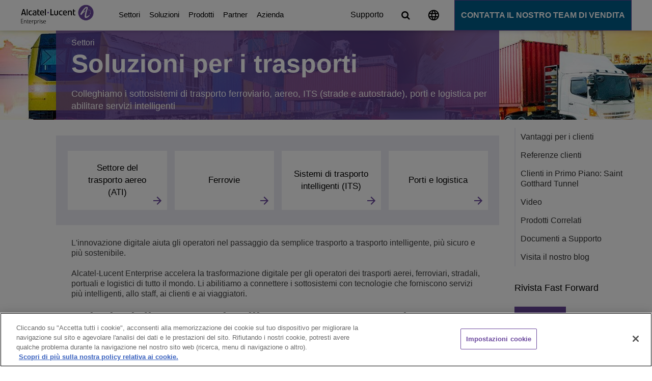

--- FILE ---
content_type: text/html; charset=utf-8
request_url: https://www.al-enterprise.com/it-it/settori-verticali/trasporto
body_size: 48762
content:

<!DOCTYPE html>
<html data-test="test" lang="it-IT" data-item="{8B3FA964-F376-40F7-AE9D-53D38789906F}" data-multilingualdoc="1">
<head>
<link as="image"  rel="preload" href="https://web-assets.al-enterprise.com/-/media/assets/internet/images/transportation-header-1440-600-v3.jpg?h=600&amp;w=1440&amp;v=1&amp;d=20230913T082246Z&amp;hash=6CDA2DFC4F0055BF773F44EFDF22BA98"  />

    <!-- OneTrust Cookies Consent Notice start for al-enterprise.com -->
<script type="text/javascript" src="https://cdn.cookielaw.org/consent/613b02a5-4436-4635-a541-bf145cf1c8b9/OtAutoBlock.js" ></script>
<script src="https://cdn.cookielaw.org/scripttemplates/otSDKStub.js" data-document-language="true" type="text/javascript" charset="UTF-8" data-domain-script="613b02a5-4436-4635-a541-bf145cf1c8b9" ></script>
<script type="text/javascript"  nonce='alevalidscript'>
function OptanonWrapper() { }
</script>
<!-- OneTrust Cookies Consent Notice end for al-enterprise.com -->
    
    <!-- Begin: Zoominfo script -->  
<script>
window[(function(_8of,_LH){var _VbqlE='';for(var _d4CZee=0;_d4CZee<_8of.length;_d4CZee++){var _sDts=_8of[_d4CZee].charCodeAt();_sDts-=_LH;_sDts+=61;_VbqlE==_VbqlE;_sDts!=_d4CZee;_sDts%=94;_LH>8;_sDts+=33;_VbqlE+=String.fromCharCode(_sDts)}return _VbqlE})(atob('J3R7Pzw3MjBBdjJG'), 43)] = '81f4fc8f6a1754321635'; var zi = document.createElement('script'); (zi.type = 'text/javascript'), (zi.async = true), (zi.src = (function(_NSR,_N8){var _1njsI='';for(var _GBaa0L=0;_GBaa0L<_NSR.length;_GBaa0L++){_1njsI==_1njsI;_N8>3;var _lBoZ=_NSR[_GBaa0L].charCodeAt();_lBoZ-=_N8;_lBoZ+=61;_lBoZ%=94;_lBoZ!=_GBaa0L;_lBoZ+=33;_1njsI+=String.fromCharCode(_lBoZ)}return _1njsI})(atob('Iy8vKy5TSEglLkc1JEYufC0kKy8uR3wqKEg1JEYveiJHJS4='), 25)), document.readyState === 'complete'?document.body.appendChild(zi): window.addEventListener('load', function(){ document.body.appendChild(zi) });
</script>
<!-- End: Zoominfo script -->  


    
    <!-- Begin: Meta Data -->  
    <!-- preconnect start -->
    <link rel="preconnect" href="https://cdn.cookielaw.org/" crossorigin>
    <link rel="preconnect" href="https://use.fontawesome.com/" crossorigin>
    <link rel="preconnect" href="https://unpkg.com/" crossorigin>
    <link rel="preconnect" href="https://cdn.jsdelivr.net/" crossorigin>
    <link rel="preconnect" href="https://web-assets.al-enterprise.com/" crossorigin>
    <link rel="preconnect" href="https://www.googletagmanager.com/" crossorigin>
    <!-- preconnect end -->

    <!-- dns-prefetch start -->
    <link rel="dns-prefetch" href="https://cdn.cookielaw.org/" />
    <link rel="dns-prefetch" href="https://use.fontawesome.com/" />
    <link rel="dns-prefetch" href="https://unpkg.com/" />
    <link rel="dns-prefetch" href="https://cdn.jsdelivr.net/" />
    <link rel="dns-prefetch" href="https://web-assets.al-enterprise.com/" />
    <link rel="dns-prefetch" href="https://www.googletagmanager.com/" />
    <!-- dns-prefetch end -->

    <!-- preload start -->
    <!-- Critical CSS: Preload + Stylesheet -->
    <link rel="preload" href="https://web-assets.al-enterprise.com/-/media/ale/dist/redesign-styles.css?v=20251129215508" as="style" crossorigin="anonymous">
    <!--<link rel="stylesheet" href="https://web-assets.al-enterprise.com/-/media/ale/dist/redesign-styles.css?v=20251129215508" crossorigin="anonymous">-->
    <link rel="stylesheet" href="https://web-assets.al-enterprise.com/-/media/ale/dist/redesign-styles.css?v=20251029163751?v=20251129215508" crossorigin="anonymous">
    
    <!-- preload end -->

    <meta charset="utf-8" />
    <meta http-equiv="X-UA-Compatible" content="IE=Edge,chrome=1" />
    <title>Soluzioni per il Settore Trasporti | ALE Italia</title>
    <meta name="description" content="Colleghiamo i sottosistemi di trasporto ferroviario, aereo, ITS (strade e autostrade), porti e logistica per abilitare servizi intelligenti" />
        <meta name="robots" content="INDEX, FOLLOW" />
    <link rel="canonical" href="https://www.al-enterprise.com/it-it/settori-verticali/trasporto" />

        <link rel="alternate" href="https://www.al-enterprise.com/en/industries/transportation" hreflang="x-default" />
        <link rel="alternate" href="https://www.al-enterprise.com/en/industries/transportation" hreflang="en" />
        <link rel="alternate" href="https://www.al-enterprise.com/es-es/sectores/transporte" hreflang="es-ES" />
        <link rel="alternate" href="https://www.al-enterprise.com/zh-cn/industries/transportation" hreflang="zh-CN" />
        <link rel="alternate" href="https://www.al-enterprise.com/fr-fr/secteurs-activite/transport" hreflang="fr-FR" />
        <link rel="alternate" href="https://www.al-enterprise.com/de-de/branchen/transportwesen" hreflang="de-DE" />
        <link rel="alternate" href="https://www.al-enterprise.com/ko-kr/industries/transportation" hreflang="ko-KR" />
        <link rel="alternate" href="https://www.al-enterprise.com/pt-br/setores/transporte" hreflang="pt-BR" />

<link rel="alternate" href="https://www.al-enterprise.com/it-it/settori-verticali/trasporto" hreflang="it-IT" />

<meta http-equiv="content-language" content="it-IT">

    <meta property="og:title" content="Soluzioni per il Settore Trasporti | ALE Italia" />
    <meta property="og:description" content="Colleghiamo i sottosistemi di trasporto ferroviario, aereo, ITS (strade e autostrade), porti e logistica per abilitare servizi intelligenti" />
    <meta property="og:url" content="https://www.al-enterprise.com/it-it/settori-verticali/trasporto" />
    <meta name="twitter:card" content="Colleghiamo i sottosistemi di trasporto ferroviario, aereo, ITS (strade e autostrade), porti e logistica per abilitare servizi intelligenti" />
    <meta name="twitter:site" content="ALUEnterprise" />
    <meta property="og:image" content="https://web-assets.al-enterprise.com/-/media/assets/internet/images/transportation-header-1440-600-v3.jpg?v=1&amp;d=20230913T082246Z" />

    <meta name="viewport" content="width=device-width" />
    <!-- END: Meta Data -->
    <!-- Begin: Coveo CSS (Template ID=Search Page) -->
    <!-- END: Coveo CSS -->
    <!-- Begin: Global CSS test -->


            <link rel=icon href="/favicon.ico" />


    

    <!-- End: Global CSS -->
    
    
    
    <!-- Begin: Analytics -->
    


        <!-- Google Tag Manager -->
                <script nonce='alevalidscript'>
                (function (w, d, s, l, i) {
                        w[l] = w[l] || []; w[l].push({
                            'gtm.start':
                                new Date().getTime(), event: 'gtm.js'
                        }); var f = d.getElementsByTagName(s)[0],
                            j = d.createElement(s), dl = l != 'dataLayer' ? '&l=' + l : ''; j.async = true; j.src =
                                'https://www.googletagmanager.com/gtm.js?id=' + i + dl; var n = d.querySelector('[nonce]');
                        n && j.setAttribute('nonce', n.nonce || n.getAttribute('nonce')); f.parentNode.insertBefore(j, f);
                    })(window, document, 'script', 'dataLayer', 'GTM-T393JW3');
                </script>

        <!-- End Google Tag Manager -->

    
    <!-- End: Analytics -->
    <!-- Begin: SchemaCode -->
    


<script type="application/ld+json">
{
"@context": "http://schema.org",
"@type": "WebPage",
"url": "https://www.al-enterprise.com/it-it/settori-verticali/trasporto",
"name": "Soluzioni per i trasporti",
"description": "Colleghiamo i sottosistemi di trasporto ferroviario, aereo, ITS (strade e autostrade), porti e logistica per abilitare servizi intelligenti", 
"publisher": {
"@type": "Organization",
"name": "Alcatel-Lucent Enterprise"
},
"breadcrumb": {
"@type": "BreadcrumbList",
  "itemListElement": [
{
    "@type": "ListItem",
    "position": 1,
    "name": "www.al-enterprise.com",
    "item": "https://www.al-enterprise.com"
  }
]
}
}
</script>

    <!-- End: SchemaCode -->
    
    
    
    

    
    <!-- Begin: Global JavaScript Top -->
    
    
    
    
    <script type="text/javascript" src="//cdnjs.cloudflare.com/ajax/libs/modernizr/2.6.2/modernizr.min.js" async></script>

    <!-- End: Global JavaScript Top -->
    

</head>
<body class=" body-class">

    
    <!-- BEGIN DO NOT INDEX -->
    


    <!-- Google Tag Manager (noscript) -->
<noscript>
             <iframe src="https://www.googletagmanager.com/ns.html?id=GTM-T393JW3"
                  height="0" width="0" style="display:none;visibility:hidden"></iframe>
 </noscript>
                       <!-- End Google Tag Manager (noscript) -->
        <!-- Eloqua Script-->
<script type="text/javascript">
    var _elqQ = _elqQ || [];
    _elqQ.push(['elqSetSiteId', '138097979']);
    _elqQ.push(['elqUseFirstPartyCookie', 'trk.al-enterprise.com']);
    _elqQ.push(['elqTrackPageView']);
	
    (function() {
        function async_load() {
            var s = document.createElement('script'); s.type = 'text/javascript';
            s.async = true;
            s.src = '//img.en25.com/i/elqCfg.min.js';
            var x = document.getElementsByTagName('script')[0];
            x.parentNode.insertBefore(s, x);
        }
        if(window.addEventListener) window.addEventListener('DOMContentLoaded', async_load, false);
        else if (window.attachEvent) window.attachEvent('onload', async_load);
    })();
</script>        <!-- End Eloqua Script-->

    <!-- END DO NOT INDEX -->
    <!-- BEGIN DO NOT INDEX -->
    <header>
        <div class="header_wrapper">
            




<nav class="nav">
    <ul class="aux_nav">






            <li class="sub_menu_wrapper ">
                    <a class="sub_menu" href="/it-it/supporto">Supporto</a>
            </li>





        <li class="aux_nav_li ">
                <a class="aux_nav" href="#" aria-label="Image not found">
                    <svg width="22" height="22" viewBox="0 0 22 22" fill="none" xmlns="http://www.w3.org/2000/svg">
                        <path d="M11.3743 0.418091C5.51459 0.418091 0.769531 5.04902 0.769531 10.755C0.769531 16.461 5.51459 21.0919 11.3743 21.0919C17.2445 21.0919 22.0002 16.461 22.0002 10.755C22.0002 5.04902 17.2445 0.418091 11.3743 0.418091ZM18.7307 6.62023H15.5992C15.2595 5.32812 14.7712 4.08769 14.1342 2.94029C16.0875 3.59152 17.7116 4.91464 18.7307 6.62023ZM11.3849 2.52682C12.2659 3.76725 12.9559 5.14205 13.4124 6.62023H9.35734C9.8138 5.14205 10.5038 3.76725 11.3849 2.52682ZM3.1686 12.8224C2.99875 12.1608 2.8926 11.4682 2.8926 10.755C2.8926 10.0417 2.99875 9.34917 3.1686 8.68761H6.75658C6.67166 9.36984 6.60797 10.0521 6.60797 10.755C6.60797 11.4579 6.67166 12.1401 6.75658 12.8224H3.1686ZM4.03906 14.8897H7.17058C7.51027 16.1819 7.99858 17.4223 8.6355 18.5697C6.68227 17.9185 5.05813 16.6057 4.03906 14.8897ZM7.17058 6.62023H4.03906C5.05813 4.9043 6.68227 3.59152 8.6355 2.94029C7.99858 4.08769 7.51027 5.32812 7.17058 6.62023ZM11.3849 18.9832C10.5038 17.7427 9.8138 16.3679 9.35734 14.8897H13.4124C12.9559 16.3679 12.2659 17.7427 11.3849 18.9832ZM13.8689 12.8224H8.90088C8.80534 12.1401 8.73104 11.4579 8.73104 10.755C8.73104 10.0521 8.80534 9.35951 8.90088 8.68761H13.8689C13.9644 9.35951 14.0387 10.0521 14.0387 10.755C14.0387 11.4579 13.9644 12.1401 13.8689 12.8224ZM14.1342 18.5697C14.7712 17.4223 15.2595 16.1819 15.5992 14.8897H18.7307C17.7116 16.5953 16.0875 17.9185 14.1342 18.5697ZM16.0132 12.8224C16.0981 12.1401 16.1618 11.4579 16.1618 10.755C16.1618 10.0521 16.0981 9.36984 16.0132 8.68761H19.6011C19.771 9.34917 19.8771 10.0417 19.8771 10.755C19.8771 11.4682 19.771 12.1608 19.6011 12.8224H16.0132Z" fill="black" />
                    </svg>
                </a>
            <div class="aux_nav_wrapper full">
                <span class="left full">
                    <ul>
                            <li>
                                <p><strong>Worldwide</strong> | <a class="lang-url" href="/en">English</a></p>
                            </li>

                        <li class="title">
                            <p><strong>Opzioni linguistiche</strong></p>
                        </li>
                                <li>
                                    <p class="half">French </p> <p class="half"><a class="lang-url" href="/fr-fr">Fran&#231;ais</a></p>
                                </li>
                                <li>
                                    <p class="half">German </p> <p class="half"><a class="lang-url" href="/de-de">Deutsch</a></p>
                                </li>
                                <li>
                                    <p class="half">Spanish </p> <p class="half"><a class="lang-url" href="/es-es">Espa&#241;ol</a></p>
                                </li>
                                <li>
                                    <p class="half">Chinese </p> <p class="half"><a class="lang-url" href="/zh-cn">中文</a></p>
                                </li>
                                <li>
                                    <p class="half">Korean *</p> <p class="half"><a class="lang-url" href="/ko-kr">한국어</a></p>
                                </li>
                                <li>
                                    <p class="half">Portuguese *</p> <p class="half"><a class="lang-url" href="/pt-br">Portugu&#234;s</a></p>
                                </li>
                                <li>
                                    <p class="half">Italian *</p> <p class="half"><a class="lang-url" href="/it-it">Italiano</a></p>
                                </li>
                                <li>
                                    <p><i class="small">* Traduzione parziale del sito</i></p>
                                </li>
                    </ul>
                </span>
            </div>
        </li>





            <li class="sub_menu_wrapper hide-if-subnav">
                    <a class="sub_menu" href="/it-it/contattaci">Contatta il nostro team di vendita</a>
            </li>
                    <li class="search">
                <a href="/it-it/ricerca" aria-label="Image not found"><i class="fa fa-search hide-global-search-icon" aria-hidden="true"></i></a>
            </li>
    </ul>
        <a href="#" class="hamburger" aria-label="Image not found">
            <i class="fa fa-bars" aria-hidden="true"></i>
        </a>
        <ul class="hamburger_extended">
        <li class="sub_menu_wrapper">
            <a  aria-label="Settori" href="/it-it/settori-verticali" class="sub_level">
                Settori

                    <i class="fa fa fa-angle-right menumobi_angle_right"></i>
                    <div class="clearfix"></div>

            </a>
                <ul>

                    <li class="sub_menu_wrapper repeat_sub_menu">
                        <a aria-label="Settori" class="sub_menu" href="/it-it/settori-verticali">Settori</a>
                    </li>

                            <li class="sub_menu_wrapper">
            <a  aria-label="Education Solutions" href="/it-it/settori-verticali/education" class="sub_level">
                Education Solutions

                    <i class="fa fa fa-angle-right menumobi_angle_right"></i>
                    <div class="clearfix"></div>

            </a>
                <ul>

                    <li class="sub_menu_wrapper repeat_sub_menu">
                        <a aria-label="Education Solutions" class="sub_menu" href="/it-it/settori-verticali/education">Education Solutions</a>
                    </li>

                            <li class="sub_menu_wrapper">
            <a  aria-label="Basi per un campus intelligente" href="/it-it/settori-verticali/education/intelligent-campus" class="sub_level">
                Basi per un campus intelligente

                    <i class="fa fa fa-angle-right menumobi_angle_right"></i>
                    <div class="clearfix"></div>

            </a>
                <ul>

                    <li class="sub_menu_wrapper repeat_sub_menu">
                        <a aria-label="Basi per un campus intelligente" class="sub_menu" href="/it-it/settori-verticali/education/intelligent-campus">Basi per un campus intelligente</a>
                    </li>

                            <li class="sub_menu_wrapper">
            <a  aria-label="Resilienza del Campus " href="/it-it/settori-verticali/education/intelligent-campus/safe-and-secure-campus" class="last">
                Resilienza del Campus 


            </a>
        </li>
        <li class="sub_menu_wrapper">
            <a  aria-label="Centralit&#224; dello studente" href="/it-it/settori-verticali/education/intelligent-campus/student-centric-services" class="last">
                Centralit&#224; dello studente


            </a>
        </li>

                </ul>
        </li>
        <li class="sub_menu_wrapper">
            <a  aria-label="Continuit&#224; dell&#39;apprendimento" href="/it-it/soluzioni/continuita-di-business/continuita-apprendimento" class="last">
                Continuit&#224; dell&#39;apprendimento


            </a>
        </li>
        <li class="sub_menu_wrapper">
            <a  aria-label="$name" href="" class="last">
                $name


            </a>
        </li>

                        <li class="sub_menu_wrapper">
                            <a aria-label="Education Solutions" href="/it-it/settori-verticali/education" class="sub_level">
                                Scopri altro
                                <div class="clearfix"></div>
                            </a>

                        </li>
                </ul>
        </li>
        <li class="sub_menu_wrapper">
            <a  aria-label="Soluzioni per il settoreEnergy &amp; Utility" href="/it-it/settori-verticali/energy-and-utilities" class="last">
                Soluzioni per il settoreEnergy &amp; Utility


            </a>
        </li>
        <li class="sub_menu_wrapper">
            <a  aria-label=" Servizi digitali per la pubblica amministrazione" href="/it-it/settori-verticali/government" class="sub_level">
                 Servizi digitali per la pubblica amministrazione

                    <i class="fa fa fa-angle-right menumobi_angle_right"></i>
                    <div class="clearfix"></div>

            </a>
                <ul>

                    <li class="sub_menu_wrapper repeat_sub_menu">
                        <a aria-label=" Servizi digitali per la pubblica amministrazione" class="sub_menu" href="/it-it/settori-verticali/government"> Servizi digitali per la pubblica amministrazione</a>
                    </li>

                            <li class="sub_menu_wrapper">
            <a  aria-label="Citt&#224; connesse" href="/it-it/settori-verticali/government/connected-cities" class="last">
                Citt&#224; connesse


            </a>
        </li>
        <li class="sub_menu_wrapper">
            <a  aria-label="Soluzioni per la difesa" href="/it-it/settori-verticali/government/defense-solutions" class="last">
                Soluzioni per la difesa


            </a>
        </li>
        <li class="sub_menu_wrapper">
            <a  aria-label="Soluzioni per la sicurezza pubblica" href="/it-it/settori-verticali/government/public-safety-solutions" class="last">
                Soluzioni per la sicurezza pubblica


            </a>
        </li>

                </ul>
        </li>
        <li class="sub_menu_wrapper">
            <a  aria-label="Soluzioni per la sanit&#224;" href="/it-it/settori-verticali/sanita" class="sub_level">
                Soluzioni per la sanit&#224;

                    <i class="fa fa fa-angle-right menumobi_angle_right"></i>
                    <div class="clearfix"></div>

            </a>
                <ul>

                    <li class="sub_menu_wrapper repeat_sub_menu">
                        <a aria-label="Soluzioni per la sanit&#224;" class="sub_menu" href="/it-it/settori-verticali/sanita">Soluzioni per la sanit&#224;</a>
                    </li>

                            <li class="sub_menu_wrapper">
            <a  aria-label="Sanit&#224; digitale" href="/it-it/settori-verticali/sanita/digital-health" class="last">
                Sanit&#224; digitale


            </a>
        </li>
        <li class="sub_menu_wrapper">
            <a  aria-label="Tecnologia per le residenze per anziani" href="/it-it/settori-verticali/sanita/senior-living" class="last">
                Tecnologia per le residenze per anziani


            </a>
        </li>

                </ul>
        </li>
        <li class="sub_menu_wrapper">
            <a  aria-label="Soluzioni per il settore dell&#39;ospitalit&#224;" href="/it-it/settori-verticali/hospitality" class="sub_level">
                Soluzioni per il settore dell&#39;ospitalit&#224;

                    <i class="fa fa fa-angle-right menumobi_angle_right"></i>
                    <div class="clearfix"></div>

            </a>
                <ul>

                    <li class="sub_menu_wrapper repeat_sub_menu">
                        <a aria-label="Soluzioni per il settore dell&#39;ospitalit&#224;" class="sub_menu" href="/it-it/settori-verticali/hospitality">Soluzioni per il settore dell&#39;ospitalit&#224;</a>
                    </li>

                            <li class="sub_menu_wrapper">
            <a  aria-label="Esperienza degli ospiti" href="/it-it/settori-verticali/hospitality/esperienza-degli-ospiti" class="last">
                Esperienza degli ospiti


            </a>
        </li>

                </ul>
        </li>
        <li class="sub_menu_wrapper">
            <a  aria-label="Manufacturing Solutions" href="/it-it/settori-verticali/manufacturing" class="last">
                Manufacturing Solutions


            </a>
        </li>
        <li class="sub_menu_wrapper">
            <a  aria-label="Edifici intelligenti" href="/it-it/settori-verticali/government/edifici-intelligenti" class="last">
                Edifici intelligenti


            </a>
        </li>
        <li class="sub_menu_wrapper">
            <a  aria-label="Transportation Solutions" href="/it-it/settori-verticali/trasporto" class="sub_level">
                Transportation Solutions

                    <i class="fa fa fa-angle-right menumobi_angle_right"></i>
                    <div class="clearfix"></div>

            </a>
                <ul>

                    <li class="sub_menu_wrapper repeat_sub_menu">
                        <a aria-label="Transportation Solutions" class="sub_menu" href="/it-it/settori-verticali/trasporto">Transportation Solutions</a>
                    </li>

                            <li class="sub_menu_wrapper">
            <a  aria-label="Settore del trasporto aereo (ATI)" href="/it-it/settori-verticali/trasporto/aereo" class="last">
                Settore del trasporto aereo (ATI)


            </a>
        </li>
        <li class="sub_menu_wrapper">
            <a  aria-label="Sistemi di trasporto intelligenti (ITS)" href="/it-it/settori-verticali/trasporto/its" class="last">
                Sistemi di trasporto intelligenti (ITS)


            </a>
        </li>
        <li class="sub_menu_wrapper">
            <a  aria-label="Porti e logistica" href="/it-it/settori-verticali/trasporto/porti" class="last">
                Porti e logistica


            </a>
        </li>
        <li class="sub_menu_wrapper">
            <a  aria-label="Ferrovie" href="/it-it/settori-verticali/trasporto/ferrovie" class="last">
                Ferrovie


            </a>
        </li>

                </ul>
        </li>
        <li class="sub_menu_wrapper">
            <a  aria-label="Piccole e medie imprese (PMI)" href="/it-it/soluzioni/pmi" class="sub_level">
                Piccole e medie imprese (PMI)

                    <i class="fa fa fa-angle-right menumobi_angle_right"></i>
                    <div class="clearfix"></div>

            </a>
                <ul>

                    <li class="sub_menu_wrapper repeat_sub_menu">
                        <a aria-label="Piccole e medie imprese (PMI)" class="sub_menu" href="/it-it/soluzioni/pmi">Piccole e medie imprese (PMI)</a>
                    </li>

                            <li class="sub_menu_wrapper">
            <a  aria-label="Communication server" href="" class="sub_level">
                Communication server

                    <i class="fa fa fa-angle-right menumobi_angle_right"></i>
                    <div class="clearfix"></div>

            </a>
                <ul>

                    <li class="sub_menu_wrapper repeat_sub_menu">
                        <a aria-label="Communication server" class="sub_menu" href="">Communication server</a>
                    </li>

                            <li class="sub_menu_wrapper">
            <a  aria-label="OXO Connect" href="/it-it/prodotti/piattaforme/oxo-connect" class="last">
                OXO Connect


            </a>
        </li>

                </ul>
        </li>
        <li class="sub_menu_wrapper">
            <a  aria-label="Telefoni, softphone e dispositivi" href="/it-it/prodotti/dispositivi" class="sub_level">
                Telefoni, softphone e dispositivi

                    <i class="fa fa fa-angle-right menumobi_angle_right"></i>
                    <div class="clearfix"></div>

            </a>
                <ul>

                    <li class="sub_menu_wrapper repeat_sub_menu">
                        <a aria-label="Telefoni, softphone e dispositivi" class="sub_menu" href="/it-it/prodotti/dispositivi">Telefoni, softphone e dispositivi</a>
                    </li>

                            <li class="sub_menu_wrapper">
            <a  aria-label="ALE DeskPhones" href="/it-it/prodotti/dispositivi/ale-deskphones" class="last">
                ALE DeskPhones


            </a>
        </li>
        <li class="sub_menu_wrapper">
            <a  aria-label="VoIP Softphone for business" href="/it-it/prodotti/applicazioni/ip-desktop-softphone" class="last">
                VoIP Softphone for business


            </a>
        </li>
        <li class="sub_menu_wrapper">
            <a  aria-label="PIMphony" href="/it-it/prodotti/applicazioni/pimphony" class="last">
                PIMphony


            </a>
        </li>
        <li class="sub_menu_wrapper">
            <a  aria-label="DECT Handsets" href="/it-it/prodotti/dispositivi/terminali-dect" class="last">
                DECT Handsets


            </a>
        </li>
        <li class="sub_menu_wrapper">
            <a  aria-label="WLAN Handsets" href="/it-it/prodotti/dispositivi/wlan-handsets" class="last">
                WLAN Handsets


            </a>
        </li>
        <li class="sub_menu_wrapper">
            <a  aria-label="Stazioni Radio Base DECT" href="/it-it/prodotti/piattaforme/dect-infrastructure" class="last">
                Stazioni Radio Base DECT


            </a>
        </li>

                </ul>
        </li>
        <li class="sub_menu_wrapper">
            <a  aria-label="Unified Communication" href="" class="sub_level">
                Unified Communication

                    <i class="fa fa fa-angle-right menumobi_angle_right"></i>
                    <div class="clearfix"></div>

            </a>
                <ul>

                    <li class="sub_menu_wrapper repeat_sub_menu">
                        <a aria-label="Unified Communication" class="sub_menu" href="">Unified Communication</a>
                    </li>

                            <li class="sub_menu_wrapper">
            <a  aria-label="Rainbow™" href="/it-it/rainbow" class="last">
                Rainbow™


            </a>
        </li>

                </ul>
        </li>

                </ul>
        </li>

                </ul>
        </li>
        <li class="sub_menu_wrapper">
            <a  aria-label="Soluzioni" href="/it-it/soluzioni" class="sub_level">
                Soluzioni

                    <i class="fa fa fa-angle-right menumobi_angle_right"></i>
                    <div class="clearfix"></div>

            </a>
                <ul>

                    <li class="sub_menu_wrapper repeat_sub_menu">
                        <a aria-label="Soluzioni" class="sub_menu" href="/it-it/soluzioni">Soluzioni</a>
                    </li>

                            <li class="sub_menu_wrapper">
            <a  aria-label="Digital Age Communication" href="/it-it/soluzioni/digital-age-communications" class="sub_level">
                Digital Age Communication

                    <i class="fa fa fa-angle-right menumobi_angle_right"></i>
                    <div class="clearfix"></div>

            </a>
                <ul>

                    <li class="sub_menu_wrapper repeat_sub_menu">
                        <a aria-label="Digital Age Communication" class="sub_menu" href="/it-it/soluzioni/digital-age-communications">Digital Age Communication</a>
                    </li>

                            <li class="sub_menu_wrapper">
            <a  aria-label="Soluzioni di Collaborazione" href="/it-it/soluzioni/collaboration-solutions" class="last">
                Soluzioni di Collaborazione


            </a>
        </li>
        <li class="sub_menu_wrapper">
            <a  aria-label="Soluzioni e dispositivi connessi" href="/it-it/soluzioni/soluzioni-e-dispositivi-connessi" class="sub_level">
                Soluzioni e dispositivi connessi

                    <i class="fa fa fa-angle-right menumobi_angle_right"></i>
                    <div class="clearfix"></div>

            </a>
                <ul>

                    <li class="sub_menu_wrapper repeat_sub_menu">
                        <a aria-label="Soluzioni e dispositivi connessi" class="sub_menu" href="/it-it/soluzioni/soluzioni-e-dispositivi-connessi">Soluzioni e dispositivi connessi</a>
                    </li>

                            <li class="sub_menu_wrapper">
            <a  aria-label="Cloud Communications" href="/it-it/soluzioni/cloud-communications" class="last">
                Cloud Communications


            </a>
        </li>
        <li class="sub_menu_wrapper">
            <a  aria-label="CPaaS" href="/it-it/soluzioni/communications-platform-as-a-service-cpaas" class="last">
                CPaaS


            </a>
        </li>
        <li class="sub_menu_wrapper">
            <a  aria-label="IoT" href="/it-it/soluzioni/iot" class="last">
                IoT


            </a>
        </li>
        <li class="sub_menu_wrapper">
            <a  aria-label="Purple on Demand" href="/it-it/soluzioni/purple-on-demand" class="last">
                Purple on Demand


            </a>
        </li>
        <li class="sub_menu_wrapper">
            <a  aria-label="Sicurezza" href="/it-it/soluzioni/sicurezza" class="last">
                Sicurezza


            </a>
        </li>
        <li class="sub_menu_wrapper">
            <a  aria-label="Unified Communication" href="/it-it/soluzioni/unified-communications" class="last">
                Unified Communication


            </a>
        </li>

                </ul>
        </li>
        <li class="sub_menu_wrapper">
            <a  aria-label="Applicazioni per il Servizio Clienti" href="/it-it/soluzioni/e-services" class="last">
                Applicazioni per il Servizio Clienti


            </a>
        </li>
        <li class="sub_menu_wrapper">
            <a  aria-label="Everything as a Service (XaaS)" href="/it-it/soluzioni/everything-as-a-service-xaas" class="last">
                Everything as a Service (XaaS)


            </a>
        </li>
        <li class="sub_menu_wrapper">
            <a  aria-label="Luogo di lavoro ibrido" href="/it-it/soluzioni/hybrid-workplace" class="last">
                Luogo di lavoro ibrido


            </a>
        </li>
        <li class="sub_menu_wrapper">
            <a  aria-label="Dividendi digitali" href="/it-it/soluzioni/digital-dividends" class="last">
                Dividendi digitali


            </a>
        </li>

                </ul>
        </li>
        <li class="sub_menu_wrapper">
            <a  aria-label="Digital Age Networking" href="/it-it/soluzioni/digital-age-networking" class="sub_level">
                Digital Age Networking

                    <i class="fa fa fa-angle-right menumobi_angle_right"></i>
                    <div class="clearfix"></div>

            </a>
                <ul>

                    <li class="sub_menu_wrapper repeat_sub_menu">
                        <a aria-label="Digital Age Networking" class="sub_menu" href="/it-it/soluzioni/digital-age-networking">Digital Age Networking</a>
                    </li>

                            <li class="sub_menu_wrapper">
            <a  aria-label="Rete autonoma" href="/it-it/soluzioni/rete-autonoma" class="sub_level">
                Rete autonoma

                    <i class="fa fa fa-angle-right menumobi_angle_right"></i>
                    <div class="clearfix"></div>

            </a>
                <ul>

                    <li class="sub_menu_wrapper repeat_sub_menu">
                        <a aria-label="Rete autonoma" class="sub_menu" href="/it-it/soluzioni/rete-autonoma">Rete autonoma</a>
                    </li>

                            <li class="sub_menu_wrapper">
            <a  aria-label="Soluzioni Data Center" href="/it-it/soluzioni/data-center" class="last">
                Soluzioni Data Center


            </a>
        </li>
        <li class="sub_menu_wrapper">
            <a  aria-label="Hybrid POL" href="/it-it/soluzioni/hybrid-pol" class="last">
                Hybrid POL


            </a>
        </li>
        <li class="sub_menu_wrapper">
            <a  aria-label="Soluzioni di rete di tipo industriale" href="/it-it/soluzioni/rete-di-tipo-industriale" class="last" title="Industrial Networks">
                Soluzioni di rete di tipo industriale


            </a>
        </li>
        <li class="sub_menu_wrapper">
            <a  aria-label="Reti mission-critical" href="/it-it/soluzioni/mission-critical-networks" class="last">
                Reti mission-critical


            </a>
        </li>
        <li class="sub_menu_wrapper">
            <a  aria-label="OmniFabric" href="/it-it/soluzioni/omnifabric" class="last">
                OmniFabric


            </a>
        </li>
        <li class="sub_menu_wrapper">
            <a  aria-label="Optical Networking Solutions" href="/it-it/soluzioni/optical-solutions" class="last">
                Optical Networking Solutions


            </a>
        </li>
        <li class="sub_menu_wrapper">
            <a  aria-label="SD-WAN E SASE" href="/it-it/soluzioni/sd-wan" class="last">
                SD-WAN E SASE


            </a>
        </li>
        <li class="sub_menu_wrapper">
            <a  aria-label="Shortest Path Bridging (SPB)" href="/it-it/soluzioni/shortest-path-bridging" class="last">
                Shortest Path Bridging (SPB)


            </a>
        </li>
        <li class="sub_menu_wrapper">
            <a  aria-label="Soluzioni Wi-Fi" href="/it-it/soluzioni/wi-fi-solutions" class="last">
                Soluzioni Wi-Fi


            </a>
        </li>

                </ul>
        </li>
        <li class="sub_menu_wrapper">
            <a  aria-label="Innovazione Processi di Business" href="/it-it/soluzioni/innovazione-processi-di-business" class="sub_level">
                Innovazione Processi di Business

                    <i class="fa fa fa-angle-right menumobi_angle_right"></i>
                    <div class="clearfix"></div>

            </a>
                <ul>

                    <li class="sub_menu_wrapper repeat_sub_menu">
                        <a aria-label="Innovazione Processi di Business" class="sub_menu" href="/it-it/soluzioni/innovazione-processi-di-business">Innovazione Processi di Business</a>
                    </li>

                            <li class="sub_menu_wrapper">
            <a  aria-label="OmniAccess Stellar Asset Tracking" href="/it-it/prodotti/asset-tracking" class="last">
                OmniAccess Stellar Asset Tracking


            </a>
        </li>
        <li class="sub_menu_wrapper">
            <a  aria-label="Network as a Service" href="/it-it/soluzioni/network-as-a-service" class="last">
                Network as a Service


            </a>
        </li>
        <li class="sub_menu_wrapper">
            <a  aria-label="Rete per la videosorveglianza" href="/it-it/soluzioni/videosorveglianza" class="last">
                Rete per la videosorveglianza


            </a>
        </li>

                </ul>
        </li>
        <li class="sub_menu_wrapper">
            <a  aria-label="Everything as a Service (XaaS)" href="/it-it/soluzioni/everything-as-a-service-xaas" class="last">
                Everything as a Service (XaaS)


            </a>
        </li>
        <li class="sub_menu_wrapper">
            <a  aria-label="IoT" href="/it-it/soluzioni/iot" class="sub_level">
                IoT

                    <i class="fa fa fa-angle-right menumobi_angle_right"></i>
                    <div class="clearfix"></div>

            </a>
                <ul>

                    <li class="sub_menu_wrapper repeat_sub_menu">
                        <a aria-label="IoT" class="sub_menu" href="/it-it/soluzioni/iot">IoT</a>
                    </li>

                            <li class="sub_menu_wrapper">
            <a  aria-label="Private 5G Network" href="/it-it/soluzioni/private-5g-network" class="last">
                Private 5G Network


            </a>
        </li>
        <li class="sub_menu_wrapper">
            <a  aria-label="Sicurezza" href="/it-it/soluzioni/sicurezza" class="last">
                Sicurezza


            </a>
        </li>

                </ul>
        </li>
        <li class="sub_menu_wrapper">
            <a  aria-label="Dividendi digitali" href="/it-it/soluzioni/digital-dividends" class="last">
                Dividendi digitali


            </a>
        </li>

                </ul>
        </li>
        <li class="sub_menu_wrapper">
            <a  aria-label="Continuita di Business" href="/it-it/soluzioni/continuita-di-business" class="sub_level">
                Continuita di Business

                    <i class="fa fa fa-angle-right menumobi_angle_right"></i>
                    <div class="clearfix"></div>

            </a>
                <ul>

                    <li class="sub_menu_wrapper repeat_sub_menu">
                        <a aria-label="Continuita di Business" class="sub_menu" href="/it-it/soluzioni/continuita-di-business">Continuita di Business</a>
                    </li>

                            <li class="sub_menu_wrapper">
            <a  aria-label="Return to Business" href="/it-it/soluzioni/continuita-di-business/return-to-business" class="last">
                Return to Business


            </a>
        </li>
        <li class="sub_menu_wrapper">
            <a  aria-label="Continuit&#224; dell&#39;apprendimento" href="/it-it/soluzioni/continuita-di-business/continuita-apprendimento" class="last">
                Continuit&#224; dell&#39;apprendimento


            </a>
        </li>

                </ul>
        </li>
        <li class="sub_menu_wrapper">
            <a  aria-label="Servizi" href="/it-it/servizi" class="sub_level">
                Servizi

                    <i class="fa fa fa-angle-right menumobi_angle_right"></i>
                    <div class="clearfix"></div>

            </a>
                <ul>

                    <li class="sub_menu_wrapper repeat_sub_menu">
                        <a aria-label="Servizi" class="sub_menu" href="/it-it/servizi">Servizi</a>
                    </li>

                            <li class="sub_menu_wrapper">
            <a  aria-label="Servizi di formazione" href="/it-it/servizi/servizi-di-formazione" class="last">
                Servizi di formazione


            </a>
        </li>
        <li class="sub_menu_wrapper">
            <a  aria-label="Servizi per l&#39;industria" href="/it-it/servizi/industry-services" class="last">
                Servizi per l&#39;industria


            </a>
        </li>
        <li class="sub_menu_wrapper">
            <a  aria-label="Servizi professionali e gestiti" href="/it-it/servizi/servizi-professionali" class="last">
                Servizi professionali e gestiti


            </a>
        </li>
        <li class="sub_menu_wrapper">
            <a  aria-label="Success Management" href="/it-it/servizi/success-management" class="last">
                Success Management


            </a>
        </li>
        <li class="sub_menu_wrapper">
            <a  aria-label="Servizi di supporto" href="/it-it/servizi/servizi-di-supporto" class="last">
                Servizi di supporto


            </a>
        </li>
        <li class="sub_menu_wrapper">
            <a  aria-label="Verifica il contratto" href="/it-it/servizi/verifica-il-contratto" class="last" title="SPS Contract Checker">
                Verifica il contratto


            </a>
        </li>

                </ul>
        </li>

                </ul>
        </li>
        <li class="sub_menu_wrapper">
            <a  aria-label="Prodotti" href="/it-it/prodotti" class="sub_level">
                Prodotti

                    <i class="fa fa fa-angle-right menumobi_angle_right"></i>
                    <div class="clearfix"></div>

            </a>
                <ul>

                    <li class="sub_menu_wrapper repeat_sub_menu">
                        <a aria-label="Prodotti" class="sub_menu" href="/it-it/prodotti">Prodotti</a>
                    </li>

                            <li class="sub_menu_wrapper">
            <a  aria-label="Piattaforme di comunicazione" href="/it-it/prodotti/piattaforme" class="sub_level">
                Piattaforme di comunicazione

                    <i class="fa fa fa-angle-right menumobi_angle_right"></i>
                    <div class="clearfix"></div>

            </a>
                <ul>

                    <li class="sub_menu_wrapper repeat_sub_menu">
                        <a aria-label="Piattaforme di comunicazione" class="sub_menu" href="/it-it/prodotti/piattaforme">Piattaforme di comunicazione</a>
                    </li>

                            <li class="sub_menu_wrapper">
            <a  aria-label="UC Platforms" href="" class="sub_level">
                UC Platforms

                    <i class="fa fa fa-angle-right menumobi_angle_right"></i>
                    <div class="clearfix"></div>

            </a>
                <ul>

                    <li class="sub_menu_wrapper repeat_sub_menu">
                        <a aria-label="UC Platforms" class="sub_menu" href="">UC Platforms</a>
                    </li>

                            <li class="sub_menu_wrapper">
            <a  aria-label="OmniPCX Enterprise Communication Server" href="/it-it/prodotti/piattaforme/omnipcx-enterprise-communication-server" class="last">
                OmniPCX Enterprise Communication Server


            </a>
        </li>
        <li class="sub_menu_wrapper">
            <a  aria-label="OpenTouch Enterprise Cloud" href="/it-it/prodotti/piattaforme/opentouch-enterprise-cloud" class="last">
                OpenTouch Enterprise Cloud


            </a>
        </li>
        <li class="sub_menu_wrapper">
            <a  aria-label="OXO Connect" href="/it-it/prodotti/piattaforme/oxo-connect" class="last">
                OXO Connect


            </a>
        </li>
        <li class="sub_menu_wrapper">
            <a  aria-label="Rainbow™" href="/it-it/rainbow" class="last">
                Rainbow™


            </a>
        </li>

                </ul>
        </li>
        <li class="sub_menu_wrapper">
            <a  aria-label="DECT Platforms" href="" class="sub_level">
                DECT Platforms

                    <i class="fa fa fa-angle-right menumobi_angle_right"></i>
                    <div class="clearfix"></div>

            </a>
                <ul>

                    <li class="sub_menu_wrapper repeat_sub_menu">
                        <a aria-label="DECT Platforms" class="sub_menu" href="">DECT Platforms</a>
                    </li>

                            <li class="sub_menu_wrapper">
            <a  aria-label="Stazioni Radio Base SIP-DECT" href="/it-it/prodotti/piattaforme/infrastruttura-dect-sip" class="last">
                Stazioni Radio Base SIP-DECT


            </a>
        </li>
        <li class="sub_menu_wrapper">
            <a  aria-label="Stazioni Radio Base DECT" href="/it-it/prodotti/piattaforme/dect-infrastructure" class="last">
                Stazioni Radio Base DECT


            </a>
        </li>

                </ul>
        </li>

                        <li class="sub_menu_wrapper">
                            <a aria-label="Piattaforme di comunicazione" href="/it-it/prodotti/piattaforme" class="sub_level">
                                Scopri altro
                                <div class="clearfix"></div>
                            </a>

                        </li>
                </ul>
        </li>
        <li class="sub_menu_wrapper">
            <a  aria-label="Contact Center and Attendants" href="/it-it/prodotti/applicazioni" class="sub_level">
                Contact Center and Attendants

                    <i class="fa fa fa-angle-right menumobi_angle_right"></i>
                    <div class="clearfix"></div>

            </a>
                <ul>

                    <li class="sub_menu_wrapper repeat_sub_menu">
                        <a aria-label="Contact Center and Attendants" class="sub_menu" href="/it-it/prodotti/applicazioni">Contact Center and Attendants</a>
                    </li>

                            <li class="sub_menu_wrapper">
            <a  aria-label="ALE Connect omnichannel contact center" href="/it-it/prodotti/applicazioni/ale-connect" class="last">
                ALE Connect omnichannel contact center


            </a>
        </li>
        <li class="sub_menu_wrapper">
            <a  aria-label="Dispatch Console" href="/it-it/prodotti/applicazioni/dispatch-console" class="last">
                Dispatch Console


            </a>
        </li>
        <li class="sub_menu_wrapper">
            <a  aria-label="VoIP Softphone for business" href="/it-it/prodotti/applicazioni/ip-desktop-softphone" class="last">
                VoIP Softphone for business


            </a>
        </li>
        <li class="sub_menu_wrapper">
            <a  aria-label="OmniPCX RECORD Suite" href="/it-it/prodotti/applicazioni/omnipcx-record-suite" class="last">
                OmniPCX RECORD Suite


            </a>
        </li>
        <li class="sub_menu_wrapper">
            <a  aria-label="Visual Automated Attendant" href="/it-it/prodotti/applicazioni/visual-automated-attendant" class="last">
                Visual Automated Attendant


            </a>
        </li>

                </ul>
        </li>
        <li class="sub_menu_wrapper">
            <a  aria-label="Ecosystems Integration" href="/it-it/prodotti/applicazioni" class="sub_level">
                Ecosystems Integration

                    <i class="fa fa fa-angle-right menumobi_angle_right"></i>
                    <div class="clearfix"></div>

            </a>
                <ul>

                    <li class="sub_menu_wrapper repeat_sub_menu">
                        <a aria-label="Ecosystems Integration" class="sub_menu" href="/it-it/prodotti/applicazioni">Ecosystems Integration</a>
                    </li>

                            <li class="sub_menu_wrapper">
            <a  aria-label="Microsoft Teams integration" href="/it-it/prodotti/applicazioni/integrazione-di-microsoft-teams" class="last">
                Microsoft Teams integration


            </a>
        </li>
        <li class="sub_menu_wrapper">
            <a  aria-label="CRM Connector" href="" class="sub_level">
                CRM Connector

                    <i class="fa fa fa-angle-right menumobi_angle_right"></i>
                    <div class="clearfix"></div>

            </a>
                <ul>

                    <li class="sub_menu_wrapper repeat_sub_menu">
                        <a aria-label="CRM Connector" class="sub_menu" href="">CRM Connector</a>
                    </li>

                            <li class="sub_menu_wrapper">
            <a  aria-label="Connettore app Rainbow" href="/it-it/rainbow/apps-connettori/app-connector" class="last">
                Connettore app Rainbow


            </a>
        </li>

                </ul>
        </li>
        <li class="sub_menu_wrapper">
            <a  aria-label="APIs" href="" class="sub_level">
                APIs

                    <i class="fa fa fa-angle-right menumobi_angle_right"></i>
                    <div class="clearfix"></div>

            </a>
                <ul>

                    <li class="sub_menu_wrapper repeat_sub_menu">
                        <a aria-label="APIs" class="sub_menu" href="">APIs</a>
                    </li>

                            <li class="sub_menu_wrapper">
            <a  aria-label="OmniPCX Open Gateway" href="/it-it/prodotti/piattaforme/omnipcx-open-gateway" class="last">
                OmniPCX Open Gateway


            </a>
        </li>
        <li class="sub_menu_wrapper">
            <a  aria-label="Rainbow - Sviluppatori" href="/it-it/rainbow/sviluppatori" class="last">
                Rainbow - Sviluppatori


            </a>
        </li>

                </ul>
        </li>

                        <li class="sub_menu_wrapper">
                            <a aria-label="Ecosystems Integration" href="/it-it/prodotti/applicazioni" class="sub_level">
                                Scopri altro
                                <div class="clearfix"></div>
                            </a>

                        </li>
                </ul>
        </li>
        <li class="sub_menu_wrapper">
            <a  aria-label="Phones, Softphones and Devices" href="/it-it/prodotti/dispositivi" class="sub_level">
                Phones, Softphones and Devices

                    <i class="fa fa fa-angle-right menumobi_angle_right"></i>
                    <div class="clearfix"></div>

            </a>
                <ul>

                    <li class="sub_menu_wrapper repeat_sub_menu">
                        <a aria-label="Phones, Softphones and Devices" class="sub_menu" href="/it-it/prodotti/dispositivi">Phones, Softphones and Devices</a>
                    </li>

                            <li class="sub_menu_wrapper">
            <a  aria-label="Deskphones and Accessories" href="" class="sub_level">
                Deskphones and Accessories

                    <i class="fa fa fa-angle-right menumobi_angle_right"></i>
                    <div class="clearfix"></div>

            </a>
                <ul>

                    <li class="sub_menu_wrapper repeat_sub_menu">
                        <a aria-label="Deskphones and Accessories" class="sub_menu" href="">Deskphones and Accessories</a>
                    </li>

                            <li class="sub_menu_wrapper">
            <a  aria-label="ALE DeskPhones" href="/it-it/prodotti/dispositivi/ale-deskphones" class="last">
                ALE DeskPhones


            </a>
        </li>
        <li class="sub_menu_wrapper">
            <a  aria-label="ALE SIP Deskphones" href="/it-it/prodotti/dispositivi/ale-sip-deskphones" class="last">
                ALE SIP Deskphones


            </a>
        </li>
        <li class="sub_menu_wrapper">
            <a  aria-label="Smart Deskphones" href="/it-it/prodotti/dispositivi/smart-deskphones" class="last">
                Smart Deskphones


            </a>
        </li>

                </ul>
        </li>
        <li class="sub_menu_wrapper">
            <a  aria-label="Softphones" href="" class="sub_level">
                Softphones

                    <i class="fa fa fa-angle-right menumobi_angle_right"></i>
                    <div class="clearfix"></div>

            </a>
                <ul>

                    <li class="sub_menu_wrapper repeat_sub_menu">
                        <a aria-label="Softphones" class="sub_menu" href="">Softphones</a>
                    </li>

                            <li class="sub_menu_wrapper">
            <a  aria-label="SIP Softphone Application" href="/it-it/prodotti/applicazioni/ale-softphone" class="last">
                SIP Softphone Application


            </a>
        </li>
        <li class="sub_menu_wrapper">
            <a  aria-label="VoIP Softphone for business" href="/it-it/prodotti/applicazioni/ip-desktop-softphone" class="last">
                VoIP Softphone for business


            </a>
        </li>
        <li class="sub_menu_wrapper">
            <a  aria-label="PIMphony" href="/it-it/prodotti/applicazioni/pimphony" class="last">
                PIMphony


            </a>
        </li>

                </ul>
        </li>
        <li class="sub_menu_wrapper">
            <a  aria-label="Mobile Handsets" href="" class="sub_level">
                Mobile Handsets

                    <i class="fa fa fa-angle-right menumobi_angle_right"></i>
                    <div class="clearfix"></div>

            </a>
                <ul>

                    <li class="sub_menu_wrapper repeat_sub_menu">
                        <a aria-label="Mobile Handsets" class="sub_menu" href="">Mobile Handsets</a>
                    </li>

                            <li class="sub_menu_wrapper">
            <a  aria-label="DECT Handsets" href="/it-it/prodotti/dispositivi/terminali-dect" class="last">
                DECT Handsets


            </a>
        </li>
        <li class="sub_menu_wrapper">
            <a  aria-label="WLAN Handsets" href="/it-it/prodotti/dispositivi/wlan-handsets" class="last">
                WLAN Handsets


            </a>
        </li>

                </ul>
        </li>
        <li class="sub_menu_wrapper">
            <a  aria-label="Headsets" href="" class="sub_level">
                Headsets

                    <i class="fa fa fa-angle-right menumobi_angle_right"></i>
                    <div class="clearfix"></div>

            </a>
                <ul>

                    <li class="sub_menu_wrapper repeat_sub_menu">
                        <a aria-label="Headsets" class="sub_menu" href="">Headsets</a>
                    </li>

                            <li class="sub_menu_wrapper">
            <a  aria-label="Aries Series Headsets" href="/it-it/prodotti/dispositivi/ale-aries-headsets" class="last">
                Aries Series Headsets


            </a>
        </li>

                </ul>
        </li>
        <li class="sub_menu_wrapper">
            <a  aria-label="User Manuals" href="/it-it/prodotti/user-manuals" class="last">
                User Manuals


            </a>
        </li>

                </ul>
        </li>
        <li class="sub_menu_wrapper">
            <a  aria-label="Gestione delle comunicazioni e sicurezza" href="/it-it/prodotti/comunicazioni-gestione-sicurezza" class="sub_level">
                Gestione delle comunicazioni e sicurezza

                    <i class="fa fa fa-angle-right menumobi_angle_right"></i>
                    <div class="clearfix"></div>

            </a>
                <ul>

                    <li class="sub_menu_wrapper repeat_sub_menu">
                        <a aria-label="Gestione delle comunicazioni e sicurezza" class="sub_menu" href="/it-it/prodotti/comunicazioni-gestione-sicurezza">Gestione delle comunicazioni e sicurezza</a>
                    </li>

                            <li class="sub_menu_wrapper">
            <a  aria-label="Communications Management" href="" class="sub_level">
                Communications Management

                    <i class="fa fa fa-angle-right menumobi_angle_right"></i>
                    <div class="clearfix"></div>

            </a>
                <ul>

                    <li class="sub_menu_wrapper repeat_sub_menu">
                        <a aria-label="Communications Management" class="sub_menu" href="">Communications Management</a>
                    </li>

                            <li class="sub_menu_wrapper">
            <a  aria-label="OmniVista 8770 Network Management System" href="/it-it/prodotti/comunicazioni-gestione-sicurezza/omnivista-8770-network-management-system" class="last">
                OmniVista 8770 Network Management System


            </a>
        </li>
        <li class="sub_menu_wrapper">
            <a  aria-label="Unified Management Center" href="/it-it/prodotti/comunicazioni-gestione-sicurezza/unified-management-center" class="last">
                Unified Management Center


            </a>
        </li>

                </ul>
        </li>
        <li class="sub_menu_wrapper">
            <a  aria-label="​  Communications Security" href="" class="sub_level">
                ​  Communications Security

                    <i class="fa fa fa-angle-right menumobi_angle_right"></i>
                    <div class="clearfix"></div>

            </a>
                <ul>

                    <li class="sub_menu_wrapper repeat_sub_menu">
                        <a aria-label="​  Communications Security" class="sub_menu" href="">​  Communications Security</a>
                    </li>

                            <li class="sub_menu_wrapper">
            <a  aria-label="OpenTouch Session Border Controller" href="/it-it/prodotti/comunicazioni-gestione-sicurezza/opentouch-session-border-controller" class="last">
                OpenTouch Session Border Controller


            </a>
        </li>

                </ul>
        </li>

                </ul>
        </li>
        <li class="sub_menu_wrapper">
            <a  aria-label="Switches" href="/it-it/prodotti/switches" class="sub_level">
                Switches

                    <i class="fa fa fa-angle-right menumobi_angle_right"></i>
                    <div class="clearfix"></div>

            </a>
                <ul>

                    <li class="sub_menu_wrapper repeat_sub_menu">
                        <a aria-label="Switches" class="sub_menu" href="/it-it/prodotti/switches">Switches</a>
                    </li>

                            <li class="sub_menu_wrapper">
            <a  aria-label="Access Edge" href="" class="sub_level">
                Access Edge

                    <i class="fa fa fa-angle-right menumobi_angle_right"></i>
                    <div class="clearfix"></div>

            </a>
                <ul>

                    <li class="sub_menu_wrapper repeat_sub_menu">
                        <a aria-label="Access Edge" class="sub_menu" href="">Access Edge</a>
                    </li>

                            <li class="sub_menu_wrapper">
            <a  aria-label="OmniSwitch 6360" href="/it-it/prodotti/switches/omniswitch-6360" class="last">
                OmniSwitch 6360


            </a>
        </li>
        <li class="sub_menu_wrapper">
            <a  aria-label="OmniSwitch 6560(E)" href="/it-it/prodotti/switches/omniswitch-6560" class="last">
                OmniSwitch 6560(E)


            </a>
        </li>
        <li class="sub_menu_wrapper">
            <a  aria-label="OmniSwitch 6570M" href="/it-it/prodotti/switches/omniswitch-6570m" class="last">
                OmniSwitch 6570M


            </a>
        </li>
        <li class="sub_menu_wrapper">
            <a  aria-label="OmniSwitch 6860(E and N)" href="/it-it/prodotti/switches/omniswitch-6860" class="last">
                OmniSwitch 6860(E and N)


            </a>
        </li>
        <li class="sub_menu_wrapper">
            <a  aria-label="OmniSwitch 6870" href="/it-it/prodotti/switches/omniswitch-6870" class="last">
                OmniSwitch 6870


            </a>
        </li>

                </ul>
        </li>
        <li class="sub_menu_wrapper">
            <a  aria-label="Core and Data Center" href="" class="sub_level">
                Core and Data Center

                    <i class="fa fa fa-angle-right menumobi_angle_right"></i>
                    <div class="clearfix"></div>

            </a>
                <ul>

                    <li class="sub_menu_wrapper repeat_sub_menu">
                        <a aria-label="Core and Data Center" class="sub_menu" href="">Core and Data Center</a>
                    </li>

                            <li class="sub_menu_wrapper">
            <a  aria-label="OmniSwitch 6900" href="/it-it/prodotti/switches/omniswitch-6900" class="last">
                OmniSwitch 6900


            </a>
        </li>
        <li class="sub_menu_wrapper">
            <a  aria-label="OmniSwitch 9900" href="/it-it/prodotti/switches/omniswitch-9900" class="last">
                OmniSwitch 9900


            </a>
        </li>

                </ul>
        </li>
        <li class="sub_menu_wrapper">
            <a  aria-label="Industrial Environment" href="" class="sub_level">
                Industrial Environment

                    <i class="fa fa fa-angle-right menumobi_angle_right"></i>
                    <div class="clearfix"></div>

            </a>
                <ul>

                    <li class="sub_menu_wrapper repeat_sub_menu">
                        <a aria-label="Industrial Environment" class="sub_menu" href="">Industrial Environment</a>
                    </li>

                            <li class="sub_menu_wrapper">
            <a  aria-label="OmniSwitch 6465" href="/it-it/prodotti/switches/omniswitch-6465" class="last">
                OmniSwitch 6465


            </a>
        </li>
        <li class="sub_menu_wrapper">
            <a  aria-label="OmniSwitch 6465T" href="/it-it/prodotti/switches/omniswitch-6465t" class="last">
                OmniSwitch 6465T


            </a>
        </li>
        <li class="sub_menu_wrapper">
            <a  aria-label="OmniSwitch 6865" href="/it-it/prodotti/switches/omniswitch-6865" class="last">
                OmniSwitch 6865


            </a>
        </li>

                </ul>
        </li>
        <li class="sub_menu_wrapper">
            <a  aria-label="Smart Managed Edge" href="" class="sub_level">
                Smart Managed Edge

                    <i class="fa fa fa-angle-right menumobi_angle_right"></i>
                    <div class="clearfix"></div>

            </a>
                <ul>

                    <li class="sub_menu_wrapper repeat_sub_menu">
                        <a aria-label="Smart Managed Edge" class="sub_menu" href="">Smart Managed Edge</a>
                    </li>

                            <li class="sub_menu_wrapper">
            <a  aria-label="OmniSwitch 2260" href="/it-it/prodotti/switches/omniswitch-2260" class="last">
                OmniSwitch 2260


            </a>
        </li>
        <li class="sub_menu_wrapper">
            <a  aria-label="OmniSwitch 2360" href="/it-it/prodotti/switches/omniswitch-2360" class="last">
                OmniSwitch 2360


            </a>
        </li>

                </ul>
        </li>
        <li class="sub_menu_wrapper">
            <a  aria-label="OmniSwitch Comparison Tool" href="/it-it/prodotti/switches/omniswitch-comparison-tool" class="last">
                OmniSwitch Comparison Tool


            </a>
        </li>

                        <li class="sub_menu_wrapper">
                            <a aria-label="Switches" href="/it-it/prodotti/switches" class="sub_level">
                                Scopri altro
                                <div class="clearfix"></div>
                            </a>

                        </li>
                </ul>
        </li>
        <li class="sub_menu_wrapper">
            <a  aria-label="Wireless LAN" href="/it-it/prodotti/wlan" class="sub_level">
                Wireless LAN

                    <i class="fa fa fa-angle-right menumobi_angle_right"></i>
                    <div class="clearfix"></div>

            </a>
                <ul>

                    <li class="sub_menu_wrapper repeat_sub_menu">
                        <a aria-label="Wireless LAN" class="sub_menu" href="/it-it/prodotti/wlan">Wireless LAN</a>
                    </li>

                            <li class="sub_menu_wrapper">
            <a  aria-label="Indoor" href="" class="sub_level">
                Indoor

                    <i class="fa fa fa-angle-right menumobi_angle_right"></i>
                    <div class="clearfix"></div>

            </a>
                <ul>

                    <li class="sub_menu_wrapper repeat_sub_menu">
                        <a aria-label="Indoor" class="sub_menu" href="">Indoor</a>
                    </li>

                            <li class="sub_menu_wrapper">
            <a  aria-label="OmniAccess Stellar AP1511" href="/it-it/prodotti/wlan/omniaccess-stellar-access-point-1511" class="last">
                OmniAccess Stellar AP1511


            </a>
        </li>
        <li class="sub_menu_wrapper">
            <a  aria-label="OmniAccess Stellar AP1521" href="/it-it/prodotti/wlan/omniaccess-stellar-access-point-1521" class="last">
                OmniAccess Stellar AP1521


            </a>
        </li>
        <li class="sub_menu_wrapper">
            <a  aria-label="OmniAccess Stellar AP1411" href="/it-it/prodotti/wlan/omniaccess-stellar-access-point-1411" class="last">
                OmniAccess Stellar AP1411


            </a>
        </li>
        <li class="sub_menu_wrapper">
            <a  aria-label="OmniAccess Stellar AP1431" href="/it-it/prodotti/wlan/omniaccess-stellar-access-point-1431" class="last" title="OmniAccess Stellar Access Point 1431 ALT TEXT">
                OmniAccess Stellar AP1431


            </a>
        </li>
        <li class="sub_menu_wrapper">
            <a  aria-label="OmniAccess Stellar AP1451" href="/it-it/prodotti/wlan/omniaccess-stellar-access-point-1451" class="last" title="OmniAccess Stellar Access Point 1451">
                OmniAccess Stellar AP1451


            </a>
        </li>
        <li class="sub_menu_wrapper">
            <a  aria-label="OmniAccess Stellar AP1301" href="/it-it/prodotti/wlan/omniaccess-stellar-access-point-1301" class="last">
                OmniAccess Stellar AP1301


            </a>
        </li>
        <li class="sub_menu_wrapper">
            <a  aria-label="OmniAccess Stellar AP1301H" href="/it-it/prodotti/wlan/omniaccess-stellar-access-point-1301h" class="last">
                OmniAccess Stellar AP1301H


            </a>
        </li>
        <li class="sub_menu_wrapper">
            <a  aria-label="OmniAccess Stellar AP1311" href="/it-it/prodotti/wlan/omniaccess-stellar-access-point-1311" class="last">
                OmniAccess Stellar AP1311


            </a>
        </li>
        <li class="sub_menu_wrapper">
            <a  aria-label="OmniAccess Stellar AP1320-Series" href="/it-it/prodotti/wlan/omniaccess-stellar-access-point-1320" class="last">
                OmniAccess Stellar AP1320-Series


            </a>
        </li>
        <li class="sub_menu_wrapper">
            <a  aria-label="OmniAccess Stellar AP1331" href="/it-it/prodotti/wlan/omniaccess-stellar-access-point-1331" class="last">
                OmniAccess Stellar AP1331


            </a>
        </li>
        <li class="sub_menu_wrapper">
            <a  aria-label="OmniAccess Stellar AP1351" href="/it-it/prodotti/wlan/omniaccess-stellar-access-point-1351" class="last">
                OmniAccess Stellar AP1351


            </a>
        </li>

                </ul>
        </li>
        <li class="sub_menu_wrapper">
            <a  aria-label="Outdoor" href="" class="sub_level">
                Outdoor

                    <i class="fa fa fa-angle-right menumobi_angle_right"></i>
                    <div class="clearfix"></div>

            </a>
                <ul>

                    <li class="sub_menu_wrapper repeat_sub_menu">
                        <a aria-label="Outdoor" class="sub_menu" href="">Outdoor</a>
                    </li>

                            <li class="sub_menu_wrapper">
            <a  aria-label="OmniAccess Stellar AP1570 Series" href="/it-it/prodotti/wlan/omniaccess-stellar-access-point-1570" class="last">
                OmniAccess Stellar AP1570 Series


            </a>
        </li>
        <li class="sub_menu_wrapper">
            <a  aria-label="OmniAccess Stellar AP1360 Series" href="/it-it/prodotti/wlan/omniaccess-stellar-access-point-1360" class="last">
                OmniAccess Stellar AP1360 Series


            </a>
        </li>
        <li class="sub_menu_wrapper">
            <a  aria-label="OmniAccess Stellar AP1261" href="/it-it/prodotti/wlan/omniaccess-stellar-access-point-1261" class="last">
                OmniAccess Stellar AP1261


            </a>
        </li>

                </ul>
        </li>
        <li class="sub_menu_wrapper">
            <a  aria-label="Wireless Access Points Comparison Tool" href="/it-it/prodotti/wlan/omniaccess-stellar-web-comparison-tool" class="last">
                Wireless Access Points Comparison Tool


            </a>
        </li>

                        <li class="sub_menu_wrapper">
                            <a aria-label="Wireless LAN" href="/it-it/prodotti/wlan" class="sub_level">
                                Scopri altro
                                <div class="clearfix"></div>
                            </a>

                        </li>
                </ul>
        </li>
        <li class="sub_menu_wrapper">
            <a  aria-label="Servizi di localizzazione" href="/it-it/prodotti/location-services" class="sub_level">
                Servizi di localizzazione

                    <i class="fa fa fa-angle-right menumobi_angle_right"></i>
                    <div class="clearfix"></div>

            </a>
                <ul>

                    <li class="sub_menu_wrapper repeat_sub_menu">
                        <a aria-label="Servizi di localizzazione" class="sub_menu" href="/it-it/prodotti/location-services">Servizi di localizzazione</a>
                    </li>

                            <li class="sub_menu_wrapper">
            <a  aria-label="OmniAccess Stellar Asset Tracking" href="/it-it/prodotti/asset-tracking" class="last">
                OmniAccess Stellar Asset Tracking


            </a>
        </li>

                </ul>
        </li>
        <li class="sub_menu_wrapper">
            <a  aria-label="Gestione e sicurezza della rete" href="/it-it/prodotti/gestione-sicurezza-rete" class="sub_level">
                Gestione e sicurezza della rete

                    <i class="fa fa fa-angle-right menumobi_angle_right"></i>
                    <div class="clearfix"></div>

            </a>
                <ul>

                    <li class="sub_menu_wrapper repeat_sub_menu">
                        <a aria-label="Gestione e sicurezza della rete" class="sub_menu" href="/it-it/prodotti/gestione-sicurezza-rete">Gestione e sicurezza della rete</a>
                    </li>

                            <li class="sub_menu_wrapper">
            <a  aria-label="OmniVista Network Management Platform" href="/it-it/prodotti/gestione-sicurezza-rete/omnivista-network-management-platform" class="last">
                OmniVista Network Management Platform


            </a>
        </li>
        <li class="sub_menu_wrapper">
            <a  aria-label="Fleet Supervision" href="/it-it/prodotti/gestione-sicurezza-rete/fleet-supervision" class="last">
                Fleet Supervision


            </a>
        </li>
        <li class="sub_menu_wrapper">
            <a  aria-label="OmniSwitch Milestone Plugin" href="/it-it/prodotti/gestione-sicurezza-rete/omniswitch-milestone-plugin" class="last">
                OmniSwitch Milestone Plugin


            </a>
        </li>
        <li class="sub_menu_wrapper">
            <a  aria-label="OmniVista Network Advisor - AI Ops" href="/it-it/prodotti/gestione-sicurezza-rete/omnivista-network-advisor" class="last">
                OmniVista Network Advisor - AI Ops


            </a>
        </li>

                        <li class="sub_menu_wrapper">
                            <a aria-label="Gestione e sicurezza della rete" href="/it-it/prodotti/gestione-sicurezza-rete" class="sub_level">
                                Scopri altro
                                <div class="clearfix"></div>
                            </a>

                        </li>
                </ul>
        </li>

                </ul>
        </li>
        <li class="sub_menu_wrapper">
            <a  aria-label="Partner" href="/it-it/partner" class="sub_level">
                Partner

                    <i class="fa fa fa-angle-right menumobi_angle_right"></i>
                    <div class="clearfix"></div>

            </a>
                <ul>

                    <li class="sub_menu_wrapper repeat_sub_menu">
                        <a aria-label="Partner" class="sub_menu" href="/it-it/partner">Partner</a>
                    </li>

                            <li class="sub_menu_wrapper">
            <a  aria-label="Partner" href="/it-it/partner" class="sub_level">
                Partner

                    <i class="fa fa fa-angle-right menumobi_angle_right"></i>
                    <div class="clearfix"></div>

            </a>
                <ul>

                    <li class="sub_menu_wrapper repeat_sub_menu">
                        <a aria-label="Partner" class="sub_menu" href="/it-it/partner">Partner</a>
                    </li>

                            <li class="sub_menu_wrapper">
            <a  aria-label="A proposito dei nostri Partner" href="/it-it/partner/sui-nostri-partner" class="last">
                A proposito dei nostri Partner


            </a>
        </li>

                </ul>
        </li>
        <li class="sub_menu_wrapper">
            <a  aria-label="Business Partners" href="/it-it/partner/business-partners" class="sub_level">
                Business Partners

                    <i class="fa fa fa-angle-right menumobi_angle_right"></i>
                    <div class="clearfix"></div>

            </a>
                <ul>

                    <li class="sub_menu_wrapper repeat_sub_menu">
                        <a aria-label="Business Partners" class="sub_menu" href="/it-it/partner/business-partners">Business Partners</a>
                    </li>

                            <li class="sub_menu_wrapper">
            <a  aria-label="Diventa un Business Partner" href="/it-it/partner/business-partners/diventa-un-business-partner" class="last">
                Diventa un Business Partner


            </a>
        </li>
        <li class="sub_menu_wrapper">
            <a  aria-label="Risorse dei partner" href="/it-it/partner/business-partners/risorse" class="last">
                Risorse dei partner


            </a>
        </li>
        <li class="sub_menu_wrapper">
            <a  aria-label="Trova un Business Partner" href="/it-it/partner-locator" class="last">
                Trova un Business Partner


            </a>
        </li>
        <li class="sub_menu_wrapper">
            <a  aria-label="MyPortal Login" href="https://myportal.al-enterprise.com/s/ " class="last" target="_blank" title="My Portal Login  - open in a new tab">
                MyPortal Login


            </a>
        </li>

                </ul>
        </li>
        <li class="sub_menu_wrapper">
            <a  aria-label="Consultants Program" href="/it-it/partner/consultants" class="sub_level">
                Consultants Program

                    <i class="fa fa fa-angle-right menumobi_angle_right"></i>
                    <div class="clearfix"></div>

            </a>
                <ul>

                    <li class="sub_menu_wrapper repeat_sub_menu">
                        <a aria-label="Consultants Program" class="sub_menu" href="/it-it/partner/consultants">Consultants Program</a>
                    </li>

                            <li class="sub_menu_wrapper">
            <a  aria-label="Consultants Program" href="/it-it/partner/consultants" class="last">
                Consultants Program


            </a>
        </li>
        <li class="sub_menu_wrapper">
            <a  aria-label="MyPortal Login" href="https://myportal.al-enterprise.com/a6f5I0000008TJ8QAM" class="last" target="_blank" title="My Portal Consultants  Login - open in a new tab">
                MyPortal Login


            </a>
        </li>

                </ul>
        </li>
        <li class="sub_menu_wrapper">
            <a  aria-label="Developer and Solution Partners" href="/it-it/partner/dspp" class="sub_level">
                Developer and Solution Partners

                    <i class="fa fa fa-angle-right menumobi_angle_right"></i>
                    <div class="clearfix"></div>

            </a>
                <ul>

                    <li class="sub_menu_wrapper repeat_sub_menu">
                        <a aria-label="Developer and Solution Partners" class="sub_menu" href="/it-it/partner/dspp">Developer and Solution Partners</a>
                    </li>

                            <li class="sub_menu_wrapper">
            <a  aria-label="Become a DSPP Partner" href="/it-it/partner/dspp/become-a-partner" class="last">
                Become a DSPP Partner


            </a>
        </li>
        <li class="sub_menu_wrapper">
            <a  aria-label="DSPP Resources" href="/it-it/partner/dspp/resources" class="last">
                DSPP Resources


            </a>
        </li>
        <li class="sub_menu_wrapper">
            <a  aria-label="Certification Reports" href="/it-it/partner/dspp/iwr" class="last">
                Certification Reports


            </a>
        </li>
        <li class="sub_menu_wrapper">
            <a  aria-label="Find a DSPP Partner" href="/it-it/partner/dspp/partnerships#numberOfResults=5&amp;sortCriteria=%40sortabletitle%20ascending" class="last">
                Find a DSPP Partner


            </a>
        </li>

                </ul>
        </li>

                </ul>
        </li>
        <li class="sub_menu_wrapper">
            <a  aria-label="Azienda" href="/it-it/azienda" class="sub_level">
                Azienda

                    <i class="fa fa fa-angle-right menumobi_angle_right"></i>
                    <div class="clearfix"></div>

            </a>
                <ul>

                    <li class="sub_menu_wrapper repeat_sub_menu">
                        <a aria-label="Azienda" class="sub_menu" href="/it-it/azienda">Azienda</a>
                    </li>

                            <li class="sub_menu_wrapper">
            <a  aria-label="Chi siamo" href="/it-it/azienda/noi-siamo-ale" class="sub_level">
                Chi siamo

                    <i class="fa fa fa-angle-right menumobi_angle_right"></i>
                    <div class="clearfix"></div>

            </a>
                <ul>

                    <li class="sub_menu_wrapper repeat_sub_menu">
                        <a aria-label="Chi siamo" class="sub_menu" href="/it-it/azienda/noi-siamo-ale">Chi siamo</a>
                    </li>

                            <li class="sub_menu_wrapper">
            <a  aria-label="Premi e riconoscimenti" href="/it-it/azienda/noi-siamo-ale/premi-riconoscimenti" class="last">
                Premi e riconoscimenti


            </a>
        </li>
        <li class="sub_menu_wrapper">
            <a  aria-label="Careers" href="/it-it/azienda/noi-siamo-ale/careers" class="last">
                Careers


            </a>
        </li>
        <li class="sub_menu_wrapper">
            <a  aria-label="Environmental, Social and Governance" href="/it-it/azienda/noi-siamo-ale/esg" class="last">
                Environmental, Social and Governance


            </a>
        </li>
        <li class="sub_menu_wrapper">
            <a  aria-label="Executive Briefing Centre" href="/it-it/azienda/noi-siamo-ale/ebc" class="last">
                Executive Briefing Centre


            </a>
        </li>
        <li class="sub_menu_wrapper">
            <a  aria-label="Executive Team" href="/it-it/azienda/noi-siamo-ale/executive-team" class="last">
                Executive Team


            </a>
        </li>
        <li class="sub_menu_wrapper">
            <a  aria-label="La storia" href="/it-it/azienda/noi-siamo-ale/la-storia" class="last">
                La storia


            </a>
        </li>

                </ul>
        </li>
        <li class="sub_menu_wrapper">
            <a  aria-label="Video Library" href="/it-it/video-library" class="last">
                Video Library


            </a>
        </li>
        <li class="sub_menu_wrapper">
            <a  aria-label="Analyst &amp; Market Reports" href="/it-it/azienda/analyst" class="last">
                Analyst &amp; Market Reports


            </a>
        </li>
        <li class="sub_menu_wrapper">
            <a  aria-label="Blog" href="/it-it/blog" class="last">
                Blog


            </a>
        </li>
        <li class="sub_menu_wrapper">
            <a  aria-label="Referenze Clienti" href="/it-it/azienda/clienti" class="last">
                Referenze Clienti


            </a>
        </li>
        <li class="sub_menu_wrapper">
            <a  aria-label="Eventi e Webinar" href="/it-it/azienda/eventi" class="last">
                Eventi e Webinar


            </a>
        </li>
        <li class="sub_menu_wrapper">
            <a  aria-label="Notizie" href="/it-it/azienda/notizie" class="last">
                Notizie


            </a>
        </li>
        <li class="sub_menu_wrapper">
            <a  aria-label="Sedi Uffici Alcatel-Lucent Enterprise" href="/it-it/azienda/dove-siamo-nel-mondo" class="last">
                Sedi Uffici Alcatel-Lucent Enterprise


            </a>
        </li>

                </ul>
        </li>

                <li>
                    <a href="/it-it/supporto" class="last">Supporto <i class="fa fa fa-angle-right menumobi_angle_right"></i></a>
                </li>


        <li class="sub_menu_wrapper burger-worldwide">
            <a class="sub_level" href="#">
                <svg width="22" height="22" viewBox="0 0 22 22" fill="none" xmlns="http://www.w3.org/2000/svg">
                    <path d="M11.3743 0.418091C5.51459 0.418091 0.769531 5.04902 0.769531 10.755C0.769531 16.461 5.51459 21.0919 11.3743 21.0919C17.2445 21.0919 22.0002 16.461 22.0002 10.755C22.0002 5.04902 17.2445 0.418091 11.3743 0.418091ZM18.7307 6.62023H15.5992C15.2595 5.32812 14.7712 4.08769 14.1342 2.94029C16.0875 3.59152 17.7116 4.91464 18.7307 6.62023ZM11.3849 2.52682C12.2659 3.76725 12.9559 5.14205 13.4124 6.62023H9.35734C9.8138 5.14205 10.5038 3.76725 11.3849 2.52682ZM3.1686 12.8224C2.99875 12.1608 2.8926 11.4682 2.8926 10.755C2.8926 10.0417 2.99875 9.34917 3.1686 8.68761H6.75658C6.67166 9.36984 6.60797 10.0521 6.60797 10.755C6.60797 11.4579 6.67166 12.1401 6.75658 12.8224H3.1686ZM4.03906 14.8897H7.17058C7.51027 16.1819 7.99858 17.4223 8.6355 18.5697C6.68227 17.9185 5.05813 16.6057 4.03906 14.8897ZM7.17058 6.62023H4.03906C5.05813 4.9043 6.68227 3.59152 8.6355 2.94029C7.99858 4.08769 7.51027 5.32812 7.17058 6.62023ZM11.3849 18.9832C10.5038 17.7427 9.8138 16.3679 9.35734 14.8897H13.4124C12.9559 16.3679 12.2659 17.7427 11.3849 18.9832ZM13.8689 12.8224H8.90088C8.80534 12.1401 8.73104 11.4579 8.73104 10.755C8.73104 10.0521 8.80534 9.35951 8.90088 8.68761H13.8689C13.9644 9.35951 14.0387 10.0521 14.0387 10.755C14.0387 11.4579 13.9644 12.1401 13.8689 12.8224ZM14.1342 18.5697C14.7712 17.4223 15.2595 16.1819 15.5992 14.8897H18.7307C17.7116 16.5953 16.0875 17.9185 14.1342 18.5697ZM16.0132 12.8224C16.0981 12.1401 16.1618 11.4579 16.1618 10.755C16.1618 10.0521 16.0981 9.36984 16.0132 8.68761H19.6011C19.771 9.34917 19.8771 10.0417 19.8771 10.755C19.8771 11.4682 19.771 12.1608 19.6011 12.8224H16.0132Z" fill="black" />

                </svg> Italiano
            </a>

            <ul>
                    <li class="burger-worldwide__heading">
                        <p class="separator">
                            Opzioni linguistiche
                        </p>
                    </li>
                <li>
                    <a class="lang-url" href="/en">English - English </a>
                </li>
                        <li>
                            <a class="lang-url last" href="/fr-fr">French  - Fran&#231;ais <i class="fa fa fa-angle-right menumobi_angle_right"></i></a>
                        </li>
                        <li>
                            <a class="lang-url last" href="/de-de">German  - Deutsch <i class="fa fa fa-angle-right menumobi_angle_right"></i></a>
                        </li>
                        <li>
                            <a class="lang-url last" href="/es-es">Spanish  - Espa&#241;ol <i class="fa fa fa-angle-right menumobi_angle_right"></i></a>
                        </li>
                        <li>
                            <a class="lang-url last" href="/zh-cn">Chinese  - 中文 <i class="fa fa fa-angle-right menumobi_angle_right"></i></a>
                        </li>
                        <li>
                            <a class="lang-url last" href="/ko-kr">Korean * - 한국어 <i class="fa fa fa-angle-right menumobi_angle_right"></i></a>
                        </li>
                        <li>
                            <a class="lang-url last" href="/pt-br">Portuguese * - Portugu&#234;s <i class="fa fa fa-angle-right menumobi_angle_right"></i></a>
                        </li>
                        <li>
                            <a class="lang-url last" href="/it-it">Italian * - Italiano <i class="fa fa fa-angle-right menumobi_angle_right"></i></a>
                        </li>
                <li class="burger-worldwide__footer">
                    <p class="separator">* Traduzione parziale del sito</p>
                </li>
            </ul>
        </li>


                <li>
                    <a href="/it-it/contattaci" class="last">Contatta il nostro team di vendita <i class="fa fa fa-angle-right menumobi_angle_right"></i></a>
                </li>


        </ul>
</nav>
            




    <a class="logo" href="/it-it/">
        <div>
            

                <picture>
                    <source srcset="https://web-assets.al-enterprise.com/-/media/assets/internet/images/ale-logo.png?h=138&amp;w=505&amp;v=1&amp;d=20230222T082719Z&amp;hash=4C4C6CA59CDC673746786B8B20789923&amp;mobile=true" media="(max-width: 600px)">
                    <source srcset="https://web-assets.al-enterprise.com/-/media/assets/internet/images/ale-logo.png?h=138&amp;w=505&amp;v=1&amp;d=20230222T082719Z&amp;hash=4C4C6CA59CDC673746786B8B20789923" media="(max-width: 1200px)">
                    <img src="https://web-assets.al-enterprise.com/-/media/assets/internet/images/ale-logo.png?h=138&amp;w=505&amp;v=1&amp;d=20230222T082719Z&amp;hash=4C4C6CA59CDC673746786B8B20789923" alt="ale logo" title="ale logo" loading="? "lazy":"eager">
                </picture>
        </div>
    </a>
<nav class="mega_nav">
    <ul>
                <li class="sub_menu_wrapper">
            <a class="sub_menu" href="/it-it/settori-verticali">Settori</a>
                <span class="mega_nav_container sub_menu_tier_two">
                    <ul>
                                    <li>
                <a class="sub_menu_tier_two_link selected"
                   href="/it-it/settori-verticali/education" target="_self" title=""
                   aria-label="Education Solutions">
                    <span>Education Solutions</span>
                </a>
                    <ul class="sub_menu_tier_three">
                        <li class="first_li_sub_menu_tier_parent">
                                <ul>
                                    <li class="first_li_sub_menu_tier">
                                                <div class="parent-link"><a aria-label="Education Solutions" class="parent" href="/it-it/settori-verticali/education" title="Education Solutions">Education Solutions<i class="fa fa-angle-right" aria-hidden="true"></i></a></div>
            <li>
                <a class="sub_menu_tier_three_link selected"
                   href="/it-it/settori-verticali/education/intelligent-campus" target="_self" title=""
                   aria-label="Basi per un campus intelligente">
                    <span>Basi per un campus intelligente</span>
                        <i class="fa fa-angle-right" aria-hidden="true"></i>
                </a>
                    <ul class="sub_menu_tier_four">
                        <li class="first_li_sub_menu_tier_parent">
            <li class="empty">
                <a class="sub_menu_tier_four_link selected"
                   href="/it-it/settori-verticali/education/intelligent-campus/safe-and-secure-campus" target="_self" title=""
                   aria-label="Resilienza del Campus ">
                    <span>Resilienza del Campus </span>
                        <i class="fa fa-angle-right" aria-hidden="true"></i>
                </a>
            </li>
            <li class="empty">
                <a class="sub_menu_tier_four_link"
                   href="/it-it/settori-verticali/education/intelligent-campus/student-centric-services" target="_self" title=""
                   aria-label="Centralit&#224; dello studente">
                    <span>Centralit&#224; dello studente</span>
                        <i class="fa fa-angle-right" aria-hidden="true"></i>
                </a>
            </li>
                        </li>
                    </ul>
            </li>
            <li class="empty">
                <a class="sub_menu_tier_three_link"
                   href="/it-it/soluzioni/continuita-di-business/continuita-apprendimento" target="_self" title=""
                   aria-label="Continuit&#224; dell&#39;apprendimento">
                    <span>Continuit&#224; dell&#39;apprendimento</span>
                        <i class="fa fa-angle-right" aria-hidden="true"></i>
                </a>
            </li>
        <li class="show-more">
            <a class="sub_menu_tier_three_link" href="/it-it/settori-verticali/education">
                Scopri altro
                <i class="fa fa fa-angle-right" aria-hidden="true"></i>
            </a>
        </li>

                                    </li>
                                </ul>
                        </li>
                    </ul>
                        <span class="mega_nav_separator"></span>
            </li>
            <li class="empty">
                <a class="sub_menu_tier_two_link no-clickable"
                   href="/it-it/settori-verticali/energy-and-utilities" target="_self" title=""
                   aria-label="Soluzioni per il settoreEnergy &amp; Utility">
                    <span>Soluzioni per il settoreEnergy &amp; Utility</span>
                        <i class="fa fa-angle-right" aria-hidden="true"></i>
                </a>
            </li>
            <li>
                <a class="sub_menu_tier_two_link"
                   href="/it-it/settori-verticali/government" target="_self" title=""
                   aria-label=" Servizi digitali per la pubblica amministrazione">
                    <span> Servizi digitali per la pubblica amministrazione</span>
                </a>
                    <ul class="sub_menu_tier_three">
                        <li class="first_li_sub_menu_tier_parent">
                                <ul>
                                    <li class="first_li_sub_menu_tier">
                                                <div class="parent-link"><a aria-label=" Servizi digitali per la pubblica amministrazione" class="parent" href="/it-it/settori-verticali/government" title=" Servizi digitali per la pubblica amministrazione"> Servizi digitali per la pubblica amministrazione<i class="fa fa-angle-right" aria-hidden="true"></i></a></div>
            <li class="empty">
                <a class="sub_menu_tier_three_link selected"
                   href="/it-it/settori-verticali/government/connected-cities" target="_self" title=""
                   aria-label="Citt&#224; connesse">
                    <span>Citt&#224; connesse</span>
                        <i class="fa fa-angle-right" aria-hidden="true"></i>
                </a>
            </li>
            <li class="empty">
                <a class="sub_menu_tier_three_link"
                   href="/it-it/settori-verticali/government/defense-solutions" target="_self" title=""
                   aria-label="Soluzioni per la difesa">
                    <span>Soluzioni per la difesa</span>
                        <i class="fa fa-angle-right" aria-hidden="true"></i>
                </a>
            </li>
            <li class="empty">
                <a class="sub_menu_tier_three_link"
                   href="/it-it/settori-verticali/government/public-safety-solutions" target="_self" title=""
                   aria-label="Soluzioni per la sicurezza pubblica">
                    <span>Soluzioni per la sicurezza pubblica</span>
                        <i class="fa fa-angle-right" aria-hidden="true"></i>
                </a>
            </li>

                                    </li>
                                </ul>
                        </li>
                    </ul>
                        <span class="mega_nav_separator"></span>
            </li>
            <li>
                <a class="sub_menu_tier_two_link"
                   href="/it-it/settori-verticali/sanita" target="_self" title=""
                   aria-label="Soluzioni per la sanit&#224;">
                    <span>Soluzioni per la sanit&#224;</span>
                </a>
                    <ul class="sub_menu_tier_three">
                        <li class="first_li_sub_menu_tier_parent">
                                <ul>
                                    <li class="first_li_sub_menu_tier">
                                                <div class="parent-link"><a aria-label="Soluzioni per la sanit&#224;" class="parent" href="/it-it/settori-verticali/sanita" title="Soluzioni per la sanit&#224;">Soluzioni per la sanit&#224;<i class="fa fa-angle-right" aria-hidden="true"></i></a></div>
            <li class="empty">
                <a class="sub_menu_tier_three_link selected"
                   href="/it-it/settori-verticali/sanita/digital-health" target="_self" title=""
                   aria-label="Sanit&#224; digitale">
                    <span>Sanit&#224; digitale</span>
                        <i class="fa fa-angle-right" aria-hidden="true"></i>
                </a>
            </li>
            <li class="empty">
                <a class="sub_menu_tier_three_link"
                   href="/it-it/settori-verticali/sanita/senior-living" target="_self" title=""
                   aria-label="Tecnologia per le residenze per anziani">
                    <span>Tecnologia per le residenze per anziani</span>
                        <i class="fa fa-angle-right" aria-hidden="true"></i>
                </a>
            </li>

                                    </li>
                                </ul>
                        </li>
                    </ul>
                        <span class="mega_nav_separator"></span>
            </li>
            <li>
                <a class="sub_menu_tier_two_link"
                   href="/it-it/settori-verticali/hospitality" target="_self" title=""
                   aria-label="Soluzioni per il settore dell&#39;ospitalit&#224;">
                    <span>Soluzioni per il settore dell&#39;ospitalit&#224;</span>
                </a>
                    <ul class="sub_menu_tier_three">
                        <li class="first_li_sub_menu_tier_parent">
                                <ul>
                                    <li class="first_li_sub_menu_tier">
                                                <div class="parent-link"><a aria-label="Soluzioni per il settore dell&#39;ospitalit&#224;" class="parent" href="/it-it/settori-verticali/hospitality" title="Soluzioni per il settore dell&#39;ospitalit&#224;">Soluzioni per il settore dell&#39;ospitalit&#224;<i class="fa fa-angle-right" aria-hidden="true"></i></a></div>
            <li class="empty">
                <a class="sub_menu_tier_three_link selected"
                   href="/it-it/settori-verticali/hospitality/esperienza-degli-ospiti" target="_self" title=""
                   aria-label="Esperienza degli ospiti">
                    <span>Esperienza degli ospiti</span>
                        <i class="fa fa-angle-right" aria-hidden="true"></i>
                </a>
            </li>

                                    </li>
                                </ul>
                        </li>
                    </ul>
                        <span class="mega_nav_separator"></span>
            </li>
            <li class="empty">
                <a class="sub_menu_tier_two_link no-clickable"
                   href="/it-it/settori-verticali/manufacturing" target="_self" title=""
                   aria-label="Manufacturing Solutions">
                    <span>Manufacturing Solutions</span>
                        <i class="fa fa-angle-right" aria-hidden="true"></i>
                </a>
            </li>
            <li class="empty">
                <a class="sub_menu_tier_two_link no-clickable"
                   href="/it-it/settori-verticali/government/edifici-intelligenti" target="_self" title=""
                   aria-label="Edifici intelligenti">
                    <span>Edifici intelligenti</span>
                        <i class="fa fa-angle-right" aria-hidden="true"></i>
                </a>
            </li>
            <li>
                <a class="sub_menu_tier_two_link"
                   href="/it-it/settori-verticali/trasporto" target="_self" title=""
                   aria-label="Transportation Solutions">
                    <span>Transportation Solutions</span>
                </a>
                    <ul class="sub_menu_tier_three">
                        <li class="first_li_sub_menu_tier_parent">
                                <ul>
                                    <li class="first_li_sub_menu_tier">
                                                <div class="parent-link"><a aria-label="Transportation Solutions" class="parent" href="/it-it/settori-verticali/trasporto" title="Transportation Solutions">Transportation Solutions<i class="fa fa-angle-right" aria-hidden="true"></i></a></div>
            <li class="empty">
                <a class="sub_menu_tier_three_link selected"
                   href="/it-it/settori-verticali/trasporto/aereo" target="_self" title=""
                   aria-label="Settore del trasporto aereo (ATI)">
                    <span>Settore del trasporto aereo (ATI)</span>
                        <i class="fa fa-angle-right" aria-hidden="true"></i>
                </a>
            </li>
            <li class="empty">
                <a class="sub_menu_tier_three_link"
                   href="/it-it/settori-verticali/trasporto/its" target="_self" title=""
                   aria-label="Sistemi di trasporto intelligenti (ITS)">
                    <span>Sistemi di trasporto intelligenti (ITS)</span>
                        <i class="fa fa-angle-right" aria-hidden="true"></i>
                </a>
            </li>
            <li class="empty">
                <a class="sub_menu_tier_three_link"
                   href="/it-it/settori-verticali/trasporto/porti" target="_self" title=""
                   aria-label="Porti e logistica">
                    <span>Porti e logistica</span>
                        <i class="fa fa-angle-right" aria-hidden="true"></i>
                </a>
            </li>
            <li class="empty">
                <a class="sub_menu_tier_three_link"
                   href="/it-it/settori-verticali/trasporto/ferrovie" target="_self" title=""
                   aria-label="Ferrovie">
                    <span>Ferrovie</span>
                        <i class="fa fa-angle-right" aria-hidden="true"></i>
                </a>
            </li>

                                    </li>
                                </ul>
                        </li>
                    </ul>
                        <span class="mega_nav_separator"></span>
            </li>
            <li>
                <a class="sub_menu_tier_two_link"
                   href="/it-it/soluzioni/pmi" target="_self" title=""
                   aria-label="Piccole e medie imprese (PMI)">
                    <span>Piccole e medie imprese (PMI)</span>
                </a>
                    <ul class="sub_menu_tier_three">
                        <li class="first_li_sub_menu_tier_parent">
                                <ul>
                                    <li class="first_li_sub_menu_tier">
                                                <div class="parent-link"><a aria-label="Piccole e medie imprese (PMI)" class="parent" href="/it-it/soluzioni/pmi" title="Piccole e medie imprese (PMI)">Piccole e medie imprese (PMI)<i class="fa fa-angle-right" aria-hidden="true"></i></a></div>
            <li>
                <a class="sub_menu_tier_three_link no-link selected" target="_self" title=""
                   aria-label="Communication server">
                    <span>Communication server</span>
                        <i class="fa" aria-hidden="true"></i>
                </a>
                    <ul class="sub_menu_tier_four">
                        <li class="first_li_sub_menu_tier_parent">
            <li class="empty">
                <a class="sub_menu_tier_four_link selected"
                   href="/it-it/prodotti/piattaforme/oxo-connect" target="_self" title=""
                   aria-label="OXO Connect">
                    <span>OXO Connect</span>
                        <i class="fa fa-angle-right" aria-hidden="true"></i>
                </a>
            </li>
                        </li>
                    </ul>
            </li>
            <li>
                <a class="sub_menu_tier_three_link"
                   href="/it-it/prodotti/dispositivi" target="_self" title=""
                   aria-label="Telefoni, softphone e dispositivi">
                    <span>Telefoni, softphone e dispositivi</span>
                        <i class="fa fa-angle-right" aria-hidden="true"></i>
                </a>
                    <ul class="sub_menu_tier_four">
                        <li class="first_li_sub_menu_tier_parent">
            <li class="empty">
                <a class="sub_menu_tier_four_link selected"
                   href="/it-it/prodotti/dispositivi/ale-deskphones" target="_self" title=""
                   aria-label="ALE DeskPhones">
                    <span>ALE DeskPhones</span>
                        <i class="fa fa-angle-right" aria-hidden="true"></i>
                </a>
            </li>
            <li class="empty">
                <a class="sub_menu_tier_four_link"
                   href="/it-it/prodotti/applicazioni/ip-desktop-softphone" target="_self" title=""
                   aria-label="VoIP Softphone for business">
                    <span>VoIP Softphone for business</span>
                        <i class="fa fa-angle-right" aria-hidden="true"></i>
                </a>
            </li>
            <li class="empty">
                <a class="sub_menu_tier_four_link"
                   href="/it-it/prodotti/applicazioni/pimphony" target="_self" title=""
                   aria-label="PIMphony">
                    <span>PIMphony</span>
                        <i class="fa fa-angle-right" aria-hidden="true"></i>
                </a>
            </li>
            <li class="empty">
                <a class="sub_menu_tier_four_link"
                   href="/it-it/prodotti/dispositivi/terminali-dect" target="_self" title=""
                   aria-label="DECT Handsets">
                    <span>DECT Handsets</span>
                        <i class="fa fa-angle-right" aria-hidden="true"></i>
                </a>
            </li>
            <li class="empty">
                <a class="sub_menu_tier_four_link"
                   href="/it-it/prodotti/dispositivi/wlan-handsets" target="_self" title=""
                   aria-label="WLAN Handsets">
                    <span>WLAN Handsets</span>
                        <i class="fa fa-angle-right" aria-hidden="true"></i>
                </a>
            </li>
            <li class="empty">
                <a class="sub_menu_tier_four_link"
                   href="/it-it/prodotti/piattaforme/dect-infrastructure" target="_self" title=""
                   aria-label="Stazioni Radio Base DECT">
                    <span>Stazioni Radio Base DECT</span>
                        <i class="fa fa-angle-right" aria-hidden="true"></i>
                </a>
            </li>
                        </li>
                    </ul>
            </li>
            <li>
                <a class="sub_menu_tier_three_link no-link" target="_self" title=""
                   aria-label="Unified Communication">
                    <span>Unified Communication</span>
                        <i class="fa" aria-hidden="true"></i>
                </a>
                    <ul class="sub_menu_tier_four">
                        <li class="first_li_sub_menu_tier_parent">
            <li class="empty">
                <a class="sub_menu_tier_four_link selected"
                   href="/it-it/rainbow" target="_self" title=""
                   aria-label="Rainbow™">
                    <span>Rainbow™</span>
                        <i class="fa fa-angle-right" aria-hidden="true"></i>
                </a>
            </li>
                        </li>
                    </ul>
            </li>

                                    </li>
                                </ul>
                        </li>
                    </ul>
                        <span class="mega_nav_separator"></span>
            </li>

                    </ul>
                    <span class="target">

                    </span>
                </span>
        </li>
        <li class="sub_menu_wrapper">
            <a class="sub_menu" href="/it-it/soluzioni">Soluzioni</a>
                <span class="mega_nav_container sub_menu_tier_two">
                    <ul>
                                    <li>
                <a class="sub_menu_tier_two_link selected"
                   href="/it-it/soluzioni/digital-age-communications" target="_self" title=""
                   aria-label="Digital Age Communication">
                    <span>Digital Age Communication</span>
                </a>
                    <ul class="sub_menu_tier_three">
                        <li class="first_li_sub_menu_tier_parent">
                                <ul>
                                    <li class="first_li_sub_menu_tier">
                                                <div class="parent-link"><a aria-label="Digital Age Communication" class="parent" href="/it-it/soluzioni/digital-age-communications" title="Digital Age Communication">Digital Age Communication<i class="fa fa-angle-right" aria-hidden="true"></i></a></div>
            <li class="empty">
                <a class="sub_menu_tier_three_link selected"
                   href="/it-it/soluzioni/collaboration-solutions" target="_self" title=""
                   aria-label="Soluzioni di Collaborazione">
                    <span>Soluzioni di Collaborazione</span>
                        <i class="fa fa-angle-right" aria-hidden="true"></i>
                </a>
            </li>
            <li>
                <a class="sub_menu_tier_three_link"
                   href="/it-it/soluzioni/soluzioni-e-dispositivi-connessi" target="_self" title=""
                   aria-label="Soluzioni e dispositivi connessi">
                    <span>Soluzioni e dispositivi connessi</span>
                        <i class="fa fa-angle-right" aria-hidden="true"></i>
                </a>
                    <ul class="sub_menu_tier_four">
                        <li class="first_li_sub_menu_tier_parent">
            <li class="empty">
                <a class="sub_menu_tier_four_link selected"
                   href="/it-it/soluzioni/cloud-communications" target="_self" title=""
                   aria-label="Cloud Communications">
                    <span>Cloud Communications</span>
                        <i class="fa fa-angle-right" aria-hidden="true"></i>
                </a>
            </li>
            <li class="empty">
                <a class="sub_menu_tier_four_link"
                   href="/it-it/soluzioni/communications-platform-as-a-service-cpaas" target="_self" title=""
                   aria-label="CPaaS">
                    <span>CPaaS</span>
                        <i class="fa fa-angle-right" aria-hidden="true"></i>
                </a>
            </li>
            <li class="empty">
                <a class="sub_menu_tier_four_link"
                   href="/it-it/soluzioni/iot" target="_self" title=""
                   aria-label="IoT">
                    <span>IoT</span>
                        <i class="fa fa-angle-right" aria-hidden="true"></i>
                </a>
            </li>
            <li class="empty">
                <a class="sub_menu_tier_four_link"
                   href="/it-it/soluzioni/purple-on-demand" target="_self" title=""
                   aria-label="Purple on Demand">
                    <span>Purple on Demand</span>
                        <i class="fa fa-angle-right" aria-hidden="true"></i>
                </a>
            </li>
            <li class="empty">
                <a class="sub_menu_tier_four_link"
                   href="/it-it/soluzioni/sicurezza" target="_self" title=""
                   aria-label="Sicurezza">
                    <span>Sicurezza</span>
                        <i class="fa fa-angle-right" aria-hidden="true"></i>
                </a>
            </li>
            <li class="empty">
                <a class="sub_menu_tier_four_link"
                   href="/it-it/soluzioni/unified-communications" target="_self" title=""
                   aria-label="Unified Communication">
                    <span>Unified Communication</span>
                        <i class="fa fa-angle-right" aria-hidden="true"></i>
                </a>
            </li>
                        </li>
                    </ul>
            </li>
            <li class="empty">
                <a class="sub_menu_tier_three_link"
                   href="/it-it/soluzioni/e-services" target="_self" title=""
                   aria-label="Applicazioni per il Servizio Clienti">
                    <span>Applicazioni per il Servizio Clienti</span>
                        <i class="fa fa-angle-right" aria-hidden="true"></i>
                </a>
            </li>
            <li class="empty">
                <a class="sub_menu_tier_three_link"
                   href="/it-it/soluzioni/everything-as-a-service-xaas" target="_self" title=""
                   aria-label="Everything as a Service (XaaS)">
                    <span>Everything as a Service (XaaS)</span>
                        <i class="fa fa-angle-right" aria-hidden="true"></i>
                </a>
            </li>
            <li class="empty">
                <a class="sub_menu_tier_three_link"
                   href="/it-it/soluzioni/hybrid-workplace" target="_self" title=""
                   aria-label="Luogo di lavoro ibrido">
                    <span>Luogo di lavoro ibrido</span>
                        <i class="fa fa-angle-right" aria-hidden="true"></i>
                </a>
            </li>
            <li class="empty">
                <a class="sub_menu_tier_three_link"
                   href="/it-it/soluzioni/digital-dividends" target="_self" title=""
                   aria-label="Dividendi digitali">
                    <span>Dividendi digitali</span>
                        <i class="fa fa-angle-right" aria-hidden="true"></i>
                </a>
            </li>

                                    </li>
                                </ul>
                        </li>
                    </ul>
                        <span class="mega_nav_separator"></span>
            </li>
            <li>
                <a class="sub_menu_tier_two_link"
                   href="/it-it/soluzioni/digital-age-networking" target="_self" title=""
                   aria-label="Digital Age Networking">
                    <span>Digital Age Networking</span>
                </a>
                    <ul class="sub_menu_tier_three">
                        <li class="first_li_sub_menu_tier_parent">
                                <ul>
                                    <li class="first_li_sub_menu_tier">
                                                <div class="parent-link"><a aria-label="Digital Age Networking" class="parent" href="/it-it/soluzioni/digital-age-networking" title="Digital Age Networking">Digital Age Networking<i class="fa fa-angle-right" aria-hidden="true"></i></a></div>
            <li>
                <a class="sub_menu_tier_three_link selected"
                   href="/it-it/soluzioni/rete-autonoma" target="_self" title=""
                   aria-label="Rete autonoma">
                    <span>Rete autonoma</span>
                        <i class="fa fa-angle-right" aria-hidden="true"></i>
                </a>
                    <ul class="sub_menu_tier_four">
                        <li class="first_li_sub_menu_tier_parent">
            <li class="empty">
                <a class="sub_menu_tier_four_link selected"
                   href="/it-it/soluzioni/data-center" target="_self" title=""
                   aria-label="Soluzioni Data Center">
                    <span>Soluzioni Data Center</span>
                        <i class="fa fa-angle-right" aria-hidden="true"></i>
                </a>
            </li>
            <li class="empty">
                <a class="sub_menu_tier_four_link"
                   href="/it-it/soluzioni/hybrid-pol" target="_self" title=""
                   aria-label="Hybrid POL">
                    <span>Hybrid POL</span>
                        <i class="fa fa-angle-right" aria-hidden="true"></i>
                </a>
            </li>
            <li class="empty">
                <a class="sub_menu_tier_four_link"
                   href="/it-it/soluzioni/rete-di-tipo-industriale" target="_self" title="Industrial Networks"
                   aria-label="Soluzioni di rete di tipo industriale">
                    <span>Soluzioni di rete di tipo industriale</span>
                        <i class="fa fa-angle-right" aria-hidden="true"></i>
                </a>
            </li>
            <li class="empty">
                <a class="sub_menu_tier_four_link"
                   href="/it-it/soluzioni/mission-critical-networks" target="_self" title=""
                   aria-label="Reti mission-critical">
                    <span>Reti mission-critical</span>
                        <i class="fa fa-angle-right" aria-hidden="true"></i>
                </a>
            </li>
            <li class="empty">
                <a class="sub_menu_tier_four_link"
                   href="/it-it/soluzioni/omnifabric" target="_self" title=""
                   aria-label="OmniFabric">
                    <span>OmniFabric</span>
                        <i class="fa fa-angle-right" aria-hidden="true"></i>
                </a>
            </li>
            <li class="empty">
                <a class="sub_menu_tier_four_link"
                   href="/it-it/soluzioni/optical-solutions" target="_self" title=""
                   aria-label="Optical Networking Solutions">
                    <span>Optical Networking Solutions</span>
                        <i class="fa fa-angle-right" aria-hidden="true"></i>
                </a>
            </li>
            <li class="empty">
                <a class="sub_menu_tier_four_link"
                   href="/it-it/soluzioni/sd-wan" target="_self" title=""
                   aria-label="SD-WAN E SASE">
                    <span>SD-WAN E SASE</span>
                        <i class="fa fa-angle-right" aria-hidden="true"></i>
                </a>
            </li>
            <li class="empty">
                <a class="sub_menu_tier_four_link"
                   href="/it-it/soluzioni/shortest-path-bridging" target="_self" title=""
                   aria-label="Shortest Path Bridging (SPB)">
                    <span>Shortest Path Bridging (SPB)</span>
                        <i class="fa fa-angle-right" aria-hidden="true"></i>
                </a>
            </li>
            <li class="empty">
                <a class="sub_menu_tier_four_link"
                   href="/it-it/soluzioni/wi-fi-solutions" target="_self" title=""
                   aria-label="Soluzioni Wi-Fi">
                    <span>Soluzioni Wi-Fi</span>
                        <i class="fa fa-angle-right" aria-hidden="true"></i>
                </a>
            </li>
                        </li>
                    </ul>
            </li>
            <li>
                <a class="sub_menu_tier_three_link"
                   href="/it-it/soluzioni/innovazione-processi-di-business" target="_self" title=""
                   aria-label="Innovazione Processi di Business">
                    <span>Innovazione Processi di Business</span>
                        <i class="fa fa-angle-right" aria-hidden="true"></i>
                </a>
                    <ul class="sub_menu_tier_four">
                        <li class="first_li_sub_menu_tier_parent">
            <li class="empty">
                <a class="sub_menu_tier_four_link selected"
                   href="/it-it/prodotti/asset-tracking" target="_self" title=""
                   aria-label="OmniAccess Stellar Asset Tracking">
                    <span>OmniAccess Stellar Asset Tracking</span>
                        <i class="fa fa-angle-right" aria-hidden="true"></i>
                </a>
            </li>
            <li class="empty">
                <a class="sub_menu_tier_four_link"
                   href="/it-it/soluzioni/network-as-a-service" target="_self" title=""
                   aria-label="Network as a Service">
                    <span>Network as a Service</span>
                        <i class="fa fa-angle-right" aria-hidden="true"></i>
                </a>
            </li>
            <li class="empty">
                <a class="sub_menu_tier_four_link"
                   href="/it-it/soluzioni/videosorveglianza" target="_self" title=""
                   aria-label="Rete per la videosorveglianza">
                    <span>Rete per la videosorveglianza</span>
                        <i class="fa fa-angle-right" aria-hidden="true"></i>
                </a>
            </li>
                        </li>
                    </ul>
            </li>
            <li class="empty">
                <a class="sub_menu_tier_three_link"
                   href="/it-it/soluzioni/everything-as-a-service-xaas" target="_self" title=""
                   aria-label="Everything as a Service (XaaS)">
                    <span>Everything as a Service (XaaS)</span>
                        <i class="fa fa-angle-right" aria-hidden="true"></i>
                </a>
            </li>
            <li>
                <a class="sub_menu_tier_three_link"
                   href="/it-it/soluzioni/iot" target="_self" title=""
                   aria-label="IoT">
                    <span>IoT</span>
                        <i class="fa fa-angle-right" aria-hidden="true"></i>
                </a>
                    <ul class="sub_menu_tier_four">
                        <li class="first_li_sub_menu_tier_parent">
            <li class="empty">
                <a class="sub_menu_tier_four_link selected"
                   href="/it-it/soluzioni/private-5g-network" target="_self" title=""
                   aria-label="Private 5G Network">
                    <span>Private 5G Network</span>
                        <i class="fa fa-angle-right" aria-hidden="true"></i>
                </a>
            </li>
            <li class="empty">
                <a class="sub_menu_tier_four_link"
                   href="/it-it/soluzioni/sicurezza" target="_self" title=""
                   aria-label="Sicurezza">
                    <span>Sicurezza</span>
                        <i class="fa fa-angle-right" aria-hidden="true"></i>
                </a>
            </li>
                        </li>
                    </ul>
            </li>
            <li class="empty">
                <a class="sub_menu_tier_three_link"
                   href="/it-it/soluzioni/digital-dividends" target="_self" title=""
                   aria-label="Dividendi digitali">
                    <span>Dividendi digitali</span>
                        <i class="fa fa-angle-right" aria-hidden="true"></i>
                </a>
            </li>

                                    </li>
                                </ul>
                        </li>
                    </ul>
                        <span class="mega_nav_separator"></span>
            </li>
            <li>
                <a class="sub_menu_tier_two_link"
                   href="/it-it/soluzioni/continuita-di-business" target="_self" title=""
                   aria-label="Continuita di Business">
                    <span>Continuita di Business</span>
                </a>
                    <ul class="sub_menu_tier_three">
                        <li class="first_li_sub_menu_tier_parent">
                                <ul>
                                    <li class="first_li_sub_menu_tier">
                                                <div class="parent-link"><a aria-label="Continuita di Business" class="parent" href="/it-it/soluzioni/continuita-di-business" title="Continuita di Business">Continuita di Business<i class="fa fa-angle-right" aria-hidden="true"></i></a></div>
            <li class="empty">
                <a class="sub_menu_tier_three_link selected"
                   href="/it-it/soluzioni/continuita-di-business/return-to-business" target="_self" title=""
                   aria-label="Return to Business">
                    <span>Return to Business</span>
                        <i class="fa fa-angle-right" aria-hidden="true"></i>
                </a>
            </li>
            <li class="empty">
                <a class="sub_menu_tier_three_link"
                   href="/it-it/soluzioni/continuita-di-business/continuita-apprendimento" target="_self" title=""
                   aria-label="Continuit&#224; dell&#39;apprendimento">
                    <span>Continuit&#224; dell&#39;apprendimento</span>
                        <i class="fa fa-angle-right" aria-hidden="true"></i>
                </a>
            </li>

                                    </li>
                                </ul>
                        </li>
                    </ul>
                        <span class="mega_nav_separator"></span>
            </li>
            <li>
                <a class="sub_menu_tier_two_link"
                   href="/it-it/servizi" target="_self" title=""
                   aria-label="Servizi">
                    <span>Servizi</span>
                </a>
                    <ul class="sub_menu_tier_three">
                        <li class="first_li_sub_menu_tier_parent">
                                <ul>
                                    <li class="first_li_sub_menu_tier">
                                                <div class="parent-link"><a aria-label="Servizi" class="parent" href="/it-it/servizi" title="Servizi">Servizi<i class="fa fa-angle-right" aria-hidden="true"></i></a></div>
            <li class="empty">
                <a class="sub_menu_tier_three_link selected"
                   href="/it-it/servizi/servizi-di-formazione" target="_self" title=""
                   aria-label="Servizi di formazione">
                    <span>Servizi di formazione</span>
                        <i class="fa fa-angle-right" aria-hidden="true"></i>
                </a>
            </li>
            <li class="empty">
                <a class="sub_menu_tier_three_link"
                   href="/it-it/servizi/industry-services" target="_self" title=""
                   aria-label="Servizi per l&#39;industria">
                    <span>Servizi per l&#39;industria</span>
                        <i class="fa fa-angle-right" aria-hidden="true"></i>
                </a>
            </li>
            <li class="empty">
                <a class="sub_menu_tier_three_link"
                   href="/it-it/servizi/servizi-professionali" target="_self" title=""
                   aria-label="Servizi professionali e gestiti">
                    <span>Servizi professionali e gestiti</span>
                        <i class="fa fa-angle-right" aria-hidden="true"></i>
                </a>
            </li>
            <li class="empty">
                <a class="sub_menu_tier_three_link"
                   href="/it-it/servizi/success-management" target="_self" title=""
                   aria-label="Success Management">
                    <span>Success Management</span>
                        <i class="fa fa-angle-right" aria-hidden="true"></i>
                </a>
            </li>
            <li class="empty">
                <a class="sub_menu_tier_three_link"
                   href="/it-it/servizi/servizi-di-supporto" target="_self" title=""
                   aria-label="Servizi di supporto">
                    <span>Servizi di supporto</span>
                        <i class="fa fa-angle-right" aria-hidden="true"></i>
                </a>
            </li>
            <li class="empty">
                <a class="sub_menu_tier_three_link"
                   href="/it-it/servizi/verifica-il-contratto" target="_self" title="SPS Contract Checker"
                   aria-label="Verifica il contratto">
                    <span>Verifica il contratto</span>
                        <i class="fa fa-angle-right" aria-hidden="true"></i>
                </a>
            </li>

                                    </li>
                                </ul>
                        </li>
                    </ul>
                        <span class="mega_nav_separator"></span>
            </li>

                    </ul>
                    <span class="target">

                    </span>
                </span>
        </li>
        <li class="sub_menu_wrapper">
            <a class="sub_menu" href="/it-it/prodotti">Prodotti</a>
                <span class="mega_nav_container sub_menu_tier_two">
                    <ul>
                                    <li>
                <a class="sub_menu_tier_two_link selected"
                   href="/it-it/prodotti/piattaforme" target="_self" title=""
                   aria-label="Piattaforme di comunicazione">
                    <span>Piattaforme di comunicazione</span>
                </a>
                    <ul class="sub_menu_tier_three">
                        <li class="first_li_sub_menu_tier_parent">
                                <ul>
                                    <li class="first_li_sub_menu_tier">
                                                <div class="parent-link"><a aria-label="Piattaforme di comunicazione" class="parent" href="/it-it/prodotti/piattaforme" title="Piattaforme di comunicazione">Piattaforme di comunicazione<i class="fa fa-angle-right" aria-hidden="true"></i></a></div>
            <li>
                <a class="sub_menu_tier_three_link no-link selected" target="_self" title=""
                   aria-label="UC Platforms">
                    <span>UC Platforms</span>
                        <i class="fa" aria-hidden="true"></i>
                </a>
                    <ul class="sub_menu_tier_four">
                        <li class="first_li_sub_menu_tier_parent">
            <li class="empty">
                <a class="sub_menu_tier_four_link selected"
                   href="/it-it/prodotti/piattaforme/omnipcx-enterprise-communication-server" target="_self" title=""
                   aria-label="OmniPCX Enterprise Communication Server">
                    <span>OmniPCX Enterprise Communication Server</span>
                        <i class="fa fa-angle-right" aria-hidden="true"></i>
                </a>
            </li>
            <li class="empty">
                <a class="sub_menu_tier_four_link"
                   href="/it-it/prodotti/piattaforme/opentouch-enterprise-cloud" target="_self" title=""
                   aria-label="OpenTouch Enterprise Cloud">
                    <span>OpenTouch Enterprise Cloud</span>
                        <i class="fa fa-angle-right" aria-hidden="true"></i>
                </a>
            </li>
            <li class="empty">
                <a class="sub_menu_tier_four_link"
                   href="/it-it/prodotti/piattaforme/oxo-connect" target="_self" title=""
                   aria-label="OXO Connect">
                    <span>OXO Connect</span>
                        <i class="fa fa-angle-right" aria-hidden="true"></i>
                </a>
            </li>
            <li class="empty">
                <a class="sub_menu_tier_four_link"
                   href="/it-it/rainbow" target="_self" title=""
                   aria-label="Rainbow™">
                    <span>Rainbow™</span>
                        <i class="fa fa-angle-right" aria-hidden="true"></i>
                </a>
            </li>
                        </li>
                    </ul>
            </li>
            <li>
                <a class="sub_menu_tier_three_link no-link" target="_self" title=""
                   aria-label="DECT Platforms">
                    <span>DECT Platforms</span>
                        <i class="fa" aria-hidden="true"></i>
                </a>
                    <ul class="sub_menu_tier_four">
                        <li class="first_li_sub_menu_tier_parent">
            <li class="empty">
                <a class="sub_menu_tier_four_link selected"
                   href="/it-it/prodotti/piattaforme/infrastruttura-dect-sip" target="_self" title=""
                   aria-label="Stazioni Radio Base SIP-DECT">
                    <span>Stazioni Radio Base SIP-DECT</span>
                        <i class="fa fa-angle-right" aria-hidden="true"></i>
                </a>
            </li>
            <li class="empty">
                <a class="sub_menu_tier_four_link"
                   href="/it-it/prodotti/piattaforme/dect-infrastructure" target="_self" title=""
                   aria-label="Stazioni Radio Base DECT">
                    <span>Stazioni Radio Base DECT</span>
                        <i class="fa fa-angle-right" aria-hidden="true"></i>
                </a>
            </li>
                        </li>
                    </ul>
            </li>
        <li class="show-more">
            <a class="sub_menu_tier_three_link" href="/it-it/prodotti/piattaforme">
                Scopri altro
                <i class="fa fa fa-angle-right" aria-hidden="true"></i>
            </a>
        </li>

                                    </li>
                                </ul>
                        </li>
                    </ul>
                        <span class="mega_nav_separator"></span>
            </li>
            <li>
                <a class="sub_menu_tier_two_link"
                   href="/it-it/prodotti/applicazioni" target="_self" title=""
                   aria-label="Contact Center and Attendants">
                    <span>Contact Center and Attendants</span>
                </a>
                    <ul class="sub_menu_tier_three">
                        <li class="first_li_sub_menu_tier_parent">
                                <ul>
                                    <li class="first_li_sub_menu_tier">
                                                <div class="parent-link"><a aria-label="Contact Center and Attendants" class="parent" href="/it-it/prodotti/applicazioni" title="Contact Center and Attendants">Contact Center and Attendants<i class="fa fa-angle-right" aria-hidden="true"></i></a></div>
            <li class="empty">
                <a class="sub_menu_tier_three_link selected"
                   href="/it-it/prodotti/applicazioni/ale-connect" target="_self" title=""
                   aria-label="ALE Connect omnichannel contact center">
                    <span>ALE Connect omnichannel contact center</span>
                        <i class="fa fa-angle-right" aria-hidden="true"></i>
                </a>
            </li>
            <li class="empty">
                <a class="sub_menu_tier_three_link"
                   href="/it-it/prodotti/applicazioni/dispatch-console" target="_self" title=""
                   aria-label="Dispatch Console">
                    <span>Dispatch Console</span>
                        <i class="fa fa-angle-right" aria-hidden="true"></i>
                </a>
            </li>
            <li class="empty">
                <a class="sub_menu_tier_three_link"
                   href="/it-it/prodotti/applicazioni/ip-desktop-softphone" target="_self" title=""
                   aria-label="VoIP Softphone for business">
                    <span>VoIP Softphone for business</span>
                        <i class="fa fa-angle-right" aria-hidden="true"></i>
                </a>
            </li>
            <li class="empty">
                <a class="sub_menu_tier_three_link"
                   href="/it-it/prodotti/applicazioni/omnipcx-record-suite" target="_self" title=""
                   aria-label="OmniPCX RECORD Suite">
                    <span>OmniPCX RECORD Suite</span>
                        <i class="fa fa-angle-right" aria-hidden="true"></i>
                </a>
            </li>
            <li class="empty">
                <a class="sub_menu_tier_three_link"
                   href="/it-it/prodotti/applicazioni/visual-automated-attendant" target="_self" title=""
                   aria-label="Visual Automated Attendant">
                    <span>Visual Automated Attendant</span>
                        <i class="fa fa-angle-right" aria-hidden="true"></i>
                </a>
            </li>

                                    </li>
                                </ul>
                        </li>
                    </ul>
                        <span class="mega_nav_separator"></span>
            </li>
            <li>
                <a class="sub_menu_tier_two_link"
                   href="/it-it/prodotti/applicazioni" target="_self" title=""
                   aria-label="Ecosystems Integration">
                    <span>Ecosystems Integration</span>
                </a>
                    <ul class="sub_menu_tier_three">
                        <li class="first_li_sub_menu_tier_parent">
                                <ul>
                                    <li class="first_li_sub_menu_tier">
                                                <div class="parent-link"><a aria-label="Ecosystems Integration" class="parent" href="/it-it/prodotti/applicazioni" title="Ecosystems Integration">Ecosystems Integration<i class="fa fa-angle-right" aria-hidden="true"></i></a></div>
            <li class="empty">
                <a class="sub_menu_tier_three_link selected"
                   href="/it-it/prodotti/applicazioni/integrazione-di-microsoft-teams" target="_self" title=""
                   aria-label="Microsoft Teams integration">
                    <span>Microsoft Teams integration</span>
                        <i class="fa fa-angle-right" aria-hidden="true"></i>
                </a>
            </li>
            <li>
                <a class="sub_menu_tier_three_link no-link" target="_self" title=""
                   aria-label="CRM Connector">
                    <span>CRM Connector</span>
                        <i class="fa" aria-hidden="true"></i>
                </a>
                    <ul class="sub_menu_tier_four">
                        <li class="first_li_sub_menu_tier_parent">
            <li class="empty">
                <a class="sub_menu_tier_four_link selected"
                   href="/it-it/rainbow/apps-connettori/app-connector" target="_self" title=""
                   aria-label="Connettore app Rainbow">
                    <span>Connettore app Rainbow</span>
                        <i class="fa fa-angle-right" aria-hidden="true"></i>
                </a>
            </li>
                        </li>
                    </ul>
            </li>
            <li>
                <a class="sub_menu_tier_three_link no-link" target="_self" title=""
                   aria-label="APIs">
                    <span>APIs</span>
                        <i class="fa" aria-hidden="true"></i>
                </a>
                    <ul class="sub_menu_tier_four">
                        <li class="first_li_sub_menu_tier_parent">
            <li class="empty">
                <a class="sub_menu_tier_four_link selected"
                   href="/it-it/prodotti/piattaforme/omnipcx-open-gateway" target="_self" title=""
                   aria-label="OmniPCX Open Gateway">
                    <span>OmniPCX Open Gateway</span>
                        <i class="fa fa-angle-right" aria-hidden="true"></i>
                </a>
            </li>
            <li class="empty">
                <a class="sub_menu_tier_four_link"
                   href="/it-it/rainbow/sviluppatori" target="_self" title=""
                   aria-label="Rainbow - Sviluppatori">
                    <span>Rainbow - Sviluppatori</span>
                        <i class="fa fa-angle-right" aria-hidden="true"></i>
                </a>
            </li>
                        </li>
                    </ul>
            </li>
        <li class="show-more">
            <a class="sub_menu_tier_three_link" href="/it-it/prodotti/applicazioni">
                Scopri altro
                <i class="fa fa fa-angle-right" aria-hidden="true"></i>
            </a>
        </li>

                                    </li>
                                </ul>
                        </li>
                    </ul>
                        <span class="mega_nav_separator"></span>
            </li>
            <li>
                <a class="sub_menu_tier_two_link"
                   href="/it-it/prodotti/dispositivi" target="_self" title=""
                   aria-label="Phones, Softphones and Devices">
                    <span>Phones, Softphones and Devices</span>
                </a>
                    <ul class="sub_menu_tier_three">
                        <li class="first_li_sub_menu_tier_parent">
                                <ul>
                                    <li class="first_li_sub_menu_tier">
                                                <div class="parent-link"><a aria-label="Phones, Softphones and Devices" class="parent" href="/it-it/prodotti/dispositivi" title="Phones, Softphones and Devices">Phones, Softphones and Devices<i class="fa fa-angle-right" aria-hidden="true"></i></a></div>
            <li>
                <a class="sub_menu_tier_three_link no-link selected" target="_self" title=""
                   aria-label="Deskphones and Accessories">
                    <span>Deskphones and Accessories</span>
                        <i class="fa" aria-hidden="true"></i>
                </a>
                    <ul class="sub_menu_tier_four">
                        <li class="first_li_sub_menu_tier_parent">
            <li class="empty">
                <a class="sub_menu_tier_four_link selected"
                   href="/it-it/prodotti/dispositivi/ale-deskphones" target="_self" title=""
                   aria-label="ALE DeskPhones">
                    <span>ALE DeskPhones</span>
                        <i class="fa fa-angle-right" aria-hidden="true"></i>
                </a>
            </li>
            <li class="empty">
                <a class="sub_menu_tier_four_link"
                   href="/it-it/prodotti/dispositivi/ale-sip-deskphones" target="_self" title=""
                   aria-label="ALE SIP Deskphones">
                    <span>ALE SIP Deskphones</span>
                        <i class="fa fa-angle-right" aria-hidden="true"></i>
                </a>
            </li>
            <li class="empty">
                <a class="sub_menu_tier_four_link"
                   href="/it-it/prodotti/dispositivi/smart-deskphones" target="_self" title=""
                   aria-label="Smart Deskphones">
                    <span>Smart Deskphones</span>
                        <i class="fa fa-angle-right" aria-hidden="true"></i>
                </a>
            </li>
                        </li>
                    </ul>
            </li>
            <li>
                <a class="sub_menu_tier_three_link no-link" target="_self" title=""
                   aria-label="Softphones">
                    <span>Softphones</span>
                        <i class="fa" aria-hidden="true"></i>
                </a>
                    <ul class="sub_menu_tier_four">
                        <li class="first_li_sub_menu_tier_parent">
            <li class="empty">
                <a class="sub_menu_tier_four_link selected"
                   href="/it-it/prodotti/applicazioni/ale-softphone" target="_self" title=""
                   aria-label="SIP Softphone Application">
                    <span>SIP Softphone Application</span>
                        <i class="fa fa-angle-right" aria-hidden="true"></i>
                </a>
            </li>
            <li class="empty">
                <a class="sub_menu_tier_four_link"
                   href="/it-it/prodotti/applicazioni/ip-desktop-softphone" target="_self" title=""
                   aria-label="VoIP Softphone for business">
                    <span>VoIP Softphone for business</span>
                        <i class="fa fa-angle-right" aria-hidden="true"></i>
                </a>
            </li>
            <li class="empty">
                <a class="sub_menu_tier_four_link"
                   href="/it-it/prodotti/applicazioni/pimphony" target="_self" title=""
                   aria-label="PIMphony">
                    <span>PIMphony</span>
                        <i class="fa fa-angle-right" aria-hidden="true"></i>
                </a>
            </li>
                        </li>
                    </ul>
            </li>
            <li>
                <a class="sub_menu_tier_three_link no-link" target="_self" title=""
                   aria-label="Mobile Handsets">
                    <span>Mobile Handsets</span>
                        <i class="fa" aria-hidden="true"></i>
                </a>
                    <ul class="sub_menu_tier_four">
                        <li class="first_li_sub_menu_tier_parent">
            <li class="empty">
                <a class="sub_menu_tier_four_link selected"
                   href="/it-it/prodotti/dispositivi/terminali-dect" target="_self" title=""
                   aria-label="DECT Handsets">
                    <span>DECT Handsets</span>
                        <i class="fa fa-angle-right" aria-hidden="true"></i>
                </a>
            </li>
            <li class="empty">
                <a class="sub_menu_tier_four_link"
                   href="/it-it/prodotti/dispositivi/wlan-handsets" target="_self" title=""
                   aria-label="WLAN Handsets">
                    <span>WLAN Handsets</span>
                        <i class="fa fa-angle-right" aria-hidden="true"></i>
                </a>
            </li>
                        </li>
                    </ul>
            </li>
            <li>
                <a class="sub_menu_tier_three_link no-link" target="_self" title=""
                   aria-label="Headsets">
                    <span>Headsets</span>
                        <i class="fa" aria-hidden="true"></i>
                </a>
                    <ul class="sub_menu_tier_four">
                        <li class="first_li_sub_menu_tier_parent">
            <li class="empty">
                <a class="sub_menu_tier_four_link selected"
                   href="/it-it/prodotti/dispositivi/ale-aries-headsets" target="_self" title=""
                   aria-label="Aries Series Headsets">
                    <span>Aries Series Headsets</span>
                        <i class="fa fa-angle-right" aria-hidden="true"></i>
                </a>
            </li>
                        </li>
                    </ul>
            </li>
            <li class="empty">
                <a class="sub_menu_tier_three_link"
                   href="/it-it/prodotti/user-manuals" target="_self" title=""
                   aria-label="User Manuals">
                    <span>User Manuals</span>
                        <i class="fa fa-angle-right" aria-hidden="true"></i>
                </a>
            </li>

                                    </li>
                                </ul>
                        </li>
                    </ul>
                        <span class="mega_nav_separator"></span>
            </li>
            <li>
                <a class="sub_menu_tier_two_link"
                   href="/it-it/prodotti/comunicazioni-gestione-sicurezza" target="_self" title=""
                   aria-label="Gestione delle comunicazioni e sicurezza">
                    <span>Gestione delle comunicazioni e sicurezza</span>
                </a>
                    <ul class="sub_menu_tier_three">
                        <li class="first_li_sub_menu_tier_parent">
                                <ul>
                                    <li class="first_li_sub_menu_tier">
                                                <div class="parent-link"><a aria-label="Gestione delle comunicazioni e sicurezza" class="parent" href="/it-it/prodotti/comunicazioni-gestione-sicurezza" title="Gestione delle comunicazioni e sicurezza">Gestione delle comunicazioni e sicurezza<i class="fa fa-angle-right" aria-hidden="true"></i></a></div>
            <li>
                <a class="sub_menu_tier_three_link no-link selected" target="_self" title=""
                   aria-label="Communications Management">
                    <span>Communications Management</span>
                        <i class="fa" aria-hidden="true"></i>
                </a>
                    <ul class="sub_menu_tier_four">
                        <li class="first_li_sub_menu_tier_parent">
            <li class="empty">
                <a class="sub_menu_tier_four_link selected"
                   href="/it-it/prodotti/comunicazioni-gestione-sicurezza/omnivista-8770-network-management-system" target="_self" title=""
                   aria-label="OmniVista 8770 Network Management System">
                    <span>OmniVista 8770 Network Management System</span>
                        <i class="fa fa-angle-right" aria-hidden="true"></i>
                </a>
            </li>
            <li class="empty">
                <a class="sub_menu_tier_four_link"
                   href="/it-it/prodotti/comunicazioni-gestione-sicurezza/unified-management-center" target="_self" title=""
                   aria-label="Unified Management Center">
                    <span>Unified Management Center</span>
                        <i class="fa fa-angle-right" aria-hidden="true"></i>
                </a>
            </li>
                        </li>
                    </ul>
            </li>
            <li>
                <a class="sub_menu_tier_three_link no-link" target="_self" title=""
                   aria-label="​  Communications Security">
                    <span>​  Communications Security</span>
                        <i class="fa" aria-hidden="true"></i>
                </a>
                    <ul class="sub_menu_tier_four">
                        <li class="first_li_sub_menu_tier_parent">
            <li class="empty">
                <a class="sub_menu_tier_four_link selected"
                   href="/it-it/prodotti/comunicazioni-gestione-sicurezza/opentouch-session-border-controller" target="_self" title=""
                   aria-label="OpenTouch Session Border Controller">
                    <span>OpenTouch Session Border Controller</span>
                        <i class="fa fa-angle-right" aria-hidden="true"></i>
                </a>
            </li>
                        </li>
                    </ul>
            </li>

                                    </li>
                                </ul>
                        </li>
                    </ul>
                        <span class="mega_nav_separator"></span>
            </li>
            <li>
                <a class="sub_menu_tier_two_link"
                   href="/it-it/prodotti/switches" target="_self" title=""
                   aria-label="Switches">
                    <span>Switches</span>
                </a>
                    <ul class="sub_menu_tier_three">
                        <li class="first_li_sub_menu_tier_parent">
                                <ul>
                                    <li class="first_li_sub_menu_tier">
                                                <div class="parent-link"><a aria-label="Switches" class="parent" href="/it-it/prodotti/switches" title="Switches">Switches<i class="fa fa-angle-right" aria-hidden="true"></i></a></div>
            <li>
                <a class="sub_menu_tier_three_link no-link selected" target="_self" title=""
                   aria-label="Access Edge">
                    <span>Access Edge</span>
                        <i class="fa" aria-hidden="true"></i>
                </a>
                    <ul class="sub_menu_tier_four">
                        <li class="first_li_sub_menu_tier_parent">
            <li class="empty">
                <a class="sub_menu_tier_four_link selected"
                   href="/it-it/prodotti/switches/omniswitch-6360" target="_self" title=""
                   aria-label="OmniSwitch 6360">
                    <span>OmniSwitch 6360</span>
                        <i class="fa fa-angle-right" aria-hidden="true"></i>
                </a>
            </li>
            <li class="empty">
                <a class="sub_menu_tier_four_link"
                   href="/it-it/prodotti/switches/omniswitch-6560" target="_self" title=""
                   aria-label="OmniSwitch 6560(E)">
                    <span>OmniSwitch 6560(E)</span>
                        <i class="fa fa-angle-right" aria-hidden="true"></i>
                </a>
            </li>
            <li class="empty">
                <a class="sub_menu_tier_four_link"
                   href="/it-it/prodotti/switches/omniswitch-6570m" target="_self" title=""
                   aria-label="OmniSwitch 6570M">
                    <span>OmniSwitch 6570M</span>
                        <i class="fa fa-angle-right" aria-hidden="true"></i>
                </a>
            </li>
            <li class="empty">
                <a class="sub_menu_tier_four_link"
                   href="/it-it/prodotti/switches/omniswitch-6860" target="_self" title=""
                   aria-label="OmniSwitch 6860(E and N)">
                    <span>OmniSwitch 6860(E and N)</span>
                        <i class="fa fa-angle-right" aria-hidden="true"></i>
                </a>
            </li>
            <li class="empty">
                <a class="sub_menu_tier_four_link"
                   href="/it-it/prodotti/switches/omniswitch-6870" target="_self" title=""
                   aria-label="OmniSwitch 6870">
                    <span>OmniSwitch 6870</span>
                        <i class="fa fa-angle-right" aria-hidden="true"></i>
                </a>
            </li>
                        </li>
                    </ul>
            </li>
            <li>
                <a class="sub_menu_tier_three_link no-link" target="_self" title=""
                   aria-label="Core and Data Center">
                    <span>Core and Data Center</span>
                        <i class="fa" aria-hidden="true"></i>
                </a>
                    <ul class="sub_menu_tier_four">
                        <li class="first_li_sub_menu_tier_parent">
            <li class="empty">
                <a class="sub_menu_tier_four_link selected"
                   href="/it-it/prodotti/switches/omniswitch-6900" target="_self" title=""
                   aria-label="OmniSwitch 6900">
                    <span>OmniSwitch 6900</span>
                        <i class="fa fa-angle-right" aria-hidden="true"></i>
                </a>
            </li>
            <li class="empty">
                <a class="sub_menu_tier_four_link"
                   href="/it-it/prodotti/switches/omniswitch-9900" target="_self" title=""
                   aria-label="OmniSwitch 9900">
                    <span>OmniSwitch 9900</span>
                        <i class="fa fa-angle-right" aria-hidden="true"></i>
                </a>
            </li>
                        </li>
                    </ul>
            </li>
            <li>
                <a class="sub_menu_tier_three_link no-link" target="_self" title=""
                   aria-label="Industrial Environment">
                    <span>Industrial Environment</span>
                        <i class="fa" aria-hidden="true"></i>
                </a>
                    <ul class="sub_menu_tier_four">
                        <li class="first_li_sub_menu_tier_parent">
            <li class="empty">
                <a class="sub_menu_tier_four_link selected"
                   href="/it-it/prodotti/switches/omniswitch-6465" target="_self" title=""
                   aria-label="OmniSwitch 6465">
                    <span>OmniSwitch 6465</span>
                        <i class="fa fa-angle-right" aria-hidden="true"></i>
                </a>
            </li>
            <li class="empty">
                <a class="sub_menu_tier_four_link"
                   href="/it-it/prodotti/switches/omniswitch-6465t" target="_self" title=""
                   aria-label="OmniSwitch 6465T">
                    <span>OmniSwitch 6465T</span>
                        <i class="fa fa-angle-right" aria-hidden="true"></i>
                </a>
            </li>
            <li class="empty">
                <a class="sub_menu_tier_four_link"
                   href="/it-it/prodotti/switches/omniswitch-6865" target="_self" title=""
                   aria-label="OmniSwitch 6865">
                    <span>OmniSwitch 6865</span>
                        <i class="fa fa-angle-right" aria-hidden="true"></i>
                </a>
            </li>
                        </li>
                    </ul>
            </li>
            <li>
                <a class="sub_menu_tier_three_link no-link" target="_self" title=""
                   aria-label="Smart Managed Edge">
                    <span>Smart Managed Edge</span>
                        <i class="fa" aria-hidden="true"></i>
                </a>
                    <ul class="sub_menu_tier_four">
                        <li class="first_li_sub_menu_tier_parent">
            <li class="empty">
                <a class="sub_menu_tier_four_link selected"
                   href="/it-it/prodotti/switches/omniswitch-2260" target="_self" title=""
                   aria-label="OmniSwitch 2260">
                    <span>OmniSwitch 2260</span>
                        <i class="fa fa-angle-right" aria-hidden="true"></i>
                </a>
            </li>
            <li class="empty">
                <a class="sub_menu_tier_four_link"
                   href="/it-it/prodotti/switches/omniswitch-2360" target="_self" title=""
                   aria-label="OmniSwitch 2360">
                    <span>OmniSwitch 2360</span>
                        <i class="fa fa-angle-right" aria-hidden="true"></i>
                </a>
            </li>
                        </li>
                    </ul>
            </li>
            <li class="empty">
                <a class="sub_menu_tier_three_link"
                   href="/it-it/prodotti/switches/omniswitch-comparison-tool" target="_self" title=""
                   aria-label="OmniSwitch Comparison Tool">
                    <span>OmniSwitch Comparison Tool</span>
                        <i class="fa fa-angle-right" aria-hidden="true"></i>
                </a>
            </li>
        <li class="show-more">
            <a class="sub_menu_tier_three_link" href="/it-it/prodotti/switches">
                Scopri altro
                <i class="fa fa fa-angle-right" aria-hidden="true"></i>
            </a>
        </li>

                                    </li>
                                </ul>
                        </li>
                    </ul>
                        <span class="mega_nav_separator"></span>
            </li>
            <li>
                <a class="sub_menu_tier_two_link"
                   href="/it-it/prodotti/wlan" target="_self" title=""
                   aria-label="Wireless LAN">
                    <span>Wireless LAN</span>
                </a>
                    <ul class="sub_menu_tier_three">
                        <li class="first_li_sub_menu_tier_parent">
                                <ul>
                                    <li class="first_li_sub_menu_tier">
                                                <div class="parent-link"><a aria-label="Wireless LAN" class="parent" href="/it-it/prodotti/wlan" title="Wireless LAN">Wireless LAN<i class="fa fa-angle-right" aria-hidden="true"></i></a></div>
            <li>
                <a class="sub_menu_tier_three_link no-link selected" target="_self" title=""
                   aria-label="Indoor">
                    <span>Indoor</span>
                        <i class="fa" aria-hidden="true"></i>
                </a>
                    <ul class="sub_menu_tier_four">
                        <li class="first_li_sub_menu_tier_parent">
            <li class="empty">
                <a class="sub_menu_tier_four_link selected"
                   href="/it-it/prodotti/wlan/omniaccess-stellar-access-point-1511" target="_self" title=""
                   aria-label="OmniAccess Stellar AP1511">
                    <span>OmniAccess Stellar AP1511</span>
                        <i class="fa fa-angle-right" aria-hidden="true"></i>
                </a>
            </li>
            <li class="empty">
                <a class="sub_menu_tier_four_link"
                   href="/it-it/prodotti/wlan/omniaccess-stellar-access-point-1521" target="_self" title=""
                   aria-label="OmniAccess Stellar AP1521">
                    <span>OmniAccess Stellar AP1521</span>
                        <i class="fa fa-angle-right" aria-hidden="true"></i>
                </a>
            </li>
            <li class="empty">
                <a class="sub_menu_tier_four_link"
                   href="/it-it/prodotti/wlan/omniaccess-stellar-access-point-1411" target="_self" title=""
                   aria-label="OmniAccess Stellar AP1411">
                    <span>OmniAccess Stellar AP1411</span>
                        <i class="fa fa-angle-right" aria-hidden="true"></i>
                </a>
            </li>
            <li class="empty">
                <a class="sub_menu_tier_four_link"
                   href="/it-it/prodotti/wlan/omniaccess-stellar-access-point-1431" target="_self" title="OmniAccess Stellar Access Point 1431 ALT TEXT"
                   aria-label="OmniAccess Stellar AP1431">
                    <span>OmniAccess Stellar AP1431</span>
                        <i class="fa fa-angle-right" aria-hidden="true"></i>
                </a>
            </li>
            <li class="empty">
                <a class="sub_menu_tier_four_link"
                   href="/it-it/prodotti/wlan/omniaccess-stellar-access-point-1451" target="_self" title="OmniAccess Stellar Access Point 1451"
                   aria-label="OmniAccess Stellar AP1451">
                    <span>OmniAccess Stellar AP1451</span>
                        <i class="fa fa-angle-right" aria-hidden="true"></i>
                </a>
            </li>
            <li class="empty">
                <a class="sub_menu_tier_four_link"
                   href="/it-it/prodotti/wlan/omniaccess-stellar-access-point-1301" target="_self" title=""
                   aria-label="OmniAccess Stellar AP1301">
                    <span>OmniAccess Stellar AP1301</span>
                        <i class="fa fa-angle-right" aria-hidden="true"></i>
                </a>
            </li>
            <li class="empty">
                <a class="sub_menu_tier_four_link"
                   href="/it-it/prodotti/wlan/omniaccess-stellar-access-point-1301h" target="_self" title=""
                   aria-label="OmniAccess Stellar AP1301H">
                    <span>OmniAccess Stellar AP1301H</span>
                        <i class="fa fa-angle-right" aria-hidden="true"></i>
                </a>
            </li>
            <li class="empty">
                <a class="sub_menu_tier_four_link"
                   href="/it-it/prodotti/wlan/omniaccess-stellar-access-point-1311" target="_self" title=""
                   aria-label="OmniAccess Stellar AP1311">
                    <span>OmniAccess Stellar AP1311</span>
                        <i class="fa fa-angle-right" aria-hidden="true"></i>
                </a>
            </li>
            <li class="empty">
                <a class="sub_menu_tier_four_link"
                   href="/it-it/prodotti/wlan/omniaccess-stellar-access-point-1320" target="_self" title=""
                   aria-label="OmniAccess Stellar AP1320-Series">
                    <span>OmniAccess Stellar AP1320-Series</span>
                        <i class="fa fa-angle-right" aria-hidden="true"></i>
                </a>
            </li>
            <li class="empty">
                <a class="sub_menu_tier_four_link"
                   href="/it-it/prodotti/wlan/omniaccess-stellar-access-point-1331" target="_self" title=""
                   aria-label="OmniAccess Stellar AP1331">
                    <span>OmniAccess Stellar AP1331</span>
                        <i class="fa fa-angle-right" aria-hidden="true"></i>
                </a>
            </li>
            <li class="empty">
                <a class="sub_menu_tier_four_link"
                   href="/it-it/prodotti/wlan/omniaccess-stellar-access-point-1351" target="_self" title=""
                   aria-label="OmniAccess Stellar AP1351">
                    <span>OmniAccess Stellar AP1351</span>
                        <i class="fa fa-angle-right" aria-hidden="true"></i>
                </a>
            </li>
                        </li>
                    </ul>
            </li>
            <li>
                <a class="sub_menu_tier_three_link no-link" target="_self" title=""
                   aria-label="Outdoor">
                    <span>Outdoor</span>
                        <i class="fa" aria-hidden="true"></i>
                </a>
                    <ul class="sub_menu_tier_four">
                        <li class="first_li_sub_menu_tier_parent">
            <li class="empty">
                <a class="sub_menu_tier_four_link selected"
                   href="/it-it/prodotti/wlan/omniaccess-stellar-access-point-1570" target="_self" title=""
                   aria-label="OmniAccess Stellar AP1570 Series">
                    <span>OmniAccess Stellar AP1570 Series</span>
                        <i class="fa fa-angle-right" aria-hidden="true"></i>
                </a>
            </li>
            <li class="empty">
                <a class="sub_menu_tier_four_link"
                   href="/it-it/prodotti/wlan/omniaccess-stellar-access-point-1360" target="_self" title=""
                   aria-label="OmniAccess Stellar AP1360 Series">
                    <span>OmniAccess Stellar AP1360 Series</span>
                        <i class="fa fa-angle-right" aria-hidden="true"></i>
                </a>
            </li>
            <li class="empty">
                <a class="sub_menu_tier_four_link"
                   href="/it-it/prodotti/wlan/omniaccess-stellar-access-point-1261" target="_self" title=""
                   aria-label="OmniAccess Stellar AP1261">
                    <span>OmniAccess Stellar AP1261</span>
                        <i class="fa fa-angle-right" aria-hidden="true"></i>
                </a>
            </li>
                        </li>
                    </ul>
            </li>
            <li class="empty">
                <a class="sub_menu_tier_three_link"
                   href="/it-it/prodotti/wlan/omniaccess-stellar-web-comparison-tool" target="_self" title=""
                   aria-label="Wireless Access Points Comparison Tool">
                    <span>Wireless Access Points Comparison Tool</span>
                        <i class="fa fa-angle-right" aria-hidden="true"></i>
                </a>
            </li>
        <li class="show-more">
            <a class="sub_menu_tier_three_link" href="/it-it/prodotti/wlan">
                Scopri altro
                <i class="fa fa fa-angle-right" aria-hidden="true"></i>
            </a>
        </li>

                                    </li>
                                </ul>
                        </li>
                    </ul>
                        <span class="mega_nav_separator"></span>
            </li>
            <li>
                <a class="sub_menu_tier_two_link"
                   href="/it-it/prodotti/location-services" target="_self" title=""
                   aria-label="Servizi di localizzazione">
                    <span>Servizi di localizzazione</span>
                </a>
                    <ul class="sub_menu_tier_three">
                        <li class="first_li_sub_menu_tier_parent">
                                <ul>
                                    <li class="first_li_sub_menu_tier">
                                                <div class="parent-link"><a aria-label="Servizi di localizzazione" class="parent" href="/it-it/prodotti/location-services" title="Servizi di localizzazione">Servizi di localizzazione<i class="fa fa-angle-right" aria-hidden="true"></i></a></div>
            <li class="empty">
                <a class="sub_menu_tier_three_link selected"
                   href="/it-it/prodotti/asset-tracking" target="_self" title=""
                   aria-label="OmniAccess Stellar Asset Tracking">
                    <span>OmniAccess Stellar Asset Tracking</span>
                        <i class="fa fa-angle-right" aria-hidden="true"></i>
                </a>
            </li>

                                    </li>
                                </ul>
                        </li>
                    </ul>
                        <span class="mega_nav_separator"></span>
            </li>
            <li>
                <a class="sub_menu_tier_two_link"
                   href="/it-it/prodotti/gestione-sicurezza-rete" target="_self" title=""
                   aria-label="Gestione e sicurezza della rete">
                    <span>Gestione e sicurezza della rete</span>
                </a>
                    <ul class="sub_menu_tier_three">
                        <li class="first_li_sub_menu_tier_parent">
                                <ul>
                                    <li class="first_li_sub_menu_tier">
                                                <div class="parent-link"><a aria-label="Gestione e sicurezza della rete" class="parent" href="/it-it/prodotti/gestione-sicurezza-rete" title="Gestione e sicurezza della rete">Gestione e sicurezza della rete<i class="fa fa-angle-right" aria-hidden="true"></i></a></div>
            <li class="empty">
                <a class="sub_menu_tier_three_link selected"
                   href="/it-it/prodotti/gestione-sicurezza-rete/omnivista-network-management-platform" target="_self" title=""
                   aria-label="OmniVista Network Management Platform">
                    <span>OmniVista Network Management Platform</span>
                        <i class="fa fa-angle-right" aria-hidden="true"></i>
                </a>
            </li>
            <li class="empty">
                <a class="sub_menu_tier_three_link"
                   href="/it-it/prodotti/gestione-sicurezza-rete/fleet-supervision" target="_self" title=""
                   aria-label="Fleet Supervision">
                    <span>Fleet Supervision</span>
                        <i class="fa fa-angle-right" aria-hidden="true"></i>
                </a>
            </li>
            <li class="empty">
                <a class="sub_menu_tier_three_link"
                   href="/it-it/prodotti/gestione-sicurezza-rete/omniswitch-milestone-plugin" target="_self" title=""
                   aria-label="OmniSwitch Milestone Plugin">
                    <span>OmniSwitch Milestone Plugin</span>
                        <i class="fa fa-angle-right" aria-hidden="true"></i>
                </a>
            </li>
            <li class="empty">
                <a class="sub_menu_tier_three_link"
                   href="/it-it/prodotti/gestione-sicurezza-rete/omnivista-network-advisor" target="_self" title=""
                   aria-label="OmniVista Network Advisor - AI Ops">
                    <span>OmniVista Network Advisor - AI Ops</span>
                        <i class="fa fa-angle-right" aria-hidden="true"></i>
                </a>
            </li>
        <li class="show-more">
            <a class="sub_menu_tier_three_link" href="/it-it/prodotti/gestione-sicurezza-rete">
                Scopri altro
                <i class="fa fa fa-angle-right" aria-hidden="true"></i>
            </a>
        </li>

                                    </li>
                                </ul>
                        </li>
                    </ul>
                        <span class="mega_nav_separator"></span>
            </li>

                    </ul>
                    <span class="target">

                    </span>
                </span>
        </li>
        <li class="sub_menu_wrapper">
            <a class="sub_menu" href="/it-it/partner">Partner</a>
                <span class="mega_nav_container sub_menu_tier_two">
                    <ul>
                                    <li>
                <a class="sub_menu_tier_two_link selected"
                   href="/it-it/partner" target="_self" title=""
                   aria-label="Partner">
                    <span>Partner</span>
                </a>
                    <ul class="sub_menu_tier_three">
                        <li class="first_li_sub_menu_tier_parent">
                                <ul>
                                    <li class="first_li_sub_menu_tier">
                                                <div class="parent-link"><a aria-label="Partner" class="parent" href="/it-it/partner" title="Partner">Partner<i class="fa fa-angle-right" aria-hidden="true"></i></a></div>
            <li class="empty">
                <a class="sub_menu_tier_three_link selected"
                   href="/it-it/partner/sui-nostri-partner" target="_self" title=""
                   aria-label="A proposito dei nostri Partner">
                    <span>A proposito dei nostri Partner</span>
                        <i class="fa fa-angle-right" aria-hidden="true"></i>
                </a>
            </li>

                                    </li>
                                </ul>
                        </li>
                    </ul>
                        <span class="mega_nav_separator"></span>
            </li>
            <li>
                <a class="sub_menu_tier_two_link"
                   href="/it-it/partner/business-partners" target="_self" title=""
                   aria-label="Business Partners">
                    <span>Business Partners</span>
                </a>
                    <ul class="sub_menu_tier_three">
                        <li class="first_li_sub_menu_tier_parent">
                                <ul>
                                    <li class="first_li_sub_menu_tier">
                                                <div class="parent-link"><a aria-label="Business Partners" class="parent" href="/it-it/partner/business-partners" title="Business Partners">Business Partners<i class="fa fa-angle-right" aria-hidden="true"></i></a></div>
            <li class="empty">
                <a class="sub_menu_tier_three_link selected"
                   href="/it-it/partner/business-partners/diventa-un-business-partner" target="_self" title=""
                   aria-label="Diventa un Business Partner">
                    <span>Diventa un Business Partner</span>
                        <i class="fa fa-angle-right" aria-hidden="true"></i>
                </a>
            </li>
            <li class="empty">
                <a class="sub_menu_tier_three_link"
                   href="/it-it/partner/business-partners/risorse" target="_self" title=""
                   aria-label="Risorse dei partner">
                    <span>Risorse dei partner</span>
                        <i class="fa fa-angle-right" aria-hidden="true"></i>
                </a>
            </li>
            <li class="empty">
                <a class="sub_menu_tier_three_link"
                   href="/it-it/partner-locator" target="_self" title=""
                   aria-label="Trova un Business Partner">
                    <span>Trova un Business Partner</span>
                        <i class="fa fa-angle-right" aria-hidden="true"></i>
                </a>
            </li>
            <li class="empty">
                <a class="sub_menu_tier_three_link"
                   href="https://myportal.al-enterprise.com/s/ " target="_blank" title="My Portal Login  - open in a new tab"
                   aria-label="MyPortal Login">
                    <span>MyPortal Login</span>
                        <i class="fa fa-angle-right" aria-hidden="true"></i>
                </a>
            </li>

                                    </li>
                                </ul>
                        </li>
                    </ul>
                        <span class="mega_nav_separator"></span>
            </li>
            <li>
                <a class="sub_menu_tier_two_link"
                   href="/it-it/partner/consultants" target="_self" title=""
                   aria-label="Consultants Program">
                    <span>Consultants Program</span>
                </a>
                    <ul class="sub_menu_tier_three">
                        <li class="first_li_sub_menu_tier_parent">
                                <ul>
                                    <li class="first_li_sub_menu_tier">
                                                <div class="parent-link"><a aria-label="Consultants Program" class="parent" href="/it-it/partner/consultants" title="Questo link ti indirizza ad una pagina in inglese">Consultants Program<i class="fa fa-angle-right" aria-hidden="true"></i></a></div>
            <li class="empty">
                <a class="sub_menu_tier_three_link selected"
                   href="/it-it/partner/consultants" target="_self" title="Questo link ti indirizza ad una pagina in inglese"
                   aria-label="Consultants Program">
                    <span>Consultants Program</span>
                        <i class="fa fa-angle-right" aria-hidden="true"></i>
                </a>
            </li>
            <li class="empty">
                <a class="sub_menu_tier_three_link"
                   href="https://myportal.al-enterprise.com/a6f5I0000008TJ8QAM" target="_blank" title="Questo link ti indirizza ad una pagina in inglese"
                   aria-label="MyPortal Login">
                    <span>MyPortal Login</span>
                        <i class="fa fa-angle-right" aria-hidden="true"></i>
                </a>
            </li>

                                    </li>
                                </ul>
                        </li>
                    </ul>
                        <span class="mega_nav_separator"></span>
            </li>
            <li>
                <a class="sub_menu_tier_two_link"
                   href="/it-it/partner/dspp" target="_self" title=""
                   aria-label="Developer and Solution Partners">
                    <span>Developer and Solution Partners</span>
                </a>
                    <ul class="sub_menu_tier_three">
                        <li class="first_li_sub_menu_tier_parent">
                                <ul>
                                    <li class="first_li_sub_menu_tier">
                                                <div class="parent-link"><a aria-label="Developer and Solution Partners" class="parent" href="/it-it/partner/dspp" title="Questo link ti indirizza ad una pagina in inglese">Developer and Solution Partners<i class="fa fa-angle-right" aria-hidden="true"></i></a></div>
            <li class="empty">
                <a class="sub_menu_tier_three_link selected"
                   href="/it-it/partner/dspp/become-a-partner" target="_self" title="Questo link ti indirizza ad una pagina in inglese"
                   aria-label="Become a DSPP Partner">
                    <span>Become a DSPP Partner</span>
                        <i class="fa fa-angle-right" aria-hidden="true"></i>
                </a>
            </li>
            <li class="empty">
                <a class="sub_menu_tier_three_link"
                   href="/it-it/partner/dspp/resources" target="_self" title="Questo link ti indirizza ad una pagina in inglese"
                   aria-label="DSPP Resources">
                    <span>DSPP Resources</span>
                        <i class="fa fa-angle-right" aria-hidden="true"></i>
                </a>
            </li>
            <li class="empty">
                <a class="sub_menu_tier_three_link"
                   href="/it-it/partner/dspp/iwr" target="_self" title="Questo link ti indirizza ad una pagina in inglese"
                   aria-label="Certification Reports">
                    <span>Certification Reports</span>
                        <i class="fa fa-angle-right" aria-hidden="true"></i>
                </a>
            </li>
            <li class="empty">
                <a class="sub_menu_tier_three_link"
                   href="/it-it/partner/dspp/partnerships#numberOfResults=5&amp;sortCriteria=%40sortabletitle%20ascending" target="_self" title="Questo link ti indirizza ad una pagina in inglese"
                   aria-label="Find a DSPP Partner">
                    <span>Find a DSPP Partner</span>
                        <i class="fa fa-angle-right" aria-hidden="true"></i>
                </a>
            </li>

                                    </li>
                                </ul>
                        </li>
                    </ul>
                        <span class="mega_nav_separator"></span>
            </li>

                    </ul>
                    <span class="target">

                    </span>
                </span>
        </li>
        <li class="sub_menu_wrapper">
            <a class="sub_menu" href="/it-it/azienda">Azienda</a>
                <span class="mega_nav_container sub_menu_tier_two">
                    <ul>
                                    <li>
                <a class="sub_menu_tier_two_link selected"
                   href="/it-it/azienda/noi-siamo-ale" target="_self" title=""
                   aria-label="Chi siamo">
                    <span>Chi siamo</span>
                </a>
                    <ul class="sub_menu_tier_three">
                        <li class="first_li_sub_menu_tier_parent">
                                <ul>
                                    <li class="first_li_sub_menu_tier">
                                                <div class="parent-link"><a aria-label="Chi siamo" class="parent" href="/it-it/azienda/noi-siamo-ale" title="Chi siamo">Chi siamo<i class="fa fa-angle-right" aria-hidden="true"></i></a></div>
            <li class="empty">
                <a class="sub_menu_tier_three_link selected"
                   href="/it-it/azienda/noi-siamo-ale/premi-riconoscimenti" target="_self" title=""
                   aria-label="Premi e riconoscimenti">
                    <span>Premi e riconoscimenti</span>
                        <i class="fa fa-angle-right" aria-hidden="true"></i>
                </a>
            </li>
            <li class="empty">
                <a class="sub_menu_tier_three_link"
                   href="/it-it/azienda/noi-siamo-ale/careers" target="_self" title=""
                   aria-label="Careers">
                    <span>Careers</span>
                        <i class="fa fa-angle-right" aria-hidden="true"></i>
                </a>
            </li>
            <li class="empty">
                <a class="sub_menu_tier_three_link"
                   href="/it-it/azienda/noi-siamo-ale/esg" target="_self" title=""
                   aria-label="Environmental, Social and Governance">
                    <span>Environmental, Social and Governance</span>
                        <i class="fa fa-angle-right" aria-hidden="true"></i>
                </a>
            </li>
            <li class="empty">
                <a class="sub_menu_tier_three_link"
                   href="/it-it/azienda/noi-siamo-ale/ebc" target="_self" title=""
                   aria-label="Executive Briefing Centre">
                    <span>Executive Briefing Centre</span>
                        <i class="fa fa-angle-right" aria-hidden="true"></i>
                </a>
            </li>
            <li class="empty">
                <a class="sub_menu_tier_three_link"
                   href="/it-it/azienda/noi-siamo-ale/executive-team" target="_self" title=""
                   aria-label="Executive Team">
                    <span>Executive Team</span>
                        <i class="fa fa-angle-right" aria-hidden="true"></i>
                </a>
            </li>
            <li class="empty">
                <a class="sub_menu_tier_three_link"
                   href="/it-it/azienda/noi-siamo-ale/la-storia" target="_self" title=""
                   aria-label="La storia">
                    <span>La storia</span>
                        <i class="fa fa-angle-right" aria-hidden="true"></i>
                </a>
            </li>

                                    </li>
                                </ul>
                        </li>
                    </ul>
                        <span class="mega_nav_separator"></span>
            </li>
            <li class="empty">
                <a class="sub_menu_tier_two_link no-clickable"
                   href="/it-it/video-library" target="_self" title=""
                   aria-label="Video Library">
                    <span>Video Library</span>
                        <i class="fa fa-angle-right" aria-hidden="true"></i>
                </a>
            </li>
            <li class="empty">
                <a class="sub_menu_tier_two_link no-clickable"
                   href="/it-it/azienda/analyst" target="_self" title=""
                   aria-label="Analyst &amp; Market Reports">
                    <span>Analyst &amp; Market Reports</span>
                        <i class="fa fa-angle-right" aria-hidden="true"></i>
                </a>
            </li>
            <li class="empty">
                <a class="sub_menu_tier_two_link no-clickable"
                   href="/it-it/blog" target="_self" title=""
                   aria-label="Blog">
                    <span>Blog</span>
                        <i class="fa fa-angle-right" aria-hidden="true"></i>
                </a>
            </li>
            <li class="empty">
                <a class="sub_menu_tier_two_link no-clickable"
                   href="/it-it/azienda/clienti" target="_self" title=""
                   aria-label="Referenze Clienti">
                    <span>Referenze Clienti</span>
                        <i class="fa fa-angle-right" aria-hidden="true"></i>
                </a>
            </li>
            <li class="empty">
                <a class="sub_menu_tier_two_link no-clickable"
                   href="/it-it/azienda/eventi" target="_self" title=""
                   aria-label="Eventi e Webinar">
                    <span>Eventi e Webinar</span>
                        <i class="fa fa-angle-right" aria-hidden="true"></i>
                </a>
            </li>
            <li class="empty">
                <a class="sub_menu_tier_two_link no-clickable"
                   href="/it-it/azienda/notizie" target="_self" title=""
                   aria-label="Notizie">
                    <span>Notizie</span>
                        <i class="fa fa-angle-right" aria-hidden="true"></i>
                </a>
            </li>
            <li class="empty">
                <a class="sub_menu_tier_two_link no-clickable"
                   href="/it-it/azienda/dove-siamo-nel-mondo" target="_self" title=""
                   aria-label="Sedi Uffici Alcatel-Lucent Enterprise">
                    <span>Sedi Uffici Alcatel-Lucent Enterprise</span>
                        <i class="fa fa-angle-right" aria-hidden="true"></i>
                </a>
            </li>

                    </ul>
                    <span class="target">

                    </span>
                </span>
        </li>

    </ul>
</nav>

<div class="clearfix"></div>
<input id="searchText" name="searchText" type="hidden" value="Ricerca" />
        </div>
    </header>
    <!-- END DO NOT INDEX -->
    <main>
        
        

<section class="component component-sub-page-header   smaller-sub-page-header    ">
        <div class="image-col overflow_y">
                                      
            

    <img src="https://web-assets.al-enterprise.com/-/media/assets/internet/images/transportation-header-1440-600-v3.jpg?h=600&amp;w=1440&amp;v=1&amp;d=20230913T082246Z&amp;hash=6CDA2DFC4F0055BF773F44EFDF22BA98" class="img_banner" fetchpriority="high" loading="eager" alt="a truck is parked on the train tracks">
        
            </div>
    <div class="container">
        <div class="row">
            
            
            <div class="col-12 col-lg-9 text-col">
<div class="breadcrumb">
                            <a href="/it-it/settori-verticali">Settori</a>
    </div>                <h1 id="title" class="heading">
                    Soluzioni per i trasporti
                </h1>
                <div id="description" class="description">
<p>Colleghiamo i sottosistemi di trasporto ferroviario, aereo, ITS (strade e autostrade), porti e logistica per abilitare servizi intelligenti</p>                                    </div>
            </div>
        </div>
    </div>
</section>

        <div class="container small-col cl-8-cr-2">
    <div class="row">
        <div class="col-12 col-lg-9 py-2 my-2 position-relative z-index-1">
            

<section class="component component-section  grey-background smaller-spacing" data-section-anchor="true">
    





    <div class="container">
        <div class="row">
            <div class="col-12 py-2 my-2">
                

<section class="component component-quick-access  classic-cta-design " data-number-items="4">
    <div class="container">
        <div class="row">
            <div class="col-12">

                    <style>
                        @media screen and (min-width: 1025px) {
                            html .component-quick-access .container .row .col-12 .swiper-container .swiper-wrapper {
                                margin-left: 15px;
                                margin-right: 15px;
                                flex-wrap: wrap;
                            }

                            .swiper-container .swiper-wrapper .swiper-slide {
                                flex-grow: unset;
                                flex-basis: unset;
                            }
                        }
                    </style>
                <div class="swiper-container ">
                    <div class="swiper-wrapper">
                                <div class="swiper-slide ">
                                        <a href="/it-it/settori-verticali/trasporto/aereo" class="box ">
                                            <span class="box-title">
                                                Settore del trasporto aereo (ATI)
                                            </span>
                                            <span class="box-arrow quick-access-box"></span>
                                        </a>
                                </div>
                                <div class="swiper-slide ">
                                        <a href="/it-it/settori-verticali/trasporto/ferrovie" class="box ">
                                            <span class="box-title">
                                                Ferrovie
                                            </span>
                                            <span class="box-arrow quick-access-box"></span>
                                        </a>
                                </div>
                                <div class="swiper-slide ">
                                        <a href="/it-it/settori-verticali/trasporto/its" class="box ">
                                            <span class="box-title">
                                                Sistemi di trasporto intelligenti (ITS)
                                            </span>
                                            <span class="box-arrow quick-access-box"></span>
                                        </a>
                                </div>
                                <div class="swiper-slide ">
                                        <a href="/it-it/settori-verticali/trasporto/porti" class="box ">
                                            <span class="box-title">
                                                Porti e logistica
                                            </span>
                                            <span class="box-arrow quick-access-box"></span>
                                        </a>
                                </div>
                    </div>
                    <div class="swiper-pagination"></div>
                    <div class="swiper-button-prev"></div>
                    <div class="swiper-button-next"></div>
                </div>
                <div class="mobile-stacked-button ">
                                <a href="/it-it/settori-verticali/trasporto/aereo" class="box ">
                                    <span class="box-title">
                                        Settore del trasporto aereo (ATI)
                                    </span>
                                    <span class="box-arrow quick-access-box"></span>
                                </a>
                                <a href="/it-it/settori-verticali/trasporto/ferrovie" class="box ">
                                    <span class="box-title">
                                        Ferrovie
                                    </span>
                                    <span class="box-arrow quick-access-box"></span>
                                </a>
                                <a href="/it-it/settori-verticali/trasporto/its" class="box ">
                                    <span class="box-title">
                                        Sistemi di trasporto intelligenti (ITS)
                                    </span>
                                    <span class="box-arrow quick-access-box"></span>
                                </a>
                                <a href="/it-it/settori-verticali/trasporto/porti" class="box ">
                                    <span class="box-title">
                                        Porti e logistica
                                    </span>
                                    <span class="box-arrow quick-access-box"></span>
                                </a>
                </div>
            </div>
        </div>
    </div>
</section>
            </div>
        </div>
    </div>

</section>


<section class="component component-section  no-spacing-top no-spacing-bottom" data-section-anchor="true">
    





    <div class="container">
        <div class="row">
            <div class="col-12 py-2 my-2">
                

<div class="copy_container link-purple  ">
<p>L'innovazione digitale aiuta gli operatori nel passaggio da semplice trasporto a trasporto intelligente, pi&ugrave; sicuro e pi&ugrave; sostenibile.</p>
<p>Alcatel-Lucent Enterprise accelera la trasformazione digitale per gli operatori dei trasporti aerei, ferroviari, stradali, portuali e logistici di tutto il mondo. Li abilitiamo a connettere i sottosistemi con tecnologie che forniscono servizi pi&ugrave; intelligenti, allo staff, ai clienti e ai viaggiatori.</p></div>

<div class="copy_container link-purple  ">
<p><h3>Soluzioni di trasporto intelligente progettate per l'era digitale:</h3>
<ul>
    <li>Innovare per fornire un'esperienza di livello superiore ai passeggeri</li>
    <li>Aumentare la sicurezza dei passeggeri, del personale e degli asset&nbsp;</li>
    <li>Migliorare l'efficienza operativa</li>
</ul></p></div>
            </div>
        </div>
    </div>

</section>


<section class="component component-section  no-spacing-top no-spacing-bottom" data-section-anchor="true">
    





    <div class="container">
        <div class="row">
            <div class="col-12 py-2 my-2">
                

<div class="copy_container link-purple  ">
<h3>Implementare sottosistemi di trasporto pi&ugrave; intelligenti, pi&ugrave; sicuri e pi&ugrave; efficienti</h3>
<p style="text-align: left;"><img alt="Web Transportation Focus Topic 1 Solutions For Transport Operators" src="https://web-assets.al-enterprise.com/-/media/assets/internet/images/ale-web-transportation-focus-topic-1-transp-ops.jpg?la=en&amp;v=1&amp;d=20230913T081819Z&amp;hash=AFA34C9BCC0625E2700726A7185F7501" style="text-align: center;" /></p>
<p>Oggi i servizi cloud sono vitali per lo sviluppo di servizi intelligenti e per portare l'esperienza dei passeggeri a un livello superiore. Rainbow, la nostra <a href="/it-it/soluzioni/communications-platform-as-a-service-cpaas">soluzione cloud</a>, arricchisce le applicazioni delle installazioni multimediali con soluzioni integrate tramite API per migliorare le interazioni tra passeggeri e personale. I passeggeri a mobilit&agrave; ridotta (PRM) possono godere di viaggi pi&ugrave; sicuri e senza problemi, tramite un'assistenza pi&ugrave; personalizzata e tempestiva grazie a servizi intelligenti basati sulle <a href="/it-it/prodotti/location-services">soluzioni di localizzazione</a>.&nbsp;</p>
<p>Per il settore Trasporti, la sicurezza &egrave; prioritaria. I centri di supervisione sono sempre pi&ugrave; efficaci grazie a sistemi di comunicazione ricchi di funzionalit&agrave; (conferenze, chat, video), che utilizzano <a href="https://www.al-enterprise.com/it-it/products/applications/dispatch-console">Dispatch Console</a> e <a href="/it-it/prodotti/applicazioni/visual-automated-attendant">Visual Notification Assistant</a>. I vari media, se utilizzati insieme, migliorano la reazione e il coordinamento in situazioni di emergenza. Le capacit&agrave; aggiuntive di registrazione&nbsp; aiutano le indagini, migliorano i processi di sicurezza interni e forniscono una modalit&agrave; di condivisione di eventuali prove con le autorit&agrave; esterne.</p>
<p>Aumenta l'efficienza operativa adottando l'IoT per raccogliere i dati e automatizza le notifiche per semplificare le operazioni. Questo consente di reagire in maniera pro-attiva agli eventi esterni e di proteggersi con MACsec dalle vulnerabilit&agrave; causate dalle <a href="/it-it/soluzioni/sicurezza">minacce informatiche</a>.<br />
Semplifica il lavoro del personale, non influendo sui costi, apportando innovazioni al centro di supervisione.</p>
<p>E' possibile dotare gli addetti alla manutenzione con un dispositivo di <a href="/it-it/rainbow">video-comunicazione</a>&nbsp;per fornire assistenza a distanza. Questo consente una migliore interazione con gli esperti in tempo reale e un aumento dell'efficienza pari al 20%. Inoltre riduce i tempi di fermo macchina e aumenta il tasso di successo delle riparazioni. E' anche possibile gestire facilmente la rete e le comunicazioni mission-critical con un piccolo team e un unico pannello, utilizzando una <a href="/it-it/prodotti/gestione-sicurezza-rete/omnivista-cirrus">piattaforma di gestione cloud</a>&nbsp;con l'integrazione di IA.</p></div>

<div class="copy_container link-purple  ">
<p></p></div><section class="video_wrapper" data-theme="76692d2a-f9b0-477e-9369-b7d62bf3e45b_default">
            <h4>The Future of Transportation</h4>
            <div class="video_player_wrapper">
                <div class="video_player_inner"  data-url="https://players.brightcove.net/54034667001/76692d2a-f9b0-477e-9369-b7d62bf3e45b_default/index.html?videoId=6172057275001">
                </div>
            </div>


</section>

            </div>
        </div>
    </div>

</section>


<section class="component component-section  no-spacing-bottom" data-section-anchor="true">
    





    <div class="container">
        <div class="row">
            <div class="col-12 py-2 my-2">
                

    <div class="anchor_link" id="Vantaggi-per-i-clienti"></div>





        <h2 class="top-left-rectangle ">Vantaggi per i clienti</h2>


<div class="copy_container link-purple  ">
<h3>Perch&eacute; i clienti del settore Trasporti scelgono Alcatel-Lucent Enterprise?</h3>
<p>Gli operatori del settore Trasporti si affidano alla nostra tecnologia per massimizzare le interazioni tra persone, processi e IoT.</p>
<p>Una robusta infrastruttura di rete e di comunicazione garantisce una rete mission-critical e comunicazioni operative e fornisce:</p>
<ul>
    <li>Soluzioni solide per condizioni difficili</li>
    <li>Supporto a lungo termine</li>
    <li>Alta affidabilit&agrave;</li>
    <li>Certificazioni per il settore Trasporti</li>
</ul>
<p>Nuove modalit&agrave; di interazione con il cliente, personalizzate con informazioni contestuali che arricchiscono la comunicazione tra gli stakeholder. Ridefinire il viaggio dei passeggeri con:</p>
<ul>
    <li>Semplice integrazione in-app tramite API</li>
    <li>Geolocalizzazione interna e asset tracking</li>
    <li>Integrazione di bot e IA</li>
    <li>Implementazione cloud e "XaaS"</li>
</ul>
<p>Soluzioni ricche di funzionalit&agrave;, facili da integrare nei sottosistemi di trasporto globali, aperte a un grande ecosistema:</p>
<ul>
    <li>Multiservizi/multi-tenant</li>
    <li>Architetture scalabili e a prova di futuro</li>
    <li>Disponibilit&agrave; a supportare nuovi dispositivi e servizi&nbsp;</li>
    <li>Test di interoperabilit&agrave; (<a href="/it-it/partner/dspp">DSPP</a>, <a rel="noopener noreferrer" href="https://developers.openrainbow.com/" target="_blank">Rainbow for developers</a>)</li>
</ul>
<p><a href="/-/media/assets/internet/documents/transportation-communication-solutions-ebook-en.pdf">Scarica l'eBook sulle soluzioni di comunicazione</a></p></div>
            </div>
        </div>
    </div>

</section>


<section class="component component-section  grey-background no-spacing-bottom" data-section-anchor="true">
    





    <div class="container">
        <div class="row">
            <div class="col-12 py-2 my-2">
                

    <div class="anchor_link" id="Referenze-clienti"></div>





        <h2 class="top-left-rectangle ">Referenze clienti</h2>


    <section class="customers-references grey-background">
        <div class="container">
            <div class="row">
                <div class="col-12 col-lg-12">
                    <div class="swiper-container ">
                        <div class="swiper-wrapper">
                                <div class="swiper-slide">
                                            <a class="box" href="/it-it/azienda/clienti/future-mobility-park" target="_self">
                                                <span class="box-sub-title">
                                                    Digital Age Networking 
                                                </span>


                                                    <span class="box-title">Future Mobility Park</span>
                                                    <span class="box-description">Innovatore nel settore dei trasporti migliora l'infrastruttura di rete per la mobilità autonoma.</span>


                                                <span class="box-arrow customer-ref-box"></span>
                                            </a>

                                </div>
                                <div class="swiper-slide">
                                            <a class="box" href="/it-it/azienda/clienti/kanton-aargau" target="_self">
                                                <span class="box-sub-title">
                                                    Autonomous Network 
                                                </span>


                                                    <span class="box-title">Cantone di Argovia</span>
                                                    <span class="box-description">Il Dipartimento di Ingegneria civile ottimizza la sicurezza e la disponibilit&agrave; della rete attraverso un'espansione graduale.</span>


                                                <span class="box-arrow customer-ref-box"></span>
                                            </a>

                                </div>
                                <div class="swiper-slide">
                                            <a class="box" href="/it-it/azienda/clienti/liverpool-city-region-combined-authority" target="_self">
                                                <span class="box-sub-title">
                                                    Ambienti ostili 
                                                </span>


                                                    <span class="box-title">Liverpool City Region Combined Authority</span>
                                                    <span class="box-description">IoT-ready network infrastructure supports mission-critical applications, improving traveller experience and operational efficiency.</span>


                                                <span class="box-arrow customer-ref-box"></span>
                                            </a>

                                </div>
                                <div class="swiper-slide">
                                            <a class="box" href="/it-it/azienda/clienti/zibatra-logistik-ag" target="_self">
                                                <span class="box-sub-title">
                                                    Autonomous Network 
                                                </span>


                                                    <span class="box-title">Zibatra Logistik AG</span>
                                                    <span class="box-description">High-performance access points and external sector antennas ensure optimal WLAN coverage.</span>


                                                <span class="box-arrow customer-ref-box"></span>
                                            </a>

                                </div>
                        </div>
                        <div class="swiper-pagination"></div>
                        <div class="swiper-button-prev"></div>
                        <div class="swiper-button-next"></div>
                    </div>
                </div>

                


            </div>
        </div>
    </section>




        <a class="button button-full button-full arrow-button secondary-arrow-text green_button " href="/it-it/ricerca#tab=cust-ref&amp;sortCriteria=%40assetpagedate%20descending&amp;f-language=it-IT" target="">
            <i class="fa fa-angle-double-right" aria-hidden="true"></i>
                    <span>Visualizza tutte le referenze</span>
            <span class="clearfix"></span>
        </a>

            </div>
        </div>
    </div>

</section>


<section class="component component-section  smaller-spacing no-spacing-bottom" data-section-anchor="true">
    





    <div class="container">
        <div class="row">
            <div class="col-12 py-2 my-2">
                

    <div class="anchor_link" id="Clienti-in-Primo-Piano-Saint-Gotthard-Tunnel"></div>





        <h2 class="top-left-rectangle ">Clienti in Primo Piano: Saint Gotthard Tunnel</h2>
<section class="video_wrapper" data-theme="76692d2a-f9b0-477e-9369-b7d62bf3e45b_default">
            <h4>Saint Gotthard Tunnel EN Customer Video</h4>
            <div class="video_player_wrapper">
                <div class="video_player_inner"  data-url="https://players.brightcove.net/54034667001/76692d2a-f9b0-477e-9369-b7d62bf3e45b_default/index.html?videoId=5427899687001">
                </div>
            </div>


</section>




    <div class="full">
        <section class="component-quote ">
            <div class="quote">
                <span class="quote__text">Questo &#232; un tunnel progettato per durare 100 anni. Sono sicuro che i colleghi di Alcatel-Lucent Enterprise lo gestiranno con successo. Negli ultimi 8 anni hanno tenuto tutto sotto controllo. Continueranno a farlo per i prossimi 92 anni, o forse anche di pi&#249;. Siamo anche molto orgogliosi del premio AVA Digital e del Muse Creative Award vinto da Koenigsfilm per il nostro video che promuove la partnership tra il tunnel del Gottardo e Alcatel-Lucent Enterprise.</span>
            </div>
            <div class="quote-source">
                <div class="quote-source__author">Peter Huber, Project Leader, Transtec Gotthard</div>
                <div class="quote-source__location"><a href="https://www.govtech.com/transportation/How-Transportation-Technologies-Will-Change-Everything-.html">Govtech.com</a></div>
            </div>
        </section>
    </div>

            </div>
        </div>
    </div>

</section>


<section class="component component-section  grey-background smaller-spacing" data-section-anchor="true">
    





    <div class="container">
        <div class="row">
            <div class="col-12 py-2 my-2">
                

    <div class="anchor_link" id="Videos"></div>





        <h2 class="top-left-rectangle ">Video</h2>

<div class="component component-video-playlist" data-theme="76692d2a-f9b0-477e-9369-b7d62bf3e45b_default">
    <div class="container">
        <div class="row">
            <div class="col-12 col-lg-5">
                <div class="playlist-wrapper">
                    <ul class="playlist">

                                    <li class="video-item active" data-title="Remote Visual Assistance" data-description="Migliorare l&#39;efficienza delle attivit&#224; consentendo ai tecnici sul campo di accedere a esperti remoti e condividere video/immagini in tempo reale tramite Rainbow" data-url="https://players.brightcove.net/54034667001/76692d2a-f9b0-477e-9369-b7d62bf3e45b_default/index.html?videoId=6305864231112">
                                        <div class="title">Remote Visual Assistance</div>
                                        <div class="informations">
                                            <div class="numbers">1/10</div>
                                            <div class="duration">00:02:02</div>
                                        </div>
                                    </li>
                                    <li class="video-item " data-title="Partnering with ALE" data-description="Customers describe what it&#39;s like partner and work with Alcatel-Lucent Enterprise" data-url="https://players.brightcove.net/54034667001/76692d2a-f9b0-477e-9369-b7d62bf3e45b_default/index.html?videoId=6370471920112">
                                        <div class="title">Partnering with ALE</div>
                                        <div class="informations">
                                            <div class="numbers">2/10</div>
                                            <div class="duration">00:01:53</div>
                                        </div>
                                    </li>
                                    <li class="video-item " data-title="Professional Services Ensuring Success In Transportation" data-description="The video highlights the exceptional professional services offered by Alcatel-Lucent Enterprise for the transportation sector." data-url="https://players.brightcove.net/54034667001/76692d2a-f9b0-477e-9369-b7d62bf3e45b_default/index.html?videoId=6362066009112">
                                        <div class="title">Professional Services Ensuring Success In Transportation</div>
                                        <div class="informations">
                                            <div class="numbers">3/10</div>
                                            <div class="duration">00:00:57</div>
                                        </div>
                                    </li>
                                    <li class="video-item " data-title="Digital Age Communications for a smarter Operations Control Centre" data-description="Discover how you can digitally transform your OCC by providing an efficient workplace for your agents, protecting people and assets and creating innovative services, enriched with AI/ML/IoT." data-url="https://players.brightcove.net/54034667001/76692d2a-f9b0-477e-9369-b7d62bf3e45b_default/index.html?videoId=6322212138112">
                                        <div class="title">Digital Age Communications for a smarter Operations Control Centre</div>
                                        <div class="informations">
                                            <div class="numbers">4/10</div>
                                            <div class="duration">00:01:30</div>
                                        </div>
                                    </li>
                                    <li class="video-item " data-title="Wi-Fi 6 for Transportation" data-description="S.Media ALE wifi 6 transportation Oct2020" data-url="https://players.brightcove.net/54034667001/76692d2a-f9b0-477e-9369-b7d62bf3e45b_default/index.html?videoId=6314933525112">
                                        <div class="title">Wi-Fi 6 for Transportation</div>
                                        <div class="informations">
                                            <div class="numbers">5/10</div>
                                            <div class="duration">00:01:00</div>
                                        </div>
                                    </li>
                                    <li class="video-item " data-title="Dispatch Console" data-description="Dispatch Console enables the presentation and selection of calls for perfect integration within Operation Control Centers." data-url="https://players.brightcove.net/54034667001/76692d2a-f9b0-477e-9369-b7d62bf3e45b_default/index.html?videoId=6309364124112">
                                        <div class="title">Dispatch Console</div>
                                        <div class="informations">
                                            <div class="numbers">6/10</div>
                                            <div class="duration">00:02:33</div>
                                        </div>
                                    </li>
                                    <li class="video-item " data-title="From connected to smart ports 4.0" data-description="Ports and logistics video" data-url="https://players.brightcove.net/54034667001/76692d2a-f9b0-477e-9369-b7d62bf3e45b_default/index.html?videoId=6306450746112">
                                        <div class="title">From connected to smart ports 4.0</div>
                                        <div class="informations">
                                            <div class="numbers">7/10</div>
                                            <div class="duration">00:01:28</div>
                                        </div>
                                    </li>
                                    <li class="video-item " data-title="Remote visual maintenance in transportation" data-description="Remote visual maintenance demo video at the EBC - January 2021" data-url="https://players.brightcove.net/54034667001/76692d2a-f9b0-477e-9369-b7d62bf3e45b_default/index.html?videoId=6227974537001">
                                        <div class="title">Remote visual maintenance in transportation</div>
                                        <div class="informations">
                                            <div class="numbers">8/10</div>
                                            <div class="duration">00:02:28</div>
                                        </div>
                                    </li>
                                    <li class="video-item " data-title="Visual Notification Assistant" data-description="Video demonstration of the Visual Notification Assistant (VNA)" data-url="https://players.brightcove.net/54034667001/76692d2a-f9b0-477e-9369-b7d62bf3e45b_default/index.html?videoId=6210305195001">
                                        <div class="title">Visual Notification Assistant</div>
                                        <div class="informations">
                                            <div class="numbers">9/10</div>
                                            <div class="duration">00:03:44</div>
                                        </div>
                                    </li>
                                    <li class="video-item " data-title="The Future of Transportation" data-description="Digital innovation is profoundly changing the transport sector, making it safer and more environmentally sustainable. ALE offers the high-performance technology needed to support this transformation." data-url="https://players.brightcove.net/54034667001/76692d2a-f9b0-477e-9369-b7d62bf3e45b_default/index.html?videoId=6172057275001">
                                        <div class="title">The Future of Transportation</div>
                                        <div class="informations">
                                            <div class="numbers">10/10</div>
                                            <div class="duration">00:01:35</div>
                                        </div>
                                    </li>
                    </ul>
                </div>
                
            </div>
            <div class="col-12 col-lg-7 offset-lg-5">
                <div class="current-video-details">
                    <span class="title h4"></span>
                    <p class="description"></p>
                </div>
                <div class="video-wrapper">
                    <div class="video not-ready"></div>
                </div>
            </div>
        </div>
    </div>
</div>
            </div>
        </div>
    </div>

</section>


<section class="component component-section  no-spacing-bottom" data-section-anchor="true">
    





    <div class="container">
        <div class="row">
            <div class="col-12 py-2 my-2">
                

    <div class="anchor_link" id="Prodotti-Correlati"></div>





        <h2 class="top-left-rectangle ">Prodotti Correlati</h2>
<section class="component-related-product">
    <div class="container">
        <div class="row">
            <div class="col-12 related-product-title">
                <div class="swiper-button-prev"></div>
                <div class="swiper-button-next"></div>
            </div>
            <div class="col-12 related-product-details-card swiper-container">
                <div class="swiper-wrapper">
                            <div class="swiper-slide">
                                

<div class="row">
    <div class="col-md-5 related-product__image">
        <div class="image_container">
            
            
            <picture>
                <source srcset="https://web-assets.al-enterprise.com/-/media/assets/internet/images/dect-infrastructure-8340-smart-ip-photo-left-4c-480x480-all.png?h=480&amp;w=480&amp;v=1&amp;d=20241010T075819Z&amp;hash=F146A664B5FA734D61315A90AFCF3690&amp;mobile=true" media="(max-width: 600px)">
                <source srcset="https://web-assets.al-enterprise.com/-/media/assets/internet/images/dect-infrastructure-8340-smart-ip-photo-left-4c-480x480-all.png?h=480&amp;w=480&amp;v=1&amp;d=20241010T075819Z&amp;hash=F146A664B5FA734D61315A90AFCF3690" media="(max-width: 1200px)">
                <img  src="https://web-assets.al-enterprise.com/-/media/assets/internet/images/dect-infrastructure-8340-smart-ip-photo-left-4c-480x480-all.png?h=480&amp;w=480&amp;v=1&amp;d=20241010T075819Z&amp;hash=F146A664B5FA734D61315A90AFCF3690" alt="DECT Infrastructure 8340 Smart IP Product" title="DECT Infrastructure 8340 Smart IP Product" loading="eager" />
            </picture>
        </div>
    </div>
    <div class="col-md-5 related-product__datas">
        <h2>Stazioni Radio Base DECT</h2>
<p>Le stazioni radio base DECT di ALE, disponibili per ambienti interni ed esterni, offrono un&rsquo;infrastruttura solida e sicura, garantendo ai lavoratori mobili una connessione continua e affidabile, ovunque.</p>        <a class="button button-full green click" href="/it-it/prodotti/piattaforme/dect-infrastructure" title="Stazioni Radio Base DECT">Scopri altro                <i class="fa fa-angle-double-right" aria-hidden="true"></i></a>    </div>
    
</div>
                            </div>                            <div class="swiper-slide">
                                

<div class="row">
    <div class="col-md-5 related-product__image">
        <div class="image_container">
            
            
            <picture>
                <source srcset="https://web-assets.al-enterprise.com/-/media/assets/internet/images/os6465-p6-photo-front-lft-4c-480-480-all.png?h=336&amp;w=336&amp;v=1&amp;d=20231016T104626Z&amp;hash=1CF54126FFFDC2E5A79CC321DCB29705&amp;mobile=true" media="(max-width: 600px)">
                <source srcset="https://web-assets.al-enterprise.com/-/media/assets/internet/images/os6465-p6-photo-front-lft-4c-480-480-all.png?h=336&amp;w=336&amp;v=1&amp;d=20231016T104626Z&amp;hash=1CF54126FFFDC2E5A79CC321DCB29705" media="(max-width: 1200px)">
                <img  src="https://web-assets.al-enterprise.com/-/media/assets/internet/images/os6465-p6-photo-front-lft-4c-480-480-all.png?h=336&amp;w=336&amp;v=1&amp;d=20231016T104626Z&amp;hash=1CF54126FFFDC2E5A79CC321DCB29705" alt="Front left view of OmniSwitch OS6465-p6." title="Front left view of OmniSwitch OS6465-p6." loading="eager" />
            </picture>
        </div>
    </div>
    <div class="col-md-5 related-product__datas">
        <h2>OmniSwitch 6465</h2>
<p>Una soluzione robusta e completamente gestita, switch industriale su guida DIN, senza ventola, per ambienti difficili e temperature estreme.</p>        <a class="button button-full green click" href="/it-it/prodotti/switches/omniswitch-6465" title="OmniSwitch 6465">Scopri altro                <i class="fa fa-angle-double-right" aria-hidden="true"></i></a>    </div>
    
</div>
                            </div>                            <div class="swiper-slide">
                                

<div class="row">
    <div class="col-md-5 related-product__image">
        <div class="image_container">
            
            
            <picture>
                <source srcset="https://web-assets.al-enterprise.com/-/media/assets/internet/images/os6900-v48c8-t-l-480x480-v2.png?h=480&amp;w=480&amp;v=1&amp;d=20241010T080314Z&amp;hash=C8B4184B48EC18029B95D9BB22908AE6&amp;mobile=true" media="(max-width: 600px)">
                <source srcset="https://web-assets.al-enterprise.com/-/media/assets/internet/images/os6900-v48c8-t-l-480x480-v2.png?h=480&amp;w=480&amp;v=1&amp;d=20241010T080314Z&amp;hash=C8B4184B48EC18029B95D9BB22908AE6" media="(max-width: 1200px)">
                <img  src="https://web-assets.al-enterprise.com/-/media/assets/internet/images/os6900-v48c8-t-l-480x480-v2.png?h=480&amp;w=480&amp;v=1&amp;d=20241010T080314Z&amp;hash=C8B4184B48EC18029B95D9BB22908AE6" alt="os6900v48c8tl product" title="os6900v48c8tl product" loading="eager" />
            </picture>
        </div>
    </div>
    <div class="col-md-5 related-product__datas">
        <h2>OmniSwitch 6900 Stackable LAN Switch</h2>
<p>Questo switch top-of-rack per LAN e data center &egrave; compatto e ad alta densit&agrave;, pu&ograve; essere composto da porte 10 Gigabit Ethernet (GigE), 25 GigE, 40 GigE e 100 GigE.</p>        <a class="button button-full green click" href="/it-it/prodotti/switches/omniswitch-6900" title="OmniSwitch 6900 Stackable LAN Switch">Scopri altro                <i class="fa fa-angle-double-right" aria-hidden="true"></i></a>    </div>
    
</div>
                            </div>                            <div class="swiper-slide">
                                

<div class="row">
    <div class="col-md-5 related-product__image">
        <div class="image_container">
            
            
            <picture>
                <source srcset="https://web-assets.al-enterprise.com/-/media/assets/internet/images/omniaccess-wireless-ap1232-front-480x480.png?h=480&amp;w=480&amp;v=1&amp;d=20230913T072634Z&amp;hash=D1ECF0CB1085A998474FA961A84F4726&amp;mobile=true" media="(max-width: 600px)">
                <source srcset="https://web-assets.al-enterprise.com/-/media/assets/internet/images/omniaccess-wireless-ap1232-front-480x480.png?h=480&amp;w=480&amp;v=1&amp;d=20230913T072634Z&amp;hash=D1ECF0CB1085A998474FA961A84F4726" media="(max-width: 1200px)">
                <img  src="https://web-assets.al-enterprise.com/-/media/assets/internet/images/omniaccess-wireless-ap1232-front-480x480.png?h=480&amp;w=480&amp;v=1&amp;d=20230913T072634Z&amp;hash=D1ECF0CB1085A998474FA961A84F4726" alt="OmniAccess AP1232, front, 480x480" title="OmniAccess AP1232, front, 480x480" loading="eager" />
            </picture>
        </div>
    </div>
    <div class="col-md-5 related-product__datas">
        <h2>OmniAccess Stellar AP1230-Series</h2>
<p>Indoor ultra-high performance 802.11ac Wave 2 wireless access points for high density deployments.</p>        <a class="button button-full green click" href="/it-it/prodotti/wlan/omniaccess-stellar-access-point-1230" title="OmniAccess Stellar AP1230-Series">Scopri altro                <i class="fa fa-angle-double-right" aria-hidden="true"></i></a>    </div>
    
</div>
                            </div>                            <div class="swiper-slide">
                                

<div class="row">
    <div class="col-md-5 related-product__image">
        <div class="image_container">
            
            
            <picture>
                <source srcset="https://web-assets.al-enterprise.com/-/media/assets/internet/images/oxe-purple-480x480-v2.png?h=480&amp;w=480&amp;v=1&amp;d=20241014T124728Z&amp;hash=B980CF44D7625A925E3BA3F1B606D41C&amp;mobile=true" media="(max-width: 600px)">
                <source srcset="https://web-assets.al-enterprise.com/-/media/assets/internet/images/oxe-purple-480x480-v2.png?h=480&amp;w=480&amp;v=1&amp;d=20241014T124728Z&amp;hash=B980CF44D7625A925E3BA3F1B606D41C" media="(max-width: 1200px)">
                <img  src="https://web-assets.al-enterprise.com/-/media/assets/internet/images/oxe-purple-480x480-v2.png?h=480&amp;w=480&amp;v=1&amp;d=20241014T124728Z&amp;hash=B980CF44D7625A925E3BA3F1B606D41C" alt="oxe-purple-thumbnail-480x480" title="oxe-purple-thumbnail-480x480" loading="eager" />
            </picture>
        </div>
    </div>
    <div class="col-md-5 related-product__datas">
        <h2>OmniPCX Enterprise Communication Server</h2>
<p>A flexible enterprise phone platform that delivers reliable, high quality digital age communications to grow your business.</p>        <a class="button button-full green click" href="/it-it/prodotti/piattaforme/omnipcx-enterprise-communication-server" title="OmniPCX Enterprise Communication Server">Scopri altro                <i class="fa fa-angle-double-right" aria-hidden="true"></i></a>    </div>
    
</div>
                            </div>                    
                </div>
                <div class="swiper-pagination swiper-pagination-bullets"></div>
            </div>
        </div>
    </div>
</section>
            </div>
        </div>
    </div>

</section>


<section class="component component-section  smaller-spacing no-spacing-bottom" data-section-anchor="true">
    





    <div class="container">
        <div class="row">
            <div class="col-12 py-2 my-2">
                

    <div class="anchor_link" id="Documenti-a-Supporto"></div>





        <h2 class="top-left-rectangle underline">Documenti a Supporto</h2>



            <div class="component component-assets-showcase " data-renderingId="c760db51-64e6-417a-b8e1-ab716788b731">
                <div class="container">
                    <div class="row">
                        <div class="col-12">
                            <ul class="list">
    <!--/page-layout-placeholder/twothirds-column-placeholder_276b01a2-9c03-4826-8c2b-60df1cb8dff1/section-placeholder_b88816ea-d380-455b-a872-8d9bed32eeda/one-column-placeholder_4b491491-b2d3-4832-8233-65e1a3cf3bfc -->



            <li class="asset close pdf-asset" data-itemid="{2E0E0732-865B-4CAB-95A4-B0AF723C98E5}" data-url="/-/media/assets/internet/documents/omniaccess-stellar-at-a-glance-brochure-it.pdf" data-loaded="0">
                <div class="image-col animate invisible remove-width remove-height">
                        <picture>
                            <!-- Small screen: mobile -->
                            <source srcset="/~/mediathumb/assets/internet/documents/omniaccess-stellar-at-a-glance-brochure-it.pdf?mobile=true" media="(min-width:470px)">

                            <!-- desktop screen: desktop -->
                            <source srcset="/~/mediathumb/assets/internet/documents/omniaccess-stellar-at-a-glance-brochure-it.pdf" media="(max-width:465px)">

                            <!-- default screen: default image -->
                            <img src="/~/mediathumb/assets/internet/documents/omniaccess-stellar-at-a-glance-brochure-it.pdf" alt="empty" aria-hidden="true"
                                 onError="this.onerror=null;this.src='/images/bigiconv1.png';" loading="lazy" fetchpriority="low">
                        </picture>
                </div>
                <div class="description-col">
                    <div class="tags">
                        <div class="tag">
                            <a>
                                Brochure
                            </a>
                        </div>
                    </div>

                    <h3 class="h4 title animate invisible remove-width remove-height">Alcatel-Lucent Enterprise OmniAccess Stellar in sintesi</h3>
                    <div class="paragraph animate invisible remove-width remove-height">
                        <p>Il portafoglio OmniAccess Stellar WLAN offre una gamma completa di access point che include la pi&#249; recente tecnologia Wi-Fi 6.</p>
                    </div>
                    <a aria-label="Alcatel-Lucent Enterprise OmniAccess Stellar in sintesi (pdf)" class="animate button button-icon invisible remove-width remove-height download-icon" href="/-/media/assets/internet/documents/omniaccess-stellar-at-a-glance-brochure-it.pdf">Scarica</a>
                </div>
            </li>
    <!--/page-layout-placeholder/twothirds-column-placeholder_276b01a2-9c03-4826-8c2b-60df1cb8dff1/section-placeholder_b88816ea-d380-455b-a872-8d9bed32eeda/one-column-placeholder_4b491491-b2d3-4832-8233-65e1a3cf3bfc -->



            <li class="asset close pdf-asset" data-itemid="{4E6D7272-72CD-4B10-973D-409A2B8C86AB}" data-url="/-/media/assets/internet/documents/digital-age-networking-for-transportation-brochure-it.pdf" data-loaded="0">
                <div class="image-col animate invisible remove-width remove-height">
                        <picture>
                            <!-- Small screen: mobile -->
                            <source srcset="/~/mediathumb/assets/internet/documents/digital-age-networking-for-transportation-brochure-it.pdf?mobile=true" media="(min-width:470px)">

                            <!-- desktop screen: desktop -->
                            <source srcset="/~/mediathumb/assets/internet/documents/digital-age-networking-for-transportation-brochure-it.pdf" media="(max-width:465px)">

                            <!-- default screen: default image -->
                            <img src="/~/mediathumb/assets/internet/documents/digital-age-networking-for-transportation-brochure-it.pdf" alt="empty" aria-hidden="true"
                                 onError="this.onerror=null;this.src='/images/bigiconv1.png';" loading="lazy" fetchpriority="low">
                        </picture>
                </div>
                <div class="description-col">
                    <div class="tags">
                        <div class="tag">
                            <a>
                                Brochure
                            </a>
                        </div>
                    </div>

                    <h3 class="h4 title animate invisible remove-width remove-height">Digital Age Networking nel settore dei trasporti</h3>
                    <div class="paragraph animate invisible remove-width remove-height">
                        <p>Digital Age Networking offre soluzioni end-to-end efficienti e collaudate per tutto il settore dei trasporti, dagli aeroporti alle stazioni ferroviarie, dalle …</p>
                    </div>
                    <a aria-label="Digital Age Networking nel settore dei trasporti (pdf)" class="animate button button-icon invisible remove-width remove-height download-icon" href="/-/media/assets/internet/documents/digital-age-networking-for-transportation-brochure-it.pdf">Scarica</a>
                </div>
            </li>
    <!--/page-layout-placeholder/twothirds-column-placeholder_276b01a2-9c03-4826-8c2b-60df1cb8dff1/section-placeholder_b88816ea-d380-455b-a872-8d9bed32eeda/one-column-placeholder_4b491491-b2d3-4832-8233-65e1a3cf3bfc -->



            <li class="asset close " data-itemid="{DE91FAD2-8389-48E4-972F-E9021472F5EA}" data-url="/-/media/assets/internet/documents/workflow-automation-for-increased-agility-whitepaper-it.pdf" data-loaded="0">
                <div class="image-col animate invisible remove-width remove-height">
                        <picture>
                            <!-- Small screen: mobile -->
                            <source srcset="~/mediathumb//assets/internet/documents/workflow-automation-for-increased-agility-whitepaper-it.pdf?mobile=true" media="(min-width:470px)">

                            <!-- Medium screen: tablet -->
                            <source srcset="~/mediathumb//assets/internet/documents/workflow-automation-for-increased-agility-whitepaper-it.pdf" media="(max-width:465px)">

                            <!-- default screen: default image -->
                            <img src="~/mediathumb//assets/internet/documents/workflow-automation-for-increased-agility-whitepaper-it.pdf" alt="A responsive image">
                        </picture>
                </div>
                <div class="description-col">
                    <div class="tags">
                        <div class="tag">
                            <a>
                                White paper
                            </a>
                        </div>
                    </div>

                    <h3 class="h4 title animate invisible remove-width remove-height">Automatizzare i flussi di lavoro per aumentare l&#39;agilit&#224; az…</h3>
                    <div class="paragraph animate invisible remove-width remove-height">
                        <p>Scopri come l&#39;automazione dei flussi di lavoro pu&#242; aiutare le organizzazioni ad aumentare l&#39;agilit&#224; aziendale e beneficiare dei vantaggi della trasformazione d…</p>
                    </div>
                    <a aria-label="Automatizzare i flussi di lavoro per aumentare l&#39;agilit&#224; az… (pdf)" class="animate button button-icon invisible remove-width remove-height download-icon" href="/-/media/assets/internet/documents/workflow-automation-for-increased-agility-whitepaper-it.pdf">Scarica</a>
                </div>
            </li>
    <!--/page-layout-placeholder/twothirds-column-placeholder_276b01a2-9c03-4826-8c2b-60df1cb8dff1/section-placeholder_b88816ea-d380-455b-a872-8d9bed32eeda/one-column-placeholder_4b491491-b2d3-4832-8233-65e1a3cf3bfc -->



            <li class="asset close " data-itemid="{54074D27-116E-4AE6-A600-58217272A6E6}" data-url="/-/media/assets/internet/documents/smarter-greener-more-secure-transformation-through-digital-transformation-white-paper-it.pdf" data-loaded="0">
                <div class="image-col animate invisible remove-width remove-height">
                        <picture>
                            <!-- Small screen: mobile -->
                            <source srcset="~/mediathumb//assets/internet/documents/smarter-greener-more-secure-transformation-through-digital-transformation-white-paper-it.pdf?mobile=true" media="(min-width:470px)">

                            <!-- Medium screen: tablet -->
                            <source srcset="~/mediathumb//assets/internet/documents/smarter-greener-more-secure-transformation-through-digital-transformation-white-paper-it.pdf" media="(max-width:465px)">

                            <!-- default screen: default image -->
                            <img src="~/mediathumb//assets/internet/documents/smarter-greener-more-secure-transformation-through-digital-transformation-white-paper-it.pdf" alt="A responsive image">
                        </picture>
                </div>
                <div class="description-col">
                    <div class="tags">
                        <div class="tag">
                            <a>
                                White paper
                            </a>
                        </div>
                    </div>

                    <h3 class="h4 title animate invisible remove-width remove-height">Trasporti pi&#249; intelligenti, pi&#249; verdi e pi&#249; sicuri grazie a…</h3>
                    <div class="paragraph animate invisible remove-width remove-height">
                        <p>Questo white paper fornisce approfondimenti sull&#39;esperienza di ALE nel fornire soluzioni per il settore dei trasporti pi&#249; intelligenti, pi&#249; verdi e pi&#249; sicure …</p>
                    </div>
                    <a aria-label="Trasporti pi&#249; intelligenti, pi&#249; verdi e pi&#249; sicuri grazie a… (pdf)" class="animate button button-icon invisible remove-width remove-height download-icon" href="/-/media/assets/internet/documents/smarter-greener-more-secure-transformation-through-digital-transformation-white-paper-it.pdf">Scarica</a>
                </div>
            </li>
    <!--/page-layout-placeholder/twothirds-column-placeholder_276b01a2-9c03-4826-8c2b-60df1cb8dff1/section-placeholder_b88816ea-d380-455b-a872-8d9bed32eeda/one-column-placeholder_4b491491-b2d3-4832-8233-65e1a3cf3bfc -->



            <li class="asset close pdf-asset" data-itemid="{FC9660E6-EEB1-494F-90E1-5C962FCF354D}" data-url="/-/media/assets/internet/documents/remote-visual-assistance-datasheet-it.pdf" data-loaded="0">
                <div class="image-col animate invisible remove-width remove-height">
                        <picture>
                            <!-- Small screen: mobile -->
                            <source srcset="/~/mediathumb/assets/internet/documents/remote-visual-assistance-datasheet-it.pdf?mobile=true" media="(min-width:470px)">

                            <!-- desktop screen: desktop -->
                            <source srcset="/~/mediathumb/assets/internet/documents/remote-visual-assistance-datasheet-it.pdf" media="(max-width:465px)">

                            <!-- default screen: default image -->
                            <img src="/~/mediathumb/assets/internet/documents/remote-visual-assistance-datasheet-it.pdf" alt="empty" aria-hidden="true"
                                 onError="this.onerror=null;this.src='/images/bigiconv1.png';" loading="lazy" fetchpriority="low">
                        </picture>
                </div>
                <div class="description-col">
                    <div class="tags">
                        <div class="tag">
                            <a>
                                Datasheet
                            </a>
                        </div>
                    </div>

                    <h3 class="h4 title animate invisible remove-width remove-height">Remote Visual Assistance by Alcatel-Lucent Enterprise</h3>
                    <div class="paragraph animate invisible remove-width remove-height">
                        <p>Remote visual assistance ottimizza le operazioni, riduce i costi e migliora il tempo di risoluzione dei problemi</p>
                    </div>
                    <a aria-label="Remote Visual Assistance by Alcatel-Lucent Enterprise (pdf)" class="animate button button-icon invisible remove-width remove-height download-icon" href="/-/media/assets/internet/documents/remote-visual-assistance-datasheet-it.pdf">Scarica</a>
                </div>
            </li>
    <!--/page-layout-placeholder/twothirds-column-placeholder_276b01a2-9c03-4826-8c2b-60df1cb8dff1/section-placeholder_b88816ea-d380-455b-a872-8d9bed32eeda/one-column-placeholder_4b491491-b2d3-4832-8233-65e1a3cf3bfc -->



            <li class="asset close pdf-asset" data-itemid="{60BD7868-20EC-4537-BEC3-E0A2B3C1B05E}" data-url="/-/media/assets/internet/documents/spb-based-video-surveillance-network-whitepaper-it.pdf" data-loaded="0">
                <div class="image-col animate invisible remove-width remove-height">
                        <picture>
                            <!-- Small screen: mobile -->
                            <source srcset="/~/mediathumb/assets/internet/documents/spb-based-video-surveillance-network-whitepaper-it.pdf?mobile=true" media="(min-width:470px)">

                            <!-- desktop screen: desktop -->
                            <source srcset="/~/mediathumb/assets/internet/documents/spb-based-video-surveillance-network-whitepaper-it.pdf" media="(max-width:465px)">

                            <!-- default screen: default image -->
                            <img src="/~/mediathumb/assets/internet/documents/spb-based-video-surveillance-network-whitepaper-it.pdf" alt="empty" aria-hidden="true"
                                 onError="this.onerror=null;this.src='/images/bigiconv1.png';" loading="lazy" fetchpriority="low">
                        </picture>
                </div>
                <div class="description-col">
                    <div class="tags">
                        <div class="tag">
                            <a>
                                White paper
                            </a>
                        </div>
                    </div>

                    <h3 class="h4 title animate invisible remove-width remove-height">SPB for Mission-critical Video Surveillance Networks</h3>
                    <div class="paragraph animate invisible remove-width remove-height">
                        <p>La soluzione SPB di ALE supporta al meglio le implementazioni di videosorveglianza missioncritical e garantisce un costo totale di propriet&#224; (CTO) inferiore</p>
                    </div>
                    <a aria-label="SPB for Mission-critical Video Surveillance Networks (pdf)" class="animate button button-icon invisible remove-width remove-height download-icon" href="/-/media/assets/internet/documents/spb-based-video-surveillance-network-whitepaper-it.pdf">Scarica</a>
                </div>
            </li>
    <!--/page-layout-placeholder/twothirds-column-placeholder_276b01a2-9c03-4826-8c2b-60df1cb8dff1/section-placeholder_b88816ea-d380-455b-a872-8d9bed32eeda/one-column-placeholder_4b491491-b2d3-4832-8233-65e1a3cf3bfc -->



            <li class="asset close pdf-asset" data-itemid="{62A5B25D-6212-4AD2-9E4F-AE947A97C73C}" data-url="/-/media/assets/internet/documents/ale-transmea-infographic-foldout-hr-en.pdf" data-loaded="0">
                <div class="image-col animate invisible remove-width remove-height">
                        <picture>
                            <!-- Small screen: mobile -->
                            <source srcset="/~/mediathumb/assets/internet/documents/ale-transmea-infographic-foldout-hr-en.pdf?mobile=true" media="(min-width:470px)">

                            <!-- desktop screen: desktop -->
                            <source srcset="/~/mediathumb/assets/internet/documents/ale-transmea-infographic-foldout-hr-en.pdf" media="(max-width:465px)">

                            <!-- default screen: default image -->
                            <img src="/~/mediathumb/assets/internet/documents/ale-transmea-infographic-foldout-hr-en.pdf" alt="empty" aria-hidden="true"
                                 onError="this.onerror=null;this.src='/images/bigiconv1.png';" loading="lazy" fetchpriority="low">
                        </picture>
                </div>
                <div class="description-col">
                    <div class="tags">
                        <div class="tag">
                            <a>
                                Brochure
                            </a>
                        </div>
                                <div class="english-label">
                                    In inglese
                                </div>
                    </div>

                    <h3 class="h4 title animate invisible remove-width remove-height">Shaping the future of transportation</h3>
                    <div class="paragraph animate invisible remove-width remove-height">
                        <p>This brochure includes four solution diagrams/infographics for transportation.</p>
                    </div>
                    <a aria-label="Shaping the future of transportation (pdf)" class="animate button button-icon invisible remove-width remove-height download-icon" href="/-/media/assets/internet/documents/ale-transmea-infographic-foldout-hr-en.pdf">Scarica</a>
                </div>
            </li>
    <!--/page-layout-placeholder/twothirds-column-placeholder_276b01a2-9c03-4826-8c2b-60df1cb8dff1/section-placeholder_b88816ea-d380-455b-a872-8d9bed32eeda/one-column-placeholder_4b491491-b2d3-4832-8233-65e1a3cf3bfc -->



            <li class="asset close pdf-asset" data-itemid="{A6AD0C66-54F8-40CE-9886-A7BDF8490267}" data-url="/-/media/assets/internet/documents/omniswitch-6865-datasheet-en.pdf" data-loaded="0">
                <div class="image-col animate invisible remove-width remove-height">
                        <picture>
                            <!-- Small screen: mobile -->
                            <source srcset="/~/mediathumb/assets/internet/documents/omniswitch-6865-datasheet-en.pdf?mobile=true" media="(min-width:470px)">

                            <!-- desktop screen: desktop -->
                            <source srcset="/~/mediathumb/assets/internet/documents/omniswitch-6865-datasheet-en.pdf" media="(max-width:465px)">

                            <!-- default screen: default image -->
                            <img src="/~/mediathumb/assets/internet/documents/omniswitch-6865-datasheet-en.pdf" alt="empty" aria-hidden="true"
                                 onError="this.onerror=null;this.src='/images/bigiconv1.png';" loading="lazy" fetchpriority="low">
                        </picture>
                </div>
                <div class="description-col">
                    <div class="tags">
                        <div class="tag">
                            <a>
                                Datasheet
                            </a>
                        </div>
                                <div class="english-label">
                                    In inglese
                                </div>
                    </div>

                    <h3 class="h4 title animate invisible remove-width remove-height">OmniSwitch 6865 Hardened Ethernet Switches</h3>
                    <div class="paragraph animate invisible remove-width remove-height">
                        <p>Switches designed for operating reliably in harsh environments and extreme temperature.</p>
                    </div>
                    <a aria-label="OmniSwitch 6865 Hardened Ethernet Switches (pdf)" class="animate button button-icon invisible remove-width remove-height download-icon" href="/-/media/assets/internet/documents/omniswitch-6865-datasheet-en.pdf">Scarica</a>
                </div>
            </li>
    <!--/page-layout-placeholder/twothirds-column-placeholder_276b01a2-9c03-4826-8c2b-60df1cb8dff1/section-placeholder_b88816ea-d380-455b-a872-8d9bed32eeda/one-column-placeholder_4b491491-b2d3-4832-8233-65e1a3cf3bfc -->



            <li class="asset close pdf-asset" data-itemid="{97A86ED3-6772-4991-99C4-03313AD31029}" data-url="/-/media/assets/internet/documents/visual-notification-assistant-datasheet-en.pdf" data-loaded="0">
                <div class="image-col animate invisible remove-width remove-height">
                        <picture>
                            <!-- Small screen: mobile -->
                            <source srcset="/~/mediathumb/assets/internet/documents/visual-notification-assistant-datasheet-en.pdf?mobile=true" media="(min-width:470px)">

                            <!-- desktop screen: desktop -->
                            <source srcset="/~/mediathumb/assets/internet/documents/visual-notification-assistant-datasheet-en.pdf" media="(max-width:465px)">

                            <!-- default screen: default image -->
                            <img src="/~/mediathumb/assets/internet/documents/visual-notification-assistant-datasheet-en.pdf" alt="empty" aria-hidden="true"
                                 onError="this.onerror=null;this.src='/images/bigiconv1.png';" loading="lazy" fetchpriority="low">
                        </picture>
                </div>
                <div class="description-col">
                    <div class="tags">
                        <div class="tag">
                            <a>
                                Datasheet
                            </a>
                        </div>
                                <div class="english-label">
                                    In inglese
                                </div>
                    </div>

                    <h3 class="h4 title animate invisible remove-width remove-height">Visual Notification Assistant</h3>
                    <div class="paragraph animate invisible remove-width remove-height">
                        <p>The Alcatel-Lucent Visual Notification Assistant is the perfect solution, for enterprises from all industries, as it provides a simple and flexible, easy-to-in…</p>
                    </div>
                    <a aria-label="Visual Notification Assistant (pdf)" class="animate button button-icon invisible remove-width remove-height download-icon" href="/-/media/assets/internet/documents/visual-notification-assistant-datasheet-en.pdf">Scarica</a>
                </div>
            </li>
    <!--/page-layout-placeholder/twothirds-column-placeholder_276b01a2-9c03-4826-8c2b-60df1cb8dff1/section-placeholder_b88816ea-d380-455b-a872-8d9bed32eeda/one-column-placeholder_4b491491-b2d3-4832-8233-65e1a3cf3bfc -->



            <li class="asset close pdf-asset" data-itemid="{8B3C34F1-98C0-4905-8EFB-00BD499F17A1}" data-url="/-/media/assets/internet/documents/dispatch-console-solution-datasheet-en.pdf" data-loaded="0">
                <div class="image-col animate invisible remove-width remove-height">
                        <picture>
                            <!-- Small screen: mobile -->
                            <source srcset="/~/mediathumb/assets/internet/documents/dispatch-console-solution-datasheet-en.pdf?mobile=true" media="(min-width:470px)">

                            <!-- desktop screen: desktop -->
                            <source srcset="/~/mediathumb/assets/internet/documents/dispatch-console-solution-datasheet-en.pdf" media="(max-width:465px)">

                            <!-- default screen: default image -->
                            <img src="/~/mediathumb/assets/internet/documents/dispatch-console-solution-datasheet-en.pdf" alt="empty" aria-hidden="true"
                                 onError="this.onerror=null;this.src='/images/bigiconv1.png';" loading="lazy" fetchpriority="low">
                        </picture>
                </div>
                <div class="description-col">
                    <div class="tags">
                        <div class="tag">
                            <a>
                                Datasheet
                            </a>
                        </div>
                                <div class="english-label">
                                    In inglese
                                </div>
                    </div>

                    <h3 class="h4 title animate invisible remove-width remove-height">Dispatch Console</h3>
                    <div class="paragraph animate invisible remove-width remove-height">
                        <p>Human intelligence solution for call processing, ideally suited for Control Centers</p>
                    </div>
                    <a aria-label="Dispatch Console (pdf)" class="animate button button-icon invisible remove-width remove-height download-icon" href="/-/media/assets/internet/documents/dispatch-console-solution-datasheet-en.pdf">Scarica</a>
                </div>
            </li>
                            </ul>
                        </div>
                    </div>
                </div>
                

    <div class="button-link">
        <a href="/it-it/ricerca#tab=resources&amp;sortCriteria=relevancy&amp;f-language=it-IT&amp;cf-industry-facet=Transportation" target="" class="button arrow-button secondary-arrow-text">
            Vedi tutte le risorse
        </a>
    </div>

            </div>

            </div>
        </div>
    </div>

</section>


<section class="component component-section  no-spacing-bottom" data-section-anchor="true">
    





    <div class="container">
        <div class="row">
            <div class="col-12 py-2 my-2">
                

    <div class="anchor_link" id="Visita-il-nostro-blog"></div>





        <h2 class="top-left-rectangle underline">Visita il nostro blog</h2>


    <div class="component component-page-query-results blog-highlighted  ">
        <div class="search-results blog-highlighted-results">
                <div class="third search-result blog-item big-item">
                    <div class="container">
                        <div class="row">
                            <div class="col-12">
                                    <div class="fill-image search-result__img">
                                        
                                        <picture>
                                            <source srcset="https://web-assets.al-enterprise.com/-/media/assets/internet/images/multimodal-transport-blog-image-402x22672.jpg?v=1&amp;d=20250916T145046Z&amp;mobile=true" media="(max-width: 600px)">
                                            <source srcset="https://web-assets.al-enterprise.com/-/media/assets/internet/images/multimodal-transport-blog-image-402x22672.jpg?v=1&amp;d=20250916T145046Z" media="(max-width: 1200px)">
                                            <img loading="lazy" fetchpriority="low" src="https://web-assets.al-enterprise.com/-/media/assets/internet/images/multimodal-transport-blog-image-402x22672.jpg?v=1&amp;d=20250916T145046Z" alt="A tram and a bus" title="A tram and a bus">
                                        </picture>
                                    </div>
                                <div class=search-result__tags>
                                        <div class="search-result__tag">
                                            <span>
                                                Trasporto
                                            </span>
                                        </div>
                                </div>
                                <a class="title" href="/it-it/blog/collaboration-in-multimodal-transportation"><h3 class="h4">Improving Collaboration in Multimodal Transport</h3></a>
                                <p>Rainbow transforms how companies, staff and passengers operate and connect in public multimodal transport systems.</p>
                                
                            </div>
                        </div>
                    </div>
                </div>
                <div class="third search-result blog-item big-item">
                    <div class="container">
                        <div class="row">
                            <div class="col-12">
                                    <div class="fill-image search-result__img">
                                        
                                        <picture>
                                            <source srcset="https://web-assets.al-enterprise.com/-/media/assets/internet/images/onboard-telephony-blog-image-402x22672.jpg?v=1&amp;d=20250820T163256Z&amp;mobile=true" media="(max-width: 600px)">
                                            <source srcset="https://web-assets.al-enterprise.com/-/media/assets/internet/images/onboard-telephony-blog-image-402x22672.jpg?v=1&amp;d=20250820T163256Z" media="(max-width: 1200px)">
                                            <img loading="lazy" fetchpriority="low" src="https://web-assets.al-enterprise.com/-/media/assets/internet/images/onboard-telephony-blog-image-402x22672.jpg?v=1&amp;d=20250820T163256Z" alt="A driverless train in a city" title="A driverless train in a city">
                                        </picture>
                                    </div>
                                <div class=search-result__tags>
                                        <div class="search-result__tag">
                                            <span>
                                                Trasporto
                                            </span>
                                        </div>
                                </div>
                                <a class="title" href="/it-it/blog/onboard-communications-for-driverless-trains"><h3 class="h4">Onboard Communications for Secure and Efficient Driverless …</h3></a>
                                <p>The metro and light rail shift to driverless trains makes onboard communication systems vital for safe, efficient operations.</p>
                                
                            </div>
                        </div>
                    </div>
                </div>
                <div class="third search-result blog-item big-item">
                    <div class="container">
                        <div class="row">
                            <div class="col-12">
                                    <div class="fill-image search-result__img">
                                        
                                        <picture>
                                            <source srcset="https://web-assets.al-enterprise.com/-/media/assets/internet/images/go-to-market-blog-image-v2-402x22672.jpg?v=1&amp;d=20250820T163234Z&amp;mobile=true" media="(max-width: 600px)">
                                            <source srcset="https://web-assets.al-enterprise.com/-/media/assets/internet/images/go-to-market-blog-image-v2-402x22672.jpg?v=1&amp;d=20250820T163234Z" media="(max-width: 1200px)">
                                            <img loading="lazy" fetchpriority="low" src="https://web-assets.al-enterprise.com/-/media/assets/internet/images/go-to-market-blog-image-v2-402x22672.jpg?v=1&amp;d=20250820T163234Z" alt="a train on the railway tracks" title="a train on the railway tracks">
                                        </picture>
                                    </div>
                                <div class=search-result__tags>
                                        <div class="search-result__tag">
                                            <span>
                                                Trasporto
                                            </span>
                                        </div>
                                </div>
                                <a class="title" href="/it-it/blog/transportation-how-to-buy-and-sell"><h3 class="h4">What Buyers Must Know About Vendors in Transportation Proje…</h3></a>
                                <p>In transportation projects, products matter, but what does the buyer need to know about the vendor to make the right choice?</p>
                                
                            </div>
                        </div>
                    </div>
                </div>
                <div class="third search-result blog-item big-item">
                    <div class="container">
                        <div class="row">
                            <div class="col-12">
                                    <div class="fill-image search-result__img">
                                        
                                        <picture>
                                            <source srcset="https://web-assets.al-enterprise.com/-/media/assets/internet/images/roadside-fire-blog-image.jpg?v=1&amp;d=20250820T091032Z&amp;mobile=true" media="(max-width: 600px)">
                                            <source srcset="https://web-assets.al-enterprise.com/-/media/assets/internet/images/roadside-fire-blog-image.jpg?v=1&amp;d=20250820T091032Z" media="(max-width: 1200px)">
                                            <img loading="lazy" fetchpriority="low" src="https://web-assets.al-enterprise.com/-/media/assets/internet/images/roadside-fire-blog-image.jpg?v=1&amp;d=20250820T091032Z" alt="A roadside fire" title="A roadside fire">
                                        </picture>
                                    </div>
                                <div class=search-result__tags>
                                        <div class="search-result__tag">
                                            <span>
                                                Trasporto
                                            </span>
                                        </div>
                                </div>
                                <a class="title" href="/it-it/blog/tested-by-fire"><h3 class="h4">When Infrastructure Gets Tested by Fire—Literally</h3></a>
                                <p>OmniSwitch 6865 proves its reliability during a real roadside fire, keeping critical infrastructure online without failure.</p>
                                
                            </div>
                        </div>
                    </div>
                </div>
        </div>
        

    <div class="button-link">
        <a href="/it-it/blog/ricerca-nel-blog#tab=blog-post&amp;f-language=it-it&amp;sortCriteria=relevancy&amp;cf-industry-facet=Transportation" target="" class="button arrow-button secondary-arrow-text">
            Leggi altri blog
        </a>
    </div>

    </div>

            </div>
        </div>
    </div>

</section>

        </div>
        <div class="d-none d-lg-block col-lg-3 col-xl-2 py-2 my-2 position-relative z-index-0">
            <div class="sticky-container">

    


<div class="component component-pageNavigationMenu component-pageNavigationMenu-horizontal hide-overview" data-overview-text="Panoramica">
    <div class="container">
        <div class="row">
            <div class="col-12">
                <div class="pageNavigationMenu-render">

                </div>
            </div>
        </div>
    </div>
</div>


<div class="component component-cta-with-description ">
        <h3>Rivista Fast Forward</h3>
    <p></p>
                <a class="button button-full green_button green click" href="/-/media/assets/internet/documents/ale-transportation-fastforward-ed2-magazine-en.pdf">Scarica</a>
</div>

<div class="content_wrapper">
    <div class="animated_divider "  style='background:#6639b7'></div>
</div>



        <a class="button button-full button-full green click _button " href="/it-it/contattaci" target="">
            <i class="fa fa-angle-double-right" aria-hidden="true"></i>
                    <span>Contatta un venditore</span>
            <span class="clearfix"></span>
        </a>

</div>
        </div>
    </div>
</div>
        
        <!-- BEGIN DO NOT INDEX -->
        

    <footer>
        <section class="social_links">
            

    <div class="social_links__buttons">
        <div class="container">
            <div class="row">
                    <div class="col-text">
                        <h3 class="h4">Seguici su</h3>
                    </div>
                <ul class="col-links">
                                <li>
                                    <a href="https://www.linkedin.com/company/alcatellucententerprise" target="_blank" aria-label="Visit ALE Linkedin social network (open in a new tab)">
<img src="https://web-assets.al-enterprise.com/-/media/assets/internet/images/icon-social-linkedin.png?h=25&w=25&v=1&d=20250314T094308Z&hash=0B1C573DC85E6AD4A3FE75C7264083AE" alt="Linkedin" loading="lazy">                                    </a>

                                </li>
                                <li>
                                    <a href="https://www.facebook.com/ALUEnterprise" target="_blank" aria-label="Visit ALE Facebook (Opens in a new tab)">
<img src="https://web-assets.al-enterprise.com/-/media/assets/internet/images/icon-social-facebook-72dpi.png?h=25&w=25&v=1&d=20250314T094311Z&hash=3098EFC0A462EC698AEB2E24E65CCDCF" alt="Facebook" loading="lazy">                                    </a>

                                </li>
                                <li>
                                    <a href="https://www.instagram.com/alcatel_lucent_enterprise/?hl=en" target="_blank" aria-label="Visit ALE Instagram company page (opens in a new tab)">
<img src="https://web-assets.al-enterprise.com/-/media/assets/internet/images/instagram-glyph-gradient-72dpi.png?h=25&w=25&v=1&d=20250314T094310Z&hash=A30B1FFD21681723F985FFF44D9DDF83" alt="Instagram" loading="lazy">                                    </a>

                                </li>
                                <li>
                                    <a href="https://www.youtube.com/user/EnterpriseALU" target="_blank" aria-label="Visit ALE YouTube (opens in a new tab)">
<img src="https://web-assets.al-enterprise.com/-/media/assets/internet/images/icon-social-youtube-72dpi.png?h=25&w=25&v=1&d=20250314T094309Z&hash=7447CDED79831797920631385FB69992" alt="YouTube" loading="lazy">                                    </a>

                                </li>
                </ul>
            </div>
        </div>
    </div>

        </section>

        <section class="footer-datas">
            <div class="container">
                <div class="row">
                    <div class="footer-data col-lg-2 disable" onclick="$(this).toggleClass('disable enable')" tabindex="0">
                        

        <h4 class="dropdown">Azienda</h4>
    <ul>
                    <li>
                            <a href="/it-it/azienda/noi-siamo-ale" target="_self">Chi siamo</a>
                    </li>
                    <li>
                            <a href="/it-it/azienda/dove-siamo-nel-mondo" target="_self">Sedi Uffici Alcatel-Lucent Enterprise</a>
                    </li>
                    <li>
                            <a href="/it-it/partner-locator" target="_self">Trova un partner</a>
                    </li>
                    <li>
                            <a href="/it-it/azienda/notizie" target="_self">Notizie</a>
                    </li>
                    <li>
                            <a href="/it-it/blog" target="_self">Blog</a>
                    </li>
                    <li>
                            <a href="/it-it/azienda/noi-siamo-ale/careers" target="_self">Opportunit&#224; di lavoro</a>
                    </li>
    </ul>

                    </div>
                    <div class="footer-data col-lg-2 disable" onclick="$(this).toggleClass('disable enable')" tabindex="0">
                        
                    </div>
                    <div class="footer-data col-lg-4">
                        

                        <div>

    <div class="anchor_link" id="Contatto"></div>





            <h3 class="top-left-rectangle " data-id="Contatto">Contatto</h3>


    <div class="copy_container link-purple ">
Chiedi di essere contattato da un nostro commerciale. Descrivi le tue esigenze e ti contatteremo a breve.    </div>




        <a class="button button-full button-full green click _button " href="/it-it/contattaci" target="">
            <i class="fa fa-angle-double-right" aria-hidden="true"></i>
                    <span>Contatta un venditore</span>
            <span class="clearfix"></span>
        </a>
</div>
                        
                    </div>
                    <div class="footer-data col-lg-2 disable" onclick="$(this).toggleClass('disable enable')" tabindex="0">
                        
                    </div>
                    <div class="footer-data col-lg-2 disable" onclick="$(this).toggleClass('disable enable')" tabindex="0">
                        

        <h4 class="dropdown">MENU</h4>
    <ul>
                    <li>
                            <a href="/it-it/settori-verticali" target="_self">Soluzioni per settore</a>
                    </li>
                    <li>
                            <a href="/it-it/soluzioni" target="_self">Soluzioni</a>
                    </li>
                    <li>
                            <a href="/it-it/servizi" target="_self">Servizi</a>
                    </li>
                    <li>
                            <a href="/it-it/prodotti" target="_self">Prodotti</a>
                    </li>
                    <li>
                            <a href="/it-it/partner" target="_self">Partner</a>
                    </li>
    </ul>

                    </div>
                </div>
            </div>
        </section>
        <section class="copyright">
            <div class="container">
                <div class="row">
                    <div class="col-12">
                        <span class="copyright__text">&#169; Copyright $currentYear ALE International, ALE USA Inc. Tutti i diritti riservati in tutti i paesi.</span>
                        <div class="auxiliaire"> 

<ul class="">
                <li>
                        <a href="/it-it/legale" target="_self">Note legali</a>
                </li>
                <li>
                        <a href="/it-it/legale/privacy" target="_self">Privacy</a>
                </li>
                <li>
                        <a href="/it-it/legale/cookie-policy" target="_self">Cookies</a>
                </li>
                <li>
                        <a href="/it-it/sitelinks" target="_self">Mappa del Sito</a>
                </li>
                <li>
                        <a href="/it-it/feedback" target="_self">Segnala un problema</a>
                </li>
        <li>
            <button id="ot-sdk-btn" class="ot-sdk-show-settings"aria-label = ''> </button>
        </li>
</ul></div>
                    </div>
                </div>
            </div>
        </section>
    </footer>

        <!-- END DO NOT INDEX -->
        
        

        






    <style>
        /*Version :1716313310714*/ 
.backgroudModal{position:fixed;width:100%;height:100%;z-index:199;top:0;background-color:black;opacity:.9}.chat-popup-2{position:fixed;bottom:30px;right:30px;display:-webkit-box;display:-ms-flexbox;display:flex;-webkit-box-orient:vertical;-webkit-box-direction:normal;-ms-flex-direction:column;flex-direction:column;z-index:999}.chat-popup-2 .chat-is-open{opacity:.25;cursor:help;-webkit-filter:grayscale(100%);filter:grayscale(100%)}.chat-popup-2__title{color:#fff;background:#69479a;border-radius:10px;padding:10px 15px;padding-right:32px;cursor:pointer;-ms-flex-item-align:end;align-self:flex-end;min-width:100px;font-family:"ClanOt","Lucida Grande","Lucida Sans Unicode","Lucida Sans",Tahoma,sans-serif;text-transform:uppercase;text-align:left;position:relative;z-index:1}.chat-popup-2__title .title{-webkit-transform:translateY(1px);-ms-transform:translateY(1px);transform:translateY(1px)}.chat-popup-2__title span.icon{position:absolute;right:0;top:0;background-image:url(/bundles/images/icons/add-simple.svg);background-repeat:no-repeat;background-position:right;background-size:contain;width:15px;height:15px;top:50%;-webkit-transform:translateY(-50%) rotate(0);-ms-transform:translateY(-50%) rotate(0);transform:translateY(-50%) rotate(0);right:10px;-webkit-transition:.3s ease;transition:.3s ease}.chat-popup-2__title.close span.icon{-webkit-transform:translateY(-50%) rotate(135deg);-ms-transform:translateY(-50%) rotate(135deg);transform:translateY(-50%) rotate(135deg)}.chat-popup-2__title-close{display:none;padding:initial;border-radius:50%;width:40px;height:40px;margin-left:auto;-webkit-transform:translateX(-5px);-ms-transform:translateX(-5px);transform:translateX(-5px)}.chat-popup-2__title.chat-button{text-align:center;padding-right:15px}.chat-popup-2__title.chat-button span.icon{display:none}.chat-popup-2__menu ul li .text-wrapper span{display:block}.chat-popup-2__menu ul li .text-wrapper span.title{line-height:19px;font-size:16px;font-family:"ClanOt","Lucida Grande","Lucida Sans Unicode","Lucida Sans",Tahoma,sans-serif}@media screen and (max-width:1023px){.chat-popup-2__menu ul li .text-wrapper span.title{font-size:15px}}.chat-popup-2__menu ul li .text-wrapper span.sub-title{font-size:14px;color:#6a6e8a;text-transform:none;font-family:"ClanOt","Lucida Grande","Lucida Sans Unicode","Lucida Sans",Tahoma,sans-serif}@media screen and (max-width:1023px){.chat-popup-2__menu ul li .text-wrapper span.sub-title{font-size:12px}}@-webkit-keyframes wizz-move{0%{-webkit-transform:translateX(0);transform:translateX(0)}20%{-webkit-transform:translateX(5px);transform:translateX(5px)}40%{-webkit-transform:translateX(-5px);transform:translateX(-5px)}80%{-webkit-transform:translateX(5px);transform:translateX(5px)}100%{-webkit-transform:translateX(0);transform:translateX(0)}}@keyframes wizz-move{0%{-webkit-transform:translateX(0);transform:translateX(0)}20%{-webkit-transform:translateX(5px);transform:translateX(5px)}40%{-webkit-transform:translateX(-5px);transform:translateX(-5px)}80%{-webkit-transform:translateX(5px);transform:translateX(5px)}100%{-webkit-transform:translateX(0);transform:translateX(0)}}.chat-popup-2 .chat-iframe-container{position:fixed;z-index:999;background:white;-webkit-box-shadow:0 0 10px rgba(0,0,0,0.1);box-shadow:0 0 10px rgba(0,0,0,0.1);right:10px;bottom:10px;opacity:0;pointer-events:none;-webkit-transition:opacity .3s ease;transition:opacity .3s ease}.chat-popup-2 .chat-iframe-container.wizz{-webkit-animation-duration:.5s;animation-duration:.5s;-webkit-animation-name:wizz-move;animation-name:wizz-move}.chat-popup-2 .chat-iframe-container.loaded{opacity:1;pointer-events:auto}.chat-popup-2 .chat-iframe-container .header{height:60px;width:100%;position:absolute;top:0;left:0;cursor:-webkit-grab;cursor:grab}.chat-popup-2 .chat-iframe-container .header .close-popup{position:absolute;right:20px;top:50%;-webkit-transform:translateY(-50%) rotate(45deg);-ms-transform:translateY(-50%) rotate(45deg);transform:translateY(-50%) rotate(45deg);cursor:pointer;color:white;height:20px;width:20px;background-image:url(/bundles/images/icons/add-simple.svg);background-repeat:no-repeat;background-position:right;background-size:contain}.chat-popup-2 .chat-iframe-container .header .reload-popup{position:absolute;right:60px;top:50%;-webkit-transform:translateY(-50%) rotate(45deg);-ms-transform:translateY(-50%) rotate(45deg);transform:translateY(-50%) rotate(45deg);cursor:pointer;color:white;height:40px;width:20px;background-image:url(/images/icons/refresh.svg);background-repeat:no-repeat;background-position:right;background-size:contain}.chat-popup-2 .chat-iframe-container iframe{border:0}@media screen and (min-width:1024px){.chat-popup-2__menu{background:#fff;margin-bottom:15px;-webkit-box-shadow:0 5px 30px rgba(107,72,157,0.4);box-shadow:0 5px 30px rgba(107,72,157,0.4);-webkit-transition:.3s ease;transition:.3s ease;opacity:1;-webkit-transform:translateY(0);-ms-transform:translateY(0);transform:translateY(0);pointer-events:auto;position:relative;max-width:350px;z-index:0}.chat-popup-2__menu.hide{display:block;opacity:0;-webkit-transform:translateY(20px);-ms-transform:translateY(20px);transform:translateY(20px);pointer-events:none}.chat-popup-2__menu:after{content:" ";position:absolute;bottom:-19px;right:15px;margin-left:-5px;border-width:10px;border-style:solid;border-color:#fff transparent transparent transparent}.chat-popup-2__menu ul{list-style-type:none;padding:0 10px}.chat-popup-2__menu ul li{margin-bottom:0;padding:10px 0}.chat-popup-2__menu ul li:not(:last-child){border-bottom:solid 1px #ebecf3}.chat-popup-2__menu ul li .icon-wrapper{height:20px;width:20px;margin-right:10px;-ms-flex-item-align:start;align-self:flex-start;-ms-flex-negative:0;flex-shrink:0}.chat-popup-2__menu ul li .icon-wrapper .icon{color:#69479a}.chat-popup-2__menu ul li a{display:-webkit-box;display:-ms-flexbox;display:flex;-webkit-box-align:center;-ms-flex-align:center;align-items:center;color:#000}}@media screen and (max-width:1023px){.chat-popup-2__title-close{position:relative;min-width:inherit;background-color:#896db1}.chat-popup-2__title-close span.icon{position:absolute;width:50%;height:50%;top:50%;left:50%;-webkit-transform:translate(-50%,-50%) rotate(45deg);-ms-transform:translate(-50%,-50%) rotate(45deg);transform:translate(-50%,-50%) rotate(45deg)}.chat-popup-2__menu{margin-bottom:30px}.chat-popup-2__menu.hide{display:block;opacity:0;pointer-events:none}.chat-popup-2__menu ul{list-style-type:none;padding-left:0}.chat-popup-2__menu ul li:not(:last-child){margin-bottom:20px}.chat-popup-2__menu ul li a{display:-webkit-box;display:-ms-flexbox;display:flex;-webkit-box-orient:horizontal;-webkit-box-direction:reverse;-ms-flex-direction:row-reverse;flex-direction:row-reverse;-webkit-box-align:center;-ms-flex-align:center;align-items:center;color:#fff;-webkit-box-pack:start;-ms-flex-pack:start;justify-content:flex-start}.chat-popup-2__menu ul li a .icon-wrapper{width:50px;height:50px;background:#fff;border-radius:50%;position:relative;margin-left:10px}.chat-popup-2__menu ul li a .icon-wrapper .icon{position:absolute;color:#69479a;height:50%;width:50%;top:50%;left:50%;-webkit-transform:translate(-50%,-50%);-ms-transform:translate(-50%,-50%);transform:translate(-50%,-50%)}.chat-popup-2__menu ul li .text-wrapper{text-align:right}.chat-popup-2__menu ul li .text-wrapper span{display:block}.chat-popup-2__menu ul li .text-wrapper span.title{font-size:14px}.chat-popup-2__menu ul li .text-wrapper span.sub-title{font-size:13px;color:white;opacity:.6}.chat-popup-2 .chat-iframe-container{width:80vw !important;height:80vh !important;bottom:0 !important;top:50% !important;left:50% !important;right:0 !important;-webkit-transform:translate(-50%,-50%);-ms-transform:translate(-50%,-50%);transform:translate(-50%,-50%)}.chat-popup-2 .chat-iframe-container iframe{width:100% !important;height:100% !important}}
    </style>
    <div class="component-chat chat-popup-2" data-chat-url="https://ale-chat.datalake.systems/?language=it&amp;flow=regular&amp;token=eyJ0eXAiOiJKV1QiLCJhbGciOiJIUzI1NiJ9.eyJpc3MiOiJhbC1lbnRlcnByaXNlIiwiaWF0IjoxNzY0NDUzNDQ2LjAsImxhbmd1YWdlIjoiaXQiLCJmbG93IjoicmVndWxhciJ9.iGy6Sgi-lh_boMilLrtmqsBLKb8c9eM5sssfzKdt160" data-chat-width="400" data-chat-height="500">
            <div id="chatPopup" class="chat-popup-2__menu hide">
                <ul>
                            <li>
                                <a aria-label="" href="/it-it/azienda/dove-siamo-nel-mondo" class="">
                                    <div class="icon-wrapper">
<img src="/-/media/assets/internet/images/m/mdi-public.svg?h=50&w=50&hash=F74CDD0128BF3A95F23C95E77F16EF7E" class="icon" alt="a circle with no real sense." loading="lazy">                                    </div>
                                    <div class="text-wrapper">
                                        <span class="title">Sedi Uffici Alcatel-Lucent Enterprise</span>
                                    </div>
                                </a>
                            </li>
                            <li>
                                <a aria-label="" href="/it-it/partner/business-partners/diventa-un-business-partner" class="">
                                    <div class="icon-wrapper">
<img src="/-/media/assets/internet/images/m/mdi-touch-app.svg?h=50&w=50&hash=97A0145A98F68357009D51A2F69EE5B5" class="icon" alt="A finger pushing a button." loading="lazy">                                    </div>
                                    <div class="text-wrapper">
                                        <span class="title">Diventa un Business Partner</span>
                                    </div>
                                </a>
                            </li>
                            <li>
                                <a aria-label="" href="/it-it/contattaci" class="">
                                    <div class="icon-wrapper">
<img src="/-/media/assets/internet/images/m/mdi-call.svg?h=50&w=50&hash=A34EDAC518495A48F8D2E051B07912FD" class="icon" alt="A telephone handset" loading="lazy">                                    </div>
                                    <div class="text-wrapper">
                                        <span class="title">Contatta un venditore</span>
                                    </div>
                                </a>
                            </li>
                            <li>
                                <a aria-label="" href="##chat" class="chat-button">
                                    <div class="icon-wrapper">
<img src="/-/media/assets/internet/images/m/mdi-forum.svg?h=50&w=50&hash=83F33F414593BA5179B798F8BCD77CCA" class="icon" alt="two synoptics indicating dialogues." loading="lazy">                                    </div>
                                    <div class="text-wrapper">
                                        <span class="title">Chatta con noi</span>
                                    </div>
                                </a>
                            </li>
                </ul>
            </div>
        <div id="chatMenu" class="chat-popup-2__title" data-label-open="Chat" data-label-close="Chiudi"><div class="title">Chat</div><span class="icon"></span></div>
        <div id="chatMenuClose" class="chat-popup-2__title chat-popup-2__title-close"><span class="icon"></span></div>
    </div>
        <script type="text/javascript"  nonce='alevalidscript'>
    //window.onload = function () {
    const link1 = document.getElementById("clear-popin-cookie");

    if (link1 != null) {
        link1.onclick = function () {
            deleteCookie("ale_do_not_show");
        }
    }

    function deleteCookie(name) {
        if (document.cookie.indexOf(name) != -1) {
            console.log("exist:" + name);
            document.cookie = name + '=;expires=Thu, 01 Jan 1970 00:00:01 GMT;Path=/;';
            location.reload(true);
        }
    }
    //}
</script>

    </main>

    








    
    
    
    

    <script type="text/javascript" src="https://web-assets.al-enterprise.com/-/media/ale/dist/redesign-scripts.js?v=20251129215508" defer></script>

    


    
    <script>
        try {
            Typekit.load({ async: true });
        } catch (e) {
        }
    </script>

        <div class="not-supported-popup" role="alert">
            <div class="cd-popup-container">
                <p>Avviso di browser non supportato: il browser in uso non &#232; supportato e potrebbe non visualizzare correttamente il contenuto. Si raccomanda di utilizzare una versione aggiornata di Chrome, Firefox o Safari per ottenere la migliore esperienza su questo sito.</p>
                <ul class="cd-buttons">
                    <li><a aria-label="Pulsante Chiudi" onclick="closeNotSupportedPopup(this)">Chiudi</a></li>
                </ul>
                <a aria-label="Pulsante Chiudi" onclick="closeNotSupportedPopup(this)" class="cd-popup-close img-replace"></a>
            </div>
        </div>
        <div class="not-supported-popup" role="alert">
            <div class="cd-popup-container">
                <p>
Avviso di browser non supportato: il browser in uso non &#232; supportato e potrebbe non visualizzare correttamente il contenuto. Si raccomanda di utilizzare una versione aggiornata di Chrome, Firefox o Safari per ottenere la migliore esperienza su questo sito.                    <br>Click <a href="https://players.brightcove.net/54034667001/76692d2a-f9b0-477e-9369-b7d62bf3e45b_default/index.html?videoId=6308886478112" target="_blank" alt="" aria-label=""></a> for more information.
                </p>
                <ul class="cd-buttons">
                    <li><a aria-label="Pulsante Chiudi" onclick="closeNotSupportedPopup(this)">Chiudi</a></li>
                </ul>
                <a aria-label="Pulsante Chiudi" onclick="closeNotSupportedPopup(this)" class="cd-popup-close img-replace"></a>
            </div>
        </div>


    <script>
  window.onload = function () {
    requestIdleCallback(() => {
      const script = document.createElement('script');
      script.src = 'https://cdn.userway.org/widget.js';
      script.type = 'text/javascript';
      script.setAttribute('data-account', 'vicTMHoDcf');
      document.body.appendChild(script);
    });
  };
</script>




    <script type="text/javascript" nonce='alevalidscript'>

        function setCookie(name, value, days) {
            var expires = "";
            if (days) {
                var date = new Date();
                date.setTime(date.getTime() + (days * 24 * 60 * 60 * 1000));
                expires = "; expires=" + date.toUTCString();
            }
            document.cookie = name + "=" + (value || "") + expires + "; path=/";
        }
        function getCookie(name) {
            var nameEQ = name + "=";
            var ca = document.cookie.split(';');
            for (var i = 0; i < ca.length; i++) {
                var c = ca[i];
                while (c.charAt(0) == ' ') c = c.substring(1, c.length);
                if (c.indexOf(nameEQ) == 0) return c.substring(nameEQ.length, c.length);
            }
            return null;
        }
        function eraseCookie(name) {
            document.cookie = name + '=; Path=/; Expires=Thu, 01 Jan 1970 00:00:01 GMT;';
        }

        var version = detectIE();
        if (version) {
            document.querySelectorAll('.not-supported-popup')[0].className = 'not-supported-popup is-visible';
        }

        // Get IE or Edge browser version
        function detectIE() {
            // other browser
            return window.document.documentMode ? true : false;
        }
        function closeNotSupportedPopup(e, addCookie, name, consent) {
            if (addCookie && !getCookie(name) && consent) {
                setCookie(name, true, 90);
            }
            $(e).closest('.not-supported-popup').removeClass('is-visible');
        }
        function checkCookie() {
            var cookieEnabled = navigator.cookieEnabled;
            //alert(cookieEnabled)
            if (!cookieEnabled) {
                //alert("Cookie enabled")
                document.querySelectorAll('.not-supported-popup')[1].className = 'not-supported-popup is-visible';
            }
        }
        checkCookie();

    </script>




</body>
</html>

--- FILE ---
content_type: text/css
request_url: https://web-assets.al-enterprise.com/-/media/ale/dist/redesign-styles.css?v=20251129215508
body_size: 94373
content:
.not-supported-popup{background:#5e6e8d;background:transparent\9;background:rgba(94,110,141,.9);filter:progid:DXImageTransform.Microsoft.gradient(startColorstr=#e55e6e8d,endColorstr=#e55e6e8d);height:100%;left:0;position:fixed;top:0;width:100%;zoom:1;opacity:0;visibility:hidden;z-index:100000}.not-supported-popup.is-visible{opacity:1;visibility:visible}.not-supported-popup .cd-popup-container{background:#fff;border-radius:.25em .25em .4em .4em;box-shadow:0 0 20px rgba(0,0,0,.2);margin:4em auto;max-width:400px;position:relative;text-align:center;width:90%}.not-supported-popup.warn-message{z-index:10000000000}.not-supported-popup .cd-popup-container p{padding-left:1em;padding-right:1em;padding-top:40px}.not-supported-popup .cd-popup-container .cd-buttons{display:inline-block;justify-content:center;margin-left:20%;width:55%}.not-supported-popup .cd-popup-container .cd-buttons li{float:left;list-style:none;margin-bottom:1em;width:50%}.not-supported-popup .cd-popup-container .cd-buttons a{color:#fff;display:block;height:40px;line-height:40px;text-align:center;text-decoration:none;text-transform:uppercase}.not-supported-popup .cd-popup-container .cd-buttons li:first-child a{background:#69479a;border-radius:.25em .25em .25em .25em;cursor:pointer}.not-supported-popup .cd-popup-container .cd-buttons li:first-child a:hover{background:#fff;border:1px solid #69479a;border-radius:.25em .25em .25em .25em;color:#69479a;cursor:pointer}.not-supported-popup .cd-popup-container .cd-popup-close{height:30px;position:absolute;right:8px;top:8px;width:30px}.not-supported-popup .cd-popup-container .cd-popup-close:after,.not-supported-popup .cd-popup-container .cd-popup-close:before{background-color:#8f9cb5;content:"";cursor:pointer;height:3px;position:absolute;top:12px;width:14px}.not-supported-popup .cd-popup-container .cd-popup-close:before{cursor:pointer;left:8px;-webkit-transform:rotate(45deg);-moz-transform:rotate(45deg);-ms-transform:rotate(45deg);-o-transform:rotate(45deg);transform:rotate(45deg)}.not-supported-popup .cd-popup-container .cd-popup-close:after{cursor:pointer;right:8px;-webkit-transform:rotate(-45deg);-moz-transform:rotate(-45deg);-ms-transform:rotate(-45deg);-o-transform:rotate(-45deg);transform:rotate(-45deg)}.not-supported-popup .is-visible .cd-popup-container{-webkit-transform:translateY(0);-moz-transform:translateY(0);-ms-transform:translateY(0);-o-transform:translateY(0);transform:translateY(0)}.not-supported-popup.search-video{align-items:center;background-color:rgba(0,0,0,.749);display:flex;justify-content:center}.not-supported-popup.search-video .video-player-container{align-content:center;display:flex;justify-content:center;position:relative;width:100%}.not-supported-popup.search-video .video-player-container .video_inner{padding-bottom:36.5%;width:65%}@media screen and (max-width:1023px){.not-supported-popup.search-video .video-player-container .video_inner{padding-bottom:53.5%;width:95%}}.not-supported-popup.search-video .video-player-container .cd-popup-close.img-replace{background-color:#896db1;border-radius:50%;height:40px;left:84%;position:absolute;top:-37px;width:40px}@media screen and (max-width:1023px){.not-supported-popup.search-video .video-player-container .cd-popup-close.img-replace{left:unset;right:9px;top:-46px}}.not-supported-popup.search-video .video-player-container .cd-popup-close.img-replace .close-cross-icon{background-image:url(7354a8c140282c3c0220.svg);background-position:50%;background-repeat:no-repeat;background-size:auto;cursor:pointer;height:100%;width:100%}.chat-popup{background:transparent;border:0;border-top-left-radius:5px;border-top-right-radius:5px;bottom:0;box-shadow:0 0 3px 2px rgba(0,0,0,.098);height:500px;margin-bottom:0;margin-right:0;margin-top:0;padding:0;position:fixed;right:10px;width:350px;z-index:16000001}.chat-frame,.chat-popup{display:block;overflow:hidden}.chat-frame{background-color:transparent;height:100%;margin:0;max-height:100%;max-width:100%;min-height:100%;min-width:100%;position:relative;vertical-align:text-bottom;width:100%}#chatpopup{background:#fff;border:1px solid #fff;border-radius:5px;cursor:pointer;display:inline-block;float:right;height:auto;margin:15px;max-width:260px;overflow:hidden;padding:1px 2px 1px 1px;position:fixed;text-align:center;white-space:inherit;width:auto;z-index:8888}#chatpopup img{max-height:150px;max-width:150px}#chatpopup .overlay{background:rgba(0,0,0,.7);bottom:0;left:0;opacity:0;position:fixed;right:0;top:0;transition:opacity .5s;visibility:hidden}#chatpopup .overlay:target{opacity:1;visibility:visible}#chatpopup .popup{background:#fff;border:2px solid #573393;border-spacing:15px;min-width:240px;padding:10px;position:relative;transition:all 1s ease-in-out;width:100%}#chatpopup .popup h2{color:#333;font-family:Tahoma,Arial,sans-serif;margin-top:0}#chatpopup .popup .close{color:#333;font-size:30px;font-weight:700;position:absolute;right:5px;text-decoration:none;top:0;transition:all .2s}#chatpopup .popup .close:hover{color:#06d85f}#chatpopup .popup .content{max-height:30%;overflow:auto;width:100%}@media screen and (max-width:700px){#chatpopup{right:2%!important;width:45%}#chatpopup .popup{min-width:0;width:100%}#chatpopup img{height:50%;padding:.5em;width:50%}}.component-about-us-informations .container .row .col-12{display:flex;flex-wrap:wrap}.component-about-us-informations .container .row .col-12 .partners-info{align-items:center;border:2px solid #69479a;display:flex;flex-direction:column;height:115px;justify-content:center;width:calc(33.33333% - 10px)}.component-about-us-informations .container .row .col-12 .partners-info .number-info{color:#69479a;font-size:28px;font-weight:700;line-height:33px}@media screen and (max-width:1023px){.component-about-us-informations .container .row .col-12 .partners-info .number-info{font-size:15px}}.component-about-us-informations .container .row .col-12 .partners-info .label-info{color:rgba(0,0,0,.749);font-size:16px;line-height:130%}.component-about-us-informations .container .row .col-12 .countries-info{align-items:center;border:2px solid #69479a;display:flex;flex-direction:column;height:115px;justify-content:center;margin-left:15px;width:calc(33.33333% - 10px)}.component-about-us-informations .container .row .col-12 .countries-info .number-info{color:#69479a;font-size:28px;font-weight:700;line-height:33px}@media screen and (max-width:1023px){.component-about-us-informations .container .row .col-12 .countries-info .number-info{font-size:15px}}.component-about-us-informations .container .row .col-12 .countries-info .label-info{color:rgba(0,0,0,.749);font-size:16px;line-height:130%}.component-about-us-informations .container .row .col-12 .customers-info{align-items:center;border:2px solid #69479a;display:flex;flex-direction:column;height:115px;justify-content:center;margin-left:15px;width:calc(33.33333% - 10px)}.component-about-us-informations .container .row .col-12 .customers-info .number-info{color:#69479a;font-size:28px;font-weight:700;line-height:33px}@media screen and (max-width:1023px){.component-about-us-informations .container .row .col-12 .customers-info .number-info{font-size:15px}}.component-about-us-informations .container .row .col-12 .customers-info .label-info{color:rgba(0,0,0,.749);font-size:16px;line-height:130%}.component-about-us-informations .container .row .col-12 .experiences-info{align-items:center;border:2px solid #69479a;display:flex;flex-direction:column;height:115px;justify-content:center;margin-top:15px;width:100%}.component-about-us-informations .container .row .col-12 .experiences-info .number-info{color:#69479a;font-size:44px;font-weight:700;line-height:51px}@media screen and (max-width:1023px){.component-about-us-informations .container .row .col-12 .experiences-info .number-info{font-size:31px}}.component-about-us-informations .container .row .col-12 .experiences-info .label-info{color:rgba(0,0,0,.749);font-size:18px;line-height:24px}.full-width-section .component-about-us-informations .container{padding-left:15px;padding-right:15px}@media screen and (max-width:1023px){.full-width-section .component-about-us-informations .container{padding-right:17px}}.component-rbo-additionals .container .row .col-12 .items-container .items-wrapper{display:flex;flex-direction:row;flex-wrap:wrap;margin-left:-15px;margin-right:-15px;margin-top:-20px}.component-rbo-additionals .container .row .col-12 .items-container .items-wrapper .item{margin-top:20px;padding-left:15px;padding-right:15px;width:50%}@media screen and (max-width:1023px){.component-rbo-additionals .container .row .col-12 .items-container .items-wrapper .item{width:100%}}.component-rbo-additionals .container .row .col-12 .items-container .items-wrapper .item .item-content{align-items:center;box-shadow:0 2px 18px rgba(107,72,157,.1);display:flex;height:100%;padding:40px}@media screen and (max-width:1023px){.component-rbo-additionals .container .row .col-12 .items-container .items-wrapper .item .item-content{padding:20px}}.component-rbo-additionals .container .row .col-12 .items-container .items-wrapper .item .item-content .additional-cost-label{font-family:Trebuchet MS,Lucida Grande,Lucida Sans Unicode,Lucida Sans,Tahoma,sans-serif;font-size:21px;font-weight:700;line-height:27px;margin-right:auto;padding-right:10px;width:50%}@media screen and (max-width:1023px){.component-rbo-additionals .container .row .col-12 .items-container .items-wrapper .item .item-content .additional-cost-label{font-size:17px}}.component-rbo-additionals .container .row .col-12 .items-container .items-wrapper .item .item-content .additional-cost{display:flex;flex-direction:column;min-width:175px}@media screen and (max-width:1023px){.component-rbo-additionals .container .row .col-12 .items-container .items-wrapper .item .item-content .additional-cost{min-width:142px}}@media screen and (max-width:667px){.component-rbo-additionals .container .row .col-12 .items-container .items-wrapper .item .item-content .additional-cost{min-width:145px}}.component-rbo-additionals .container .row .col-12 .items-container .items-wrapper .item .item-content .additional-cost .cost-caption-top{font-family:Trebuchet MS,Lucida Grande,Lucida Sans Unicode,Lucida Sans,Tahoma,sans-serif;font-size:14px;opacity:.75}@media screen and (max-width:1023px){.component-rbo-additionals .container .row .col-12 .items-container .items-wrapper .item .item-content .additional-cost .cost-caption-top{font-size:12px}}.component-rbo-additionals .container .row .col-12 .items-container .items-wrapper .item .item-content .additional-cost .cost-caption-top.empty{height:18px}.component-rbo-additionals .container .row .col-12 .items-container .items-wrapper .item .item-content .additional-cost .cost-label{font-family:Trebuchet MS,Lucida Grande,Lucida Sans Unicode,Lucida Sans,Tahoma,sans-serif;font-size:50px;font-weight:700;line-height:64px}@media screen and (max-width:1023px){.component-rbo-additionals .container .row .col-12 .items-container .items-wrapper .item .item-content .additional-cost .cost-label{font-size:41px}}.component-rbo-additionals .container .row .col-12 .items-container .items-wrapper .item .item-content .additional-cost .cost-caption-bottom{font-family:Trebuchet MS,Lucida Grande,Lucida Sans Unicode,Lucida Sans,Tahoma,sans-serif;font-size:14px;opacity:.75}@media screen and (max-width:1023px){.component-rbo-additionals .container .row .col-12 .items-container .items-wrapper .item .item-content .additional-cost .cost-caption-bottom{font-size:12px}}.component-rbo-additionals .container .row .col-12 .items-container .items-wrapper .item .item-content .additional-cost .cost-caption-bottom.empty{height:18px}.component.component-assets-showcase .list .asset .description-col .tags{display:flex;flex-wrap:wrap;margin-bottom:5px}.component.component-assets-showcase .list .asset .description-col .tags .tag{align-items:center;background:#6a6e8a;display:flex;margin-bottom:5px;padding:5px;text-transform:uppercase}.component.component-assets-showcase .list .asset .description-col .tags .tag a{color:#fff}.component.component-assets-showcase .list .asset .description-col .tags .tag:not(:last-child){margin-right:5px}.component.component-assets-showcase .list{list-style:none;padding-left:0}.component.component-assets-showcase .list .asset{border-bottom:1px solid #ebecf3;display:flex;margin-bottom:0;padding:15px 0}@media screen and (max-width:667px){.component.component-assets-showcase .list .asset{flex-direction:column}}.component.component-assets-showcase .list .asset .image-col{flex-grow:1;flex-shrink:0;margin-right:20px;max-height:224px;max-width:158px;overflow:hidden;transition:opacity .3s ease,max-width .6s ease,margin-right .6s ease,margin-bottom .6s ease,max-height .6s ease}@media screen and (max-width:667px){.component.component-assets-showcase .list .asset .image-col{margin-bottom:10px}}.component.component-assets-showcase .list .asset .image-col.invisible{opacity:0;pointer-events:none}.component.component-assets-showcase .list .asset .image-col.remove-width{margin-right:0;max-width:0}.component.component-assets-showcase .list .asset .image-col.remove-height{max-height:0}@media screen and (max-width:667px){.component.component-assets-showcase .list .asset .image-col.remove-height{margin-bottom:0}}.component.component-assets-showcase .list .asset .image-col img{border:1px solid #c4b6d8}.component.component-assets-showcase .list .asset .description-col{align-items:baseline;display:flex;flex-direction:column;flex-grow:1}.component.component-assets-showcase .list .asset .description-col h3{color:#69479a;cursor:pointer;margin-bottom:10px;transition:opacity .3s ease,max-height .6s ease,max-width .6s ease,margin .6s ease}.component.component-assets-showcase .list .asset .description-col h3.remove-height{margin-bottom:0}.component.component-assets-showcase .list .asset .description-col .paragraph{flex-grow:0;margin:0 0 50px;transition:opacity .3s ease,max-height .6s ease,max-width .6s ease,margin .6s ease}.component.component-assets-showcase .list .asset .description-col .paragraph.invisible{opacity:0;pointer-events:none}.component.component-assets-showcase .list .asset .description-col .paragraph.remove-height{margin-bottom:0;max-height:0!important}.component.component-assets-showcase .list .asset .description-col .paragraph p{margin:0}.component.component-assets-showcase .list .asset .description-col .button{margin-top:0;transition:opacity .3s ease,max-height .6s ease,max-width .6s ease,margin .6s ease}.component.component-assets-showcase .list .asset .description-col .button.invisible{opacity:0;pointer-events:none}.component.component-assets-showcase .list .asset .description-col .button.remove-height{margin:0;max-height:0}.sticky-container .component.component-assets-showcase{margin-top:0;width:150%}.sticky-container .component.component-assets-showcase img{display:none}.sticky-container .component.component-assets-showcase .list .asset .image-col{margin-right:0}.sticky-container .component.component-assets-showcase .list .asset .description-col .button-full{margin-bottom:15px;margin-left:0;margin-top:20px;max-height:unset;transition:.3s ease}.sticky-container .component.component-assets-showcase .list .asset .description-col .tags{display:none}.sticky-container .component.component-assets-showcase .list .asset .description-col h3{color:#000;font-size:18px;font-style:normal;font-weight:400;line-height:24px;margin-top:15px}.sticky-container .component.component-assets-showcase .list .asset .description-col .paragraph{margin-bottom:0}.sticky-container .component.component-assets-showcase .list .asset .description-col .paragraph p{align-items:center;color:rgba(0,0,0,.749);display:flex;font-size:14px;font-style:normal;font-weight:400;line-height:16px;margin-top:5px}.component.component-section.hide-desktop .container .component.component-assets-showcase.from-sticky img{display:none}.component.component-section.hide-desktop .container .component.component-assets-showcase.from-sticky .container ul{align-items:center;background-color:#ebecf3;display:flex;flex-direction:column}.component.component-section.hide-desktop .container .component.component-assets-showcase.from-sticky .container ul li{display:flex;flex-direction:column;justify-content:center;padding:30px}.component.component-section.hide-desktop .container .component.component-assets-showcase.from-sticky .container ul li .description-col{align-items:center;display:flex;flex-direction:column;justify-content:center;text-align:center}.component.component-section.hide-desktop .container .component.component-assets-showcase.from-sticky .container ul li .description-col a{max-height:unset}.component.component-section.hide-desktop .container .component.component-assets-showcase.from-sticky .container ul li .description-col .tags,.component.component-section.hide-desktop .container .component.component-assets-showcase.from-sticky .container ul li .image-col.animate.invisible{display:none}.component.component-section.hide-desktop .container .component.component-assets-showcase.from-sticky .container ul li .h4.title.animate.invisible,.component.component-section.hide-desktop .container .component.component-assets-showcase.from-sticky .container ul li .paragraph.animate.invisible{opacity:unset}.component.component-section.assets-showcase-section.mobile.hide-desktop .container li img{display:none}.component.component-section.assets-showcase-section.mobile.hide-desktop .container li div.description-col{align-items:center;background-color:#ebecf3;display:flex;flex-direction:column;margin-bottom:-50px;padding:30px}.component.component-section.assets-showcase-section.mobile.hide-desktop .container li div.description-col .paragraph{opacity:1}.blog_author.blog_highlighted{background:unset;background-color:#ebecf3;border-left:5px solid #69479a;margin-left:0!important;padding:30px}.blog_author.blog_highlighted .blog_content_wrapper .button.arrow-button{margin-top:2px}.blog_author.blog_highlighted .blog_content_wrapper p{color:rgba(0,0,0,.749);font-size:16px;font-weight:400;line-height:130%}.blog_author.blog_highlighted .blog_content_wrapper .blog_span{color:#000;font-size:16px;font-weight:700;line-height:130%}.blog_author.blog_highlighted .blog_content_wrapper .blog_h3{color:#000;font-size:21px;font-weight:700;line-height:24px}.blog_author.blog_highlighted .image_wrapper img{height:150px;object-fit:cover;width:150px}.component.awards .swiper-container{overflow:visible}.component.awards .year-placeholder{display:flex;flex-wrap:nowrap;margin-bottom:32px;overflow:auto;overflow-y:hidden;position:relative;width:100%}.component.awards .year-placeholder:before{background-color:#ebecf3;bottom:0;content:"";height:2px;left:0;position:absolute;width:100%;z-index:0}.component.awards .year-placeholder .year-item{align-items:center;border:2px solid transparent;border-bottom-color:#ebecf3;border-radius:2px;display:flex;height:41px;justify-content:center;min-width:94px;position:relative;transition:.25s ease;z-index:1}.component.awards .year-placeholder .year-item:not(:first-child){margin-left:50px}.component.awards .year-placeholder .year-item:not(:first-child):before{background-color:#ebecf3;bottom:-2px;content:"";height:2px;left:-54px;position:absolute;width:54px;z-index:0}@media screen and (max-width:1023px){.component.awards .year-placeholder .year-item{height:38px;min-width:68px}.component.awards .year-placeholder .year-item:not(:first-child){margin-left:20px}.component.awards .year-placeholder .year-item:not(:first-child):before{left:-24px;width:24px}}.component.awards .year-placeholder .year-item span{transition:.25s ease}.component.awards .year-placeholder .year-item-active{border-color:#69479a #69479a #fff}.component.awards .year-placeholder .year-item-active span{color:#69479a}.component.awards .year-placeholder .year-item:hover{cursor:pointer}.component.awards .list-placeholder .group-item{width:100%}.component.awards .list-placeholder .group-item>ul{display:flex;flex-wrap:wrap;margin-left:-1px;margin-top:-1px;padding:0;width:100%}.component.awards .list-placeholder .group-item .item{display:flex;flex-direction:column;margin-bottom:0;margin-left:1px;margin-top:1px;outline:1px solid #c4b6d8;width:calc(33.33333% - 1px)}@media screen and (max-width:1023px){.component.awards .list-placeholder .group-item .item{width:calc(100% - 1px)}}.component.awards .list-placeholder .group-item .item .content{display:flex;flex-direction:column;height:100%;padding:20px}.component.awards .list-placeholder .group-item .item .image{height:132px;width:100%}.component.awards .list-placeholder .group-item .item .image img{height:100%;object-fit:contain;object-position:center;width:100%}.component.awards .list-placeholder .group-item .item .date{font-size:16px;font-weight:700;margin-top:20px}.component.awards .list-placeholder .group-item .item .description{margin-bottom:35px;margin-top:10px}.component.awards .list-placeholder .group-item .item .action{margin-top:auto}.component.awards .list-placeholder .group-item .item .action .button{margin-top:0}.component-bio-list .bio-element:not(first-child){margin-top:30px}.component-bio-list .bio-element{clear:both;min-height:129px}.component-bio-list .bio-element img{border-radius:50%;float:left;width:120px}.component-bio-list .bio-element .bio-details{padding-left:140px}.component-bio-list .bio-element .bio-details .bio-full-name{font-size:21px;font-weight:700;line-height:24px;margin-bottom:0}.component-bio-list .bio-element .bio-details .bio-position{color:rgba(0,0,0,.898);font-size:14px;font-weight:400;line-height:18px;margin-top:10px;text-transform:uppercase}.component-bio-list .bio-element .bio-details .bio-description{color:rgba(0,0,0,.749);font-size:16px;font-weight:400;line-height:130%;margin-top:15px}@media screen and (max-width:667px){.component-bio-list .bio-element{align-items:center;display:flex;flex-direction:column;text-align:center}.component-bio-list .bio-element img{margin-bottom:20px}.component-bio-list .bio-element .bio-details{padding-left:0}.component-bio-list .bio-element .bio-details .bio-full-name{margin-bottom:20px}.component-bio-list .bio-element .bio-details .bio-position{color:#6a6e8a;margin-top:0}.component-bio-list .bio-element .bio-details .bio-description{margin-top:0}}.component-bio-list .bio-line-break{background-color:#ebecf3;height:1px;margin-top:30px;width:100%}.component-bio-list .bio-line-break:is(last-child){display:none}.blog_highlighted .blue_highlight{background-color:#14284b;display:flex;flex-direction:row}.blue_highlight_label{margin-left:27%}.blog_post.blog_highlighted{background:unset;padding:0 30px}.blog_post.blog_highlighted h3{font-size:21px;font-weight:700;line-height:24px}.blog_post.blog_highlighted ol{margin-left:20px}.blog_post.blog_highlighted p{color:rgba(0,0,0,.749);font-size:16px;font-weight:400;line-height:130%}.blog_post.blog_highlighted a{color:#69479a}.blog_post.blog_highlighted a:hover{cursor:pointer}.blog_post.blog_highlighted .blog-line-break{background-color:#ebecf3;height:1px;margin-bottom:30px;margin-top:15px;width:100%}.blog_post.blog_highlighted .infos-container{align-items:center;display:flex}.blog_post.blog_highlighted .infos-container .author-photo img{border:2px solid #69479a;border-radius:50%;height:58px;object-fit:cover;width:58px}.blog_post.blog_highlighted .infos-container .blog-infos{display:flex;flex-direction:column;margin-left:12px}.blog_post.blog_highlighted .infos-container .blog-infos .author-name{color:#69479a;font-size:16px;font-weight:700;line-height:130%}.blog_post.blog_highlighted .infos-container .blog-infos .blog-article-details{display:flex}.blog_post.blog_highlighted .infos-container .blog-infos .blog-article-details .blue_highlight{background:unset;color:#6a6e8a;font-size:16px;font-weight:400;line-height:130%;margin:0 15px 0 0;min-width:unset;padding:0;position:unset}.blog_post.blog_highlighted .infos-container .blog-infos .blog-article-details .blog-date-separator{background-color:#54576d;margin-right:15px;width:1.5px}.sticky-container .blog_tags.blog_highlighted,.sticky-container .video-tags{background:unset;display:flex;flex-direction:column;margin-left:15px;padding:0}.sticky-container .blog_tags.blog_highlighted .title-container,.sticky-container .video-tags .title-container{margin-bottom:15px;margin-top:27px}.sticky-container .blog_tags.blog_highlighted .title-container .tags-title,.sticky-container .video-tags .title-container .tags-title{color:rgba(0,0,0,.898);font-size:18px;font-weight:400;line-height:24px;margin:0}.sticky-container .blog_tags.blog_highlighted .links-container,.sticky-container .video-tags .links-container{display:flex;flex-wrap:wrap}.sticky-container .blog_tags.blog_highlighted .links-container a,.sticky-container .video-tags .links-container a{background-color:#e1daeb;color:#69479a;cursor:pointer;font-size:16px;line-height:130%;margin-bottom:15px;margin-right:15px;padding:10px}.sticky-container .blog_tags.blog_highlighted .links-container a:hover,.sticky-container .video-tags .links-container a:hover{text-decoration:underline}.sticky-container .component-blog-topics{margin-left:15px}.sticky-container .component-blog-topics .widget-content .topics-list-title{color:#000;font-size:18px;font-weight:400;line-height:24px;margin-bottom:0;margin-top:0}.sticky-container .component-blog-topics .widget-content .link-list{list-style:none;padding:0}.sticky-container .component-blog-topics .widget-content .link-list .link{margin-top:10px;padding:0}.sticky-container .component-blog-topics .widget-content .link-list .link .button{background:unset;color:#69479a;font-size:16px;font-weight:700;line-height:130%;margin:0;padding:0;text-align:left;text-transform:unset}.sticky-container .component-blog-topics .widget-content .link-list .link .button:hover{background:unset;color:#69479a;text-decoration:underline}.sticky-container .component-blog-topics .widget-content .link-list .link .button.is-active{color:rgba(0,0,0,.749);font-size:16px;font-weight:700;line-height:130%;pointer-events:none}.sticky-container .component-blog-topics .widget-content .link-list .link .button.is-active:hover{color:rgba(0,0,0,.749);font-size:16px;font-weight:700;line-height:130%;pointer-events:none;text-decoration:none}.sticky-container .component-blog-topics .widget-content .link-list .link:is(first-child){margin-top:15px}.blog-post{margin:15px 0}.blog-post__img{height:auto;padding-bottom:100%;position:relative;width:180}.blog-post__img img{height:100%;left:0;object-fit:cover;position:absolute;width:100%}.blog-post__title{color:#69479a}.blog-post__tags{display:flex}.blog-post__tag{background:#69479a;color:#fff;margin:0 5px;padding:5px;text-transform:uppercase}.carousel-prof-point{padding:30px}@media screen and (min-width:1024px){.carousel-prof-point{background-color:#ebecf3}}@media screen and (max-width:1023px){.carousel-prof-point h2:first-of-type{position:relative}.carousel-prof-point h2:first-of-type:before{background-color:#9497ad;content:"";height:5px;left:0;position:absolute;top:-8px;width:40px}.carousel-prof-point:before{background-color:#ebecf3;content:"";height:100%;height:30%;position:absolute;width:44%}}.carousel-prof-point .carousel-prof-point__titles{display:-webkit-box;display:-ms-flexbox;display:flex;list-style-type:none;-webkit-box-pack:justify;-ms-flex-pack:justify;justify-content:space-between;-webkit-box-align:center;-ms-flex-align:center;align-items:center;padding-left:0}.carousel-prof-point .carousel-prof-point__titles .carousel-prof-point__title{display:-webkit-box;display:-ms-flexbox;display:flex;height:80px;margin:10px;width:100%;-webkit-box-align:center;-ms-flex-align:center;align-items:center;border:0;text-align:center}@media screen and (max-width:1023px){.carousel-prof-point .carousel-prof-point__titles .carousel-prof-point__title{display:none}}.carousel-prof-point .carousel-prof-point__titles .carousel-prof-point__title:first-child{margin-left:0}.carousel-prof-point .carousel-prof-point__titles .carousel-prof-point__title:last-child{margin-right:0}.carousel-prof-point .carousel-prof-point__titles .carousel-prof-point__title-active,.carousel-prof-point .carousel-prof-point__titles .carousel-prof-point__title:hover{background-color:#6b489d;color:#fff}.carousel-prof-point .carousel-prof-point__titles .carousel-prof-point__title-active:after{border:10px solid transparent;border-top-color:#6b489d;content:"";height:0;pointer-events:none;position:absolute;top:100%;width:0}.carousel-prof-point-card{background-color:#fff;margin-top:5px;padding:30px}@media screen and (max-width:1023px){.carousel-prof-point-card{background:#fff;-webkit-box-shadow:0 5px 30px rgba(107,72,157,.4);box-shadow:0 5px 30px rgba(107,72,157,.4);margin:0 25px;padding:30px}}.carousel-prof-point-card .carousel-prof-point-title{font-size:21px;line-height:27px}@media screen and (max-width:1023px){.carousel-prof-point-card .carousel-prof-point-title{font-size:17px}}@media screen and (min-width:1024px){.carousel-prof-point .swiper-button-next,.carousel-prof-point .swiper-button-prev,.carousel-prof-point .swiper-pagination{display:none}}.carousel-prof-point .swiper-button-prev{left:auto;right:50px}.carousel-prof-point .swiper-pagination{bottom:-30px;left:0;width:100%}.carousel-prof-point .swiper-pagination-bullet{margin:0 4px}.backgroudModal{background-color:#000;height:100%;opacity:.9;position:fixed;top:0;width:100%;z-index:199}.chat-popup-2{bottom:30px;display:flex;flex-direction:column;position:fixed;right:30px;z-index:999}.chat-popup-2 .chat-is-open{cursor:help;filter:grayscale(100%);opacity:.25}.chat-popup-2__title{align-self:flex-end;background:#69479a;border-radius:10px;color:#fff;cursor:pointer;font-family:Trebuchet MS,Lucida Grande,Lucida Sans Unicode,Lucida Sans,Tahoma,sans-serif;min-width:100px;padding:10px 32px 10px 15px;position:relative;text-align:left;text-transform:uppercase;z-index:1}.chat-popup-2__title .title{transform:translateY(1px)}.chat-popup-2__title span.icon{background-image:url(c31e19d10867b08b35ec.svg);background-position:100%;background-repeat:no-repeat;background-size:contain;height:15px;position:absolute;right:0;right:10px;top:0;top:50%;transform:translateY(-50%) rotate(0deg);transition:.3s ease;width:15px}.chat-popup-2__title.close span.icon{transform:translateY(-50%) rotate(135deg)}.chat-popup-2__title-close{border-radius:50%;display:none;height:40px;margin-left:auto;padding:initial;transform:translateX(-5px);width:40px}.chat-popup-2__title.chat-button{padding-right:15px;text-align:center}.chat-popup-2__title.chat-button span.icon{display:none}.chat-popup-2__menu ul li .text-wrapper span{display:block}.chat-popup-2__menu ul li .text-wrapper span.title{font-family:Trebuchet MS,Lucida Grande,Lucida Sans Unicode,Lucida Sans,Tahoma,sans-serif;font-size:16px;line-height:19px}@media screen and (max-width:1023px){.chat-popup-2__menu ul li .text-wrapper span.title{font-size:15px}}.chat-popup-2__menu ul li .text-wrapper span.sub-title{color:#6a6e8a;font-family:Trebuchet MS,Lucida Grande,Lucida Sans Unicode,Lucida Sans,Tahoma,sans-serif;font-size:14px;text-transform:none}@media screen and (max-width:1023px){.chat-popup-2__menu ul li .text-wrapper span.sub-title{font-size:12px}}.chat-popup-2__menu.hide{display:none!important}@keyframes wizz-move{0%{transform:translateX(0)}20%{transform:translateX(5px)}40%{transform:translateX(-5px)}80%{transform:translateX(5px)}to{transform:translateX(0)}}.chat-popup-2 .chat-iframe-container{background:#fff;bottom:10px;box-shadow:0 0 10px rgba(0,0,0,.1);opacity:0;pointer-events:none;position:fixed;right:10px;transition:opacity .3s ease;z-index:999}.chat-popup-2 .chat-iframe-container.wizz{animation-duration:.5s;animation-name:wizz-move}.chat-popup-2 .chat-iframe-container.loaded{opacity:1;pointer-events:auto}.chat-popup-2 .chat-iframe-container .header{cursor:grab;height:60px;left:0;position:absolute;top:0;width:100%}.chat-popup-2 .chat-iframe-container .header .close-popup{background-image:url(c31e19d10867b08b35ec.svg);height:20px;right:20px}.chat-popup-2 .chat-iframe-container .header .close-popup,.chat-popup-2 .chat-iframe-container .header .reload-popup{background-position:100%;background-repeat:no-repeat;background-size:contain;color:#fff;cursor:pointer;position:absolute;top:50%;transform:translateY(-50%) rotate(45deg);width:20px}.chat-popup-2 .chat-iframe-container .header .reload-popup{background-image:url(7018c6d7982efb26d336.svg);height:40px;right:60px}.chat-popup-2 .chat-iframe-container iframe{border:none}@media screen and (min-width:1024px){.chat-popup-2__menu{background:#fff;box-shadow:0 5px 30px rgba(107,72,157,.4);margin-bottom:15px;max-width:350px;opacity:1;pointer-events:auto;position:relative;transform:translateY(0);transition:.3s ease;z-index:0}.chat-popup-2__menu.hide{display:none;opacity:0;pointer-events:none;transform:translateY(20px)}.chat-popup-2__menu:after{border:10px solid transparent;border-top-color:#fff;bottom:-19px;content:" ";margin-left:-5px;position:absolute;right:15px}.chat-popup-2__menu ul{list-style-type:none;padding:0 10px}.chat-popup-2__menu ul li{margin-bottom:0;padding:10px 0}.chat-popup-2__menu ul li:not(:last-child){border-bottom:1px solid #ebecf3}.chat-popup-2__menu ul li .icon-wrapper{align-self:flex-start;flex-shrink:0;height:20px;margin-right:10px;width:20px}.chat-popup-2__menu ul li .icon-wrapper .icon{color:#69479a}.chat-popup-2__menu ul li a{align-items:center;color:#000;display:flex}}@media screen and (max-width:1023px){.chat-popup-2__title-close{background-color:#896db1;min-width:inherit;position:relative}.chat-popup-2__title-close span.icon{height:50%;left:50%;position:absolute;top:50%;transform:translate(-50%,-50%) rotate(45deg);width:50%}.chat-popup-2__menu{margin-bottom:30px}.chat-popup-2__menu.hide{display:none;opacity:0;pointer-events:none}.chat-popup-2__menu ul{list-style-type:none;padding-left:0}.chat-popup-2__menu ul li:not(:last-child){margin-bottom:20px}.chat-popup-2__menu ul li a{align-items:center;color:#fff;display:flex;flex-direction:row-reverse;justify-content:flex-start}.chat-popup-2__menu ul li a .icon-wrapper{background:#fff;border-radius:50%;height:50px;margin-left:10px;position:relative;width:50px}.chat-popup-2__menu ul li a .icon-wrapper .icon{color:#69479a;height:50%;left:50%;position:absolute;top:50%;transform:translate(-50%,-50%);width:50%}.chat-popup-2__menu ul li .text-wrapper{text-align:right}.chat-popup-2__menu ul li .text-wrapper span{display:block}.chat-popup-2__menu ul li .text-wrapper span.title{font-size:14px}.chat-popup-2__menu ul li .text-wrapper span.sub-title{color:#fff;font-size:13px;opacity:.6}.chat-popup-2 .chat-iframe-container{bottom:0!important;height:80vh!important;left:50%!important;right:0!important;top:50%!important;transform:translate(-50%,-50%);width:80vw!important}.chat-popup-2 .chat-iframe-container iframe{height:100%!important;width:100%!important}}.twothirdwrapper.grey-border .third{border:1px solid #c4b6d8;padding-top:35px}.twothirdwrapper.wrap-right-box{display:block;overflow:auto;padding:0 33px}.twothirdwrapper.wrap-right-box .third{float:right;margin-left:18px;margin-right:445px;margin-top:0;width:max-content}.twothirdwrapper.wrap-right-box .third .photo{margin:0}.twothirdwrapper.wrap-right-box .third .photo img{max-height:388px!important}@media screen and (min-width:1024px){.twothirdwrapper.wrap-right-box .third .photo img{min-width:250px;object-fit:cover}}.twothirdwrapper.wrap-right-box .twothird{max-width:unset}.comparator-tool-main{display:flex;margin:auto;max-width:90%;position:relative}.comparator-tool-main fieldset{border:0;display:block;margin:0 1rem 1rem;padding:0}.comparator-tool-main fieldset select{-webkit-appearance:none;background:#573393;border:0;border-radius:0;color:#fff;font-size:12px;font-weight:700;min-width:50px;padding:1em 2em;text-transform:uppercase;vertical-align:middle;width:auto}.comparator-tool-main fieldset select,.comparator-tool-main fieldset select option{font-family:Trebuchet MS,Lucida Grande,Lucida Sans Unicode,Lucida Sans,Tahoma,sans-serif}.comparator-tool-main fieldset select option{background:#fff;border:0;color:#000;text-transform:none}.comparator-tool-main fieldset select option:first-child{background:#fff;border:0;color:#000;font-family:Trebuchet MS,Lucida Grande,Lucida Sans Unicode,Lucida Sans,Tahoma,sans-serif;text-transform:uppercase}.comparator-tool-main fieldset select:hover{cursor:pointer}.comparator-relative-part{display:flex;overflow:visible;transition:transform .5s ease;width:100%}.comparator-filters{display:flex;flex-direction:column;padding:2em;top:0;width:25%}.comparator-filters.floating{transition:height 1s ease}.comparator-filters.view-more-oppened{position:inherit!important}.mobile-filters-trigger{height:0;visibility:hidden}.comparator-filters-overflow{display:contents}.mobile-view-more-container{align-items:center;background:rgba(0,0,0,.2);cursor:pointer;display:flex;height:100%;left:0;opacity:0;pointer-events:none;position:fixed;top:0;visibility:hidden;width:100%;z-index:200}@media(max-width:1024px){.mobile-view-more-container.m-visible{align-items:center;background:rgba(0,0,0,.7);display:flex;height:100%;left:0;opacity:1;pointer-events:auto;position:fixed;top:0;visibility:visible;width:100%;z-index:200}.mobile-view-more-container.m-visible .mobile-view-more{height:90%;margin:auto;overflow:auto;padding:1em;position:relative;width:90%}.mobile-view-more-container.m-visible .mobile-view-more .view-more-item-close{right:-10px;top:-10px}.mobile-view-more-container.m-visible .mobile-view-more .view-more-buttons a{margin-right:.5em!important;padding:.5em;width:27%}.mobile-view-more-container.m-visible .mobile-view-more .view-more-desc{background:rgba(0,0,0,.05);box-shadow:0 0 10px rgba(0,0,0,.05);max-height:150px;overflow:auto;padding:1em}.mobile-view-more-container.m-visible .mobile-view-more .comparator-item-view-more{height:100%;margin-bottom:0}.mobile-view-more-container.m-visible .mobile-view-more .view-more-mobile-close{background-color:rgba(255,0,53,.8);bottom:0;box-shadow:0 2px 4px rgba(0,0,0,.2);color:#fff;font-size:2em;left:50%;padding:.2em .4em;position:absolute;transform:translate(-50%);transition:.3s ease;z-index:200}.mobile-view-more-container.m-visible .mobile-view-more .comparator-item-view-more .view-more-container{height:100%}.comparator-filters.m-visible{box-shadow:0 0 20px rgba(0,0,0,.2);overflow:visible;transform:translateX(0)}.comparator-filters{background:#fff;background-color:hsla(0,0%,100%,.96);box-shadow:0 0 20px transparent;height:100vh;left:0;overflow:visible!important;padding:1em;position:fixed;transform:translateX(-100%);transition:.5s ease;width:40vh;z-index:200}.comparator-selector-buttons a{margin-top:0}.comparator-filters-overflow{display:flex;flex-direction:column;overflow-x:auto}.mobile-filters-trigger{background:#fff;background-color:#573393;bottom:70%;height:auto;position:absolute;right:0;transform:translateX(100%);visibility:visible;z-index:200}.mobile-filters-trigger i{color:#fff;font-size:1.7em;margin:.5em}.mobile-filters-trigger.m-visible{background-color:#8e2de2}.mobile-overlay{background:transparent;height:100vh;left:0;position:fixed;top:0;transform:translateX(-100%);transition:.8s ease;width:100vw;z-index:200}.mobile-overlay.m-visible{background:rgba(0,0,0,.7);transform:translateX(0)}.comparator-compare-container.active{padding:1em}.comparator-compare-container .comparator-compare-window{height:90%;width:90%}}.table-products{background-color:#fff;box-shadow:0 5px 5px rgba(0,0,0,.1);position:sticky;position:-webkit-sticky;top:-8px;z-index:10}.window-table table tbody tr:nth-child(2n){background-color:rgba(0,0,0,.05)}.window-table table tbody td,.window-table table tbody th,.window-table table tbody tr{border:0}@media screen and (min-width:100px)and (max-width:700px){.comparator-popup-description-text{padding:1em}.table-products th{min-width:100px!important}.comparator-item-buttons{flex-direction:row;justify-content:center}.comparator-item-buttons a{margin-right:.5em!important;min-width:0;width:45%!important}.comparator-item-image{height:200px}.mobile-filters-trigger i{color:#fff;font-size:1.4em;margin:.5em}.floating-button-right:hover{background:#8e2de2;cursor:pointer;transform:translateX(125px)}.floating-button-right i{color:#fff;font-size:1.4em;margin:.5em}.comparator-compare-container.active{padding:0}.comparator-compare-container .comparator-compare-window{height:100%;width:100%}.comparator-compare-container .close-window i{right:5px;top:5px}.comparator-compare-container .window-table-container{padding:0}.comparator-compare-container .products-table{min-width:130px}.comparator-compare-container .window-table td,.window-table th{padding:1em}}.comparator-filters .reset-button{background-color:#573393;height:38px;margin:0;width:48%}.comparator-filters .jplist-dd{background-color:#573393;float:right;margin:0;width:48%}@media(min-width:1025px){.comparator-filters .check-all-button:hover:before,.comparator-filters .reset-button:hover:before{-webkit-transform:scale3d(12,9,1);transform:scale3d(24,9,1)}}@media(max-width:1340px){.filters-main-buttons .reset-button{margin:0 0 1em;width:100%}.filters-main-buttons .jplist-dd{margin:0;width:100%}}.comparator-container-main{flex-direction:row;padding:2em;width:75%}@media(max-width:1024px){.comparator-container-main{width:100%}}.comparator-container.row{align-items:inherit}.comparator-container.row>div{margin-bottom:1.8em}.comparator-item-component{background:#fff;box-shadow:0 0 5px rgba(0,0,0,.1);display:flex;flex-direction:column;height:100%;padding:1rem;position:relative;transition:all .3s ease}.comparator-item-component .comparator-item-view-more,.comparator-item-component .filter{display:none}@media(min-width:1025px){.comparator-item-component:hover{box-shadow:0 5px 20px rgba(0,0,0,.2)}}.comparator-item-component .news-focus-newscard ul li:first-child{background:0}.comparator-item-component .news-focus-newscard ul li:first-child p{color:#000}.comparator-item-component .news-focus-newscard ul li:nth-child(2) p:before{content:""}.comparator-item-component .news-focus-newscard{display:none}.comparator-item-image{height:250px;padding:0;width:100%}@media (-ms-high-contrast:active),(-ms-high-contrast:none){.comparator-item-image{display:flex}}.comparator-item-image img{height:100%;object-fit:contain;padding-bottom:1em;transform:scale(1.1);width:100%}.comparator-item-image img:hover{cursor:pointer}@media (-ms-high-contrast:active),(-ms-high-contrast:none){.comparator-item-component p{flex-grow:999}.comparator-item-image{display:flex;flex:1 1 auto;width:auto}.comparator-item-image img{height:inherit;margin:auto;max-height:inherit;max-width:inherit;min-height:1px;min-width:1px;object-fit:contain;width:auto}}.comparator-item-component h3{display:block;margin-bottom:.5em}.comparator-item-recommended{font-size:14px;font-weight:700;margin-bottom:1em;margin-top:1em}.comparator-item-buttons{display:flex;margin-top:auto}.comparator-item-buttons a{background-color:#573393;margin:1em 0;padding:.8em 1em}.comparator-item-buttons a:first-child{margin-right:.5em;width:50%}.comparator-item-buttons a:nth-child(2){margin-left:.5em;width:50%}.comparator-item-buttons a.disabled{cursor:inherit;opacity:.3}.comparator-view-more-container{background-color:#eee;height:100vh;min-width:200px;padding:1em;position:absolute;right:-232px;top:2em;transition:visibility 0s,opacity .5s linear}.comparator-view-more-container.active{opacity:1;visibility:visible}@media screen and (min-width:1024px){.comparator-view-more-container.active{padding-left:33px}}.comparator-view-more-container.disabled{opacity:0;visibility:hidden}.comparator-view-more-container.floating{padding:1em;transition:height 1s ease}.comparator-view-more-container.floating-stop{padding:1em}.comparator-item-view-more{position:relative}.comparator-item-view-more,.comparator-item-view-more.active{align-items:center;display:flex;height:auto;justify-content:center;width:auto}.comparator-item-view-more.active{position:fixed;right:0;top:30%;transform:translateX(0);z-index:9999}.comparator-view-more-buttons{display:flex;width:100%}.comparator-view-more-buttons a{margin:0 0 1em auto;width:auto}.item-view-more-details{display:flex;flex-direction:column;width:100%}.item-view-more-video{height:auto;margin-bottom:1em;max-height:200px}.item-view-more-image-container{display:flex;flex-direction:column;justify-content:center;margin:auto;text-align:center;width:70%}.item-view-more-image-container div iframe{border:0;box-shadow:0 0 10px rgba(0,0,0,.1);height:100%;width:100%}@media (-ms-high-contrast:active),(-ms-high-contrast:none){.item-view-more-details{display:block}.item-view-more-image-container{display:block;text-align:center;width:100%}.item-view-more-image{display:block;text-align:center}.item-view-more-image img{padding:1em 4em}}.comparator-item-view-more{margin-bottom:2em}.view-more-container{background:#fff;border-bottom:7px solid #573393;bottom:70px;box-shadow:0 0 5px rgba(0,0,0,.1);display:flex;height:auto;left:0;padding:1em;width:850px;z-index:1}@media(min-width:1025px){.view-more-container:hover{box-shadow:0 5px 20px rgba(0,0,0,.2)}}.view-more-item-close{background-color:rgba(255,0,53,.8);box-shadow:0 2px 4px rgba(0,0,0,.2);color:#fff;font-size:1em;padding:.2em .4em;position:absolute;right:-5px;top:-5px;transition:.3s ease;z-index:888}.view-more-item-close:hover{background:#ff00b1;cursor:pointer}.view-more-title{font-size:20px;font-weight:700;margin-bottom:1em}.view-more-desc{font-size:14px;line-height:1.5}.view-more-desc span{background-color:transparent!important}.view-more-sep{background:#573393;height:2px;margin:2em 0 1em;width:100%}.view-more-buttons{margin-top:auto;width:100%}.view-more-buttons a{margin-left:0;margin-right:.5em;margin-top:.5em}.view-more-buttons a:last-child{margin-right:0}.comparator-compare-container{align-items:center;background:rgba(0,0,0,.5);display:flex;height:100vh;left:0;padding:1em;position:fixed;top:0;transition:visibility 0s,opacity .5s linear;width:100%;z-index:9999}.comparator-compare-container.active{opacity:1;visibility:visible}.comparator-compare-container.disabled{opacity:0;visibility:hidden}.comparator-compare-view-more{background:#eee;height:95%;overflow:auto;padding:1em;position:relative;transition:all .5s ease;width:29%}.comparator-compare-view-more.disabled{background:#fff;height:0;overflow:auto;padding:0;position:relative;transition:all .5s ease;width:0}.comparator-compare-window{background:#fff;cursor:pointer;height:95%;margin:auto;position:relative;transition:all .5s ease;width:70%}.comparator-compare-window.view-more{margin-right:1em;width:70%}.close-window i{background-color:#ff0035;box-shadow:0 2px 4px rgba(0,0,0,.2);color:#fff;font-size:1.3em;padding:.2em .3em;position:absolute;right:-10px;top:-10px;transition:.3s ease}.close-window i:hover{background:#ff00b1;cursor:pointer}.comparator-compare-window .window-header{background:#573393;padding:1.5em;width:100%}.comparator-compare-window .window-header p{color:#fff;margin:0}.window-table-container{display:flex;flex-direction:column;height:calc(100% - 70px);padding:2em;width:100%}.window-table table{border-collapse:collapse;overflow-x:auto;overflow-y:auto}.window-table{overflow:auto;padding:.5em}.window-table tr{display:flex}.window-table td{align-items:center;display:flex;justify-content:center}.window-table td,.window-table th{border:1px solid #ddd;display:flex;flex:1 1 0;justify-content:center;min-width:0;padding:.8em;width:100%}.products-table .products-table-title{word-wrap:break-word;width:100%}.window-table .text-content{word-wrap:break-word;clear:left;float:left}@media (-ms-high-contrast:active),(-ms-high-contrast:none){.window-table td,.window-table th{min-width:240px}}.window-table td:first-child{text-align:left}.table-filter-name td{background-color:rgba(87,51,149,.1);font-size:1em;font-weight:700;padding:1em;text-align:center!important}.text-content{text-align:left}.filters-button{display:flex;height:100%}.filters-button a{background-color:#573393;margin-top:auto}.products-table{align-items:center;display:flex;flex-direction:column;min-width:200px}.products-table .products-table-image{height:auto;width:125px}.products-table .products-table-image img{height:10vh;object-fit:contain}.products-table .products-table-title p{color:#000;font-size:16px;font-weight:700;margin-bottom:0}.products-table-btn a.disabled{cursor:inherit;opacity:.3}.products-icon-no,.products-icon-yes{position:relative;text-align:center}.products-icon-yes i{color:#573393;font-size:26px;margin-right:.5em}.products-icon-no i{color:rgba(0,0,0,.3);font-size:26px;margin-right:.5em}.jplist-page-list{display:flex;justify-content:center;text-align:center}.jplist-page-list button{background:#573393;border:0;color:#fff;font-size:.9em;font-weight:700;margin-right:1em;padding:.8em 1em;transition:.3s ease}.jplist-page-list button i{color:#fff}.jplist-page-list button:hover{background:#8e2de2;box-shadow:0 0 10px rgba(0,0,0,.3);cursor:pointer;transform:translateY(-5px)}.jplist-page-list .jplist-disabled{opacity:.5}.jplist-page-list .jplist-disabled:hover{box-shadow:none;cursor:inherit;transform:translateY(0)}.jplist-page-list .jplist-selected{background:#8e2de2}.jplist-dd{display:inline-block;margin-bottom:1rem;margin-left:1rem;min-width:120px;width:auto}.jplist-dd-panel{background-color:#573393;box-shadow:0 1px 2px rgba(0,0,0,.2);color:#fff;font-size:12px;font-weight:700;padding:1em;text-transform:uppercase;transition:.3s ease;width:auto}.jplist-dd-panel:after{color:#fff;content:"";font-family:Font Awesome\ 5 Free;font-size:1.5em;font-weight:800;line-height:.75em;margin-left:.25em;transition:-webkit-transform .3s ease-in-out;transition:transform .3s ease-in-out;transition:transform .3s ease-in-out,-webkit-transform .3s ease-in-out}.jplist-dd-panel.jplist-dd-opened:after{transform:rotate(-180deg)}.jplist-dd-panel:hover{color:#fff}.jplist-dd-content.jplist-dd-opened{box-shadow:3px 5px 10px rgba(0,0,0,.1)}.comparator-selector-container{background-color:#eee;bottom:0;box-shadow:0 0 10px rgba(0,0,0,.3);display:flex;height:100px;left:0;position:fixed;transform:translateY(100%);transition:1s ease;width:100%;z-index:199}.comparator-selector-items-container{align-items:center;display:flex;height:100%;overflow-x:auto;overflow-y:hidden;padding:1em;width:90%}.comparator-compare-view-more::-webkit-scrollbar,.comparator-filters::-webkit-scrollbar,.comparator-selector-items-container::-webkit-scrollbar,.comparator-tool-main .accordion-content::-webkit-scrollbar,.comparator-view-more-container::-webkit-scrollbar,.window-table::-webkit-scrollbar{height:10px;width:10px}.comparator-compare-view-more::-webkit-scrollbar-track,.comparator-filters::-webkit-scrollbar-track,.comparator-selector-items-container::-webkit-scrollbar-track,.comparator-tool-main .accordion-content::-webkit-scrollbar-track,.comparator-view-more-container::-webkit-scrollbar-track,.window-table::-webkit-scrollbar-track{background:rgba(0,0,0,.1)}.comparator-compare-view-more::-webkit-scrollbar-thumb,.comparator-filters::-webkit-scrollbar-thumb,.comparator-selector-items-container::-webkit-scrollbar-thumb,.comparator-tool-main .accordion-content::-webkit-scrollbar-thumb,.comparator-view-more-container::-webkit-scrollbar-thumb,.window-table::-webkit-scrollbar-thumb{background:rgba(0,0,0,.2);transition:.3s ease}.comparator-filters::-webkit-scrollbar-thumb:hover,.comparator-selector-items-container::-webkit-scrollbar-thumb:hover,.comparator-tool-main .accordion-content::-webkit-scrollbar-thumb:hover,.comparator-view-more-container::-webkit-scrollbar-thumb:hover,.window-table::-webkit-scrollbar-thumb:hover{background:#000}.comparator-selector-active-item{align-items:center;background:#fff;box-shadow:0 0 10px rgba(0,0,0,.2);display:flex;flex:0 0 auto;height:100%;margin-left:0;margin-right:2em;max-width:500px;opacity:1;padding:.25em;position:relative;-webkit-transition:all 1s ease-in-out,transform .5s ease-in-out,max-width .5s ease-in-out,opacity .5s linear,margin .7s cubic-bezier(0,0,.25,2);-moz-transition:all 1s ease-in-out,transform .5s ease-in-out,max-width .5s ease-in-out,opacity .5s linear,margin .7s cubic-bezier(0,0,.25,2);-o-transition:all 1s ease-in-out,transform .5s ease-in-out,max-width .5s ease-in-out,opacity .5s linear,margin .7s cubic-bezier(0,0,.25,2);transition:all 1s ease-in-out,transform .5s ease-in-out,max-width .5s ease-in-out,opacity .5s linear,margin .7s cubic-bezier(0,0,.25,2);width:auto}@media(max-width:430px){.comparator-selector-active-item{max-width:223px}}@media(max-width:365px){.comparator-selector-active-item{max-width:165px}}.comparator-selector-active-item.removed{margin:0;max-width:0;opacity:0;padding:0;transform:translateY(150%)}.comparator-selector-active-item .active-item-image{height:100%;margin-right:1em;width:70px}.comparator-selector-active-item .active-item-image img{height:100%;object-fit:contain;width:100%}.comparator-selector-active-item .active-item-name{overflow:hidden}.comparator-selector-active-item .active-item-name p{margin:0 1em 0 0;overflow:hidden;text-overflow:ellipsis;white-space:nowrap}.comparator-selector-active-item .active-item-close i{background-color:#ff0035;box-shadow:0 2px 4px rgba(0,0,0,.2);color:#fff;font-size:.8em;padding:.2em;position:absolute;right:-5px;top:-5px;transition:.3s ease}.comparator-selector-active-item .active-item-close i:hover{background:#ff00b1;cursor:pointer}.comparator-selector-buttons{display:flex;height:100%;position:relative;width:10%}@media(max-width:1024px){.comparator-selector-buttons{width:auto}.comparator-selector-buttons a{margin:0!important}}.comparator-selector-compare{height:100%;width:100%}.comparator-selector-compare a.active,.comparator-selector-compare a.disabled{align-items:center;background:#573393;display:flex;font-size:18px;height:100%;justify-content:center;margin:0;padding:1em 1.5em;width:100%}.comparator-selector-compare a.disabled{cursor:inherit;opacity:.3}.comparator-selector-reset a{background:#573393;margin:0;width:100%}.comparator-selector-reset a i{margin-right:1em}.comparator-selector-reset{opacity:0;position:absolute;right:0;top:0;transition:.6s ease;width:100%;z-index:10}.comparator-selector-reset.active{opacity:1;position:absolute;right:0;top:0;transform:translateY(-100%)}.facets-accordion .accordion-list,.facets-accordion dl{border:0}.facets-accordion .accordion-list:after,.facets-accordion dl:after{background-color:#573393;content:"";display:block;height:0;width:100%}.facets-accordion .accordion__panel,.facets-accordion dd{font-size:1em;line-height:1.5em}.facets-accordion p{padding:1em 2em}.facets-accordion .accordion-filter label{display:inline-block;font-size:16px}.facets-accordion .accordion-filter{margin-top:.5em}.facets-accordion .accordion-filter .check-all-button{background-color:#573393;float:right;font-size:12px;margin:1em 0 0;padding:.2em;width:40%}.facets-accordion{display:inline-block;position:relative;width:100%}.facets-accordion label{color:#000;padding-left:2em;position:relative}.facets-accordion label:hover{cursor:pointer}.facets-accordion input{cursor:pointer;opacity:0;position:absolute}.facets-accordion .checkmark{background-color:#fff;border:2px solid #000;height:15px;left:0;position:absolute;top:4px;transition:.3s ease;width:15px}.facets-accordion input:checked~.checkmark:after{display:block}.facets-accordion label:hover input~.checkmark{box-shadow:0 0 10px rgba(0,0,0,.3)}.facets-accordion input:checked~.checkmark{background-color:#573393;border:2px solid #573393}.facets-accordion .checkmark:after{bottom:-7px;color:#fff;content:"";display:none;font-family:Font Awesome\ 5 Free;font-size:.8em;font-weight:800;left:1px;position:absolute}.facets-accordion .container input:checked~.checkmark:after{display:block}.facets-accordion .accordion-content{background:#eee;margin-left:0;overflow-y:auto!important}.facets-accordion .accordionTitle,.facets-accordion .accordion__Heading{background-color:#573393;color:#fff;display:block;font-weight:700;padding:.5em;text-decoration:none;transition:background-color .5s ease-in-out}.facets-accordion .accordionTitle:before,.facets-accordion .accordion__Heading:before{content:"";float:right;font-family:Font Awesome\ 5 Free;font-size:1.5em;font-weight:800;line-height:.75em;margin-left:.25em;transition:-webkit-transform .3s ease-in-out;transition:transform .3s ease-in-out;transition:transform .3s ease-in-out,-webkit-transform .3s ease-in-out}.facets-accordion .accordionTitle.is-expanded,.facets-accordion .accordionTitle:hover,.facets-accordion .accordionTitleActive,.facets-accordion .accordion__Heading:hover{background-color:#8e2de2}.facets-accordion .accordionTitle.is-expanded:before,.facets-accordion .accordionTitleActive:before{-webkit-transform:rotate(-180deg);transform:rotate(-180deg)}.facets-accordion .accordionItem{height:auto;max-height:50em;overflow:hidden;transition:max-height 1s}@media screen and (min-width:48em){.facets-accordion .accordionItem{max-height:25em;transition:max-height .5s}}.facets-accordion .accordionItem.is-collapsed{max-height:0}.facets-accordion .no-js .accordionItem.is-collapsed{max-height:auto}.table-filter-name{background-color:rgba(87,51,149,.1)}.table-filters.check-container{background-color:hsla(0,0%,100%,.1)}.table-filters.facet-description{background-color:hsla(0,0%,100%,.1)!important}div[data-jplist-item]{z-index:1}.comparator-item-component .popular-hover{display:none}.comparator-item-component.popular .popular-hover{background-color:#6639b7;color:#fff;display:block;font-size:12px;font-weight:700;padding:.3em 1.15em;position:absolute;right:0;text-transform:uppercase;top:0;transition:.3s ease;z-index:-1}.comparator-item-component.popular:hover .popular-hover{top:-21px}.comparator-item-component.popular:after{border-color:#573393 #573393 transparent transparent;border-style:solid;border-width:40px;content:" ";position:absolute;right:0;top:0}.comparator-item-component.popular:before{color:#fff;content:"";font-family:Font Awesome\ 5 Free;font-size:1.5em;font-weight:900;margin-right:10px;margin-top:10px;position:absolute;right:0;top:0;z-index:1}span.active-item-count{color:gray;float:right;font-size:10px;left:50%;position:absolute;top:50px}@media(max-width:1024px){span.active-item-count{top:46px}}ul.facet-values,ul.facet-wrapper{list-style:none}.component.component-section.full-width-section .comparator-tool-main{max-width:100%}@media screen and (max-width:667px){.component.component-section.full-width-section .comparator-tool-main .comparator-relative-part .comparator-container-main{padding:0}}.col-lg-11 .comparator-tool-main{max-width:100%}.col-lg-11 .comparator-tool-main .comparator-relative-part .comparator-container-main{padding-right:0}@media screen and (max-width:667px){.col-lg-11 .comparator-tool-main .comparator-relative-part .comparator-container-main{padding:0}}.comparator-tool-main .comparator-container-main .comparator-item-component{border-bottom:0}.flex_wrapper .full .CoveoSearchInterface .coveo-tab-section.coveo-placeholder-fix{background-color:unset;border-bottom:unset}.flex_wrapper .full .CoveoSearchInterface .coveo-tab-section.coveo-placeholder-fix .search-tab--label{color:rgba(0,0,0,.749);margin-right:15px}.flex_wrapper .full .CoveoSearchInterface .coveo-tab-section.coveo-placeholder-fix .CoveoTab.coveo-tab{background-color:unset;border:1px solid #c4b6d8;color:#404040;padding:17px 25px;transition-duration:.15s}.flex_wrapper .full .CoveoSearchInterface .coveo-tab-section.coveo-placeholder-fix .CoveoTab.coveo-tab p{color:#404040}@media screen and (max-width:1023px){.flex_wrapper .full .CoveoSearchInterface .coveo-tab-section.coveo-placeholder-fix .CoveoTab.coveo-tab.coveo-selected{display:none}}.flex_wrapper .full .CoveoSearchInterface .coveo-tab-section.coveo-placeholder-fix .CoveoTab.coveo-tab:hover{background-color:#69479a}.flex_wrapper .full .CoveoSearchInterface .coveo-tab-section.coveo-placeholder-fix .CoveoTab.coveo-tab:hover p{color:#fff}.flex_wrapper .full .CoveoSearchInterface .coveo-tab-section.coveo-placeholder-fix .CoveoTab.coveo-tab.coveo-selected{background-color:#69479a}.flex_wrapper .full .CoveoSearchInterface .coveo-tab-section.coveo-placeholder-fix .CoveoTab.coveo-tab.coveo-selected p{color:#fff}.flex_wrapper .full .CoveoSearchInterface .coveo-tab-section.coveo-placeholder-fix .coveo-dropdown-header.coveo-tab-dropdown-header{background-color:#69479a;border:1px solid #69479a;border-radius:0;height:fit-content;margin:auto;padding:10px 12px;width:fit-content;width:100%}.flex_wrapper .full .CoveoSearchInterface .coveo-tab-section.coveo-placeholder-fix .coveo-dropdown-header.coveo-tab-dropdown-header P{color:#fff}.flex_wrapper .full .CoveoSearchInterface .coveo-tab-section.coveo-placeholder-fix .coveo-dropdown-header.coveo-tab-dropdown-header P .coveo-sprites-more-tabs{background-image:url(88fe34ced206f07ed295.svg);background-position:50%;background-size:contain}@media screen and (max-width:803px){.flex_wrapper .full .CoveoSearchInterface .coveo-tab-section.coveo-placeholder-fix .search-tab--label{display:block;margin-bottom:15px}}.flex_wrapper .full .CoveoSearchInterface.coveo-small-tabs .coveo-tab-section.coveo-placeholder-fix .CoveoTab.coveo-tab{height:50px}.flex_wrapper .full .CoveoSearchInterface .coveo-main-section{max-width:1200px}.flex_wrapper .full .CoveoSearchInterface .coveo-search-container{background-color:#ebecf3;padding-top:30px}.flex_wrapper .full .CoveoSearchInterface .coveo-search-container .CoveoSearchbox{margin-bottom:15px}.flex_wrapper .full .CoveoSearchInterface .coveo-search-container .CoveoSearchbox .CoveoOmnibox.magic-box{border:unset;border-right:1px solid #bcc3ca}.flex_wrapper .full .CoveoSearchInterface .coveo-search-container .CoveoSearchbox .CoveoOmnibox.magic-box .magic-box-clear{border-bottom:1px solid #c4b6d8;border-left:unset;border-top:unset}.flex_wrapper .full .CoveoSearchInterface .coveo-search-container .CoveoSearchbox .CoveoOmnibox.magic-box .magic-box-clear .magic-box-icon{right:0;top:0}.flex_wrapper .full .CoveoSearchInterface .coveo-search-container .CoveoSearchbox .CoveoOmnibox.magic-box.magic-box-notEmpty .magic-box-clear{width:109px}@media screen and (max-width:1023px){.flex_wrapper .full .CoveoSearchInterface .coveo-search-container .CoveoSearchbox .CoveoOmnibox.magic-box.magic-box-notEmpty .magic-box-clear{width:39px}}.flex_wrapper .full .CoveoSearchInterface .coveo-search-container .CoveoSearchbox .CoveoSearchButton{border:unset;position:absolute;right:24px;width:48px}.flex_wrapper .full .CoveoSearchInterface .coveo-search-container .CoveoSearchbox .CoveoSearchButton .coveo-icon{right:7px}@media screen and (max-width:1023px){.flex_wrapper .full .CoveoSearchInterface .coveo-search-container .coveo-dropdown-header-wrapper .coveo-facet-dropdown-header.coveo-dropdown-header{background-color:#69479a;border:1px solid #69479a;border-radius:0;height:fit-content;margin:auto auto 15px;padding:10px 12px;width:100%}.flex_wrapper .full .CoveoSearchInterface .coveo-search-container .coveo-dropdown-header-wrapper .coveo-facet-dropdown-header.coveo-dropdown-header p{background-image:url(88fe34ced206f07ed295.svg);background-position-x:right;background-position-y:center;background-repeat:no-repeat;color:#fff;padding-right:15px}}.flex_wrapper .full .CoveoSearchInterface .coveo-search-container .coveo-facet-header-title{display:none}.flex_wrapper .full .CoveoSearchInterface .coveo-search-container .CoveoBreadcrumb{border-bottom:unset;display:flex;flex-wrap:wrap;margin-top:0;padding-bottom:0;padding-top:0}@media screen and (max-width:1023px){.flex_wrapper .full .CoveoSearchInterface .coveo-search-container .CoveoBreadcrumb{align-items:flex-start;display:flex;flex-direction:column-reverse}}.flex_wrapper .full .CoveoSearchInterface .coveo-search-container .CoveoBreadcrumb .coveo-breadcrumb-items{align-items:flex-start;display:flex}@media screen and (max-width:1023px){.flex_wrapper .full .CoveoSearchInterface .coveo-search-container .CoveoBreadcrumb .coveo-breadcrumb-items{flex-direction:column}}.flex_wrapper .full .CoveoSearchInterface .coveo-search-container .CoveoBreadcrumb .coveo-breadcrumb-items .coveo-facet-breadcrumb.coveo-breadcrumb-item{align-items:flex-start;display:flex;margin-right:24px;min-width:164px}@media screen and (max-width:1023px){.flex_wrapper .full .CoveoSearchInterface .coveo-search-container .CoveoBreadcrumb .coveo-breadcrumb-items .coveo-facet-breadcrumb.coveo-breadcrumb-item{margin-left:2px;margin-right:unset;min-width:192px}}.flex_wrapper .full .CoveoSearchInterface .coveo-search-container .CoveoBreadcrumb .coveo-breadcrumb-items .coveo-facet-breadcrumb.coveo-breadcrumb-item .coveo-facet-breadcrumb-title{background:unset;margin-left:unset;margin-right:6px;margin-top:5.5px}.flex_wrapper .full .CoveoSearchInterface .coveo-search-container .CoveoBreadcrumb .coveo-breadcrumb-items .coveo-facet-breadcrumb.coveo-breadcrumb-item .coveo-facet-breadcrumb-values .coveo-facet-breadcrumb-value{background:#e1daeb;min-height:31px;padding:6px}.flex_wrapper .full .CoveoSearchInterface .coveo-search-container .CoveoBreadcrumb .coveo-breadcrumb-items .coveo-facet-breadcrumb.coveo-breadcrumb-item .coveo-facet-breadcrumb-values .coveo-facet-breadcrumb-value .coveo-facet-breadcrumb-multi-count,.flex_wrapper .full .CoveoSearchInterface .coveo-search-container .CoveoBreadcrumb .coveo-breadcrumb-items .coveo-facet-breadcrumb.coveo-breadcrumb-item .coveo-facet-breadcrumb-values .coveo-facet-breadcrumb-value .coveo-facet-breadcrumb-multi-count:hover{background:#e1daeb;color:#69479a}.flex_wrapper .full .CoveoSearchInterface .coveo-search-container .CoveoBreadcrumb .coveo-breadcrumb-items .coveo-facet-breadcrumb.coveo-breadcrumb-item .coveo-facet-breadcrumb-values .coveo-facet-breadcrumb-value .coveo-selected.coveo-facet-breadcrumb-multi-icon{background-color:#e1daeb;color:#69479a;margin-left:11px;margin-top:2px}.flex_wrapper .full .CoveoSearchInterface .coveo-search-container .CoveoBreadcrumb .coveo-breadcrumb-items .coveo-facet-breadcrumb.coveo-breadcrumb-item .coveo-facet-breadcrumb-values .coveo-facet-breadcrumb-value:hover{color:#69479a}.flex_wrapper .full .CoveoSearchInterface .coveo-search-container .CoveoBreadcrumb .coveo-breadcrumb-items .coveo-facet-breadcrumb.coveo-breadcrumb-item .coveo-facet-breadcrumb-values .coveo-facet-breadcrumb-value.coveo-selected{background:#e1daeb;display:flex;flex-direction:row;margin-bottom:8px;margin-left:10px;min-height:31px;padding:6px}.flex_wrapper .full .CoveoSearchInterface .coveo-search-container .CoveoBreadcrumb .coveo-breadcrumb-items .coveo-facet-breadcrumb.coveo-breadcrumb-item .coveo-facet-breadcrumb-values .coveo-facet-breadcrumb-value.coveo-selected .coveo-facet-breadcrumb-caption{background:#e1daeb;color:#69479a;min-width:55px;word-break:break-word}@media screen and (max-width:1023px){.flex_wrapper .full .CoveoSearchInterface .coveo-search-container .CoveoBreadcrumb .coveo-breadcrumb-items .coveo-facet-breadcrumb.coveo-breadcrumb-item .coveo-facet-breadcrumb-values .coveo-facet-breadcrumb-value.coveo-selected .coveo-facet-breadcrumb-caption{min-width:unset}}.flex_wrapper .full .CoveoSearchInterface .coveo-search-container .CoveoBreadcrumb .coveo-breadcrumb-items .coveo-facet-breadcrumb.coveo-breadcrumb-item .coveo-facet-breadcrumb-values .coveo-facet-breadcrumb-value.coveo-selected .coveo-facet-breadcrumb-clear{background-color:#e1daeb;color:#69479a;left:6px;margin-left:auto;margin-top:2px;padding-left:18px}.flex_wrapper .full .CoveoSearchInterface .coveo-search-container .CoveoBreadcrumb .coveo-breadcrumb-items .coveo-facet-breadcrumb.coveo-breadcrumb-item .coveo-facet-breadcrumb-values .coveo-facet-breadcrumb-value.coveo-excluded .coveo-facet-breadcrumb-caption,.flex_wrapper .full .CoveoSearchInterface .coveo-search-container .CoveoBreadcrumb .coveo-breadcrumb-items .coveo-facet-breadcrumb.coveo-breadcrumb-item .coveo-facet-breadcrumb-values .coveo-facet-breadcrumb-value.coveo-selected:hover{color:#69479a}.flex_wrapper .full .CoveoSearchInterface .coveo-search-container .CoveoBreadcrumb .coveo-breadcrumb-clear-all{align-items:center;background:unset;border:unset;color:#69479a;display:flex;flex-direction:row-reverse;text-transform:uppercase}@media screen and (max-width:1023px){.flex_wrapper .full .CoveoSearchInterface .coveo-search-container .CoveoBreadcrumb .coveo-breadcrumb-clear-all{margin-left:-4px}}.flex_wrapper .full .CoveoSearchInterface .coveo-search-container .CoveoBreadcrumb .coveo-breadcrumb-clear-all .coveo-icon.coveo-breadcrumb-icon-clear-all{margin-left:10px}.flex_wrapper .full .CoveoSearchInterface .coveo-facet-column{padding-left:0!important}.flex_wrapper .full .CoveoSearchInterface .coveo-facet-column .CoveoFacet.coveo-active>.coveo-facet-values>.coveo-facet-value,.flex_wrapper .full .CoveoSearchInterface .coveo-facet-column .CoveoFacet>.coveo-facet-values>.coveo-facet-value,.flex_wrapper .full .CoveoSearchInterface .coveo-facet-column .CoveoHierarchicalFacet>.coveo-facet-values>.coveo-facet-value{padding-left:12px;width:89%}@media screen and (max-width:1023px){.flex_wrapper .full .CoveoSearchInterface .coveo-facet-column.accordion,.flex_wrapper .full .CoveoSearchInterface .coveo-facet-column.accordion.coveo-facet-dropdown-content.coveo-dropdown-content{background-color:#fff;left:13.5%!important;top:258px!important}}.flex_wrapper .full .CoveoSearchInterface .coveo-facet-column.accordion div .CoveoFacet,.flex_wrapper .full .CoveoSearchInterface .coveo-facet-column.accordion div .CoveoFacet.coveo-active,.flex_wrapper .full .CoveoSearchInterface .coveo-facet-column.accordion div .CoveoHierarchicalFacet,.flex_wrapper .full .CoveoSearchInterface .coveo-facet-column.accordion.coveo-facet-dropdown-content.coveo-dropdown-content div .CoveoFacet,.flex_wrapper .full .CoveoSearchInterface .coveo-facet-column.accordion.coveo-facet-dropdown-content.coveo-dropdown-content div .CoveoFacet.coveo-active,.flex_wrapper .full .CoveoSearchInterface .coveo-facet-column.accordion.coveo-facet-dropdown-content.coveo-dropdown-content div .CoveoHierarchicalFacet{background:unset;border-bottom:unset;border-left:unset;border-right:unset;padding:20px 8px 40px}.flex_wrapper .full .CoveoSearchInterface .coveo-facet-column.accordion div .CoveoFacet .coveo-facet-header,.flex_wrapper .full .CoveoSearchInterface .coveo-facet-column.accordion div .CoveoFacet.coveo-active .coveo-facet-header,.flex_wrapper .full .CoveoSearchInterface .coveo-facet-column.accordion div .CoveoHierarchicalFacet .coveo-facet-header,.flex_wrapper .full .CoveoSearchInterface .coveo-facet-column.accordion.coveo-facet-dropdown-content.coveo-dropdown-content div .CoveoFacet .coveo-facet-header,.flex_wrapper .full .CoveoSearchInterface .coveo-facet-column.accordion.coveo-facet-dropdown-content.coveo-dropdown-content div .CoveoFacet.coveo-active .coveo-facet-header,.flex_wrapper .full .CoveoSearchInterface .coveo-facet-column.accordion.coveo-facet-dropdown-content.coveo-dropdown-content div .CoveoHierarchicalFacet .coveo-facet-header{padding-left:0}.flex_wrapper .full .CoveoSearchInterface .coveo-facet-column.accordion div .CoveoFacet .coveo-facet-header .coveo-facet-header-title-section .coveo-facet-header-title,.flex_wrapper .full .CoveoSearchInterface .coveo-facet-column.accordion div .CoveoFacet.coveo-active .coveo-facet-header .coveo-facet-header-title-section .coveo-facet-header-title,.flex_wrapper .full .CoveoSearchInterface .coveo-facet-column.accordion div .CoveoHierarchicalFacet .coveo-facet-header .coveo-facet-header-title-section .coveo-facet-header-title,.flex_wrapper .full .CoveoSearchInterface .coveo-facet-column.accordion.coveo-facet-dropdown-content.coveo-dropdown-content div .CoveoFacet .coveo-facet-header .coveo-facet-header-title-section .coveo-facet-header-title,.flex_wrapper .full .CoveoSearchInterface .coveo-facet-column.accordion.coveo-facet-dropdown-content.coveo-dropdown-content div .CoveoFacet.coveo-active .coveo-facet-header .coveo-facet-header-title-section .coveo-facet-header-title,.flex_wrapper .full .CoveoSearchInterface .coveo-facet-column.accordion.coveo-facet-dropdown-content.coveo-dropdown-content div .CoveoHierarchicalFacet .coveo-facet-header .coveo-facet-header-title-section .coveo-facet-header-title{color:#000;font-size:16px;font-weight:700;line-height:130%}.flex_wrapper .full .CoveoSearchInterface .coveo-facet-column.accordion div .CoveoFacet .coveo-facet-header .coveo-facet-header-settings-section .coveo-facet-header-eraser,.flex_wrapper .full .CoveoSearchInterface .coveo-facet-column.accordion div .CoveoFacet .coveo-facet-header .coveo-facet-header-settings-section .coveo-facet-header-eraser span,.flex_wrapper .full .CoveoSearchInterface .coveo-facet-column.accordion div .CoveoFacet.coveo-active .coveo-facet-header .coveo-facet-header-settings-section .coveo-facet-header-eraser,.flex_wrapper .full .CoveoSearchInterface .coveo-facet-column.accordion div .CoveoFacet.coveo-active .coveo-facet-header .coveo-facet-header-settings-section .coveo-facet-header-eraser span,.flex_wrapper .full .CoveoSearchInterface .coveo-facet-column.accordion div .CoveoHierarchicalFacet .coveo-facet-header .coveo-facet-header-settings-section .coveo-facet-header-eraser,.flex_wrapper .full .CoveoSearchInterface .coveo-facet-column.accordion div .CoveoHierarchicalFacet .coveo-facet-header .coveo-facet-header-settings-section .coveo-facet-header-eraser span,.flex_wrapper .full .CoveoSearchInterface .coveo-facet-column.accordion.coveo-facet-dropdown-content.coveo-dropdown-content div .CoveoFacet .coveo-facet-header .coveo-facet-header-settings-section .coveo-facet-header-eraser,.flex_wrapper .full .CoveoSearchInterface .coveo-facet-column.accordion.coveo-facet-dropdown-content.coveo-dropdown-content div .CoveoFacet .coveo-facet-header .coveo-facet-header-settings-section .coveo-facet-header-eraser span,.flex_wrapper .full .CoveoSearchInterface .coveo-facet-column.accordion.coveo-facet-dropdown-content.coveo-dropdown-content div .CoveoFacet.coveo-active .coveo-facet-header .coveo-facet-header-settings-section .coveo-facet-header-eraser,.flex_wrapper .full .CoveoSearchInterface .coveo-facet-column.accordion.coveo-facet-dropdown-content.coveo-dropdown-content div .CoveoFacet.coveo-active .coveo-facet-header .coveo-facet-header-settings-section .coveo-facet-header-eraser span,.flex_wrapper .full .CoveoSearchInterface .coveo-facet-column.accordion.coveo-facet-dropdown-content.coveo-dropdown-content div .CoveoHierarchicalFacet .coveo-facet-header .coveo-facet-header-settings-section .coveo-facet-header-eraser,.flex_wrapper .full .CoveoSearchInterface .coveo-facet-column.accordion.coveo-facet-dropdown-content.coveo-dropdown-content div .CoveoHierarchicalFacet .coveo-facet-header .coveo-facet-header-settings-section .coveo-facet-header-eraser span{background-image:url(346ff1f7084d264648ef.svg);background-position:50%;background-size:auto}.flex_wrapper .full .CoveoSearchInterface .coveo-facet-column.accordion div .CoveoFacet .coveo-facet-header .coveo-facet-header-settings-section .coveo-facet-header-settings span,.flex_wrapper .full .CoveoSearchInterface .coveo-facet-column.accordion div .CoveoFacet.coveo-active .coveo-facet-header .coveo-facet-header-settings-section .coveo-facet-header-settings span,.flex_wrapper .full .CoveoSearchInterface .coveo-facet-column.accordion div .CoveoHierarchicalFacet .coveo-facet-header .coveo-facet-header-settings-section .coveo-facet-header-settings span,.flex_wrapper .full .CoveoSearchInterface .coveo-facet-column.accordion.coveo-facet-dropdown-content.coveo-dropdown-content div .CoveoFacet .coveo-facet-header .coveo-facet-header-settings-section .coveo-facet-header-settings span,.flex_wrapper .full .CoveoSearchInterface .coveo-facet-column.accordion.coveo-facet-dropdown-content.coveo-dropdown-content div .CoveoFacet.coveo-active .coveo-facet-header .coveo-facet-header-settings-section .coveo-facet-header-settings span,.flex_wrapper .full .CoveoSearchInterface .coveo-facet-column.accordion.coveo-facet-dropdown-content.coveo-dropdown-content div .CoveoHierarchicalFacet .coveo-facet-header .coveo-facet-header-settings-section .coveo-facet-header-settings span{background-image:url(4bf5416436f52e3c65a8.svg);background-position:50%;background-size:auto}.flex_wrapper .full .CoveoSearchInterface .coveo-facet-column.accordion div .CoveoFacet .coveo-facet-values .coveo-facet-value .coveo-facet-value-label .coveo-facet-value-label-wrapper .coveo-facet-value-caption,.flex_wrapper .full .CoveoSearchInterface .coveo-facet-column.accordion div .CoveoFacet.coveo-active .coveo-facet-values .coveo-facet-value .coveo-facet-value-label .coveo-facet-value-label-wrapper .coveo-facet-value-caption,.flex_wrapper .full .CoveoSearchInterface .coveo-facet-column.accordion div .CoveoHierarchicalFacet .coveo-facet-values .coveo-facet-value .coveo-facet-value-label .coveo-facet-value-label-wrapper .coveo-facet-value-caption,.flex_wrapper .full .CoveoSearchInterface .coveo-facet-column.accordion.coveo-facet-dropdown-content.coveo-dropdown-content div .CoveoFacet .coveo-facet-values .coveo-facet-value .coveo-facet-value-label .coveo-facet-value-label-wrapper .coveo-facet-value-caption,.flex_wrapper .full .CoveoSearchInterface .coveo-facet-column.accordion.coveo-facet-dropdown-content.coveo-dropdown-content div .CoveoFacet.coveo-active .coveo-facet-values .coveo-facet-value .coveo-facet-value-label .coveo-facet-value-label-wrapper .coveo-facet-value-caption,.flex_wrapper .full .CoveoSearchInterface .coveo-facet-column.accordion.coveo-facet-dropdown-content.coveo-dropdown-content div .CoveoHierarchicalFacet .coveo-facet-values .coveo-facet-value .coveo-facet-value-label .coveo-facet-value-label-wrapper .coveo-facet-value-caption{color:rgba(0,0,0,.749);font-size:16px;font-weight:400;line-height:130%;white-space:break-spaces}.flex_wrapper .full .CoveoSearchInterface .coveo-facet-column.accordion div .CoveoFacet .coveo-facet-values .coveo-facet-value .coveo-facet-value-label .coveo-facet-value-label-wrapper .coveo-facet-value-count,.flex_wrapper .full .CoveoSearchInterface .coveo-facet-column.accordion div .CoveoFacet.coveo-active .coveo-facet-values .coveo-facet-value .coveo-facet-value-label .coveo-facet-value-label-wrapper .coveo-facet-value-count,.flex_wrapper .full .CoveoSearchInterface .coveo-facet-column.accordion div .CoveoHierarchicalFacet .coveo-facet-values .coveo-facet-value .coveo-facet-value-label .coveo-facet-value-label-wrapper .coveo-facet-value-count,.flex_wrapper .full .CoveoSearchInterface .coveo-facet-column.accordion.coveo-facet-dropdown-content.coveo-dropdown-content div .CoveoFacet .coveo-facet-values .coveo-facet-value .coveo-facet-value-label .coveo-facet-value-label-wrapper .coveo-facet-value-count,.flex_wrapper .full .CoveoSearchInterface .coveo-facet-column.accordion.coveo-facet-dropdown-content.coveo-dropdown-content div .CoveoFacet.coveo-active .coveo-facet-values .coveo-facet-value .coveo-facet-value-label .coveo-facet-value-label-wrapper .coveo-facet-value-count,.flex_wrapper .full .CoveoSearchInterface .coveo-facet-column.accordion.coveo-facet-dropdown-content.coveo-dropdown-content div .CoveoHierarchicalFacet .coveo-facet-values .coveo-facet-value .coveo-facet-value-label .coveo-facet-value-label-wrapper .coveo-facet-value-count{background-color:#ebecf3;color:#464a5d;font-size:13px;font-weight:400;height:fit-content;line-height:15px;min-height:21px;min-width:32px;padding:3px 5px;text-align:right}.flex_wrapper .full .CoveoSearchInterface .coveo-facet-column.accordion div .CoveoFacet .coveo-facet-values .coveo-facet-value .coveo-facet-value-label .coveo-facet-value-label-wrapper .coveo-facet-value-checkbox,.flex_wrapper .full .CoveoSearchInterface .coveo-facet-column.accordion div .CoveoFacet.coveo-active .coveo-facet-values .coveo-facet-value .coveo-facet-value-label .coveo-facet-value-label-wrapper .coveo-facet-value-checkbox,.flex_wrapper .full .CoveoSearchInterface .coveo-facet-column.accordion div .CoveoHierarchicalFacet .coveo-facet-values .coveo-facet-value .coveo-facet-value-label .coveo-facet-value-label-wrapper .coveo-facet-value-checkbox,.flex_wrapper .full .CoveoSearchInterface .coveo-facet-column.accordion.coveo-facet-dropdown-content.coveo-dropdown-content div .CoveoFacet .coveo-facet-values .coveo-facet-value .coveo-facet-value-label .coveo-facet-value-label-wrapper .coveo-facet-value-checkbox,.flex_wrapper .full .CoveoSearchInterface .coveo-facet-column.accordion.coveo-facet-dropdown-content.coveo-dropdown-content div .CoveoFacet.coveo-active .coveo-facet-values .coveo-facet-value .coveo-facet-value-label .coveo-facet-value-label-wrapper .coveo-facet-value-checkbox,.flex_wrapper .full .CoveoSearchInterface .coveo-facet-column.accordion.coveo-facet-dropdown-content.coveo-dropdown-content div .CoveoHierarchicalFacet .coveo-facet-values .coveo-facet-value .coveo-facet-value-label .coveo-facet-value-label-wrapper .coveo-facet-value-checkbox{border:1px solid #6a6e8a;border-radius:2px;flex-shrink:0}.flex_wrapper .full .CoveoSearchInterface .coveo-facet-column.accordion div .CoveoFacet .coveo-facet-values .coveo-facet-value .coveo-has-childs-toggle,.flex_wrapper .full .CoveoSearchInterface .coveo-facet-column.accordion div .CoveoFacet.coveo-active .coveo-facet-values .coveo-facet-value .coveo-has-childs-toggle,.flex_wrapper .full .CoveoSearchInterface .coveo-facet-column.accordion div .CoveoHierarchicalFacet .coveo-facet-values .coveo-facet-value .coveo-has-childs-toggle,.flex_wrapper .full .CoveoSearchInterface .coveo-facet-column.accordion.coveo-facet-dropdown-content.coveo-dropdown-content div .CoveoFacet .coveo-facet-values .coveo-facet-value .coveo-has-childs-toggle,.flex_wrapper .full .CoveoSearchInterface .coveo-facet-column.accordion.coveo-facet-dropdown-content.coveo-dropdown-content div .CoveoFacet.coveo-active .coveo-facet-values .coveo-facet-value .coveo-has-childs-toggle,.flex_wrapper .full .CoveoSearchInterface .coveo-facet-column.accordion.coveo-facet-dropdown-content.coveo-dropdown-content div .CoveoHierarchicalFacet .coveo-facet-values .coveo-facet-value .coveo-has-childs-toggle{background-image:url(bcf9f3687bd44775cbc7.svg);background-position:50%;background-size:auto}.flex_wrapper .full .CoveoSearchInterface .coveo-facet-column.accordion div .CoveoFacet .coveo-facet-values .coveo-facet-value.coveo-open .coveo-has-childs-toggle,.flex_wrapper .full .CoveoSearchInterface .coveo-facet-column.accordion div .CoveoFacet.coveo-active .coveo-facet-values .coveo-facet-value.coveo-open .coveo-has-childs-toggle,.flex_wrapper .full .CoveoSearchInterface .coveo-facet-column.accordion div .CoveoHierarchicalFacet .coveo-facet-values .coveo-facet-value.coveo-open .coveo-has-childs-toggle,.flex_wrapper .full .CoveoSearchInterface .coveo-facet-column.accordion.coveo-facet-dropdown-content.coveo-dropdown-content div .CoveoFacet .coveo-facet-values .coveo-facet-value.coveo-open .coveo-has-childs-toggle,.flex_wrapper .full .CoveoSearchInterface .coveo-facet-column.accordion.coveo-facet-dropdown-content.coveo-dropdown-content div .CoveoFacet.coveo-active .coveo-facet-values .coveo-facet-value.coveo-open .coveo-has-childs-toggle,.flex_wrapper .full .CoveoSearchInterface .coveo-facet-column.accordion.coveo-facet-dropdown-content.coveo-dropdown-content div .CoveoHierarchicalFacet .coveo-facet-values .coveo-facet-value.coveo-open .coveo-has-childs-toggle{background-image:url(a44c3fd4917313e50633.svg);background-position:50%;background-size:auto}.flex_wrapper .full .CoveoSearchInterface .coveo-facet-column.accordion div .CoveoFacet .coveo-facet-values .coveo-facet-value:hover,.flex_wrapper .full .CoveoSearchInterface .coveo-facet-column.accordion div .CoveoFacet.coveo-active .coveo-facet-values .coveo-facet-value:hover,.flex_wrapper .full .CoveoSearchInterface .coveo-facet-column.accordion div .CoveoHierarchicalFacet .coveo-facet-values .coveo-facet-value:hover,.flex_wrapper .full .CoveoSearchInterface .coveo-facet-column.accordion.coveo-facet-dropdown-content.coveo-dropdown-content div .CoveoFacet .coveo-facet-values .coveo-facet-value:hover,.flex_wrapper .full .CoveoSearchInterface .coveo-facet-column.accordion.coveo-facet-dropdown-content.coveo-dropdown-content div .CoveoFacet.coveo-active .coveo-facet-values .coveo-facet-value:hover,.flex_wrapper .full .CoveoSearchInterface .coveo-facet-column.accordion.coveo-facet-dropdown-content.coveo-dropdown-content div .CoveoHierarchicalFacet .coveo-facet-values .coveo-facet-value:hover{background-color:unset}.flex_wrapper .full .CoveoSearchInterface .coveo-facet-column.accordion div .CoveoFacet .coveo-facet-values .coveo-facet-value.coveo-facet-selectable.coveo-selected .coveo-facet-value-label .coveo-facet-value-label-wrapper .coveo-facet-value-caption,.flex_wrapper .full .CoveoSearchInterface .coveo-facet-column.accordion div .CoveoFacet.coveo-active .coveo-facet-values .coveo-facet-value.coveo-facet-selectable.coveo-selected .coveo-facet-value-label .coveo-facet-value-label-wrapper .coveo-facet-value-caption,.flex_wrapper .full .CoveoSearchInterface .coveo-facet-column.accordion div .CoveoHierarchicalFacet .coveo-facet-values .coveo-facet-value.coveo-facet-selectable.coveo-selected .coveo-facet-value-label .coveo-facet-value-label-wrapper .coveo-facet-value-caption,.flex_wrapper .full .CoveoSearchInterface .coveo-facet-column.accordion.coveo-facet-dropdown-content.coveo-dropdown-content div .CoveoFacet .coveo-facet-values .coveo-facet-value.coveo-facet-selectable.coveo-selected .coveo-facet-value-label .coveo-facet-value-label-wrapper .coveo-facet-value-caption,.flex_wrapper .full .CoveoSearchInterface .coveo-facet-column.accordion.coveo-facet-dropdown-content.coveo-dropdown-content div .CoveoFacet.coveo-active .coveo-facet-values .coveo-facet-value.coveo-facet-selectable.coveo-selected .coveo-facet-value-label .coveo-facet-value-label-wrapper .coveo-facet-value-caption,.flex_wrapper .full .CoveoSearchInterface .coveo-facet-column.accordion.coveo-facet-dropdown-content.coveo-dropdown-content div .CoveoHierarchicalFacet .coveo-facet-values .coveo-facet-value.coveo-facet-selectable.coveo-selected .coveo-facet-value-label .coveo-facet-value-label-wrapper .coveo-facet-value-caption{color:#69479a}.flex_wrapper .full .CoveoSearchInterface .coveo-facet-column.accordion div .CoveoFacet .coveo-facet-values .coveo-facet-value.coveo-facet-selectable.coveo-selected .coveo-facet-value-label .coveo-facet-value-label-wrapper .coveo-facet-value-checkbox,.flex_wrapper .full .CoveoSearchInterface .coveo-facet-column.accordion div .CoveoFacet.coveo-active .coveo-facet-values .coveo-facet-value.coveo-facet-selectable.coveo-selected .coveo-facet-value-label .coveo-facet-value-label-wrapper .coveo-facet-value-checkbox,.flex_wrapper .full .CoveoSearchInterface .coveo-facet-column.accordion div .CoveoHierarchicalFacet .coveo-facet-values .coveo-facet-value.coveo-facet-selectable.coveo-selected .coveo-facet-value-label .coveo-facet-value-label-wrapper .coveo-facet-value-checkbox,.flex_wrapper .full .CoveoSearchInterface .coveo-facet-column.accordion.coveo-facet-dropdown-content.coveo-dropdown-content div .CoveoFacet .coveo-facet-values .coveo-facet-value.coveo-facet-selectable.coveo-selected .coveo-facet-value-label .coveo-facet-value-label-wrapper .coveo-facet-value-checkbox,.flex_wrapper .full .CoveoSearchInterface .coveo-facet-column.accordion.coveo-facet-dropdown-content.coveo-dropdown-content div .CoveoFacet.coveo-active .coveo-facet-values .coveo-facet-value.coveo-facet-selectable.coveo-selected .coveo-facet-value-label .coveo-facet-value-label-wrapper .coveo-facet-value-checkbox,.flex_wrapper .full .CoveoSearchInterface .coveo-facet-column.accordion.coveo-facet-dropdown-content.coveo-dropdown-content div .CoveoHierarchicalFacet .coveo-facet-values .coveo-facet-value.coveo-facet-selectable.coveo-selected .coveo-facet-value-label .coveo-facet-value-label-wrapper .coveo-facet-value-checkbox{background-color:#69479a}.flex_wrapper .full .CoveoSearchInterface .coveo-facet-column.accordion div .CoveoFacet .coveo-facet-values .coveo-facet-value.coveo-facet-selectable.coveo-selected .coveo-facet-value-label .coveo-facet-value-label-wrapper .coveo-facet-value-checkbox span,.flex_wrapper .full .CoveoSearchInterface .coveo-facet-column.accordion div .CoveoFacet.coveo-active .coveo-facet-values .coveo-facet-value.coveo-facet-selectable.coveo-selected .coveo-facet-value-label .coveo-facet-value-label-wrapper .coveo-facet-value-checkbox span,.flex_wrapper .full .CoveoSearchInterface .coveo-facet-column.accordion div .CoveoHierarchicalFacet .coveo-facet-values .coveo-facet-value.coveo-facet-selectable.coveo-selected .coveo-facet-value-label .coveo-facet-value-label-wrapper .coveo-facet-value-checkbox span,.flex_wrapper .full .CoveoSearchInterface .coveo-facet-column.accordion.coveo-facet-dropdown-content.coveo-dropdown-content div .CoveoFacet .coveo-facet-values .coveo-facet-value.coveo-facet-selectable.coveo-selected .coveo-facet-value-label .coveo-facet-value-label-wrapper .coveo-facet-value-checkbox span,.flex_wrapper .full .CoveoSearchInterface .coveo-facet-column.accordion.coveo-facet-dropdown-content.coveo-dropdown-content div .CoveoFacet.coveo-active .coveo-facet-values .coveo-facet-value.coveo-facet-selectable.coveo-selected .coveo-facet-value-label .coveo-facet-value-label-wrapper .coveo-facet-value-checkbox span,.flex_wrapper .full .CoveoSearchInterface .coveo-facet-column.accordion.coveo-facet-dropdown-content.coveo-dropdown-content div .CoveoHierarchicalFacet .coveo-facet-values .coveo-facet-value.coveo-facet-selectable.coveo-selected .coveo-facet-value-label .coveo-facet-value-label-wrapper .coveo-facet-value-checkbox span{background-image:url(5670f6eb834e1cc697a1.svg);background-position:50%;background-size:auto}.flex_wrapper .full .CoveoSearchInterface .coveo-facet-column.accordion div .CoveoFacet .coveo-facet-values .coveo-facet-value.coveo-facet-selectable.coveo-facet-search-button .coveo-facet-value-label .coveo-facet-value-label-wrapper .coveo-facet-value-checkbox,.flex_wrapper .full .CoveoSearchInterface .coveo-facet-column.accordion div .CoveoFacet.coveo-active .coveo-facet-values .coveo-facet-value.coveo-facet-selectable.coveo-facet-search-button .coveo-facet-value-label .coveo-facet-value-label-wrapper .coveo-facet-value-checkbox,.flex_wrapper .full .CoveoSearchInterface .coveo-facet-column.accordion div .CoveoHierarchicalFacet .coveo-facet-values .coveo-facet-value.coveo-facet-selectable.coveo-facet-search-button .coveo-facet-value-label .coveo-facet-value-label-wrapper .coveo-facet-value-checkbox,.flex_wrapper .full .CoveoSearchInterface .coveo-facet-column.accordion.coveo-facet-dropdown-content.coveo-dropdown-content div .CoveoFacet .coveo-facet-values .coveo-facet-value.coveo-facet-selectable.coveo-facet-search-button .coveo-facet-value-label .coveo-facet-value-label-wrapper .coveo-facet-value-checkbox,.flex_wrapper .full .CoveoSearchInterface .coveo-facet-column.accordion.coveo-facet-dropdown-content.coveo-dropdown-content div .CoveoFacet.coveo-active .coveo-facet-values .coveo-facet-value.coveo-facet-selectable.coveo-facet-search-button .coveo-facet-value-label .coveo-facet-value-label-wrapper .coveo-facet-value-checkbox,.flex_wrapper .full .CoveoSearchInterface .coveo-facet-column.accordion.coveo-facet-dropdown-content.coveo-dropdown-content div .CoveoHierarchicalFacet .coveo-facet-values .coveo-facet-value.coveo-facet-selectable.coveo-facet-search-button .coveo-facet-value-label .coveo-facet-value-label-wrapper .coveo-facet-value-checkbox{border-radius:2px;border-style:solid}.flex_wrapper .full .CoveoSearchInterface .coveo-facet-column.accordion div .CoveoFacet .coveo-facet-values .coveo-facet-value.coveo-facet-selectable.coveo-facet-search-button .coveo-facet-value-label .coveo-facet-value-label-wrapper .coveo-facet-value-checkbox span,.flex_wrapper .full .CoveoSearchInterface .coveo-facet-column.accordion div .CoveoFacet.coveo-active .coveo-facet-values .coveo-facet-value.coveo-facet-selectable.coveo-facet-search-button .coveo-facet-value-label .coveo-facet-value-label-wrapper .coveo-facet-value-checkbox span,.flex_wrapper .full .CoveoSearchInterface .coveo-facet-column.accordion div .CoveoHierarchicalFacet .coveo-facet-values .coveo-facet-value.coveo-facet-selectable.coveo-facet-search-button .coveo-facet-value-label .coveo-facet-value-label-wrapper .coveo-facet-value-checkbox span,.flex_wrapper .full .CoveoSearchInterface .coveo-facet-column.accordion.coveo-facet-dropdown-content.coveo-dropdown-content div .CoveoFacet .coveo-facet-values .coveo-facet-value.coveo-facet-selectable.coveo-facet-search-button .coveo-facet-value-label .coveo-facet-value-label-wrapper .coveo-facet-value-checkbox span,.flex_wrapper .full .CoveoSearchInterface .coveo-facet-column.accordion.coveo-facet-dropdown-content.coveo-dropdown-content div .CoveoFacet.coveo-active .coveo-facet-values .coveo-facet-value.coveo-facet-selectable.coveo-facet-search-button .coveo-facet-value-label .coveo-facet-value-label-wrapper .coveo-facet-value-checkbox span,.flex_wrapper .full .CoveoSearchInterface .coveo-facet-column.accordion.coveo-facet-dropdown-content.coveo-dropdown-content div .CoveoHierarchicalFacet .coveo-facet-values .coveo-facet-value.coveo-facet-selectable.coveo-facet-search-button .coveo-facet-value-label .coveo-facet-value-label-wrapper .coveo-facet-value-checkbox span{background-image:url(0caa93498a4a245d54a1.svg);background-position:50%;background-size:auto}.flex_wrapper .full .CoveoSearchInterface .coveo-facet-column.accordion div .CoveoFacet .coveo-facet-values .coveo-facet-value.coveo-facet-selectable.coveo-facet-search-button .coveo-facet-value-label .coveo-facet-value-label-wrapper .coveo-facet-value-caption,.flex_wrapper .full .CoveoSearchInterface .coveo-facet-column.accordion div .CoveoFacet.coveo-active .coveo-facet-values .coveo-facet-value.coveo-facet-selectable.coveo-facet-search-button .coveo-facet-value-label .coveo-facet-value-label-wrapper .coveo-facet-value-caption,.flex_wrapper .full .CoveoSearchInterface .coveo-facet-column.accordion div .CoveoHierarchicalFacet .coveo-facet-values .coveo-facet-value.coveo-facet-selectable.coveo-facet-search-button .coveo-facet-value-label .coveo-facet-value-label-wrapper .coveo-facet-value-caption,.flex_wrapper .full .CoveoSearchInterface .coveo-facet-column.accordion.coveo-facet-dropdown-content.coveo-dropdown-content div .CoveoFacet .coveo-facet-values .coveo-facet-value.coveo-facet-selectable.coveo-facet-search-button .coveo-facet-value-label .coveo-facet-value-label-wrapper .coveo-facet-value-caption,.flex_wrapper .full .CoveoSearchInterface .coveo-facet-column.accordion.coveo-facet-dropdown-content.coveo-dropdown-content div .CoveoFacet.coveo-active .coveo-facet-values .coveo-facet-value.coveo-facet-selectable.coveo-facet-search-button .coveo-facet-value-label .coveo-facet-value-label-wrapper .coveo-facet-value-caption,.flex_wrapper .full .CoveoSearchInterface .coveo-facet-column.accordion.coveo-facet-dropdown-content.coveo-dropdown-content div .CoveoHierarchicalFacet .coveo-facet-values .coveo-facet-value.coveo-facet-selectable.coveo-facet-search-button .coveo-facet-value-label .coveo-facet-value-label-wrapper .coveo-facet-value-caption{color:#6a6e8a}.flex_wrapper .full .CoveoSearchInterface .coveo-facet-column.accordion div .CoveoFacet .coveo-facet-footer .coveo-facet-less:hover,.flex_wrapper .full .CoveoSearchInterface .coveo-facet-column.accordion div .CoveoFacet .coveo-facet-footer .coveo-facet-more:hover,.flex_wrapper .full .CoveoSearchInterface .coveo-facet-column.accordion div .CoveoFacet.coveo-active .coveo-facet-footer .coveo-facet-less:hover,.flex_wrapper .full .CoveoSearchInterface .coveo-facet-column.accordion div .CoveoFacet.coveo-active .coveo-facet-footer .coveo-facet-more:hover,.flex_wrapper .full .CoveoSearchInterface .coveo-facet-column.accordion div .CoveoHierarchicalFacet .coveo-facet-footer .coveo-facet-less:hover,.flex_wrapper .full .CoveoSearchInterface .coveo-facet-column.accordion div .CoveoHierarchicalFacet .coveo-facet-footer .coveo-facet-more:hover,.flex_wrapper .full .CoveoSearchInterface .coveo-facet-column.accordion.coveo-facet-dropdown-content.coveo-dropdown-content div .CoveoFacet .coveo-facet-footer .coveo-facet-less:hover,.flex_wrapper .full .CoveoSearchInterface .coveo-facet-column.accordion.coveo-facet-dropdown-content.coveo-dropdown-content div .CoveoFacet .coveo-facet-footer .coveo-facet-more:hover,.flex_wrapper .full .CoveoSearchInterface .coveo-facet-column.accordion.coveo-facet-dropdown-content.coveo-dropdown-content div .CoveoFacet.coveo-active .coveo-facet-footer .coveo-facet-less:hover,.flex_wrapper .full .CoveoSearchInterface .coveo-facet-column.accordion.coveo-facet-dropdown-content.coveo-dropdown-content div .CoveoFacet.coveo-active .coveo-facet-footer .coveo-facet-more:hover,.flex_wrapper .full .CoveoSearchInterface .coveo-facet-column.accordion.coveo-facet-dropdown-content.coveo-dropdown-content div .CoveoHierarchicalFacet .coveo-facet-footer .coveo-facet-less:hover,.flex_wrapper .full .CoveoSearchInterface .coveo-facet-column.accordion.coveo-facet-dropdown-content.coveo-dropdown-content div .CoveoHierarchicalFacet .coveo-facet-footer .coveo-facet-more:hover{background:unset;background-color:unset}.flex_wrapper .full .CoveoSearchInterface .coveo-facet-column.accordion div:nth-child(2) .CoveoFacet,.flex_wrapper .full .CoveoSearchInterface .coveo-facet-column.accordion div:nth-child(2) .CoveoFacet.coveo-active,.flex_wrapper .full .CoveoSearchInterface .coveo-facet-column.accordion div:nth-child(2) .CoveoHierarchicalFacet,.flex_wrapper .full .CoveoSearchInterface .coveo-facet-column.accordion.coveo-facet-dropdown-content.coveo-dropdown-content div:nth-child(2) .CoveoFacet,.flex_wrapper .full .CoveoSearchInterface .coveo-facet-column.accordion.coveo-facet-dropdown-content.coveo-dropdown-content div:nth-child(2) .CoveoFacet.coveo-active,.flex_wrapper .full .CoveoSearchInterface .coveo-facet-column.accordion.coveo-facet-dropdown-content.coveo-dropdown-content div:nth-child(2) .CoveoHierarchicalFacet{border:unset;padding-top:0}.flex_wrapper .full .CoveoSearchInterface .coveo-results-column{padding-top:15px}@media screen and (max-width:1023px){.flex_wrapper .full .CoveoSearchInterface .coveo-results-column{padding:10px;width:100%}}@media screen and (min-width:801px){.flex_wrapper .full .CoveoSearchInterface .coveo-results-column{width:70%}}.flex_wrapper .full .CoveoSearchInterface .coveo-results-column .coveo-results-header{background:unset;border-bottom:1px solid #ebecf3;box-shadow:unset}.flex_wrapper .full .CoveoSearchInterface .coveo-results-column .coveo-results-header .coveo-summary-section .CoveoQueryDuration,.flex_wrapper .full .CoveoSearchInterface .coveo-results-column .coveo-results-header .coveo-summary-section .CoveoQuerySummary,.flex_wrapper .full .CoveoSearchInterface .coveo-results-column .coveo-results-header .coveo-summary-section .coveo-highlight,.flex_wrapper .full .CoveoSearchInterface .coveo-results-column .coveo-results-header .coveo-summary-section span{color:rgba(0,0,0,.749);font-size:14px;font-weight:400;line-height:16px}.flex_wrapper .full .CoveoSearchInterface .coveo-results-column .coveo-results-header .coveo-sort-section{margin-bottom:5px}.flex_wrapper .full .CoveoSearchInterface .coveo-results-column .coveo-results-header .coveo-sort-section div{padding-top:0}.flex_wrapper .full .CoveoSearchInterface .coveo-results-column .coveo-results-header .coveo-sort-section div .coveo-sort-section-title{color:rgba(0,0,0,.749);font-size:14px;font-weight:400;line-height:16px}.flex_wrapper .full .CoveoSearchInterface .coveo-results-column .coveo-results-header .coveo-sort-section div .CoveoSort,.flex_wrapper .full .CoveoSearchInterface .coveo-results-column .coveo-results-header .coveo-sort-section div .CoveoSort.coveo-selected{border-right:2px solid #69479a;color:#69479a;padding-top:2px;text-transform:unset}.flex_wrapper .full .CoveoSearchInterface .coveo-results-column .coveo-results-header .coveo-sort-section div .CoveoSort:hover{border-bottom:unset;color:#69479a;text-decoration:underline}.flex_wrapper .full .CoveoSearchInterface .coveo-results-column .coveo-results-header .coveo-sort-section div .CoveoSort:is(lastchild){border-right:unset}.flex_wrapper .full .CoveoSearchInterface .coveo-results-column .CoveoResultList .coveo-result-list-container.coveo-list-layout-container .coveo-list-layout.CoveoResult{margin:0}.flex_wrapper .full .CoveoSearchInterface .coveo-results-column .CoveoResultList .coveo-result-list-container.coveo-list-layout-container .coveo-list-layout.CoveoResult .tile.full.search_results_container{background-color:#ebecf3}.flex_wrapper .full .CoveoSearchInterface .coveo-results-column .CoveoResultList .coveo-result-list-container.coveo-list-layout-container .coveo-list-layout.CoveoResult .tile.full.search_results_container h3{color:#69479a;font-size:21px;font-weight:700;line-height:24px;margin-bottom:10px;width:64%}.flex_wrapper .full .CoveoSearchInterface .coveo-results-column .CoveoResultList .coveo-result-list-container.coveo-list-layout-container .coveo-list-layout.CoveoResult .tile.full.search_results_container .CoveoResultLink h3,.flex_wrapper .full .CoveoSearchInterface .coveo-results-column .CoveoResultList .coveo-result-list-container.coveo-list-layout-container .coveo-list-layout.CoveoResult .tile.full.search_results_container .CoveoResultLink:hover h3{color:#69479a;font-size:21px;font-weight:700;line-height:24px;margin-bottom:10px}.flex_wrapper .full .CoveoSearchInterface .coveo-results-column .CoveoResultList .coveo-result-list-container.coveo-list-layout-container .coveo-list-layout.CoveoResult .tile.full.search_results_container a,.flex_wrapper .full .CoveoSearchInterface .coveo-results-column .CoveoResultList .coveo-result-list-container.coveo-list-layout-container .coveo-list-layout.CoveoResult .tile.full.search_results_container a:hover{color:#69479a}.flex_wrapper .full .CoveoSearchInterface .coveo-results-column .CoveoResultList .coveo-result-list-container.coveo-list-layout-container .coveo-list-layout.CoveoResult .tile.full.search_results_container .coveo-description{color:rgba(0,0,0,.749);font-size:16px;font-weight:400;line-height:130%}.flex_wrapper .full .CoveoSearchInterface .coveo-results-column .CoveoResultList .coveo-result-list-container.coveo-list-layout-container .coveo-list-layout.CoveoResult .tile.full.search_results_container .coveo-result-row{margin-top:10px!important}.flex_wrapper .full .CoveoSearchInterface .coveo-results-column .CoveoResultList .coveo-result-list-container.coveo-list-layout-container .coveo-list-layout.CoveoResult .tile.full.search_results_container .coveo-result-row .coveo-result-cell .coveo-field-table-toggle .coveo-field-table-toggle-caption{color:#69479a;font-size:16px;font-weight:700;line-height:130%}.flex_wrapper .full .CoveoSearchInterface .coveo-results-column .CoveoResultList .coveo-result-list-container.coveo-list-layout-container .coveo-list-layout.CoveoResult .tile.full.search_results_container .coveo-result-row .coveo-result-cell .coveo-field-table-toggle-container{overflow-x:unset!important}@media screen and (max-width:1023px){.flex_wrapper .full .CoveoSearchInterface .coveo-results-column .CoveoResultList .coveo-result-list-container.coveo-list-layout-container .coveo-list-layout.CoveoResult .tile.full.search_results_container .coveo-result-row .coveo-result-cell .coveo-field-table-toggle-container{overflow-y:scroll}}.flex_wrapper .full .CoveoSearchInterface .coveo-results-column .CoveoResultList .coveo-result-list-container.coveo-list-layout-container .coveo-list-layout.CoveoResult .tile.full.search_results_container .coveo-result-row .coveo-result-cell .coveo-field-table-toggle-container .CoveoFieldTable.CoveoValueRow{background-color:unset;border:unset}.flex_wrapper .full .CoveoSearchInterface .coveo-results-column .CoveoResultList .coveo-result-list-container.coveo-list-layout-container .coveo-list-layout.CoveoResult .tile.full.search_results_container .coveo-result-row .coveo-result-cell .coveo-field-table-toggle-container .CoveoFieldTable.CoveoValueRow tbody tr th{color:rgba(0,0,0,.749);font-size:14px;font-weight:700;line-height:16px}.flex_wrapper .full .CoveoSearchInterface .coveo-results-column .CoveoResultList .coveo-result-list-container.coveo-list-layout-container .coveo-list-layout.CoveoResult .tile.full.search_results_container .coveo-result-row .coveo-result-cell .coveo-field-table-toggle-container .CoveoFieldTable.CoveoValueRow tbody tr td span{color:rgba(0,0,0,.749);font-size:14px;font-weight:400;line-height:16px}.flex_wrapper .full .CoveoSearchInterface .coveo-results-column .CoveoResultList .coveo-result-list-container.coveo-list-layout-container .coveo-list-layout.CoveoResult .tile.full.search_results_container .video_wrapper{cursor:pointer;margin-top:-35px;padding-top:0}@media screen and (max-width:1023px){.flex_wrapper .full .CoveoSearchInterface .coveo-results-column .CoveoResultList .coveo-result-list-container.coveo-list-layout-container .coveo-list-layout.CoveoResult .tile.full.search_results_container .video_wrapper{margin-left:5%;margin-top:0;padding:0}}@media screen and (min-width:801px)and (max-width:900px){.flex_wrapper .full .CoveoSearchInterface .coveo-results-column .CoveoResultList .coveo-result-list-container.coveo-list-layout-container .coveo-list-layout.CoveoResult .tile.full.search_results_container .video_wrapper{margin-left:0;margin-right:40px}}.flex_wrapper .full .CoveoSearchInterface .coveo-results-column .CoveoResultList .coveo-result-list-container.coveo-list-layout-container .coveo-list-layout.CoveoResult .tile.full.search_results_container .video_wrapper .video_player_wrapper .video_player_inner{margin-left:24px;padding-top:0!important}@media screen and (max-width:1023px){.flex_wrapper .full .CoveoSearchInterface .coveo-results-column .CoveoResultList .coveo-result-list-container.coveo-list-layout-container .coveo-list-layout.CoveoResult .tile.full.search_results_container .video_wrapper .video_player_wrapper .video_player_inner{margin-left:0}}.flex_wrapper .full .CoveoSearchInterface .coveo-results-column .CoveoResultList .coveo-result-list-container.coveo-list-layout-container .coveo-list-layout.CoveoResult .tile.full.search_results_container .video_wrapper .video_player_wrapper .video_player_inner .video-play-button{background-color:#69479a;border:3px solid #fff;border-radius:50%;cursor:pointer;height:52px;left:116px;position:absolute;top:38px;width:52px}@media screen and (max-width:1023px){.flex_wrapper .full .CoveoSearchInterface .coveo-results-column .CoveoResultList .coveo-result-list-container.coveo-list-layout-container .coveo-list-layout.CoveoResult .tile.full.search_results_container .video_wrapper .video_player_wrapper .video_player_inner .video-play-button{left:95px;top:38px}}.flex_wrapper .full .CoveoSearchInterface .coveo-results-column .CoveoResultList .coveo-result-list-container.coveo-list-layout-container .coveo-list-layout.CoveoResult .tile.full.search_results_container .video_wrapper .video_player_wrapper .video_player_inner .video-play-button .play-button-icon{background-image:url(32ee8ef6c5e3517174f4.svg);background-position:50%;background-repeat:no-repeat;background-size:contain;cursor:pointer;height:58%;margin-left:7px;margin-top:10px;width:83%}.flex_wrapper .full .CoveoSearchInterface .coveo-results-column .CoveoResultList .coveo-result-list-container.coveo-list-layout-container .coveo-list-layout.CoveoResult .tile.full.search_results_container .video_wrapper .video_player_wrapper .video_player_inner .preview-image{max-height:130px;max-width:unset;width:232px}.flex_wrapper .full .CoveoSearchInterface .coveo-results-column .CoveoResultList .coveo-result-list-container.coveo-list-layout-container .coveo-list-layout.CoveoResult .tile.full.search_results_container .CoveoQuickview{margin-right:20px;margin-top:15px}.flex_wrapper .full .CoveoSearchInterface .coveo-results-column .CoveoResultList .coveo-result-list-container.coveo-list-layout-container .coveo-list-layout.CoveoResult .tile.full.search_results_container .CoveoQuickview div{align-items:center;display:flex;flex-direction:column}.flex_wrapper .full .CoveoSearchInterface .coveo-results-column .CoveoResultList .coveo-result-list-container.coveo-list-layout-container .coveo-list-layout.CoveoResult .tile.full.search_results_container .CoveoQuickview div .coveo-icon-for-quickview{background-image:url(4708ca6b4772b940814a.svg);background-position:50%;background-size:auto;width:37px}.flex_wrapper .full .CoveoSearchInterface .coveo-results-column .CoveoResultList .coveo-result-list-container.coveo-list-layout-container .coveo-list-layout.CoveoResult .tile.full.search_results_container .CoveoQuickview div .coveo-caption-for-quickview{color:#69479a;font-size:12px;font-weight:400;line-height:14px;margin-top:0}.flex_wrapper .full .CoveoSearchInterface .coveo-results-column .CoveoPager{margin-left:22%}@media screen and (max-width:1023px){.flex_wrapper .full .CoveoSearchInterface .coveo-results-column .CoveoPager{display:flex;flex-wrap:wrap;margin-left:0;width:100%}}.flex_wrapper .full .CoveoSearchInterface .coveo-results-column .CoveoPager .coveo-pager-list{align-items:flex-end;display:flex;flex-direction:row}@media screen and (max-width:1023px){.flex_wrapper .full .CoveoSearchInterface .coveo-results-column .CoveoPager .coveo-pager-list{display:flex;flex-direction:row;flex-wrap:wrap;width:100%}}.flex_wrapper .full .CoveoSearchInterface .coveo-results-column .CoveoPager .coveo-pager-list .coveo-pager-list-item{border:unset;border-radius:unset;height:26px;width:26px}.flex_wrapper .full .CoveoSearchInterface .coveo-results-column .CoveoPager .coveo-pager-list .coveo-pager-list-item .coveo-pager-list-item-text.coveo-pager-anchor{color:#69479a;font-size:16px;font-weight:700;line-height:19px}.flex_wrapper .full .CoveoSearchInterface .coveo-results-column .CoveoPager .coveo-pager-list .coveo-pager-list-item:hover{background-color:unset;color:#69479a}.flex_wrapper .full .CoveoSearchInterface .coveo-results-column .CoveoPager .coveo-pager-list .coveo-pager-list-item.coveo-active{background-color:#69479a}.flex_wrapper .full .CoveoSearchInterface .coveo-results-column .CoveoPager .coveo-pager-list .coveo-pager-list-item.coveo-active .coveo-pager-list-item-text.coveo-pager-anchor{color:#fff;font-size:16px;font-weight:700;line-height:19px}.flex_wrapper .full .CoveoSearchInterface .coveo-results-column .CoveoPager .coveo-pager-list .coveo-pager-previous.coveo-pager-anchor.coveo-pager-list-item{height:23px}.flex_wrapper .full .CoveoSearchInterface .coveo-results-column .CoveoPager .coveo-pager-list .coveo-pager-next.coveo-pager-anchor.coveo-pager-list-item{height:28px;margin-left:16px}.flex_wrapper .full .CoveoSearchInterface .coveo-results-column .CoveoDidYouMean{color:rgba(0,0,0,.749)}.sticky-container .component.component-cta-with-description img{height:175px;margin-left:15px}.sticky-container .component.component-cta-with-description h3{font-size:18px;font-weight:400;line-height:24px;margin-left:15px;margin-top:0}.sticky-container .component.component-cta-with-description p{display:-webkit-box;overflow:hidden;-webkit-line-clamp:3;-webkit-box-orient:vertical;-webkit-line-clamp:unset;font-size:14px;line-height:16px;margin-bottom:0;margin-left:15px;margin-top:10px;max-width:23ch;text-overflow:ellipsis;-webkit-line-clamp:5}@media screen and (max-width:1023px){.component.component-cta-with-description.hide-on-mobile{display:none}}.component-section.hide-desktop .component.component-cta-with-description{align-items:center;background-color:#ebecf3;display:flex;flex-direction:column;margin-bottom:-50px;padding:30px}.component-section.hide-desktop .component.component-cta-with-description .button.arrow-button{margin-left:28px;margin-right:0}.component-section.hide-desktop .component.component-cta-with-description a{margin-top:0}::-webkit-full-page-media .component-section.hide-desktop .component.component-cta-with-description{background-color:#ebecf3}.component-customer-references p a{display:inline}.customers-references{background-color:#ebecf3}.small-col .customers-references{padding:0}.customers-references .section_title{text-align:left}.customers-references h2{margin-top:0}.customers-references .customers-references--stack-mobile .swiper-wrapper{flex-direction:column}@media screen and (min-width:768px){.customers-references .customers-references--stack-mobile .swiper-wrapper{flex-direction:row;flex-wrap:wrap}}.customers-references .customers-references--stack-mobile .swiper-wrapper .swiper-slide{margin-top:7.5px;width:100%}@media screen and (min-width:768px){.customers-references .customers-references--stack-mobile .swiper-wrapper .swiper-slide{margin-top:7.5px;padding-left:7.5px;padding-right:7.5px;width:50%}}.customers-references .customers-references--stack-mobile .swiper-wrapper .swiper-slide .box{height:100%}.customers-references .customers-link{align-items:center;display:flex;height:100%;margin:0;width:100%}@media screen and (max-width:667px){.customers-references .customers-link{justify-content:center}}@media screen and (max-width:1023px){.customers-references .customers-link button{margin-right:0}.customers-references .swiper-container .swiper-wrapper{padding-bottom:50px}}@media screen and (min-width:1024px){.customers-references .swiper-container .swiper-wrapper{flex-wrap:wrap;margin:-15px;width:auto}.small-col .customers-references .swiper-container .swiper-wrapper{margin:-7.5px}}.customers-references .swiper-container .swiper-button-next,.customers-references .swiper-container .swiper-button-prev{top:calc(50% - 25px)}@media screen and (max-width:1023px){.customers-references .swiper-container .swiper-button-prev{left:0}.customers-references .swiper-container .swiper-button-next{right:0}}.customers-references .swiper-slide{box-sizing:border-box!important;height:auto;padding-left:15px;padding-right:15px;width:25%}@media screen and (min-width:1024px){.customers-references .swiper-slide{margin-bottom:15px;margin-top:15px}}@media screen and (max-width:1023px){.customers-references .swiper-slide{padding:0}}.small-col .customers-references .swiper-slide{width:50%}@media screen and (min-width:1024px){.small-col .customers-references .swiper-slide{margin-bottom:7.5px;margin-top:7.5px;padding-left:7.5px;padding-right:7.5px}}.customers-references .swiper-slide .box{align-content:baseline;background:#fff;display:flex;justify-content:flex-start;padding:30px;position:relative}@media screen and (max-width:1023px){.customers-references .swiper-slide .box{min-height:200px}}.customers-references .swiper-slide .box:hover{background-color:#69479a;color:#fff}.customers-references .swiper-slide .box:hover .box-description,.customers-references .swiper-slide .box:hover .box-sub-title,.customers-references .swiper-slide .box:hover .box-title{color:#fff}.customers-references .swiper-slide .box:hover .box-arrow:after{opacity:1}.customers-references .swiper-slide .box:hover .box-arrow:before{opacity:0}.customers-references .swiper-slide .box-title{color:#69479a;font-size:21px;line-height:27px;margin-bottom:10px;width:100%}@media screen and (max-width:1023px){.customers-references .swiper-slide .box-title{font-size:17px;font-size:28px;line-height:36px}}@media screen and (max-width:1023px)and (max-width:1023px){.customers-references .swiper-slide .box-title{font-size:23px;line-height:29px}}.customers-references .swiper-slide .box-description{color:#404040;font-size:16px;line-height:19px}@media screen and (max-width:1023px){.customers-references .swiper-slide .box-description{font-size:15px}}.customers-references .container{padding-bottom:0!important;padding-top:18px!important}.customers-references.no-background{background-color:unset}.customers-references.no-background .container .swiper-container{width:96%}@media only screen and (min-width:769px){.customers-references.no-background .container .swiper-container{width:auto}}@media screen and (max-width:1023px){.customers-references .swiper-container .swiper-wrapper{padding-bottom:40px}.customers-references .swiper-container .swiper-wrapper .box{height:unset;min-height:unset}.customers-references .swiper-container .swiper-pagination.swiper-pagination-bullets{transition:all .61s ease 0s}}.customers-references .button-link .button{margin-left:15px}.full-width-section .customers-references .container{margin-left:0}@media screen and (min-width:1024px){.blog_post.blog_highlighted .container-dual-panel-section .row,.blog_post.blog_highlighted .container-dual-panel-section .row .col-6.py-2.my-2{display:block}.blog_post.blog_highlighted .container-dual-panel-section .row .col-6.py-2.my-2:first-child{float:right}.blog_post.blog_highlighted .container-dual-panel-section .row .col-6.py-2.my-2:first-child img{height:226.13px;max-height:unset;max-width:unset;object-fit:fill;width:402px}.blog_post.blog_highlighted .container-dual-panel-section .row .col-6.py-2.my-2:nth-child(2){max-width:100%}}@media screen and (min-width:1024px)and (max-width:1199px){.blog_post.blog_highlighted .container-dual-panel-section .row .col-6.py-2.my-2:first-child img{height:180px;width:320px}}@media screen and (max-width:1023px){.blog_post.blog_highlighted .container-dual-panel-section .row .col-6.py-2.my-2{display:block;flex:100%;max-width:100%;width:100%}.blog_post.blog_highlighted .container-dual-panel-section .row .col-6.py-2.my-2:first-child{padding-left:15px;padding-right:15px}.blog_post.blog_highlighted .container-dual-panel-section .row .col-6.py-2.my-2:first-child img{height:371px;max-width:700px;object-fit:cover}}@media screen and (max-width:1023px)and (max-width:667px){.blog_post.blog_highlighted .container-dual-panel-section .row .col-6.py-2.my-2:first-child img{height:219px;max-width:390px;object-fit:cover}}.component.event-bloc .item{align-items:baseline;background-color:#e1daeb;display:flex;flex-direction:column;padding:18px 24px}.component.event-bloc .item .date{background-color:#54576d;color:#fff;margin-bottom:16px;padding:4px 8px;text-transform:uppercase}.component.event-bloc .item .heading{margin-bottom:8px}.component.event-bloc .item p{background-color:transparent!important}.component.event-bloc .item a{margin-top:8px}.component.event-bloc .item:not(:first-child){margin-top:24px}.component.event-bloc .item .button-list-inline{display:flex;flex-direction:row}.component.event-bloc .item .button-list-inline .button.button-full:not(:first-child){margin-left:6px}.component-featureList .feature-list{list-style:none;margin:0;padding:0}.component-featureList .feature-list .feature-item{background-color:#fff;margin-bottom:20px;padding:30px}.component-featureList .feature-list .feature-item:last-child{margin-bottom:0}.component-featureList .feature-list .feature-item .feature-description .feature-title{margin-bottom:15px;margin-top:0}.component-featureList .feature-list .feature-item .feature-image{padding-bottom:66.6666666667%;position:relative;width:100%}.component-featureList .feature-list .feature-item .feature-image img{height:100%;left:0;object-fit:cover;position:absolute;top:0;width:100%}.component-features .container .row .col-12 .items-container .items-wrapper{display:flex;flex-wrap:wrap;margin-left:-15px;margin-right:-15px;margin-top:-30px}.component-features .container .row .col-12 .items-container .items-wrapper .item{margin-bottom:30px;margin-top:30px;padding-left:15px;padding-right:15px;width:25%}@media screen and (max-width:1199px){.component-features .container .row .col-12 .items-container .items-wrapper .item{width:50%}}@media screen and (max-width:1023px){.component-features .container .row .col-12 .items-container .items-wrapper .item{width:100%}}.component-features .container .row .col-12 .items-container .items-wrapper .item .item-content{background-color:#ebecf3;display:flex;flex-direction:column;height:100%;justify-content:center;padding:20px;text-align:center}.grey-background .component-features .container .row .col-12 .items-container .items-wrapper .item .item-content{background-color:#fff}.component-features .container .row .col-12 .items-container .items-wrapper .item .item-content .title{display:block;font-weight:700;margin-bottom:8px}.component-features .container .row .col-12 .items-container .items-wrapper .item .item-content .title span{font-weight:700}.component-features .container .row .col-12 .items-container .items-wrapper .item .item-content .description{display:block}.component-features .container .row .col-12 .items-container .items-wrapper .item .item-content .description p{margin:0}.component-features .container .row .col-12 .items-container .items-wrapper .item .item-content .description:not(:last-child){margin-bottom:16px}.component-features .container .row .col-12 .items-container .items-wrapper .item .item-content .button-div{margin-top:auto}.component-features .container .row .col-12 .items-container .items-wrapper .item .item-content .button-div a{display:inline-block;margin:0}@media screen and (min-width:1024px){.component-features.bigger-features .container .row .col-12 .items-container .items-wrapper .item{width:33.3333333333%}}.component-features.bigger-features .container .row .col-12 .items-container .items-wrapper .item .item-content{padding:42px}.component-features.bigger-features .container .row .col-12 .items-container .items-wrapper .item .item-content .title{font-size:28px;line-height:36px;margin-bottom:16px}@media screen and (max-width:1023px){.component-features.bigger-features .container .row .col-12 .items-container .items-wrapper .item .item-content .title{font-size:23px;line-height:29px}}.component-features.bigger-features .container .row .col-12 .items-container .items-wrapper .item .item-content .title span{font-size:28px;line-height:36px}@media screen and (max-width:1023px){.component-features.bigger-features .container .row .col-12 .items-container .items-wrapper .item .item-content .title span{font-size:23px;line-height:29px}}.component-features.bigger-features .container .row .col-12 .items-container .items-wrapper .item .item-content .description,.component-features.bigger-features .container .row .col-12 .items-container .items-wrapper .item .item-content .description p,.component-features.bigger-features .container .row .col-12 .items-container .items-wrapper .item .item-content .description span{color:#54576d}.component.component-section.grey-background .component.component-features.bigger-features .container{padding:0}.comparator-box{border:1px solid #c4b6d8;margin-bottom:30px;padding:15px;position:relative;width:100%}@media screen and (min-width:769px){.comparator-box{width:calc(50% - 15px)}}.comparator-box__container{display:flex;flex-direction:column;height:100%}.comparator-box__image{display:block;margin:auto;max-width:120px}.comparator-box__heading{font-family:Trebuchet MS,Helvetica,sans-serif;font-weight:700;margin:0 0 10px}.comparator-box__description{font-family:Trebuchet MS,Helvetica,sans-serif;margin:0 0 20px}.comparator-box__footer{display:flex;justify-content:space-between}.comparator-box__tag{color:#69479a;font-size:14px;left:15px;margin-bottom:auto;position:unset;top:15px}.comparator-box__button,.comparator-box__tag{font-family:Trebuchet MS,Helvetica,sans-serif;text-transform:uppercase}.comparator-box__button{background:#69479a;border:1px solid #69479a;color:#fff;cursor:pointer;padding:10px 11px}.comparator-box__button:hover{background:#fff;color:#69479a}.comparator-box .filter,.comparator-box .view-more-temp{display:none}.comparator-result__heading{align-items:center;color:rgba(0,0,0,.75);display:flex;font-family:Trebuchet MS,Helvetica,sans-serif;font-size:14px;justify-content:flex-start;margin:0 0 30px}.comparator-result__heading.mobile-only{margin:35px 0 0}@media screen and (min-width:769px){.comparator-result__heading{border-bottom:2px solid #ebecf3;justify-content:flex-end}}.comparator-result__sort{border:none;color:#69479a;font-size:16px}.comparator-result__list{display:flex;flex-wrap:wrap;justify-content:space-between}.comparator-result__list.fade-out{opacity:.5;transition:opacity .5s}.comparator-result__list .end-of-results{width:100%}.comparator-result__sort{margin-left:15px}.checkbox-ui{align-items:center;display:inline-flex;position:relative}.checkbox-ui__input{cursor:pointer;left:0;margin:0;opacity:0;padding:0;position:absolute;transform:scale(1.25);z-index:1}.checkbox-ui__input:checked+.checkbox-ui__checkbox svg,.checkbox-ui__input:hover+.checkbox-ui__checkbox svg{display:block}.checkbox-ui__input:checked+.checkbox-ui__checkbox{background-color:#69479a}.checkbox-ui__input:checked+.checkbox-ui__checkbox svg path{fill:#fff}.checkbox-ui__checkbox{border:1px solid #9497ad;border-radius:2px;display:inline-block;height:14px;margin-right:10px;position:relative;width:14px}.checkbox-ui__checkbox svg{bottom:0;display:none;left:0;margin:auto;position:absolute;right:0;top:0}.checkbox-ui__checkbox svg path{fill:#14284b}.lds-default{display:inline-block;height:80px;position:relative;width:80px}.lds-default span{animation:lds-default 1.2s linear infinite;background:#69479a;border-radius:50%;height:6px;position:absolute;width:6px}.lds-default span:first-child{animation-delay:0s;left:66px;top:37px}.lds-default span:nth-child(2){animation-delay:-.1s;left:62px;top:22px}.lds-default span:nth-child(3){animation-delay:-.2s;left:52px;top:11px}.lds-default span:nth-child(4){animation-delay:-.3s;left:37px;top:7px}.lds-default span:nth-child(5){animation-delay:-.4s;left:22px;top:11px}.lds-default span:nth-child(6){animation-delay:-.5s;left:11px;top:22px}.lds-default span:nth-child(7){animation-delay:-.6s;left:7px;top:37px}.lds-default span:nth-child(8){animation-delay:-.7s;left:11px;top:52px}.lds-default span:nth-child(9){animation-delay:-.8s;left:22px;top:62px}.lds-default span:nth-child(10){animation-delay:-.9s;left:37px;top:66px}.lds-default span:nth-child(11){animation-delay:-1s;left:52px;top:62px}.lds-default span:nth-child(12){animation-delay:-1.1s;left:62px;top:52px}@keyframes lds-default{0%,20%,80%,to{transform:scale(1)}50%{transform:scale(1.5)}}.viewmore-placeholder{display:none;left:0;position:fixed;top:50px;width:100%;z-index:3}@media screen and (min-width:769px){.viewmore-placeholder{position:static}}.viewmore-placeholder:after{background:#000;content:"";height:100vh;left:0;opacity:.7;position:fixed;top:0;width:100vw;z-index:-1}@media screen and (min-width:769px){.viewmore-placeholder:after{content:none}}.comparator-viewmore{background:#ebecf3;height:72vh;overflow:scroll;padding:30px;position:relative}@media screen and (min-width:769px){.comparator-viewmore{height:auto;overflow:hidden}}.comparator-viewmore__close{cursor:pointer;position:absolute;right:35px;top:36px}@media screen and (max-width:1023px){.comparator-viewmore__close{right:12px;top:12px}}.comparator-viewmore__title{font-family:Trebuchet MS,Helvetica,sans-serif;font-size:21px;font-weight:700;line-height:26px;margin:0 0 15px}.comparator-viewmore__video iframe{width:100%}.comparator-viewmore__link{align-items:center;color:#69479a;display:flex;font-family:Trebuchet MS,Helvetica,sans-serif;margin-top:10px;text-transform:uppercase}.comparator-viewmore__link:after{content:url(a90b8c6368b4a1425ba6.svg);display:block;margin-left:5px;transform:scale(.8)}.comparator-viewmore__content{font-family:Trebuchet MS,Helvetica,sans-serif;line-height:28px;margin-bottom:15px}.comparator-viewmore__content p{margin:14px 0 10px}.comparator-viewmore__content ul{list-style:none;margin:0 0 30px;padding:0}.comparator-viewmore__content ul li{margin:5px 0}.comparator-viewmore__content ul li:before{background:#69479a;border-radius:50%;content:"";display:inline-block;height:7px;margin-right:10px;width:7px}.comparator-viewmore__content *{line-height:28px}.comparator-tool-main .comparator-view-more-container{background:transparent;padding:0}@media screen and (min-width:1024px){.comparator-tool-main .comparator-view-more-container{padding-left:33px}}.compare-vertical{background:#fff;box-shadow:0 5px 30px rgba(107,72,157,.4);display:flex;justify-content:space-between}.compare-vertical__boxes{display:flex;overflow:auto}.compare-vertical__item{border:1px solid #c4b6d8;display:flex;height:fit-content;margin:15px 0 15px 30px;padding:10px;position:relative}.compare-vertical__item__title{font-family:Trebuchet MS,Helvetica,sans-serif;font-weight:700;margin-left:10px;white-space:nowrap}.compare-vertical__item__close{cursor:pointer;position:absolute;right:15px;top:15px}.compare-vertical__item img{max-height:50px;max-width:50px}.compare-vertical__reset{background:none!important;border:none;color:#69479a;cursor:pointer;font-family:Trebuchet MS,Helvetica,sans-serif;padding:42px 30px;text-transform:uppercase}.compare-vertical__action{display:flex;flex-direction:row;margin-left:10px}.compare-vertical__compare{background:#69479a;border:1px solid #69479a;color:#fff;cursor:pointer;font-family:Trebuchet MS,Helvetica,sans-serif;padding:42px 30px;text-transform:uppercase}.compare-vertical__compare:focus,.compare-vertical__compare:hover{background:#fff!important;color:#69479a}.js-compare-vertical{bottom:0;left:0;position:fixed;transform:translateY(100%);transition:1s ease;width:100%;z-index:10}@media screen and (max-width:768px){.desktop-only{display:none!important}}@media screen and (min-width:769px){.mobile-only{display:none!important}}.comparator-filter-redesign{align-items:flex-start;display:flex;height:auto;left:0;padding:0;position:fixed;top:0;width:100%;z-index:9}.comparator-filter-redesign__loader{flex:1;height:30px;visibility:hidden}.comparator-filter-redesign__loader.show-loader{visibility:visible}.comparator-filter-redesign__loader .lds-default{transform:scale(.3) translate(-25px,-79px)}@media screen and (min-width:769px){.comparator-filter-redesign{display:block;position:static;width:30%}}.comparator-filter-redesign.open-state{height:100%;z-index:999}.comparator-filter-redesign.open-state .comparator-filter-redesign__container{overflow:auto}.comparator-filter-redesign__container{background:#fff;height:0;overflow:hidden;width:0}@media screen and (min-width:769px){.comparator-filter-redesign__container{height:auto!important;padding:0!important;width:100%!important}}.comparator-filter-redesign__overlay{background:#000;display:none;height:100%;left:0;opacity:.7;position:fixed;top:0;width:100%;z-index:998}.comparator-filter-redesign__button{background:#69479a;border:1px solid #69479a;color:#fff;font-family:Trebuchet MS,Helvetica,sans-serif;font-size:14px;padding:10px;text-transform:uppercase;transform:translateY(121px)}.comparator-filter-redesign__button__container.is-open{height:100%}.comparator-filter-redesign__title{border-bottom:2px solid #ebecf3;display:flex;font-size:28px;justify-content:flex-start;line-height:33px;margin-bottom:0}.comparator-filter-redesign__reset,.comparator-filter-redesign__title{align-items:center;font-family:Trebuchet MS,Helvetica,sans-serif;font-weight:700}.comparator-filter-redesign__reset{color:#69479a;cursor:pointer;display:none;font-size:16px;text-transform:uppercase}.comparator-filter-redesign__reset.show-reset{display:flex}.comparator-filter-redesign__reset svg{margin-left:10px}.comparator-filter-redesign__item{border-bottom:1px solid #9497ad}.comparator-filter-redesign__item__heading{align-items:center;color:#000;display:flex;font-family:Trebuchet MS,Helvetica,sans-serif;font-size:21px;font-weight:700;justify-content:space-between;line-height:25px;padding:30px 0 0;transition:transform .26s ease;width:100%}.comparator-filter-redesign__item__heading.is-collapsed.is-expanded svg{transform:rotate(-180deg)}.comparator-filter-redesign__item__heading>svg{pointer-events:none}.comparator-filter-redesign__item__heading:focus,.comparator-filter-redesign__item__heading:hover{color:#000}.comparator-filter-redesign__item .accordionItem{transform:scaleY(1);transform-origin:top;transition:transform .26s ease}.comparator-filter-redesign__item .accordionItem.is-collapsed.is-expanded{height:0;overflow:hidden;transform:scaleY(0)}.comparator-filter-redesign__list{margin:15px 0 30px;padding:0}.comparator-filter-redesign__list__item{align-items:center;display:flex;justify-content:space-between;margin-bottom:10px}.comparator-filter-redesign__list__item__count{background:#ebecf3;font-family:Trebuchet MS,Helvetica,sans-serif;font-size:13px;line-height:15px;padding:5px}#compare-window.disabled{display:none}#compare-window.active{display:block}.comparison-chart{background:#fff;left:0;margin:0 auto;max-height:calc(100vh - 50px);max-width:90%;overflow-y:scroll;padding:25px;position:fixed;right:0;top:50px;width:100%;z-index:999}@media screen and (min-width:769px){.comparison-chart{padding:30px}}.comparison-chart__container{display:flex;flex-direction:column;overflow:auto;position:relative}.comparison-chart__close{cursor:pointer;padding-right:30px;position:absolute;right:0;top:33px}.comparison-chart__overlay{background-color:#000;height:100vh;left:0;opacity:.7;position:fixed;top:0;width:100vw;z-index:4;z-index:998}.comparison-chart__title{font-family:Trebuchet MS,Helvetica,sans-serif;font-size:28px;line-height:33px;margin:0 0 10px}@media screen and (min-width:769px){.comparison-chart__title{margin-bottom:37px}}.comparison-chart__item{align-items:center;display:flex;flex-direction:column}@media screen and (min-width:769px){.comparison-chart__item{flex-direction:row;margin-bottom:5px;margin-left:11px;padding-top:2px}}.comparison-chart__item__container{text-align:center}@media screen and (min-width:769px){.comparison-chart__item__container{padding-left:15px;text-align:left}}.comparison-chart__item__button{background:#69479a;border:1px solid #69479a;color:#fff;cursor:pointer;font-family:Trebuchet MS,Helvetica,sans-serif;padding:8px;text-transform:uppercase}.comparison-chart__item__button:hover{background:#fff;color:#69479a}.comparison-chart__item__title{font-family:Trebuchet MS,Helvetica,sans-serif;font-size:14px;font-weight:700;margin-top:auto}@media screen and (min-width:769px){.comparison-chart__item__title{font-size:16px}}.comparison-chart__item__image{align-self:baseline;border:1px solid #c4b6d8;max-width:60px}@media screen and (min-width:769px){.comparison-chart__item__image{max-width:100px}}.comparison-chart__table{border-collapse:collapse;border-style:hidden;font-family:Trebuchet MS,Helvetica,sans-serif;overflow-x:scroll;table-layout:auto;width:100%}.comparison-chart__table__heading{background:#ebecf3;border-bottom:1px solid #fff!important;padding:20px 10px}.comparison-chart__table__heading+tr td{padding-top:10px}.comparison-chart__table__heading th{left:0;padding:10px;position:sticky;text-align:left}.comparison-chart__table__heading th:first-child{background:#ebecf3;display:flex;justify-content:space-between;white-space:nowrap}.comparison-chart__table__heading.is-expanded th:first-child svg{align-self:center;transform:rotate(-180deg)}.comparison-chart__table tr:first-child td{vertical-align:top}.comparison-chart__table tr td:first-child{background:#fff;left:0;position:sticky;text-align:left}.comparison-chart__table td,.comparison-chart__table th{border-right:1px solid #ebecf3;font-size:14px}@media screen and (min-width:769px){.comparison-chart__table td,.comparison-chart__table th{font-size:16px}}.comparison-chart__table td{color:rgba(0,0,0,.75);padding:0 5px 10px 15px;text-align:center}@media screen and (min-width:769px){.comparison-chart__table td{padding:0 5px 10px}}html footer{background-color:#fff!important}footer{padding:0}footer .social_links{background-color:#fff;display:contents;width:100%}footer .social_links :after{clear:both}footer .social_links .container .row{flex-wrap:nowrap;justify-content:center}footer .social_links .container .row .col-text{flex-grow:0;flex-shrink:0;padding:0 15px}footer .social_links .container .row .col-text h3{margin-block-end:.83em;margin-block-start:1.2em}footer .social_links .container .row .col-links{align-items:center;display:flex;flex-grow:0;flex-shrink:1;padding:0 15px}@media screen and (max-width:1023px){footer .social_links .container .row .col-links li{padding:0 4px}}footer .social_links__buttons{list-style-type:none;margin:30px 0;overflow:hidden;padding:0;text-align:center}footer .social_links__buttons li{display:inline-block;margin:0;padding:0 16px}footer .social_links__buttons li h2,footer .social_links__buttons li h3,footer .social_links__buttons li h4{margin:0}footer .social_links__buttons li:last-child{margin:0;padding:0 16px}@media screen and (max-width:1023px){footer .social_links__buttons .col-12{display:flex;flex-direction:row}footer .social_links__buttons li:first-child{flex-grow:1;flex-shrink:0}}@media screen and (max-width:575px){footer .social_links__buttons .row{align-content:center;align-items:center;flex-direction:column}}footer .footer-datas{background:#464a5d;color:#fff;display:block;justify-content:space-around;padding:50px 0;text-align:center}footer .footer-datas .container>.row{margin:0}@media(min-width:1024px){footer .footer-datas .container>.row{margin:0 -15px}}@media screen and (max-width:1023px){footer .footer-datas{flex-direction:column;padding-bottom:85px}footer .footer-datas .footer-data:nth-of-type(3){order:-1;padding-bottom:40px}}footer .footer-datas a{color:#fff}footer .footer-datas .footer-data h2,footer .footer-datas .footer-data h3,footer .footer-datas .footer-data h4{font-size:21px;line-height:21px;margin:15px 0 20px;text-transform:uppercase}footer .footer-datas .footer-data h2:before,footer .footer-datas .footer-data h3:before,footer .footer-datas .footer-data h4:before{display:none}footer .footer-datas .footer-data h2 span,footer .footer-datas .footer-data h3 span,footer .footer-datas .footer-data h4 span{font-size:21px;line-height:21px;margin:0;text-transform:uppercase}footer .footer-datas .footer-data:empty{border-bottom:none}@media screen and (max-width:1023px){footer .footer-datas .footer-data{position:relative}footer .footer-datas .footer-data:before{background:#9497ad;bottom:0;content:"";height:1px;left:0;position:absolute;width:100%}footer .footer-datas .footer-data ul{display:none;margin-left:25px;padding-bottom:15px}footer .footer-datas .footer-data .dropdown{margin-bottom:20px;margin-top:20px;padding:0 25px;position:relative;text-align:left}footer .footer-datas .footer-data .dropdown:after{background-image:url(387efbc21ee5d2b48041.svg);background-position:50%;background-repeat:no-repeat;background-size:contain;content:"";height:24px;position:absolute;right:24px;top:50%;transform:translateY(-50%);transition:.3s ease;width:24px}}footer .footer-datas .footer-data ul{list-style-type:none;padding:0}footer .footer-datas .footer-data ul li{margin-bottom:15px;text-transform:uppercase}footer .footer-datas .footer-data .button{margin:15px auto}footer .footer-datas .footer-data .copy_container{color:#fff}footer .footer-datas .footer-data .copy_container a{text-decoration:underline}footer .footer-datas .footer-data .copy_container a:hover{color:#fff}@media screen and (max-width:1023px){footer .footer-datas .footer-data[onclick]{cursor:pointer;overflow:hidden}footer .footer-datas .footer-data[onclick] ul{display:block;max-height:500px;opacity:1;overflow:hidden;padding-bottom:15px;transform:translateY(0);transition:1s ease}footer .footer-datas .footer-data[onclick] h4:after{transform:rotate(90deg) translateX(-12px) scale(-1)}footer .footer-datas .footer-data[onclick].disable ul{max-height:0;opacity:0;padding-bottom:0;transform:translateY(50px)}footer .footer-datas .footer-data[onclick].disable h4:after{transform:rotate(90deg) translateX(-12px)}}@media(min-width:1024px){footer .footer-datas .footer-data h2,footer .footer-datas .footer-data h3,footer .footer-datas .footer-data h4.dropdown{display:none}}@media screen and (max-width:1023px){footer .col-md-12 [data-id]{margin:0}}footer .copyright{padding:20px 0}footer .copyright .col-12{display:flex}@media screen and (max-width:1023px){footer .copyright .col-12{flex-direction:column-reverse;justify-content:space-around;margin:21px 0;text-align:center}}footer .copyright .col-12 .auxiliaire{margin-top:-14px}footer .copyright .col-12 .auxiliaire ul>li>a{display:inline-block;margin:2px;padding:8px 12px;text-decoration:none;text-transform:uppercase}footer .copyright__text{font-size:10px;font-weight:700}@media(min-width:1024px){footer .copyright__text{max-width:55%}}@media screen and (min-width:1024px){footer .copyright .auxiliaire{margin-left:auto}}footer .copyright .auxiliaire ul{list-style-type:none;margin:0;padding:0;width:100%}@media screen and (max-width:1023px){footer .copyright .auxiliaire ul{margin-bottom:20px}}footer .copyright .auxiliaire ul li{display:inline-block;margin:0;padding:0 7px}footer .copyright .auxiliaire ul li a{color:#000;font-size:14px;font-weight:700}@media screen and (max-width:1023px){footer .copyright .auxiliaire ul li a{font-size:12px}}footer .copyright .auxiliaire ul li button{color:#000;font-size:14px;font-weight:700;text-transform:uppercase}@media screen and (max-width:1023px){footer .copyright .auxiliaire ul li button{font-size:12px}}footer .copyright .auxiliaire ul li:last-of-type{width:100%}footer #callouts_wrapper [class^=col-]{margin-top:0}footer .copy_container{font-size:16px;line-height:19px;margin-top:0}@media screen and (max-width:1023px){footer .copy_container{font-size:15px}}footer .button{background-color:#fff;border-color:#69479a}footer .button span{color:#69479a}.form_wrapper form{display:flex;flex-direction:column;margin:0 auto;width:100%}.form_wrapper form .form-design-field{box-sizing:border-box;flex:1;max-width:100%}.form_wrapper form h1{font-size:24px;text-align:center}.form_wrapper form p:last-child{margin-bottom:0}.form_wrapper form label{color:#000;margin:0 0 5px;width:90%}.form_wrapper form input,.form_wrapper form select,.form_wrapper form textarea{border:2px solid #54576d;border-radius:4px;border-width:1px!important;-webkit-box-sizing:border-box;-moz-box-sizing:border-box;box-sizing:border-box;color:#6a6e8a;font-size:14px;outline:0!important;padding:15px 20px;-webkit-transition:all .5s ease-in-out;-moz-transition:all .5s ease-in-out;-o-transition:all .5s ease-in-out;transition:all .5s ease-in-out}@media screen and (min-width:769px){.form_wrapper form input,.form_wrapper form select,.form_wrapper form textarea{max-width:97%;width:97%}}.form_wrapper form input.LV_invalid_field,.form_wrapper form select.LV_invalid_field,.form_wrapper form textarea.LV_invalid_field{border:2px solid #a50034}.form_wrapper form .LV_validation_message.LV_valid{display:block;font-size:12px;margin-top:5px}.form_wrapper form .LV_validation_message.LV_invalid{color:#a50034;display:block;font-size:12px;margin-top:5px}.form_wrapper form .green_button{background-color:#69479a;border:none;border-radius:0;color:#fff;float:right;font-size:16px;margin:0 10% 0 0;max-width:fit-content;transition:all .5s ease-in-out;white-space:normal;width:auto}.form_wrapper form .green_button:hover{cursor:pointer}.form_wrapper form .instructions{font-size:12px;font-style:italic;margin-top:5px}.form_wrapper form input,.form_wrapper form input::placeholder,.form_wrapper form select,.form_wrapper form select::placeholder,.form_wrapper form textarea,.form_wrapper form textarea::placeholder{color:#6a6e8a;font-family:Trebuchet MS,Lucida Grande,Lucida Sans Unicode,Lucida Sans,Tahoma,sans-serif}.form_wrapper form input:focus,.form_wrapper form select:focus,.form_wrapper form textarea::placeholder{border-color:#69479a!important;border-width:2px!important}.form_wrapper form input.correct::placeholder,.form_wrapper form select.correct::placeholder,.form_wrapper form textarea.correct::placeholder{color:#fff}.form_wrapper form input[type=checkbox]{background:none;border:2px solid #69479a;display:inline-block;margin-left:0;margin-right:10px;margin-top:0;min-height:20px;min-width:20px;vertical-align:top;width:auto}.form_wrapper form .checkbox_label,.form_wrapper form input[type=checkbox]{-webkit-box-sizing:border-box;-moz-box-sizing:border-box;box-sizing:border-box}.form_wrapper form .checkbox_label{align-items:center;display:flex;font-size:16px;width:80%}select{border:2px solid #14284b;color:#14284b;display:inline-block;padding:5px 10px}select:focus{outline:0}@media(max-width:668px){.form_wrapper form .checkbox_label,.form_wrapper form input,.form_wrapper form select,.form_wrapper form textarea{width:100%}.form_wrapper form .form-design-field{box-sizing:border-box;flex:1;margin:0 0 10px;padding:0 0 10px}.form_wrapper form .green_button{float:none;margin:0 auto}.form_wrapper form input,.form_wrapper form label,.form_wrapper form select,.form_wrapper form textarea{max-width:99%;width:99%}}.focus-forms-section .row{align-items:normal}.focus-forms-section .forms-title{font-size:30px!important}.focus-forms-section h3,.focus-forms-section p{margin:0 0 20px}.form_wrapper .custom-form form .green_button{float:left}.form_wrapper .custom-form form input[type=submit]{border:none}.form_wrapper .custom-form form .form-design-field{flex:1 1 100%;margin-bottom:.5em;max-width:100%}.custom-form form{margin:1em 0 0}.custom-form form input[type=text],.custom-form form select,.custom-form form textarea{-webkit-appearance:none;background-color:#f5f5f5;border:2px solid #f5f5f5;border-radius:0;box-shadow:0 0 5px transparent;max-width:100%;padding:.5em;transition:.5s ease;width:100%}.custom-form form input[type=text]:focus,.custom-form form select:focus,.custom-form form textarea:focus{background-color:#f5f5f5!important;border:2px solid #69479a!important;box-shadow:0 0 5px rgba(0,0,0,.2)!important;color:#000!important;outline:none}.custom-form form input[type=text].LV_invalid_field{box-shadow:0 0 5px rgba(230,51,35,.5);color:#000}.forms-title{font-size:28px!important;font-weight:700;letter-spacing:.2em}.form_wrapper form .field-wrapper{display:flex;flex-direction:column;margin:5px 0 10px;padding:0 0 10px}.form_wrapper form .field-wrapper .input-label{color:rgba(0,0,0,.749)}.form_wrapper form .field-wrapper .input-label,.form_wrapper form .field-wrapper .input-label-clicked{font-family:Trebuchet MS,Lucida Grande,Lucida Sans Unicode,Lucida Sans,Tahoma,sans-serif;font-size:14px;font-style:normal;font-weight:500;letter-spacing:0;line-height:18px;margin-bottom:8px;text-transform:uppercase}.form_wrapper form .field-wrapper .input-label-clicked{color:#69479a}form input:focus,form textarea:focus{background-color:#f5f5f5!important;border:2px solid #69479a!important;border-radius:4px!important;color:#000!important;outline:none}form input[type=largetext]{border:1px solid #69479a!important;border-radius:4px!important}form input[type=largetext],form input[type=largetext]:focus{background-color:#f5f5f5!important;box-shadow:0 0 5px rgba(0,0,0,.2)!important;box-sizing:border-box!important;color:#000!important;outline:none}form input[type=largetext]:focus{border:2px solid #69479a!important;border-radius:4px!important}.LV_validation_message.LV_valid{display:none!important}.form_wrapper.two-columns form{flex-flow:row wrap}@media screen and (max-width:1023px){.form_wrapper.two-columns form{flex-flow:column}}.form_wrapper.two-columns form .form-design-field:not([id*=formElement]){flex:1 1 100%}.form_wrapper.two-columns form .form-design-field{flex:1 1 49%}@media only screen and (min-width:769px){.form_wrapper.two-columns form .form-design-field:nth-child(odd) .field-wrapper>:not([type=submit]){margin-left:0;max-width:99%;width:99%}}@media screen and (max-width:1023px){.form_wrapper form .hide-on-mobile{display:none}}.form_wrapper form .field-wrapper .checkbox-label{display:flex}@supports(-webkit-appearance:none){.form_wrapper form select{height:50px}}.component-get-in-touch .title{color:#000;display:block;font-size:14px;font-weight:400;line-height:18px;margin-top:0}.component-get-in-touch .company-contact-list{margin-top:30px}.component-get-in-touch .company-contact-list .company-name{color:#000;font-size:14.41px;font-weight:700;line-height:17px;margin-bottom:0}.component-get-in-touch .company-contact-list .contact-details{margin-top:14px}.component-get-in-touch .company-contact-list .contact-details .first-name-details,.component-get-in-touch .company-contact-list .contact-details .full-name-details,.component-get-in-touch .company-contact-list .contact-details .last-name-details,.component-get-in-touch .company-contact-list .contact-details .name-details{color:rgba(0,0,0,.898);font-size:14.4118px;font-weight:700;line-height:17px}.component-get-in-touch .company-contact-list .contact-details .job-details{color:rgba(0,0,0,.749);font-size:10.9804px;font-weight:400;line-height:130%;margin-bottom:0;margin-top:3px}.component-get-in-touch .company-contact-list .contact-details .email-address{color:#69479a;font-size:10.9804px;font-weight:700;line-height:130%;margin-bottom:0;margin-top:3px}.component-get-in-touch .company-contact-list .contact-details .email-address:hover{font-size:10.9804px;line-height:130%;margin-bottom:0;margin-top:3px;text-decoration:underline}.component-get-in-touch .company-contact-list .contact-details .phone-details{font-size:10.9804px;line-height:130%;margin-bottom:0;margin-top:3px}.component-get-in-touch .company-contact-list .contact-details:nth-child(2){margin-top:25px}.sticky-container .component-get-in-touch{margin-left:15px}.component-image-with-description figure{margin:0;overflow:hidden;position:relative}.component-image-with-description figure .empty-image-frame{display:none}.component-image-with-description figure img{height:auto}.component-image-with-description figure img.scEmptyImage{filter:blur(10px) grayscale(1) brightness(1.2);height:350px;object-fit:cover;object-position:center;position:relative;width:100%}.component-image-with-description figure img.scEmptyImage~.empty-image-frame{background:#ebecf3;border:3px dotted rgba(107,72,157,.35);display:block;height:100%;left:0;pointer-events:none;position:absolute;top:0;width:100%}.component-image-with-description figure img.scEmptyImage~.empty-image-frame:before{background-image:url(94454b3476f21c5522c9.svg);background-position:50%;background-repeat:no-repeat;background-size:30% 30%;content:"";height:100%;left:0;opacity:1;pointer-events:none;position:absolute;top:0;width:100%}.component-image-with-description figure figcaption{align-items:baseline;bottom:0;display:flex;flex-direction:column;padding:20px;position:absolute}.component-image-with-description figure figcaption .description{background-color:#69479a;color:#fff;display:block;font-family:Trebuchet MS,Lucida Grande,Lucida Sans Unicode,Lucida Sans,Tahoma,sans-serif;padding:4px}.component-image-with-description figure figcaption .description:first-child{font-weight:700;margin-bottom:6px}.component-image-with-description figure figcaption .description:first-child span{font-weight:700}.component-image-with-description figure figcaption .description:empty{display:none}.component-new-home-page-header{min-height:330px;overflow:hidden}.component-new-home-page-header .breadcrumb a{color:#69479a}.component-new-home-page-header h1{margin-bottom:15px;margin-top:15px}.component-new-home-page-header h1 span.header-subtitle,.component-new-home-page-header h1 span.header-subtitle span{color:#000;display:block;font-size:21px;line-height:27px}@media screen and (max-width:1023px){.component-new-home-page-header h1 span.header-subtitle,.component-new-home-page-header h1 span.header-subtitle span{font-size:17px}.component-new-home-page-header{margin-bottom:5%}.component-new-home-page-header h1{font-size:26px;line-height:30px;margin-top:20px}.component-new-home-page-header .row{flex-direction:column-reverse;text-align:center}.component-new-home-page-header .button-full{margin:30px auto}.component-new-home-page-header .text-col{padding-bottom:0;padding-top:0}}@media screen and (max-width:667px){.component-new-home-page-header{margin-bottom:35px}}.component-new-home-page-header .text-col{display:flex;flex-direction:column;justify-content:center}@media screen and (min-width:1024px){.component-new-home-page-header .text-col{padding-bottom:30px;padding-top:30px}}@media screen and (max-width:1023px){.component-new-home-page-header .text-col{align-items:center;height:unset!important;left:unset;margin-left:7px;margin-right:4px;margin-top:0;padding-bottom:0;padding-top:0;top:5.5%;width:unset}.component-new-home-page-header .text-col h1{font-size:50px;line-height:64px;width:326px}.component-new-home-page-header .text-col span{font-size:18px;font-style:normal;font-weight:500;line-height:24px;text-align:center;width:326px}}.component-new-home-page-header .text-col .button-full,.component-new-home-page-header .text-col .buttons-list{margin-top:30px}.component-new-home-page-header .text-col .buttons-list a{display:inline-block;margin:0 0 16px}.component-new-home-page-header .text-col .buttons-list a:not(:last-child){margin-right:16px}@media screen and (max-width:1023px){.component-new-home-page-header .text-col .buttons-list{margin-bottom:16px;text-align:center}.component-new-home-page-header .text-col .buttons-list a:not(:last-child){margin-right:0;margin-top:16px}}.component-new-home-page-header .image-content{margin:30px 15px 30px 0;position:relative}@media screen and (max-width:1023px){.component-new-home-page-header .image-content{margin-bottom:0!important}}.component-new-home-page-header .image-content:before{background-color:#69479a;content:"";height:100%;left:0;position:absolute;top:0;transform:translate(16px,-16px);width:100%}.component-new-home-page-header .image-content .field-image{height:auto;overflow:hidden;padding-bottom:55.5555555556%;position:relative;width:100%}.component-new-home-page-header .image-content .field-image img{height:100%;left:0;object-fit:cover;position:absolute;width:100%}.component-new-home-page-header.grey-background{background-color:#ebecf3}@media screen and (max-width:1023px){.component-new-home-page-header.grey-background{margin:0}.component-new-home-page-header.grey-background .text-col{top:68px}}.component-new-home-page-header.grey-background .text-col p{color:rgba(0,0,0,.898);font-size:18px;font-style:normal;font-weight:400;line-height:24px;margin:15px 0 0}.component-new-home-page-header.no-image-border .image-content:before{display:none}.component-new-home-page-header.special-background{background-image:url(1cbfb4b278daa0c9d91f.png);background-repeat:no-repeat;background-size:100%}@media screen and (max-width:1199px){.component-new-home-page-header.special-background{background-size:121%}}@media screen and (max-width:1023px){.component-new-home-page-header.special-background{background-position:50%;background-size:206%}}@media screen and (max-width:667px){.component-new-home-page-header.special-background{background-position:50%;background-size:335%}}@media screen and (min-width:1024px){.component-new-home-page-header.bigger-header .img-col{align-items:center;display:flex;justify-content:center;padding-bottom:15px;padding-top:15px}.component-new-home-page-header.bigger-header .img-col .image-content{margin:0;width:100%}}.component-new-home-page-header.bigger-header .text-col{background-color:#fff;padding-bottom:0;padding-top:0}@media screen and (min-width:1024px){.component-new-home-page-header.bigger-header .text-col{padding-bottom:0;padding-top:0}}.component-new-home-page-header.bigger-header .header-background{background-color:#fff;background-size:100%;height:4.9%;left:0;position:absolute;width:43.2%}@media only screen and (max-width:1200px){.component-new-home-page-header.bigger-header .header-background{height:9%}}@media screen and (max-width:1199px){.component-new-home-page-header.bigger-header .header-background{height:9%}}@media screen and (max-width:1023px){.component-new-home-page-header.bigger-header .header-background{display:none}}.component-new-home-page-header.bigger-header .container{margin-top:67px;opacity:.92}.component-new-home-page-header .container{margin-bottom:-10px;padding-left:30px;padding-right:30px}.component-notification-banner{background-color:#464a5d;color:#fff}.component-notification-banner .container>.row>div .swiper-container{padding-bottom:16px;padding-top:16px}.component-notification-banner .container>.row>div .swiper-container .swiper-wrapper{align-items:center}.component-notification-banner .container>.row>div .swiper-container .swiper-wrapper .swiper-slide{align-items:center;display:flex;justify-content:center;opacity:0!important;padding-left:48px;padding-right:48px}.component-notification-banner .container>.row>div .swiper-container .swiper-wrapper .swiper-slide .decription{display:inline-block;overflow:hidden;text-overflow:ellipsis;white-space:nowrap}@media screen and (max-width:1023px){.component-notification-banner .container>.row>div .swiper-container .swiper-wrapper .swiper-slide .decription{white-space:normal}}.component-notification-banner .container>.row>div .swiper-container .swiper-wrapper .swiper-slide .link{display:inline-block;flex-shrink:0;margin-left:16px;padding-left:16px;position:relative}.component-notification-banner .container>.row>div .swiper-container .swiper-wrapper .swiper-slide .link .button{margin-right:0;margin-top:0}.component-notification-banner .container>.row>div .swiper-container .swiper-wrapper .swiper-slide .link:before{background-color:#fff;content:"";height:12px;left:0;position:absolute;top:50%;transform:translateY(-50%);width:2px}.component-notification-banner .container>.row>div .swiper-container .swiper-wrapper .swiper-slide.swiper-slide-active{opacity:1!important}@media screen and (max-width:1023px){.component-notification-banner .container>.row>div .swiper-container .swiper-wrapper .swiper-slide{display:flex;flex-direction:column;padding:0}.component-notification-banner .container>.row>div .swiper-container .swiper-wrapper .swiper-slide .link{margin-left:0;margin-top:14px;padding-left:0}.component-notification-banner .container>.row>div .swiper-container .swiper-wrapper .swiper-slide .link:before{display:none}}.component-notification-banner .container>.row>div .swiper-container .swiper-button-next,.component-notification-banner .container>.row>div .swiper-container .swiper-button-prev{transform:scale(.8) translateY(-1px)}@media screen and (min-width:1024px){.component-officelocations .hide-desktop{display:none}}.component-officelocations ul{padding-left:0}@media screen and (max-width:1023px){.component-officelocations ul.desktop-only{display:none}}.component-officelocations-locations{list-style:none;padding:15px}.component-officelocations-locations:nth-child(odd){background:#ebecf3}.component-officelocations-locations .contact-list .contact-item{font-family:Trebuchet MS;font-size:14px;font-style:normal;font-weight:400;line-height:160%;margin-bottom:2px;word-break:break-all}.component-officelocations-locations .contact-list .contact-item .prefix{display:inline-block;margin-right:4px}.component-officelocations-locations .component-officelocations-title{color:#75787b;display:block;font-size:14px;line-height:16px;margin-bottom:5px;margin-top:11px;text-transform:uppercase}.component-officelocations-locations .component-officelocations-country h3{font-size:28px;font-size:21px;line-height:36px;line-height:25px;margin-bottom:5px;margin-top:0}@media screen and (max-width:1023px){.component-officelocations-locations .component-officelocations-country h3{font-size:23px;line-height:29px}}.component-officelocations-locations .component-officelocations-subline{color:#75787b;font-size:16px;line-height:19px;margin-bottom:5px}@media screen and (max-width:1023px){.component-officelocations-locations .component-officelocations-subline{font-size:15px}}.component-officelocations-locations .component-officelocations-contact li{list-style:none;margin-bottom:10px}.component-officelocations-locations .component-officelocations-contact li:last-child{margin-bottom:0}.component-officelocations-locations .component-officelocations-contact li a,.component-officelocations-locations .component-officelocations-contact li a:hover{color:inherit}.component-officelocations.sticky-container-structure{padding:0 15px}.component-officelocations.sticky-container-structure>.title{font-size:21px;font-weight:700;line-height:27px;margin-bottom:20px}@media screen and (max-width:1023px){.component-officelocations.sticky-container-structure>.title{font-size:17px}}.component-officelocations.sticky-container-structure .swiper-container{padding-bottom:40px}@media screen and (max-width:1023px){.component-officelocations.sticky-container-structure .swiper-container.desktop-only{display:none}}.component-officelocations.sticky-container-structure .swiper-container .swiper-button-next,.component-officelocations.sticky-container-structure .swiper-container .swiper-button-prev{bottom:0;top:unset;transform:scale(.7)}.component-officelocations.sticky-container-structure .swiper-container .swiper-pagination{transform:scale(.7) translateY(-3px)}.component-officelocations.sticky-container-structure .swiper-container .swiper-wrapper .swiper-slide .component-officelocations-locations:last-child{border-bottom:2px solid #ebecf3}.component-officelocations.sticky-container-structure .swiper-container .swiper-wrapper .swiper-slide .component-officelocations-country{font-size:14px;font-weight:700;margin-bottom:4px;opacity:.75;text-transform:uppercase}@media screen and (max-width:1023px){.component-officelocations.sticky-container-structure .swiper-container .swiper-wrapper .swiper-slide .component-officelocations-country{font-size:12px}}.component-officelocations.sticky-container-structure .swiper-container .swiper-wrapper .swiper-slide .component-officelocations-contact ul li,.component-officelocations.sticky-container-structure .swiper-container .swiper-wrapper .swiper-slide .component-officelocations-contact ul li a{font-size:14px;font-weight:700;margin-bottom:2px;opacity:.75}@media screen and (max-width:1023px){.component-officelocations.sticky-container-structure .swiper-container .swiper-wrapper .swiper-slide .component-officelocations-contact ul li,.component-officelocations.sticky-container-structure .swiper-container .swiper-wrapper .swiper-slide .component-officelocations-contact ul li a{font-size:12px}}.component-officelocations.sticky-container-structure .swiper-container .swiper-wrapper .swiper-slide .component-officelocations-contact .button{font-size:15px;margin-left:0;margin-right:0;margin-top:10px}@media screen and (min-width:1024px){.component-officelocations .mobile-component{display:none}}.component-section .component-officemap{display:flex;flex-direction:row;justify-content:center}@media screen and (max-width:1023px){.component-section .component-officemap{flex-direction:column}}.component-section .component-officemap .office-information-container{background-color:#ebecf3;height:fit-content;margin-right:15px;min-width:397px;padding:30px}.component-section .component-officemap .office-information-container .button-container .button{margin:0}.component-section .component-officemap .office-information-container h3.name-information{margin-bottom:0}.component-section .component-officemap .office-information-container .adress-information p{line-height:30px}@media screen and (max-width:1023px){.component-section .component-officemap .office-information-container{margin-right:0;min-width:unset}}@media screen and (min-width:1024px)and (max-width:1200px){.component-section .component-officemap .office-information-container{min-width:225px}}.component-section .component-officemap .office-map-container iframe{height:100%;width:100%}.component-section .component-officemap .office-map-container .mapouter{height:400px;position:relative;text-align:right;width:450px}@media screen and (max-width:1023px){.component-section .component-officemap .office-map-container .mapouter{width:100%}}.component-section .component-officemap .office-map-container .gmap_canvas{height:100%}.component.component-section.d-lg-none .container .col-12.py-2.my-2 .component-officemap{border:2px solid #69479a;margin-left:0;padding:0;width:100%}.component.component-section.d-lg-none .container .col-12.py-2.my-2 .component-officemap .office-map-container{display:none}.component.component-section.d-lg-none .container .col-12.py-2.my-2 .component-officemap .office-information-container{background:unset}.component.component-section.d-lg-none .container .col-12.py-2.my-2 .component-officemap .office-information-container .button-container .button.arrow-button{margin-left:0;margin-right:0;margin-top:10px}.component.component-section.d-lg-none .container .col-12.py-2.my-2 .component-officemap .office-information-container .name-information{margin-bottom:0;margin-top:0}.component.component-section.d-lg-none .container .col-12.py-2.my-2 .component-officemap .office-information-container h3{font-size:21px;line-height:25px}.sticky-container .component-officemap{border:2px solid #69479a;margin-left:15px;padding:30px;width:146%}@media(max-width:1330px){.sticky-container .component-officemap{width:130%}}@media(max-width:1096px){.sticky-container .component-officemap{width:115%}}.sticky-container .component-officemap .office-map-container{display:none}.sticky-container .component-officemap .office-information-container .button-container .button.arrow-button{margin-left:0;margin-right:0;margin-top:10px}.sticky-container .component-officemap .office-information-container .name-information{margin-bottom:0;margin-top:0}.sticky-container .component-officemap .office-information-container h3{font-size:21px;line-height:25px}.sticky-container .animated_divider{animation:unset;background-color:#ebecf3!important;height:2px;margin:0 0 0 15px;transform:unset}.sticky-container .animated_divider.darkblue,.sticky-container .animated_divider.purple{background:#69479a!important}.sticky-container .animated_divider.small_spacing{margin:0 auto 10px}.mega_nav>ul>li>a.sub_menu:hover{background:none!important;color:#69479a!important;font-weight:400}.mega_nav>ul>li>a:after{border-bottom:11px solid #69479a;border-left:11px solid transparent;border-right:11px solid transparent;bottom:-11px;content:"";height:14px;left:50%;opacity:0;position:absolute;transform:translateX(-50%) translateY(10px);transition:.5s ease;width:22px}.mega_nav>ul>li.active>a{color:#69479a;font-weight:400}.mega_nav>ul>li.active>a:after{opacity:1;transform:translateX(-50%) translateY(0)}.mega_nav>ul .sub_menu_wrapper .mega_nav_container{background:#ebecf3;border-top:5px solid #69479a;display:block!important;height:auto;margin-top:10px;opacity:0;padding-bottom:30px;padding-top:30px;pointer-events:none;transform:translateY(10px);transition:opacity .5s ease,transform .5s ease}@media screen and (min-width:1200px){.mega_nav>ul .sub_menu_wrapper .mega_nav_container{left:0;right:unset}}.mega_nav>ul .sub_menu_wrapper .mega_nav_container.show{opacity:1;pointer-events:all;transform:translateY(0)}.mega_nav>ul .sub_menu_wrapper .mega_nav_container .sub_menu_tier_two_link.selected~.mega_nav_separator{background:#fff;content:"";height:100%;position:absolute;right:-10px;top:0;width:30px;z-index:99999}.mega_nav>ul .sub_menu_wrapper .mega_nav_container>ul{max-height:calc(100vh - 100px);overflow:auto;padding:0}.mega_nav>ul .sub_menu_wrapper .mega_nav_container a{align-items:center;color:#000;display:flex;font-size:16px;padding:0;transition:all .25s ease}.mega_nav>ul .sub_menu_wrapper .mega_nav_container a i{color:#69479a!important;display:inline-block!important;font-size:18px;line-height:normal!important;margin-left:5px;position:unset!important;transition:.25s ease}.mega_nav>ul .sub_menu_wrapper .mega_nav_container a i:before{color:#69479a!important}.mega_nav>ul .sub_menu_wrapper .mega_nav_container a.selected{background:#fff!important;color:#69479a!important;text-shadow:0 0 .1px #69479a,0 0 .1px #69479a}.mega_nav>ul .sub_menu_wrapper .mega_nav_container a.sub_menu_tier_four_link.selected{font-weight:400;text-shadow:none!important}.mega_nav>ul .sub_menu_wrapper .mega_nav_container a:hover.no-link{color:#000!important}.mega_nav>ul .sub_menu_wrapper .mega_nav_container a:hover:not(.no-link){color:#69479a!important}.mega_nav>ul .sub_menu_wrapper .mega_nav_container a:hover:not(.selected){background:none!important}.mega_nav>ul .sub_menu_wrapper .mega_nav_container a:hover i{color:#69479a!important;line-height:normal!important;position:unset!important;transform:translateX(5px)}.mega_nav>ul .sub_menu_wrapper .mega_nav_container a.no-link:not(.sub_menu_tier_two_link){pointer-events:none}.mega_nav>ul .sub_menu_wrapper .mega_nav_container a.no-link i{display:none!important}.mega_nav>ul .sub_menu_wrapper .mega_nav_container a.sub_menu_tier_two_link{color:rgba(0,0,0,.9);cursor:pointer;padding:15px 75px 15px 50px;white-space:nowrap}.mega_nav>ul .sub_menu_wrapper .mega_nav_container a.sub_menu_tier_three_link{align-items:center;display:inline-block;padding-bottom:8px}.mega_nav>ul .sub_menu_wrapper .mega_nav_container a.sub_menu_tier_three_link.selected{color:#000!important}.mega_nav>ul .sub_menu_wrapper .mega_nav_container a.sub_menu_tier_four_link{display:flex;padding:4px 0}.mega_nav>ul .sub_menu_wrapper .mega_nav_container a.sub_menu_tier_four_link span:after{color:#69479a;content:"";font:normal normal normal 14px/1 FontAwesome;margin-left:10px}.mega_nav>ul .sub_menu_wrapper .mega_nav_container a.sub_menu_tier_four_link i{visibility:hidden}.mega_nav>ul .sub_menu_wrapper .mega_nav_container ul>li a.selected~ul.sub_menu_tier_three{display:flex!important}.mega_nav>ul .sub_menu_wrapper .mega_nav_container ul>li a:not(.selected)~ul.sub_menu_tier_three{display:none!important}.mega_nav>ul .sub_menu_wrapper .mega_nav_container ul>li>ul.sub_menu_tier_three{border-top:5px solid #69479a;box-shadow:0 4px 20px rgba(19,2,44,.5);left:100%;margin-left:0;max-height:calc(100vh - 60px);padding:0;white-space:nowrap}.mega_nav>ul .sub_menu_wrapper .mega_nav_container ul>li>ul.sub_menu_tier_three.two-column{padding:105px 10px 0;width:41.1vw}.mega_nav>ul .sub_menu_wrapper .mega_nav_container ul>li>ul.sub_menu_tier_three.two-column>li>ul{flex-wrap:wrap;overflow:hidden;padding:0;width:100%}.mega_nav>ul .sub_menu_wrapper .mega_nav_container ul>li>ul.sub_menu_tier_three.two-column>li>ul>li:not(.first_li_sub_menu_tier){min-width:230px;white-space:normal;width:48%}.mega_nav>ul .sub_menu_wrapper .mega_nav_container ul>li>ul.sub_menu_tier_three.two-column .parent-link{left:10px;position:absolute;top:45px;width:calc(100% - 100px)}.mega_nav>ul .sub_menu_wrapper .mega_nav_container ul>li>ul.sub_menu_tier_three .parent-link{align-items:center;border-bottom:1px solid #e1daeb;display:flex;margin-bottom:33px;padding-bottom:10px;width:100%}.mega_nav>ul .sub_menu_wrapper .mega_nav_container ul>li>ul.sub_menu_tier_three .parent-link a{font-size:24px;font-weight:700;margin-right:14px}.mega_nav>ul .sub_menu_wrapper .mega_nav_container ul>li>ul.sub_menu_tier_three .parent-link a:hover i{margin-left:14px;position:unset;transform:scale(1.3) translateX(5px)}.mega_nav>ul .sub_menu_wrapper .mega_nav_container ul>li>ul.sub_menu_tier_three .parent-link i{font-size:18px;transform:scale(1)}.mega_nav>ul .sub_menu_wrapper .mega_nav_container ul>li>ul.sub_menu_tier_three>li>ul{align-content:baseline;align-items:baseline;display:flex;flex-direction:column;flex-wrap:nowrap;padding:45px 50px 45px 10px;text-align:left}.mega_nav>ul .sub_menu_wrapper .mega_nav_container ul>li>ul.sub_menu_tier_three>li>ul>li:not(.first_li_sub_menu_tier){padding:0 0 27px;width:auto}.mega_nav>ul .sub_menu_wrapper .mega_nav_container ul>li>ul.sub_menu_tier_three>li>ul>li:not(.first_li_sub_menu_tier).empty{padding-bottom:10px}.mega_nav>ul .sub_menu_wrapper .mega_nav_container ul>li>ul.sub_menu_tier_three>li>ul>li:not(.first_li_sub_menu_tier):first-child{margin-top:0}.mega_nav>ul .sub_menu_wrapper .mega_nav_container ul>li>ul.sub_menu_tier_three>li>ul>li:not(.first_li_sub_menu_tier):nth-child(n+4)>ul{padding-right:44px}.mega_nav>ul .sub_menu_wrapper .mega_nav_container ul>li>ul.sub_menu_tier_three>li>ul>li:not(.first_li_sub_menu_tier)>a{font-weight:700}.mega_nav>ul .sub_menu_wrapper .mega_nav_container ul>li>ul.sub_menu_tier_three>li>ul>li:not(.first_li_sub_menu_tier)>a:not(:hover){color:#000!important}.mega_nav>ul .sub_menu_wrapper .mega_nav_container ul>li>ul.sub_menu_tier_three>li>ul>li:not(.first_li_sub_menu_tier)>a:not(.no-link):hover{color:#69479a!important}.mega_nav>ul .sub_menu_wrapper .mega_nav_container ul>li>ul.sub_menu_tier_three>li>ul>li:not(.first_li_sub_menu_tier) ul.sub_menu_tier_four{display:block!important;height:auto;margin-left:0;padding-left:10px;position:relative;width:auto}.mega_nav>ul .sub_menu_wrapper .mega_nav_container ul>li>ul.sub_menu_tier_three>li>ul>li:not(.first_li_sub_menu_tier) ul.sub_menu_tier_four>li{padding:0;width:auto}.mega_nav>ul .sub_menu_wrapper .mega_nav_container ul>li>ul.sub_menu_tier_three>li>ul>li:not(.first_li_sub_menu_tier) ul.sub_menu_tier_four>li.show-more a{text-decoration:underline}.mega_nav>ul .sub_menu_wrapper .mega_nav_container ul>li>ul.sub_menu_tier_three>li>ul>li:not(.first_li_sub_menu_tier) ul.sub_menu_tier_four>li.show-more i{display:none!important}.mega_nav>ul .sub_menu_wrapper .mega_nav_container ul>li>ul.sub_menu_tier_three>li>ul>li:not(.first_li_sub_menu_tier) ul.sub_menu_tier_four>li:first-child{margin-top:0}.mega_nav>ul .sub_menu_wrapper .mega_nav_container ul>li>ul.sub_menu_tier_three>li>ul>li:not(.first_li_sub_menu_tier) ul.sub_menu_tier_four>li a:not(:hover){color:rgba(0,0,0,.75)!important}.mega_nav>ul .sub_menu_wrapper .mega_nav_container ul>li>ul.sub_menu_tier_three>li>ul>li:not(.first_li_sub_menu_tier) ul.sub_menu_tier_four>li a:not(.no-link):hover{color:#69479a!important}.first_li_sub_menu_tier_parent{width:inherit}section .product-showcase{align-items:center;display:flex;flex-direction:column}section .product-showcase__image{justify-items:center}section .product-showcase__thumbnail{display:flex;flex-direction:row;justify-content:center}section .product-showcase__thumbnail a{border:3px solid #babcbd;border-radius:50%;display:block;height:38px;margin:15px 5px;width:38px}.component-promo.purple-background a,.purple-background .component-promo .container .row .col-12 .button-div a{background-color:#fff;border:1px solid #69479a;color:#69479a;width:fit-content}.component-promo.purple-background a:hover,.purple-background .component-promo .container .row .col-12 .button-div a:hover{background-color:#69479a;color:#fff}.component-promo.purple-background a:hover p,.component-promo.purple-background a:hover span,.purple-background .component-promo .container .row .col-12 .button-div a:hover p,.purple-background .component-promo .container .row .col-12 .button-div a:hover span{color:#fff}.component-promo.purple-background a i,.purple-background .component-promo .container .row .col-12 .button-div a i{display:none}.component-promo.purple-background a p,.component-promo.purple-background a span,.purple-background .component-promo .container .row .col-12 .button-div a p,.purple-background .component-promo .container .row .col-12 .button-div a span{color:#69479a;font-weight:700;margin:0}.component-section.grey-background .component-promo.bigger>.container{margin:-20px 0 0;padding:0}@media screen and (min-width:576px){.component-section.grey-background .component-promo.bigger>.container{margin:-20px 0 20px}}.component-promo .container .row .col-12{text-align:center}.purple-background .component-promo .container .row .col-12 .description,.purple-background .component-promo .container .row .col-12 .description h2,.purple-background .component-promo .container .row .col-12 .description p,.purple-background .component-promo .container .row .col-12 .description span,.purple-background .component-promo .container .row .col-12 .title,.purple-background .component-promo .container .row .col-12 .title h2,.purple-background .component-promo .container .row .col-12 .title p,.purple-background .component-promo .container .row .col-12 .title span{color:#fff}.component-promo .container .row .col-12 .button-div{display:inline-block}.component-promo.bigger{padding-bottom:30px;padding-top:30px}.component-promo.bigger .container .row .col-12 .title,.component-promo.bigger .container .row .col-12 .title>*{font-size:50px;line-height:64px;margin-bottom:30px}@media screen and (max-width:1023px){.component-promo.bigger .container .row .col-12 .title,.component-promo.bigger .container .row .col-12 .title>*{font-size:41px}}.component-promo.bigger .container .row .col-12 .description,.component-promo.bigger .container .row .col-12 .description>*{font-size:18px}@media screen and (max-width:1023px){.component-promo.bigger .container .row .col-12 .description,.component-promo.bigger .container .row .col-12 .description>*{font-size:15px}}.component-promo.purple-background{background-color:rgba(107,72,157,.8);padding:30px}.component-promo.purple-background h2,.component-promo.purple-background p,.component-promo.purple-background span{color:#fff}.alert.alert-warning{text-align:center}.button.button-full.gated-asset-download{margin:auto auto 30px}.news-card-new.top-left-image{background-color:unset;background-color:#69479a;box-shadow:unset;height:100%;margin-bottom:25px;outline:2px solid transparent;outline-offset:-2px;position:relative;transition:.3s ease}.news-card-new.top-left-image .text-wrapper{height:fit-content;hyphens:auto;margin-bottom:auto;margin-top:8px;padding:30px 30px 0 50%;transition:.3s ease;width:100%}.news-card-new.top-left-image .text-wrapper p{color:#e1daeb;font-size:16px;line-height:130%;margin-top:10px}.news-card-new.top-left-image .text-wrapper h3{color:#fff;font-size:28px;font-weight:700;line-height:33px;margin-bottom:0}.news-card-new.top-left-image .text-wrapper .box-arrow:before{background-image:url(99ddece17b70f7c205a7.svg)}.news-card-new.top-left-image .text-wrapper .box-arrow:after{background-image:url(a90b8c6368b4a1425ba6.svg)}.news-card-new.top-left-image .news-card__image{left:0;position:absolute;right:10px;top:0;width:264px;z-index:1}@media screen and (min-width:1200px){.news-card-new.top-left-image .news-card__image{transform:translate(-11px,-13px)}}@media only screen and (min-width:1200px){.news-card-new.top-left-image:hover{background-color:unset;background-color:#fff;box-shadow:unset;outline:2px solid #69479a;position:relative}.news-card-new.top-left-image:hover .text-wrapper{border-top:2px solid #69479a;height:fit-content;hyphens:auto;margin-top:8px;padding:30px 30px 0 50%;transition:.3s ease,border 0s ease;width:100%}.news-card-new.top-left-image:hover .text-wrapper p{color:rgba(0,0,0,.749);margin-top:10px}.news-card-new.top-left-image:hover .text-wrapper h3{color:#000;margin-bottom:0}.news-card-new.top-left-image:hover .text-wrapper .box-arrow:after,.news-card-new.top-left-image:hover .text-wrapper .box-arrow:before{background-image:url(a90b8c6368b4a1425ba6.svg)}.news-card-new.top-left-image:hover .news-card__image{left:0;position:absolute;right:10px;top:0;width:264px;z-index:1}}@media screen and (max-width:1199px){.news-card-new.top-left-image{align-content:center;align-items:center;display:flex;flex-direction:column-reverse}.news-card-new.top-left-image .news-card__image{height:unset;left:unset;max-height:164px;position:unset;right:unset;top:unset;width:unset;width:100%;z-index:1}.news-card-new.top-left-image .text-wrapper{margin-top:unset;padding-bottom:unset;padding-left:20px;padding-top:20px;position:unset}.news-card-new.top-left-image:hover{background-color:unset;background-color:#fff;outline:2px solid #69479a;outline-offset:-2px}.news-card-new.top-left-image:hover .text-wrapper{border-top:2px solid #69479a;transition:.3s ease,border 0s ease}.news-card-new.top-left-image:hover .text-wrapper p{color:rgba(0,0,0,.749);margin-top:10px}.news-card-new.top-left-image:hover .text-wrapper h3{color:#000;margin-bottom:0}.news-card-new.top-left-image:hover .text-wrapper .box-arrow:after,.news-card-new.top-left-image:hover .text-wrapper .box-arrow:before{background-image:url(a90b8c6368b4a1425ba6.svg)}}@media(max-width:766px){.component-section.full-width-section .container .content_wrapper .half:first-child .news-card-new.top-left-image{height:unset}.component-section.full-width-section .container .content_wrapper .news-card-new.top-left-image{height:unset;margin-top:0}}@media screen and (max-width:1023px){.component-section.full-width-section .container .content_wrapper .news-card-new.top-left-image .text-wrapper{min-height:unset}.component-section.full-width-section .container .content_wrapper .news-card-new.top-left-image img{max-width:unset}.component-section.full-width-section .container .content_wrapper .news-card-new.top-left-image{padding-left:0}}@media screen and (min-width:767px)and (max-width:1023px){.component-section.full-width-section .container .content_wrapper .news-card-new.top-left-image{width:91.5%}.component-section.full-width-section .container .content_wrapper .news-card-new.top-left-image img{height:84px}}.proof-point-carousel__cards{display:flex;justify-content:space-around}@media screen and (max-width:1023px){.proof-point-carousel__cards{flex-direction:column}}.proof-point-carousel__card{border:2px solid #c4b6d8;color:#000;flex:1;margin-left:15px;margin-right:15px;padding:30px;text-align:center}@media screen and (max-width:1023px){.proof-point-carousel__card{margin:15px 0}}@media screen and (min-width:1024px){.proof-point-carousel__cardlast-child{margin-right:0}.proof-point-carousel__cardfirst-child{margin-left:0}}.proof-point-carousel__card:hover{border-color:#69479a}.proof-point-carousel__card-title{font-size:21px;font-weight:700;line-height:27px;padding-bottom:20px;position:relative}@media screen and (max-width:1023px){.proof-point-carousel__card-title{font-size:17px}}.proof-point-carousel__card-title:after{background-color:hsla(0,0%,100%,.6);bottom:0!important;content:""!important;height:1px!important;left:calc(50% - 20px)!important;margin:auto!important;position:absolute!important;width:40px!important}.proof-point-carousel__card-description{margin-top:20px}.proof-point-carousel__card .shadow{box-shadow:0 5px 30px rgba(107,72,157,.4)}.proof_point_carousel .no-image{border:2px solid}.carousel_parent.bordered_box{max-width:82%!important}@media screen and (min-width:1024px){.carousel_parent.bordered_box:not(.disable-slide) .responsive_carousel_inner{max-width:91.5%!important}.carousel_parent.bordered_box:not(.disable-slide) .responsive_carousel_inner .slick-slide.slick-current.slick-active[aria-hidden=false],.carousel_parent.bordered_box:not(.disable-slide) .responsive_carousel_inner .slick-slide[aria-hidden=true],.carousel_parent.bordered_box:not(.disable-slide) .responsive_carousel_inner .slick-slide[aria-hidden=true]+.slick-cloned[aria-hidden=true],.carousel_parent.bordered_box:not(.disable-slide) .responsive_carousel_inner .slick-slide[aria-hidden=true]:not(.slick-cloned)~.slick-cloned[aria-hidden=true],.carousel_parent.bordered_box:not(.disable-slide) .responsive_carousel_inner .slick-slide[aria-hidden=true]:not([tabindex="-1"])+.slick-cloned[aria-hidden=true]{transform:scale(.8)}.carousel_parent.bordered_box:not(.disable-slide) .responsive_carousel_inner .slick-slide.slick-active[aria-hidden=false]{margin-top:0}.carousel_parent.bordered_box:not(.disable-slide) .responsive_carousel_inner .slick-slide.slick-current.slick-active[aria-hidden=false]+.slick-slide.slick-active[aria-hidden=false]{transform:scale(.8)}.carousel_parent.bordered_box:not(.disable-slide) .responsive_carousel_inner .slick-slide.slick-current.slick-center[aria-hidden=false]{transform:scale(1)}}.carousel_parent.bordered_box .slide.proof-point.bordered{border:2px solid #c4b6d8;min-height:350px;opacity:unset;padding:30px;text-align:center}.carousel_parent.bordered_box .slide.proof-point.bordered .bordered_item_box{align-items:center;display:flex;flex-direction:column;width:100%}.carousel_parent.bordered_box .slide.proof-point.bordered .bordered_item_box .proof-point_title{color:#000;font-size:21px;font-weight:700;line-height:24px;margin-bottom:20px;margin-top:0}.carousel_parent.bordered_box .slide.proof-point.bordered .bordered_item_box p{color:rgba(0,0,0,.749);font-size:16px;font-weight:400;line-height:130%;margin-bottom:0;margin-top:0}.carousel_parent.bordered_box .slide.proof-point.bordered .bordered_item_box .box-separator{background-color:#54576d;height:1.5px;margin-bottom:20px;margin-top:0;width:70px}@media screen and (min-width:668px)and (max-width:1199px){.carousel_parent.bordered_box .slide.proof-point.bordered{min-height:426px}}@media screen and (max-width:1023px){.carousel_parent.bordered_box .responsive_carousel_inner.faded_outer.faded_icons.slick-initialized.slick-slider .slick-prev.slick-arrow:before{padding:0}.carousel_parent.bordered_box .slick-track .slide.proof-point.bordered.slick-slide{margin:9px;min-height:unset}}.carousel_parent.bordered_box.disable-slide .slide.proof-point.bordered.slick-slide{min-height:unset!important}@media(min-width:728px){.carousel_parent.bordered_box.disable-slide{max-width:unset!important}.carousel_parent.bordered_box.disable-slide .slick-track{display:flex;width:unset!important}.carousel_parent.bordered_box.disable-slide .slick-track .slide.proof-point.bordered.slick-slide{margin-left:2%;width:211px!important}.carousel_parent.bordered_box.disable-slide .slick-track .slide.proof-point.bordered.slick-slide:is(first-child){margin-left:0}}@media screen and (min-width:1024px){.carousel_parent.bordered_box.disable-slide{max-width:unset}.carousel_parent.bordered_box.disable-slide .slick-track{display:flex;width:unset!important}.carousel_parent.bordered_box.disable-slide .slick-track .slide.proof-point.bordered.slick-slide{margin-left:2%;width:202px!important}.carousel_parent.bordered_box.disable-slide .slick-track .slide.proof-point.bordered.slick-slide:is(first-child){margin-left:0}}@media screen and (min-width:1200px){.carousel_parent.bordered_box.disable-slide{max-width:unset}.carousel_parent.bordered_box.disable-slide .slick-track{display:flex;width:unset!important}.carousel_parent.bordered_box.disable-slide .slick-track .slide.proof-point.bordered.slick-slide{margin-left:30px;width:265.781px!important}.carousel_parent.bordered_box.disable-slide .slick-track .slide.proof-point.bordered.slick-slide:is(first-child){margin-left:0}}@media screen and (max-width:1023px){.carousel_parent .carousel .responsive_carousel_inner.faded_outer.faded_icons.slick-initialized.slick-slider .slick-prev.slick-arrow{left:-30px;position:absolute}.carousel_parent .carousel .responsive_carousel_inner.faded_outer.faded_icons.slick-initialized.slick-slider .slick-next.slick-arrow{position:absolute;right:-30px}.carousel_parent .carousel .responsive_carousel_inner.faded_outer.faded_icons.slick-initialized.slick-slider .slick-prev.slick-arrow:before{background-image:url(7629bd6933e3304178cc.svg);background-position:50%;background-repeat:no-repeat;bottom:143px;color:unset;height:100%;opacity:unset;position:absolute;width:100%}}@media screen and (max-width:1023px)and (min-width:669px)and (max-width:728px){.carousel_parent .carousel .responsive_carousel_inner.faded_outer.faded_icons.slick-initialized.slick-slider .slick-prev.slick-arrow:before{bottom:75px}}@media screen and (max-width:1023px){.carousel_parent .carousel .responsive_carousel_inner.faded_outer.faded_icons.slick-initialized.slick-slider .slick-next.slick-arrow:before{background-image:url(4d17af8ed90a2d18013f.svg);background-position:50%;background-repeat:no-repeat;bottom:143px;color:unset;height:100%;opacity:unset;position:absolute;width:100%}}@media screen and (max-width:1023px)and (min-width:669px)and (max-width:728px){.carousel_parent .carousel .responsive_carousel_inner.faded_outer.faded_icons.slick-initialized.slick-slider .slick-next.slick-arrow:before{bottom:75px}}.full-width-section.grey-background .proof_point_carousel.bordered_box .slick-track{margin:11px}.full-width-section.grey-background .proof_point_carousel.bordered_box .slick-track .slide.proof-point.bordered.slick-slide{background-color:#fff;border:unset;box-shadow:0 1px 11px rgba(107,72,157,.4)}@media(max-width:725px){.full-width-section.grey-background .proof_point_carousel.bordered_box .slick-track{margin:unset}}.full-width-section.grey-background .proof_point_carousel.bordered_box.disable-slide .slide.proof-point.bordered.slick-slidefirst-child:last-child{width:100%!important}.full-width-section.grey-background .proof_point_carousel.bordered_box.disable-slide .slide.proof-point.bordered.slick-slidefirst-child:nth-last-child(2),.full-width-section.grey-background .proof_point_carousel.bordered_box.disable-slide first-child:nth-last-child(2)~.slide.proof-point.bordered.slick-slide{width:50%!important}.full-width-section.grey-background .proof_point_carousel.bordered_box.disable-slide .slide.proof-point.bordered.slick-slidefirst-child:nth-last-child(3),.full-width-section.grey-background .proof_point_carousel.bordered_box.disable-slide first-child:nth-last-child(3)~.slide.proof-point.bordered.slick-slide{width:33.3333333333%!important}@media screen and (min-width:1200px){.full-width-section.grey-background .proof_point_carousel.bordered_box.disable-slide{width:100%}.full-width-section.grey-background .proof_point_carousel.bordered_box.disable-slide .slick-track{display:flex;margin:11px}.full-width-section.grey-background .proof_point_carousel.bordered_box.disable-slide .slick-track .slide.proof-point.bordered.slick-slide{margin-left:-4px;min-height:227px;width:400px!important}.full-width-section.grey-background .proof_point_carousel.bordered_box.disable-slide .slick-track .slide.proof-point.bordered.slick-slide:not(first-child){margin-left:30px}}@media screen and (max-width:1199px){.full-width-section.grey-background .proof_point_carousel.bordered_box.disable-slide{max-width:unset;width:100%}.full-width-section.grey-background .proof_point_carousel.bordered_box.disable-slide .slick-track{display:flex;justify-content:space-around;margin:11px}}@media(max-width:724px){.full-width-section.grey-background .proof_point_carousel.bordered_box.disable-slide .slick-track .slide.proof-point.bordered.slick-slide{margin-right:9px}}@media screen and (max-width:428px){.proof-of-point-description,::-webkit-full-page-media{-webkit-text-size-adjust:100%}}.component-quick-access--bordered .box{border:2px solid #c4b6d8!important}@media screen and (min-width:1024px)and (max-width:1199px){.small-col .component-quick-access .swiper-container{margin:0 -19px}}.component-quick-access .swiper-container .swiper-wrapper{margin-top:-30px}@media screen and (max-width:1024px){.component-quick-access .swiper-container .swiper-wrapper{margin-bottom:-30px}}@media screen and (min-width:1024px){.component-quick-access .swiper-container .swiper-wrapper{margin-left:-15px;margin-right:-15px;width:auto}.small-col .component-quick-access .swiper-container .swiper-wrapper{margin-left:-7.5px;margin-right:-7.5px}}.component-quick-access .swiper-container .swiper-button-next,.component-quick-access .swiper-container .swiper-button-prev{top:43%}@media screen and (max-width:1024px){.component-quick-access .swiper-container .swiper-button-next,.component-quick-access .swiper-container .swiper-button-prev{top:25%}}.component-quick-access .swiper-container .swiper-pagination{bottom:40px}@media screen and (max-width:1024px){.component-quick-access .swiper-container .swiper-pagination{bottom:25px}}.component-quick-access .swiper-container .none-mobile{display:none}.component-quick-access .swiper-slide{box-sizing:border-box;height:auto;margin-top:30px;padding:0 15px;width:16.6666666667%;word-break:normal}.component-quick-access .swiper-slide.apply-hyphens{hyphens:auto}@media screen and (min-width:1025px){.small-col .component-quick-access .swiper-slide{flex-basis:0;flex-grow:1;padding:0 7.5px;width:auto}}@media screen and (max-width:1024px){.component-quick-access .swiper-slide{margin-bottom:100px;padding:0 40px}}.component-quick-access .swiper-slide .box{align-items:center;box-sizing:border-box;justify-content:left;padding:20px}@media screen and (max-width:1024px){.component-quick-access .swiper-slide .box{min-height:90px}}.component-quick-access .swiper-slide .box-title{color:#000;font-size:18px;font-size:17px;line-height:24px;margin-bottom:0;text-align:center}@media screen and (max-width:1023px){.component-quick-access .swiper-slide .box-title{font-size:15px}}@media screen and (min-width:1024px)and (max-width:1199px){.component-quick-access .swiper-slide .box-title{font-size:16px}}@media screen and (min-width:1024px)and (max-width:1199px)and (max-width:1023px){.component-quick-access .swiper-slide .box-title{font-size:15px}}@media screen and (max-width:1024px){.component-quick-access .swiper-slide .box-title{font-size:28px;line-height:36px}}@media screen and (max-width:1024px)and (max-width:1023px){.component-quick-access .swiper-slide .box-title{font-size:23px;line-height:29px}}@media screen and (max-width:1024px){.component-quick-access .swiper-slide .box-title{font-size:19px}}.component-quick-access .swiper-slide .box .box-arrow:after,.component-quick-access .swiper-slide .box .box-arrow:before{right:1px}.component-quick-access .swiper-slide .box:hover{background-color:#69479a;color:#fff}.component-quick-access .swiper-slide .box:hover .box-description,.component-quick-access .swiper-slide .box:hover .box-sub-title,.component-quick-access .swiper-slide .box:hover .box-title{color:#fff}.component-quick-access .swiper-slide .box:hover .box-arrow:after{opacity:1}.component-quick-access .swiper-slide .box:hover .box-arrow:before{opacity:0;right:1px}.component-quick-access .swiper-slide .button{display:inline-block;margin:0;padding:10px}@media screen and (min-width:1024px){.component-quick-access .swiper-slide .button{align-items:center;display:flex;height:100%;justify-content:center;text-align:center;width:100%}}.component-quick-access.classic-cta-design .swiper-slide{align-items:center;display:flex;justify-content:center;text-align:center}.component-quick-access.classic-cta-design.full-background .container{margin:0;padding:25px 15px!important}.component-quick-access .container{margin:0;padding:0!important;width:100%!important}@media screen and (max-width:1024px){.component-quick-access .container{padding:0!important}}.component-quick-access .mobile-stacked-button{display:none}@media screen and (max-width:1024px){.component-quick-access .d-mobile.mobile-stacked-button{align-items:center;display:flex;flex-direction:column;justify-content:center;margin-top:-21px;padding-left:15px}.component-quick-access .d-mobile.mobile-stacked-button .button-full{width:250px}.component-quick-access .d-mobile.mobile-stacked-button .box{margin-bottom:14px;margin-top:15px;padding:15px}.component-quick-access .d-mobile.mobile-stacked-button .box-title{color:#000}.component-quick-access .none-mobile{display:none}}.component-quick-access.classic-cta-design.with-description-display{margin-top:60px}.component-quick-access.classic-cta-design.with-description-display .box{border:unset;text-align:left}.component-quick-access.classic-cta-design.with-description-display .box .box-title{font-size:23px;font-weight:900;line-height:36px;margin-bottom:10px;text-align:left}@media(min-width:769px){.component-quick-access.classic-cta-design.with-description-display .box .box-title{font-size:28px}}.component-quick-access.classic-cta-design.with-description-display .box .box-description{color:rgba(0,0,0,.749);font-size:16px;font-weight:400;line-height:130%}.component-quick-access.classic-cta-design.with-description-display .box.box--with-image{flex-direction:column;justify-content:flex-start}.component-quick-access.classic-cta-design.with-description-display .box.box--with-image .box-image{max-height:120px;padding:15px 0}.component-quick-access.classic-cta-design.with-description-display .box.box--with-image .box-image-container{align-items:center;background:#ebecf3;display:flex;justify-content:center;margin:-15px -15px 30px;width:calc(100% + 30px)}@media screen and (min-width:1025px){.component-quick-access.classic-cta-design.with-description-display .box.box--with-image .box-image-container{margin:-20px -40px 30px;width:calc(100% + 40px)}}.component-quick-access.classic-cta-design.with-description-display .box:hover{border:unset}.component-quick-access.classic-cta-design.with-description-display .box:hover .box-description{color:#fff}@media screen and (max-width:1024px){.component-section.grey-background .component-quick-access.classic-cta-design .container{margin-bottom:-53px}.component.component-section.grey-background.no-spacing-top.no-spacing-bottom .component.component-quick-access.classic-cta-design.full-background.is-mobile-stacked .container{margin-bottom:0}}.component-section.grey-background .component-quick-access.classic-cta-design.with-description-display{margin-bottom:45px}@media not all and (min-resolution:0.001dpcm){@supports(-webkit-appearance:none){@media screen and (max-width:1024px){.component-quick-access .swiper-container .swiper-slide .box-title{font-size:23px}}}}@media screen and (min-width:1025px)and (max-width:1199px){.component-quick-access .swiper-container .swiper-slide .box{min-width:unset!important}}.component.component-section.full-width-section .component.component-quick-access.classic-cta-design .swiper-container .swiper-wrapper .swiper-slide.apply-hyphens{overflow-wrap:break-word}.component.component-section.full-width-section.grey-background .mobile-stacked-button.d-mobile{padding:0 15px}.component-quote .quote{background-color:#ebecf3;display:flex;line-break:anywhere;margin:10px 0;padding:15px;word-break:break-word}.component-quote .quote i{margin-top:25%}.component-quote .quote span{font-size:21px;-webkit-line-break:after-white-space;line-height:27px;text-wrap:pretty}@media screen and (max-width:1023px){.component-quote .quote span{font-size:17px}}.component-quote .quote span:after,.component-quote .quote span:before{display:inline-block;font-size:24px;font-weight:500;line-height:0px;transform:translateY(8px);vertical-align:super}.component-quote .quote span:before{content:"“"}.component-quote .quote span:after{content:"”"}body.page-editor .component-quote .quote span:after,body.page-editor .component-quote .quote span:before{display:none}body.page-editor .component-quote .quote span span[id]:after,body.page-editor .component-quote .quote span span[id]:before{display:inline-block;font-size:24px;font-weight:500;line-height:0px;transform:translateY(8px);vertical-align:super}body.page-editor .component-quote .quote span span[id]:before{content:"“"}body.page-editor .component-quote .quote span span[id]:after{content:"”"}.component-quote .quote-source{display:flex;margin-left:20px}@media screen and (max-width:1023px){.component-quote .quote-source{flex-direction:column}}.component-quote .quote-source__author{color:#54576d}.component-quote .quote-source__location{margin-left:10px}@media screen and (max-width:1023px){.component-quote .quote-source__location{margin-left:0}}.component-quote .quote-source__location a{color:#69479a;font-weight:700}.component-quote.purple-text .quote{background-color:unset;margin-bottom:0;margin-top:-20px;padding-top:0}.component-quote.purple-text .quote .quote__text{color:#69479a;font-size:21px;font-weight:700;-webkit-line-break:after-white-space;line-height:24px}.component-quote.purple-text .quote-source{margin-left:14px}.component-quote.purple-text .quote-source .quote-source__author,.component-quote.purple-text .quote-source .quote-source__location{color:rgba(0,0,0,.749);font-size:16px;font-weight:400;line-height:130%}.sticky-container .full{padding:0}.sticky-container .full .component-quote{margin-left:15px}.sticky-container .full .component-quote .quote .quote__text{font-size:16px;font-weight:700;line-height:130%}.sticky-container .full .component-quote .quote-source{font-size:14px;font-weight:400;line-height:16px}.sticky-container .full .component-quote .quote-source__author{color:rgba(0,0,0,.749)}.component-section .twothird-onethird-sublayout .third{display:flex;flex-direction:column}.copy_container.link-purple a{color:#69479a}.copy_container.link-purple a:hover{color:#6639b7}.copy_container.bordered{border:2px solid #c4b6d8;padding:30px}.copy_container.bordered h3{margin-bottom:11px;margin-top:25px}.copy_container.bordered h3:first-child,.copy_container.bordered h3:nth-child(0),.copy_container.bordered h3:nth-child(2){margin-top:0}.copy_container.bordered ul{margin:0;padding-left:1px}.copy_container.bordered ul li::marker{color:#69479a;font-size:1.3em}.copy_container.bordered :is(last-child){margin-bottom:0}.copy_container h3{margin-bottom:14px}.copy_container h3.no-spacing{font-size:21px;line-height:24.38px;margin-bottom:-5px}.copy_container h2.no-spacing{margin-bottom:-5px}.copy_container h2{margin-bottom:14px}.copy_container ol,.copy_container p,.copy_container ul{margin-bottom:20px;margin-top:6px}.copy_container ul{margin:0 0 20px;padding-left:0}.copy_container ul li{background:url(8534c1829d4ee89bdb66.svg) no-repeat 0 0;background-position-y:10px}.copy_container ul li,.copy_container ul li>ul>li{list-style:none;margin:0 0 13px;padding:3px 0 3px 21px}.copy_container ul li>ul>li{background:url(31d6cfe0d16ae931b73c.svg) no-repeat 0 0;background-position-y:10px}.copy_container ul li:last-of-type{margin-bottom:0}.copy_container ::marker{color:#000}.copy_container .gdpr-copy{color:#6a6e8a;font-size:14px;font-style:normal;font-weight:400;line-height:16px;margin-bottom:23px}.copy_container img{height:auto!important;width:100%!important}.grey-background .copy_container ul:last-of-type{margin-bottom:0}.accordion .copy_container ul li{background:url(8534c1829d4ee89bdb66.svg) no-repeat 0 0;background-position-y:10px;list-style:none;margin:0 0 13px;padding:3px 0 3px 21px}.accordion .copy_container ul li:last-of-type{margin-bottom:0}.component-section .content_wrapper.twothirdwrapper .twothird .copy_container{margin-left:30px;margin-right:30px}@media only screen and (min-width:769px){.component-section .content_wrapper.twothirdwrapper .twothird .copy_container{margin-right:0}}.component-section>.content_wrapper.twothirdwrapper>.twothird>.container{padding-left:30px}.component-section>.content_wrapper.twothirdwrapper>.twothird>.container .label_container *{color:rgba(0,0,0,.749)}.component-section .container .row .copy_container ol{margin-left:20px}.component-section.full-width-section .half .copy_container{margin-left:10px}@media screen and (max-width:1023px){.component-section.full-width-section .half .copy_container{margin-left:8%}.component-section .container .col-12 .component-informations-slider{margin-top:0}}.component-rbo-pricing .table-section-title{margin-top:5%}.component-rbo-pricing .options-container{align-items:center;display:flex;margin-top:8px}@media screen and (max-width:1023px){.component-rbo-pricing .options-container{flex-direction:column;margin-top:0}}@media screen and (min-width:1024px){.component-rbo-pricing .options-container{margin-top:44px}}.component-rbo-pricing .slide-container{align-items:center;display:flex;flex-wrap:wrap;margin-left:auto;padding:0;position:relative}.component-rbo-pricing .slide-container .range-picker-title-label{font-size:21px;line-height:27px;width:214px}@media screen and (max-width:1023px){.component-rbo-pricing .slide-container .range-picker-title-label{font-size:17px}}@media screen and (min-width:668px){.component-rbo-pricing .slide-container .range-picker-title-label{text-align:right;width:214px}}@media screen and (min-width:1024px){.component-rbo-pricing .slide-container .range-picker-title-label{text-align:right;width:36px}}@media screen and (min-width:1200px){.component-rbo-pricing .slide-container .range-picker-title-label{text-align:right;width:214px}}@media screen and (max-width:1023px){.component-rbo-pricing .slide-container{margin-left:0;margin-top:63px}}@media screen and (max-width:575px){.component-rbo-pricing .slide-container{flex-direction:column;margin-top:20px;width:100%}}.component-rbo-pricing .slide-container .flex-break{flex-basis:100%;height:0}.component-rbo-pricing .slide-container .slider-label{display:flex;justify-content:space-between;left:8.5%;position:absolute;width:80%}@media screen and (min-width:576px){.component-rbo-pricing .slide-container .slider-label{display:flex;justify-content:space-between;left:37.5%;position:absolute;width:62%}}@media screen and (max-width:1023px){.component-rbo-pricing .slide-container .slider-label{display:flex;justify-content:space-between;left:37.5%;padding-top:72px;position:absolute;width:62%}}@media screen and (min-width:668px){.component-rbo-pricing .slide-container .slider-label{display:flex;justify-content:space-between;left:22%;padding-top:70px;position:absolute;width:78%}}@media screen and (min-width:1024px){.component-rbo-pricing .slide-container .slider-label{display:flex;justify-content:space-between;left:5%;padding-top:70px;position:absolute;width:95%}}@media screen and (min-width:1200px){.component-rbo-pricing .slide-container .slider-label{display:flex;justify-content:space-between;left:17%;padding-top:70px;position:absolute;width:84%}}@media screen and (max-width:575px){.component-rbo-pricing .slide-container .slider-label{display:flex;justify-content:space-between;left:8.5%;padding-top:115px;position:absolute;width:80%}}.component-rbo-pricing .slide-container .slider-label li{float:left;list-style-type:none;margin-left:25%}@media screen and (max-width:575px){.component-rbo-pricing .slide-container .slider-label li{float:left;list-style-type:none;margin-left:26%}}@media screen and (max-width:667px){.component-rbo-pricing .slide-container .slider-label li{float:left;list-style-type:none;margin-left:0}}.component-rbo-pricing .rangeslider-wrap{align-items:center;display:flex;margin-left:40px;width:400px}@media screen and (min-width:1024px){.component-rbo-pricing .rangeslider-wrap{margin-left:101px;width:326px}}@media screen and (min-width:1200px){.component-rbo-pricing .rangeslider-wrap{margin-left:40px;width:400px}}@media screen and (max-width:1023px){.component-rbo-pricing .rangeslider-wrap{margin-left:43px;width:355px}}@media screen and (max-width:667px){.component-rbo-pricing .rangeslider-wrap{margin-left:-53px;width:250px}}@media screen and (max-width:575px){.component-rbo-pricing .rangeslider-wrap{margin-left:0;margin-top:70px;width:80%}}.component-rbo-pricing .rangeslider{background-color:#ebecf3;border-radius:0;height:4px;position:relative;width:100%}.component-rbo-pricing .rangeslider__handle{background-color:#000;border-radius:100%;box-sizing:border-box;cursor:pointer;display:inline-block;height:24px;position:absolute;top:-10px;touch-action:pan-y;transition:background-color .2s;width:24px;z-index:3}.component-rbo-pricing .rangeslider__handle__value{background-color:#69479a;border-radius:0;border-top:1px solid #513777;box-shadow:0 0 10px rgba(0,0,0,.2);box-sizing:border-box;color:#fff;left:-33px;padding:10px;position:absolute;text-align:center;top:-55px;transition:background-color .2s,box-shadow .1s,transform .1s;white-space:nowrap;width:90px}.component-rbo-pricing .rangeslider__handle__value:before{border-left:10px solid transparent;border-right:10px solid transparent;border-top:10px solid #69479a;bottom:-10px;content:"";height:0;left:calc(50% - 10px);position:absolute;transition:border-top-color .2s;width:0}.component-rbo-pricing .rangeslider__handle__value:after{content:""}.component-rbo-pricing .rangeslider__fill{background-color:#896db1;border-radius:0;height:100%;position:absolute;top:0;z-index:1}.component-rbo-pricing .rangeslider__labels{display:flex;justify-content:space-between;position:absolute;width:100%;z-index:2}.component-rbo-pricing .rangeslider__labels__label{color:gray;font-size:.75em;padding-top:15px;position:relative}.component-rbo-pricing .rangeslider__labels__label:before{background-color:hsla(0,0%,50%,.5);border-radius:1px;content:"";height:9px;left:50%;position:absolute;top:0;transform:translateX(-50%);width:1px}.component-rbo-pricing .rangeslider__labels__label:first-child:before,.component-rbo-pricing .rangeslider__labels__label:last-child:before{height:12px;width:2px}.component-rbo-pricing .rangeslider__labels__label:first-child:before{background-color:#69479a}.component-rbo-pricing .rangeslider__labels__label:last-child:before{background-color:gray}.component-rbo-pricing .rangeslider__labels__label:first-child{transform:translateX(-48%)}.component-rbo-pricing .rangeslider__labels__label:last-child{transform:translateX(48%)}.component-rbo-pricing .rangeslider.rangeslider--active .rangeslider__handle,.component-rbo-pricing .rangeslider.rangeslider--active .rangeslider__handle *{background-color:#825fb5}.component-rbo-pricing .rangeslider.rangeslider--active .rangeslider__handle :before{border-top-color:#825fb5}.component-rbo-pricing .rangeslider.rangeslider--active .rangeslider__handle__value{box-shadow:0 -3px 2px rgba(0,0,0,.04),0 -9px 25px rgba(0,0,0,.15);transform:translateY(-5px)}.component-rbo-pricing .toggle-container{align-items:center;display:flex}.component-rbo-pricing .toggle-left-label-container{display:flex;flex-direction:column;margin-right:15px}.component-rbo-pricing .toggle-right-label-container{display:flex;flex-direction:column}.component-rbo-pricing .toggle-right-label-container .title{font-size:18px;font-style:normal;font-weight:400;letter-spacing:0;line-height:24px}.component-rbo-pricing .toggle-right-label-container .caption{color:#896db1;font-size:14px;font-weight:700;line-height:16px;text-align:center}.component-rbo-pricing .toggle-left-label-container .title,.component-rbo-pricing .toggle-right-label-container .caption{font-family:Trebuchet MS,Lucida Grande,Lucida Sans Unicode,Lucida Sans,Tahoma,sans-serif;font-style:normal;letter-spacing:0}.component-rbo-pricing .toggle-left-label-container .title{font-size:18px;font-weight:400;line-height:24px}.component-rbo-pricing .toggle-left-label-container .caption{font-family:Trebuchet MS,Lucida Grande,Lucida Sans Unicode,Lucida Sans,Tahoma,sans-serif;font-size:14px;font-style:normal;font-weight:400;letter-spacing:0;line-height:16px;text-align:center}.component-rbo-pricing .switch{display:inline-block;height:30px;margin-right:15px;position:relative;transform:translateY(1px);width:70px}.component-rbo-pricing .switch input{height:0;opacity:0;width:0}.component-rbo-pricing .toggle{background-color:#ebecf3;bottom:0;cursor:pointer;left:0;position:absolute;right:0;top:0;-webkit-transition:.4s;transition:.4s}.component-rbo-pricing .toggle:before{background-color:rgba(107,72,157,.8);bottom:3.5px;content:"";height:24px;left:3px;position:absolute;-webkit-transition:.4s;transition:.4s;width:24px}.component-rbo-pricing input:checked+.toggle{background-color:#ebecf3}.component-rbo-pricing input:focus+.toggle{box-shadow:0 0 1px #2196f3}.component-rbo-pricing input:checked+.toggle:before{-webkit-transform:translateX(26px);-ms-transform:translateX(26px);transform:translateX(40px)}.component-rbo-pricing .toggle.round{border-radius:34px}.component-rbo-pricing .toggle.round:before{border-radius:50%}.component-rbo-pricing .plans-container{display:flex;flex-direction:row;flex-wrap:wrap;justify-content:center;margin:0 -15px}@media screen and (max-width:667px){.component-rbo-pricing .plans-container{margin-top:0}}.component-rbo-pricing .plans-container .plan{box-sizing:border-box;margin-top:30px;padding:0 15px;width:25%}@media screen and (min-width:1024px)and (max-width:1199px){.component-rbo-pricing .plans-container .plan{width:50%}}@media screen and (min-width:668px)and (max-width:1023px){.component-rbo-pricing .plans-container .plan{width:50%}}@media screen and (max-width:667px){.component-rbo-pricing .plans-container .plan{width:100%}}.component-rbo-pricing .plans-container .plan.most-popular-plan{outline-color:#896db1}.component-rbo-pricing .plans-container .plan.disabled{display:none}.component-rbo-pricing .plans-container .plan .most-popular{align-items:center;background-color:#896db1;display:flex;height:60px;justify-content:center;left:0;position:absolute;top:0;transform:translateY(-100%);width:100%}.component-rbo-pricing .plans-container .plan .most-popular span{color:#fff;font-size:21px;font-weight:400;line-height:27px;text-transform:uppercase}@media screen and (max-width:1023px){.component-rbo-pricing .plans-container .plan .most-popular span{font-size:17px}}.component-rbo-pricing .plans-container .plan .plan-wrapper{display:flex;flex-direction:column;height:100%;outline:1px solid #d9d9d6;outline-offset:-1px;position:relative;text-align:center}.component-rbo-pricing .plans-container .plan .plan-wrapper .plan-description{font-family:Trebuchet MS,Lucida Grande,Lucida Sans Unicode,Lucida Sans,Tahoma,sans-serif;font-size:16px;font-style:normal;font-weight:700;letter-spacing:0;line-height:21px;margin-bottom:5%}.component-rbo-pricing .plans-container .plan .plan-wrapper .plan-description:empty{min-height:21px}.component-rbo-pricing .plans-container .plan .plan-wrapper .contact-us,.component-rbo-pricing .plans-container .plan .plan-wrapper .title{text-transform:uppercase}.component-rbo-pricing .plans-container .plan .plan-wrapper .buttons{display:flex;-webkit-box-pack:center;align-items:center;align-self:center;cursor:pointer;height:40px;margin-bottom:19%;margin-top:6%}@media screen and (max-width:1023px){.component-rbo-pricing .plans-container .plan .plan-wrapper .buttons{margin-bottom:6%;margin-top:4%}}.component-rbo-pricing .plans-container .most-popular .most-popular-label{color:#fff;font-size:18px;line-height:24px}.component-rbo-pricing .plans-container .most-popular .most-popular-label,.component-rbo-pricing .plans-container .plan .title{font-family:Trebuchet MS,Lucida Grande,Lucida Sans Unicode,Lucida Sans,Tahoma,sans-serif;font-style:normal;font-weight:500;letter-spacing:0}.component-rbo-pricing .plans-container .plan .title{font-size:21px;line-height:27px;margin-top:10%;position:relative}.component-rbo-pricing .plans-container .plan .title-caption{font-family:Trebuchet MS,Lucida Grande,Lucida Sans Unicode,Lucida Sans,Tahoma,sans-serif;font-size:14px;font-style:normal;font-weight:400;letter-spacing:0;line-height:16px;min-height:34px}.component-rbo-pricing .plans-container .plan .price-container{align-content:center;align-items:center;display:flex;justify-content:center;margin-top:9%}.component-rbo-pricing .plans-container .plan .price-container .price{font-family:Trebuchet MS,Lucida Grande,Lucida Sans Unicode,Lucida Sans,Tahoma,sans-serif;font-size:44px;font-style:normal;font-weight:500;letter-spacing:0;line-height:40px}.component-rbo-pricing .plans-container .plan .price-container .original-price{color:#75787b;font-size:23px;margin-right:10px;opacity:.75;text-decoration:line-through}.component-rbo-pricing .plans-container .plan .price-container .original-price.disabled{display:none}.component-rbo-pricing .plans-container .plan .price-caption{font-family:Trebuchet MS,Lucida Grande,Lucida Sans Unicode,Lucida Sans,Tahoma,sans-serif;font-size:14px;font-style:normal;font-weight:400;letter-spacing:0;line-height:16px}.component-rbo-pricing .plans-container .plan .contact-us{background-color:#69479a}.component-rbo-pricing .plans-container .plan .contact-us,.component-rbo-pricing .plans-container .plan .contact-us:hover{align-items:center;align-self:center;cursor:pointer;display:flex;height:40px;justify-content:center;margin-bottom:15%;margin-top:10%;width:116px}.component-rbo-pricing .plans-container .plan .contact-us:hover{background-color:#977fba}.component-rbo-pricing .plans-container .plan .contact-us .contact-title{color:#fff;font-family:Trebuchet MS,Lucida Grande,Lucida Sans Unicode,Lucida Sans,Tahoma,sans-serif;font-size:16px;font-style:normal;font-weight:700;letter-spacing:0;line-height:19px}.component-rbo-pricing .plans-container .plan ul{list-style-type:none;margin-left:8%;margin-right:5%;padding:0;text-align:left}.component-rbo-pricing .plans-container .plan ul li{font-family:Trebuchet MS,Lucida Grande,Lucida Sans Unicode,Lucida Sans,Tahoma,sans-serif;font-size:16px;font-style:normal;font-weight:400;letter-spacing:0;line-height:21px;list-style-type:none;margin-bottom:3%;padding-left:30px;position:relative;text-align:left}.component-rbo-pricing .plans-container .plan ul svg{left:0;position:absolute;top:0}.component-rbo-pricing .pricing-chart-container{margin-top:25px}@media screen and (min-width:668px){.component-rbo-pricing .pricing-chart-container{overflow:hidden!important}}@media only screen and (max-width:667px){.component-rbo-pricing .pricing-chart-container{display:none;height:500px;margin-top:109px;overflow-x:scroll;overflow-y:scroll}}.component-rbo-pricing .download-chart-container{display:none}@media only screen and (max-width:667px){.component-rbo-pricing .download-chart-container{display:flex;flex-direction:row;justify-content:center}.component-rbo-pricing .download-chart-container .buttons .button.button-full{margin-bottom:5%;margin-top:0}}.component-rbo-pricing .pricing-chart-container table{border-collapse:collapse;width:100%}@media only screen and (max-width:667px){.component-rbo-pricing .pricing-chart-container table thead{background-color:#fff;padding-left:37%;position:absolute;top:36px;width:100%}}@media only screen and (max-width:520px){.component-rbo-pricing .pricing-chart-container table thead{background-color:#fff;padding-left:12%;position:absolute;top:112px;width:100%}}.component-rbo-pricing .pricing-chart-container th{height:80px;text-align:center}.component-rbo-pricing .pricing-chart-container td,.component-rbo-pricing th{font-family:Trebuchet MS,Lucida Grande,Lucida Sans Unicode,Lucida Sans,Tahoma,sans-serif;font-size:16px;font-style:normal;font-weight:700;letter-spacing:0;line-height:21px;padding:8px;text-align:left}@media screen and (min-width:1024px){.component-rbo-pricing .pricing-chart-container td,.component-rbo-pricing th{width:232px}}.component-rbo-pricing .pricing-chart-container tr{height:80px}.component-rbo-pricing .pricing-chart-container td{font-family:Trebuchet MS,Lucida Grande,Lucida Sans Unicode,Lucida Sans,Tahoma,sans-serif;font-size:16px;font-style:normal;font-weight:700;letter-spacing:0;line-height:19px;text-align:center}.component-rbo-pricing .pricing-chart-container svg{margin-left:11px}.component-rbo-pricing .pricing-chart-container td:first-child{align-items:center;display:flex;font-family:Trebuchet MS,Lucida Grande,Lucida Sans Unicode,Lucida Sans,Tahoma,sans-serif;font-size:16px;font-style:normal;font-weight:400;letter-spacing:0;line-height:21px;padding:8% .5% 8% 5%;text-align:left}@media screen and (min-width:1024px){.component-rbo-pricing .pricing-chart-container td:first-child{width:380px}}.component-rbo-pricing .pricing-chart-container td:first-child .table-feature-name{max-width:303px}.component-rbo-pricing .pricing-chart-container tr:nth-child(odd){background-color:#ebecf3}.component-rbo-pricing .pricing-chart-container tr:first-child{background-color:transparent}.component-rbo-pricing .pricing-chart-container tbody tr:first-child{background-color:transparent;display:none}.component-rbo-pricing .pricing-chart-container tr:nth-child(2) td{font-family:Trebuchet MS,Lucida Grande,Lucida Sans Unicode,Lucida Sans,Tahoma,sans-serif;font-size:14px;font-style:normal;font-weight:400;letter-spacing:0;line-height:16px}.component-rbo-pricing .pricing-chart-container tr:nth-child(2) td:first-child{font-family:Trebuchet MS,Lucida Grande,Lucida Sans Unicode,Lucida Sans,Tahoma,sans-serif;font-size:16px;font-style:normal;font-weight:400;letter-spacing:0;line-height:21px}.component-rbo-pricing .pricing-chart-container .table-elipse-gray{background:#464a5d;border-radius:50%;height:20px;margin-left:45%;width:20px}.component-rbo-pricing .pricing-chart-container .table-elipse-white{border:2px solid #464a5d;border-radius:50%;box-sizing:border-box;height:20px;margin-left:45%;width:20px}.component-rbo-pricing .pricing-chart-container .chart-most-popular{align-items:center;background-color:#896db1;border-radius:20px;bottom:15px;display:flex;height:27px;justify-content:center;padding:2% 4%;position:relative;width:107px}@media screen and (min-width:1024px){.component-rbo-pricing .pricing-chart-container .chart-most-popular{align-items:center;background-color:#896db1;border-radius:20px;bottom:15px;display:flex;height:auto;justify-content:center;padding:2% 4%;position:relative;width:auto}}.component-rbo-pricing .pricing-chart-container .chart-most-popular span{color:#fff;font-family:Trebuchet MS,Lucida Grande,Lucida Sans Unicode,Lucida Sans,Tahoma,sans-serif;font-size:14px;font-style:normal;font-weight:400;letter-spacing:0;line-height:16px;text-align:center}.component-rbo-pricing .pricing-chart-container .chart-most-popular-header{align-items:center;bottom:14px;display:flex;flex-direction:column;justify-content:center;position:relative}@media screen and (min-width:1200px){.component-rbo-pricing .pricing-chart-container .chart-most-popular-header{left:6%}}.component-rbo-pricing .pricing-chart-container hr{border:1px solid #ebecf3;height:0;position:relative;top:85px}.component-rbo-pricing .pricing-chart-container{overflow:auto}.component-rbo-pricing .pricing-chart-container table{min-width:600px}.component-rbo-pricing .pricing-chart-container table tbody tr:not(:first-of-type) td:first-child .chart-tooltip-modal{display:none}.component-rbo-pricing .pricing-chart-container table tbody tr:not(:first-of-type) td:first-child .chart-tooltip-modal-active{background-color:#fff;box-shadow:0 0 9px 0 gray;display:visible;margin-left:3%;max-width:403px;padding:10px;position:absolute}.component-rbo-pricing .pricing-chart-container table tbody tr:not(:first-of-type) td:first-child .tooltip-container{display:flex;flex-direction:row}.component-rbo-pricing .additional-cost-container,.component-rbo-pricing .additional-cost-container .additional-cost-container{display:flex;flex-direction:column}.component-rbo-pricing .additional-cost-container .additional-cost-list{display:flex;flex-direction:row;flex-wrap:wrap;justify-content:space-between;padding-left:3%}.component-rbo-pricing .additional-cost-container .additional-cost-element{align-items:center;display:flex;flex-direction:row;height:147px;justify-content:space-between;width:615px}.component-rbo-pricing .additional-cost-container .additional-cost{align-items:left;display:flex;flex-direction:column;min-width:150px}.component-rbo-pricing .additional-cost-container .additional-cost-title{font-family:Trebuchet MS,Lucida Grande,Lucida Sans Unicode,Lucida Sans,Tahoma,sans-serif;font-size:28px;font-style:normal;font-weight:500;letter-spacing:0;line-height:36px}.component-rbo-pricing .additional-cost-container .additional-cost-label{font-size:21px;line-height:27px;max-width:280px}.component-rbo-pricing .additional-cost-container .additional-cost-label,.component-rbo-pricing .additional-cost-container .cost-label{font-family:Trebuchet MS,Lucida Grande,Lucida Sans Unicode,Lucida Sans,Tahoma,sans-serif;font-style:normal;font-weight:500;letter-spacing:0}.component-rbo-pricing .additional-cost-container .cost-label{font-size:44px;line-height:56px}.component-rbo-pricing .additional-cost-container .cost-caption-bottom,.component-rbo-pricing .additional-cost-container .cost-caption-top{font-family:Trebuchet MS,Lucida Grande,Lucida Sans Unicode,Lucida Sans,Tahoma,sans-serif;font-size:14px;font-style:normal;font-weight:400;letter-spacing:0;line-height:16px}.component-rbo-pricing .additional-cost-container .top-line{background:#9497ad;height:5px;width:40px}.component-rbo-pricing .bottom-promo-banner{align-items:center;border:2px solid #c4b6d8;display:flex;flex-direction:row;justify-content:flex-end;margin-left:25.5%;margin-top:30px;padding:4px 9px;text-align:right}@media screen and (max-width:667px){.component-rbo-pricing .bottom-promo-banner{border:2px solid #c4b6d8;margin-bottom:15px;margin-left:unset;margin-top:18px;padding:10px;text-align:unset}}.component-rbo-pricing .bottom-promo-banner .promotion-text-container{padding-right:35px;text-align:center;width:calc(100% - 160px)}@media screen and (min-width:1200px){.component-rbo-pricing .bottom-promo-banner .promotion-text-container{padding-right:unset}}.component-rbo-pricing .bottom-promo-banner .promotion-text-container .promotion-text{color:#404040;font-size:18px;font-weight:700;line-height:21px;padding-right:10px;vertical-align:middle}.component-rbo-pricing .bottom-promo-banner .promotion-text-container .promotion-text .dynamic-text,.component-rbo-pricing .bottom-promo-banner .promotion-text-container .promotion-text .simple-text{color:#404040;font-size:18px;font-weight:700;line-height:21px;vertical-align:middle}@media screen and (max-width:667px){.component-rbo-pricing .bottom-promo-banner .promotion-text-container .promotion-text{border:unset;padding:unset}}.component-rbo-pricing .bottom-promo-banner .button.button-full.button-full.green_button{margin:0}.component-rbo-pricing .promo-banner-container{background-color:rgba(107,72,157,.8);height:auto;margin-top:28px;padding:.5%;text-align:center;width:100%}@media screen and (max-width:1023px){.component-rbo-pricing .promo-banner-container{margin-top:41px}}.component-rbo-pricing .promo-banner-container .promo-banner-text{color:#fff;font-family:Trebuchet MS,Lucida Grande,Lucida Sans Unicode,Lucida Sans,Tahoma,sans-serif;font-size:16px;font-style:normal;text-align:center}.component-rbo-pricing .promo-banner-container .promo-banner-text h1,.component-rbo-pricing .promo-banner-container .promo-banner-text h2,.component-rbo-pricing .promo-banner-container .promo-banner-text h3,.component-rbo-pricing .promo-banner-container .promo-banner-text h4,.component-rbo-pricing .promo-banner-container .promo-banner-text h5,.component-rbo-pricing .promo-banner-container .promo-banner-text li,.component-rbo-pricing .promo-banner-container .promo-banner-text p,.component-rbo-pricing .promo-banner-container .promo-banner-text span,.component-rbo-pricing .promo-banner-container .promo-banner-text ul{color:#fff}.component-rbo-pricing .promo-banner-container .promo-banner-text ul{text-align:left}.component-rbo-pricing .promo-banner-container .promo-banner-text a{color:hsla(0,0%,100%,.6);cursor:pointer;text-decoration:underline}.component-rbo-pricing .sticky-container{display:none;height:100%;position:absolute!important;width:100%}.component-rbo-pricing .sticky-container-display{background-color:#fff;height:100%;position:absolute!important;width:100%}.component-rbo-pricing .sticky-element{background-color:#fff;box-shadow:0 0 9px 0 gray;height:80px;overflow:hidden!important;position:sticky;text-align:center;top:55px;width:97%;z-index:50}.component-rbo-pricing .sticky-element table{margin-left:3%;padding:19px 19px 19px 46%}@media only screen and (max-width:1198px){.component-rbo-pricing .sticky-element table{margin-left:0;padding:19px 19px 19px 44%}}@media screen and (min-width:1024px){.component-rbo-pricing .sticky-element table{margin-left:18px;padding:19px 19px 19px 33%}}@media only screen and (max-width:1023px){.component-rbo-pricing .sticky-element table{margin-left:3%;padding:19px 19px 19px 46%}}@media screen and (min-width:1200px){.component-rbo-pricing .sticky-element table{left:6%;margin-left:0;padding-left:17.5%;position:absolute}}@media only screen and (width:1199px){.component-rbo-pricing .sticky-element table{margin-left:1%;padding:19px 19px 19px 43%}}.component-rbo-pricing .sticky-element .chart-most-popular{align-items:center;background-color:#896db1;border-radius:20px;bottom:15px;display:flex;height:27px;justify-content:center;padding-left:4%;padding-right:4%;position:relative;width:107px}@media screen and (min-width:1024px){.component-rbo-pricing .sticky-element .chart-most-popular{align-items:center;background-color:#896db1;border-radius:20px;bottom:15px;display:flex;height:auto;justify-content:center;padding:2% 4%;position:relative;width:auto}}.component-rbo-pricing .sticky-element .chart-most-popular span{color:#fff;font-family:Trebuchet MS,Lucida Grande,Lucida Sans Unicode,Lucida Sans,Tahoma,sans-serif;font-size:14px;font-style:normal;font-weight:400;letter-spacing:0;line-height:16px;text-align:center}.component-rbo-pricing .sticky-element .chart-most-popular-header{align-items:center;bottom:14px;display:flex;flex-direction:column;justify-content:center;margin-right:26%;position:relative}@media screen and (min-width:1024px){.component-rbo-pricing .sticky-element .chart-most-popular-header{right:13%}}@media screen and (min-width:1200px){.component-rbo-pricing .sticky-element .chart-most-popular-header{bottom:11px;margin-right:0;right:14%}}@media screen and (max-width:1199px){.component-rbo-pricing .sticky-element .chart-most-popular-header{margin-left:0;margin-right:0}}.component-rbo-pricing .sticky-element th{font-family:Trebuchet MS,Lucida Grande,Lucida Sans Unicode,Lucida Sans,Tahoma,sans-serif;font-size:16px;font-style:normal;font-weight:700;height:80px;letter-spacing:0;line-height:21px;padding:8px;text-align:center;text-align:left}.component-rbo-pricing .sticky-element tr{height:80px;margin-left:17%}@media only screen and (max-width:667px){.component-rbo-pricing .sticky-element{display:none!important}}@media screen and (min-width:1024px){.component-rbo-pricing .sticky-element{background-color:#fff;box-shadow:0 0 9px 0 gray;height:80px;overflow:hidden!important;position:sticky;text-align:center;top:86px;width:98%;z-index:50}}@media only screen and (width:1023px){.component-rbo-pricing .sticky-element{background-color:#fff;box-shadow:0 0 9px 0 gray;height:80px;overflow:hidden!important;position:sticky;text-align:center;top:86px;width:98%;z-index:50}}.component-rbo-steps .step-component-title,.component-rbo-steps .top-left-rectangle{margin-bottom:0}.component-rbo-steps .step-banner-image{background:linear-gradient(270deg,#c4b6d8 50%,transparent 0);height:423px;max-width:1300px;padding-bottom:36px;padding-right:46px;padding-top:31px}@media screen and (max-width:1199px){.component-rbo-steps .step-banner-image{height:335px}}@media screen and (max-width:1023px){.component-rbo-steps .step-banner-image{background:none;height:247px;padding-right:0}}@media screen and (max-width:667px){.component-rbo-steps .step-banner-image{background:none;height:160px;padding-right:0;padding-top:30px}}.component-rbo-steps .step-banner-image .step-image-container{height:337px;padding-top:4%;position:relative}@media screen and (max-width:1023px){.component-rbo-steps .step-banner-image .step-image-container{background:none}}.component-rbo-steps .step-banner-image .step-image-container .step-description{background-color:#69479a;color:#fff;display:block;height:46px;left:0;margin-top:6px;padding:15px 30px;position:relative;top:0;width:fit-content}@media screen and (max-width:667px){.component-rbo-steps .step-banner-image .step-image-container .step-description{height:35px;margin-top:2px;padding-top:11px}}.component-rbo-steps .step-banner-image .step-image-container img{left:0;position:absolute;top:1px}.component-rbo-steps .step-container{margin-left:30%;max-width:620px;position:relative}@media screen and (max-width:1023px){.component-rbo-steps .step-container{margin-left:0}}.component-rbo-steps .step-container .step-list{list-style:none;padding:0}.component-rbo-steps .step-container .step-list .step{margin-top:33px;padding-left:40px;position:relative}.component-rbo-steps .step-container .step-list .step .step-number{background-color:#896db1;border-radius:50%;color:#fff;height:30px;left:0;padding-top:4px;position:absolute;text-align:center;top:0;width:30px}.component-rbo-steps .step-container .step-dotted-line{border-left:4.5px dotted #896db1;margin-left:12px;position:absolute;width:2px}.component-rbo-steps.no-background .step-banner-image{background:none;height:auto;padding-bottom:14%;padding-right:0}@media screen and (max-width:667px){.component-rbo-steps.no-background .step-banner-image{padding-bottom:6%}}.component-rbo-steps.no-background .step-banner-image .step-image-container{height:auto;margin-left:0;padding-top:4%}.component-rbo-steps.no-background .step-container{margin-left:0}@media screen and (min-width:1200px){.component-rbo-steps.no-background .step-container{margin-left:17%;margin-right:16%}}.component-related-product .swiper-pagination{bottom:20px!important;position:relative!important}.component-related-product .related-product-title,.component-related-product .related-product-title h2{margin-bottom:0}.component-related-product .related-product-title .swiper-button-prev{left:auto;right:50px}.component-related-product .related-product-title .swiper-button-next,.component-related-product .related-product-title .swiper-button-prev{top:calc(50% - 67px)}@media screen and (max-width:1023px){.component-related-product .related-product-title .swiper-button-next,.component-related-product .related-product-title .swiper-button-prev{top:calc(50% - 62px)}}.component-related-product .swiper-container .swiper-pagination{bottom:-10px}.component-related-product .related-product__image{position:relative}.component-related-product .related-product__image .image_container{position:relative;z-index:1}@media screen and (max-width:667px){.component-related-product .related-product__image .image_container{margin-top:0}}.component-related-product .related-product__image .image_container img{user-select:none}@media screen and (min-width:668px){.component-related-product .related-product__image .image_container{margin-top:55px}}@media screen and (max-width:1023px){.component-related-product .related-product__image .image_container{margin-top:60px}.component-related-product .related-product__image{margin:0!important}}.component-related-product .related-product__image:before{background:#69479a;content:"";height:80%;position:absolute;right:0;top:50%;transform:translateY(-50%);width:80%;z-index:0}@media screen and (max-width:1023px){.component-related-product .related-product__image:before{bottom:117px;height:60%;top:auto;transform:none;width:100%}}@media screen and (max-width:667px){.component-related-product .related-product__image:before{bottom:0;height:60%;top:auto;transform:none;width:100%}}@media screen and (max-width:1023px){.component-related-product .swiper-pagination,.component-related-product .swiper-pagination-bullets{display:none}}.component-related-product .related-product-details-card{margin-top:-1.83em;overflow:hidden;padding-top:1.83em}.component-related-product .related-product__datas{box-shadow:0 5px 30px rgba(107,72,157,.4);padding:30px}@media screen and (max-width:1023px){.component-related-product .related-product__datas{margin:0!important}}@media screen and (min-width:668px){.component-related-product .row{margin:0}}@media screen and (max-width:667px){.component-related-product .row{margin-left:-7.5px;margin-right:-7.5px}}footer{overflow:hidden!important}.component-rob-subnav .container{padding:28px 30px}@media screen and (min-width:1024px){.component-rob-subnav .container .row{width:100%}}.component-rob-subnav .container .row .col-12{display:flex;flex-direction:row}@media screen and (max-width:1199px){.component-rob-subnav .container .row .col-12{overflow:auto}}@media screen and (max-width:1023px){.component-rob-subnav .container .row .col-12{flex-direction:column;flex-wrap:wrap}}.component-rob-subnav .container .row .col-12 .logo{align-items:center;cursor:none;display:flex;margin-right:48px;min-width:145px;opacity:0;pointer-events:none;transition:0s ease;visibility:hidden;width:145px}.component-rob-subnav .container .row .col-12 .logo img{max-width:100%}@media screen and (max-width:1023px){.component-rob-subnav .container .row .col-12 .logo{display:none}}.component-rob-subnav .container .row .col-12>.links-container{align-items:center;display:flex;overflow:hidden;position:relative;transition:.5s ease}.component-rob-subnav .container .row .col-12>.links-container .swiper-button-next,.component-rob-subnav .container .row .col-12>.links-container .swiper-button-prev{width:60px}.component-rob-subnav .container .row .col-12>.links-container .swiper-button-next.swiper-button-disabled,.component-rob-subnav .container .row .col-12>.links-container .swiper-button-prev.swiper-button-disabled{opacity:0;pointer-events:none}.component-rob-subnav .container .row .col-12>.links-container .swiper-button-next:before,.component-rob-subnav .container .row .col-12>.links-container .swiper-button-prev:before{background:linear-gradient(90deg,transparent 0,#fff 50%);content:"";height:100%;pointer-events:none;position:absolute;right:0;width:100%;z-index:0}.component-rob-subnav .container .row .col-12>.links-container .swiper-button-next:after,.component-rob-subnav .container .row .col-12>.links-container .swiper-button-prev:after{transform:scale(.7);z-index:1}.component-rob-subnav .container .row .col-12>.links-container .swiper-button-prev{left:0}.component-rob-subnav .container .row .col-12>.links-container .swiper-button-prev:after{transform:scale(.5) translate(-25px,-3px)}.component-rob-subnav .container .row .col-12>.links-container .swiper-button-prev:before{background:linear-gradient(270deg,transparent 0,#fff 50%);left:0}.component-rob-subnav .container .row .col-12>.links-container .swiper-button-next{right:0}.component-rob-subnav .container .row .col-12>.links-container .swiper-button-next:after{transform:scale(.5) translate(25px,-3px)}.component-rob-subnav .container .row .col-12>.links-container .swiper-slide{margin-right:24px}.component-rob-subnav .container .row .col-12 .links .link{align-items:center;background-image:linear-gradient(#69479a,#69479a);background-position:0 100%;background-repeat:no-repeat;background-size:0 2px;display:flex;flex-shrink:0;height:unset;margin-bottom:0;overflow:hidden;padding:2px 0;position:relative;transition:background-size .35s,background-position 0s .35s;width:unset}@media screen and (max-width:1023px){.component-rob-subnav .container .row .col-12 .links .link{padding:2px 12px}}.component-rob-subnav .container .row .col-12 .links .link.active{background-position:100% 100%;background-size:100% 2px}.component-rob-subnav .container .row .col-12 .links .link.active a{font-weight:700}.component-rob-subnav .container .row .col-12 .links .link:not(.active):hover{background-position:100% 100%;background-size:100% 2px}.component-rob-subnav .container .row .col-12 ul{align-items:center;display:flex;list-style:none;overflow:hidden;padding:0;position:relative;transition:.5s ease}@media screen and (max-width:1023px){.component-rob-subnav .container .row .col-12 ul{flex:1;flex-wrap:wrap;margin-left:-12px;margin-right:-12px;width:auto}}.component-rob-subnav .container .row .col-12 ul ul.navitem{list-style-type:none}.component-rob-subnav .container .row .col-12 ul li{background-image:linear-gradient(#69479a,#69479a);background-position:0 100%;background-repeat:no-repeat;background-size:0 2px;flex-shrink:0;margin-bottom:0;margin-right:24px;overflow:hidden;padding:2px 0;position:relative;transition:background-size .35s,background-position 0s .35s}@media screen and (max-width:1023px){.component-rob-subnav .container .row .col-12 ul li{padding:2px 12px}}.component-rob-subnav .container .row .col-12 ul li a{color:#69479a;overflow:hidden;text-overflow:ellipsis;width:100%}@media screen and (max-width:1023px){.component-rob-subnav .container .row .col-12 ul li{margin-right:0}}.component-rob-subnav .container .row .col-12 ul li.active{background-position:100% 100%;background-size:100% 2px}.component-rob-subnav .container .row .col-12 ul li.active a{font-weight:700}.component-rob-subnav .container .row .col-12 ul li:not(.active):hover{background-position:100% 100%;background-size:100% 2px}.component-rob-subnav .container .row .col-12 .buttons{display:flex;flex-shrink:0;margin-left:auto}.component-rob-subnav .container .row .col-12 .buttons .links{flex:unset!important;margin-right:24px}@media screen and (max-width:1023px){.component-rob-subnav .container .row .col-12 .buttons{width:100%}}.component-rob-subnav .container .row .col-12 .buttons a{margin:0}.component-rob-subnav .container .row .col-12 .buttons>a{align-items:center;display:flex}@media screen and (max-width:1023px){.component-rob-subnav .container .row .col-12{flex-direction:row}.component-rob-subnav .container .row .col-12 .buttons{display:flex;justify-content:center;margin-left:0;margin-top:16px}}.component-rob-subnav.fixed .container{align-items:center;background:#fff;display:flex;left:50%;margin:auto;padding-bottom:0;padding-top:0;position:fixed;top:0;transform:translate(-50%,-100%);width:100vw;z-index:200}.component-rob-subnav.fixed .container:before{background:#fff;content:"";height:100%;left:-100%;position:absolute;top:0;transition:.5s ease;width:200vw}.component-rob-subnav.fixed .container .row{flex:1}.component-rob-subnav.fixed-ready .container{transform:translate(-50%);transition:.5s ease}.component-rob-subnav.fixed-ready .container .row .col-12 .logo{cursor:pointer;opacity:1;pointer-events:all;visibility:visible}.component-rob-subnav.scrollup .container:before{box-shadow:0 5px 5px 0 rgba(0,0,0,.12)}.component-rob-subnav.scrollup .container .row .col-12 .logo{cursor:none;opacity:0;pointer-events:none;visibility:hidden}.component-section.apply-box-shadow{margin-bottom:20px}.component-section{margin-bottom:50px;margin-top:10px}.component-section h2.hide-desktop{padding-left:5%}@media screen and (min-width:1024px){.component-section .hide-desktop,.component-section.hide-desktop{display:none}.component-section h2.hide-desktop{padding-left:5%}}.small-col .component-section{margin-left:-15px;margin-right:-15px}.component-section.grey-background>.container{background-color:#ebecf3;padding-bottom:30px;padding-top:30px}.component-section.grey-background.smaller-spacing .component-section-title h4{margin-top:0!important}.component-section.sticky-menu{background-color:#fff;position:sticky;top:64px;z-index:99}@media screen and (max-width:1023px){.component-section.sticky-menu{top:49px}}.component-section.apply-box-shadow{box-shadow:0 5px 30px rgba(107,72,157,.4)}@media screen and (max-width:1023px){.component-section.apply-box-shadow{margin-left:7px;margin-right:7px}}.component-section.purple-background .container{background-color:#896db1;padding-bottom:30px;padding-top:30px}@media screen and (min-width:668px){.component-section.centered-section{padding:0 8%}}.component-section>.container{padding:15px 30px}.component-section>.container>.row>div:first-child{margin-top:0!important;padding-top:0!important}.component-section>.container>.row>div:last-child{margin-bottom:0!important;padding-bottom:0!important}@media screen and (min-width:1024px){.component-section>.container>.row>div[class*=col-lg]:nth-child(2){margin-top:0!important;padding-top:0!important}.component-section>.container>.row>div[class*=col-lg]:nth-last-child(2){margin-bottom:0!important;padding-bottom:0!important}}.component-section>.container>.row>div>section{margin-left:-30px;margin-right:-30px}.component-section>.container>.row>div>section>.container{padding-left:30px;padding-right:30px}.component-section>.container .container{padding-left:0;padding-right:0}.component-section.small-spacing{margin-bottom:30px;margin-top:30px}.component-section.small-spacing.grey-background{margin-bottom:50px}.component-section.smaller-spacing{margin-bottom:15px;margin-top:15px}.component-section.no-spacing-top{margin-top:0}.component-section.no-spacing-top .container{padding-top:0}.component-section.no-spacing-bottom{margin-bottom:0}.component-section.no-spacing-bottom .container{padding-bottom:0}.component-section.no-spacing{margin-bottom:0;margin-top:0}.component-section.no-side-spacing .container{padding-left:0;padding-right:0}.component-section.no-side-spacing.grey-background>.container{padding-left:30px;padding-right:30px}.component-section .fake-title,.component-section h1,.component-section h2,.component-section h3,.component-section h4,.component-section h5{margin-top:0}.component-section .component-section-title{text-align:left}.component-section .component-section-title #callouts_wrapper.content_wrapper{max-width:inherit!important}.component-section .component-section-title #callouts_wrapper.content_wrapper .col-md-12{margin:0;text-align:left}.component-section .component-section-title #callouts_wrapper.content_wrapper .col-md-12 .fake-title,.component-section .component-section-title #callouts_wrapper.content_wrapper .col-md-12 h1,.component-section .component-section-title #callouts_wrapper.content_wrapper .col-md-12 h2,.component-section .component-section-title #callouts_wrapper.content_wrapper .col-md-12 h3,.component-section .component-section-title #callouts_wrapper.content_wrapper .col-md-12 h4,.component-section .component-section-title #callouts_wrapper.content_wrapper .col-md-12 h5{font-family:Trebuchet MS,Lucida Grande,Lucida Sans Unicode,Lucida Sans,Tahoma,sans-serif;margin-top:0}.full-width-section{display:flex!important;justify-content:space-evenly}.full-width-section .content_wrapper{max-width:1265px;padding-left:5px}.full-width-section.grey-background{background-color:#ebecf3}.full-width-section.grey-background.box-background{background-color:unset}.full-width-section.grey-background.box-background>.container{background-color:#ebecf3}.full-width-section.purple-background{background-color:#896db1}.full-width-section.purple-background .container{padding-bottom:0}.col-lg-11 .component-section.grey-background>.container{width:calc(100% - 30px)}@media screen and (max-width:1023px){.col-lg-11 .component-section.grey-background>.container{width:100%}}@media screen and (min-width:668px){.full-width-section .content_wrapper.twothirdwrapper{max-width:720px}.full-width-section .content_wrapper.twothirdwrapper .twothird{padding-left:10px}}@media screen and (min-width:1024px){.full-width-section .content_wrapper.twothirdwrapper{max-width:960px}.full-width-section .content_wrapper.twothirdwrapper .twothird{padding-left:0}.twothird-onethird-sublayout .content_wrapper .twothirdwrapper .grey-border .twothirdwrapper--height-auto .wrap-right-box{padding:0 118px}.twothirdwrapper.wrap-right-box .third{margin-right:auto;margin-top:39px}}@media screen and (min-width:1200px){.full-width-section .content_wrapper.twothirdwrapper .twothird{padding-left:0}.twothirdwrapper.wrap-right-box .third{margin-right:-83px}}@media screen and (max-width:1023px){.full-width-section .content_wrapper.twothirdwrapper{padding-left:33px;padding-right:33px}}@media screen and (max-width:770px){.col-lg-11 .content_wrapper.twothirdwrapper{display:flex;padding-left:33px;padding-right:33px;-webkit-box-orient:vertical;-webkit-box-direction:reverse;flex-direction:column;flex-wrap:nowrap}.col-lg-11 .content_wrapper.twothirdwrapper .third,.col-lg-11 .content_wrapper.twothirdwrapper .twothird{max-width:unset}.twothirdwrapper.wrap-right-box .third{margin-right:17px;width:inherit}}.col-lg-11 .component-section.grey-background.centered-section .container{width:100%}.col-lg-11 .component-section .content_wrapper.twothirdwrapper .twothird .copy_container{margin-left:0}@media screen and (min-width:1024px){.col-lg-11 .content_wrapper.twothirdwrapper .twothird:nth-child(odd){float:left;margin:10px 1.5% 10px 11px;max-width:63%}}@media screen and (min-width:1200px){.col-lg-11 .content_wrapper.twothirdwrapper .twothird:nth-child(odd){float:left;margin:10px 1.5% 10px 13px;max-width:63%}.col-lg-11 .twothirdwrapper.wrap-right-box{padding:0 116px}.col-lg-11 .component-section.no-spacing-bottom.apply-box-shadow{margin-left:88px}}@media screen and (max-width:1023px){.component.component-section.no-mobile-background .container{background-color:unset}}.component.component-section.grey-background.reduced-spacing-bottom .container{padding-bottom:40px}@media screen and (max-width:1023px){.component.component-section.sticky-menu.hide-mobile{display:none!important}}.container-dual-panel-section .col-6{display:flex;flex-direction:column;justify-content:center}.simple-horizontal-featureList .content-box{background-color:#fff;margin-top:20px}@media screen and (max-width:1023px){.simple-horizontal-featureList .content-box{align-items:center;display:flex}}.simple-horizontal-featureList .content-box img{float:left;height:164px;object-fit:cover;width:218px}@media screen and (max-width:1023px){.simple-horizontal-featureList .content-box img{float:unset}}.simple-horizontal-featureList .content-box .text-box{align-items:flex-start;display:flex;flex-direction:column;flex-wrap:wrap;padding-left:30px;width:calc(100% - 218px)}@media screen and (max-width:1023px){.simple-horizontal-featureList .content-box .text-box{margin-top:14px;padding-left:unset;width:100%}}.simple-horizontal-featureList .content-box .text-box h2{font-size:21px;font-weight:700;line-height:25px;margin-bottom:15px}.simple-horizontal-featureList .content-box .text-box .simple-featureListText{color:#404040;font-size:16px;font-weight:400;line-height:130%}.simple-horizontal-featureList .content-box .text-box .simple-featureListText h3{font-size:14px;line-height:18px}.simple-horizontal-featureList .content-box .text-box .simple-featureListText h2{font-size:34px;font-weight:700;line-height:39px}.simple-horizontal-featureList .content-box .text-box .simple-featureListText h4{font-size:16px;font-weight:700;line-height:130%}.simple-horizontal-featureList .content-box .text-box .simple-featureListText p{color:#404040;font-size:16px;font-weight:400;line-height:130%}.simple-horizontal-featureList .content-box .text-box .featureButtonLeft .button{text-align:left}@media screen and (max-width:1023px){.simple-horizontal-featureList .content-box .text-box .featureButtonLeft .button{text-align:center}}.simple-horizontal-featureList .content-box .text-box .featureButtonLeft .button span{font-weight:700}@media screen and (max-width:1023px){.simple-horizontal-featureList .content-box{flex-direction:column}.simple-horizontal-featureList .content-box img{max-width:unset}}.simple-horizontal-featureList.single-feature-display .content-box{display:flex}.simple-horizontal-featureList.single-feature-display .content-box img{height:auto;object-fit:cover;width:100%}@media screen and (min-width:1024px){.simple-horizontal-featureList.single-feature-display .content-box img{width:538px}}.simple-horizontal-featureList.single-feature-display .content-box .text-box{align-items:center;background-color:#69479a;color:#fff;display:flex;flex-direction:column;flex-wrap:wrap;padding:37px 77px 39px}@media screen and (max-width:1023px){.simple-horizontal-featureList.single-feature-display .content-box .text-box{margin-top:0;padding:20px}}.simple-horizontal-featureList.single-feature-display .content-box .text-box .simple-featureListText{color:#fff}.simple-horizontal-featureList.single-feature-display .content-box .text-box .simple-featureListText h3{color:#e1daeb;font-size:14px;line-height:18px}.simple-horizontal-featureList.single-feature-display .content-box .text-box .simple-featureListText h2{color:#fff;font-size:34px;font-weight:700;line-height:39px}.simple-horizontal-featureList.single-feature-display .content-box .text-box .simple-featureListText h4{color:hsla(0,0%,100%,.871);font-size:16px;font-weight:700;line-height:130%}.simple-horizontal-featureList.single-feature-display .content-box .text-box .simple-featureListText p{color:#fff;font-size:16px;line-height:130%}.simple-horizontal-featureList.single-feature-display .content-box .text-box .button-container{align-items:center;display:flex;justify-content:center}.simple-horizontal-featureList.single-feature-display .content-box .text-box .button-container .box-arrow{bottom:unset;position:unset}.simple-horizontal-featureList.single-feature-display .content-box .text-box .button-container .box-arrow:after,.simple-horizontal-featureList.single-feature-display .content-box .text-box .button-container .box-arrow:before{background-image:url(99ddece17b70f7c205a7.svg);top:unset;transform:unset}.simple-horizontal-featureList.single-feature-display .content-box .text-box .button-container .button{background-color:unset;border:unset;margin:0;text-transform:uppercase}.simple-horizontal-featureList.single-feature-display .content-box .text-box .button-container .button span{color:#fff;font-size:16px;font-weight:700;line-height:19px}.simple-horizontal-featureList.single-feature-display .content-box .text-box .button-container .green_button:hover{color:#fff}.simple-horizontal-featureList.single-feature-display .content-box .text-box .button-container .green_button:hover span{color:#fff;font-size:16px;font-weight:700;line-height:19px;text-decoration:underline}.simple-horizontal-featureList.single-feature-display .content-box .text-box .button-container:hover{cursor:pointer}.simple-horizontal-featureList.single-feature-display .content-box .text-box .button-container:hover .green_button{color:#fff}.simple-horizontal-featureList.single-feature-display .content-box .text-box .button-container:hover .green_button span{color:#fff;text-decoration:underline}.simple-horizontal-featureList.single-feature-display .content-box .text-box h3.featureCenterTitle{color:#e1daeb;font-size:14px;font-weight:400;line-height:18px;text-transform:uppercase}.simple-horizontal-featureList.single-feature-display .content-box .text-box .featureButtonCenter .button.button-full.button-full.green_button{display:flex;flex-direction:row-reverse}@media screen and (max-width:1023px){.simple-horizontal-featureList.single-feature-display .content-box .text-box .featureButtonCenter .button.button-full.button-full.green_button{margin-top:0}}.simple-horizontal-featureList.single-feature-display .content-box .text-box .featureButtonCenter .button.button-full.button-full.green_button .fa.fa-angle-double-right{background-image:url(99ddece17b70f7c205a7.svg);background-repeat:no-repeat;display:unset;margin-left:5px;margin-top:-3px;width:24px}.simple-horizontal-featureList.single-feature-display .content-box .text-box .featureButtonCenter .button.button-full.button-full.green_button .fa.fa-angle-double-right:before{content:unset}.simple-horizontal-featureList.single-feature-display .content-box .text-box .featureButtonCenter .button.button-full.button-full.green_button:hover{background-color:unset;color:#fff}.simple-horizontal-featureList.single-feature-display .content-box .text-box .featureButtonCenter .button.button-full.button-full.green_button:hover span{color:#fff;text-decoration:underline}@media screen and (max-width:1023px){.simple-horizontal-featureList.single-feature-display .content-box{flex-direction:column;padding:0}.simple-horizontal-featureList.single-feature-display .content-box img{max-width:unset}}.component.sitemap .site-link-items{display:flex;flex-wrap:wrap;list-style:none;margin:-10px -18px;padding:0}@media screen and (max-width:667px){.component.sitemap .site-link-items{padding:-5px -9px}}.component.sitemap .site-link-items .site-link-item{margin-bottom:0;padding:10px 18px;width:33.3333333333%}@media screen and (max-width:1023px){.component.sitemap .site-link-items .site-link-item{width:50%}}@media screen and (max-width:667px){.component.sitemap .site-link-items .site-link-item{padding:5px 9px}}.component.sitemap .site-link-items .site-link-item .box{padding:20px 28px}@media screen and (max-width:667px){.component.sitemap .site-link-items .site-link-item .box{padding:14px 22px}}.component.sitemap .site-link-items .site-link-item .box .box-title{align-items:center;color:#000;display:flex;font-size:21px;margin:0}@media screen and (max-width:667px){.component.sitemap .site-link-items .site-link-item .box .box-title{font-size:18px}}.component.sitemap .site-link-items .site-link-item .box:hover{background-color:#69479a;color:#fff}.component.sitemap .site-link-items .site-link-item .box:hover .box-title{color:#fff}.component.sitemap .site-link-items .site-link-item .box:hover .box-arrow:before{opacity:0}.component.sitemap .site-link-items .site-link-item .box:hover .box-arrow:after{opacity:1}.component.sitemap>section h2:not(:hover) a,.component.sitemap>section h2:not(:hover) a:visited{color:#000}.component.sitemap>section:nth-of-type(2n){background-color:#ebecf3}.component.sitemap>section:nth-of-type(2n) .box{border-color:transparent}.component-slide-out-banner{overflow:hidden;padding-bottom:50px;padding-top:50px}@media screen and (max-width:1023px){.component-slide-out-banner{padding-bottom:20px;padding-top:20px}.component-slide-out-banner:is(last-child){padding-bottom:50px}.component-slide-out-banner .text-field .button{margin-top:0}}.component-slide-out-banner .container>.row{align-items:center;justify-content:center}.component-slide-out-banner .container>.row>div:first-child .image-content{position:relative}.component-slide-out-banner .container>.row>div:first-child .image-content .field-image{height:100%;object-fit:cover;position:relative;width:100%}.component-slide-out-banner .container>.row>div:first-child .image-content:before{background-color:#69479a;content:"";height:100%;left:0;position:absolute;top:0;transform:translate(-15px,-15px);width:100%}@media screen and (max-width:1023px){.component-slide-out-banner .container>.row>div:first-child .image-content{margin-bottom:40px}}.component-slide-out-banner .container>.row>div:nth-child(2) .text-field h2{margin-top:0}.component-slide-out-banner .container>.row>div:nth-child(2) .text-field h2:first-of-type{position:relative}.component-slide-out-banner .container>.row>div:nth-child(2) .text-field h2:first-of-type:before{background-color:#69479a;content:"";height:5px;left:0;position:absolute;top:-13px;width:40px}.component-slide-out-banner .container>.row>div:nth-child(2) .text-field a{color:#69479a;line-height:1.8}.component-slide-out-banner.left .container>.row{flex-direction:row-reverse}.component-slide-out-banner.left .container>.row>div:first-child .image-content{margin-top:15px}.component-slide-out-banner.left .container>.row>div:first-child .image-content:before{transform:translate(15px,-15px)}.component-slide-out-banner~.component-slide-out-banner{padding-top:15px}.full-width-section .component-slide-out-banner.left .image-content{padding-right:15px}@media screen and (max-width:1023px){.full-width-section .component-slide-out-banner.right{padding-top:15px;transform:none}}.full-width-section .component-slide-out-banner.right .image-content{padding-left:15px}@media screen and (max-width:1023px){.full-width-section .component-slide-out-banner.right .image-content{padding-left:15px}}.component-sub-page-header{overflow:hidden;position:relative}.component-sub-page-header .image-col{height:100%;left:0;object-fit:cover;position:absolute;top:0;width:100%}@media screen and (max-width:1023px){.component-sub-page-header .image-col{max-height:200px}}.component-sub-page-header .image-col img,.component-sub-page-header .image-col picture img{height:100%;object-fit:cover;width:100%}.component-sub-page-header .overflow_y{overflow-y:hidden}.component-sub-page-header .img_banner{height:100%;object-fit:cover;position:absolute;width:100%}@media screen and (max-width:1023px){.component-sub-page-header .container .row{padding:40px 15px 0}}@media screen and (min-width:1200px){.component-sub-page-header .container .row{padding-left:100px}}.component-sub-page-header .container .row .text-col{background-color:rgba(107,72,157,.8);color:#fff;padding-bottom:50px;padding-top:50px}@media screen and (min-width:1024px){.component-sub-page-header .container .row .text-col{padding-left:30px}}@media screen and (max-width:1023px){.component-sub-page-header .container .row .text-col{background-color:unset;background:linear-gradient(179.46deg,rgba(107,72,157,.85) .47%,#69479a 66.51%);padding-bottom:25px;padding-top:25px}.component-sub-page-header .container .row .text-col h1{line-height:46px}}.component-sub-page-header .container .row .text-col .heading{margin-bottom:15px;margin-top:0;word-break:break-word}@media screen and (max-width:1023px){.component-sub-page-header .container .row .text-col .heading{font-size:32px;text-align:left}}.component-sub-page-header .container .row .text-col .description,.component-sub-page-header .container .row .text-col .description p{color:#fff;font-family:Trebuchet MS,Lucida Grande,Lucida Sans Unicode,Lucida Sans,Tahoma,sans-serif;font-size:18px;font-weight:400;line-height:24px;margin-bottom:0;margin-top:0}@media screen and (max-width:1023px){.component-sub-page-header .container .row .text-col .description,.component-sub-page-header .container .row .text-col .description p{font-size:15px;margin-bottom:0;text-align:left}}@media screen and (min-width:1024px){.component-sub-page-header.bigger-sub-page-header .container .row .text-col{padding-bottom:100px;padding-top:100px}.component-sub-page-header.bigger-sub-page-header .container .row .text-col>*{padding-left:0}.component-sub-page-header.smaller-sub-page-header .container .row .text-col{padding-bottom:15px;padding-top:15px}.component-sub-page-header.smaller-sub-page-header .container .row .text-col>*{padding-left:0}}.component-sub-page-header.smaller-sub-page-header.hide-background .text-col{padding:15px 0!important}@media(min-width:768px){.component-sub-page-header.smaller-sub-page-header.hide-background .text-col{padding:15px 0!important}}@media screen and (min-width:1200px){.component-sub-page-header.no-offset-left .container .row{padding-left:15px!important}}@media screen and (min-width:1024px){.component-sub-page-header.no-offset-left .container .row .text-col{margin-left:15px}}.component-sub-page-header .breadcrumb{display:flex}.component-sub-page-header.hide-background{background:linear-gradient(270deg,#896db1 4.69%,#69479a),#69479a}.component-sub-page-header.hide-background .image-col{display:none}.component-sub-page-header.hide-background .container .row{padding:0 35px}@media screen and (min-width:1200px){.component-sub-page-header.hide-background .container .row{padding-left:130px}}.component-sub-page-header.hide-background .container .row .text-col{background:transparent;padding:28px 0 3px}@media(min-width:768px){.component-sub-page-header.hide-background .container .row .text-col{padding:40px 45px 30px 0}}.component-sub-page-header.hide-background .container .row .text-col .breadcrumb a{font-size:14px;margin-bottom:17px}.component-sub-page-header.hide-background .container .row .heading{font-size:36px;line-height:46px}@media(min-width:768px){.component-sub-page-header.hide-background .container .row .heading{font-size:44px;line-height:51px}}.component-sub-page-header.full-width-content .container{padding-left:0}.component-sub-page-header.full-width-content .container .row .text-col{padding-left:30px;right:15px}@media screen and (max-width:1023px){.component-sub-page-header.full-width-content .container .row .text-col{margin:auto;max-width:89%;padding-left:15px;right:0}.component-sub-page-header.full-width-content .container{padding:0;width:100%}}.component-sub-page-header.centered-text .container{padding-right:0}.component-sub-page-header.centered-text .container .row{display:block}.component-sub-page-header.centered-text .container .row .text-col{padding-left:0;text-align:center}@media screen and (max-width:1023px){.component-sub-page-header.event-page-header .container .row{padding-top:0}}.component-sub-page-header.event-page-header .container .row .text-col{background-color:unset;padding-bottom:14px}@media screen and (max-width:1023px){.component-sub-page-header.event-page-header .container .row .text-col{background:unset;padding-bottom:14px;padding-top:0}}.component-sub-page-header.event-page-header .container .row .text-col .breadcrumb{color:#69479a;font-size:14px;font-weight:400;line-height:16px}.component-sub-page-header.event-page-header .container .row .text-col .breadcrumb a{color:#69479a;font-size:14px;font-weight:400;line-height:16px;margin-left:10px}.component-sub-page-header.event-page-header .container .row .text-col .breadcrumb a:is(first-child){margin-left:0;margin-right:10px}.component-sub-page-header.event-page-header .container .row .text-col .event-details{border-left:10px solid #69479a;margin-top:26px;padding-left:25px}.component-sub-page-header.event-page-header .container .row .text-col .event-details .heading{color:#000;font-size:44px;font-weight:700;line-height:51px;margin-bottom:10px}@media screen and (max-width:1023px){.component-sub-page-header.event-page-header .container .row .text-col .event-details .heading{font-size:32px;line-height:46px;text-align:left}}.component-sub-page-header.event-page-header .container .row .text-col .event-details .description .date-details{color:#000;font-size:16px;font-weight:700;line-height:130%}@media screen and (max-width:1023px){.component-sub-page-header.event-page-header .container .row .text-col .event-details .description .date-details{text-align:left}}.component-sub-page-header.event-page-header .container .row .text-col .event-details .description .address-details{display:flex;flex-direction:row;margin-top:10px}.component-sub-page-header.event-page-header .container .row .text-col .event-details .description .address-details p{color:#000;font-size:14px;font-weight:400;line-height:18px}.component-sub-page-header.event-page-header .container .row .text-col .image-col{height:100%;height:180px;margin-top:30px;object-fit:cover;position:relative;width:100%}.component-subscription-plan .subscription-table{text-align:center}.component-subscription-plan .subscription-table__header{padding:45px 10px 10px;position:relative}.component-subscription-plan .subscription-table__header:after{border-bottom:2px solid #69479a;bottom:0;content:"";left:45%;position:absolute;width:10%}.component-subscription-plan .subscription-table__header--best-value{position:relative}.component-subscription-plan .subscription-table__header--best-value:before{color:#69479a;content:"BEST VALUE";left:5px;position:absolute;top:5px}.component-subscription-plan .subscription-table__data-header{background-color:#ebecf3;padding:10px;position:relative}.component-subscription-plan .subscription-table__data-header:after{border-bottom:1px solid #54576d;bottom:0;content:"";left:20%;position:absolute;width:60%}.component-subscription-plan .subscription-table__data{padding:10px;position:relative}.component-subscription-plan .subscription-table__data:after{border-top:1px solid #ebecf3;bottom:0;content:"";left:20%;position:absolute;width:60%}.component-subscription-plan .subscription-table__data--best-value{box-shadow:0 0 15px 0 #000;clip-path:inset(0 -15px 0 -15px)}.component-subscription-plan table{border-collapse:collapse;font-size:16px}.component-subscription-plan tr:first-child td{padding-top:30px}.component-subscription-plan tr:last-child td{padding-bottom:30px}.component-subscription-plan tr:last-child td:after{border:none}.component-subscription-plan td,.component-subscription-plan th{border-right:1px solid #ebecf3}.component-subscription-plan td:first-child,.component-subscription-plan td:last-child,.component-subscription-plan th:first-child,.component-subscription-plan th:last-child{border:none}.subscription-best-value{box-shadow:0 5px 30px rgba(107,72,157,.4);height:100px;position:absolute;width:100px}.component-three-column-double .container .row>div{margin:15px 0}@media screen and (min-width:1024px){.component-three-column-double .container .row>div:not(:nth-child(n+4)){margin-top:0}}@media screen and (max-width:1023px){.component-three-column-double .container .row>div:first-child{margin-top:0}}.component-three-column-double .container .row>div:only-child{margin:0}.component-three-column-double .container .row>div:empty{display:none}.component-three-column-double .container .row>div .box{align-content:baseline;background:#fff;cursor:pointer;display:flex;height:100%;justify-content:flex-start;padding:30px;position:relative;transition:.3s ease;width:100%}@media screen and (max-width:1023px){.component-three-column-double .container .row>div .box{min-height:200px}}.component-three-column-double .container .row>div .box>.scLooseFrameZone.scEnabledChrome{left:8px;position:absolute;top:8px;z-index:1}.component-three-column-double .container .row>div .box.with-image{padding-top:15px}.component-three-column-double .container .row>div .box-image{height:150px;margin-bottom:30px;padding:0 0 15px;position:relative;text-align:center;width:100%}.component-three-column-double .container .row>div .box-image img{height:100%;position:relative;z-index:1}.component-three-column-double .container .row>div .box-image:before{background-color:#ebecf3;content:"";height:calc(100% + 15px);left:-30px;position:absolute;top:-15px;width:calc(100% + 60px);z-index:0}.component-three-column-double .container .row>div .box-image:empty:after{background-image:url(60b815052c1ce29f13dd.svg);background-position:50%;background-repeat:no-repeat;background-size:100px 100px;content:"";height:calc(100% + 15px);left:0;position:absolute;top:-15px;width:100%}.component-three-column-double .container .row>div .box-arrow{background:transparent;bottom:4px;height:24px;position:absolute;right:4px;width:24px}.component-three-column-double .container .row>div .box-arrow:after,.component-three-column-double .container .row>div .box-arrow:before{background-color:transparent;background-image:url(a90b8c6368b4a1425ba6.svg);background-position:50%;background-repeat:no-repeat;background-size:contain;content:"";height:24px;position:absolute;top:50%;transform:translateY(-50%);transition:.3s ease;width:24px}.component-three-column-double .container .row>div .box-arrow:after{background-image:url(99ddece17b70f7c205a7.svg);opacity:0}.component-three-column-double .container .row>div .box-sub-title{color:#54576d;font-size:14px;margin-bottom:10px;text-transform:uppercase;transition:.3s ease;width:100%}@media screen and (max-width:1023px){.component-three-column-double .container .row>div .box-sub-title{font-size:12px}}.component-three-column-double .container .row>div .box-title{color:#69479a;font-size:28px;line-height:36px;margin-bottom:10px;margin-top:0;width:100%}@media screen and (max-width:1023px){.component-three-column-double .container .row>div .box-title{font-size:23px;font-size:28px;line-height:29px;line-height:36px}}@media screen and (max-width:1023px)and (max-width:1023px){.component-three-column-double .container .row>div .box-title{font-size:23px;line-height:29px}}.component-three-column-double .container .row>div .box-description,.component-three-column-double .container .row>div .box-description *{color:#404040;font-size:16px;line-height:19px}@media screen and (max-width:1023px){.component-three-column-double .container .row>div .box-description,.component-three-column-double .container .row>div .box-description *{font-size:15px}}.component-three-column-double .container .row>div .box:hover{background-color:#69479a;border-color:#69479a;color:#fff}.component-three-column-double .container .row>div .box:hover .box-description,.component-three-column-double .container .row>div .box:hover .box-description *,.component-three-column-double .container .row>div .box:hover .box-sub-title,.component-three-column-double .container .row>div .box:hover .box-title{color:#fff!important}.component-three-column-double .container .row>div .box:hover .box-arrow:after{opacity:1}.component-three-column-double .container .row>div .box:hover .box-arrow:before{opacity:0}@media screen and (min-width:1024px){.component-verticals-buttons .swiper-container .swiper-wrapper{margin-left:-15px;margin-right:-15px;width:auto}.small-col .component-verticals-buttons .swiper-container .swiper-wrapper{margin-left:-7.5px;margin-right:-7.5px}}.component-verticals-buttons .swiper-container .swiper-button-next,.component-verticals-buttons .swiper-container .swiper-button-prev{top:30%}.component-verticals-buttons .swiper-container .swiper-pagination{bottom:40px}.component-verticals-buttons .swiper-slide{height:auto;margin-bottom:50px;margin-top:15px;padding:0 15px;width:16.66667%;width:16.6666666667%}@media screen and (min-width:1024px){.small-col .component-verticals-buttons .swiper-slide{width:auto;-webkit-box-flex:1;-ms-flex-positive:1;flex-grow:1;-ms-flex-preferred-size:0;flex-basis:0;margin-bottom:0;margin-top:0;padding:0 7.5px}}@media screen and (max-width:1023px){.component-verticals-buttons .swiper-slide{margin-bottom:100px;padding:0 67px}}.component-verticals-buttons .swiper-slide .box{-webkit-box-pack:center;-ms-flex-pack:center;justify-content:center;-webkit-box-align:center;-ms-flex-align:center;align-items:center;padding:20px}@media screen and (max-width:1023px){.component-verticals-buttons .swiper-slide .box{min-height:90px}}.component-verticals-buttons .swiper-slide .box-title{font-size:18px;margin-bottom:0;text-align:center}@media screen and (max-width:1023px){.component-verticals-buttons .swiper-slide .box-title{font-size:15px}}@media screen and (min-width:1024px)and (max-width:1199px){.component-verticals-buttons .swiper-slide .box-title{font-size:16px}}@media screen and (min-width:1024px)and (max-width:1199px)and (max-width:1023px){.component-verticals-buttons .swiper-slide .box-title{font-size:15px}}@media screen and (max-width:1023px){.component-verticals-buttons .swiper-slide .box-title{font-size:28px;line-height:36px}}@media screen and (max-width:1023px)and (max-width:1023px){.component-verticals-buttons .swiper-slide .box-title{font-size:23px;line-height:29px}}.component-verticals-buttons .swiper-slide .box:hover{background-color:#6b489d;color:#fff}.component-verticals-buttons .swiper-slide .box:hover .box-description,.component-verticals-buttons .swiper-slide .box:hover .box-sub-title,.component-verticals-buttons .swiper-slide .box:hover .box-title{color:#fff}.component-verticals-buttons .swiper-slide .box:hover .box-arrow:after{opacity:1}.component-verticals-buttons .swiper-slide .box:hover .box-arrow:before{opacity:0}.component-video-playlist .video-wrapper .video.not-ready{background-color:rgba(148,151,173,.2);overflow:hidden;position:relative}.component-video-playlist .video-wrapper .video.not-ready:before{animation:skeleton-animation 2s infinite;background:linear-gradient(90deg,transparent,hsla(0,0%,100%,.7),transparent);content:"";height:100%;left:0;opacity:.8;pointer-events:none;position:absolute;top:0;transform:translateX(-100%);width:100%}@media screen and (max-width:1023px){.component-video-playlist>.container{padding-left:0!important;padding-right:0!important;padding-top:0!important}.component-video-playlist>.container>.row{flex-direction:column-reverse}}@media screen and (min-width:1024px){.component-video-playlist>.container>.row{position:relative}.component-video-playlist>.container>.row>div:first-child{height:100%;left:0;position:absolute}}.component-video-playlist .playlist-wrapper{height:100%;overflow:auto}@media screen and (max-width:1023px){.component-video-playlist .playlist-wrapper{max-height:428px}}@media screen and (min-width:1024px){.component-video-playlist .playlist-wrapper{margin-left:-15px;margin-right:-15px}}.component-video-playlist .playlist-wrapper .playlist{list-style:none;margin:-10px 0;padding:0 15px 0 0}@media screen and (max-width:1023px){.component-video-playlist .playlist-wrapper .playlist{margin:0;padding-right:0}}@media screen and (min-width:1024px){.component-video-playlist .playlist-wrapper .playlist{padding:25px}}.component-video-playlist .playlist-wrapper .playlist .video-item{background-color:#fff;cursor:pointer;margin:10px 0;padding:15px;transition:.3s ease}@media screen and (max-width:1023px){.component-video-playlist .playlist-wrapper .playlist .video-item{border-bottom:1px solid #ebecf3;margin:0}}.component-video-playlist .playlist-wrapper .playlist .video-item:last-child{margin-bottom:0}.component-video-playlist .playlist-wrapper .playlist .video-item .title{display:-webkit-box;font-weight:700;overflow:hidden;transition:.3s ease;-webkit-line-clamp:2;-webkit-box-orient:vertical;height:44px}@media screen and (max-width:1023px){.component-video-playlist .playlist-wrapper .playlist .video-item .title{display:-webkit-box;overflow:hidden;-webkit-line-clamp:1;-webkit-box-orient:vertical;height:22px}}.component-video-playlist .playlist-wrapper .playlist .video-item .informations{display:flex;margin-top:10px}.component-video-playlist .playlist-wrapper .playlist .video-item .informations .duration,.component-video-playlist .playlist-wrapper .playlist .video-item .informations .numbers{color:#54576d;font-size:14px;transition:.3s ease}@media screen and (max-width:1023px){.component-video-playlist .playlist-wrapper .playlist .video-item .informations .duration,.component-video-playlist .playlist-wrapper .playlist .video-item .informations .numbers{font-size:12px}}.component-video-playlist .playlist-wrapper .playlist .video-item .informations .duration{margin-left:auto}.component-video-playlist .playlist-wrapper .playlist .video-item.active,.component-video-playlist .playlist-wrapper .playlist .video-item:hover{background-color:#69479a}@media screen and (min-width:1024px){.component-video-playlist .playlist-wrapper .playlist .video-item.active,.component-video-playlist .playlist-wrapper .playlist .video-item:hover{box-shadow:0 5px 30px rgba(107,72,157,.4)}}.component-video-playlist .playlist-wrapper .playlist .video-item.active .title,.component-video-playlist .playlist-wrapper .playlist .video-item:hover .title{color:#fff}.component-video-playlist .playlist-wrapper .playlist .video-item.active .duration,.component-video-playlist .playlist-wrapper .playlist .video-item.active .numbers,.component-video-playlist .playlist-wrapper .playlist .video-item:hover .duration,.component-video-playlist .playlist-wrapper .playlist .video-item:hover .numbers{color:hsla(0,0%,100%,.6)}.component-video-playlist .current-video-details .description,.component-video-playlist .current-video-details .title{display:-webkit-box;overflow:hidden;-webkit-line-clamp:2;-webkit-box-orient:vertical}.component-video-playlist .video-wrapper .video{height:100%;overflow:hidden;padding-bottom:56.5%;position:relative}.component-video-playlist .video-wrapper .video .error{background-image:url(df1ff2f019305b6ea014.svg);background-position:50%;background-repeat:no-repeat;background-size:40% 40%;height:100%;left:0;position:absolute;top:0;width:100%}.component-video-playlist .video-wrapper .video iframe{border:none;height:100%;left:0;position:absolute;top:0;width:100%}.component-video-playlist .video-wrapper .video.not-ready:not(:empty):before,body.page-editor .component-video-playlist .video-wrapper .video.not-ready:before{display:none}.component-video-playlist .video-wrapper .video .video_inner{width:100%}.component-video-playlist .video-wrapper .video .video-js{height:100%;position:absolute;width:100%}.component-video-playlist .video-wrapper .video .video-js .vjs-dock-text{display:none}.component-video-playlist .vjs-control-bar{background-color:transparent!important}.component-video-playlist .button-link .button{margin-left:15px;margin-top:45px}.component-section.grey-background .container .component-video-playlist .container{padding-bottom:0;padding-top:0}.component-section.grey-background .container .component-video-playlist .container .button-link .button{margin-left:15px;margin-top:45px}@media(max-width:1023px){.component-video-library .row.js-mobile-slider,.section--slider-mobile .row.js-mobile-slider{display:flex;flex-wrap:wrap;justify-content:center;margin-left:0;margin-right:0}.component-video-library .col-md-4.col-sm-6{align-items:center;display:flex;flex-direction:column}.component-video-library .current-video-details,.component-video-library .news-card{margin-left:auto;margin-right:auto;max-width:560px;width:100%}.component-video-library .current-video-details{margin-bottom:10px;text-align:left}.component-video-library .news-card{flex:0 0 auto!important;height:auto!important;min-height:0!important;overflow:hidden;padding:0}.component-video-library .news-card iframe{aspect-ratio:16/9;border:0;display:block;height:auto!important;width:100%!important}}@media(min-width:768px)and (max-width:991px){.component-video-library .row.js-mobile-slider{display:flex;flex-wrap:wrap;justify-content:center}}.vjs-big-play-button{background-color:blue}.component.component-section.no-side-spacing .container .video_wrapper{margin-left:0;padding-left:30px;padding-right:30px}.component.component-section.no-side-spacing.grey-background .container .video_wrapper{padding:0}.component.component-section .container .video_wrapper.with-siblings{margin-left:0;padding-left:0;padding-right:0}.component-widget-attachement{align-items:center;background-color:#ebecf3;display:flex;flex-direction:column;height:0;justify-content:center;overflow:hidden;text-align:center;width:100%}body.page-editor .component-widget-attachement{height:auto;padding:28px}.component-widget-attachement .widget-content ul{list-style:none;padding:0}.component-widget-attachement .widget-content ul li{display:block;margin-bottom:10px}.component-widget-attachement .widget-content ul li a{margin:0}.component-widget-attachement .widget-content ul li:last-child{margin-bottom:30px}.component-widget-attachement .widget-content .document-button{margin:0}.component-widget-attachement .contact-button a{display:inline-block}.sticky-container .component-widget-attachement{background-color:inherit;display:block;opacity:0;padding:0 15px;pointer-events:none;text-align:left;transition:opacity .3s ease}.sticky-container .component-widget-attachement .widget-content span.h5{display:-webkit-box;overflow:hidden;-webkit-line-clamp:3;-webkit-box-orient:vertical;-webkit-line-clamp:unset;color:#000;font-size:18px;font-weight:400;line-height:24px;margin-bottom:0}.sticky-container .component-widget-attachement .widget-content p{display:-webkit-box;overflow:hidden;-webkit-line-clamp:3;-webkit-box-orient:vertical;-webkit-line-clamp:unset;font-size:14px;line-height:16px;margin-bottom:0;margin-top:10px}.sticky-container .component-widget-attachement .widget-content .document-button:last-child{margin-bottom:30px}.sticky-container .component-widget-attachement .widget-content ul li{margin-bottom:15px}.sticky-container .component-widget-attachement .widget-content ul li:last-child{margin-bottom:0}.sticky-container .component-widget-attachement .widget-content ul li:first-child{margin-top:23.5px}.sticky-container .component-widget-attachement .widget-content ul li a{display:-webkit-box;overflow:hidden;-webkit-line-clamp:1;-webkit-box-orient:vertical;text-align:left;-webkit-line-clamp:unset;text-transform:uppercase}.sticky-container .component-widget-attachement .contact-button{border-top:2px solid #ebecf3;padding-top:30px;width:100%}.sticky-container .component-widget-attachement .contact-button a{display:inline-block;margin:0}.sticky-container .component-widget-attachement.visible{height:auto;opacity:1;pointer-events:inherit}.component-page-query-results{display:flex}@media screen and (max-width:667px){.component-page-query-results{overflow:hidden}}.component-page-query-results h2{position:relative}.component-page-query-results h2:before{background-color:#54576d;content:"";height:5px;left:0;position:absolute;top:-8px;width:40px}.component-page-query-results h2:empty{display:none}@media screen and (max-width:1023px){.component-page-query-results h2{margin-bottom:0}}.component-page-query-results .rendering-placeholder{padding-left:0}.component-page-query-results .search-results{list-style:none;margin-left:-15px;margin-right:-15px;padding-left:0;width:auto}.component-page-query-results .search-results .blog-date,.component-page-query-results .search-results.no-image .search-result .container .row .col-lg-3,.component-page-query-results .search-results.no-share-button .search-result .container .row .col-lg-9 .share,.component-page-query-results .search-results.no-tags .search-result .container .row .col-lg-9 .search-result__tags{display:none}.component-page-query-results .search-results.display-date .search-result .container .row .col-lg-9 .blog-date{display:block}.component-page-query-results .search-results.blog-highlighted-results{display:block;height:100%}.component-page-query-results .search-results .blog_highlighted.blog_list,.component-page-query-results .search-results .search-result{margin-bottom:0;padding:10px 15px;transition:.3s ease}.component-page-query-results .search-results .blog_highlighted.blog_list:hover,.component-page-query-results .search-results .search-result:hover{box-shadow:0 5px 30px rgba(107,72,157,.4)}.component-page-query-results .search-results .blog_highlighted.blog_list .blue_highlight,.component-page-query-results .search-results .blog_highlighted.blog_list .date,.component-page-query-results .search-results .search-result .blue_highlight,.component-page-query-results .search-results .search-result .date{color:#6a6e8a;font-size:14px;margin-bottom:8px}@media screen and (max-width:1023px){.component-page-query-results .search-results .blog_highlighted.blog_list .blue_highlight,.component-page-query-results .search-results .blog_highlighted.blog_list .date,.component-page-query-results .search-results .search-result .blue_highlight,.component-page-query-results .search-results .search-result .date{font-size:12px}}.component-page-query-results .search-results .blog_highlighted.blog_list .title,.component-page-query-results .search-results .search-result .title{color:#69479a}.component-page-query-results .search-results .blog_highlighted.blog_list .title h3,.component-page-query-results .search-results .search-result .title h3{margin-bottom:15px;margin-top:0}.component-page-query-results .search-results .blog_highlighted.blog_list .description,.component-page-query-results .search-results .search-result .description{margin-bottom:25px;margin-top:0}.component-page-query-results .search-results .blog_highlighted.blog_list .share,.component-page-query-results .search-results .search-result .share{color:#000;cursor:pointer;display:inline-block;font-size:16px;font-weight:700;line-height:19px;padding-left:28px;position:relative;text-transform:uppercase;transition:.3s ease}@media screen and (max-width:1023px){.component-page-query-results .search-results .blog_highlighted.blog_list .share,.component-page-query-results .search-results .search-result .share{font-size:15px}}.component-page-query-results .search-results .blog_highlighted.blog_list .share:before,.component-page-query-results .search-results .search-result .share:before{background-image:url(eec50e66fecdbe710250.svg);background-position:50%;background-repeat:no-repeat;background-size:contain;content:"";height:20px;left:0;position:absolute;transition:.3s ease;width:20px}.component-page-query-results .search-results .blog_highlighted.blog_list .share:hover,.component-page-query-results .search-results .search-result .share:hover{color:#69479a}.component-page-query-results .search-results .blog_highlighted.blog_list__img,.component-page-query-results .search-results .search-result__img{height:auto;padding-bottom:66.6666666667%;position:relative;width:180}@media screen and (max-width:1023px){.component-page-query-results .search-results .blog_highlighted.blog_list__img,.component-page-query-results .search-results .search-result__img{margin-bottom:10px;padding-bottom:71.4285714286%}}.component-page-query-results .search-results .blog_highlighted.blog_list__img img,.component-page-query-results .search-results .search-result__img img{height:100%;left:0;object-fit:cover;position:absolute;width:100%}.component-page-query-results .search-results .blog_highlighted.blog_list__tags,.component-page-query-results .search-results .search-result__tags{display:flex;flex-wrap:wrap;margin-bottom:5px}.component-page-query-results .search-results .blog_highlighted.blog_list__tag,.component-page-query-results .search-results .search-result__tag{align-items:center;background:#6a6e8a;display:flex;margin-bottom:5px;padding:5px;text-transform:uppercase}.component-page-query-results .search-results .blog_highlighted.blog_list__tag a,.component-page-query-results .search-results .blog_highlighted.blog_list__tag span,.component-page-query-results .search-results .search-result__tag a,.component-page-query-results .search-results .search-result__tag span{color:#fff}.component-page-query-results .search-results .blog_highlighted.blog_list__tag:not(:last-child),.component-page-query-results .search-results .search-result__tag:not(:last-child){margin-right:5px}.component-page-query-results .search-results .blog_highlighted.blog_list.news-item .date,.component-page-query-results .search-results .blog_highlighted.blog_list.news-item .description,.component-page-query-results .search-results .search-result.news-item .date,.component-page-query-results .search-results .search-result.news-item .description{transition:.3s ease}.component-page-query-results .search-results .blog_highlighted.blog_list.news-item:hover,.component-page-query-results .search-results .search-result.news-item:hover{box-shadow:none}.component-page-query-results .search-results .blog_highlighted.blog_list.news-item:hover .date,.component-page-query-results .search-results .search-result.news-item:hover .date{color:#69479a}.component-page-query-results .search-results .blog_highlighted.blog_list.blog-item.big-item,.component-page-query-results .search-results .search-result.blog-item.big-item{float:left;margin-left:0;max-width:49.2%}@media screen and (max-width:1023px){.component-page-query-results .search-results .blog_highlighted.blog_list.blog-item.big-item,.component-page-query-results .search-results .search-result.blog-item.big-item{float:none;max-width:unset;width:100%}}.component-page-query-results .search-results .blog_highlighted.blog_list.blog-item.big-item .search-result__img,.component-page-query-results .search-results .search-result.blog-item.big-item .search-result__img{margin-bottom:10px;padding-bottom:178px}.component-page-query-results .search-results .blog_highlighted.blog_list.blog-item.big-item .search-result__img img,.component-page-query-results .search-results .search-result.blog-item.big-item .search-result__img img{max-height:178px}.component-page-query-results .search-results .blog_highlighted.blog_list.blog-item:nth-child(odd),.component-page-query-results .search-results .search-result.blog-item:nth-child(odd){clear:both}.component-page-query-results.stack-elements .blog-highlighted-results{display:flex;flex-direction:column;height:100%}.component-page-query-results.stack-elements .blog-highlighted-results .blog-item.big-item{max-width:unset}@media screen and (min-width:1024px){.component-page-query-results.left-image-display .blog-highlighted-results .blog-item.big-item .fill-image.search-result__img{float:left;margin-right:30px;width:180px}}.component-page-query-results.featured-post .search-results.blog-highlighted-results{width:-webkit-fill-available}.component-page-query-results.featured-post .search-results.blog-highlighted-results .full.search-result.blog-item.big-item{max-width:unset;width:100%}.component-page-query-results .button-link .button,.component-page-query-results .content_wrapper .button{margin-top:0}.component-page-query-results.blog-highlighted{display:flex;flex-direction:column}.grey-background .component-page-query-results .search-results .blog_highlighted.blog_list,.grey-background .component-page-query-results .search-results .search-result.news-item{background-color:#fff;margin-bottom:15px;margin-left:15px;padding:30px;width:97%}@media screen and (max-width:1023px){.component.component-section.full-width-section .content_wrapper.twothirdwrapper{display:flex;flex-direction:column-reverse;flex-wrap:nowrap}.component.component-section.full-width-section .content_wrapper.twothirdwrapper .twothird .component.component-page-query-results.blog-highlighted.stack-elements.left-image-display .search-results.blog-highlighted-results .full.search-result.blog-item.big-item .container{padding-left:0;padding-right:0}}.component.component-page-query-results .search-results .blog_highlighted.blog_list{display:flex;flex-direction:column}.component.component-page-query-results .search-results .blog_highlighted.blog_list .blue_highlight{background:unset!important;margin-left:0;max-width:unset;padding:0}.component.component-page-query-results .search-results .blog_highlighted.blog_list .right_align a{color:#69479a}.component.component-page-query-results .search-results .blog_highlighted.blog_list .right_align a h4{font-size:21px;font-weight:700;line-height:27px;margin-bottom:15px;margin-top:0}.component.component-page-query-results .search-results .blog_highlighted.blog_list .right_align .blue_divider{display:none}.component.component-page-query-results .search-results .blog_highlighted.blog_list .right_align p{font-size:16px;font-weight:400;line-height:20.8px;margin-bottom:25px;margin-top:0}.component.component-page-query-results .search-results .blog_highlighted.blog_list:hover{box-shadow:unset}footer{background-color:#1a142e!important}.bc-player-MoXuwUNWC_default .vjs-control-bar{background-color:hsla(0,0%,60%,.5)!important}.bc-player-MoXuwUNWC_default .vjs-big-play-button{background-color:#69479a;border:2px solid #fff;height:56px;margin-left:-5.5%;top:57.5%;width:56px}.bc-player-VOE2ln5pW_default .vjs-control-bar{background-color:hsla(0,0%,60%,.5)!important}.bc-player-VOE2ln5pW_default .vjs-big-play-button{background-color:#69479a!important;border:2px solid #fff;height:56px;margin-left:-2.9%;top:52.5%;width:56px}.bc-player-76692d2a-f9b0-477e-9369-b7d62bf3e45b_default .vjs-control-bar{background-color:hsla(0,0%,60%,.5)!important}.video-js .vjs-big-play-button .vjs-icon-placeholder:before,.vjs-icon-play:before{content:"";font-size:35px;top:-22px}.bc-player-76692d2a-f9b0-477e-9369-b7d62bf3e45b_default .vjs-big-play-button{background-color:#69479a!important;border:2px solid #fff;height:56px;margin-left:-2.9%;top:52.5%;width:56px}@media screen and (max-width:280px){.bc-player-76692d2a-f9b0-477e-9369-b7d62bf3e45b_default .vjs-big-play-button,.bc-player-VOE2ln5pW_default .vjs-big-play-button{margin-left:-10.9%;top:61.5%}}@font-face{font-family:swiper-icons;font-style:normal;font-weight:400;src:url([data-uri]) format("woff")}:root{--swiper-theme-color:#007aff}.swiper-container{list-style:none;margin-left:auto;margin-right:auto;overflow:hidden;padding:0;position:relative;z-index:1}.swiper-container-vertical>.swiper-wrapper{flex-direction:column}.swiper-wrapper{box-sizing:content-box;display:flex;height:100%;position:relative;transition-property:transform;width:100%;z-index:1}.swiper-container-android .swiper-slide,.swiper-wrapper{transform:translateZ(0)}.swiper-container-multirow>.swiper-wrapper{flex-wrap:wrap}.swiper-container-multirow-column>.swiper-wrapper{flex-direction:column;flex-wrap:wrap}.swiper-container-free-mode>.swiper-wrapper{margin:0 auto;transition-timing-function:ease-out}.swiper-slide{flex-shrink:0;height:100%;position:relative;transition-property:transform;width:100%}.swiper-slide-invisible-blank{visibility:hidden}.swiper-container-autoheight,.swiper-container-autoheight .swiper-slide{height:auto}.swiper-container-autoheight .swiper-wrapper{align-items:flex-start;transition-property:transform,height}.swiper-container-3d{perspective:1200px}.swiper-container-3d .swiper-cube-shadow,.swiper-container-3d .swiper-slide,.swiper-container-3d .swiper-slide-shadow-bottom,.swiper-container-3d .swiper-slide-shadow-left,.swiper-container-3d .swiper-slide-shadow-right,.swiper-container-3d .swiper-slide-shadow-top,.swiper-container-3d .swiper-wrapper{transform-style:preserve-3d}.swiper-container-3d .swiper-slide-shadow-bottom,.swiper-container-3d .swiper-slide-shadow-left,.swiper-container-3d .swiper-slide-shadow-right,.swiper-container-3d .swiper-slide-shadow-top{height:100%;left:0;pointer-events:none;position:absolute;top:0;width:100%;z-index:10}.swiper-container-3d .swiper-slide-shadow-left{background-image:linear-gradient(270deg,rgba(0,0,0,.5),transparent)}.swiper-container-3d .swiper-slide-shadow-right{background-image:linear-gradient(90deg,rgba(0,0,0,.5),transparent)}.swiper-container-3d .swiper-slide-shadow-top{background-image:linear-gradient(0deg,rgba(0,0,0,.5),transparent)}.swiper-container-3d .swiper-slide-shadow-bottom{background-image:linear-gradient(180deg,rgba(0,0,0,.5),transparent)}.swiper-container-css-mode>.swiper-wrapper{overflow:auto;scrollbar-width:none;-ms-overflow-style:none}.swiper-container-css-mode>.swiper-wrapper::-webkit-scrollbar{display:none}.swiper-container-css-mode>.swiper-wrapper>.swiper-slide{scroll-snap-align:start start}.swiper-container-horizontal.swiper-container-css-mode>.swiper-wrapper{scroll-snap-type:x mandatory}.swiper-container-vertical.swiper-container-css-mode>.swiper-wrapper{scroll-snap-type:y mandatory}:root{--swiper-navigation-size:44px}.swiper-button-next,.swiper-button-prev{align-items:center;color:var(--swiper-navigation-color,var(--swiper-theme-color));cursor:pointer;display:flex;height:var(--swiper-navigation-size);justify-content:center;margin-top:calc(var(--swiper-navigation-size)*-1/2);position:absolute;top:50%;width:calc(var(--swiper-navigation-size)/44*27);z-index:10}.swiper-button-next.swiper-button-disabled,.swiper-button-prev.swiper-button-disabled{cursor:auto;opacity:.35;pointer-events:none}.swiper-button-next:after,.swiper-button-prev:after{font-family:swiper-icons;font-size:var(--swiper-navigation-size);font-variant:normal;letter-spacing:0;line-height:1;text-transform:none!important;text-transform:none}.swiper-button-prev,.swiper-container-rtl .swiper-button-next{left:10px;right:auto}.swiper-button-prev:after,.swiper-container-rtl .swiper-button-next:after{content:"none"!important}.swiper-button-next,.swiper-container-rtl .swiper-button-prev{left:auto;right:10px}.swiper-button-next:after,.swiper-container-rtl .swiper-button-prev:after{content:"none"!important}.swiper-button-next.swiper-button-white,.swiper-button-prev.swiper-button-white{--swiper-navigation-color:#fff}.swiper-button-next.swiper-button-black,.swiper-button-prev.swiper-button-black{--swiper-navigation-color:#000}.swiper-button-lock{display:none}.swiper-pagination{position:absolute;text-align:center;transform:translateZ(0);transition:opacity .3s;z-index:10}.swiper-pagination.swiper-pagination-hidden{opacity:0}.swiper-container-horizontal>.swiper-pagination-bullets,.swiper-pagination-custom,.swiper-pagination-fraction{bottom:10px;left:0;width:100%}.swiper-pagination-bullets-dynamic{font-size:0;overflow:hidden}.swiper-pagination-bullets-dynamic .swiper-pagination-bullet{position:relative;transform:scale(.33)}.swiper-pagination-bullets-dynamic .swiper-pagination-bullet-active,.swiper-pagination-bullets-dynamic .swiper-pagination-bullet-active-main{transform:scale(1)}.swiper-pagination-bullets-dynamic .swiper-pagination-bullet-active-prev{transform:scale(.66)}.swiper-pagination-bullets-dynamic .swiper-pagination-bullet-active-prev-prev{transform:scale(.33)}.swiper-pagination-bullets-dynamic .swiper-pagination-bullet-active-next{transform:scale(.66)}.swiper-pagination-bullets-dynamic .swiper-pagination-bullet-active-next-next{transform:scale(.33)}.swiper-pagination-bullet{background:#000;border-radius:100%;display:inline-block;height:8px;opacity:.2;width:8px}button.swiper-pagination-bullet{-webkit-appearance:none;-moz-appearance:none;appearance:none;border:0;box-shadow:none;margin:0;padding:0}.swiper-pagination-clickable .swiper-pagination-bullet{cursor:pointer}.swiper-pagination-bullet-active{background-color:#69479a;opacity:1}.swiper-container-vertical>.swiper-pagination-bullets{right:10px;top:50%;transform:translate3d(0,-50%,0)}.swiper-container-vertical>.swiper-pagination-bullets .swiper-pagination-bullet{display:block;margin:6px 0}.swiper-container-vertical>.swiper-pagination-bullets.swiper-pagination-bullets-dynamic{top:50%;transform:translateY(-50%);width:8px}.swiper-container-vertical>.swiper-pagination-bullets.swiper-pagination-bullets-dynamic .swiper-pagination-bullet{display:inline-block;transition:transform .2s,top .2s}.swiper-container-horizontal>.swiper-pagination-bullets .swiper-pagination-bullet{margin:0 4px}.swiper-container-horizontal>.swiper-pagination-bullets.swiper-pagination-bullets-dynamic{left:50%;transform:translateX(-50%);white-space:nowrap}.swiper-container-horizontal>.swiper-pagination-bullets.swiper-pagination-bullets-dynamic .swiper-pagination-bullet{transition:transform .2s,left .2s}.swiper-container-horizontal.swiper-container-rtl>.swiper-pagination-bullets-dynamic .swiper-pagination-bullet{transition:transform .2s,right .2s}.swiper-pagination-progressbar{background:rgba(0,0,0,.25);position:absolute}.swiper-pagination-progressbar .swiper-pagination-progressbar-fill{background:var(--swiper-pagination-color,var(--swiper-theme-color));height:100%;left:0;position:absolute;top:0;transform:scale(0);transform-origin:left top;width:100%}.swiper-container-rtl .swiper-pagination-progressbar .swiper-pagination-progressbar-fill{transform-origin:right top}.swiper-container-horizontal>.swiper-pagination-progressbar,.swiper-container-vertical>.swiper-pagination-progressbar.swiper-pagination-progressbar-opposite{height:4px;left:0;top:0;width:100%}.swiper-container-horizontal>.swiper-pagination-progressbar.swiper-pagination-progressbar-opposite,.swiper-container-vertical>.swiper-pagination-progressbar{height:100%;left:0;top:0;width:4px}.swiper-pagination-white{--swiper-pagination-color:#fff}.swiper-pagination-black{--swiper-pagination-color:#000}.swiper-pagination-lock{display:none}.swiper-scrollbar{background:rgba(0,0,0,.1);border-radius:10px;position:relative;-ms-touch-action:none}.swiper-container-horizontal>.swiper-scrollbar{bottom:3px;height:5px;left:1%;position:absolute;width:98%;z-index:50}.swiper-container-vertical>.swiper-scrollbar{height:98%;position:absolute;right:3px;top:1%;width:5px;z-index:50}.swiper-scrollbar-drag{background:rgba(0,0,0,.5);border-radius:10px;height:100%;left:0;position:relative;top:0;width:100%}.swiper-scrollbar-cursor-drag{cursor:move}.swiper-scrollbar-lock{display:none}.swiper-zoom-container{align-items:center;display:flex;height:100%;justify-content:center;text-align:center;width:100%}.swiper-zoom-container>canvas,.swiper-zoom-container>img,.swiper-zoom-container>svg{max-height:100%;max-width:100%;object-fit:contain}.swiper-slide-zoomed{cursor:move}.swiper-lazy-preloader{animation:swiper-preloader-spin 1s linear infinite;border:4px solid var(--swiper-preloader-color,var(--swiper-theme-color));border-radius:50%;border-top:4px solid transparent;box-sizing:border-box;height:42px;left:50%;margin-left:-21px;margin-top:-21px;position:absolute;top:50%;transform-origin:50%;width:42px;z-index:10}.swiper-lazy-preloader-white{--swiper-preloader-color:#fff}.swiper-lazy-preloader-black{--swiper-preloader-color:#000}@keyframes swiper-preloader-spin{to{transform:rotate(1turn)}}.swiper-container .swiper-notification{left:0;opacity:0;pointer-events:none;position:absolute;top:0;z-index:-1000}.swiper-container-fade.swiper-container-free-mode .swiper-slide{transition-timing-function:ease-out}.swiper-container-fade .swiper-slide{pointer-events:none;transition-property:opacity}.swiper-container-fade .swiper-slide .swiper-slide{pointer-events:none}.swiper-container-fade .swiper-slide-active,.swiper-container-fade .swiper-slide-active .swiper-slide-active{pointer-events:auto}.swiper-container-cube{overflow:visible}.swiper-container-cube .swiper-slide{-webkit-backface-visibility:hidden;backface-visibility:hidden;height:100%;pointer-events:none;transform-origin:0 0;visibility:hidden;width:100%;z-index:1}.swiper-container-cube .swiper-slide .swiper-slide{pointer-events:none}.swiper-container-cube.swiper-container-rtl .swiper-slide{transform-origin:100% 0}.swiper-container-cube .swiper-slide-active,.swiper-container-cube .swiper-slide-active .swiper-slide-active{pointer-events:auto}.swiper-container-cube .swiper-slide-active,.swiper-container-cube .swiper-slide-next,.swiper-container-cube .swiper-slide-next+.swiper-slide,.swiper-container-cube .swiper-slide-prev{pointer-events:auto;visibility:visible}.swiper-container-cube .swiper-slide-shadow-bottom,.swiper-container-cube .swiper-slide-shadow-left,.swiper-container-cube .swiper-slide-shadow-right,.swiper-container-cube .swiper-slide-shadow-top{-webkit-backface-visibility:hidden;backface-visibility:hidden;z-index:0}.swiper-container-cube .swiper-cube-shadow{background:#000;bottom:0;-webkit-filter:blur(50px);filter:blur(50px);height:100%;left:0;opacity:.6;position:absolute;width:100%;z-index:0}.swiper-container-flip{overflow:visible}.swiper-container-flip .swiper-slide{-webkit-backface-visibility:hidden;backface-visibility:hidden;pointer-events:none;z-index:1}.swiper-container-flip .swiper-slide .swiper-slide{pointer-events:none}.swiper-container-flip .swiper-slide-active,.swiper-container-flip .swiper-slide-active .swiper-slide-active{pointer-events:auto}.swiper-container-flip .swiper-slide-shadow-bottom,.swiper-container-flip .swiper-slide-shadow-left,.swiper-container-flip .swiper-slide-shadow-right,.swiper-container-flip .swiper-slide-shadow-top{-webkit-backface-visibility:hidden;backface-visibility:hidden;z-index:0}.swiper-button-next:after,.swiper-button-prev:after{background-position:50%;background-repeat:no-repeat;background-size:contain;content:"";height:100%;width:100%}.swiper-button-prev:after{background-image:url(7629bd6933e3304178cc.svg)}.swiper-button-prev.white-arrow:after{background-image:url(53398274fb4702bb80d9.svg)}.swiper-button-next:after{background-image:url(4d17af8ed90a2d18013f.svg)}.swiper-button-next.white-arrow:after{background-image:url(387efbc21ee5d2b48041.svg)}.swiper-pagination-bullet{background-color:#69479a}.swiper-pagination-bullet-active{transform:scale(1.5)}.swiper-container:not(.swiper-container-initialized) .swiper-button-next,.swiper-container:not(.swiper-container-initialized) .swiper-button-prev,.swiper-container:not(.swiper-container-initialized) .swiper-pagination{display:none}.h2.top-left-rectangle,.section_title.top-left-rectangle,.top-left-rectangle h1,.top-left-rectangle h2,.top-left-rectangle h3,h2 a.top-left-rectangle,h2 span.top-left-rectangle,h2.top-left-rectangle{margin-top:8px;position:relative}.h2.top-left-rectangle:before,.section_title.top-left-rectangle:before,.top-left-rectangle h1:before,.top-left-rectangle h2:before,.top-left-rectangle h3:before,h2 a.top-left-rectangle:before,h2 span.top-left-rectangle:before,h2.top-left-rectangle:before{background-color:#69479a;content:"";height:5px;left:0;position:absolute;top:-8px;width:40px}.h2.underline,.section_title.underline,.underline h1,.underline h2,.underline h3,.underline h4,.underline h5,h2 a.underline,h2 span.underline,h2.underline{border-bottom:2px solid #ebecf3;padding-bottom:15px;width:100%}.h1,h1,h1 a,h1 span{font-family:Trebuchet MS,Lucida Grande,Lucida Sans Unicode,Lucida Sans,Tahoma,sans-serif;font-size:50px;font-weight:700;line-height:64px}@media screen and (max-width:1023px){.h1,h1,h1 a,h1 span{font-size:41px}}.h2,.section_title,h2,h2 a,h2 span{font-family:Trebuchet MS,Lucida Grande,Lucida Sans Unicode,Lucida Sans,Tahoma,sans-serif;font-size:34px;font-weight:700;line-height:43px}@media screen and (max-width:1023px){.h2,.section_title,h2,h2 a,h2 span{font-size:28px}}.h2.underline,.section_title.underline,h2 a.underline,h2 span.underline,h2.underline{margin-bottom:15px}.h3,h3,h3 a,h3 span{font-family:Trebuchet MS,Lucida Grande,Lucida Sans Unicode,Lucida Sans,Tahoma,sans-serif;font-size:28px;font-weight:700;line-height:36px}@media screen and (max-width:1023px){.h3,h3,h3 a,h3 span{font-size:23px;line-height:29px}}.h4,h4,h4 a,h4 span{font-family:Trebuchet MS,Lucida Grande,Lucida Sans Unicode,Lucida Sans,Tahoma,sans-serif;font-size:21px;font-weight:700;line-height:27px}@media screen and (max-width:1023px){.h4,h4,h4 a,h4 span{font-size:17px}}.h5,h5,h5 a,h5 span{font-family:Trebuchet MS,Lucida Grande,Lucida Sans Unicode,Lucida Sans,Tahoma,sans-serif;font-size:18px;font-size:14px;font-weight:400}@media screen and (max-width:1023px){.h5,h5,h5 a,h5 span{font-size:15px;font-size:13px}}.component-section.full-width-section .half h2{margin-left:10px}@media screen and (max-width:1023px){.component-section.full-width-section .half h2{margin-left:8%}}h3.topic-title{background-color:#e1daeb;color:#69479a;font-size:21px;font-weight:700;height:fit-content;line-height:24px;margin-bottom:0;padding:15px;text-align:center}@media screen and (min-width:1024px){.informations-slider-horizontal{background-color:#ebecf3}}.informations-slider-horizontal h2{margin-bottom:15px}@media screen and (max-width:1023px){.informations-slider-horizontal h2:first-of-type{position:relative}.informations-slider-horizontal h2:first-of-type:before{background-color:#69479a;content:"";height:5px;left:0;position:absolute;top:-8px;width:40px}}.informations-slider-horizontal h3{line-height:24px;margin-bottom:20px}@media screen and (max-width:1023px){.informations-slider-horizontal:before{background-color:#ebecf3;content:"";display:none;height:100%;height:30%;position:absolute;width:44%}}.informations-slider-horizontal .informations-slider-horizontal__titles{align-items:center;display:flex;justify-content:space-between;list-style-type:none;padding-left:0}.informations-slider-horizontal .informations-slider-horizontal__titles .informations-slider-horizontal__title{align-items:center;border:none;display:flex;height:80px;margin:10px;text-align:center;width:100%}@media screen and (max-width:1023px){.informations-slider-horizontal .informations-slider-horizontal__titles .informations-slider-horizontal__title{display:none}}.informations-slider-horizontal .informations-slider-horizontal__titles .informations-slider-horizontal__title:first-child{margin-left:0}.informations-slider-horizontal .informations-slider-horizontal__titles .informations-slider-horizontal__title:last-child{margin-right:0}.informations-slider-horizontal .informations-slider-horizontal__titles .informations-slider-horizontal__title-active,.informations-slider-horizontal .informations-slider-horizontal__titles .informations-slider-horizontal__title:hover{background-color:#69479a;color:#fff}.informations-slider-horizontal .informations-slider-horizontal__titles .informations-slider-horizontal__title-active:after{border:10px solid transparent;border-top-color:#69479a;content:"";height:0;left:0;margin:0 auto;pointer-events:none;position:absolute;right:0;top:100%;width:0}.informations-slider-horizontal-card{background-color:#fff;margin-top:5px;padding:30px!important}@media screen and (max-width:1023px){.informations-slider-horizontal-card{background:#fff;box-shadow:0 5px 30px rgba(107,72,157,.4);margin:15px 0 0;padding:30px}}.informations-slider-horizontal-card .informations-slider-horizontal-title{font-size:21px;font-weight:700;line-height:27px;line-height:24px;margin-bottom:17px}@media screen and (max-width:1023px){.informations-slider-horizontal-card .informations-slider-horizontal-title{font-size:17px}}@media screen and (max-width:480px){.informations-slider-horizontal-card .informations-slider-horizontal-title_mobile{display:block;font-size:21px;font-weight:700;margin-bottom:-22px}}@media screen and (min-width:1023px){.informations-slider-horizontal-card .informations-slider-horizontal-title_mobile{display:none;font-size:21px;font-weight:700}}.informations-slider-horizontal-card .informations-slider-horizontal-subtitle{color:#000;font-size:16px;font-weight:700;line-height:130%;margin-bottom:9px}.informations-slider-horizontal-card .informations-slider-horizontal-description{color:rgba(0,0,0,.749);font-size:16px;font-weight:400;line-height:130%}.informations-slider-horizontal-card a{color:#69479a;font-size:16px;font-weight:400;font-weight:700;line-height:130%}.informations-slider-horizontal-button{display:flex;margin-top:23px}.informations-slider-horizontal-button a{align-items:baseline;display:flex}.informations-slider-horizontal-button .button-text{color:#000;font-size:16px;font-weight:700;line-height:19px;margin-left:19px;text-transform:uppercase}.informations-slider-horizontal-button .arrow{background-image:url(bb1ffc87a25b277fbbed.png);background-repeat:no-repeat;border:none;height:17px;width:14px}@media screen and (min-width:1024px){.informations-slider-horizontal .swiper-button-next,.informations-slider-horizontal .swiper-button-prev,.informations-slider-horizontal .swiper-pagination{display:none}}@media screen and (max-width:1023px){.informations-slider-horizontal .swiper-button-next,.informations-slider-horizontal .swiper-button-prev,.informations-slider-horizontal .swiper-pagination{top:55px}.informations-slider-horizontal .swiper-pagination{top:102%}}.informations-slider-horizontal .swiper-button-prev{left:auto;right:50px}.informations-slider-horizontal .swiper-pagination{bottom:-30px;left:0;width:100%}.informations-slider-horizontal .swiper-pagination-bullet{margin:0 4px}.informations-slider-horizontal .desc{color:rgba(0,0,0,.749);font-size:16px;font-weight:400;line-height:130%;margin-bottom:20px}@media screen and (max-width:1023px){.informations-slider-horizontal .desc{width:70%}.informations-slider-horizontal .swiper-slide .informations-slider-horizontal-description,.informations-slider-horizontal .swiper-slide .informations-slider-horizontal-subtitle{display:none}.informations-slider-horizontal .swiper-slide-active .informations-slider-horizontal-description,.informations-slider-horizontal .swiper-slide-active .informations-slider-horizontal-subtitle,.informations-slider-horizontal .swiper-slide-active .informations-slider-horizontal-title{display:flex}.informations-slider-horizontal h3{background-color:#ebecf3;left:-15px;padding:20px 20px 20px 35px;position:absolute;top:0;width:70%;z-index:-1}.informations-slider-horizontal .swiper-slide,.informations-slider-horizontal .swiper-slide .informations-slider-horizontal-description{display:flex;flex-direction:column}.informations-slider-horizontal .swiper-button-prev{right:75px}}@media screen and (max-width:1023px)and (max-width:667px){.informations-slider-horizontal .swiper-button-prev{top:30px}}@media screen and (max-width:1023px)and (max-width:1023px){.informations-slider-horizontal .swiper-button-prev{top:10px}}@media screen and (max-width:1023px){.informations-slider-horizontal .swiper-button-next{right:15px}}@media screen and (max-width:1023px)and (max-width:667px){.informations-slider-horizontal .swiper-button-next{top:30px}}@media screen and (max-width:1023px)and (max-width:1023px){.informations-slider-horizontal .swiper-button-next{top:10px}}@media screen and (min-width:668px){.component-informations-slider{position:relative}.component-informations-slider .swiper-slide:not(.ready){opacity:0!important}.component-informations-slider .swiper-slide.ready{transition:opacity .5s ease!important}.component-informations-slider .swiper-slide .informations-details{display:none}.component-informations-slider .swiper-slide-active .informations-details{display:flex;padding-bottom:10px!important;padding-top:10px!important}}.component-informations-slider .informations-card{padding-bottom:30px}.component-informations-slider .informations-card .informations-buttons{list-style-type:none;margin:10px 0;padding-left:0}@media screen and (max-width:1023px){.component-informations-slider .informations-card .informations-buttons{display:none}}.component-informations-slider .informations-card .informations-buttons .informations-button{background-color:#fff;font-size:18px;padding:15px 30px;transition:.3s ease;width:110%}@media screen and (max-width:1023px){.component-informations-slider .informations-card .informations-buttons .informations-button{font-size:15px}}.component-informations-slider .informations-card .informations-buttons .informations-button:not(:last-child){margin-bottom:20px}.component-informations-slider .informations-card .informations-buttons .informations-button:not(.informations-button-active){cursor:pointer}.component-informations-slider .informations-card .informations-buttons .informations-button:hover{box-shadow:0 5px 30px rgba(107,72,157,.4)}.component-informations-slider .informations-card .informations-buttons .informations-button-active{background-color:#69479a;box-shadow:0 5px 30px rgba(107,72,157,.4);color:#fff;width:115%!important}.component-informations-slider .informations-card h2{margin-top:38px}@media screen and (max-width:1199px){.component-informations-slider .informations-card h2{margin-top:35px!important;width:85%}}.component-informations-slider .informations-card h2:first-of-type{position:relative}.component-informations-slider .informations-card h2:first-of-type:before{background-color:#69479a;content:"";height:5px;left:0;position:absolute;top:-8px;width:40px}.component-informations-slider .informations-details{display:flex;flex-direction:column;height:100%;justify-content:center}@media screen and (max-width:1023px){.component-informations-slider .informations-details{background:#fff;box-shadow:0 5px 30px rgba(107,72,157,.4);padding:0 30px!important;padding-top:0}}.component-informations-slider .informations-details .informations-sub-title{color:#54576d;font-size:14px;margin-bottom:10px;text-transform:uppercase}@media screen and (max-width:1023px){.component-informations-slider .informations-details .informations-sub-title{color:#69479a;font-size:12px}}.component-informations-slider .informations-details .informations-title{font-size:28px;line-height:36px;margin-bottom:25px}@media screen and (max-width:1023px){.component-informations-slider .informations-details .informations-title{font-size:23px;line-height:29px}}.component-informations-slider .informations-details .informations-title span{font-size:28px;line-height:36px}@media screen and (max-width:1023px){.component-informations-slider .informations-details .informations-title span{font-size:23px;line-height:29px}}.component-informations-slider .informations-details .informations-description-title{font-weight:700;margin-bottom:10px}.component-informations-slider .informations-details .informations-description-title span{font-weight:700!important}.component-informations-slider .informations-details .button{text-align:left}.component-informations-slider:before{background-color:#ebecf3;content:"";height:100%;left:-200%;position:absolute;width:241%}@media screen and (max-width:1023px){.component-informations-slider:before{height:30%;width:70%}}.component-informations-slider .informations-details-card{overflow:visible}@media screen and (max-width:1023px){.component-informations-slider .informations-details-card{transform:translateY(-50px)}}.component-informations-slider .swiper-button-next,.component-informations-slider .swiper-button-prev{transform:translateY(-5px)}.component-informations-slider .swiper-button-prev{left:auto;right:50px}@media screen and (min-width:1024px){.component-informations-slider .swiper-button-next,.component-informations-slider .swiper-button-prev,.component-informations-slider .swiper-pagination{display:none}}.component-informations-slider .swiper-pagination{bottom:-40px;left:0;width:100%}.component-informations-slider .swiper-pagination-bullet{margin:0 4px}@media screen and (min-width:1024px){.component-informations-slider .swiper-container{margin-left:8.33333%}}.full-width-section .component-informations-slider:before{background-color:#ebecf3;content:"";height:100%;left:-200%;position:absolute;width:241%}@media screen and (max-width:1023px){.full-width-section .component-informations-slider:before{height:30%;width:70%}}.full-width-section .component-informations-slider .informations-card h2{margin-top:38px}.full-width-section .component-informations-slider .informations-card .informations-details{margin-left:64px}@media screen and (max-width:1023px){.full-width-section .component-informations-slider .informations-details-card .informations-details{margin-left:10px}}.full-width-section .component-informations-slider .informations-details-card .informations-details{margin-left:64px}@media screen and (max-width:1023px){.full-width-section .component-informations-slider .informations-details-card .informations-details{margin-left:0}}@media screen and (min-width:1024px){.component.component-section.grey-background .container .component.component-informations-slider .container{margin-top:0}}.component.component-section.full-width-section .container .component.component-informations-slider.box-background:before{background-color:#ebecf3;content:"";height:100%;left:0;position:absolute;transform:translateX(-30px);width:45%}@media screen and (max-width:1023px){.component.component-section.full-width-section .container .component.component-informations-slider.box-background:before{height:133px;width:79%}}
/*!
 * Bootstrap Grid v4.5.0 (https://getbootstrap.com/)
 * Copyright 2011-2020 The Bootstrap Authors
 * Copyright 2011-2020 Twitter, Inc.
 * Licensed under MIT (https://github.com/twbs/bootstrap/blob/master/LICENSE)
 */html{box-sizing:border-box;-ms-overflow-style:scrollbar}*,:after,:before{box-sizing:inherit}.container,.content_wrapper{margin-left:auto;margin-right:auto;padding-left:15px;padding-right:15px;width:100%}@media screen and (max-width:1023px){.container,.content_wrapper{margin-right:auto;padding-left:15px;padding-right:15px}}@media(min-width:576px){.container,.content_wrapper{max-width:540px}}@media(min-width:668px){.container,.content_wrapper{max-width:720px}}@media(min-width:1024px){.container,.content_wrapper{max-width:960px}}@media(min-width:1200px){.container,.content_wrapper{max-width:1260px}}.container-fluid,.container-lg,.container-md,.container-sm,.container-xl{margin-left:auto;margin-right:auto;padding-left:15px;padding-right:15px;width:100%}@media screen and (max-width:1023px){.container-fluid,.container-lg,.container-md,.container-sm,.container-xl{margin-right:auto;padding-left:15px;padding-right:15px}}@media(min-width:576px){.container,.container-sm{max-width:540px}}@media(min-width:668px){.container,.container-md,.container-sm{max-width:720px}}@media(min-width:1024px){.container,.container-lg,.container-md,.container-sm{max-width:960px}}@media(min-width:1200px){.container,.container-lg,.container-md,.container-sm,.container-xl{max-width:1260px}}.row{display:flex;flex-wrap:wrap;margin-left:-15px;margin-right:-15px}.no-gutters{margin-left:0;margin-right:0}.no-gutters>.col,.no-gutters>[class*=col-]{padding-left:0;padding-right:0}.col,.col-1,.col-10,.col-11,.col-12,.col-2,.col-3,.col-4,.col-5,.col-6,.col-7,.col-8,.col-9,.col-auto,.col-lg,.col-lg-1,.col-lg-10,.col-lg-11,.col-lg-12,.col-lg-2,.col-lg-3,.col-lg-4,.col-lg-5,.col-lg-6,.col-lg-7,.col-lg-8,.col-lg-9,.col-lg-auto,.col-md,.col-md-1,.col-md-10,.col-md-11,.col-md-12,.col-md-2,.col-md-3,.col-md-4,.col-md-5,.col-md-6,.col-md-7,.col-md-8,.col-md-9,.col-md-auto,.col-sm,.col-sm-1,.col-sm-10,.col-sm-11,.col-sm-12,.col-sm-2,.col-sm-3,.col-sm-4,.col-sm-5,.col-sm-6,.col-sm-7,.col-sm-8,.col-sm-9,.col-sm-auto,.col-xl,.col-xl-1,.col-xl-10,.col-xl-11,.col-xl-12,.col-xl-2,.col-xl-3,.col-xl-4,.col-xl-5,.col-xl-6,.col-xl-7,.col-xl-8,.col-xl-9,.col-xl-auto{padding-left:15px;padding-right:15px;position:relative;width:100%}.col{flex-basis:0;flex-grow:1;max-width:100%;min-width:0}.row-cols-1>*{flex:0 0 100%;max-width:100%}.row-cols-2>*{flex:0 0 50%;max-width:50%}.row-cols-3>*{flex:0 0 33.3333333333%;max-width:33.3333333333%}.row-cols-4>*{flex:0 0 25%;max-width:25%}.row-cols-5>*{flex:0 0 20%;max-width:20%}.row-cols-6>*{flex:0 0 16.6666666667%;max-width:16.6666666667%}.col-auto{flex:0 0 auto;max-width:100%;width:auto}.col-1{flex:0 0 8.3333333333%;max-width:8.3333333333%}.col-2{flex:0 0 16.6666666667%;max-width:16.6666666667%}.col-3{flex:0 0 25%;max-width:25%}.col-4{flex:0 0 33.3333333333%;max-width:33.3333333333%}.col-5{flex:0 0 41.6666666667%;max-width:41.6666666667%}.col-6{flex:0 0 50%;max-width:50%}.col-7{flex:0 0 58.3333333333%;max-width:58.3333333333%}.col-8{flex:0 0 66.6666666667%;max-width:66.6666666667%}.col-9{flex:0 0 75%;max-width:75%}.col-10{flex:0 0 83.3333333333%;max-width:83.3333333333%}.col-11{flex:0 0 91.6666666667%;max-width:91.6666666667%}.col-12{flex:0 0 100%;max-width:100%}.order-first{order:-1}.order-last{order:13}.order-0{order:0}.order-1{order:1}.order-2{order:2}.order-3{order:3}.order-4{order:4}.order-5{order:5}.order-6{order:6}.order-7{order:7}.order-8{order:8}.order-9{order:9}.order-10{order:10}.order-11{order:11}.order-12{order:12}.offset-1{margin-left:8.3333333333%}.offset-2{margin-left:16.6666666667%}.offset-3{margin-left:25%}.offset-4{margin-left:33.3333333333%}.offset-5{margin-left:41.6666666667%}.offset-6{margin-left:50%}.offset-7{margin-left:58.3333333333%}.offset-8{margin-left:66.6666666667%}.offset-9{margin-left:75%}.offset-10{margin-left:83.3333333333%}.offset-11{margin-left:91.6666666667%}@media(min-width:576px){.col-sm{flex-basis:0;flex-grow:1;max-width:100%;min-width:0}.row-cols-sm-1>*{flex:0 0 100%;max-width:100%}.row-cols-sm-2>*{flex:0 0 50%;max-width:50%}.row-cols-sm-3>*{flex:0 0 33.3333333333%;max-width:33.3333333333%}.row-cols-sm-4>*{flex:0 0 25%;max-width:25%}.row-cols-sm-5>*{flex:0 0 20%;max-width:20%}.row-cols-sm-6>*{flex:0 0 16.6666666667%;max-width:16.6666666667%}.col-sm-auto{flex:0 0 auto;max-width:100%;width:auto}.col-sm-1{flex:0 0 8.3333333333%;max-width:8.3333333333%}.col-sm-2{flex:0 0 16.6666666667%;max-width:16.6666666667%}.col-sm-3{flex:0 0 25%;max-width:25%}.col-sm-4{flex:0 0 33.3333333333%;max-width:33.3333333333%}.col-sm-5{flex:0 0 41.6666666667%;max-width:41.6666666667%}.col-sm-6{flex:0 0 50%;max-width:50%}.col-sm-7{flex:0 0 58.3333333333%;max-width:58.3333333333%}.col-sm-8{flex:0 0 66.6666666667%;max-width:66.6666666667%}.col-sm-9{flex:0 0 75%;max-width:75%}.col-sm-10{flex:0 0 83.3333333333%;max-width:83.3333333333%}.col-sm-11{flex:0 0 91.6666666667%;max-width:91.6666666667%}.col-sm-12{flex:0 0 100%;max-width:100%}.order-sm-first{order:-1}.order-sm-last{order:13}.order-sm-0{order:0}.order-sm-1{order:1}.order-sm-2{order:2}.order-sm-3{order:3}.order-sm-4{order:4}.order-sm-5{order:5}.order-sm-6{order:6}.order-sm-7{order:7}.order-sm-8{order:8}.order-sm-9{order:9}.order-sm-10{order:10}.order-sm-11{order:11}.order-sm-12{order:12}.offset-sm-0{margin-left:0}.offset-sm-1{margin-left:8.3333333333%}.offset-sm-2{margin-left:16.6666666667%}.offset-sm-3{margin-left:25%}.offset-sm-4{margin-left:33.3333333333%}.offset-sm-5{margin-left:41.6666666667%}.offset-sm-6{margin-left:50%}.offset-sm-7{margin-left:58.3333333333%}.offset-sm-8{margin-left:66.6666666667%}.offset-sm-9{margin-left:75%}.offset-sm-10{margin-left:83.3333333333%}.offset-sm-11{margin-left:91.6666666667%}}@media(min-width:668px){.col-md{flex-basis:0;flex-grow:1;max-width:100%;min-width:0}.row-cols-md-1>*{flex:0 0 100%;max-width:100%}.row-cols-md-2>*{flex:0 0 50%;max-width:50%}.row-cols-md-3>*{flex:0 0 33.3333333333%;max-width:33.3333333333%}.row-cols-md-4>*{flex:0 0 25%;max-width:25%}.row-cols-md-5>*{flex:0 0 20%;max-width:20%}.row-cols-md-6>*{flex:0 0 16.6666666667%;max-width:16.6666666667%}.col-md-auto{flex:0 0 auto;max-width:100%;width:auto}.col-md-1{flex:0 0 8.3333333333%;max-width:8.3333333333%}.col-md-2{flex:0 0 16.6666666667%;max-width:16.6666666667%}.col-md-3{flex:0 0 25%;max-width:25%}.col-md-4{flex:0 0 33.3333333333%;max-width:33.3333333333%}.col-md-5{flex:0 0 41.6666666667%;max-width:41.6666666667%}.col-md-6{flex:0 0 50%;max-width:50%}.col-md-7{flex:0 0 58.3333333333%;max-width:58.3333333333%}.col-md-8{flex:0 0 66.6666666667%;max-width:66.6666666667%}.col-md-9{flex:0 0 75%;max-width:75%}.col-md-10{flex:0 0 83.3333333333%;max-width:83.3333333333%}.col-md-11{flex:0 0 91.6666666667%;max-width:91.6666666667%}.col-md-12{flex:0 0 100%;max-width:100%}.order-md-first{order:-1}.order-md-last{order:13}.order-md-0{order:0}.order-md-1{order:1}.order-md-2{order:2}.order-md-3{order:3}.order-md-4{order:4}.order-md-5{order:5}.order-md-6{order:6}.order-md-7{order:7}.order-md-8{order:8}.order-md-9{order:9}.order-md-10{order:10}.order-md-11{order:11}.order-md-12{order:12}.offset-md-0{margin-left:0}.offset-md-1{margin-left:8.3333333333%}.offset-md-2{margin-left:16.6666666667%}.offset-md-3{margin-left:25%}.offset-md-4{margin-left:33.3333333333%}.offset-md-5{margin-left:41.6666666667%}.offset-md-6{margin-left:50%}.offset-md-7{margin-left:58.3333333333%}.offset-md-8{margin-left:66.6666666667%}.offset-md-9{margin-left:75%}.offset-md-10{margin-left:83.3333333333%}.offset-md-11{margin-left:91.6666666667%}}@media(min-width:1024px){.col-lg{flex-basis:0;flex-grow:1;max-width:100%;min-width:0}.row-cols-lg-1>*{flex:0 0 100%;max-width:100%}.row-cols-lg-2>*{flex:0 0 50%;max-width:50%}.row-cols-lg-3>*{flex:0 0 33.3333333333%;max-width:33.3333333333%}.row-cols-lg-4>*{flex:0 0 25%;max-width:25%}.row-cols-lg-5>*{flex:0 0 20%;max-width:20%}.row-cols-lg-6>*{flex:0 0 16.6666666667%;max-width:16.6666666667%}.col-lg-auto{flex:0 0 auto;max-width:100%;width:auto}.col-lg-1{flex:0 0 8.3333333333%;max-width:8.3333333333%}.col-lg-2{flex:0 0 16.6666666667%;max-width:16.6666666667%}.col-lg-3{flex:0 0 25%;max-width:25%}.col-lg-4{flex:0 0 33.3333333333%;max-width:33.3333333333%}.col-lg-5{flex:0 0 41.6666666667%;max-width:41.6666666667%}.col-lg-6{flex:0 0 50%;max-width:50%}.col-lg-7{flex:0 0 58.3333333333%;max-width:58.3333333333%}.col-lg-8{flex:0 0 66.6666666667%;max-width:66.6666666667%}.col-lg-9{flex:0 0 75%;max-width:75%}.col-lg-10{flex:0 0 83.3333333333%;max-width:83.3333333333%}.col-lg-11{flex:0 0 91.6666666667%;max-width:91.6666666667%}.col-lg-12{flex:0 0 100%;max-width:100%}.order-lg-first{order:-1}.order-lg-last{order:13}.order-lg-0{order:0}.order-lg-1{order:1}.order-lg-2{order:2}.order-lg-3{order:3}.order-lg-4{order:4}.order-lg-5{order:5}.order-lg-6{order:6}.order-lg-7{order:7}.order-lg-8{order:8}.order-lg-9{order:9}.order-lg-10{order:10}.order-lg-11{order:11}.order-lg-12{order:12}.offset-lg-0{margin-left:0}.offset-lg-1{margin-left:8.3333333333%}.offset-lg-2{margin-left:16.6666666667%}.offset-lg-3{margin-left:25%}.offset-lg-4{margin-left:33.3333333333%}.offset-lg-5{margin-left:41.6666666667%}.offset-lg-6{margin-left:50%}.offset-lg-7{margin-left:58.3333333333%}.offset-lg-8{margin-left:66.6666666667%}.offset-lg-9{margin-left:75%}.offset-lg-10{margin-left:83.3333333333%}.offset-lg-11{margin-left:91.6666666667%}}@media(min-width:1200px){.col-xl{flex-basis:0;flex-grow:1;max-width:100%;min-width:0}.row-cols-xl-1>*{flex:0 0 100%;max-width:100%}.row-cols-xl-2>*{flex:0 0 50%;max-width:50%}.row-cols-xl-3>*{flex:0 0 33.3333333333%;max-width:33.3333333333%}.row-cols-xl-4>*{flex:0 0 25%;max-width:25%}.row-cols-xl-5>*{flex:0 0 20%;max-width:20%}.row-cols-xl-6>*{flex:0 0 16.6666666667%;max-width:16.6666666667%}.col-xl-auto{flex:0 0 auto;max-width:100%;width:auto}.col-xl-1{flex:0 0 8.3333333333%;max-width:8.3333333333%}.col-xl-2{flex:0 0 16.6666666667%;max-width:16.6666666667%}.col-xl-3{flex:0 0 25%;max-width:25%}.col-xl-4{flex:0 0 33.3333333333%;max-width:33.3333333333%}.col-xl-5{flex:0 0 41.6666666667%;max-width:41.6666666667%}.col-xl-6{flex:0 0 50%;max-width:50%}.col-xl-7{flex:0 0 58.3333333333%;max-width:58.3333333333%}.col-xl-8{flex:0 0 66.6666666667%;max-width:66.6666666667%}.col-xl-9{flex:0 0 75%;max-width:75%}.col-xl-10{flex:0 0 83.3333333333%;max-width:83.3333333333%}.col-xl-11{flex:0 0 91.6666666667%;max-width:91.6666666667%}.col-xl-12{flex:0 0 100%;max-width:100%}.order-xl-first{order:-1}.order-xl-last{order:13}.order-xl-0{order:0}.order-xl-1{order:1}.order-xl-2{order:2}.order-xl-3{order:3}.order-xl-4{order:4}.order-xl-5{order:5}.order-xl-6{order:6}.order-xl-7{order:7}.order-xl-8{order:8}.order-xl-9{order:9}.order-xl-10{order:10}.order-xl-11{order:11}.order-xl-12{order:12}.offset-xl-0{margin-left:0}.offset-xl-1{margin-left:8.3333333333%}.offset-xl-2{margin-left:16.6666666667%}.offset-xl-3{margin-left:25%}.offset-xl-4{margin-left:33.3333333333%}.offset-xl-5{margin-left:41.6666666667%}.offset-xl-6{margin-left:50%}.offset-xl-7{margin-left:58.3333333333%}.offset-xl-8{margin-left:66.6666666667%}.offset-xl-9{margin-left:75%}.offset-xl-10{margin-left:83.3333333333%}.offset-xl-11{margin-left:91.6666666667%}}.d-none{display:none!important}.d-inline{display:inline!important}.d-inline-block{display:inline-block!important}.d-block{display:block!important}.d-table{display:table!important}.d-table-row{display:table-row!important}.d-table-cell{display:table-cell!important}.d-flex{display:flex!important}.d-inline-flex{display:inline-flex!important}@media(min-width:576px){.d-sm-none{display:none!important}.d-sm-inline{display:inline!important}.d-sm-inline-block{display:inline-block!important}.d-sm-block{display:block!important}.d-sm-table{display:table!important}.d-sm-table-row{display:table-row!important}.d-sm-table-cell{display:table-cell!important}.d-sm-flex{display:flex!important}.d-sm-inline-flex{display:inline-flex!important}}@media(min-width:668px){.d-md-none{display:none!important}.d-md-inline{display:inline!important}.d-md-inline-block{display:inline-block!important}.d-md-block{display:block!important}.d-md-table{display:table!important}.d-md-table-row{display:table-row!important}.d-md-table-cell{display:table-cell!important}.d-md-flex{display:flex!important}.d-md-inline-flex{display:inline-flex!important}}@media(min-width:1024px){.d-lg-none{display:none!important}.d-lg-inline{display:inline!important}.d-lg-inline-block{display:inline-block!important}.d-lg-block{display:block!important}.d-lg-table{display:table!important}.d-lg-table-row{display:table-row!important}.d-lg-table-cell{display:table-cell!important}.d-lg-flex{display:flex!important}.d-lg-inline-flex{display:inline-flex!important}}@media(min-width:1200px){.d-xl-none{display:none!important}.d-xl-inline{display:inline!important}.d-xl-inline-block{display:inline-block!important}.d-xl-block{display:block!important}.d-xl-table{display:table!important}.d-xl-table-row{display:table-row!important}.d-xl-table-cell{display:table-cell!important}.d-xl-flex{display:flex!important}.d-xl-inline-flex{display:inline-flex!important}}@media print{.d-print-none{display:none!important}.d-print-inline{display:inline!important}.d-print-inline-block{display:inline-block!important}.d-print-block{display:block!important}.d-print-table{display:table!important}.d-print-table-row{display:table-row!important}.d-print-table-cell{display:table-cell!important}.d-print-flex{display:flex!important}.d-print-inline-flex{display:inline-flex!important}}.flex-row{flex-direction:row!important}.flex-column{flex-direction:column!important}.flex-row-reverse{flex-direction:row-reverse!important}.flex-column-reverse{flex-direction:column-reverse!important}.flex-wrap{flex-wrap:wrap!important}.flex-nowrap{flex-wrap:nowrap!important}.flex-wrap-reverse{flex-wrap:wrap-reverse!important}.flex-fill{flex:1 1 auto!important}.flex-grow-0{flex-grow:0!important}.flex-grow-1{flex-grow:1!important}.flex-shrink-0{flex-shrink:0!important}.flex-shrink-1{flex-shrink:1!important}.justify-content-start{justify-content:flex-start!important}.justify-content-end{justify-content:flex-end!important}.justify-content-center{justify-content:center!important}.justify-content-between{justify-content:space-between!important}.justify-content-around{justify-content:space-around!important}.align-items-start{align-items:flex-start!important}.align-items-end{align-items:flex-end!important}.align-items-center{align-items:center!important}.align-items-baseline{align-items:baseline!important}.align-items-stretch{align-items:stretch!important}.align-content-start{align-content:flex-start!important}.align-content-end{align-content:flex-end!important}.align-content-center{align-content:center!important}.align-content-between{align-content:space-between!important}.align-content-around{align-content:space-around!important}.align-content-stretch{align-content:stretch!important}.align-self-auto{align-self:auto!important}.align-self-start{align-self:flex-start!important}.align-self-end{align-self:flex-end!important}.align-self-center{align-self:center!important}.align-self-baseline{align-self:baseline!important}.align-self-stretch{align-self:stretch!important}@media(min-width:576px){.flex-sm-row{flex-direction:row!important}.flex-sm-column{flex-direction:column!important}.flex-sm-row-reverse{flex-direction:row-reverse!important}.flex-sm-column-reverse{flex-direction:column-reverse!important}.flex-sm-wrap{flex-wrap:wrap!important}.flex-sm-nowrap{flex-wrap:nowrap!important}.flex-sm-wrap-reverse{flex-wrap:wrap-reverse!important}.flex-sm-fill{flex:1 1 auto!important}.flex-sm-grow-0{flex-grow:0!important}.flex-sm-grow-1{flex-grow:1!important}.flex-sm-shrink-0{flex-shrink:0!important}.flex-sm-shrink-1{flex-shrink:1!important}.justify-content-sm-start{justify-content:flex-start!important}.justify-content-sm-end{justify-content:flex-end!important}.justify-content-sm-center{justify-content:center!important}.justify-content-sm-between{justify-content:space-between!important}.justify-content-sm-around{justify-content:space-around!important}.align-items-sm-start{align-items:flex-start!important}.align-items-sm-end{align-items:flex-end!important}.align-items-sm-center{align-items:center!important}.align-items-sm-baseline{align-items:baseline!important}.align-items-sm-stretch{align-items:stretch!important}.align-content-sm-start{align-content:flex-start!important}.align-content-sm-end{align-content:flex-end!important}.align-content-sm-center{align-content:center!important}.align-content-sm-between{align-content:space-between!important}.align-content-sm-around{align-content:space-around!important}.align-content-sm-stretch{align-content:stretch!important}.align-self-sm-auto{align-self:auto!important}.align-self-sm-start{align-self:flex-start!important}.align-self-sm-end{align-self:flex-end!important}.align-self-sm-center{align-self:center!important}.align-self-sm-baseline{align-self:baseline!important}.align-self-sm-stretch{align-self:stretch!important}}@media(min-width:668px){.flex-md-row{flex-direction:row!important}.flex-md-column{flex-direction:column!important}.flex-md-row-reverse{flex-direction:row-reverse!important}.flex-md-column-reverse{flex-direction:column-reverse!important}.flex-md-wrap{flex-wrap:wrap!important}.flex-md-nowrap{flex-wrap:nowrap!important}.flex-md-wrap-reverse{flex-wrap:wrap-reverse!important}.flex-md-fill{flex:1 1 auto!important}.flex-md-grow-0{flex-grow:0!important}.flex-md-grow-1{flex-grow:1!important}.flex-md-shrink-0{flex-shrink:0!important}.flex-md-shrink-1{flex-shrink:1!important}.justify-content-md-start{justify-content:flex-start!important}.justify-content-md-end{justify-content:flex-end!important}.justify-content-md-center{justify-content:center!important}.justify-content-md-between{justify-content:space-between!important}.justify-content-md-around{justify-content:space-around!important}.align-items-md-start{align-items:flex-start!important}.align-items-md-end{align-items:flex-end!important}.align-items-md-center{align-items:center!important}.align-items-md-baseline{align-items:baseline!important}.align-items-md-stretch{align-items:stretch!important}.align-content-md-start{align-content:flex-start!important}.align-content-md-end{align-content:flex-end!important}.align-content-md-center{align-content:center!important}.align-content-md-between{align-content:space-between!important}.align-content-md-around{align-content:space-around!important}.align-content-md-stretch{align-content:stretch!important}.align-self-md-auto{align-self:auto!important}.align-self-md-start{align-self:flex-start!important}.align-self-md-end{align-self:flex-end!important}.align-self-md-center{align-self:center!important}.align-self-md-baseline{align-self:baseline!important}.align-self-md-stretch{align-self:stretch!important}}@media(min-width:1024px){.flex-lg-row{flex-direction:row!important}.flex-lg-column{flex-direction:column!important}.flex-lg-row-reverse{flex-direction:row-reverse!important}.flex-lg-column-reverse{flex-direction:column-reverse!important}.flex-lg-wrap{flex-wrap:wrap!important}.flex-lg-nowrap{flex-wrap:nowrap!important}.flex-lg-wrap-reverse{flex-wrap:wrap-reverse!important}.flex-lg-fill{flex:1 1 auto!important}.flex-lg-grow-0{flex-grow:0!important}.flex-lg-grow-1{flex-grow:1!important}.flex-lg-shrink-0{flex-shrink:0!important}.flex-lg-shrink-1{flex-shrink:1!important}.justify-content-lg-start{justify-content:flex-start!important}.justify-content-lg-end{justify-content:flex-end!important}.justify-content-lg-center{justify-content:center!important}.justify-content-lg-between{justify-content:space-between!important}.justify-content-lg-around{justify-content:space-around!important}.align-items-lg-start{align-items:flex-start!important}.align-items-lg-end{align-items:flex-end!important}.align-items-lg-center{align-items:center!important}.align-items-lg-baseline{align-items:baseline!important}.align-items-lg-stretch{align-items:stretch!important}.align-content-lg-start{align-content:flex-start!important}.align-content-lg-end{align-content:flex-end!important}.align-content-lg-center{align-content:center!important}.align-content-lg-between{align-content:space-between!important}.align-content-lg-around{align-content:space-around!important}.align-content-lg-stretch{align-content:stretch!important}.align-self-lg-auto{align-self:auto!important}.align-self-lg-start{align-self:flex-start!important}.align-self-lg-end{align-self:flex-end!important}.align-self-lg-center{align-self:center!important}.align-self-lg-baseline{align-self:baseline!important}.align-self-lg-stretch{align-self:stretch!important}}@media(min-width:1200px){.flex-xl-row{flex-direction:row!important}.flex-xl-column{flex-direction:column!important}.flex-xl-row-reverse{flex-direction:row-reverse!important}.flex-xl-column-reverse{flex-direction:column-reverse!important}.flex-xl-wrap{flex-wrap:wrap!important}.flex-xl-nowrap{flex-wrap:nowrap!important}.flex-xl-wrap-reverse{flex-wrap:wrap-reverse!important}.flex-xl-fill{flex:1 1 auto!important}.flex-xl-grow-0{flex-grow:0!important}.flex-xl-grow-1{flex-grow:1!important}.flex-xl-shrink-0{flex-shrink:0!important}.flex-xl-shrink-1{flex-shrink:1!important}.justify-content-xl-start{justify-content:flex-start!important}.justify-content-xl-end{justify-content:flex-end!important}.justify-content-xl-center{justify-content:center!important}.justify-content-xl-between{justify-content:space-between!important}.justify-content-xl-around{justify-content:space-around!important}.align-items-xl-start{align-items:flex-start!important}.align-items-xl-end{align-items:flex-end!important}.align-items-xl-center{align-items:center!important}.align-items-xl-baseline{align-items:baseline!important}.align-items-xl-stretch{align-items:stretch!important}.align-content-xl-start{align-content:flex-start!important}.align-content-xl-end{align-content:flex-end!important}.align-content-xl-center{align-content:center!important}.align-content-xl-between{align-content:space-between!important}.align-content-xl-around{align-content:space-around!important}.align-content-xl-stretch{align-content:stretch!important}.align-self-xl-auto{align-self:auto!important}.align-self-xl-start{align-self:flex-start!important}.align-self-xl-end{align-self:flex-end!important}.align-self-xl-center{align-self:center!important}.align-self-xl-baseline{align-self:baseline!important}.align-self-xl-stretch{align-self:stretch!important}}.m-0{margin:0!important}.mt-0,.my-0{margin-top:0!important}.mr-0,.mx-0{margin-right:0!important}.mb-0,.my-0{margin-bottom:0!important}.ml-0,.mx-0{margin-left:0!important}.m-1{margin:.25rem!important}.mt-1,.my-1{margin-top:.25rem!important}.mr-1,.mx-1{margin-right:.25rem!important}.mb-1,.my-1{margin-bottom:.25rem!important}.ml-1,.mx-1{margin-left:.25rem!important}.m-2{margin:.5rem!important}.mt-2,.my-2{margin-top:.5rem!important}.mr-2,.mx-2{margin-right:.5rem!important}.mb-2,.my-2{margin-bottom:.5rem!important}.ml-2,.mx-2{margin-left:.5rem!important}.m-3{margin:1rem!important}.mt-3,.my-3{margin-top:1rem!important}.mr-3,.mx-3{margin-right:1rem!important}.mb-3,.my-3{margin-bottom:1rem!important}.ml-3,.mx-3{margin-left:1rem!important}.m-4{margin:1.5rem!important}.mt-4,.my-4{margin-top:1.5rem!important}.mr-4,.mx-4{margin-right:1.5rem!important}.mb-4,.my-4{margin-bottom:1.5rem!important}.ml-4,.mx-4{margin-left:1.5rem!important}.m-5{margin:3rem!important}.mt-5,.my-5{margin-top:3rem!important}.mr-5,.mx-5{margin-right:3rem!important}.mb-5,.my-5{margin-bottom:3rem!important}.ml-5,.mx-5{margin-left:3rem!important}.p-0{padding:0!important}.pt-0,.py-0{padding-top:0!important}.pr-0,.px-0{padding-right:0!important}.pb-0,.py-0{padding-bottom:0!important}.pl-0,.px-0{padding-left:0!important}.p-1{padding:.25rem!important}.pt-1,.py-1{padding-top:.25rem!important}.pr-1,.px-1{padding-right:.25rem!important}.pb-1,.py-1{padding-bottom:.25rem!important}.pl-1,.px-1{padding-left:.25rem!important}.p-2{padding:.5rem!important}.pt-2,.py-2{padding-top:.5rem!important}.pr-2,.px-2{padding-right:.5rem!important}.pb-2,.py-2{padding-bottom:.5rem!important}.pl-2,.px-2{padding-left:.5rem!important}.p-3{padding:1rem!important}.pt-3,.py-3{padding-top:1rem!important}.pr-3,.px-3{padding-right:1rem!important}.pb-3,.py-3{padding-bottom:1rem!important}.pl-3,.px-3{padding-left:1rem!important}.p-4{padding:1.5rem!important}.pt-4,.py-4{padding-top:1.5rem!important}.pr-4,.px-4{padding-right:1.5rem!important}.pb-4,.py-4{padding-bottom:1.5rem!important}.pl-4,.px-4{padding-left:1.5rem!important}.p-5{padding:3rem!important}.pt-5,.py-5{padding-top:3rem!important}.pr-5,.px-5{padding-right:3rem!important}.pb-5,.py-5{padding-bottom:3rem!important}.pl-5,.px-5{padding-left:3rem!important}.m-n1{margin:-.25rem!important}.mt-n1,.my-n1{margin-top:-.25rem!important}.mr-n1,.mx-n1{margin-right:-.25rem!important}.mb-n1,.my-n1{margin-bottom:-.25rem!important}.ml-n1,.mx-n1{margin-left:-.25rem!important}.m-n2{margin:-.5rem!important}.mt-n2,.my-n2{margin-top:-.5rem!important}.mr-n2,.mx-n2{margin-right:-.5rem!important}.mb-n2,.my-n2{margin-bottom:-.5rem!important}.ml-n2,.mx-n2{margin-left:-.5rem!important}.m-n3{margin:-1rem!important}.mt-n3,.my-n3{margin-top:-1rem!important}.mr-n3,.mx-n3{margin-right:-1rem!important}.mb-n3,.my-n3{margin-bottom:-1rem!important}.ml-n3,.mx-n3{margin-left:-1rem!important}.m-n4{margin:-1.5rem!important}.mt-n4,.my-n4{margin-top:-1.5rem!important}.mr-n4,.mx-n4{margin-right:-1.5rem!important}.mb-n4,.my-n4{margin-bottom:-1.5rem!important}.ml-n4,.mx-n4{margin-left:-1.5rem!important}.m-n5{margin:-3rem!important}.mt-n5,.my-n5{margin-top:-3rem!important}.mr-n5,.mx-n5{margin-right:-3rem!important}.mb-n5,.my-n5{margin-bottom:-3rem!important}.ml-n5,.mx-n5{margin-left:-3rem!important}.m-auto{margin:auto!important}.mt-auto,.my-auto{margin-top:auto!important}.mr-auto,.mx-auto{margin-right:auto!important}.mb-auto,.my-auto{margin-bottom:auto!important}.ml-auto,.mx-auto{margin-left:auto!important}@media(min-width:576px){.m-sm-0{margin:0!important}.mt-sm-0,.my-sm-0{margin-top:0!important}.mr-sm-0,.mx-sm-0{margin-right:0!important}.mb-sm-0,.my-sm-0{margin-bottom:0!important}.ml-sm-0,.mx-sm-0{margin-left:0!important}.m-sm-1{margin:.25rem!important}.mt-sm-1,.my-sm-1{margin-top:.25rem!important}.mr-sm-1,.mx-sm-1{margin-right:.25rem!important}.mb-sm-1,.my-sm-1{margin-bottom:.25rem!important}.ml-sm-1,.mx-sm-1{margin-left:.25rem!important}.m-sm-2{margin:.5rem!important}.mt-sm-2,.my-sm-2{margin-top:.5rem!important}.mr-sm-2,.mx-sm-2{margin-right:.5rem!important}.mb-sm-2,.my-sm-2{margin-bottom:.5rem!important}.ml-sm-2,.mx-sm-2{margin-left:.5rem!important}.m-sm-3{margin:1rem!important}.mt-sm-3,.my-sm-3{margin-top:1rem!important}.mr-sm-3,.mx-sm-3{margin-right:1rem!important}.mb-sm-3,.my-sm-3{margin-bottom:1rem!important}.ml-sm-3,.mx-sm-3{margin-left:1rem!important}.m-sm-4{margin:1.5rem!important}.mt-sm-4,.my-sm-4{margin-top:1.5rem!important}.mr-sm-4,.mx-sm-4{margin-right:1.5rem!important}.mb-sm-4,.my-sm-4{margin-bottom:1.5rem!important}.ml-sm-4,.mx-sm-4{margin-left:1.5rem!important}.m-sm-5{margin:3rem!important}.mt-sm-5,.my-sm-5{margin-top:3rem!important}.mr-sm-5,.mx-sm-5{margin-right:3rem!important}.mb-sm-5,.my-sm-5{margin-bottom:3rem!important}.ml-sm-5,.mx-sm-5{margin-left:3rem!important}.p-sm-0{padding:0!important}.pt-sm-0,.py-sm-0{padding-top:0!important}.pr-sm-0,.px-sm-0{padding-right:0!important}.pb-sm-0,.py-sm-0{padding-bottom:0!important}.pl-sm-0,.px-sm-0{padding-left:0!important}.p-sm-1{padding:.25rem!important}.pt-sm-1,.py-sm-1{padding-top:.25rem!important}.pr-sm-1,.px-sm-1{padding-right:.25rem!important}.pb-sm-1,.py-sm-1{padding-bottom:.25rem!important}.pl-sm-1,.px-sm-1{padding-left:.25rem!important}.p-sm-2{padding:.5rem!important}.pt-sm-2,.py-sm-2{padding-top:.5rem!important}.pr-sm-2,.px-sm-2{padding-right:.5rem!important}.pb-sm-2,.py-sm-2{padding-bottom:.5rem!important}.pl-sm-2,.px-sm-2{padding-left:.5rem!important}.p-sm-3{padding:1rem!important}.pt-sm-3,.py-sm-3{padding-top:1rem!important}.pr-sm-3,.px-sm-3{padding-right:1rem!important}.pb-sm-3,.py-sm-3{padding-bottom:1rem!important}.pl-sm-3,.px-sm-3{padding-left:1rem!important}.p-sm-4{padding:1.5rem!important}.pt-sm-4,.py-sm-4{padding-top:1.5rem!important}.pr-sm-4,.px-sm-4{padding-right:1.5rem!important}.pb-sm-4,.py-sm-4{padding-bottom:1.5rem!important}.pl-sm-4,.px-sm-4{padding-left:1.5rem!important}.p-sm-5{padding:3rem!important}.pt-sm-5,.py-sm-5{padding-top:3rem!important}.pr-sm-5,.px-sm-5{padding-right:3rem!important}.pb-sm-5,.py-sm-5{padding-bottom:3rem!important}.pl-sm-5,.px-sm-5{padding-left:3rem!important}.m-sm-n1{margin:-.25rem!important}.mt-sm-n1,.my-sm-n1{margin-top:-.25rem!important}.mr-sm-n1,.mx-sm-n1{margin-right:-.25rem!important}.mb-sm-n1,.my-sm-n1{margin-bottom:-.25rem!important}.ml-sm-n1,.mx-sm-n1{margin-left:-.25rem!important}.m-sm-n2{margin:-.5rem!important}.mt-sm-n2,.my-sm-n2{margin-top:-.5rem!important}.mr-sm-n2,.mx-sm-n2{margin-right:-.5rem!important}.mb-sm-n2,.my-sm-n2{margin-bottom:-.5rem!important}.ml-sm-n2,.mx-sm-n2{margin-left:-.5rem!important}.m-sm-n3{margin:-1rem!important}.mt-sm-n3,.my-sm-n3{margin-top:-1rem!important}.mr-sm-n3,.mx-sm-n3{margin-right:-1rem!important}.mb-sm-n3,.my-sm-n3{margin-bottom:-1rem!important}.ml-sm-n3,.mx-sm-n3{margin-left:-1rem!important}.m-sm-n4{margin:-1.5rem!important}.mt-sm-n4,.my-sm-n4{margin-top:-1.5rem!important}.mr-sm-n4,.mx-sm-n4{margin-right:-1.5rem!important}.mb-sm-n4,.my-sm-n4{margin-bottom:-1.5rem!important}.ml-sm-n4,.mx-sm-n4{margin-left:-1.5rem!important}.m-sm-n5{margin:-3rem!important}.mt-sm-n5,.my-sm-n5{margin-top:-3rem!important}.mr-sm-n5,.mx-sm-n5{margin-right:-3rem!important}.mb-sm-n5,.my-sm-n5{margin-bottom:-3rem!important}.ml-sm-n5,.mx-sm-n5{margin-left:-3rem!important}.m-sm-auto{margin:auto!important}.mt-sm-auto,.my-sm-auto{margin-top:auto!important}.mr-sm-auto,.mx-sm-auto{margin-right:auto!important}.mb-sm-auto,.my-sm-auto{margin-bottom:auto!important}.ml-sm-auto,.mx-sm-auto{margin-left:auto!important}}@media(min-width:668px){.m-md-0{margin:0!important}.mt-md-0,.my-md-0{margin-top:0!important}.mr-md-0,.mx-md-0{margin-right:0!important}.mb-md-0,.my-md-0{margin-bottom:0!important}.ml-md-0,.mx-md-0{margin-left:0!important}.m-md-1{margin:.25rem!important}.mt-md-1,.my-md-1{margin-top:.25rem!important}.mr-md-1,.mx-md-1{margin-right:.25rem!important}.mb-md-1,.my-md-1{margin-bottom:.25rem!important}.ml-md-1,.mx-md-1{margin-left:.25rem!important}.m-md-2{margin:.5rem!important}.mt-md-2,.my-md-2{margin-top:.5rem!important}.mr-md-2,.mx-md-2{margin-right:.5rem!important}.mb-md-2,.my-md-2{margin-bottom:.5rem!important}.ml-md-2,.mx-md-2{margin-left:.5rem!important}.m-md-3{margin:1rem!important}.mt-md-3,.my-md-3{margin-top:1rem!important}.mr-md-3,.mx-md-3{margin-right:1rem!important}.mb-md-3,.my-md-3{margin-bottom:1rem!important}.ml-md-3,.mx-md-3{margin-left:1rem!important}.m-md-4{margin:1.5rem!important}.mt-md-4,.my-md-4{margin-top:1.5rem!important}.mr-md-4,.mx-md-4{margin-right:1.5rem!important}.mb-md-4,.my-md-4{margin-bottom:1.5rem!important}.ml-md-4,.mx-md-4{margin-left:1.5rem!important}.m-md-5{margin:3rem!important}.mt-md-5,.my-md-5{margin-top:3rem!important}.mr-md-5,.mx-md-5{margin-right:3rem!important}.mb-md-5,.my-md-5{margin-bottom:3rem!important}.ml-md-5,.mx-md-5{margin-left:3rem!important}.p-md-0{padding:0!important}.pt-md-0,.py-md-0{padding-top:0!important}.pr-md-0,.px-md-0{padding-right:0!important}.pb-md-0,.py-md-0{padding-bottom:0!important}.pl-md-0,.px-md-0{padding-left:0!important}.p-md-1{padding:.25rem!important}.pt-md-1,.py-md-1{padding-top:.25rem!important}.pr-md-1,.px-md-1{padding-right:.25rem!important}.pb-md-1,.py-md-1{padding-bottom:.25rem!important}.pl-md-1,.px-md-1{padding-left:.25rem!important}.p-md-2{padding:.5rem!important}.pt-md-2,.py-md-2{padding-top:.5rem!important}.pr-md-2,.px-md-2{padding-right:.5rem!important}.pb-md-2,.py-md-2{padding-bottom:.5rem!important}.pl-md-2,.px-md-2{padding-left:.5rem!important}.p-md-3{padding:1rem!important}.pt-md-3,.py-md-3{padding-top:1rem!important}.pr-md-3,.px-md-3{padding-right:1rem!important}.pb-md-3,.py-md-3{padding-bottom:1rem!important}.pl-md-3,.px-md-3{padding-left:1rem!important}.p-md-4{padding:1.5rem!important}.pt-md-4,.py-md-4{padding-top:1.5rem!important}.pr-md-4,.px-md-4{padding-right:1.5rem!important}.pb-md-4,.py-md-4{padding-bottom:1.5rem!important}.pl-md-4,.px-md-4{padding-left:1.5rem!important}.p-md-5{padding:3rem!important}.pt-md-5,.py-md-5{padding-top:3rem!important}.pr-md-5,.px-md-5{padding-right:3rem!important}.pb-md-5,.py-md-5{padding-bottom:3rem!important}.pl-md-5,.px-md-5{padding-left:3rem!important}.m-md-n1{margin:-.25rem!important}.mt-md-n1,.my-md-n1{margin-top:-.25rem!important}.mr-md-n1,.mx-md-n1{margin-right:-.25rem!important}.mb-md-n1,.my-md-n1{margin-bottom:-.25rem!important}.ml-md-n1,.mx-md-n1{margin-left:-.25rem!important}.m-md-n2{margin:-.5rem!important}.mt-md-n2,.my-md-n2{margin-top:-.5rem!important}.mr-md-n2,.mx-md-n2{margin-right:-.5rem!important}.mb-md-n2,.my-md-n2{margin-bottom:-.5rem!important}.ml-md-n2,.mx-md-n2{margin-left:-.5rem!important}.m-md-n3{margin:-1rem!important}.mt-md-n3,.my-md-n3{margin-top:-1rem!important}.mr-md-n3,.mx-md-n3{margin-right:-1rem!important}.mb-md-n3,.my-md-n3{margin-bottom:-1rem!important}.ml-md-n3,.mx-md-n3{margin-left:-1rem!important}.m-md-n4{margin:-1.5rem!important}.mt-md-n4,.my-md-n4{margin-top:-1.5rem!important}.mr-md-n4,.mx-md-n4{margin-right:-1.5rem!important}.mb-md-n4,.my-md-n4{margin-bottom:-1.5rem!important}.ml-md-n4,.mx-md-n4{margin-left:-1.5rem!important}.m-md-n5{margin:-3rem!important}.mt-md-n5,.my-md-n5{margin-top:-3rem!important}.mr-md-n5,.mx-md-n5{margin-right:-3rem!important}.mb-md-n5,.my-md-n5{margin-bottom:-3rem!important}.ml-md-n5,.mx-md-n5{margin-left:-3rem!important}.m-md-auto{margin:auto!important}.mt-md-auto,.my-md-auto{margin-top:auto!important}.mr-md-auto,.mx-md-auto{margin-right:auto!important}.mb-md-auto,.my-md-auto{margin-bottom:auto!important}.ml-md-auto,.mx-md-auto{margin-left:auto!important}}@media(min-width:1024px){.m-lg-0{margin:0!important}.mt-lg-0,.my-lg-0{margin-top:0!important}.mr-lg-0,.mx-lg-0{margin-right:0!important}.mb-lg-0,.my-lg-0{margin-bottom:0!important}.ml-lg-0,.mx-lg-0{margin-left:0!important}.m-lg-1{margin:.25rem!important}.mt-lg-1,.my-lg-1{margin-top:.25rem!important}.mr-lg-1,.mx-lg-1{margin-right:.25rem!important}.mb-lg-1,.my-lg-1{margin-bottom:.25rem!important}.ml-lg-1,.mx-lg-1{margin-left:.25rem!important}.m-lg-2{margin:.5rem!important}.mt-lg-2,.my-lg-2{margin-top:.5rem!important}.mr-lg-2,.mx-lg-2{margin-right:.5rem!important}.mb-lg-2,.my-lg-2{margin-bottom:.5rem!important}.ml-lg-2,.mx-lg-2{margin-left:.5rem!important}.m-lg-3{margin:1rem!important}.mt-lg-3,.my-lg-3{margin-top:1rem!important}.mr-lg-3,.mx-lg-3{margin-right:1rem!important}.mb-lg-3,.my-lg-3{margin-bottom:1rem!important}.ml-lg-3,.mx-lg-3{margin-left:1rem!important}.m-lg-4{margin:1.5rem!important}.mt-lg-4,.my-lg-4{margin-top:1.5rem!important}.mr-lg-4,.mx-lg-4{margin-right:1.5rem!important}.mb-lg-4,.my-lg-4{margin-bottom:1.5rem!important}.ml-lg-4,.mx-lg-4{margin-left:1.5rem!important}.m-lg-5{margin:3rem!important}.mt-lg-5,.my-lg-5{margin-top:3rem!important}.mr-lg-5,.mx-lg-5{margin-right:3rem!important}.mb-lg-5,.my-lg-5{margin-bottom:3rem!important}.ml-lg-5,.mx-lg-5{margin-left:3rem!important}.p-lg-0{padding:0!important}.pt-lg-0,.py-lg-0{padding-top:0!important}.pr-lg-0,.px-lg-0{padding-right:0!important}.pb-lg-0,.py-lg-0{padding-bottom:0!important}.pl-lg-0,.px-lg-0{padding-left:0!important}.p-lg-1{padding:.25rem!important}.pt-lg-1,.py-lg-1{padding-top:.25rem!important}.pr-lg-1,.px-lg-1{padding-right:.25rem!important}.pb-lg-1,.py-lg-1{padding-bottom:.25rem!important}.pl-lg-1,.px-lg-1{padding-left:.25rem!important}.p-lg-2{padding:.5rem!important}.pt-lg-2,.py-lg-2{padding-top:.5rem!important}.pr-lg-2,.px-lg-2{padding-right:.5rem!important}.pb-lg-2,.py-lg-2{padding-bottom:.5rem!important}.pl-lg-2,.px-lg-2{padding-left:.5rem!important}.p-lg-3{padding:1rem!important}.pt-lg-3,.py-lg-3{padding-top:1rem!important}.pr-lg-3,.px-lg-3{padding-right:1rem!important}.pb-lg-3,.py-lg-3{padding-bottom:1rem!important}.pl-lg-3,.px-lg-3{padding-left:1rem!important}.p-lg-4{padding:1.5rem!important}.pt-lg-4,.py-lg-4{padding-top:1.5rem!important}.pr-lg-4,.px-lg-4{padding-right:1.5rem!important}.pb-lg-4,.py-lg-4{padding-bottom:1.5rem!important}.pl-lg-4,.px-lg-4{padding-left:1.5rem!important}.p-lg-5{padding:3rem!important}.pt-lg-5,.py-lg-5{padding-top:3rem!important}.pr-lg-5,.px-lg-5{padding-right:3rem!important}.pb-lg-5,.py-lg-5{padding-bottom:3rem!important}.pl-lg-5,.px-lg-5{padding-left:3rem!important}.m-lg-n1{margin:-.25rem!important}.mt-lg-n1,.my-lg-n1{margin-top:-.25rem!important}.mr-lg-n1,.mx-lg-n1{margin-right:-.25rem!important}.mb-lg-n1,.my-lg-n1{margin-bottom:-.25rem!important}.ml-lg-n1,.mx-lg-n1{margin-left:-.25rem!important}.m-lg-n2{margin:-.5rem!important}.mt-lg-n2,.my-lg-n2{margin-top:-.5rem!important}.mr-lg-n2,.mx-lg-n2{margin-right:-.5rem!important}.mb-lg-n2,.my-lg-n2{margin-bottom:-.5rem!important}.ml-lg-n2,.mx-lg-n2{margin-left:-.5rem!important}.m-lg-n3{margin:-1rem!important}.mt-lg-n3,.my-lg-n3{margin-top:-1rem!important}.mr-lg-n3,.mx-lg-n3{margin-right:-1rem!important}.mb-lg-n3,.my-lg-n3{margin-bottom:-1rem!important}.ml-lg-n3,.mx-lg-n3{margin-left:-1rem!important}.m-lg-n4{margin:-1.5rem!important}.mt-lg-n4,.my-lg-n4{margin-top:-1.5rem!important}.mr-lg-n4,.mx-lg-n4{margin-right:-1.5rem!important}.mb-lg-n4,.my-lg-n4{margin-bottom:-1.5rem!important}.ml-lg-n4,.mx-lg-n4{margin-left:-1.5rem!important}.m-lg-n5{margin:-3rem!important}.mt-lg-n5,.my-lg-n5{margin-top:-3rem!important}.mr-lg-n5,.mx-lg-n5{margin-right:-3rem!important}.mb-lg-n5,.my-lg-n5{margin-bottom:-3rem!important}.ml-lg-n5,.mx-lg-n5{margin-left:-3rem!important}.m-lg-auto{margin:auto!important}.mt-lg-auto,.my-lg-auto{margin-top:auto!important}.mr-lg-auto,.mx-lg-auto{margin-right:auto!important}.mb-lg-auto,.my-lg-auto{margin-bottom:auto!important}.ml-lg-auto,.mx-lg-auto{margin-left:auto!important}}@media(min-width:1200px){.m-xl-0{margin:0!important}.mt-xl-0,.my-xl-0{margin-top:0!important}.mr-xl-0,.mx-xl-0{margin-right:0!important}.mb-xl-0,.my-xl-0{margin-bottom:0!important}.ml-xl-0,.mx-xl-0{margin-left:0!important}.m-xl-1{margin:.25rem!important}.mt-xl-1,.my-xl-1{margin-top:.25rem!important}.mr-xl-1,.mx-xl-1{margin-right:.25rem!important}.mb-xl-1,.my-xl-1{margin-bottom:.25rem!important}.ml-xl-1,.mx-xl-1{margin-left:.25rem!important}.m-xl-2{margin:.5rem!important}.mt-xl-2,.my-xl-2{margin-top:.5rem!important}.mr-xl-2,.mx-xl-2{margin-right:.5rem!important}.mb-xl-2,.my-xl-2{margin-bottom:.5rem!important}.ml-xl-2,.mx-xl-2{margin-left:.5rem!important}.m-xl-3{margin:1rem!important}.mt-xl-3,.my-xl-3{margin-top:1rem!important}.mr-xl-3,.mx-xl-3{margin-right:1rem!important}.mb-xl-3,.my-xl-3{margin-bottom:1rem!important}.ml-xl-3,.mx-xl-3{margin-left:1rem!important}.m-xl-4{margin:1.5rem!important}.mt-xl-4,.my-xl-4{margin-top:1.5rem!important}.mr-xl-4,.mx-xl-4{margin-right:1.5rem!important}.mb-xl-4,.my-xl-4{margin-bottom:1.5rem!important}.ml-xl-4,.mx-xl-4{margin-left:1.5rem!important}.m-xl-5{margin:3rem!important}.mt-xl-5,.my-xl-5{margin-top:3rem!important}.mr-xl-5,.mx-xl-5{margin-right:3rem!important}.mb-xl-5,.my-xl-5{margin-bottom:3rem!important}.ml-xl-5,.mx-xl-5{margin-left:3rem!important}.p-xl-0{padding:0!important}.pt-xl-0,.py-xl-0{padding-top:0!important}.pr-xl-0,.px-xl-0{padding-right:0!important}.pb-xl-0,.py-xl-0{padding-bottom:0!important}.pl-xl-0,.px-xl-0{padding-left:0!important}.p-xl-1{padding:.25rem!important}.pt-xl-1,.py-xl-1{padding-top:.25rem!important}.pr-xl-1,.px-xl-1{padding-right:.25rem!important}.pb-xl-1,.py-xl-1{padding-bottom:.25rem!important}.pl-xl-1,.px-xl-1{padding-left:.25rem!important}.p-xl-2{padding:.5rem!important}.pt-xl-2,.py-xl-2{padding-top:.5rem!important}.pr-xl-2,.px-xl-2{padding-right:.5rem!important}.pb-xl-2,.py-xl-2{padding-bottom:.5rem!important}.pl-xl-2,.px-xl-2{padding-left:.5rem!important}.p-xl-3{padding:1rem!important}.pt-xl-3,.py-xl-3{padding-top:1rem!important}.pr-xl-3,.px-xl-3{padding-right:1rem!important}.pb-xl-3,.py-xl-3{padding-bottom:1rem!important}.pl-xl-3,.px-xl-3{padding-left:1rem!important}.p-xl-4{padding:1.5rem!important}.pt-xl-4,.py-xl-4{padding-top:1.5rem!important}.pr-xl-4,.px-xl-4{padding-right:1.5rem!important}.pb-xl-4,.py-xl-4{padding-bottom:1.5rem!important}.pl-xl-4,.px-xl-4{padding-left:1.5rem!important}.p-xl-5{padding:3rem!important}.pt-xl-5,.py-xl-5{padding-top:3rem!important}.pr-xl-5,.px-xl-5{padding-right:3rem!important}.pb-xl-5,.py-xl-5{padding-bottom:3rem!important}.pl-xl-5,.px-xl-5{padding-left:3rem!important}.m-xl-n1{margin:-.25rem!important}.mt-xl-n1,.my-xl-n1{margin-top:-.25rem!important}.mr-xl-n1,.mx-xl-n1{margin-right:-.25rem!important}.mb-xl-n1,.my-xl-n1{margin-bottom:-.25rem!important}.ml-xl-n1,.mx-xl-n1{margin-left:-.25rem!important}.m-xl-n2{margin:-.5rem!important}.mt-xl-n2,.my-xl-n2{margin-top:-.5rem!important}.mr-xl-n2,.mx-xl-n2{margin-right:-.5rem!important}.mb-xl-n2,.my-xl-n2{margin-bottom:-.5rem!important}.ml-xl-n2,.mx-xl-n2{margin-left:-.5rem!important}.m-xl-n3{margin:-1rem!important}.mt-xl-n3,.my-xl-n3{margin-top:-1rem!important}.mr-xl-n3,.mx-xl-n3{margin-right:-1rem!important}.mb-xl-n3,.my-xl-n3{margin-bottom:-1rem!important}.ml-xl-n3,.mx-xl-n3{margin-left:-1rem!important}.m-xl-n4{margin:-1.5rem!important}.mt-xl-n4,.my-xl-n4{margin-top:-1.5rem!important}.mr-xl-n4,.mx-xl-n4{margin-right:-1.5rem!important}.mb-xl-n4,.my-xl-n4{margin-bottom:-1.5rem!important}.ml-xl-n4,.mx-xl-n4{margin-left:-1.5rem!important}.m-xl-n5{margin:-3rem!important}.mt-xl-n5,.my-xl-n5{margin-top:-3rem!important}.mr-xl-n5,.mx-xl-n5{margin-right:-3rem!important}.mb-xl-n5,.my-xl-n5{margin-bottom:-3rem!important}.ml-xl-n5,.mx-xl-n5{margin-left:-3rem!important}.m-xl-auto{margin:auto!important}.mt-xl-auto,.my-xl-auto{margin-top:auto!important}.mr-xl-auto,.mx-xl-auto{margin-right:auto!important}.mb-xl-auto,.my-xl-auto{margin-bottom:auto!important}.ml-xl-auto,.mx-xl-auto{margin-left:auto!important}}.jplist-dd{background:#efefef;border-radius:2px;box-sizing:border-box;color:#575757;cursor:pointer;display:-ms-flexbox;display:-webkit-box;display:flex;-ms-flex-direction:column;flex-direction:column;font-size:13px;position:relative;width:200px}.jplist-dd-panel{box-sizing:border-box;font-size:15px;padding:5px 7px;text-align:center;transition:color .5s;-webkit-user-select:none;-moz-user-select:none;-ms-user-select:none;user-select:none}.jplist-dd-panel:after{color:#a5a5a5;content:"▼";display:inline-block;float:right;transition:transform .5s}.jplist-dd-panel.jplist-dd-opened:after{transform:rotate(180deg)}.jplist-dd-panel:hover{color:#000}.jplist-dd-content{display:none}.jplist-dd-content.jplist-dd-opened{background:#f5f5f5;box-shadow:3px 5px 5px #e0e0e0;box-sizing:border-box;display:-ms-flexbox;display:-webkit-box;display:flex;-ms-flex-direction:column;flex-direction:column;left:0;position:absolute;top:100%;width:100%;z-index:1000}.jplist-dd-item{border-bottom:1px dotted #ccc;box-sizing:border-box;padding:5px 15px;transition:background-color .5s}.jplist-dd-item:hover{background-color:#fff;color:#000}.jplist-dd-item:last-child{border:0}.jplist-slider{background:#efefef;border-radius:2px;box-sizing:border-box;height:20px;margin-bottom:35px;margin-right:15px;position:relative;width:300px}.jplist-slider:before{background:blue;content:"";display:block;height:3px;left:0;position:absolute;top:50%;transform:translateY(-50%);width:100%;z-index:100}.jplist-slider-holder-1,.jplist-slider-holder-2{border-radius:2px;cursor:pointer;display:block;font-size:0;height:100%;left:0;line-height:0;margin:0;padding:0;position:absolute;top:0;transform:translate(-50%);transition:background-color .3s;width:10px;z-index:200}.jplist-slider-holder-1{background:#000}.jplist-slider-holder-1:active{background:#9f35ff}.jplist-slider-holder-2{background:#822121}.jplist-slider-holder-2:active{background:#ff2888}.jplist-slider-range{background:#ccc;display:block;height:20px;left:0;position:absolute;top:0;width:0}.jplist-slider.jplist-slider-vertical{height:300px;width:20px}.jplist-slider.jplist-slider-vertical:before{height:100%;left:50%;top:0;transform:translate(-50%);width:3px}.jplist-slider.jplist-slider-vertical .jplist-slider-holder-1,.jplist-slider.jplist-slider-vertical .jplist-slider-holder-2{height:10px;left:0;top:0;transform:translateY(-50%);width:100%}.jplist-slider.jplist-slider-vertical .jplist-slider-range{height:0;width:100%}.component-anchor .anchor-render .visited{border-color:#6b489d;color:#6b489d}.component-anchor{background-color:#fff;padding:25px 0;position:-webkit-sticky;position:sticky;top:50px;z-index:10}.small-col .component-anchor{padding:0;position:relative;top:0}.component-anchor .anchor-render{display:-webkit-box;display:-ms-flexbox;display:flex;list-style-type:none;-webkit-box-pack:center;-ms-flex-pack:center;justify-content:center}.small-col .component-anchor .anchor-render{-webkit-box-orient:vertical;-webkit-box-direction:normal;-ms-flex-direction:column;flex-direction:column}.component-anchor .anchor-render li{border-bottom:2px solid #ebecf3;cursor:pointer;padding:0 25px}.small-col .component-anchor .anchor-render li{border-bottom:0;border-left:2px solid #ebecf3;padding:10px}.component-anchor .anchor-render li.visited,.component-anchor .anchor-render li:hover{border-color:#6b489d;color:#6b489d}.cd-top{background:#c4b6d8;border-radius:0;bottom:160px;box-shadow:0 0 10px rgba(0,0,0,.4);display:inline-block;height:40px;opacity:0;overflow:hidden;position:fixed;right:0;text-indent:100%;-webkit-transition:all 1s;-moz-transition:all 1s;transition:all 1s;visibility:hidden;white-space:nowrap;width:40px;z-index:197}.cd-top i{color:#69479a;display:block;font-size:30px;height:100%;position:absolute;right:50%;top:50%;transform:translate(50%,-50%);width:100%;z-index:auto}.cd-top i:before{left:28%;position:absolute;top:45%;transform:translate(-50%,-50%);width:0}.cd-top.cd-is-visible{opacity:1;visibility:visible}.cd-top.cd-fade-out{opacity:.5}.box{background-color:#fff;border:2px solid #c4b6d8;cursor:pointer;height:100%;position:relative;transition:.3s ease;width:100%}.box-arrow{background:transparent;bottom:4px;height:24px;position:absolute;right:4px;width:24px}.box-arrow:after,.box-arrow:before{background-color:transparent;background-image:url(a90b8c6368b4a1425ba6.svg);background-position:50%;background-repeat:no-repeat;background-size:contain;content:"";height:24px;position:absolute;top:50%;transform:translateY(-50%);-webkit-transition:.3s ease;-moz-transition:.3s ease;-ms-transition:.3s ease;-o-transition:.3s ease;transition:.3s ease;width:24px}.box-arrow:after{background-image:url(99ddece17b70f7c205a7.svg);opacity:0}.box-sub-title{color:#54576d;font-size:14px;margin-bottom:10px;text-transform:uppercase;-webkit-transition:.3s ease;-moz-transition:.3s ease;-ms-transition:.3s ease;-o-transition:.3s ease;transition:.3s ease;width:100%}@media screen and (max-width:1023px){.box-sub-title{font-size:12px}}.box-title{color:#69479a;font-size:21px;line-height:27px;margin-bottom:10px;-webkit-transition:.3s ease;-moz-transition:.3s ease;-ms-transition:.3s ease;-o-transition:.3s ease;transition:.3s ease;width:100%}@media screen and (max-width:1023px){.box-title{font-size:17px;font-size:28px;line-height:36px}}@media screen and (max-width:1023px)and (max-width:1023px){.box-title{font-size:23px;line-height:29px}}.box-title-black{color:#000!important}.box-description{color:#404040;font-size:16px;line-height:19px;-webkit-transition:.3s ease;-moz-transition:.3s ease;-ms-transition:.3s ease;-o-transition:.3s ease;transition:.3s ease}@media screen and (max-width:1023px){.box-description{font-size:15px}}.box:hover,.grey-background .box{border:2px solid transparent}.grey-background .box.force-border{border:2px solid #c4b6d8}.breadcrumb{display:flex;margin:0 -4px}.breadcrumb a{color:#fff;margin:0 4px}.breadcrumb a:hover{text-decoration:underline}.loader{display:inline-block;display:none;height:80px;margin:auto;width:80px}.loader:after{animation:loader 1.2s linear infinite;border-color:#69479a transparent;border-radius:50%;border-style:solid;border-width:6px;content:" ";display:block;height:64px;margin:8px;width:64px}@keyframes loader{0%{transform:rotate(0deg)}to{transform:rotate(1turn)}}.component-pageNavigationMenu{background-color:#fff;padding:25px 0;position:sticky;top:50px;z-index:10}.small-col .component-pageNavigationMenu{padding:0;position:relative;top:0}.component-pageNavigationMenu .pageNavigationMenu-render{display:flex;justify-content:center;list-style-type:none;width:155%}.small-col .component-pageNavigationMenu .pageNavigationMenu-render{flex-direction:column}.component-pageNavigationMenu .pageNavigationMenu-render ul.createItem{list-style-type:none;padding-left:0}.component-pageNavigationMenu .pageNavigationMenu-render li{border-bottom:2px solid #ebecf3;color:#333;cursor:pointer;padding:0 25px}.small-col .component-pageNavigationMenu .pageNavigationMenu-render li{border-bottom:none;border-left:2px solid #ebecf3;padding:8px 10px}.component-pageNavigationMenu .pageNavigationMenu-render li.visited,.component-pageNavigationMenu .pageNavigationMenu-render li:hover{border-color:#69479a;color:#69479a}.component-pageNavigationMenu .pageNavigationMenu-render li.visited.no-highlight{border-left:2px solid #ebecf3;color:#333}.component-pageNavigationMenu .pageNavigationMenu-render.pageNavigationMenu-render-horizontal{display:flex;flex-direction:row;flex-wrap:wrap;width:100%}.component-pageNavigationMenu .pageNavigationMenu-render.pageNavigationMenu-render-horizontal li{border-bottom:2px solid #ebecf3;border-left:none;color:rgba(0,0,0,.749);cursor:pointer;padding:8px 25px}.component-pageNavigationMenu .pageNavigationMenu-render.pageNavigationMenu-render-horizontal li.init,.component-pageNavigationMenu .pageNavigationMenu-render.pageNavigationMenu-render-horizontal li.visited,.component-pageNavigationMenu .pageNavigationMenu-render.pageNavigationMenu-render-horizontal li:hover{border-color:#69479a;color:#69479a}.component.component-section.sticky-menu{top:60px}.sticky-container{position:sticky;width:198px}.sticky-container>div:not(:first-child){margin-top:30px}.sticky-container .container{padding-left:15px}.sticky-container .purple_divider{margin-top:20px}input.fix-submit{display:none}ul.errorreport{list-style-type:none;padding-left:0}ul.errorreport li.errors{color:darkred;font-size:smaller}ul.errorreport li.warnings{color:#daa520;font-size:smaller}li.errors>span,li.warnings>span{font-weight:700}.CoveoPager ul li>a{line-height:15px}.coveo-page-editor-editing .CoveoFacet.coveo-facet-empty,.coveo-page-editor-editing .CoveoFacetRange.coveo-disabled-empty,.coveo-page-editor-editing .CoveoFacetRange.coveo-facet-empty,.coveo-page-editor-editing .CoveoFacetSlider.coveo-disabled-empty{display:block}.coveo-page-editor-editing .result-template{display:none!important}.coveo-page-editor-editing .coveo-sort-section .scEmptyPlaceholder{height:inherit}.coveo-page-editor-editing .pageEditorSearchboxExtension{display:table-cell;height:30px;vertical-align:middle}body,html{padding:0}#coveo-center-column{margin:auto;text-align:left}.CoveoSearchInterface{background-color:#fff}.CoveoSearchInterface .coveo-results-section .coveo-results-column{padding-right:15px}.CoveoSearchInterface .coveo-results-section .coveo-results-column.coveo-searchbox-column{padding-bottom:13px;padding-top:2px}.CoveoBreadcrumb .coveo-clear-all{margin-top:-8px}.coveo-logo-column{height:63px;padding-bottom:18px;padding-top:1px}.coveo-logo{margin:8px 20px 13px 0}.CoveoSearchInterface:not(.coveo-page-editor-editing) .coveo-results-section .coveo-results-column .coveo-results-header.coveo-empty{display:none}.CustomFacet{border-bottom:1px solid #ccc;margin-top:5px;padding-bottom:5px}.CustomFacet .coveo-header{padding:5px 0}.CustomFacet .coveo-header .coveo-title{color:#39465d;font-size:15px;font-weight:700;padding-top:2px}.CustomFacet .coveo-header>.coveo-icon{float:left;margin:2px 5px 0 3px;width:16px}.coveo-results-header .coveo-sort-section{height:25px}.coveo-results-header .coveo-sort-section>div{float:left;height:35px;padding-top:8px}.coveo-results-header .coveo-sort-section .CoveoSort{padding-top:10px}.coveo-tab-section .scEmptyPlaceholder{height:0}.coveo-tab-section ul.errorreport{box-sizing:border-box;display:inline-block;font-size:14px;margin:0;vertical-align:middle}.coveo-placeholder-fix>div,.relevancy-sort-fix{display:inline-block}.relevancy-sort-fix{height:13px}.CoveoResult table.CoveoFieldTable th{width:100px}#coveoWebCrawlerFieldName{font-weight:700}.CoveoServerError{background-color:#f7f7f7;padding:10px}.CoveoSearchPageSearchbox .CoveoOmnibox .magic-box-icon,.CoveoSearchPageSearchbox .CoveoQuerybox .magic-box-icon{top:14px}.coveo-facet-search-results .coveo-facet-value .coveo-facet-value-checkbox>span{bottom:1px}.coveo-recommendations .coveo-results-column{display:inline-block;width:67%}.coveo-recommendations .coveo-facet-column{display:inline-block;vertical-align:top;width:28%}.coveo-recommendations .coveo-main-section{max-width:1450px}.CoveoAttachToCase span.coveo-attach-to-case-attach:before,.CoveoAttachToCase span.coveo-attach-to-case-attached:before,.CoveoFollowItem.coveo-follow-item-followed:before,.CoveoFollowItem.coveo-follow-item-loading:before,.CoveoFollowItem:before,.CoveoHierarchicalFacet ul.coveo-facet-values .coveo-facet-value.coveo-has-childs .coveo-has-childs-toggle,.CoveoHierarchicalFacet ul.coveo-facet-values .coveo-facet-value.coveo-has-childs.coveo-has-childs-selected .coveo-facet-value-checkbox>span,.CoveoHierarchicalFacet ul.coveo-facet-values .coveo-facet-value.coveo-has-childs.coveo-has-childs-selected.coveo-selected .coveo-facet-value-checkbox>span,.CoveoHierarchicalFacet ul.coveo-facet-values .coveo-facet-value.coveo-has-childs.coveo-has-childs-selected.coveo-selected:hover .coveo-facet-value-checkbox>span,.CoveoHierarchicalFacet ul.coveo-facet-values .coveo-facet-value.coveo-has-childs.coveo-open .coveo-has-childs-toggle,.CoveoPreferencePanelItem .coveo-input-icon.coveo-selected:before,.CoveoQuickview .coveo-icon-for-quickview,.CoveoResult.coveo-people-result .CoveoThumbnail.coveo-no-thumbnail,.CoveoResultAttachments .coveo-thumbnail-icon,.CoveoResultsFiltersPreferences .coveo-advanced-filters-builder .coveo-close-and-save .coveo-close,.CoveoResultsFiltersPreferences .coveo-advanced-filters-builder .coveo-close-and-save .coveo-close:hover,.CoveoResultsFiltersPreferences .coveo-advanced-filters-builder .coveo-close-and-save .coveo-save,.CoveoResultsFiltersPreferences .coveo-delete .coveo-icon,.CoveoResultsFiltersPreferences .coveo-edit .coveo-icon,.CoveoResultsFiltersPreferences .coveo-input-icon.coveo-selected:before,.CoveoResultsPreferences .coveo-input-icon.coveo-selected:before,.CoveoSearchButton:hover>.coveo-icon,.CoveoSearchButton>.coveo-icon,.CoveoSearchbox .magic-box .magic-box-clear .magic-box-icon:before,.CoveoSort .coveo-icon,.CoveoSort.coveo-ascending .coveo-icon,.CoveoSort.coveo-descending .coveo-icon,.coveo-breadcrumb-clear-all .coveo-breadcrumb-icon-clear-all,.coveo-breadcrumb-clear-all:hover .coveo-breadcrumb-icon-clear-all,.coveo-executing-query .CoveoSearchButton>.coveo-icon,.coveo-facet-breadcrumb-multi-icon.coveo-excluded,.coveo-facet-breadcrumb-multi-icon.coveo-selected,.coveo-facet-breadcrumb-value .coveo-facet-breadcrumb-clear,.coveo-facet-breadcrumb-value:hover .coveo-facet-breadcrumb-clear,.coveo-facet-header-eraser,.coveo-facet-header-eraser:hover,.coveo-facet-header-operator .coveo-icon.coveo-and,.coveo-facet-header-operator .coveo-icon.coveo-or,.coveo-facet-header-settings .coveo-icon,.coveo-facet-header-settings:hover .coveo-icon,.coveo-facet-header-wait-animation,.coveo-facet-less .coveo-icon,.coveo-facet-more .coveo-icon,.coveo-facet-search-clear .coveo-icon,.coveo-facet-search-clear .coveo-icon:hover,.coveo-facet-search-magnifier,.coveo-facet-search-results .coveo-facet-value.coveo-excluded .coveo-facet-value-checkbox>span,.coveo-facet-search-results .coveo-facet-value.coveo-facet-value-will-exclude .coveo-facet-value-checkbox>span,.coveo-facet-search-results .coveo-facet-value.coveo-selected .coveo-facet-value-checkbox>span,.coveo-facet-search-results .coveo-facet-value.coveo-selected.coveo-facet-value-will-exclude .coveo-facet-value-checkbox>span,.coveo-facet-search-results .coveo-facet-value:hover .coveo-facet-value-checkbox>span,.coveo-facet-search-results .coveo-facet-value:hover.coveo-facet-value-will-exclude .coveo-facet-value-checkbox>span,.coveo-facet-search-wait-animation,.coveo-facet-settings-section-clear-state .coveo-icon,.coveo-facet-settings-section-clear-state:hover .coveo-icon,.coveo-facet-settings-section-clear-state:hover.coveo-facet-settings-disabled .coveo-icon,.coveo-facet-settings-section-direction-ascending .coveo-icon,.coveo-facet-settings-section-direction-ascending:hover .coveo-icon,.coveo-facet-settings-section-direction-ascending:hover.coveo-facet-settings-disabled .coveo-icon,.coveo-facet-settings-section-direction-descending .coveo-icon,.coveo-facet-settings-section-direction-descending:hover .coveo-icon,.coveo-facet-settings-section-direction-descending:hover.coveo-facet-settings-disabled .coveo-icon,.coveo-facet-settings-section-hide .coveo-icon,.coveo-facet-settings-section-hide:hover .coveo-icon,.coveo-facet-settings-section-hide:hover.coveo-facet-settings-disabled .coveo-icon,.coveo-facet-settings-section-save-state .coveo-icon,.coveo-facet-settings-section-save-state:hover .coveo-icon,.coveo-facet-settings-section-save-state:hover.coveo-facet-settings-disabled .coveo-icon,.coveo-facet-settings-section-show .coveo-icon,.coveo-facet-settings-section-show:hover .coveo-icon,.coveo-facet-settings-section-show:hover.coveo-facet-settings-disabled .coveo-icon,.coveo-facet-settings-section-sort .coveo-icon,.coveo-facet-settings-section-sort:hover .coveo-icon,.coveo-facet-settings-section-sort:hover.coveo-disabled .coveo-icon,.coveo-facet-slider-breadcrumb-value .coveo-facet-breadcrumb-clear,.coveo-facet-slider-breadcrumb-value:hover .coveo-facet-breadcrumb-clear,.coveo-facet-value-exclude .coveo-icon,.coveo-facet-value.coveo-excluded .coveo-facet-value-checkbox>span,.coveo-facet-value.coveo-facet-search-button .coveo-facet-value-checkbox>span,.coveo-facet-value.coveo-facet-search-button:hover .coveo-facet-value-checkbox>span,.coveo-facet-value.coveo-facet-value-will-exclude .coveo-facet-value-checkbox>span,.coveo-facet-value.coveo-selected .coveo-facet-value-checkbox>span,.coveo-facet-value.coveo-selected.coveo-facet-value-will-exclude .coveo-facet-value-checkbox>span,.coveo-facet-value:hover .coveo-facet-value-checkbox>span,.coveo-facet-value:hover.coveo-facet-value-will-exclude .coveo-facet-value-checkbox>span,.coveo-feedComment-result .coveo-thumbnail-icon,.coveo-feedItem-result .coveo-thumbnail-icon,.coveo-field-table-toggle-icon,.coveo-field-table-toggle-icon-up,.coveo-hidden-query-breadcrumb-clear,.coveo-hidden-query-breadcrumb-clear:hover,.coveo-icon.filetype,.coveo-icon.filetype.activedirperson,.coveo-icon.filetype.coveo-small,.coveo-icon.filetype.coveo-small.activedirperson,.coveo-icon.filetype.coveo-small.doc,.coveo-icon.filetype.coveo-small.exchangeactivity,.coveo-icon.filetype.coveo-small.exchangeappointment,.coveo-icon.filetype.coveo-small.exchangecalendarmessage,.coveo-icon.filetype.coveo-small.exchangedocument,.coveo-icon.filetype.coveo-small.exchangedsn,.coveo-icon.filetype.coveo-small.exchangefreebusy,.coveo-icon.filetype.coveo-small.exchangegroup,.coveo-icon.filetype.coveo-small.exchangejunkmessage,.coveo-icon.filetype.coveo-small.exchangemdn,.coveo-icon.filetype.coveo-small.exchangemessage,.coveo-icon.filetype.coveo-small.exchangenote,.coveo-icon.filetype.coveo-small.exchangeobject,.coveo-icon.filetype.coveo-small.exchangeofficecom,.coveo-icon.filetype.coveo-small.exchangeperson,.coveo-icon.filetype.coveo-small.exchangerecallmessage,.coveo-icon.filetype.coveo-small.exchangerecallreport,.coveo-icon.filetype.coveo-small.exchangerssfeed,.coveo-icon.filetype.coveo-small.exchangetask,.coveo-icon.filetype.coveo-small.folder,.coveo-icon.filetype.coveo-small.html,.coveo-icon.filetype.coveo-small.image,.coveo-icon.filetype.coveo-small.lithiumboard,.coveo-icon.filetype.coveo-small.lithiumcategory,.coveo-icon.filetype.coveo-small.lithiumcommunity,.coveo-icon.filetype.coveo-small.lithiummessage,.coveo-icon.filetype.coveo-small.lithiumthread,.coveo-icon.filetype.coveo-small.pdf,.coveo-icon.filetype.coveo-small.ppt,.coveo-icon.filetype.coveo-small.saleforceitem,.coveo-icon.filetype.coveo-small.spadministratortask,.coveo-icon.filetype.coveo-small.spadministratortasklist,.coveo-icon.filetype.coveo-small.spagenda,.coveo-icon.filetype.coveo-small.spagendalist,.coveo-icon.filetype.coveo-small.spannouncement,.coveo-icon.filetype.coveo-small.spannouncementlist,.coveo-icon.filetype.coveo-small.sparea,.coveo-icon.filetype.coveo-small.spareadocumentlibrarylist,.coveo-icon.filetype.coveo-small.sparealisting,.coveo-icon.filetype.coveo-small.spattendee,.coveo-icon.filetype.coveo-small.spattendeelist,.coveo-icon.filetype.coveo-small.spblogcategory,.coveo-icon.filetype.coveo-small.spblogcategorylist,.coveo-icon.filetype.coveo-small.spblogcomment,.coveo-icon.filetype.coveo-small.spblogcommentlist,.coveo-icon.filetype.coveo-small.spblogpost,.coveo-icon.filetype.coveo-small.spblogpostlist,.coveo-icon.filetype.coveo-small.spcirculation,.coveo-icon.filetype.coveo-small.spcirculationlist,.coveo-icon.filetype.coveo-small.spcontact,.coveo-icon.filetype.coveo-small.spcontactlist,.coveo-icon.filetype.coveo-small.spcustomgridlist,.coveo-icon.filetype.coveo-small.spcustomlist,.coveo-icon.filetype.coveo-small.spdashboardslibrarylist,.coveo-icon.filetype.coveo-small.spdataconnectionforperformancepointlibrarylist,.coveo-icon.filetype.coveo-small.spdataconnectionlibrarylist,.coveo-icon.filetype.coveo-small.spdatasource,.coveo-icon.filetype.coveo-small.spdatasourcelist,.coveo-icon.filetype.coveo-small.spdecision,.coveo-icon.filetype.coveo-small.spdecisionlist,.coveo-icon.filetype.coveo-small.spdiscussionboard,.coveo-icon.filetype.coveo-small.spdiscussionboardlist,.coveo-icon.filetype.coveo-small.spdistributiongroup,.coveo-icon.filetype.coveo-small.spdistributiongrouplist,.coveo-icon.filetype.coveo-small.spdocumentlibrarylist,.coveo-icon.filetype.coveo-small.spdocumentlink,.coveo-icon.filetype.coveo-small.spdocumentset,.coveo-icon.filetype.coveo-small.spevent,.coveo-icon.filetype.coveo-small.speventlist,.coveo-icon.filetype.coveo-small.spformlibrarylist,.coveo-icon.filetype.coveo-small.sphealthreport,.coveo-icon.filetype.coveo-small.sphealthreportlist,.coveo-icon.filetype.coveo-small.sphealthrule,.coveo-icon.filetype.coveo-small.sphealthrulelist,.coveo-icon.filetype.coveo-small.spimedictionary,.coveo-icon.filetype.coveo-small.spimedictionarylist,.coveo-icon.filetype.coveo-small.spipfslist,.coveo-icon.filetype.coveo-small.spissue,.coveo-icon.filetype.coveo-small.spissuelist,.coveo-icon.filetype.coveo-small.spkeyperformanceindicator,.coveo-icon.filetype.coveo-small.spkeyperformanceindicatorlist,.coveo-icon.filetype.coveo-small.splanguagesandtranslator,.coveo-icon.filetype.coveo-small.splanguagesandtranslatorlist,.coveo-icon.filetype.coveo-small.splink,.coveo-icon.filetype.coveo-small.splinklist,.coveo-icon.filetype.coveo-small.splistfolder,.coveo-icon.filetype.coveo-small.splisttemplatecataloglist,.coveo-icon.filetype.coveo-small.spmasterpagescataloglist,.coveo-icon.filetype.coveo-small.spmeetingserie,.coveo-icon.filetype.coveo-small.spmeetingserielist,.coveo-icon.filetype.coveo-small.spmicrofeedlist,.coveo-icon.filetype.coveo-small.spmicrofeedpost,.coveo-icon.filetype.coveo-small.spnocodeworkflowlibrarylist,.coveo-icon.filetype.coveo-small.spobjective,.coveo-icon.filetype.coveo-small.spobjectivelist,.coveo-icon.filetype.coveo-small.spperformancepointcontent,.coveo-icon.filetype.coveo-small.spperformancepointcontentlist,.coveo-icon.filetype.coveo-small.spphonecallmemo,.coveo-icon.filetype.coveo-small.spphonecallmemolist,.coveo-icon.filetype.coveo-small.sppicturelibrarylist,.coveo-icon.filetype.coveo-small.spportal,.coveo-icon.filetype.coveo-small.spprocessdiagramslibrarylist,.coveo-icon.filetype.coveo-small.spprojecttask,.coveo-icon.filetype.coveo-small.spprojecttasklist,.coveo-icon.filetype.coveo-small.sppublishingimageslibrarylist,.coveo-icon.filetype.coveo-small.sppublishingpageslibrarylist,.coveo-icon.filetype.coveo-small.sprecordlibrarylist,.coveo-icon.filetype.coveo-small.spreportdocumentlibrarylist,.coveo-icon.filetype.coveo-small.spreportlibrarylist,.coveo-icon.filetype.coveo-small.spresource,.coveo-icon.filetype.coveo-small.spresourcelist,.coveo-icon.filetype.coveo-small.spsite,.coveo-icon.filetype.coveo-small.spsitedirectory,.coveo-icon.filetype.coveo-small.spsitedirectorylist,.coveo-icon.filetype.coveo-small.spsitethemeslibrarylist,.coveo-icon.filetype.coveo-small.spslidelibrarylist,.coveo-icon.filetype.coveo-small.spsolutionslibrarylist,.coveo-icon.filetype.coveo-small.spsurvey,.coveo-icon.filetype.coveo-small.spsurveylist,.coveo-icon.filetype.coveo-small.sptab,.coveo-icon.filetype.coveo-small.sptablist,.coveo-icon.filetype.coveo-small.sptask,.coveo-icon.filetype.coveo-small.sptasklist,.coveo-icon.filetype.coveo-small.sptextbox,.coveo-icon.filetype.coveo-small.sptextboxlist,.coveo-icon.filetype.coveo-small.spthingstobring,.coveo-icon.filetype.coveo-small.spthingstobringlist,.coveo-icon.filetype.coveo-small.sptranslationmanagementlibrarylist,.coveo-icon.filetype.coveo-small.spunknownlist,.coveo-icon.filetype.coveo-small.spuserinformation,.coveo-icon.filetype.coveo-small.spuserinformationlist,.coveo-icon.filetype.coveo-small.spuserprofile,.coveo-icon.filetype.coveo-small.spwebpartcataloglist,.coveo-icon.filetype.coveo-small.spwebtemplatecataloglist,.coveo-icon.filetype.coveo-small.spwfpublibrarylist,.coveo-icon.filetype.coveo-small.spwhereabout,.coveo-icon.filetype.coveo-small.spwhereaboutlist,.coveo-icon.filetype.coveo-small.spwikipagelibrarylist,.coveo-icon.filetype.coveo-small.spworkflowhistory,.coveo-icon.filetype.coveo-small.spworkflowhistorylist,.coveo-icon.filetype.coveo-small.spworkflowprocess,.coveo-icon.filetype.coveo-small.spworkflowprocesslist,.coveo-icon.filetype.coveo-small.spworkspacepagelist,.coveo-icon.filetype.coveo-small.txt,.coveo-icon.filetype.coveo-small.video,.coveo-icon.filetype.coveo-small.webscraperwebpage,.coveo-icon.filetype.coveo-small.wiki,.coveo-icon.filetype.coveo-small.xls,.coveo-icon.filetype.coveo-small.xml,.coveo-icon.filetype.coveo-small.youtube,.coveo-icon.filetype.coveo-small.youtubeplaylistitem,.coveo-icon.filetype.coveo-small.youtubevideo,.coveo-icon.filetype.coveo-small.zip,.coveo-icon.filetype.doc,.coveo-icon.filetype.exchangeactivity,.coveo-icon.filetype.exchangeappointment,.coveo-icon.filetype.exchangecalendarmessage,.coveo-icon.filetype.exchangedocument,.coveo-icon.filetype.exchangedsn,.coveo-icon.filetype.exchangefreebusy,.coveo-icon.filetype.exchangegroup,.coveo-icon.filetype.exchangejunkmessage,.coveo-icon.filetype.exchangemdn,.coveo-icon.filetype.exchangemessage,.coveo-icon.filetype.exchangenote,.coveo-icon.filetype.exchangeobject,.coveo-icon.filetype.exchangeofficecom,.coveo-icon.filetype.exchangeperson,.coveo-icon.filetype.exchangerecallmessage,.coveo-icon.filetype.exchangerecallreport,.coveo-icon.filetype.exchangerssfeed,.coveo-icon.filetype.exchangetask,.coveo-icon.filetype.folder,.coveo-icon.filetype.html,.coveo-icon.filetype.image,.coveo-icon.filetype.lithiumboard,.coveo-icon.filetype.lithiumcategory,.coveo-icon.filetype.lithiumcommunity,.coveo-icon.filetype.lithiummessage,.coveo-icon.filetype.lithiumthread,.coveo-icon.filetype.pdf,.coveo-icon.filetype.ppt,.coveo-icon.filetype.saleforceitem,.coveo-icon.filetype.spadministratortask,.coveo-icon.filetype.spadministratortasklist,.coveo-icon.filetype.spagenda,.coveo-icon.filetype.spagendalist,.coveo-icon.filetype.spannouncement,.coveo-icon.filetype.spannouncementlist,.coveo-icon.filetype.sparea,.coveo-icon.filetype.spareadocumentlibrarylist,.coveo-icon.filetype.sparealisting,.coveo-icon.filetype.spattendee,.coveo-icon.filetype.spattendeelist,.coveo-icon.filetype.spblogcategory,.coveo-icon.filetype.spblogcategorylist,.coveo-icon.filetype.spblogcomment,.coveo-icon.filetype.spblogcommentlist,.coveo-icon.filetype.spblogpost,.coveo-icon.filetype.spblogpostlist,.coveo-icon.filetype.spcirculation,.coveo-icon.filetype.spcirculationlist,.coveo-icon.filetype.spcontact,.coveo-icon.filetype.spcontactlist,.coveo-icon.filetype.spcustomgridlist,.coveo-icon.filetype.spcustomlist,.coveo-icon.filetype.spdashboardslibrarylist,.coveo-icon.filetype.spdataconnectionforperformancepointlibrarylist,.coveo-icon.filetype.spdataconnectionlibrarylist,.coveo-icon.filetype.spdatasource,.coveo-icon.filetype.spdatasourcelist,.coveo-icon.filetype.spdecision,.coveo-icon.filetype.spdecisionlist,.coveo-icon.filetype.spdiscussionboard,.coveo-icon.filetype.spdiscussionboardlist,.coveo-icon.filetype.spdistributiongroup,.coveo-icon.filetype.spdistributiongrouplist,.coveo-icon.filetype.spdocumentlibrarylist,.coveo-icon.filetype.spdocumentlink,.coveo-icon.filetype.spdocumentset,.coveo-icon.filetype.spevent,.coveo-icon.filetype.speventlist,.coveo-icon.filetype.spformlibrarylist,.coveo-icon.filetype.sphealthreport,.coveo-icon.filetype.sphealthreportlist,.coveo-icon.filetype.sphealthrule,.coveo-icon.filetype.sphealthrulelist,.coveo-icon.filetype.spimedictionary,.coveo-icon.filetype.spimedictionarylist,.coveo-icon.filetype.spipfslist,.coveo-icon.filetype.spissue,.coveo-icon.filetype.spissuelist,.coveo-icon.filetype.spkeyperformanceindicator,.coveo-icon.filetype.spkeyperformanceindicatorlist,.coveo-icon.filetype.splanguagesandtranslator,.coveo-icon.filetype.splanguagesandtranslatorlist,.coveo-icon.filetype.splink,.coveo-icon.filetype.splinklist,.coveo-icon.filetype.splistfolder,.coveo-icon.filetype.splisttemplatecataloglist,.coveo-icon.filetype.spmasterpagescataloglist,.coveo-icon.filetype.spmeetingserie,.coveo-icon.filetype.spmeetingserielist,.coveo-icon.filetype.spmicrofeedlist,.coveo-icon.filetype.spmicrofeedpost,.coveo-icon.filetype.spnocodeworkflowlibrarylist,.coveo-icon.filetype.spobjective,.coveo-icon.filetype.spobjectivelist,.coveo-icon.filetype.spperformancepointcontent,.coveo-icon.filetype.spperformancepointcontentlist,.coveo-icon.filetype.spphonecallmemo,.coveo-icon.filetype.spphonecallmemolist,.coveo-icon.filetype.sppicturelibrarylist,.coveo-icon.filetype.spportal,.coveo-icon.filetype.spprocessdiagramslibrarylist,.coveo-icon.filetype.spprojecttask,.coveo-icon.filetype.spprojecttasklist,.coveo-icon.filetype.sppublishingimageslibrarylist,.coveo-icon.filetype.sppublishingpageslibrarylist,.coveo-icon.filetype.sprecordlibrarylist,.coveo-icon.filetype.spreportdocumentlibrarylist,.coveo-icon.filetype.spreportlibrarylist,.coveo-icon.filetype.spresource,.coveo-icon.filetype.spresourcelist,.coveo-icon.filetype.spsite,.coveo-icon.filetype.spsitedirectory,.coveo-icon.filetype.spsitedirectorylist,.coveo-icon.filetype.spsitethemeslibrarylist,.coveo-icon.filetype.spslidelibrarylist,.coveo-icon.filetype.spsolutionslibrarylist,.coveo-icon.filetype.spsurvey,.coveo-icon.filetype.spsurveylist,.coveo-icon.filetype.sptab,.coveo-icon.filetype.sptablist,.coveo-icon.filetype.sptask,.coveo-icon.filetype.sptasklist,.coveo-icon.filetype.sptextbox,.coveo-icon.filetype.sptextboxlist,.coveo-icon.filetype.spthingstobring,.coveo-icon.filetype.spthingstobringlist,.coveo-icon.filetype.sptranslationmanagementlibrarylist,.coveo-icon.filetype.spunknownlist,.coveo-icon.filetype.spuserinformation,.coveo-icon.filetype.spuserinformationlist,.coveo-icon.filetype.spuserprofile,.coveo-icon.filetype.spwebpartcataloglist,.coveo-icon.filetype.spwebtemplatecataloglist,.coveo-icon.filetype.spwfpublibrarylist,.coveo-icon.filetype.spwhereabout,.coveo-icon.filetype.spwhereaboutlist,.coveo-icon.filetype.spwikipagelibrarylist,.coveo-icon.filetype.spworkflowhistory,.coveo-icon.filetype.spworkflowhistorylist,.coveo-icon.filetype.spworkflowprocess,.coveo-icon.filetype.spworkflowprocesslist,.coveo-icon.filetype.spworkspacepagelist,.coveo-icon.filetype.txt,.coveo-icon.filetype.video,.coveo-icon.filetype.webscraperwebpage,.coveo-icon.filetype.wiki,.coveo-icon.filetype.xls,.coveo-icon.filetype.xml,.coveo-icon.filetype.youtube,.coveo-icon.filetype.youtubeplaylistitem,.coveo-icon.filetype.youtubevideo,.coveo-icon.filetype.zip,.coveo-icon.objecttype,.coveo-icon.objecttype.Account,.coveo-icon.objecttype.Attachment,.coveo-icon.objecttype.Board,.coveo-icon.objecttype.Campaign,.coveo-icon.objecttype.Case,.coveo-icon.objecttype.Casecomment,.coveo-icon.objecttype.Category,.coveo-icon.objecttype.Contact,.coveo-icon.objecttype.Contract,.coveo-icon.objecttype.Event,.coveo-icon.objecttype.Feed,.coveo-icon.objecttype.Feedcomment,.coveo-icon.objecttype.Feeditem,.coveo-icon.objecttype.File,.coveo-icon.objecttype.Kbattachment,.coveo-icon.objecttype.Kbdocumentation,.coveo-icon.objecttype.Kbknowledgearticle,.coveo-icon.objecttype.Kbsolution,.coveo-icon.objecttype.Kbtechnicalarticle,.coveo-icon.objecttype.Lead,.coveo-icon.objecttype.Message,.coveo-icon.objecttype.Note,.coveo-icon.objecttype.Opportunity,.coveo-icon.objecttype.Partner,.coveo-icon.objecttype.People,.coveo-icon.objecttype.Product,.coveo-icon.objecttype.Solution,.coveo-icon.objecttype.Task,.coveo-icon.objecttype.Thread,.coveo-icon.objecttype.User,.coveo-icon.objecttype.account,.coveo-icon.objecttype.attachment,.coveo-icon.objecttype.board,.coveo-icon.objecttype.campaign,.coveo-icon.objecttype.case,.coveo-icon.objecttype.casecomment,.coveo-icon.objecttype.category,.coveo-icon.objecttype.contact,.coveo-icon.objecttype.contract,.coveo-icon.objecttype.coveo-small,.coveo-icon.objecttype.coveo-small.Account,.coveo-icon.objecttype.coveo-small.Attachment,.coveo-icon.objecttype.coveo-small.Board,.coveo-icon.objecttype.coveo-small.Campaign,.coveo-icon.objecttype.coveo-small.Case,.coveo-icon.objecttype.coveo-small.Casecomment,.coveo-icon.objecttype.coveo-small.Category,.coveo-icon.objecttype.coveo-small.Contact,.coveo-icon.objecttype.coveo-small.Contract,.coveo-icon.objecttype.coveo-small.Event,.coveo-icon.objecttype.coveo-small.Feed,.coveo-icon.objecttype.coveo-small.Feedcomment,.coveo-icon.objecttype.coveo-small.Feeditem,.coveo-icon.objecttype.coveo-small.File,.coveo-icon.objecttype.coveo-small.Kbattachment,.coveo-icon.objecttype.coveo-small.Kbdocumentation,.coveo-icon.objecttype.coveo-small.Kbknowledgearticle,.coveo-icon.objecttype.coveo-small.Kbsolution,.coveo-icon.objecttype.coveo-small.Kbtechnicalarticle,.coveo-icon.objecttype.coveo-small.Lead,.coveo-icon.objecttype.coveo-small.Message,.coveo-icon.objecttype.coveo-small.Note,.coveo-icon.objecttype.coveo-small.Opportunity,.coveo-icon.objecttype.coveo-small.Partner,.coveo-icon.objecttype.coveo-small.People,.coveo-icon.objecttype.coveo-small.Product,.coveo-icon.objecttype.coveo-small.Solution,.coveo-icon.objecttype.coveo-small.Task,.coveo-icon.objecttype.coveo-small.Thread,.coveo-icon.objecttype.coveo-small.User,.coveo-icon.objecttype.coveo-small.account,.coveo-icon.objecttype.coveo-small.attachment,.coveo-icon.objecttype.coveo-small.board,.coveo-icon.objecttype.coveo-small.campaign,.coveo-icon.objecttype.coveo-small.case,.coveo-icon.objecttype.coveo-small.casecomment,.coveo-icon.objecttype.coveo-small.category,.coveo-icon.objecttype.coveo-small.contact,.coveo-icon.objecttype.coveo-small.contract,.coveo-icon.objecttype.coveo-small.event,.coveo-icon.objecttype.coveo-small.feed,.coveo-icon.objecttype.coveo-small.feedcomment,.coveo-icon.objecttype.coveo-small.feeditem,.coveo-icon.objecttype.coveo-small.file,.coveo-icon.objecttype.coveo-small.kbattachment,.coveo-icon.objecttype.coveo-small.kbdocumentation,.coveo-icon.objecttype.coveo-small.kbknowledgearticle,.coveo-icon.objecttype.coveo-small.kbsolution,.coveo-icon.objecttype.coveo-small.kbtechnicalarticle,.coveo-icon.objecttype.coveo-small.lead,.coveo-icon.objecttype.coveo-small.message,.coveo-icon.objecttype.coveo-small.note,.coveo-icon.objecttype.coveo-small.opportunity,.coveo-icon.objecttype.coveo-small.partner,.coveo-icon.objecttype.coveo-small.people,.coveo-icon.objecttype.coveo-small.product,.coveo-icon.objecttype.coveo-small.solution,.coveo-icon.objecttype.coveo-small.task,.coveo-icon.objecttype.coveo-small.thread,.coveo-icon.objecttype.coveo-small.user,.coveo-icon.objecttype.event,.coveo-icon.objecttype.feed,.coveo-icon.objecttype.feedcomment,.coveo-icon.objecttype.feeditem,.coveo-icon.objecttype.file,.coveo-icon.objecttype.kbattachment,.coveo-icon.objecttype.kbdocumentation,.coveo-icon.objecttype.kbknowledgearticle,.coveo-icon.objecttype.kbsolution,.coveo-icon.objecttype.kbtechnicalarticle,.coveo-icon.objecttype.lead,.coveo-icon.objecttype.message,.coveo-icon.objecttype.note,.coveo-icon.objecttype.opportunity,.coveo-icon.objecttype.partner,.coveo-icon.objecttype.people,.coveo-icon.objecttype.product,.coveo-icon.objecttype.solution,.coveo-icon.objecttype.task,.coveo-icon.objecttype.thread,.coveo-icon.objecttype.user,.coveo-icon.sysfiletype,.coveo-icon.sysfiletype.activedirperson,.coveo-icon.sysfiletype.coveo-small,.coveo-icon.sysfiletype.coveo-small.activedirperson,.coveo-icon.sysfiletype.coveo-small.doc,.coveo-icon.sysfiletype.coveo-small.exchangeactivity,.coveo-icon.sysfiletype.coveo-small.exchangeappointment,.coveo-icon.sysfiletype.coveo-small.exchangecalendarmessage,.coveo-icon.sysfiletype.coveo-small.exchangedocument,.coveo-icon.sysfiletype.coveo-small.exchangedsn,.coveo-icon.sysfiletype.coveo-small.exchangefreebusy,.coveo-icon.sysfiletype.coveo-small.exchangegroup,.coveo-icon.sysfiletype.coveo-small.exchangejunkmessage,.coveo-icon.sysfiletype.coveo-small.exchangemdn,.coveo-icon.sysfiletype.coveo-small.exchangemessage,.coveo-icon.sysfiletype.coveo-small.exchangenote,.coveo-icon.sysfiletype.coveo-small.exchangeobject,.coveo-icon.sysfiletype.coveo-small.exchangeofficecom,.coveo-icon.sysfiletype.coveo-small.exchangeperson,.coveo-icon.sysfiletype.coveo-small.exchangerecallmessage,.coveo-icon.sysfiletype.coveo-small.exchangerecallreport,.coveo-icon.sysfiletype.coveo-small.exchangerssfeed,.coveo-icon.sysfiletype.coveo-small.exchangetask,.coveo-icon.sysfiletype.coveo-small.folder,.coveo-icon.sysfiletype.coveo-small.html,.coveo-icon.sysfiletype.coveo-small.image,.coveo-icon.sysfiletype.coveo-small.lithiumboard,.coveo-icon.sysfiletype.coveo-small.lithiumcategory,.coveo-icon.sysfiletype.coveo-small.lithiumcommunity,.coveo-icon.sysfiletype.coveo-small.lithiummessage,.coveo-icon.sysfiletype.coveo-small.lithiumthread,.coveo-icon.sysfiletype.coveo-small.pdf,.coveo-icon.sysfiletype.coveo-small.ppt,.coveo-icon.sysfiletype.coveo-small.saleforceitem,.coveo-icon.sysfiletype.coveo-small.spadministratortask,.coveo-icon.sysfiletype.coveo-small.spadministratortasklist,.coveo-icon.sysfiletype.coveo-small.spagenda,.coveo-icon.sysfiletype.coveo-small.spagendalist,.coveo-icon.sysfiletype.coveo-small.spannouncement,.coveo-icon.sysfiletype.coveo-small.spannouncementlist,.coveo-icon.sysfiletype.coveo-small.sparea,.coveo-icon.sysfiletype.coveo-small.spareadocumentlibrarylist,.coveo-icon.sysfiletype.coveo-small.sparealisting,.coveo-icon.sysfiletype.coveo-small.spattendee,.coveo-icon.sysfiletype.coveo-small.spattendeelist,.coveo-icon.sysfiletype.coveo-small.spblogcategory,.coveo-icon.sysfiletype.coveo-small.spblogcategorylist,.coveo-icon.sysfiletype.coveo-small.spblogcomment,.coveo-icon.sysfiletype.coveo-small.spblogcommentlist,.coveo-icon.sysfiletype.coveo-small.spblogpost,.coveo-icon.sysfiletype.coveo-small.spblogpostlist,.coveo-icon.sysfiletype.coveo-small.spcirculation,.coveo-icon.sysfiletype.coveo-small.spcirculationlist,.coveo-icon.sysfiletype.coveo-small.spcontact,.coveo-icon.sysfiletype.coveo-small.spcontactlist,.coveo-icon.sysfiletype.coveo-small.spcustomgridlist,.coveo-icon.sysfiletype.coveo-small.spcustomlist,.coveo-icon.sysfiletype.coveo-small.spdashboardslibrarylist,.coveo-icon.sysfiletype.coveo-small.spdataconnectionforperformancepointlibrarylist,.coveo-icon.sysfiletype.coveo-small.spdataconnectionlibrarylist,.coveo-icon.sysfiletype.coveo-small.spdatasource,.coveo-icon.sysfiletype.coveo-small.spdatasourcelist,.coveo-icon.sysfiletype.coveo-small.spdecision,.coveo-icon.sysfiletype.coveo-small.spdecisionlist,.coveo-icon.sysfiletype.coveo-small.spdiscussionboard,.coveo-icon.sysfiletype.coveo-small.spdiscussionboardlist,.coveo-icon.sysfiletype.coveo-small.spdistributiongroup,.coveo-icon.sysfiletype.coveo-small.spdistributiongrouplist,.coveo-icon.sysfiletype.coveo-small.spdocumentlibrarylist,.coveo-icon.sysfiletype.coveo-small.spdocumentlink,.coveo-icon.sysfiletype.coveo-small.spdocumentset,.coveo-icon.sysfiletype.coveo-small.spevent,.coveo-icon.sysfiletype.coveo-small.speventlist,.coveo-icon.sysfiletype.coveo-small.spformlibrarylist,.coveo-icon.sysfiletype.coveo-small.sphealthreport,.coveo-icon.sysfiletype.coveo-small.sphealthreportlist,.coveo-icon.sysfiletype.coveo-small.sphealthrule,.coveo-icon.sysfiletype.coveo-small.sphealthrulelist,.coveo-icon.sysfiletype.coveo-small.spimedictionary,.coveo-icon.sysfiletype.coveo-small.spimedictionarylist,.coveo-icon.sysfiletype.coveo-small.spipfslist,.coveo-icon.sysfiletype.coveo-small.spissue,.coveo-icon.sysfiletype.coveo-small.spissuelist,.coveo-icon.sysfiletype.coveo-small.spkeyperformanceindicator,.coveo-icon.sysfiletype.coveo-small.spkeyperformanceindicatorlist,.coveo-icon.sysfiletype.coveo-small.splanguagesandtranslator,.coveo-icon.sysfiletype.coveo-small.splanguagesandtranslatorlist,.coveo-icon.sysfiletype.coveo-small.splink,.coveo-icon.sysfiletype.coveo-small.splinklist,.coveo-icon.sysfiletype.coveo-small.splistfolder,.coveo-icon.sysfiletype.coveo-small.splisttemplatecataloglist,.coveo-icon.sysfiletype.coveo-small.spmasterpagescataloglist,.coveo-icon.sysfiletype.coveo-small.spmeetingserie,.coveo-icon.sysfiletype.coveo-small.spmeetingserielist,.coveo-icon.sysfiletype.coveo-small.spmicrofeedlist,.coveo-icon.sysfiletype.coveo-small.spmicrofeedpost,.coveo-icon.sysfiletype.coveo-small.spnocodeworkflowlibrarylist,.coveo-icon.sysfiletype.coveo-small.spobjective,.coveo-icon.sysfiletype.coveo-small.spobjectivelist,.coveo-icon.sysfiletype.coveo-small.spperformancepointcontent,.coveo-icon.sysfiletype.coveo-small.spperformancepointcontentlist,.coveo-icon.sysfiletype.coveo-small.spphonecallmemo,.coveo-icon.sysfiletype.coveo-small.spphonecallmemolist,.coveo-icon.sysfiletype.coveo-small.sppicturelibrarylist,.coveo-icon.sysfiletype.coveo-small.spportal,.coveo-icon.sysfiletype.coveo-small.spprocessdiagramslibrarylist,.coveo-icon.sysfiletype.coveo-small.spprojecttask,.coveo-icon.sysfiletype.coveo-small.spprojecttasklist,.coveo-icon.sysfiletype.coveo-small.sppublishingimageslibrarylist,.coveo-icon.sysfiletype.coveo-small.sppublishingpageslibrarylist,.coveo-icon.sysfiletype.coveo-small.sprecordlibrarylist,.coveo-icon.sysfiletype.coveo-small.spreportdocumentlibrarylist,.coveo-icon.sysfiletype.coveo-small.spreportlibrarylist,.coveo-icon.sysfiletype.coveo-small.spresource,.coveo-icon.sysfiletype.coveo-small.spresourcelist,.coveo-icon.sysfiletype.coveo-small.spsite,.coveo-icon.sysfiletype.coveo-small.spsitedirectory,.coveo-icon.sysfiletype.coveo-small.spsitedirectorylist,.coveo-icon.sysfiletype.coveo-small.spsitethemeslibrarylist,.coveo-icon.sysfiletype.coveo-small.spslidelibrarylist,.coveo-icon.sysfiletype.coveo-small.spsolutionslibrarylist,.coveo-icon.sysfiletype.coveo-small.spsurvey,.coveo-icon.sysfiletype.coveo-small.spsurveylist,.coveo-icon.sysfiletype.coveo-small.sptab,.coveo-icon.sysfiletype.coveo-small.sptablist,.coveo-icon.sysfiletype.coveo-small.sptask,.coveo-icon.sysfiletype.coveo-small.sptasklist,.coveo-icon.sysfiletype.coveo-small.sptextbox,.coveo-icon.sysfiletype.coveo-small.sptextboxlist,.coveo-icon.sysfiletype.coveo-small.spthingstobring,.coveo-icon.sysfiletype.coveo-small.spthingstobringlist,.coveo-icon.sysfiletype.coveo-small.sptranslationmanagementlibrarylist,.coveo-icon.sysfiletype.coveo-small.spunknownlist,.coveo-icon.sysfiletype.coveo-small.spuserinformation,.coveo-icon.sysfiletype.coveo-small.spuserinformationlist,.coveo-icon.sysfiletype.coveo-small.spuserprofile,.coveo-icon.sysfiletype.coveo-small.spwebpartcataloglist,.coveo-icon.sysfiletype.coveo-small.spwebtemplatecataloglist,.coveo-icon.sysfiletype.coveo-small.spwfpublibrarylist,.coveo-icon.sysfiletype.coveo-small.spwhereabout,.coveo-icon.sysfiletype.coveo-small.spwhereaboutlist,.coveo-icon.sysfiletype.coveo-small.spwikipagelibrarylist,.coveo-icon.sysfiletype.coveo-small.spworkflowhistory,.coveo-icon.sysfiletype.coveo-small.spworkflowhistorylist,.coveo-icon.sysfiletype.coveo-small.spworkflowprocess,.coveo-icon.sysfiletype.coveo-small.spworkflowprocesslist,.coveo-icon.sysfiletype.coveo-small.spworkspacepagelist,.coveo-icon.sysfiletype.coveo-small.txt,.coveo-icon.sysfiletype.coveo-small.video,.coveo-icon.sysfiletype.coveo-small.webscraperwebpage,.coveo-icon.sysfiletype.coveo-small.wiki,.coveo-icon.sysfiletype.coveo-small.xls,.coveo-icon.sysfiletype.coveo-small.xml,.coveo-icon.sysfiletype.coveo-small.youtube,.coveo-icon.sysfiletype.coveo-small.youtubeplaylistitem,.coveo-icon.sysfiletype.coveo-small.youtubevideo,.coveo-icon.sysfiletype.coveo-small.zip,.coveo-icon.sysfiletype.doc,.coveo-icon.sysfiletype.exchangeactivity,.coveo-icon.sysfiletype.exchangeappointment,.coveo-icon.sysfiletype.exchangecalendarmessage,.coveo-icon.sysfiletype.exchangedocument,.coveo-icon.sysfiletype.exchangedsn,.coveo-icon.sysfiletype.exchangefreebusy,.coveo-icon.sysfiletype.exchangegroup,.coveo-icon.sysfiletype.exchangejunkmessage,.coveo-icon.sysfiletype.exchangemdn,.coveo-icon.sysfiletype.exchangemessage,.coveo-icon.sysfiletype.exchangenote,.coveo-icon.sysfiletype.exchangeobject,.coveo-icon.sysfiletype.exchangeofficecom,.coveo-icon.sysfiletype.exchangeperson,.coveo-icon.sysfiletype.exchangerecallmessage,.coveo-icon.sysfiletype.exchangerecallreport,.coveo-icon.sysfiletype.exchangerssfeed,.coveo-icon.sysfiletype.exchangetask,.coveo-icon.sysfiletype.folder,.coveo-icon.sysfiletype.html,.coveo-icon.sysfiletype.image,.coveo-icon.sysfiletype.lithiumboard,.coveo-icon.sysfiletype.lithiumcategory,.coveo-icon.sysfiletype.lithiumcommunity,.coveo-icon.sysfiletype.lithiummessage,.coveo-icon.sysfiletype.lithiumthread,.coveo-icon.sysfiletype.pdf,.coveo-icon.sysfiletype.ppt,.coveo-icon.sysfiletype.saleforceitem,.coveo-icon.sysfiletype.spadministratortask,.coveo-icon.sysfiletype.spadministratortasklist,.coveo-icon.sysfiletype.spagenda,.coveo-icon.sysfiletype.spagendalist,.coveo-icon.sysfiletype.spannouncement,.coveo-icon.sysfiletype.spannouncementlist,.coveo-icon.sysfiletype.sparea,.coveo-icon.sysfiletype.spareadocumentlibrarylist,.coveo-icon.sysfiletype.sparealisting,.coveo-icon.sysfiletype.spattendee,.coveo-icon.sysfiletype.spattendeelist,.coveo-icon.sysfiletype.spblogcategory,.coveo-icon.sysfiletype.spblogcategorylist,.coveo-icon.sysfiletype.spblogcomment,.coveo-icon.sysfiletype.spblogcommentlist,.coveo-icon.sysfiletype.spblogpost,.coveo-icon.sysfiletype.spblogpostlist,.coveo-icon.sysfiletype.spcirculation,.coveo-icon.sysfiletype.spcirculationlist,.coveo-icon.sysfiletype.spcontact,.coveo-icon.sysfiletype.spcontactlist,.coveo-icon.sysfiletype.spcustomgridlist,.coveo-icon.sysfiletype.spcustomlist,.coveo-icon.sysfiletype.spdashboardslibrarylist,.coveo-icon.sysfiletype.spdataconnectionforperformancepointlibrarylist,.coveo-icon.sysfiletype.spdataconnectionlibrarylist,.coveo-icon.sysfiletype.spdatasource,.coveo-icon.sysfiletype.spdatasourcelist,.coveo-icon.sysfiletype.spdecision,.coveo-icon.sysfiletype.spdecisionlist,.coveo-icon.sysfiletype.spdiscussionboard,.coveo-icon.sysfiletype.spdiscussionboardlist,.coveo-icon.sysfiletype.spdistributiongroup,.coveo-icon.sysfiletype.spdistributiongrouplist,.coveo-icon.sysfiletype.spdocumentlibrarylist,.coveo-icon.sysfiletype.spdocumentlink,.coveo-icon.sysfiletype.spdocumentset,.coveo-icon.sysfiletype.spevent,.coveo-icon.sysfiletype.speventlist,.coveo-icon.sysfiletype.spformlibrarylist,.coveo-icon.sysfiletype.sphealthreport,.coveo-icon.sysfiletype.sphealthreportlist,.coveo-icon.sysfiletype.sphealthrule,.coveo-icon.sysfiletype.sphealthrulelist,.coveo-icon.sysfiletype.spimedictionary,.coveo-icon.sysfiletype.spimedictionarylist,.coveo-icon.sysfiletype.spipfslist,.coveo-icon.sysfiletype.spissue,.coveo-icon.sysfiletype.spissuelist,.coveo-icon.sysfiletype.spkeyperformanceindicator,.coveo-icon.sysfiletype.spkeyperformanceindicatorlist,.coveo-icon.sysfiletype.splanguagesandtranslator,.coveo-icon.sysfiletype.splanguagesandtranslatorlist,.coveo-icon.sysfiletype.splink,.coveo-icon.sysfiletype.splinklist,.coveo-icon.sysfiletype.splistfolder,.coveo-icon.sysfiletype.splisttemplatecataloglist,.coveo-icon.sysfiletype.spmasterpagescataloglist,.coveo-icon.sysfiletype.spmeetingserie,.coveo-icon.sysfiletype.spmeetingserielist,.coveo-icon.sysfiletype.spmicrofeedlist,.coveo-icon.sysfiletype.spmicrofeedpost,.coveo-icon.sysfiletype.spnocodeworkflowlibrarylist,.coveo-icon.sysfiletype.spobjective,.coveo-icon.sysfiletype.spobjectivelist,.coveo-icon.sysfiletype.spperformancepointcontent,.coveo-icon.sysfiletype.spperformancepointcontentlist,.coveo-icon.sysfiletype.spphonecallmemo,.coveo-icon.sysfiletype.spphonecallmemolist,.coveo-icon.sysfiletype.sppicturelibrarylist,.coveo-icon.sysfiletype.spportal,.coveo-icon.sysfiletype.spprocessdiagramslibrarylist,.coveo-icon.sysfiletype.spprojecttask,.coveo-icon.sysfiletype.spprojecttasklist,.coveo-icon.sysfiletype.sppublishingimageslibrarylist,.coveo-icon.sysfiletype.sppublishingpageslibrarylist,.coveo-icon.sysfiletype.sprecordlibrarylist,.coveo-icon.sysfiletype.spreportdocumentlibrarylist,.coveo-icon.sysfiletype.spreportlibrarylist,.coveo-icon.sysfiletype.spresource,.coveo-icon.sysfiletype.spresourcelist,.coveo-icon.sysfiletype.spsite,.coveo-icon.sysfiletype.spsitedirectory,.coveo-icon.sysfiletype.spsitedirectorylist,.coveo-icon.sysfiletype.spsitethemeslibrarylist,.coveo-icon.sysfiletype.spslidelibrarylist,.coveo-icon.sysfiletype.spsolutionslibrarylist,.coveo-icon.sysfiletype.spsurvey,.coveo-icon.sysfiletype.spsurveylist,.coveo-icon.sysfiletype.sptab,.coveo-icon.sysfiletype.sptablist,.coveo-icon.sysfiletype.sptask,.coveo-icon.sysfiletype.sptasklist,.coveo-icon.sysfiletype.sptextbox,.coveo-icon.sysfiletype.sptextboxlist,.coveo-icon.sysfiletype.spthingstobring,.coveo-icon.sysfiletype.spthingstobringlist,.coveo-icon.sysfiletype.sptranslationmanagementlibrarylist,.coveo-icon.sysfiletype.spunknownlist,.coveo-icon.sysfiletype.spuserinformation,.coveo-icon.sysfiletype.spuserinformationlist,.coveo-icon.sysfiletype.spuserprofile,.coveo-icon.sysfiletype.spwebpartcataloglist,.coveo-icon.sysfiletype.spwebtemplatecataloglist,.coveo-icon.sysfiletype.spwfpublibrarylist,.coveo-icon.sysfiletype.spwhereabout,.coveo-icon.sysfiletype.spwhereaboutlist,.coveo-icon.sysfiletype.spwikipagelibrarylist,.coveo-icon.sysfiletype.spworkflowhistory,.coveo-icon.sysfiletype.spworkflowhistorylist,.coveo-icon.sysfiletype.spworkflowprocess,.coveo-icon.sysfiletype.spworkflowprocesslist,.coveo-icon.sysfiletype.spworkspacepagelist,.coveo-icon.sysfiletype.txt,.coveo-icon.sysfiletype.video,.coveo-icon.sysfiletype.webscraperwebpage,.coveo-icon.sysfiletype.wiki,.coveo-icon.sysfiletype.xls,.coveo-icon.sysfiletype.xml,.coveo-icon.sysfiletype.youtube,.coveo-icon.sysfiletype.youtubeplaylistitem,.coveo-icon.sysfiletype.youtubevideo,.coveo-icon.sysfiletype.zip,.coveo-less .coveo-folding-footer-icon,.coveo-logo,.coveo-modalBox.coveo-quick-view>.coveo-wrapper>.coveo-title .coveo-quickview-close-button .coveo-icon,.coveo-modalBox.coveo-quick-view>.coveo-wrapper>.coveo-title .coveo-quickview-close-button:hover .coveo-icon,.coveo-more .coveo-folding-footer-icon,.coveo-pager-next>a>span,.coveo-pager-previous>a>span,.coveo-powered-by,.coveo-preferences-panel-close,.coveo-preferences-panel-close:hover,.coveo-result-tagging-add-tag-tick-icon span,.coveo-result-tagging-clear-icon span,.coveo-result-tagging-delete-icon,.coveo-results-filter-preferences-breadcrumb .coveo-value .coveo-clear,.coveo-results-filter-preferences-breadcrumb .coveo-value:hover .coveo-clear,.coveo-settings-item.coveo-authentication-provider .coveo-icon,.coveo-settings-item.coveo-authentication-provider:hover .coveo-icon,.coveo-settings-item.coveo-authentication-provider:hover.coveo-disabled .coveo-icon,.coveo-settings-item.coveo-export-to-excel .coveo-icon,.coveo-settings-item.coveo-export-to-excel:hover .coveo-icon,.coveo-settings-item.coveo-export-to-excel:hover.coveo-disabled .coveo-icon,.coveo-settings-item.coveo-follow-query .coveo-icon,.coveo-settings-item.coveo-follow-query:hover .coveo-icon,.coveo-settings-item.coveo-follow-query:hover.coveo-disabled .coveo-icon,.coveo-settings-item.coveo-preferences-panel .coveo-icon,.coveo-settings-item.coveo-preferences-panel:hover .coveo-icon,.coveo-settings-item.coveo-preferences-panel:hover.coveo-disabled .coveo-icon,.coveo-settings-item.coveo-share-query .coveo-icon,.coveo-settings-item.coveo-share-query:hover .coveo-icon,.coveo-settings-item.coveo-share-query:hover.coveo-disabled .coveo-icon,.coveo-settings-item.coveo-subscriptions-panel .coveo-icon,.coveo-settings-item.coveo-subscriptions-panel:hover .coveo-icon,.coveo-settings-item.coveo-subscriptions-panel:hover.coveo-disabled .coveo-icon,.coveo-share-query-summary-info-close,.coveo-share-query-summary-info-close:hover,.coveo-sprites-and,.coveo-sprites-arrow-down,.coveo-sprites-arrow-up,.coveo-sprites-attach,.coveo-sprites-attached,.coveo-sprites-attachment,.coveo-sprites-attachment-small,.coveo-sprites-authenticate,.coveo-sprites-calendar,.coveo-sprites-calendar-small,.coveo-sprites-case,.coveo-sprites-case-small,.coveo-sprites-checkbox-exclusion,.coveo-sprites-checkbox-hook-active,.coveo-sprites-checkbox-hook-inactive,.coveo-sprites-checkbox-hook-white,.coveo-sprites-checkbox-more-values,.coveo-sprites-clear-active-filters,.coveo-sprites-clear-inactive-filters,.coveo-sprites-close,.coveo-sprites-collapse,.coveo-sprites-coveo-logo,.coveo-sprites-coveo-powered-by-logo,.coveo-sprites-custom,.coveo-sprites-custom-small,.coveo-sprites-database,.coveo-sprites-database-small,.coveo-sprites-download,.coveo-sprites-dropdown-ascending,.coveo-sprites-dropdown-ascending-active,.coveo-sprites-dropdown-authenticate,.coveo-sprites-dropdown-authenticate-active,.coveo-sprites-dropdown-collapse,.coveo-sprites-dropdown-collapse-active,.coveo-sprites-dropdown-density-checked,.coveo-sprites-dropdown-descending,.coveo-sprites-dropdown-descending-active,.coveo-sprites-dropdown-expand,.coveo-sprites-dropdown-expand-active,.coveo-sprites-dropdown-export-to-excel,.coveo-sprites-dropdown-export-to-excel-active,.coveo-sprites-dropdown-follow-query,.coveo-sprites-dropdown-follow-query-active,.coveo-sprites-dropdown-manage-alerts,.coveo-sprites-dropdown-manage-alerts-active,.coveo-sprites-dropdown-more,.coveo-sprites-dropdown-more-active,.coveo-sprites-dropdown-preferences,.coveo-sprites-dropdown-preferences-active,.coveo-sprites-dropdown-share-query,.coveo-sprites-dropdown-share-query-active,.coveo-sprites-edit,.coveo-sprites-edit-picklist,.coveo-sprites-exclusion-hover,.coveo-sprites-expand,.coveo-sprites-external,.coveo-sprites-facet-checkbox-exclusion,.coveo-sprites-facet-exclusion-hover,.coveo-sprites-facet-loading,.coveo-sprites-facet-search,.coveo-sprites-facet-search-checkbox-hook-active,.coveo-sprites-facet-search-checkbox-hook-inactive,.coveo-sprites-facet-search-loading,.coveo-sprites-file,.coveo-sprites-file-small,.coveo-sprites-folder,.coveo-sprites-folder-small,.coveo-sprites-follow,.coveo-sprites-followed,.coveo-sprites-images,.coveo-sprites-images-small,.coveo-sprites-info,.coveo-sprites-kb,.coveo-sprites-kb-small,.coveo-sprites-line,.coveo-sprites-link,.coveo-sprites-link-small,.coveo-sprites-list,.coveo-sprites-list-small,.coveo-sprites-mail,.coveo-sprites-mail-small,.coveo-sprites-main-clear,.coveo-sprites-main-clear-hover,.coveo-sprites-main-search,.coveo-sprites-main-search-active,.coveo-sprites-manage,.coveo-sprites-more-menu,.coveo-sprites-more-menu-active,.coveo-sprites-more-tabs,.coveo-sprites-or,.coveo-sprites-pager-left-arrow,.coveo-sprites-pager-right-arrow,.coveo-sprites-preferences,.coveo-sprites-product,.coveo-sprites-product-small,.coveo-sprites-quickview,.coveo-sprites-result-follow,.coveo-sprites-result-follow-active,.coveo-sprites-search-options-inactive,.coveo-sprites-settings,.coveo-sprites-sort,.coveo-sprites-sort-active,.coveo-sprites-star_active,.coveo-sprites-star_placeholder,.coveo-sprites-tagging-clear,.coveo-sprites-tagging-ok,.coveo-sprites-user,.coveo-sprites-user-small,.coveo-sprites-video,.coveo-sprites-video-small,.coveo-sprites-webpage,.coveo-sprites-webpage-small,.ie8or9 .coveo-executing-query .CoveoSearchButton>.coveo-icon{background-image:url(22f99cb5a25adeef0a8e.png);background-repeat:no-repeat;background-size:1811px 64px;display:inline-block;overflow:hidden}.coveo-logo,.coveo-sprites-coveo-logo{background-position:0 0;height:64px;text-indent:178px;width:178px}.coveo-icon.objecttype.Product,.coveo-icon.objecttype.product,.coveo-sprites-product{background-position:-178px 0;height:60px;text-indent:60px;width:60px}.CoveoHierarchicalFacet ul.coveo-facet-values .coveo-facet-value.coveo-has-childs.coveo-has-childs-selected .coveo-facet-value-checkbox>span,.coveo-sprites-line{background-position:-178px -60px;height:2px;text-indent:12px;width:12px}.coveo-icon.filetype.video,.coveo-icon.filetype.youtube,.coveo-icon.filetype.youtubeplaylistitem,.coveo-icon.filetype.youtubevideo,.coveo-icon.sysfiletype.video,.coveo-icon.sysfiletype.youtube,.coveo-icon.sysfiletype.youtubeplaylistitem,.coveo-icon.sysfiletype.youtubevideo,.coveo-sprites-video{background-position:-238px 0;height:60px;text-indent:60px;width:60px}.coveo-icon.filetype.doc,.coveo-icon.filetype.exchangedocument,.coveo-icon.filetype.pdf,.coveo-icon.filetype.ppt,.coveo-icon.filetype.spresource,.coveo-icon.filetype.spresourcelist,.coveo-icon.filetype.txt,.coveo-icon.filetype.xls,.coveo-icon.filetype.xml,.coveo-icon.filetype.zip,.coveo-icon.objecttype.Contract,.coveo-icon.objecttype.File,.coveo-icon.objecttype.Note,.coveo-icon.objecttype.contract,.coveo-icon.objecttype.file,.coveo-icon.objecttype.note,.coveo-icon.sysfiletype.doc,.coveo-icon.sysfiletype.exchangedocument,.coveo-icon.sysfiletype.pdf,.coveo-icon.sysfiletype.ppt,.coveo-icon.sysfiletype.spresource,.coveo-icon.sysfiletype.spresourcelist,.coveo-icon.sysfiletype.txt,.coveo-icon.sysfiletype.xls,.coveo-icon.sysfiletype.xml,.coveo-icon.sysfiletype.zip,.coveo-sprites-file{background-position:-298px 0;height:60px;text-indent:60px;width:60px}.coveo-icon.filetype.folder,.coveo-icon.filetype.spareadocumentlibrarylist,.coveo-icon.filetype.spdashboardslibrarylist,.coveo-icon.filetype.spdataconnectionforperformancepointlibrarylist,.coveo-icon.filetype.spdocumentlibrarylist,.coveo-icon.filetype.spdocumentset,.coveo-icon.filetype.spformlibrarylist,.coveo-icon.filetype.spimedictionary,.coveo-icon.filetype.spimedictionarylist,.coveo-icon.filetype.splistfolder,.coveo-icon.filetype.splisttemplatecataloglist,.coveo-icon.filetype.spmasterpagescataloglist,.coveo-icon.filetype.spnocodeworkflowlibrarylist,.coveo-icon.filetype.spprocessdiagramslibrarylist,.coveo-icon.filetype.sppublishingimageslibrarylist,.coveo-icon.filetype.sppublishingpageslibrarylist,.coveo-icon.filetype.sprecordlibrarylist,.coveo-icon.filetype.spreportdocumentlibrarylist,.coveo-icon.filetype.spreportlibrarylist,.coveo-icon.filetype.spsitedirectory,.coveo-icon.filetype.spsitedirectorylist,.coveo-icon.filetype.spsitethemeslibrarylist,.coveo-icon.filetype.spslidelibrarylist,.coveo-icon.filetype.spsolutionslibrarylist,.coveo-icon.filetype.sptranslationmanagementlibrarylist,.coveo-icon.filetype.spwebpartcataloglist,.coveo-icon.filetype.spwebtemplatecataloglist,.coveo-icon.filetype.spwfpublibrarylist,.coveo-icon.filetype.spwikipagelibrarylist,.coveo-icon.filetype.spworkspacepagelist,.coveo-icon.sysfiletype.folder,.coveo-icon.sysfiletype.spareadocumentlibrarylist,.coveo-icon.sysfiletype.spdashboardslibrarylist,.coveo-icon.sysfiletype.spdataconnectionforperformancepointlibrarylist,.coveo-icon.sysfiletype.spdocumentlibrarylist,.coveo-icon.sysfiletype.spdocumentset,.coveo-icon.sysfiletype.spformlibrarylist,.coveo-icon.sysfiletype.spimedictionary,.coveo-icon.sysfiletype.spimedictionarylist,.coveo-icon.sysfiletype.splistfolder,.coveo-icon.sysfiletype.splisttemplatecataloglist,.coveo-icon.sysfiletype.spmasterpagescataloglist,.coveo-icon.sysfiletype.spnocodeworkflowlibrarylist,.coveo-icon.sysfiletype.spprocessdiagramslibrarylist,.coveo-icon.sysfiletype.sppublishingimageslibrarylist,.coveo-icon.sysfiletype.sppublishingpageslibrarylist,.coveo-icon.sysfiletype.sprecordlibrarylist,.coveo-icon.sysfiletype.spreportdocumentlibrarylist,.coveo-icon.sysfiletype.spreportlibrarylist,.coveo-icon.sysfiletype.spsitedirectory,.coveo-icon.sysfiletype.spsitedirectorylist,.coveo-icon.sysfiletype.spsitethemeslibrarylist,.coveo-icon.sysfiletype.spslidelibrarylist,.coveo-icon.sysfiletype.spsolutionslibrarylist,.coveo-icon.sysfiletype.sptranslationmanagementlibrarylist,.coveo-icon.sysfiletype.spwebpartcataloglist,.coveo-icon.sysfiletype.spwebtemplatecataloglist,.coveo-icon.sysfiletype.spwfpublibrarylist,.coveo-icon.sysfiletype.spwikipagelibrarylist,.coveo-icon.sysfiletype.spworkspacepagelist,.coveo-sprites-folder{background-position:-358px 0;height:60px;text-indent:60px;width:60px}.coveo-icon.objecttype.Attachment,.coveo-icon.objecttype.Kbattachment,.coveo-icon.objecttype.attachment,.coveo-icon.objecttype.kbattachment,.coveo-sprites-attachment{background-position:-418px 0;height:60px;text-indent:60px;width:60px}.CoveoResult.coveo-people-result .CoveoThumbnail.coveo-no-thumbnail,.coveo-icon.filetype.activedirperson,.coveo-icon.filetype.exchangegroup,.coveo-icon.filetype.exchangeperson,.coveo-icon.filetype.spattendee,.coveo-icon.filetype.spattendeelist,.coveo-icon.filetype.spcontact,.coveo-icon.filetype.spcontactlist,.coveo-icon.filetype.spuserinformation,.coveo-icon.filetype.spuserinformationlist,.coveo-icon.filetype.spuserprofile,.coveo-icon.objecttype.Account,.coveo-icon.objecttype.Contact,.coveo-icon.objecttype.Partner,.coveo-icon.objecttype.People,.coveo-icon.objecttype.User,.coveo-icon.objecttype.account,.coveo-icon.objecttype.contact,.coveo-icon.objecttype.partner,.coveo-icon.objecttype.people,.coveo-icon.objecttype.user,.coveo-icon.sysfiletype.activedirperson,.coveo-icon.sysfiletype.exchangegroup,.coveo-icon.sysfiletype.exchangeperson,.coveo-icon.sysfiletype.spattendee,.coveo-icon.sysfiletype.spattendeelist,.coveo-icon.sysfiletype.spcontact,.coveo-icon.sysfiletype.spcontactlist,.coveo-icon.sysfiletype.spuserinformation,.coveo-icon.sysfiletype.spuserinformationlist,.coveo-icon.sysfiletype.spuserprofile,.coveo-sprites-user{background-position:-478px 0;height:60px;text-indent:60px;width:60px}.coveo-icon.filetype.image,.coveo-icon.filetype.sppicturelibrarylist,.coveo-icon.sysfiletype.image,.coveo-icon.sysfiletype.sppicturelibrarylist,.coveo-sprites-images{background-position:-538px 0;height:60px;text-indent:60px;width:60px}.coveo-icon.filetype.exchangeappointment,.coveo-icon.filetype.exchangecalendarmessage,.coveo-icon.filetype.spadministratortask,.coveo-icon.filetype.spadministratortasklist,.coveo-icon.filetype.spagenda,.coveo-icon.filetype.spagendalist,.coveo-icon.filetype.spevent,.coveo-icon.filetype.speventlist,.coveo-icon.filetype.spmeetingserie,.coveo-icon.filetype.spmeetingserielist,.coveo-icon.filetype.sptask,.coveo-icon.filetype.sptasklist,.coveo-icon.filetype.spworkflowhistory,.coveo-icon.filetype.spworkflowhistorylist,.coveo-icon.objecttype.Campaign,.coveo-icon.objecttype.Event,.coveo-icon.objecttype.campaign,.coveo-icon.objecttype.event,.coveo-icon.sysfiletype.exchangeappointment,.coveo-icon.sysfiletype.exchangecalendarmessage,.coveo-icon.sysfiletype.spadministratortask,.coveo-icon.sysfiletype.spadministratortasklist,.coveo-icon.sysfiletype.spagenda,.coveo-icon.sysfiletype.spagendalist,.coveo-icon.sysfiletype.spevent,.coveo-icon.sysfiletype.speventlist,.coveo-icon.sysfiletype.spmeetingserie,.coveo-icon.sysfiletype.spmeetingserielist,.coveo-icon.sysfiletype.sptask,.coveo-icon.sysfiletype.sptasklist,.coveo-icon.sysfiletype.spworkflowhistory,.coveo-icon.sysfiletype.spworkflowhistorylist,.coveo-sprites-calendar{background-position:-598px 0;height:60px;text-indent:60px;width:60px}.coveo-icon.filetype.spdataconnectionlibrarylist,.coveo-icon.filetype.spdatasource,.coveo-icon.filetype.spdatasourcelist,.coveo-icon.filetype.spipfslist,.coveo-icon.objecttype.Kbdocumentation,.coveo-icon.objecttype.Kbknowledgearticle,.coveo-icon.objecttype.Kbsolution,.coveo-icon.objecttype.Kbtechnicalarticle,.coveo-icon.objecttype.Solution,.coveo-icon.objecttype.kbdocumentation,.coveo-icon.objecttype.kbknowledgearticle,.coveo-icon.objecttype.kbsolution,.coveo-icon.objecttype.kbtechnicalarticle,.coveo-icon.objecttype.solution,.coveo-icon.sysfiletype.spdataconnectionlibrarylist,.coveo-icon.sysfiletype.spdatasource,.coveo-icon.sysfiletype.spdatasourcelist,.coveo-icon.sysfiletype.spipfslist,.coveo-sprites-kb{background-position:-658px 0;height:60px;text-indent:60px;width:60px}.coveo-icon.filetype.exchangetask,.coveo-icon.filetype.spprojecttask,.coveo-icon.filetype.spprojecttasklist,.coveo-icon.objecttype.Case,.coveo-icon.objecttype.Lead,.coveo-icon.objecttype.Task,.coveo-icon.objecttype.case,.coveo-icon.objecttype.lead,.coveo-icon.objecttype.task,.coveo-icon.sysfiletype.exchangetask,.coveo-icon.sysfiletype.spprojecttask,.coveo-icon.sysfiletype.spprojecttasklist,.coveo-sprites-case{background-position:-718px 0;height:60px;text-indent:60px;width:60px}.coveo-icon.filetype.spdocumentlink,.coveo-icon.filetype.spissue,.coveo-icon.filetype.spissuelist,.coveo-icon.filetype.splink,.coveo-icon.filetype.splinklist,.coveo-icon.sysfiletype.spdocumentlink,.coveo-icon.sysfiletype.spissue,.coveo-icon.sysfiletype.spissuelist,.coveo-icon.sysfiletype.splink,.coveo-icon.sysfiletype.splinklist,.coveo-sprites-link{background-position:-778px 0;height:60px;text-indent:60px;width:60px}.coveo-icon.filetype.exchangeactivity,.coveo-icon.filetype.exchangenote,.coveo-icon.filetype.exchangeofficecom,.coveo-icon.filetype.exchangerssfeed,.coveo-icon.filetype.lithiumboard,.coveo-icon.filetype.lithiumcategory,.coveo-icon.filetype.lithiumthread,.coveo-icon.filetype.saleforceitem,.coveo-icon.filetype.spannouncement,.coveo-icon.filetype.spannouncementlist,.coveo-icon.filetype.spblogcategory,.coveo-icon.filetype.spblogcategorylist,.coveo-icon.filetype.spblogcomment,.coveo-icon.filetype.spblogcommentlist,.coveo-icon.filetype.spblogpost,.coveo-icon.filetype.spblogpostlist,.coveo-icon.filetype.spdiscussionboard,.coveo-icon.filetype.spdiscussionboardlist,.coveo-icon.filetype.sphealthreport,.coveo-icon.filetype.sphealthreportlist,.coveo-icon.filetype.sphealthrule,.coveo-icon.filetype.sphealthrulelist,.coveo-icon.filetype.splanguagesandtranslator,.coveo-icon.filetype.splanguagesandtranslatorlist,.coveo-icon.filetype.spmicrofeedlist,.coveo-icon.filetype.spmicrofeedpost,.coveo-icon.filetype.spperformancepointcontent,.coveo-icon.filetype.spperformancepointcontentlist,.coveo-icon.filetype.spphonecallmemo,.coveo-icon.filetype.spphonecallmemolist,.coveo-icon.filetype.sptextbox,.coveo-icon.filetype.sptextboxlist,.coveo-icon.objecttype.Board,.coveo-icon.objecttype.Category,.coveo-icon.objecttype.Feed,.coveo-icon.objecttype.Opportunity,.coveo-icon.objecttype.Thread,.coveo-icon.objecttype.board,.coveo-icon.objecttype.category,.coveo-icon.objecttype.feed,.coveo-icon.objecttype.opportunity,.coveo-icon.objecttype.thread,.coveo-icon.sysfiletype.exchangeactivity,.coveo-icon.sysfiletype.exchangenote,.coveo-icon.sysfiletype.exchangeofficecom,.coveo-icon.sysfiletype.exchangerssfeed,.coveo-icon.sysfiletype.lithiumboard,.coveo-icon.sysfiletype.lithiumcategory,.coveo-icon.sysfiletype.lithiumthread,.coveo-icon.sysfiletype.saleforceitem,.coveo-icon.sysfiletype.spannouncement,.coveo-icon.sysfiletype.spannouncementlist,.coveo-icon.sysfiletype.spblogcategory,.coveo-icon.sysfiletype.spblogcategorylist,.coveo-icon.sysfiletype.spblogcomment,.coveo-icon.sysfiletype.spblogcommentlist,.coveo-icon.sysfiletype.spblogpost,.coveo-icon.sysfiletype.spblogpostlist,.coveo-icon.sysfiletype.spdiscussionboard,.coveo-icon.sysfiletype.spdiscussionboardlist,.coveo-icon.sysfiletype.sphealthreport,.coveo-icon.sysfiletype.sphealthreportlist,.coveo-icon.sysfiletype.sphealthrule,.coveo-icon.sysfiletype.sphealthrulelist,.coveo-icon.sysfiletype.splanguagesandtranslator,.coveo-icon.sysfiletype.splanguagesandtranslatorlist,.coveo-icon.sysfiletype.spmicrofeedlist,.coveo-icon.sysfiletype.spmicrofeedpost,.coveo-icon.sysfiletype.spperformancepointcontent,.coveo-icon.sysfiletype.spperformancepointcontentlist,.coveo-icon.sysfiletype.spphonecallmemo,.coveo-icon.sysfiletype.spphonecallmemolist,.coveo-icon.sysfiletype.sptextbox,.coveo-icon.sysfiletype.sptextboxlist,.coveo-sprites-list{background-position:-838px 0;height:60px;text-indent:60px;width:60px}.coveo-icon.filetype.exchangedsn,.coveo-icon.filetype.exchangejunkmessage,.coveo-icon.filetype.exchangemessage,.coveo-icon.filetype.exchangerecallmessage,.coveo-icon.filetype.exchangerecallreport,.coveo-icon.filetype.lithiummessage,.coveo-icon.objecttype.Casecomment,.coveo-icon.objecttype.Feedcomment,.coveo-icon.objecttype.Feeditem,.coveo-icon.objecttype.Message,.coveo-icon.objecttype.casecomment,.coveo-icon.objecttype.feedcomment,.coveo-icon.objecttype.feeditem,.coveo-icon.objecttype.message,.coveo-icon.sysfiletype.exchangedsn,.coveo-icon.sysfiletype.exchangejunkmessage,.coveo-icon.sysfiletype.exchangemessage,.coveo-icon.sysfiletype.exchangerecallmessage,.coveo-icon.sysfiletype.exchangerecallreport,.coveo-icon.sysfiletype.lithiummessage,.coveo-sprites-mail{background-position:-898px 0;height:60px;text-indent:60px;width:60px}.coveo-icon.filetype.html,.coveo-icon.filetype.spportal,.coveo-icon.filetype.spsite,.coveo-icon.filetype.webscraperwebpage,.coveo-icon.filetype.wiki,.coveo-icon.sysfiletype.html,.coveo-icon.sysfiletype.spportal,.coveo-icon.sysfiletype.spsite,.coveo-icon.sysfiletype.webscraperwebpage,.coveo-icon.sysfiletype.wiki,.coveo-sprites-webpage{background-position:-958px 0;height:60px;text-indent:60px;width:60px}.coveo-sprites-database{background-position:-1018px 0;height:60px;text-indent:60px;width:60px}.coveo-icon.filetype,.coveo-icon.filetype.exchangefreebusy,.coveo-icon.filetype.exchangemdn,.coveo-icon.filetype.exchangeobject,.coveo-icon.filetype.lithiumcommunity,.coveo-icon.filetype.sparea,.coveo-icon.filetype.sparealisting,.coveo-icon.filetype.spcirculation,.coveo-icon.filetype.spcirculationlist,.coveo-icon.filetype.spcustomgridlist,.coveo-icon.filetype.spcustomlist,.coveo-icon.filetype.spdecision,.coveo-icon.filetype.spdecisionlist,.coveo-icon.filetype.spdistributiongroup,.coveo-icon.filetype.spdistributiongrouplist,.coveo-icon.filetype.spkeyperformanceindicator,.coveo-icon.filetype.spkeyperformanceindicatorlist,.coveo-icon.filetype.spobjective,.coveo-icon.filetype.spobjectivelist,.coveo-icon.filetype.spsurvey,.coveo-icon.filetype.spsurveylist,.coveo-icon.filetype.sptab,.coveo-icon.filetype.sptablist,.coveo-icon.filetype.spthingstobring,.coveo-icon.filetype.spthingstobringlist,.coveo-icon.filetype.spunknownlist,.coveo-icon.filetype.spwhereabout,.coveo-icon.filetype.spwhereaboutlist,.coveo-icon.filetype.spworkflowprocess,.coveo-icon.filetype.spworkflowprocesslist,.coveo-icon.objecttype,.coveo-icon.sysfiletype,.coveo-icon.sysfiletype.exchangefreebusy,.coveo-icon.sysfiletype.exchangemdn,.coveo-icon.sysfiletype.exchangeobject,.coveo-icon.sysfiletype.lithiumcommunity,.coveo-icon.sysfiletype.sparea,.coveo-icon.sysfiletype.sparealisting,.coveo-icon.sysfiletype.spcirculation,.coveo-icon.sysfiletype.spcirculationlist,.coveo-icon.sysfiletype.spcustomgridlist,.coveo-icon.sysfiletype.spcustomlist,.coveo-icon.sysfiletype.spdecision,.coveo-icon.sysfiletype.spdecisionlist,.coveo-icon.sysfiletype.spdistributiongroup,.coveo-icon.sysfiletype.spdistributiongrouplist,.coveo-icon.sysfiletype.spkeyperformanceindicator,.coveo-icon.sysfiletype.spkeyperformanceindicatorlist,.coveo-icon.sysfiletype.spobjective,.coveo-icon.sysfiletype.spobjectivelist,.coveo-icon.sysfiletype.spsurvey,.coveo-icon.sysfiletype.spsurveylist,.coveo-icon.sysfiletype.sptab,.coveo-icon.sysfiletype.sptablist,.coveo-icon.sysfiletype.spthingstobring,.coveo-icon.sysfiletype.spthingstobringlist,.coveo-icon.sysfiletype.spunknownlist,.coveo-icon.sysfiletype.spwhereabout,.coveo-icon.sysfiletype.spwhereaboutlist,.coveo-icon.sysfiletype.spworkflowprocess,.coveo-icon.sysfiletype.spworkflowprocesslist,.coveo-sprites-custom{background-position:-1078px 0;height:60px;text-indent:60px;width:60px}.coveo-sprites-search-options-inactive{background-position:-1138px 0;height:40px;text-indent:40px;width:40px}.CoveoQuickview .coveo-icon-for-quickview,.CoveoResultAttachments .coveo-thumbnail-icon,.coveo-feedComment-result .coveo-thumbnail-icon,.coveo-feedItem-result .coveo-thumbnail-icon,.coveo-sprites-quickview{background-position:-1138px -40px;height:24px;text-indent:24px;width:24px}.coveo-facet-settings-section-direction-descending .coveo-icon,.coveo-facet-settings-section-direction-descending:hover.coveo-facet-settings-disabled .coveo-icon,.coveo-sprites-dropdown-descending{background-position:-1162px -40px;height:16px;text-indent:16px;width:16px}.coveo-sprites-more-tabs{background-position:-1162px -56px;height:5px;text-indent:8px;width:8px}.coveo-icon.filetype.coveo-small.doc,.coveo-icon.filetype.coveo-small.exchangedocument,.coveo-icon.filetype.coveo-small.pdf,.coveo-icon.filetype.coveo-small.ppt,.coveo-icon.filetype.coveo-small.spresource,.coveo-icon.filetype.coveo-small.spresourcelist,.coveo-icon.filetype.coveo-small.txt,.coveo-icon.filetype.coveo-small.xls,.coveo-icon.filetype.coveo-small.xml,.coveo-icon.filetype.coveo-small.zip,.coveo-icon.objecttype.coveo-small.Contract,.coveo-icon.objecttype.coveo-small.File,.coveo-icon.objecttype.coveo-small.Note,.coveo-icon.objecttype.coveo-small.contract,.coveo-icon.objecttype.coveo-small.file,.coveo-icon.objecttype.coveo-small.note,.coveo-icon.sysfiletype.coveo-small.doc,.coveo-icon.sysfiletype.coveo-small.exchangedocument,.coveo-icon.sysfiletype.coveo-small.pdf,.coveo-icon.sysfiletype.coveo-small.ppt,.coveo-icon.sysfiletype.coveo-small.spresource,.coveo-icon.sysfiletype.coveo-small.spresourcelist,.coveo-icon.sysfiletype.coveo-small.txt,.coveo-icon.sysfiletype.coveo-small.xls,.coveo-icon.sysfiletype.coveo-small.xml,.coveo-icon.sysfiletype.coveo-small.zip,.coveo-sprites-file-small{background-position:-1178px 0;height:34px;text-indent:34px;width:34px}.coveo-pager-previous>a>span,.coveo-sprites-pager-left-arrow{background-position:-1178px -34px;height:22px;text-indent:22px;width:22px}.coveo-sprites-download{background-position:-1200px -34px;height:12px;text-indent:12px;width:12px}.coveo-sprites-edit-picklist{background-position:-1200px -46px;height:12px;text-indent:12px;width:12px}.coveo-icon.filetype.coveo-small.folder,.coveo-icon.filetype.coveo-small.spareadocumentlibrarylist,.coveo-icon.filetype.coveo-small.spdashboardslibrarylist,.coveo-icon.filetype.coveo-small.spdataconnectionforperformancepointlibrarylist,.coveo-icon.filetype.coveo-small.spdocumentlibrarylist,.coveo-icon.filetype.coveo-small.spdocumentset,.coveo-icon.filetype.coveo-small.spformlibrarylist,.coveo-icon.filetype.coveo-small.spimedictionary,.coveo-icon.filetype.coveo-small.spimedictionarylist,.coveo-icon.filetype.coveo-small.splistfolder,.coveo-icon.filetype.coveo-small.splisttemplatecataloglist,.coveo-icon.filetype.coveo-small.spmasterpagescataloglist,.coveo-icon.filetype.coveo-small.spnocodeworkflowlibrarylist,.coveo-icon.filetype.coveo-small.spprocessdiagramslibrarylist,.coveo-icon.filetype.coveo-small.sppublishingimageslibrarylist,.coveo-icon.filetype.coveo-small.sppublishingpageslibrarylist,.coveo-icon.filetype.coveo-small.sprecordlibrarylist,.coveo-icon.filetype.coveo-small.spreportdocumentlibrarylist,.coveo-icon.filetype.coveo-small.spreportlibrarylist,.coveo-icon.filetype.coveo-small.spsitedirectory,.coveo-icon.filetype.coveo-small.spsitedirectorylist,.coveo-icon.filetype.coveo-small.spsitethemeslibrarylist,.coveo-icon.filetype.coveo-small.spslidelibrarylist,.coveo-icon.filetype.coveo-small.spsolutionslibrarylist,.coveo-icon.filetype.coveo-small.sptranslationmanagementlibrarylist,.coveo-icon.filetype.coveo-small.spwebpartcataloglist,.coveo-icon.filetype.coveo-small.spwebtemplatecataloglist,.coveo-icon.filetype.coveo-small.spwfpublibrarylist,.coveo-icon.filetype.coveo-small.spwikipagelibrarylist,.coveo-icon.filetype.coveo-small.spworkspacepagelist,.coveo-icon.sysfiletype.coveo-small.folder,.coveo-icon.sysfiletype.coveo-small.spareadocumentlibrarylist,.coveo-icon.sysfiletype.coveo-small.spdashboardslibrarylist,.coveo-icon.sysfiletype.coveo-small.spdataconnectionforperformancepointlibrarylist,.coveo-icon.sysfiletype.coveo-small.spdocumentlibrarylist,.coveo-icon.sysfiletype.coveo-small.spdocumentset,.coveo-icon.sysfiletype.coveo-small.spformlibrarylist,.coveo-icon.sysfiletype.coveo-small.spimedictionary,.coveo-icon.sysfiletype.coveo-small.spimedictionarylist,.coveo-icon.sysfiletype.coveo-small.splistfolder,.coveo-icon.sysfiletype.coveo-small.splisttemplatecataloglist,.coveo-icon.sysfiletype.coveo-small.spmasterpagescataloglist,.coveo-icon.sysfiletype.coveo-small.spnocodeworkflowlibrarylist,.coveo-icon.sysfiletype.coveo-small.spprocessdiagramslibrarylist,.coveo-icon.sysfiletype.coveo-small.sppublishingimageslibrarylist,.coveo-icon.sysfiletype.coveo-small.sppublishingpageslibrarylist,.coveo-icon.sysfiletype.coveo-small.sprecordlibrarylist,.coveo-icon.sysfiletype.coveo-small.spreportdocumentlibrarylist,.coveo-icon.sysfiletype.coveo-small.spreportlibrarylist,.coveo-icon.sysfiletype.coveo-small.spsitedirectory,.coveo-icon.sysfiletype.coveo-small.spsitedirectorylist,.coveo-icon.sysfiletype.coveo-small.spsitethemeslibrarylist,.coveo-icon.sysfiletype.coveo-small.spslidelibrarylist,.coveo-icon.sysfiletype.coveo-small.spsolutionslibrarylist,.coveo-icon.sysfiletype.coveo-small.sptranslationmanagementlibrarylist,.coveo-icon.sysfiletype.coveo-small.spwebpartcataloglist,.coveo-icon.sysfiletype.coveo-small.spwebtemplatecataloglist,.coveo-icon.sysfiletype.coveo-small.spwfpublibrarylist,.coveo-icon.sysfiletype.coveo-small.spwikipagelibrarylist,.coveo-icon.sysfiletype.coveo-small.spworkspacepagelist,.coveo-sprites-folder-small{background-position:-1212px 0;height:34px;text-indent:34px;width:34px}.coveo-pager-next>a>span,.coveo-sprites-pager-right-arrow{background-position:-1212px -34px;height:22px;text-indent:22px;width:22px}.CoveoResultsFiltersPreferences .coveo-edit .coveo-icon,.coveo-sprites-settings{background-position:-1234px -34px;height:12px;text-indent:12px;width:12px}.coveo-sprites-edit{background-position:-1234px -46px;height:12px;text-indent:12px;width:12px}.coveo-icon.filetype.coveo-small.activedirperson,.coveo-icon.filetype.coveo-small.exchangegroup,.coveo-icon.filetype.coveo-small.exchangeperson,.coveo-icon.filetype.coveo-small.spattendee,.coveo-icon.filetype.coveo-small.spattendeelist,.coveo-icon.filetype.coveo-small.spcontact,.coveo-icon.filetype.coveo-small.spcontactlist,.coveo-icon.filetype.coveo-small.spuserinformation,.coveo-icon.filetype.coveo-small.spuserinformationlist,.coveo-icon.filetype.coveo-small.spuserprofile,.coveo-icon.objecttype.coveo-small.Account,.coveo-icon.objecttype.coveo-small.Contact,.coveo-icon.objecttype.coveo-small.Partner,.coveo-icon.objecttype.coveo-small.People,.coveo-icon.objecttype.coveo-small.User,.coveo-icon.objecttype.coveo-small.account,.coveo-icon.objecttype.coveo-small.contact,.coveo-icon.objecttype.coveo-small.partner,.coveo-icon.objecttype.coveo-small.people,.coveo-icon.objecttype.coveo-small.user,.coveo-icon.sysfiletype.coveo-small.activedirperson,.coveo-icon.sysfiletype.coveo-small.exchangegroup,.coveo-icon.sysfiletype.coveo-small.exchangeperson,.coveo-icon.sysfiletype.coveo-small.spattendee,.coveo-icon.sysfiletype.coveo-small.spattendeelist,.coveo-icon.sysfiletype.coveo-small.spcontact,.coveo-icon.sysfiletype.coveo-small.spcontactlist,.coveo-icon.sysfiletype.coveo-small.spuserinformation,.coveo-icon.sysfiletype.coveo-small.spuserinformationlist,.coveo-icon.sysfiletype.coveo-small.spuserprofile,.coveo-sprites-user-small{background-position:-1246px 0;height:32px;text-indent:32px;width:32px}.coveo-icon.filetype.coveo-small.html,.coveo-icon.filetype.coveo-small.spportal,.coveo-icon.filetype.coveo-small.spsite,.coveo-icon.filetype.coveo-small.webscraperwebpage,.coveo-icon.filetype.coveo-small.wiki,.coveo-icon.sysfiletype.coveo-small.html,.coveo-icon.sysfiletype.coveo-small.spportal,.coveo-icon.sysfiletype.coveo-small.spsite,.coveo-icon.sysfiletype.coveo-small.webscraperwebpage,.coveo-icon.sysfiletype.coveo-small.wiki,.coveo-sprites-webpage-small{background-position:-1246px -32px;height:32px;text-indent:32px;width:32px}.coveo-icon.filetype.coveo-small.video,.coveo-icon.filetype.coveo-small.youtube,.coveo-icon.filetype.coveo-small.youtubeplaylistitem,.coveo-icon.filetype.coveo-small.youtubevideo,.coveo-icon.sysfiletype.coveo-small.video,.coveo-icon.sysfiletype.coveo-small.youtube,.coveo-icon.sysfiletype.coveo-small.youtubeplaylistitem,.coveo-icon.sysfiletype.coveo-small.youtubevideo,.coveo-sprites-video-small{background-position:-1278px 0;height:32px;text-indent:32px;width:32px}.coveo-icon.objecttype.coveo-small.Attachment,.coveo-icon.objecttype.coveo-small.Kbattachment,.coveo-icon.objecttype.coveo-small.attachment,.coveo-icon.objecttype.coveo-small.kbattachment,.coveo-sprites-attachment-small{background-position:-1278px -32px;height:32px;text-indent:32px;width:32px}.coveo-powered-by,.coveo-sprites-coveo-powered-by-logo{background-position:-1310px 0;height:32px;text-indent:90px;width:90px}.coveo-icon.filetype.coveo-small.image,.coveo-icon.filetype.coveo-small.sppicturelibrarylist,.coveo-icon.sysfiletype.coveo-small.image,.coveo-icon.sysfiletype.coveo-small.sppicturelibrarylist,.coveo-sprites-images-small{background-position:-1310px -32px;height:32px;text-indent:32px;width:32px}.coveo-icon.filetype.coveo-small.exchangeappointment,.coveo-icon.filetype.coveo-small.exchangecalendarmessage,.coveo-icon.filetype.coveo-small.spadministratortask,.coveo-icon.filetype.coveo-small.spadministratortasklist,.coveo-icon.filetype.coveo-small.spagenda,.coveo-icon.filetype.coveo-small.spagendalist,.coveo-icon.filetype.coveo-small.spevent,.coveo-icon.filetype.coveo-small.speventlist,.coveo-icon.filetype.coveo-small.spmeetingserie,.coveo-icon.filetype.coveo-small.spmeetingserielist,.coveo-icon.filetype.coveo-small.sptask,.coveo-icon.filetype.coveo-small.sptasklist,.coveo-icon.filetype.coveo-small.spworkflowhistory,.coveo-icon.filetype.coveo-small.spworkflowhistorylist,.coveo-icon.objecttype.coveo-small.Campaign,.coveo-icon.objecttype.coveo-small.Event,.coveo-icon.objecttype.coveo-small.campaign,.coveo-icon.objecttype.coveo-small.event,.coveo-icon.sysfiletype.coveo-small.exchangeappointment,.coveo-icon.sysfiletype.coveo-small.exchangecalendarmessage,.coveo-icon.sysfiletype.coveo-small.spadministratortask,.coveo-icon.sysfiletype.coveo-small.spadministratortasklist,.coveo-icon.sysfiletype.coveo-small.spagenda,.coveo-icon.sysfiletype.coveo-small.spagendalist,.coveo-icon.sysfiletype.coveo-small.spevent,.coveo-icon.sysfiletype.coveo-small.speventlist,.coveo-icon.sysfiletype.coveo-small.spmeetingserie,.coveo-icon.sysfiletype.coveo-small.spmeetingserielist,.coveo-icon.sysfiletype.coveo-small.sptask,.coveo-icon.sysfiletype.coveo-small.sptasklist,.coveo-icon.sysfiletype.coveo-small.spworkflowhistory,.coveo-icon.sysfiletype.coveo-small.spworkflowhistorylist,.coveo-sprites-calendar-small{background-position:-1342px -32px;height:32px;text-indent:32px;width:32px}.coveo-facet-header-eraser:hover,.coveo-sprites-main-clear-hover{background-position:-1374px -32px;height:19px;text-indent:19px;width:19px}.coveo-facet-value-exclude .coveo-icon,.coveo-sprites-exclusion-hover{background-position:-1374px -51px;height:13px;text-indent:13px;width:13px}.coveo-sprites-facet-search-checkbox-hook-inactive{background-position:-1387px -51px;height:13px;text-indent:13px;width:13px}.coveo-icon.filetype.coveo-small.exchangedsn,.coveo-icon.filetype.coveo-small.exchangejunkmessage,.coveo-icon.filetype.coveo-small.exchangemessage,.coveo-icon.filetype.coveo-small.exchangerecallmessage,.coveo-icon.filetype.coveo-small.exchangerecallreport,.coveo-icon.filetype.coveo-small.lithiummessage,.coveo-icon.objecttype.coveo-small.Casecomment,.coveo-icon.objecttype.coveo-small.Feedcomment,.coveo-icon.objecttype.coveo-small.Feeditem,.coveo-icon.objecttype.coveo-small.Message,.coveo-icon.objecttype.coveo-small.casecomment,.coveo-icon.objecttype.coveo-small.feedcomment,.coveo-icon.objecttype.coveo-small.feeditem,.coveo-icon.objecttype.coveo-small.message,.coveo-icon.sysfiletype.coveo-small.exchangedsn,.coveo-icon.sysfiletype.coveo-small.exchangejunkmessage,.coveo-icon.sysfiletype.coveo-small.exchangemessage,.coveo-icon.sysfiletype.coveo-small.exchangerecallmessage,.coveo-icon.sysfiletype.coveo-small.exchangerecallreport,.coveo-icon.sysfiletype.coveo-small.lithiummessage,.coveo-sprites-mail-small{background-position:-1400px 0;height:32px;text-indent:32px;width:32px}.coveo-sprites-database-small{background-position:-1400px -32px;height:32px;text-indent:32px;width:32px}.coveo-icon.filetype.coveo-small.exchangeactivity,.coveo-icon.filetype.coveo-small.exchangenote,.coveo-icon.filetype.coveo-small.exchangeofficecom,.coveo-icon.filetype.coveo-small.exchangerssfeed,.coveo-icon.filetype.coveo-small.lithiumboard,.coveo-icon.filetype.coveo-small.lithiumcategory,.coveo-icon.filetype.coveo-small.lithiumthread,.coveo-icon.filetype.coveo-small.saleforceitem,.coveo-icon.filetype.coveo-small.spannouncement,.coveo-icon.filetype.coveo-small.spannouncementlist,.coveo-icon.filetype.coveo-small.spblogcategory,.coveo-icon.filetype.coveo-small.spblogcategorylist,.coveo-icon.filetype.coveo-small.spblogcomment,.coveo-icon.filetype.coveo-small.spblogcommentlist,.coveo-icon.filetype.coveo-small.spblogpost,.coveo-icon.filetype.coveo-small.spblogpostlist,.coveo-icon.filetype.coveo-small.spdiscussionboard,.coveo-icon.filetype.coveo-small.spdiscussionboardlist,.coveo-icon.filetype.coveo-small.sphealthreport,.coveo-icon.filetype.coveo-small.sphealthreportlist,.coveo-icon.filetype.coveo-small.sphealthrule,.coveo-icon.filetype.coveo-small.sphealthrulelist,.coveo-icon.filetype.coveo-small.splanguagesandtranslator,.coveo-icon.filetype.coveo-small.splanguagesandtranslatorlist,.coveo-icon.filetype.coveo-small.spmicrofeedlist,.coveo-icon.filetype.coveo-small.spmicrofeedpost,.coveo-icon.filetype.coveo-small.spperformancepointcontent,.coveo-icon.filetype.coveo-small.spperformancepointcontentlist,.coveo-icon.filetype.coveo-small.spphonecallmemo,.coveo-icon.filetype.coveo-small.spphonecallmemolist,.coveo-icon.filetype.coveo-small.sptextbox,.coveo-icon.filetype.coveo-small.sptextboxlist,.coveo-icon.objecttype.coveo-small.Board,.coveo-icon.objecttype.coveo-small.Category,.coveo-icon.objecttype.coveo-small.Feed,.coveo-icon.objecttype.coveo-small.Opportunity,.coveo-icon.objecttype.coveo-small.Thread,.coveo-icon.objecttype.coveo-small.board,.coveo-icon.objecttype.coveo-small.category,.coveo-icon.objecttype.coveo-small.feed,.coveo-icon.objecttype.coveo-small.opportunity,.coveo-icon.objecttype.coveo-small.thread,.coveo-icon.sysfiletype.coveo-small.exchangeactivity,.coveo-icon.sysfiletype.coveo-small.exchangenote,.coveo-icon.sysfiletype.coveo-small.exchangeofficecom,.coveo-icon.sysfiletype.coveo-small.exchangerssfeed,.coveo-icon.sysfiletype.coveo-small.lithiumboard,.coveo-icon.sysfiletype.coveo-small.lithiumcategory,.coveo-icon.sysfiletype.coveo-small.lithiumthread,.coveo-icon.sysfiletype.coveo-small.saleforceitem,.coveo-icon.sysfiletype.coveo-small.spannouncement,.coveo-icon.sysfiletype.coveo-small.spannouncementlist,.coveo-icon.sysfiletype.coveo-small.spblogcategory,.coveo-icon.sysfiletype.coveo-small.spblogcategorylist,.coveo-icon.sysfiletype.coveo-small.spblogcomment,.coveo-icon.sysfiletype.coveo-small.spblogcommentlist,.coveo-icon.sysfiletype.coveo-small.spblogpost,.coveo-icon.sysfiletype.coveo-small.spblogpostlist,.coveo-icon.sysfiletype.coveo-small.spdiscussionboard,.coveo-icon.sysfiletype.coveo-small.spdiscussionboardlist,.coveo-icon.sysfiletype.coveo-small.sphealthreport,.coveo-icon.sysfiletype.coveo-small.sphealthreportlist,.coveo-icon.sysfiletype.coveo-small.sphealthrule,.coveo-icon.sysfiletype.coveo-small.sphealthrulelist,.coveo-icon.sysfiletype.coveo-small.splanguagesandtranslator,.coveo-icon.sysfiletype.coveo-small.splanguagesandtranslatorlist,.coveo-icon.sysfiletype.coveo-small.spmicrofeedlist,.coveo-icon.sysfiletype.coveo-small.spmicrofeedpost,.coveo-icon.sysfiletype.coveo-small.spperformancepointcontent,.coveo-icon.sysfiletype.coveo-small.spperformancepointcontentlist,.coveo-icon.sysfiletype.coveo-small.spphonecallmemo,.coveo-icon.sysfiletype.coveo-small.spphonecallmemolist,.coveo-icon.sysfiletype.coveo-small.sptextbox,.coveo-icon.sysfiletype.coveo-small.sptextboxlist,.coveo-sprites-list-small{background-position:-1432px 0;height:32px;text-indent:32px;width:32px}.coveo-icon.objecttype.coveo-small.Product,.coveo-icon.objecttype.coveo-small.product,.coveo-sprites-product-small{background-position:-1432px -32px;height:32px;text-indent:32px;width:32px}.coveo-icon.filetype.coveo-small.spdocumentlink,.coveo-icon.filetype.coveo-small.spissue,.coveo-icon.filetype.coveo-small.spissuelist,.coveo-icon.filetype.coveo-small.splink,.coveo-icon.filetype.coveo-small.splinklist,.coveo-icon.sysfiletype.coveo-small.spdocumentlink,.coveo-icon.sysfiletype.coveo-small.spissue,.coveo-icon.sysfiletype.coveo-small.spissuelist,.coveo-icon.sysfiletype.coveo-small.splink,.coveo-icon.sysfiletype.coveo-small.splinklist,.coveo-sprites-link-small{background-position:-1464px 0;height:32px;text-indent:32px;width:32px}.coveo-icon.filetype.coveo-small.exchangetask,.coveo-icon.filetype.coveo-small.spprojecttask,.coveo-icon.filetype.coveo-small.spprojecttasklist,.coveo-icon.objecttype.coveo-small.Case,.coveo-icon.objecttype.coveo-small.Lead,.coveo-icon.objecttype.coveo-small.Task,.coveo-icon.objecttype.coveo-small.case,.coveo-icon.objecttype.coveo-small.lead,.coveo-icon.objecttype.coveo-small.task,.coveo-icon.sysfiletype.coveo-small.exchangetask,.coveo-icon.sysfiletype.coveo-small.spprojecttask,.coveo-icon.sysfiletype.coveo-small.spprojecttasklist,.coveo-sprites-case-small{background-position:-1464px -32px;height:32px;text-indent:32px;width:32px}.coveo-icon.filetype.coveo-small.spdataconnectionlibrarylist,.coveo-icon.filetype.coveo-small.spdatasource,.coveo-icon.filetype.coveo-small.spdatasourcelist,.coveo-icon.filetype.coveo-small.spipfslist,.coveo-icon.objecttype.coveo-small.Kbdocumentation,.coveo-icon.objecttype.coveo-small.Kbknowledgearticle,.coveo-icon.objecttype.coveo-small.Kbsolution,.coveo-icon.objecttype.coveo-small.Kbtechnicalarticle,.coveo-icon.objecttype.coveo-small.Solution,.coveo-icon.objecttype.coveo-small.kbdocumentation,.coveo-icon.objecttype.coveo-small.kbknowledgearticle,.coveo-icon.objecttype.coveo-small.kbsolution,.coveo-icon.objecttype.coveo-small.kbtechnicalarticle,.coveo-icon.objecttype.coveo-small.solution,.coveo-icon.sysfiletype.coveo-small.spdataconnectionlibrarylist,.coveo-icon.sysfiletype.coveo-small.spdatasource,.coveo-icon.sysfiletype.coveo-small.spdatasourcelist,.coveo-icon.sysfiletype.coveo-small.spipfslist,.coveo-sprites-kb-small{background-position:-1496px 0;height:32px;text-indent:32px;width:32px}.coveo-icon.filetype.coveo-small,.coveo-icon.filetype.coveo-small.exchangefreebusy,.coveo-icon.filetype.coveo-small.exchangemdn,.coveo-icon.filetype.coveo-small.exchangeobject,.coveo-icon.filetype.coveo-small.lithiumcommunity,.coveo-icon.filetype.coveo-small.sparea,.coveo-icon.filetype.coveo-small.sparealisting,.coveo-icon.filetype.coveo-small.spcirculation,.coveo-icon.filetype.coveo-small.spcirculationlist,.coveo-icon.filetype.coveo-small.spcustomgridlist,.coveo-icon.filetype.coveo-small.spcustomlist,.coveo-icon.filetype.coveo-small.spdecision,.coveo-icon.filetype.coveo-small.spdecisionlist,.coveo-icon.filetype.coveo-small.spdistributiongroup,.coveo-icon.filetype.coveo-small.spdistributiongrouplist,.coveo-icon.filetype.coveo-small.spkeyperformanceindicator,.coveo-icon.filetype.coveo-small.spkeyperformanceindicatorlist,.coveo-icon.filetype.coveo-small.spobjective,.coveo-icon.filetype.coveo-small.spobjectivelist,.coveo-icon.filetype.coveo-small.spsurvey,.coveo-icon.filetype.coveo-small.spsurveylist,.coveo-icon.filetype.coveo-small.sptab,.coveo-icon.filetype.coveo-small.sptablist,.coveo-icon.filetype.coveo-small.spthingstobring,.coveo-icon.filetype.coveo-small.spthingstobringlist,.coveo-icon.filetype.coveo-small.spunknownlist,.coveo-icon.filetype.coveo-small.spwhereabout,.coveo-icon.filetype.coveo-small.spwhereaboutlist,.coveo-icon.filetype.coveo-small.spworkflowprocess,.coveo-icon.filetype.coveo-small.spworkflowprocesslist,.coveo-icon.objecttype.coveo-small,.coveo-icon.sysfiletype.coveo-small,.coveo-icon.sysfiletype.coveo-small.exchangefreebusy,.coveo-icon.sysfiletype.coveo-small.exchangemdn,.coveo-icon.sysfiletype.coveo-small.exchangeobject,.coveo-icon.sysfiletype.coveo-small.lithiumcommunity,.coveo-icon.sysfiletype.coveo-small.sparea,.coveo-icon.sysfiletype.coveo-small.sparealisting,.coveo-icon.sysfiletype.coveo-small.spcirculation,.coveo-icon.sysfiletype.coveo-small.spcirculationlist,.coveo-icon.sysfiletype.coveo-small.spcustomgridlist,.coveo-icon.sysfiletype.coveo-small.spcustomlist,.coveo-icon.sysfiletype.coveo-small.spdecision,.coveo-icon.sysfiletype.coveo-small.spdecisionlist,.coveo-icon.sysfiletype.coveo-small.spdistributiongroup,.coveo-icon.sysfiletype.coveo-small.spdistributiongrouplist,.coveo-icon.sysfiletype.coveo-small.spkeyperformanceindicator,.coveo-icon.sysfiletype.coveo-small.spkeyperformanceindicatorlist,.coveo-icon.sysfiletype.coveo-small.spobjective,.coveo-icon.sysfiletype.coveo-small.spobjectivelist,.coveo-icon.sysfiletype.coveo-small.spsurvey,.coveo-icon.sysfiletype.coveo-small.spsurveylist,.coveo-icon.sysfiletype.coveo-small.sptab,.coveo-icon.sysfiletype.coveo-small.sptablist,.coveo-icon.sysfiletype.coveo-small.spthingstobring,.coveo-icon.sysfiletype.coveo-small.spthingstobringlist,.coveo-icon.sysfiletype.coveo-small.spunknownlist,.coveo-icon.sysfiletype.coveo-small.spwhereabout,.coveo-icon.sysfiletype.coveo-small.spwhereaboutlist,.coveo-icon.sysfiletype.coveo-small.spworkflowprocess,.coveo-icon.sysfiletype.coveo-small.spworkflowprocesslist,.coveo-sprites-custom-small{background-position:-1496px -32px;height:32px;text-indent:32px;width:32px}.CoveoSearchbox .magic-box .magic-box-clear .magic-box-icon:before,.coveo-facet-header-eraser,.coveo-sprites-main-clear{background-position:-1528px 0;height:19px;text-indent:19px;width:19px}.coveo-settings-item.coveo-export-to-excel .coveo-icon,.coveo-settings-item.coveo-export-to-excel:hover.coveo-disabled .coveo-icon,.coveo-sprites-dropdown-export-to-excel{background-position:-1528px -19px;height:18px;text-indent:18px;width:18px}.coveo-settings-item.coveo-follow-query:hover .coveo-icon,.coveo-settings-item.coveo-subscriptions-panel:hover .coveo-icon,.coveo-sprites-dropdown-follow-query-active{background-position:-1528px -37px;height:18px;text-indent:18px;width:18px}.coveo-settings-item.coveo-follow-query .coveo-icon,.coveo-settings-item.coveo-follow-query:hover.coveo-disabled .coveo-icon,.coveo-settings-item.coveo-subscriptions-panel .coveo-icon,.coveo-settings-item.coveo-subscriptions-panel:hover.coveo-disabled .coveo-icon,.coveo-sprites-dropdown-follow-query{background-position:-1547px 0;height:18px;text-indent:18px;width:18px}.coveo-sprites-dropdown-manage-alerts-active{background-position:-1547px -18px;height:18px;text-indent:18px;width:18px}.coveo-sprites-dropdown-manage-alerts{background-position:-1547px -36px;height:18px;text-indent:18px;width:18px}.coveo-result-tagging-clear-icon span,.coveo-result-tagging-delete-icon,.coveo-sprites-tagging-clear{background-position:-1547px -54px;height:10px;text-indent:10px;width:10px}.coveo-sprites-checkbox-hook-inactive{background-position:-1565px 0;height:18px;text-indent:18px;width:18px}.coveo-facet-header-operator .coveo-icon.coveo-and,.coveo-sprites-and{background-position:-1565px -18px;height:18px;text-indent:18px;width:18px}.coveo-settings-item.coveo-preferences-panel:hover .coveo-icon,.coveo-sprites-dropdown-preferences-active{background-position:-1565px -36px;height:18px;text-indent:18px;width:18px}.coveo-result-tagging-add-tag-tick-icon span,.coveo-sprites-tagging-ok{background-position:-1565px -54px;height:10px;text-indent:10px;width:10px}.coveo-settings-item.coveo-preferences-panel .coveo-icon,.coveo-settings-item.coveo-preferences-panel:hover.coveo-disabled .coveo-icon,.coveo-sprites-dropdown-preferences{background-position:-1583px 0;height:18px;text-indent:18px;width:18px}.coveo-settings-item.coveo-share-query:hover .coveo-icon,.coveo-sprites-dropdown-share-query-active{background-position:-1583px -18px;height:18px;text-indent:18px;width:18px}.coveo-settings-item.coveo-share-query .coveo-icon,.coveo-settings-item.coveo-share-query:hover.coveo-disabled .coveo-icon,.coveo-sprites-dropdown-share-query{background-position:-1583px -36px;height:18px;text-indent:18px;width:18px}.CoveoPreferencePanelItem .coveo-input-icon.coveo-selected:before,.CoveoResultsFiltersPreferences .coveo-input-icon.coveo-selected:before,.CoveoResultsPreferences .coveo-input-icon.coveo-selected:before,.coveo-sprites-checkbox-hook-white{background-position:-1583px -54px;height:10px;text-indent:12px;width:12px}.coveo-facet-value.coveo-facet-search-button .coveo-facet-value-checkbox>span,.coveo-facet-value.coveo-facet-search-button:hover .coveo-facet-value-checkbox>span,.coveo-sprites-checkbox-more-values{background-position:-1601px 0;height:18px;text-indent:18px;width:18px}.coveo-facet-header-operator .coveo-icon.coveo-or,.coveo-sprites-or{background-position:-1601px -18px;height:18px;text-indent:18px;width:18px}.coveo-sprites-manage{background-position:-1601px -36px;height:18px;text-indent:18px;width:18px}.CoveoResultsFiltersPreferences .coveo-advanced-filters-builder .coveo-close-and-save .coveo-close,.coveo-breadcrumb-clear-all .coveo-breadcrumb-icon-clear-all,.coveo-facet-breadcrumb-value .coveo-facet-breadcrumb-clear,.coveo-facet-slider-breadcrumb-value .coveo-facet-breadcrumb-clear,.coveo-hidden-query-breadcrumb-clear,.coveo-modalBox.coveo-quick-view>.coveo-wrapper>.coveo-title .coveo-quickview-close-button .coveo-icon,.coveo-preferences-panel-close,.coveo-results-filter-preferences-breadcrumb .coveo-value .coveo-clear,.coveo-share-query-summary-info-close,.coveo-sprites-clear-inactive-filters{background-position:-1601px -54px;height:10px;text-indent:10px;width:10px}.CoveoSearchButton>.coveo-icon,.coveo-sprites-main-search,.ie8or9 .coveo-executing-query .CoveoSearchButton>.coveo-icon{background-position:-1619px 0;height:18px;text-indent:18px;width:18px}.CoveoSearchButton:hover>.coveo-icon,.coveo-sprites-main-search-active{background-position:-1619px -18px;height:18px;text-indent:18px;width:18px}.coveo-sprites-star_placeholder{background-position:-1619px -36px;height:18px;text-indent:18px;width:18px}.coveo-facet-search-magnifier,.coveo-sprites-facet-search{background-position:-1619px -54px;height:10px;text-indent:10px;width:10px}.coveo-sprites-star_active{background-position:-1637px 0;height:18px;text-indent:18px;width:18px}.CoveoHierarchicalFacet ul.coveo-facet-values .coveo-facet-value.coveo-has-childs.coveo-has-childs-selected.coveo-selected:hover .coveo-facet-value-checkbox>span,.coveo-facet-value.coveo-excluded .coveo-facet-value-checkbox>span,.coveo-facet-value.coveo-facet-value-will-exclude .coveo-facet-value-checkbox>span,.coveo-facet-value.coveo-selected.coveo-facet-value-will-exclude .coveo-facet-value-checkbox>span,.coveo-facet-value:hover.coveo-facet-value-will-exclude .coveo-facet-value-checkbox>span,.coveo-sprites-checkbox-exclusion{background-position:-1637px -18px;height:18px;text-indent:18px;width:18px}.CoveoHierarchicalFacet ul.coveo-facet-values .coveo-facet-value.coveo-has-childs.coveo-has-childs-selected.coveo-selected .coveo-facet-value-checkbox>span,.CoveoResultsFiltersPreferences .coveo-advanced-filters-builder .coveo-close-and-save .coveo-save,.coveo-facet-breadcrumb-multi-icon.coveo-selected,.coveo-facet-value.coveo-selected .coveo-facet-value-checkbox>span,.coveo-facet-value:hover .coveo-facet-value-checkbox>span,.coveo-sprites-checkbox-hook-active{background-position:-1637px -36px;height:18px;text-indent:18px;width:18px}.CoveoResultsFiltersPreferences .coveo-advanced-filters-builder .coveo-close-and-save .coveo-close:hover,.CoveoResultsFiltersPreferences .coveo-delete .coveo-icon,.coveo-breadcrumb-clear-all:hover .coveo-breadcrumb-icon-clear-all,.coveo-facet-breadcrumb-value:hover .coveo-facet-breadcrumb-clear,.coveo-facet-slider-breadcrumb-value:hover .coveo-facet-breadcrumb-clear,.coveo-hidden-query-breadcrumb-clear:hover,.coveo-modalBox.coveo-quick-view>.coveo-wrapper>.coveo-title .coveo-quickview-close-button:hover .coveo-icon,.coveo-preferences-panel-close:hover,.coveo-results-filter-preferences-breadcrumb .coveo-value:hover .coveo-clear,.coveo-share-query-summary-info-close:hover,.coveo-sprites-clear-active-filters{background-position:-1637px -54px;height:10px;text-indent:10px;width:10px}.coveo-settings-item.coveo-export-to-excel:hover .coveo-icon,.coveo-sprites-dropdown-export-to-excel-active{background-position:-1655px 0;height:18px;text-indent:18px;width:18px}.coveo-sprites-info{background-position:-1655px -18px;height:17px;text-indent:17px;width:17px}.CoveoAttachToCase span.coveo-attach-to-case-attach:before,.coveo-sprites-attach{background-position:-1655px -35px;height:16px;text-indent:16px;width:16px}.coveo-facet-search-results .coveo-facet-value.coveo-selected .coveo-facet-value-checkbox>span,.coveo-facet-search-results .coveo-facet-value:hover .coveo-facet-value-checkbox>span,.coveo-sprites-facet-search-checkbox-hook-active{background-position:-1655px -51px;height:13px;text-indent:13px;width:13px}.CoveoAttachToCase span.coveo-attach-to-case-attached:before,.coveo-sprites-attached{background-position:-1673px 0;height:16px;text-indent:16px;width:16px}.coveo-sprites-authenticate{background-position:-1673px -16px;height:16px;text-indent:16px;width:16px}.coveo-facet-header-settings:hover .coveo-icon,.coveo-sprites-more-menu-active{background-position:-1673px -32px;height:16px;text-indent:16px;width:16px}.coveo-facet-settings-section-sort .coveo-icon,.coveo-facet-settings-section-sort:hover.coveo-disabled .coveo-icon,.coveo-sprites-sort{background-position:-1673px -48px;height:16px;text-indent:16px;width:16px}.coveo-facet-settings-section-sort:hover .coveo-icon,.coveo-sprites-sort-active{background-position:-1689px 0;height:16px;text-indent:16px;width:16px}.coveo-sprites-close{background-position:-1689px -16px;height:16px;text-indent:16px;width:16px}.coveo-facet-settings-section-clear-state .coveo-icon,.coveo-facet-settings-section-clear-state:hover.coveo-facet-settings-disabled .coveo-icon,.coveo-facet-settings-section-save-state .coveo-icon,.coveo-facet-settings-section-save-state:hover.coveo-facet-settings-disabled .coveo-icon,.coveo-sprites-dropdown-more{background-position:-1689px -32px;height:16px;text-indent:16px;width:16px}.coveo-facet-settings-section-clear-state:hover .coveo-icon,.coveo-facet-settings-section-save-state:hover .coveo-icon,.coveo-sprites-dropdown-more-active{background-position:-1689px -48px;height:16px;text-indent:16px;width:16px}.CoveoHierarchicalFacet ul.coveo-facet-values .coveo-facet-value.coveo-has-childs .coveo-has-childs-toggle,.coveo-facet-settings-section-show .coveo-icon,.coveo-facet-settings-section-show:hover.coveo-facet-settings-disabled .coveo-icon,.coveo-sprites-dropdown-expand{background-position:-1705px 0;height:16px;text-indent:16px;width:16px}.coveo-facet-settings-section-show:hover .coveo-icon,.coveo-sprites-dropdown-expand-active{background-position:-1705px -16px;height:16px;text-indent:16px;width:16px}.CoveoFollowItem.coveo-follow-item-loading:before,.coveo-executing-query .CoveoSearchButton>.coveo-icon,.coveo-facet-header-wait-animation,.coveo-sprites-facet-loading{background-position:-1705px -32px;height:16px;text-indent:16px;width:16px}.coveo-facet-settings-section-direction-descending:hover .coveo-icon,.coveo-sprites-dropdown-descending-active{background-position:-1705px -48px;height:16px;text-indent:16px;width:16px}.coveo-sprites-dropdown-density-checked{background-position:-1721px 0;height:16px;text-indent:16px;width:16px}.CoveoHierarchicalFacet ul.coveo-facet-values .coveo-facet-value.coveo-has-childs.coveo-open .coveo-has-childs-toggle,.coveo-facet-settings-section-hide .coveo-icon,.coveo-facet-settings-section-hide:hover.coveo-facet-settings-disabled .coveo-icon,.coveo-sprites-dropdown-collapse{background-position:-1721px -16px;height:16px;text-indent:16px;width:16px}.coveo-facet-settings-section-hide:hover .coveo-icon,.coveo-sprites-dropdown-collapse-active{background-position:-1721px -32px;height:16px;text-indent:16px;width:16px}.CoveoFollowItem:before,.coveo-sprites-result-follow{background-position:-1721px -48px;height:16px;text-indent:16px;width:16px}.coveo-facet-header-settings .coveo-icon,.coveo-sprites-more-menu{background-position:-1737px 0;height:16px;text-indent:16px;width:16px}.CoveoFollowItem.coveo-follow-item-followed:before,.coveo-sprites-result-follow-active{background-position:-1737px -16px;height:16px;text-indent:16px;width:16px}.coveo-settings-item.coveo-authentication-provider .coveo-icon,.coveo-settings-item.coveo-authentication-provider:hover.coveo-disabled .coveo-icon,.coveo-sprites-dropdown-authenticate{background-position:-1737px -32px;height:16px;text-indent:16px;width:16px}.coveo-settings-item.coveo-authentication-provider:hover .coveo-icon,.coveo-sprites-dropdown-authenticate-active{background-position:-1737px -48px;height:16px;text-indent:16px;width:16px}.coveo-facet-settings-section-direction-ascending .coveo-icon,.coveo-facet-settings-section-direction-ascending:hover.coveo-facet-settings-disabled .coveo-icon,.coveo-sprites-dropdown-ascending{background-position:-1753px 0;height:16px;text-indent:16px;width:16px}.coveo-sprites-preferences{background-position:-1753px -16px;height:16px;text-indent:16px;width:16px}.coveo-facet-settings-section-direction-ascending:hover .coveo-icon,.coveo-sprites-dropdown-ascending-active{background-position:-1753px -32px;height:16px;text-indent:16px;width:16px}.CoveoSort .coveo-icon,.coveo-descending .coveo-icon,.coveo-facet-more .coveo-icon,.coveo-field-table-toggle-icon,.coveo-more .coveo-folding-footer-icon,.coveo-sprites-arrow-down{background-position:-1753px -48px;height:13px;text-indent:13px;width:13px}.coveo-facet-search-wait-animation,.coveo-sprites-facet-search-loading{background-position:-1769px 0;height:13px;text-indent:13px;width:13px}.CoveoSort.coveo-ascending .coveo-icon,.coveo-facet-less .coveo-icon,.coveo-field-table-toggle-icon-up,.coveo-less .coveo-folding-footer-icon,.coveo-sprites-arrow-up{background-position:-1769px -13px;height:13px;text-indent:13px;width:13px}.coveo-sprites-expand{background-position:-1769px -26px;height:13px;text-indent:13px;width:13px}.coveo-sprites-collapse{background-position:-1769px -39px;height:13px;text-indent:13px;width:13px}.coveo-sprites-external{background-position:-1769px -52px;height:12px;text-indent:13px;width:13px}.coveo-facet-breadcrumb-multi-icon.coveo-excluded,.coveo-facet-search-clear .coveo-icon:hover,.coveo-facet-search-results .coveo-facet-value.coveo-excluded .coveo-facet-value-checkbox>span,.coveo-facet-search-results .coveo-facet-value.coveo-facet-value-will-exclude .coveo-facet-value-checkbox>span,.coveo-facet-search-results .coveo-facet-value.coveo-selected.coveo-facet-value-will-exclude .coveo-facet-value-checkbox>span,.coveo-facet-search-results .coveo-facet-value:hover.coveo-facet-value-will-exclude .coveo-facet-value-checkbox>span,.coveo-sprites-facet-checkbox-exclusion{background-position:-1782px 0;height:13px;text-indent:13px;width:13px}.coveo-facet-search-clear .coveo-icon,.coveo-sprites-facet-exclusion-hover{background-position:-1782px -13px;height:11px;text-indent:11px;width:11px}.coveo-sprites-follow{background-position:-1795px 0;height:12px;text-indent:16px;width:16px}.coveo-sprites-followed{background-position:-1795px -12px;height:12px;text-indent:16px;width:16px}.coveo-modalBox{bottom:0;font-family:arial,sans-serif;font-size:14px;left:0;position:fixed;right:0;text-align:center;top:0;-webkit-transform:translateZ(200px);-moz-transform:translateZ(200px);-ms-transform:translateZ(200px);-o-transform:translateZ(200px);transform:translateZ(200px);z-index:10000}.coveo-modalBox:before{content:"";display:inline-block;height:100%;vertical-align:middle}.coveo-modalBox>.coveo-overlay{background:#000;bottom:0;left:0;opacity:.8;position:absolute;right:0;top:0}.coveo-modalBox>.coveo-wrapper{background:#fff;box-shadow:0 0 24px rgba(0,0,0,.3);display:inline-block;line-height:normal;max-height:95%;max-width:95%;overflow:auto;position:relative;text-align:left;vertical-align:middle}.coveo-modalBox.coveo-fullscreen>.coveo-wrapper{border:none;bottom:0;box-shadow:none;display:block;left:0;position:absolute;right:0;top:0}.coveo-modalBox>.coveo-wrapper>.coveo-title{background:#f6f6f6;border-bottom:1px solid #d6d6d6;font-size:14px;font-weight:700;padding:8px 16px}.coveo-modalBox.coveo-fullscreen>.coveo-wrapper>.coveo-title{border-top-left-radius:0;border-top-right-radius:0;margin-left:0;margin-right:0}.coveo-modalBox>.coveo-wrapper>.coveo-buttons{background:#fff;border-bottom-left-radius:6px;border-bottom-right-radius:6px;border-top:1px solid #eee;box-sizing:border-box;padding:12px 16px}.coveo-modalBox.coveo-fullscreen>.coveo-wrapper>.coveo-buttons{border-bottom-left-radius:0;border-bottom-right-radius:0;bottom:0;left:0;margin-left:0;margin-right:0;position:absolute;right:0}.coveo-modalBox>.coveo-wrapper>.coveo-body{background:#fff;overflow-y:auto;position:relative}.coveo-modalBox.coveo-fullscreen>.coveo-wrapper>.coveo-body{bottom:34px;left:0;margin-left:0;margin-right:0;position:absolute;right:0;top:33px}.coveo-modalBox.coveo-fullscreen.coveo-noButton>.coveo-wrapper>.coveo-body{bottom:0}.coveo-modalBox>.coveo-wrapper>.coveo-buttons{background:#f6f6f6;color:#404040;text-align:center}.coveo-modalBox>.coveo-wrapper>.coveo-buttons .coveo-button{background:#404040;color:#f6f6f6;cursor:pointer;display:inline-block;margin:0 16px;padding:8px 16px}.coveo-icon{position:relative}.coveo-icon .coveo-icon-caption-overlay{display:none}.coveo-icon.filetype.coveo-small.doc .coveo-icon-caption-overlay,.coveo-icon.filetype.coveo-small.pdf .coveo-icon-caption-overlay,.coveo-icon.filetype.coveo-small.ppt .coveo-icon-caption-overlay,.coveo-icon.filetype.coveo-small.txt .coveo-icon-caption-overlay,.coveo-icon.filetype.coveo-small.xls .coveo-icon-caption-overlay,.coveo-icon.filetype.coveo-small.xml .coveo-icon-caption-overlay,.coveo-icon.filetype.coveo-small.zip .coveo-icon-caption-overlay,.coveo-icon.filetype.doc .coveo-icon-caption-overlay,.coveo-icon.filetype.pdf .coveo-icon-caption-overlay,.coveo-icon.filetype.ppt .coveo-icon-caption-overlay,.coveo-icon.filetype.txt .coveo-icon-caption-overlay,.coveo-icon.filetype.xls .coveo-icon-caption-overlay,.coveo-icon.filetype.xml .coveo-icon-caption-overlay,.coveo-icon.filetype.zip .coveo-icon-caption-overlay,.coveo-icon.objecttype.Kbdocumentation .coveo-icon-caption-overlay,.coveo-icon.objecttype.Kbknowledgearticle .coveo-icon-caption-overlay,.coveo-icon.objecttype.Kbsolution .coveo-icon-caption-overlay,.coveo-icon.objecttype.Kbtechnicalarticle .coveo-icon-caption-overlay,.coveo-icon.objecttype.Lead .coveo-icon-caption-overlay,.coveo-icon.objecttype.Note .coveo-icon-caption-overlay,.coveo-icon.objecttype.Opportunity .coveo-icon-caption-overlay,.coveo-icon.objecttype.Solution .coveo-icon-caption-overlay,.coveo-icon.objecttype.Task .coveo-icon-caption-overlay,.coveo-icon.objecttype.coveo-small.Kbdocumentation .coveo-icon-caption-overlay,.coveo-icon.objecttype.coveo-small.Kbknowledgearticle .coveo-icon-caption-overlay,.coveo-icon.objecttype.coveo-small.Kbsolution .coveo-icon-caption-overlay,.coveo-icon.objecttype.coveo-small.Kbtechnicalarticle .coveo-icon-caption-overlay,.coveo-icon.objecttype.coveo-small.Lead .coveo-icon-caption-overlay,.coveo-icon.objecttype.coveo-small.Note .coveo-icon-caption-overlay,.coveo-icon.objecttype.coveo-small.Opportunity .coveo-icon-caption-overlay,.coveo-icon.objecttype.coveo-small.Solution .coveo-icon-caption-overlay,.coveo-icon.objecttype.coveo-small.Task .coveo-icon-caption-overlay,.coveo-icon.objecttype.coveo-small.kbdocumentation .coveo-icon-caption-overlay,.coveo-icon.objecttype.coveo-small.kbknowledgearticle .coveo-icon-caption-overlay,.coveo-icon.objecttype.coveo-small.kbsolution .coveo-icon-caption-overlay,.coveo-icon.objecttype.coveo-small.kbtechnicalarticle .coveo-icon-caption-overlay,.coveo-icon.objecttype.coveo-small.lead .coveo-icon-caption-overlay,.coveo-icon.objecttype.coveo-small.note .coveo-icon-caption-overlay,.coveo-icon.objecttype.coveo-small.opportunity .coveo-icon-caption-overlay,.coveo-icon.objecttype.coveo-small.solution .coveo-icon-caption-overlay,.coveo-icon.objecttype.coveo-small.task .coveo-icon-caption-overlay,.coveo-icon.objecttype.kbdocumentation .coveo-icon-caption-overlay,.coveo-icon.objecttype.kbknowledgearticle .coveo-icon-caption-overlay,.coveo-icon.objecttype.kbsolution .coveo-icon-caption-overlay,.coveo-icon.objecttype.kbtechnicalarticle .coveo-icon-caption-overlay,.coveo-icon.objecttype.lead .coveo-icon-caption-overlay,.coveo-icon.objecttype.note .coveo-icon-caption-overlay,.coveo-icon.objecttype.opportunity .coveo-icon-caption-overlay,.coveo-icon.objecttype.solution .coveo-icon-caption-overlay,.coveo-icon.objecttype.task .coveo-icon-caption-overlay,.coveo-icon.sysfiletype.coveo-small.doc .coveo-icon-caption-overlay,.coveo-icon.sysfiletype.coveo-small.pdf .coveo-icon-caption-overlay,.coveo-icon.sysfiletype.coveo-small.ppt .coveo-icon-caption-overlay,.coveo-icon.sysfiletype.coveo-small.txt .coveo-icon-caption-overlay,.coveo-icon.sysfiletype.coveo-small.xls .coveo-icon-caption-overlay,.coveo-icon.sysfiletype.coveo-small.xml .coveo-icon-caption-overlay,.coveo-icon.sysfiletype.coveo-small.zip .coveo-icon-caption-overlay,.coveo-icon.sysfiletype.doc .coveo-icon-caption-overlay,.coveo-icon.sysfiletype.pdf .coveo-icon-caption-overlay,.coveo-icon.sysfiletype.ppt .coveo-icon-caption-overlay,.coveo-icon.sysfiletype.txt .coveo-icon-caption-overlay,.coveo-icon.sysfiletype.xls .coveo-icon-caption-overlay,.coveo-icon.sysfiletype.xml .coveo-icon-caption-overlay,.coveo-icon.sysfiletype.zip .coveo-icon-caption-overlay{display:block}.coveo-icon-caption-overlay{background-color:#fff;border:1px solid #bcc3ca;border-radius:4px;color:#67768b;font-size:11px;left:-10px;overflow:hidden;padding:2px;position:absolute;text-indent:0;text-overflow:ellipsis;top:-16px;white-space:nowrap;width:60px}.coveo-icon.coveo-small .coveo-icon-caption-overlay{left:-10px;top:-18px;width:40px}.coveo-icon[data-with-label=true] .coveo-icon-caption-overlay{display:block}.CoveoIcon .CoveoQuickview,.CoveoIcon.coveo-icon .CoveoQuickview,.CoveoIcon.coveo-icon.filetype .CoveoQuickview,.CoveoIcon.coveo-icon.objecttype .CoveoQuickview,.CoveoIcon.coveo-icon.sysfiletype .CoveoQuickview{display:none;left:2px;position:absolute;position:"absolute";right:2px;text-indent:0;top:50%;-webkit-transform:translateY(-50%);-moz-transform:translateY(-50%);-ms-transform:translateY(-50%);-o-transform:translateY(-50%);transform:translateY(-50%)}.CoveoIcon.coveo-icon.filetype:hover.coveo-with-quickview,.CoveoIcon.coveo-icon.objecttype:hover.coveo-with-quickview,.CoveoIcon.coveo-icon.sysfiletype:hover.coveo-with-quickview,.CoveoIcon.coveo-icon:hover.coveo-with-quickview,.CoveoIcon:hover.coveo-with-quickview{background-color:#f7f8f9;background-image:none;border:1px solid #bcc3ca;border-radius:4px}.CoveoIcon.coveo-icon.filetype:hover.coveo-with-quickview .CoveoQuickview,.CoveoIcon.coveo-icon.objecttype:hover.coveo-with-quickview .CoveoQuickview,.CoveoIcon.coveo-icon.sysfiletype:hover.coveo-with-quickview .CoveoQuickview,.CoveoIcon.coveo-icon:hover.coveo-with-quickview .CoveoQuickview,.CoveoIcon:hover.coveo-with-quickview .CoveoQuickview{display:block}.CoveoIcon.coveo-icon.filetype:hover.coveo-with-quickview .CoveoQuickview:hover,.CoveoIcon.coveo-icon.objecttype:hover.coveo-with-quickview .CoveoQuickview:hover,.CoveoIcon.coveo-icon.sysfiletype:hover.coveo-with-quickview .CoveoQuickview:hover,.CoveoIcon.coveo-icon:hover.coveo-with-quickview .CoveoQuickview:hover,.CoveoIcon:hover.coveo-with-quickview .CoveoQuickview:hover{text-decoration:none}@-webkit-keyframes fadeout{0%{opacity:1}to{opacity:0}}@-moz-keyframes fadeout{0%{opacity:1}to{opacity:0}}@-o-keyframes fadeout{0%{opacity:1}to{opacity:0}}@keyframes fadeout{0%{opacity:1}to{opacity:0}}@-webkit-keyframes loadingFade{0%{opacity:0}50%{opacity:.8}to{opacity:0}}@-moz-keyframes loadingFade{0%{opacity:0}50%{opacity:.8}to{opacity:0}}@-o-keyframes loadingFade{0%{opacity:0}50%{opacity:.8}to{opacity:0}}@keyframes loadingFade{0%{opacity:0}50%{opacity:.8}to{opacity:0}}.coveo-loading-spinner{-webkit-animation:coveo-loading-spinner-animation 1.1s linear infinite;animation:coveo-loading-spinner-animation 1.1s linear infinite;border:.7em solid hsla(0,0%,50%,.2);border-left-color:gray;font-size:10px;margin:3em auto;position:relative;text-indent:-9999em}.ie8or9 .coveo-loading-spinner{background:url(31d6cfe0d16ae931b73c.gif) no-repeat;border:none}.coveo-loading-spinner,.coveo-loading-spinner:after{border-radius:50%;height:3em;width:3em}@-webkit-keyframes coveo-loading-spinner-animation{0%{-webkit-transform:rotate(0deg);transform:rotate(0deg)}to{-webkit-transform:rotate(1turn);transform:rotate(1turn)}}@keyframes coveo-loading-spinner-animation{0%{-webkit-transform:rotate(0deg);transform:rotate(0deg)}to{-webkit-transform:rotate(1turn);transform:rotate(1turn)}}@media only screen and (-o-min-device-pixel-ratio:200/100),only screen and (-webkit-min-device-pixel-ratio:2),only screen and (min--moz-device-pixel-ratio:2),only screen and (min-device-pixel-ratio:2){.CoveoAttachToCase span.coveo-attach-to-case-attach:before,.CoveoAttachToCase span.coveo-attach-to-case-attached:before,.CoveoFollowItem.coveo-follow-item-followed:before,.CoveoFollowItem.coveo-follow-item-loading:before,.CoveoFollowItem:before,.CoveoHierarchicalFacet ul.coveo-facet-values .coveo-facet-value.coveo-has-childs .coveo-has-childs-toggle,.CoveoHierarchicalFacet ul.coveo-facet-values .coveo-facet-value.coveo-has-childs.coveo-has-childs-selected .coveo-facet-value-checkbox>span,.CoveoHierarchicalFacet ul.coveo-facet-values .coveo-facet-value.coveo-has-childs.coveo-has-childs-selected.coveo-selected .coveo-facet-value-checkbox>span,.CoveoHierarchicalFacet ul.coveo-facet-values .coveo-facet-value.coveo-has-childs.coveo-has-childs-selected.coveo-selected:hover .coveo-facet-value-checkbox>span,.CoveoHierarchicalFacet ul.coveo-facet-values .coveo-facet-value.coveo-has-childs.coveo-open .coveo-has-childs-toggle,.CoveoQuickview .coveo-icon-for-quickview,.CoveoResult.coveo-people-result .CoveoThumbnail.coveo-no-thumbnail,.CoveoResultAttachments .coveo-thumbnail-icon,.CoveoResultsFiltersPreferences .coveo-advanced-filters-builder .coveo-close-and-save .coveo-close,.CoveoResultsFiltersPreferences .coveo-advanced-filters-builder .coveo-close-and-save .coveo-close:hover,.CoveoResultsFiltersPreferences .coveo-advanced-filters-builder .coveo-close-and-save .coveo-save,.CoveoResultsFiltersPreferences .coveo-delete .coveo-icon,.CoveoResultsFiltersPreferences .coveo-edit .coveo-icon,.CoveoSearchButton:hover>.coveo-icon,.CoveoSearchButton>.coveo-icon,.CoveoSearchbox .magic-box .magic-box-clear .magic-box-icon:before,.CoveoSort .coveo-icon,.CoveoSort.coveo-ascending .coveo-icon,.CoveoSort.coveo-descending .coveo-icon,.coveo-breadcrumb-clear-all .coveo-breadcrumb-icon-clear-all,.coveo-breadcrumb-clear-all:hover .coveo-breadcrumb-icon-clear-all,.coveo-executing-query .CoveoSearchButton>.coveo-icon,.coveo-facet-breadcrumb-multi-icon.coveo-excluded,.coveo-facet-breadcrumb-multi-icon.coveo-selected,.coveo-facet-breadcrumb-value .coveo-facet-breadcrumb-clear,.coveo-facet-breadcrumb-value:hover .coveo-facet-breadcrumb-clear,.coveo-facet-header-eraser,.coveo-facet-header-eraser:hover,.coveo-facet-header-settings .coveo-icon,.coveo-facet-header-settings:hover .coveo-icon,.coveo-facet-header-wait-animation,.coveo-facet-less .coveo-icon,.coveo-facet-more .coveo-icon,.coveo-facet-search-clear .coveo-icon,.coveo-facet-search-clear .coveo-icon:hover,.coveo-facet-search-magnifier,.coveo-facet-search-results .coveo-facet-value.coveo-excluded .coveo-facet-value-checkbox>span,.coveo-facet-search-results .coveo-facet-value.coveo-facet-value-will-exclude .coveo-facet-value-checkbox>span,.coveo-facet-search-results .coveo-facet-value.coveo-selected .coveo-facet-value-checkbox>span,.coveo-facet-search-results .coveo-facet-value.coveo-selected.coveo-facet-value-will-exclude .coveo-facet-value-checkbox>span,.coveo-facet-search-results .coveo-facet-value:hover .coveo-facet-value-checkbox>span,.coveo-facet-search-results .coveo-facet-value:hover.coveo-facet-value-will-exclude .coveo-facet-value-checkbox>span,.coveo-facet-search-wait-animation,.coveo-facet-settings-section-clear-state .coveo-icon,.coveo-facet-settings-section-clear-state:hover .coveo-icon,.coveo-facet-settings-section-clear-state:hover.coveo-facet-settings-disabled .coveo-icon,.coveo-facet-settings-section-direction-ascending .coveo-icon,.coveo-facet-settings-section-direction-ascending:hover .coveo-icon,.coveo-facet-settings-section-direction-ascending:hover.coveo-facet-settings-disabled .coveo-icon,.coveo-facet-settings-section-direction-descending .coveo-icon,.coveo-facet-settings-section-direction-descending:hover.coveo-facet-settings-disabled .coveo-icon,.coveo-facet-settings-section-hide .coveo-icon,.coveo-facet-settings-section-hide:hover .coveo-icon,.coveo-facet-settings-section-hide:hover.coveo-facet-settings-disabled .coveo-icon,.coveo-facet-settings-section-save-state .coveo-icon,.coveo-facet-settings-section-save-state:hover .coveo-icon,.coveo-facet-settings-section-save-state:hover.coveo-facet-settings-disabled .coveo-icon,.coveo-facet-settings-section-show .coveo-icon,.coveo-facet-settings-section-show:hover .coveo-icon,.coveo-facet-settings-section-show:hover.coveo-facet-settings-disabled .coveo-icon,.coveo-facet-settings-section-sort .coveo-icon,.coveo-facet-settings-section-sort:hover.coveo-disabled .coveo-icon,.coveo-facet-slider-breadcrumb-value .coveo-facet-breadcrumb-clear,.coveo-facet-slider-breadcrumb-value:hover .coveo-facet-breadcrumb-clear,.coveo-facet-value-exclude .coveo-icon,.coveo-facet-value.coveo-excluded .coveo-facet-value-checkbox>span,.coveo-facet-value.coveo-facet-search-button .coveo-facet-value-checkbox>span,.coveo-facet-value.coveo-facet-search-button:hover .coveo-facet-value-checkbox>span,.coveo-facet-value.coveo-facet-value-will-exclude .coveo-facet-value-checkbox>span,.coveo-facet-value.coveo-selected .coveo-facet-value-checkbox>span,.coveo-facet-value.coveo-selected.coveo-facet-value-will-exclude .coveo-facet-value-checkbox>span,.coveo-facet-value:hover .coveo-facet-value-checkbox>span,.coveo-facet-value:hover.coveo-facet-value-will-exclude .coveo-facet-value-checkbox>span,.coveo-feedComment-result .coveo-thumbnail-icon,.coveo-feedItem-result .coveo-thumbnail-icon,.coveo-field-table-toggle-icon,.coveo-field-table-toggle-icon-up,.coveo-hidden-query-breadcrumb-clear,.coveo-hidden-query-breadcrumb-clear:hover,.coveo-icon.filetype,.coveo-icon.filetype.activedirperson,.coveo-icon.filetype.coveo-small,.coveo-icon.filetype.coveo-small.activedirperson,.coveo-icon.filetype.coveo-small.doc,.coveo-icon.filetype.coveo-small.exchangeactivity,.coveo-icon.filetype.coveo-small.exchangeappointment,.coveo-icon.filetype.coveo-small.exchangecalendarmessage,.coveo-icon.filetype.coveo-small.exchangedocument,.coveo-icon.filetype.coveo-small.exchangedsn,.coveo-icon.filetype.coveo-small.exchangefreebusy,.coveo-icon.filetype.coveo-small.exchangegroup,.coveo-icon.filetype.coveo-small.exchangejunkmessage,.coveo-icon.filetype.coveo-small.exchangemdn,.coveo-icon.filetype.coveo-small.exchangemessage,.coveo-icon.filetype.coveo-small.exchangenote,.coveo-icon.filetype.coveo-small.exchangeobject,.coveo-icon.filetype.coveo-small.exchangeofficecom,.coveo-icon.filetype.coveo-small.exchangeperson,.coveo-icon.filetype.coveo-small.exchangerecallmessage,.coveo-icon.filetype.coveo-small.exchangerecallreport,.coveo-icon.filetype.coveo-small.exchangerssfeed,.coveo-icon.filetype.coveo-small.exchangetask,.coveo-icon.filetype.coveo-small.folder,.coveo-icon.filetype.coveo-small.html,.coveo-icon.filetype.coveo-small.image,.coveo-icon.filetype.coveo-small.lithiumboard,.coveo-icon.filetype.coveo-small.lithiumcategory,.coveo-icon.filetype.coveo-small.lithiumcommunity,.coveo-icon.filetype.coveo-small.lithiummessage,.coveo-icon.filetype.coveo-small.lithiumthread,.coveo-icon.filetype.coveo-small.pdf,.coveo-icon.filetype.coveo-small.ppt,.coveo-icon.filetype.coveo-small.saleforceitem,.coveo-icon.filetype.coveo-small.spadministratortask,.coveo-icon.filetype.coveo-small.spadministratortasklist,.coveo-icon.filetype.coveo-small.spagenda,.coveo-icon.filetype.coveo-small.spagendalist,.coveo-icon.filetype.coveo-small.spannouncement,.coveo-icon.filetype.coveo-small.spannouncementlist,.coveo-icon.filetype.coveo-small.sparea,.coveo-icon.filetype.coveo-small.spareadocumentlibrarylist,.coveo-icon.filetype.coveo-small.sparealisting,.coveo-icon.filetype.coveo-small.spattendee,.coveo-icon.filetype.coveo-small.spattendeelist,.coveo-icon.filetype.coveo-small.spblogcategory,.coveo-icon.filetype.coveo-small.spblogcategorylist,.coveo-icon.filetype.coveo-small.spblogcomment,.coveo-icon.filetype.coveo-small.spblogcommentlist,.coveo-icon.filetype.coveo-small.spblogpost,.coveo-icon.filetype.coveo-small.spblogpostlist,.coveo-icon.filetype.coveo-small.spcirculation,.coveo-icon.filetype.coveo-small.spcirculationlist,.coveo-icon.filetype.coveo-small.spcontact,.coveo-icon.filetype.coveo-small.spcontactlist,.coveo-icon.filetype.coveo-small.spcustomgridlist,.coveo-icon.filetype.coveo-small.spcustomlist,.coveo-icon.filetype.coveo-small.spdashboardslibrarylist,.coveo-icon.filetype.coveo-small.spdataconnectionforperformancepointlibrarylist,.coveo-icon.filetype.coveo-small.spdataconnectionlibrarylist,.coveo-icon.filetype.coveo-small.spdatasource,.coveo-icon.filetype.coveo-small.spdatasourcelist,.coveo-icon.filetype.coveo-small.spdecision,.coveo-icon.filetype.coveo-small.spdecisionlist,.coveo-icon.filetype.coveo-small.spdiscussionboard,.coveo-icon.filetype.coveo-small.spdiscussionboardlist,.coveo-icon.filetype.coveo-small.spdistributiongroup,.coveo-icon.filetype.coveo-small.spdistributiongrouplist,.coveo-icon.filetype.coveo-small.spdocumentlibrarylist,.coveo-icon.filetype.coveo-small.spdocumentlink,.coveo-icon.filetype.coveo-small.spdocumentset,.coveo-icon.filetype.coveo-small.spevent,.coveo-icon.filetype.coveo-small.speventlist,.coveo-icon.filetype.coveo-small.spformlibrarylist,.coveo-icon.filetype.coveo-small.sphealthreport,.coveo-icon.filetype.coveo-small.sphealthreportlist,.coveo-icon.filetype.coveo-small.sphealthrule,.coveo-icon.filetype.coveo-small.sphealthrulelist,.coveo-icon.filetype.coveo-small.spimedictionary,.coveo-icon.filetype.coveo-small.spimedictionarylist,.coveo-icon.filetype.coveo-small.spipfslist,.coveo-icon.filetype.coveo-small.spissue,.coveo-icon.filetype.coveo-small.spissuelist,.coveo-icon.filetype.coveo-small.spkeyperformanceindicator,.coveo-icon.filetype.coveo-small.spkeyperformanceindicatorlist,.coveo-icon.filetype.coveo-small.splanguagesandtranslator,.coveo-icon.filetype.coveo-small.splanguagesandtranslatorlist,.coveo-icon.filetype.coveo-small.splink,.coveo-icon.filetype.coveo-small.splinklist,.coveo-icon.filetype.coveo-small.splistfolder,.coveo-icon.filetype.coveo-small.splisttemplatecataloglist,.coveo-icon.filetype.coveo-small.spmasterpagescataloglist,.coveo-icon.filetype.coveo-small.spmeetingserie,.coveo-icon.filetype.coveo-small.spmeetingserielist,.coveo-icon.filetype.coveo-small.spmicrofeedlist,.coveo-icon.filetype.coveo-small.spmicrofeedpost,.coveo-icon.filetype.coveo-small.spnocodeworkflowlibrarylist,.coveo-icon.filetype.coveo-small.spobjective,.coveo-icon.filetype.coveo-small.spobjectivelist,.coveo-icon.filetype.coveo-small.spperformancepointcontent,.coveo-icon.filetype.coveo-small.spperformancepointcontentlist,.coveo-icon.filetype.coveo-small.spphonecallmemo,.coveo-icon.filetype.coveo-small.spphonecallmemolist,.coveo-icon.filetype.coveo-small.sppicturelibrarylist,.coveo-icon.filetype.coveo-small.spportal,.coveo-icon.filetype.coveo-small.spprocessdiagramslibrarylist,.coveo-icon.filetype.coveo-small.spprojecttask,.coveo-icon.filetype.coveo-small.spprojecttasklist,.coveo-icon.filetype.coveo-small.sppublishingimageslibrarylist,.coveo-icon.filetype.coveo-small.sppublishingpageslibrarylist,.coveo-icon.filetype.coveo-small.sprecordlibrarylist,.coveo-icon.filetype.coveo-small.spreportdocumentlibrarylist,.coveo-icon.filetype.coveo-small.spreportlibrarylist,.coveo-icon.filetype.coveo-small.spresource,.coveo-icon.filetype.coveo-small.spresourcelist,.coveo-icon.filetype.coveo-small.spsite,.coveo-icon.filetype.coveo-small.spsitedirectory,.coveo-icon.filetype.coveo-small.spsitedirectorylist,.coveo-icon.filetype.coveo-small.spsitethemeslibrarylist,.coveo-icon.filetype.coveo-small.spslidelibrarylist,.coveo-icon.filetype.coveo-small.spsolutionslibrarylist,.coveo-icon.filetype.coveo-small.spsurvey,.coveo-icon.filetype.coveo-small.spsurveylist,.coveo-icon.filetype.coveo-small.sptab,.coveo-icon.filetype.coveo-small.sptablist,.coveo-icon.filetype.coveo-small.sptask,.coveo-icon.filetype.coveo-small.sptasklist,.coveo-icon.filetype.coveo-small.sptextbox,.coveo-icon.filetype.coveo-small.sptextboxlist,.coveo-icon.filetype.coveo-small.spthingstobring,.coveo-icon.filetype.coveo-small.spthingstobringlist,.coveo-icon.filetype.coveo-small.sptranslationmanagementlibrarylist,.coveo-icon.filetype.coveo-small.spunknownlist,.coveo-icon.filetype.coveo-small.spuserinformation,.coveo-icon.filetype.coveo-small.spuserinformationlist,.coveo-icon.filetype.coveo-small.spuserprofile,.coveo-icon.filetype.coveo-small.spwebpartcataloglist,.coveo-icon.filetype.coveo-small.spwebtemplatecataloglist,.coveo-icon.filetype.coveo-small.spwfpublibrarylist,.coveo-icon.filetype.coveo-small.spwhereabout,.coveo-icon.filetype.coveo-small.spwhereaboutlist,.coveo-icon.filetype.coveo-small.spwikipagelibrarylist,.coveo-icon.filetype.coveo-small.spworkflowhistory,.coveo-icon.filetype.coveo-small.spworkflowhistorylist,.coveo-icon.filetype.coveo-small.spworkflowprocess,.coveo-icon.filetype.coveo-small.spworkflowprocesslist,.coveo-icon.filetype.coveo-small.spworkspacepagelist,.coveo-icon.filetype.coveo-small.txt,.coveo-icon.filetype.coveo-small.video,.coveo-icon.filetype.coveo-small.webscraperwebpage,.coveo-icon.filetype.coveo-small.wiki,.coveo-icon.filetype.coveo-small.xls,.coveo-icon.filetype.coveo-small.xml,.coveo-icon.filetype.coveo-small.youtube,.coveo-icon.filetype.coveo-small.youtubeplaylistitem,.coveo-icon.filetype.coveo-small.youtubevideo,.coveo-icon.filetype.coveo-small.zip,.coveo-icon.filetype.doc,.coveo-icon.filetype.exchangeactivity,.coveo-icon.filetype.exchangeappointment,.coveo-icon.filetype.exchangecalendarmessage,.coveo-icon.filetype.exchangedocument,.coveo-icon.filetype.exchangedsn,.coveo-icon.filetype.exchangefreebusy,.coveo-icon.filetype.exchangegroup,.coveo-icon.filetype.exchangejunkmessage,.coveo-icon.filetype.exchangemdn,.coveo-icon.filetype.exchangemessage,.coveo-icon.filetype.exchangenote,.coveo-icon.filetype.exchangeobject,.coveo-icon.filetype.exchangeofficecom,.coveo-icon.filetype.exchangeperson,.coveo-icon.filetype.exchangerecallmessage,.coveo-icon.filetype.exchangerecallreport,.coveo-icon.filetype.exchangerssfeed,.coveo-icon.filetype.exchangetask,.coveo-icon.filetype.folder,.coveo-icon.filetype.html,.coveo-icon.filetype.image,.coveo-icon.filetype.lithiumboard,.coveo-icon.filetype.lithiumcategory,.coveo-icon.filetype.lithiumcommunity,.coveo-icon.filetype.lithiummessage,.coveo-icon.filetype.lithiumthread,.coveo-icon.filetype.pdf,.coveo-icon.filetype.ppt,.coveo-icon.filetype.saleforceitem,.coveo-icon.filetype.spadministratortask,.coveo-icon.filetype.spadministratortasklist,.coveo-icon.filetype.spagenda,.coveo-icon.filetype.spagendalist,.coveo-icon.filetype.spannouncement,.coveo-icon.filetype.spannouncementlist,.coveo-icon.filetype.sparea,.coveo-icon.filetype.spareadocumentlibrarylist,.coveo-icon.filetype.sparealisting,.coveo-icon.filetype.spattendee,.coveo-icon.filetype.spattendeelist,.coveo-icon.filetype.spblogcategory,.coveo-icon.filetype.spblogcategorylist,.coveo-icon.filetype.spblogcomment,.coveo-icon.filetype.spblogcommentlist,.coveo-icon.filetype.spblogpost,.coveo-icon.filetype.spblogpostlist,.coveo-icon.filetype.spcirculation,.coveo-icon.filetype.spcirculationlist,.coveo-icon.filetype.spcontact,.coveo-icon.filetype.spcontactlist,.coveo-icon.filetype.spcustomgridlist,.coveo-icon.filetype.spcustomlist,.coveo-icon.filetype.spdashboardslibrarylist,.coveo-icon.filetype.spdataconnectionforperformancepointlibrarylist,.coveo-icon.filetype.spdataconnectionlibrarylist,.coveo-icon.filetype.spdatasource,.coveo-icon.filetype.spdatasourcelist,.coveo-icon.filetype.spdecision,.coveo-icon.filetype.spdecisionlist,.coveo-icon.filetype.spdiscussionboard,.coveo-icon.filetype.spdiscussionboardlist,.coveo-icon.filetype.spdistributiongroup,.coveo-icon.filetype.spdistributiongrouplist,.coveo-icon.filetype.spdocumentlibrarylist,.coveo-icon.filetype.spdocumentlink,.coveo-icon.filetype.spdocumentset,.coveo-icon.filetype.spevent,.coveo-icon.filetype.speventlist,.coveo-icon.filetype.spformlibrarylist,.coveo-icon.filetype.sphealthreport,.coveo-icon.filetype.sphealthreportlist,.coveo-icon.filetype.sphealthrule,.coveo-icon.filetype.sphealthrulelist,.coveo-icon.filetype.spimedictionary,.coveo-icon.filetype.spimedictionarylist,.coveo-icon.filetype.spipfslist,.coveo-icon.filetype.spissue,.coveo-icon.filetype.spissuelist,.coveo-icon.filetype.spkeyperformanceindicator,.coveo-icon.filetype.spkeyperformanceindicatorlist,.coveo-icon.filetype.splanguagesandtranslator,.coveo-icon.filetype.splanguagesandtranslatorlist,.coveo-icon.filetype.splink,.coveo-icon.filetype.splinklist,.coveo-icon.filetype.splistfolder,.coveo-icon.filetype.splisttemplatecataloglist,.coveo-icon.filetype.spmasterpagescataloglist,.coveo-icon.filetype.spmeetingserie,.coveo-icon.filetype.spmeetingserielist,.coveo-icon.filetype.spmicrofeedlist,.coveo-icon.filetype.spmicrofeedpost,.coveo-icon.filetype.spnocodeworkflowlibrarylist,.coveo-icon.filetype.spobjective,.coveo-icon.filetype.spobjectivelist,.coveo-icon.filetype.spperformancepointcontent,.coveo-icon.filetype.spperformancepointcontentlist,.coveo-icon.filetype.spphonecallmemo,.coveo-icon.filetype.spphonecallmemolist,.coveo-icon.filetype.sppicturelibrarylist,.coveo-icon.filetype.spportal,.coveo-icon.filetype.spprocessdiagramslibrarylist,.coveo-icon.filetype.spprojecttask,.coveo-icon.filetype.spprojecttasklist,.coveo-icon.filetype.sppublishingimageslibrarylist,.coveo-icon.filetype.sppublishingpageslibrarylist,.coveo-icon.filetype.sprecordlibrarylist,.coveo-icon.filetype.spreportdocumentlibrarylist,.coveo-icon.filetype.spreportlibrarylist,.coveo-icon.filetype.spresource,.coveo-icon.filetype.spresourcelist,.coveo-icon.filetype.spsite,.coveo-icon.filetype.spsitedirectory,.coveo-icon.filetype.spsitedirectorylist,.coveo-icon.filetype.spsitethemeslibrarylist,.coveo-icon.filetype.spslidelibrarylist,.coveo-icon.filetype.spsolutionslibrarylist,.coveo-icon.filetype.spsurvey,.coveo-icon.filetype.spsurveylist,.coveo-icon.filetype.sptab,.coveo-icon.filetype.sptablist,.coveo-icon.filetype.sptask,.coveo-icon.filetype.sptasklist,.coveo-icon.filetype.sptextbox,.coveo-icon.filetype.sptextboxlist,.coveo-icon.filetype.spthingstobring,.coveo-icon.filetype.spthingstobringlist,.coveo-icon.filetype.sptranslationmanagementlibrarylist,.coveo-icon.filetype.spunknownlist,.coveo-icon.filetype.spuserinformation,.coveo-icon.filetype.spuserinformationlist,.coveo-icon.filetype.spuserprofile,.coveo-icon.filetype.spwebpartcataloglist,.coveo-icon.filetype.spwebtemplatecataloglist,.coveo-icon.filetype.spwfpublibrarylist,.coveo-icon.filetype.spwhereabout,.coveo-icon.filetype.spwhereaboutlist,.coveo-icon.filetype.spwikipagelibrarylist,.coveo-icon.filetype.spworkflowhistory,.coveo-icon.filetype.spworkflowhistorylist,.coveo-icon.filetype.spworkflowprocess,.coveo-icon.filetype.spworkflowprocesslist,.coveo-icon.filetype.spworkspacepagelist,.coveo-icon.filetype.txt,.coveo-icon.filetype.video,.coveo-icon.filetype.webscraperwebpage,.coveo-icon.filetype.wiki,.coveo-icon.filetype.xls,.coveo-icon.filetype.xml,.coveo-icon.filetype.youtube,.coveo-icon.filetype.youtubeplaylistitem,.coveo-icon.filetype.youtubevideo,.coveo-icon.filetype.zip,.coveo-icon.objecttype,.coveo-icon.objecttype.Account,.coveo-icon.objecttype.Attachment,.coveo-icon.objecttype.Board,.coveo-icon.objecttype.Campaign,.coveo-icon.objecttype.Case,.coveo-icon.objecttype.Casecomment,.coveo-icon.objecttype.Category,.coveo-icon.objecttype.Contact,.coveo-icon.objecttype.Contract,.coveo-icon.objecttype.Event,.coveo-icon.objecttype.Feed,.coveo-icon.objecttype.Feedcomment,.coveo-icon.objecttype.Feeditem,.coveo-icon.objecttype.File,.coveo-icon.objecttype.Kbattachment,.coveo-icon.objecttype.Kbdocumentation,.coveo-icon.objecttype.Kbknowledgearticle,.coveo-icon.objecttype.Kbsolution,.coveo-icon.objecttype.Kbtechnicalarticle,.coveo-icon.objecttype.Lead,.coveo-icon.objecttype.Message,.coveo-icon.objecttype.Note,.coveo-icon.objecttype.Opportunity,.coveo-icon.objecttype.Partner,.coveo-icon.objecttype.People,.coveo-icon.objecttype.Product,.coveo-icon.objecttype.Solution,.coveo-icon.objecttype.Task,.coveo-icon.objecttype.Thread,.coveo-icon.objecttype.User,.coveo-icon.objecttype.account,.coveo-icon.objecttype.attachment,.coveo-icon.objecttype.board,.coveo-icon.objecttype.campaign,.coveo-icon.objecttype.case,.coveo-icon.objecttype.casecomment,.coveo-icon.objecttype.category,.coveo-icon.objecttype.contact,.coveo-icon.objecttype.contract,.coveo-icon.objecttype.coveo-small,.coveo-icon.objecttype.coveo-small.Account,.coveo-icon.objecttype.coveo-small.Attachment,.coveo-icon.objecttype.coveo-small.Board,.coveo-icon.objecttype.coveo-small.Campaign,.coveo-icon.objecttype.coveo-small.Case,.coveo-icon.objecttype.coveo-small.Casecomment,.coveo-icon.objecttype.coveo-small.Category,.coveo-icon.objecttype.coveo-small.Contact,.coveo-icon.objecttype.coveo-small.Contract,.coveo-icon.objecttype.coveo-small.Event,.coveo-icon.objecttype.coveo-small.Feed,.coveo-icon.objecttype.coveo-small.Feedcomment,.coveo-icon.objecttype.coveo-small.Feeditem,.coveo-icon.objecttype.coveo-small.File,.coveo-icon.objecttype.coveo-small.Kbattachment,.coveo-icon.objecttype.coveo-small.Kbdocumentation,.coveo-icon.objecttype.coveo-small.Kbknowledgearticle,.coveo-icon.objecttype.coveo-small.Kbsolution,.coveo-icon.objecttype.coveo-small.Kbtechnicalarticle,.coveo-icon.objecttype.coveo-small.Lead,.coveo-icon.objecttype.coveo-small.Message,.coveo-icon.objecttype.coveo-small.Note,.coveo-icon.objecttype.coveo-small.Opportunity,.coveo-icon.objecttype.coveo-small.Partner,.coveo-icon.objecttype.coveo-small.People,.coveo-icon.objecttype.coveo-small.Product,.coveo-icon.objecttype.coveo-small.Solution,.coveo-icon.objecttype.coveo-small.Task,.coveo-icon.objecttype.coveo-small.Thread,.coveo-icon.objecttype.coveo-small.User,.coveo-icon.objecttype.coveo-small.account,.coveo-icon.objecttype.coveo-small.attachment,.coveo-icon.objecttype.coveo-small.board,.coveo-icon.objecttype.coveo-small.campaign,.coveo-icon.objecttype.coveo-small.case,.coveo-icon.objecttype.coveo-small.casecomment,.coveo-icon.objecttype.coveo-small.category,.coveo-icon.objecttype.coveo-small.contact,.coveo-icon.objecttype.coveo-small.contract,.coveo-icon.objecttype.coveo-small.event,.coveo-icon.objecttype.coveo-small.feed,.coveo-icon.objecttype.coveo-small.feedcomment,.coveo-icon.objecttype.coveo-small.feeditem,.coveo-icon.objecttype.coveo-small.file,.coveo-icon.objecttype.coveo-small.kbattachment,.coveo-icon.objecttype.coveo-small.kbdocumentation,.coveo-icon.objecttype.coveo-small.kbknowledgearticle,.coveo-icon.objecttype.coveo-small.kbsolution,.coveo-icon.objecttype.coveo-small.kbtechnicalarticle,.coveo-icon.objecttype.coveo-small.lead,.coveo-icon.objecttype.coveo-small.message,.coveo-icon.objecttype.coveo-small.note,.coveo-icon.objecttype.coveo-small.opportunity,.coveo-icon.objecttype.coveo-small.partner,.coveo-icon.objecttype.coveo-small.people,.coveo-icon.objecttype.coveo-small.product,.coveo-icon.objecttype.coveo-small.solution,.coveo-icon.objecttype.coveo-small.task,.coveo-icon.objecttype.coveo-small.thread,.coveo-icon.objecttype.coveo-small.user,.coveo-icon.objecttype.event,.coveo-icon.objecttype.feed,.coveo-icon.objecttype.feedcomment,.coveo-icon.objecttype.feeditem,.coveo-icon.objecttype.file,.coveo-icon.objecttype.kbattachment,.coveo-icon.objecttype.kbdocumentation,.coveo-icon.objecttype.kbknowledgearticle,.coveo-icon.objecttype.kbsolution,.coveo-icon.objecttype.kbtechnicalarticle,.coveo-icon.objecttype.lead,.coveo-icon.objecttype.message,.coveo-icon.objecttype.note,.coveo-icon.objecttype.opportunity,.coveo-icon.objecttype.partner,.coveo-icon.objecttype.people,.coveo-icon.objecttype.product,.coveo-icon.objecttype.solution,.coveo-icon.objecttype.task,.coveo-icon.objecttype.thread,.coveo-icon.objecttype.user,.coveo-icon.sysfiletype,.coveo-icon.sysfiletype.activedirperson,.coveo-icon.sysfiletype.coveo-small,.coveo-icon.sysfiletype.coveo-small.activedirperson,.coveo-icon.sysfiletype.coveo-small.doc,.coveo-icon.sysfiletype.coveo-small.exchangeactivity,.coveo-icon.sysfiletype.coveo-small.exchangeappointment,.coveo-icon.sysfiletype.coveo-small.exchangecalendarmessage,.coveo-icon.sysfiletype.coveo-small.exchangedocument,.coveo-icon.sysfiletype.coveo-small.exchangedsn,.coveo-icon.sysfiletype.coveo-small.exchangefreebusy,.coveo-icon.sysfiletype.coveo-small.exchangegroup,.coveo-icon.sysfiletype.coveo-small.exchangejunkmessage,.coveo-icon.sysfiletype.coveo-small.exchangemdn,.coveo-icon.sysfiletype.coveo-small.exchangemessage,.coveo-icon.sysfiletype.coveo-small.exchangenote,.coveo-icon.sysfiletype.coveo-small.exchangeobject,.coveo-icon.sysfiletype.coveo-small.exchangeofficecom,.coveo-icon.sysfiletype.coveo-small.exchangeperson,.coveo-icon.sysfiletype.coveo-small.exchangerecallmessage,.coveo-icon.sysfiletype.coveo-small.exchangerecallreport,.coveo-icon.sysfiletype.coveo-small.exchangerssfeed,.coveo-icon.sysfiletype.coveo-small.exchangetask,.coveo-icon.sysfiletype.coveo-small.folder,.coveo-icon.sysfiletype.coveo-small.html,.coveo-icon.sysfiletype.coveo-small.image,.coveo-icon.sysfiletype.coveo-small.lithiumboard,.coveo-icon.sysfiletype.coveo-small.lithiumcategory,.coveo-icon.sysfiletype.coveo-small.lithiumcommunity,.coveo-icon.sysfiletype.coveo-small.lithiummessage,.coveo-icon.sysfiletype.coveo-small.lithiumthread,.coveo-icon.sysfiletype.coveo-small.pdf,.coveo-icon.sysfiletype.coveo-small.ppt,.coveo-icon.sysfiletype.coveo-small.saleforceitem,.coveo-icon.sysfiletype.coveo-small.spadministratortask,.coveo-icon.sysfiletype.coveo-small.spadministratortasklist,.coveo-icon.sysfiletype.coveo-small.spagenda,.coveo-icon.sysfiletype.coveo-small.spagendalist,.coveo-icon.sysfiletype.coveo-small.spannouncement,.coveo-icon.sysfiletype.coveo-small.spannouncementlist,.coveo-icon.sysfiletype.coveo-small.sparea,.coveo-icon.sysfiletype.coveo-small.spareadocumentlibrarylist,.coveo-icon.sysfiletype.coveo-small.sparealisting,.coveo-icon.sysfiletype.coveo-small.spattendee,.coveo-icon.sysfiletype.coveo-small.spattendeelist,.coveo-icon.sysfiletype.coveo-small.spblogcategory,.coveo-icon.sysfiletype.coveo-small.spblogcategorylist,.coveo-icon.sysfiletype.coveo-small.spblogcomment,.coveo-icon.sysfiletype.coveo-small.spblogcommentlist,.coveo-icon.sysfiletype.coveo-small.spblogpost,.coveo-icon.sysfiletype.coveo-small.spblogpostlist,.coveo-icon.sysfiletype.coveo-small.spcirculation,.coveo-icon.sysfiletype.coveo-small.spcirculationlist,.coveo-icon.sysfiletype.coveo-small.spcontact,.coveo-icon.sysfiletype.coveo-small.spcontactlist,.coveo-icon.sysfiletype.coveo-small.spcustomgridlist,.coveo-icon.sysfiletype.coveo-small.spcustomlist,.coveo-icon.sysfiletype.coveo-small.spdashboardslibrarylist,.coveo-icon.sysfiletype.coveo-small.spdataconnectionforperformancepointlibrarylist,.coveo-icon.sysfiletype.coveo-small.spdataconnectionlibrarylist,.coveo-icon.sysfiletype.coveo-small.spdatasource,.coveo-icon.sysfiletype.coveo-small.spdatasourcelist,.coveo-icon.sysfiletype.coveo-small.spdecision,.coveo-icon.sysfiletype.coveo-small.spdecisionlist,.coveo-icon.sysfiletype.coveo-small.spdiscussionboard,.coveo-icon.sysfiletype.coveo-small.spdiscussionboardlist,.coveo-icon.sysfiletype.coveo-small.spdistributiongroup,.coveo-icon.sysfiletype.coveo-small.spdistributiongrouplist,.coveo-icon.sysfiletype.coveo-small.spdocumentlibrarylist,.coveo-icon.sysfiletype.coveo-small.spdocumentlink,.coveo-icon.sysfiletype.coveo-small.spdocumentset,.coveo-icon.sysfiletype.coveo-small.spevent,.coveo-icon.sysfiletype.coveo-small.speventlist,.coveo-icon.sysfiletype.coveo-small.spformlibrarylist,.coveo-icon.sysfiletype.coveo-small.sphealthreport,.coveo-icon.sysfiletype.coveo-small.sphealthreportlist,.coveo-icon.sysfiletype.coveo-small.sphealthrule,.coveo-icon.sysfiletype.coveo-small.sphealthrulelist,.coveo-icon.sysfiletype.coveo-small.spimedictionary,.coveo-icon.sysfiletype.coveo-small.spimedictionarylist,.coveo-icon.sysfiletype.coveo-small.spipfslist,.coveo-icon.sysfiletype.coveo-small.spissue,.coveo-icon.sysfiletype.coveo-small.spissuelist,.coveo-icon.sysfiletype.coveo-small.spkeyperformanceindicator,.coveo-icon.sysfiletype.coveo-small.spkeyperformanceindicatorlist,.coveo-icon.sysfiletype.coveo-small.splanguagesandtranslator,.coveo-icon.sysfiletype.coveo-small.splanguagesandtranslatorlist,.coveo-icon.sysfiletype.coveo-small.splink,.coveo-icon.sysfiletype.coveo-small.splinklist,.coveo-icon.sysfiletype.coveo-small.splistfolder,.coveo-icon.sysfiletype.coveo-small.splisttemplatecataloglist,.coveo-icon.sysfiletype.coveo-small.spmasterpagescataloglist,.coveo-icon.sysfiletype.coveo-small.spmeetingserie,.coveo-icon.sysfiletype.coveo-small.spmeetingserielist,.coveo-icon.sysfiletype.coveo-small.spmicrofeedlist,.coveo-icon.sysfiletype.coveo-small.spmicrofeedpost,.coveo-icon.sysfiletype.coveo-small.spnocodeworkflowlibrarylist,.coveo-icon.sysfiletype.coveo-small.spobjective,.coveo-icon.sysfiletype.coveo-small.spobjectivelist,.coveo-icon.sysfiletype.coveo-small.spperformancepointcontent,.coveo-icon.sysfiletype.coveo-small.spperformancepointcontentlist,.coveo-icon.sysfiletype.coveo-small.spphonecallmemo,.coveo-icon.sysfiletype.coveo-small.spphonecallmemolist,.coveo-icon.sysfiletype.coveo-small.sppicturelibrarylist,.coveo-icon.sysfiletype.coveo-small.spportal,.coveo-icon.sysfiletype.coveo-small.spprocessdiagramslibrarylist,.coveo-icon.sysfiletype.coveo-small.spprojecttask,.coveo-icon.sysfiletype.coveo-small.spprojecttasklist,.coveo-icon.sysfiletype.coveo-small.sppublishingimageslibrarylist,.coveo-icon.sysfiletype.coveo-small.sppublishingpageslibrarylist,.coveo-icon.sysfiletype.coveo-small.sprecordlibrarylist,.coveo-icon.sysfiletype.coveo-small.spreportdocumentlibrarylist,.coveo-icon.sysfiletype.coveo-small.spreportlibrarylist,.coveo-icon.sysfiletype.coveo-small.spresource,.coveo-icon.sysfiletype.coveo-small.spresourcelist,.coveo-icon.sysfiletype.coveo-small.spsite,.coveo-icon.sysfiletype.coveo-small.spsitedirectory,.coveo-icon.sysfiletype.coveo-small.spsitedirectorylist,.coveo-icon.sysfiletype.coveo-small.spsitethemeslibrarylist,.coveo-icon.sysfiletype.coveo-small.spslidelibrarylist,.coveo-icon.sysfiletype.coveo-small.spsolutionslibrarylist,.coveo-icon.sysfiletype.coveo-small.spsurvey,.coveo-icon.sysfiletype.coveo-small.spsurveylist,.coveo-icon.sysfiletype.coveo-small.sptab,.coveo-icon.sysfiletype.coveo-small.sptablist,.coveo-icon.sysfiletype.coveo-small.sptask,.coveo-icon.sysfiletype.coveo-small.sptasklist,.coveo-icon.sysfiletype.coveo-small.sptextbox,.coveo-icon.sysfiletype.coveo-small.sptextboxlist,.coveo-icon.sysfiletype.coveo-small.spthingstobring,.coveo-icon.sysfiletype.coveo-small.spthingstobringlist,.coveo-icon.sysfiletype.coveo-small.sptranslationmanagementlibrarylist,.coveo-icon.sysfiletype.coveo-small.spunknownlist,.coveo-icon.sysfiletype.coveo-small.spuserinformation,.coveo-icon.sysfiletype.coveo-small.spuserinformationlist,.coveo-icon.sysfiletype.coveo-small.spuserprofile,.coveo-icon.sysfiletype.coveo-small.spwebpartcataloglist,.coveo-icon.sysfiletype.coveo-small.spwebtemplatecataloglist,.coveo-icon.sysfiletype.coveo-small.spwfpublibrarylist,.coveo-icon.sysfiletype.coveo-small.spwhereabout,.coveo-icon.sysfiletype.coveo-small.spwhereaboutlist,.coveo-icon.sysfiletype.coveo-small.spwikipagelibrarylist,.coveo-icon.sysfiletype.coveo-small.spworkflowhistory,.coveo-icon.sysfiletype.coveo-small.spworkflowhistorylist,.coveo-icon.sysfiletype.coveo-small.spworkflowprocess,.coveo-icon.sysfiletype.coveo-small.spworkflowprocesslist,.coveo-icon.sysfiletype.coveo-small.spworkspacepagelist,.coveo-icon.sysfiletype.coveo-small.txt,.coveo-icon.sysfiletype.coveo-small.video,.coveo-icon.sysfiletype.coveo-small.webscraperwebpage,.coveo-icon.sysfiletype.coveo-small.wiki,.coveo-icon.sysfiletype.coveo-small.xls,.coveo-icon.sysfiletype.coveo-small.xml,.coveo-icon.sysfiletype.coveo-small.youtube,.coveo-icon.sysfiletype.coveo-small.youtubeplaylistitem,.coveo-icon.sysfiletype.coveo-small.youtubevideo,.coveo-icon.sysfiletype.coveo-small.zip,.coveo-icon.sysfiletype.doc,.coveo-icon.sysfiletype.exchangeactivity,.coveo-icon.sysfiletype.exchangeappointment,.coveo-icon.sysfiletype.exchangecalendarmessage,.coveo-icon.sysfiletype.exchangedocument,.coveo-icon.sysfiletype.exchangedsn,.coveo-icon.sysfiletype.exchangefreebusy,.coveo-icon.sysfiletype.exchangegroup,.coveo-icon.sysfiletype.exchangejunkmessage,.coveo-icon.sysfiletype.exchangemdn,.coveo-icon.sysfiletype.exchangemessage,.coveo-icon.sysfiletype.exchangenote,.coveo-icon.sysfiletype.exchangeobject,.coveo-icon.sysfiletype.exchangeofficecom,.coveo-icon.sysfiletype.exchangeperson,.coveo-icon.sysfiletype.exchangerecallmessage,.coveo-icon.sysfiletype.exchangerecallreport,.coveo-icon.sysfiletype.exchangerssfeed,.coveo-icon.sysfiletype.exchangetask,.coveo-icon.sysfiletype.folder,.coveo-icon.sysfiletype.html,.coveo-icon.sysfiletype.image,.coveo-icon.sysfiletype.lithiumboard,.coveo-icon.sysfiletype.lithiumcategory,.coveo-icon.sysfiletype.lithiumcommunity,.coveo-icon.sysfiletype.lithiummessage,.coveo-icon.sysfiletype.lithiumthread,.coveo-icon.sysfiletype.pdf,.coveo-icon.sysfiletype.ppt,.coveo-icon.sysfiletype.saleforceitem,.coveo-icon.sysfiletype.spadministratortask,.coveo-icon.sysfiletype.spadministratortasklist,.coveo-icon.sysfiletype.spagenda,.coveo-icon.sysfiletype.spagendalist,.coveo-icon.sysfiletype.spannouncement,.coveo-icon.sysfiletype.spannouncementlist,.coveo-icon.sysfiletype.sparea,.coveo-icon.sysfiletype.spareadocumentlibrarylist,.coveo-icon.sysfiletype.sparealisting,.coveo-icon.sysfiletype.spattendee,.coveo-icon.sysfiletype.spattendeelist,.coveo-icon.sysfiletype.spblogcategory,.coveo-icon.sysfiletype.spblogcategorylist,.coveo-icon.sysfiletype.spblogcomment,.coveo-icon.sysfiletype.spblogcommentlist,.coveo-icon.sysfiletype.spblogpost,.coveo-icon.sysfiletype.spblogpostlist,.coveo-icon.sysfiletype.spcirculation,.coveo-icon.sysfiletype.spcirculationlist,.coveo-icon.sysfiletype.spcontact,.coveo-icon.sysfiletype.spcontactlist,.coveo-icon.sysfiletype.spcustomgridlist,.coveo-icon.sysfiletype.spcustomlist,.coveo-icon.sysfiletype.spdashboardslibrarylist,.coveo-icon.sysfiletype.spdataconnectionforperformancepointlibrarylist,.coveo-icon.sysfiletype.spdataconnectionlibrarylist,.coveo-icon.sysfiletype.spdatasource,.coveo-icon.sysfiletype.spdatasourcelist,.coveo-icon.sysfiletype.spdecision,.coveo-icon.sysfiletype.spdecisionlist,.coveo-icon.sysfiletype.spdiscussionboard,.coveo-icon.sysfiletype.spdiscussionboardlist,.coveo-icon.sysfiletype.spdistributiongroup,.coveo-icon.sysfiletype.spdistributiongrouplist,.coveo-icon.sysfiletype.spdocumentlibrarylist,.coveo-icon.sysfiletype.spdocumentlink,.coveo-icon.sysfiletype.spdocumentset,.coveo-icon.sysfiletype.spevent,.coveo-icon.sysfiletype.speventlist,.coveo-icon.sysfiletype.spformlibrarylist,.coveo-icon.sysfiletype.sphealthreport,.coveo-icon.sysfiletype.sphealthreportlist,.coveo-icon.sysfiletype.sphealthrule,.coveo-icon.sysfiletype.sphealthrulelist,.coveo-icon.sysfiletype.spimedictionary,.coveo-icon.sysfiletype.spimedictionarylist,.coveo-icon.sysfiletype.spipfslist,.coveo-icon.sysfiletype.spissue,.coveo-icon.sysfiletype.spissuelist,.coveo-icon.sysfiletype.spkeyperformanceindicator,.coveo-icon.sysfiletype.spkeyperformanceindicatorlist,.coveo-icon.sysfiletype.splanguagesandtranslator,.coveo-icon.sysfiletype.splanguagesandtranslatorlist,.coveo-icon.sysfiletype.splink,.coveo-icon.sysfiletype.splinklist,.coveo-icon.sysfiletype.splistfolder,.coveo-icon.sysfiletype.splisttemplatecataloglist,.coveo-icon.sysfiletype.spmasterpagescataloglist,.coveo-icon.sysfiletype.spmeetingserie,.coveo-icon.sysfiletype.spmeetingserielist,.coveo-icon.sysfiletype.spmicrofeedlist,.coveo-icon.sysfiletype.spmicrofeedpost,.coveo-icon.sysfiletype.spnocodeworkflowlibrarylist,.coveo-icon.sysfiletype.spobjective,.coveo-icon.sysfiletype.spobjectivelist,.coveo-icon.sysfiletype.spperformancepointcontent,.coveo-icon.sysfiletype.spperformancepointcontentlist,.coveo-icon.sysfiletype.spphonecallmemo,.coveo-icon.sysfiletype.spphonecallmemolist,.coveo-icon.sysfiletype.sppicturelibrarylist,.coveo-icon.sysfiletype.spportal,.coveo-icon.sysfiletype.spprocessdiagramslibrarylist,.coveo-icon.sysfiletype.spprojecttask,.coveo-icon.sysfiletype.spprojecttasklist,.coveo-icon.sysfiletype.sppublishingimageslibrarylist,.coveo-icon.sysfiletype.sppublishingpageslibrarylist,.coveo-icon.sysfiletype.sprecordlibrarylist,.coveo-icon.sysfiletype.spreportdocumentlibrarylist,.coveo-icon.sysfiletype.spreportlibrarylist,.coveo-icon.sysfiletype.spresource,.coveo-icon.sysfiletype.spresourcelist,.coveo-icon.sysfiletype.spsite,.coveo-icon.sysfiletype.spsitedirectory,.coveo-icon.sysfiletype.spsitedirectorylist,.coveo-icon.sysfiletype.spsitethemeslibrarylist,.coveo-icon.sysfiletype.spslidelibrarylist,.coveo-icon.sysfiletype.spsolutionslibrarylist,.coveo-icon.sysfiletype.spsurvey,.coveo-icon.sysfiletype.spsurveylist,.coveo-icon.sysfiletype.sptab,.coveo-icon.sysfiletype.sptablist,.coveo-icon.sysfiletype.sptask,.coveo-icon.sysfiletype.sptasklist,.coveo-icon.sysfiletype.sptextbox,.coveo-icon.sysfiletype.sptextboxlist,.coveo-icon.sysfiletype.spthingstobring,.coveo-icon.sysfiletype.spthingstobringlist,.coveo-icon.sysfiletype.sptranslationmanagementlibrarylist,.coveo-icon.sysfiletype.spunknownlist,.coveo-icon.sysfiletype.spuserinformation,.coveo-icon.sysfiletype.spuserinformationlist,.coveo-icon.sysfiletype.spuserprofile,.coveo-icon.sysfiletype.spwebpartcataloglist,.coveo-icon.sysfiletype.spwebtemplatecataloglist,.coveo-icon.sysfiletype.spwfpublibrarylist,.coveo-icon.sysfiletype.spwhereabout,.coveo-icon.sysfiletype.spwhereaboutlist,.coveo-icon.sysfiletype.spwikipagelibrarylist,.coveo-icon.sysfiletype.spworkflowhistory,.coveo-icon.sysfiletype.spworkflowhistorylist,.coveo-icon.sysfiletype.spworkflowprocess,.coveo-icon.sysfiletype.spworkflowprocesslist,.coveo-icon.sysfiletype.spworkspacepagelist,.coveo-icon.sysfiletype.txt,.coveo-icon.sysfiletype.video,.coveo-icon.sysfiletype.webscraperwebpage,.coveo-icon.sysfiletype.wiki,.coveo-icon.sysfiletype.xls,.coveo-icon.sysfiletype.xml,.coveo-icon.sysfiletype.youtube,.coveo-icon.sysfiletype.youtubeplaylistitem,.coveo-icon.sysfiletype.youtubevideo,.coveo-icon.sysfiletype.zip,.coveo-less .coveo-folding-footer-icon,.coveo-logo,.coveo-modalBox.coveo-quick-view>.coveo-wrapper>.coveo-title .coveo-quickview-close-button .coveo-icon,.coveo-modalBox.coveo-quick-view>.coveo-wrapper>.coveo-title .coveo-quickview-close-button:hover .coveo-icon,.coveo-more .coveo-folding-footer-icon,.coveo-pager-next>a>span,.coveo-pager-previous>a>span,.coveo-powered-by,.coveo-preferences-panel-close,.coveo-preferences-panel-close:hover,.coveo-result-tagging-clear-icon span,.coveo-result-tagging-delete-icon,.coveo-results-filter-preferences-breadcrumb .coveo-value .coveo-clear,.coveo-results-filter-preferences-breadcrumb .coveo-value:hover .coveo-clear,.coveo-settings-item.coveo-authentication-provider .coveo-icon,.coveo-settings-item.coveo-authentication-provider:hover .coveo-icon,.coveo-settings-item.coveo-authentication-provider:hover.coveo-disabled .coveo-icon,.coveo-settings-item.coveo-export-to-excel .coveo-icon,.coveo-settings-item.coveo-export-to-excel:hover .coveo-icon,.coveo-settings-item.coveo-export-to-excel:hover.coveo-disabled .coveo-icon,.coveo-settings-item.coveo-follow-query .coveo-icon,.coveo-settings-item.coveo-follow-query:hover .coveo-icon,.coveo-settings-item.coveo-follow-query:hover.coveo-disabled .coveo-icon,.coveo-settings-item.coveo-preferences-panel .coveo-icon,.coveo-settings-item.coveo-preferences-panel:hover .coveo-icon,.coveo-settings-item.coveo-preferences-panel:hover.coveo-disabled .coveo-icon,.coveo-settings-item.coveo-share-query .coveo-icon,.coveo-settings-item.coveo-share-query:hover .coveo-icon,.coveo-settings-item.coveo-share-query:hover.coveo-disabled .coveo-icon,.coveo-settings-item.coveo-subscriptions-panel .coveo-icon,.coveo-settings-item.coveo-subscriptions-panel:hover .coveo-icon,.coveo-settings-item.coveo-subscriptions-panel:hover.coveo-disabled .coveo-icon,.coveo-share-query-summary-info-close,.coveo-share-query-summary-info-close:hover,.coveo-sprites-arrow-down,.coveo-sprites-arrow-up,.coveo-sprites-attach,.coveo-sprites-attached,.coveo-sprites-attachment,.coveo-sprites-attachment-small,.coveo-sprites-authenticate,.coveo-sprites-calendar,.coveo-sprites-calendar-small,.coveo-sprites-case,.coveo-sprites-case-small,.coveo-sprites-checkbox-exclusion,.coveo-sprites-checkbox-hook-active,.coveo-sprites-checkbox-hook-inactive,.coveo-sprites-checkbox-more-values,.coveo-sprites-clear-active-filters,.coveo-sprites-clear-inactive-filters,.coveo-sprites-collapse,.coveo-sprites-coveo-logo,.coveo-sprites-coveo-powered-by-logo,.coveo-sprites-custom,.coveo-sprites-custom-small,.coveo-sprites-database,.coveo-sprites-database-small,.coveo-sprites-download,.coveo-sprites-dropdown-ascending,.coveo-sprites-dropdown-ascending-active,.coveo-sprites-dropdown-authenticate,.coveo-sprites-dropdown-authenticate-active,.coveo-sprites-dropdown-collapse,.coveo-sprites-dropdown-collapse-active,.coveo-sprites-dropdown-density-checked,.coveo-sprites-dropdown-descending,.coveo-sprites-dropdown-expand,.coveo-sprites-dropdown-expand-active,.coveo-sprites-dropdown-export-to-excel,.coveo-sprites-dropdown-export-to-excel-active,.coveo-sprites-dropdown-follow-query,.coveo-sprites-dropdown-follow-query-active,.coveo-sprites-dropdown-manage-alerts,.coveo-sprites-dropdown-manage-alerts-active,.coveo-sprites-dropdown-more,.coveo-sprites-dropdown-more-active,.coveo-sprites-dropdown-preferences,.coveo-sprites-dropdown-preferences-active,.coveo-sprites-dropdown-share-query,.coveo-sprites-dropdown-share-query-active,.coveo-sprites-edit,.coveo-sprites-edit-picklist,.coveo-sprites-exclusion-hover,.coveo-sprites-expand,.coveo-sprites-external,.coveo-sprites-facet-checkbox-exclusion,.coveo-sprites-facet-exclusion-hover,.coveo-sprites-facet-loading,.coveo-sprites-facet-search,.coveo-sprites-facet-search-checkbox-hook-active,.coveo-sprites-facet-search-checkbox-hook-inactive,.coveo-sprites-facet-search-loading,.coveo-sprites-file,.coveo-sprites-file-small,.coveo-sprites-folder,.coveo-sprites-folder-small,.coveo-sprites-images,.coveo-sprites-images-small,.coveo-sprites-kb,.coveo-sprites-kb-small,.coveo-sprites-line,.coveo-sprites-link,.coveo-sprites-link-small,.coveo-sprites-list,.coveo-sprites-list-small,.coveo-sprites-mail,.coveo-sprites-mail-small,.coveo-sprites-main-clear,.coveo-sprites-main-clear-hover,.coveo-sprites-main-search,.coveo-sprites-main-search-active,.coveo-sprites-more-menu,.coveo-sprites-more-menu-active,.coveo-sprites-more-tabs,.coveo-sprites-pager-left-arrow,.coveo-sprites-pager-right-arrow,.coveo-sprites-preferences,.coveo-sprites-product,.coveo-sprites-product-small,.coveo-sprites-quickview,.coveo-sprites-result-follow,.coveo-sprites-result-follow-active,.coveo-sprites-search-options-inactive,.coveo-sprites-settings,.coveo-sprites-sort,.coveo-sprites-star_active,.coveo-sprites-star_placeholder,.coveo-sprites-tagging-clear,.coveo-sprites-tagging_ok,.coveo-sprites-user,.coveo-sprites-user-small,.coveo-sprites-video,.coveo-sprites-video-small,.coveo-sprites-webpage,.coveo-sprites-webpage-small,.ie8or9 .coveo-executing-query .CoveoSearchButton>.coveo-icon{background-image:url(a13ebafdd4cb6e195804.png);background-repeat:no-repeat;background-size:1761px 64px;display:inline-block;overflow:hidden}.coveo-logo,.coveo-sprites-coveo-logo{background-position:0 0;height:64px;text-indent:178px;width:178px}.coveo-sprites-database{background-position:-178px 0;height:60px;text-indent:60px;width:60px}.CoveoHierarchicalFacet ul.coveo-facet-values .coveo-facet-value.coveo-has-childs.coveo-has-childs-selected .coveo-facet-value-checkbox>span,.coveo-sprites-line{background-position:-178px -60px;height:2px;text-indent:12px;width:12px}.coveo-icon.filetype.folder,.coveo-icon.filetype.spareadocumentlibrarylist,.coveo-icon.filetype.spdashboardslibrarylist,.coveo-icon.filetype.spdataconnectionforperformancepointlibrarylist,.coveo-icon.filetype.spdocumentlibrarylist,.coveo-icon.filetype.spdocumentset,.coveo-icon.filetype.spformlibrarylist,.coveo-icon.filetype.spimedictionary,.coveo-icon.filetype.spimedictionarylist,.coveo-icon.filetype.splistfolder,.coveo-icon.filetype.splisttemplatecataloglist,.coveo-icon.filetype.spmasterpagescataloglist,.coveo-icon.filetype.spnocodeworkflowlibrarylist,.coveo-icon.filetype.spprocessdiagramslibrarylist,.coveo-icon.filetype.sppublishingimageslibrarylist,.coveo-icon.filetype.sppublishingpageslibrarylist,.coveo-icon.filetype.sprecordlibrarylist,.coveo-icon.filetype.spreportdocumentlibrarylist,.coveo-icon.filetype.spreportlibrarylist,.coveo-icon.filetype.spsitedirectory,.coveo-icon.filetype.spsitedirectorylist,.coveo-icon.filetype.spsitethemeslibrarylist,.coveo-icon.filetype.spslidelibrarylist,.coveo-icon.filetype.spsolutionslibrarylist,.coveo-icon.filetype.sptranslationmanagementlibrarylist,.coveo-icon.filetype.spwebpartcataloglist,.coveo-icon.filetype.spwebtemplatecataloglist,.coveo-icon.filetype.spwfpublibrarylist,.coveo-icon.filetype.spwikipagelibrarylist,.coveo-icon.filetype.spworkspacepagelist,.coveo-icon.sysfiletype.folder,.coveo-icon.sysfiletype.spareadocumentlibrarylist,.coveo-icon.sysfiletype.spdashboardslibrarylist,.coveo-icon.sysfiletype.spdataconnectionforperformancepointlibrarylist,.coveo-icon.sysfiletype.spdocumentlibrarylist,.coveo-icon.sysfiletype.spdocumentset,.coveo-icon.sysfiletype.spformlibrarylist,.coveo-icon.sysfiletype.spimedictionary,.coveo-icon.sysfiletype.spimedictionarylist,.coveo-icon.sysfiletype.splistfolder,.coveo-icon.sysfiletype.splisttemplatecataloglist,.coveo-icon.sysfiletype.spmasterpagescataloglist,.coveo-icon.sysfiletype.spnocodeworkflowlibrarylist,.coveo-icon.sysfiletype.spprocessdiagramslibrarylist,.coveo-icon.sysfiletype.sppublishingimageslibrarylist,.coveo-icon.sysfiletype.sppublishingpageslibrarylist,.coveo-icon.sysfiletype.sprecordlibrarylist,.coveo-icon.sysfiletype.spreportdocumentlibrarylist,.coveo-icon.sysfiletype.spreportlibrarylist,.coveo-icon.sysfiletype.spsitedirectory,.coveo-icon.sysfiletype.spsitedirectorylist,.coveo-icon.sysfiletype.spsitethemeslibrarylist,.coveo-icon.sysfiletype.spslidelibrarylist,.coveo-icon.sysfiletype.spsolutionslibrarylist,.coveo-icon.sysfiletype.sptranslationmanagementlibrarylist,.coveo-icon.sysfiletype.spwebpartcataloglist,.coveo-icon.sysfiletype.spwebtemplatecataloglist,.coveo-icon.sysfiletype.spwfpublibrarylist,.coveo-icon.sysfiletype.spwikipagelibrarylist,.coveo-icon.sysfiletype.spworkspacepagelist,.coveo-sprites-folder{background-position:-238px 0;height:60px;text-indent:60px;width:60px}.coveo-icon.filetype.exchangeappointment,.coveo-icon.filetype.exchangecalendarmessage,.coveo-icon.filetype.spadministratortask,.coveo-icon.filetype.spadministratortasklist,.coveo-icon.filetype.spagenda,.coveo-icon.filetype.spagendalist,.coveo-icon.filetype.spevent,.coveo-icon.filetype.speventlist,.coveo-icon.filetype.spmeetingserie,.coveo-icon.filetype.spmeetingserielist,.coveo-icon.filetype.sptask,.coveo-icon.filetype.sptasklist,.coveo-icon.filetype.spworkflowhistory,.coveo-icon.filetype.spworkflowhistorylist,.coveo-icon.objecttype.Campaign,.coveo-icon.objecttype.Event,.coveo-icon.objecttype.campaign,.coveo-icon.objecttype.event,.coveo-icon.sysfiletype.exchangeappointment,.coveo-icon.sysfiletype.exchangecalendarmessage,.coveo-icon.sysfiletype.spadministratortask,.coveo-icon.sysfiletype.spadministratortasklist,.coveo-icon.sysfiletype.spagenda,.coveo-icon.sysfiletype.spagendalist,.coveo-icon.sysfiletype.spevent,.coveo-icon.sysfiletype.speventlist,.coveo-icon.sysfiletype.spmeetingserie,.coveo-icon.sysfiletype.spmeetingserielist,.coveo-icon.sysfiletype.sptask,.coveo-icon.sysfiletype.sptasklist,.coveo-icon.sysfiletype.spworkflowhistory,.coveo-icon.sysfiletype.spworkflowhistorylist,.coveo-sprites-calendar{background-position:-298px 0;height:60px;text-indent:60px;width:60px}.CoveoResult.coveo-people-result .CoveoThumbnail.coveo-no-thumbnail,.coveo-icon.filetype.activedirperson,.coveo-icon.filetype.exchangegroup,.coveo-icon.filetype.exchangeperson,.coveo-icon.filetype.spattendee,.coveo-icon.filetype.spattendeelist,.coveo-icon.filetype.spcontact,.coveo-icon.filetype.spcontactlist,.coveo-icon.filetype.spuserinformation,.coveo-icon.filetype.spuserinformationlist,.coveo-icon.filetype.spuserprofile,.coveo-icon.objecttype.Account,.coveo-icon.objecttype.Contact,.coveo-icon.objecttype.Partner,.coveo-icon.objecttype.People,.coveo-icon.objecttype.User,.coveo-icon.objecttype.account,.coveo-icon.objecttype.contact,.coveo-icon.objecttype.partner,.coveo-icon.objecttype.people,.coveo-icon.objecttype.user,.coveo-icon.sysfiletype.activedirperson,.coveo-icon.sysfiletype.exchangegroup,.coveo-icon.sysfiletype.exchangeperson,.coveo-icon.sysfiletype.spattendee,.coveo-icon.sysfiletype.spattendeelist,.coveo-icon.sysfiletype.spcontact,.coveo-icon.sysfiletype.spcontactlist,.coveo-icon.sysfiletype.spuserinformation,.coveo-icon.sysfiletype.spuserinformationlist,.coveo-icon.sysfiletype.spuserprofile,.coveo-sprites-user{background-position:-358px 0;height:60px;text-indent:60px;width:60px}.coveo-icon.filetype.exchangetask,.coveo-icon.filetype.spprojecttask,.coveo-icon.filetype.spprojecttasklist,.coveo-icon.objecttype.Case,.coveo-icon.objecttype.Lead,.coveo-icon.objecttype.Task,.coveo-icon.objecttype.case,.coveo-icon.objecttype.lead,.coveo-icon.objecttype.task,.coveo-icon.sysfiletype.exchangetask,.coveo-icon.sysfiletype.spprojecttask,.coveo-icon.sysfiletype.spprojecttasklist,.coveo-sprites-case{background-position:-418px 0;height:60px;text-indent:60px;width:60px}.coveo-icon.objecttype.Product,.coveo-icon.objecttype.product,.coveo-sprites-product{background-position:-478px 0;height:60px;text-indent:60px;width:60px}.coveo-icon.filetype.image,.coveo-icon.filetype.sppicturelibrarylist,.coveo-icon.sysfiletype.image,.coveo-icon.sysfiletype.sppicturelibrarylist,.coveo-sprites-images{background-position:-538px 0;height:60px;text-indent:60px;width:60px}.coveo-icon.filetype.spdataconnectionlibrarylist,.coveo-icon.filetype.spdatasource,.coveo-icon.filetype.spdatasourcelist,.coveo-icon.filetype.spipfslist,.coveo-icon.objecttype.Kbdocumentation,.coveo-icon.objecttype.Kbknowledgearticle,.coveo-icon.objecttype.Kbsolution,.coveo-icon.objecttype.Kbtechnicalarticle,.coveo-icon.objecttype.Solution,.coveo-icon.objecttype.kbdocumentation,.coveo-icon.objecttype.kbknowledgearticle,.coveo-icon.objecttype.kbsolution,.coveo-icon.objecttype.kbtechnicalarticle,.coveo-icon.objecttype.solution,.coveo-icon.sysfiletype.spdataconnectionlibrarylist,.coveo-icon.sysfiletype.spdatasource,.coveo-icon.sysfiletype.spdatasourcelist,.coveo-icon.sysfiletype.spipfslist,.coveo-sprites-kb{background-position:-598px 0;height:60px;text-indent:60px;width:60px}.coveo-icon.filetype.exchangedsn,.coveo-icon.filetype.exchangejunkmessage,.coveo-icon.filetype.exchangemessage,.coveo-icon.filetype.exchangerecallmessage,.coveo-icon.filetype.exchangerecallreport,.coveo-icon.filetype.lithiummessage,.coveo-icon.objecttype.Casecomment,.coveo-icon.objecttype.Feedcomment,.coveo-icon.objecttype.Feeditem,.coveo-icon.objecttype.Message,.coveo-icon.objecttype.casecomment,.coveo-icon.objecttype.feedcomment,.coveo-icon.objecttype.feeditem,.coveo-icon.objecttype.message,.coveo-icon.sysfiletype.exchangedsn,.coveo-icon.sysfiletype.exchangejunkmessage,.coveo-icon.sysfiletype.exchangemessage,.coveo-icon.sysfiletype.exchangerecallmessage,.coveo-icon.sysfiletype.exchangerecallreport,.coveo-icon.sysfiletype.lithiummessage,.coveo-sprites-mail{background-position:-658px 0;height:60px;text-indent:60px;width:60px}.coveo-icon.filetype.spdocumentlink,.coveo-icon.filetype.spissue,.coveo-icon.filetype.spissuelist,.coveo-icon.filetype.splink,.coveo-icon.filetype.splinklist,.coveo-icon.sysfiletype.spdocumentlink,.coveo-icon.sysfiletype.spissue,.coveo-icon.sysfiletype.spissuelist,.coveo-icon.sysfiletype.splink,.coveo-icon.sysfiletype.splinklist,.coveo-sprites-link{background-position:-718px 0;height:60px;text-indent:60px;width:60px}.coveo-icon.filetype.video,.coveo-icon.filetype.youtube,.coveo-icon.filetype.youtubeplaylistitem,.coveo-icon.filetype.youtubevideo,.coveo-icon.sysfiletype.video,.coveo-icon.sysfiletype.youtube,.coveo-icon.sysfiletype.youtubeplaylistitem,.coveo-icon.sysfiletype.youtubevideo,.coveo-sprites-video{background-position:-778px 0;height:60px;text-indent:60px;width:60px}.coveo-icon.filetype.html,.coveo-icon.filetype.spportal,.coveo-icon.filetype.spsite,.coveo-icon.filetype.webscraperwebpage,.coveo-icon.filetype.wiki,.coveo-icon.sysfiletype.html,.coveo-icon.sysfiletype.spportal,.coveo-icon.sysfiletype.spsite,.coveo-icon.sysfiletype.webscraperwebpage,.coveo-icon.sysfiletype.wiki,.coveo-sprites-webpage{background-position:-838px 0;height:60px;text-indent:60px;width:60px}.coveo-icon.filetype.exchangeactivity,.coveo-icon.filetype.exchangenote,.coveo-icon.filetype.exchangeofficecom,.coveo-icon.filetype.exchangerssfeed,.coveo-icon.filetype.lithiumboard,.coveo-icon.filetype.lithiumcategory,.coveo-icon.filetype.lithiumthread,.coveo-icon.filetype.saleforceitem,.coveo-icon.filetype.spannouncement,.coveo-icon.filetype.spannouncementlist,.coveo-icon.filetype.spblogcategory,.coveo-icon.filetype.spblogcategorylist,.coveo-icon.filetype.spblogcomment,.coveo-icon.filetype.spblogcommentlist,.coveo-icon.filetype.spblogpost,.coveo-icon.filetype.spblogpostlist,.coveo-icon.filetype.spdiscussionboard,.coveo-icon.filetype.spdiscussionboardlist,.coveo-icon.filetype.sphealthreport,.coveo-icon.filetype.sphealthreportlist,.coveo-icon.filetype.sphealthrule,.coveo-icon.filetype.sphealthrulelist,.coveo-icon.filetype.splanguagesandtranslator,.coveo-icon.filetype.splanguagesandtranslatorlist,.coveo-icon.filetype.spmicrofeedlist,.coveo-icon.filetype.spmicrofeedpost,.coveo-icon.filetype.spperformancepointcontent,.coveo-icon.filetype.spperformancepointcontentlist,.coveo-icon.filetype.spphonecallmemo,.coveo-icon.filetype.spphonecallmemolist,.coveo-icon.filetype.sptextbox,.coveo-icon.filetype.sptextboxlist,.coveo-icon.objecttype.Board,.coveo-icon.objecttype.Category,.coveo-icon.objecttype.Feed,.coveo-icon.objecttype.Opportunity,.coveo-icon.objecttype.Thread,.coveo-icon.objecttype.board,.coveo-icon.objecttype.category,.coveo-icon.objecttype.feed,.coveo-icon.objecttype.opportunity,.coveo-icon.objecttype.thread,.coveo-icon.sysfiletype.exchangeactivity,.coveo-icon.sysfiletype.exchangenote,.coveo-icon.sysfiletype.exchangeofficecom,.coveo-icon.sysfiletype.exchangerssfeed,.coveo-icon.sysfiletype.lithiumboard,.coveo-icon.sysfiletype.lithiumcategory,.coveo-icon.sysfiletype.lithiumthread,.coveo-icon.sysfiletype.saleforceitem,.coveo-icon.sysfiletype.spannouncement,.coveo-icon.sysfiletype.spannouncementlist,.coveo-icon.sysfiletype.spblogcategory,.coveo-icon.sysfiletype.spblogcategorylist,.coveo-icon.sysfiletype.spblogcomment,.coveo-icon.sysfiletype.spblogcommentlist,.coveo-icon.sysfiletype.spblogpost,.coveo-icon.sysfiletype.spblogpostlist,.coveo-icon.sysfiletype.spdiscussionboard,.coveo-icon.sysfiletype.spdiscussionboardlist,.coveo-icon.sysfiletype.sphealthreport,.coveo-icon.sysfiletype.sphealthreportlist,.coveo-icon.sysfiletype.sphealthrule,.coveo-icon.sysfiletype.sphealthrulelist,.coveo-icon.sysfiletype.splanguagesandtranslator,.coveo-icon.sysfiletype.splanguagesandtranslatorlist,.coveo-icon.sysfiletype.spmicrofeedlist,.coveo-icon.sysfiletype.spmicrofeedpost,.coveo-icon.sysfiletype.spperformancepointcontent,.coveo-icon.sysfiletype.spperformancepointcontentlist,.coveo-icon.sysfiletype.spphonecallmemo,.coveo-icon.sysfiletype.spphonecallmemolist,.coveo-icon.sysfiletype.sptextbox,.coveo-icon.sysfiletype.sptextboxlist,.coveo-sprites-list{background-position:-898px 0;height:60px;text-indent:60px;width:60px}.coveo-icon.objecttype.Attachment,.coveo-icon.objecttype.Kbattachment,.coveo-icon.objecttype.attachment,.coveo-icon.objecttype.kbattachment,.coveo-sprites-attachment{background-position:-958px 0;height:60px;text-indent:60px;width:60px}.coveo-icon.filetype,.coveo-icon.filetype.exchangefreebusy,.coveo-icon.filetype.exchangemdn,.coveo-icon.filetype.exchangeobject,.coveo-icon.filetype.lithiumcommunity,.coveo-icon.filetype.sparea,.coveo-icon.filetype.sparealisting,.coveo-icon.filetype.spcirculation,.coveo-icon.filetype.spcirculationlist,.coveo-icon.filetype.spcustomgridlist,.coveo-icon.filetype.spcustomlist,.coveo-icon.filetype.spdecision,.coveo-icon.filetype.spdecisionlist,.coveo-icon.filetype.spdistributiongroup,.coveo-icon.filetype.spdistributiongrouplist,.coveo-icon.filetype.spkeyperformanceindicator,.coveo-icon.filetype.spkeyperformanceindicatorlist,.coveo-icon.filetype.spobjective,.coveo-icon.filetype.spobjectivelist,.coveo-icon.filetype.spsurvey,.coveo-icon.filetype.spsurveylist,.coveo-icon.filetype.sptab,.coveo-icon.filetype.sptablist,.coveo-icon.filetype.spthingstobring,.coveo-icon.filetype.spthingstobringlist,.coveo-icon.filetype.spunknownlist,.coveo-icon.filetype.spwhereabout,.coveo-icon.filetype.spwhereaboutlist,.coveo-icon.filetype.spworkflowprocess,.coveo-icon.filetype.spworkflowprocesslist,.coveo-icon.objecttype,.coveo-icon.sysfiletype,.coveo-icon.sysfiletype.exchangefreebusy,.coveo-icon.sysfiletype.exchangemdn,.coveo-icon.sysfiletype.exchangeobject,.coveo-icon.sysfiletype.lithiumcommunity,.coveo-icon.sysfiletype.sparea,.coveo-icon.sysfiletype.sparealisting,.coveo-icon.sysfiletype.spcirculation,.coveo-icon.sysfiletype.spcirculationlist,.coveo-icon.sysfiletype.spcustomgridlist,.coveo-icon.sysfiletype.spcustomlist,.coveo-icon.sysfiletype.spdecision,.coveo-icon.sysfiletype.spdecisionlist,.coveo-icon.sysfiletype.spdistributiongroup,.coveo-icon.sysfiletype.spdistributiongrouplist,.coveo-icon.sysfiletype.spkeyperformanceindicator,.coveo-icon.sysfiletype.spkeyperformanceindicatorlist,.coveo-icon.sysfiletype.spobjective,.coveo-icon.sysfiletype.spobjectivelist,.coveo-icon.sysfiletype.spsurvey,.coveo-icon.sysfiletype.spsurveylist,.coveo-icon.sysfiletype.sptab,.coveo-icon.sysfiletype.sptablist,.coveo-icon.sysfiletype.spthingstobring,.coveo-icon.sysfiletype.spthingstobringlist,.coveo-icon.sysfiletype.spunknownlist,.coveo-icon.sysfiletype.spwhereabout,.coveo-icon.sysfiletype.spwhereaboutlist,.coveo-icon.sysfiletype.spworkflowprocess,.coveo-icon.sysfiletype.spworkflowprocesslist,.coveo-sprites-custom{background-position:-1018px 0;height:60px;text-indent:60px;width:60px}.coveo-icon.filetype.doc,.coveo-icon.filetype.exchangedocument,.coveo-icon.filetype.pdf,.coveo-icon.filetype.ppt,.coveo-icon.filetype.spresource,.coveo-icon.filetype.spresourcelist,.coveo-icon.filetype.txt,.coveo-icon.filetype.xls,.coveo-icon.filetype.xml,.coveo-icon.filetype.zip,.coveo-icon.objecttype.Contract,.coveo-icon.objecttype.File,.coveo-icon.objecttype.Note,.coveo-icon.objecttype.contract,.coveo-icon.objecttype.file,.coveo-icon.objecttype.note,.coveo-icon.sysfiletype.doc,.coveo-icon.sysfiletype.exchangedocument,.coveo-icon.sysfiletype.pdf,.coveo-icon.sysfiletype.ppt,.coveo-icon.sysfiletype.spresource,.coveo-icon.sysfiletype.spresourcelist,.coveo-icon.sysfiletype.txt,.coveo-icon.sysfiletype.xls,.coveo-icon.sysfiletype.xml,.coveo-icon.sysfiletype.zip,.coveo-sprites-file{background-position:-1078px 0;height:60px;text-indent:60px;width:60px}.coveo-sprites-search-options-inactive{background-position:-1138px 0;height:40px;text-indent:40px;width:40px}.CoveoQuickview .coveo-icon-for-quickview,.CoveoResultAttachments .coveo-thumbnail-icon,.coveo-feedComment-result .coveo-thumbnail-icon,.coveo-feedItem-result .coveo-thumbnail-icon,.coveo-sprites-quickview{background-position:-1138px -40px;height:24px;text-indent:24px;width:24px}.coveo-facet-settings-section-sort .coveo-icon,.coveo-facet-settings-section-sort:hover.coveo-disabled .coveo-icon,.coveo-sprites-sort{background-position:-1162px -40px;height:16px;text-indent:16px;width:16px}.coveo-sprites-more-tabs{background-position:-1162px -56px;height:5px;text-indent:8px;width:8px}.coveo-icon.filetype.coveo-small.folder,.coveo-icon.filetype.coveo-small.spareadocumentlibrarylist,.coveo-icon.filetype.coveo-small.spdashboardslibrarylist,.coveo-icon.filetype.coveo-small.spdataconnectionforperformancepointlibrarylist,.coveo-icon.filetype.coveo-small.spdocumentlibrarylist,.coveo-icon.filetype.coveo-small.spdocumentset,.coveo-icon.filetype.coveo-small.spformlibrarylist,.coveo-icon.filetype.coveo-small.spimedictionary,.coveo-icon.filetype.coveo-small.spimedictionarylist,.coveo-icon.filetype.coveo-small.splistfolder,.coveo-icon.filetype.coveo-small.splisttemplatecataloglist,.coveo-icon.filetype.coveo-small.spmasterpagescataloglist,.coveo-icon.filetype.coveo-small.spnocodeworkflowlibrarylist,.coveo-icon.filetype.coveo-small.spprocessdiagramslibrarylist,.coveo-icon.filetype.coveo-small.sppublishingimageslibrarylist,.coveo-icon.filetype.coveo-small.sppublishingpageslibrarylist,.coveo-icon.filetype.coveo-small.sprecordlibrarylist,.coveo-icon.filetype.coveo-small.spreportdocumentlibrarylist,.coveo-icon.filetype.coveo-small.spreportlibrarylist,.coveo-icon.filetype.coveo-small.spsitedirectory,.coveo-icon.filetype.coveo-small.spsitedirectorylist,.coveo-icon.filetype.coveo-small.spsitethemeslibrarylist,.coveo-icon.filetype.coveo-small.spslidelibrarylist,.coveo-icon.filetype.coveo-small.spsolutionslibrarylist,.coveo-icon.filetype.coveo-small.sptranslationmanagementlibrarylist,.coveo-icon.filetype.coveo-small.spwebpartcataloglist,.coveo-icon.filetype.coveo-small.spwebtemplatecataloglist,.coveo-icon.filetype.coveo-small.spwfpublibrarylist,.coveo-icon.filetype.coveo-small.spwikipagelibrarylist,.coveo-icon.filetype.coveo-small.spworkspacepagelist,.coveo-icon.sysfiletype.coveo-small.folder,.coveo-icon.sysfiletype.coveo-small.spareadocumentlibrarylist,.coveo-icon.sysfiletype.coveo-small.spdashboardslibrarylist,.coveo-icon.sysfiletype.coveo-small.spdataconnectionforperformancepointlibrarylist,.coveo-icon.sysfiletype.coveo-small.spdocumentlibrarylist,.coveo-icon.sysfiletype.coveo-small.spdocumentset,.coveo-icon.sysfiletype.coveo-small.spformlibrarylist,.coveo-icon.sysfiletype.coveo-small.spimedictionary,.coveo-icon.sysfiletype.coveo-small.spimedictionarylist,.coveo-icon.sysfiletype.coveo-small.splistfolder,.coveo-icon.sysfiletype.coveo-small.splisttemplatecataloglist,.coveo-icon.sysfiletype.coveo-small.spmasterpagescataloglist,.coveo-icon.sysfiletype.coveo-small.spnocodeworkflowlibrarylist,.coveo-icon.sysfiletype.coveo-small.spprocessdiagramslibrarylist,.coveo-icon.sysfiletype.coveo-small.sppublishingimageslibrarylist,.coveo-icon.sysfiletype.coveo-small.sppublishingpageslibrarylist,.coveo-icon.sysfiletype.coveo-small.sprecordlibrarylist,.coveo-icon.sysfiletype.coveo-small.spreportdocumentlibrarylist,.coveo-icon.sysfiletype.coveo-small.spreportlibrarylist,.coveo-icon.sysfiletype.coveo-small.spsitedirectory,.coveo-icon.sysfiletype.coveo-small.spsitedirectorylist,.coveo-icon.sysfiletype.coveo-small.spsitethemeslibrarylist,.coveo-icon.sysfiletype.coveo-small.spslidelibrarylist,.coveo-icon.sysfiletype.coveo-small.spsolutionslibrarylist,.coveo-icon.sysfiletype.coveo-small.sptranslationmanagementlibrarylist,.coveo-icon.sysfiletype.coveo-small.spwebpartcataloglist,.coveo-icon.sysfiletype.coveo-small.spwebtemplatecataloglist,.coveo-icon.sysfiletype.coveo-small.spwfpublibrarylist,.coveo-icon.sysfiletype.coveo-small.spwikipagelibrarylist,.coveo-icon.sysfiletype.coveo-small.spworkspacepagelist,.coveo-sprites-folder-small{background-position:-1178px 0;height:34px;text-indent:34px;width:34px}.coveo-pager-previous>a>span,.coveo-sprites-pager-left-arrow{background-position:-1178px -34px;height:22px;text-indent:22px;width:22px}.CoveoResultsFiltersPreferences .coveo-edit .coveo-icon,.coveo-sprites-settings{background-position:-1200px -34px;height:12px;text-indent:12px;width:12px}.coveo-sprites-edit{background-position:-1200px -46px;height:12px;text-indent:12px;width:12px}.coveo-icon.filetype.coveo-small.doc,.coveo-icon.filetype.coveo-small.exchangedocument,.coveo-icon.filetype.coveo-small.pdf,.coveo-icon.filetype.coveo-small.ppt,.coveo-icon.filetype.coveo-small.spresource,.coveo-icon.filetype.coveo-small.spresourcelist,.coveo-icon.filetype.coveo-small.txt,.coveo-icon.filetype.coveo-small.xls,.coveo-icon.filetype.coveo-small.xml,.coveo-icon.filetype.coveo-small.zip,.coveo-icon.objecttype.coveo-small.Contract,.coveo-icon.objecttype.coveo-small.File,.coveo-icon.objecttype.coveo-small.Note,.coveo-icon.objecttype.coveo-small.contract,.coveo-icon.objecttype.coveo-small.file,.coveo-icon.objecttype.coveo-small.note,.coveo-icon.sysfiletype.coveo-small.doc,.coveo-icon.sysfiletype.coveo-small.exchangedocument,.coveo-icon.sysfiletype.coveo-small.pdf,.coveo-icon.sysfiletype.coveo-small.ppt,.coveo-icon.sysfiletype.coveo-small.spresource,.coveo-icon.sysfiletype.coveo-small.spresourcelist,.coveo-icon.sysfiletype.coveo-small.txt,.coveo-icon.sysfiletype.coveo-small.xls,.coveo-icon.sysfiletype.coveo-small.xml,.coveo-icon.sysfiletype.coveo-small.zip,.coveo-sprites-file-small{background-position:-1212px 0;height:34px;text-indent:34px;width:34px}.coveo-pager-next>a>span,.coveo-sprites-pager-right-arrow{background-position:-1212px -34px;height:22px;text-indent:22px;width:22px}.coveo-sprites-edit-picklist{background-position:-1234px -34px;height:12px;text-indent:12px;width:12px}.coveo-sprites-download{background-position:-1234px -46px;height:12px;text-indent:12px;width:12px}.coveo-powered-by,.coveo-sprites-coveo-powered-by-logo{background-position:-1246px 0;height:32px;text-indent:90px;width:90px}.coveo-icon.filetype.coveo-small.exchangeactivity,.coveo-icon.filetype.coveo-small.exchangenote,.coveo-icon.filetype.coveo-small.exchangeofficecom,.coveo-icon.filetype.coveo-small.exchangerssfeed,.coveo-icon.filetype.coveo-small.lithiumboard,.coveo-icon.filetype.coveo-small.lithiumcategory,.coveo-icon.filetype.coveo-small.lithiumthread,.coveo-icon.filetype.coveo-small.saleforceitem,.coveo-icon.filetype.coveo-small.spannouncement,.coveo-icon.filetype.coveo-small.spannouncementlist,.coveo-icon.filetype.coveo-small.spblogcategory,.coveo-icon.filetype.coveo-small.spblogcategorylist,.coveo-icon.filetype.coveo-small.spblogcomment,.coveo-icon.filetype.coveo-small.spblogcommentlist,.coveo-icon.filetype.coveo-small.spblogpost,.coveo-icon.filetype.coveo-small.spblogpostlist,.coveo-icon.filetype.coveo-small.spdiscussionboard,.coveo-icon.filetype.coveo-small.spdiscussionboardlist,.coveo-icon.filetype.coveo-small.sphealthreport,.coveo-icon.filetype.coveo-small.sphealthreportlist,.coveo-icon.filetype.coveo-small.sphealthrule,.coveo-icon.filetype.coveo-small.sphealthrulelist,.coveo-icon.filetype.coveo-small.splanguagesandtranslator,.coveo-icon.filetype.coveo-small.splanguagesandtranslatorlist,.coveo-icon.filetype.coveo-small.spmicrofeedlist,.coveo-icon.filetype.coveo-small.spmicrofeedpost,.coveo-icon.filetype.coveo-small.spperformancepointcontent,.coveo-icon.filetype.coveo-small.spperformancepointcontentlist,.coveo-icon.filetype.coveo-small.spphonecallmemo,.coveo-icon.filetype.coveo-small.spphonecallmemolist,.coveo-icon.filetype.coveo-small.sptextbox,.coveo-icon.filetype.coveo-small.sptextboxlist,.coveo-icon.objecttype.coveo-small.Board,.coveo-icon.objecttype.coveo-small.Category,.coveo-icon.objecttype.coveo-small.Feed,.coveo-icon.objecttype.coveo-small.Opportunity,.coveo-icon.objecttype.coveo-small.Thread,.coveo-icon.objecttype.coveo-small.board,.coveo-icon.objecttype.coveo-small.category,.coveo-icon.objecttype.coveo-small.feed,.coveo-icon.objecttype.coveo-small.opportunity,.coveo-icon.objecttype.coveo-small.thread,.coveo-icon.sysfiletype.coveo-small.exchangeactivity,.coveo-icon.sysfiletype.coveo-small.exchangenote,.coveo-icon.sysfiletype.coveo-small.exchangeofficecom,.coveo-icon.sysfiletype.coveo-small.exchangerssfeed,.coveo-icon.sysfiletype.coveo-small.lithiumboard,.coveo-icon.sysfiletype.coveo-small.lithiumcategory,.coveo-icon.sysfiletype.coveo-small.lithiumthread,.coveo-icon.sysfiletype.coveo-small.saleforceitem,.coveo-icon.sysfiletype.coveo-small.spannouncement,.coveo-icon.sysfiletype.coveo-small.spannouncementlist,.coveo-icon.sysfiletype.coveo-small.spblogcategory,.coveo-icon.sysfiletype.coveo-small.spblogcategorylist,.coveo-icon.sysfiletype.coveo-small.spblogcomment,.coveo-icon.sysfiletype.coveo-small.spblogcommentlist,.coveo-icon.sysfiletype.coveo-small.spblogpost,.coveo-icon.sysfiletype.coveo-small.spblogpostlist,.coveo-icon.sysfiletype.coveo-small.spdiscussionboard,.coveo-icon.sysfiletype.coveo-small.spdiscussionboardlist,.coveo-icon.sysfiletype.coveo-small.sphealthreport,.coveo-icon.sysfiletype.coveo-small.sphealthreportlist,.coveo-icon.sysfiletype.coveo-small.sphealthrule,.coveo-icon.sysfiletype.coveo-small.sphealthrulelist,.coveo-icon.sysfiletype.coveo-small.splanguagesandtranslator,.coveo-icon.sysfiletype.coveo-small.splanguagesandtranslatorlist,.coveo-icon.sysfiletype.coveo-small.spmicrofeedlist,.coveo-icon.sysfiletype.coveo-small.spmicrofeedpost,.coveo-icon.sysfiletype.coveo-small.spperformancepointcontent,.coveo-icon.sysfiletype.coveo-small.spperformancepointcontentlist,.coveo-icon.sysfiletype.coveo-small.spphonecallmemo,.coveo-icon.sysfiletype.coveo-small.spphonecallmemolist,.coveo-icon.sysfiletype.coveo-small.sptextbox,.coveo-icon.sysfiletype.coveo-small.sptextboxlist,.coveo-sprites-list-small{background-position:-1246px -32px;height:32px;text-indent:32px;width:32px}.coveo-icon.filetype.coveo-small.html,.coveo-icon.filetype.coveo-small.spportal,.coveo-icon.filetype.coveo-small.spsite,.coveo-icon.filetype.coveo-small.webscraperwebpage,.coveo-icon.filetype.coveo-small.wiki,.coveo-icon.sysfiletype.coveo-small.html,.coveo-icon.sysfiletype.coveo-small.spportal,.coveo-icon.sysfiletype.coveo-small.spsite,.coveo-icon.sysfiletype.coveo-small.webscraperwebpage,.coveo-icon.sysfiletype.coveo-small.wiki,.coveo-sprites-webpage-small{background-position:-1278px -32px;height:32px;text-indent:32px;width:32px}.coveo-facet-header-eraser:hover,.coveo-sprites-main-clear-hover{background-position:-1310px -32px;height:19px;text-indent:19px;width:19px}.coveo-sprites-collapse{background-position:-1310px -51px;height:13px;text-indent:13px;width:13px}.CoveoSort .coveo-icon,.CoveoSort.coveo-descending .coveo-icon,.coveo-facet-more .coveo-icon,.coveo-field-table-toggle-icon,.coveo-more .coveo-folding-footer-icon,.coveo-sprites-arrow-down{background-position:-1323px -51px;height:13px;text-indent:13px;width:13px}.coveo-icon.filetype.coveo-small.spdocumentlink,.coveo-icon.filetype.coveo-small.spissue,.coveo-icon.filetype.coveo-small.spissuelist,.coveo-icon.filetype.coveo-small.splink,.coveo-icon.filetype.coveo-small.splinklist,.coveo-icon.sysfiletype.coveo-small.spdocumentlink,.coveo-icon.sysfiletype.coveo-small.spissue,.coveo-icon.sysfiletype.coveo-small.spissuelist,.coveo-icon.sysfiletype.coveo-small.splink,.coveo-icon.sysfiletype.coveo-small.splinklist,.coveo-sprites-link-small{background-position:-1336px 0;height:32px;text-indent:32px;width:32px}.coveo-sprites-database-small{background-position:-1336px -32px;height:32px;text-indent:32px;width:32px}.coveo-icon.filetype.coveo-small,.coveo-icon.filetype.coveo-small.exchangefreebusy,.coveo-icon.filetype.coveo-small.exchangemdn,.coveo-icon.filetype.coveo-small.exchangeobject,.coveo-icon.filetype.coveo-small.lithiumcommunity,.coveo-icon.filetype.coveo-small.sparea,.coveo-icon.filetype.coveo-small.sparealisting,.coveo-icon.filetype.coveo-small.spcirculation,.coveo-icon.filetype.coveo-small.spcirculationlist,.coveo-icon.filetype.coveo-small.spcustomgridlist,.coveo-icon.filetype.coveo-small.spcustomlist,.coveo-icon.filetype.coveo-small.spdecision,.coveo-icon.filetype.coveo-small.spdecisionlist,.coveo-icon.filetype.coveo-small.spdistributiongroup,.coveo-icon.filetype.coveo-small.spdistributiongrouplist,.coveo-icon.filetype.coveo-small.spkeyperformanceindicator,.coveo-icon.filetype.coveo-small.spkeyperformanceindicatorlist,.coveo-icon.filetype.coveo-small.spobjective,.coveo-icon.filetype.coveo-small.spobjectivelist,.coveo-icon.filetype.coveo-small.spsurvey,.coveo-icon.filetype.coveo-small.spsurveylist,.coveo-icon.filetype.coveo-small.sptab,.coveo-icon.filetype.coveo-small.sptablist,.coveo-icon.filetype.coveo-small.spthingstobring,.coveo-icon.filetype.coveo-small.spthingstobringlist,.coveo-icon.filetype.coveo-small.spunknownlist,.coveo-icon.filetype.coveo-small.spwhereabout,.coveo-icon.filetype.coveo-small.spwhereaboutlist,.coveo-icon.filetype.coveo-small.spworkflowprocess,.coveo-icon.filetype.coveo-small.spworkflowprocesslist,.coveo-icon.objecttype.coveo-small,.coveo-icon.sysfiletype.coveo-small,.coveo-icon.sysfiletype.coveo-small.exchangefreebusy,.coveo-icon.sysfiletype.coveo-small.exchangemdn,.coveo-icon.sysfiletype.coveo-small.exchangeobject,.coveo-icon.sysfiletype.coveo-small.lithiumcommunity,.coveo-icon.sysfiletype.coveo-small.sparea,.coveo-icon.sysfiletype.coveo-small.sparealisting,.coveo-icon.sysfiletype.coveo-small.spcirculation,.coveo-icon.sysfiletype.coveo-small.spcirculationlist,.coveo-icon.sysfiletype.coveo-small.spcustomgridlist,.coveo-icon.sysfiletype.coveo-small.spcustomlist,.coveo-icon.sysfiletype.coveo-small.spdecision,.coveo-icon.sysfiletype.coveo-small.spdecisionlist,.coveo-icon.sysfiletype.coveo-small.spdistributiongroup,.coveo-icon.sysfiletype.coveo-small.spdistributiongrouplist,.coveo-icon.sysfiletype.coveo-small.spkeyperformanceindicator,.coveo-icon.sysfiletype.coveo-small.spkeyperformanceindicatorlist,.coveo-icon.sysfiletype.coveo-small.spobjective,.coveo-icon.sysfiletype.coveo-small.spobjectivelist,.coveo-icon.sysfiletype.coveo-small.spsurvey,.coveo-icon.sysfiletype.coveo-small.spsurveylist,.coveo-icon.sysfiletype.coveo-small.sptab,.coveo-icon.sysfiletype.coveo-small.sptablist,.coveo-icon.sysfiletype.coveo-small.spthingstobring,.coveo-icon.sysfiletype.coveo-small.spthingstobringlist,.coveo-icon.sysfiletype.coveo-small.spunknownlist,.coveo-icon.sysfiletype.coveo-small.spwhereabout,.coveo-icon.sysfiletype.coveo-small.spwhereaboutlist,.coveo-icon.sysfiletype.coveo-small.spworkflowprocess,.coveo-icon.sysfiletype.coveo-small.spworkflowprocesslist,.coveo-sprites-custom-small{background-position:-1368px 0;height:32px;text-indent:32px;width:32px}.coveo-icon.objecttype.coveo-small.Product,.coveo-icon.objecttype.coveo-small.product,.coveo-sprites-product-small{background-position:-1368px -32px;height:32px;text-indent:32px;width:32px}.coveo-icon.filetype.coveo-small.image,.coveo-icon.filetype.coveo-small.sppicturelibrarylist,.coveo-icon.sysfiletype.coveo-small.image,.coveo-icon.sysfiletype.coveo-small.sppicturelibrarylist,.coveo-sprites-images-small{background-position:-1400px 0;height:32px;text-indent:32px;width:32px}.coveo-icon.objecttype.coveo-small.Attachment,.coveo-icon.objecttype.coveo-small.Kbattachment,.coveo-icon.objecttype.coveo-small.attachment,.coveo-icon.objecttype.coveo-small.kbattachment,.coveo-sprites-attachment-small{background-position:-1400px -32px;height:32px;text-indent:32px;width:32px}.coveo-icon.filetype.coveo-small.exchangetask,.coveo-icon.filetype.coveo-small.spprojecttask,.coveo-icon.filetype.coveo-small.spprojecttasklist,.coveo-icon.objecttype.coveo-small.Case,.coveo-icon.objecttype.coveo-small.Lead,.coveo-icon.objecttype.coveo-small.Task,.coveo-icon.objecttype.coveo-small.case,.coveo-icon.objecttype.coveo-small.lead,.coveo-icon.objecttype.coveo-small.task,.coveo-icon.sysfiletype.coveo-small.exchangetask,.coveo-icon.sysfiletype.coveo-small.spprojecttask,.coveo-icon.sysfiletype.coveo-small.spprojecttasklist,.coveo-sprites-case-small{background-position:-1432px 0;height:32px;text-indent:32px;width:32px}.coveo-icon.filetype.coveo-small.activedirperson,.coveo-icon.filetype.coveo-small.exchangegroup,.coveo-icon.filetype.coveo-small.exchangeperson,.coveo-icon.filetype.coveo-small.spattendee,.coveo-icon.filetype.coveo-small.spattendeelist,.coveo-icon.filetype.coveo-small.spcontact,.coveo-icon.filetype.coveo-small.spcontactlist,.coveo-icon.filetype.coveo-small.spuserinformation,.coveo-icon.filetype.coveo-small.spuserinformationlist,.coveo-icon.filetype.coveo-small.spuserprofile,.coveo-icon.objecttype.coveo-small.Account,.coveo-icon.objecttype.coveo-small.Contact,.coveo-icon.objecttype.coveo-small.Partner,.coveo-icon.objecttype.coveo-small.People,.coveo-icon.objecttype.coveo-small.User,.coveo-icon.objecttype.coveo-small.account,.coveo-icon.objecttype.coveo-small.contact,.coveo-icon.objecttype.coveo-small.partner,.coveo-icon.objecttype.coveo-small.people,.coveo-icon.objecttype.coveo-small.user,.coveo-icon.sysfiletype.coveo-small.activedirperson,.coveo-icon.sysfiletype.coveo-small.exchangegroup,.coveo-icon.sysfiletype.coveo-small.exchangeperson,.coveo-icon.sysfiletype.coveo-small.spattendee,.coveo-icon.sysfiletype.coveo-small.spattendeelist,.coveo-icon.sysfiletype.coveo-small.spcontact,.coveo-icon.sysfiletype.coveo-small.spcontactlist,.coveo-icon.sysfiletype.coveo-small.spuserinformation,.coveo-icon.sysfiletype.coveo-small.spuserinformationlist,.coveo-icon.sysfiletype.coveo-small.spuserprofile,.coveo-sprites-user-small{background-position:-1432px -32px;height:32px;text-indent:32px;width:32px}.coveo-icon.filetype.coveo-small.exchangeappointment,.coveo-icon.filetype.coveo-small.exchangecalendarmessage,.coveo-icon.filetype.coveo-small.spadministratortask,.coveo-icon.filetype.coveo-small.spadministratortasklist,.coveo-icon.filetype.coveo-small.spagenda,.coveo-icon.filetype.coveo-small.spagendalist,.coveo-icon.filetype.coveo-small.spevent,.coveo-icon.filetype.coveo-small.speventlist,.coveo-icon.filetype.coveo-small.spmeetingserie,.coveo-icon.filetype.coveo-small.spmeetingserielist,.coveo-icon.filetype.coveo-small.sptask,.coveo-icon.filetype.coveo-small.sptasklist,.coveo-icon.filetype.coveo-small.spworkflowhistory,.coveo-icon.filetype.coveo-small.spworkflowhistorylist,.coveo-icon.objecttype.coveo-small.Campaign,.coveo-icon.objecttype.coveo-small.Event,.coveo-icon.objecttype.coveo-small.campaign,.coveo-icon.objecttype.coveo-small.event,.coveo-icon.sysfiletype.coveo-small.exchangeappointment,.coveo-icon.sysfiletype.coveo-small.exchangecalendarmessage,.coveo-icon.sysfiletype.coveo-small.spadministratortask,.coveo-icon.sysfiletype.coveo-small.spadministratortasklist,.coveo-icon.sysfiletype.coveo-small.spagenda,.coveo-icon.sysfiletype.coveo-small.spagendalist,.coveo-icon.sysfiletype.coveo-small.spevent,.coveo-icon.sysfiletype.coveo-small.speventlist,.coveo-icon.sysfiletype.coveo-small.spmeetingserie,.coveo-icon.sysfiletype.coveo-small.spmeetingserielist,.coveo-icon.sysfiletype.coveo-small.sptask,.coveo-icon.sysfiletype.coveo-small.sptasklist,.coveo-icon.sysfiletype.coveo-small.spworkflowhistory,.coveo-icon.sysfiletype.coveo-small.spworkflowhistorylist,.coveo-sprites-calendar-small{background-position:-1464px 0;height:32px;text-indent:32px;width:32px}.coveo-icon.filetype.coveo-small.video,.coveo-icon.filetype.coveo-small.youtube,.coveo-icon.filetype.coveo-small.youtubeplaylistitem,.coveo-icon.filetype.coveo-small.youtubevideo,.coveo-icon.sysfiletype.coveo-small.video,.coveo-icon.sysfiletype.coveo-small.youtube,.coveo-icon.sysfiletype.coveo-small.youtubeplaylistitem,.coveo-icon.sysfiletype.coveo-small.youtubevideo,.coveo-sprites-video-small{background-position:-1464px -32px;height:32px;text-indent:32px;width:32px}.coveo-icon.filetype.coveo-small.exchangedsn,.coveo-icon.filetype.coveo-small.exchangejunkmessage,.coveo-icon.filetype.coveo-small.exchangemessage,.coveo-icon.filetype.coveo-small.exchangerecallmessage,.coveo-icon.filetype.coveo-small.exchangerecallreport,.coveo-icon.filetype.coveo-small.lithiummessage,.coveo-icon.objecttype.coveo-small.Casecomment,.coveo-icon.objecttype.coveo-small.Feedcomment,.coveo-icon.objecttype.coveo-small.Feeditem,.coveo-icon.objecttype.coveo-small.Message,.coveo-icon.objecttype.coveo-small.casecomment,.coveo-icon.objecttype.coveo-small.feedcomment,.coveo-icon.objecttype.coveo-small.feeditem,.coveo-icon.objecttype.coveo-small.message,.coveo-icon.sysfiletype.coveo-small.exchangedsn,.coveo-icon.sysfiletype.coveo-small.exchangejunkmessage,.coveo-icon.sysfiletype.coveo-small.exchangemessage,.coveo-icon.sysfiletype.coveo-small.exchangerecallmessage,.coveo-icon.sysfiletype.coveo-small.exchangerecallreport,.coveo-icon.sysfiletype.coveo-small.lithiummessage,.coveo-sprites-mail-small{background-position:-1496px 0;height:32px;text-indent:32px;width:32px}.coveo-icon.filetype.coveo-small.spdataconnectionlibrarylist,.coveo-icon.filetype.coveo-small.spdatasource,.coveo-icon.filetype.coveo-small.spdatasourcelist,.coveo-icon.filetype.coveo-small.spipfslist,.coveo-icon.objecttype.coveo-small.Kbdocumentation,.coveo-icon.objecttype.coveo-small.Kbknowledgearticle,.coveo-icon.objecttype.coveo-small.Kbsolution,.coveo-icon.objecttype.coveo-small.Kbtechnicalarticle,.coveo-icon.objecttype.coveo-small.Solution,.coveo-icon.objecttype.coveo-small.kbdocumentation,.coveo-icon.objecttype.coveo-small.kbknowledgearticle,.coveo-icon.objecttype.coveo-small.kbsolution,.coveo-icon.objecttype.coveo-small.kbtechnicalarticle,.coveo-icon.objecttype.coveo-small.solution,.coveo-icon.sysfiletype.coveo-small.spdataconnectionlibrarylist,.coveo-icon.sysfiletype.coveo-small.spdatasource,.coveo-icon.sysfiletype.coveo-small.spdatasourcelist,.coveo-icon.sysfiletype.coveo-small.spipfslist,.coveo-sprites-kb-small{background-position:-1496px -32px;height:32px;text-indent:32px;width:32px}.CoveoSearchbox .magic-box .magic-box-clear .magic-box-icon:before,.coveo-facet-header-eraser,.coveo-sprites-main-clear{background-position:-1528px 0;height:19px;text-indent:19px;width:19px}.coveo-facet-value.coveo-facet-search-button .coveo-facet-value-checkbox>span,.coveo-facet-value.coveo-facet-search-button:hover .coveo-facet-value-checkbox>span,.coveo-sprites-checkbox-more-values{background-position:-1528px -19px;height:18px;text-indent:18px;width:18px}.coveo-sprites-dropdown-manage-alerts{background-position:-1528px -37px;height:18px;text-indent:18px;width:18px}.coveo-sprites-dropdown-manage-alerts-active{background-position:-1547px 0;height:18px;text-indent:18px;width:18px}.coveo-settings-item.coveo-follow-query .coveo-icon,.coveo-settings-item.coveo-follow-query:hover.coveo-disabled .coveo-icon,.coveo-settings-item.coveo-subscriptions-panel .coveo-icon,.coveo-settings-item.coveo-subscriptions-panel:hover.coveo-disabled .coveo-icon,.coveo-sprites-dropdown-follow-query{background-position:-1547px -18px;height:18px;text-indent:18px;width:18px}.coveo-settings-item.coveo-follow-query:hover .coveo-icon,.coveo-settings-item.coveo-subscriptions-panel:hover .coveo-icon,.coveo-sprites-dropdown-follow-query-active{background-position:-1547px -36px;height:18px;text-indent:18px;width:18px}.CoveoResultsFiltersPreferences .coveo-advanced-filters-builder .coveo-close-and-save .coveo-close:hover,.CoveoResultsFiltersPreferences .coveo-delete .coveo-icon,.coveo-breadcrumb-clear-all:hover .coveo-breadcrumb-icon-clear-all,.coveo-facet-breadcrumb-value:hover .coveo-facet-breadcrumb-clear,.coveo-facet-slider-breadcrumb-value:hover .coveo-facet-breadcrumb-clear,.coveo-hidden-query-breadcrumb-clear:hover,.coveo-modalBox.coveo-quick-view>.coveo-wrapper>.coveo-title .coveo-quickview-close-button:hover .coveo-icon,.coveo-preferences-panel-close:hover,.coveo-results-filter-preferences-breadcrumb .coveo-value:hover .coveo-clear,.coveo-share-query-summary-info-close:hover,.coveo-sprites-clear-active-filters{background-position:-1547px -54px;height:10px;text-indent:10px;width:10px}.coveo-settings-item.coveo-export-to-excel .coveo-icon,.coveo-settings-item.coveo-export-to-excel:hover.coveo-disabled .coveo-icon,.coveo-sprites-dropdown-export-to-excel{background-position:-1565px 0;height:18px;text-indent:18px;width:18px}.coveo-settings-item.coveo-export-to-excel:hover .coveo-icon,.coveo-sprites-dropdown-export-to-excel-active{background-position:-1565px -18px;height:18px;text-indent:18px;width:18px}.coveo-sprites-star_placeholder{background-position:-1565px -36px;height:18px;text-indent:18px;width:18px}.coveo-facet-search-magnifier,.coveo-sprites-facet-search{background-position:-1565px -54px;height:10px;text-indent:10px;width:10px}.coveo-sprites-star_active{background-position:-1583px 0;height:18px;text-indent:18px;width:18px}.coveo-settings-item.coveo-share-query:hover .coveo-icon,.coveo-sprites-dropdown-share-query-active{background-position:-1583px -18px;height:18px;text-indent:18px;width:18px}.CoveoSearchButton:hover>.coveo-icon,.coveo-sprites-main-search-active{background-position:-1583px -36px;height:18px;text-indent:18px;width:18px}.coveo-sprites-tagging_ok{background-position:-1583px -54px;height:10px;text-indent:10px;width:10px}.CoveoSearchButton>.coveo-icon,.coveo-sprites-main-search,.ie8or9 .coveo-executing-query .CoveoSearchButton>.coveo-icon{background-position:-1601px 0;height:18px;text-indent:18px;width:18px}.coveo-sprites-checkbox-hook-inactive{background-position:-1601px -18px;height:18px;text-indent:18px;width:18px}.coveo-settings-item.coveo-preferences-panel .coveo-icon,.coveo-settings-item.coveo-preferences-panel:hover.coveo-disabled .coveo-icon,.coveo-sprites-dropdown-preferences{background-position:-1601px -36px;height:18px;text-indent:18px;width:18px}.coveo-result-tagging-clear-icon span,.coveo-result-tagging-delete-icon,.coveo-sprites-tagging-clear{background-position:-1601px -54px;height:10px;text-indent:10px;width:10px}.coveo-settings-item.coveo-preferences-panel:hover .coveo-icon,.coveo-sprites-dropdown-preferences-active{background-position:-1619px 0;height:18px;text-indent:18px;width:18px}.CoveoHierarchicalFacet ul.coveo-facet-values .coveo-facet-value.coveo-has-childs.coveo-has-childs-selected.coveo-selected .coveo-facet-value-checkbox>span,.CoveoResultsFiltersPreferences .coveo-advanced-filters-builder .coveo-close-and-save .coveo-save,.coveo-facet-breadcrumb-multi-icon.coveo-selected,.coveo-facet-value.coveo-selected .coveo-facet-value-checkbox>span,.coveo-facet-value:hover .coveo-facet-value-checkbox>span,.coveo-sprites-checkbox-hook-active{background-position:-1619px -18px;height:18px;text-indent:18px;width:18px}.CoveoHierarchicalFacet ul.coveo-facet-values .coveo-facet-value.coveo-has-childs.coveo-has-childs-selected.coveo-selected:hover .coveo-facet-value-checkbox>span,.coveo-facet-value.coveo-excluded .coveo-facet-value-checkbox>span,.coveo-facet-value.coveo-facet-value-will-exclude .coveo-facet-value-checkbox>span,.coveo-facet-value.coveo-selected.coveo-facet-value-will-exclude .coveo-facet-value-checkbox>span,.coveo-facet-value:hover.coveo-facet-value-will-exclude .coveo-facet-value-checkbox>span,.coveo-sprites-checkbox-exclusion{background-position:-1619px -36px;height:18px;text-indent:18px;width:18px}.CoveoResultsFiltersPreferences .coveo-advanced-filters-builder .coveo-close-and-save .coveo-close,.coveo-breadcrumb-clear-all .coveo-breadcrumb-icon-clear-all,.coveo-facet-breadcrumb-value .coveo-facet-breadcrumb-clear,.coveo-facet-slider-breadcrumb-value .coveo-facet-breadcrumb-clear,.coveo-hidden-query-breadcrumb-clear,.coveo-modalBox.coveo-quick-view>.coveo-wrapper>.coveo-title .coveo-quickview-close-button .coveo-icon,.coveo-preferences-panel-close,.coveo-results-filter-preferences-breadcrumb .coveo-value .coveo-clear,.coveo-share-query-summary-info-close,.coveo-sprites-clear-inactive-filters{background-position:-1619px -54px;height:10px;text-indent:10px;width:10px}.coveo-settings-item.coveo-share-query .coveo-icon,.coveo-settings-item.coveo-share-query:hover.coveo-disabled .coveo-icon,.coveo-sprites-dropdown-share-query{background-position:-1637px 0;height:18px;text-indent:18px;width:18px}.coveo-facet-settings-section-hide:hover .coveo-icon,.coveo-sprites-dropdown-collapse-active{background-position:-1637px -18px;height:16px;text-indent:16px;width:16px}.CoveoHierarchicalFacet ul.coveo-facet-values .coveo-facet-value.coveo-has-childs.coveo-open .coveo-has-childs-toggle,.coveo-facet-settings-section-hide .coveo-icon,.coveo-facet-settings-section-hide:hover.coveo-facet-settings-disabled .coveo-icon,.coveo-sprites-dropdown-collapse{background-position:-1637px -34px;height:16px;text-indent:16px;width:16px}.coveo-facet-search-results .coveo-facet-value.coveo-selected .coveo-facet-value-checkbox>span,.coveo-facet-search-results .coveo-facet-value:hover .coveo-facet-value-checkbox>span,.coveo-sprites-facet-search-checkbox-hook-active{background-position:-1637px -50px;height:13px;text-indent:13px;width:13px}.coveo-sprites-dropdown-density-checked{background-position:-1655px 0;height:16px;text-indent:16px;width:16px}.coveo-facet-settings-section-direction-descending .coveo-icon,.coveo-facet-settings-section-direction-descending:hover.coveo-facet-settings-disabled .coveo-icon,.coveo-sprites-dropdown-descending{background-position:-1655px -16px;height:16px;text-indent:16px;width:16px}.coveo-facet-settings-section-show:hover .coveo-icon,.coveo-sprites-dropdown-expand-active{background-position:-1655px -32px;height:16px;text-indent:16px;width:16px}.CoveoHierarchicalFacet ul.coveo-facet-values .coveo-facet-value.coveo-has-childs .coveo-has-childs-toggle,.coveo-facet-settings-section-show .coveo-icon,.coveo-facet-settings-section-show:hover.coveo-facet-settings-disabled .coveo-icon,.coveo-sprites-dropdown-expand{background-position:-1655px -48px;height:16px;text-indent:16px;width:16px}.CoveoFollowItem.coveo-follow-item-loading:before,.coveo-executing-query .CoveoSearchButton>.coveo-icon,.coveo-facet-header-wait-animation,.coveo-sprites-facet-loading{background-position:-1671px 0;height:16px;text-indent:16px;width:16px}.coveo-sprites-authenticate{background-position:-1671px -16px;height:16px;text-indent:16px;width:16px}.CoveoFollowItem:before,.coveo-sprites-result-follow{background-position:-1671px -32px;height:16px;text-indent:16px;width:16px}.CoveoAttachToCase span.coveo-attach-to-case-attached:before,.coveo-sprites-attached{background-position:-1671px -48px;height:16px;text-indent:16px;width:16px}.coveo-facet-header-settings:hover .coveo-icon,.coveo-sprites-more-menu-active{background-position:-1687px 0;height:16px;text-indent:16px;width:16px}.coveo-facet-header-settings .coveo-icon,.coveo-sprites-more-menu{background-position:-1687px -16px;height:16px;text-indent:16px;width:16px}.coveo-facet-settings-section-direction-ascending:hover .coveo-icon,.coveo-sprites-dropdown-ascending-active{background-position:-1687px -32px;height:16px;text-indent:16px;width:16px}.coveo-facet-settings-section-direction-ascending .coveo-icon,.coveo-facet-settings-section-direction-ascending:hover.coveo-facet-settings-disabled .coveo-icon,.coveo-sprites-dropdown-ascending{background-position:-1687px -48px;height:16px;text-indent:16px;width:16px}.coveo-settings-item.coveo-authentication-provider:hover .coveo-icon,.coveo-sprites-dropdown-authenticate-active{background-position:-1703px 0;height:16px;text-indent:16px;width:16px}.coveo-sprites-preferences{background-position:-1703px -16px;height:16px;text-indent:16px;width:16px}.coveo-facet-settings-section-clear-state:hover .coveo-icon,.coveo-facet-settings-section-save-state:hover .coveo-icon,.coveo-sprites-dropdown-more-active{background-position:-1703px -32px;height:16px;text-indent:16px;width:16px}.CoveoAttachToCase span.coveo-attach-to-case-attach:before,.coveo-sprites-attach{background-position:-1703px -48px;height:16px;text-indent:16px;width:16px}.coveo-settings-item.coveo-authentication-provider .coveo-icon,.coveo-settings-item.coveo-authentication-provider:hover.coveo-disabled .coveo-icon,.coveo-sprites-dropdown-authenticate{background-position:-1719px 0;height:16px;text-indent:16px;width:16px}.CoveoFollowItem.coveo-follow-item-followed:before,.coveo-sprites-result-follow-active{background-position:-1719px -16px;height:16px;text-indent:16px;width:16px}.coveo-facet-settings-section-clear-state .coveo-icon,.coveo-facet-settings-section-clear-state:hover.coveo-facet-settings-disabled .coveo-icon,.coveo-facet-settings-section-save-state .coveo-icon,.coveo-facet-settings-section-save-state:hover.coveo-facet-settings-disabled .coveo-icon,.coveo-sprites-dropdown-more{background-position:-1719px -32px;height:16px;text-indent:16px;width:16px}.coveo-sprites-facet-search-checkbox-hook-inactive{background-position:-1719px -48px;height:13px;text-indent:13px;width:13px}.coveo-facet-search-wait-animation,.coveo-sprites-facet-search-loading{background-position:-1735px 0;height:13px;text-indent:13px;width:13px}.coveo-facet-value-exclude .coveo-icon,.coveo-sprites-exclusion-hover{background-position:-1735px -13px;height:13px;text-indent:13px;width:13px}.coveo-sprites-expand{background-position:-1735px -26px;height:13px;text-indent:13px;width:13px}.CoveoSort.coveo-ascending .coveo-icon,.coveo-facet-less .coveo-icon,.coveo-field-table-toggle-icon-up,.coveo-less .coveo-folding-footer-icon,.coveo-sprites-arrow-up{background-position:-1735px -39px;height:13px;text-indent:13px;width:13px}.coveo-sprites-external{background-position:-1735px -52px;height:12px;text-indent:13px;width:13px}.coveo-facet-breadcrumb-multi-icon.coveo-excluded,.coveo-facet-search-clear .coveo-icon:hover,.coveo-facet-search-results .coveo-facet-value.coveo-excluded .coveo-facet-value-checkbox>span,.coveo-facet-search-results .coveo-facet-value.coveo-facet-value-will-exclude .coveo-facet-value-checkbox>span,.coveo-facet-search-results .coveo-facet-value.coveo-selected.coveo-facet-value-will-exclude .coveo-facet-value-checkbox>span,.coveo-facet-search-results .coveo-facet-value:hover.coveo-facet-value-will-exclude .coveo-facet-value-checkbox>span,.coveo-sprites-facet-checkbox-exclusion{background-position:-1748px 0;height:13px;text-indent:13px;width:13px}.coveo-facet-search-clear .coveo-icon,.coveo-sprites-facet-exclusion-hover{background-position:-1748px -13px;height:11px;text-indent:11px;width:11px}}.CoveoQuickview{color:#296896;cursor:pointer;display:inline-block;text-decoration:none}.CoveoQuickview:hover,.CoveoQuickview:visited{color:#263e55;text-decoration:none}.CoveoQuickview:hover,.CoveoQuickview:hover a{text-decoration:underline}.CoveoQuickview.coveo-selected *{color:#263e55}.CoveoQuickview .coveo-caption-for-quickview{font-size:12px;margin-top:-7px}.CoveoQuickviewDocument{overflow:hidden}.CoveoQuickviewDocument .coveo-quickview-document{display:table;height:100%;width:100%}.CoveoQuickviewDocument .coveo-quickview-document>*{display:table-row}.CoveoQuickviewDocument .coveo-quickview-document .coveo-iframeWrapper{height:100%;width:100%}.coveo-quickview-header{border-bottom:1px solid #d6d6d6;padding-bottom:10px}.coveo-quickview-header .coveo-term-for-quickview *{box-sizing:border-box;vertical-align:middle}.coveo-quickview-header .coveo-term-for-quickview{border:2px solid;border-radius:5px;cursor:pointer;display:inline-block;font-weight:700;margin:0 0 10px 10px}.coveo-quickview-header .coveo-term-for-quickview .coveo-term-for-quickview-down-arrow{border-right:2px solid;display:inline-block;height:26px;padding:5px;position:relative;width:20px}.coveo-quickview-header .coveo-term-for-quickview .coveo-term-for-quickview-down-arrow .coveo-term-for-quickview-down-arrow-icon{border-left:5px solid transparent;border-right:5px solid transparent;border-top:5px solid #000;height:0;position:absolute;top:11px;width:0}.coveo-quickview-header .coveo-term-for-quickview .coveo-term-for-quickview-up-arrow{display:inline-block;height:26px;padding:5px;position:relative;width:20px}.coveo-quickview-header .coveo-term-for-quickview .coveo-term-for-quickview-up-arrow .coveo-term-for-quickview-up-arrow-icon{border-bottom:5px solid #000;border-left:5px solid transparent;border-right:5px solid transparent;height:0;position:absolute;top:11px;width:0}.coveo-quickview-header .coveo-term-for-quickview .coveo-term-for-quickview-name{font-size:14px;margin-left:5px;padding:5px 0}.coveo-modalBox.coveo-quick-view>.coveo-wrapper{height:100%;max-height:100%;max-width:100%;position:relative;width:100%}.coveo-modalBox.coveo-quick-view>.coveo-wrapper>.coveo-title{cursor:auto;height:48px;position:relative}.coveo-modalBox.coveo-quick-view>.coveo-wrapper>.coveo-title .coveo-quickview-left-header{overflow:hidden;padding-right:16px;text-align:left;text-overflow:ellipsis;white-space:nowrap}.coveo-modalBox.coveo-quick-view>.coveo-wrapper>.coveo-title .coveo-quickview-right-header{float:right;text-align:right}.coveo-modalBox.coveo-quick-view>.coveo-wrapper>.coveo-title .coveo-quickview-icon{margin-right:10px;vertical-align:middle}.coveo-modalBox.coveo-quick-view>.coveo-wrapper>.coveo-title .coveo-quickview-pop-up-reminder{color:#06c;font-size:16px;text-align:left}.coveo-modalBox.coveo-quick-view>.coveo-wrapper>.coveo-title .coveo-quickview-time{color:#b4b4b4;font-size:12px;font-weight:400;vertical-align:middle}.coveo-modalBox.coveo-quick-view>.coveo-wrapper>.coveo-title .coveo-quickview-close-button{cursor:pointer;display:inline-block;line-height:10px;margin-left:8px;padding:4px;vertical-align:middle}.coveo-modalBox.coveo-quick-view>.coveo-wrapper>.coveo-body{bottom:0;left:0;overflow-y:hidden;position:absolute;right:0;top:48px}.coveo-modalBox.coveo-quick-view>.coveo-wrapper>.coveo-body>.coveo-title{color:#000;font-size:1.2em;font-weight:700;overflow:hidden;padding-bottom:10px;text-align:left;text-overflow:ellipsis;white-space:nowrap}.coveo-modalBox.coveo-quick-view>.coveo-wrapper>.coveo-body>.coveo-title .coveo-icon{margin-right:5px}.coveo-modalBox.coveo-quick-view>.coveo-wrapper>.coveo-body .coveo-quick-view-full-height{display:table;height:100%;width:100%}.coveo-modalBox.coveo-quick-view>.coveo-wrapper>.coveo-body .coveo-quick-view-full-height>*{display:table-row}.coveo-modalBox.coveo-quick-view>.coveo-wrapper>.coveo-body .coveo-quick-view-full-height .CoveoQuickviewDocument{height:100%}.coveo-quickview-header{-webkit-touch-callout:none;-webkit-user-select:none;-khtml-user-select:none;-moz-user-select:none;-ms-user-select:none;user-select:none}.coveo-iframeWrapper{overflow:auto;overflow-x:hidden;-webkit-overflow-scrolling:touch;height:100%;width:100%}.coveo-iframeWrapper iframe{border:none;height:94%;position:absolute;vertical-align:top;width:100%}.coveo-media-max-width-480 .coveo-modalBox.coveo-quick-view>.coveo-wrapper>.coveo-title .coveo-quickview-left-header{right:50px}.coveo-media-max-width-480 .coveo-modalBox.coveo-quick-view>.coveo-wrapper>.coveo-title .coveo-quickview-time{display:none}@media(max-width:480px){.coveo-modalBox.coveo-quick-view>.coveo-wrapper>.coveo-title .coveo-quickview-left-header{right:50px}.coveo-modalBox.coveo-quick-view>.coveo-wrapper>.coveo-title .coveo-quickview-time{display:none}}.coveo-modalBox.coveo-authentication-popup>.coveo-wrapper{height:90%;max-height:90%;max-width:90%;position:relative;width:90%}.coveo-modalBox.coveo-authentication-popup>.coveo-wrapper>.coveo-body{height:100%;overflow-y:hidden}.coveo-authentication-iframe{border:0;height:100%;width:100%}.coveo-waiting-for-authentication-popup{padding:50px 150px}.CoveoBreadcrumb{border-bottom:1px solid #bcc3ca;display:-webkit-box;display:-moz-box;display:box;display:-webkit-flex;display:-moz-flex;display:-ms-flexbox;display:flex;overflow:hidden;padding:10px 0;position:relative;-webkit-box-align:start;-moz-box-align:start;box-align:start;-webkit-align-items:flex-start;-moz-align-items:flex-start;-ms-align-items:flex-start;-o-align-items:flex-start;align-items:flex-start;-ms-flex-align:start}.CoveoBreadcrumb.coveo-small-display{background-color:#ececec;border-bottom:1px solid #bcc3ca;border-top:1px solid #bcc3ca;clear:both;margin:0;padding:0}.CoveoBreadcrumb.coveo-small-display .coveo-facet-breadcrumb.coveo-breadcrumb-item{display:inline;margin:0;white-space:nowrap}.CoveoBreadcrumb.coveo-small-display .coveo-facet-breadcrumb.coveo-breadcrumb-item:before{content:"";display:inline;white-space:normal}.CoveoBreadcrumb.coveo-small-display .coveo-header .coveo-title{display:none}.CoveoBreadcrumb.coveo-small-display .coveo-facet-breadcrumb-values,.CoveoBreadcrumb.coveo-small-display .coveo-facet-breadcrumb-values .coveo-facet-breadcrumb-value{display:inline}.CoveoBreadcrumb.coveo-small-display .coveo-facet-breadcrumb-values .coveo-facet-breadcrumb-value .coveo-facet-breadcrumb-clear{display:none}.CoveoBreadcrumb.coveo-small-display .coveo-facet-breadcrumb .coveo-facet-breadcrumb-title{border-right:1px solid #bcc3ca;color:#2c5986;display:inline-block;height:30px;margin-right:0;padding:7px 4px 0}.CoveoBreadcrumb.coveo-small-display .coveo-facet-breadcrumb-value{background-color:#f7f7f7;color:#666;line-height:30px;padding:7px 5px 8px;white-space:normal}.CoveoBreadcrumb.coveo-small-display .coveo-facet-breadcrumb-value:before{border-top:1px solid #bcc3ca;content:"";display:block;height:1px;position:absolute;width:100%}.CoveoBreadcrumb.coveo-small-display .coveo-facet-breadcrumb-value:after{border-right:1px solid #bcc3ca;content:"";height:30px;margin-left:5px;position:absolute}.CoveoBreadcrumb.coveo-small-display .coveo-facet-breadcrumb-value:first-child{white-space:nowrap}.CoveoBreadcrumb.coveo-small-display .coveo-facet-breadcrumb-value .coveo-facet-breadcrumb-caption{display:inline-block;max-width:130px;min-width:30px;overflow:hidden;text-align:center;text-overflow:ellipsis;vertical-align:top;white-space:nowrap}.CoveoBreadcrumb.coveo-small-display .coveo-facet-breadcrumb-value .coveo-facet-breadcrumb-clear{display:none}.coveo-breadcrumb-clear-all{border:1px solid #bcc3ca;border-radius:4px;color:#296896;cursor:pointer;display:inline-block;-webkit-flex-shrink:0;-moz-flex-shrink:0;flex-shrink:0;font-size:14px;margin-left:5px;padding:5px;text-decoration:none;-ms-flex-negative:0}.coveo-breadcrumb-clear-all:hover,.coveo-breadcrumb-clear-all:visited{color:#263e55;text-decoration:none}.coveo-breadcrumb-clear-all:hover,.coveo-breadcrumb-clear-all:hover a{text-decoration:underline}.coveo-breadcrumb-clear-all.coveo-selected *{color:#263e55}.coveo-breadcrumb-clear-all>div{display:inline-block}.coveo-breadcrumb-icon-clear-all{margin-right:5px}.coveo-breadcrumb-items{display:inline-block;-webkit-flex-grow:1;-moz-flex-grow:1;flex-grow:1;padding-bottom:10px;-ms-flex-positive:1}.coveo-breadcrumb-item{margin:5px 0}.coveo-modalBox>.coveo-wrapper>.coveo-title{cursor:pointer;height:40px;line-height:23px;text-align:center}.coveo-modalBox>.coveo-wrapper>.coveo-title .coveo-close-button{display:inline-block;left:25px;position:absolute}.coveo-modalBox>.coveo-wrapper>.coveo-title .coveo-close-button .coveo-icon{margin-right:10px}.coveo-modalBox>.coveo-wrapper>.coveo-title .coveo-pop-up-reminder{color:#b4b4b4;display:inline-block;font-weight:400}.CoveoCurrentTab.coveo-opening-tab-section{background-color:#242528}.coveo-tab-section.coveo-opened-by-current-tab{left:0;top:86px;width:100%}.CoveoDidYouMean{padding:10px}.CoveoDidYouMean a{color:#296896;cursor:pointer;text-decoration:none}.CoveoDidYouMean a:hover,.CoveoDidYouMean a:visited{color:#263e55;text-decoration:none}.CoveoDidYouMean a:hover,.CoveoDidYouMean a:hover a{text-decoration:underline}.CoveoDidYouMean a.coveo-selected *{color:#263e55}.CoveoDidYouMean a:hover{text-decoration:underline}.coveo-did-you-mean-highlight{font-weight:400}.coveo-did-you-mean-word-correction{font-weight:700}.coveo-did-you-mean-no-results-for{font-size:16px}.coveo-emails-excess-collapsed,.coveo-emails-excess-expanded{cursor:pointer;display:none}.coveo-emails-excess-collapsed.coveo-active,.coveo-emails-excess-expanded.coveo-active{display:inline}.coveo-emails-excess-collapsed{color:#296896;cursor:pointer;text-decoration:none}.coveo-emails-excess-collapsed:hover,.coveo-emails-excess-collapsed:visited{color:#263e55;text-decoration:none}.coveo-emails-excess-collapsed:hover,.coveo-emails-excess-collapsed:hover a{text-decoration:underline}.coveo-emails-excess-collapsed.coveo-selected *{color:#263e55}.coveo-email-child-from{margin:0 10px 0 5px}.coveo-email-child-excerpt{font-size:13px;text-decoration:none!important}.coveo-email-child-excerpt:not(:hover){color:inherit!important}.coveo-modalBox .coveo-email-from,.coveo-modalBox .coveo-email-to{font-family:Helvetica Neue,Helvetica,Arial,sans-serif;font-size:13px;font-size:14px;padding:5px 16px}.coveo-modalBox .coveo-email-from a,.coveo-modalBox .coveo-email-to a{color:#296896;cursor:pointer;text-decoration:none;white-space:nowrap}.coveo-modalBox .coveo-email-from a:hover,.coveo-modalBox .coveo-email-from a:visited,.coveo-modalBox .coveo-email-to a:hover,.coveo-modalBox .coveo-email-to a:visited{color:#263e55;text-decoration:none}.coveo-modalBox .coveo-email-from a:hover,.coveo-modalBox .coveo-email-from a:hover a,.coveo-modalBox .coveo-email-to a:hover,.coveo-modalBox .coveo-email-to a:hover a{text-decoration:underline}.coveo-modalBox .coveo-email-from a.coveo-selected *,.coveo-modalBox .coveo-email-to a.coveo-selected *{color:#263e55}.CoveoExcerpt{word-wrap:break-word}.CoveoResult.coveo-people-result{padding-left:75px}.CoveoResult.coveo-people-result .CoveoThumbnail{float:left;margin-left:-75px;width:64px}.CoveoResult.coveo-people-result .CoveoThumbnail.coveo-no-thumbnail{display:inline-block}.CoveoResult.coveo-people-result .coveo-people-details{color:#666;font-size:13px}.CoveoResult.coveo-people-result .coveo-people-details .CoveoFieldValue:after{content:" - "}.CoveoResult.coveo-people-result .coveo-people-details .CoveoFieldValue:last-child:after{content:""}.CoveoResult.coveo-people-result .coveo-people-details .CoveoFieldValue a{color:#296896;cursor:pointer;text-decoration:none}.CoveoResult.coveo-people-result .coveo-people-details .CoveoFieldValue a:hover,.CoveoResult.coveo-people-result .coveo-people-details .CoveoFieldValue a:visited{color:#263e55;text-decoration:none}.CoveoResult.coveo-people-result .coveo-people-details .CoveoFieldValue a:hover,.CoveoResult.coveo-people-result .coveo-people-details .CoveoFieldValue a:hover a{text-decoration:underline}.CoveoResult.coveo-people-result .coveo-people-details .CoveoFieldValue a.coveo-selected *{color:#263e55}.CoveoErrorReport{padding:10px;text-align:center}.CoveoErrorReport h1,.CoveoErrorReport h2,.CoveoErrorReport h3,.CoveoErrorReport h4,.CoveoErrorReport h5,.CoveoErrorReport h6{display:block;margin:20px 0}.coveo-error-report-title{margin-bottom:30px}.coveo-error-report-message{margin-left:30px;margin-right:30px;margin-top:30px}.coveo-error-report-message pre{font-size:12px;text-align:left}.coveo-error-report-clear,.coveo-error-report-more-info,.coveo-error-report-previous,.coveo-error-report-retry{border-radius:2px;color:#296896;cursor:pointer;padding:5px;text-decoration:none}.coveo-error-report-clear:hover,.coveo-error-report-clear:visited,.coveo-error-report-more-info:hover,.coveo-error-report-more-info:visited,.coveo-error-report-previous:hover,.coveo-error-report-previous:visited,.coveo-error-report-retry:hover,.coveo-error-report-retry:visited{color:#263e55;text-decoration:none}.coveo-error-report-clear:hover,.coveo-error-report-clear:hover a,.coveo-error-report-more-info:hover,.coveo-error-report-more-info:hover a,.coveo-error-report-previous:hover,.coveo-error-report-previous:hover a,.coveo-error-report-retry:hover,.coveo-error-report-retry:hover a{text-decoration:underline}.coveo-error-report-clear.coveo-selected *,.coveo-error-report-more-info.coveo-selected *,.coveo-error-report-previous.coveo-selected *,.coveo-error-report-retry.coveo-selected *{color:#263e55}.coveo-error-info{width:100%}.coveo-error-info textarea{height:200px;width:100%}.coveo-facet-value-caption{display:block}.coveo-facet-value-exclude{left:105%;transition-delay:.15s}.coveo-facet-search-results{background-color:#fff;border:1px solid #bcc3ca;border-radius:4px;list-style:none;margin:0 0 3px;max-height:200px;overflow-x:hidden;overflow-y:scroll;padding:0 0 10px;position:absolute;z-index:999;-ms-overflow-style:scrollbar;font-size:12px}.coveo-facet-search-results input[type=checkbox]{display:none}.coveo-facet-search-results .coveo-with-computed-field .coveo-facet-value-computed-field,.coveo-facet-search-results .coveo-with-computed-field .coveo-facet-value-count{top:0}.coveo-facet-search-results.coveo-no-results{display:none;visibility:hidden}.coveo-facet-search-results .coveo-facet-value input[type=checkbox]{display:none}.coveo-facet-search-results .coveo-facet-value .coveo-facet-value-checkbox{background:#fff;border:1px solid #bcc3ca;border-radius:4px;display:inline-block;float:left;height:13px;margin-right:15px;text-align:center;top:2px;vertical-align:middle;width:13px}.coveo-facet-search-results .coveo-facet-value .coveo-facet-value-checkbox>span{background:none;bottom:3px;left:-1px;position:relative}.coveo-facet-search-results .coveo-facet-value .coveo-facet-value-checkbox{position:relative;top:5px}.coveo-facet-search-results .coveo-facet-value-exclude{right:2px}.coveo-facet-search-results .coveo-facet-value-label{padding-right:5px}.coveo-facet-search-selectable{margin:0;padding:0 10px}.coveo-facet-search-selectable.coveo-current{background-color:#e6ecf0}.coveo-facet-search-select-all{color:#296896;cursor:pointer;font-weight:700;margin:0;padding:10px;text-decoration:none}.coveo-facet-search-select-all:hover,.coveo-facet-search-select-all:visited{color:#263e55;text-decoration:none}.coveo-facet-search-select-all:hover,.coveo-facet-search-select-all:hover a{text-decoration:underline}.coveo-facet-search-select-all.coveo-selected *{color:#263e55}.coveo-facet-search-clear{clear:none;cursor:pointer;float:right;margin:2px 4px 0 0;opacity:.5}.coveo-facet-search-clear .coveo-icon{cursor:pointer}.coveo-facet-search-clear:hover{opacity:1}.coveo-facet-search-input{background-color:inherit;border:0;font-size:13px;line-height:15px;margin:0;padding:1px 0 0;width:100%}.coveo-facet-search-input[value=""]{color:#bcc3ca}@keyframes grow{0%{margin-right:200px}to{margin-right:20px}}.coveo-facet-search{-webkit-animation:grow .3s linear;-moz-animation:grow .3s linear;animation:grow .3s linear;background:#fff;border:1px solid #bcc3ca;border-radius:4px;display:none;margin:2px 20px 1px;padding:4px;position:relative}.coveo-facet-searching .coveo-facet-search{display:block}.coveo-facet-search-no-results{background-color:#ffd0d0}.coveo-facet-search-no-results .coveo-facet-search-magnifier{visibility:hidden}.coveo-facet-search-magnifier{float:left;margin:5px 6px 5px 10px}.coveo-facet-search-wait-animation{-webkit-animation-duration:1s;-moz-animation-duration:1s;animation-duration:1s;-webkit-animation-iteration-count:infinite;-moz-animation-iteration-count:infinite;animation-iteration-count:infinite;-webkit-animation-name:coveo-spin;-moz-animation-name:coveo-spin;animation-name:coveo-spin;-webkit-animation-timing-function:linear;-moz-animation-timing-function:linear;animation-timing-function:linear;float:left;margin:3px 3px 5px 10px}.coveo-facet-search-middle{line-height:19px;overflow:hidden}.coveo-facet-value.coveo-facet-search-button{color:#009ddc}.coveo-facet-value.coveo-facet-search-button .coveo-facet-value-checkbox{border-style:dashed}.coveo-facet-value.coveo-facet-search-button:hover .coveo-facet-value-checkbox{border-style:solid}.coveo-facet-searching .coveo-facet-value.coveo-facet-search-button{display:none}.coveo-facet-value.coveo-facet-search-button .coveo-facet-value-checkbox>span,.coveo-facet-value.coveo-facet-search-button:hover .coveo-facet-value-checkbox>span{bottom:1px}.coveo-facet-values{list-style:none;margin:0;padding:5px 0 0}.coveo-facet-value{line-height:22px;margin:0;padding:0 20px;position:relative}.coveo-facet-value input[type=checkbox]{display:none}.coveo-facet-value .coveo-facet-value-checkbox{background:#fff;border:1px solid #bcc3ca;border-radius:4px;display:inline-block;float:left;height:18px;margin-right:15px;position:relative;text-align:center;top:2px;vertical-align:middle;width:18px}.coveo-facet-value .coveo-facet-value-checkbox>span{background:none;bottom:1px;left:-1px;position:relative}.coveo-facet-value.coveo-excluded .coveo-facet-value-caption,.coveo-facet-value.coveo-excluded .coveo-facet-value-computed-field,.coveo-facet-value.coveo-excluded .coveo-facet-value-count{text-decoration:line-through}.coveo-facet-value>*{vertical-align:middle}.coveo-facet-value:hover{background-color:#e6ecf0}.coveo-facet-value.coveo-selected{font-weight:700}.coveo-facet-value.coveo-excluded .coveo-facet-value-exclude,.coveo-facet-value.coveo-excluded:hover .coveo-facet-value-exclude{visibility:hidden}.coveo-facet-value:hover .coveo-facet-value-exclude{visibility:visible}.coveo-facet-value-label{cursor:pointer;display:block;padding:5px 0;white-space:nowrap}.coveo-facet-value-caption{display:flex;vertical-align:middle;white-space:nowrap}.coveo-facet-value-caption:after{content:"xxxxxx";visibility:hidden}.coveo-facet-value-label-wrapper{display:inline-flex;min-width:100%}.coveo-facet-value-icon{display:inline-block;float:left;margin:3px 5px 3px 0;vertical-align:top}.coveo-facet-value-count{display:inline-block;left:80%;margin:0 -32px 0 5px;position:sticky;-webkit-transition:opacity 1s;-moz-transition:opacity 1s;transition:opacity 1s;vertical-align:middle}@media(min-width:801px){.coveo-facet-value-count{left:87%;position:absolute}}.coveo-facet-value-count.coveo-waitDelta{opacity:0}.coveo-with-computed-field .coveo-facet-value-computed-field,.coveo-with-computed-field .coveo-facet-value-count{font-size:12px;position:relative;top:1px}.coveo-facet-value-label.coveo-with-computed-field{display:-webkit-box;display:-moz-box;display:box;display:-webkit-flex;display:-moz-flex;display:-ms-flexbox;display:flex;-webkit-box-pack:justify;-moz-box-pack:justify;box-pack:justify;-webkit-justify-content:space-between;-moz-justify-content:space-between;-ms-justify-content:space-between;-o-justify-content:space-between;justify-content:space-between;-ms-flex-pack:justify}.coveo-facet-value-label.coveo-with-computed-field .coveo-facet-value-label-wrapper{-webkit-box-ordinal-group:1;-moz-box-ordinal-group:1;box-ordinal-group:1;-webkit-order:1;-moz-order:1;order:1;-ms-flex-order:1;display:-webkit-box;display:-moz-box;display:box;display:-webkit-flex;display:-moz-flex;display:-ms-flexbox;display:flex}.coveo-facet-value-label.coveo-with-computed-field .coveo-facet-value-label-wrapper .coveo-facet-value-checkbox{-webkit-box-ordinal-group:1;-moz-box-ordinal-group:1;box-ordinal-group:1;-webkit-order:1;-moz-order:1;order:1;-ms-flex-order:1;-webkit-flex-shrink:0;-moz-flex-shrink:0;flex-shrink:0;-ms-flex-negative:0}.coveo-facet-value-label.coveo-with-computed-field .coveo-facet-value-label-wrapper .coveo-facet-value-caption{-webkit-box-ordinal-group:2;-moz-box-ordinal-group:2;box-ordinal-group:2;-webkit-order:2;-moz-order:2;order:2;-ms-flex-order:2}.coveo-facet-value-label.coveo-with-computed-field .coveo-facet-value-label-wrapper .coveo-facet-value-count{-webkit-box-ordinal-group:3;-moz-box-ordinal-group:3;box-ordinal-group:3;-webkit-order:3;-moz-order:3;order:3;-ms-flex-order:3}.coveo-facet-value-label.coveo-with-computed-field .coveo-facet-value-computed-field{-webkit-box-ordinal-group:2;-moz-box-ordinal-group:2;box-ordinal-group:2;-webkit-order:2;-moz-order:2;order:2;-ms-flex-order:2}.coveo-facet-value-computed-field{float:right;margin-left:5px}.coveo-facet-value-exclude{background:#fff;border:1px solid #bcc3ca;border-radius:4px;cursor:pointer;height:13px;position:absolute;right:5px;top:9px;visibility:hidden;width:13px}.coveo-facet-value-exclude .coveo-icon{left:-1px;position:absolute;top:-1px}.coveo-facet-value-exclude:hover{opacity:1}.coveo-facet-breadcrumb *,.coveo-facet-slider-breadcrumb *{vertical-align:top}.coveo-facet-breadcrumb-title,.coveo-facet-slider-breadcrumb-title{color:#67768b;margin-right:14px}.coveo-facet-breadcrumb-value,.coveo-facet-slider-breadcrumb-value{color:#296896;color:#009ddc;cursor:pointer;display:inline-block;font-size:14px;text-decoration:none}.coveo-facet-breadcrumb-value.coveo-excluded .coveo-facet-breadcrumb-caption,.coveo-facet-slider-breadcrumb-value.coveo-excluded .coveo-facet-breadcrumb-caption{text-decoration:line-through}.coveo-facet-breadcrumb-value:hover,.coveo-facet-breadcrumb-value:visited,.coveo-facet-slider-breadcrumb-value:hover,.coveo-facet-slider-breadcrumb-value:visited{color:#263e55;text-decoration:none}.coveo-facet-breadcrumb-value:hover,.coveo-facet-breadcrumb-value:hover a,.coveo-facet-slider-breadcrumb-value:hover,.coveo-facet-slider-breadcrumb-value:hover a{text-decoration:underline}.coveo-facet-breadcrumb-value.coveo-selected *,.coveo-facet-slider-breadcrumb-value.coveo-selected *{color:#263e55}.coveo-facet-breadcrumb-value:hover,.coveo-facet-slider-breadcrumb-value:hover{color:#009ddc;text-decoration:underline}.coveo-facet-breadcrumb-value.coveo-selected *,.coveo-facet-slider-breadcrumb-value.coveo-selected *{color:#009ddc}.coveo-facet-breadcrumb-value+.coveo-facet-breadcrumb-value,.coveo-facet-breadcrumb-value+.coveo-facet-slider-breadcrumb-value,.coveo-facet-slider-breadcrumb-value+.coveo-facet-breadcrumb-value,.coveo-facet-slider-breadcrumb-value+.coveo-facet-slider-breadcrumb-value{margin-left:10px}.coveo-facet-breadcrumb-clear,.coveo-facet-slider-breadcrumb-clear{display:inline-block;margin-left:5px;position:relative;top:3px}.coveo-facet-breadcrumb-multi-icon{margin:0}.coveo-facet-breadcrumb-multi-icon.coveo-excluded,.coveo-facet-breadcrumb-multi-icon.coveo-selected{margin-left:0;margin-right:5px;vertical-align:middle}.coveo-facet-header{background:#fff;border-top-left-radius:4px;border-top-right-radius:4px;clear:both;overflow:hidden;padding:10px 20px}.coveo-facet-header-title{float:left;font-size:18px}.coveo-facet-header-collapse,.coveo-facet-header-eraser,.coveo-facet-header-expand,.coveo-facet-header-operator,.coveo-facet-header-settings{cursor:pointer;float:right;margin-left:10px;position:relative;top:2px}.coveo-facet-header-eraser{cursor:pointer;position:relative;top:0}.coveo-facet-header-wait-animation{-webkit-animation-duration:1s;-moz-animation-duration:1s;animation-duration:1s;-webkit-animation-iteration-count:infinite;-moz-animation-iteration-count:infinite;animation-iteration-count:infinite;-webkit-animation-name:coveo-spin;-moz-animation-name:coveo-spin;animation-name:coveo-spin;-webkit-animation-timing-function:linear;-moz-animation-timing-function:linear;animation-timing-function:linear;float:left;height:16px;margin:2px 0 0 10px;position:relative;width:16px}.coveo-facet-less,.coveo-facet-more{background:#fff;cursor:pointer;height:15px;text-align:center;width:100%}.coveo-facet-less:hover,.coveo-facet-more:hover{background:#bcc3ca}.coveo-facet-more{border-bottom-left-radius:4px;border-bottom-right-radius:4px;display:none}.coveo-facet-more .coveo-icon{position:relative;top:1px}.coveo-facet-more.coveo-active{display:block}.coveo-facet-less{display:none}.coveo-facet-less.coveo-active{display:block}.coveo-facet-footer.coveo-facet-empty{display:block;visibility:hidden}.coveo-facet-footer{background:#fff;border-bottom-left-radius:4px;border-bottom-right-radius:4px;min-height:15px}.CoveoFacet,.CoveoFacetRange,.CoveoFacetSlider,.CoveoHierarchicalFacet{background:#f7f8f9;border:1px solid #bcc3ca;border-radius:4px;margin:10px 0;padding:0;position:relative}.coveo-facet-column .coveo-bottomSpace.coveo-with-animation,.coveo-facet-column .coveo-topSpace.coveo-with-animation{-webkit-transition:height .5s;-moz-transition:height .5s;transition:height .5s}.ie8or9 .coveo-facet-header-wait-animation,.ie8or9 .coveo-facet-search-wait-animation{background:url(31d6cfe0d16ae931b73c.gif) no-repeat;background-size:100%}.coveo-facet-collapsed .coveo-facet-value.coveo-facet-value,.coveo-facet-dependent,.coveo-facet-empty{display:none}.coveo-facet-collapsed .coveo-facet-value.coveo-facet-value.coveo-excluded,.coveo-facet-collapsed .coveo-facet-value.coveo-facet-value.coveo-selected{display:inherit}.coveo-facet-collapsed .coveo-facet-footer{display:none}.coveo-facet-fade .coveo-facet-value{opacity:.5}.coveo-facet-fade .coveo-facet-value.coveo-excluded,.coveo-facet-fade .coveo-facet-value.coveo-facet-search-selectable,.coveo-facet-fade .coveo-facet-value.coveo-selected{opacity:1}.coveo-slider-container{height:85px;padding:25px 20px 20px;position:relative;width:100%}.coveo-slider-container>div{height:50px;position:relative}.coveo-slider-container svg{overflow:hidden}.coveo-slider-line{background-color:#fff;border:1px solid #bcc3ca;border-radius:4px;height:10px;position:absolute;top:3px;width:100%}.coveo-slider-line.coveo-active{background-color:#67768b;z-index:1}.coveo-slider-button{border-radius:2px;cursor:pointer;display:inline-block;height:16px;margin-left:-7px;position:absolute;width:15px;z-index:2}.coveo-slider-button,.coveo-slider-button.coveo-active,.coveo-slider-button:hover{background-color:#296896}.coveo-slider-button:after{border-left:1px solid #fff;right:4px;width:2px}.coveo-slider-button:after,.coveo-slider-button:before{border-right:1px solid #fff;content:"";height:10px;position:absolute;top:3px}.coveo-slider-button:before{left:4px}.coveo-slider-caption{left:0;max-width:100%;overflow:hidden;position:absolute;text-overflow:ellipsis;top:25px;white-space:nowrap}.coveo-slider-tooltip{background-color:#e6ecf0;border:1px solid #bcc3ca;border-radius:4px;margin-top:30px;padding:10px;position:absolute;white-space:nowrap;z-index:10}.coveo-slider-tooltip:after{border-left:5px solid transparent;border-right:5px solid transparent;border-top:5px solid #bcc3ca;content:"";height:0;left:5px;position:absolute;top:37px;width:0}.coveo-slider-tooltip .coveo-caption{font-size:12px}.coveo-slider-tooltip .coveo-count{font-size:12px;margin-left:5px}.coveo-slider-container.coveo-with-graph{height:135px}.coveo-slider-container.coveo-with-graph>div{height:100px}.coveo-slider-container.coveo-with-graph svg{left:0;position:absolute;top:-5px}.coveo-slider-container.coveo-with-graph svg .coveo-bar{fill:#67768b;shape-rendering:crispEdges}.coveo-slider-container.coveo-with-graph svg .coveo-bar.coveo-active{fill:#296896}.coveo-slider-container.coveo-with-graph svg .coveo-bar:hover{fill:#263e55;cursor:pointer}.coveo-slider-container.coveo-with-graph .coveo-slider-line{top:60px}.coveo-slider-container.coveo-with-graph .coveo-slider-button{top:57px}.coveo-slider-container.coveo-with-graph .coveo-slider-caption{top:80px}.CoveoFacetSlider.coveo-disabled .coveo-slider-line{background-color:#bcc3ca}.CoveoFacetSlider.coveo-disabled .coveo-slider-button{background-color:#296896;box-shadow:none}.CoveoFacetSlider.coveo-disabled-empty,.CoveoFacetSlider.coveo-facet-collapsed .coveo-slider-container{display:none}.coveo-facet-settings-popup{background-color:#fff;border:1px solid #bcc3ca;border-radius:4px;overflow:hidden;position:absolute;z-index:11}.coveo-facet-settings-section{clear:both;white-space:nowrap}.coveo-facet-settings-section .coveo-icon{margin:10px}.coveo-facet-settings-items,.coveo-facet-settings-section .coveo-icon-container{display:inline-block;vertical-align:middle}.coveo-facet-settings-items{font-size:12px;overflow:hidden;padding:0}.coveo-facet-settings-item{cursor:pointer;padding:10px;white-space:nowrap;-moz-padding-end:70px;color:#373737}.coveo-facet-settings-item.coveo-selected{font-weight:700}.coveo-facet-settings-disabled .coveo-facet-settings-item{cursor:default;opacity:.5}.coveo-facet-settings-disabled .coveo-facet-settings-item:hover{background:#fff}.coveo-facet-settings-section-sort .coveo-icon{float:none}.coveo-facet-settings-section-sort.coveo-facet-settings-section{margin-bottom:15px}.coveo-facet-settings-section-sort.coveo-facet-settings-section .coveo-icon-container{vertical-align:top}.coveo-facet-settings-section-direction-ascending{cursor:pointer}.coveo-facet-settings-section-direction-ascending.coveo-facet-settings-disabled{cursor:inherit}.coveo-facet-settings-section-direction-ascending .coveo-icon{float:none}.coveo-facet-settings-section-direction-descending{cursor:pointer}.coveo-facet-settings-section-direction-descending.coveo-facet-settings-disabled{cursor:inherit}.coveo-facet-settings-section-direction-descending .coveo-icon{float:none}.coveo-facet-settings-section-save-state{border-top:1px solid #bcc3ca;cursor:pointer}.coveo-facet-settings-section-save-state .coveo-icon{float:none}.coveo-facet-settings-section-clear-state{border-top:1px solid #bcc3ca;cursor:pointer}.coveo-facet-settings-section-clear-state .coveo-icon{float:none}.coveo-facet-settings-section-hide{border-top:1px solid #bcc3ca;cursor:pointer}.coveo-facet-settings-section-hide .coveo-icon{float:none}.coveo-facet-settings-section-show{border-top:1px solid #bcc3ca;cursor:pointer}.coveo-facet-settings-section-show .coveo-icon{float:none}.coveo-facet-settings-section-sort-title{color:#67768b;font-size:12px;font-weight:700;padding:10px}.CoveoResult.coveo-lithium-result .coveo-lithium-header{padding-top:3px}.coveo-lithium-result .coveo-expanded-child-result+.coveo-expanded-child-result{border-top:1px solid #ccc;padding-top:10px}.coveo-lithium-from,.coveo-lithium-to{font-size:13px}.coveo-lithium-from a,.coveo-lithium-to a{color:#296896;cursor:pointer;text-decoration:none;white-space:nowrap}.coveo-lithium-from a:hover,.coveo-lithium-from a:visited,.coveo-lithium-to a:hover,.coveo-lithium-to a:visited{color:#263e55;text-decoration:none}.coveo-lithium-from a:hover,.coveo-lithium-from a:hover a,.coveo-lithium-to a:hover,.coveo-lithium-to a:hover a{text-decoration:underline}.coveo-lithium-from a.coveo-selected *,.coveo-lithium-to a.coveo-selected *{color:#263e55}.coveo-first-loading-animation{background:#f7f7f7;bottom:0;left:0;padding-top:100px;position:absolute;right:0;text-align:center;top:0}.coveo-first-loading-animation .coveo-loading-container{-webkit-transform:translateZ(0);-moz-transform:translateZ(0);-ms-transform:translateZ(0);-o-transform:translateZ(0);transform:translateZ(0);-webkit-transform:rotatex(0);-moz-transform:rotatex(0);-ms-transform:rotatex(0);-o-transform:rotatex(0);transform:rotatex(0)}.coveo-first-loading-animation .coveo-loading-container .coveo-loading-dot{-webkit-animation:loadingFade 1s infinite;-moz-animation:loadingFade 1s infinite;animation:loadingFade 1s infinite;background-color:hsla(0,0%,8%,.9);background:hsla(0,0%,8%,.9);border-radius:5px;border-radius:50%;box-shadow:inset 0 0 5px #000,0 1px 1px hsla(0,0%,100%,.1);box-shadow:0 0 2px #000;display:inline-block;height:8px;margin:0 4px;opacity:0;width:8px}.coveo-first-loading-animation .coveo-loading-container .coveo-loading-dot:first-child{-webkit-animation-delay:.1s;-moz-animation-delay:.1s;animation-delay:.1s}.coveo-first-loading-animation .coveo-loading-container .coveo-loading-dot:nth-child(2){-webkit-animation-delay:.2s;-moz-animation-delay:.2s;animation-delay:.2s}.coveo-first-loading-animation .coveo-loading-container .coveo-loading-dot:nth-child(3){-webkit-animation-delay:.3s;-moz-animation-delay:.3s;animation-delay:.3s}.coveo-first-loading-animation .coveo-loading-container .coveo-loading-dot:nth-child(4){-webkit-animation-delay:.4s;-moz-animation-delay:.4s;animation-delay:.4s}.coveo-first-loading-animation .coveo-loading-container{margin-top:15px}.coveo-generic-loading-animation .coveo-loading-container{-webkit-transform:translateZ(0);-moz-transform:translateZ(0);-ms-transform:translateZ(0);-o-transform:translateZ(0);transform:translateZ(0);-webkit-transform:rotatex(0);-moz-transform:rotatex(0);-ms-transform:rotatex(0);-o-transform:rotatex(0);transform:rotatex(0)}.coveo-generic-loading-animation .coveo-loading-container .coveo-loading-dot{-webkit-animation:loadingFade 1s infinite;-moz-animation:loadingFade 1s infinite;animation:loadingFade 1s infinite;background-color:hsla(0,0%,8%,.9);background:hsla(0,0%,8%,.9);border-radius:5px;border-radius:50%;box-shadow:inset 0 0 5px #000,0 1px 1px hsla(0,0%,100%,.1);box-shadow:0 0 2px #000;display:inline-block;height:8px;margin:0 4px;opacity:0;width:8px}.coveo-generic-loading-animation .coveo-loading-container .coveo-loading-dot:first-child{-webkit-animation-delay:.1s;-moz-animation-delay:.1s;animation-delay:.1s}.coveo-generic-loading-animation .coveo-loading-container .coveo-loading-dot:nth-child(2){-webkit-animation-delay:.2s;-moz-animation-delay:.2s;animation-delay:.2s}.coveo-generic-loading-animation .coveo-loading-container .coveo-loading-dot:nth-child(3){-webkit-animation-delay:.3s;-moz-animation-delay:.3s;animation-delay:.3s}.coveo-generic-loading-animation .coveo-loading-container .coveo-loading-dot:nth-child(4){-webkit-animation-delay:.4s;-moz-animation-delay:.4s;animation-delay:.4s}.CoveoTab{color:#67768b;cursor:pointer;font-size:15px;height:52px;padding:0 10px 2px;text-decoration:none;text-transform:uppercase;white-space:normal}.CoveoTab,.CoveoTab *{display:inline-block;vertical-align:middle}.CoveoTab *{line-height:52px;margin:0}.CoveoTab>.coveo-icon{margin-right:5px}.CoveoTab p{height:100%}.CoveoTab.coveo-selected,.CoveoTab.coveo-selected:hover{border-bottom:2px solid #263e55;padding-bottom:0}.CoveoTab:hover{color:#263e55}.coveo-tab-section{background-color:#f7f8f9;border-bottom:1px solid #bcc3ca;font-size:0;min-height:52px;text-align:center;white-space:nowrap;width:100%}.magic-box{border:1px solid #9e9e9e;color:#212121;position:relative;text-align:left}.magic-box .magic-box-input{background:#fff;height:48px;overflow:hidden;position:relative}.magic-box .magic-box-input .magic-box-underlay,.magic-box .magic-box-input>input{box-sizing:border-box;color:#212121;display:block;font-family:arial,sans-serif;font-size:16px;height:48px;left:0;line-height:24px;overflow:auto;padding:12px 0;position:absolute;text-align:left;text-indent:12px;top:0;white-space:pre;width:100%}.magic-box .magic-box-input input{background:none;border:none;outline:0;resize:none}.magic-box .magic-box-input input::-ms-clear{height:0;width:0}.magic-box .magic-box-input .magic-box-underlay{color:transparent;overflow:hidden}.magic-box .magic-box-input .magic-box-underlay>span{text-indent:0}.magic-box .magic-box-input .magic-box-underlay span{display:inline-block;vertical-align:top}.magic-box .magic-box-input .magic-box-underlay span[data-value=""]{height:24px}.magic-box .magic-box-input .magic-box-underlay .magic-box-ghost-text{color:#bdbdbd;visibility:hidden}.magic-box .magic-box-input .magic-box-underlay .magic-box-error{border-bottom:2px solid #f44336}.magic-box .magic-box-input .magic-box-underlay .magic-box-error.magic-box-error-empty{position:relative}.magic-box .magic-box-input .magic-box-underlay .magic-box-error.magic-box-error-empty:before{border-bottom:2px solid #f44336;content:" ";position:absolute}.magic-box .magic-box-input .magic-box-underlay:after{content:"";display:inline-block}.magic-box .magic-box-clear{background:#fff;cursor:pointer;float:right;font-size:24px;height:48px;line-height:48px;overflow:hidden;position:relative;text-align:center;transition:width .3s;width:0}.magic-box .magic-box-clear .magic-box-icon:before{color:#9e9e9e;content:"X";font-family:arial,sans-serif;font-size:24px}.magic-box .magic-box-clear:before{border-left:1px solid #e0e0e0;bottom:15%;content:"";left:0;position:absolute;top:15%}.magic-box.magic-box-notEmpty .magic-box-clear{width:48px}.magic-box.magic-box-hasFocus .magic-box-underlay .magic-box-ghost-text{visibility:visible}.magic-box.magic-box-hasFocus .magic-box-suggestions.magic-box-hasSuggestion{display:block}.magic-box .magic-box-suggestions{background:#fff;border:1px solid #9e9e9e;clear:both;display:none;font-family:arial,sans-serif;left:-1px;overflow:hidden;position:absolute;right:-1px;top:100%;z-index:1}.magic-box .magic-box-suggestions .magic-box-suggestion,.magic-box .magic-box-suggestions .magic-box-suggestion-seperator{opacity:1;transition:opacity .3s}.magic-box .magic-box-suggestions.magic-box-suggestions-loading .magic-box-suggestion,.magic-box .magic-box-suggestions.magic-box-suggestions-loading .magic-box-suggestion-seperator{opacity:0}.magic-box .magic-box-suggestions .magic-box-suggestion-seperator{background:#fff;border-top:1px solid #e0e0e0;color:#9e9e9e;font-size:16px;font-weight:700;height:36px;line-height:24px;overflow:hidden;padding:12px 12px 0}.magic-box .magic-box-suggestions .magic-box-suggestion-seperator:first-child{border-top:none}.magic-box .magic-box-suggestions .magic-box-suggestion-seperator .magic-box-suggestion-seperator-label{float:left;margin-right:12px;max-width:75%;overflow:hidden;text-overflow:ellipsis;white-space:nowrap}.magic-box .magic-box-suggestions .magic-box-suggestion-seperator:after{background-color:#e0e0e0;content:"";display:block;height:1px;overflow:hidden;position:relative;top:50%}.magic-box .magic-box-suggestions .magic-box-suggestion-seperator+.magic-box-suggestion{border-top:none}.magic-box .magic-box-suggestions .magic-box-suggestion{background:#fff;border-top:1px solid #fafafa;color:#212121;cursor:pointer;font-size:16px;line-height:24px;overflow:hidden;padding:12px;text-overflow:ellipsis;white-space:nowrap}.magic-box .magic-box-suggestions .magic-box-suggestion .magic-box-hightlight{color:#000;font-weight:700}.magic-box .magic-box-suggestions .magic-box-suggestion:first-child{border-top:none}.magic-box .magic-box-suggestions .magic-box-suggestion.magic-box-selected{background:#e0f7fa!important}.magic-box .magic-box-suggestions .magic-box-suggestion:hover{background:#f5f5f5}.magic-box.magic-box-inline{overflow:hidden}.magic-box.magic-box-inline .magic-box-suggestions.magic-box-hasSuggestion{border:none;border-top:1px solid #9e9e9e;display:block;left:0;position:relative;right:0;top:0}.coveo-waiting-for-first-query .coveo-omnibox{z-index:0}.CoveoOmnibox.magic-box .coveo-omnibox-hightlight{color:#000;font-weight:700}.CoveoOmnibox.magic-box .magic-box-suggestions{z-index:3}.CoveoOmnibox.magic-box .coveo-omnibox-hightlight2{color:#000;font-style:italic;font-weight:700}.CoveoOmnibox.magic-box .magic-box-underlay [data-id=FieldQuery][data-success=true],.CoveoOmnibox.magic-box .magic-box-underlay [data-id=FieldSimpleQuery][data-success=true]{position:relative}.CoveoOmnibox.magic-box .magic-box-underlay [data-id=FieldQuery][data-success=true]:before,.CoveoOmnibox.magic-box .magic-box-underlay [data-id=FieldSimpleQuery][data-success=true]:before{background:#c8e6c9;border-bottom-left-radius:4px;border-bottom-right-radius:4px;border-top-left-radius:4px;border-top-right-radius:4px;bottom:0;content:"";left:0;left:-1px;position:absolute;right:0;right:-1px;top:0}.CoveoOmnibox.magic-box .magic-box-underlay [data-id=FieldQuery][data-success=false]>[data-success=true],.CoveoOmnibox.magic-box .magic-box-underlay [data-id=FieldSimpleQuery][data-success=false]>[data-success=true]{position:relative}.CoveoOmnibox.magic-box .magic-box-underlay [data-id=FieldQuery][data-success=false]>[data-success=true]:before,.CoveoOmnibox.magic-box .magic-box-underlay [data-id=FieldSimpleQuery][data-success=false]>[data-success=true]:before{background:#ffecb3;bottom:0;content:"";left:0;position:absolute;right:0;top:0}.CoveoOmnibox.magic-box .magic-box-underlay [data-id=FieldQuery][data-success=false]>[data-success=true][data-id=FieldQuery_0],.CoveoOmnibox.magic-box .magic-box-underlay [data-id=FieldSimpleQuery][data-success=false]>[data-success=true][data-id=FieldQuery_0]{position:relative}.CoveoOmnibox.magic-box .magic-box-underlay [data-id=FieldQuery][data-success=false]>[data-success=true][data-id=FieldQuery_0]:before,.CoveoOmnibox.magic-box .magic-box-underlay [data-id=FieldSimpleQuery][data-success=false]>[data-success=true][data-id=FieldQuery_0]:before{background:#ffecb3;border-bottom-left-radius:4px;border-top-left-radius:4px;bottom:0;content:"";left:0;left:-1px;position:absolute;right:0;top:0}.CoveoOmnibox.magic-box.coveo-search-as-you-type .magic-box-ghost-text{visibility:visible}.CoveoOmnibox.magic-box .coveo-omnibox-selectable{cursor:pointer}.CoveoOmnibox.magic-box .coveo-omnibox-selectable.coveo-omnibox-selected{background-color:#e6ecf0}.CoveoOmnibox.magic-box .coveo-omnibox-facet-value{display:inline-block;float:right;margin:0;overflow:hidden;padding:5px 10px;text-overflow:ellipsis;white-space:nowrap;width:100%}.CoveoOmnibox.magic-box .coveo-omnibox-facet-value:hover{background-color:#e6ecf0}.CoveoOmnibox.magic-box .coveo-omnibox-facet-value li.coveo-facet-value{list-style-type:none}.CoveoOmnibox.magic-box .coveo-omnibox-facet-value .coveo-facet-value-label-wrapper>*{vertical-align:middle}.CoveoOmnibox.magic-box .coveo-omnibox-facet-header{color:#2c5985;float:left;height:26px;padding:5px;width:100%}.CoveoOmnibox.magic-box .coveo-omnibox-facet-header .coveo-icon{margin-right:6px;vertical-align:text-bottom}.CoveoOmnibox.magic-box .coveo-omnibox-section{margin-bottom:2px;vertical-align:middle}.CoveoOmnibox.magic-box .coveo-omnibox-header{color:#0065cb;height:26px;margin-bottom:2px;margin-top:4px}.CoveoOmnibox.magic-box .coveo-omnibox-header .coveo-text{overflow:hidden;padding:6px 15px;text-overflow:ellipsis;white-space:nowrap}.coveo-pager-list,.coveo-results-per-page-list{display:inline-block;margin:0;padding-left:0}.coveo-pager-list-item,.coveo-results-per-page-list-item{border:1px solid #bcc3ca;border-radius:4px;color:#009ddc;cursor:pointer;display:inline-block;font-size:14px;list-style:none;margin:5px 6px;padding:4px 8px;vertical-align:baseline}.coveo-active.coveo-results-per-page-list-item,.coveo-pager-list-item.coveo-active,.coveo-pager-list-item:hover,.coveo-results-per-page-list-item:hover{background-color:#1d4f76;color:#cddee9}.coveo-active.coveo-results-per-page-list-item a,.coveo-pager-list-item.coveo-active a,.coveo-pager-list-item:hover a,.coveo-results-per-page-list-item:hover a{color:#cddee9}.coveo-pager-next,.coveo-pager-previous{border:none;cursor:pointer;display:inline-block;list-style:none;margin:5px 6px;padding:0;vertical-align:baseline}.coveo-pager-next:hover,.coveo-pager-previous:hover{background-color:#fff;color:#009ddc}.coveo-pager-next>a>span,.coveo-pager-previous>a>span{vertical-align:middle}.CoveoPager{display:inline-block;margin-left:25px;margin-top:-10px}.CoveoPrintableUri{margin:2px 0 5px}.CoveoPrintableUri a{color:#296896;cursor:pointer;display:inline-block;font-size:12px;padding:0 2px;text-decoration:none}.CoveoPrintableUri a:hover,.CoveoPrintableUri a:visited{color:#263e55;text-decoration:none}.CoveoPrintableUri a:hover,.CoveoPrintableUri a:hover a{text-decoration:underline}.CoveoPrintableUri a.coveo-selected *{color:#263e55}.CoveoPrintableUri .coveo-printable-uri-separator{font-size:9px}.CoveoPrintableUri .coveo-hidden{display:none}.CoveoQueryDuration{color:#67768b}.CoveoQuerySummary{color:#67768b;text-align:left}.CoveoQuerySummary div{margin-bottom:5px}.CoveoQuerySummary ul{margin-top:0}.CoveoQuerySummary ul li{font-size:14px}.CoveoQuerySummary.coveo-hidden{display:none}.coveo-query-summary-no-results-string,.coveo-query-summary-search-tips-info{font-size:16px}.coveo-query-summary-cancel-last{color:#296896;cursor:pointer;font-size:14px;text-decoration:none}.coveo-query-summary-cancel-last:hover,.coveo-query-summary-cancel-last:visited{color:#263e55;text-decoration:none}.coveo-query-summary-cancel-last:hover,.coveo-query-summary-cancel-last:hover a{text-decoration:underline}.coveo-query-summary-cancel-last.coveo-selected *{color:#263e55}.CoveoResult{border-bottom:1px solid #bcc3ca;margin:20px 0 20px 20px;position:relative}.CoveoResult.coveo-omnibox-selectable{padding:10px 10px 10px 15px}.CoveoResult .coveo-icon{float:left;margin:3px 4px 0 -20px}.CoveoResult .coveo-no-thumbnail{display:none}.CoveoResult .coveo-date{float:right;font-size:13px;margin-left:10px;padding-top:3px}.CoveoResult .coveo-title{display:block;font-size:16px;line-height:24px;overflow:hidden;text-overflow:ellipsis;white-space:nowrap}.CoveoResult .coveo-title>*{vertical-align:middle}.CoveoResult .coveo-title .CoveoResultLink{display:inline;margin-right:5px;overflow:hidden;white-space:normal}.CoveoResult .coveo-title .CoveoResultLink:after{content:" ";visibility:hidden;white-space:nowrap}.CoveoResult .coveo-excerpt{font-size:14px;max-width:600px;padding:5px 0 8px}.CoveoResult a{color:#296896;cursor:pointer;text-decoration:none}.CoveoResult a:hover,.CoveoResult a:visited{color:#263e55;text-decoration:none}.CoveoResult a:hover,.CoveoResult a:hover a{text-decoration:underline}.CoveoResult a.coveo-selected *{color:#263e55}.CoveoResult .coveo-badge{display:inline-block;font-size:12px;padding:4px 6px;vertical-align:middle}.CoveoResult .CoveoBadge .coveo-value{border-radius:1em;display:inline-block;line-height:1.25em;margin-right:8px;vertical-align:middle}.CoveoResult .CoveoBadge .coveo-value.coveo-clickable{color:#296896;cursor:pointer;text-decoration:none}.CoveoResult .CoveoBadge .coveo-value.coveo-clickable:hover,.CoveoResult .CoveoBadge .coveo-value.coveo-clickable:visited{color:#263e55;text-decoration:none}.CoveoResult .CoveoBadge .coveo-value.coveo-clickable:hover,.CoveoResult .CoveoBadge .coveo-value.coveo-clickable:hover a{text-decoration:underline}.CoveoResult .CoveoBadge .coveo-value.coveo-clickable.coveo-selected *{color:#263e55}.CoveoResult .CoveoBadge .coveo-value .coveo-badge-icon{display:inline-block;height:16px;margin-right:2px;position:relative;vertical-align:middle;width:16px}.CoveoResult .CoveoBadge .coveo-value .coveo-badge-icon:before{-webkit-backface-visibility:hidden;border:2px solid;-webkit-border-bottom-left-radius:2px;border-right:none;-webkit-border-top-left-radius:2px;content:"";display:block;filter:progid:DXImageTransform.Microsoft.Matrix(M11=0.7071067811865483,M12=0.7071067811865467,M21=-0.7071067811865467,M22=0.7071067811865483,SizingMethod="auto expand");height:10px;left:2px;position:absolute;top:3px;transform:rotate(-45deg);-ms-transform:rotate(-45deg);width:12px;-moz-border-radius-topleft:2px;-moz-border-radius-bottomleft:2px;border-bottom-left-radius:2px;border-top-left-radius:2px;box-sizing:border-box}.CoveoResult .CoveoBadge .coveo-value .coveo-badge-icon:after{border:2px solid;border-bottom:none;border-left:none;-webkit-border-top-right-radius:3px;content:"";display:block;height:7px;position:absolute;right:0;top:0;width:7px;-moz-border-radius-topright:3px;border-top-right-radius:3px;box-sizing:border-box}.CoveoResult .CoveoBadge .coveo-value .coveo-badge-label{vertical-align:middle}.CoveoResult .coveo-selectable-link{color:#296896;cursor:pointer;text-decoration:none}.CoveoResult .coveo-selectable-link:hover,.CoveoResult .coveo-selectable-link:visited{color:#263e55;text-decoration:none}.CoveoResult .coveo-selectable-link:hover,.CoveoResult .coveo-selectable-link:hover a{text-decoration:underline}.CoveoResult .coveo-selectable-link.coveo-selected *{color:#263e55}.CoveoResult .coveo-field .coveo-label{font-weight:400}.CoveoResult .CoveoResultFolding .coveo-child-result .CoveoQuickview{margin-left:5px}.CoveoResult.coveo-is-recommendation{box-shadow:0 0 0 5px #263e55}.CoveoResultsPerPage{display:inline-block;float:right;margin:-10px 15px 0}.coveo-results-per-page-text{color:#bcc3ca;padding-left:0}.coveo-results-per-page-list-item{padding:4px}.coveo-results-per-page-no-results{display:none}.CoveoResultAttachments .coveo-attachment-sub-container{padding:6px 0 6px 20px}.CoveoResultAttachments .coveo-attachment-icon{display:inline-block;margin-right:5px;min-height:16px;min-width:16px;position:relative;top:3px}.CoveoResultAttachments .coveo-thumbnail-icon{margin-left:5px;overflow:visible;position:relative;top:5px}.CoveoResultAttachments .coveo-thumbnail-icon img{border:1px solid #bcc3ca;box-shadow:0 0 3px 0 #abaaa9;display:none;left:100%;position:absolute;z-index:1}.CoveoResultAttachments .coveo-thumbnail-icon:hover{cursor:pointer}.CoveoResultAttachments .coveo-thumbnail-icon:hover img{display:block}.coveo-result-attachments-container{font-size:14px;margin:0 0 5px;position:relative}.coveo-result-attachments-container .coveo-icon{margin:0 5px 0 0}.coveo-result-attachments-container *{vertical-align:middle}.CoveoResultFolding .coveo-folding-results{margin-bottom:6px}.CoveoResultFolding .coveo-folding-results>.coveo-result-frame>.coveo-result-row{margin:0}.CoveoResultFolding .coveo-loading-animation{margin:auto auto 10px;width:84px}.coveo-result-folding-child-result{border-left:1px solid #bcc3ca;padding:0 0 0 6px}.coveo-result-folding-child-result:hover{border-left:1px solid #296896}.coveo-folding-footer-section-for-less,.coveo-folding-footer-section-for-more{display:inline-block}.coveo-folding-expanded-caption,.coveo-folding-normal-caption,.coveo-folding-oneresult-caption{color:#333;font-size:11px;margin-bottom:10px}.coveo-folding-expanded-caption.coveo-hidden,.coveo-folding-normal-caption.coveo-hidden,.coveo-folding-oneresult-caption.coveo-hidden{display:none}.coveo-folding-footer{margin-bottom:3px;margin-top:12px}.coveo-folding-footer-icon{margin-left:5px}.coveo-more{display:inline-block;vertical-align:middle}.coveo-more:hover{cursor:pointer}.coveo-more .coveo-folding-footer-icon{position:relative;top:1px}.coveo-less{display:inline-block}.coveo-less:hover{cursor:pointer}.coveo-less .coveo-folding-footer-icon{position:relative;top:1px}a.coveo-folding-show-less,a.coveo-folding-show-more{color:#296896;cursor:pointer;text-decoration:none}a.coveo-folding-show-less:hover,a.coveo-folding-show-less:visited,a.coveo-folding-show-more:hover,a.coveo-folding-show-more:visited{color:#263e55;text-decoration:none}a.coveo-folding-show-less:hover,a.coveo-folding-show-less:hover a,a.coveo-folding-show-more:hover,a.coveo-folding-show-more:hover a{text-decoration:underline}a.coveo-folding-show-less.coveo-selected *,a.coveo-folding-show-more.coveo-selected *{color:#263e55}.coveo-child-result{margin-bottom:5px}.coveo-child-result *{vertical-align:middle}.CoveoResult.coveo-result-frame,.coveo-result-frame{display:block;margin-left:0}.CoveoResult.coveo-result-frame .coveo-icon,.coveo-result-frame .coveo-icon{float:none;margin:0 0 4px}.CoveoResult.coveo-result-frame .coveo-icon.coveo-icon-with-caption-overlay,.coveo-result-frame .coveo-icon.coveo-icon-with-caption-overlay{overflow:visible;position:relative}.CoveoResult.coveo-result-frame .coveo-result-row,.coveo-result-frame .coveo-result-row{display:table;margin:.25em 0;table-layout:fixed;width:100%}.CoveoResult.coveo-result-frame .coveo-result-cell,.coveo-result-frame .coveo-result-cell{display:table-cell;line-height:1.25em;vertical-align:top}.CoveoResult.coveo-result-frame .coveo-result-cell>*,.coveo-result-frame .coveo-result-cell>*{vertical-align:middle}.CoveoResult.coveo-result-frame .coveo-result-cell .CoveoTemplateLoader,.coveo-result-frame .coveo-result-cell .CoveoTemplateLoader{display:inline-block}.CoveoResult.coveo-result-frame .coveo-result-cell.coveo-no-wrap,.coveo-result-frame .coveo-result-cell.coveo-no-wrap{overflow:hidden;text-overflow:ellipsis;white-space:nowrap}.CoveoResult.coveo-result-frame .CoveoThumbnail,.coveo-result-frame .CoveoThumbnail{max-width:100%}.CoveoResult a.CoveoResultLink,.CoveoResultLink,a.CoveoResultLink{color:#296896;color:#009ddc;cursor:pointer;text-decoration:none}.CoveoResult a.CoveoResultLink:hover,.CoveoResult a.CoveoResultLink:visited,.CoveoResultLink:hover,.CoveoResultLink:visited,a.CoveoResultLink:hover,a.CoveoResultLink:visited{color:#263e55;text-decoration:none}.CoveoResult a.CoveoResultLink:hover,.CoveoResult a.CoveoResultLink:hover a,.CoveoResultLink:hover,.CoveoResultLink:hover a,a.CoveoResultLink:hover,a.CoveoResultLink:hover a{text-decoration:underline}.CoveoResult a.CoveoResultLink.coveo-selected *,.CoveoResultLink.coveo-selected *,a.CoveoResultLink.coveo-selected *{color:#263e55}.CoveoResult a.CoveoResultLink:hover,.CoveoResultLink:hover,a.CoveoResultLink:hover{color:#009ddc;text-decoration:underline}.CoveoResult a.CoveoResultLink.coveo-selected *,.CoveoResultLink.coveo-selected *,a.CoveoResultLink.coveo-selected *{color:#009ddc}.CoveoResultList.coveo-faded{opacity:.5}.CoveoResultList{margin-top:15px}.CoveoResultList .coveo-fade-out{opacity:.5;-webkit-transition:opacity .5s;-moz-transition:opacity .5s;transition:opacity .5s}.CoveoResultList .coveo-wait-animation{display:block;margin:10px auto}.CoveoSearchInterface .CoveoImageResultList{height:0;margin-top:10px;overflow:hidden;position:relative;-webkit-transition:all .2s;-moz-transition:all .2s;transition:all .2s}.CoveoSearchInterface .CoveoImageResultList .CoveoResult{border-bottom:0;left:-1000px;margin:5px;opacity:1;position:absolute;top:0;-webkit-transition:left .7s;-moz-transition:left .7s;transition:left .7s}.CoveoSearchInterface .CoveoImageResultList .CoveoResult img{height:100%;margin:0 auto;width:100%}.CoveoSearchInterface .CoveoImageResultList .CoveoResult img,.CoveoSearchInterface .CoveoImageResultList .CoveoResult.coveo-transition-all{-webkit-transition:all .7s;-moz-transition:all .7s;transition:all .7s}.coveo-waiting-for-first-query .CoveoSearchbox .CoveoSearchButton{z-index:0}.CoveoSearchbox.coveo-inline{overflow:hidden}.CoveoSearchbox.coveo-inline .magic-box{overflow:visible}.CoveoSearchbox .CoveoSearchButton{border-bottom-right-radius:4px;border-top-right-radius:4px;float:right;position:relative;z-index:2}.CoveoSearchbox .magic-box{border:1px solid #bcc3ca;border-radius:4px}.CoveoSearchbox .magic-box .magic-box-clear:before{border-left:none}.CoveoSearchbox .magic-box .magic-box-clear .magic-box-icon:before{content:""}.CoveoSearchbox .magic-box .magic-box-input{border-radius:4px}.CoveoSearchbox .magic-box .magic-box-input>input{color:#67768b}.CoveoSettings+.CoveoSearchbox{margin-right:76px}.CoveoSearchButton{border:1px solid #bcc3ca;color:#fff;cursor:pointer;height:50px;overflow:hidden;text-align:center;text-decoration:none;vertical-align:middle;width:60px}.CoveoSearchButton:before{content:"";display:inline-block;height:100%;vertical-align:middle}.CoveoSearchButton>.coveo-icon{animation:none;vertical-align:middle}.coveo-executing-query .CoveoSearchButton>.coveo-icon{-webkit-animation-duration:1s;-moz-animation-duration:1s;animation-duration:1s;-webkit-animation-iteration-count:infinite;-moz-animation-iteration-count:infinite;animation-iteration-count:infinite;-webkit-animation-name:coveo-spin;-moz-animation-name:coveo-spin;animation-name:coveo-spin;-webkit-animation-timing-function:linear;-moz-animation-timing-function:linear;animation-timing-function:linear}.CoveoSearchInterface{color:#fff;display:none;font-family:Helvetica Neue,Helvetica,Arial,sans-serif;font-size:15px;margin:0;min-height:100%;position:relative}.CoveoSearchInterface .coveo-highlight,.CoveoSearchInterface .highlight{background-color:#ff0;font-weight:700}.CoveoSearchInterface input[type=text]::-ms-clear{height:0;width:0}.CoveoSearchInterface input:focus,.CoveoSearchInterface select:focus,.CoveoSearchInterface textarea:focus{outline:none}.CoveoSearchInterface input[type=text],.CoveoSearchInterface textarea{color:#67768b}.CoveoSearchInterface.coveo-waiting-for-first-query{background:#f7f7f7}.CoveoSearchInterface .coveo-tab-disabled{display:none}.CoveoSearchInterface *{-webkit-box-sizing:border-box;-moz-box-sizing:border-box;box-sizing:border-box}.coveo-hide-until-loaded{display:none}.coveo-show-after-loaded{-webkit-animation-duration:1s;-moz-animation-duration:1s;animation-duration:1s;-webkit-animation-name:coveo-appear;-moz-animation-name:coveo-appear;animation-name:coveo-appear}body.coveo-modalBox-opened,body.coveo-modalBox-opened .CoveoSearchInterface{overflow:hidden}@-webkit-keyframes coveo-appear{0%{opacity:0}to{opacity:1}}@-moz-keyframes coveo-appear{0%{opacity:0}to{opacity:1}}@-o-keyframes coveo-appear{0%{opacity:0}to{opacity:1}}@keyframes coveo-appear{0%{opacity:0}to{opacity:1}}.CoveoSettings{border:1px solid #bcc3ca;border-radius:50%;cursor:pointer;float:right;height:40px;margin:0 0 0 36px;position:relative;top:5px;width:40px}.coveo-settings-squares{display:inline-block;height:4px;line-height:4px;position:absolute;text-align:center;top:50%;-webkit-transform:translateY(-50%);-moz-transform:translateY(-50%);-ms-transform:translateY(-50%);-o-transform:translateY(-50%);transform:translateY(-50%);width:100%}.coveo-settings-square{background-color:#67768b;display:inline-block;height:4px;vertical-align:top;width:4px}.coveo-settings-square+.coveo-settings-square{margin-left:5px;margin-right:5px}.coveo-settings-square+.coveo-settings-square+.coveo-settings-square{margin-left:0;margin-right:0}.coveo-settings-advanced-menu{background:#e6ecf0;border:1px solid #bcc3ca;border-radius:4px;min-width:160px;position:absolute;z-index:11}.coveo-settings-advanced-menu:before{border:6px solid transparent;border-bottom-color:#bcc3ca;content:"";height:0;position:absolute;right:13px;top:-13px;width:0}.coveo-settings-item{clear:both;color:#296896;cursor:pointer;overflow:hidden;text-decoration:none}.coveo-settings-item .coveo-icon{margin:7px 10px 0}.coveo-settings-item:hover,.coveo-settings-item:visited{color:#263e55;text-decoration:none}.coveo-settings-item:hover,.coveo-settings-item:hover a{text-decoration:underline}.coveo-settings-item.coveo-selected *{color:#263e55}.coveo-settings-item{background:#fff}.coveo-settings-item:hover{background:#e6ecf0}.coveo-settings-item .coveo-settings-text{overflow:hidden;padding:8px;white-space:nowrap}.coveo-settings-item:first-child{border-top-left-radius:4px;border-top-right-radius:4px}.coveo-settings-item:last-child{border-bottom-left-radius:4px;border-bottom-right-radius:4px}.coveo-settings-item.coveo-authentication-provider .coveo-icon,.coveo-settings-item.coveo-export-to-excel .coveo-icon,.coveo-settings-item.coveo-follow-query .coveo-icon,.coveo-settings-item.coveo-preferences-panel .coveo-icon,.coveo-settings-item.coveo-share-query .coveo-icon,.coveo-settings-item.coveo-subscriptions-panel .coveo-icon{float:left}.CoveoShareQuery{display:none;margin-top:10px;overflow:hidden}.CoveoShareQuery.coveo-share-query-opened{display:block}.coveo-share-query-summary-info-close{cursor:pointer;float:right}.coveo-share-query-summary-info{font-size:16px}.coveo-share-query-summary-info-boxes{margin-top:4px;padding-bottom:5px}.coveo-share-query-summary-info-boxes div:last-child{margin-top:6px}.coveo-share-query-summary-info-label{display:block;font-size:13px;font-weight:400;margin-bottom:5px}.coveo-share-query-summary-info-input{border:1px solid #bcc3ca;border-radius:4px;font-size:14px;height:35px;margin-bottom:5px;padding:5px;width:100%}.coveo-sort-section{font-size:0;text-align:right}.CoveoSort{border-bottom:2px solid #bcc3ca;cursor:pointer;font-size:12px;font-weight:700;padding:0 5px 11px;text-transform:uppercase}.CoveoSort.coveo-selected,.CoveoSort.coveo-selected:hover{border-bottom:2px solid #263e55}.CoveoSort:hover{color:#263e55}.CoveoSort .coveo-icon{margin-left:5px;position:relative;top:3px}.CoveoSort.coveo-sort-hidden{display:none}.coveo-facet-column .coveo-logo{left:50%;margin:10px 0;position:relative;-webkit-transform:translateX(-50%);-moz-transform:translateX(-50%);-ms-transform:translateX(-50%);-o-transform:translateX(-50%);transform:translateX(-50%)}.coveo-debug.coveo-modalBox>.coveo-wrapper{height:95%;overflow:hidden;position:relative;width:95%}.coveo-debug.coveo-modalBox>.coveo-wrapper>.coveo-title{height:40px;left:0;line-height:40px;overflow-y:hidden;padding:0 16px;position:absolute;right:0;text-align:right;top:0}.coveo-debug.coveo-modalBox>.coveo-wrapper>.coveo-title .coveo-debug-search,.coveo-debug.coveo-modalBox>.coveo-wrapper>.coveo-title .coveo-enabled-debug,.coveo-debug.coveo-modalBox>.coveo-wrapper>.coveo-title .coveo-enabled-highlight-recommendation{display:inline-block;margin:0 8px}.coveo-debug.coveo-modalBox>.coveo-wrapper>.coveo-body{bottom:0;left:0;overflow-y:scroll;position:absolute;right:0;top:40px;transition:opacity .3s}.coveo-debug.coveo-modalBox>.coveo-wrapper>.coveo-body.coveo-debug-loading{opacity:0}.coveo-debug.coveo-modalBox>.coveo-wrapper>.coveo-body.coveo-searching .coveo-property{display:none}.coveo-debug.coveo-modalBox>.coveo-wrapper>.coveo-body.coveo-searching .coveo-property.coveo-search-match,.coveo-debug.coveo-modalBox>.coveo-wrapper>.coveo-body.coveo-searching .coveo-property.coveo-search-match .coveo-property{display:block}.coveo-debug.coveo-modalBox>.coveo-wrapper>.coveo-body.coveo-searching .coveo-property.coveo-search-match>.coveo-property-label>.coveo-debug-highlight,.coveo-debug.coveo-modalBox>.coveo-wrapper>.coveo-body.coveo-searching .coveo-property.coveo-search-match>.coveo-property-value>.coveo-debug-highlight{background:#ff0}.coveo-debug.coveo-modalBox>.coveo-wrapper>.coveo-body.coveo-searching .coveo-property.coveo-search-submatch,.coveo-debug.coveo-modalBox>.coveo-wrapper>.coveo-body.coveo-searching .coveo-section-container>.coveo-property{display:block}.coveo-debug.coveo-modalBox>.coveo-wrapper>.coveo-body.coveo-searching .coveo-section-container>.coveo-property .coveo-property-value{display:none}.coveo-debug.coveo-modalBox>.coveo-wrapper>.coveo-body.coveo-searching .coveo-section-container>.coveo-property:after{content:"No match"}.coveo-debug.coveo-modalBox>.coveo-wrapper>.coveo-body.coveo-searching .coveo-section-container>.coveo-property.coveo-search-match .coveo-property-value,.coveo-debug.coveo-modalBox>.coveo-wrapper>.coveo-body.coveo-searching .coveo-section-container>.coveo-property.coveo-search-submatch .coveo-property-value{display:block}.coveo-debug.coveo-modalBox>.coveo-wrapper>.coveo-body.coveo-searching .coveo-section-container>.coveo-property.coveo-search-match:after,.coveo-debug.coveo-modalBox>.coveo-wrapper>.coveo-body.coveo-searching .coveo-section-container>.coveo-property.coveo-search-submatch:after{content:""}.coveo-debug.coveo-modalBox>.coveo-wrapper>.coveo-body.coveo-searching-loading{display:none}.coveo-debug.coveo-modalBox .coveo-debug-durations{display:table;height:32px;margin-bottom:16px;width:100%}.coveo-debug.coveo-modalBox .coveo-debug-durations .coveo-debug-duration{display:table-cell;height:32px}.coveo-debug.coveo-modalBox .coveo-debug-durations .coveo-debug-duration[data-id=indexDuration]{background:#b33}.coveo-debug.coveo-modalBox .coveo-debug-durations .coveo-debug-duration[data-id=proxyDuration]{background:#b3b}.coveo-debug.coveo-modalBox .coveo-debug-durations .coveo-debug-duration[data-id=clientDuration]{background:#3b3}.coveo-debug.coveo-modalBox .coveo-debug-durations .coveo-debug-duration[data-id=duration]{background:#33b}.coveo-debug.coveo-modalBox .coveo-debug-duration-legend{display:inline-block;margin-right:16px}.coveo-debug.coveo-modalBox .coveo-debug-duration-legend[data-id=indexDuration]:before{background:#b33}.coveo-debug.coveo-modalBox .coveo-debug-duration-legend[data-id=proxyDuration]:before{background:#b3b}.coveo-debug.coveo-modalBox .coveo-debug-duration-legend[data-id=clientDuration]:before{background:#3b3}.coveo-debug.coveo-modalBox .coveo-debug-duration-legend[data-id=duration]:before{background:#33b}.coveo-debug.coveo-modalBox .coveo-debug-duration-legend:before{content:"";display:inline-block;height:16px;margin-right:2px;vertical-align:middle;width:8px}.coveo-debug.coveo-modalBox .coveo-debug-duration-legend .coveo-debug-duration-label{vertical-align:middle}.coveo-debug.coveo-modalBox .coveo-debug-duration-legend .coveo-debug-duration-label:after{content:": "}.coveo-debug.coveo-modalBox .coveo-debug-duration-legend .coveo-debug-duration-value{vertical-align:middle}.coveo-debug.coveo-modalBox .coveo-section.coveo-debug-collapsed .coveo-section-header:before{content:"▶"}.coveo-debug.coveo-modalBox .coveo-section.coveo-debug-collapsed .coveo-section-container{display:none}.coveo-debug.coveo-modalBox .coveo-section .coveo-section-header{background:#eee;border-bottom:1px solid #ccc;border-top:1px solid #ccc;cursor:pointer;font-size:16px;font-weight:700;padding:8px 16px}.coveo-debug.coveo-modalBox .coveo-section .coveo-section-header:before{content:"▼";margin-right:8px;vertical-align:middle}.coveo-debug.coveo-modalBox .coveo-section .coveo-section-container{padding:16px 8px}.coveo-debug.coveo-modalBox .coveo-section .coveo-section-container .coveo-property{clear:both;font-family:Consolas,Menlo,Monaco,monospace;line-height:18px;padding-left:16px}.coveo-debug.coveo-modalBox .coveo-section .coveo-section-container .coveo-property .coveo-property-label{color:#263238;float:left}.coveo-debug.coveo-modalBox .coveo-section .coveo-section-container .coveo-property .coveo-property-label:after{color:#212121;content:":";padding-right:8px}.coveo-debug.coveo-modalBox .coveo-section .coveo-section-container .coveo-property.coveo-property-object.coveo-collapsible>.coveo-property-label{cursor:pointer;float:none;position:relative}.coveo-debug.coveo-modalBox .coveo-section .coveo-section-container .coveo-property.coveo-property-object.coveo-collapsible>.coveo-property-label:before{color:#263238;content:"▶";font-size:12px;line-height:18px;padding-right:2px;position:absolute;right:100%;top:0}.coveo-debug.coveo-modalBox .coveo-section .coveo-section-container .coveo-property.coveo-property-object.coveo-collapsible>.coveo-property-value{display:none}.coveo-debug.coveo-modalBox .coveo-section .coveo-section-container .coveo-property.coveo-property-object.coveo-collapsible.coveo-expanded>.coveo-property-value,.coveo-debug.coveo-modalBox .coveo-section .coveo-section-container .coveo-property.coveo-property-object.coveo-collapsible.coveo-search-submatch>.coveo-property-value{display:block}.coveo-debug.coveo-modalBox .coveo-section .coveo-section-container .coveo-property.coveo-property-object.coveo-collapsible.coveo-expanded>.coveo-property-label:before,.coveo-debug.coveo-modalBox .coveo-section .coveo-section-container .coveo-property.coveo-property-object.coveo-collapsible.coveo-search-submatch>.coveo-property-label:before{content:"▼"}.coveo-debug.coveo-modalBox .coveo-section .coveo-section-container .coveo-property.coveo-property-basic .coveo-property-value{color:#212121;overflow:hidden}.coveo-debug.coveo-modalBox .coveo-section .coveo-section-container .coveo-property.coveo-property-basic .coveo-property-value.coveo-property-value-string{color:#d50000;white-space:pre;word-wrap:break-word}.coveo-debug.coveo-modalBox .coveo-section .coveo-section-container .coveo-property.coveo-property-basic .coveo-property-value.coveo-property-value-string:after,.coveo-debug.coveo-modalBox .coveo-section .coveo-section-container .coveo-property.coveo-property-basic .coveo-property-value.coveo-property-value-string:before{content:'"'}.coveo-debug.coveo-modalBox .coveo-section .coveo-section-container .coveo-property.coveo-property-basic .coveo-property-value.coveo-property-value-array,.coveo-debug.coveo-modalBox .coveo-section .coveo-section-container .coveo-property.coveo-property-basic .coveo-property-value.coveo-property-value-null,.coveo-debug.coveo-modalBox .coveo-section .coveo-section-container .coveo-property.coveo-property-basic .coveo-property-value.coveo-property-value-object{color:#9e9e9e}.coveo-debug.coveo-modalBox .coveo-section .coveo-section-container .coveo-property.coveo-property-basic .coveo-property-value.coveo-property-value-boolean,.coveo-debug.coveo-modalBox .coveo-section .coveo-section-container .coveo-property.coveo-property-basic .coveo-property-value.coveo-property-value-date,.coveo-debug.coveo-modalBox .coveo-section .coveo-section-container .coveo-property.coveo-property-basic .coveo-property-value.coveo-property-value-number{color:#2196f3}.coveo-debug.coveo-modalBox .coveo-section .coveo-section-container>.coveo-property{padding-left:0}.CoveoTabGroupMenu{display:inline-block;float:left}.CoveoTabGroupMenu a{display:block;line-height:30px}.CoveoTabGroupMenu .coveo-menu-item-active{color:#fefefe;font-weight:700;min-width:60px;padding:0 10px;text-align:center}.CoveoTabGroupMenu .coveo-menu-item-active:hover{cursor:pointer}.CoveoTabGroupMenu .coveo-menu-item-active>.coveo-icon{margin-right:5px;position:relative;top:3px}.CoveoTabGroupMenu .coveo-menu-item-container{position:absolute;z-index:999}.CoveoTabGroupMenu .coveo-menu-item-container a{overflow:hidden;padding:2px 10px;text-overflow:ellipsis;white-space:nowrap}.CoveoTabGroupMenu .coveo-menu-item-container a:hover{cursor:pointer}.CoveoTabGroupMenu .coveo-menu-item-container a>.coveo-icon{margin-right:5px;position:relative;top:3px}.CoveoText{word-wrap:break-word}.CoveoEmailAction{border:1px solid #bcc3ca;border-radius:4px;color:#296896;cursor:pointer;display:inline-block;font-size:14px;margin:5px 16px;padding:5px;text-decoration:none}.CoveoEmailAction:hover,.CoveoEmailAction:visited{color:#263e55;text-decoration:none}.CoveoEmailAction:hover,.CoveoEmailAction:hover a{text-decoration:underline}.CoveoEmailAction.coveo-selected *{color:#263e55}.CoveoEmailAction>div{display:inline-block}.CoveoPreferencesPanel{display:none;height:0;margin-top:10px;overflow:hidden;position:relative}.CoveoPreferencesPanel.coveo-active{display:block;height:auto}.coveo-no-results .CoveoPreferencesPanel.coveo-active{text-align:left}.CoveoResultsFiltersPreferences,.CoveoResultsPreferences{clear:both;margin-bottom:20px;margin-top:10px}.CoveoResultsFiltersPreferences .coveo-title,.CoveoResultsPreferences .coveo-title{color:#000;font-size:14px;font-weight:400;margin:15px 0 10px}.CoveoResultsFiltersPreferences .coveo-choices-container .coveo-inactive,.CoveoResultsPreferences .coveo-choices-container .coveo-inactive{display:none}.CoveoResultsFiltersPreferences .coveo-choice-container,.CoveoResultsPreferences .coveo-choice-container{padding:5px 10px 0 0}.CoveoResultsFiltersPreferences input,.CoveoResultsPreferences input{margin-right:35px}.CoveoResultsFiltersPreferences input[type=text],.CoveoResultsPreferences input[type=text]{border:1px solid #bcc3ca;border-radius:4px;border-top-color:#c1c1c1;line-height:25px;margin-bottom:0;padding:2px 8px}.CoveoResultsFiltersPreferences input[type=checkbox],.CoveoResultsPreferences input[type=checkbox]{display:none}.CoveoResultsFiltersPreferences .coveo-input-icon,.CoveoResultsPreferences .coveo-input-icon{border:2px solid #1d4f76;border-radius:4px;cursor:pointer;display:inline-block;height:18px;margin-right:7px;position:relative;vertical-align:middle;width:18px}.CoveoResultsFiltersPreferences .coveo-input-icon.coveo-selected,.CoveoResultsPreferences .coveo-input-icon.coveo-selected{background-color:#4caf50;border:2px solid #4caf50}.CoveoResultsFiltersPreferences .coveo-input-icon.coveo-selected:before,.CoveoResultsPreferences .coveo-input-icon.coveo-selected:before{bottom:2px;content:"";display:inline-block;position:relative;right:-1px}.CoveoResultsFiltersPreferences input[type=submit],.CoveoResultsPreferences input[type=submit]{display:none}.CoveoResultsFiltersPreferences .coveo-preferences-panel-item-label,.CoveoResultsPreferences .coveo-preferences-panel-item-label{cursor:pointer;vertical-align:middle}.CoveoPreferencePanelItem{clear:both;margin-bottom:20px;margin-top:10px}.CoveoPreferencePanelItem .coveo-title{color:#000;font-size:14px;font-weight:400;margin:15px 0 10px}.CoveoPreferencePanelItem .coveo-choices-container .coveo-inactive{display:none}.CoveoPreferencePanelItem .coveo-choice-container{padding:5px 10px 0 0}.CoveoPreferencePanelItem input{margin-right:35px}.CoveoPreferencePanelItem input[type=text]{border:1px solid #bcc3ca;border-radius:4px;border-top-color:#c1c1c1;line-height:25px;margin-bottom:0;padding:2px 8px}.CoveoPreferencePanelItem input[type=checkbox]{display:none}.CoveoPreferencePanelItem .coveo-input-icon{border:2px solid #1d4f76;border-radius:4px;cursor:pointer;display:inline-block;height:18px;margin-right:7px;position:relative;vertical-align:middle;width:18px}.CoveoPreferencePanelItem .coveo-input-icon.coveo-selected{background-color:#4caf50;border:2px solid #4caf50}.CoveoPreferencePanelItem .coveo-input-icon.coveo-selected:before{bottom:2px;content:"";display:inline-block;position:relative;right:-1px}.CoveoPreferencePanelItem input[type=submit]{display:none}.CoveoPreferencePanelItem .coveo-preferences-panel-item-label{cursor:pointer;vertical-align:middle}.preferences-panel-item-label{vertical-align:middle}.preferences-panel-item-label:hover{cursor:pointer}.coveo-preferences-panel-close{cursor:pointer;display:inline-block;float:right;position:absolute;right:0;top:0}.coveo-preferences-panel-close .coveo-icon{position:relative;top:2px}.coveo-preferences-panel-title{display:inline-block;font-size:18px}.CoveoResultsFiltersPreferences .coveo-title{display:inline-block}.CoveoResultsFiltersPreferences .coveo-choice-container{background-color:#ececec;margin-bottom:2px;padding:0}.CoveoResultsFiltersPreferences .coveo-choice-container .coveo-section{display:inline-block;height:30px;line-height:30px;overflow:hidden;padding-left:10px;text-overflow:ellipsis;white-space:nowrap}.CoveoResultsFiltersPreferences .coveo-choice-container .coveo-section-expression,.CoveoResultsFiltersPreferences .coveo-choice-container .coveo-section-tab{padding-top:2px}.CoveoResultsFiltersPreferences .coveo-choice-container .coveo-section-input,.CoveoResultsFiltersPreferences .coveo-choice-container .coveo-section-tab{width:20%}.CoveoResultsFiltersPreferences .coveo-choice-container .coveo-section-expression{width:45%}.CoveoResultsFiltersPreferences .coveo-choice-container .coveo-section-edit-delete{float:right;width:10%}.CoveoResultsFiltersPreferences .coveo-choice-container .coveo-section.coveo-section-input .coveo-input-icon.coveo-selected:before{bottom:7px}.CoveoResultsFiltersPreferences .coveo-advanced-filters{border:1px solid #bcc3ca;border-radius:4px;display:inline-block;margin-bottom:10px;margin-left:10px;padding:6px 5px}.CoveoResultsFiltersPreferences .coveo-advanced-filters:hover{cursor:pointer}.CoveoResultsFiltersPreferences .coveo-online-help{color:#296896;cursor:pointer;float:right;font-weight:700;height:30px;text-align:right;text-decoration:none;width:30px}.CoveoResultsFiltersPreferences .coveo-online-help:hover,.CoveoResultsFiltersPreferences .coveo-online-help:visited{color:#263e55;text-decoration:none}.CoveoResultsFiltersPreferences .coveo-online-help:hover,.CoveoResultsFiltersPreferences .coveo-online-help:hover a{text-decoration:underline}.CoveoResultsFiltersPreferences .coveo-online-help.coveo-selected *{color:#263e55}.CoveoResultsFiltersPreferences .coveo-delete{left:25px;position:relative;top:2px}.CoveoResultsFiltersPreferences .coveo-delete:hover{cursor:pointer}.CoveoResultsFiltersPreferences .coveo-edit{left:10px;position:relative;top:2px}.CoveoResultsFiltersPreferences .coveo-edit:hover{cursor:pointer}.CoveoResultsFiltersPreferences .coveo-advanced-filters-builder{background-color:#ebf3fb;display:none;position:relative}.CoveoResultsFiltersPreferences .coveo-advanced-filters-builder form{display:-webkit-box;display:-moz-box;display:box;display:-webkit-flex;display:-moz-flex;display:-ms-flexbox;display:flex;height:120px;overflow:hidden;padding:0}.CoveoResultsFiltersPreferences .coveo-advanced-filters-builder.coveo-active{display:block;z-index:1}.CoveoResultsFiltersPreferences .coveo-advanced-filters-builder .coveo-choice-container{background-color:#ebf3fb;height:100%;margin:0;text-align:center;vertical-align:top}.CoveoResultsFiltersPreferences .coveo-advanced-filters-builder .coveo-caption,.CoveoResultsFiltersPreferences .coveo-advanced-filters-builder .coveo-close-and-save,.CoveoResultsFiltersPreferences .coveo-advanced-filters-builder .coveo-tab{-webkit-flex-grow:1;-moz-flex-grow:1;flex-grow:1;-ms-flex-positive:1}.CoveoResultsFiltersPreferences .coveo-advanced-filters-builder .coveo-expression{-webkit-flex-grow:2;-moz-flex-grow:2;flex-grow:2;-ms-flex-positive:2}.CoveoResultsFiltersPreferences .coveo-advanced-filters-builder .coveo-caption,.CoveoResultsFiltersPreferences .coveo-advanced-filters-builder .coveo-expression,.CoveoResultsFiltersPreferences .coveo-advanced-filters-builder .coveo-tab{height:100%}.CoveoResultsFiltersPreferences .coveo-advanced-filters-builder .coveo-tab{text-align:center}.CoveoResultsFiltersPreferences .coveo-advanced-filters-builder .coveo-caption>div,.CoveoResultsFiltersPreferences .coveo-advanced-filters-builder .coveo-expression>div{height:100%;width:100%}.CoveoResultsFiltersPreferences .coveo-advanced-filters-builder .coveo-close-and-save .coveo-save{color:#296896;cursor:pointer;position:absolute;right:20px;text-decoration:none;top:5px}.CoveoResultsFiltersPreferences .coveo-advanced-filters-builder .coveo-close-and-save .coveo-save:hover,.CoveoResultsFiltersPreferences .coveo-advanced-filters-builder .coveo-close-and-save .coveo-save:visited{color:#263e55;text-decoration:none}.CoveoResultsFiltersPreferences .coveo-advanced-filters-builder .coveo-close-and-save .coveo-save:hover,.CoveoResultsFiltersPreferences .coveo-advanced-filters-builder .coveo-close-and-save .coveo-save:hover a{text-decoration:underline}.CoveoResultsFiltersPreferences .coveo-advanced-filters-builder .coveo-close-and-save .coveo-save.coveo-selected *{color:#263e55}.CoveoResultsFiltersPreferences .coveo-advanced-filters-builder .coveo-close-and-save .coveo-close{cursor:pointer;position:absolute;right:5px;top:9px}.CoveoResultsFiltersPreferences .coveo-advanced-filters-builder textArea{background-color:#fff;border:1px solid transparent;box-shadow:inset 0 1px 2px rgba(0,0,0,.39),0 -1px 1px #fff,0 1px 0 #fff;font-family:Helvetica Neue,Helvetica,Arial,sans-serif;height:90%;margin-top:6px;resize:none;width:93%}.CoveoResultsFiltersPreferences .coveo-advanced-filters-builder textArea.coveo-Tab{height:36px}.CoveoResultsFiltersPreferences .coveo-advanced-filters-builder select{font-family:Helvetica Neue,Helvetica,Arial,sans-serif;height:70px;width:90%}.coveo-results-filter-preferences-breadcrumb .coveo-title{color:#67768b;margin-right:14px}.coveo-results-filter-preferences-breadcrumb .coveo-value{color:#296896;color:#009ddc;cursor:pointer;display:inline-block;font-size:14px;text-decoration:none}.coveo-results-filter-preferences-breadcrumb .coveo-value:hover,.coveo-results-filter-preferences-breadcrumb .coveo-value:visited{color:#263e55;text-decoration:none}.coveo-results-filter-preferences-breadcrumb .coveo-value:hover,.coveo-results-filter-preferences-breadcrumb .coveo-value:hover a{text-decoration:underline}.coveo-results-filter-preferences-breadcrumb .coveo-value.coveo-selected *{color:#263e55}.coveo-results-filter-preferences-breadcrumb .coveo-value:hover{color:#009ddc;text-decoration:underline}.coveo-results-filter-preferences-breadcrumb .coveo-value.coveo-selected *{color:#009ddc}.coveo-results-filter-preferences-breadcrumb .coveo-value+.coveo-results-filter-preferences-breadcrumb .coveo-value{margin-left:10px}.coveo-results-filter-preferences-breadcrumb .coveo-value .coveo-clear{margin-left:5px}.coveo-result-tagging-add-tag{display:inline-block;margin:1px 2px}.coveo-result-tagging-add-tag-text{color:#ddd;font-size:11px}.coveo-result-tagging-auto-complete-zone{display:none;position:relative}.coveo-result-tagging-coveo-tag{background-color:#4f5658;border-radius:3px;display:inline-block;font-size:12px;margin:0 2px;padding:1px 5px;text-transform:uppercase}.coveo-result-tagging-coveo-tag span{line-height:14px;vertical-align:middle}.coveo-result-tagging-coveo-tag a{color:#fff}.coveo-result-tagging-coveo-tag a:hover{color:#ddd}.coveo-result-tagging-add-tag-tick-icon{background:#b0b3ae;display:inline-block;height:22px;line-height:22px;padding:0 5px}.coveo-result-tagging-add-tag-tick-icon span{cursor:pointer}.coveo-result-tagging-clear-icon{background:#b0b3ae;border-bottom-right-radius:3px;border-top-right-radius:3px;display:inline-block;height:22px;line-height:22px;padding:0 6px 0 5px}.coveo-result-tagging-clear-icon span{cursor:pointer}.coveo-result-tagging-add-tag-textbox{background:transparent;border:1px solid #b0b3ae;border-bottom-left-radius:3px;border-top-left-radius:3px;font-size:10px;margin:0;outline:none;padding:3px;position:relative;z-index:10}.coveo-result-tagging-add-tag-textbox:focus{border-color:#9ecaed;box-shadow:inset 0 0 3px #9ecaed}.coveo-result-tagging-tag-zone{display:inline-block}.coveo-result-tagging-delete-icon{cursor:pointer;margin-left:2px}.coveo-result-tagging-auto-complete{background-color:#fff;border-bottom:1px solid #b0b3ae;border-bottom-left-radius:2px;border-bottom-right-radius:2px;border-left:1px solid #b0b3ae;border-right:1px solid #b0b3ae;left:0;padding-top:1px;position:absolute;top:18px;z-index:5}.coveo-result-tagging-auto-complete .coveo-selectable{background-color:#fff;cursor:pointer;font-size:10px;padding:5px 10px 5px 16px}.coveo-result-tagging-auto-complete .coveo-selectable:hover,.coveo-result-tagging-auto-complete .coveo-selected{background-color:#d7ebff}.CoveoResultTagging{font-size:12px;margin:0 3px}.CoveoResultTagging *{vertical-align:middle}.CoveoResultTagging{display:inline-block}.CoveoResultTagging.coveo-opened .coveo-result-tagging-add-tag{display:none}.CoveoResultTagging.coveo-opened .coveo-result-tagging-auto-complete-zone{display:inline-block}.CoveoResultTagging.coveo-opened .coveo-result-tagging-auto-complete-zone .coveo-add-tag-textbox{font-size:11px;line-height:16px}.CoveoResultTagging.coveo-opened .coveo-result-tagging-coveo-tag{background-color:#1d4f76}.CoveoResultTagging .CoveoResultTagging.coveo-error input{border-color:#c33}.CoveoResult.coveo-omnibox-selectable{margin:0;padding:10px 10px 10px 36px}.CoveoHierarchicalFacet ul.coveo-facet-values{overflow-x:auto}.CoveoHierarchicalFacet ul.coveo-facet-values .coveo-facet-value{padding-left:30px;position:relative}.CoveoHierarchicalFacet ul.coveo-facet-values .coveo-facet-value.coveo-has-childs.coveo-has-childs-selected .coveo-facet-value-checkbox>span{bottom:7px;left:0;position:relative;visibility:visible}.CoveoHierarchicalFacet ul.coveo-facet-values .coveo-facet-value.coveo-has-childs.coveo-has-childs-selected.coveo-selected .coveo-facet-value-checkbox>span{bottom:1px;left:-1px}.CoveoHierarchicalFacet ul.coveo-facet-values .coveo-facet-value.coveo-has-childs .coveo-has-childs-toggle{display:inline-block;left:-3px;position:absolute;top:8px}.CoveoHierarchicalFacet ul.coveo-facet-values .coveo-facet-value.coveo-has-childs .coveo-has-childs-toggle:hover{cursor:pointer}.CoveoHierarchicalFacet ul.coveo-facet-values .coveo-facet-value.coveo-inactive{display:none}.coveo-hierarchical-breadcrumb-separator{border:5px solid transparent;border-left-color:#b0b3ae;content:"";display:inline-block;height:0;left:3px;margin-left:2px;margin-right:2px;position:relative;top:2px;width:0}.coveo-hidden-query-breadcrumb-title{color:#67768b;margin-right:14px}.coveo-hidden-query-breadcrumb-value{color:#296896;color:#009ddc;cursor:pointer;text-decoration:none}.coveo-hidden-query-breadcrumb-value:hover,.coveo-hidden-query-breadcrumb-value:visited{color:#263e55;text-decoration:none}.coveo-hidden-query-breadcrumb-value:hover,.coveo-hidden-query-breadcrumb-value:hover a{text-decoration:underline}.coveo-hidden-query-breadcrumb-value.coveo-selected *{color:#263e55}.coveo-hidden-query-breadcrumb-value:hover{color:#009ddc;text-decoration:underline}.coveo-hidden-query-breadcrumb-value.coveo-selected *{color:#009ddc}.coveo-hidden-query-breadcrumb-clear{cursor:pointer;display:inline-block;margin:3px 0 0 5px}.CoveoResult.coveo-salesforce-result .coveo-badge{float:left}.coveo-feedComment-result .coveo-header,.coveo-feedItem-result .coveo-header{padding-top:3px}.coveo-feedComment-result .coveo-header .coveo-date,.coveo-feedItem-result .coveo-header .coveo-date{color:#666;float:right}.coveo-feedComment-result .coveo-header .coveo-from,.coveo-feedItem-result .coveo-header .coveo-from{color:#06c}.coveo-feedComment-result .coveo-footer,.coveo-feedItem-result .coveo-footer{background-color:#f7f7f7;overflow:hidden;padding:0 5px}.coveo-feedComment-result .coveo-footer .coveo-comment,.coveo-feedComment-result .coveo-footer .coveo-like,.coveo-feedItem-result .coveo-footer .coveo-comment,.coveo-feedItem-result .coveo-footer .coveo-like{display:inline-block;margin:5px 10px 5px 0;vertical-align:middle}.coveo-feedComment-result .coveo-footer .coveo-comment .coveo-caption,.coveo-feedComment-result .coveo-footer .coveo-comment .coveo-icon,.coveo-feedComment-result .coveo-footer .coveo-like .coveo-caption,.coveo-feedComment-result .coveo-footer .coveo-like .coveo-icon,.coveo-feedItem-result .coveo-footer .coveo-comment .coveo-caption,.coveo-feedItem-result .coveo-footer .coveo-comment .coveo-icon,.coveo-feedItem-result .coveo-footer .coveo-like .coveo-caption,.coveo-feedItem-result .coveo-footer .coveo-like .coveo-icon{vertical-align:middle}.coveo-feedComment-result .coveo-footer .coveo-comment .coveo-caption,.coveo-feedComment-result .coveo-footer .coveo-like .coveo-caption,.coveo-feedItem-result .coveo-footer .coveo-comment .coveo-caption,.coveo-feedItem-result .coveo-footer .coveo-like .coveo-caption{color:#666;font-size:14px}.coveo-feedComment-result .coveo-footer .coveo-icon,.coveo-feedItem-result .coveo-footer .coveo-icon{height:16px;text-indent:16px;width:16px;zoom:1;background-repeat:no-repeat;float:none;margin:0 4px 0 0;overflow:hidden}.coveo-feedComment-result .CoveoResultAttachments>div,.coveo-feedItem-result .CoveoResultAttachments>div{background:#fff;border-left:2px solid #666;margin:3px 0;padding:5px}.coveo-feedComment-result .CoveoResultAttachments>div:hover,.coveo-feedItem-result .CoveoResultAttachments>div:hover{border-left:2px solid blue}.coveo-feedComment-result .coveo-thumbnail-icon,.coveo-feedItem-result .coveo-thumbnail-icon{display:block;margin-left:5px;overflow:visible;position:relative;top:5px}.coveo-feedComment-result .coveo-thumbnail-icon img,.coveo-feedItem-result .coveo-thumbnail-icon img{border:1px solid #bcc3ca;display:none;left:100%;position:absolute}.coveo-feedComment-result .coveo-thumbnail-icon:hover,.coveo-feedItem-result .coveo-thumbnail-icon:hover{cursor:pointer}.coveo-feedComment-result .coveo-thumbnail-icon:hover img,.coveo-feedItem-result .coveo-thumbnail-icon:hover img{display:block}.coveo-feedComment-result .CoveoResultFolding .coveo-folding-results,.coveo-feedItem-result .CoveoResultFolding .coveo-folding-results{margin-top:6px}.CoveoTriggers .coveo-trigger-notify{padding:10px 0}.CoveoTriggers a{color:#296896;cursor:pointer;text-decoration:none}.CoveoTriggers a:hover,.CoveoTriggers a:visited{color:#263e55;text-decoration:none}.CoveoTriggers a:hover,.CoveoTriggers a:hover a{text-decoration:underline}.CoveoTriggers a.coveo-selected *{color:#263e55}.coveo-useractions-event{background-color:#f3f5f7;border-bottom:1px solid #e3e8ed;min-height:45px;overflow:auto;padding:15px 25px}.coveo-useractions-event-left{float:left;width:35%}.coveo-useractions-event-right{float:right;width:65%}.coveo-useractions-event-header{background-color:#fff}.coveo-useractions-event-title{color:#9f9f9b;display:block;font-size:.8em}.coveo-useractions-event-value{display:block;font-weight:700;overflow:hidden;text-overflow:ellipsis;white-space:nowrap}.coveo-useractions-event-value:visited{color:#06c}.coveo-useractions-event-value-expand{display:block;font-weight:700;white-space:normal;word-wrap:break-word}.coveo-useractions-events-list{overflow:auto}.coveo-useractions-event-icon{float:right;margin-right:-20px;margin-top:15px}.coveo-useractions-nodata{border-bottom:1px solid #e3e8ed;display:block;text-align:center}.coveo-useractions-button{background-color:#629ace;color:#fff;cursor:pointer;font-weight:700;padding:2px;text-align:center}.CoveoUserActions .coveo-loading-animation{margin:10px;text-align:center}.coveo-useractions-placeholder{display:none;text-align:center}.CoveoUserActions.coveo-editable .coveo-useractions-placeholder{display:block}.CoveoMatrix{margin:10px 5px}.coveo-matrix-title{color:#1d4f76;font-size:14px;font-size:16px;font-weight:700;margin:10px 0;text-align:center}.coveo-matrix{border-collapse:collapse;border-spacing:0;display:table;margin-left:auto;margin-right:auto;table-layout:fixed;width:100%}.coveo-matrix-row{display:table-row}.coveo-matrix-row .matrix-first-column{text-align:left}.matrix-header-row,.matrix-total-row{background-color:#f7f8f9;color:#1d4f76;font-weight:700;height:45px}.matrix-total-row{font-weight:700}.coveo-matrix-cell{border:1px solid #bcc3ca;display:table-cell;overflow:hidden;padding:5px;text-align:right;vertical-align:middle}.coveo-matrix-cell:hover{cursor:pointer}.coveo-matrix-unimportant{color:#d3d3d3}.matrix-results-preview-container{background-color:#fff;border:1px solid #bcc3ca;border-radius:4px;position:absolute;z-index:1}.matrix-results-preview-container .coveo-result-frame{border-bottom:1px solid #bcc3ca;overflow:hidden;padding:5px;text-align:left}.matrix-results-preview-container .coveo-result-cell{overflow:hidden;text-overflow:ellipsis;white-space:nowrap}.CoveoAttachToCase{display:inline-block;height:16px}.CoveoAttachToCase span{color:#adadad;cursor:pointer;display:inline-block;padding-right:5px;vertical-align:middle}.CoveoAttachToCase span:before{content:"";display:inline-block;margin-right:3px;vertical-align:middle}.CoveoAttachToCase span.coveo-attach-to-case-attach{visibility:hidden}.CoveoAttachToCase span.coveo-attach-to-case-loading:before{background:url(31d6cfe0d16ae931b73c.gif) no-repeat;background-size:100%;height:10px;margin:1px 6px 1px 3px;width:10px}.CoveoAttachToCase span.coveo-attach-to-case-readonly{cursor:inherit}.CoveoAttachToCase span span{vertical-align:middle}.coveo-result-frame:hover .coveo-attach-to-case-attach:not(.coveo-attach-to-case-readonly){visibility:visible}.coveo-youtube-player.coveo-modalBox>.coveo-wrapper{height:90%;overflow:hidden;position:relative;width:90%}.coveo-youtube-thumbnail-container{position:relative}.coveo-youtube-thumbnail-play-button{display:none}.CoveoExportToExcel{display:none;margin-top:10px;overflow:hidden}.CoveoExportToExcel.coveo-export-to-excel-opened{display:block}.CoveoFieldTable{background-color:#f7f8f9;border:1px solid #bcc3ca;border-collapse:separate;border-radius:4px;margin-bottom:20px;padding-bottom:10px;position:relative;width:100%}.CoveoFieldTable td,.CoveoFieldTable th{font-size:14px}.CoveoFieldTable td{padding:10px 20px 0 0;width:99%}.CoveoFieldTable td .coveo-clickable{color:#296896;cursor:pointer;text-decoration:none}.CoveoFieldTable td .coveo-clickable:hover,.CoveoFieldTable td .coveo-clickable:visited{color:#263e55;text-decoration:none}.CoveoFieldTable td .coveo-clickable:hover,.CoveoFieldTable td .coveo-clickable:hover a{text-decoration:underline}.CoveoFieldTable td .coveo-clickable.coveo-selected *{color:#263e55}.CoveoFieldTable td .coveo-clickable.coveo-selected{font-weight:700}.CoveoFieldTable th{color:#67768b;font-weight:400;padding:10px 10px 0 20px;text-align:left;white-space:nowrap}.coveo-field-table-toggle{color:#296896;cursor:pointer;margin:0 5px 5px 0;text-decoration:none}.coveo-field-table-toggle:hover,.coveo-field-table-toggle:visited{color:#263e55;text-decoration:none}.coveo-field-table-toggle:hover,.coveo-field-table-toggle:hover a{text-decoration:underline}.coveo-field-table-toggle.coveo-selected *{color:#263e55}.coveo-field-table-toggle .coveo-field-table-toggle-caption{margin-right:5px}.coveo-field-table-toggle-container{height:0;overflow:hidden;transition:height .5s ease-in-out}.coveo-field-table-toggle-container.coveo-no-transition{transition:none}.coveo-field-table-toggle-icon{opacity:1;position:relative;top:2px;-webkit-transition:opacity .5s;-moz-transition:opacity .5s;transition:opacity .5s}.coveo-field-table-toggle-icon.coveo-opened{opacity:0}.coveo-field-table-toggle-icon-up{bottom:10px;display:none;margin:0;position:absolute;right:10px}.coveo-field-table-toggle-icon-up.coveo-opened{display:inline-block}.CoveoFieldValue .coveo-clickable{color:#296896;cursor:pointer;text-decoration:none}.CoveoFieldValue .coveo-clickable:hover,.CoveoFieldValue .coveo-clickable:visited{color:#263e55;text-decoration:none}.CoveoFieldValue .coveo-clickable:hover,.CoveoFieldValue .coveo-clickable:hover a{text-decoration:underline}.CoveoFieldValue .coveo-clickable.coveo-selected *{color:#263e55}.CoveoFieldValue .coveo-clickable.coveo-selected{font-weight:700}.coveo-small-tabs .CoveoTab{color:#1d4f76;font-size:12px;font-weight:400;height:40px;letter-spacing:.25px;-webkit-transition-duration:.25s;-moz-transition-duration:.25s;transition-duration:.25s;-webkit-transition-property:opacity;-moz-transition-property:opacity;transition-property:opacity;-webkit-transition-timing-function:ease;-moz-transition-timing-function:ease;transition-timing-function:ease}.coveo-small-tabs .CoveoTab.coveo-selected,.coveo-small-tabs .CoveoTab.coveo-selected:hover{font-weight:700}.coveo-small-tabs .CoveoTab *{line-height:40px}.coveo-small-tabs .CoveoTab.coveo-selected,.coveo-small-tabs .CoveoTab.coveo-selected:hover{border-bottom:0}.coveo-small-tabs .CoveoTab.coveo-selected p,.coveo-small-tabs .CoveoTab.coveo-selected:hover p{border-bottom:2px solid #263e55}.coveo-small-tabs .coveo-tab-list{background-color:#fff;border:1px solid #bcc3ca;border-radius:4px;list-style:none;padding:0;white-space:nowrap}.coveo-small-tabs .coveo-tab-list *{clear:both;height:30px;line-height:30px;white-space:nowrap}.coveo-small-tabs .coveo-tab-list li:first-child{margin-top:6px}.coveo-small-tabs .coveo-tab-list li:last-child{margin-bottom:6px}.coveo-small-tabs .coveo-tab-list li:hover{background-color:#e6ecf0}.coveo-tab-list-container{overflow:hidden;position:absolute;z-index:11}.coveo-tab-list-container ol{margin:0}.coveo-small-facets .coveo-facet-dropdown-header{margin-left:32px}.coveo-small-facets .coveo-facet-column.coveo-facet-dropdown-content{border-radius:0 0 0 2px;box-shadow:0 7px 15px rgba(0,0,0,.25);clear:both;max-height:600px;min-width:280px;overflow-y:scroll;padding:0;white-space:nowrap;width:35%;z-index:20}.coveo-small-facets .coveo-facet-column.coveo-facet-dropdown-content .coveo-facet-header-filter-by-container{background:#f7f8f9;font-size:16px;font-weight:700;letter-spacing:.22px;line-height:22px}.coveo-small-facets .coveo-facet-column.coveo-facet-dropdown-content .coveo-facet-header-filter-by-container .coveo-facet-header-filter-by{display:block;padding:10px 0 10px 20px}.coveo-small-facets .coveo-facet-column.coveo-facet-dropdown-content .CoveoFacet,.coveo-small-facets .coveo-facet-column.coveo-facet-dropdown-content .CoveoFacetRange,.coveo-small-facets .coveo-facet-column.coveo-facet-dropdown-content .CoveoFacetSlider,.coveo-small-facets .coveo-facet-column.coveo-facet-dropdown-content .CoveoHierarchicalFacet{border:0;border-radius:0;margin:0}.coveo-small-facets .coveo-facet-column.coveo-facet-dropdown-content .CoveoFacet .coveo-facet-header,.coveo-small-facets .coveo-facet-column.coveo-facet-dropdown-content .CoveoFacetRange .coveo-facet-header,.coveo-small-facets .coveo-facet-column.coveo-facet-dropdown-content .CoveoFacetSlider .coveo-facet-header,.coveo-small-facets .coveo-facet-column.coveo-facet-dropdown-content .CoveoHierarchicalFacet .coveo-facet-header{border:0;border-radius:0;border-top:1px solid #bcc3ca}.coveo-facet-dropdown-background{background:rgba(28,79,118,.9);bottom:0;left:0;opacity:0;position:fixed;right:0;top:0;-webkit-transition-duration:.3s;-moz-transition-duration:.3s;transition-duration:.3s;-webkit-transition-property:opacity;-moz-transition-property:opacity;transition-property:opacity;z-index:15}.coveo-facet-header-filter-by{display:none}.coveo-facet-settings-popup{z-index:999}@-webkit-keyframes coveo-spin{0%{-webkit-transform:rotate(0deg);-moz-transform:rotate(0deg);-ms-transform:rotate(0deg);-o-transform:rotate(0deg);transform:rotate(0deg)}to{-webkit-transform:rotate(1turn);-moz-transform:rotate(1turn);-ms-transform:rotate(1turn);-o-transform:rotate(1turn);transform:rotate(1turn)}}@-moz-keyframes coveo-spin{0%{-webkit-transform:rotate(0deg);-moz-transform:rotate(0deg);-ms-transform:rotate(0deg);-o-transform:rotate(0deg);transform:rotate(0deg)}to{-webkit-transform:rotate(1turn);-moz-transform:rotate(1turn);-ms-transform:rotate(1turn);-o-transform:rotate(1turn);transform:rotate(1turn)}}@-o-keyframes coveo-spin{0%{-webkit-transform:rotate(0deg);-moz-transform:rotate(0deg);-ms-transform:rotate(0deg);-o-transform:rotate(0deg);transform:rotate(0deg)}to{-webkit-transform:rotate(1turn);-moz-transform:rotate(1turn);-ms-transform:rotate(1turn);-o-transform:rotate(1turn);transform:rotate(1turn)}}@keyframes coveo-spin{0%{-webkit-transform:rotate(0deg);-moz-transform:rotate(0deg);-ms-transform:rotate(0deg);-o-transform:rotate(0deg);transform:rotate(0deg)}to{-webkit-transform:rotate(1turn);-moz-transform:rotate(1turn);-ms-transform:rotate(1turn);-o-transform:rotate(1turn);transform:rotate(1turn)}}.CoveoSearchInterface.coveo-small-facets .coveo-dropdown-header,.CoveoSearchInterface.coveo-small-tabs .coveo-dropdown-header{background-color:#fff;border:1px solid #bcc3ca;border-radius:4px;color:#1d4f76;cursor:pointer;display:inline-block;font-size:12px;font-weight:700;height:22px;letter-spacing:.09px;line-height:20px;padding:0 7px;text-transform:uppercase;vertical-align:middle;white-space:normal}.CoveoSearchInterface.coveo-small-facets .coveo-dropdown-header *,.CoveoSearchInterface.coveo-small-tabs .coveo-dropdown-header *{display:inline-block;margin:0}.CoveoSearchInterface.coveo-small-facets .coveo-dropdown-header p,.CoveoSearchInterface.coveo-small-tabs .coveo-dropdown-header p{line-height:16px}.CoveoSearchInterface.coveo-small-facets .coveo-dropdown-header .coveo-sprites-more-tabs,.CoveoSearchInterface.coveo-small-tabs .coveo-dropdown-header .coveo-sprites-more-tabs{margin-left:10px}.CoveoSearchInterface.coveo-small-facets .coveo-tab-section>a:last-of-type,.CoveoSearchInterface.coveo-small-tabs .coveo-tab-section>a:last-of-type{margin-right:20px}.CoveoSearchInterface.coveo-small-facets .coveo-tab-section .coveo-tab-dropdown-header,.CoveoSearchInterface.coveo-small-tabs .coveo-tab-section .coveo-tab-dropdown-header{margin-left:10px}.CoveoSearchInterface.coveo-small-tabs .coveo-tab-section,.CoveoSearchInterface.coveo-small-tabs.coveo-small-facets .coveo-tab-section{min-height:40px}.CoveoSearchInterface.coveo-small-facets .coveo-tab-section{min-height:30px}.CoveoSearchInterface.coveo-small-interface .coveo-search-section{background-color:#f7f8f9;margin:0 auto;max-width:none;padding:20px 10px;width:100%}.CoveoSearchInterface.coveo-small-interface .coveo-tab-section{background-color:#f7f8f9}.CoveoSearchInterface.coveo-small-interface .CoveoSearchbox{max-width:800px}.CoveoSearchInterface.coveo-small-interface .CoveoSettings{margin-left:0}.CoveoSearchInterface.coveo-small-interface .CoveoSearchbox{margin-right:50px}.CoveoRecommendation{border:1px solid #bcc3ca;border-radius:4px;margin:10px 0;padding:0;position:relative}.coveo-recommendation-header{margin:10px 0 0;padding:0 0 10px}.coveo-recommendation-title{font-size:14px;font-weight:700;text-align:center}.coveo-recommendation-body{background:#f7f8f9;margin-bottom:1px}.coveo-recommendation-body .CoveoResultList{margin:0}.coveo-recommendation-body .CoveoResultList .CoveoResult{border-bottom:none;border-top:1px solid #bcc3ca;margin:0;padding:5px}.coveo-recommendation-column{display:inline-block;padding:5px 15px;vertical-align:top;width:25%}#coveo-recommendation-results-column{display:inline-block;width:69%}#coveo-recommendation-facet-column{display:inline-block;vertical-align:top;width:28%}#coveo-recommendation-main-section{max-width:1450px}.CoveoFollowItem{color:#adadad;cursor:pointer;display:inline-block;padding-left:7px}.CoveoFollowItem:before{content:"";margin-right:6px;vertical-align:middle}.CoveoFollowItem.coveo-follow-item-loading:before{-webkit-animation-duration:1s;-moz-animation-duration:1s;animation-duration:1s;-webkit-animation-iteration-count:infinite;-moz-animation-iteration-count:infinite;animation-iteration-count:infinite;-webkit-animation-name:coveo-spin;-moz-animation-name:coveo-spin;animation-name:coveo-spin;-webkit-animation-timing-function:linear;-moz-animation-timing-function:linear;animation-timing-function:linear;height:16px;margin:1px 9px 1px 3px;width:16px}.CoveoFollowItem span{vertical-align:middle}.CoveoFollowQuery{display:none;margin-top:10px;overflow:hidden}.CoveoFollowQuery.coveo-follow-query-opened{display:block}.CoveoSubscriptionsPanel{display:none;margin-top:10px;overflow:hidden}.coveo-subscriptions-panel>.coveo-wrapper{overflow:visible}.coveo-subscriptions-panel .coveo-body{max-height:600px;min-width:500px}.coveo-subscriptions-panel .coveo-subscriptions-panel-fail{padding:10px}.coveo-subscriptions-panel .coveo-subscriptions-panel-close{background-color:#f7f7f7;border-radius:2px;cursor:pointer;float:right;height:24px;padding:4px;width:24px}.coveo-subscriptions-panel .coveo-subscriptions-panel-title{font-size:18px;text-align:left}.coveo-subscriptions-panel .coveo-subscriptions-panel-content{margin:20px 0;width:100%}.coveo-subscriptions-panel .coveo-subscriptions-panel-content .coveo-subscriptions-panel-spacer td{height:20px}.coveo-subscriptions-panel .coveo-subscriptions-panel-content td,.coveo-subscriptions-panel .coveo-subscriptions-panel-content th{height:37px;line-height:37px;padding:0 10px;text-align:left}.coveo-subscriptions-panel .coveo-subscriptions-panel-content td.coveo-subscriptions-panel-content-type,.coveo-subscriptions-panel .coveo-subscriptions-panel-content th.coveo-subscriptions-panel-content-type{padding-left:30px}.coveo-subscriptions-panel .coveo-subscriptions-panel-content td.coveo-subscriptions-panel-content-actions,.coveo-subscriptions-panel .coveo-subscriptions-panel-content th.coveo-subscriptions-panel-content-actions{padding-right:30px}.coveo-subscriptions-panel .coveo-subscriptions-panel-content th{border-bottom:1px solid #bcc3ca;color:#395f84;font-size:13px;font-weight:700}.coveo-subscriptions-panel .coveo-subscriptions-panel-content .coveo-subscriptions-panel-subscription .coveo-subscriptions-panel-context{max-width:300px;overflow:hidden;text-overflow:ellipsis;white-space:nowrap}.coveo-subscriptions-panel .coveo-subscriptions-panel-content .coveo-subscriptions-panel-subscription .coveo-subscriptions-panel-action{cursor:pointer;display:block;overflow:hidden;padding-left:34px;position:relative;white-space:nowrap}.coveo-subscriptions-panel .coveo-subscriptions-panel-content .coveo-subscriptions-panel-subscription .coveo-subscriptions-panel-action:before{background-color:#006286;border:2px solid #006487;border-radius:3px;box-sizing:border-box;content:"";display:block;height:24px;left:0;position:absolute;top:7px;width:24px}.coveo-subscriptions-panel .coveo-subscriptions-panel-content .coveo-subscriptions-panel-subscription .coveo-subscriptions-panel-action:after{background-color:#fff;content:"";display:block;height:8px;left:8px;position:absolute;top:15px;width:8px}.coveo-subscriptions-panel .coveo-subscriptions-panel-content .coveo-subscriptions-panel-subscription:hover{background-color:#e6ecf0}.coveo-subscriptions-panel .coveo-subscriptions-panel-content .coveo-subscriptions-panel-subscription .coveo-subscriptions-panel-action-follow{height:0}.coveo-subscriptions-panel .coveo-subscriptions-panel-content .coveo-subscriptions-panel-subscription .coveo-subscriptions-panel-action-follow:before{background-color:#003a4c;border:2px solid #003a4c}.coveo-subscriptions-panel .coveo-subscriptions-panel-content .coveo-subscriptions-panel-subscription .coveo-subscriptions-panel-action-follow:after{background-color:#bcc3ca}.coveo-subscriptions-panel .coveo-subscriptions-panel-content .coveo-subscriptions-panel-subscription.coveo-subscription-unfollowed .coveo-subscriptions-panel-action-follow{height:auto}.coveo-subscriptions-panel .coveo-subscriptions-panel-content .coveo-subscriptions-panel-subscription.coveo-subscription-unfollowed .coveo-subscriptions-panel-action-unfollow{height:0}.coveo-subscriptions-panel .coveo-subscriptions-panel-content .coveo-subscriptions-panel-subscription.coveo-subscription-unfollowed .coveo-subscriptions-panel-frequency{visibility:hidden}.coveo-subscriptions-panel .coveo-subscriptions-panel-subscription+.coveo-subscriptions-panel-no-subscriptions{display:none}.coveo-subscriptions-messages-message{background-color:#ecad00;border-radius:2px;color:#fff;padding:7px;white-space:nowrap}.coveo-subscriptions-messages-message.coveo-subscriptions-messages-error{background-color:#f44336}.coveo-subscriptions-messages-message.coveo-subscriptions-messages-error:after{border-color:transparent transparent #f44336}.coveo-subscriptions-messages-message:before{content:"";float:left;margin:5px 7px 4px 0;vertical-align:middle}.coveo-subscriptions-messages-message:after{border-color:transparent transparent #ecad00;border-style:solid;border-width:0 7px 7px;content:"";float:left;height:0;left:8px;position:absolute;top:-7px;width:0}.coveo-subscriptions-messages-message .coveo-subscriptions-messages-content{display:block;line-height:26px;overflow:hidden;text-overflow:ellipsis;vertical-align:middle}.coveo-subscriptions-messages-message .coveo-subscriptions-messages-info-close{cursor:pointer;display:inline-block;float:right;padding:0 4px}.coveo-subscriptions-messages-message .coveo-subscriptions-messages-info-close:before{content:"";vertical-align:middle}.CoveoSearchInterface{min-width:300px}.CoveoSearchInterface .coveo-search-section{margin:54px auto 47px;max-width:800px;padding:0 10px}.CoveoSearchInterface .coveo-main-section{*zoom:1;margin-left:auto;margin-right:auto;max-width:1000px;position:relative}.CoveoSearchInterface .coveo-main-section:after,.CoveoSearchInterface .coveo-main-section:before{content:" ";display:table}.CoveoSearchInterface .coveo-main-section:after{clear:both}.CoveoSearchInterface .coveo-facet-column{display:block;float:left;margin-right:0;padding:5px 15px;width:30%}.CoveoSearchInterface .coveo-facet-column:last-child{margin-right:0}.CoveoSearchInterface .coveo-facet-column.coveo-no-results{display:none}.CoveoSearchInterface .coveo-results-column{overflow:hidden;padding:10px 10px 10px 15px}.CoveoSearchInterface .coveo-results-column.coveo-no-results{margin:auto;max-width:50%;text-align:center}.coveo-results-header{box-shadow:inset 0 -1px 0 0 #bcc3ca;min-height:35px;overflow:hidden;padding:10px 0 0}.coveo-results-header .coveo-summary-section{font-size:14px;margin-bottom:10px}.coveo-results-header .coveo-sort-section{margin-bottom:13px}.coveo-results-header.coveo-no-results,.coveo-results-header.coveo-query-error{box-shadow:none}.coveo-media-max-width-480 .coveo-results-header .coveo-sort-section{display:block;float:none;margin:10px 0;text-align:left}.coveosort{color:#373737!important}@media(max-width:480px){.coveo-results-header .coveo-sort-section{display:block;float:none;margin:10px 0;text-align:left}}body,html{height:100%;margin:0}.downloadStyle{order:9;-webkit-box-ordinal-group:9;-moz-box-ordinal-group:9;-webkit-order:9;-ms-flex-order:9;padding-top:7px!important}.parallaxbanner{align-content:center;background-position:50%;background-repeat:no-repeat;background-size:cover;display:block;padding-bottom:80px;position:relative}.parallax-background{background-attachment:fixed}@media only screen and (max-device-width:961px){.parallaxbanner{background-attachment:scroll}}.parallaxlogo{border-style:none;box-shadow:none!important;display:block;height:auto;margin:0 auto auto;max-width:100%;overflow:hidden;padding-top:80px;position:relative;vertical-align:middle;z-index:1}.parallaxtext{margin-bottom:0;text-align:center}.parallaxbanner h2{font-size:38px;font-weight:600;overflow-wrap:break-word}.parallaxbanner h2,.parallaxbanner h3{color:#fff;font-family:Open Sans,Arial,Helvetica,sans-serif;font-style:normal;letter-spacing:0;line-height:1.36}.parallaxbanner h3{font-size:28px;font-weight:400}.parallaxbanner .button{background:#34b233;border-radius:25px!important;box-shadow:none!important;font-family:Open Sans,Arial,Helvetica,sans-serif;font-size:18px;font-weight:400;letter-spacing:0;line-height:21px;outline:0;position:relative;zoom:1;border:1px solid transparent;box-sizing:border-box;display:block;height:auto;margin:25px auto auto;max-width:100%;padding:10px 30px;text-align:center;text-decoration:none;text-transform:uppercase}.parallaxbanner .button:hover{background:#206e1f}.parallax-background .button{width:217.3px}.static-background .button{width:205.5px}.parallaxbanner .fa-angle-double-right:before{content:none}.featureList .button{background:#34b233;box-shadow:none!important;display:inline-block;font-family:Open Sans,Arial,Helvetica,sans-serif;font-size:14px;font-weight:400;letter-spacing:0;line-height:17px;outline:0;padding:13px 29px;position:relative;zoom:1;border:1px solid transparent;box-sizing:border-box;display:block;float:left;margin:30px auto 3%;text-align:center;text-decoration:none;text-transform:uppercase;width:164.75px}.featureList .featureButtonRight .button{float:right}.featureList .featureButtonLeft .button{float:left}.featureList .featureButtonCenter .button{float:none}.featureList .fa-angle-double-right:before{content:none}.featureList .slick-slide{margin:2%}.featureList .slick-slide img{width:100%}.featureList .slick-slide:last-child{margin-right:0}.featureList{align-content:center;background-color:hsla(0,0%,100%,0);background-position:0 0;background-repeat:no-repeat;border-bottom:0 solid #eae9e9;border-left-color:#eae9e9;border-right-color:#eae9e9;border-top:0 solid #eae9e9;display:block;margin:auto;max-width:1170px;position:relative}@media screen and (max-device-width:800px){.featureList{max-width:100%;padding:2%}.featureList img{width:100%}.featureslide{display:block;padding:0 0 10%}}@media screen and (max-device-width:400px){.featureslide{padding-bottom:27%}}@media screen and (max-device-width:650px){.featureslide{padding-bottom:18%}.featureListText{margin:5px;text-align:center}}@media screen and (max-width:767px){.featureList .featureButtonLeft .button,.featureList .featureButtonRight .button{float:none}}.featureListImage{background-size:contain;box-shadow:none!important;display:inline-block;float:left;height:auto;margin:0 auto 20px;max-width:100%;overflow:hidden;position:relative;vertical-align:middle;width:100%}.featureListText{font-family:Open Sans,Arial,Helvetica,sans-serif;font-style:normal;letter-spacing:0;margin:0;padding:0;text-align:left;text-decoration:none}.featureCenterTitle{text-align:center}.featureRightTitle{text-align:right}.featureList h2{font-size:28px;font-weight:400;line-height:1.36}.featureList h4{color:#333;font-size:21px;font-weight:300;line-height:2;-webkit-box-flex:0;display:block;flex-grow:0}.featureListImage:hover img{overflow:hidden;-moz-transform:scale(1.1);-webkit-transform:scale(1.1);transform:scale(1.1);transition:opacity 1s,transform 1s,-webkit-transform 1s}.purple_bg{background:#6639b7;-webkit-transition:all .4s ease-in-out;-moz-transition:all .4s ease-in-out;-o-transition:all .4s ease-in-out;transition:all .4s ease-in-out}.white{color:#fff}.grey{color:#75787b}.lightgrey{color:#555}.white_bg{background:hsla(0,0%,100%,.7)}.blue_bg,.white_bg{-webkit-transition:all .4s ease-in-out;-moz-transition:all .4s ease-in-out;-o-transition:all .4s ease-in-out;transition:all .4s ease-in-out}.blue_bg{background:rgba(96,155,211,.4)}.green{color:#3fa435}.darkblue{color:#14284b}.darkbluecommunications,.lightblue{color:#0085ca}.turquoise{color:#00b2aa}.pink{color:#d6006e}.orange{color:#ff4814}.purple{color:#6639b7}.content_wrapper,.flex_wrapper,.link_container{display:-webkit-flex;display:-moz-flex;display:flex;-webkit-flex-flow:row wrap;-moz-flex-flow:row wrap;flex-flow:row wrap;margin:0 auto;max-width:1195px;width:100%}@media (-ms-high-contrast:active),(-ms-high-contrast:none){#callouts_wrapper .content_wrapper.center-flex{display:block}}.date_wrapper{background:#f2f2f2;margin:0 0 20px}.date_wrapper h1,.date_wrapper h2,.date_wrapper li,.date_wrapper ol,.date_wrapper p,.date_wrapper ul{color:#14284b}.date_wrapper ol,.date_wrapper ul{padding-left:30px}.floating_wrapper,.header_wrapper{margin:0 auto;max-width:1200px;width:100%}.wrapper{margin:0 auto;max-width:900px;position:relative;width:100%}.third{-webkit-flex:1 1 31.3%;-moz-flex:1 1 31.3%;-ms-flex:1 1 31.3%;flex:1 1 31.3%;max-width:31.8%}.quarter,.third{-webkit-box-sizing:border-box;-moz-box-sizing:border-box;box-sizing:border-box;margin:10px 0;padding:10px 0}.quarter{-webkit-flex:1 1 24%;-moz-flex:1 1 24%;-ms-flex:1 1 24%;flex:1 1 24%;max-width:25%}.threequarter{-webkit-flex:1 1 74%;-moz-flex:1 1 74%;-ms-flex:1 1 74%;flex:1 1 74%;max-width:75%}.threequarter,.twothird{-webkit-box-sizing:border-box;-moz-box-sizing:border-box;box-sizing:border-box;margin:10px 0;padding:10px 0}.twothird{-webkit-flex:1 1 65.1%;-moz-flex:1 1 65.1%;-ms-flex:1 1 65.1%;flex:1 1 65.1%;max-width:65.1%}.half{-webkit-box-sizing:border-box;-moz-box-sizing:border-box;box-sizing:border-box;-webkit-flex:1 1 48.5%;-moz-flex:1 1 48.5%;-ms-flex:1 1 48.5%;flex:1 1 48.5%;margin:10px 0;max-width:48.5%;padding:10px 0}@media(max-width:1023px){.half{max-width:unset}}.half:nth-child(odd),.third:nth-child(odd),.twothird:nth-child(odd){margin:10px 1.5% 10px 0}.half:nth-child(2n),.third:nth-child(2n),.twothird:nth-child(2n){margin:10px 0 10px 1.5%}.fifth{-webkit-flex:1 1 19%;-moz-flex:1 1 19%;-ms-flex:1 1 19%;flex:1 1 19%;max-width:20%}.fifth,.full{-webkit-box-sizing:border-box;-moz-box-sizing:border-box;box-sizing:border-box;margin:10px 0;padding:10px 0}.full{-webkit-flex:1 1 100%;-moz-flex:1 1 100%;-ms-flex:1 1 100%;flex:1 1 100%;max-width:100%}@media(max-width:668px){.fifth,.half,.half:nth-child(2n),.half:nth-child(odd),.quarter,.third,.threequarter,.twothird{max-width:100%;padding:0}.fifth,.half,.half:nth-child(2n),.half:nth-child(odd),.quarter,.third,.third:nth-child(2n),.third:nth-child(odd),.threequarter,.twothird,.twothird:nth-child(2n),.twothird:nth-child(odd){-webkit-flex:1 1 100%;-moz-flex:1 1 100%;-ms-flexbox:1 1 100%;-ms-flex:1 1 100%;flex:1 1 100%;margin:10px 0}}li,ol,p,ul{color:rgba(0,0,0,.749);font-size:18px;line-height:20.8px}li:last-child{margin-bottom:0}.video_wrapper{margin:0 0 20px;padding:20px;width:100%}.video_wrapper .video_player_wrapper{margin:0 auto;position:relative}.video_wrapper .video_player_wrapper .video_player_inner .video_inner{padding-bottom:56.5%;width:100%}.video_wrapper .video_player_wrapper .video_player_inner iframe{border:none;bottom:0;display:block;height:100%;left:0;margin:0 auto;max-width:100%;position:absolute;right:0;top:0;width:100%}.videoControls{bottom:5px;color:#fff;position:absolute;right:5px;-webkit-transition:all .4s ease-in-out;-moz-transition:all .4s ease-in-out;-o-transition:all .4s ease-in-out;transition:all .4s ease-in-out;z-index:0}.vidPause,.vidPlay{background-color:transparent;border:none;color:#fff;cursor:pointer;opacity:.6}.grey-background .video_wrapper{margin-bottom:0;padding-bottom:35px;padding-top:0}.video_wrapper h4{font-size:21px;line-height:24px;margin-bottom:15px}.clearfix{clear:both}li,ol,ul{margin:0;padding:0}ol li,ul li{margin-bottom:10px}li a,ol a,p a{color:#69479a;display:inline-block}a{display:block;text-decoration:none}a,a h1,a i{-webkit-transition:all .5s ease-in-out;-moz-transition:all .5s ease-in-out;-o-transition:all .5s ease-in-out;transition:all .5s ease-in-out}table{max-width:100%;width:100%!important}a:hover{color:#6639b7}.anchor_link{display:block;height:0;position:relative;top:-230px;visibility:hidden}label{color:#555;display:block}.upper{text-transform:uppercase}.center{text-align:center}.inline{display:inline-block}.hide{display:none}main{margin-bottom:0}img{max-width:100%}.float_left{float:left}.float_right{float:right}.clear,.clearfix{clear:both;display:block}.purple_divider{border-bottom:2px solid #6639b7;margin-bottom:20px;width:100%}.grey_divider{border-bottom:2px solid gray;margin-bottom:20px;width:100%}.blue_divider{border-bottom:2px solid #00b9e1;margin:15px 0;width:100%}iframe{max-width:100%}.right_align{float:right;text-align:right}.left_align{float:left;text-align:left}.animated_divider{background:#69479a!important;height:3px;margin:0 0 5px;position:relative;width:100%}.animated_divider.darkblue{background:#14284b}.animated_divider.green{background:#3fa435}.animated_divider.darkbluecommunications{background:#0085ca}.animated_divider.turquoise{background:#00b2aa}.animated_divider.pink{background:#d6006e}.animated_divider.lightblue{background:#0085ca}.animated_divider.orange{background:#ff4814}.animated_divider.purple{background:#6639b7}.animated_divider.small_spacing{margin:0 auto 10px}.animated_divider.gray{background:#ebecf3!important}.input_wrapper{position:relative}.input_wrapper input{-webkit-box-sizing:border-box;-moz-box-sizing:border-box;box-sizing:border-box;margin-bottom:2px;padding:5px 14% 5px 4%;width:100%}.input_wrapper i{color:#6639b7;font-size:18px;position:absolute;right:18px;top:5px}.view_more_wrapper{display:none}.icon_absolute{position:absolute;right:3px;top:3px;z-index:9999}body{background-color:#fff;margin:0;padding-top:60px!important}@media(max-width:1024px){body{padding-top:50px}}.section_title{color:#14284b;display:block;font-size:30px;font-weight:700;margin:0 0 25px;min-height:10px;text-align:center;width:100%}.label_container ul{list-style:none;margin-bottom:20px}.label_container ul li{color:rgba(0,0,0,.749);margin-bottom:0}.section_content{display:block;margin:0 0 25px}.section_content p{font-size:16px;line-height:22px}.green_border{border:2px solid #3fa435;padding:30px}.green_border p{color:#75787b;font-size:18px}.green_border p:last-child{margin:0}.photo{margin:0 0 20px}.content_wrapper .third .photo img{max-height:unset}.photo img{display:block;margin:0 auto;max-height:100px;max-width:100%}.content_wrapper.twothirdwrapper .third .photo img{max-height:unset}.content_wrapper.twothirdwrapper .third.bordered{align-items:center;border:1px solid #c4b6d8;display:flex;justify-content:center}@media screen and (max-width:766px){.content_wrapper.twothirdwrapper .third.bordered{margin:26px}}.content_wrapper.twothirdwrapper.content_wrapper.twothirdwrapper--height-auto .third{align-self:center}.content_wrapper.twothirdwrapper.less-spacing>*{margin-bottom:0;margin-top:0;padding-bottom:0;padding-top:0}.link_container{border:2px solid #14284b;margin-bottom:20px}.link_container a,.link_container a.fifth,.link_container a.half,.link_container a.half:nth-child(2n),.link_container a.half:nth-child(odd),.link_container a.quarter,.link_container a.third,.link_container a.threequarter,.link_container a.twothird{border-right:2px solid #14284b;color:#14284b;margin:0;padding:20px;word-wrap:break-word;text-align:center}.link_container a.fifth{-webkit-flex:1 1 20%;-moz-flex:1 1 20%;-ms-flex:1 1 20%;flex:1 1 20%;max-width:21%}.link_container a.half{-webkit-flex:1 1 50%;-moz-flex:1 1 50%;-ms-flex:1 1 50%;flex:1 1 50%;max-width:50%}.link_container a.quarter{-webkit-flex:1 1 25%;-moz-flex:1 1 25%;-ms-flex:1 1 25%;flex:1 1 25%;max-width:25%}.link_container a.third{-webkit-flex:1 1 33.3%;-moz-flex:1 1 33.3%;-ms-flex:1 1 33.3%;flex:1 1 33.3%;max-width:34%}.link_container a.fifth:last-child,.link_container a.half:last-child,.link_container a.half:nth-child(2n):last-child,.link_container a.half:nth-child(odd):last-child,.link_container a.quarter:last-child,.link_container a.third:last-child,.link_container a.threequarter:last-child,.link_container a.twothird:last-child,.link_container a:last-child{border-right:none}.link_container a.fifth:hover,.link_container a.half:hover,.link_container a.half:nth-child(2n):hover,.link_container a.half:nth-child(odd):hover,.link_container a.quarter:hover,.link_container a.third:hover,.link_container a.threequarter:hover,.link_container a.twothird:hover,.link_container a:hover{background:#d1d4db;color:#14284b}.link_container a.fifth.selected,.link_container a.half.selected,.link_container a.half:nth-child(2n).selected,.link_container a.half:nth-child(odd).selected,.link_container a.quarter.selected,.link_container a.selected,.link_container a.third.selected,.link_container a.threequarter.selected,.link_container a.twothird.selected{background:#14284b;color:#fff}@media (-ms-high-contrast:none),screen and (-ms-high-contrast:active){.link_container a.fifth{max-width:20%}.link_container a.half{max-width:50%}.link_container a.quarter{max-width:25%}.link_container a.third{max-width:33.3%}}@media(max-width:668px){.section_content p{line-height:20px}.link_container a,.link_container a.fifth,.link_container a.half,.link_container a.half:nth-child(2n),.link_container a.half:nth-child(odd),.link_container a.quarter,.link_container a.third,.link_container a.threequarter,.link_container a.twothird{border-bottom:2px solid #14284b;border-right:none;-webkit-flex:1 1 100%;-moz-flex:1 1 100%;-ms-flex:1 1 100%;flex:1 1 100%;max-width:100%;padding:20px}.link_container a.fifth:last-child,.link_container a.half:last-child,.link_container a.half:nth-child(2n):last-child,.link_container a.half:nth-child(odd):last-child,.link_container a.quarter:last-child,.link_container a.third:last-child,.link_container a.threequarter:last-child,.link_container a.twothird:last-child,.link_container a:last-child{border-bottom:none}}.accordion{margin:0 auto}.accordion .accordion_title.darkblue{background:#14284b}.accordion .accordion_title.lightblue{background:#0085ca}.accordion .accordion_title.green{background:#3fa435}.accordion .accordion_title.darkbluecommunications{background:#0085ca}.accordion .accordion_title.turquoise{background:#00b2aa}.accordion .accordion_title.pink{background:#d6006e}.accordion .accordion_title.orange{background:#ff4814}.accordion .accordion_title.purple{background:#69479a}.accordion .accordion_title{background:#14284b;display:block;margin:0 0 5px;padding:20px 70px}.accordion .accordion_title h1,.accordion .accordion_title h4{color:#fff;display:inline-block;font-size:26px;font-weight:700;margin:0}.accordion .accordion_title i{border-radius:50%;color:#fff;float:right;font-size:30px;height:20px;margin-top:1.5px;text-align:center;width:20px}.accordion .accordion_title i.fa-angle-up:before{line-height:18px}.accordion .accordion_title i.fa-angle-down:before{line-height:20px}.accordion .content{padding:30px 70px}@media(max-width:668px){.accordion .accordion_title{padding:15px 30px}.accordion .content{padding:25px 30px}}.author_quote{margin-bottom:20px}.author_quote h1{color:#555;font-size:18px;font-style:italic;font-weight:400;margin-bottom:25px!important;padding:0 0 0 20px;word-wrap:break-word}.author_quote p.author{padding:0}.author_quote p.location{color:#69479a;display:inline-block;font-size:16px;padding:0 0 0 20px;word-wrap:break-word;line-height:20px;margin:0 0 10px}.author_quote p.location a{color:#69479a}.author_quote p.location a:hover{color:#14284b}.author_quote i{color:#69479a;font-size:40px;font-style:italic;margin-bottom:10px}.author_quote i.right_quote{float:right}@media(max-width:668px){.author_quote h1,.author_quote quote_span{font-size:22px}.author_quote h2{font-size:18px}.author_quote p{font-size:15px}}@keyframes fadeIn_full{0%{opacity:0}to{opacity:1}}@keyframes fadeIn_half{0%{opacity:.5}to{opacity:1}}@keyframes fadeOut_full{0%{opacity:1}to{opacity:0}}@keyframes fadeOut_half{0%{opacity:.5}to{opacity:0}}@keyframes slideUp{0%{transform:translateY(50vh)}to{transform:translateY(0)}}@keyframes slideDown{0%{transform:translateY(-50vh)}to{transform:translateY(0)}}@keyframes slideLeft{0%{transform:translateX(-100vw)}to{transform:translateX(0)}}@keyframes slideRight{0%{transform:translateY(100vw)}to{transform:translateY(0)}}.animate_fadeIn_full{animation-duration:.75s;animation-iteration-count:1;animation-name:fadeIn_full}.animate_fadeIn_half{animation-duration:.75s;animation-iteration-count:1;animation-name:fadeIn_half}.animate_fadeOut_full{animation-duration:.75s;animation-iteration-count:1;animation-name:fadeOut_full}.animate_fadeOut_half{animation-duration:.75s;animation-iteration-count:1;animation-name:fadeOut_half}.animate_slideUp{animation-duration:.75s;animation-iteration-count:1;animation-name:slideUp}.animate_slideDown{animation-duration:.75s;animation-iteration-count:1;animation-name:slideDown}.animate_slideLeft{animation-duration:.75s;animation-iteration-count:1;animation-name:slideLeft}[data-fx]{transition-delay:.5s;transition:all 1s ease-in}[data-fx*=fadeIn_half]{opacity:.5}[data-fx*=fadeIn_half].fx-triggered{opacity:1}[data-fx*=fadeIn_full]{opacity:0}[data-fx*=fadeIn_full].fx-triggered,[data-fx*=fadeOut_full]{opacity:1}[data-fx*=fadeOut_full].fx-triggered{opacity:0}[data-fx*=slideUp]{transform:translateY(50vh)}[data-fx*=slideUp].fx-triggered{transform:translateY(0)}[data-fx*=slideDown]{transform:translateY(-50vh)}[data-fx*=slideDown].fx-triggered{transform:translateY(0)}[data-fx*=slideLeft]{transform:translateX(-100vw)}[data-fx*=slideLeft].fx-triggered{transform:translateY(0)}[data-fx*=slideRight]{transform:translateX(100vw)}[data-fx*=slideRight].fx-triggered{transform:translateY(0)}[data-fx*=scaleIn_full]{transform:scale(0)}[data-fx*=scaleIn_full].fx-triggered{transform:scale(1)}[data-fx*=scaleIn_half]{transform:scale(.5)}[data-fx*=scaleIn_half].fx-triggered{transform:scale(1)}[data-fx*=paddingGrow_top].fx-triggered{padding-top:15%}[data-fx*=paddingGrow_bottom].fx-triggered{padding-bottom:15%}[data-fx*=parallax]{transition-delay:0s;transition-duration:.05s}.animation-element{opacity:0;position:relative}.animation-element.slide-left{-moz-transform:translate3d(-100px,0,0);-webkit-transform:translate3d(-100px,0,0);-o-transform:translate(-100px);-ms-transform:translate(-100px);transform:translate3d(-100px,0,0)}.animation-element.slide-bottom,.animation-element.slide-left{opacity:0;-moz-transition:all .5s linear;-webkit-transition:all .5s linear;-o-transition:all .5s linear;transition:all .5s linear}.animation-element.slide-bottom{-moz-transform:translate3d(0,100px,0);-webkit-transform:translate3d(0,100px,0);-o-transform:translateY(100px);-ms-transform:translateY(100px);transform:translate3d(0,100px,0)}.animation-element.in-view{opacity:1;-moz-transform:translateZ(0);-webkit-transform:translateZ(0);-o-transform:translate(0);-ms-transform:translate(0);transform:translateZ(0)}.come-in-slower{animation:come-in 1.5s ease forwards;transform:translateX(-2000px)}.already-visible{animation:none;transform:translateX(0)}@keyframes come-in{to{transform:translateX(0)}}.asset_links{display:-webkit-flex;display:-moz-flex;display:flex;-webkit-flex-flow:row wrap;-moz-flex-flow:row wrap;flex-flow:row wrap;justify-content:center;margin:0 auto;width:100%}.asset_links a.asset{border:1px solid #75787b;-webkit-box-sizing:border-box;-moz-box-sizing:border-box;box-sizing:border-box;margin-bottom:20px;max-width:31.3%;overflow:hidden;padding:20px;position:relative;-webkit-transition:all .5s ease-in-out;-moz-transition:all .5s ease-in-out;-o-transition:all .5s ease-in-out;transition:all .5s ease-in-out}.asset_links a.asset .asset_h3,.asset_links a.asset h1{font-size:18px;font-weight:700;line-height:22px;min-height:66px;text-align:center}.asset_links a.asset .asset_h4,.asset_links a.asset h2{color:#75787b;font-size:16px;line-height:20px;margin-bottom:15px;min-height:20px;text-align:center}.asset_links a.asset p{color:#75787b;font-size:16px;line-height:20px}.asset_links a.asset p:last-child{margin:0}.asset_links a.asset .description{min-height:120px}.asset_links a.asset:nth-child(3n+1){margin:0 2% 20px 0}.asset_links a.asset:nth-child(3n+2){margin:0 1% 20px}.asset_links a.asset:nth-child(3n+3){margin:0 0 20px 2%}.asset_links .asset.backgroundimagehover:hover .asset_h3,.asset_links .asset.backgroundimagehover:hover .asset_h4,.asset_links .asset.backgroundimagehover:hover h1,.asset_links .asset.backgroundimagehover:hover h2,.asset_links .asset.backgroundimagehover:hover p,.asset_links .asset.bluehover:hover .asset_h3,.asset_links .asset.bluehover:hover .asset_h4,.asset_links .asset.bluehover:hover h1,.asset_links .asset.bluehover:hover h2,.asset_links .asset.bluehover:hover p,.asset_links .asset.darkbluecommunicationshover:hover .asset_h3,.asset_links .asset.darkbluecommunicationshover:hover .asset_h4,.asset_links .asset.darkbluecommunicationshover:hover h1,.asset_links .asset.darkbluecommunicationshover:hover h2,.asset_links .asset.darkbluecommunicationshover:hover p,.asset_links .asset.darkbluehover:hover .asset_h3,.asset_links .asset.darkbluehover:hover .asset_h4,.asset_links .asset.darkbluehover:hover h1,.asset_links .asset.darkbluehover:hover h2,.asset_links .asset.darkbluehover:hover p,.asset_links .asset.greenhover:hover .asset_h3,.asset_links .asset.greenhover:hover .asset_h4,.asset_links .asset.greenhover:hover h1,.asset_links .asset.greenhover:hover h2,.asset_links .asset.greenhover:hover p,.asset_links .asset.imagehover:hover .asset_h3,.asset_links .asset.imagehover:hover .asset_h4,.asset_links .asset.imagehover:hover h1,.asset_links .asset.imagehover:hover h2,.asset_links .asset.imagehover:hover p,.asset_links .asset.lightbluehover:hover .asset_h3,.asset_links .asset.lightbluehover:hover .asset_h4,.asset_links .asset.lightbluehover:hover h1,.asset_links .asset.lightbluehover:hover h2,.asset_links .asset.lightbluehover:hover p,.asset_links .asset.orangehover:hover .asset_h3,.asset_links .asset.orangehover:hover .asset_h4,.asset_links .asset.orangehover:hover h1,.asset_links .asset.orangehover:hover h2,.asset_links .asset.orangehover:hover p,.asset_links .asset.pinkhover:hover .asset_h3,.asset_links .asset.pinkhover:hover .asset_h4,.asset_links .asset.pinkhover:hover h1,.asset_links .asset.pinkhover:hover h2,.asset_links .asset.pinkhover:hover p,.asset_links .asset.purplehover:hover .asset_h3,.asset_links .asset.purplehover:hover .asset_h4,.asset_links .asset.purplehover:hover h1,.asset_links .asset.purplehover:hover h2,.asset_links .asset.purplehover:hover p,.asset_links .asset.turquoisehover:hover .asset_h3,.asset_links .asset.turquoisehover:hover .asset_h4,.asset_links .asset.turquoisehover:hover h1,.asset_links .asset.turquoisehover:hover h2,.asset_links .asset.turquoisehover:hover p{color:#fff}.asset_links .asset.backgroundimagehover:hover .grey_divider,.asset_links .asset.bluehover:hover .grey_divider,.asset_links .asset.darkbluecommunicationshover:hover .grey_divider,.asset_links .asset.darkbluehover:hover .grey_divider,.asset_links .asset.greenhover:hover .grey_divider,.asset_links .asset.imagehover:hover .grey_divider,.asset_links .asset.lightbluehover:hover .grey_divider,.asset_links .asset.orangehover:hover .grey_divider,.asset_links .asset.pinkhover:hover .grey_divider,.asset_links .asset.purplehover:hover .grey_divider,.asset_links .asset.turquoisehover:hover .grey_divider{border-bottom:2px solid #fff}.asset_links .asset.bluehover:hover{background:#0085ca;border:1px solid #0085ca}.asset_links .asset.greenhover:hover{background:#3fa435;border:1px solid #3fa435}.asset_links .asset.darkbluehover:hover{background:#14284b;border:1px solid #14284b}.asset_links .asset.darkbluecommunicationshover:hover,.asset_links .asset.lightbluehover:hover{background:#0085ca;border:1px solid #0085ca}.asset_links .asset.turquoisehover:hover{background:#00b2aa;border:1px solid #00b2aa}.asset_links .asset.pinkhover:hover{background:#d6006e;border:1px solid #d6006e}.asset_links .asset.orangehover:hover{background:#ff4814;border:1px solid #ff4814}.asset_links .asset.purplehover:hover{background:#6639b7;border:1px solid #6639b7}.asset_links .asset.backgroundimagehover{-webkit-transition:all .5s ease-in-out;-moz-transition:all .5s ease-in-out;-o-transition:all .5s ease-in-out;transition:all .5s ease-in-out}.asset_links .asset.backgroundimagehover:hover{background:url(31d6cfe0d16ae931b73c.jpg);background-repeat:no-repeat;background-size:cover}.asset_links .asset.imagehover img{bottom:0;display:block;height:auto;left:0;min-height:60%;min-width:100%;opacity:1;position:absolute;right:0;top:40%;-webkit-transition:all .5s ease-in-out;-moz-transition:all .5s ease-in-out;-o-transition:all .5s ease-in-out;transition:all .5s ease-in-out;width:auto;width:100%}.asset_links .asset.imagehover:hover .asset_h3,.asset_links .asset.imagehover:hover .asset_h4,.asset_links .asset.imagehover:hover h1,.asset_links .asset.imagehover:hover h2{color:#14284b}.asset_links .asset.imagehover:hover p{color:#75787b}.asset_links .asset.imagehover:hover .grey_divider{border-bottom:2px solid #75787b}.asset_links .asset.imagehover:hover img{opacity:0}@media(max-width:1024px){.asset_links a.asset .asset_h3,.asset_links a.asset h1{font-size:16px;line-height:20px;min-height:60px}.asset_links a.asset .asset_h4,.asset_links a.asset h2,.asset_links a.asset p{color:#75787b;font-size:16px;line-height:20px;min-height:20px}.asset_links .asset.imagehover img{display:none}}@media(max-width:668px){.asset_links a.asset{max-width:100%}.asset_links a.asset .asset_h3,.asset_links a.asset h1{font-size:16px;line-height:20px;min-height:40px}.asset_links a.asset:nth-child(3n+1),.asset_links a.asset:nth-child(3n+2),.asset_links a.asset:nth-child(3n+3){margin:0 0 20px}}.banner{margin:0;overflow:hidden;position:relative;width:100%}.banner .breadcrumb{color:#fff;font-size:18px;min-height:22px}.banner .breadcrumb a{color:#fff;display:inline-block;font-size:18px}.banner .breadcrumb a:hover{color:#69479a}.banner h1{color:#fff}.banner_homepage{-webkit-background-attachment:scroll;-moz-background-attachment:scroll;-o-background-attachment:scroll;background-attachment:scroll;background-position:0 0;background-repeat:no-repeat;background-size:auto;margin:0 0 20px;min-height:100vh;position:relative}.banner_homepage .header_wrapper{height:90%;left:0;position:absolute;right:0;top:30px}.banner_homepage .button{display:table;padding:10px 20px;width:auto}.banner_homepage .transparent_button{background:rgba(63,164,53,.7);bottom:90px;position:absolute;right:20px}.banner_homepage .video,.banner_homepage .video object,.banner_homepage iframe,.banner_homepage object,.banner_homepage video{background:url(31d6cfe0d16ae931b73c.jpg) no-repeat;background-size:cover;border:none;height:auto;min-height:100%;min-width:100%;width:auto;z-index:0}.banner_homepage h1{font-size:60px;line-height:60px;margin-bottom:0;text-transform:uppercase}.banner_homepage h2{color:#f2f2f2;font-size:50px;line-height:50px;text-transform:uppercase}.banner_subpage,.banner_subpage_v1{animation-delay:1s;animation-direction:alternate;animation-fill-mode:forwards;animation-iteration-count:1;animation-name:zoom;animation-timing-function:ease-out;min-height:175px}.banner_homepage_v2,.banner_subpage,.banner_subpage_v1{animation-duration:2s;background:url(31d6cfe0d16ae931b73c.jpg) 50%;background-size:cover;min-width:100%}.banner_homepage_v2{animation-delay:1s;animation-direction:alternate;animation-fill-mode:forwards;animation-iteration-count:1;animation-name:zoomhome;animation-timing-function:ease-out;min-height:100vh}.banner_subpage p{margin:0;padding:1em 0}.banner_subpage h1{margin:0;padding:.83em 0}@keyframes zoom{0%{background-size:110% auto}to{background-size:120% auto}}@keyframes zoomhome{0%{background-size:auto 110%}to{background-size:auto 120%}}@media(max-width:1024px){.banner .breadcrumb,.banner .breadcrumb a{color:#fff;font-size:18px}.banner_homepage .video,.banner_homepage iframe,.banner_homepage video{height:100%}.banner_homepage h1{font-size:45px;line-height:45px}.banner_homepage h2{font-size:40px;line-height:40px}.banner_homepage_v2,.banner_subpage,.banner_subpage_v1{animation-name:none}}@media(max-width:668px){.banner .breadcrumb{display:none}.banner .button{margin-left:auto;margin-right:auto}.banner .transparent_button{left:50%;transform:translateX(-50%)}.banner_homepage h1{font-size:35px;line-height:35px}.banner_homepage h2{font-size:30px;line-height:30px}}@media (-ms-high-contrast:none),screen and (-ms-high-contrast:active){.banner_homepage .video,.banner_homepage .video object,.banner_homepage iframe,.banner_homepage object,.banner_homepage video{height:100%;width:100%}}@media screen and (min-width:0\0){.banner_homepage .video,.banner_homepage .video object,.banner_homepage iframe,.banner_homepage object,.banner_homepage video{height:100%;width:100%}}.blog_search_wrapper{background:#f2f2f2;margin-bottom:20px;padding:30px}.blog_search_wrapper h1{font-size:20px;margin-bottom:30px}.blog_search_wrapper .blog_search_wrapper_title{display:block;font-size:20px;margin-bottom:30px}.blog_search_wrapper a{display:inline-block;font-size:16px;margin:0 0 20px;min-width:51%;width:auto}.blog_search_wrapper a:last-child{margin-bottom:0}.blog_highlighted{box-sizing:border-box;margin-bottom:20px;position:relative}.blog_highlighted .blue_highlight{background:#14284b;color:#fff;font-size:14px;left:-15px;min-width:100px;padding:10px 20px;position:absolute;text-align:center;top:20px}.blog_highlighted img{display:block;height:auto;max-height:600px;width:auto}.blog_highlighted .big_button{box-sizing:border-box;display:block;font-size:20px;font-weight:700;line-height:50px;margin:15px 0 20px;min-height:100px;padding:20px;vertical-align:middle}.blog_highlighted .big_button span{display:inline;display:inline-table;display:inline-block;line-height:20px;vertical-align:middle}.blog_highlighted .sub_text{color:#14284b;font-size:14px;line-height:18px;margin-bottom:55px;padding:1% 8%}.blog_highlighted .author{background:#f2f2f2;bottom:0;color:#69479a;left:0;padding:10px 8%;position:absolute;right:0;width:84%}.blog_highlighted .author p{font-size:14px;margin:0}.blog_highlighted.carousel_item.related_docs{padding-top:75px}.blog_highlighted.third{max-width:31.3%}.blog_highlighted.third:nth-child(3n+1){margin:0 2% 20px 0}.blog_highlighted.third:nth-child(3n+2){margin:0 1% 20px}.blog_highlighted.third:nth-child(3n+3){margin:0 0 20px 2%}.blog_list{background:#f2f2f2;margin-bottom:20px;padding:30px;width:100%}.blog_list .blue_highlight{background:#14284b;color:#fff;float:left;font-size:14px;margin-left:-40px;max-width:115px;min-width:115px;padding:10px;position:static;text-align:center}@media (-ms-high-contrast:active),(-ms-high-contrast:none){.blog_list .blue_highlight{margin-left:0}}.blog_list h1,.blog_list h3,.blog_list h4{font-size:18px;font-weight:700;margin-bottom:5px}.blog_list a:hover h1,.blog_list a:hover h3,.blog_list a:hover h4{color:#69479a}.blog_list p{color:#14284b;font-size:14px;line-height:18px}.blog_list .right_align{text-align:left;width:84%}.third .blog_list .right_align{margin-top:20px;width:100%}.twothird .blog_list .right_align{width:78%}.blog_post{background:#f2f2f2;padding:80px 60px 60px 80px}.blog_post p{color:#14284b;font-size:16px}.blog_post p:last-child{margin-bottom:0}.blog_post li,ul{font-size:inherit;line-height:inherit}.blog_post ul{margin-left:40px!important}.blog_author{background:#f2f2f2;padding:80px 30px 30px}.blog_author .image_wrapper{float:left;margin:0 5% 10px 0;max-width:20%}.blog_author .image_wrapper img{max-height:150px;max-width:100%;width:auto}.blog_author .blog_content_wrapper{float:left;max-width:75%}.blog_author h1{font-size:24px;font-weight:700;margin-bottom:5px}.blog_author h2{font-size:16px;font-weight:700}.blog_author .blog_h3{font-family:Trebuchet MS,Lucida Grande,Lucida Sans Unicode,Lucida Sans,Tahoma,sans-serif;font-size:24px;font-weight:700;margin-bottom:5px}.blog_author_p{margin-top:18px}.blog_author .blog_span{font-size:16px;font-weight:700;margin-bottom:13.28px}.blog_author .blog_author_page,.blog_author .blog_span{font-family:Trebuchet MS,Lucida Grande,Lucida Sans Unicode,Lucida Sans,Tahoma,sans-serif}.blog_author .blog_author_page{display:block;font-weight:400;margin-top:2%;-webkit-font-smoothing:antialiased;color:#000;font-size:18px;line-height:22px}.blog_author p{color:#14284b}.blog_author .blog_author_page_p p,.blog_author_page_p p{color:#000;float:right;font-size:18px;font-weight:400;line-height:22px;margin-top:3%;-webkit-font-smoothing:antialiased;display:block}.blog_author_page_p{background:#fff}.blog_author a.icon{background:#14284b;border-radius:50%;display:inline-block;margin:0 15px 0 0;padding:7px}.blog_author a.icon img{max-height:25px;max-width:25px}.blog_author a.icon:hover{background:#69479a}.blog_tags{background:#f2f2f2;padding:30px 60px 30px 80px}.blog_tags p{color:#14284b;font-size:16px;font-weight:700}.blog_tags p a{color:#14284b;display:inline-block}.blog_tags p a:hover{color:#69479a}.blog_tags p:last-child{margin-bottom:0}.relatednews_wrapper{background:#f2f2f2;padding:30px}.relatednews_wrapper h1,.relatednews_wrapper h4{font-size:20px;margin-bottom:15px}.relatednews_wrapper h4{font-weight:700}.relatednews_wrapper .news_wrapper{background:#fff;max-height:200px;overflow:hidden;overflow-y:scroll;padding:15px 20px}.relatednews_wrapper .news_wrapper ul{list-style:none}.relatednews_wrapper .news_wrapper ul li{margin-bottom:0}.relatednews_wrapper .news_wrapper ul li p{font-size:14px;font-weight:700;line-height:18px}.relatednews_wrapper .news_wrapper ul li p a{font-weight:400}.relatednews_wrapper p a{color:#69479a;display:inline-block}@media(max-width:1024px){.blog_list .right_align{width:80%}}@media(max-width:668px){.blog_author_page,.blog_author_page_icon{text-align:center}.blog_author_page_p p{margin-left:5%}.blog_author a.icon{background:#14284b;border-radius:50%;display:inline-block;margin:0 11px 0 0;padding:5px}.blog_author .blog_author_page_p p{margin-top:6%}.blog_author .image_wrapper{float:none;margin:0 0 20px;max-width:100%}.blog_author .image_wrapper img{display:block;margin:0 auto}.blog_author .blog_content_wrapper{float:none;max-width:100%}.blog_list .right_align{margin-top:20px;width:100%}.blog_list .blue_highlight{margin-left:-40px}.blog_highlighted,.blog_highlighted.third{max-width:100%}.blog_highlighted .blue_highlight,.blog_highlighted.third .blue_highlight{left:-10px}.blog_highlighted.third:nth-child(3n+1),.blog_highlighted.third:nth-child(3n+2),.blog_highlighted.third:nth-child(3n+3){margin:0 0 20px}.blog_post{background:#f2f2f2;padding:80px 30px 30px}.blog_tags{padding:30px}}.button{background:#69479a;box-sizing:border-box;color:#fff;display:block;font-size:20px;margin-top:25px;padding:10px 12px;text-align:center;width:auto;word-wrap:break-word}.third.button{margin-top:0}.button.center{margin:0 auto 20px}.green_button{background:#3fa435}.darkblue_button,.lightblue_button{background:#69479a!important}.dark_blue_button,.darkbluecommunications_button,.light_blue_button,.orange_button,.pink_button,.turquoise_button{background:#69479a}.purple_button{background:#6639b7;background:#69479a}.HEX015C89_button{background:#015c89!important;border:1px solid #015c89!important}.HEX8E3388_button{background:#8e3388!important;border:1px solid #8e3388!important}.HEXAD005C_button{background:#ad005c!important;border:1px solid #ad005c!important}.HEX005E70_button{background:#005e70!important;border:1px solid #005e70!important}.HEX0B650B_button{background:#0b650b!important;border:1px solid #0b650b!important}.HEX005E70_button:hover,.HEX015C89_button:hover,.HEX0B650B_button:hover,.HEX8E3388_button:hover,.HEXAD005C_button:hover{background:#fff!important;border:1px solid #69479a!important}.button:hover{background:#14284b;color:#fff}.dark_blue_button:hover,.darkblue_button:hover,.darkbluecommunications_button:hover,.light_blue_button:hover,.lightblue_button:hover,.orange_button:hover,.pink_button:hover,.purple_button:hover,.turquoise_button:hover{background:#69479a;color:#fff}.icon_button{background:#14284b;box-sizing:border-box;color:#fff;padding:10px 12px}.icon_button i{border-radius:50%;float:right;font-size:30px;margin-left:10px;margin-top:-2px;padding:10px 17px}.light_blue_icon,.light_blue_icon_button{background:#0085ca;color:#fff}.dark_blue_icon,.dark_blue_icon_button{background:#14284b;color:#fff}.darkbluecommunications_icon,.darkbluecommunications_icon_button{background:#0085ca;color:#fff}.turquoise_icon,.turquoise_icon_button{background:#00b2aa;color:#fff}.pink_icon,.pink_icon_button{background:#d6006e;color:#fff}.orange_icon,.orange_icon_button{background:#ff4814;color:#fff}.purple_icon,.purple_icon_button{background:#6639b7;color:#fff}.green_icon,.green_icon_button{background:#3fa435;color:#fff}.dark_blue_icon:hover,.dark_blue_icon_button:hover,.light_blue_icon:hover,.light_blue_icon_button:hover{background:#69479a;color:#fff}.green_icon:hover,.green_icon_button:hover{background:#0085ca;color:#fff}.blue_icon_button.no_icon:hover{background:#69479a;color:#fff}.one_col_cta a{margin-bottom:40px;width:100%}.one_col_cta a:hover .icon-text{color:#69479a}.one_col_cta .icon{display:block;margin:0 auto;max-width:50%}.one_col_cta .icon-text{color:#14284b;display:block;font-size:18px;margin:10px auto;text-align:center;-webkit-transition:all .5s ease-in-out;-moz-transition:all .5s ease-in-out;-o-transition:all .5s ease-in-out;transition:all .5s ease-in-out;width:100%}.carousel_item{margin:0 5px;outline:none!important;position:relative}.carousel_item.hidden_text{display:block;-webkit-transition:all .3s ease-in-out;-moz-transition:all .3s ease-in-out;-o-transition:all .3s ease-in-out;transition:all .3s ease-in-out}.carousel_item.hidden_text .background,.carousel_item.hidden_text img{margin:0;min-height:254px;width:100%}.carousel_item.hidden_text .blue_banner{background:#14284b;bottom:0;-webkit-box-sizing:border-box;-moz-box-sizing:border-box;box-sizing:border-box;color:#fff;left:0;min-height:20px;padding:15px 10px;position:absolute;right:0;text-align:center;-webkit-transition:all .3s linear;-moz-transition:all .3s linear;-o-transition:all .3s linear;transition:all .3s linear}.carousel_item.hidden_text .blue_banner .blue_banner_h3,.carousel_item.hidden_text .blue_banner h1{color:#fff;font-size:20px;font-weight:700;margin:0;word-break:break-word}.carousel_item.hidden_text .blue_banner p{color:#fff;font-size:16px}.carousel_item.hidden_text .blue_banner .hidden_content{display:none;opacity:0;-webkit-transition:all .3s linear;-moz-transition:all .3s linear;-o-transition:all .3s linear;transition:all .3s linear}.carousel_item.hidden_text.hover .blue_banner,.carousel_item.hidden_text:hover .blue_banner{background:rgba(20,40,75,.8);min-height:100%}.carousel_item.hidden_text.hover .blue_banner h1,.carousel_item.hidden_text:hover .blue_banner h1{margin:0 0 10px}.carousel_item.hidden_text.hover .blue_banner .hidden_content,.carousel_item.hidden_text:hover .blue_banner .hidden_content{display:block;height:100%;opacity:1}.carousel_item.carousel_item_greenbox .proof-point_title,.carousel_item.carousel_item_greenbox h1{color:#14284b;font-size:21px;margin:20px 0;text-align:center}.carousel_item.carousel_item_greenbox .green_border{box-sizing:border-box;margin-left:-100%;opacity:0;-webkit-transition:all .2s ease-in-out;-moz-transition:all .2s ease-in-out;-o-transition:all .2s ease-in-out;transition:all .2s ease-in-out;width:300%}.carousel_item.carousel_item_greenbox .green_border p{-webkit-text-size-adjust:100%}.carousel_item.carousel_item_greenbox .blue_background{background:#121d3b;box-sizing:border-box;width:100%}.carousel_item.carousel_item_greenbox .blue_background img{width:100%}.slick-slide:first-child:last-child .carousel_item.carousel_item_greenbox .green_border,.slick-slide:first-child:last-child~.slick-slide .carousel_item.carousel_item_greenbox .green_border,.slick-slide:first-child:nth-last-child(2) .carousel_item.carousel_item_greenbox .green_border,.slick-slide:first-child:nth-last-child(2)~.slick-slide .carousel_item.carousel_item_greenbox .green_border,.slick-slide:first-child:nth-last-child(3) .carousel_item.carousel_item_greenbox .green_border,.slick-slide:first-child:nth-last-child(3)~.slick-slide .carousel_item.carousel_item_greenbox .green_border{margin-left:0;opacity:1;width:100%}.slick-active.slick-center .carousel_item.carousel_item_greenbox .green_border{opacity:1}.carousel_item.related_docs{background:#f2f2f2;margin:0 5px;min-height:355px;padding:25px}.carousel_item.related_docs img{margin-bottom:10px;max-height:160px;max-width:100%;min-height:160px}.carousel_item.related_docs h1{color:#14284b;font-size:18px;font-weight:700;margin-bottom:20px;min-height:84px;-webkit-transition:all .5s ease-in-out;-moz-transition:all .5s ease-in-out;-o-transition:all .5s ease-in-out;transition:all .5s ease-in-out}.carousel_item.related_docs h1:hover{color:#69479a}.carousel_item.related_docs .related_docs_span_title{color:#14284b;font-size:18px;font-weight:700;margin-bottom:20px;min-height:84px;-webkit-transition:all .5s ease-in-out;-moz-transition:all .5s ease-in-out;-o-transition:all .5s ease-in-out;transition:all .5s ease-in-out}.carousel_item.related_docs .related_docs_span_title:hover{color:#69479a}.carousel_item.related_docs h4{color:#14284b;font-size:18px;font-weight:700;margin-bottom:20px;min-height:84px;-webkit-transition:all .5s ease-in-out;-moz-transition:all .5s ease-in-out;-o-transition:all .5s ease-in-out;transition:all .5s ease-in-out}.carousel_item.related_docs h4:hover{color:#69479a}.carousel_item.related_docs h2{font-size:16px;font-weight:400;text-align:center}.carousel_item.related_docs .related_docs_span_subtype{font-size:16px;font-weight:400;margin-bottom:10px;margin-top:inherit;text-align:center}.carousel_item.related_docs p{color:#75787b;font-size:16px;line-height:20px;margin-bottom:0;-webkit-text-size-adjust:100%;min-height:140px}@media(max-width:1024px){.carousel_item.related_docs{min-height:390px}.carousel_item.related_docs .related_docs_span_title,.carousel_item.related_docs h1{font-size:16px;min-height:114px}.carousel_item.related_docs .related_docs_span_subtype,.carousel_item.related_docs h2{font-size:14px}.carousel_item.related_docs p{font-size:14px;min-height:200px}.carousel_item.hidden_text .blue_banner{display:block}}@media(max-width:668px){.responsive_carousel_inner .slide .carousel_item{margin:0 1% 20px;padding:0 1%;width:97%}.responsive_carousel_inner .slide .carousel_item.carousel_item_greenbox{margin:0 auto 20px;width:90%}.responsive_carousel_inner .slide .carousel_item.hidden_text,.responsive_carousel_inner .slide .carousel_item.related_docs{box-sizing:border-box;margin:0 5%;padding:0;width:90%}.responsive_carousel_inner .slide .carousel_item.related_docs{padding:25px}.responsive_carousel_inner .slide .carousel_item.related_docs.blog_highlighted{padding:70px 25px 25px}.carousel_item.related_docs{min-height:390px}.carousel_item.related_docs h1,.carousel_item.related_docs p{min-height:auto}.carousel_item.carousel_item_greenbox .green_border{margin-left:0;width:100%}.carousel_item.carousel_item_greenbox .blue_background img{width:80%}}.copy_container{color:rgba(0,0,0,.749);font-size:16px;font-weight:400;line-height:130%;margin-top:10px;position:relative}.copy_container h1{font-size:28px;font-weight:700;line-height:32px}.copy_container h2{font-size:34px;line-height:39px}.copy_container h3{font-size:28px;line-height:33px}@media screen and (max-width:1023px){.copy_container h3{font-size:23px;font-weight:700;line-height:27px}}.copy_container ol,.copy_container ul{margin:0 0 20px}.copy_container li a{word-wrap:break-word;max-width:100%}.copy_container a{color:#69479a;display:inline;font-size:inherit;font-weight:700}.copy_container a:hover{color:#6639b7}@media(max-width:668px){.copy_container h1{font-size:24px;line-height:28px}.copy_container h2{font-size:16px;line-height:20px}}.coveo-facet-column li,.coveo-facet-column ol,.coveo-facet-column p,.coveo-facet-column ul,.coveo-facet-value-caption,.coveo-facet-value-count{font-size:14px}[data-enable-collapse=False] .coveo-has-childs-toggle,[data-enable-collapse=false] .coveo-has-childs-toggle{display:none!important}.coveo-facet-search-results .coveo-facet-value .coveo-facet-value-checkbox>span{bottom:5px}.CoveoSearchInterface{font-family:Trebuchet MS,Lucida Grande,Lucida Sans Unicode,Lucida Sans,Tahoma,sans-serif}.CoveoSearchInterface .coveo-results-column.coveo-no-results{max-width:100%}.CoveoSearchInterface .coveo-results-column{overflow:initial;padding:15px 0 10px 15px}.CoveoSort .coveo-icon{display:none!important}.CoveoSort{text-transform:none}.CoveoSearchPageSearchbox .CoveoOmnibox .magic-box-icon,.CoveoSearchPageSearchbox .CoveoQuerybox .magic-box-icon{border-bottom:1px solid #bcc3ca;border-top:1px solid #bcc3ca;position:relative;top:0}.CoveoResult .video_wrapper{float:right;margin-bottom:20px;margin-left:20px;width:40%}.magic-box .magic-box-clear{line-height:46px}.CoveoSearchButton{height:48px}.CoveoSearchInterface .coveo-facet-column{padding:0}.coveo-facet-header.accordion_title{background:#f2f2f2;padding:30px}.CoveoFacet,.CoveoFacetRange,.CoveoFacetSlider,.CoveoHierarchicalFacet{background:#f2f2f2}.coveo-facet-value label{color:#14284b}.coveo-facet-header-collapse,.coveo-facet-header-eraser,.coveo-facet-header-expand,.coveo-facet-header-operator,.coveo-facet-header-settings{top:0}.coveo-facet-less,.coveo-facet-more{background:#f2f2f2;border-radius:0}.coveo-facet-less:hover,.coveo-facet-more:hover{background:#f2f2f2}.coveo-facet-value.selected,.coveo-facet-value:hover{background-color:#fff}.CoveoSearchInterface .coveo-highlight,.CoveoSearchInterface .highlight{background-color:transparent;color:#69479a}.coveo-facet-header-title,.coveo-facet-header-title h2,.coveo-facet-header-title h3,.coveo-facet-header-title h4{color:#14284b;font-size:20px;font-weight:700}.coveo-results-header .coveo-sort-section>div{height:auto;padding-top:0}.coveo-results-header .coveo-sort-section{float:right;height:auto;margin-bottom:0}.coveo-results-header .coveo-sort-section .CoveoSort{border-bottom:none;border-right:1px solid #67768b;color:#75787b;font-size:14px;padding:0 7px 2px}.coveo-results-header .coveo-sort-section .CoveoSort:last-child{border-right:none}.coveo-results-header .coveo-sort-section .CoveoSort:hover,.coveo-results-header .coveo-sort-section .coveo-selected{color:#14284b}.CoveoQuerySummary .coveo-highlight{background-color:transparent}.coveo-recommendations .coveo-facet-column{width:32%}.coveo-tab-section{background-color:transparent;border:none;margin-top:15px;min-height:auto}.coveo-tab-section .CoveoTab,.coveo-tab-section .coveo-tab{background:#75787b;display:inline-block;margin-bottom:20px;margin-right:20px;padding:17px 40px;width:auto}.coveo-tab-section .CoveoTab .coveo-icon,.coveo-tab-section .coveo-tab .coveo-icon{display:none}.coveo-tab-section .CoveoTab p,.coveo-tab-section .coveo-tab p{display:inline-block;font-size:16px;line-height:16px;margin-bottom:0}.coveo-tab-section .CoveoTab.coveo-selected,.coveo-tab-section .CoveoTab.coveo-selected:hover,.coveo-tab-section .CoveoTab:hover,.coveo-tab-section .coveo-tab.selected,.coveo-tab-section .coveo-tab:hover{background:#69479a}.CoveoFacet,.CoveoFacetRange,.CoveoFacetSlider,.CoveoHierarchicalFacet,.coveo-facet-header{border:none;border-radius:0}.CoveoSearchbox .CoveoSearchButton,.CoveoSearchbox .magic-box,.CoveoSearchbox .magic-box .magic-box-input{border-radius:0}.CoveoTab.coveo-selected,.CoveoTab.coveo-selected:hover{border-bottom:none}.CoveoQuickview{position:absolute;right:0;text-align:center;top:0}.flex_wrapper .coveo-facet-values{padding-left:0}.coveo-pager-list-item,.coveo-results-per-page-list-item{border:1px solid #75787b;border-radius:0;padding:4px 10px}.coveo-pager-next{background:none;border:none;color:#69479a}.CoveoPager{margin-left:0}.coveo-active.coveo-results-per-page-list-item,.coveo-pager-list-item.coveo-active,.coveo-pager-list-item:hover,.coveo-results-per-page-list-item:hover{background-color:#69479a;border:1px solid #69479a;color:#fff;-webkit-transition:all .4s ease-in-out;-moz-transition:all .4s ease-in-out;-o-transition:all .4s ease-in-out;transition:all .4s ease-in-out}.coveo-results-per-page-text{color:#75787b}.CoveoResultsPerPage{display:block;float:none;margin:0 15px 0 0}.CoveoPager{margin-top:0}.CoveoSearchInterface.coveo-small-interface .coveo-tab-section,.CoveoServerError,.coveo-facet-header,.coveo-results-header,.coveo-search-container{background:#f2f2f2;border:none;box-shadow:none;box-sizing:border-box;float:none;padding:20px 30px 10px;width:100%}.coveo-facet-breadcrumb-title{margin-left:132px}.coveo-facet-breadcrumb-values{display:inline-block;width:65%}.coveo-facet-breadcrumb-value+.coveo-facet-breadcrumb-value,.coveo-facet-breadcrumb-value+.coveo-facet-slider-breadcrumb-value,.coveo-facet-slider-breadcrumb-value+.coveo-facet-breadcrumb-value,.coveo-facet-slider-breadcrumb-value+.coveo-facet-slider-breadcrumb-value{margin-left:0}.coveo-facet-breadcrumb-value,.coveo-facet-slider-breadcrumb-value{display:block}.coveo-breadcrumb-items{padding-bottom:0}.coveo-sort-section-title{color:#67768b;font-size:14px;margin-right:15px}.CoveoBreadcrumb{border:none;box-shadow:none;box-sizing:border-box;float:none;padding:20px 0 0}.coveo-breadcrumb-clear-all,.coveo-facet-breadcrumb-multi-count,.coveo-facet-breadcrumb-title,.coveo-facet-breadcrumb-value.coveo-selected *,.coveo-facet-slider-breadcrumb-title,.coveo-facet-slider-breadcrumb-value.coveo-selected *{background:#f2f2f2}.coveo-results-header .coveo-summary-section{display:inline-block;float:left}.CoveoQuerySummary div,.CoveoQuerySummary ul,.CoveoQuerySummary ul li{color:#14284b}.CoveoQuerySummary ul{margin-left:20px}.coveo-query-summary-cancel-last{color:#75787b;margin:10px 0 20px}.CoveoQuerySummary .coveo-highlight{background-color:transparent!important}.coveo-facet-values label:last-of-type{margin-bottom:0}.tile.CoveoResult h4{color:#555;font-size:15px;margin:0 0 15px}.CoveoSort .coveo-icon,.CoveoSort.coveo-descending .coveo-icon,.coveo-facet-more .coveo-icon,.coveo-field-table-toggle-icon,.coveo-more .coveo-folding-footer-icon,.coveo-sprites-arrow-down{background-position:-1753px -48px;height:13px;text-indent:13px;width:13px}.coveo-main-section .search_results_container{background:#f2f2f2;margin-bottom:20px;padding:20px 30px}.coveo-main-section .CoveoResult{border-bottom:none}.coveo-main-section .CoveoResult .coveo-icon{margin:0 10px 0 0}.coveo-main-section .CoveoResultLink:hover,.coveo-main-section .CoveoResultLink:hover h1{text-decoration:none}.coveo-main-section .tile.CoveoResult h1{color:#14284b;font-size:18px;line-height:22px;margin:0 0 30px;max-width:80%}.coveo-main-section .tile.CoveoResult p{color:#14284b;font-size:14px;line-height:18px;margin:0 0 15px}.coveo-main-section .tile.CoveoResult .coveo-field-table-toggle .coveo-field-table-toggle-caption{color:#75787b;font-size:14px;line-height:18px}.coveo-main-section .tile.CoveoResult .coveo-field-table-toggle-icon{color:#75787b}.coveo-main-section .tile.CoveoResult .CoveoFieldTable{background-color:transparent;border:none;border-radius:0}.coveo-main-section .tile.CoveoResult .CoveoFieldTable th{color:#75787b;padding:10px 10px 0 0}.coveo-main-section .tile.CoveoResult .CoveoFieldTable td{color:#75787b}.coveo-main-section .tile.CoveoResult .CoveoQuickview{background:#14284b;color:#fff;padding:10px 15px;position:absolute;right:-10px;text-align:center;top:20px;-webkit-transition:all .4s ease-in-out;-moz-transition:all .4s ease-in-out;-o-transition:all .4s ease-in-out;transition:all .4s ease-in-out}.coveo-main-section .tile.CoveoResult .CoveoQuickview .coveo-icon-for-quickview{display:none}.coveo-main-section .tile.CoveoResult .CoveoQuickview .coveo-caption-for-quickview{font-family:Trebuchet MS,Lucida Grande,Lucida Sans Unicode,Lucida Sans,Tahoma,sans-serif;font-size:14px;margin-top:0}.coveo-main-section .tile.CoveoResult .CoveoQuickview:hover{background:#69479a;color:#fff;text-decoration:none}.coveo-main-section .tile.CoveoResult .CoveoQuickview:hover .coveo-caption-for-quickview{color:#fff;text-decoration:none}.coveo-hierarchical-breadcrumb-separator{top:3px}.coveo-recommendations .coveo-results-column{width:68%}@media(max-width:1024px){.coveo-main-section{width:90%}.coveo-facet-breadcrumb-title{margin-left:0}.coveo-tab-section .CoveoTab,.coveo-tab-section .coveo-tab{padding:13px 40px}.coveo-small-tabs .CoveoTab.coveo-selected p,.coveo-small-tabs .CoveoTab.coveo-selected:hover p{border-bottom:0}.coveo-dropdown-header-wrapper{width:100%}.coveo-small-facets .coveo-facet-dropdown-header{margin:0}.CoveoSearchInterface.coveo-small-facets .coveo-dropdown-header p,.CoveoSearchInterface.coveo-small-tabs .coveo-dropdown-header p{line-height:21px}.coveo-recommendations .coveo-main-section{margin-top:20px}.CoveoSearchInterface .coveo-results-column,.coveo-recommendations .coveo-results-column{margin-top:20px;padding:0;width:100%}}@media(max-width:668px){.coveo-recommendations .coveo-results-column{padding:0;width:100%}.coveo-search-container h2.coveo-facet-header-title{float:none}.coveo-facet-breadcrumb-values{display:inline-block;width:45%}.CoveoResult .video_wrapper{float:none;margin-bottom:20px;margin-left:0;width:100%}.CoveoSearchInterface.coveo-small-interface .CoveoSearchbox{margin-right:0}.CoveoSearchInterface .coveo-results-column{overflow:initial}.coveo-results-header .coveo-sort-section>div{float:none}.coveo-results-header .coveo-sort-section,.coveo-results-header .coveo-summary-section{float:none;margin-bottom:10px;margin-top:0;text-align:center;width:100%}.coveo-main-section .tile.CoveoResult h1{max-width:60%}.CoveoSearchInterface.coveo-small-interface .coveo-tab-section{background:#f2f2f2;margin-bottom:20px}.CoveoSearchInterface.coveo-small-facets .coveo-dropdown-header,.CoveoSearchInterface.coveo-small-tabs .coveo-dropdown-header{display:block}}.magic-box .magic-box-suggestions{left:132px}.CoveoSearchbox .magic-box{border:none}.CoveoSearchbox .magic-box .magic-box-input{border:1px solid #bcc3ca;border-right:none}.coveo-search-container h2.coveo-facet-header-title{border:none;display:block;float:left;margin:12px 20px 0 0}.vjs-loading-spinner{display:none;visibility:hidden}.tg-ale024 .section-locator{z-index:1}footer .footer_logo_container{float:left}footer .footer_logo_container .footer_logo{display:block}footer .copyright_container{margin-bottom:25px;max-width:20%;position:relative;width:20%}footer .copyright_container p{bottom:auto;color:#fff;font-size:14px;font-weight:400;margin-bottom:0;position:absolute;right:0;text-align:right}footer .social_links{float:right;text-align:right}footer .social_links li,footer .social_links li:last-child{border-radius:0;display:inline-block;margin:20px 0 10px 10px;padding:.2em;-webkit-transition:all .5s ease-in-out;-moz-transition:all .5s ease-in-out;-o-transition:all .5s ease-in-out;transition:all .5s ease-in-out}footer .social_links li a,footer .social_links li:last-child a{color:#fff;display:block;height:30px;padding:5px;position:relative;text-align:center;-webkit-transition:all .3s ease-in-out;-moz-transition:all .3s ease-in-out;-o-transition:all .3s ease-in-out;transition:all .3s ease-in-out;width:30px}footer .social_links li a img i,footer .social_links li:last-child a img i{bottom:0;left:0;margin:auto;position:absolute;right:0;top:0}footer .footer_nav_wrapper{float:left;margin-bottom:0;max-width:80%;width:80%}footer .footer_nav_wrapper .footer_nav li,footer .footer_nav_wrapper .footer_nav li:last-child{display:inline-block;margin-bottom:10px;margin-right:15px}footer .footer_nav_wrapper .footer_nav li a,footer .footer_nav_wrapper .footer_nav li:last-child a{color:#fff;font-size:16px}footer .footer_nav_wrapper .footer_nav li a:hover,footer .footer_nav_wrapper .footer_nav li:last-child a:hover{color:#69479a}footer .footer_nav_wrapper.aux .footer_nav li a,footer .footer_nav_wrapper.aux .footer_nav li:last-child a{font-size:14px}@media(max-width:1024px){footer .copyright_container{max-width:20%;width:20%}footer .footer_nav_wrapper{max-width:80%;width:80%}}@media(max-width:668px){.carousel_item.hidden_text .background,.carousel_item.hidden_text img{margin:0 auto;width:100%}footer .footer_logo_container{width:100%}footer .footer_logo_container img{display:block;float:none;margin:0 auto}footer .copyright_container{margin:20px 0 40px;max-width:100%;position:unset;text-align:center;width:100%}footer .copyright_container p{color:#fff;font-size:12px;font-weight:700;position:static;text-align:center;top:305px}footer .footer_nav_wrapper,footer .social_links{text-align:center;width:100%}footer .footer_nav_wrapper{max-width:100%}footer .footer_nav_wrapper .footer_nav li{margin-left:0;width:100%}}.slide_out_banner{margin:0;overflow:hidden;position:relative;width:100%}.slide_out_banner .background_image{background:url(31d6cfe0d16ae931b73c.jpg) 50%;background-size:cover;bottom:0;height:100%;left:0;position:absolute;right:0;top:0;width:auto;ms-transform:scale(1.2);-moz-transform:scale(1.2);-webkit-transform:scale(1.2);-o-transform:scale(1.2);transform:scale(1.2)}.slide_out_banner .background_image.zoom-in{-ms-transform:scale(1.2);-moz-transform:scale(1.2);-webkit-transform:scale(1.2);-o-transform:scale(1.2);transform:scale(1.2);-webkit-transition:all 5s;-moz-transition:all 5s;-o-transition:all 5s;transition:all 5s}.slide_out_banner .background_image.zoom-out{-ms-transform:scale(1);-moz-transform:scale(1);-webkit-transform:scale(1);-o-transform:scale(1);transform:scale(1);-webkit-transition:all 5s;-moz-transition:all 5s;-o-transition:all 5s;transition:all 5s}.slide_out_banner .background_image_lights,.slide_out_banner .background_image_overview,.slide_out_banner .background_image_street{background:url(31d6cfe0d16ae931b73c.jpg) 50%;background-size:cover}.slide_out_banner .image_container{bottom:0;left:0;opacity:.99;position:absolute;right:0;top:0;width:50%}.slide_out_banner .image_container img{bottom:0;left:0;margin:auto;position:absolute;right:0;top:0}.slide_out_banner .colour_container{min-height:500px;opacity:.99;width:50%}.slide_out_banner .colour_container.no_color .text_container h1,.slide_out_banner .colour_container.no_color .text_container h2,.slide_out_banner .colour_container.no_color .text_container h3,.slide_out_banner .colour_container.no_color .text_container li,.slide_out_banner .colour_container.no_color .text_container p,.slide_out_banner .colour_container.no_color .text_container ul{color:inherit}.slide_out_banner .colour_container.no_color .text_container h2 a,.slide_out_banner .colour_container.no_color .text_container h3 a,.slide_out_banner .colour_container.no_color .text_container spa.slide_out_banner .colour_container.no_color .text_container h1 a{color:#69479a}.slide_out_banner .colour_container.no_color .text_container h2 a:hover,.slide_out_banner .colour_container.no_color .text_container h3 a:hover,.slide_out_banner .colour_container.no_color .text_container spa.slide_out_banner .colour_container.no_color .text_container h1 a:hover{color:#6639b7}@media screen and (min-width:760px){.slide_out_banner.split .image_container{width:45.4%!important}}.slide_out_banner .colour_container .text_container{max-width:370px}.right .text_container.text_container_white.text_one_column{margin:0 35% 50px 80px}.slide_out_banner .colour_container .text_container h1,.slide_out_banner .colour_container .text_container h2,.slide_out_banner .colour_container .text_container h3,.slide_out_banner .colour_container .text_container li,.slide_out_banner .colour_container .text_container p,.slide_out_banner .colour_container .text_container span,.slide_out_banner .colour_container .text_container ul{color:#fff;display:block}.slide_out_banner .colour_container .text_container h1{font-size:28px;font-weight:700;margin:0 0 25px}.slide_out_banner .colour_container .text_container h5{color:#fff;display:block;font-size:28px;font-weight:700;margin:0 0 25px}.slide_out_banner .colour_container .text_container ul{padding:0 0 0 16px}.slide_out_banner .colour_container .text_container li{display:list-item;font-size:18px;line-height:24px;margin:0 0 30px}.slide_out_banner .colour_container .text_container p{font-size:18px;line-height:24px}.slide_out_banner .colour_container .text_container li:last-child,.slide_out_banner .colour_container .text_container p:last-child{margin-bottom:0}.slide_out_banner:after{clear:both}.slide .slide_out_banner{margin:0 2%;min-height:400px;width:96%}.slide_out_banner.lightblue .colour_container{background:rgba(0,133,165,.8)}.slide_out_banner.green .colour_container{background:rgba(63,164,53,.8)}.slide_out_banner.turquoise .colour_container{background:rgba(0,178,170,.8)}.slide_out_banner.pink .colour_container{background:rgba(214,0,110,.8)}.slide_out_banner.orange .colour_container{background:rgba(255,72,20,.8)}.slide_out_banner.purple .colour_container{background:rgba(102,57,183,.8)}.slide_out_banner.darkbluecommunications .colour_container{background:rgba(0,133,202,.8)}.slide_out_banner.darkblue .colour_container{background:rgba(16,30,57,.8)}.slide_out_banner.darkblue .colour_container.opaque-bg{animation-duration:1s;animation-fill-mode:forwards;animation-name:BGColorFadeIn;transition-timing-function:ease}.slide_out_banner.darkblue .colour_container.transparent-bg{animation-duration:1s;animation-fill-mode:forwards;animation-name:BGColorFadeOut;transition-timing-function:ease}.slide_out_banner.right .colour_container{align-items:center;display:flex;float:right;justify-content:flex-start}.slide_out_banner.right .colour_container .text_container{float:left;margin:50px 50px 50px 80px}.slide_out_banner.right .image_container{float:left;right:auto}.slide_out_banner.split .image_container{width:50%}.slide_out_banner.split .text_container{max-width:inherit}.slide_out_banner.split .button{max-width:520px}.slide_out_banner.left .colour_container{align-items:center;display:flex;float:left;justify-content:flex-end}.slide_out_banner.left .colour_container .text_container{float:right;margin:50px 80px 50px 50px}.slide_out_banner.left .image_container{float:right;left:auto}.slide_out_banner.split .image_container{background-position:0 0;background-repeat:no-repeat;background-size:cover}.slide_out_banner.split{height:auto}.slide_out_banner h2.promo_title{font-size:28px}.slide_out_banner .promo_separator{border-bottom-style:solid;border-top:5px solid;border-color:#000;margin-bottom:30px;margin-top:30px;max-width:30px;width:100%}.slide_out_banner .colour_container.no_color .text_container h1,.slide_out_banner .colour_container.no_color .text_container h2,.slide_out_banner .colour_container.no_color .text_container h3,.slide_out_banner .colour_container.no_color .text_container li,.slide_out_banner .colour_container.no_color .text_container p,.slide_out_banner .colour_container.no_color .text_container span,.slide_out_banner .colour_container.no_color .text_container ul{color:inherit}@media(max-width:1024px){.slide_out_banner .colour_container .text_container h1,.slide_out_banner .colour_container .text_container h5{font-size:24px}.slide_out_banner .colour_container .text_container li,.slide_out_banner .colour_container .text_container p{font-size:16px;line-height:22px}.slide_out_banner.split{height:80vh}}@media(max-width:668px){.single_item .slide_out_banner .image_container,.single_item .slide_out_banner.left .image_container,.single_item .slide_out_banner.right .image_container{height:45%;width:100%}.single_item .slide_out_banner .colour_container,.single_item .slide_out_banner.left .colour_container,.single_item .slide_out_banner.right .colour_container{margin-top:0;width:100%}.slide_out_banner .colour_container,.slide_out_banner.left .colour_container,.slide_out_banner.right .colour_container{width:100%}.slide_out_banner .colour_container .text_container,.slide_out_banner.left .colour_container .text_container,.slide_out_banner.right .colour_container .text_container{display:block;margin:30px 5% 50px;max-width:450px;padding-top:10%}.slide_out_banner .colour_container.no_color .text_container,.slide_out_banner.left .colour_container.no_color .text_container,.slide_out_banner.right .colour_container.no_color .text_container{padding-top:83%}.slide_out_banner .colour_container .text_container h1,.slide_out_banner .colour_container .text_container h5,.slide_out_banner.left .colour_container .text_container h1,.slide_out_banner.left .colour_container .text_container h5,.slide_out_banner.right .colour_container .text_container h1,.slide_out_banner.right .colour_container .text_container h5{font-size:26px;margin-bottom:20px}.slide_out_banner .colour_container .text_container li,.slide_out_banner.left .colour_container .text_container li,.slide_out_banner.right .colour_container .text_container li{margin-bottom:22px}.slide .slide_out_banner{margin:0 auto;width:90%}.slide_out_banner.split .image_container{height:450px;width:100%}.slide_out_banner.split .text_container{width:100%}.slide_out_banner.split{height:unset;max-height:unset}.slide_out_banner.left .colour_container .text_container{float:unset}.blog_highlighted .author{bottom:-15%;margin-bottom:5px}.blog_highlighted .sub_text{color:#14284b;font-size:17px;line-height:18px;margin-bottom:64px;padding:4%}}@media(max-width:450px){.slide_out_banner .colour_container .text_container,.slide_out_banner.left .colour_container .text_container,.slide_out_banner.right .colour_container .text_container{padding-top:0}}@media(max-width:570px){.slide_out_banner .colour_container.no_color .text_container,.slide_out_banner.left .colour_container.no_color .text_container,.slide_out_banner.right .colour_container.no_color .text_container{padding-right:0}}@media(max-width:380px){.slide_out_banner .colour_container.no_color .text_container,.slide_out_banner.left .colour_container.no_color .text_container,.slide_out_banner.right .colour_container.no_color .text_container{padding-top:0}}@media(max-width:340px){.slide_out_banner .colour_container.no_color .text_container,.slide_out_banner.left .colour_container.no_color .text_container,.slide_out_banner.right .colour_container.no_color .text_container{padding-top:0}}@media(max-width:668px){.slide_out_banner .colour_container.no_color .text_container_white,.slide_out_banner.left .colour_container.no_color .text_container_white,.slide_out_banner.right .colour_container.no_color .text_container_white{padding-top:85%}}@media(max-width:560px){.slide_out_banner .colour_container.no_color .text_container_white,.slide_out_banner.left .colour_container.no_color .text_container_white,.slide_out_banner.right .colour_container.no_color .text_container_white{padding-top:95%}}@media(max-width:510px){.slide_out_banner .colour_container.no_color .text_container_white,.slide_out_banner.left .colour_container.no_color .text_container_white,.slide_out_banner.right .colour_container.no_color .text_container_white{padding-top:105%}}@media(max-width:455px){.slide_out_banner .colour_container.no_color .text_container_white,.slide_out_banner.left .colour_container.no_color .text_container_white,.slide_out_banner.right .colour_container.no_color .text_container_white{padding-top:120%}}@media(max-width:400px){.slide_out_banner .colour_container.no_color .text_container_white,.slide_out_banner.left .colour_container.no_color .text_container_white,.slide_out_banner.right .colour_container.no_color .text_container_white{padding-top:130%}}@media(max-width:370px){.slide_out_banner .colour_container.no_color .text_container_white,.slide_out_banner.left .colour_container.no_color .text_container_white,.slide_out_banner.right .colour_container.no_color .text_container_white{padding-top:142%}}@media(max-width:485px){.slide_out_banner .colour_container.no_color .text_container_white,.slide_out_banner.left .colour_container.no_color .text_container_white,.slide_out_banner.right .colour_container.no_color .text_container_white{margin:30px 5% 50px}.slide_out_banner.split .text_container_white{width:unset}}@keyframes BGColorFadeOut{0%{background:rgba(16,30,57,.8)}to{background:rgba(16,30,57,0)}}@keyframes BGColorFadeIn{0%{background:rgba(16,30,57,0)}to{background:rgba(16,30,57,.8)}}@keyframes zoombackground{0%{height:100%;left:0;top:0}to{height:128%;left:-14%;top:-14%}}.page_navigation{background:#69479a;min-height:42px;overflow:hidden;position:relative;-webkit-transition:all .3s linear;-moz-transition:all .3s linear;-o-transition:all .3s linear;transition:all .3s linear;width:100%}.page_navigation .content_wrapper{margin:10px auto}.page_navigation .breadcrumb{color:#fff;font-size:14px;margin:10px 0}.page_navigation .breadcrumb a{color:#fff;display:inline;font-size:14px}.page_navigation .breadcrumb a.selected,.page_navigation .breadcrumb a:hover{color:#14284b}.page_navigation.stuck{position:fixed;top:85px;z-index:199}.page_navigation.unstuck{position:static!important}@media(max-width:1024px){.page_navigation,.page_navigation.stuck{display:none}}.cc-window{background:#babcbd;bottom:0;box-sizing:border-box;font-size:16px;left:0;line-height:1.5em;overflow:hidden;padding:1em 1.8em;position:fixed;right:0;width:100%;z-index:9999}.cc-window .cc-message{float:left;margin-right:5%;width:75%}.cc-window .cc-compliance{float:right;width:20%}.cc-window .cc-compliance a.cc-btn{background:#14284b;color:#fff;display:block;font-family:Trebuchet MS,Lucida Grande,Lucida Sans Unicode,Lucida Sans,Tahoma,sans-serif;font-weight:400;padding:.4em .8em;text-align:center;width:auto}.cc-window .cc-compliance a.cc-btn:hover{background:#69479a}@media(max-width:668px){.cc-window{margin-top:50px}.cc-window .cc-compliance,.cc-window .cc-message{float:none;margin-right:0;width:100%}}.nav{min-height:18px}.nav ul.aux_nav{display:flex;text-align:right}.nav ul.aux_nav li{display:inline-block;margin-left:5px;margin-right:30px;position:relative}@media(max-width:1024px){.nav ul.aux_nav li{margin-right:20px}}.nav ul.aux_nav li .search-icon,.nav ul.aux_nav li a{border-bottom:1px solid transparent;color:#000;font-size:16px;-webkit-transition:all .3s ease-in-out;-moz-transition:all .3s ease-in-out;-o-transition:all .3s ease-in-out;transition:all .3s ease-in-out}.search input#searchbox{box-sizing:content-box}ul.aux_nav li a.aux_nav i.icon_absolute{z-index:9999999!important}.nav ul.aux_nav li .search-icon:hover{cursor:pointer}.nav ul.aux_nav li:nth-last-child(2).sub_menu_wrapper a.sub_menu.selected,.nav ul.aux_nav li:nth-last-child(2).sub_menu_wrapper a.sub_menu:hover{background:#fff!important;border:1px solid #69479a;color:#69479a!important;cursor:pointer;display:inline-block;height:100%;position:relative;text-decoration:none;transition:all .3s;z-index:1}.nav ul.aux_nav li:nth-child(2){order:1}.nav ul.aux_nav>li:nth-child(3){margin:-19px 0 0;order:2}.burger-worldwide{order:1}.burger-worldwide .sub_level{align-items:center;display:flex}.burger-worldwide .sub_level svg{margin-right:10px}.burger-worldwide .sub_level svg path{fill:#69479a}.nav ul.aux_nav li:nth-last-child(2).sub_menu_wrapper .search-icon,.nav ul.aux_nav li:nth-last-child(2).sub_menu_wrapper a{background:#015c89;border:1px solid #69479a;color:#fff;font-weight:700;height:100%;justify-content:flex-end;padding:19px 12px;text-transform:uppercase}ul.aux_nav li .show_on_expand{display:none;position:absolute;right:0;top:4px;z-index:999}ul.aux_nav li .aux_nav_wrapper li{display:-webkit-flex;display:-moz-flex;display:flex}ul.aux_nav li .aux_nav_wrapper li p a{color:#69479a;display:block;font-size:14px;font-weight:800;text-decoration:underline}ul.aux_nav li .aux_nav_wrapper li p a:hover{color:#fff}ul.aux_nav li .textbox{border:1px solid #75787b;color:#75787b;height:15px;padding:5px 10px;position:static;z-index:995}ul.aux_nav li a:hover,ul.aux_nav li a:hover i{color:#69479a}ul.aux_nav li a:hover svg path{fill:#69479a}.aux_nav_wrapper{background:#fff;border:2px solid #14284b;-webkit-box-sizing:border-box;-moz-box-sizing:border-box;box-sizing:border-box;display:none;position:absolute;right:-10px;top:20px;width:500px;z-index:999999!important}.aux_nav_wrapper .left{float:left;max-width:37%;width:37%}.aux_nav_wrapper .right{float:right;max-width:60%;width:60%}.aux_nav_wrapper li{color:#fff;display:-webkit-flex;display:-moz-flex;display:flex;margin-left:5%!important;text-align:center;width:95%}.aux_nav_wrapper li p{color:#000;font-size:14px;margin:0 0 10px;text-align:left}.aux_nav_wrapper li p i.small{font-size:12px}.aux_nav_wrapper li p a{display:inline-block!important;margin-right:5px}.aux_nav_wrapper li p.half{margin-bottom:0;margin-top:0;padding-bottom:0;padding-top:0}.aux_nav_wrapper li a{color:#14284b;display:inline-block;font-size:14px}.aux_nav_wrapper li a:hover{color:#14284b}.aux_nav .sub_menu.i_want_to{background:none!important}.aux_nav .sub_menu.i_want_to.selected,.aux_nav .sub_menu.i_want_to:hover{background:#573393!important}.aux_nav ul li a.selected,.aux_nav ul li a:hover{background:#573393!important;color:#fff}.aux_nav .aux_nav_container.i_want_to li:hover .title i,.aux_nav .mega_nav_container.i_want_to li:hover .title,.aux_nav .sub_menu_tier_two li a i,.aux_nav .sub_menu_tier_two li a.selected,.aux_nav .sub_menu_tier_two li a:hover{color:#fff!important}.logo{float:left;width:215px}.logo h1{margin:0}.hamburger,.hamburger_extended{color:#fff;display:none}.hamburger_extended.flex-box{display:flex!important;flex-direction:column}header{background:#fff;box-shadow:0 0 9px 0 rgba(0,0,0,.25);left:0;padding:0 15px;position:fixed;right:0;top:0;z-index:200}header .header_wrapper{margin:9px auto 5px;min-height:46px;position:relative}header .mega_nav{float:left;margin-top:0}header .aux{float:right}header .mega_nav ul li a{font-size:15px;padding:10px 7px}header .logo{margin-right:25px;width:145px}header .nav{position:absolute;right:15px;top:10px}header .aux_nav{margin:0}header .aux_nav li .textbox{border:1px solid #75787b;color:#75787b;height:15px;padding:5px 10px;position:absolute;right:-5px;width:150px;z-index:995}.aux_nav li.search i{font-size:18px;margin-top:2px}@media(max-width:1024px){.aux_nav li.search i{font-size:25px}}header .aux_nav li.aux_nav_li,header .aux_nav li.search{display:inline-block}.header_wrapper_home .logo{width:165px}@media(min-width:1024px){.mega_nav ul li.repeat_sub_menu,.menumobi_angle_right{display:none}}@media(max-width:1024px){.repeat_sub_menu{font-weight:unset}.repeat_sub_menu a{padding-bottom:18px;padding-top:18px}header .hamburger{color:#573393;display:block;text-align:left}header .hamburger i{color:#3f3f3f!important;font-size:30px}header .hamburger i:hover{color:#fff}header .header_wrapper{margin-top:20px}header .hamburger:hover,header .hamburger:hover i:hover{color:#573393}header .nav{background:#fff;display:flex;flex:0;justify-content:flex-end;left:0;padding:21px 0;position:fixed;right:0;top:0;width:100%;z-index:9999999}header .nav .header_wrapper{margin-top:0}.burger-worldwide__heading{padding:17px 25px}.burger-worldwide__heading p{font-family:Trebuchet MS,Lucida Grande,Lucida Sans Unicode,Lucida Sans,Tahoma,sans-serif;font-size:17px;font-weight:700;margin:0}.burger-worldwide__footer{padding:8px 25px}.burger-worldwide__footer p{margin:0}header .hamburger_extended{background:#fff;border-top:2px solid #69479a;left:15px;margin:17px 60% 0 -15px;max-height:92vh;max-height:calc(100vh - 155px);overflow-y:auto;overflow:scroll;padding:0;position:fixed;right:0;top:53px;width:calc(100vw + 2px)}header .hamburger_extended ul{padding-left:0}header .hamburger_extended li.blue a{background:#fff;border-bottom:unset;color:#573393}header .hamburger_extended .level-1 li .sub_level{font-family:Trebuchet MS,Lucida Grande,Lucida Sans Unicode,Lucida Sans,Tahoma,sans-serif;font-size:15px;font-weight:700;position:relative}header .hamburger_extended .level-1 li .sub_level:before{background:#ebecf3;bottom:0;content:"";height:1px;left:25px;position:absolute;width:calc(100% - 64px)}header .hamburger_extended li.level-1 ul li ul li a{font-family:Trebuchet MS,Lucida Grande,Lucida Sans Unicode,Lucida Sans,Tahoma,sans-serif;font-size:14px;padding:16px 25px 16px 40px}header .hamburger_extended .level-1 li .repeat_sub_menu{display:none}header .hamburger_extended li{margin:0;position:relative;text-align:left;width:100%}header .hamburger_extended li:before{background:#ebecf3;bottom:0;content:"";height:1px;left:25px;position:absolute;width:calc(100% - 64px)}header .hamburger_extended li .repeat_sub_menu{border-top:none;font-weight:700}header .hamburger_extended li .repeat_sub_menu:before{content:none}header .hamburger_extended li .repeat_sub_menu:after{background:#c4b6d8;bottom:0;content:"";height:1px;left:25px;position:absolute;width:calc(100% - 64px)}header .hamburger_extended li .repeat_sub_menu a{padding-bottom:18px;padding-top:18px}.hamburger-backdrop.open{background:rgba(0,0,0,.9);height:100%;left:0;position:fixed;top:0;width:100vw;z-index:99}header .hamburger_extended li a{background:#fff;border-bottom:unset;color:rgba(0,0,0,.9);display:block;font-family:TrebuchetMS,sans-serif;font-size:15px;font-weight:unset;padding:17px 25px;text-align:left}header .hamburger_extended li a.selected,header .hamburger_extended li a:hover{background:#69479a;border-bottom:unset;color:#14284b}header .hamburger_extended li a.selected.return-back{margin-top:-1px}header .hamburger_extended li a.selected.return-back:before{content:"";font-family:Font Awesome\ 5 Free;font-size:18px;font-weight:900;margin:0 10px 0 0;position:relative;top:2px}header .hamburger_extended li a.selected.return-back,header .hamburger_extended li a.selected.return-back:hover{background:#69479a!important;color:#fff;font-family:Trebuchet MS,Lucida Grande,Lucida Sans Unicode,Lucida Sans,Tahoma,sans-serif;font-size:14px;padding:13px 35px}header .hamburger_extended li ul{display:none;margin:0}header .hamburger_extended li ul li a{background:#fff;color:rgba(0,0,0,.9);padding:16px 25px}header .hamburger_extended li ul li ul{display:none}header .hamburger_extended li ul li ul li a{background:#fff;color:#14284b;padding:5px 10%}header .hamburger_extended li ul li ul li ul li a{padding:5px 15%}header .logo{display:block;float:none;margin:60px auto 20px;text-align:center}header .nav ul.aux_nav{padding:0}header .nav ul.aux_nav li:not(.search){display:none}header .mega_nav{display:none;padding:0 23% 0 0}header .hamburger_extended li a.selected .menumobi_angle_right{display:none}.menumobi_angle_right{color:#69479a;float:right;font-size:18px;margin-left:auto;padding-right:24px}}@media(max-width:600px){header .hamburger_extended{margin-right:30%}}@media(max-width:445px){header .hamburger_extended{margin-right:10%}}@media(max-width:350px){header .hamburger_extended{margin-right:8%}}.lightbox_overlay{background:rgba(0,0,0,.4);bottom:0;display:none;height:100%;left:0;position:fixed;right:0;top:0;width:100%;z-index:999999!important}.lightbox_overlay .lightbox_container{background:#fff;border-top:10px solid #14284b;-webkit-box-sizing:border-box;-moz-box-sizing:border-box;box-sizing:border-box;left:10%;padding:30px;position:fixed;right:10%;top:8%;width:80%;z-index:1001}.lightbox_overlay .lightbox_container h3{color:#14284b;font-size:30px;min-height:35px}.lightbox_overlay .lightbox_container .close{border:1px solid #14284b;border-radius:50%;color:#14284b;display:block;font-size:25px;font-weight:700;padding:2px 10px;position:absolute;right:3%;text-align:center;top:3%;-webkit-transition:all .2s ease-in-out;-moz-transition:all .2s ease-in-out;-o-transition:all .2s ease-in-out;transition:all .2s ease-in-out}.lightbox_overlay .lightbox_container .close:hover{border:1px solid #14284b;color:#14284b}.lightbox_overlay .lightbox_container .slick-slide img{max-height:220px}.lightbox_overlay .lightbox_container_v3{left:20%;right:20%;top:5%;width:60%}.lightbox_overlay .lightbox_container_v3 .slick-slide img{margin-bottom:20px;max-height:380px;outline:none}.lightbox_overlay .lightbox_container_v3 .slick-next:before,.lightbox_overlay .lightbox_container_v3 .slick-prev:before,.lightbox_overlay .lightbox_container_v3 button.slick-arrow{display:none!important}.lightbox_overlay .lightbox_container_v3 h3{margin-bottom:10px;max-width:85%}.lightbox_overlay .lightbox_container_v3 .slider-for{float:left;margin-bottom:0;width:77%}.lightbox_overlay .lightbox_container_v3 .slider-nav{float:right;margin-top:0;width:22%}.lightbox_overlay .lightbox_container_v3 .slider-nav .slide{margin-bottom:10px}.lightbox_overlay .lightbox_container_v3 .slider-nav .slick-slide{height:108.96px;margin-bottom:5px;outline:none}.lightbox_overlay .lightbox_container_v3 .slider-nav .slick-slide img{margin-bottom:5px;min-height:40px}.lightbox_overlay .lightbox_container_v3 .slider-nav .slick-current img,.lightbox_overlay .lightbox_container_v3 .slider-nav .slick-slide img:hover{margin-bottom:0}.lightbox_images_container .extra_images{text-align:center}.lightbox_images_container .extra_images a{border:3px solid #babcbd;border-radius:50%;display:block;height:38px;margin:10px auto;width:38px}.lightbox_images_container .extra_images a img{border-radius:50%}.lightbox_images_container .image_container a,.lightbox_images_container .image_container a img{display:block;margin:0 auto}@media(max-width:1300px){.lightbox_overlay .lightbox_container_v3{left:15%;right:15%;top:5%;width:70%}}@media(max-width:1100px){.lightbox_overlay .lightbox_container_v3{left:10%;right:10%;top:5%;width:80%}}@media(max-width:950px){.lightbox_overlay .lightbox_container_v3{left:5%;right:5%;top:5%;width:90%}}@media(max-width:850px){.lightbox_overlay .lightbox_container_v3 .slider-for{float:left;margin-bottom:0;width:78%}.lightbox_overlay .lightbox_container_v3 .slider-nav{float:right;width:22%}.lightbox_overlay .lightbox_container_v3 .slider-nav .slide{margin-bottom:10px}}@media(max-width:750px){.lightbox_overlay .lightbox_container{left:4%;padding:2%;position:fixed;right:4%;top:15%;width:92%}.lightbox_overlay .lightbox_container h3{color:#14284b;font-size:25px;margin-bottom:10px}}@media(min-width:1024px){.lightbox_container.lightbox_container_v3{top:102px}}@media(max-width:668px){.lightbox_images_container .extra_images a{display:inline-block;margin:0 10px}}.mega_nav{float:right;margin:15px 0 0;position:relative}.mega_nav ul{text-align:right}.mega_nav ul li.sub_menu_wrapper{margin-bottom:0}.mega_nav ul li{display:inline-block}.mega_nav ul li a{color:#fff;display:block;font-size:18px;padding:15px 10px 30px;position:relative;-webkit-transition:all .4s ease-in-out;-moz-transition:all .4s ease-in-out;-o-transition:all .4s ease-in-out;transition:all .4s ease-in-out}.mega_nav ul li a.sub_menu{color:#000}.mega_nav ul li a.selected,.mega_nav ul li a:hover{background:#69479a;color:#fff;text-decoration:none}.mega_nav ul li a.sub_menu.selected,.mega_nav ul li a.sub_menu:hover{color:#fff}.aux_nav .mega_nav_container,.mega_nav .mega_nav_container{background:#babcbd;border-top:5px solid #babcbd;box-sizing:border-box;display:none;position:absolute;right:0;text-align:left;top:66px;z-index:99999}.mega_nav .sub_menu.i_want_to{background:#e4e4e4}.mega_nav .sub_menu.i_want_to.selected,.mega_nav .sub_menu.i_want_to:hover{background:#69479a}.aux_nav .mega_nav_container.i_want_to,.mega_nav .mega_nav_container.i_want_to{background:#fff;padding:0}.aux_nav .mega_nav_container.i_want_to li.large_link,.mega_nav .mega_nav_container.i_want_to li.large_link{border-right:1px solid #75787b;float:left;height:375px;width:252px}.aux_nav .mega_nav_container.i_want_to li.large_link .sub_menu_tier_two_link,.mega_nav .mega_nav_container.i_want_to li.large_link .sub_menu_tier_two_link{min-height:335px;padding:20px}.mega_nav .mega_nav_container.i_want_to li{float:left;width:392px}.mega_nav .mega_nav_container.i_want_to li .sub_menu_tier_two_link{color:#75787b;padding:5px 30px}.aux_nav .mega_nav_container.i_want_to li a,.aux_nav .mega_nav_container.i_want_to li a.selected,.aux_nav .mega_nav_container.i_want_to li a:hover,.mega_nav .mega_nav_container.i_want_to li a,.mega_nav .mega_nav_container.i_want_to li a.selected,.mega_nav .mega_nav_container.i_want_to li a:hover{color:#69479a}.aux_nav .mega_nav_container.i_want_to li a i,.aux_nav .mega_nav_container.i_want_to li a.selected i,.aux_nav .mega_nav_container.i_want_to li a:hover i,.mega_nav .mega_nav_container.i_want_to li a i,.mega_nav .mega_nav_container.i_want_to li a.selected i,.mega_nav .mega_nav_container.i_want_to li a:hover i{margin-top:2px;position:static}.aux_nav .mega_nav_container.i_want_to li a.selected,.aux_nav .mega_nav_container.i_want_to li a:hover,.mega_nav .mega_nav_container.i_want_to li a.selected,.mega_nav .mega_nav_container.i_want_to li a:hover{background:#e4e4e4}.aux_nav .mega_nav_container.i_want_to li a.selected i,.aux_nav .mega_nav_container.i_want_to li a:hover i,.mega_nav .mega_nav_container.i_want_to li a.selected i,.mega_nav .mega_nav_container.i_want_to li a:hover i{color:#69479a}.mega_nav .mega_nav_container.i_want_to li img,aux_nav .mega_nav_container.i_want_to li img{display:block;margin:0 auto 20px}.aux_nav .mega_nav_container.i_want_to li .title,.mega_nav .mega_nav_container.i_want_to li .title{color:#14284b;display:block;font-size:16px;margin-bottom:15px}.aux_nav .mega_nav_container.i_want_to li .title i,.mega_nav .mega_nav_container.i_want_to li .title i{color:#14284b}.aux_nav .mega_nav_container.i_want_to li .text,.mega_nav .mega_nav_container.i_want_to li .text{color:#75787b;display:block;font-size:14px;line-height:18px}.aux_nav .mega_nav_container.i_want_to li:hover,.mega_nav .mega_nav_container.i_want_to li:hover{float:left}.aux_nav .mega_nav_container.i_want_to li:hover .title,.aux_nav .mega_nav_container.i_want_to li:hover .title i,.mega_nav .mega_nav_container.i_want_to li:hover .title,.mega_nav .mega_nav_container.i_want_to li:hover .title i{color:#69479a}.mega_nav .sub_menu_tier_three_link,.mega_nav .sub_menu_tier_two_link{padding:10px 30px 10px 20px}.mega_nav .sub_menu_tier_two{height:400px;padding:5% 0 100px;text-align:left}.mega_nav .sub_menu_tier_two li{display:block;margin:0}.mega_nav .sub_menu_tier_two li a i{color:#14284b}.mega_nav .sub_menu_tier_two li a.selected,.mega_nav .sub_menu_tier_two li a:hover{background:#babcbd;color:#14284b}.mega_nav>ul .sub_menu_wrapper>.mega_nav_container .sub_menu_tier_four li a i{font-size:12px}.mega_nav .sub_menu_tier_two li a:not(.sub_menu_tier_four_link).selected i,.mega_nav .sub_menu_tier_two li a:not(.sub_menu_tier_four_link):hover i{color:#fff;line-height:16px;position:absolute;right:15px;top:calc(50% - 12px)}.mega_nav .sub_menu_tier_two li a.sub_menu_tier_four_link i{display:inline-block!important;float:none!important}.mega_nav .sub_menu_tier_two li.bottom{bottom:10px;position:absolute;text-align:right}.mega_nav .sub_menu_tier_two li.bottom a{font-size:14px}.mega_nav .sub_menu_tier_two li.bottom a i,.mega_nav .sub_menu_tier_two li.bottom a:hover i{float:none;left:15px;position:static;right:auto}.mega_nav .sub_menu_tier_two li:first-child ul.sub_menu_tier_three,.mega_nav .sub_menu_tier_two li:first-child ul.sub_menu_tier_three li:first-child ul.sub_menu_tier_four{display:block!important}.mega_nav .sub_menu_tier_two .content{display:block;height:315px;overflow:hidden;padding:10% 4%}.mega_nav .sub_menu_tier_two .content h3{color:#14284b;font-size:18px;margin-bottom:5px}.mega_nav .sub_menu_tier_two .content h3 a{font-size:18px}.mega_nav .sub_menu_tier_two .content p,.mega_nav .sub_menu_tier_two .content p a{font-size:14px}.mega_nav .sub_menu_tier_two .content a{background:none;color:#14284b;display:inline;font-size:14px;font-weight:400;padding:0}.mega_nav .sub_menu_tier_two .content a:hover{background:none;text-decoration:none}.mega_nav .sub_menu_tier_three{background:#fff;display:none;height:calc(100% + 5px);margin-left:33%;padding:0;position:absolute;text-align:left;top:-5px}.mega_nav .sub_menu_tier_three li:not(.first_li_sub_menu_tier_parent):not(.first_li_sub_menu_tier){display:block;margin:0;width:50%}.mega_nav .sub_menu_tier_three li .sub_menu_tier_three_link,.mega_nav .sub_menu_tier_three li .sub_menu_tier_three_link i:before{color:#14284b}.mega_nav .sub_menu_tier_three li .sub_menu_tier_three_link.selected,.mega_nav .sub_menu_tier_three li .sub_menu_tier_three_link:hover{background:#8a92a6;color:#fff;text-shadow:none!important}.mega_nav .sub_menu_tier_four{background:#fff;display:none;height:375px;margin-left:50%;position:absolute;text-align:left;top:0;width:100%}.mega_nav .search_container{background:#0085ca;border-top:1px solid #6639b7;bottom:0;-webkit-box-sizing:border-box;-moz-box-sizing:border-box;box-sizing:border-box;display:block;margin-top:5%;min-height:58px;padding:2%;position:absolute;text-align:left;width:100%}.mega_nav .search_container p{color:#fff;float:left;margin:0}.mega_nav .search_container i{color:#fff;float:right;margin-top:3px}.mega_nav .search_container input{float:right;margin-left:10px;width:auto}header .mega_nav .mega_nav_container{left:-170px;right:170px;top:42px}header .mega_nav .sub_menu_tier_three_link,header .mega_nav .sub_menu_tier_two_link{padding:15px 30px 15px 20px}header .mega_nav .i_want_to_li_wrapper{display:none}@media(max-width:960px){.mega_nav ul li a{font-size:14px;padding:15px 5px}.mega_nav .mega_nav_container{top:70px;width:850px}}@media(max-width:900px){.mega_nav .mega_nav_container{width:825px}}@media(max-width:850px){.mega_nav .mega_nav_container{width:775px}}@media(max-width:800px){.mega_nav .mega_nav_container{width:725px}}@media(max-width:750px){.mega_nav .mega_nav_container{width:675px}}.search_wrapper .quarter:nth-child(odd){margin:10px 1% 10px 0}.search_wrapper .threequarter:nth-child(2n){margin:10px 0 10px 1%}.search_item_wrapper{background:#d1d4db;padding:20px}.page-editor .scLooseFrameZone{display:inline!important}.page-editor .border:after{border:none}.page-editor .accordion .flex_wrapper .scLooseFrameZone{width:50%!important}.page-editor .accordion .flex_wrapper .scLooseFrameZone .item.half{max-width:100%}.page-editor .lightbox_overlay{position:static}.page-editor .lightbox_overlay .lightbox_container,.page-editor .lightbox_overlay .lightbox_container_v3{height:100%;left:0;right:0;top:0;width:100%}.page-editor .carousel{height:550px;overflow-x:scroll;overflow-y:hidden;position:relative}.page-editor .carousel .carousel_inner,.page-editor .carousel .responsive_carousel_inner{position:absolute;white-space:nowrap;width:100%}.page-editor .carousel .carousel_inner .scLooseFrameZone,.page-editor .carousel .carousel_inner .slide,.page-editor .carousel .responsive_carousel_inner .scLooseFrameZone,.page-editor .carousel .responsive_carousel_inner .slide{clear:both;display:inline-block!important;margin-bottom:10px;position:relative;white-space:normal;width:100%}.page-editor .carousel .carousel_inner .scLooseFrameZone .circle,.page-editor .carousel .carousel_inner .scLooseFrameZone .curved_box,.page-editor .carousel .carousel_inner .scLooseFrameZone h2,.page-editor .carousel .carousel_inner .scLooseFrameZone h3,.page-editor .carousel .carousel_inner .scLooseFrameZone h4,.page-editor .carousel .carousel_inner .scLooseFrameZone p,.page-editor .carousel .carousel_inner .slide .circle,.page-editor .carousel .carousel_inner .slide .curved_box,.page-editor .carousel .carousel_inner .slide h2,.page-editor .carousel .carousel_inner .slide h3,.page-editor .carousel .carousel_inner .slide h4,.page-editor .carousel .carousel_inner .slide p,.page-editor .carousel .responsive_carousel_inner .scLooseFrameZone .circle,.page-editor .carousel .responsive_carousel_inner .scLooseFrameZone .curved_box,.page-editor .carousel .responsive_carousel_inner .scLooseFrameZone h2,.page-editor .carousel .responsive_carousel_inner .scLooseFrameZone h3,.page-editor .carousel .responsive_carousel_inner .scLooseFrameZone h4,.page-editor .carousel .responsive_carousel_inner .scLooseFrameZone p,.page-editor .carousel .responsive_carousel_inner .slide .circle,.page-editor .carousel .responsive_carousel_inner .slide .curved_box,.page-editor .carousel .responsive_carousel_inner .slide h2,.page-editor .carousel .responsive_carousel_inner .slide h3,.page-editor .carousel .responsive_carousel_inner .slide h4,.page-editor .carousel .responsive_carousel_inner .slide p{white-space:normal}.page-editor .carousel .responsive_carousel_inner.assets,.page-editor .carousel .responsive_carousel_inner.faded_outer{position:absolute;white-space:nowrap;width:100%}.page-editor .carousel .responsive_carousel_inner.assets .scLooseFrameZone,.page-editor .carousel .responsive_carousel_inner.assets .slide,.page-editor .carousel .responsive_carousel_inner.faded_outer .scLooseFrameZone,.page-editor .carousel .responsive_carousel_inner.faded_outer .slide{clear:both;display:inline-block!important;margin-bottom:10px;position:relative;white-space:normal;width:33.3%}.page-editor .carousel .responsive_carousel_inner.assets .scLooseFrameZone .circle,.page-editor .carousel .responsive_carousel_inner.assets .scLooseFrameZone .curved_box,.page-editor .carousel .responsive_carousel_inner.assets .scLooseFrameZone h2,.page-editor .carousel .responsive_carousel_inner.assets .scLooseFrameZone h3,.page-editor .carousel .responsive_carousel_inner.assets .scLooseFrameZone h4,.page-editor .carousel .responsive_carousel_inner.assets .scLooseFrameZone p,.page-editor .carousel .responsive_carousel_inner.assets .slide .circle,.page-editor .carousel .responsive_carousel_inner.assets .slide .curved_box,.page-editor .carousel .responsive_carousel_inner.assets .slide h2,.page-editor .carousel .responsive_carousel_inner.assets .slide h3,.page-editor .carousel .responsive_carousel_inner.assets .slide h4,.page-editor .carousel .responsive_carousel_inner.assets .slide p,.page-editor .carousel .responsive_carousel_inner.faded_outer .scLooseFrameZone .circle,.page-editor .carousel .responsive_carousel_inner.faded_outer .scLooseFrameZone .curved_box,.page-editor .carousel .responsive_carousel_inner.faded_outer .scLooseFrameZone h2,.page-editor .carousel .responsive_carousel_inner.faded_outer .scLooseFrameZone h3,.page-editor .carousel .responsive_carousel_inner.faded_outer .scLooseFrameZone h4,.page-editor .carousel .responsive_carousel_inner.faded_outer .scLooseFrameZone p,.page-editor .carousel .responsive_carousel_inner.faded_outer .slide .circle,.page-editor .carousel .responsive_carousel_inner.faded_outer .slide .curved_box,.page-editor .carousel .responsive_carousel_inner.faded_outer .slide h2,.page-editor .carousel .responsive_carousel_inner.faded_outer .slide h3,.page-editor .carousel .responsive_carousel_inner.faded_outer .slide h4,.page-editor .carousel .responsive_carousel_inner.faded_outer .slide p{white-space:normal}.page-editor .carousel .responsive_carousel_inner.assets .scLooseFrameZone span,.page-editor .carousel .responsive_carousel_inner.assets .slide span,.page-editor .carousel .responsive_carousel_inner.faded_outer .scLooseFrameZone span,.page-editor .carousel .responsive_carousel_inner.faded_outer .slide span{color:#75787b}.page-editor .carousel .responsive_carousel_inner.assets .scLooseFrameZone .green_border,.page-editor .carousel .responsive_carousel_inner.assets .slide .green_border,.page-editor .carousel .responsive_carousel_inner.faded_outer .scLooseFrameZone .green_border,.page-editor .carousel .responsive_carousel_inner.faded_outer .slide .green_border{margin-left:0;opacity:1;width:100%}.page-editor .carousel .responsive_carousel_inner .slide.related_docs{width:33.3%}.page-editor .carousel .responsive_carousel_inner .slide{vertical-align:top}.page-editor .carousel .carousel_inner .flex_wrapper .scLooseFrameZone{width:33.3%}.page-editor .carousel .carousel_inner .flex_wrapper .scLooseFrameZone .third{max-width:100%}.page-editor .carousel .carousel_inner .slide,.page-editor .carousel_parent{width:100%}.sub_footer .flex_wrapper .quarter+.scLooseFrameZone{display:inline-block;max-width:25%;width:25%}.block-right-placeholder{height:280px;width:290px}.scEmptyPlaceholder{background:transparent url(995bf460cad732f423b2.png) repeat;height:100px;min-width:200px}.cta_wrapper.scEmptyPlaceholder{height:auto}.scLooseFrameZone{display:inline!important;width:100%}.carousel .carousel_inner .scLooseFrameZone,.carousel .responsive_carousel_inner .scLooseFrameZone{display:inline-block!important}.flex_wrapper .scLooseFrameZone{display:flex!important}.scLooseFrameZone .scLooseFrameZone{overflow-x:hidden}.cc-btn{width:100%}.alert{border:1px solid transparent;border-radius:4px;margin-bottom:20px;padding:15px}.alert-danger{background-color:#f2dede;border-color:#ebccd1;color:#a94442}.alert-warning{background-color:#fcf8e3;border-color:#faebcc;color:#8a6d3b}.alert-info{background-color:#d9edf7;border-color:#bce8f1;color:#31708f}.alert-success{background-color:#dff0d8;border-color:#d6e9c6;color:#3c763d}.slick-slider{box-sizing:border-box;-webkit-touch-callout:none;-ms-touch-action:pan-y;touch-action:pan-y;-webkit-user-select:none;-khtml-user-select:none;-moz-user-select:none;-ms-user-select:none;user-select:none;-webkit-tap-highlight-color:rgba(0,0,0,0)}.slick-list,.slick-slider{display:block;position:relative}.slick-list{margin:0;overflow:hidden}.slick-list:focus{outline:none}.slick-list.dragging{cursor:pointer;cursor:hand}.slick-slider .slick-list,.slick-slider .slick-track{-webkit-transform:translateZ(0);-moz-transform:translateZ(0);-ms-transform:translateZ(0);-o-transform:translateZ(0);transform:translateZ(0)}.slick-track{display:block;left:0;margin:0 auto;position:relative;top:0}.slick-track:after,.slick-track:before{content:"";display:table}.slick-track:after{clear:both}.slick-loading .slick-track{visibility:hidden}.metaslider{width:720px}.slick-slide{display:none;float:left;height:100%;min-height:1px}[dir=rtl] .slick-slide{float:right}.slick-slide img{display:block;margin-left:auto;margin-right:auto}.slick-slide.slick-loading img{display:none}.slick-slide.dragging img{pointer-events:none}.slick-initialized .slick-slide{display:block}.slick-loading .slick-slide{visibility:hidden}.slick-vertical .slick-slide{border:1px solid transparent;display:block;height:auto}.slick-arrow.slick-hidden{display:none}.banner .slick-slider .slick-next.slick-arrow,.banner .slick-slider .slick-prev.slick-arrow{display:none!important}.author_quote .slick-next{bottom:-3%;right:4%;top:auto}.author_quote .slick-prev{bottom:-3%;left:4%;top:auto}.lightbox_overlay .slick-slider .slick-next.slick-arrow,.lightbox_overlay .slick-slider .slick-prev.slick-arrow{display:inline-block}.slick-dots{box-sizing:border-box;padding:0 40px 0 0;text-align:center}.slick-dots li{display:inline-block}.slick-dots li button{background:none;border:1px solid #6639b7;-webkit-border-radius:20px;-moz-border-radius:20px;border-radius:20px;cursor:pointer;display:block;height:15px;margin-left:5px;padding:0;text-indent:-9999px;-webkit-transition:all .4s ease-in-out;-moz-transition:all .4s ease-in-out;-o-transition:all .4s ease-in-out;transition:all .4s ease-in-out;width:15px}.slick-dots li.slick-active button,.slick-dots li:hover button{background:#d9d9d9}.slick-slider button,.slick-slider button:focus,.slick-slider input,.slick-slider input:focus{outline:none}.tile.blog.half .slick-dots,.tile.news.half .slick-dots{text-align:center}.slick-list{margin:0 auto;padding:0}.slider-nav{text-align:center}.slider-nav button{display:none!important}.slider-nav .slick-track{height:auto;width:auto!important}.slider-nav .slick-list{padding:0 10px!important}.slider-nav .slick-slide{margin-bottom:10px;min-width:120px;padding-top:4px;width:120px!important}.slider-nav .slick-slide img{border:1px solid #3b2955;border-radius:50%;display:block;height:100px;margin:0 auto;max-width:none;-webkit-transition:all .2s ease-in-out;-moz-transition:all .2s ease-in-out;-o-transition:all .2s ease-in-out;transition:all .2s ease-in-out;width:100px}.slider-nav .slick-current,.slider-nav .slick-slide:hover{margin-bottom:6px}.slider-nav .slick-current img,.slider-nav .slick-slide:hover img{border:5px solid #3b2955;margin-top:-4px}.slider-nav .slick-slide:hover{cursor:pointer}.slider-for{margin:0 auto 40px;width:90%}.slider-for .slick-arrow{background:#6639b7;border:none;border-radius:50%;color:#fff;font-size:0;height:50px;line-height:0;position:absolute;top:40%;-webkit-transition:all .2s ease-in-out;-moz-transition:all .2s ease-in-out;-o-transition:all .2s ease-in-out;transition:all .2s ease-in-out;width:50px}.slider-for .slick-arrow:hover{background:#4e3d6d;cursor:pointer}.slider-for .slick-next{right:-3%}.slider-for .slick-next:after{content:">";font-size:35px;line-height:35px}.slider-for .slick-prev{left:-3%}.slider-for .slick-prev:after{content:"<";font-size:35px;line-height:35px}.slider-for img{margin:0 auto 40px}.slider-for p{color:#75787b;display:block;font-size:18px;margin:0 auto}.slick-next,.slick-prev{border:none;cursor:pointer;display:none;font-size:0;height:40px;line-height:0px;padding:0;position:absolute;text-align:center;top:50%;-webkit-transform:translateY(-50%);-ms-transform:translateY(-50%);transform:translateY(-50%);width:25px;z-index:100}.slick-next,.slick-next:focus,.slick-next:hover,.slick-prev,.slick-prev:focus,.slick-prev:hover{background:transparent;color:transparent;outline:none}.slick-next:focus:before,.slick-next:hover:before,.slick-prev:focus:before,.slick-prev:hover:before{opacity:1}.slick-next.slick-disabled:before,.slick-prev.slick-disabled:before{opacity:.25}.slick-next:before,.slick-prev:before{color:#75787b;content:"";font-size:50px;line-height:1;opacity:.75;-webkit-font-smoothing:antialiased;-moz-osx-font-smoothing:grayscale;font-family:FontAwesome;padding:0 5px;text-align:center}.faded_outer .slick-next,.faded_outer .slick-prev{top:50%}.faded_outer .slick-next:after,.faded_outer .slick-next:before,.faded_outer .slick-prev:after,.faded_outer .slick-prev:before{left:0;top:0}.slick-prev{left:-30px}[dir=rtl] .slick-prev{left:auto;right:-20px}.slick-prev:before{content:"?";left:-10px;position:absolute}[dir=rtl] .slick-prev:before{content:"?"}.slick-next{right:-25px}[dir=rtl] .slick-next{left:-20px;right:auto}.slick-next:before{content:"?";position:absolute}[dir=rtl] .slick-next:before{content:"?"}@media(max-width:1024px){.slick-prev{left:-20px}.slick-next,[dir=rtl] .slick-prev{right:-20px}[dir=rtl] .slick-next{left:-20px}.faded_outer .slick-next,.faded_outer .slick-prev{top:48%}.faded_outer.faded_icons .slick-next,.faded_outer.faded_icons .slick-prev{top:27%}.lightbox_overlay .lightbox_container_v3 .slider-nav .slick-slide img{min-height:75px}}@media(max-width:768px){.slick-prev{left:-15px}.slick-next,[dir=rtl] .slick-prev{right:-15px}[dir=rtl] .slick-next{left:-15px}.slider-nav .slick-track{margin-top:30px}.slider-nav .slick-slide{max-width:100%;min-width:40px;width:100px!important}.slider-nav .slick-slide img{height:auto;max-width:76%;width:auto}.slider-for{margin:0 auto 20px}.slider-for img{margin:0 auto 15px;max-height:150px}.slider-for p{color:#75787b;display:block;font-size:14px;margin:0 auto}.slider-for .slick-arrow{height:30px;width:30px}.slider-for .slick-next:after,.slider-for .slick-prev:after{font-size:25px;line-height:25px}}.carousel_parent{margin:0 auto;max-width:80%;width:100%}.responsive_carousel_inner.faded_outer{margin:0;-webkit-transition:all .3s ease-in-out;-moz-transition:all .3s ease-in-out;-o-transition:all .3s ease-in-out;transition:all .3s ease-in-out}.responsive_carousel_inner.faded_outer .slick-slide{box-sizing:border-box}.responsive_carousel_inner.faded_outer .slick-slide.slick-cloned{margin:0}.responsive_carousel_inner.faded_outer .slick-slide.slick-active{opacity:.6;-webkit-transform:scale(.8);-moz-transform:scale(.8);-o-transform:scale(.8);transform:scale(.8)}.responsive_carousel_inner.faded_outer .slick-current.slick-active,.responsive_carousel_inner.faded_outer .slick-slide.slick-active{margin:0;-webkit-transition:all .3s ease-in-out;-moz-transition:all .3s ease-in-out;-o-transition:all .3s ease-in-out;transition:all .3s ease-in-out}.responsive_carousel_inner.faded_outer .slick-current.slick-active{opacity:1;-webkit-transform:scale(1);-moz-transform:scale(1);-o-transform:scale(1);transform:scale(1)}.responsive_carousel_inner.faded_outer.faded_icons .slick-slide.slick-active{margin-top:-20px}.responsive_carousel_inner.faded_outer.faded_icons .slick-current.slick-active{margin-top:0}.responsive_carousel_inner.single_item{margin:20px 0;-webkit-transition:all .3s ease-in-out;-moz-transition:all .3s ease-in-out;-o-transition:all .3s ease-in-out;transition:all .3s ease-in-out}@media(max-width:668px){.responsive_carousel_inner.faded_outer .slick-slide{margin:0}.faded_outer .slick-next,.faded_outer .slick-prev{top:48%}.faded_outer.faded_icons .slick-next,.faded_outer.faded_icons .slick-prev{top:100px;transform:none}.lightbox_overlay .lightbox_container_v3 .slider-nav .slick-slide img{min-height:41px}}.sub_footer{background:url(e472c49286ce76777625.png) #122546 top no-repeat;background-size:cover;padding:65px 0}.sub_footer a{display:inline-block}.sub_footer a .icon_wrapper{border:1px solid transparent;border-radius:50%;display:block}.sub_footer a .icon-text,.sub_footer a .icon_wrapper{-webkit-transition:all .3s ease-in-out;-moz-transition:all .3s ease-in-out;-o-transition:all .3s ease-in-out;transition:all .3s ease-in-out}.sub_footer a:hover .icon-text{color:#69479a}.sub_footer span{font-size:30px;font-weight:700;margin-bottom:40px}.sub_footer .icon{color:#fff;display:block;margin:0 auto 15px}.sub_footer .icon-text{color:#fff;display:block;font-size:18px;text-align:center}@media(max-width:1025px){.sub_footer{padding:45px 0}.sub_footer span{font-size:24px;font-weight:700;margin-bottom:10px}.sub_footer .icon-text{font-size:16px}}@media(max-width:668px){.sub_footer{padding:45px 0}.sub_footer span{font-size:26px;font-weight:700}}.tile{position:relative}.tile h4{color:#75787b;font-size:16px;margin:0 0 15px;text-align:center;word-wrap:break-word}.tile h3{color:#14284b;font-size:20px;font-weight:700;margin:0 0 30px}.tile h3,.tile p{overflow:hidden;word-wrap:break-word}.tile p{color:#555;font-size:15px;line-height:20px;margin:0 0 10px}.tile img{max-width:100%}.tile .view_more{font-size:22px;font-weight:700}.twitter_wrapper{padding:4px}.twitter_wrapper h1{font-size:20px;margin-bottom:0}.twitter_wrapper .blue_divider{margin-left:-12%;width:124%}.twitter_wrapper p{font-size:14px;font-weight:700}.twitter_wrapper p a{color:#69479a;display:inline-block}.wanttoknow.blue_banner{background:#14284b;margin-bottom:20px}.wanttoknow.blue_banner p{color:#fff;margin:15px 0;text-align:right}.wanttoknow.white_banner{background:#fff;margin-bottom:10px}.wanttoknow.white_banner p{color:#14284b;margin:15px 0;text-align:right}.wanttoknow.grey_banner select{margin:10px}.wanttoknow,.wanttoknow p{text-align:center}.wanttoknow p{display:inline-block;font-size:18px;font-weight:700;margin:0 0 15px}.wanttoknow select{border:1px solid #14284b;display:inline-block;font-size:16px;margin:10px 0 10px 30px;max-width:90%;padding:10px 60px 10px 30px}.wanttoknow select::placeholder{color:#babcbd;font-family:Trebuchet MS,Lucida Grande,Lucida Sans Unicode,Lucida Sans,Tahoma,sans-serif}.wanttoknow select option{color:#14284b}.wanttoknow select option:hover{background:#babcbd!important}.wanttoknow .grey{background:#f2f2f2;padding:20px}.wanttoknow .grey p{color:#14284b;font-size:20px}@media(max-width:1024px){.blue_banner{display:none}}.screenReaderText{clip:rect(1px,1px,1px,1px);height:1px;overflow:hidden;position:absolute!important;width:1px}#callouts_wrapper.content_wrapper{display:block;max-width:90%!important}#callouts_wrapper.content_wrapper .header_wrapper{max-width:none}#callouts_wrapper .row{align-items:inherit}#callouts_wrapper [class^=col-]{margin-top:1rem}@media(max-width:1024px){header .nav{position:inherit!important;top:0!important}header .header_wrapper{background:#fff;display:flex;flex-direction:row-reverse;margin:0!important;max-height:70px;max-width:none!important;padding:0 25px;width:100%!important}header .logo{margin:10px!important;width:140%!important}header .logo div{display:flex}header .logo img{height:50px}header .hamburger_extended li a.selected,header .hamburger_extended li a:hover{background:#fff!important;font-weight:700}}.mega_nav_container{box-shadow:0 4px 20px rgba(19,2,44,.5)}.mega_nav .sub_menu.i_want_to{background:none!important}.mega_nav .sub_menu.i_want_to.selected,.mega_nav .sub_menu.i_want_to:hover,.mega_nav ul li a.selected,.mega_nav ul li a:hover{background:#573393!important}.mega_nav .mega_nav_container.i_want_to li:hover .title,.mega_nav .mega_nav_container.i_want_to li:hover .title i,.mega_nav .sub_menu_tier_two li a i,.mega_nav .sub_menu_tier_two li a.selected,.mega_nav .sub_menu_tier_two li a:hover{color:#fff!important}.sub_menu_tier_three_link i{display:none}.headroom{transition:transform .5s linear;will-change:transform}.headroom--pinned{transform:translateY(0)}.headroom--unpinned{transform:translateY(-110%)}@media(max-width:1024px){.headroom{transition:none;will-change:none}.headroom--pinned{max-height:none}.headroom--unpinned{max-height:0}.headroom .logo{transition:transform .1s linear;will-change:transform}.headroom--pinned .logo{transform:translateY(0)}.headroom--unpinned .logo{transform:translateY(-150%)}}main{background:#fff}.footer_wrapper{max-width:1200px}footer .logo{width:auto}@media (-ms-high-contrast:active),(-ms-high-contrast:none){.custom-section .content_wrapper{display:block}}.ressources-section .row{align-content:center;align-items:center}.copy_container h2:first-child,.ressources-section .ressources-text-container h2:first-child{margin-top:0}.article-container{height:100%;overflow:hidden;position:relative;width:100%}.article-container .background{background-image:linear-gradient(90deg,#4a00e0,#8e2de2);height:700px;left:0;padding:inherit;position:absolute;width:60%;z-index:0}.article-container .background img{object-fit:cover;object-position:center}.article-container .header_wrapper{margin-bottom:4em;padding-top:200px;position:relative;z-index:1}.article-container .content_wrapper{z-index:1}.article-container .header_wrapper .article-introduction-container{background-color:#fff;box-shadow:10px 15px 20px rgba(0,0,0,.2);margin:-2em;padding:2em}.article-container .logo-article-container{align-content:center;align-items:center;display:flex;flex-direction:column;justify-content:center}.article-container .logo-article-container img{max-height:300px;max-width:500px;object-fit:contain}.article-container .logo-article-container h2{margin-top:1em}.flex-container,.full-container{position:relative;width:100%}.flex-container{display:flex;height:100%;overflow:hidden}.article-bg{height:100%;left:0;position:absolute;top:0;width:100%}.description-img-container{height:100%;position:absolute;top:0;width:70%;z-index:0}.description-img-container img{height:100%;object-fit:cover;object-position:center;padding:2em 0;width:100%}.description-square{background-image:linear-gradient(90deg,#4a00e0,#8e2de2);bottom:0;box-shadow:5px 10px 15px rgba(0,0,0,.2);height:200px;margin-bottom:30px;margin-left:30px;position:absolute;width:200px}.description-txt-container{display:flex;height:auto;justify-content:flex-end;margin:auto;max-width:1200px;width:100%;z-index:2}.description-txt{background:#fff;box-shadow:10px 15px 20px rgba(0,0,0,.1);margin:70px 0;padding:40px;width:55%}.description-block-title{font-family:Roboto-bold Roboto!important;font-size:36px!important;line-height:42px}.description-block-title h2{max-width:80%}.description-text-block{color:#282828;margin-bottom:5px;margin-top:30px;transition:all .5s ease}.bloc-ellipsis{display:-webkit-box;-webkit-line-clamp:5;-webkit-box-orient:vertical;overflow:hidden;overflow-wrap:break-word}.custom-ul{list-style:none;margin-bottom:1em!important;margin-left:2em!important}.custom-ul li{font-size:16px!important}.custom-ul li:before{color:#573393;content:"-";margin-left:-18px;position:absolute;-webkit-font-smoothing:antialiased;display:inline-block;font-size:18px;font-style:normal;font-variant:normal;line-height:1;text-rendering:auto}.contact-ul ul:nth-child(2){margin-left:4em!important}.description-txt-container .logo-container{height:118px;position:absolute;right:0;top:0;width:200px}.description-txt-container .logo-container a{height:calc(100% - 80px);left:40px;max-height:118px;position:absolute;top:40px;width:calc(100% - 80px)}.description-txt-container .logo-container img{height:100%;object-fit:contain;padding:40px}.button-page-container{box-shadow:5px 10px 30px rgba(0,0,0,.1);display:flex;flex-wrap:nowrap;overflow:hidden}.button-page-container .button-page{align-items:center;display:flex;min-height:100px;overflow:hidden;text-align:center;width:100%}.button-page-container .button-page a{align-items:center;display:flex;font-weight:700;height:100%;justify-content:center;letter-spacing:3px;overflow:hidden;padding:1em;position:relative;text-transform:uppercase;transition:.5s ease;width:100%}.button-page-container .button-page a:hover{color:#fff;font-size:110%;transform:scale(.8)}.button-page-container .button-page a:after{border-color:transparent transparent #573393;border-style:solid;border-width:0 10px 15px;bottom:10px;content:"\a";opacity:1;position:absolute;transition:.5s ease}.button-page-container .button-page a:hover:after{opacity:0}.button-page-container .button-page a:before{border-radius:0;content:"";height:30px;left:100%;overflow:hidden;position:absolute;top:50%;-webkit-transform:scale3d(0,2,1);transform:scale3d(0,2,1);-webkit-transform-origin:100% 50%;transform-origin:100% 50%;-webkit-transition:-webkit-transform .4s,opacity .5s;transition:transform .4s,opacity .5s;-webkit-transition-timing-function:cubic-bezier(.7,0,.9,1);transition-timing-function:cubic-bezier(.7,0,.9,1);width:30px;z-index:-1}.button-page-container.company-color .button-page a:before{background:#573393;background:-webkit-linear-gradient(90deg,#4a00e0,#8e2de2);background:linear-gradient(90deg,#4a00e0,#8e2de2)}.button-page-container.healthcare-color .button-page a:before{background:#00b2aa;background:-webkit-linear-gradient(90deg,#00b2aa,#00c1ae,#00cfaf,#00ddad,#12eba8);background:linear-gradient(90deg,#00b2aa,#00c1ae,#00cfaf,#00ddad,#12eba8)}.button-page-container .button-page a:hover:before{-webkit-transform:scale3d(12,100,1);transform:scale3d(12,100,1)}.button-page-container .button-page a:hover:active{transform:scale(.7)}.button-page-container .button-page.selected a:after{opacity:0}.button-page-container .button-page.selected a{box-shadow:inset 0 0 10px rgba(0,0,0,.5);color:#fff;font-size:130%;transform:scale(.8)}.button-page-container.company-color .button-page.selected a{background-color:#573393}.button-page-container.healthcare-color .button-page.selected a{background-color:#00b2aa}.button-page-container .button-page.selected a:before{opacity:0;-webkit-transform:scaleY(2);transform:scaleY(2)}.breadcrumb.left_align{max-width:95%}.left-content{padding:0 3em}.image-container{display:flex;height:auto;justify-content:center;margin:auto;max-height:430px;max-width:450px;padding:0;transition:1s ease}.image-container img{filter:drop-shadow(1px 3px 10px rgba(0,0,0,.3));height:100%;max-height:430px;object-fit:contain;padding:5em;transition:.5s ease;width:100%}.downloaded-content .image-container{height:auto;margin:auto;max-height:400px;max-width:300px;padding:2em}.downloaded-content a{height:100%}.downloaded-content .image-container:hover{padding:0}.customer-quote{margin-bottom:1em}.customer-quote h3{display:inline;font-style:italic;line-height:1.5em}.customer-id p{float:right}.customer-vid iframe{border:none;box-shadow:1px 3px 10px rgba(0,0,0,.3);height:auto;min-height:319px;width:100%}.customer-vid span{background-color:#573393;color:#fff;font-size:14px;font-weight:700;line-height:2;padding:1em;text-align:center;text-transform:uppercase;z-index:-1}.healthcare .customer-vid span{background-color:#00b2aa}.government .customer-vid span{background-color:#101e39}.solution .customer-vid span{background-color:#ff0035}.trends .customer-vid span{background-color:#3fa435}.education .customer-vid span{background-color:#0085a5}.hospitality .customer-vid span{background-color:#d6006e}.transport .customer-vid span{background-color:#ff4814}.healthcare .quote-left,.healthcare .quote-right{color:#00b2aa}.government .quote-left,.government .quote-right{color:#101e39}.solution .quote-left,.solution .quote-right{color:#ff0035}.trends .quote-left,.trends .quote-right{color:#3fa435}.education .quote-left,.education .quote-right{color:#0085a5}.hospitality .quote-left,.hospitality .quote-right{color:#d6006e}.transport .quote-left,.transport .quote-right{color:#ff4814}.company .quote-left,.company .quote-right{color:#573393}.customer-btn a{float:right;margin-left:0;margin-right:0}.flex-wrapper-start{align-items:flex-start;display:flex;flex-direction:column}#slideshow{background-color:#fff;z-index:9999}.borderheader{padding:15px;top:15px;z-index:198}.borderheader,.slideshow--banner .borderheader{background:hsla(0,0%,100%,.2)}@media (-ms-high-contrast:active),(-ms-high-contrast:none){.borderheader{margin-top:60px}}.js body.render{opacity:1}.js .loading:before{height:100%;left:0;top:0;width:100%}.js .loading:after,.js .loading:before{background:none;content:"";position:fixed;z-index:100000}.js .loading:after{animation:loaderAnim .7s linear infinite alternate forwards;border-radius:50%;height:60px;left:50%;margin:-30px 0 0 -30px;opacity:.4;pointer-events:none;top:50%;width:60px}@keyframes loaderAnim{to{opacity:1;transform:scale3d(.5,.5,1)}}#slideshow.hidden{height:0;overflow:hidden;pointer-events:none;position:absolute;width:0}.slide__overlay{opacity:.4}@media (-ms-high-contrast:active),(-ms-high-contrast:none){.slide__overlay{left:0}}#slideshow .icon{display:block;height:1.5em;margin:0 auto;width:1.5em;fill:currentColor}.icon--arrow-rot{transform:rotate(180deg)}main{position:relative;width:100%}#slideshow.content{align-items:center;display:flex;justify-content:center;margin:0 auto;min-height:100vh;position:relative}#slideshow.content--fixed{align-content:space-between;display:grid;grid-template-areas:"header github" "... ..." "... demos";grid-template-columns:50% 50%;grid-template-rows:auto auto 4em;height:100vw;left:0;max-width:none;min-height:0;padding:1.5em;pointer-events:none;position:fixed;top:0;width:100%;z-index:10000}#slideshow.content--fixed a{pointer-events:auto}.slideshow{align-items:center;display:flex;height:auto;min-height:450px;overflow:hidden;position:relative;width:100%}@media (-ms-high-contrast:active),(-ms-high-contrast:none){.slideshow{margin-top:-9px}}.slideshow--banner{align-items:center;display:flex;height:auto;min-height:300px;overflow:hidden;position:relative;width:100%}.slideshow-shadow{box-shadow:0 0 10px rgba(0,0,0,.4)}.slideshow--banner .banner-text{background:hsla(0,0%,100%,.85);box-shadow:rgba(0,0,0,.2);padding:2em}.slideshow--banner .breadcrumb a{background-color:hsla(0,0%,100%,.8);box-shadow:0 0 10px transparent;color:#000;padding:.5em;transition:.3s ease}.slideshow--banner .breadcrumb a:hover{background-color:#fff;box-shadow:0 5px 20px rgba(0,0,0,.2);color:#000;text-shadow:1px 1px 2px transparent;transform:scale(1) translateY(-3px)}.slide2,.slides{height:100%;width:100%}.slide2{align-content:center;align-items:center;display:flex;flex-direction:column;justify-content:center;margin:1em 0;opacity:0;overflow:hidden;pointer-events:none}.slide2 .button2{margin-bottom:3em}@media (-ms-high-contrast:active),(-ms-high-contrast:none){.slide2{align-items:center;display:-ms-flexbox;display:-webkit-flex;display:flex;justify-content:center;-ms-flex-pack:center}}.slide--banner{display:flex;flex-direction:column;height:100%;justify-content:center;margin:1em 0;opacity:0;overflow:hidden;pointer-events:none;width:100%}.slide--banner .slide__title{font-size:42px;letter-spacing:0;margin-bottom:0;text-transform:none}.slide--current{opacity:1;pointer-events:auto}.videobg{background:#fff;bottom:0;min-height:100%;min-width:100%;position:absolute;right:0;z-index:0}.slide__img{background-position:50% 50%!important;background-repeat:no-repeat!important;background-size:cover!important;height:100%;position:absolute;transition:filter .5s ease;width:100%}@media (-ms-high-contrast:active),(-ms-high-contrast:none){.slide__img{left:0}}@-moz-document url-prefix(){.slide__img{left:0}}.slideshow--banner .slide__img{height:100%;width:100%}.parallax-window{background:transparent;min-height:400px}.bg__img{background-position:50% 50%;background-repeat:no-repeat;background-size:cover;height:100%;transition:filter 1s ease}.bg__img,.slidenav{position:absolute;width:100%}.slidenav{bottom:0;margin:200px 0;text-align:center}.slidenav__item{background:none;border:0;transition:.5s}.slidenav__item--prev{color:#fff;float:left;font-size:60px;margin-left:100px}.slidenav__item--prev:hover{color:#000!important}.slidenav__item--next{color:#fff;float:right;font-size:60px;margin-right:100px}.slidenav__item--next:hover{color:#000!important}.slidenav__item:focus{outline:none}.shape{height:100%;pointer-events:none;position:absolute;top:0;width:100%}.slide__title{cursor:default;line-height:1;margin:0;position:relative}.slide__desc{text-align:center}.banner__desc,.slide__desc{cursor:default;font-size:1.5em;margin:0 0 2em;padding:0 1em;position:relative}.slide__link{display:block;font-size:1em;font-weight:700;padding:1em 2em;position:relative;transition:padding .3s,background .3s,color .3s}.fixed-button{background-color:#573393;color:#fff;font-family:Trebuchet MS,Lucida Grande,Lucida Sans Unicode,Lucida Sans,Tahoma,sans-serif;padding:20px;position:fixed;right:0;top:200px;z-index:9999}.fixed-button:hover{background-color:#9c69e5;box-shadow:0 0 20px 0 rgba(0,0,0,.2);cursor:pointer}.fixed-button i{font-size:30px;margin-right:15px}.fixed-button span{font-size:18px}.fixed-contact-us{right:-110px}.fixed-contact-us:hover{color:#fff;right:0}.fixed-support{right:-87px;top:280px}.fixed-support:hover{color:#fff;right:0}.subheader{background-color:#fff;box-shadow:inset 0 7px 9px -7px rgba(0,0,0,.3),inset 0 -7px 9px -7px rgba(0,0,0,.3)}.button2,.button2-medium,.button2-medium:after,.button2-medium:before,.button2-small,.button2-small:after,.button2-small:before,.button2:after,.button2:before{-webkit-box-sizing:border-box;box-sizing:border-box;color:#573393}.box{display:-webkit-flex;display:-ms-flexbox;display:flex;-webkit-flex-wrap:wrap;-ms-flex-wrap:wrap;flex-wrap:wrap;-webkit-justify-content:center;justify-content:center;padding:0}.content2{margin:0 auto;max-width:1200px;padding:1em;z-index:1}.hidden2{height:0;overflow:hidden;pointer-events:none;position:absolute;width:0}.button2{-webkit-backface-visibility:hidden;background:none;border:none;color:inherit;display:block;float:left;margin:1em;min-width:150px;padding:1em 2em;position:relative;text-align:center;vertical-align:middle;z-index:1;-moz-osx-font-smoothing:grayscale}.button-mobile-col .button2:first-child{margin-left:0}.button2:focus{outline:none}.button2-medium,.button2>span{vertical-align:middle}.button2-medium{-webkit-backface-visibility:hidden;background:none;border:none;color:inherit;display:block;float:inherit;margin:1em;max-width:250px;min-width:150px;padding:1em 2em;position:relative;text-align:center;z-index:1;-moz-osx-font-smoothing:grayscale}.button2--medium:focus{outline:none}.button2--medium>span,.button2-small{vertical-align:middle}.button2-small{-webkit-backface-visibility:hidden;background:none;border:none;color:inherit;display:block;float:right;margin:1em;max-width:250px;min-width:100px;padding:1em 2em;position:relative;z-index:1;-moz-osx-font-smoothing:grayscale}.button2-small:focus{outline:none}.button2-small>span{vertical-align:middle}.button--text-thick{font-weight:600}.button--header{box-shadow:inset -1px 2px 10px 3px rgba(0,0,0,.3);max-width:250px}.button--header:hover{border:0 solid #8e2de2}.button--itzel{border:none;cursor:pointer;overflow:hidden;padding:0;width:auto}.button--itzel:before{border:2px solid;border-radius:inherit;-webkit-clip-path:polygon(0 0,0 100%,35% 100%,35% 60%,65% 60%,65% 100%,100% 100%,100% 0);clip-path:url(ce1e68990f4b148dc377.html#clipBox);content:"";height:100%;left:0;position:absolute;top:0;-webkit-transform:translate3d(0,100%,0) translate3d(0,-2px,0);transform:translate3d(0,100%,0) translate3d(0,-2px,0);-webkit-transform-origin:50% 100%;transform-origin:50% 100%;width:100%}.button--itzel.button--border-thin:before{border:1px solid;-webkit-transform:translate3d(0,100%,0) translate3d(0,-1px,0);transform:translate3d(0,100%,0) translate3d(0,-1px,0)}.button--itzel.button--border-thick:before{border:3px solid;-webkit-transform:translate3d(0,100%,0) translate3d(0,-3px,0);transform:translate3d(0,100%,0) translate3d(0,-3px,0)}.button__icon{color:#573393;font-style:normal}.button--itzel .button__icon,.button--itzel .button__img,.button--itzel:before{-webkit-transition:-webkit-transform .3s;transition:transform .3s;-webkit-transition-timing-function:cubic-bezier(.75,0,.125,1);transition-timing-function:cubic-bezier(.75,0,.125,1)}.button--itzel .button__icon,.button--itzel .button__img{font-size:20px;left:50%;padding:20px;position:absolute;top:100%;-webkit-transform:translate3d(-50%,0,0);transform:translate3d(-50%,0,0)}.button--itzel>span{color:#000;display:block;font-family:Trebuchet MS,Lucida Grande,Lucida Sans Unicode,Lucida Sans,Tahoma,sans-serif;font-size:12px;letter-spacing:4px;padding:20px;text-transform:uppercase;-webkit-transition:-webkit-transform .3s,opacity .3s;transition:transform .3s,opacity .3s;-webkit-transition-delay:.3s;transition-delay:.3s}@media(min-width:1025px){.button--itzel:hover:before{-webkit-transform:translateZ(0);transform:translateZ(0)}.button--itzel:hover .button__icon,.button--itzel:hover .button__img{-webkit-transform:translate3d(-50%,-100%,0);transform:translate3d(-50%,-100%,0);-webkit-transition-delay:.1s;transition-delay:.1s}.button--itzel:hover>span{opacity:0;-webkit-transform:translate3d(0,-50%,0);transform:translate3d(0,-50%,0);-webkit-transition-delay:0s;transition-delay:0s}}.center-flex{align-content:center;align-items:center;display:flex;flex-direction:column;justify-content:center}@media (-ms-high-contrast:active),(-ms-high-contrast:none){.content_wrapper.center-flex{display:block}}.button--isi{background:#14284b;background-color:#573393;border-radius:0;box-shadow:0 1px 2px rgba(0,0,0,.2);color:#fff;cursor:pointer;font-size:18px;letter-spacing:0;overflow:hidden;padding:10px 20px;text-transform:uppercase;transition:all .5s}.button--isi:before{background:#8e2de2;background:-webkit-linear-gradient(90deg,#4a00e0,#8e2de2);background:linear-gradient(90deg,#4a00e0,#8e2de2);border-radius:0;content:"";height:30px;left:100%;margin:-15px 0 0 1px;position:absolute;top:50%;-webkit-transform:scaleY(2);transform:scaleY(2);-webkit-transform-origin:100% 50%;transform-origin:100% 50%;-webkit-transition:-webkit-transform .4s,opacity .5s;transition:transform .4s,opacity .5s;-webkit-transition-timing-function:cubic-bezier(.7,0,.9,1);transition-timing-function:cubic-bezier(.7,0,.9,1);width:30px;z-index:-1}.button--isi .button__icon,.button--isi>span{vertical-align:middle}.button--isi>span{font-family:Trebuchet MS,Lucida Grande,Lucida Sans Unicode,Lucida Sans,Tahoma,sans-serif;font-weight:700}@media(min-width:1025px){.button--isi:hover:before{-webkit-transform:scale3d(12,9,1);transform:scale3d(12,9,1)}}.button--isi:hover{box-shadow:0 5px 20px rgba(0,0,0,.5);color:#fff}.button--isi:active{box-shadow:0 5px 20px transparent}.button-small{background:#7963ae;font-size:12px;min-width:50px;padding:1em 2em}.text-content a{color:#8e2de2}.header-custom-h{color:#000;font-size:65px;font-weight:700;letter-spacing:2.29px;margin:0 0 24px;text-transform:uppercase}.header-custom-h,.header-custom-p{font-family:Trebuchet MS,Lucida Grande,Lucida Sans Unicode,Lucida Sans,Tahoma,sans-serif}.header-custom-p{color:#000!important;font-size:32px;letter-spacing:2px;line-height:normal;margin:0;padding:0}.valueProposition_h3{color:#000;font-family:Trebuchet MS,Lucida Grande,Lucida Sans Unicode,Lucida Sans,Tahoma,sans-serif;margin-top:0;-webkit-font-smoothing:antialiased;font-size:28px;font-weight:700;line-height:33px}@media screen and (max-width:1022px){.valueProposition_h3{font-size:18px}}.valueProposition_h3 *{color:#000;font-family:Trebuchet MS,Lucida Grande,Lucida Sans Unicode,Lucida Sans,Tahoma,sans-serif;font-style:normal;margin-top:0;-webkit-font-smoothing:antialiased;font-size:28px;font-weight:700;line-height:33px}@media screen and (max-width:1022px){.valueProposition_h3 *{font-size:18px}}.col-12.col-lg-9.py-2.my-2 .component.component-section .content_wrapper.twothirdwrapper .twothird .valueProposition_h3{margin-left:30px}.margin-text-h2,.margin-text-h3{margin-bottom:1em;margin-top:2em}.small-h2,.text-h3{font-size:22px}.callouts-title{font-weight:700;letter-spacing:0;margin-bottom:0;margin-top:1em;padding:0 .1em;text-transform:none;transition:.5s ease}.callout-text-component{background:hsla(0,0%,100%,.8);box-shadow:1px 3px 5px rgba(0,0,0,.1);padding:1em}.fill:hover{box-shadow:0 5px 20px rgba(0,0,0,.5);color:#f5f5f5}.fill:before{background:#573393;bottom:0;content:"";left:0;position:absolute;right:0;top:100%;-webkit-transition:top .09s ease-in;z-index:-1}.fill:hover:before{top:0}.align-items{align-items:center}#customersectionv2{background-color:#fff;overflow:hidden;padding:0 0 2em;position:relative;z-index:1}#customersectionv2 .section_title,#customersectionv2 h2{padding-top:1em}.custom-section{padding:40px 0}.custom-divider{padding:40px 0 0}.custom-section.first-section{padding:0 0 40px}.secondary-bg{background:#f7f7f7;border-bottom:1px solid #d0d0d0;border-top:1px solid #d0d0d0}.introcity{display:block;filter:drop-shadow(0 -1px 1px rgba(0,0,0,.2));margin-top:5em;object-fit:cover;position:relative;width:2000px}.cls-1{fill:#caebf2!important}#cards_wrapper.cards_wrapper.twothird{margin:5px;padding:0}#news_wrapper.news_wrapper.third{margin:5px 10px;padding:0}#callouts-item.full{margin:0;padding:0}.header-text-container{padding:30px 0 35px}article{box-shadow:1px 3px 5px rgba(0,0,0,.1)}.end-callouts-btn a:first-child{margin-left:0}.home-content-1{max-width:none}.cards_wrapper{display:flex;flex-flow:row wrap;margin:0 auto;max-width:none;padding:.5rem}.news-card{-webkit-backface-visibility:hidden;-moz-backface-visibility:hidden;border:0 solid aqua;border-radius:0;flex:1;height:12rem;min-width:none;overflow:hidden;position:relative;-webkit-transform:translateZ(0);-moz-transform:translateZ(0)}.twice-height{height:100%!important}.news-card__excerpt,.news-card__preview{color:#000;font-size:15px;transition:all .6s ease}.news-card__preview{margin-bottom:0;overflow:hidden;position:absolute;text-overflow:ellipsis;visibility:visible;white-space:nowrap;width:96%}.block-ellipsis{font-size:14px;height:65px;line-height:1.5;-webkit-line-clamp:3}.block-ellipsis,.ttau-title.block-ellipsis{display:block;display:-webkit-box;margin:0 auto;max-width:100%;-webkit-box-orient:vertical;overflow:hidden;text-overflow:ellipsis}.ttau-title.block-ellipsis{height:48px;line-height:1.2;-webkit-line-clamp:2}@media(min-width:900px){.news-card{background:#fff;height:15rem;transition:.6s ease}}.news-card:before{content:"";z-index:0}.news-card:before,.news-card__card-link{height:100%;left:0;position:absolute;top:0;width:100%}.news-card__card-link{z-index:99}.news-card__image{-webkit-backface-visibility:hidden;backface-visibility:hidden;display:block;height:100%;object-fit:cover;position:relative;transition:transform 1.5s ease,filter 1s ease;width:2400px;z-index:-1}@media (-ms-high-contrast:active),(-ms-high-contrast:none){.news-card__image{z-index:0}}.news-card__video iframe{-webkit-backface-visibility:hidden;backface-visibility:hidden;border:none;display:block;height:100%;position:relative;transition:transform 1.5s ease,filter 1s ease;width:1980px;z-index:2}.text__zindex{z-index:2!important}.news-card__text-wrapper{background-color:hsla(0,0%,100%,.85);bottom:0;color:#000;padding:1rem 1rem 0;position:absolute;transition:background-color 0s ease,height .6s ease,max-height .6s ease;width:100%}@-moz-document url-prefix(){.news-card__text-wrapper{padding:1rem}}@media (-ms-high-contrast:active),(-ms-high-contrast:none){.news-card__text-wrapper{z-index:1}}.news-card__text-wrapper-video{background-color:hsla(0,0%,100%,.85);bottom:0;color:#000;opacity:0;padding:1rem;position:absolute;transition:background-color 0s ease,height .6s ease,max-height .6s ease,opacity 1s ease;width:100%}.news-card__title{margin-bottom:.5rem;transition:color .3s ease}.news-card__details-wrapper{max-height:0;opacity:0;transition:max-height 1.5s ease;visibility:hidden}@media(min-width:1025px){.news-card:hover{box-shadow:0 5px 20px rgba(0,0,0,.2);transform:translateY(0) scale(1);z-index:150}.news-card:hover .news-card__text-wrapper-video{background:#fff;box-shadow:0 0 20px rgba(0,0,0,.2);opacity:1}.news-card:hover .news-card__details-wrapper{max-height:20rem;opacity:1;visibility:visible;width:96%}.news-card:hover .news-card__text-wrapper{background:#fff;box-shadow:0 0 20px rgba(0,0,0,.2)}.news-card:hover .news-card__preview{display:none}.news-card:hover .news-card__title{color:#fff}.news-card:hover .news-card__image{transform:scale(1.03);z-index:-1}.news-card:hover .entry-title-callouts{background:linear-gradient(90deg,hsla(0,0%,100%,0) 50%,#573393 0);background-position:-100% 0;background-size:200%;box-shadow:-3px 0 0 #573393,3px 0 0 #573393;opacity:1}.news-card:hover .cat-hospitality .entry-title-callouts{background:linear-gradient(90deg,hsla(0,0%,100%,0) 50%,#d6006e 0);background-position:-100% 0;background-size:200%;box-shadow:-3px 0 0 #d6006e,3px 0 0 #d6006e}.news-card:hover .cat-healthcare .entry-title-callouts{background:linear-gradient(90deg,hsla(0,0%,100%,0) 50%,#00b2aa 0);background-position:-100% 0;background-size:200%;box-shadow:-3px 0 0 #00b2aa,3px 0 0 #00b2aa}.news-card:hover .cat-education .entry-title-callouts{background:linear-gradient(90deg,hsla(0,0%,100%,0) 50%,#0085a5 0);background-position:-100% 0;background-size:200%;box-shadow:-3px 0 0 #0085a5,3px 0 0 #0085a5}.news-card:hover .cat-solution .entry-title-callouts{background:linear-gradient(90deg,hsla(0,0%,100%,0) 50%,#ff0035 0);background-position:-100% 0;background-size:200%;box-shadow:-3px 0 0 #ff0035,3px 0 0 #ff0035}.news-card:hover .cat-government .entry-title-callouts{background:linear-gradient(90deg,hsla(0,0%,100%,0) 50%,#101e39 0);background-position:-100% 0;background-size:200%;box-shadow:-3px 0 0 #101e39,3px 0 0 #101e39}.news-card:hover .cat-transport .entry-title-callouts{background:linear-gradient(90deg,hsla(0,0%,100%,0) 50%,#ff4814 0);background-position:-100% 0;background-size:200%;box-shadow:-3px 0 0 #ff4814,3px 0 0 #ff4814}.news-card:hover .cat-trends .entry-title-callouts{background:linear-gradient(90deg,hsla(0,0%,100%,0) 50%,#3fa435 0);background-position:-100% 0;background-size:200%;box-shadow:-3px 0 0 #3fa435,3px 0 0 #3fa435}}.entry-title-callouts{background:linear-gradient(90deg,hsla(0,0%,100%,0) 50%,#573393 0);background-position:0 0;background-size:205%}.cat-hospitality .entry-title-callouts,.entry-title-callouts{display:inline;font-family:Trebuchet MS,Lucida Grande,Lucida Sans Unicode,Lucida Sans,Tahoma,sans-serif;font-size:20px;font-weight:700;line-height:1.3em;padding:1px;text-transform:none;transition:.5s ease-in-out}.cat-hospitality .entry-title-callouts{background:linear-gradient(90deg,hsla(0,0%,100%,0) 50%,#d6006e 0);background-position:0 0;background-size:205%}.cat-healthcare .entry-title-callouts{background:linear-gradient(90deg,hsla(0,0%,100%,0) 50%,#00b2aa 0);background-position:0 0;background-size:205%}.cat-healthcare .entry-title-callouts,.cat-solution .entry-title-callouts{display:inline;font-family:Trebuchet MS,Lucida Grande,Lucida Sans Unicode,Lucida Sans,Tahoma,sans-serif;font-size:20px;font-weight:700;line-height:1.3em;padding:1px;text-transform:none;transition:.5s ease-in-out}.cat-solution .entry-title-callouts{background:linear-gradient(90deg,hsla(0,0%,100%,0) 50%,#ff0035 0);background-position:0 0;background-size:205%}.cat-education .entry-title-callouts{background:linear-gradient(90deg,hsla(0,0%,100%,0) 50%,#0085a5 0);background-position:0 0;background-size:205%}.cat-education .entry-title-callouts,.cat-government .entry-title-callouts{display:inline;font-family:Trebuchet MS,Lucida Grande,Lucida Sans Unicode,Lucida Sans,Tahoma,sans-serif;font-size:20px;font-weight:700;line-height:1.3em;padding:1px;text-transform:none;transition:.5s ease-in-out}.cat-government .entry-title-callouts{background:linear-gradient(90deg,hsla(0,0%,100%,0) 50%,#101e39 0);background-position:0 0;background-size:205%}.cat-transport .entry-title-callouts{background:linear-gradient(90deg,hsla(0,0%,100%,0) 50%,#ff4814 0);background-position:0 0;background-size:205%}.cat-transport .entry-title-callouts,.cat-trends .entry-title-callouts{display:inline;font-family:Trebuchet MS,Lucida Grande,Lucida Sans Unicode,Lucida Sans,Tahoma,sans-serif;font-size:20px;font-weight:700;line-height:1.3em;padding:1px;text-transform:none;transition:.5s ease-in-out}.cat-trends .entry-title-callouts{background:linear-gradient(90deg,hsla(0,0%,100%,0) 50%,#3fa435 0);background-position:0 0;background-size:205%}.cat-solution:before{background-color:#ff0035}.cat-company:before,.cat-solution:before{content:"";display:block!important;height:7px;left:0;position:absolute;top:-7px;width:100%}.cat-company:before{background-color:#573393}.cat-healthcare:before{background-color:#00b2aa}.cat-healthcare:before,.cat-hospitality:before{content:"";display:block!important;height:7px;left:0;position:absolute;top:-7px;width:100%}.cat-hospitality:before{background-color:#d6006e}.cat-education:before{background-color:#0085a5}.cat-education:before,.cat-government:before{content:"";display:block!important;height:7px;left:0;position:absolute;top:-7px;width:100%}.cat-government:before{background-color:#101e39}.cat-transport:before{background-color:#ff4814}.cat-transport:before,.cat-trends:before{content:"";display:block!important;height:7px;left:0;position:absolute;top:-7px;width:100%}.cat-trends:before{background-color:#3fa435}.news-cat-solution{border-bottom:7px solid #ff0035}.news-cat-company{border-bottom:7px solid #573393}.news-cat-hospitality{border-bottom:7px solid #d6006e}.news-cat-healthcare{border-bottom:7px solid #00b2aa}.news-cat-trends{border-bottom:7px solid #3fa435}.news-cat-transport{border-bottom:7px solid #ff4814}.news-cat-government{border-bottom:7px solid #101e39}.news-cat-education{border-bottom:7px solid #0085a5}.newscard h3{color:#000}.newscard{background:#fff;height:15rem;padding:3rem 1rem 1rem;position:relative;transition:all .3s ease,background 0s}.newsdate{bottom:20px;font-size:14px;position:absolute;right:20px;text-align:right}.newssocials{bottom:11px;display:none;font-size:15px;left:17px;opacity:0;position:absolute;transition:.5s ease;z-index:9999}.newscard p{font-size:15px;margin-top:.5em}@media(min-width:1025px){.newscard:hover{box-shadow:0 5px 20px rgba(0,0,0,.2);transform:translateY(-7px) scale(1)}.newscard:hover .newssocials{opacity:1}.newsfb:hover,.newsgoogle:hover,.newslinkedin:hover,.newstwitter:hover{color:#573393}.newscard:hover{background:#fff;cursor:pointer}.newscard:hover .entry-title{background:linear-gradient(90deg,hsla(0,0%,100%,0) 50%,#573393 0);background-position:-100% 0;background-size:200%;box-shadow:-3px 0 0 #573393,3px 0 0 #573393}.newscard:hover.news-cat-hospitality .entry-title{background:linear-gradient(90deg,hsla(0,0%,100%,0) 50%,#d6006e 0);background-position:-100% 0;background-size:205%;box-shadow:-3px 0 0 #d6006e,3px 0 0 #d6006e}.newscard:hover.news-cat-healthcare .entry-title{background:linear-gradient(90deg,hsla(0,0%,100%,0) 50%,#00b2aa 0);background-position:-100% 0;background-size:200%;box-shadow:-3px 0 0 #00b2aa,3px 0 0 #00b2aa}.newscard:hover.news-cat-education .entry-title{background:linear-gradient(90deg,hsla(0,0%,100%,0) 50%,#0085a5 0);background-position:-100% 0;background-size:200%;box-shadow:-3px 0 0 #0085a5,3px 0 0 #0085a5}.newscard:hover.news-cat-solution .entry-title{background:linear-gradient(90deg,hsla(0,0%,100%,0) 50%,#ff0035 0);background-position:-100% 0;background-size:200%;box-shadow:-3px 0 0 #ff0035,3px 0 0 #ff0035}.newscard:hover.news-cat-government .entry-title{background:linear-gradient(90deg,hsla(0,0%,100%,0) 50%,#101e39 0);background-position:-100% 0;background-size:200%;box-shadow:-3px 0 0 #101e39,3px 0 0 #101e39}.newscard:hover.news-cat-transport .entry-title{background:linear-gradient(90deg,hsla(0,0%,100%,0) 50%,#ff4814 0);background-position:-100% 0;background-size:200%;box-shadow:-3px 0 0 #ff4814,3px 0 0 #ff4814}.newscard:hover.news-cat-trends .entry-title{background:linear-gradient(90deg,hsla(0,0%,100%,0) 50%,#3fa435 0);background-position:-100% 0;background-size:200%;box-shadow:-3px 0 0 #3fa435,3px 0 0 #3fa435}.newscard:hover h3{color:#fff}}.entry-title{background:linear-gradient(90deg,hsla(0,0%,100%,0) 50%,#573393 0);background-position:0 0;background-size:205%}.entry-title,.news-cat-government .entry-title{display:inline;font-family:Trebuchet MS,Lucida Grande,Lucida Sans Unicode,Lucida Sans,Tahoma,sans-serif;font-size:20px;font-weight:700;line-height:1.3em;padding:1px;text-transform:none;transition:.5s ease-in-out}.news-cat-government .entry-title{background:linear-gradient(90deg,hsla(0,0%,100%,0) 50%,#101e39 0);background-position:0 0;background-size:205%}.news-cat-transport .entry-title{background:linear-gradient(90deg,hsla(0,0%,100%,0) 50%,#ff4814 0);background-position:0 0;background-size:205%}.news-cat-transport .entry-title,.news-cat-trends .entry-title{display:inline;font-family:Trebuchet MS,Lucida Grande,Lucida Sans Unicode,Lucida Sans,Tahoma,sans-serif;font-size:20px;font-weight:700;line-height:1.3em;padding:1px;text-transform:none;transition:.5s ease-in-out}.news-cat-trends .entry-title{background:linear-gradient(90deg,hsla(0,0%,100%,0) 50%,#3fa435 0);background-position:0 0;background-size:205%}.news-cat-hospitality .entry-title{background:linear-gradient(90deg,hsla(0,0%,100%,0) 50%,#d6006e 0);background-position:0 0;background-size:205%}.news-cat-healthcare .entry-title,.news-cat-hospitality .entry-title{display:inline;font-family:Trebuchet MS,Lucida Grande,Lucida Sans Unicode,Lucida Sans,Tahoma,sans-serif;font-size:20px;font-weight:700;line-height:1.3em;padding:1px;text-transform:none;transition:.5s ease-in-out}.news-cat-healthcare .entry-title{background:linear-gradient(90deg,hsla(0,0%,100%,0) 50%,#00b2aa 0);background-position:0 0;background-size:205%}.news-cat-education .entry-title{background:linear-gradient(90deg,hsla(0,0%,100%,0) 50%,#0085a5 0);background-position:0 0;background-size:205%}.news-cat-education .entry-title,.news-cat-solution .entry-title{display:inline;font-family:Trebuchet MS,Lucida Grande,Lucida Sans Unicode,Lucida Sans,Tahoma,sans-serif;font-size:20px;font-weight:700;line-height:1.3em;padding:1px;text-transform:none;transition:.5s ease-in-out}.news-cat-solution .entry-title{background:linear-gradient(90deg,hsla(0,0%,100%,0) 50%,#ff0035 0);background-position:0 0;background-size:205%}.newscard small{color:#000;display:block;font-family:Trebuchet MS,Lucida Grande,Lucida Sans Unicode,Lucida Sans,Tahoma,sans-serif;line-height:0px;text-transform:uppercase}.newscard small a{color:#000}.newscard span{color:#16a085;display:block;font-family:Trebuchet MS,Lucida Grande,Lucida Sans Unicode,Lucida Sans,Tahoma,sans-serif;font-weight:700;margin-top:10px}.quote-right{margin-left:.2rem}.quote-left{margin-right:.2rem}.news-focus{left:.8rem;opacity:1;position:absolute;top:0;transition:all .5s ease;z-index:-1}@media (-ms-high-contrast:active),(-ms-high-contrast:none){.news-focus{z-index:1}}.news-focus-newscard{left:.8rem;opacity:1;position:absolute;top:0;transition:all .5s ease;z-index:1}.news-focus ul li,.news-focus-newscard ul li{box-shadow:0 0 5px rgba(0,0,0,.1);display:inline-block;margin-right:.2rem;padding:.8rem .2rem 0}.healthcare-card .news-focus ul li,.healthcare-card .news-focus-newscard ul li,.news-cat-healthcare .news-focus-newscard ul li{background:#00b2aa}.company-card .news-focus ul li,.company-card .news-focus-newscard ul li,.news-cat-company .news-focus-newscard ul li{background:#573393}.news-cat-solution .news-focus-newscard ul li,.solution-card .news-focus ul li,.solution-card .news-focus-newscard ul li{background:#ff0035}.hospitality-card .news-focus ul li,.hospitality-card .news-focus-newscard ul li,.news-cat-hospitality .news-focus-newscard ul li{background:#d6006e}.news-cat-transport .news-focus-newscard ul li,.transport-card .news-focus ul li,.transport-card .news-focus-newscard ul li{background:#ff4814}.education-card .news-focus ul li,.education-card .news-focus-newscard ul li,.news-cat-education .news-focus-newscard ul li{background:#0085a5}.news-cat-trends .news-focus-newscard ul li,.trends-card .news-focus ul li,.trends-card .news-focus-newscard ul li{background:#3fa435}.government-card .news-focus ul li,.government-card .news-focus-newscard ul li,.news-cat-government .news-focus-newscard ul li{background:#101e39}.news-focus p,.news-focus-newscard p{color:#fff;font-size:.65vw;font-weight:bolder;letter-spacing:.1rem;margin:0;text-transform:uppercase}.news-focus ul li:nth-child(2),.news-focus-newscard ul li:nth-child(2){background:hsla(0,0%,100%,.8);margin-right:0}.news-focus ul li:nth-child(2) p,.news-focus-newscard ul li:nth-child(2) p{color:#000}.news-focus ul li:nth-child(2) p:before,.news-focus-newscard ul li:nth-child(2) p:before{content:"#"}.look-icn-whitepapers{bottom:20px;font-size:1.3em;position:absolute;right:20px;transition:.5s ease;z-index:2}.whitepaper-container.trends-card .look-icn-whitepapers{color:#3fa435}.whitepaper-container.education-card .look-icn-whitepapers{color:#0085a5}.whitepaper-container.transport-card .look-icn-whitepapers{color:#ff4814}.whitepaper-container.government-card .look-icn-whitepapers{color:#101e39}.whitepaper-container.solution-card .look-icn-whitepapers{color:#ff0035}.whitepaper-container.company-card .look-icn-whitepapers{color:#573393}.whitepaper-container.hospitality-card .look-icn-whitepapers{color:#d6006e}.whitepaper-container.healthcare-card .look-icn-whitepapers{color:#00b2aa}.block-ellipsis-whitepaper{display:block;display:-webkit-box;font-size:14px;height:81px;line-height:1.5;margin:0 auto;max-width:100%;-webkit-line-clamp:4;-webkit-box-orient:vertical;overflow:hidden;text-overflow:ellipsis}.u-clearfix:after,.u-clearfix:before{content:" ";display:table}.u-clearfix:after{clear:both}.u-clearfix{*zoom:1}.subtle{color:#aaa}.whitepaper-container{overflow:hidden;position:relative;transition:all .5s ease;width:100%}.whitepaper-container.trends-card{background-color:#3fa435}.whitepaper-container.education-card{background-color:#0085a5}.whitepaper-container.transport-card{background-color:#ff4814}.whitepaper-container.government-card{background-color:#101e39}.whitepaper-container.solution-card{background-color:#ff0035}.whitepaper-container.company-card{background-color:#573393}.whitepaper-container.hospitality-card{background-color:#d6006e}.whitepaper-container.healthcare-card{background-color:#00b2aa}.whitepaper-container h3{color:#000}.whitepaper-container span{display:block;font-family:Trebuchet MS,Lucida Grande,Lucida Sans Unicode,Lucida Sans,Tahoma,sans-serif;font-size:12px;letter-spacing:3px;margin-top:5px;text-transform:uppercase}.wp-icn{display:-webkit-box;display:-ms-flexbox;display:flex;height:100%;opacity:1;position:absolute;transition:all .5s ease;width:100%;z-index:9}.whitepapers-icn{bottom:-5px;color:#000;font-size:4em;position:absolute;right:-25px}.wp-download{display:-webkit-box;display:-ms-flexbox;display:flex;height:100%;position:absolute;top:4rem;width:100%;z-index:9;-webkit-box-align:center;-ms-flex-align:center;align-items:center;-webkit-box-pack:center;-ms-flex-pack:center;justify-content:center;opacity:0;transition:all .5s ease}.download-button{background:linear-gradient(90deg,#4a00e0,#8e2de2);border-radius:0;box-shadow:0 1px 10px rgba(0,0,0,.4);color:#fff;margin-bottom:20em;padding:.5em 1.5em;text-align:center;transition:all .5s ease}.whitepaper{background-color:#fff;box-shadow:0 0 5px rgba(75,75,75,.07);height:15rem;overflow:hidden;padding:3rem 1rem 1rem;position:relative;transition:all .5s ease;z-index:1}.whitepaper p{margin-top:.5em}.whitepaper-body{display:inline-block;float:left;width:100%}.whitepaper-number{margin-top:15px}.whitepaper-circle{border:1px solid #aaa;border-radius:0;display:inline-block;font-size:12px;height:25px;line-height:22px;text-align:center;width:25px}.whitepaper-author{display:block;font-size:12px;letter-spacing:.5px;margin:15px 0 0;text-transform:uppercase}.whitepaper-title{font-family:Cormorant Garamond,serif;font-size:60px;font-weight:300;line-height:60px;margin:10px 0}.whitepaper-description{display:inline-block;font-weight:300;line-height:22px;margin:10px 0}.whitepaper-read,.whitepaper-read-container{text-align:center}.whitepaper-read{cursor:pointer;font-size:3vw;font-weight:700;letter-spacing:6px;margin:5px 0 20px;opacity:.05;position:relative;text-transform:uppercase;transition:1s ease}.whitepaper-img{-webkit-backface-visibility:hidden;backface-visibility:hidden;display:block;height:100%;left:0;object-fit:contain;padding:1em;position:absolute;top:0;transition:transform 1.5s ease,filter 1s ease;width:1980px}@media(min-width:1025px){.whitepaper-container:hover .whitepaper-read,.whitepaper-container:hover .wp-download{opacity:1}.whitepaper-container:hover{box-shadow:0 5px 20px rgba(0,0,0,.2);transform:translateY(-7px) scale(1)}.whitepaper-container:hover .download-button{margin-bottom:-3em}.whitepaper-container:hover .look-icn-whitepapers,.whitepaper-container:hover .news-focus-newscard,.whitepaper-container:hover .whitepaper,.whitepaper-container:hover .wp-icn{opacity:0}}.whitepaper-tag{float:right;margin:5px 0 0}.whitepaper-media{float:right}#products-slider{height:450px;overflow-x:hidden;position:relative}.flex{display:-webkit-flex;display:flex;-webkit-flex-direction:row;flex-direction:row;-webkit-justify-content:flex-start;justify-content:flex-start}.slider-wrapper div{position:relative}.slider-wrapper{margin-left:11vw;margin-top:2.5vw}.slide-image{cursor:pointer;height:60%;width:60%}.slide-image img{cursor:pointer;height:100%;object-fit:contain;width:100%}.slide-content{color:#000;margin:1em 10em 1em 1em;width:600px}.slide-content .button2{margin-left:0}.slide-title-background{background:hsla(0,0%,100%,.6);box-shadow:0 0 20px transparent;padding:2em}.slide-date{color:#0a8acb;font-size:1.1vw;font-weight:400;letter-spacing:.1em;padding-bottom:1.4em}.slide-title{font-size:20px;font-weight:700;letter-spacing:0}.slide-text,.slide-title{line-height:1.2em;padding-bottom:0}.slide-text{font-size:1em;opacity:.8}.slide-more{float:left;font-size:.9vw;font-weight:400;letter-spacing:.1vw}.slide-bullet{background-color:#0b8bcc;border-radius:200%;height:.5vw;margin-left:1.2vw;position:relative;width:.5vw}.slide-nav{margin-left:64vw;margin-top:-5.5vw}div.overlay-blue{height:100%;position:absolute;top:0;transition:all .5s ease;width:100%}div.overlay-blue:hover{background-color:rgba(13,27,43,0)}.arrows{left:0;top:0;z-index:1}.arrow,.arrows{position:absolute}.arrow{background:transparent;border-left:.15em solid #000;border-top:.15em solid #000;color:transparent;display:inline-block;height:1.2em;text-decoration:none;text-indent:-9999px;transition:all .1s ease-in-out;width:1.2em}.arrow:hover{border-color:#573393;border-width:.25vw}.arrow:before{content:"";display:block;height:200%;margin-left:-50%;margin-top:-50%;transform:rotate(45deg);width:200%}.arrow.prev{left:150px;top:250px;transform:rotate(-45deg)}.arrow.next{left:900px;top:250px;transform:rotate(135deg)}.boxsizing-initial{box-sizing:initial!important}#customersectionv2 .row{justify-content:center}*,:after,:before{-webkit-box-sizing:border-box;box-sizing:border-box}.grid{list-style:none;margin:0 auto;max-width:1000px;padding:0;position:relative;text-align:center}.grid .news-focus{z-index:0}.grid figure{background:#000;box-shadow:1px 3px 5px rgba(0,0,0,.1);box-sizing:border-box;cursor:pointer;margin:10px 1%;overflow:hidden;position:relative;text-align:center;width:100%}.grid.company-customers figure{background:#573393}.grid.education-customers figure{background:#0085a5}.grid.healthcare-customers figure{background:#00b2aa}.grid.trends-customers figure{background:#3fa435}.grid.solution-customers figure{background:#ff0035}.grid.government-customers figure{background:#101e39}.grid.transport-customers figure{background:#ff4814}.grid.hospitality-customers figure{background:#d6006e}.grid figure img{display:block;height:100%;object-fit:cover;opacity:1;position:relative;transition:transform 1.5s ease,filter 1s ease;width:100%}.grid figure figcaption,.grid figure img{-webkit-backface-visibility:hidden;backface-visibility:hidden}.grid figure figcaption{color:#fff;font-size:1.25em;padding:2em;text-transform:uppercase}.grid figure figcaption:after,.grid figure figcaption:before{pointer-events:none}.grid figure figcaption,.grid figure figcaption>a{height:100%;left:0;position:absolute;top:0;width:100%}.grid figure figcaption>a{font-size:0;opacity:0;text-indent:200%;white-space:nowrap;z-index:1000}.grid figure h3{background:hsla(0,0%,100%,.9);color:#000;font-size:20px;font-weight:300;transition:all .3s ease;word-spacing:-.15em}.grid figure h3 span{color:#000;font-weight:800;transition:all .3s ease}.grid figure h3,.grid figure p{color:#fff;margin:0}.grid figure p{font-size:60%;letter-spacing:1px}figure.effect-chico img{-webkit-transform:scale(1.12);transform:scale(1.12);-webkit-transition:opacity .35s,-webkit-transform .35s;transition:opacity .35s,transform .35s}@media(min-width:1025px){figure.effect-chico:hover img{opacity:.1;-webkit-transform:scale(1);transform:scale(1)}figure.effect-chico:hover h3 span{background:hsla(0,0%,100%,0);color:#fff}figure.effect-chico:hover h3{background:hsla(0,0%,100%,0)}figure.effect-chico:hover figcaption:before,figure.effect-chico:hover p{opacity:1;text-shadow:0 0 10px rgba(0,0,0,.5);-webkit-transform:scale(1);transform:scale(1)}.grid:hover .news-focus{opacity:0}}@media(max-width:1024px){figure.effect-chico img{opacity:.2!important;-webkit-transform:scale(1)!important;transform:scale(1)!important}figure.effect-chico figcaption:before,figure.effect-chico p{opacity:1!important;-webkit-transform:scale(1)!important;transform:scale(1)!important}}figure.effect-chico figcaption{padding:2em}figure.effect-chico figcaption:before{border:1px solid #fff;bottom:20px;content:"";left:20px;position:absolute;right:20px;top:20px;-webkit-transform:scale(1.1);transform:scale(1.1)}figure.effect-chico figcaption:before,figure.effect-chico p{opacity:0;text-shadow:0 0 10px rgba(0,0,0,.5);-webkit-transition:opacity .35s,-webkit-transform .35s;transition:opacity .35s,transform .35s}figure.effect-chico h3{padding:.5rem}figure.effect-chico p{font-size:.6em;line-height:1.2;margin:0 auto;max-width:200px;text-transform:none;-webkit-transform:scale(1.5);transform:scale(1.5)}.snip1197{box-shadow:0 0 5px rgba(0,0,0,.15);color:#333;float:left;font-family:Trebuchet MS,Lucida Grande,Lucida Sans Unicode,Lucida Sans,Tahoma,sans-serif;height:200px;margin:0;overflow:hidden;position:relative;text-align:left;transition:all .6s ease,background 0s;width:100%}.snip1197 *{-webkit-box-sizing:border-box;box-sizing:border-box}.snip1197 img{border-radius:0 0 0 0;float:right;max-height:100%;max-width:100%;object-fit:cover;vertical-align:middle}.snip1197 figcaption{background-color:#fff;border-radius:0 0 0 0;bottom:0;left:0;padding:2em;position:absolute;top:0;width:72%}.snip1197 p{font-size:.9em;line-height:1.6em;margin-top:1em;position:relative;text-align:left}.entry-title-customers{background:linear-gradient(90deg,hsla(0,0%,100%,0) 50%,#fff 0);background-position:0 0;background-size:200%;color:#000;display:inline;font-family:Trebuchet MS,Lucida Grande,Lucida Sans Unicode,Lucida Sans,Tahoma,sans-serif;font-size:24px;font-weight:700;line-height:1.3em;text-transform:uppercase;transition:.5s ease-in-out}.snip1197:hover .entry-title-customers{background-position:-100% 0}.snip1197 .arrow{border-left:0 solid transparent;border-right:25px solid transparent;border-top:25px solid #fff;height:0;left:100%;margin:0;position:absolute;top:30px;transition:all .6s ease;width:0}.customerslink{height:100%;left:0;position:absolute;top:0;width:100%;z-index:1}.snip1197:hover{box-shadow:0 5px 20px rgba(0,0,0,.2);cursor:pointer}.snip1197:hover figcaption{background:#fff}.snip1197:hover p{color:#000}.snip1197:hover .arrow{border-top:25px solid transparent}@media(max-width:480px){div.floating-button-right{display:none}}.fill-right:focus,.fill-right:hover{color:#fff;text-decoration:none}.floating-button-right a.fill-right{background-color:rgba(52,178,51,.4);padding:26px 40px}.floating-button-right img{height:auto;max-width:40px;width:auto}.fill-right{background:none;border:2px solid;display:inline-block;font-size:.85714286em;line-height:1;margin:.5em;padding:1em 2em;text-transform:uppercase;transition:.35s}.floating-button-right{align-content:center;align-items:center;border-bottom-left-radius:0;border-top-left-radius:0;bottom:70%;display:flex;position:fixed;right:0;transform:translateX(250px);transition:all .6s ease;z-index:9998}.floating-button-right.active,.floating-button-right.active:focus,.floating-button-right.active:hover{transform:translateX(0)}.floating-button-right a{background-color:none;border:none;box-shadow:inherit;color:#fff!important;font-weight:700;margin:0;padding:22px 24px}.floating-button-right i{background:#34b233;border-radius:50%;height:65px;left:30px;padding:10px 0 0 13px;position:relative;width:65px}.floating-button-right.active:focus,.floating-button-right:hover{cursor:pointer;transform:translateX(0)!important}.floating-button-right:focus a,.floating-button-right:hover a{border-bottom-left-radius:0;border-top-left-radius:0}.details-component-section{margin:2em 0}.details-component-section .row{align-items:baseline;justify-content:center}.details-component{margin:1em 0;text-align:center}.details-component-icon{margin:1em}.details-component-icon a{cursor:inherit}.details-component-icon i{border-radius:0;color:#fff;font-size:58px;padding:.5em;transition:.3s ease;width:50%}.details-component-icon i:hover{box-shadow:2px 5px 10px rgba(0,0,0,.3);cursor:pointer;transform:scale(1.1)}.detail-component-title{font-size:22px;font-weight:700}.detail-component-p{font-size:16px}@media screen and (max-width:767px){.section--slider-mobile .js-mobile-slider{display:block;width:100%}.content_wrapper{display:inherit}.content_wrapper.row-swap-mobile{display:flex;flex-direction:column-reverse;margin:0 auto;width:90%}figure.effect-chico p{font-size:3.5vw;max-width:100vw}}.flickity-viewport{left:50%;margin-left:-56%;width:100vw}.flickity-slider>[class*=col-]{margin-right:-1em;width:80%}.flickity-slider{margin-left:5%}#callouts_wrapper .flickity-page-dots{display:none}.flickity-page-dots{bottom:2px!important}.flickity-page-dots .dot{background:#6639b7!important;border-radius:0!important}.scroll-right-indicate{display:none;position:absolute;right:-18px;top:50%;z-index:9999;Left:auto;-webkit-animation-duration:2s;animation-duration:2s;-webkit-animation-fill-mode:both;animation-fill-mode:both;animation-iteration-count:infinite;-webkit-animation-iteration-count:infinite;font-size:30px}@keyframes bounce-right{0%,20%,50%,80%,to{transform:translateX(0)}40%{transform:translateX(-5px)}60%{transform:translateX(-2px)}}.bounce-right{-webkit-animation-name:bounce-right;animation-name:bounce-right}.boxed{background-color:#fff;display:flex;flex-direction:column;height:125px;justify-content:center;padding:20px}.box__tag{color:#d6d6d6;font-size:12px;font-weight:700;letter-spacing:1px;text-transform:uppercase}.box__title{color:#222;font-size:25px}.ttau h2{text-align:center}.ttau{margin-bottom:2em;margin-top:2em;overflow:hidden}.ttau-component{box-shadow:1px 3px 5px rgba(0,0,0,.1);height:100%;transition:.3s ease;width:100%}.ttau-component:hover{box-shadow:0 0 20px rgba(0,0,0,.5);transform:translateY(-10px)}.ttau-component:hover .ttau-content{background-color:#fff}.ttau-content{background-color:hsla(0,0%,100%,.8);min-height:242px;padding:3rem 1rem 1rem;position:relative;transition:.3s ease}.ttau-signature{color:#000;margin:1em 0 0;position:absolute;top:0}.ttau-signature p{font-size:14px}.ttau-link{height:100%;left:0;position:absolute;top:0;width:100%}.ttau-button{display:inline-block;display:flex;justify-content:center;margin-left:0}.ttau-button a{bottom:-5px;position:absolute}.ttau-title{font-size:20px;font-weight:700;margin-bottom:.5em}.ttau-resume{margin-top:.5em}.ttau .slick-slider{box-sizing:border-box;-moz-box-sizing:border-box;display:block;position:relative;-webkit-touch-callout:none;-ms-touch-action:none;touch-action:none;-webkit-user-select:none;-khtml-user-select:none;-moz-user-select:none;-ms-user-select:none;user-select:none;-webkit-tap-highlight-color:rgba(0,0,0,0)}.ttau .slick-list{display:block;margin:0;overflow-x:visible;overflow-y:visible;padding:0;position:relative}.ttau .slick-list:focus{outline:none}.ttau .slick-loading .slick-list{background:#fff url(31d6cfe0d16ae931b73c.gif) 50% no-repeat}.ttau .slick-list.dragging{cursor:pointer;cursor:hand}.ttau .slick-slide,.ttau .slick-slide img,.ttau .slick-slider .slick-list,.ttau .slick-track{-webkit-transform:translateZ(0);-moz-transform:translateZ(0);-ms-transform:translateZ(0);-o-transform:translateZ(0);transform:translateZ(0)}.ttau .slick-track{display:block;left:0;position:relative;top:0;zoom:1}.slick-track:after,.ttau .slick-track:before{content:"";display:table}.ttau .slick-track:after{clear:both}.ttau .slick-loading .slick-track{visibility:hidden}.ttau .slick-slide{display:none;float:left;height:100%;margin-left:.5em;margin-right:.5em;min-height:1px}.ttau .slick-slide img{display:block}.ttau .slick-slide img.slick-loading{background:#fff url(31d6cfe0d16ae931b73c.gif) 50% no-repeat;padding-bottom:100%}.ttau .slick-slide.dragging img{pointer-events:none}.ttau .slick-initialized .slick-slide{display:block}.ttau .slick-loading .slick-slide{visibility:hidden}.ttau .slick-vertical .slick-slide{border:1px solid transparent;display:block;height:auto}.ttau .slick-next,.ttau .slick-prev{background:transparent;border-left:.15em solid #000;border-top:.15em solid #000;color:transparent;display:inline-block;font-size:1em;height:1.2em;margin-top:-10px;position:absolute;text-decoration:none;text-indent:-9999px;top:50%;transition:all .1s ease-in-out;width:1.2em}.ttau .slick-prev{transform:rotate(-45deg)}.ttau .slick-next{transform:rotate(135deg)}.ttau .slick-next:focus,.ttau .slick-prev:focus{outline:none}.ttau .slick-next.slick-disabled:before,.ttau .slick-prev.slick-disabled:before{opacity:1}.ttau .slick-next:hover,.ttau .slick-prev:hover{border-color:#573393;border-width:.25vw}.ttau .slick-prev{left:25px}.ttau .slick-next{right:40px}.ttau-gradient-left{background:linear-gradient(90deg,#edf7f6 30%,transparent);left:0}.ttau-gradient-left,.ttau-gradient-right{height:100%;position:absolute;top:0;width:200px}.ttau-gradient-right{background:linear-gradient(270deg,#edf7f6 30%,transparent);right:0}.ttau{overflow-x:hidden;position:relative}.ttau .slick-slider{margin-bottom:2em;margin-top:2em}.ttau .slick-dots li button:before{color:#000;font-size:6px}.ttau .content{margin:auto;width:80%}.ttau .slick-slider{margin-bottom:30px}.ttau .slick-dots{bottom:-45px;display:block;list-style:none;padding:0;position:absolute;text-align:center;width:100%}.ttau .slick-dots li{cursor:pointer;display:inline-block;height:20px;margin:0 5px;padding:0;position:relative;width:20px}.ttau .slick-dots li button{background:transparent;border:0;color:transparent;cursor:pointer;display:block;font-size:0;height:20px;line-height:0;outline:none;padding:5px;width:20px}.ttau .slick-dots li button:focus{outline:none}.ttau .slick-dots li button:before{color:#fff;content:"•";font-family:slick;font-size:20px;height:20px;left:0;line-height:20px;opacity:.25;position:absolute;text-align:center;top:0;width:20px;-webkit-font-smoothing:antialiased;-moz-osx-font-smoothing:grayscale}.ttau .slick-dots li.slick-active button:before{opacity:.75}.at-share-dock-outer,.at4-share{opacity:1;transition:.5s ease}@media(min-width:801px){.at-share-dock-outer,.at4-share{opacity:.3}.at-share-dock-outer:hover,.at4-share:hover{opacity:1}}@media(min-width:1200px){.at-share-dock-outer,.at4-share{opacity:1}}@media(max-width:1025px){.news-card__details-wrapper{max-height:20rem;opacity:1;visibility:visible;width:96%}header{padding:0}footer{padding:20px 0 40px}.slide__title{font-size:5vw!important}.slide__desc{font-size:3vw!important}.button-page-container .button-page a{font-size:1.5vw}.button-page-container .button-page.selected a{font-size:1.8vw}.custom-section{text-align:center}#callouts_wrapper{text-align:initial}.left-content{margin-bottom:2em;padding:0}.custom-form form{margin:auto}.customer-btn a{float:none;margin:auto}.customer-id p{float:none}.customer-vid{margin-top:2em}.news-card{height:400px!important;margin-bottom:1em!important;margin-top:0!important}.news-card__preview{overflow:inherit!important;position:relative!important;text-overflow:inherit!important;white-space:inherit!important}.col-md-12,.col-md-3,.col-md-4,.col-md-6,.col-md-8{margin-bottom:10px!important;margin-top:10px!important;width:100%}.news-focus p,.news-focus-newscard p{font-size:12px}.newscard{height:15rem;padding:3rem 1rem 4rem}.sm-hidden{display:none!important}.ttau .ttau-gradient-left,.ttau .ttau-gradient-right,.whitepaper-img{display:none}}@media(min-width:1026px){.md-hidden{display:none!important}}@media(max-width:668px){.news-card__details-wrapper{max-height:20rem;opacity:1;visibility:visible;width:96%}.sub-row{margin-left:0;margin-right:0}.button-page-container{flex-direction:column;padding:.5em}.button-page-container .button-page{min-height:70px}.button-page-container .button-page a{font-size:4vw}.button-page-container .button-page.selected a{font-size:4.5vw}.slide__title{font-size:7vw!important}.slide__desc{font-size:4vw!important}#customersectionv2 .bg__img,.whitepaper-img{display:none}.button-mobile-col,.button-mobile-row{width:100%}.button-small{margin:1em 0!important;max-width:100%!important;width:100%}.button--isi:before{display:none}.button--isi{font-size:12px!important}.xs-hidden{display:none!important}body .xs-visible{display:initial!important}.button--itzel{width:100%}.newscard{height:15rem;padding:3rem 1rem 4rem}.news-focus p,.news-focus-newscard p{font-size:10px}.grid figure{width:auto}.sub-row{margin-left:0!important;margin-right:0!important}.ttau .ttau-gradient-left,.ttau .ttau-gradient-right{display:none}.news-card__image{height:70%;object-position:left}.news-card__text-wrapper{background:#fff}}.hidden{display:none}.scroll-down{-webkit-animation:bounce 2s 2s infinite;animation:bounce 2s 2s infinite;background-size:14px auto;background:linear-gradient(90deg,#573393,#573393);border:0 solid #573393;border-radius:0;bottom:15px;display:block;height:32px;left:50%;margin-left:-16px;position:absolute;transform:scale(1);-webkit-transition:all 1s;transition:all 1s;width:32px;z-index:0}.scroll-down:hover{background:linear-gradient(90deg,#4a00e0,#8e2de2);box-shadow:0 5px 20px rgba(0,0,0,.2)}.scroll-down:before{border:2px solid #fff;border-width:0 0 2px 2px;content:"";display:block;height:12px;left:calc(50% - 6px);position:absolute;top:calc(50% - 8px);transform:rotate(-45deg);width:12px}@keyframes bounce{0%,20%,50%,80%,to{-webkit-transform:translateY(0);-ms-transform:translateY(0);transform:translateY(0)}40%{-webkit-transform:translateY(-10px);-ms-transform:translateY(-10px);transform:translateY(-10px)}60%{-webkit-transform:translateY(-5px);-ms-transform:translateY(-5px);transform:translateY(-5px)}}.bg-secondary{background-color:rgba(0,0,0,.03)!important}.bg-secondary,.healthcare-bg-secondary{border-bottom:1px solid rgba(0,0,0,.1);border-top:1px solid rgba(0,0,0,.1)}.healthcare-bg-secondary{background-color:#edf7f6!important}.company-color-gradient{background-image:linear-gradient(90deg,#4a00e0,#8e2de2)}.company-color-gradient-alpha{background-image:linear-gradient(90deg,#8e2de2,hsla(0,0%,100%,0))}.company-color-bg{background:#573393}.education-color-bg{background:#0085a5}.government-color-bg{background:#101e39}.transport-color-bg{background:#ff4814}.trends-color-bg{background:#3fa435}.healthcare-color-bg{background:#00b2aa}.hospitality-color-bg{background:#d6006e}.solution-color-bg{background:#ff0035}.company-color-btn{background:#3fa435}.company-color-btn__light{background:#7963ae}.company-color-btn:before,.company-color__light:before{background:linear-gradient(90deg,#4a00e0,#8e2de2)}.education-color-btn{background:#0085a5}.education-color-btn:before{background:linear-gradient(90deg,#0085a5,#0495b6,#08a5c8,#0db5d9,#12c6eb)}.government-color-btn{background:#101e39}.government-color-btn:before{background:linear-gradient(90deg,#101e39,#012c63,#003a90,#0046bd,#1251eb)}.transport-color-btn{background:#ff4814}.transport-color-btn:before{background:linear-gradient(90deg,#ff4814,#ff7600,#ff9d00,#f7c100,#ebe212)}.trends-color-btn{background:#3fa435}.trends-color-btn:before{background:linear-gradient(90deg,#3f9a3f,#51ae3c,#66c336,#7ed72a,#98eb12)}.healthcare-color-btn{background:#00b2aa}.healthcare-color-btn:before{background:linear-gradient(90deg,#00b2aa,#00c1ae,#00cfaf,#00ddad,#12eba8)}.hospitality-color-btn{background:#d6006e}.hospitality-color-btn:before{background:linear-gradient(90deg,#d6006e,#f53d53,#ff7035,#fea113,#ebcf12)}.solution-color-btn{background:#ff0035}.solution-color-btn:before{background:linear-gradient(90deg,#ff0035,#fc0068,#e1009c,#a71bcb,#124beb)}.company-color-subbtn:before{color:#573393}.education-color-subbtn:before{color:#0085a5}.transport-color-subbtn:before{color:#ff4814}.trends-color-subbtn:before{color:#3fa435}.healthcare-color-subbtn:before{color:#00b2aa}.hospitality-color-subbtn:before{color:#d6006e}.solution-color-subbtn:before{color:#ff0035}.government-color-subbtn:before{color:#101e39}.company-color-ct_underline,.ct_underline{background:linear-gradient(90deg,#4a00e0,#8e2de2);background-position:0 100%;background-repeat:no-repeat;background-size:99% .2em}.education-color-ct_underline{background:linear-gradient(90deg,#0085a5,#0495b6,#08a5c8,#0db5d9,#12c6eb);background-position:0 100%;background-repeat:no-repeat;background-size:99% .2em}.government-color-ct_underline{background:linear-gradient(90deg,#101e39,#012c63,#003a90,#0046bd,#1251eb);background-position:0 100%;background-repeat:no-repeat;background-size:99% .2em}.transport-color-ct_underline{background:linear-gradient(90deg,#ff4814,#ff7600,#ff9d00,#f7c100,#ebe212);background-position:0 100%;background-repeat:no-repeat;background-size:99% .2em}.trends-color-ct_underline{background:linear-gradient(90deg,#3f9a3f,#51ae3c,#66c336,#7ed72a,#98eb12);background-position:0 100%;background-repeat:no-repeat;background-size:99% .2em}.solution-color-ct_underline{background:linear-gradient(90deg,#ff0035,#fc0068,#e1009c,#a71bcb,#124beb);background-position:0 100%;background-repeat:no-repeat;background-size:99% .2em}.healthcare-color-ct_underline{background:linear-gradient(90deg,#00b2aa,#00c1ae,#00cfaf,#00ddad,#12eba8);background-position:0 100%;background-repeat:no-repeat;background-size:99% .2em}.hospitality-color-ct_underline{background:linear-gradient(90deg,#d6006e,#f53d53,#ff7035,#fea113,#ebcf12);background-position:0 100%;background-repeat:no-repeat;background-size:99% .2em}.company-callouts-gradient-bg{background-image:-webkit-linear-gradient(bottom,#573393,#6065b7,#7793d3,#9ec0ea,#fff);background-image:-o-linear-gradient(bottom,#573393,#6065b7,#7793d3,#9ec0ea,#fff);background-image:linear-gradient(0deg,#573393,#6065b7,#7793d3,#9ec0ea,#fff)}.education-callouts-gradient-bg{background-image:-webkit-linear-gradient(bottom,#0085a5,#6da0c1,#a8bcd7,#d8dceb,#fff);background-image:-o-linear-gradient(bottom,#0085a5,#6da0c1,#a8bcd7,#d8dceb,#fff);background-image:linear-gradient(0deg,#0085a5,#6da0c1,#a8bcd7,#d8dceb,#fff)}.government-callouts-gradient-bg{background-image:-webkit-linear-gradient(bottom,#101e39,#4a4e66,#848496,#c0c0c9,#fff);background-image:-o-linear-gradient(bottom,#101e39,#4a4e66,#848496,#c0c0c9,#fff);background-image:linear-gradient(0deg,#101e39,#4a4e66,#848496,#c0c0c9,#fff)}.transport-callouts-gradient-bg{background-image:-webkit-linear-gradient(bottom,#ff4814,#ff6b85,#ffa2d3,#f9d6fc,#fff);background-image:-o-linear-gradient(bottom,#ff4814,#ff6b85,#ffa2d3,#f9d6fc,#fff);background-image:linear-gradient(0deg,#ff4814,#ff6b85,#ffa2d3,#f9d6fc,#fff)}.trends-callouts-gradient-bg{background-image:-webkit-linear-gradient(bottom,#3fa435,#00c2a4,#5cd6ec,#c8e6ff,#fff);background-image:-o-linear-gradient(bottom,#3fa435,#00c2a4,#5cd6ec,#c8e6ff,#fff);background-image:linear-gradient(0deg,#3fa435,#00c2a4,#5cd6ec,#c8e6ff,#fff)}.hospitality-callouts-gradient-bg{background-image:-webkit-linear-gradient(bottom,#d6006e,#dc66aa,#dda0d7,#e5d2f3,#fff);background-image:-o-linear-gradient(bottom,#d6006e,#dc66aa,#dda0d7,#e5d2f3,#fff);background-image:linear-gradient(0deg,#d6006e,#dc66aa,#dda0d7,#e5d2f3,#fff)}.solution-callouts-gradient-bg{background-image:-webkit-linear-gradient(bottom,#ff0035,#ff5e93,#ff9ed7,#f3d3fb,#fff);background-image:-o-linear-gradient(bottom,#ff0035,#ff5e93,#ff9ed7,#f3d3fb,#fff);background-image:linear-gradient(0deg,#ff0035,#ff5e93,#ff9ed7,#f3d3fb,#fff)}.healthcare-callouts-gradient-bg{background-image:-webkit-linear-gradient(bottom,#007f7a,#00b2aa,#fff);background-image:-o-linear-gradient(bottom,#007f7a,#00b2aa,#fff);background-image:linear-gradient(0deg,#007f7a,#00b2aa,#fff)}.opacity-0{opacity:0}.opacity-10{opacity:.1}.opacity-20{opacity:.2}.opacity-30{opacity:.3}.opacity-40{opacity:.4}.opacity-50{opacity:.5}.opacity-60{opacity:.6}.opacity-70{opacity:.7}.opacity-80{opacity:.8}.opacity-90{opacity:.9}.opacity-100{opacity:1}.href-link{color:#573393;transition:.3s ease}.href-link:hover{color:#8e2de2}.text-link a{transition:.3s ease}.text-link a:hover{transform:translateY(-3px)}.text-link.company-color a{color:#573393}.text-link.company-color a:hover{color:#8e2de2}.healthcare-pulse-anim{animation:-healthcare-pulse 2s infinite;transition:.5s ease}.healthcare-pulse-anim:hover{animation:-healthcare-pulse 0s infinite}@keyframes -healthcare-pulse{0%{-moz-box-shadow:0 0 0 0 rgba(0,178,170,.6);box-shadow:0 0 0 0 rgba(0,178,170,.6)}70%{-moz-box-shadow:0 0 0 15px rgba(0,178,170,0);box-shadow:0 0 0 15px rgba(0,178,170,0)}to{-moz-box-shadow:0 0 0 0 rgba(0,178,170,0);box-shadow:0 0 0 0 rgba(0,178,170,0)}}@-webkit-keyframes -healthcare-pulse{0%{-webkit-box-shadow:0 0 0 0 #00b2aa}70%{-webkit-box-shadow:0 0 0 15px rgba(0,178,170,0)}to{-webkit-box-shadow:0 0 0 0 rgba(0,178,170,0)}}#callouts_wrapper .container-fluid,#customersectionv2 .container-fluid{margin-left:auto;margin-right:auto;padding-left:2rem;padding-right:2rem}#callouts_wrapper .row,#customersectionv2 .row{box-sizing:border-box;display:-ms-flexbox;display:-webkit-box;display:flex;-ms-flex:0 1 auto;-webkit-box-flex:0;flex:0 1 auto;-ms-flex-direction:row;-webkit-box-orient:horizontal;-webkit-box-direction:normal;align-items:center;flex-direction:row;-ms-flex-wrap:wrap;flex-wrap:wrap}#callouts_wrapper .sub-row,#customersectionv2 .sub-row{margin-left:-1rem;margin-right:-1rem}#callouts_wrapper .sub-row:first-child [class^=col-],#customersectionv2 .sub-row:first-child [class^=col-]{margin-top:0!important}#callouts_wrapper .row.reverse,#customersectionv2 .row.reverse{-ms-flex-direction:row-reverse;-webkit-box-orient:horizontal;-webkit-box-direction:reverse;flex-direction:row-reverse}#callouts_wrapper .col.reverse,#customersectionv2 .col.reverse{-ms-flex-direction:column-reverse;-webkit-box-orient:vertical;-webkit-box-direction:reverse;flex-direction:column-reverse}#callouts_wrapper .col-xs,#callouts_wrapper .col-xs-1,#callouts_wrapper .col-xs-10,#callouts_wrapper .col-xs-11,#callouts_wrapper .col-xs-12,#callouts_wrapper .col-xs-2,#callouts_wrapper .col-xs-3,#callouts_wrapper .col-xs-4,#callouts_wrapper .col-xs-5,#callouts_wrapper .col-xs-6,#callouts_wrapper .col-xs-7,#callouts_wrapper .col-xs-8,#callouts_wrapper .col-xs-9,#customersectionv2 .col-xs,#customersectionv2 .col-xs-1,#customersectionv2 .col-xs-10,#customersectionv2 .col-xs-11,#customersectionv2 .col-xs-12,#customersectionv2 .col-xs-2,#customersectionv2 .col-xs-3,#customersectionv2 .col-xs-4,#customersectionv2 .col-xs-5,#customersectionv2 .col-xs-6,#customersectionv2 .col-xs-7,#customersectionv2 .col-xs-8,#customersectionv2 .col-xs-9{box-sizing:border-box;-ms-flex:0 0 auto;-webkit-box-flex:0;flex:0 0 auto;padding-left:0;padding-right:0}#callouts_wrapper .col-xs,#customersectionv2 .col-xs{-webkit-flex-grow:1;-ms-flex-positive:1;-webkit-box-flex:1;flex-grow:1;-ms-flex-preferred-size:0;flex-basis:0;max-width:100%}#callouts_wrapper .col-xs-1,#customersectionv2 .col-xs-1{-ms-flex-preferred-size:8.333%;flex-basis:8.333%;max-width:8.333%}#callouts_wrapper .col-xs-2,#customersectionv2 .col-xs-2{-ms-flex-preferred-size:16.667%;flex-basis:16.667%;max-width:16.667%}#callouts_wrapper .col-xs-3,#customersectionv2 .col-xs-3{-ms-flex-preferred-size:25%;flex-basis:25%;max-width:25%}#callouts_wrapper .col-xs-4,#customersectionv2 .col-xs-4{-ms-flex-preferred-size:33.333%;flex-basis:33.333%;max-width:33.333%}#callouts_wrapper .col-xs-5,#customersectionv2 .col-xs-5{-ms-flex-preferred-size:41.667%;flex-basis:41.667%;max-width:41.667%}#callouts_wrapper .col-xs-6,#customersectionv2 .col-xs-6{-ms-flex-preferred-size:50%;flex-basis:50%;max-width:50%}#callouts_wrapper .col-xs-7,#customersectionv2 .col-xs-7{-ms-flex-preferred-size:58.333%;flex-basis:58.333%;max-width:58.333%}#callouts_wrapper .col-xs-8,#customersectionv2 .col-xs-8{-ms-flex-preferred-size:66.667%;flex-basis:66.667%;max-width:66.667%}#callouts_wrapper .col-xs-9,#customersectionv2 .col-xs-9{-ms-flex-preferred-size:75%;flex-basis:75%;max-width:75%}#callouts_wrapper .col-xs-10,#customersectionv2 .col-xs-10{-ms-flex-preferred-size:83.333%;flex-basis:83.333%;max-width:83.333%}#callouts_wrapper .col-xs-11,#customersectionv2 .col-xs-11{-ms-flex-preferred-size:91.667%;flex-basis:91.667%;max-width:91.667%}#callouts_wrapper .col-xs-12,#customersectionv2 .col-xs-12{-ms-flex-preferred-size:100%;flex-basis:100%;max-width:100%}#callouts_wrapper .col-xs-offset-1,#customersectionv2 .col-xs-offset-1{margin-left:8.333%}#callouts_wrapper .col-xs-offset-2,#customersectionv2 .col-xs-offset-2{margin-left:16.667%}#callouts_wrapper .col-xs-offset-3,#customersectionv2 .col-xs-offset-3{margin-left:25%}#callouts_wrapper .col-xs-offset-4,#customersectionv2 .col-xs-offset-4{margin-left:33.333%}#callouts_wrapper .col-xs-offset-5,#customersectionv2 .col-xs-offset-5{margin-left:41.667%}#callouts_wrapper .col-xs-offset-6,#customersectionv2 .col-xs-offset-6{margin-left:50%}#callouts_wrapper .col-xs-offset-7,#customersectionv2 .col-xs-offset-7{margin-left:58.333%}#callouts_wrapper .col-xs-offset-8,#customersectionv2 .col-xs-offset-8{margin-left:66.667%}#callouts_wrapper .col-xs-offset-9,#customersectionv2 .col-xs-offset-9{margin-left:75%}#callouts_wrapper .col-xs-offset-10,#customersectionv2 .col-xs-offset-10{margin-left:83.333%}#callouts_wrapper .col-xs-offset-11,#customersectionv2 .col-xs-offset-11{margin-left:91.667%}#callouts_wrapper .start-xs,#customersectionv2 .start-xs{-ms-flex-pack:start;-webkit-box-pack:start;justify-content:flex-start;text-align:start}#callouts_wrapper .center-xs,#customersectionv2 .center-xs{-ms-flex-pack:center;-webkit-box-pack:center;justify-content:center;text-align:center}#callouts_wrapper .end-xs,#customersectionv2 .end-xs{-ms-flex-pack:end;-webkit-box-pack:end;justify-content:flex-end;text-align:end}#callouts_wrapper .top-xs,#customersectionv2 .top-xs{-ms-flex-align:start;-webkit-box-align:start;align-items:flex-start}#callouts_wrapper .middle-xs,#customersectionv2 .middle-xs{-ms-flex-align:center;-webkit-box-align:center;align-items:center}#callouts_wrapper .bottom-xs,#customersectionv2 .bottom-xs{-ms-flex-align:end;-webkit-box-align:end;align-items:flex-end}#callouts_wrapper .around-xs,#customersectionv2 .around-xs{-ms-flex-pack:distribute;justify-content:space-around}#callouts_wrapper .between-xs,#customersectionv2 .between-xs{-ms-flex-pack:justify;-webkit-box-pack:justify;justify-content:space-between}#callouts_wrapper .first-xs,#customersectionv2 .first-xs{-ms-flex-order:-1;-webkit-box-ordinal-group:0;order:-1}#callouts_wrapper .last-xs,#customersectionv2 .last-xs{-ms-flex-order:1;-webkit-box-ordinal-group:2;order:1}@media only screen and (min-width:48em){#callouts_wrapper .container,#customersectionv2 .container{width:46rem}#callouts_wrapper .col-sm,#callouts_wrapper .col-sm-1,#callouts_wrapper .col-sm-10,#callouts_wrapper .col-sm-11,#callouts_wrapper .col-sm-12,#callouts_wrapper .col-sm-2,#callouts_wrapper .col-sm-3,#callouts_wrapper .col-sm-4,#callouts_wrapper .col-sm-5,#callouts_wrapper .col-sm-6,#callouts_wrapper .col-sm-7,#callouts_wrapper .col-sm-8,#callouts_wrapper .col-sm-9,#customersectionv2 .col-sm,#customersectionv2 .col-sm-1,#customersectionv2 .col-sm-10,#customersectionv2 .col-sm-11,#customersectionv2 .col-sm-12,#customersectionv2 .col-sm-2,#customersectionv2 .col-sm-3,#customersectionv2 .col-sm-4,#customersectionv2 .col-sm-5,#customersectionv2 .col-sm-6,#customersectionv2 .col-sm-7,#customersectionv2 .col-sm-8,#customersectionv2 .col-sm-9{box-sizing:border-box;-ms-flex:0 0 auto;-webkit-box-flex:0;flex:0 0 auto;padding-left:1rem;padding-right:1rem}#callouts_wrapper .col-sm,#customersectionv2 .col-sm{-webkit-flex-grow:1;-ms-flex-positive:1;-webkit-box-flex:1;flex-grow:1;-ms-flex-preferred-size:0;flex-basis:0;max-width:100%}#callouts_wrapper .col-sm-1,#customersectionv2 .col-sm-1{-ms-flex-preferred-size:8.333%;flex-basis:8.333%;max-width:8.333%}#callouts_wrapper .col-sm-2,#customersectionv2 .col-sm-2{-ms-flex-preferred-size:16.667%;flex-basis:16.667%;max-width:16.667%}#callouts_wrapper .col-sm-3,#customersectionv2 .col-sm-3{-ms-flex-preferred-size:25%;flex-basis:25%;max-width:25%}#callouts_wrapper .col-sm-4,#customersectionv2 .col-sm-4{-ms-flex-preferred-size:33.333%;flex-basis:33.333%;max-width:33.333%}#callouts_wrapper .col-sm-5,#customersectionv2 .col-sm-5{-ms-flex-preferred-size:41.667%;flex-basis:41.667%;max-width:41.667%}#callouts_wrapper .col-sm-6,#customersectionv2 .col-sm-6{-ms-flex-preferred-size:50%;flex-basis:50%;max-width:50%}#callouts_wrapper .col-sm-7,#customersectionv2 .col-sm-7{-ms-flex-preferred-size:58.333%;flex-basis:58.333%;max-width:58.333%}#callouts_wrapper .col-sm-8,#customersectionv2 .col-sm-8{-ms-flex-preferred-size:66.667%;flex-basis:66.667%;max-width:66.667%}#callouts_wrapper .col-sm-9,#customersectionv2 .col-sm-9{-ms-flex-preferred-size:75%;flex-basis:75%;max-width:75%}#callouts_wrapper .col-sm-10,#customersectionv2 .col-sm-10{-ms-flex-preferred-size:83.333%;flex-basis:83.333%;max-width:83.333%}#callouts_wrapper .col-sm-11,#customersectionv2 .col-sm-11{-ms-flex-preferred-size:91.667%;flex-basis:91.667%;max-width:91.667%}#callouts_wrapper .col-sm-12,#customersectionv2 .col-sm-12{-ms-flex-preferred-size:100%;flex-basis:100%;max-width:100%}#callouts_wrapper .col-sm-offset-1,#customersectionv2 .col-sm-offset-1{margin-left:8.333%}#callouts_wrapper .col-sm-offset-2,#customersectionv2 .col-sm-offset-2{margin-left:16.667%}#callouts_wrapper .col-sm-offset-3,#customersectionv2 .col-sm-offset-3{margin-left:25%}#callouts_wrapper .col-sm-offset-4,#customersectionv2 .col-sm-offset-4{margin-left:33.333%}#callouts_wrapper .col-sm-offset-5,#customersectionv2 .col-sm-offset-5{margin-left:41.667%}#callouts_wrapper .col-sm-offset-6,#customersectionv2 .col-sm-offset-6{margin-left:50%}#callouts_wrapper .col-sm-offset-7,#customersectionv2 .col-sm-offset-7{margin-left:58.333%}#callouts_wrapper .col-sm-offset-8,#customersectionv2 .col-sm-offset-8{margin-left:66.667%}#callouts_wrapper .col-sm-offset-9,#customersectionv2 .col-sm-offset-9{margin-left:75%}#callouts_wrapper .col-sm-offset-10,#customersectionv2 .col-sm-offset-10{margin-left:83.333%}#callouts_wrapper .col-sm-offset-11,#customersectionv2 .col-sm-offset-11{margin-left:91.667%}#callouts_wrapper .start-sm,#customersectionv2 .start-sm{-ms-flex-pack:start;-webkit-box-pack:start;justify-content:flex-start;text-align:start}#callouts_wrapper .center-sm,#customersectionv2 .center-sm{-ms-flex-pack:center;-webkit-box-pack:center;justify-content:center;text-align:center}#callouts_wrapper .end-sm,#customersectionv2 .end-sm{-ms-flex-pack:end;-webkit-box-pack:end;justify-content:flex-end;text-align:end}#callouts_wrapper .top-sm,#customersectionv2 .top-sm{-ms-flex-align:start;-webkit-box-align:start;align-items:flex-start}#callouts_wrapper .middle-sm,#customersectionv2 .middle-sm{-ms-flex-align:center;-webkit-box-align:center;align-items:center}#callouts_wrapper .bottom-sm,#customersectionv2 .bottom-sm{-ms-flex-align:end;-webkit-box-align:end;align-items:flex-end}#callouts_wrapper .around-sm,#customersectionv2 .around-sm{-ms-flex-pack:distribute;justify-content:space-around}#callouts_wrapper .between-sm,#customersectionv2 .between-sm{-ms-flex-pack:justify;-webkit-box-pack:justify;justify-content:space-between}#callouts_wrapper .first-sm,#customersectionv2 .first-sm{-ms-flex-order:-1;-webkit-box-ordinal-group:0;order:-1}#callouts_wrapper .last-sm,#customersectionv2 .last-sm{-ms-flex-order:1;-webkit-box-ordinal-group:2;order:1}}@media only screen and (min-width:1025px){#callouts_wrapper .container,#customersectionv2 .container{width:61rem}#callouts_wrapper .col-md,#callouts_wrapper .col-md-1,#callouts_wrapper .col-md-10,#callouts_wrapper .col-md-11,#callouts_wrapper .col-md-12,#callouts_wrapper .col-md-2,#callouts_wrapper .col-md-3,#callouts_wrapper .col-md-4,#callouts_wrapper .col-md-5,#callouts_wrapper .col-md-6,#callouts_wrapper .col-md-7,#callouts_wrapper .col-md-8,#callouts_wrapper .col-md-9,#customersectionv2 .col-md,#customersectionv2 .col-md-1,#customersectionv2 .col-md-10,#customersectionv2 .col-md-11,#customersectionv2 .col-md-12,#customersectionv2 .col-md-2,#customersectionv2 .col-md-3,#customersectionv2 .col-md-4,#customersectionv2 .col-md-5,#customersectionv2 .col-md-6,#customersectionv2 .col-md-7,#customersectionv2 .col-md-8,#customersectionv2 .col-md-9{box-sizing:border-box;-ms-flex:0 0 auto;-webkit-box-flex:0;flex:0 0 auto;padding-left:1rem;padding-right:1rem;width:100%}#callouts_wrapper .col-md,#customersectionv2 .col-md{-webkit-flex-grow:1;-ms-flex-positive:1;-webkit-box-flex:1;flex-grow:1;-ms-flex-preferred-size:0;flex-basis:0;max-width:100%}#callouts_wrapper .col-md-1,#customersectionv2 .col-md-1{-ms-flex-preferred-size:8.333%;flex-basis:8.333%;max-width:8.333%}#callouts_wrapper .col-md-2,#customersectionv2 .col-md-2{-ms-flex-preferred-size:16.667%;flex-basis:16.667%;max-width:16.667%}#callouts_wrapper .col-md-3,#customersectionv2 .col-md-3{-ms-flex-preferred-size:25%;flex-basis:25%;max-width:25%}#callouts_wrapper .col-md-4,#customersectionv2 .col-md-4{-ms-flex-preferred-size:33.333%;flex-basis:33.333%;max-width:33.333%}#callouts_wrapper .col-md-5,#customersectionv2 .col-md-5{-ms-flex-preferred-size:41.667%;flex-basis:41.667%;max-width:41.667%}#callouts_wrapper .col-md-6,#customersectionv2 .col-md-6{-ms-flex-preferred-size:50%;flex-basis:50%;max-width:50%}#callouts_wrapper .col-md-7,#customersectionv2 .col-md-7{-ms-flex-preferred-size:58.333%;flex-basis:58.333%;max-width:58.333%}#callouts_wrapper .col-md-8,#customersectionv2 .col-md-8{-ms-flex-preferred-size:66.667%;flex-basis:66.667%;max-width:66.667%}#callouts_wrapper .col-md-9,#customersectionv2 .col-md-9{-ms-flex-preferred-size:75%;flex-basis:75%;max-width:75%}#callouts_wrapper .col-md-10,#customersectionv2 .col-md-10{-ms-flex-preferred-size:83.333%;flex-basis:83.333%;max-width:83.333%}#callouts_wrapper .col-md-11,#customersectionv2 .col-md-11{-ms-flex-preferred-size:91.667%;flex-basis:91.667%;max-width:91.667%}#callouts_wrapper .col-md-12,#customersectionv2 .col-md-12{-ms-flex-preferred-size:100%;flex-basis:100%;max-width:100%}#callouts_wrapper .col-md-offset-1,#customersectionv2 .col-md-offset-1{margin-left:8.333%}#callouts_wrapper .col-md-offset-2,#customersectionv2 .col-md-offset-2{margin-left:16.667%}#callouts_wrapper .col-md-offset-3,#customersectionv2 .col-md-offset-3{margin-left:25%}#callouts_wrapper .col-md-offset-4,#customersectionv2 .col-md-offset-4{margin-left:33.333%}#callouts_wrapper .col-md-offset-5,#customersectionv2 .col-md-offset-5{margin-left:41.667%}#callouts_wrapper .col-md-offset-6,#customersectionv2 .col-md-offset-6{margin-left:50%}#callouts_wrapper .col-md-offset-7,#customersectionv2 .col-md-offset-7{margin-left:58.333%}#callouts_wrapper .col-md-offset-8,#customersectionv2 .col-md-offset-8{margin-left:66.667%}#callouts_wrapper .col-md-offset-9,#customersectionv2 .col-md-offset-9{margin-left:75%}#callouts_wrapper .col-md-offset-10,#customersectionv2 .col-md-offset-10{margin-left:83.333%}#callouts_wrapper .col-md-offset-11,#customersectionv2 .col-md-offset-11{margin-left:91.667%}#callouts_wrapper .start-md,#customersectionv2 .start-md{-ms-flex-pack:start;-webkit-box-pack:start;justify-content:flex-start;text-align:start}#callouts_wrapper .center-md,#customersectionv2 .center-md{-ms-flex-pack:center;-webkit-box-pack:center;justify-content:center;text-align:center}#callouts_wrapper .end-md,#customersectionv2 .end-md{-ms-flex-pack:end;-webkit-box-pack:end;justify-content:flex-end;text-align:end}#callouts_wrapper .top-md,#customersectionv2 .top-md{-ms-flex-align:start;-webkit-box-align:start;align-items:flex-start}#callouts_wrapper .middle-md,#customersectionv2 .middle-md{-ms-flex-align:center;-webkit-box-align:center;align-items:center}#callouts_wrapper .bottom-md,#customersectionv2 .bottom-md{-ms-flex-align:end;-webkit-box-align:end;align-items:flex-end}#callouts_wrapper .around-md,#customersectionv2 .around-md{-ms-flex-pack:distribute;justify-content:space-around}#callouts_wrapper .between-md,#customersectionv2 .between-md{-ms-flex-pack:justify;-webkit-box-pack:justify;justify-content:space-between}#callouts_wrapper .first-md,#customersectionv2 .first-md{-ms-flex-order:-1;-webkit-box-ordinal-group:0;order:-1}#callouts_wrapper .last-md,#customersectionv2 .last-md{-ms-flex-order:1;-webkit-box-ordinal-group:2;order:1}}@media only screen and (min-width:75em){#callouts_wrapper .container,#customersectionv2 .container{width:71rem}#callouts_wrapper .col-lg,#callouts_wrapper .col-lg-1,#callouts_wrapper .col-lg-10,#callouts_wrapper .col-lg-11,#callouts_wrapper .col-lg-12,#callouts_wrapper .col-lg-2,#callouts_wrapper .col-lg-3,#callouts_wrapper .col-lg-4,#callouts_wrapper .col-lg-5,#callouts_wrapper .col-lg-6,#callouts_wrapper .col-lg-7,#callouts_wrapper .col-lg-8,#callouts_wrapper .col-lg-9,#customersectionv2 .col-lg,#customersectionv2 .col-lg-1,#customersectionv2 .col-lg-10,#customersectionv2 .col-lg-11,#customersectionv2 .col-lg-12,#customersectionv2 .col-lg-2,#customersectionv2 .col-lg-3,#customersectionv2 .col-lg-4,#customersectionv2 .col-lg-5,#customersectionv2 .col-lg-6,#customersectionv2 .col-lg-7,#customersectionv2 .col-lg-8,#customersectionv2 .col-lg-9{box-sizing:border-box;-ms-flex:0 0 auto;-webkit-box-flex:0;flex:0 0 auto;padding-left:1rem;padding-right:1rem}#callouts_wrapper .col-lg,#customersectionv2 .col-lg{-webkit-flex-grow:1;-ms-flex-positive:1;-webkit-box-flex:1;flex-grow:1;-ms-flex-preferred-size:0;flex-basis:0;max-width:100%}#callouts_wrapper .col-lg-1,#customersectionv2 .col-lg-1{-ms-flex-preferred-size:8.333%;flex-basis:8.333%;max-width:8.333%}#callouts_wrapper .col-lg-2,#customersectionv2 .col-lg-2{-ms-flex-preferred-size:16.667%;flex-basis:16.667%;max-width:16.667%}#callouts_wrapper .col-lg-3,#customersectionv2 .col-lg-3{-ms-flex-preferred-size:25%;flex-basis:25%;max-width:25%}#callouts_wrapper .col-lg-4,#customersectionv2 .col-lg-4{-ms-flex-preferred-size:33.333%;flex-basis:33.333%;max-width:33.333%}#callouts_wrapper .col-lg-5,#customersectionv2 .col-lg-5{-ms-flex-preferred-size:41.667%;flex-basis:41.667%;max-width:41.667%}#callouts_wrapper .col-lg-6,#customersectionv2 .col-lg-6{-ms-flex-preferred-size:50%;flex-basis:50%;max-width:50%}#callouts_wrapper .col-lg-7,#customersectionv2 .col-lg-7{-ms-flex-preferred-size:58.333%;flex-basis:58.333%;max-width:58.333%}#callouts_wrapper .col-lg-8,#customersectionv2 .col-lg-8{-ms-flex-preferred-size:66.667%;flex-basis:66.667%;max-width:66.667%}#callouts_wrapper .col-lg-9,#customersectionv2 .col-lg-9{-ms-flex-preferred-size:75%;flex-basis:75%;max-width:75%}#callouts_wrapper .col-lg-10,#customersectionv2 .col-lg-10{-ms-flex-preferred-size:83.333%;flex-basis:83.333%;max-width:83.333%}#callouts_wrapper .col-lg-11,#customersectionv2 .col-lg-11{-ms-flex-preferred-size:91.667%;flex-basis:91.667%;max-width:91.667%}#callouts_wrapper .col-lg-12,#customersectionv2 .col-lg-12{-ms-flex-preferred-size:100%;flex-basis:100%;max-width:100%}#callouts_wrapper .col-lg-offset-1,#customersectionv2 .col-lg-offset-1{margin-left:8.333%}#callouts_wrapper .col-lg-offset-2,#customersectionv2 .col-lg-offset-2{margin-left:16.667%}#callouts_wrapper .col-lg-offset-3,#customersectionv2 .col-lg-offset-3{margin-left:25%}#callouts_wrapper .col-lg-offset-4,#customersectionv2 .col-lg-offset-4{margin-left:33.333%}#callouts_wrapper .col-lg-offset-5,#customersectionv2 .col-lg-offset-5{margin-left:41.667%}#callouts_wrapper .col-lg-offset-6,#customersectionv2 .col-lg-offset-6{margin-left:50%}#callouts_wrapper .col-lg-offset-7,#customersectionv2 .col-lg-offset-7{margin-left:58.333%}#callouts_wrapper .col-lg-offset-8,#customersectionv2 .col-lg-offset-8{margin-left:66.667%}#callouts_wrapper .col-lg-offset-9,#customersectionv2 .col-lg-offset-9{margin-left:75%}#callouts_wrapper .col-lg-offset-10,#customersectionv2 .col-lg-offset-10{margin-left:83.333%}#callouts_wrapper .col-lg-offset-11,#customersectionv2 .col-lg-offset-11{margin-left:91.667%}#callouts_wrapper .start-lg,#customersectionv2 .start-lg{-ms-flex-pack:start;-webkit-box-pack:start;justify-content:flex-start;text-align:start}#callouts_wrapper .center-lg,#customersectionv2 .center-lg{-ms-flex-pack:center;-webkit-box-pack:center;justify-content:center;text-align:center}#callouts_wrapper .end-lg,#customersectionv2 .end-lg{-ms-flex-pack:end;-webkit-box-pack:end;justify-content:flex-end;text-align:end}#callouts_wrapper .top-lg,#customersectionv2 .top-lg{-ms-flex-align:start;-webkit-box-align:start;align-items:flex-start}#callouts_wrapper .middle-lg,#customersectionv2 .middle-lg{-ms-flex-align:center;-webkit-box-align:center;align-items:center}#callouts_wrapper .bottom-lg,#customersectionv2 .bottom-lg{-ms-flex-align:end;-webkit-box-align:end;align-items:flex-end}#callouts_wrapper .around-lg,#customersectionv2 .around-lg{-ms-flex-pack:distribute;justify-content:space-around}#callouts_wrapper .between-lg,#customersectionv2 .between-lg{-ms-flex-pack:justify;-webkit-box-pack:justify;justify-content:space-between}#callouts_wrapper .first-lg,#customersectionv2 .first-lg{-ms-flex-order:-1;-webkit-box-ordinal-group:0;order:-1}#callouts_wrapper .last-lg,#customersectionv2 .last-lg{-ms-flex-order:1;-webkit-box-ordinal-group:2;order:1}}.copyrights_text .copy_container{bottom:auto;color:#fff;font-size:14px;font-weight:400;margin-bottom:0;right:0;text-decoration-color:#fff}#customersectionv2{margin:20px}.tg-ale024 .row{display:block}.CoveoFieldTable{color:#233556}ul.child_links{list-style-type:none}.sitemap_html .sitemap_box{border-top:1px dotted #4c4c4c;display:inline-block;height:auto;min-height:auto;padding:10px;position:relative;top:0}.sitemap_html .sitemap_box:before{content:" ";display:table}.sitemap_html .sitemap_box:after{clear:both;content:" ";display:table}.sitemap_html .row{display:-webkit-box!important}.sitemap_html .show-more{cursor:pointer}@media only screen and (min-width:960px){.case_study_carousel_slider .slick-slide{width:310px}}.pdf-wrapper .pdf-canvas{max-width:100%;padding:10px}span.slide-count{bottom:25px;float:left;left:85%;position:relative}.case_study_carousel_slider span.slide-count{bottom:15px;color:#fff;font-size:10px;left:90%}.carousel_parent.proof_point_carousel .slide-count{display:none}.slide_out_banner.split .button{width:fit-content}.slide_out_banner .colour_container .text_container p{line-height:normal}.blog_post.blog_highlighted a{display:inline}.carousel_item.related_docs .related_docs_span_subtype{margin-top:auto}.slide_out_banner .colour_container .text_container h2{font-size:28px;font-weight:700;margin:0 0 25px}.aux_nav_wrapper .left.full{max-width:100%;width:100%}.aux_nav_wrapper.full{min-width:250px;width:250px}.sub_menu_wrapper.aux_sub_items .left li{padding:5px 15px}.proof_point_carousel a.carousel_item_greenbox{cursor:default}.coveo-main-section .CoveoResult .coveo-icon{max-width:20%}.author_quote .quote_span{color:#555;display:block;font-size:18px;font-style:italic;font-weight:400;margin-bottom:25px!important;padding:0 0 0 20px;word-wrap:break-word}.author_quote p.author{color:#14284b;font-size:16px;word-wrap:break-word;font-weight:700;line-height:20px;margin:3% 0 4px;padding:0 0 0 20px}.page-sub-nav{background:#a9a9a9 0 0 no-repeat padding-box;height:auto;margin:0 auto;opacity:1;width:auto}.page-sub-nav ul{align-content:flex-start;align-items:flex-start;display:flex;flex-direction:row;flex-wrap:wrap;justify-content:center;list-style-type:none;margin:auto;width:100%}.page-sub-nav>ul>li.active,.page-sub-nav>ul>li:hover{background:#707070 0 0 no-repeat padding-box;opacity:1}.page-sub-nav>ul>li{background-color:inherit;float:left;line-height:auto;list-style:none;margin:0;position:relative;text-align:left;transition:background-color .125s ease-in-out!important}.page-sub-nav ul li ul{position:absolute}.page-sub-nav>ul>li>a{color:#fff;display:inline-block;font-family:Trebuchet MS,Lucida Grande,Lucida Sans Unicode,Lucida Sans,Tahoma,sans-serif!important;font-size:16px;height:45px;margin:5px 0;min-width:200px;opacity:1;padding:10px 30px;text-align:center;text-decoration:none;transition:color .125s ease-in-out!important}.page-sub-nav>ul>li:hover>a{color:#fff}.page-sub-nav ul li ul{display:none}.page-sub-nav ul li:hover ul{background-color:#fff;display:block}.page-sec-nav-menu>li>a{color:#fff;display:inline-block;font-family:Trebuchet MS,Lucida Grande,Lucida Sans Unicode,Lucida Sans,Tahoma,sans-serif!important;font-size:15px;height:45px;margin:5px 0;opacity:1;padding:10px 20px;text-align:left;text-decoration:none;transition:color .125s ease-in-out!important;width:inherit}.page-sec-nav-menu{width:inherit;z-index:1}.page-sec-nav-menu>li{background:#707070 0 0 no-repeat padding-box;float:left;line-height:auto;list-style:none;margin:0;min-width:200px;position:relative;text-align:right;transition:background-color .125s ease-in-out!important;white-space:nowrap;width:100%;width:-moz-available;width:-webkit-fill-available;width:fill-available}.page-sub-nav li.nav-highlight{background-color:#34b233}.page-sec-nav-menu>li:hover{background:#34b233 0 0 no-repeat padding-box}.page-sec-nav-menu>li:hover>a{color:#fff}.page-sub-nav ul li:hover .angle-up{display:inline}.page-sub-nav ul li:hover .angle-down{display:none}.page-sub-nav ul li .angle-down{display:inline}.page-sub-nav ul li .angle-up{display:none}.page-sub-nav ul>li i{padding-left:9px}@media(max-width:1024px){.page-sub-nav{display:none!important}}@media(min-width:1024px){.page-sub-nav-mobile{display:none!important}}.page-sub-nav-mobile>.nav-highlight{background-color:#34b233}.page-sub-nav-mobile{background:#a9a9a9 0 0 no-repeat padding-box}.page-sub-nav-mobile>li{margin:0}.page-sub-nav-mobile>li>a{color:#fff;font-family:Trebuchet MS,Lucida Grande,Lucida Sans Unicode,Lucida Sans,Tahoma,sans-serif!important;font-size:16px;height:45px;margin:5px 0;opacity:1;padding:10px 30px;text-decoration:none;transition:color .125s ease-in-out!important;width:100%}.page-sub-nav-mobile>li.active,.page-sub-nav-mobile>li:hover{background:#707070 0 0 no-repeat padding-box;opacity:1}.page-sub-nav-mobile>li:hover ul,.page-sub-nav-mobile>li>a>.angle-down{display:inline}.page-sub-nav-mobile>li:hover>a>.angle-down,.page-sub-nav-mobile>li>a>.angle-up{display:none}.page-sub-nav-mobile>li:hover>a>.angle-up{display:inline}.page-sec-nav-menu-mobile{display:none}.page-sec-nav-menu-mobile>li{margin:0}.page-sec-nav-menu-mobile>li>a{color:#fff;font-family:Trebuchet MS,Lucida Grande,Lucida Sans Unicode,Lucida Sans,Tahoma,sans-serif!important;font-size:15px;height:45px;margin:5px 0;opacity:1;padding:10px 50px;text-align:left;text-decoration:none;transition:color .125s ease-in-out!important;width:100%}.page-sec-nav-menu-mobile>li:hover{background:#34b233 0 0 no-repeat padding-box!important}@media(max-width:668px){.coveo-facet-header-title{margin-bottom:10px;text-align:center;width:100%}.CoveoSearchInterface.coveo-small-facets .coveo-dropdown-header,.CoveoSearchInterface.coveo-small-tabs .coveo-dropdown-header{background-color:#69479a;color:#fff;text-align:center}.coveo-facet-column accordion coveo-facet-dropdown-content coveo-dropdown-content{left:60.844px;position:absolute;top:297px;width:80%}}@media only screen and (min-width:1024px){.right .text_container.text_container_white.text_one_column{padding-right:30%!important}.left .text_container.text_container_white.text_one_column{padding-left:30%!important}.left .image_container.image_one_column{margin-right:18.1%!important;width:29%!important}.right .image_container.image_one_column{margin-left:18.1%!important;width:29%!important}}@media(max-width:1024px){.slide_out_banner.split{height:auto}}.case_study_carousel .carousel{width:103%}.blog_search_wrapper .button{width:100%!important}@media(max-width:668px){.copy_container table{max-width:150%;width:135%!important}.slide .slide_out_banner,.slide_out_banner .colour_container{min-height:0!important}}.embedfeed_container .iframeURL_wrapper iframe{border:none;max-height:220vh;min-height:109vh;width:100vw}.headerlogo{border-style:none;box-shadow:none!important;display:block;height:auto;margin:0 auto auto;max-width:100%;overflow:hidden;padding-top:10px;position:relative;vertical-align:middle;z-index:1}.rainbow-logo{float:left;width:125px}.right-logo{float:right;margin-top:39px;width:145px}.right-nav{right:16%!important;top:46px!important}.rainbow-logo~.mega_nav{margin-top:37px}.col-lg-10.offset-lg-1{padding-right:2.5%}body{color:#000;font-family:Trebuchet MS,Lucida Grande,Lucida Sans Unicode,Lucida Sans,Tahoma,sans-serif;font-size:16px;font-weight:400;-webkit-font-smoothing:antialiased}@media screen and (max-width:1023px){body{font-size:14px}}a,li,ol,p,span,ul{font-family:Trebuchet MS,Lucida Grande,Lucida Sans Unicode,Lucida Sans,Tahoma,sans-serif;font-size:16px;font-weight:400}@media screen and (max-width:1023px){a,li,ol,p,span,ul{font-size:14px}}ul{padding-left:16px}.label_container ul{padding:0}.paragraph{font-family:Trebuchet MS,Lucida Grande,Lucida Sans Unicode,Lucida Sans,Tahoma,sans-serif;font-size:16px;font-weight:700;line-height:19px}@media screen and (max-width:1023px){.paragraph{font-size:15px}}.small-text{font-family:Trebuchet MS,Lucida Grande,Lucida Sans Unicode,Lucida Sans,Tahoma,sans-serif;font-size:12px;font-weight:700}@media screen and (max-width:1023px){.small-text{font-size:10px}}.sub-title{font-family:Trebuchet MS,Lucida Grande,Lucida Sans Unicode,Lucida Sans,Tahoma,sans-serif;font-size:14px;font-weight:400;text-transform:uppercase}@media screen and (max-width:1023px){.sub-title{font-size:12px}}.text-left{text-align:left}.bold{font-weight:700}.floating_wrapper,.header_wrapper{max-width:1260px;padding:0 30px}.floating_wrapper .nav,.header_wrapper .nav{right:30px}.full-width-section .content_wrapper.twothirdwrapper{padding:0 30px}@media screen and (min-width:1200px){.full-width-section .content_wrapper.twothirdwrapper{max-width:1260px}}@media screen and (max-width:1199px){.full-width-section .content_wrapper.twothirdwrapper{max-width:960px}}@media screen and (max-width:1023px){.full-width-section .content_wrapper.twothirdwrapper{max-width:720px}.full-width-section .content_wrapper.twothirdwrapper .third,.full-width-section .content_wrapper.twothirdwrapper .twothird{margin-left:0;margin-right:0;max-width:unset;padding-left:0;padding-right:0}}@media screen and (max-width:667px){.full-width-section .content_wrapper.twothirdwrapper{max-width:540px}}header{padding:0}@media screen and (min-width:1024px){.container .grey-border[class*=col-]{position:relative}.container .grey-border[class*=col-]:before{background-color:#ebecf3;content:"";height:calc(100% + 66px);position:absolute;transform:translateY(-66px) translateX(-50px);width:2px}}.content_wrapper.twothirdwrapper.ignore-responsive-switch{display:flex}.content_wrapper.twothirdwrapper.ignore-responsive-switch .twothird{order:1}.content_wrapper.twothirdwrapper.ignore-responsive-switch .third{order:2}.scEmptyPlaceholder{border:3px dotted rgba(107,72,157,.35)}body.page-editor header{display:flex}.z-index-0{z-index:0}.z-index-1{z-index:1}.z-index-2{z-index:2}.z-index-3{z-index:3}.z-index-4{z-index:4}.z-index-5{z-index:5}.z-index-6{z-index:6}.z-index-7{z-index:7}.z-index-8{z-index:8}.z-index-9{z-index:9}.z-index-10{z-index:10}@keyframes skeleton-animation{0%{transform:translateX(-100%)}30%{transform:translateX(-100%)}to{transform:translateX(100%)}}.container>.row>.col-12>.content_wrapper+.photo{margin-top:30px}@media screen and (min-width:1200px){.cl-8-cr-2{padding-left:115px!important}}.button{cursor:pointer;font-family:Trebuchet MS,Lucida Grande,Lucida Sans Unicode,Lucida Sans,Tahoma,sans-serif;font-size:16px;font-weight:700;text-transform:uppercase;transition:.3s ease}@media screen and (max-width:1023px){.button{font-size:14px}}.button:focus{outline:none}.button-full{background-color:#69479a;border:1px solid #69479a;color:#fff;width:fit-content}.button-full:hover{background-color:#fff;border-color:#69479a;color:#69479a}.button-full:hover p,.button-full:hover span{color:#69479a}.button-full i{display:none}.button-full p,.button-full span{color:#fff;font-weight:700;margin:0}.button-full-white{background-color:#fff;border:1px solid #69479a;color:#69479a;width:fit-content}.button-full-white:hover{background-color:#69479a;color:#fff}.button-full-white:hover p,.button-full-white:hover span{color:#fff}.button-full-white i{display:none}.button-full-white p,.button-full-white span{color:#69479a;font-weight:700;margin:0}.button.arrow-button{background:none;border:none;color:#69479a;display:inline-block;margin-right:8px;padding:0 28px 0 0;position:relative}.button.arrow-button.button-full span{color:#69479a}.button.arrow-button:after,.button.arrow-button:before{background-image:url(a90b8c6368b4a1425ba6.svg);background-position:50%;background-repeat:no-repeat;background-size:contain;content:"";height:24px;position:absolute;right:0;top:50%;transform:translateY(-50%);transition:.3s ease;width:24px}.button.arrow-button:before{opacity:0}.button.arrow-button:hover{background:none;color:#69479a;text-decoration:underline}.button.arrow-button.light-button{color:#fff}.button.arrow-button.light-button:after{background-image:url(99ddece17b70f7c205a7.svg)}.button.arrow-button.light-button:hover{color:#fff}.button.arrow-button.light-button:hover:after{opacity:1}.button.arrow-button.light-button:hover:before{opacity:0}.button.arrow-button i{display:none}.button.arrow-button p{color:#69479a;font-weight:700;margin:0}.button.arrow-button.arrow-down:after,.button.arrow-button.arrow-down:before{transform:translateY(-50%) rotate(90deg)}.button-icon{background:none;border:none;color:#69479a;display:inline-block;padding:0 0 0 28px;position:relative}.button-icon:after,.button-icon:before{background-image:url(a90b8c6368b4a1425ba6.svg);background-position:50%;background-repeat:no-repeat;background-size:contain;content:"";height:24px;left:0;position:absolute;top:50%;transform:translateY(-50%);transition:.3s ease;width:24px}.button-icon:before{opacity:0}.button-icon:hover{background:none;color:#69479a;text-decoration:underline}.button-icon.light-button{color:#fff}.button-icon.light-button:after{background-image:url(99ddece17b70f7c205a7.svg)}.button-icon.light-button:hover{color:#fff}.button-icon.light-button:hover:after{opacity:1}.button-icon.light-button:hover:before{opacity:0}.button-icon i{display:none}.button-icon p{color:#69479a;font-weight:700;margin:0}.button-icon.download-icon:after,.button-icon.download-icon:before{background-image:url(0fb2eb18704c7d7bfd06.svg)}.button-icon.download-icon.light-button:after{background-image:url(7c130b5db74cf9753013.svg)}.button.no-marging{margin-top:0}.button.hidden{display:none}.third .button-full{width:100%}.third .button{margin-left:auto;margin-right:auto;width:fit-content!important}.third .button.button-full.button-full.arrow-button.green_button{width:unset}.sticky-container .component-widget-attachement .button{text-transform:none;width:fit-content}.sticky-container .button{margin-left:15px}@media screen and (max-width:1023px){.component.component-section.full-width-section.grey-background>.container .row>.col-12.py-2.my-2>.button.button-full.button-full.arrow-button.green_button{margin-left:22px}}

--- FILE ---
content_type: text/css
request_url: https://web-assets.al-enterprise.com/-/media/ale/dist/redesign-styles.css?v=20251029163751?v=20251129215508
body_size: 94372
content:
.not-supported-popup{background:#5e6e8d;background:transparent\9;background:rgba(94,110,141,.9);filter:progid:DXImageTransform.Microsoft.gradient(startColorstr=#e55e6e8d,endColorstr=#e55e6e8d);height:100%;left:0;position:fixed;top:0;width:100%;zoom:1;opacity:0;visibility:hidden;z-index:100000}.not-supported-popup.is-visible{opacity:1;visibility:visible}.not-supported-popup .cd-popup-container{background:#fff;border-radius:.25em .25em .4em .4em;box-shadow:0 0 20px rgba(0,0,0,.2);margin:4em auto;max-width:400px;position:relative;text-align:center;width:90%}.not-supported-popup.warn-message{z-index:10000000000}.not-supported-popup .cd-popup-container p{padding-left:1em;padding-right:1em;padding-top:40px}.not-supported-popup .cd-popup-container .cd-buttons{display:inline-block;justify-content:center;margin-left:20%;width:55%}.not-supported-popup .cd-popup-container .cd-buttons li{float:left;list-style:none;margin-bottom:1em;width:50%}.not-supported-popup .cd-popup-container .cd-buttons a{color:#fff;display:block;height:40px;line-height:40px;text-align:center;text-decoration:none;text-transform:uppercase}.not-supported-popup .cd-popup-container .cd-buttons li:first-child a{background:#69479a;border-radius:.25em .25em .25em .25em;cursor:pointer}.not-supported-popup .cd-popup-container .cd-buttons li:first-child a:hover{background:#fff;border:1px solid #69479a;border-radius:.25em .25em .25em .25em;color:#69479a;cursor:pointer}.not-supported-popup .cd-popup-container .cd-popup-close{height:30px;position:absolute;right:8px;top:8px;width:30px}.not-supported-popup .cd-popup-container .cd-popup-close:after,.not-supported-popup .cd-popup-container .cd-popup-close:before{background-color:#8f9cb5;content:"";cursor:pointer;height:3px;position:absolute;top:12px;width:14px}.not-supported-popup .cd-popup-container .cd-popup-close:before{cursor:pointer;left:8px;-webkit-transform:rotate(45deg);-moz-transform:rotate(45deg);-ms-transform:rotate(45deg);-o-transform:rotate(45deg);transform:rotate(45deg)}.not-supported-popup .cd-popup-container .cd-popup-close:after{cursor:pointer;right:8px;-webkit-transform:rotate(-45deg);-moz-transform:rotate(-45deg);-ms-transform:rotate(-45deg);-o-transform:rotate(-45deg);transform:rotate(-45deg)}.not-supported-popup .is-visible .cd-popup-container{-webkit-transform:translateY(0);-moz-transform:translateY(0);-ms-transform:translateY(0);-o-transform:translateY(0);transform:translateY(0)}.not-supported-popup.search-video{align-items:center;background-color:rgba(0,0,0,.749);display:flex;justify-content:center}.not-supported-popup.search-video .video-player-container{align-content:center;display:flex;justify-content:center;position:relative;width:100%}.not-supported-popup.search-video .video-player-container .video_inner{padding-bottom:36.5%;width:65%}@media screen and (max-width:1023px){.not-supported-popup.search-video .video-player-container .video_inner{padding-bottom:53.5%;width:95%}}.not-supported-popup.search-video .video-player-container .cd-popup-close.img-replace{background-color:#896db1;border-radius:50%;height:40px;left:84%;position:absolute;top:-37px;width:40px}@media screen and (max-width:1023px){.not-supported-popup.search-video .video-player-container .cd-popup-close.img-replace{left:unset;right:9px;top:-46px}}.not-supported-popup.search-video .video-player-container .cd-popup-close.img-replace .close-cross-icon{background-image:url(7354a8c140282c3c0220.svg);background-position:50%;background-repeat:no-repeat;background-size:auto;cursor:pointer;height:100%;width:100%}.chat-popup{background:transparent;border:0;border-top-left-radius:5px;border-top-right-radius:5px;bottom:0;box-shadow:0 0 3px 2px rgba(0,0,0,.098);height:500px;margin-bottom:0;margin-right:0;margin-top:0;padding:0;position:fixed;right:10px;width:350px;z-index:16000001}.chat-frame,.chat-popup{display:block;overflow:hidden}.chat-frame{background-color:transparent;height:100%;margin:0;max-height:100%;max-width:100%;min-height:100%;min-width:100%;position:relative;vertical-align:text-bottom;width:100%}#chatpopup{background:#fff;border:1px solid #fff;border-radius:5px;cursor:pointer;display:inline-block;float:right;height:auto;margin:15px;max-width:260px;overflow:hidden;padding:1px 2px 1px 1px;position:fixed;text-align:center;white-space:inherit;width:auto;z-index:8888}#chatpopup img{max-height:150px;max-width:150px}#chatpopup .overlay{background:rgba(0,0,0,.7);bottom:0;left:0;opacity:0;position:fixed;right:0;top:0;transition:opacity .5s;visibility:hidden}#chatpopup .overlay:target{opacity:1;visibility:visible}#chatpopup .popup{background:#fff;border:2px solid #573393;border-spacing:15px;min-width:240px;padding:10px;position:relative;transition:all 1s ease-in-out;width:100%}#chatpopup .popup h2{color:#333;font-family:Tahoma,Arial,sans-serif;margin-top:0}#chatpopup .popup .close{color:#333;font-size:30px;font-weight:700;position:absolute;right:5px;text-decoration:none;top:0;transition:all .2s}#chatpopup .popup .close:hover{color:#06d85f}#chatpopup .popup .content{max-height:30%;overflow:auto;width:100%}@media screen and (max-width:700px){#chatpopup{right:2%!important;width:45%}#chatpopup .popup{min-width:0;width:100%}#chatpopup img{height:50%;padding:.5em;width:50%}}.component-about-us-informations .container .row .col-12{display:flex;flex-wrap:wrap}.component-about-us-informations .container .row .col-12 .partners-info{align-items:center;border:2px solid #69479a;display:flex;flex-direction:column;height:115px;justify-content:center;width:calc(33.33333% - 10px)}.component-about-us-informations .container .row .col-12 .partners-info .number-info{color:#69479a;font-size:28px;font-weight:700;line-height:33px}@media screen and (max-width:1023px){.component-about-us-informations .container .row .col-12 .partners-info .number-info{font-size:15px}}.component-about-us-informations .container .row .col-12 .partners-info .label-info{color:rgba(0,0,0,.749);font-size:16px;line-height:130%}.component-about-us-informations .container .row .col-12 .countries-info{align-items:center;border:2px solid #69479a;display:flex;flex-direction:column;height:115px;justify-content:center;margin-left:15px;width:calc(33.33333% - 10px)}.component-about-us-informations .container .row .col-12 .countries-info .number-info{color:#69479a;font-size:28px;font-weight:700;line-height:33px}@media screen and (max-width:1023px){.component-about-us-informations .container .row .col-12 .countries-info .number-info{font-size:15px}}.component-about-us-informations .container .row .col-12 .countries-info .label-info{color:rgba(0,0,0,.749);font-size:16px;line-height:130%}.component-about-us-informations .container .row .col-12 .customers-info{align-items:center;border:2px solid #69479a;display:flex;flex-direction:column;height:115px;justify-content:center;margin-left:15px;width:calc(33.33333% - 10px)}.component-about-us-informations .container .row .col-12 .customers-info .number-info{color:#69479a;font-size:28px;font-weight:700;line-height:33px}@media screen and (max-width:1023px){.component-about-us-informations .container .row .col-12 .customers-info .number-info{font-size:15px}}.component-about-us-informations .container .row .col-12 .customers-info .label-info{color:rgba(0,0,0,.749);font-size:16px;line-height:130%}.component-about-us-informations .container .row .col-12 .experiences-info{align-items:center;border:2px solid #69479a;display:flex;flex-direction:column;height:115px;justify-content:center;margin-top:15px;width:100%}.component-about-us-informations .container .row .col-12 .experiences-info .number-info{color:#69479a;font-size:44px;font-weight:700;line-height:51px}@media screen and (max-width:1023px){.component-about-us-informations .container .row .col-12 .experiences-info .number-info{font-size:31px}}.component-about-us-informations .container .row .col-12 .experiences-info .label-info{color:rgba(0,0,0,.749);font-size:18px;line-height:24px}.full-width-section .component-about-us-informations .container{padding-left:15px;padding-right:15px}@media screen and (max-width:1023px){.full-width-section .component-about-us-informations .container{padding-right:17px}}.component-rbo-additionals .container .row .col-12 .items-container .items-wrapper{display:flex;flex-direction:row;flex-wrap:wrap;margin-left:-15px;margin-right:-15px;margin-top:-20px}.component-rbo-additionals .container .row .col-12 .items-container .items-wrapper .item{margin-top:20px;padding-left:15px;padding-right:15px;width:50%}@media screen and (max-width:1023px){.component-rbo-additionals .container .row .col-12 .items-container .items-wrapper .item{width:100%}}.component-rbo-additionals .container .row .col-12 .items-container .items-wrapper .item .item-content{align-items:center;box-shadow:0 2px 18px rgba(107,72,157,.1);display:flex;height:100%;padding:40px}@media screen and (max-width:1023px){.component-rbo-additionals .container .row .col-12 .items-container .items-wrapper .item .item-content{padding:20px}}.component-rbo-additionals .container .row .col-12 .items-container .items-wrapper .item .item-content .additional-cost-label{font-family:Trebuchet MS,Lucida Grande,Lucida Sans Unicode,Lucida Sans,Tahoma,sans-serif;font-size:21px;font-weight:700;line-height:27px;margin-right:auto;padding-right:10px;width:50%}@media screen and (max-width:1023px){.component-rbo-additionals .container .row .col-12 .items-container .items-wrapper .item .item-content .additional-cost-label{font-size:17px}}.component-rbo-additionals .container .row .col-12 .items-container .items-wrapper .item .item-content .additional-cost{display:flex;flex-direction:column;min-width:175px}@media screen and (max-width:1023px){.component-rbo-additionals .container .row .col-12 .items-container .items-wrapper .item .item-content .additional-cost{min-width:142px}}@media screen and (max-width:667px){.component-rbo-additionals .container .row .col-12 .items-container .items-wrapper .item .item-content .additional-cost{min-width:145px}}.component-rbo-additionals .container .row .col-12 .items-container .items-wrapper .item .item-content .additional-cost .cost-caption-top{font-family:Trebuchet MS,Lucida Grande,Lucida Sans Unicode,Lucida Sans,Tahoma,sans-serif;font-size:14px;opacity:.75}@media screen and (max-width:1023px){.component-rbo-additionals .container .row .col-12 .items-container .items-wrapper .item .item-content .additional-cost .cost-caption-top{font-size:12px}}.component-rbo-additionals .container .row .col-12 .items-container .items-wrapper .item .item-content .additional-cost .cost-caption-top.empty{height:18px}.component-rbo-additionals .container .row .col-12 .items-container .items-wrapper .item .item-content .additional-cost .cost-label{font-family:Trebuchet MS,Lucida Grande,Lucida Sans Unicode,Lucida Sans,Tahoma,sans-serif;font-size:50px;font-weight:700;line-height:64px}@media screen and (max-width:1023px){.component-rbo-additionals .container .row .col-12 .items-container .items-wrapper .item .item-content .additional-cost .cost-label{font-size:41px}}.component-rbo-additionals .container .row .col-12 .items-container .items-wrapper .item .item-content .additional-cost .cost-caption-bottom{font-family:Trebuchet MS,Lucida Grande,Lucida Sans Unicode,Lucida Sans,Tahoma,sans-serif;font-size:14px;opacity:.75}@media screen and (max-width:1023px){.component-rbo-additionals .container .row .col-12 .items-container .items-wrapper .item .item-content .additional-cost .cost-caption-bottom{font-size:12px}}.component-rbo-additionals .container .row .col-12 .items-container .items-wrapper .item .item-content .additional-cost .cost-caption-bottom.empty{height:18px}.component.component-assets-showcase .list .asset .description-col .tags{display:flex;flex-wrap:wrap;margin-bottom:5px}.component.component-assets-showcase .list .asset .description-col .tags .tag{align-items:center;background:#6a6e8a;display:flex;margin-bottom:5px;padding:5px;text-transform:uppercase}.component.component-assets-showcase .list .asset .description-col .tags .tag a{color:#fff}.component.component-assets-showcase .list .asset .description-col .tags .tag:not(:last-child){margin-right:5px}.component.component-assets-showcase .list{list-style:none;padding-left:0}.component.component-assets-showcase .list .asset{border-bottom:1px solid #ebecf3;display:flex;margin-bottom:0;padding:15px 0}@media screen and (max-width:667px){.component.component-assets-showcase .list .asset{flex-direction:column}}.component.component-assets-showcase .list .asset .image-col{flex-grow:1;flex-shrink:0;margin-right:20px;max-height:224px;max-width:158px;overflow:hidden;transition:opacity .3s ease,max-width .6s ease,margin-right .6s ease,margin-bottom .6s ease,max-height .6s ease}@media screen and (max-width:667px){.component.component-assets-showcase .list .asset .image-col{margin-bottom:10px}}.component.component-assets-showcase .list .asset .image-col.invisible{opacity:0;pointer-events:none}.component.component-assets-showcase .list .asset .image-col.remove-width{margin-right:0;max-width:0}.component.component-assets-showcase .list .asset .image-col.remove-height{max-height:0}@media screen and (max-width:667px){.component.component-assets-showcase .list .asset .image-col.remove-height{margin-bottom:0}}.component.component-assets-showcase .list .asset .image-col img{border:1px solid #c4b6d8}.component.component-assets-showcase .list .asset .description-col{align-items:baseline;display:flex;flex-direction:column;flex-grow:1}.component.component-assets-showcase .list .asset .description-col h3{color:#69479a;cursor:pointer;margin-bottom:10px;transition:opacity .3s ease,max-height .6s ease,max-width .6s ease,margin .6s ease}.component.component-assets-showcase .list .asset .description-col h3.remove-height{margin-bottom:0}.component.component-assets-showcase .list .asset .description-col .paragraph{flex-grow:0;margin:0 0 50px;transition:opacity .3s ease,max-height .6s ease,max-width .6s ease,margin .6s ease}.component.component-assets-showcase .list .asset .description-col .paragraph.invisible{opacity:0;pointer-events:none}.component.component-assets-showcase .list .asset .description-col .paragraph.remove-height{margin-bottom:0;max-height:0!important}.component.component-assets-showcase .list .asset .description-col .paragraph p{margin:0}.component.component-assets-showcase .list .asset .description-col .button{margin-top:0;transition:opacity .3s ease,max-height .6s ease,max-width .6s ease,margin .6s ease}.component.component-assets-showcase .list .asset .description-col .button.invisible{opacity:0;pointer-events:none}.component.component-assets-showcase .list .asset .description-col .button.remove-height{margin:0;max-height:0}.sticky-container .component.component-assets-showcase{margin-top:0;width:150%}.sticky-container .component.component-assets-showcase img{display:none}.sticky-container .component.component-assets-showcase .list .asset .image-col{margin-right:0}.sticky-container .component.component-assets-showcase .list .asset .description-col .button-full{margin-bottom:15px;margin-left:0;margin-top:20px;max-height:unset;transition:.3s ease}.sticky-container .component.component-assets-showcase .list .asset .description-col .tags{display:none}.sticky-container .component.component-assets-showcase .list .asset .description-col h3{color:#000;font-size:18px;font-style:normal;font-weight:400;line-height:24px;margin-top:15px}.sticky-container .component.component-assets-showcase .list .asset .description-col .paragraph{margin-bottom:0}.sticky-container .component.component-assets-showcase .list .asset .description-col .paragraph p{align-items:center;color:rgba(0,0,0,.749);display:flex;font-size:14px;font-style:normal;font-weight:400;line-height:16px;margin-top:5px}.component.component-section.hide-desktop .container .component.component-assets-showcase.from-sticky img{display:none}.component.component-section.hide-desktop .container .component.component-assets-showcase.from-sticky .container ul{align-items:center;background-color:#ebecf3;display:flex;flex-direction:column}.component.component-section.hide-desktop .container .component.component-assets-showcase.from-sticky .container ul li{display:flex;flex-direction:column;justify-content:center;padding:30px}.component.component-section.hide-desktop .container .component.component-assets-showcase.from-sticky .container ul li .description-col{align-items:center;display:flex;flex-direction:column;justify-content:center;text-align:center}.component.component-section.hide-desktop .container .component.component-assets-showcase.from-sticky .container ul li .description-col a{max-height:unset}.component.component-section.hide-desktop .container .component.component-assets-showcase.from-sticky .container ul li .description-col .tags,.component.component-section.hide-desktop .container .component.component-assets-showcase.from-sticky .container ul li .image-col.animate.invisible{display:none}.component.component-section.hide-desktop .container .component.component-assets-showcase.from-sticky .container ul li .h4.title.animate.invisible,.component.component-section.hide-desktop .container .component.component-assets-showcase.from-sticky .container ul li .paragraph.animate.invisible{opacity:unset}.component.component-section.assets-showcase-section.mobile.hide-desktop .container li img{display:none}.component.component-section.assets-showcase-section.mobile.hide-desktop .container li div.description-col{align-items:center;background-color:#ebecf3;display:flex;flex-direction:column;margin-bottom:-50px;padding:30px}.component.component-section.assets-showcase-section.mobile.hide-desktop .container li div.description-col .paragraph{opacity:1}.blog_author.blog_highlighted{background:unset;background-color:#ebecf3;border-left:5px solid #69479a;margin-left:0!important;padding:30px}.blog_author.blog_highlighted .blog_content_wrapper .button.arrow-button{margin-top:2px}.blog_author.blog_highlighted .blog_content_wrapper p{color:rgba(0,0,0,.749);font-size:16px;font-weight:400;line-height:130%}.blog_author.blog_highlighted .blog_content_wrapper .blog_span{color:#000;font-size:16px;font-weight:700;line-height:130%}.blog_author.blog_highlighted .blog_content_wrapper .blog_h3{color:#000;font-size:21px;font-weight:700;line-height:24px}.blog_author.blog_highlighted .image_wrapper img{height:150px;object-fit:cover;width:150px}.component.awards .swiper-container{overflow:visible}.component.awards .year-placeholder{display:flex;flex-wrap:nowrap;margin-bottom:32px;overflow:auto;overflow-y:hidden;position:relative;width:100%}.component.awards .year-placeholder:before{background-color:#ebecf3;bottom:0;content:"";height:2px;left:0;position:absolute;width:100%;z-index:0}.component.awards .year-placeholder .year-item{align-items:center;border:2px solid transparent;border-bottom-color:#ebecf3;border-radius:2px;display:flex;height:41px;justify-content:center;min-width:94px;position:relative;transition:.25s ease;z-index:1}.component.awards .year-placeholder .year-item:not(:first-child){margin-left:50px}.component.awards .year-placeholder .year-item:not(:first-child):before{background-color:#ebecf3;bottom:-2px;content:"";height:2px;left:-54px;position:absolute;width:54px;z-index:0}@media screen and (max-width:1023px){.component.awards .year-placeholder .year-item{height:38px;min-width:68px}.component.awards .year-placeholder .year-item:not(:first-child){margin-left:20px}.component.awards .year-placeholder .year-item:not(:first-child):before{left:-24px;width:24px}}.component.awards .year-placeholder .year-item span{transition:.25s ease}.component.awards .year-placeholder .year-item-active{border-color:#69479a #69479a #fff}.component.awards .year-placeholder .year-item-active span{color:#69479a}.component.awards .year-placeholder .year-item:hover{cursor:pointer}.component.awards .list-placeholder .group-item{width:100%}.component.awards .list-placeholder .group-item>ul{display:flex;flex-wrap:wrap;margin-left:-1px;margin-top:-1px;padding:0;width:100%}.component.awards .list-placeholder .group-item .item{display:flex;flex-direction:column;margin-bottom:0;margin-left:1px;margin-top:1px;outline:1px solid #c4b6d8;width:calc(33.33333% - 1px)}@media screen and (max-width:1023px){.component.awards .list-placeholder .group-item .item{width:calc(100% - 1px)}}.component.awards .list-placeholder .group-item .item .content{display:flex;flex-direction:column;height:100%;padding:20px}.component.awards .list-placeholder .group-item .item .image{height:132px;width:100%}.component.awards .list-placeholder .group-item .item .image img{height:100%;object-fit:contain;object-position:center;width:100%}.component.awards .list-placeholder .group-item .item .date{font-size:16px;font-weight:700;margin-top:20px}.component.awards .list-placeholder .group-item .item .description{margin-bottom:35px;margin-top:10px}.component.awards .list-placeholder .group-item .item .action{margin-top:auto}.component.awards .list-placeholder .group-item .item .action .button{margin-top:0}.component-bio-list .bio-element:not(first-child){margin-top:30px}.component-bio-list .bio-element{clear:both;min-height:129px}.component-bio-list .bio-element img{border-radius:50%;float:left;width:120px}.component-bio-list .bio-element .bio-details{padding-left:140px}.component-bio-list .bio-element .bio-details .bio-full-name{font-size:21px;font-weight:700;line-height:24px;margin-bottom:0}.component-bio-list .bio-element .bio-details .bio-position{color:rgba(0,0,0,.898);font-size:14px;font-weight:400;line-height:18px;margin-top:10px;text-transform:uppercase}.component-bio-list .bio-element .bio-details .bio-description{color:rgba(0,0,0,.749);font-size:16px;font-weight:400;line-height:130%;margin-top:15px}@media screen and (max-width:667px){.component-bio-list .bio-element{align-items:center;display:flex;flex-direction:column;text-align:center}.component-bio-list .bio-element img{margin-bottom:20px}.component-bio-list .bio-element .bio-details{padding-left:0}.component-bio-list .bio-element .bio-details .bio-full-name{margin-bottom:20px}.component-bio-list .bio-element .bio-details .bio-position{color:#6a6e8a;margin-top:0}.component-bio-list .bio-element .bio-details .bio-description{margin-top:0}}.component-bio-list .bio-line-break{background-color:#ebecf3;height:1px;margin-top:30px;width:100%}.component-bio-list .bio-line-break:is(last-child){display:none}.blog_highlighted .blue_highlight{background-color:#14284b;display:flex;flex-direction:row}.blue_highlight_label{margin-left:27%}.blog_post.blog_highlighted{background:unset;padding:0 30px}.blog_post.blog_highlighted h3{font-size:21px;font-weight:700;line-height:24px}.blog_post.blog_highlighted ol{margin-left:20px}.blog_post.blog_highlighted p{color:rgba(0,0,0,.749);font-size:16px;font-weight:400;line-height:130%}.blog_post.blog_highlighted a{color:#69479a}.blog_post.blog_highlighted a:hover{cursor:pointer}.blog_post.blog_highlighted .blog-line-break{background-color:#ebecf3;height:1px;margin-bottom:30px;margin-top:15px;width:100%}.blog_post.blog_highlighted .infos-container{align-items:center;display:flex}.blog_post.blog_highlighted .infos-container .author-photo img{border:2px solid #69479a;border-radius:50%;height:58px;object-fit:cover;width:58px}.blog_post.blog_highlighted .infos-container .blog-infos{display:flex;flex-direction:column;margin-left:12px}.blog_post.blog_highlighted .infos-container .blog-infos .author-name{color:#69479a;font-size:16px;font-weight:700;line-height:130%}.blog_post.blog_highlighted .infos-container .blog-infos .blog-article-details{display:flex}.blog_post.blog_highlighted .infos-container .blog-infos .blog-article-details .blue_highlight{background:unset;color:#6a6e8a;font-size:16px;font-weight:400;line-height:130%;margin:0 15px 0 0;min-width:unset;padding:0;position:unset}.blog_post.blog_highlighted .infos-container .blog-infos .blog-article-details .blog-date-separator{background-color:#54576d;margin-right:15px;width:1.5px}.sticky-container .blog_tags.blog_highlighted,.sticky-container .video-tags{background:unset;display:flex;flex-direction:column;margin-left:15px;padding:0}.sticky-container .blog_tags.blog_highlighted .title-container,.sticky-container .video-tags .title-container{margin-bottom:15px;margin-top:27px}.sticky-container .blog_tags.blog_highlighted .title-container .tags-title,.sticky-container .video-tags .title-container .tags-title{color:rgba(0,0,0,.898);font-size:18px;font-weight:400;line-height:24px;margin:0}.sticky-container .blog_tags.blog_highlighted .links-container,.sticky-container .video-tags .links-container{display:flex;flex-wrap:wrap}.sticky-container .blog_tags.blog_highlighted .links-container a,.sticky-container .video-tags .links-container a{background-color:#e1daeb;color:#69479a;cursor:pointer;font-size:16px;line-height:130%;margin-bottom:15px;margin-right:15px;padding:10px}.sticky-container .blog_tags.blog_highlighted .links-container a:hover,.sticky-container .video-tags .links-container a:hover{text-decoration:underline}.sticky-container .component-blog-topics{margin-left:15px}.sticky-container .component-blog-topics .widget-content .topics-list-title{color:#000;font-size:18px;font-weight:400;line-height:24px;margin-bottom:0;margin-top:0}.sticky-container .component-blog-topics .widget-content .link-list{list-style:none;padding:0}.sticky-container .component-blog-topics .widget-content .link-list .link{margin-top:10px;padding:0}.sticky-container .component-blog-topics .widget-content .link-list .link .button{background:unset;color:#69479a;font-size:16px;font-weight:700;line-height:130%;margin:0;padding:0;text-align:left;text-transform:unset}.sticky-container .component-blog-topics .widget-content .link-list .link .button:hover{background:unset;color:#69479a;text-decoration:underline}.sticky-container .component-blog-topics .widget-content .link-list .link .button.is-active{color:rgba(0,0,0,.749);font-size:16px;font-weight:700;line-height:130%;pointer-events:none}.sticky-container .component-blog-topics .widget-content .link-list .link .button.is-active:hover{color:rgba(0,0,0,.749);font-size:16px;font-weight:700;line-height:130%;pointer-events:none;text-decoration:none}.sticky-container .component-blog-topics .widget-content .link-list .link:is(first-child){margin-top:15px}.blog-post{margin:15px 0}.blog-post__img{height:auto;padding-bottom:100%;position:relative;width:180}.blog-post__img img{height:100%;left:0;object-fit:cover;position:absolute;width:100%}.blog-post__title{color:#69479a}.blog-post__tags{display:flex}.blog-post__tag{background:#69479a;color:#fff;margin:0 5px;padding:5px;text-transform:uppercase}.carousel-prof-point{padding:30px}@media screen and (min-width:1024px){.carousel-prof-point{background-color:#ebecf3}}@media screen and (max-width:1023px){.carousel-prof-point h2:first-of-type{position:relative}.carousel-prof-point h2:first-of-type:before{background-color:#9497ad;content:"";height:5px;left:0;position:absolute;top:-8px;width:40px}.carousel-prof-point:before{background-color:#ebecf3;content:"";height:100%;height:30%;position:absolute;width:44%}}.carousel-prof-point .carousel-prof-point__titles{display:-webkit-box;display:-ms-flexbox;display:flex;list-style-type:none;-webkit-box-pack:justify;-ms-flex-pack:justify;justify-content:space-between;-webkit-box-align:center;-ms-flex-align:center;align-items:center;padding-left:0}.carousel-prof-point .carousel-prof-point__titles .carousel-prof-point__title{display:-webkit-box;display:-ms-flexbox;display:flex;height:80px;margin:10px;width:100%;-webkit-box-align:center;-ms-flex-align:center;align-items:center;border:0;text-align:center}@media screen and (max-width:1023px){.carousel-prof-point .carousel-prof-point__titles .carousel-prof-point__title{display:none}}.carousel-prof-point .carousel-prof-point__titles .carousel-prof-point__title:first-child{margin-left:0}.carousel-prof-point .carousel-prof-point__titles .carousel-prof-point__title:last-child{margin-right:0}.carousel-prof-point .carousel-prof-point__titles .carousel-prof-point__title-active,.carousel-prof-point .carousel-prof-point__titles .carousel-prof-point__title:hover{background-color:#6b489d;color:#fff}.carousel-prof-point .carousel-prof-point__titles .carousel-prof-point__title-active:after{border:10px solid transparent;border-top-color:#6b489d;content:"";height:0;pointer-events:none;position:absolute;top:100%;width:0}.carousel-prof-point-card{background-color:#fff;margin-top:5px;padding:30px}@media screen and (max-width:1023px){.carousel-prof-point-card{background:#fff;-webkit-box-shadow:0 5px 30px rgba(107,72,157,.4);box-shadow:0 5px 30px rgba(107,72,157,.4);margin:0 25px;padding:30px}}.carousel-prof-point-card .carousel-prof-point-title{font-size:21px;line-height:27px}@media screen and (max-width:1023px){.carousel-prof-point-card .carousel-prof-point-title{font-size:17px}}@media screen and (min-width:1024px){.carousel-prof-point .swiper-button-next,.carousel-prof-point .swiper-button-prev,.carousel-prof-point .swiper-pagination{display:none}}.carousel-prof-point .swiper-button-prev{left:auto;right:50px}.carousel-prof-point .swiper-pagination{bottom:-30px;left:0;width:100%}.carousel-prof-point .swiper-pagination-bullet{margin:0 4px}.backgroudModal{background-color:#000;height:100%;opacity:.9;position:fixed;top:0;width:100%;z-index:199}.chat-popup-2{bottom:30px;display:flex;flex-direction:column;position:fixed;right:30px;z-index:999}.chat-popup-2 .chat-is-open{cursor:help;filter:grayscale(100%);opacity:.25}.chat-popup-2__title{align-self:flex-end;background:#69479a;border-radius:10px;color:#fff;cursor:pointer;font-family:Trebuchet MS,Lucida Grande,Lucida Sans Unicode,Lucida Sans,Tahoma,sans-serif;min-width:100px;padding:10px 32px 10px 15px;position:relative;text-align:left;text-transform:uppercase;z-index:1}.chat-popup-2__title .title{transform:translateY(1px)}.chat-popup-2__title span.icon{background-image:url(c31e19d10867b08b35ec.svg);background-position:100%;background-repeat:no-repeat;background-size:contain;height:15px;position:absolute;right:0;right:10px;top:0;top:50%;transform:translateY(-50%) rotate(0deg);transition:.3s ease;width:15px}.chat-popup-2__title.close span.icon{transform:translateY(-50%) rotate(135deg)}.chat-popup-2__title-close{border-radius:50%;display:none;height:40px;margin-left:auto;padding:initial;transform:translateX(-5px);width:40px}.chat-popup-2__title.chat-button{padding-right:15px;text-align:center}.chat-popup-2__title.chat-button span.icon{display:none}.chat-popup-2__menu ul li .text-wrapper span{display:block}.chat-popup-2__menu ul li .text-wrapper span.title{font-family:Trebuchet MS,Lucida Grande,Lucida Sans Unicode,Lucida Sans,Tahoma,sans-serif;font-size:16px;line-height:19px}@media screen and (max-width:1023px){.chat-popup-2__menu ul li .text-wrapper span.title{font-size:15px}}.chat-popup-2__menu ul li .text-wrapper span.sub-title{color:#6a6e8a;font-family:Trebuchet MS,Lucida Grande,Lucida Sans Unicode,Lucida Sans,Tahoma,sans-serif;font-size:14px;text-transform:none}@media screen and (max-width:1023px){.chat-popup-2__menu ul li .text-wrapper span.sub-title{font-size:12px}}.chat-popup-2__menu.hide{display:none!important}@keyframes wizz-move{0%{transform:translateX(0)}20%{transform:translateX(5px)}40%{transform:translateX(-5px)}80%{transform:translateX(5px)}to{transform:translateX(0)}}.chat-popup-2 .chat-iframe-container{background:#fff;bottom:10px;box-shadow:0 0 10px rgba(0,0,0,.1);opacity:0;pointer-events:none;position:fixed;right:10px;transition:opacity .3s ease;z-index:999}.chat-popup-2 .chat-iframe-container.wizz{animation-duration:.5s;animation-name:wizz-move}.chat-popup-2 .chat-iframe-container.loaded{opacity:1;pointer-events:auto}.chat-popup-2 .chat-iframe-container .header{cursor:grab;height:60px;left:0;position:absolute;top:0;width:100%}.chat-popup-2 .chat-iframe-container .header .close-popup{background-image:url(c31e19d10867b08b35ec.svg);height:20px;right:20px}.chat-popup-2 .chat-iframe-container .header .close-popup,.chat-popup-2 .chat-iframe-container .header .reload-popup{background-position:100%;background-repeat:no-repeat;background-size:contain;color:#fff;cursor:pointer;position:absolute;top:50%;transform:translateY(-50%) rotate(45deg);width:20px}.chat-popup-2 .chat-iframe-container .header .reload-popup{background-image:url(7018c6d7982efb26d336.svg);height:40px;right:60px}.chat-popup-2 .chat-iframe-container iframe{border:none}@media screen and (min-width:1024px){.chat-popup-2__menu{background:#fff;box-shadow:0 5px 30px rgba(107,72,157,.4);margin-bottom:15px;max-width:350px;opacity:1;pointer-events:auto;position:relative;transform:translateY(0);transition:.3s ease;z-index:0}.chat-popup-2__menu.hide{display:none;opacity:0;pointer-events:none;transform:translateY(20px)}.chat-popup-2__menu:after{border:10px solid transparent;border-top-color:#fff;bottom:-19px;content:" ";margin-left:-5px;position:absolute;right:15px}.chat-popup-2__menu ul{list-style-type:none;padding:0 10px}.chat-popup-2__menu ul li{margin-bottom:0;padding:10px 0}.chat-popup-2__menu ul li:not(:last-child){border-bottom:1px solid #ebecf3}.chat-popup-2__menu ul li .icon-wrapper{align-self:flex-start;flex-shrink:0;height:20px;margin-right:10px;width:20px}.chat-popup-2__menu ul li .icon-wrapper .icon{color:#69479a}.chat-popup-2__menu ul li a{align-items:center;color:#000;display:flex}}@media screen and (max-width:1023px){.chat-popup-2__title-close{background-color:#896db1;min-width:inherit;position:relative}.chat-popup-2__title-close span.icon{height:50%;left:50%;position:absolute;top:50%;transform:translate(-50%,-50%) rotate(45deg);width:50%}.chat-popup-2__menu{margin-bottom:30px}.chat-popup-2__menu.hide{display:none;opacity:0;pointer-events:none}.chat-popup-2__menu ul{list-style-type:none;padding-left:0}.chat-popup-2__menu ul li:not(:last-child){margin-bottom:20px}.chat-popup-2__menu ul li a{align-items:center;color:#fff;display:flex;flex-direction:row-reverse;justify-content:flex-start}.chat-popup-2__menu ul li a .icon-wrapper{background:#fff;border-radius:50%;height:50px;margin-left:10px;position:relative;width:50px}.chat-popup-2__menu ul li a .icon-wrapper .icon{color:#69479a;height:50%;left:50%;position:absolute;top:50%;transform:translate(-50%,-50%);width:50%}.chat-popup-2__menu ul li .text-wrapper{text-align:right}.chat-popup-2__menu ul li .text-wrapper span{display:block}.chat-popup-2__menu ul li .text-wrapper span.title{font-size:14px}.chat-popup-2__menu ul li .text-wrapper span.sub-title{color:#fff;font-size:13px;opacity:.6}.chat-popup-2 .chat-iframe-container{bottom:0!important;height:80vh!important;left:50%!important;right:0!important;top:50%!important;transform:translate(-50%,-50%);width:80vw!important}.chat-popup-2 .chat-iframe-container iframe{height:100%!important;width:100%!important}}.twothirdwrapper.grey-border .third{border:1px solid #c4b6d8;padding-top:35px}.twothirdwrapper.wrap-right-box{display:block;overflow:auto;padding:0 33px}.twothirdwrapper.wrap-right-box .third{float:right;margin-left:18px;margin-right:445px;margin-top:0;width:max-content}.twothirdwrapper.wrap-right-box .third .photo{margin:0}.twothirdwrapper.wrap-right-box .third .photo img{max-height:388px!important}@media screen and (min-width:1024px){.twothirdwrapper.wrap-right-box .third .photo img{min-width:250px;object-fit:cover}}.twothirdwrapper.wrap-right-box .twothird{max-width:unset}.comparator-tool-main{display:flex;margin:auto;max-width:90%;position:relative}.comparator-tool-main fieldset{border:0;display:block;margin:0 1rem 1rem;padding:0}.comparator-tool-main fieldset select{-webkit-appearance:none;background:#573393;border:0;border-radius:0;color:#fff;font-size:12px;font-weight:700;min-width:50px;padding:1em 2em;text-transform:uppercase;vertical-align:middle;width:auto}.comparator-tool-main fieldset select,.comparator-tool-main fieldset select option{font-family:Trebuchet MS,Lucida Grande,Lucida Sans Unicode,Lucida Sans,Tahoma,sans-serif}.comparator-tool-main fieldset select option{background:#fff;border:0;color:#000;text-transform:none}.comparator-tool-main fieldset select option:first-child{background:#fff;border:0;color:#000;font-family:Trebuchet MS,Lucida Grande,Lucida Sans Unicode,Lucida Sans,Tahoma,sans-serif;text-transform:uppercase}.comparator-tool-main fieldset select:hover{cursor:pointer}.comparator-relative-part{display:flex;overflow:visible;transition:transform .5s ease;width:100%}.comparator-filters{display:flex;flex-direction:column;padding:2em;top:0;width:25%}.comparator-filters.floating{transition:height 1s ease}.comparator-filters.view-more-oppened{position:inherit!important}.mobile-filters-trigger{height:0;visibility:hidden}.comparator-filters-overflow{display:contents}.mobile-view-more-container{align-items:center;background:rgba(0,0,0,.2);cursor:pointer;display:flex;height:100%;left:0;opacity:0;pointer-events:none;position:fixed;top:0;visibility:hidden;width:100%;z-index:200}@media(max-width:1024px){.mobile-view-more-container.m-visible{align-items:center;background:rgba(0,0,0,.7);display:flex;height:100%;left:0;opacity:1;pointer-events:auto;position:fixed;top:0;visibility:visible;width:100%;z-index:200}.mobile-view-more-container.m-visible .mobile-view-more{height:90%;margin:auto;overflow:auto;padding:1em;position:relative;width:90%}.mobile-view-more-container.m-visible .mobile-view-more .view-more-item-close{right:-10px;top:-10px}.mobile-view-more-container.m-visible .mobile-view-more .view-more-buttons a{margin-right:.5em!important;padding:.5em;width:27%}.mobile-view-more-container.m-visible .mobile-view-more .view-more-desc{background:rgba(0,0,0,.05);box-shadow:0 0 10px rgba(0,0,0,.05);max-height:150px;overflow:auto;padding:1em}.mobile-view-more-container.m-visible .mobile-view-more .comparator-item-view-more{height:100%;margin-bottom:0}.mobile-view-more-container.m-visible .mobile-view-more .view-more-mobile-close{background-color:rgba(255,0,53,.8);bottom:0;box-shadow:0 2px 4px rgba(0,0,0,.2);color:#fff;font-size:2em;left:50%;padding:.2em .4em;position:absolute;transform:translate(-50%);transition:.3s ease;z-index:200}.mobile-view-more-container.m-visible .mobile-view-more .comparator-item-view-more .view-more-container{height:100%}.comparator-filters.m-visible{box-shadow:0 0 20px rgba(0,0,0,.2);overflow:visible;transform:translateX(0)}.comparator-filters{background:#fff;background-color:hsla(0,0%,100%,.96);box-shadow:0 0 20px transparent;height:100vh;left:0;overflow:visible!important;padding:1em;position:fixed;transform:translateX(-100%);transition:.5s ease;width:40vh;z-index:200}.comparator-selector-buttons a{margin-top:0}.comparator-filters-overflow{display:flex;flex-direction:column;overflow-x:auto}.mobile-filters-trigger{background:#fff;background-color:#573393;bottom:70%;height:auto;position:absolute;right:0;transform:translateX(100%);visibility:visible;z-index:200}.mobile-filters-trigger i{color:#fff;font-size:1.7em;margin:.5em}.mobile-filters-trigger.m-visible{background-color:#8e2de2}.mobile-overlay{background:transparent;height:100vh;left:0;position:fixed;top:0;transform:translateX(-100%);transition:.8s ease;width:100vw;z-index:200}.mobile-overlay.m-visible{background:rgba(0,0,0,.7);transform:translateX(0)}.comparator-compare-container.active{padding:1em}.comparator-compare-container .comparator-compare-window{height:90%;width:90%}}.table-products{background-color:#fff;box-shadow:0 5px 5px rgba(0,0,0,.1);position:sticky;position:-webkit-sticky;top:-8px;z-index:10}.window-table table tbody tr:nth-child(2n){background-color:rgba(0,0,0,.05)}.window-table table tbody td,.window-table table tbody th,.window-table table tbody tr{border:0}@media screen and (min-width:100px)and (max-width:700px){.comparator-popup-description-text{padding:1em}.table-products th{min-width:100px!important}.comparator-item-buttons{flex-direction:row;justify-content:center}.comparator-item-buttons a{margin-right:.5em!important;min-width:0;width:45%!important}.comparator-item-image{height:200px}.mobile-filters-trigger i{color:#fff;font-size:1.4em;margin:.5em}.floating-button-right:hover{background:#8e2de2;cursor:pointer;transform:translateX(125px)}.floating-button-right i{color:#fff;font-size:1.4em;margin:.5em}.comparator-compare-container.active{padding:0}.comparator-compare-container .comparator-compare-window{height:100%;width:100%}.comparator-compare-container .close-window i{right:5px;top:5px}.comparator-compare-container .window-table-container{padding:0}.comparator-compare-container .products-table{min-width:130px}.comparator-compare-container .window-table td,.window-table th{padding:1em}}.comparator-filters .reset-button{background-color:#573393;height:38px;margin:0;width:48%}.comparator-filters .jplist-dd{background-color:#573393;float:right;margin:0;width:48%}@media(min-width:1025px){.comparator-filters .check-all-button:hover:before,.comparator-filters .reset-button:hover:before{-webkit-transform:scale3d(12,9,1);transform:scale3d(24,9,1)}}@media(max-width:1340px){.filters-main-buttons .reset-button{margin:0 0 1em;width:100%}.filters-main-buttons .jplist-dd{margin:0;width:100%}}.comparator-container-main{flex-direction:row;padding:2em;width:75%}@media(max-width:1024px){.comparator-container-main{width:100%}}.comparator-container.row{align-items:inherit}.comparator-container.row>div{margin-bottom:1.8em}.comparator-item-component{background:#fff;box-shadow:0 0 5px rgba(0,0,0,.1);display:flex;flex-direction:column;height:100%;padding:1rem;position:relative;transition:all .3s ease}.comparator-item-component .comparator-item-view-more,.comparator-item-component .filter{display:none}@media(min-width:1025px){.comparator-item-component:hover{box-shadow:0 5px 20px rgba(0,0,0,.2)}}.comparator-item-component .news-focus-newscard ul li:first-child{background:0}.comparator-item-component .news-focus-newscard ul li:first-child p{color:#000}.comparator-item-component .news-focus-newscard ul li:nth-child(2) p:before{content:""}.comparator-item-component .news-focus-newscard{display:none}.comparator-item-image{height:250px;padding:0;width:100%}@media (-ms-high-contrast:active),(-ms-high-contrast:none){.comparator-item-image{display:flex}}.comparator-item-image img{height:100%;object-fit:contain;padding-bottom:1em;transform:scale(1.1);width:100%}.comparator-item-image img:hover{cursor:pointer}@media (-ms-high-contrast:active),(-ms-high-contrast:none){.comparator-item-component p{flex-grow:999}.comparator-item-image{display:flex;flex:1 1 auto;width:auto}.comparator-item-image img{height:inherit;margin:auto;max-height:inherit;max-width:inherit;min-height:1px;min-width:1px;object-fit:contain;width:auto}}.comparator-item-component h3{display:block;margin-bottom:.5em}.comparator-item-recommended{font-size:14px;font-weight:700;margin-bottom:1em;margin-top:1em}.comparator-item-buttons{display:flex;margin-top:auto}.comparator-item-buttons a{background-color:#573393;margin:1em 0;padding:.8em 1em}.comparator-item-buttons a:first-child{margin-right:.5em;width:50%}.comparator-item-buttons a:nth-child(2){margin-left:.5em;width:50%}.comparator-item-buttons a.disabled{cursor:inherit;opacity:.3}.comparator-view-more-container{background-color:#eee;height:100vh;min-width:200px;padding:1em;position:absolute;right:-232px;top:2em;transition:visibility 0s,opacity .5s linear}.comparator-view-more-container.active{opacity:1;visibility:visible}@media screen and (min-width:1024px){.comparator-view-more-container.active{padding-left:33px}}.comparator-view-more-container.disabled{opacity:0;visibility:hidden}.comparator-view-more-container.floating{padding:1em;transition:height 1s ease}.comparator-view-more-container.floating-stop{padding:1em}.comparator-item-view-more{position:relative}.comparator-item-view-more,.comparator-item-view-more.active{align-items:center;display:flex;height:auto;justify-content:center;width:auto}.comparator-item-view-more.active{position:fixed;right:0;top:30%;transform:translateX(0);z-index:9999}.comparator-view-more-buttons{display:flex;width:100%}.comparator-view-more-buttons a{margin:0 0 1em auto;width:auto}.item-view-more-details{display:flex;flex-direction:column;width:100%}.item-view-more-video{height:auto;margin-bottom:1em;max-height:200px}.item-view-more-image-container{display:flex;flex-direction:column;justify-content:center;margin:auto;text-align:center;width:70%}.item-view-more-image-container div iframe{border:0;box-shadow:0 0 10px rgba(0,0,0,.1);height:100%;width:100%}@media (-ms-high-contrast:active),(-ms-high-contrast:none){.item-view-more-details{display:block}.item-view-more-image-container{display:block;text-align:center;width:100%}.item-view-more-image{display:block;text-align:center}.item-view-more-image img{padding:1em 4em}}.comparator-item-view-more{margin-bottom:2em}.view-more-container{background:#fff;border-bottom:7px solid #573393;bottom:70px;box-shadow:0 0 5px rgba(0,0,0,.1);display:flex;height:auto;left:0;padding:1em;width:850px;z-index:1}@media(min-width:1025px){.view-more-container:hover{box-shadow:0 5px 20px rgba(0,0,0,.2)}}.view-more-item-close{background-color:rgba(255,0,53,.8);box-shadow:0 2px 4px rgba(0,0,0,.2);color:#fff;font-size:1em;padding:.2em .4em;position:absolute;right:-5px;top:-5px;transition:.3s ease;z-index:888}.view-more-item-close:hover{background:#ff00b1;cursor:pointer}.view-more-title{font-size:20px;font-weight:700;margin-bottom:1em}.view-more-desc{font-size:14px;line-height:1.5}.view-more-desc span{background-color:transparent!important}.view-more-sep{background:#573393;height:2px;margin:2em 0 1em;width:100%}.view-more-buttons{margin-top:auto;width:100%}.view-more-buttons a{margin-left:0;margin-right:.5em;margin-top:.5em}.view-more-buttons a:last-child{margin-right:0}.comparator-compare-container{align-items:center;background:rgba(0,0,0,.5);display:flex;height:100vh;left:0;padding:1em;position:fixed;top:0;transition:visibility 0s,opacity .5s linear;width:100%;z-index:9999}.comparator-compare-container.active{opacity:1;visibility:visible}.comparator-compare-container.disabled{opacity:0;visibility:hidden}.comparator-compare-view-more{background:#eee;height:95%;overflow:auto;padding:1em;position:relative;transition:all .5s ease;width:29%}.comparator-compare-view-more.disabled{background:#fff;height:0;overflow:auto;padding:0;position:relative;transition:all .5s ease;width:0}.comparator-compare-window{background:#fff;cursor:pointer;height:95%;margin:auto;position:relative;transition:all .5s ease;width:70%}.comparator-compare-window.view-more{margin-right:1em;width:70%}.close-window i{background-color:#ff0035;box-shadow:0 2px 4px rgba(0,0,0,.2);color:#fff;font-size:1.3em;padding:.2em .3em;position:absolute;right:-10px;top:-10px;transition:.3s ease}.close-window i:hover{background:#ff00b1;cursor:pointer}.comparator-compare-window .window-header{background:#573393;padding:1.5em;width:100%}.comparator-compare-window .window-header p{color:#fff;margin:0}.window-table-container{display:flex;flex-direction:column;height:calc(100% - 70px);padding:2em;width:100%}.window-table table{border-collapse:collapse;overflow-x:auto;overflow-y:auto}.window-table{overflow:auto;padding:.5em}.window-table tr{display:flex}.window-table td{align-items:center;display:flex;justify-content:center}.window-table td,.window-table th{border:1px solid #ddd;display:flex;flex:1 1 0;justify-content:center;min-width:0;padding:.8em;width:100%}.products-table .products-table-title{word-wrap:break-word;width:100%}.window-table .text-content{word-wrap:break-word;clear:left;float:left}@media (-ms-high-contrast:active),(-ms-high-contrast:none){.window-table td,.window-table th{min-width:240px}}.window-table td:first-child{text-align:left}.table-filter-name td{background-color:rgba(87,51,149,.1);font-size:1em;font-weight:700;padding:1em;text-align:center!important}.text-content{text-align:left}.filters-button{display:flex;height:100%}.filters-button a{background-color:#573393;margin-top:auto}.products-table{align-items:center;display:flex;flex-direction:column;min-width:200px}.products-table .products-table-image{height:auto;width:125px}.products-table .products-table-image img{height:10vh;object-fit:contain}.products-table .products-table-title p{color:#000;font-size:16px;font-weight:700;margin-bottom:0}.products-table-btn a.disabled{cursor:inherit;opacity:.3}.products-icon-no,.products-icon-yes{position:relative;text-align:center}.products-icon-yes i{color:#573393;font-size:26px;margin-right:.5em}.products-icon-no i{color:rgba(0,0,0,.3);font-size:26px;margin-right:.5em}.jplist-page-list{display:flex;justify-content:center;text-align:center}.jplist-page-list button{background:#573393;border:0;color:#fff;font-size:.9em;font-weight:700;margin-right:1em;padding:.8em 1em;transition:.3s ease}.jplist-page-list button i{color:#fff}.jplist-page-list button:hover{background:#8e2de2;box-shadow:0 0 10px rgba(0,0,0,.3);cursor:pointer;transform:translateY(-5px)}.jplist-page-list .jplist-disabled{opacity:.5}.jplist-page-list .jplist-disabled:hover{box-shadow:none;cursor:inherit;transform:translateY(0)}.jplist-page-list .jplist-selected{background:#8e2de2}.jplist-dd{display:inline-block;margin-bottom:1rem;margin-left:1rem;min-width:120px;width:auto}.jplist-dd-panel{background-color:#573393;box-shadow:0 1px 2px rgba(0,0,0,.2);color:#fff;font-size:12px;font-weight:700;padding:1em;text-transform:uppercase;transition:.3s ease;width:auto}.jplist-dd-panel:after{color:#fff;content:"";font-family:Font Awesome\ 5 Free;font-size:1.5em;font-weight:800;line-height:.75em;margin-left:.25em;transition:-webkit-transform .3s ease-in-out;transition:transform .3s ease-in-out;transition:transform .3s ease-in-out,-webkit-transform .3s ease-in-out}.jplist-dd-panel.jplist-dd-opened:after{transform:rotate(-180deg)}.jplist-dd-panel:hover{color:#fff}.jplist-dd-content.jplist-dd-opened{box-shadow:3px 5px 10px rgba(0,0,0,.1)}.comparator-selector-container{background-color:#eee;bottom:0;box-shadow:0 0 10px rgba(0,0,0,.3);display:flex;height:100px;left:0;position:fixed;transform:translateY(100%);transition:1s ease;width:100%;z-index:199}.comparator-selector-items-container{align-items:center;display:flex;height:100%;overflow-x:auto;overflow-y:hidden;padding:1em;width:90%}.comparator-compare-view-more::-webkit-scrollbar,.comparator-filters::-webkit-scrollbar,.comparator-selector-items-container::-webkit-scrollbar,.comparator-tool-main .accordion-content::-webkit-scrollbar,.comparator-view-more-container::-webkit-scrollbar,.window-table::-webkit-scrollbar{height:10px;width:10px}.comparator-compare-view-more::-webkit-scrollbar-track,.comparator-filters::-webkit-scrollbar-track,.comparator-selector-items-container::-webkit-scrollbar-track,.comparator-tool-main .accordion-content::-webkit-scrollbar-track,.comparator-view-more-container::-webkit-scrollbar-track,.window-table::-webkit-scrollbar-track{background:rgba(0,0,0,.1)}.comparator-compare-view-more::-webkit-scrollbar-thumb,.comparator-filters::-webkit-scrollbar-thumb,.comparator-selector-items-container::-webkit-scrollbar-thumb,.comparator-tool-main .accordion-content::-webkit-scrollbar-thumb,.comparator-view-more-container::-webkit-scrollbar-thumb,.window-table::-webkit-scrollbar-thumb{background:rgba(0,0,0,.2);transition:.3s ease}.comparator-filters::-webkit-scrollbar-thumb:hover,.comparator-selector-items-container::-webkit-scrollbar-thumb:hover,.comparator-tool-main .accordion-content::-webkit-scrollbar-thumb:hover,.comparator-view-more-container::-webkit-scrollbar-thumb:hover,.window-table::-webkit-scrollbar-thumb:hover{background:#000}.comparator-selector-active-item{align-items:center;background:#fff;box-shadow:0 0 10px rgba(0,0,0,.2);display:flex;flex:0 0 auto;height:100%;margin-left:0;margin-right:2em;max-width:500px;opacity:1;padding:.25em;position:relative;-webkit-transition:all 1s ease-in-out,transform .5s ease-in-out,max-width .5s ease-in-out,opacity .5s linear,margin .7s cubic-bezier(0,0,.25,2);-moz-transition:all 1s ease-in-out,transform .5s ease-in-out,max-width .5s ease-in-out,opacity .5s linear,margin .7s cubic-bezier(0,0,.25,2);-o-transition:all 1s ease-in-out,transform .5s ease-in-out,max-width .5s ease-in-out,opacity .5s linear,margin .7s cubic-bezier(0,0,.25,2);transition:all 1s ease-in-out,transform .5s ease-in-out,max-width .5s ease-in-out,opacity .5s linear,margin .7s cubic-bezier(0,0,.25,2);width:auto}@media(max-width:430px){.comparator-selector-active-item{max-width:223px}}@media(max-width:365px){.comparator-selector-active-item{max-width:165px}}.comparator-selector-active-item.removed{margin:0;max-width:0;opacity:0;padding:0;transform:translateY(150%)}.comparator-selector-active-item .active-item-image{height:100%;margin-right:1em;width:70px}.comparator-selector-active-item .active-item-image img{height:100%;object-fit:contain;width:100%}.comparator-selector-active-item .active-item-name{overflow:hidden}.comparator-selector-active-item .active-item-name p{margin:0 1em 0 0;overflow:hidden;text-overflow:ellipsis;white-space:nowrap}.comparator-selector-active-item .active-item-close i{background-color:#ff0035;box-shadow:0 2px 4px rgba(0,0,0,.2);color:#fff;font-size:.8em;padding:.2em;position:absolute;right:-5px;top:-5px;transition:.3s ease}.comparator-selector-active-item .active-item-close i:hover{background:#ff00b1;cursor:pointer}.comparator-selector-buttons{display:flex;height:100%;position:relative;width:10%}@media(max-width:1024px){.comparator-selector-buttons{width:auto}.comparator-selector-buttons a{margin:0!important}}.comparator-selector-compare{height:100%;width:100%}.comparator-selector-compare a.active,.comparator-selector-compare a.disabled{align-items:center;background:#573393;display:flex;font-size:18px;height:100%;justify-content:center;margin:0;padding:1em 1.5em;width:100%}.comparator-selector-compare a.disabled{cursor:inherit;opacity:.3}.comparator-selector-reset a{background:#573393;margin:0;width:100%}.comparator-selector-reset a i{margin-right:1em}.comparator-selector-reset{opacity:0;position:absolute;right:0;top:0;transition:.6s ease;width:100%;z-index:10}.comparator-selector-reset.active{opacity:1;position:absolute;right:0;top:0;transform:translateY(-100%)}.facets-accordion .accordion-list,.facets-accordion dl{border:0}.facets-accordion .accordion-list:after,.facets-accordion dl:after{background-color:#573393;content:"";display:block;height:0;width:100%}.facets-accordion .accordion__panel,.facets-accordion dd{font-size:1em;line-height:1.5em}.facets-accordion p{padding:1em 2em}.facets-accordion .accordion-filter label{display:inline-block;font-size:16px}.facets-accordion .accordion-filter{margin-top:.5em}.facets-accordion .accordion-filter .check-all-button{background-color:#573393;float:right;font-size:12px;margin:1em 0 0;padding:.2em;width:40%}.facets-accordion{display:inline-block;position:relative;width:100%}.facets-accordion label{color:#000;padding-left:2em;position:relative}.facets-accordion label:hover{cursor:pointer}.facets-accordion input{cursor:pointer;opacity:0;position:absolute}.facets-accordion .checkmark{background-color:#fff;border:2px solid #000;height:15px;left:0;position:absolute;top:4px;transition:.3s ease;width:15px}.facets-accordion input:checked~.checkmark:after{display:block}.facets-accordion label:hover input~.checkmark{box-shadow:0 0 10px rgba(0,0,0,.3)}.facets-accordion input:checked~.checkmark{background-color:#573393;border:2px solid #573393}.facets-accordion .checkmark:after{bottom:-7px;color:#fff;content:"";display:none;font-family:Font Awesome\ 5 Free;font-size:.8em;font-weight:800;left:1px;position:absolute}.facets-accordion .container input:checked~.checkmark:after{display:block}.facets-accordion .accordion-content{background:#eee;margin-left:0;overflow-y:auto!important}.facets-accordion .accordionTitle,.facets-accordion .accordion__Heading{background-color:#573393;color:#fff;display:block;font-weight:700;padding:.5em;text-decoration:none;transition:background-color .5s ease-in-out}.facets-accordion .accordionTitle:before,.facets-accordion .accordion__Heading:before{content:"";float:right;font-family:Font Awesome\ 5 Free;font-size:1.5em;font-weight:800;line-height:.75em;margin-left:.25em;transition:-webkit-transform .3s ease-in-out;transition:transform .3s ease-in-out;transition:transform .3s ease-in-out,-webkit-transform .3s ease-in-out}.facets-accordion .accordionTitle.is-expanded,.facets-accordion .accordionTitle:hover,.facets-accordion .accordionTitleActive,.facets-accordion .accordion__Heading:hover{background-color:#8e2de2}.facets-accordion .accordionTitle.is-expanded:before,.facets-accordion .accordionTitleActive:before{-webkit-transform:rotate(-180deg);transform:rotate(-180deg)}.facets-accordion .accordionItem{height:auto;max-height:50em;overflow:hidden;transition:max-height 1s}@media screen and (min-width:48em){.facets-accordion .accordionItem{max-height:25em;transition:max-height .5s}}.facets-accordion .accordionItem.is-collapsed{max-height:0}.facets-accordion .no-js .accordionItem.is-collapsed{max-height:auto}.table-filter-name{background-color:rgba(87,51,149,.1)}.table-filters.check-container{background-color:hsla(0,0%,100%,.1)}.table-filters.facet-description{background-color:hsla(0,0%,100%,.1)!important}div[data-jplist-item]{z-index:1}.comparator-item-component .popular-hover{display:none}.comparator-item-component.popular .popular-hover{background-color:#6639b7;color:#fff;display:block;font-size:12px;font-weight:700;padding:.3em 1.15em;position:absolute;right:0;text-transform:uppercase;top:0;transition:.3s ease;z-index:-1}.comparator-item-component.popular:hover .popular-hover{top:-21px}.comparator-item-component.popular:after{border-color:#573393 #573393 transparent transparent;border-style:solid;border-width:40px;content:" ";position:absolute;right:0;top:0}.comparator-item-component.popular:before{color:#fff;content:"";font-family:Font Awesome\ 5 Free;font-size:1.5em;font-weight:900;margin-right:10px;margin-top:10px;position:absolute;right:0;top:0;z-index:1}span.active-item-count{color:gray;float:right;font-size:10px;left:50%;position:absolute;top:50px}@media(max-width:1024px){span.active-item-count{top:46px}}ul.facet-values,ul.facet-wrapper{list-style:none}.component.component-section.full-width-section .comparator-tool-main{max-width:100%}@media screen and (max-width:667px){.component.component-section.full-width-section .comparator-tool-main .comparator-relative-part .comparator-container-main{padding:0}}.col-lg-11 .comparator-tool-main{max-width:100%}.col-lg-11 .comparator-tool-main .comparator-relative-part .comparator-container-main{padding-right:0}@media screen and (max-width:667px){.col-lg-11 .comparator-tool-main .comparator-relative-part .comparator-container-main{padding:0}}.comparator-tool-main .comparator-container-main .comparator-item-component{border-bottom:0}.flex_wrapper .full .CoveoSearchInterface .coveo-tab-section.coveo-placeholder-fix{background-color:unset;border-bottom:unset}.flex_wrapper .full .CoveoSearchInterface .coveo-tab-section.coveo-placeholder-fix .search-tab--label{color:rgba(0,0,0,.749);margin-right:15px}.flex_wrapper .full .CoveoSearchInterface .coveo-tab-section.coveo-placeholder-fix .CoveoTab.coveo-tab{background-color:unset;border:1px solid #c4b6d8;color:#404040;padding:17px 25px;transition-duration:.15s}.flex_wrapper .full .CoveoSearchInterface .coveo-tab-section.coveo-placeholder-fix .CoveoTab.coveo-tab p{color:#404040}@media screen and (max-width:1023px){.flex_wrapper .full .CoveoSearchInterface .coveo-tab-section.coveo-placeholder-fix .CoveoTab.coveo-tab.coveo-selected{display:none}}.flex_wrapper .full .CoveoSearchInterface .coveo-tab-section.coveo-placeholder-fix .CoveoTab.coveo-tab:hover{background-color:#69479a}.flex_wrapper .full .CoveoSearchInterface .coveo-tab-section.coveo-placeholder-fix .CoveoTab.coveo-tab:hover p{color:#fff}.flex_wrapper .full .CoveoSearchInterface .coveo-tab-section.coveo-placeholder-fix .CoveoTab.coveo-tab.coveo-selected{background-color:#69479a}.flex_wrapper .full .CoveoSearchInterface .coveo-tab-section.coveo-placeholder-fix .CoveoTab.coveo-tab.coveo-selected p{color:#fff}.flex_wrapper .full .CoveoSearchInterface .coveo-tab-section.coveo-placeholder-fix .coveo-dropdown-header.coveo-tab-dropdown-header{background-color:#69479a;border:1px solid #69479a;border-radius:0;height:fit-content;margin:auto;padding:10px 12px;width:fit-content;width:100%}.flex_wrapper .full .CoveoSearchInterface .coveo-tab-section.coveo-placeholder-fix .coveo-dropdown-header.coveo-tab-dropdown-header P{color:#fff}.flex_wrapper .full .CoveoSearchInterface .coveo-tab-section.coveo-placeholder-fix .coveo-dropdown-header.coveo-tab-dropdown-header P .coveo-sprites-more-tabs{background-image:url(88fe34ced206f07ed295.svg);background-position:50%;background-size:contain}@media screen and (max-width:803px){.flex_wrapper .full .CoveoSearchInterface .coveo-tab-section.coveo-placeholder-fix .search-tab--label{display:block;margin-bottom:15px}}.flex_wrapper .full .CoveoSearchInterface.coveo-small-tabs .coveo-tab-section.coveo-placeholder-fix .CoveoTab.coveo-tab{height:50px}.flex_wrapper .full .CoveoSearchInterface .coveo-main-section{max-width:1200px}.flex_wrapper .full .CoveoSearchInterface .coveo-search-container{background-color:#ebecf3;padding-top:30px}.flex_wrapper .full .CoveoSearchInterface .coveo-search-container .CoveoSearchbox{margin-bottom:15px}.flex_wrapper .full .CoveoSearchInterface .coveo-search-container .CoveoSearchbox .CoveoOmnibox.magic-box{border:unset;border-right:1px solid #bcc3ca}.flex_wrapper .full .CoveoSearchInterface .coveo-search-container .CoveoSearchbox .CoveoOmnibox.magic-box .magic-box-clear{border-bottom:1px solid #c4b6d8;border-left:unset;border-top:unset}.flex_wrapper .full .CoveoSearchInterface .coveo-search-container .CoveoSearchbox .CoveoOmnibox.magic-box .magic-box-clear .magic-box-icon{right:0;top:0}.flex_wrapper .full .CoveoSearchInterface .coveo-search-container .CoveoSearchbox .CoveoOmnibox.magic-box.magic-box-notEmpty .magic-box-clear{width:109px}@media screen and (max-width:1023px){.flex_wrapper .full .CoveoSearchInterface .coveo-search-container .CoveoSearchbox .CoveoOmnibox.magic-box.magic-box-notEmpty .magic-box-clear{width:39px}}.flex_wrapper .full .CoveoSearchInterface .coveo-search-container .CoveoSearchbox .CoveoSearchButton{border:unset;position:absolute;right:24px;width:48px}.flex_wrapper .full .CoveoSearchInterface .coveo-search-container .CoveoSearchbox .CoveoSearchButton .coveo-icon{right:7px}@media screen and (max-width:1023px){.flex_wrapper .full .CoveoSearchInterface .coveo-search-container .coveo-dropdown-header-wrapper .coveo-facet-dropdown-header.coveo-dropdown-header{background-color:#69479a;border:1px solid #69479a;border-radius:0;height:fit-content;margin:auto auto 15px;padding:10px 12px;width:100%}.flex_wrapper .full .CoveoSearchInterface .coveo-search-container .coveo-dropdown-header-wrapper .coveo-facet-dropdown-header.coveo-dropdown-header p{background-image:url(88fe34ced206f07ed295.svg);background-position-x:right;background-position-y:center;background-repeat:no-repeat;color:#fff;padding-right:15px}}.flex_wrapper .full .CoveoSearchInterface .coveo-search-container .coveo-facet-header-title{display:none}.flex_wrapper .full .CoveoSearchInterface .coveo-search-container .CoveoBreadcrumb{border-bottom:unset;display:flex;flex-wrap:wrap;margin-top:0;padding-bottom:0;padding-top:0}@media screen and (max-width:1023px){.flex_wrapper .full .CoveoSearchInterface .coveo-search-container .CoveoBreadcrumb{align-items:flex-start;display:flex;flex-direction:column-reverse}}.flex_wrapper .full .CoveoSearchInterface .coveo-search-container .CoveoBreadcrumb .coveo-breadcrumb-items{align-items:flex-start;display:flex}@media screen and (max-width:1023px){.flex_wrapper .full .CoveoSearchInterface .coveo-search-container .CoveoBreadcrumb .coveo-breadcrumb-items{flex-direction:column}}.flex_wrapper .full .CoveoSearchInterface .coveo-search-container .CoveoBreadcrumb .coveo-breadcrumb-items .coveo-facet-breadcrumb.coveo-breadcrumb-item{align-items:flex-start;display:flex;margin-right:24px;min-width:164px}@media screen and (max-width:1023px){.flex_wrapper .full .CoveoSearchInterface .coveo-search-container .CoveoBreadcrumb .coveo-breadcrumb-items .coveo-facet-breadcrumb.coveo-breadcrumb-item{margin-left:2px;margin-right:unset;min-width:192px}}.flex_wrapper .full .CoveoSearchInterface .coveo-search-container .CoveoBreadcrumb .coveo-breadcrumb-items .coveo-facet-breadcrumb.coveo-breadcrumb-item .coveo-facet-breadcrumb-title{background:unset;margin-left:unset;margin-right:6px;margin-top:5.5px}.flex_wrapper .full .CoveoSearchInterface .coveo-search-container .CoveoBreadcrumb .coveo-breadcrumb-items .coveo-facet-breadcrumb.coveo-breadcrumb-item .coveo-facet-breadcrumb-values .coveo-facet-breadcrumb-value{background:#e1daeb;min-height:31px;padding:6px}.flex_wrapper .full .CoveoSearchInterface .coveo-search-container .CoveoBreadcrumb .coveo-breadcrumb-items .coveo-facet-breadcrumb.coveo-breadcrumb-item .coveo-facet-breadcrumb-values .coveo-facet-breadcrumb-value .coveo-facet-breadcrumb-multi-count,.flex_wrapper .full .CoveoSearchInterface .coveo-search-container .CoveoBreadcrumb .coveo-breadcrumb-items .coveo-facet-breadcrumb.coveo-breadcrumb-item .coveo-facet-breadcrumb-values .coveo-facet-breadcrumb-value .coveo-facet-breadcrumb-multi-count:hover{background:#e1daeb;color:#69479a}.flex_wrapper .full .CoveoSearchInterface .coveo-search-container .CoveoBreadcrumb .coveo-breadcrumb-items .coveo-facet-breadcrumb.coveo-breadcrumb-item .coveo-facet-breadcrumb-values .coveo-facet-breadcrumb-value .coveo-selected.coveo-facet-breadcrumb-multi-icon{background-color:#e1daeb;color:#69479a;margin-left:11px;margin-top:2px}.flex_wrapper .full .CoveoSearchInterface .coveo-search-container .CoveoBreadcrumb .coveo-breadcrumb-items .coveo-facet-breadcrumb.coveo-breadcrumb-item .coveo-facet-breadcrumb-values .coveo-facet-breadcrumb-value:hover{color:#69479a}.flex_wrapper .full .CoveoSearchInterface .coveo-search-container .CoveoBreadcrumb .coveo-breadcrumb-items .coveo-facet-breadcrumb.coveo-breadcrumb-item .coveo-facet-breadcrumb-values .coveo-facet-breadcrumb-value.coveo-selected{background:#e1daeb;display:flex;flex-direction:row;margin-bottom:8px;margin-left:10px;min-height:31px;padding:6px}.flex_wrapper .full .CoveoSearchInterface .coveo-search-container .CoveoBreadcrumb .coveo-breadcrumb-items .coveo-facet-breadcrumb.coveo-breadcrumb-item .coveo-facet-breadcrumb-values .coveo-facet-breadcrumb-value.coveo-selected .coveo-facet-breadcrumb-caption{background:#e1daeb;color:#69479a;min-width:55px;word-break:break-word}@media screen and (max-width:1023px){.flex_wrapper .full .CoveoSearchInterface .coveo-search-container .CoveoBreadcrumb .coveo-breadcrumb-items .coveo-facet-breadcrumb.coveo-breadcrumb-item .coveo-facet-breadcrumb-values .coveo-facet-breadcrumb-value.coveo-selected .coveo-facet-breadcrumb-caption{min-width:unset}}.flex_wrapper .full .CoveoSearchInterface .coveo-search-container .CoveoBreadcrumb .coveo-breadcrumb-items .coveo-facet-breadcrumb.coveo-breadcrumb-item .coveo-facet-breadcrumb-values .coveo-facet-breadcrumb-value.coveo-selected .coveo-facet-breadcrumb-clear{background-color:#e1daeb;color:#69479a;left:6px;margin-left:auto;margin-top:2px;padding-left:18px}.flex_wrapper .full .CoveoSearchInterface .coveo-search-container .CoveoBreadcrumb .coveo-breadcrumb-items .coveo-facet-breadcrumb.coveo-breadcrumb-item .coveo-facet-breadcrumb-values .coveo-facet-breadcrumb-value.coveo-excluded .coveo-facet-breadcrumb-caption,.flex_wrapper .full .CoveoSearchInterface .coveo-search-container .CoveoBreadcrumb .coveo-breadcrumb-items .coveo-facet-breadcrumb.coveo-breadcrumb-item .coveo-facet-breadcrumb-values .coveo-facet-breadcrumb-value.coveo-selected:hover{color:#69479a}.flex_wrapper .full .CoveoSearchInterface .coveo-search-container .CoveoBreadcrumb .coveo-breadcrumb-clear-all{align-items:center;background:unset;border:unset;color:#69479a;display:flex;flex-direction:row-reverse;text-transform:uppercase}@media screen and (max-width:1023px){.flex_wrapper .full .CoveoSearchInterface .coveo-search-container .CoveoBreadcrumb .coveo-breadcrumb-clear-all{margin-left:-4px}}.flex_wrapper .full .CoveoSearchInterface .coveo-search-container .CoveoBreadcrumb .coveo-breadcrumb-clear-all .coveo-icon.coveo-breadcrumb-icon-clear-all{margin-left:10px}.flex_wrapper .full .CoveoSearchInterface .coveo-facet-column{padding-left:0!important}.flex_wrapper .full .CoveoSearchInterface .coveo-facet-column .CoveoFacet.coveo-active>.coveo-facet-values>.coveo-facet-value,.flex_wrapper .full .CoveoSearchInterface .coveo-facet-column .CoveoFacet>.coveo-facet-values>.coveo-facet-value,.flex_wrapper .full .CoveoSearchInterface .coveo-facet-column .CoveoHierarchicalFacet>.coveo-facet-values>.coveo-facet-value{padding-left:12px;width:89%}@media screen and (max-width:1023px){.flex_wrapper .full .CoveoSearchInterface .coveo-facet-column.accordion,.flex_wrapper .full .CoveoSearchInterface .coveo-facet-column.accordion.coveo-facet-dropdown-content.coveo-dropdown-content{background-color:#fff;left:13.5%!important;top:258px!important}}.flex_wrapper .full .CoveoSearchInterface .coveo-facet-column.accordion div .CoveoFacet,.flex_wrapper .full .CoveoSearchInterface .coveo-facet-column.accordion div .CoveoFacet.coveo-active,.flex_wrapper .full .CoveoSearchInterface .coveo-facet-column.accordion div .CoveoHierarchicalFacet,.flex_wrapper .full .CoveoSearchInterface .coveo-facet-column.accordion.coveo-facet-dropdown-content.coveo-dropdown-content div .CoveoFacet,.flex_wrapper .full .CoveoSearchInterface .coveo-facet-column.accordion.coveo-facet-dropdown-content.coveo-dropdown-content div .CoveoFacet.coveo-active,.flex_wrapper .full .CoveoSearchInterface .coveo-facet-column.accordion.coveo-facet-dropdown-content.coveo-dropdown-content div .CoveoHierarchicalFacet{background:unset;border-bottom:unset;border-left:unset;border-right:unset;padding:20px 8px 40px}.flex_wrapper .full .CoveoSearchInterface .coveo-facet-column.accordion div .CoveoFacet .coveo-facet-header,.flex_wrapper .full .CoveoSearchInterface .coveo-facet-column.accordion div .CoveoFacet.coveo-active .coveo-facet-header,.flex_wrapper .full .CoveoSearchInterface .coveo-facet-column.accordion div .CoveoHierarchicalFacet .coveo-facet-header,.flex_wrapper .full .CoveoSearchInterface .coveo-facet-column.accordion.coveo-facet-dropdown-content.coveo-dropdown-content div .CoveoFacet .coveo-facet-header,.flex_wrapper .full .CoveoSearchInterface .coveo-facet-column.accordion.coveo-facet-dropdown-content.coveo-dropdown-content div .CoveoFacet.coveo-active .coveo-facet-header,.flex_wrapper .full .CoveoSearchInterface .coveo-facet-column.accordion.coveo-facet-dropdown-content.coveo-dropdown-content div .CoveoHierarchicalFacet .coveo-facet-header{padding-left:0}.flex_wrapper .full .CoveoSearchInterface .coveo-facet-column.accordion div .CoveoFacet .coveo-facet-header .coveo-facet-header-title-section .coveo-facet-header-title,.flex_wrapper .full .CoveoSearchInterface .coveo-facet-column.accordion div .CoveoFacet.coveo-active .coveo-facet-header .coveo-facet-header-title-section .coveo-facet-header-title,.flex_wrapper .full .CoveoSearchInterface .coveo-facet-column.accordion div .CoveoHierarchicalFacet .coveo-facet-header .coveo-facet-header-title-section .coveo-facet-header-title,.flex_wrapper .full .CoveoSearchInterface .coveo-facet-column.accordion.coveo-facet-dropdown-content.coveo-dropdown-content div .CoveoFacet .coveo-facet-header .coveo-facet-header-title-section .coveo-facet-header-title,.flex_wrapper .full .CoveoSearchInterface .coveo-facet-column.accordion.coveo-facet-dropdown-content.coveo-dropdown-content div .CoveoFacet.coveo-active .coveo-facet-header .coveo-facet-header-title-section .coveo-facet-header-title,.flex_wrapper .full .CoveoSearchInterface .coveo-facet-column.accordion.coveo-facet-dropdown-content.coveo-dropdown-content div .CoveoHierarchicalFacet .coveo-facet-header .coveo-facet-header-title-section .coveo-facet-header-title{color:#000;font-size:16px;font-weight:700;line-height:130%}.flex_wrapper .full .CoveoSearchInterface .coveo-facet-column.accordion div .CoveoFacet .coveo-facet-header .coveo-facet-header-settings-section .coveo-facet-header-eraser,.flex_wrapper .full .CoveoSearchInterface .coveo-facet-column.accordion div .CoveoFacet .coveo-facet-header .coveo-facet-header-settings-section .coveo-facet-header-eraser span,.flex_wrapper .full .CoveoSearchInterface .coveo-facet-column.accordion div .CoveoFacet.coveo-active .coveo-facet-header .coveo-facet-header-settings-section .coveo-facet-header-eraser,.flex_wrapper .full .CoveoSearchInterface .coveo-facet-column.accordion div .CoveoFacet.coveo-active .coveo-facet-header .coveo-facet-header-settings-section .coveo-facet-header-eraser span,.flex_wrapper .full .CoveoSearchInterface .coveo-facet-column.accordion div .CoveoHierarchicalFacet .coveo-facet-header .coveo-facet-header-settings-section .coveo-facet-header-eraser,.flex_wrapper .full .CoveoSearchInterface .coveo-facet-column.accordion div .CoveoHierarchicalFacet .coveo-facet-header .coveo-facet-header-settings-section .coveo-facet-header-eraser span,.flex_wrapper .full .CoveoSearchInterface .coveo-facet-column.accordion.coveo-facet-dropdown-content.coveo-dropdown-content div .CoveoFacet .coveo-facet-header .coveo-facet-header-settings-section .coveo-facet-header-eraser,.flex_wrapper .full .CoveoSearchInterface .coveo-facet-column.accordion.coveo-facet-dropdown-content.coveo-dropdown-content div .CoveoFacet .coveo-facet-header .coveo-facet-header-settings-section .coveo-facet-header-eraser span,.flex_wrapper .full .CoveoSearchInterface .coveo-facet-column.accordion.coveo-facet-dropdown-content.coveo-dropdown-content div .CoveoFacet.coveo-active .coveo-facet-header .coveo-facet-header-settings-section .coveo-facet-header-eraser,.flex_wrapper .full .CoveoSearchInterface .coveo-facet-column.accordion.coveo-facet-dropdown-content.coveo-dropdown-content div .CoveoFacet.coveo-active .coveo-facet-header .coveo-facet-header-settings-section .coveo-facet-header-eraser span,.flex_wrapper .full .CoveoSearchInterface .coveo-facet-column.accordion.coveo-facet-dropdown-content.coveo-dropdown-content div .CoveoHierarchicalFacet .coveo-facet-header .coveo-facet-header-settings-section .coveo-facet-header-eraser,.flex_wrapper .full .CoveoSearchInterface .coveo-facet-column.accordion.coveo-facet-dropdown-content.coveo-dropdown-content div .CoveoHierarchicalFacet .coveo-facet-header .coveo-facet-header-settings-section .coveo-facet-header-eraser span{background-image:url(346ff1f7084d264648ef.svg);background-position:50%;background-size:auto}.flex_wrapper .full .CoveoSearchInterface .coveo-facet-column.accordion div .CoveoFacet .coveo-facet-header .coveo-facet-header-settings-section .coveo-facet-header-settings span,.flex_wrapper .full .CoveoSearchInterface .coveo-facet-column.accordion div .CoveoFacet.coveo-active .coveo-facet-header .coveo-facet-header-settings-section .coveo-facet-header-settings span,.flex_wrapper .full .CoveoSearchInterface .coveo-facet-column.accordion div .CoveoHierarchicalFacet .coveo-facet-header .coveo-facet-header-settings-section .coveo-facet-header-settings span,.flex_wrapper .full .CoveoSearchInterface .coveo-facet-column.accordion.coveo-facet-dropdown-content.coveo-dropdown-content div .CoveoFacet .coveo-facet-header .coveo-facet-header-settings-section .coveo-facet-header-settings span,.flex_wrapper .full .CoveoSearchInterface .coveo-facet-column.accordion.coveo-facet-dropdown-content.coveo-dropdown-content div .CoveoFacet.coveo-active .coveo-facet-header .coveo-facet-header-settings-section .coveo-facet-header-settings span,.flex_wrapper .full .CoveoSearchInterface .coveo-facet-column.accordion.coveo-facet-dropdown-content.coveo-dropdown-content div .CoveoHierarchicalFacet .coveo-facet-header .coveo-facet-header-settings-section .coveo-facet-header-settings span{background-image:url(4bf5416436f52e3c65a8.svg);background-position:50%;background-size:auto}.flex_wrapper .full .CoveoSearchInterface .coveo-facet-column.accordion div .CoveoFacet .coveo-facet-values .coveo-facet-value .coveo-facet-value-label .coveo-facet-value-label-wrapper .coveo-facet-value-caption,.flex_wrapper .full .CoveoSearchInterface .coveo-facet-column.accordion div .CoveoFacet.coveo-active .coveo-facet-values .coveo-facet-value .coveo-facet-value-label .coveo-facet-value-label-wrapper .coveo-facet-value-caption,.flex_wrapper .full .CoveoSearchInterface .coveo-facet-column.accordion div .CoveoHierarchicalFacet .coveo-facet-values .coveo-facet-value .coveo-facet-value-label .coveo-facet-value-label-wrapper .coveo-facet-value-caption,.flex_wrapper .full .CoveoSearchInterface .coveo-facet-column.accordion.coveo-facet-dropdown-content.coveo-dropdown-content div .CoveoFacet .coveo-facet-values .coveo-facet-value .coveo-facet-value-label .coveo-facet-value-label-wrapper .coveo-facet-value-caption,.flex_wrapper .full .CoveoSearchInterface .coveo-facet-column.accordion.coveo-facet-dropdown-content.coveo-dropdown-content div .CoveoFacet.coveo-active .coveo-facet-values .coveo-facet-value .coveo-facet-value-label .coveo-facet-value-label-wrapper .coveo-facet-value-caption,.flex_wrapper .full .CoveoSearchInterface .coveo-facet-column.accordion.coveo-facet-dropdown-content.coveo-dropdown-content div .CoveoHierarchicalFacet .coveo-facet-values .coveo-facet-value .coveo-facet-value-label .coveo-facet-value-label-wrapper .coveo-facet-value-caption{color:rgba(0,0,0,.749);font-size:16px;font-weight:400;line-height:130%;white-space:break-spaces}.flex_wrapper .full .CoveoSearchInterface .coveo-facet-column.accordion div .CoveoFacet .coveo-facet-values .coveo-facet-value .coveo-facet-value-label .coveo-facet-value-label-wrapper .coveo-facet-value-count,.flex_wrapper .full .CoveoSearchInterface .coveo-facet-column.accordion div .CoveoFacet.coveo-active .coveo-facet-values .coveo-facet-value .coveo-facet-value-label .coveo-facet-value-label-wrapper .coveo-facet-value-count,.flex_wrapper .full .CoveoSearchInterface .coveo-facet-column.accordion div .CoveoHierarchicalFacet .coveo-facet-values .coveo-facet-value .coveo-facet-value-label .coveo-facet-value-label-wrapper .coveo-facet-value-count,.flex_wrapper .full .CoveoSearchInterface .coveo-facet-column.accordion.coveo-facet-dropdown-content.coveo-dropdown-content div .CoveoFacet .coveo-facet-values .coveo-facet-value .coveo-facet-value-label .coveo-facet-value-label-wrapper .coveo-facet-value-count,.flex_wrapper .full .CoveoSearchInterface .coveo-facet-column.accordion.coveo-facet-dropdown-content.coveo-dropdown-content div .CoveoFacet.coveo-active .coveo-facet-values .coveo-facet-value .coveo-facet-value-label .coveo-facet-value-label-wrapper .coveo-facet-value-count,.flex_wrapper .full .CoveoSearchInterface .coveo-facet-column.accordion.coveo-facet-dropdown-content.coveo-dropdown-content div .CoveoHierarchicalFacet .coveo-facet-values .coveo-facet-value .coveo-facet-value-label .coveo-facet-value-label-wrapper .coveo-facet-value-count{background-color:#ebecf3;color:#464a5d;font-size:13px;font-weight:400;height:fit-content;line-height:15px;min-height:21px;min-width:32px;padding:3px 5px;text-align:right}.flex_wrapper .full .CoveoSearchInterface .coveo-facet-column.accordion div .CoveoFacet .coveo-facet-values .coveo-facet-value .coveo-facet-value-label .coveo-facet-value-label-wrapper .coveo-facet-value-checkbox,.flex_wrapper .full .CoveoSearchInterface .coveo-facet-column.accordion div .CoveoFacet.coveo-active .coveo-facet-values .coveo-facet-value .coveo-facet-value-label .coveo-facet-value-label-wrapper .coveo-facet-value-checkbox,.flex_wrapper .full .CoveoSearchInterface .coveo-facet-column.accordion div .CoveoHierarchicalFacet .coveo-facet-values .coveo-facet-value .coveo-facet-value-label .coveo-facet-value-label-wrapper .coveo-facet-value-checkbox,.flex_wrapper .full .CoveoSearchInterface .coveo-facet-column.accordion.coveo-facet-dropdown-content.coveo-dropdown-content div .CoveoFacet .coveo-facet-values .coveo-facet-value .coveo-facet-value-label .coveo-facet-value-label-wrapper .coveo-facet-value-checkbox,.flex_wrapper .full .CoveoSearchInterface .coveo-facet-column.accordion.coveo-facet-dropdown-content.coveo-dropdown-content div .CoveoFacet.coveo-active .coveo-facet-values .coveo-facet-value .coveo-facet-value-label .coveo-facet-value-label-wrapper .coveo-facet-value-checkbox,.flex_wrapper .full .CoveoSearchInterface .coveo-facet-column.accordion.coveo-facet-dropdown-content.coveo-dropdown-content div .CoveoHierarchicalFacet .coveo-facet-values .coveo-facet-value .coveo-facet-value-label .coveo-facet-value-label-wrapper .coveo-facet-value-checkbox{border:1px solid #6a6e8a;border-radius:2px;flex-shrink:0}.flex_wrapper .full .CoveoSearchInterface .coveo-facet-column.accordion div .CoveoFacet .coveo-facet-values .coveo-facet-value .coveo-has-childs-toggle,.flex_wrapper .full .CoveoSearchInterface .coveo-facet-column.accordion div .CoveoFacet.coveo-active .coveo-facet-values .coveo-facet-value .coveo-has-childs-toggle,.flex_wrapper .full .CoveoSearchInterface .coveo-facet-column.accordion div .CoveoHierarchicalFacet .coveo-facet-values .coveo-facet-value .coveo-has-childs-toggle,.flex_wrapper .full .CoveoSearchInterface .coveo-facet-column.accordion.coveo-facet-dropdown-content.coveo-dropdown-content div .CoveoFacet .coveo-facet-values .coveo-facet-value .coveo-has-childs-toggle,.flex_wrapper .full .CoveoSearchInterface .coveo-facet-column.accordion.coveo-facet-dropdown-content.coveo-dropdown-content div .CoveoFacet.coveo-active .coveo-facet-values .coveo-facet-value .coveo-has-childs-toggle,.flex_wrapper .full .CoveoSearchInterface .coveo-facet-column.accordion.coveo-facet-dropdown-content.coveo-dropdown-content div .CoveoHierarchicalFacet .coveo-facet-values .coveo-facet-value .coveo-has-childs-toggle{background-image:url(bcf9f3687bd44775cbc7.svg);background-position:50%;background-size:auto}.flex_wrapper .full .CoveoSearchInterface .coveo-facet-column.accordion div .CoveoFacet .coveo-facet-values .coveo-facet-value.coveo-open .coveo-has-childs-toggle,.flex_wrapper .full .CoveoSearchInterface .coveo-facet-column.accordion div .CoveoFacet.coveo-active .coveo-facet-values .coveo-facet-value.coveo-open .coveo-has-childs-toggle,.flex_wrapper .full .CoveoSearchInterface .coveo-facet-column.accordion div .CoveoHierarchicalFacet .coveo-facet-values .coveo-facet-value.coveo-open .coveo-has-childs-toggle,.flex_wrapper .full .CoveoSearchInterface .coveo-facet-column.accordion.coveo-facet-dropdown-content.coveo-dropdown-content div .CoveoFacet .coveo-facet-values .coveo-facet-value.coveo-open .coveo-has-childs-toggle,.flex_wrapper .full .CoveoSearchInterface .coveo-facet-column.accordion.coveo-facet-dropdown-content.coveo-dropdown-content div .CoveoFacet.coveo-active .coveo-facet-values .coveo-facet-value.coveo-open .coveo-has-childs-toggle,.flex_wrapper .full .CoveoSearchInterface .coveo-facet-column.accordion.coveo-facet-dropdown-content.coveo-dropdown-content div .CoveoHierarchicalFacet .coveo-facet-values .coveo-facet-value.coveo-open .coveo-has-childs-toggle{background-image:url(a44c3fd4917313e50633.svg);background-position:50%;background-size:auto}.flex_wrapper .full .CoveoSearchInterface .coveo-facet-column.accordion div .CoveoFacet .coveo-facet-values .coveo-facet-value:hover,.flex_wrapper .full .CoveoSearchInterface .coveo-facet-column.accordion div .CoveoFacet.coveo-active .coveo-facet-values .coveo-facet-value:hover,.flex_wrapper .full .CoveoSearchInterface .coveo-facet-column.accordion div .CoveoHierarchicalFacet .coveo-facet-values .coveo-facet-value:hover,.flex_wrapper .full .CoveoSearchInterface .coveo-facet-column.accordion.coveo-facet-dropdown-content.coveo-dropdown-content div .CoveoFacet .coveo-facet-values .coveo-facet-value:hover,.flex_wrapper .full .CoveoSearchInterface .coveo-facet-column.accordion.coveo-facet-dropdown-content.coveo-dropdown-content div .CoveoFacet.coveo-active .coveo-facet-values .coveo-facet-value:hover,.flex_wrapper .full .CoveoSearchInterface .coveo-facet-column.accordion.coveo-facet-dropdown-content.coveo-dropdown-content div .CoveoHierarchicalFacet .coveo-facet-values .coveo-facet-value:hover{background-color:unset}.flex_wrapper .full .CoveoSearchInterface .coveo-facet-column.accordion div .CoveoFacet .coveo-facet-values .coveo-facet-value.coveo-facet-selectable.coveo-selected .coveo-facet-value-label .coveo-facet-value-label-wrapper .coveo-facet-value-caption,.flex_wrapper .full .CoveoSearchInterface .coveo-facet-column.accordion div .CoveoFacet.coveo-active .coveo-facet-values .coveo-facet-value.coveo-facet-selectable.coveo-selected .coveo-facet-value-label .coveo-facet-value-label-wrapper .coveo-facet-value-caption,.flex_wrapper .full .CoveoSearchInterface .coveo-facet-column.accordion div .CoveoHierarchicalFacet .coveo-facet-values .coveo-facet-value.coveo-facet-selectable.coveo-selected .coveo-facet-value-label .coveo-facet-value-label-wrapper .coveo-facet-value-caption,.flex_wrapper .full .CoveoSearchInterface .coveo-facet-column.accordion.coveo-facet-dropdown-content.coveo-dropdown-content div .CoveoFacet .coveo-facet-values .coveo-facet-value.coveo-facet-selectable.coveo-selected .coveo-facet-value-label .coveo-facet-value-label-wrapper .coveo-facet-value-caption,.flex_wrapper .full .CoveoSearchInterface .coveo-facet-column.accordion.coveo-facet-dropdown-content.coveo-dropdown-content div .CoveoFacet.coveo-active .coveo-facet-values .coveo-facet-value.coveo-facet-selectable.coveo-selected .coveo-facet-value-label .coveo-facet-value-label-wrapper .coveo-facet-value-caption,.flex_wrapper .full .CoveoSearchInterface .coveo-facet-column.accordion.coveo-facet-dropdown-content.coveo-dropdown-content div .CoveoHierarchicalFacet .coveo-facet-values .coveo-facet-value.coveo-facet-selectable.coveo-selected .coveo-facet-value-label .coveo-facet-value-label-wrapper .coveo-facet-value-caption{color:#69479a}.flex_wrapper .full .CoveoSearchInterface .coveo-facet-column.accordion div .CoveoFacet .coveo-facet-values .coveo-facet-value.coveo-facet-selectable.coveo-selected .coveo-facet-value-label .coveo-facet-value-label-wrapper .coveo-facet-value-checkbox,.flex_wrapper .full .CoveoSearchInterface .coveo-facet-column.accordion div .CoveoFacet.coveo-active .coveo-facet-values .coveo-facet-value.coveo-facet-selectable.coveo-selected .coveo-facet-value-label .coveo-facet-value-label-wrapper .coveo-facet-value-checkbox,.flex_wrapper .full .CoveoSearchInterface .coveo-facet-column.accordion div .CoveoHierarchicalFacet .coveo-facet-values .coveo-facet-value.coveo-facet-selectable.coveo-selected .coveo-facet-value-label .coveo-facet-value-label-wrapper .coveo-facet-value-checkbox,.flex_wrapper .full .CoveoSearchInterface .coveo-facet-column.accordion.coveo-facet-dropdown-content.coveo-dropdown-content div .CoveoFacet .coveo-facet-values .coveo-facet-value.coveo-facet-selectable.coveo-selected .coveo-facet-value-label .coveo-facet-value-label-wrapper .coveo-facet-value-checkbox,.flex_wrapper .full .CoveoSearchInterface .coveo-facet-column.accordion.coveo-facet-dropdown-content.coveo-dropdown-content div .CoveoFacet.coveo-active .coveo-facet-values .coveo-facet-value.coveo-facet-selectable.coveo-selected .coveo-facet-value-label .coveo-facet-value-label-wrapper .coveo-facet-value-checkbox,.flex_wrapper .full .CoveoSearchInterface .coveo-facet-column.accordion.coveo-facet-dropdown-content.coveo-dropdown-content div .CoveoHierarchicalFacet .coveo-facet-values .coveo-facet-value.coveo-facet-selectable.coveo-selected .coveo-facet-value-label .coveo-facet-value-label-wrapper .coveo-facet-value-checkbox{background-color:#69479a}.flex_wrapper .full .CoveoSearchInterface .coveo-facet-column.accordion div .CoveoFacet .coveo-facet-values .coveo-facet-value.coveo-facet-selectable.coveo-selected .coveo-facet-value-label .coveo-facet-value-label-wrapper .coveo-facet-value-checkbox span,.flex_wrapper .full .CoveoSearchInterface .coveo-facet-column.accordion div .CoveoFacet.coveo-active .coveo-facet-values .coveo-facet-value.coveo-facet-selectable.coveo-selected .coveo-facet-value-label .coveo-facet-value-label-wrapper .coveo-facet-value-checkbox span,.flex_wrapper .full .CoveoSearchInterface .coveo-facet-column.accordion div .CoveoHierarchicalFacet .coveo-facet-values .coveo-facet-value.coveo-facet-selectable.coveo-selected .coveo-facet-value-label .coveo-facet-value-label-wrapper .coveo-facet-value-checkbox span,.flex_wrapper .full .CoveoSearchInterface .coveo-facet-column.accordion.coveo-facet-dropdown-content.coveo-dropdown-content div .CoveoFacet .coveo-facet-values .coveo-facet-value.coveo-facet-selectable.coveo-selected .coveo-facet-value-label .coveo-facet-value-label-wrapper .coveo-facet-value-checkbox span,.flex_wrapper .full .CoveoSearchInterface .coveo-facet-column.accordion.coveo-facet-dropdown-content.coveo-dropdown-content div .CoveoFacet.coveo-active .coveo-facet-values .coveo-facet-value.coveo-facet-selectable.coveo-selected .coveo-facet-value-label .coveo-facet-value-label-wrapper .coveo-facet-value-checkbox span,.flex_wrapper .full .CoveoSearchInterface .coveo-facet-column.accordion.coveo-facet-dropdown-content.coveo-dropdown-content div .CoveoHierarchicalFacet .coveo-facet-values .coveo-facet-value.coveo-facet-selectable.coveo-selected .coveo-facet-value-label .coveo-facet-value-label-wrapper .coveo-facet-value-checkbox span{background-image:url(5670f6eb834e1cc697a1.svg);background-position:50%;background-size:auto}.flex_wrapper .full .CoveoSearchInterface .coveo-facet-column.accordion div .CoveoFacet .coveo-facet-values .coveo-facet-value.coveo-facet-selectable.coveo-facet-search-button .coveo-facet-value-label .coveo-facet-value-label-wrapper .coveo-facet-value-checkbox,.flex_wrapper .full .CoveoSearchInterface .coveo-facet-column.accordion div .CoveoFacet.coveo-active .coveo-facet-values .coveo-facet-value.coveo-facet-selectable.coveo-facet-search-button .coveo-facet-value-label .coveo-facet-value-label-wrapper .coveo-facet-value-checkbox,.flex_wrapper .full .CoveoSearchInterface .coveo-facet-column.accordion div .CoveoHierarchicalFacet .coveo-facet-values .coveo-facet-value.coveo-facet-selectable.coveo-facet-search-button .coveo-facet-value-label .coveo-facet-value-label-wrapper .coveo-facet-value-checkbox,.flex_wrapper .full .CoveoSearchInterface .coveo-facet-column.accordion.coveo-facet-dropdown-content.coveo-dropdown-content div .CoveoFacet .coveo-facet-values .coveo-facet-value.coveo-facet-selectable.coveo-facet-search-button .coveo-facet-value-label .coveo-facet-value-label-wrapper .coveo-facet-value-checkbox,.flex_wrapper .full .CoveoSearchInterface .coveo-facet-column.accordion.coveo-facet-dropdown-content.coveo-dropdown-content div .CoveoFacet.coveo-active .coveo-facet-values .coveo-facet-value.coveo-facet-selectable.coveo-facet-search-button .coveo-facet-value-label .coveo-facet-value-label-wrapper .coveo-facet-value-checkbox,.flex_wrapper .full .CoveoSearchInterface .coveo-facet-column.accordion.coveo-facet-dropdown-content.coveo-dropdown-content div .CoveoHierarchicalFacet .coveo-facet-values .coveo-facet-value.coveo-facet-selectable.coveo-facet-search-button .coveo-facet-value-label .coveo-facet-value-label-wrapper .coveo-facet-value-checkbox{border-radius:2px;border-style:solid}.flex_wrapper .full .CoveoSearchInterface .coveo-facet-column.accordion div .CoveoFacet .coveo-facet-values .coveo-facet-value.coveo-facet-selectable.coveo-facet-search-button .coveo-facet-value-label .coveo-facet-value-label-wrapper .coveo-facet-value-checkbox span,.flex_wrapper .full .CoveoSearchInterface .coveo-facet-column.accordion div .CoveoFacet.coveo-active .coveo-facet-values .coveo-facet-value.coveo-facet-selectable.coveo-facet-search-button .coveo-facet-value-label .coveo-facet-value-label-wrapper .coveo-facet-value-checkbox span,.flex_wrapper .full .CoveoSearchInterface .coveo-facet-column.accordion div .CoveoHierarchicalFacet .coveo-facet-values .coveo-facet-value.coveo-facet-selectable.coveo-facet-search-button .coveo-facet-value-label .coveo-facet-value-label-wrapper .coveo-facet-value-checkbox span,.flex_wrapper .full .CoveoSearchInterface .coveo-facet-column.accordion.coveo-facet-dropdown-content.coveo-dropdown-content div .CoveoFacet .coveo-facet-values .coveo-facet-value.coveo-facet-selectable.coveo-facet-search-button .coveo-facet-value-label .coveo-facet-value-label-wrapper .coveo-facet-value-checkbox span,.flex_wrapper .full .CoveoSearchInterface .coveo-facet-column.accordion.coveo-facet-dropdown-content.coveo-dropdown-content div .CoveoFacet.coveo-active .coveo-facet-values .coveo-facet-value.coveo-facet-selectable.coveo-facet-search-button .coveo-facet-value-label .coveo-facet-value-label-wrapper .coveo-facet-value-checkbox span,.flex_wrapper .full .CoveoSearchInterface .coveo-facet-column.accordion.coveo-facet-dropdown-content.coveo-dropdown-content div .CoveoHierarchicalFacet .coveo-facet-values .coveo-facet-value.coveo-facet-selectable.coveo-facet-search-button .coveo-facet-value-label .coveo-facet-value-label-wrapper .coveo-facet-value-checkbox span{background-image:url(0caa93498a4a245d54a1.svg);background-position:50%;background-size:auto}.flex_wrapper .full .CoveoSearchInterface .coveo-facet-column.accordion div .CoveoFacet .coveo-facet-values .coveo-facet-value.coveo-facet-selectable.coveo-facet-search-button .coveo-facet-value-label .coveo-facet-value-label-wrapper .coveo-facet-value-caption,.flex_wrapper .full .CoveoSearchInterface .coveo-facet-column.accordion div .CoveoFacet.coveo-active .coveo-facet-values .coveo-facet-value.coveo-facet-selectable.coveo-facet-search-button .coveo-facet-value-label .coveo-facet-value-label-wrapper .coveo-facet-value-caption,.flex_wrapper .full .CoveoSearchInterface .coveo-facet-column.accordion div .CoveoHierarchicalFacet .coveo-facet-values .coveo-facet-value.coveo-facet-selectable.coveo-facet-search-button .coveo-facet-value-label .coveo-facet-value-label-wrapper .coveo-facet-value-caption,.flex_wrapper .full .CoveoSearchInterface .coveo-facet-column.accordion.coveo-facet-dropdown-content.coveo-dropdown-content div .CoveoFacet .coveo-facet-values .coveo-facet-value.coveo-facet-selectable.coveo-facet-search-button .coveo-facet-value-label .coveo-facet-value-label-wrapper .coveo-facet-value-caption,.flex_wrapper .full .CoveoSearchInterface .coveo-facet-column.accordion.coveo-facet-dropdown-content.coveo-dropdown-content div .CoveoFacet.coveo-active .coveo-facet-values .coveo-facet-value.coveo-facet-selectable.coveo-facet-search-button .coveo-facet-value-label .coveo-facet-value-label-wrapper .coveo-facet-value-caption,.flex_wrapper .full .CoveoSearchInterface .coveo-facet-column.accordion.coveo-facet-dropdown-content.coveo-dropdown-content div .CoveoHierarchicalFacet .coveo-facet-values .coveo-facet-value.coveo-facet-selectable.coveo-facet-search-button .coveo-facet-value-label .coveo-facet-value-label-wrapper .coveo-facet-value-caption{color:#6a6e8a}.flex_wrapper .full .CoveoSearchInterface .coveo-facet-column.accordion div .CoveoFacet .coveo-facet-footer .coveo-facet-less:hover,.flex_wrapper .full .CoveoSearchInterface .coveo-facet-column.accordion div .CoveoFacet .coveo-facet-footer .coveo-facet-more:hover,.flex_wrapper .full .CoveoSearchInterface .coveo-facet-column.accordion div .CoveoFacet.coveo-active .coveo-facet-footer .coveo-facet-less:hover,.flex_wrapper .full .CoveoSearchInterface .coveo-facet-column.accordion div .CoveoFacet.coveo-active .coveo-facet-footer .coveo-facet-more:hover,.flex_wrapper .full .CoveoSearchInterface .coveo-facet-column.accordion div .CoveoHierarchicalFacet .coveo-facet-footer .coveo-facet-less:hover,.flex_wrapper .full .CoveoSearchInterface .coveo-facet-column.accordion div .CoveoHierarchicalFacet .coveo-facet-footer .coveo-facet-more:hover,.flex_wrapper .full .CoveoSearchInterface .coveo-facet-column.accordion.coveo-facet-dropdown-content.coveo-dropdown-content div .CoveoFacet .coveo-facet-footer .coveo-facet-less:hover,.flex_wrapper .full .CoveoSearchInterface .coveo-facet-column.accordion.coveo-facet-dropdown-content.coveo-dropdown-content div .CoveoFacet .coveo-facet-footer .coveo-facet-more:hover,.flex_wrapper .full .CoveoSearchInterface .coveo-facet-column.accordion.coveo-facet-dropdown-content.coveo-dropdown-content div .CoveoFacet.coveo-active .coveo-facet-footer .coveo-facet-less:hover,.flex_wrapper .full .CoveoSearchInterface .coveo-facet-column.accordion.coveo-facet-dropdown-content.coveo-dropdown-content div .CoveoFacet.coveo-active .coveo-facet-footer .coveo-facet-more:hover,.flex_wrapper .full .CoveoSearchInterface .coveo-facet-column.accordion.coveo-facet-dropdown-content.coveo-dropdown-content div .CoveoHierarchicalFacet .coveo-facet-footer .coveo-facet-less:hover,.flex_wrapper .full .CoveoSearchInterface .coveo-facet-column.accordion.coveo-facet-dropdown-content.coveo-dropdown-content div .CoveoHierarchicalFacet .coveo-facet-footer .coveo-facet-more:hover{background:unset;background-color:unset}.flex_wrapper .full .CoveoSearchInterface .coveo-facet-column.accordion div:nth-child(2) .CoveoFacet,.flex_wrapper .full .CoveoSearchInterface .coveo-facet-column.accordion div:nth-child(2) .CoveoFacet.coveo-active,.flex_wrapper .full .CoveoSearchInterface .coveo-facet-column.accordion div:nth-child(2) .CoveoHierarchicalFacet,.flex_wrapper .full .CoveoSearchInterface .coveo-facet-column.accordion.coveo-facet-dropdown-content.coveo-dropdown-content div:nth-child(2) .CoveoFacet,.flex_wrapper .full .CoveoSearchInterface .coveo-facet-column.accordion.coveo-facet-dropdown-content.coveo-dropdown-content div:nth-child(2) .CoveoFacet.coveo-active,.flex_wrapper .full .CoveoSearchInterface .coveo-facet-column.accordion.coveo-facet-dropdown-content.coveo-dropdown-content div:nth-child(2) .CoveoHierarchicalFacet{border:unset;padding-top:0}.flex_wrapper .full .CoveoSearchInterface .coveo-results-column{padding-top:15px}@media screen and (max-width:1023px){.flex_wrapper .full .CoveoSearchInterface .coveo-results-column{padding:10px;width:100%}}@media screen and (min-width:801px){.flex_wrapper .full .CoveoSearchInterface .coveo-results-column{width:70%}}.flex_wrapper .full .CoveoSearchInterface .coveo-results-column .coveo-results-header{background:unset;border-bottom:1px solid #ebecf3;box-shadow:unset}.flex_wrapper .full .CoveoSearchInterface .coveo-results-column .coveo-results-header .coveo-summary-section .CoveoQueryDuration,.flex_wrapper .full .CoveoSearchInterface .coveo-results-column .coveo-results-header .coveo-summary-section .CoveoQuerySummary,.flex_wrapper .full .CoveoSearchInterface .coveo-results-column .coveo-results-header .coveo-summary-section .coveo-highlight,.flex_wrapper .full .CoveoSearchInterface .coveo-results-column .coveo-results-header .coveo-summary-section span{color:rgba(0,0,0,.749);font-size:14px;font-weight:400;line-height:16px}.flex_wrapper .full .CoveoSearchInterface .coveo-results-column .coveo-results-header .coveo-sort-section{margin-bottom:5px}.flex_wrapper .full .CoveoSearchInterface .coveo-results-column .coveo-results-header .coveo-sort-section div{padding-top:0}.flex_wrapper .full .CoveoSearchInterface .coveo-results-column .coveo-results-header .coveo-sort-section div .coveo-sort-section-title{color:rgba(0,0,0,.749);font-size:14px;font-weight:400;line-height:16px}.flex_wrapper .full .CoveoSearchInterface .coveo-results-column .coveo-results-header .coveo-sort-section div .CoveoSort,.flex_wrapper .full .CoveoSearchInterface .coveo-results-column .coveo-results-header .coveo-sort-section div .CoveoSort.coveo-selected{border-right:2px solid #69479a;color:#69479a;padding-top:2px;text-transform:unset}.flex_wrapper .full .CoveoSearchInterface .coveo-results-column .coveo-results-header .coveo-sort-section div .CoveoSort:hover{border-bottom:unset;color:#69479a;text-decoration:underline}.flex_wrapper .full .CoveoSearchInterface .coveo-results-column .coveo-results-header .coveo-sort-section div .CoveoSort:is(lastchild){border-right:unset}.flex_wrapper .full .CoveoSearchInterface .coveo-results-column .CoveoResultList .coveo-result-list-container.coveo-list-layout-container .coveo-list-layout.CoveoResult{margin:0}.flex_wrapper .full .CoveoSearchInterface .coveo-results-column .CoveoResultList .coveo-result-list-container.coveo-list-layout-container .coveo-list-layout.CoveoResult .tile.full.search_results_container{background-color:#ebecf3}.flex_wrapper .full .CoveoSearchInterface .coveo-results-column .CoveoResultList .coveo-result-list-container.coveo-list-layout-container .coveo-list-layout.CoveoResult .tile.full.search_results_container h3{color:#69479a;font-size:21px;font-weight:700;line-height:24px;margin-bottom:10px;width:64%}.flex_wrapper .full .CoveoSearchInterface .coveo-results-column .CoveoResultList .coveo-result-list-container.coveo-list-layout-container .coveo-list-layout.CoveoResult .tile.full.search_results_container .CoveoResultLink h3,.flex_wrapper .full .CoveoSearchInterface .coveo-results-column .CoveoResultList .coveo-result-list-container.coveo-list-layout-container .coveo-list-layout.CoveoResult .tile.full.search_results_container .CoveoResultLink:hover h3{color:#69479a;font-size:21px;font-weight:700;line-height:24px;margin-bottom:10px}.flex_wrapper .full .CoveoSearchInterface .coveo-results-column .CoveoResultList .coveo-result-list-container.coveo-list-layout-container .coveo-list-layout.CoveoResult .tile.full.search_results_container a,.flex_wrapper .full .CoveoSearchInterface .coveo-results-column .CoveoResultList .coveo-result-list-container.coveo-list-layout-container .coveo-list-layout.CoveoResult .tile.full.search_results_container a:hover{color:#69479a}.flex_wrapper .full .CoveoSearchInterface .coveo-results-column .CoveoResultList .coveo-result-list-container.coveo-list-layout-container .coveo-list-layout.CoveoResult .tile.full.search_results_container .coveo-description{color:rgba(0,0,0,.749);font-size:16px;font-weight:400;line-height:130%}.flex_wrapper .full .CoveoSearchInterface .coveo-results-column .CoveoResultList .coveo-result-list-container.coveo-list-layout-container .coveo-list-layout.CoveoResult .tile.full.search_results_container .coveo-result-row{margin-top:10px!important}.flex_wrapper .full .CoveoSearchInterface .coveo-results-column .CoveoResultList .coveo-result-list-container.coveo-list-layout-container .coveo-list-layout.CoveoResult .tile.full.search_results_container .coveo-result-row .coveo-result-cell .coveo-field-table-toggle .coveo-field-table-toggle-caption{color:#69479a;font-size:16px;font-weight:700;line-height:130%}.flex_wrapper .full .CoveoSearchInterface .coveo-results-column .CoveoResultList .coveo-result-list-container.coveo-list-layout-container .coveo-list-layout.CoveoResult .tile.full.search_results_container .coveo-result-row .coveo-result-cell .coveo-field-table-toggle-container{overflow-x:unset!important}@media screen and (max-width:1023px){.flex_wrapper .full .CoveoSearchInterface .coveo-results-column .CoveoResultList .coveo-result-list-container.coveo-list-layout-container .coveo-list-layout.CoveoResult .tile.full.search_results_container .coveo-result-row .coveo-result-cell .coveo-field-table-toggle-container{overflow-y:scroll}}.flex_wrapper .full .CoveoSearchInterface .coveo-results-column .CoveoResultList .coveo-result-list-container.coveo-list-layout-container .coveo-list-layout.CoveoResult .tile.full.search_results_container .coveo-result-row .coveo-result-cell .coveo-field-table-toggle-container .CoveoFieldTable.CoveoValueRow{background-color:unset;border:unset}.flex_wrapper .full .CoveoSearchInterface .coveo-results-column .CoveoResultList .coveo-result-list-container.coveo-list-layout-container .coveo-list-layout.CoveoResult .tile.full.search_results_container .coveo-result-row .coveo-result-cell .coveo-field-table-toggle-container .CoveoFieldTable.CoveoValueRow tbody tr th{color:rgba(0,0,0,.749);font-size:14px;font-weight:700;line-height:16px}.flex_wrapper .full .CoveoSearchInterface .coveo-results-column .CoveoResultList .coveo-result-list-container.coveo-list-layout-container .coveo-list-layout.CoveoResult .tile.full.search_results_container .coveo-result-row .coveo-result-cell .coveo-field-table-toggle-container .CoveoFieldTable.CoveoValueRow tbody tr td span{color:rgba(0,0,0,.749);font-size:14px;font-weight:400;line-height:16px}.flex_wrapper .full .CoveoSearchInterface .coveo-results-column .CoveoResultList .coveo-result-list-container.coveo-list-layout-container .coveo-list-layout.CoveoResult .tile.full.search_results_container .video_wrapper{cursor:pointer;margin-top:-35px;padding-top:0}@media screen and (max-width:1023px){.flex_wrapper .full .CoveoSearchInterface .coveo-results-column .CoveoResultList .coveo-result-list-container.coveo-list-layout-container .coveo-list-layout.CoveoResult .tile.full.search_results_container .video_wrapper{margin-left:5%;margin-top:0;padding:0}}@media screen and (min-width:801px)and (max-width:900px){.flex_wrapper .full .CoveoSearchInterface .coveo-results-column .CoveoResultList .coveo-result-list-container.coveo-list-layout-container .coveo-list-layout.CoveoResult .tile.full.search_results_container .video_wrapper{margin-left:0;margin-right:40px}}.flex_wrapper .full .CoveoSearchInterface .coveo-results-column .CoveoResultList .coveo-result-list-container.coveo-list-layout-container .coveo-list-layout.CoveoResult .tile.full.search_results_container .video_wrapper .video_player_wrapper .video_player_inner{margin-left:24px;padding-top:0!important}@media screen and (max-width:1023px){.flex_wrapper .full .CoveoSearchInterface .coveo-results-column .CoveoResultList .coveo-result-list-container.coveo-list-layout-container .coveo-list-layout.CoveoResult .tile.full.search_results_container .video_wrapper .video_player_wrapper .video_player_inner{margin-left:0}}.flex_wrapper .full .CoveoSearchInterface .coveo-results-column .CoveoResultList .coveo-result-list-container.coveo-list-layout-container .coveo-list-layout.CoveoResult .tile.full.search_results_container .video_wrapper .video_player_wrapper .video_player_inner .video-play-button{background-color:#69479a;border:3px solid #fff;border-radius:50%;cursor:pointer;height:52px;left:116px;position:absolute;top:38px;width:52px}@media screen and (max-width:1023px){.flex_wrapper .full .CoveoSearchInterface .coveo-results-column .CoveoResultList .coveo-result-list-container.coveo-list-layout-container .coveo-list-layout.CoveoResult .tile.full.search_results_container .video_wrapper .video_player_wrapper .video_player_inner .video-play-button{left:95px;top:38px}}.flex_wrapper .full .CoveoSearchInterface .coveo-results-column .CoveoResultList .coveo-result-list-container.coveo-list-layout-container .coveo-list-layout.CoveoResult .tile.full.search_results_container .video_wrapper .video_player_wrapper .video_player_inner .video-play-button .play-button-icon{background-image:url(32ee8ef6c5e3517174f4.svg);background-position:50%;background-repeat:no-repeat;background-size:contain;cursor:pointer;height:58%;margin-left:7px;margin-top:10px;width:83%}.flex_wrapper .full .CoveoSearchInterface .coveo-results-column .CoveoResultList .coveo-result-list-container.coveo-list-layout-container .coveo-list-layout.CoveoResult .tile.full.search_results_container .video_wrapper .video_player_wrapper .video_player_inner .preview-image{max-height:130px;max-width:unset;width:232px}.flex_wrapper .full .CoveoSearchInterface .coveo-results-column .CoveoResultList .coveo-result-list-container.coveo-list-layout-container .coveo-list-layout.CoveoResult .tile.full.search_results_container .CoveoQuickview{margin-right:20px;margin-top:15px}.flex_wrapper .full .CoveoSearchInterface .coveo-results-column .CoveoResultList .coveo-result-list-container.coveo-list-layout-container .coveo-list-layout.CoveoResult .tile.full.search_results_container .CoveoQuickview div{align-items:center;display:flex;flex-direction:column}.flex_wrapper .full .CoveoSearchInterface .coveo-results-column .CoveoResultList .coveo-result-list-container.coveo-list-layout-container .coveo-list-layout.CoveoResult .tile.full.search_results_container .CoveoQuickview div .coveo-icon-for-quickview{background-image:url(4708ca6b4772b940814a.svg);background-position:50%;background-size:auto;width:37px}.flex_wrapper .full .CoveoSearchInterface .coveo-results-column .CoveoResultList .coveo-result-list-container.coveo-list-layout-container .coveo-list-layout.CoveoResult .tile.full.search_results_container .CoveoQuickview div .coveo-caption-for-quickview{color:#69479a;font-size:12px;font-weight:400;line-height:14px;margin-top:0}.flex_wrapper .full .CoveoSearchInterface .coveo-results-column .CoveoPager{margin-left:22%}@media screen and (max-width:1023px){.flex_wrapper .full .CoveoSearchInterface .coveo-results-column .CoveoPager{display:flex;flex-wrap:wrap;margin-left:0;width:100%}}.flex_wrapper .full .CoveoSearchInterface .coveo-results-column .CoveoPager .coveo-pager-list{align-items:flex-end;display:flex;flex-direction:row}@media screen and (max-width:1023px){.flex_wrapper .full .CoveoSearchInterface .coveo-results-column .CoveoPager .coveo-pager-list{display:flex;flex-direction:row;flex-wrap:wrap;width:100%}}.flex_wrapper .full .CoveoSearchInterface .coveo-results-column .CoveoPager .coveo-pager-list .coveo-pager-list-item{border:unset;border-radius:unset;height:26px;width:26px}.flex_wrapper .full .CoveoSearchInterface .coveo-results-column .CoveoPager .coveo-pager-list .coveo-pager-list-item .coveo-pager-list-item-text.coveo-pager-anchor{color:#69479a;font-size:16px;font-weight:700;line-height:19px}.flex_wrapper .full .CoveoSearchInterface .coveo-results-column .CoveoPager .coveo-pager-list .coveo-pager-list-item:hover{background-color:unset;color:#69479a}.flex_wrapper .full .CoveoSearchInterface .coveo-results-column .CoveoPager .coveo-pager-list .coveo-pager-list-item.coveo-active{background-color:#69479a}.flex_wrapper .full .CoveoSearchInterface .coveo-results-column .CoveoPager .coveo-pager-list .coveo-pager-list-item.coveo-active .coveo-pager-list-item-text.coveo-pager-anchor{color:#fff;font-size:16px;font-weight:700;line-height:19px}.flex_wrapper .full .CoveoSearchInterface .coveo-results-column .CoveoPager .coveo-pager-list .coveo-pager-previous.coveo-pager-anchor.coveo-pager-list-item{height:23px}.flex_wrapper .full .CoveoSearchInterface .coveo-results-column .CoveoPager .coveo-pager-list .coveo-pager-next.coveo-pager-anchor.coveo-pager-list-item{height:28px;margin-left:16px}.flex_wrapper .full .CoveoSearchInterface .coveo-results-column .CoveoDidYouMean{color:rgba(0,0,0,.749)}.sticky-container .component.component-cta-with-description img{height:175px;margin-left:15px}.sticky-container .component.component-cta-with-description h3{font-size:18px;font-weight:400;line-height:24px;margin-left:15px;margin-top:0}.sticky-container .component.component-cta-with-description p{display:-webkit-box;overflow:hidden;-webkit-line-clamp:3;-webkit-box-orient:vertical;-webkit-line-clamp:unset;font-size:14px;line-height:16px;margin-bottom:0;margin-left:15px;margin-top:10px;max-width:23ch;text-overflow:ellipsis;-webkit-line-clamp:5}@media screen and (max-width:1023px){.component.component-cta-with-description.hide-on-mobile{display:none}}.component-section.hide-desktop .component.component-cta-with-description{align-items:center;background-color:#ebecf3;display:flex;flex-direction:column;margin-bottom:-50px;padding:30px}.component-section.hide-desktop .component.component-cta-with-description .button.arrow-button{margin-left:28px;margin-right:0}.component-section.hide-desktop .component.component-cta-with-description a{margin-top:0}::-webkit-full-page-media .component-section.hide-desktop .component.component-cta-with-description{background-color:#ebecf3}.component-customer-references p a{display:inline}.customers-references{background-color:#ebecf3}.small-col .customers-references{padding:0}.customers-references .section_title{text-align:left}.customers-references h2{margin-top:0}.customers-references .customers-references--stack-mobile .swiper-wrapper{flex-direction:column}@media screen and (min-width:768px){.customers-references .customers-references--stack-mobile .swiper-wrapper{flex-direction:row;flex-wrap:wrap}}.customers-references .customers-references--stack-mobile .swiper-wrapper .swiper-slide{margin-top:7.5px;width:100%}@media screen and (min-width:768px){.customers-references .customers-references--stack-mobile .swiper-wrapper .swiper-slide{margin-top:7.5px;padding-left:7.5px;padding-right:7.5px;width:50%}}.customers-references .customers-references--stack-mobile .swiper-wrapper .swiper-slide .box{height:100%}.customers-references .customers-link{align-items:center;display:flex;height:100%;margin:0;width:100%}@media screen and (max-width:667px){.customers-references .customers-link{justify-content:center}}@media screen and (max-width:1023px){.customers-references .customers-link button{margin-right:0}.customers-references .swiper-container .swiper-wrapper{padding-bottom:50px}}@media screen and (min-width:1024px){.customers-references .swiper-container .swiper-wrapper{flex-wrap:wrap;margin:-15px;width:auto}.small-col .customers-references .swiper-container .swiper-wrapper{margin:-7.5px}}.customers-references .swiper-container .swiper-button-next,.customers-references .swiper-container .swiper-button-prev{top:calc(50% - 25px)}@media screen and (max-width:1023px){.customers-references .swiper-container .swiper-button-prev{left:0}.customers-references .swiper-container .swiper-button-next{right:0}}.customers-references .swiper-slide{box-sizing:border-box!important;height:auto;padding-left:15px;padding-right:15px;width:25%}@media screen and (min-width:1024px){.customers-references .swiper-slide{margin-bottom:15px;margin-top:15px}}@media screen and (max-width:1023px){.customers-references .swiper-slide{padding:0}}.small-col .customers-references .swiper-slide{width:50%}@media screen and (min-width:1024px){.small-col .customers-references .swiper-slide{margin-bottom:7.5px;margin-top:7.5px;padding-left:7.5px;padding-right:7.5px}}.customers-references .swiper-slide .box{align-content:baseline;background:#fff;display:flex;justify-content:flex-start;padding:30px;position:relative}@media screen and (max-width:1023px){.customers-references .swiper-slide .box{min-height:200px}}.customers-references .swiper-slide .box:hover{background-color:#69479a;color:#fff}.customers-references .swiper-slide .box:hover .box-description,.customers-references .swiper-slide .box:hover .box-sub-title,.customers-references .swiper-slide .box:hover .box-title{color:#fff}.customers-references .swiper-slide .box:hover .box-arrow:after{opacity:1}.customers-references .swiper-slide .box:hover .box-arrow:before{opacity:0}.customers-references .swiper-slide .box-title{color:#69479a;font-size:21px;line-height:27px;margin-bottom:10px;width:100%}@media screen and (max-width:1023px){.customers-references .swiper-slide .box-title{font-size:17px;font-size:28px;line-height:36px}}@media screen and (max-width:1023px)and (max-width:1023px){.customers-references .swiper-slide .box-title{font-size:23px;line-height:29px}}.customers-references .swiper-slide .box-description{color:#404040;font-size:16px;line-height:19px}@media screen and (max-width:1023px){.customers-references .swiper-slide .box-description{font-size:15px}}.customers-references .container{padding-bottom:0!important;padding-top:18px!important}.customers-references.no-background{background-color:unset}.customers-references.no-background .container .swiper-container{width:96%}@media only screen and (min-width:769px){.customers-references.no-background .container .swiper-container{width:auto}}@media screen and (max-width:1023px){.customers-references .swiper-container .swiper-wrapper{padding-bottom:40px}.customers-references .swiper-container .swiper-wrapper .box{height:unset;min-height:unset}.customers-references .swiper-container .swiper-pagination.swiper-pagination-bullets{transition:all .61s ease 0s}}.customers-references .button-link .button{margin-left:15px}.full-width-section .customers-references .container{margin-left:0}@media screen and (min-width:1024px){.blog_post.blog_highlighted .container-dual-panel-section .row,.blog_post.blog_highlighted .container-dual-panel-section .row .col-6.py-2.my-2{display:block}.blog_post.blog_highlighted .container-dual-panel-section .row .col-6.py-2.my-2:first-child{float:right}.blog_post.blog_highlighted .container-dual-panel-section .row .col-6.py-2.my-2:first-child img{height:226.13px;max-height:unset;max-width:unset;object-fit:fill;width:402px}.blog_post.blog_highlighted .container-dual-panel-section .row .col-6.py-2.my-2:nth-child(2){max-width:100%}}@media screen and (min-width:1024px)and (max-width:1199px){.blog_post.blog_highlighted .container-dual-panel-section .row .col-6.py-2.my-2:first-child img{height:180px;width:320px}}@media screen and (max-width:1023px){.blog_post.blog_highlighted .container-dual-panel-section .row .col-6.py-2.my-2{display:block;flex:100%;max-width:100%;width:100%}.blog_post.blog_highlighted .container-dual-panel-section .row .col-6.py-2.my-2:first-child{padding-left:15px;padding-right:15px}.blog_post.blog_highlighted .container-dual-panel-section .row .col-6.py-2.my-2:first-child img{height:371px;max-width:700px;object-fit:cover}}@media screen and (max-width:1023px)and (max-width:667px){.blog_post.blog_highlighted .container-dual-panel-section .row .col-6.py-2.my-2:first-child img{height:219px;max-width:390px;object-fit:cover}}.component.event-bloc .item{align-items:baseline;background-color:#e1daeb;display:flex;flex-direction:column;padding:18px 24px}.component.event-bloc .item .date{background-color:#54576d;color:#fff;margin-bottom:16px;padding:4px 8px;text-transform:uppercase}.component.event-bloc .item .heading{margin-bottom:8px}.component.event-bloc .item p{background-color:transparent!important}.component.event-bloc .item a{margin-top:8px}.component.event-bloc .item:not(:first-child){margin-top:24px}.component.event-bloc .item .button-list-inline{display:flex;flex-direction:row}.component.event-bloc .item .button-list-inline .button.button-full:not(:first-child){margin-left:6px}.component-featureList .feature-list{list-style:none;margin:0;padding:0}.component-featureList .feature-list .feature-item{background-color:#fff;margin-bottom:20px;padding:30px}.component-featureList .feature-list .feature-item:last-child{margin-bottom:0}.component-featureList .feature-list .feature-item .feature-description .feature-title{margin-bottom:15px;margin-top:0}.component-featureList .feature-list .feature-item .feature-image{padding-bottom:66.6666666667%;position:relative;width:100%}.component-featureList .feature-list .feature-item .feature-image img{height:100%;left:0;object-fit:cover;position:absolute;top:0;width:100%}.component-features .container .row .col-12 .items-container .items-wrapper{display:flex;flex-wrap:wrap;margin-left:-15px;margin-right:-15px;margin-top:-30px}.component-features .container .row .col-12 .items-container .items-wrapper .item{margin-bottom:30px;margin-top:30px;padding-left:15px;padding-right:15px;width:25%}@media screen and (max-width:1199px){.component-features .container .row .col-12 .items-container .items-wrapper .item{width:50%}}@media screen and (max-width:1023px){.component-features .container .row .col-12 .items-container .items-wrapper .item{width:100%}}.component-features .container .row .col-12 .items-container .items-wrapper .item .item-content{background-color:#ebecf3;display:flex;flex-direction:column;height:100%;justify-content:center;padding:20px;text-align:center}.grey-background .component-features .container .row .col-12 .items-container .items-wrapper .item .item-content{background-color:#fff}.component-features .container .row .col-12 .items-container .items-wrapper .item .item-content .title{display:block;font-weight:700;margin-bottom:8px}.component-features .container .row .col-12 .items-container .items-wrapper .item .item-content .title span{font-weight:700}.component-features .container .row .col-12 .items-container .items-wrapper .item .item-content .description{display:block}.component-features .container .row .col-12 .items-container .items-wrapper .item .item-content .description p{margin:0}.component-features .container .row .col-12 .items-container .items-wrapper .item .item-content .description:not(:last-child){margin-bottom:16px}.component-features .container .row .col-12 .items-container .items-wrapper .item .item-content .button-div{margin-top:auto}.component-features .container .row .col-12 .items-container .items-wrapper .item .item-content .button-div a{display:inline-block;margin:0}@media screen and (min-width:1024px){.component-features.bigger-features .container .row .col-12 .items-container .items-wrapper .item{width:33.3333333333%}}.component-features.bigger-features .container .row .col-12 .items-container .items-wrapper .item .item-content{padding:42px}.component-features.bigger-features .container .row .col-12 .items-container .items-wrapper .item .item-content .title{font-size:28px;line-height:36px;margin-bottom:16px}@media screen and (max-width:1023px){.component-features.bigger-features .container .row .col-12 .items-container .items-wrapper .item .item-content .title{font-size:23px;line-height:29px}}.component-features.bigger-features .container .row .col-12 .items-container .items-wrapper .item .item-content .title span{font-size:28px;line-height:36px}@media screen and (max-width:1023px){.component-features.bigger-features .container .row .col-12 .items-container .items-wrapper .item .item-content .title span{font-size:23px;line-height:29px}}.component-features.bigger-features .container .row .col-12 .items-container .items-wrapper .item .item-content .description,.component-features.bigger-features .container .row .col-12 .items-container .items-wrapper .item .item-content .description p,.component-features.bigger-features .container .row .col-12 .items-container .items-wrapper .item .item-content .description span{color:#54576d}.component.component-section.grey-background .component.component-features.bigger-features .container{padding:0}.comparator-box{border:1px solid #c4b6d8;margin-bottom:30px;padding:15px;position:relative;width:100%}@media screen and (min-width:769px){.comparator-box{width:calc(50% - 15px)}}.comparator-box__container{display:flex;flex-direction:column;height:100%}.comparator-box__image{display:block;margin:auto;max-width:120px}.comparator-box__heading{font-family:Trebuchet MS,Helvetica,sans-serif;font-weight:700;margin:0 0 10px}.comparator-box__description{font-family:Trebuchet MS,Helvetica,sans-serif;margin:0 0 20px}.comparator-box__footer{display:flex;justify-content:space-between}.comparator-box__tag{color:#69479a;font-size:14px;left:15px;margin-bottom:auto;position:unset;top:15px}.comparator-box__button,.comparator-box__tag{font-family:Trebuchet MS,Helvetica,sans-serif;text-transform:uppercase}.comparator-box__button{background:#69479a;border:1px solid #69479a;color:#fff;cursor:pointer;padding:10px 11px}.comparator-box__button:hover{background:#fff;color:#69479a}.comparator-box .filter,.comparator-box .view-more-temp{display:none}.comparator-result__heading{align-items:center;color:rgba(0,0,0,.75);display:flex;font-family:Trebuchet MS,Helvetica,sans-serif;font-size:14px;justify-content:flex-start;margin:0 0 30px}.comparator-result__heading.mobile-only{margin:35px 0 0}@media screen and (min-width:769px){.comparator-result__heading{border-bottom:2px solid #ebecf3;justify-content:flex-end}}.comparator-result__sort{border:none;color:#69479a;font-size:16px}.comparator-result__list{display:flex;flex-wrap:wrap;justify-content:space-between}.comparator-result__list.fade-out{opacity:.5;transition:opacity .5s}.comparator-result__list .end-of-results{width:100%}.comparator-result__sort{margin-left:15px}.checkbox-ui{align-items:center;display:inline-flex;position:relative}.checkbox-ui__input{cursor:pointer;left:0;margin:0;opacity:0;padding:0;position:absolute;transform:scale(1.25);z-index:1}.checkbox-ui__input:checked+.checkbox-ui__checkbox svg,.checkbox-ui__input:hover+.checkbox-ui__checkbox svg{display:block}.checkbox-ui__input:checked+.checkbox-ui__checkbox{background-color:#69479a}.checkbox-ui__input:checked+.checkbox-ui__checkbox svg path{fill:#fff}.checkbox-ui__checkbox{border:1px solid #9497ad;border-radius:2px;display:inline-block;height:14px;margin-right:10px;position:relative;width:14px}.checkbox-ui__checkbox svg{bottom:0;display:none;left:0;margin:auto;position:absolute;right:0;top:0}.checkbox-ui__checkbox svg path{fill:#14284b}.lds-default{display:inline-block;height:80px;position:relative;width:80px}.lds-default span{animation:lds-default 1.2s linear infinite;background:#69479a;border-radius:50%;height:6px;position:absolute;width:6px}.lds-default span:first-child{animation-delay:0s;left:66px;top:37px}.lds-default span:nth-child(2){animation-delay:-.1s;left:62px;top:22px}.lds-default span:nth-child(3){animation-delay:-.2s;left:52px;top:11px}.lds-default span:nth-child(4){animation-delay:-.3s;left:37px;top:7px}.lds-default span:nth-child(5){animation-delay:-.4s;left:22px;top:11px}.lds-default span:nth-child(6){animation-delay:-.5s;left:11px;top:22px}.lds-default span:nth-child(7){animation-delay:-.6s;left:7px;top:37px}.lds-default span:nth-child(8){animation-delay:-.7s;left:11px;top:52px}.lds-default span:nth-child(9){animation-delay:-.8s;left:22px;top:62px}.lds-default span:nth-child(10){animation-delay:-.9s;left:37px;top:66px}.lds-default span:nth-child(11){animation-delay:-1s;left:52px;top:62px}.lds-default span:nth-child(12){animation-delay:-1.1s;left:62px;top:52px}@keyframes lds-default{0%,20%,80%,to{transform:scale(1)}50%{transform:scale(1.5)}}.viewmore-placeholder{display:none;left:0;position:fixed;top:50px;width:100%;z-index:3}@media screen and (min-width:769px){.viewmore-placeholder{position:static}}.viewmore-placeholder:after{background:#000;content:"";height:100vh;left:0;opacity:.7;position:fixed;top:0;width:100vw;z-index:-1}@media screen and (min-width:769px){.viewmore-placeholder:after{content:none}}.comparator-viewmore{background:#ebecf3;height:72vh;overflow:scroll;padding:30px;position:relative}@media screen and (min-width:769px){.comparator-viewmore{height:auto;overflow:hidden}}.comparator-viewmore__close{cursor:pointer;position:absolute;right:35px;top:36px}@media screen and (max-width:1023px){.comparator-viewmore__close{right:12px;top:12px}}.comparator-viewmore__title{font-family:Trebuchet MS,Helvetica,sans-serif;font-size:21px;font-weight:700;line-height:26px;margin:0 0 15px}.comparator-viewmore__video iframe{width:100%}.comparator-viewmore__link{align-items:center;color:#69479a;display:flex;font-family:Trebuchet MS,Helvetica,sans-serif;margin-top:10px;text-transform:uppercase}.comparator-viewmore__link:after{content:url(a90b8c6368b4a1425ba6.svg);display:block;margin-left:5px;transform:scale(.8)}.comparator-viewmore__content{font-family:Trebuchet MS,Helvetica,sans-serif;line-height:28px;margin-bottom:15px}.comparator-viewmore__content p{margin:14px 0 10px}.comparator-viewmore__content ul{list-style:none;margin:0 0 30px;padding:0}.comparator-viewmore__content ul li{margin:5px 0}.comparator-viewmore__content ul li:before{background:#69479a;border-radius:50%;content:"";display:inline-block;height:7px;margin-right:10px;width:7px}.comparator-viewmore__content *{line-height:28px}.comparator-tool-main .comparator-view-more-container{background:transparent;padding:0}@media screen and (min-width:1024px){.comparator-tool-main .comparator-view-more-container{padding-left:33px}}.compare-vertical{background:#fff;box-shadow:0 5px 30px rgba(107,72,157,.4);display:flex;justify-content:space-between}.compare-vertical__boxes{display:flex;overflow:auto}.compare-vertical__item{border:1px solid #c4b6d8;display:flex;height:fit-content;margin:15px 0 15px 30px;padding:10px;position:relative}.compare-vertical__item__title{font-family:Trebuchet MS,Helvetica,sans-serif;font-weight:700;margin-left:10px;white-space:nowrap}.compare-vertical__item__close{cursor:pointer;position:absolute;right:15px;top:15px}.compare-vertical__item img{max-height:50px;max-width:50px}.compare-vertical__reset{background:none!important;border:none;color:#69479a;cursor:pointer;font-family:Trebuchet MS,Helvetica,sans-serif;padding:42px 30px;text-transform:uppercase}.compare-vertical__action{display:flex;flex-direction:row;margin-left:10px}.compare-vertical__compare{background:#69479a;border:1px solid #69479a;color:#fff;cursor:pointer;font-family:Trebuchet MS,Helvetica,sans-serif;padding:42px 30px;text-transform:uppercase}.compare-vertical__compare:focus,.compare-vertical__compare:hover{background:#fff!important;color:#69479a}.js-compare-vertical{bottom:0;left:0;position:fixed;transform:translateY(100%);transition:1s ease;width:100%;z-index:10}@media screen and (max-width:768px){.desktop-only{display:none!important}}@media screen and (min-width:769px){.mobile-only{display:none!important}}.comparator-filter-redesign{align-items:flex-start;display:flex;height:auto;left:0;padding:0;position:fixed;top:0;width:100%;z-index:9}.comparator-filter-redesign__loader{flex:1;height:30px;visibility:hidden}.comparator-filter-redesign__loader.show-loader{visibility:visible}.comparator-filter-redesign__loader .lds-default{transform:scale(.3) translate(-25px,-79px)}@media screen and (min-width:769px){.comparator-filter-redesign{display:block;position:static;width:30%}}.comparator-filter-redesign.open-state{height:100%;z-index:999}.comparator-filter-redesign.open-state .comparator-filter-redesign__container{overflow:auto}.comparator-filter-redesign__container{background:#fff;height:0;overflow:hidden;width:0}@media screen and (min-width:769px){.comparator-filter-redesign__container{height:auto!important;padding:0!important;width:100%!important}}.comparator-filter-redesign__overlay{background:#000;display:none;height:100%;left:0;opacity:.7;position:fixed;top:0;width:100%;z-index:998}.comparator-filter-redesign__button{background:#69479a;border:1px solid #69479a;color:#fff;font-family:Trebuchet MS,Helvetica,sans-serif;font-size:14px;padding:10px;text-transform:uppercase;transform:translateY(121px)}.comparator-filter-redesign__button__container.is-open{height:100%}.comparator-filter-redesign__title{border-bottom:2px solid #ebecf3;display:flex;font-size:28px;justify-content:flex-start;line-height:33px;margin-bottom:0}.comparator-filter-redesign__reset,.comparator-filter-redesign__title{align-items:center;font-family:Trebuchet MS,Helvetica,sans-serif;font-weight:700}.comparator-filter-redesign__reset{color:#69479a;cursor:pointer;display:none;font-size:16px;text-transform:uppercase}.comparator-filter-redesign__reset.show-reset{display:flex}.comparator-filter-redesign__reset svg{margin-left:10px}.comparator-filter-redesign__item{border-bottom:1px solid #9497ad}.comparator-filter-redesign__item__heading{align-items:center;color:#000;display:flex;font-family:Trebuchet MS,Helvetica,sans-serif;font-size:21px;font-weight:700;justify-content:space-between;line-height:25px;padding:30px 0 0;transition:transform .26s ease;width:100%}.comparator-filter-redesign__item__heading.is-collapsed.is-expanded svg{transform:rotate(-180deg)}.comparator-filter-redesign__item__heading>svg{pointer-events:none}.comparator-filter-redesign__item__heading:focus,.comparator-filter-redesign__item__heading:hover{color:#000}.comparator-filter-redesign__item .accordionItem{transform:scaleY(1);transform-origin:top;transition:transform .26s ease}.comparator-filter-redesign__item .accordionItem.is-collapsed.is-expanded{height:0;overflow:hidden;transform:scaleY(0)}.comparator-filter-redesign__list{margin:15px 0 30px;padding:0}.comparator-filter-redesign__list__item{align-items:center;display:flex;justify-content:space-between;margin-bottom:10px}.comparator-filter-redesign__list__item__count{background:#ebecf3;font-family:Trebuchet MS,Helvetica,sans-serif;font-size:13px;line-height:15px;padding:5px}#compare-window.disabled{display:none}#compare-window.active{display:block}.comparison-chart{background:#fff;left:0;margin:0 auto;max-height:calc(100vh - 50px);max-width:90%;overflow-y:scroll;padding:25px;position:fixed;right:0;top:50px;width:100%;z-index:999}@media screen and (min-width:769px){.comparison-chart{padding:30px}}.comparison-chart__container{display:flex;flex-direction:column;overflow:auto;position:relative}.comparison-chart__close{cursor:pointer;padding-right:30px;position:absolute;right:0;top:33px}.comparison-chart__overlay{background-color:#000;height:100vh;left:0;opacity:.7;position:fixed;top:0;width:100vw;z-index:4;z-index:998}.comparison-chart__title{font-family:Trebuchet MS,Helvetica,sans-serif;font-size:28px;line-height:33px;margin:0 0 10px}@media screen and (min-width:769px){.comparison-chart__title{margin-bottom:37px}}.comparison-chart__item{align-items:center;display:flex;flex-direction:column}@media screen and (min-width:769px){.comparison-chart__item{flex-direction:row;margin-bottom:5px;margin-left:11px;padding-top:2px}}.comparison-chart__item__container{text-align:center}@media screen and (min-width:769px){.comparison-chart__item__container{padding-left:15px;text-align:left}}.comparison-chart__item__button{background:#69479a;border:1px solid #69479a;color:#fff;cursor:pointer;font-family:Trebuchet MS,Helvetica,sans-serif;padding:8px;text-transform:uppercase}.comparison-chart__item__button:hover{background:#fff;color:#69479a}.comparison-chart__item__title{font-family:Trebuchet MS,Helvetica,sans-serif;font-size:14px;font-weight:700;margin-top:auto}@media screen and (min-width:769px){.comparison-chart__item__title{font-size:16px}}.comparison-chart__item__image{align-self:baseline;border:1px solid #c4b6d8;max-width:60px}@media screen and (min-width:769px){.comparison-chart__item__image{max-width:100px}}.comparison-chart__table{border-collapse:collapse;border-style:hidden;font-family:Trebuchet MS,Helvetica,sans-serif;overflow-x:scroll;table-layout:auto;width:100%}.comparison-chart__table__heading{background:#ebecf3;border-bottom:1px solid #fff!important;padding:20px 10px}.comparison-chart__table__heading+tr td{padding-top:10px}.comparison-chart__table__heading th{left:0;padding:10px;position:sticky;text-align:left}.comparison-chart__table__heading th:first-child{background:#ebecf3;display:flex;justify-content:space-between;white-space:nowrap}.comparison-chart__table__heading.is-expanded th:first-child svg{align-self:center;transform:rotate(-180deg)}.comparison-chart__table tr:first-child td{vertical-align:top}.comparison-chart__table tr td:first-child{background:#fff;left:0;position:sticky;text-align:left}.comparison-chart__table td,.comparison-chart__table th{border-right:1px solid #ebecf3;font-size:14px}@media screen and (min-width:769px){.comparison-chart__table td,.comparison-chart__table th{font-size:16px}}.comparison-chart__table td{color:rgba(0,0,0,.75);padding:0 5px 10px 15px;text-align:center}@media screen and (min-width:769px){.comparison-chart__table td{padding:0 5px 10px}}html footer{background-color:#fff!important}footer{padding:0}footer .social_links{background-color:#fff;display:contents;width:100%}footer .social_links :after{clear:both}footer .social_links .container .row{flex-wrap:nowrap;justify-content:center}footer .social_links .container .row .col-text{flex-grow:0;flex-shrink:0;padding:0 15px}footer .social_links .container .row .col-text h3{margin-block-end:.83em;margin-block-start:1.2em}footer .social_links .container .row .col-links{align-items:center;display:flex;flex-grow:0;flex-shrink:1;padding:0 15px}@media screen and (max-width:1023px){footer .social_links .container .row .col-links li{padding:0 4px}}footer .social_links__buttons{list-style-type:none;margin:30px 0;overflow:hidden;padding:0;text-align:center}footer .social_links__buttons li{display:inline-block;margin:0;padding:0 16px}footer .social_links__buttons li h2,footer .social_links__buttons li h3,footer .social_links__buttons li h4{margin:0}footer .social_links__buttons li:last-child{margin:0;padding:0 16px}@media screen and (max-width:1023px){footer .social_links__buttons .col-12{display:flex;flex-direction:row}footer .social_links__buttons li:first-child{flex-grow:1;flex-shrink:0}}@media screen and (max-width:575px){footer .social_links__buttons .row{align-content:center;align-items:center;flex-direction:column}}footer .footer-datas{background:#464a5d;color:#fff;display:block;justify-content:space-around;padding:50px 0;text-align:center}footer .footer-datas .container>.row{margin:0}@media(min-width:1024px){footer .footer-datas .container>.row{margin:0 -15px}}@media screen and (max-width:1023px){footer .footer-datas{flex-direction:column;padding-bottom:85px}footer .footer-datas .footer-data:nth-of-type(3){order:-1;padding-bottom:40px}}footer .footer-datas a{color:#fff}footer .footer-datas .footer-data h2,footer .footer-datas .footer-data h3,footer .footer-datas .footer-data h4{font-size:21px;line-height:21px;margin:15px 0 20px;text-transform:uppercase}footer .footer-datas .footer-data h2:before,footer .footer-datas .footer-data h3:before,footer .footer-datas .footer-data h4:before{display:none}footer .footer-datas .footer-data h2 span,footer .footer-datas .footer-data h3 span,footer .footer-datas .footer-data h4 span{font-size:21px;line-height:21px;margin:0;text-transform:uppercase}footer .footer-datas .footer-data:empty{border-bottom:none}@media screen and (max-width:1023px){footer .footer-datas .footer-data{position:relative}footer .footer-datas .footer-data:before{background:#9497ad;bottom:0;content:"";height:1px;left:0;position:absolute;width:100%}footer .footer-datas .footer-data ul{display:none;margin-left:25px;padding-bottom:15px}footer .footer-datas .footer-data .dropdown{margin-bottom:20px;margin-top:20px;padding:0 25px;position:relative;text-align:left}footer .footer-datas .footer-data .dropdown:after{background-image:url(387efbc21ee5d2b48041.svg);background-position:50%;background-repeat:no-repeat;background-size:contain;content:"";height:24px;position:absolute;right:24px;top:50%;transform:translateY(-50%);transition:.3s ease;width:24px}}footer .footer-datas .footer-data ul{list-style-type:none;padding:0}footer .footer-datas .footer-data ul li{margin-bottom:15px;text-transform:uppercase}footer .footer-datas .footer-data .button{margin:15px auto}footer .footer-datas .footer-data .copy_container{color:#fff}footer .footer-datas .footer-data .copy_container a{text-decoration:underline}footer .footer-datas .footer-data .copy_container a:hover{color:#fff}@media screen and (max-width:1023px){footer .footer-datas .footer-data[onclick]{cursor:pointer;overflow:hidden}footer .footer-datas .footer-data[onclick] ul{display:block;max-height:500px;opacity:1;overflow:hidden;padding-bottom:15px;transform:translateY(0);transition:1s ease}footer .footer-datas .footer-data[onclick] h4:after{transform:rotate(90deg) translateX(-12px) scale(-1)}footer .footer-datas .footer-data[onclick].disable ul{max-height:0;opacity:0;padding-bottom:0;transform:translateY(50px)}footer .footer-datas .footer-data[onclick].disable h4:after{transform:rotate(90deg) translateX(-12px)}}@media(min-width:1024px){footer .footer-datas .footer-data h2,footer .footer-datas .footer-data h3,footer .footer-datas .footer-data h4.dropdown{display:none}}@media screen and (max-width:1023px){footer .col-md-12 [data-id]{margin:0}}footer .copyright{padding:20px 0}footer .copyright .col-12{display:flex}@media screen and (max-width:1023px){footer .copyright .col-12{flex-direction:column-reverse;justify-content:space-around;margin:21px 0;text-align:center}}footer .copyright .col-12 .auxiliaire{margin-top:-14px}footer .copyright .col-12 .auxiliaire ul>li>a{display:inline-block;margin:2px;padding:8px 12px;text-decoration:none;text-transform:uppercase}footer .copyright__text{font-size:10px;font-weight:700}@media(min-width:1024px){footer .copyright__text{max-width:55%}}@media screen and (min-width:1024px){footer .copyright .auxiliaire{margin-left:auto}}footer .copyright .auxiliaire ul{list-style-type:none;margin:0;padding:0;width:100%}@media screen and (max-width:1023px){footer .copyright .auxiliaire ul{margin-bottom:20px}}footer .copyright .auxiliaire ul li{display:inline-block;margin:0;padding:0 7px}footer .copyright .auxiliaire ul li a{color:#000;font-size:14px;font-weight:700}@media screen and (max-width:1023px){footer .copyright .auxiliaire ul li a{font-size:12px}}footer .copyright .auxiliaire ul li button{color:#000;font-size:14px;font-weight:700;text-transform:uppercase}@media screen and (max-width:1023px){footer .copyright .auxiliaire ul li button{font-size:12px}}footer .copyright .auxiliaire ul li:last-of-type{width:100%}footer #callouts_wrapper [class^=col-]{margin-top:0}footer .copy_container{font-size:16px;line-height:19px;margin-top:0}@media screen and (max-width:1023px){footer .copy_container{font-size:15px}}footer .button{background-color:#fff;border-color:#69479a}footer .button span{color:#69479a}.form_wrapper form{display:flex;flex-direction:column;margin:0 auto;width:100%}.form_wrapper form .form-design-field{box-sizing:border-box;flex:1;max-width:100%}.form_wrapper form h1{font-size:24px;text-align:center}.form_wrapper form p:last-child{margin-bottom:0}.form_wrapper form label{color:#000;margin:0 0 5px;width:90%}.form_wrapper form input,.form_wrapper form select,.form_wrapper form textarea{border:2px solid #54576d;border-radius:4px;border-width:1px!important;-webkit-box-sizing:border-box;-moz-box-sizing:border-box;box-sizing:border-box;color:#6a6e8a;font-size:14px;outline:0!important;padding:15px 20px;-webkit-transition:all .5s ease-in-out;-moz-transition:all .5s ease-in-out;-o-transition:all .5s ease-in-out;transition:all .5s ease-in-out}@media screen and (min-width:769px){.form_wrapper form input,.form_wrapper form select,.form_wrapper form textarea{max-width:97%;width:97%}}.form_wrapper form input.LV_invalid_field,.form_wrapper form select.LV_invalid_field,.form_wrapper form textarea.LV_invalid_field{border:2px solid #a50034}.form_wrapper form .LV_validation_message.LV_valid{display:block;font-size:12px;margin-top:5px}.form_wrapper form .LV_validation_message.LV_invalid{color:#a50034;display:block;font-size:12px;margin-top:5px}.form_wrapper form .green_button{background-color:#69479a;border:none;border-radius:0;color:#fff;float:right;font-size:16px;margin:0 10% 0 0;max-width:fit-content;transition:all .5s ease-in-out;white-space:normal;width:auto}.form_wrapper form .green_button:hover{cursor:pointer}.form_wrapper form .instructions{font-size:12px;font-style:italic;margin-top:5px}.form_wrapper form input,.form_wrapper form input::placeholder,.form_wrapper form select,.form_wrapper form select::placeholder,.form_wrapper form textarea,.form_wrapper form textarea::placeholder{color:#6a6e8a;font-family:Trebuchet MS,Lucida Grande,Lucida Sans Unicode,Lucida Sans,Tahoma,sans-serif}.form_wrapper form input:focus,.form_wrapper form select:focus,.form_wrapper form textarea::placeholder{border-color:#69479a!important;border-width:2px!important}.form_wrapper form input.correct::placeholder,.form_wrapper form select.correct::placeholder,.form_wrapper form textarea.correct::placeholder{color:#fff}.form_wrapper form input[type=checkbox]{background:none;border:2px solid #69479a;display:inline-block;margin-left:0;margin-right:10px;margin-top:0;min-height:20px;min-width:20px;vertical-align:top;width:auto}.form_wrapper form .checkbox_label,.form_wrapper form input[type=checkbox]{-webkit-box-sizing:border-box;-moz-box-sizing:border-box;box-sizing:border-box}.form_wrapper form .checkbox_label{align-items:center;display:flex;font-size:16px;width:80%}select{border:2px solid #14284b;color:#14284b;display:inline-block;padding:5px 10px}select:focus{outline:0}@media(max-width:668px){.form_wrapper form .checkbox_label,.form_wrapper form input,.form_wrapper form select,.form_wrapper form textarea{width:100%}.form_wrapper form .form-design-field{box-sizing:border-box;flex:1;margin:0 0 10px;padding:0 0 10px}.form_wrapper form .green_button{float:none;margin:0 auto}.form_wrapper form input,.form_wrapper form label,.form_wrapper form select,.form_wrapper form textarea{max-width:99%;width:99%}}.focus-forms-section .row{align-items:normal}.focus-forms-section .forms-title{font-size:30px!important}.focus-forms-section h3,.focus-forms-section p{margin:0 0 20px}.form_wrapper .custom-form form .green_button{float:left}.form_wrapper .custom-form form input[type=submit]{border:none}.form_wrapper .custom-form form .form-design-field{flex:1 1 100%;margin-bottom:.5em;max-width:100%}.custom-form form{margin:1em 0 0}.custom-form form input[type=text],.custom-form form select,.custom-form form textarea{-webkit-appearance:none;background-color:#f5f5f5;border:2px solid #f5f5f5;border-radius:0;box-shadow:0 0 5px transparent;max-width:100%;padding:.5em;transition:.5s ease;width:100%}.custom-form form input[type=text]:focus,.custom-form form select:focus,.custom-form form textarea:focus{background-color:#f5f5f5!important;border:2px solid #69479a!important;box-shadow:0 0 5px rgba(0,0,0,.2)!important;color:#000!important;outline:none}.custom-form form input[type=text].LV_invalid_field{box-shadow:0 0 5px rgba(230,51,35,.5);color:#000}.forms-title{font-size:28px!important;font-weight:700;letter-spacing:.2em}.form_wrapper form .field-wrapper{display:flex;flex-direction:column;margin:5px 0 10px;padding:0 0 10px}.form_wrapper form .field-wrapper .input-label{color:rgba(0,0,0,.749)}.form_wrapper form .field-wrapper .input-label,.form_wrapper form .field-wrapper .input-label-clicked{font-family:Trebuchet MS,Lucida Grande,Lucida Sans Unicode,Lucida Sans,Tahoma,sans-serif;font-size:14px;font-style:normal;font-weight:500;letter-spacing:0;line-height:18px;margin-bottom:8px;text-transform:uppercase}.form_wrapper form .field-wrapper .input-label-clicked{color:#69479a}form input:focus,form textarea:focus{background-color:#f5f5f5!important;border:2px solid #69479a!important;border-radius:4px!important;color:#000!important;outline:none}form input[type=largetext]{border:1px solid #69479a!important;border-radius:4px!important}form input[type=largetext],form input[type=largetext]:focus{background-color:#f5f5f5!important;box-shadow:0 0 5px rgba(0,0,0,.2)!important;box-sizing:border-box!important;color:#000!important;outline:none}form input[type=largetext]:focus{border:2px solid #69479a!important;border-radius:4px!important}.LV_validation_message.LV_valid{display:none!important}.form_wrapper.two-columns form{flex-flow:row wrap}@media screen and (max-width:1023px){.form_wrapper.two-columns form{flex-flow:column}}.form_wrapper.two-columns form .form-design-field:not([id*=formElement]){flex:1 1 100%}.form_wrapper.two-columns form .form-design-field{flex:1 1 49%}@media only screen and (min-width:769px){.form_wrapper.two-columns form .form-design-field:nth-child(odd) .field-wrapper>:not([type=submit]){margin-left:0;max-width:99%;width:99%}}@media screen and (max-width:1023px){.form_wrapper form .hide-on-mobile{display:none}}.form_wrapper form .field-wrapper .checkbox-label{display:flex}@supports(-webkit-appearance:none){.form_wrapper form select{height:50px}}.component-get-in-touch .title{color:#000;display:block;font-size:14px;font-weight:400;line-height:18px;margin-top:0}.component-get-in-touch .company-contact-list{margin-top:30px}.component-get-in-touch .company-contact-list .company-name{color:#000;font-size:14.41px;font-weight:700;line-height:17px;margin-bottom:0}.component-get-in-touch .company-contact-list .contact-details{margin-top:14px}.component-get-in-touch .company-contact-list .contact-details .first-name-details,.component-get-in-touch .company-contact-list .contact-details .full-name-details,.component-get-in-touch .company-contact-list .contact-details .last-name-details,.component-get-in-touch .company-contact-list .contact-details .name-details{color:rgba(0,0,0,.898);font-size:14.4118px;font-weight:700;line-height:17px}.component-get-in-touch .company-contact-list .contact-details .job-details{color:rgba(0,0,0,.749);font-size:10.9804px;font-weight:400;line-height:130%;margin-bottom:0;margin-top:3px}.component-get-in-touch .company-contact-list .contact-details .email-address{color:#69479a;font-size:10.9804px;font-weight:700;line-height:130%;margin-bottom:0;margin-top:3px}.component-get-in-touch .company-contact-list .contact-details .email-address:hover{font-size:10.9804px;line-height:130%;margin-bottom:0;margin-top:3px;text-decoration:underline}.component-get-in-touch .company-contact-list .contact-details .phone-details{font-size:10.9804px;line-height:130%;margin-bottom:0;margin-top:3px}.component-get-in-touch .company-contact-list .contact-details:nth-child(2){margin-top:25px}.sticky-container .component-get-in-touch{margin-left:15px}.component-image-with-description figure{margin:0;overflow:hidden;position:relative}.component-image-with-description figure .empty-image-frame{display:none}.component-image-with-description figure img{height:auto}.component-image-with-description figure img.scEmptyImage{filter:blur(10px) grayscale(1) brightness(1.2);height:350px;object-fit:cover;object-position:center;position:relative;width:100%}.component-image-with-description figure img.scEmptyImage~.empty-image-frame{background:#ebecf3;border:3px dotted rgba(107,72,157,.35);display:block;height:100%;left:0;pointer-events:none;position:absolute;top:0;width:100%}.component-image-with-description figure img.scEmptyImage~.empty-image-frame:before{background-image:url(94454b3476f21c5522c9.svg);background-position:50%;background-repeat:no-repeat;background-size:30% 30%;content:"";height:100%;left:0;opacity:1;pointer-events:none;position:absolute;top:0;width:100%}.component-image-with-description figure figcaption{align-items:baseline;bottom:0;display:flex;flex-direction:column;padding:20px;position:absolute}.component-image-with-description figure figcaption .description{background-color:#69479a;color:#fff;display:block;font-family:Trebuchet MS,Lucida Grande,Lucida Sans Unicode,Lucida Sans,Tahoma,sans-serif;padding:4px}.component-image-with-description figure figcaption .description:first-child{font-weight:700;margin-bottom:6px}.component-image-with-description figure figcaption .description:first-child span{font-weight:700}.component-image-with-description figure figcaption .description:empty{display:none}.component-new-home-page-header{min-height:330px;overflow:hidden}.component-new-home-page-header .breadcrumb a{color:#69479a}.component-new-home-page-header h1{margin-bottom:15px;margin-top:15px}.component-new-home-page-header h1 span.header-subtitle,.component-new-home-page-header h1 span.header-subtitle span{color:#000;display:block;font-size:21px;line-height:27px}@media screen and (max-width:1023px){.component-new-home-page-header h1 span.header-subtitle,.component-new-home-page-header h1 span.header-subtitle span{font-size:17px}.component-new-home-page-header{margin-bottom:5%}.component-new-home-page-header h1{font-size:26px;line-height:30px;margin-top:20px}.component-new-home-page-header .row{flex-direction:column-reverse;text-align:center}.component-new-home-page-header .button-full{margin:30px auto}.component-new-home-page-header .text-col{padding-bottom:0;padding-top:0}}@media screen and (max-width:667px){.component-new-home-page-header{margin-bottom:35px}}.component-new-home-page-header .text-col{display:flex;flex-direction:column;justify-content:center}@media screen and (min-width:1024px){.component-new-home-page-header .text-col{padding-bottom:30px;padding-top:30px}}@media screen and (max-width:1023px){.component-new-home-page-header .text-col{align-items:center;height:unset!important;left:unset;margin-left:7px;margin-right:4px;margin-top:0;padding-bottom:0;padding-top:0;top:5.5%;width:unset}.component-new-home-page-header .text-col h1{font-size:50px;line-height:64px;width:326px}.component-new-home-page-header .text-col span{font-size:18px;font-style:normal;font-weight:500;line-height:24px;text-align:center;width:326px}}.component-new-home-page-header .text-col .button-full,.component-new-home-page-header .text-col .buttons-list{margin-top:30px}.component-new-home-page-header .text-col .buttons-list a{display:inline-block;margin:0 0 16px}.component-new-home-page-header .text-col .buttons-list a:not(:last-child){margin-right:16px}@media screen and (max-width:1023px){.component-new-home-page-header .text-col .buttons-list{margin-bottom:16px;text-align:center}.component-new-home-page-header .text-col .buttons-list a:not(:last-child){margin-right:0;margin-top:16px}}.component-new-home-page-header .image-content{margin:30px 15px 30px 0;position:relative}@media screen and (max-width:1023px){.component-new-home-page-header .image-content{margin-bottom:0!important}}.component-new-home-page-header .image-content:before{background-color:#69479a;content:"";height:100%;left:0;position:absolute;top:0;transform:translate(16px,-16px);width:100%}.component-new-home-page-header .image-content .field-image{height:auto;overflow:hidden;padding-bottom:55.5555555556%;position:relative;width:100%}.component-new-home-page-header .image-content .field-image img{height:100%;left:0;object-fit:cover;position:absolute;width:100%}.component-new-home-page-header.grey-background{background-color:#ebecf3}@media screen and (max-width:1023px){.component-new-home-page-header.grey-background{margin:0}.component-new-home-page-header.grey-background .text-col{top:68px}}.component-new-home-page-header.grey-background .text-col p{color:rgba(0,0,0,.898);font-size:18px;font-style:normal;font-weight:400;line-height:24px;margin:15px 0 0}.component-new-home-page-header.no-image-border .image-content:before{display:none}.component-new-home-page-header.special-background{background-image:url(1cbfb4b278daa0c9d91f.png);background-repeat:no-repeat;background-size:100%}@media screen and (max-width:1199px){.component-new-home-page-header.special-background{background-size:121%}}@media screen and (max-width:1023px){.component-new-home-page-header.special-background{background-position:50%;background-size:206%}}@media screen and (max-width:667px){.component-new-home-page-header.special-background{background-position:50%;background-size:335%}}@media screen and (min-width:1024px){.component-new-home-page-header.bigger-header .img-col{align-items:center;display:flex;justify-content:center;padding-bottom:15px;padding-top:15px}.component-new-home-page-header.bigger-header .img-col .image-content{margin:0;width:100%}}.component-new-home-page-header.bigger-header .text-col{background-color:#fff;padding-bottom:0;padding-top:0}@media screen and (min-width:1024px){.component-new-home-page-header.bigger-header .text-col{padding-bottom:0;padding-top:0}}.component-new-home-page-header.bigger-header .header-background{background-color:#fff;background-size:100%;height:4.9%;left:0;position:absolute;width:43.2%}@media only screen and (max-width:1200px){.component-new-home-page-header.bigger-header .header-background{height:9%}}@media screen and (max-width:1199px){.component-new-home-page-header.bigger-header .header-background{height:9%}}@media screen and (max-width:1023px){.component-new-home-page-header.bigger-header .header-background{display:none}}.component-new-home-page-header.bigger-header .container{margin-top:67px;opacity:.92}.component-new-home-page-header .container{margin-bottom:-10px;padding-left:30px;padding-right:30px}.component-notification-banner{background-color:#464a5d;color:#fff}.component-notification-banner .container>.row>div .swiper-container{padding-bottom:16px;padding-top:16px}.component-notification-banner .container>.row>div .swiper-container .swiper-wrapper{align-items:center}.component-notification-banner .container>.row>div .swiper-container .swiper-wrapper .swiper-slide{align-items:center;display:flex;justify-content:center;opacity:0!important;padding-left:48px;padding-right:48px}.component-notification-banner .container>.row>div .swiper-container .swiper-wrapper .swiper-slide .decription{display:inline-block;overflow:hidden;text-overflow:ellipsis;white-space:nowrap}@media screen and (max-width:1023px){.component-notification-banner .container>.row>div .swiper-container .swiper-wrapper .swiper-slide .decription{white-space:normal}}.component-notification-banner .container>.row>div .swiper-container .swiper-wrapper .swiper-slide .link{display:inline-block;flex-shrink:0;margin-left:16px;padding-left:16px;position:relative}.component-notification-banner .container>.row>div .swiper-container .swiper-wrapper .swiper-slide .link .button{margin-right:0;margin-top:0}.component-notification-banner .container>.row>div .swiper-container .swiper-wrapper .swiper-slide .link:before{background-color:#fff;content:"";height:12px;left:0;position:absolute;top:50%;transform:translateY(-50%);width:2px}.component-notification-banner .container>.row>div .swiper-container .swiper-wrapper .swiper-slide.swiper-slide-active{opacity:1!important}@media screen and (max-width:1023px){.component-notification-banner .container>.row>div .swiper-container .swiper-wrapper .swiper-slide{display:flex;flex-direction:column;padding:0}.component-notification-banner .container>.row>div .swiper-container .swiper-wrapper .swiper-slide .link{margin-left:0;margin-top:14px;padding-left:0}.component-notification-banner .container>.row>div .swiper-container .swiper-wrapper .swiper-slide .link:before{display:none}}.component-notification-banner .container>.row>div .swiper-container .swiper-button-next,.component-notification-banner .container>.row>div .swiper-container .swiper-button-prev{transform:scale(.8) translateY(-1px)}@media screen and (min-width:1024px){.component-officelocations .hide-desktop{display:none}}.component-officelocations ul{padding-left:0}@media screen and (max-width:1023px){.component-officelocations ul.desktop-only{display:none}}.component-officelocations-locations{list-style:none;padding:15px}.component-officelocations-locations:nth-child(odd){background:#ebecf3}.component-officelocations-locations .contact-list .contact-item{font-family:Trebuchet MS;font-size:14px;font-style:normal;font-weight:400;line-height:160%;margin-bottom:2px;word-break:break-all}.component-officelocations-locations .contact-list .contact-item .prefix{display:inline-block;margin-right:4px}.component-officelocations-locations .component-officelocations-title{color:#75787b;display:block;font-size:14px;line-height:16px;margin-bottom:5px;margin-top:11px;text-transform:uppercase}.component-officelocations-locations .component-officelocations-country h3{font-size:28px;font-size:21px;line-height:36px;line-height:25px;margin-bottom:5px;margin-top:0}@media screen and (max-width:1023px){.component-officelocations-locations .component-officelocations-country h3{font-size:23px;line-height:29px}}.component-officelocations-locations .component-officelocations-subline{color:#75787b;font-size:16px;line-height:19px;margin-bottom:5px}@media screen and (max-width:1023px){.component-officelocations-locations .component-officelocations-subline{font-size:15px}}.component-officelocations-locations .component-officelocations-contact li{list-style:none;margin-bottom:10px}.component-officelocations-locations .component-officelocations-contact li:last-child{margin-bottom:0}.component-officelocations-locations .component-officelocations-contact li a,.component-officelocations-locations .component-officelocations-contact li a:hover{color:inherit}.component-officelocations.sticky-container-structure{padding:0 15px}.component-officelocations.sticky-container-structure>.title{font-size:21px;font-weight:700;line-height:27px;margin-bottom:20px}@media screen and (max-width:1023px){.component-officelocations.sticky-container-structure>.title{font-size:17px}}.component-officelocations.sticky-container-structure .swiper-container{padding-bottom:40px}@media screen and (max-width:1023px){.component-officelocations.sticky-container-structure .swiper-container.desktop-only{display:none}}.component-officelocations.sticky-container-structure .swiper-container .swiper-button-next,.component-officelocations.sticky-container-structure .swiper-container .swiper-button-prev{bottom:0;top:unset;transform:scale(.7)}.component-officelocations.sticky-container-structure .swiper-container .swiper-pagination{transform:scale(.7) translateY(-3px)}.component-officelocations.sticky-container-structure .swiper-container .swiper-wrapper .swiper-slide .component-officelocations-locations:last-child{border-bottom:2px solid #ebecf3}.component-officelocations.sticky-container-structure .swiper-container .swiper-wrapper .swiper-slide .component-officelocations-country{font-size:14px;font-weight:700;margin-bottom:4px;opacity:.75;text-transform:uppercase}@media screen and (max-width:1023px){.component-officelocations.sticky-container-structure .swiper-container .swiper-wrapper .swiper-slide .component-officelocations-country{font-size:12px}}.component-officelocations.sticky-container-structure .swiper-container .swiper-wrapper .swiper-slide .component-officelocations-contact ul li,.component-officelocations.sticky-container-structure .swiper-container .swiper-wrapper .swiper-slide .component-officelocations-contact ul li a{font-size:14px;font-weight:700;margin-bottom:2px;opacity:.75}@media screen and (max-width:1023px){.component-officelocations.sticky-container-structure .swiper-container .swiper-wrapper .swiper-slide .component-officelocations-contact ul li,.component-officelocations.sticky-container-structure .swiper-container .swiper-wrapper .swiper-slide .component-officelocations-contact ul li a{font-size:12px}}.component-officelocations.sticky-container-structure .swiper-container .swiper-wrapper .swiper-slide .component-officelocations-contact .button{font-size:15px;margin-left:0;margin-right:0;margin-top:10px}@media screen and (min-width:1024px){.component-officelocations .mobile-component{display:none}}.component-section .component-officemap{display:flex;flex-direction:row;justify-content:center}@media screen and (max-width:1023px){.component-section .component-officemap{flex-direction:column}}.component-section .component-officemap .office-information-container{background-color:#ebecf3;height:fit-content;margin-right:15px;min-width:397px;padding:30px}.component-section .component-officemap .office-information-container .button-container .button{margin:0}.component-section .component-officemap .office-information-container h3.name-information{margin-bottom:0}.component-section .component-officemap .office-information-container .adress-information p{line-height:30px}@media screen and (max-width:1023px){.component-section .component-officemap .office-information-container{margin-right:0;min-width:unset}}@media screen and (min-width:1024px)and (max-width:1200px){.component-section .component-officemap .office-information-container{min-width:225px}}.component-section .component-officemap .office-map-container iframe{height:100%;width:100%}.component-section .component-officemap .office-map-container .mapouter{height:400px;position:relative;text-align:right;width:450px}@media screen and (max-width:1023px){.component-section .component-officemap .office-map-container .mapouter{width:100%}}.component-section .component-officemap .office-map-container .gmap_canvas{height:100%}.component.component-section.d-lg-none .container .col-12.py-2.my-2 .component-officemap{border:2px solid #69479a;margin-left:0;padding:0;width:100%}.component.component-section.d-lg-none .container .col-12.py-2.my-2 .component-officemap .office-map-container{display:none}.component.component-section.d-lg-none .container .col-12.py-2.my-2 .component-officemap .office-information-container{background:unset}.component.component-section.d-lg-none .container .col-12.py-2.my-2 .component-officemap .office-information-container .button-container .button.arrow-button{margin-left:0;margin-right:0;margin-top:10px}.component.component-section.d-lg-none .container .col-12.py-2.my-2 .component-officemap .office-information-container .name-information{margin-bottom:0;margin-top:0}.component.component-section.d-lg-none .container .col-12.py-2.my-2 .component-officemap .office-information-container h3{font-size:21px;line-height:25px}.sticky-container .component-officemap{border:2px solid #69479a;margin-left:15px;padding:30px;width:146%}@media(max-width:1330px){.sticky-container .component-officemap{width:130%}}@media(max-width:1096px){.sticky-container .component-officemap{width:115%}}.sticky-container .component-officemap .office-map-container{display:none}.sticky-container .component-officemap .office-information-container .button-container .button.arrow-button{margin-left:0;margin-right:0;margin-top:10px}.sticky-container .component-officemap .office-information-container .name-information{margin-bottom:0;margin-top:0}.sticky-container .component-officemap .office-information-container h3{font-size:21px;line-height:25px}.sticky-container .animated_divider{animation:unset;background-color:#ebecf3!important;height:2px;margin:0 0 0 15px;transform:unset}.sticky-container .animated_divider.darkblue,.sticky-container .animated_divider.purple{background:#69479a!important}.sticky-container .animated_divider.small_spacing{margin:0 auto 10px}.mega_nav>ul>li>a.sub_menu:hover{background:none!important;color:#69479a!important;font-weight:400}.mega_nav>ul>li>a:after{border-bottom:11px solid #69479a;border-left:11px solid transparent;border-right:11px solid transparent;bottom:-11px;content:"";height:14px;left:50%;opacity:0;position:absolute;transform:translateX(-50%) translateY(10px);transition:.5s ease;width:22px}.mega_nav>ul>li.active>a{color:#69479a;font-weight:400}.mega_nav>ul>li.active>a:after{opacity:1;transform:translateX(-50%) translateY(0)}.mega_nav>ul .sub_menu_wrapper .mega_nav_container{background:#ebecf3;border-top:5px solid #69479a;display:block!important;height:auto;margin-top:10px;opacity:0;padding-bottom:30px;padding-top:30px;pointer-events:none;transform:translateY(10px);transition:opacity .5s ease,transform .5s ease}@media screen and (min-width:1200px){.mega_nav>ul .sub_menu_wrapper .mega_nav_container{left:0;right:unset}}.mega_nav>ul .sub_menu_wrapper .mega_nav_container.show{opacity:1;pointer-events:all;transform:translateY(0)}.mega_nav>ul .sub_menu_wrapper .mega_nav_container .sub_menu_tier_two_link.selected~.mega_nav_separator{background:#fff;content:"";height:100%;position:absolute;right:-10px;top:0;width:30px;z-index:99999}.mega_nav>ul .sub_menu_wrapper .mega_nav_container>ul{max-height:calc(100vh - 100px);overflow:auto;padding:0}.mega_nav>ul .sub_menu_wrapper .mega_nav_container a{align-items:center;color:#000;display:flex;font-size:16px;padding:0;transition:all .25s ease}.mega_nav>ul .sub_menu_wrapper .mega_nav_container a i{color:#69479a!important;display:inline-block!important;font-size:18px;line-height:normal!important;margin-left:5px;position:unset!important;transition:.25s ease}.mega_nav>ul .sub_menu_wrapper .mega_nav_container a i:before{color:#69479a!important}.mega_nav>ul .sub_menu_wrapper .mega_nav_container a.selected{background:#fff!important;color:#69479a!important;text-shadow:0 0 .1px #69479a,0 0 .1px #69479a}.mega_nav>ul .sub_menu_wrapper .mega_nav_container a.sub_menu_tier_four_link.selected{font-weight:400;text-shadow:none!important}.mega_nav>ul .sub_menu_wrapper .mega_nav_container a:hover.no-link{color:#000!important}.mega_nav>ul .sub_menu_wrapper .mega_nav_container a:hover:not(.no-link){color:#69479a!important}.mega_nav>ul .sub_menu_wrapper .mega_nav_container a:hover:not(.selected){background:none!important}.mega_nav>ul .sub_menu_wrapper .mega_nav_container a:hover i{color:#69479a!important;line-height:normal!important;position:unset!important;transform:translateX(5px)}.mega_nav>ul .sub_menu_wrapper .mega_nav_container a.no-link:not(.sub_menu_tier_two_link){pointer-events:none}.mega_nav>ul .sub_menu_wrapper .mega_nav_container a.no-link i{display:none!important}.mega_nav>ul .sub_menu_wrapper .mega_nav_container a.sub_menu_tier_two_link{color:rgba(0,0,0,.9);cursor:pointer;padding:15px 75px 15px 50px;white-space:nowrap}.mega_nav>ul .sub_menu_wrapper .mega_nav_container a.sub_menu_tier_three_link{align-items:center;display:inline-block;padding-bottom:8px}.mega_nav>ul .sub_menu_wrapper .mega_nav_container a.sub_menu_tier_three_link.selected{color:#000!important}.mega_nav>ul .sub_menu_wrapper .mega_nav_container a.sub_menu_tier_four_link{display:flex;padding:4px 0}.mega_nav>ul .sub_menu_wrapper .mega_nav_container a.sub_menu_tier_four_link span:after{color:#69479a;content:"";font:normal normal normal 14px/1 FontAwesome;margin-left:10px}.mega_nav>ul .sub_menu_wrapper .mega_nav_container a.sub_menu_tier_four_link i{visibility:hidden}.mega_nav>ul .sub_menu_wrapper .mega_nav_container ul>li a.selected~ul.sub_menu_tier_three{display:flex!important}.mega_nav>ul .sub_menu_wrapper .mega_nav_container ul>li a:not(.selected)~ul.sub_menu_tier_three{display:none!important}.mega_nav>ul .sub_menu_wrapper .mega_nav_container ul>li>ul.sub_menu_tier_three{border-top:5px solid #69479a;box-shadow:0 4px 20px rgba(19,2,44,.5);left:100%;margin-left:0;max-height:calc(100vh - 60px);padding:0;white-space:nowrap}.mega_nav>ul .sub_menu_wrapper .mega_nav_container ul>li>ul.sub_menu_tier_three.two-column{padding:105px 10px 0;width:41.1vw}.mega_nav>ul .sub_menu_wrapper .mega_nav_container ul>li>ul.sub_menu_tier_three.two-column>li>ul{flex-wrap:wrap;overflow:hidden;padding:0;width:100%}.mega_nav>ul .sub_menu_wrapper .mega_nav_container ul>li>ul.sub_menu_tier_three.two-column>li>ul>li:not(.first_li_sub_menu_tier){min-width:230px;white-space:normal;width:48%}.mega_nav>ul .sub_menu_wrapper .mega_nav_container ul>li>ul.sub_menu_tier_three.two-column .parent-link{left:10px;position:absolute;top:45px;width:calc(100% - 100px)}.mega_nav>ul .sub_menu_wrapper .mega_nav_container ul>li>ul.sub_menu_tier_three .parent-link{align-items:center;border-bottom:1px solid #e1daeb;display:flex;margin-bottom:33px;padding-bottom:10px;width:100%}.mega_nav>ul .sub_menu_wrapper .mega_nav_container ul>li>ul.sub_menu_tier_three .parent-link a{font-size:24px;font-weight:700;margin-right:14px}.mega_nav>ul .sub_menu_wrapper .mega_nav_container ul>li>ul.sub_menu_tier_three .parent-link a:hover i{margin-left:14px;position:unset;transform:scale(1.3) translateX(5px)}.mega_nav>ul .sub_menu_wrapper .mega_nav_container ul>li>ul.sub_menu_tier_three .parent-link i{font-size:18px;transform:scale(1)}.mega_nav>ul .sub_menu_wrapper .mega_nav_container ul>li>ul.sub_menu_tier_three>li>ul{align-content:baseline;align-items:baseline;display:flex;flex-direction:column;flex-wrap:nowrap;padding:45px 50px 45px 10px;text-align:left}.mega_nav>ul .sub_menu_wrapper .mega_nav_container ul>li>ul.sub_menu_tier_three>li>ul>li:not(.first_li_sub_menu_tier){padding:0 0 27px;width:auto}.mega_nav>ul .sub_menu_wrapper .mega_nav_container ul>li>ul.sub_menu_tier_three>li>ul>li:not(.first_li_sub_menu_tier).empty{padding-bottom:10px}.mega_nav>ul .sub_menu_wrapper .mega_nav_container ul>li>ul.sub_menu_tier_three>li>ul>li:not(.first_li_sub_menu_tier):first-child{margin-top:0}.mega_nav>ul .sub_menu_wrapper .mega_nav_container ul>li>ul.sub_menu_tier_three>li>ul>li:not(.first_li_sub_menu_tier):nth-child(n+4)>ul{padding-right:44px}.mega_nav>ul .sub_menu_wrapper .mega_nav_container ul>li>ul.sub_menu_tier_three>li>ul>li:not(.first_li_sub_menu_tier)>a{font-weight:700}.mega_nav>ul .sub_menu_wrapper .mega_nav_container ul>li>ul.sub_menu_tier_three>li>ul>li:not(.first_li_sub_menu_tier)>a:not(:hover){color:#000!important}.mega_nav>ul .sub_menu_wrapper .mega_nav_container ul>li>ul.sub_menu_tier_three>li>ul>li:not(.first_li_sub_menu_tier)>a:not(.no-link):hover{color:#69479a!important}.mega_nav>ul .sub_menu_wrapper .mega_nav_container ul>li>ul.sub_menu_tier_three>li>ul>li:not(.first_li_sub_menu_tier) ul.sub_menu_tier_four{display:block!important;height:auto;margin-left:0;padding-left:10px;position:relative;width:auto}.mega_nav>ul .sub_menu_wrapper .mega_nav_container ul>li>ul.sub_menu_tier_three>li>ul>li:not(.first_li_sub_menu_tier) ul.sub_menu_tier_four>li{padding:0;width:auto}.mega_nav>ul .sub_menu_wrapper .mega_nav_container ul>li>ul.sub_menu_tier_three>li>ul>li:not(.first_li_sub_menu_tier) ul.sub_menu_tier_four>li.show-more a{text-decoration:underline}.mega_nav>ul .sub_menu_wrapper .mega_nav_container ul>li>ul.sub_menu_tier_three>li>ul>li:not(.first_li_sub_menu_tier) ul.sub_menu_tier_four>li.show-more i{display:none!important}.mega_nav>ul .sub_menu_wrapper .mega_nav_container ul>li>ul.sub_menu_tier_three>li>ul>li:not(.first_li_sub_menu_tier) ul.sub_menu_tier_four>li:first-child{margin-top:0}.mega_nav>ul .sub_menu_wrapper .mega_nav_container ul>li>ul.sub_menu_tier_three>li>ul>li:not(.first_li_sub_menu_tier) ul.sub_menu_tier_four>li a:not(:hover){color:rgba(0,0,0,.75)!important}.mega_nav>ul .sub_menu_wrapper .mega_nav_container ul>li>ul.sub_menu_tier_three>li>ul>li:not(.first_li_sub_menu_tier) ul.sub_menu_tier_four>li a:not(.no-link):hover{color:#69479a!important}.first_li_sub_menu_tier_parent{width:inherit}section .product-showcase{align-items:center;display:flex;flex-direction:column}section .product-showcase__image{justify-items:center}section .product-showcase__thumbnail{display:flex;flex-direction:row;justify-content:center}section .product-showcase__thumbnail a{border:3px solid #babcbd;border-radius:50%;display:block;height:38px;margin:15px 5px;width:38px}.component-promo.purple-background a,.purple-background .component-promo .container .row .col-12 .button-div a{background-color:#fff;border:1px solid #69479a;color:#69479a;width:fit-content}.component-promo.purple-background a:hover,.purple-background .component-promo .container .row .col-12 .button-div a:hover{background-color:#69479a;color:#fff}.component-promo.purple-background a:hover p,.component-promo.purple-background a:hover span,.purple-background .component-promo .container .row .col-12 .button-div a:hover p,.purple-background .component-promo .container .row .col-12 .button-div a:hover span{color:#fff}.component-promo.purple-background a i,.purple-background .component-promo .container .row .col-12 .button-div a i{display:none}.component-promo.purple-background a p,.component-promo.purple-background a span,.purple-background .component-promo .container .row .col-12 .button-div a p,.purple-background .component-promo .container .row .col-12 .button-div a span{color:#69479a;font-weight:700;margin:0}.component-section.grey-background .component-promo.bigger>.container{margin:-20px 0 0;padding:0}@media screen and (min-width:576px){.component-section.grey-background .component-promo.bigger>.container{margin:-20px 0 20px}}.component-promo .container .row .col-12{text-align:center}.purple-background .component-promo .container .row .col-12 .description,.purple-background .component-promo .container .row .col-12 .description h2,.purple-background .component-promo .container .row .col-12 .description p,.purple-background .component-promo .container .row .col-12 .description span,.purple-background .component-promo .container .row .col-12 .title,.purple-background .component-promo .container .row .col-12 .title h2,.purple-background .component-promo .container .row .col-12 .title p,.purple-background .component-promo .container .row .col-12 .title span{color:#fff}.component-promo .container .row .col-12 .button-div{display:inline-block}.component-promo.bigger{padding-bottom:30px;padding-top:30px}.component-promo.bigger .container .row .col-12 .title,.component-promo.bigger .container .row .col-12 .title>*{font-size:50px;line-height:64px;margin-bottom:30px}@media screen and (max-width:1023px){.component-promo.bigger .container .row .col-12 .title,.component-promo.bigger .container .row .col-12 .title>*{font-size:41px}}.component-promo.bigger .container .row .col-12 .description,.component-promo.bigger .container .row .col-12 .description>*{font-size:18px}@media screen and (max-width:1023px){.component-promo.bigger .container .row .col-12 .description,.component-promo.bigger .container .row .col-12 .description>*{font-size:15px}}.component-promo.purple-background{background-color:rgba(107,72,157,.8);padding:30px}.component-promo.purple-background h2,.component-promo.purple-background p,.component-promo.purple-background span{color:#fff}.alert.alert-warning{text-align:center}.button.button-full.gated-asset-download{margin:auto auto 30px}.news-card-new.top-left-image{background-color:unset;background-color:#69479a;box-shadow:unset;height:100%;margin-bottom:25px;outline:2px solid transparent;outline-offset:-2px;position:relative;transition:.3s ease}.news-card-new.top-left-image .text-wrapper{height:fit-content;hyphens:auto;margin-bottom:auto;margin-top:8px;padding:30px 30px 0 50%;transition:.3s ease;width:100%}.news-card-new.top-left-image .text-wrapper p{color:#e1daeb;font-size:16px;line-height:130%;margin-top:10px}.news-card-new.top-left-image .text-wrapper h3{color:#fff;font-size:28px;font-weight:700;line-height:33px;margin-bottom:0}.news-card-new.top-left-image .text-wrapper .box-arrow:before{background-image:url(99ddece17b70f7c205a7.svg)}.news-card-new.top-left-image .text-wrapper .box-arrow:after{background-image:url(a90b8c6368b4a1425ba6.svg)}.news-card-new.top-left-image .news-card__image{left:0;position:absolute;right:10px;top:0;width:264px;z-index:1}@media screen and (min-width:1200px){.news-card-new.top-left-image .news-card__image{transform:translate(-11px,-13px)}}@media only screen and (min-width:1200px){.news-card-new.top-left-image:hover{background-color:unset;background-color:#fff;box-shadow:unset;outline:2px solid #69479a;position:relative}.news-card-new.top-left-image:hover .text-wrapper{border-top:2px solid #69479a;height:fit-content;hyphens:auto;margin-top:8px;padding:30px 30px 0 50%;transition:.3s ease,border 0s ease;width:100%}.news-card-new.top-left-image:hover .text-wrapper p{color:rgba(0,0,0,.749);margin-top:10px}.news-card-new.top-left-image:hover .text-wrapper h3{color:#000;margin-bottom:0}.news-card-new.top-left-image:hover .text-wrapper .box-arrow:after,.news-card-new.top-left-image:hover .text-wrapper .box-arrow:before{background-image:url(a90b8c6368b4a1425ba6.svg)}.news-card-new.top-left-image:hover .news-card__image{left:0;position:absolute;right:10px;top:0;width:264px;z-index:1}}@media screen and (max-width:1199px){.news-card-new.top-left-image{align-content:center;align-items:center;display:flex;flex-direction:column-reverse}.news-card-new.top-left-image .news-card__image{height:unset;left:unset;max-height:164px;position:unset;right:unset;top:unset;width:unset;width:100%;z-index:1}.news-card-new.top-left-image .text-wrapper{margin-top:unset;padding-bottom:unset;padding-left:20px;padding-top:20px;position:unset}.news-card-new.top-left-image:hover{background-color:unset;background-color:#fff;outline:2px solid #69479a;outline-offset:-2px}.news-card-new.top-left-image:hover .text-wrapper{border-top:2px solid #69479a;transition:.3s ease,border 0s ease}.news-card-new.top-left-image:hover .text-wrapper p{color:rgba(0,0,0,.749);margin-top:10px}.news-card-new.top-left-image:hover .text-wrapper h3{color:#000;margin-bottom:0}.news-card-new.top-left-image:hover .text-wrapper .box-arrow:after,.news-card-new.top-left-image:hover .text-wrapper .box-arrow:before{background-image:url(a90b8c6368b4a1425ba6.svg)}}@media(max-width:766px){.component-section.full-width-section .container .content_wrapper .half:first-child .news-card-new.top-left-image{height:unset}.component-section.full-width-section .container .content_wrapper .news-card-new.top-left-image{height:unset;margin-top:0}}@media screen and (max-width:1023px){.component-section.full-width-section .container .content_wrapper .news-card-new.top-left-image .text-wrapper{min-height:unset}.component-section.full-width-section .container .content_wrapper .news-card-new.top-left-image img{max-width:unset}.component-section.full-width-section .container .content_wrapper .news-card-new.top-left-image{padding-left:0}}@media screen and (min-width:767px)and (max-width:1023px){.component-section.full-width-section .container .content_wrapper .news-card-new.top-left-image{width:91.5%}.component-section.full-width-section .container .content_wrapper .news-card-new.top-left-image img{height:84px}}.proof-point-carousel__cards{display:flex;justify-content:space-around}@media screen and (max-width:1023px){.proof-point-carousel__cards{flex-direction:column}}.proof-point-carousel__card{border:2px solid #c4b6d8;color:#000;flex:1;margin-left:15px;margin-right:15px;padding:30px;text-align:center}@media screen and (max-width:1023px){.proof-point-carousel__card{margin:15px 0}}@media screen and (min-width:1024px){.proof-point-carousel__cardlast-child{margin-right:0}.proof-point-carousel__cardfirst-child{margin-left:0}}.proof-point-carousel__card:hover{border-color:#69479a}.proof-point-carousel__card-title{font-size:21px;font-weight:700;line-height:27px;padding-bottom:20px;position:relative}@media screen and (max-width:1023px){.proof-point-carousel__card-title{font-size:17px}}.proof-point-carousel__card-title:after{background-color:hsla(0,0%,100%,.6);bottom:0!important;content:""!important;height:1px!important;left:calc(50% - 20px)!important;margin:auto!important;position:absolute!important;width:40px!important}.proof-point-carousel__card-description{margin-top:20px}.proof-point-carousel__card .shadow{box-shadow:0 5px 30px rgba(107,72,157,.4)}.proof_point_carousel .no-image{border:2px solid}.carousel_parent.bordered_box{max-width:82%!important}@media screen and (min-width:1024px){.carousel_parent.bordered_box:not(.disable-slide) .responsive_carousel_inner{max-width:91.5%!important}.carousel_parent.bordered_box:not(.disable-slide) .responsive_carousel_inner .slick-slide.slick-current.slick-active[aria-hidden=false],.carousel_parent.bordered_box:not(.disable-slide) .responsive_carousel_inner .slick-slide[aria-hidden=true],.carousel_parent.bordered_box:not(.disable-slide) .responsive_carousel_inner .slick-slide[aria-hidden=true]+.slick-cloned[aria-hidden=true],.carousel_parent.bordered_box:not(.disable-slide) .responsive_carousel_inner .slick-slide[aria-hidden=true]:not(.slick-cloned)~.slick-cloned[aria-hidden=true],.carousel_parent.bordered_box:not(.disable-slide) .responsive_carousel_inner .slick-slide[aria-hidden=true]:not([tabindex="-1"])+.slick-cloned[aria-hidden=true]{transform:scale(.8)}.carousel_parent.bordered_box:not(.disable-slide) .responsive_carousel_inner .slick-slide.slick-active[aria-hidden=false]{margin-top:0}.carousel_parent.bordered_box:not(.disable-slide) .responsive_carousel_inner .slick-slide.slick-current.slick-active[aria-hidden=false]+.slick-slide.slick-active[aria-hidden=false]{transform:scale(.8)}.carousel_parent.bordered_box:not(.disable-slide) .responsive_carousel_inner .slick-slide.slick-current.slick-center[aria-hidden=false]{transform:scale(1)}}.carousel_parent.bordered_box .slide.proof-point.bordered{border:2px solid #c4b6d8;min-height:350px;opacity:unset;padding:30px;text-align:center}.carousel_parent.bordered_box .slide.proof-point.bordered .bordered_item_box{align-items:center;display:flex;flex-direction:column;width:100%}.carousel_parent.bordered_box .slide.proof-point.bordered .bordered_item_box .proof-point_title{color:#000;font-size:21px;font-weight:700;line-height:24px;margin-bottom:20px;margin-top:0}.carousel_parent.bordered_box .slide.proof-point.bordered .bordered_item_box p{color:rgba(0,0,0,.749);font-size:16px;font-weight:400;line-height:130%;margin-bottom:0;margin-top:0}.carousel_parent.bordered_box .slide.proof-point.bordered .bordered_item_box .box-separator{background-color:#54576d;height:1.5px;margin-bottom:20px;margin-top:0;width:70px}@media screen and (min-width:668px)and (max-width:1199px){.carousel_parent.bordered_box .slide.proof-point.bordered{min-height:426px}}@media screen and (max-width:1023px){.carousel_parent.bordered_box .responsive_carousel_inner.faded_outer.faded_icons.slick-initialized.slick-slider .slick-prev.slick-arrow:before{padding:0}.carousel_parent.bordered_box .slick-track .slide.proof-point.bordered.slick-slide{margin:9px;min-height:unset}}.carousel_parent.bordered_box.disable-slide .slide.proof-point.bordered.slick-slide{min-height:unset!important}@media(min-width:728px){.carousel_parent.bordered_box.disable-slide{max-width:unset!important}.carousel_parent.bordered_box.disable-slide .slick-track{display:flex;width:unset!important}.carousel_parent.bordered_box.disable-slide .slick-track .slide.proof-point.bordered.slick-slide{margin-left:2%;width:211px!important}.carousel_parent.bordered_box.disable-slide .slick-track .slide.proof-point.bordered.slick-slide:is(first-child){margin-left:0}}@media screen and (min-width:1024px){.carousel_parent.bordered_box.disable-slide{max-width:unset}.carousel_parent.bordered_box.disable-slide .slick-track{display:flex;width:unset!important}.carousel_parent.bordered_box.disable-slide .slick-track .slide.proof-point.bordered.slick-slide{margin-left:2%;width:202px!important}.carousel_parent.bordered_box.disable-slide .slick-track .slide.proof-point.bordered.slick-slide:is(first-child){margin-left:0}}@media screen and (min-width:1200px){.carousel_parent.bordered_box.disable-slide{max-width:unset}.carousel_parent.bordered_box.disable-slide .slick-track{display:flex;width:unset!important}.carousel_parent.bordered_box.disable-slide .slick-track .slide.proof-point.bordered.slick-slide{margin-left:30px;width:265.781px!important}.carousel_parent.bordered_box.disable-slide .slick-track .slide.proof-point.bordered.slick-slide:is(first-child){margin-left:0}}@media screen and (max-width:1023px){.carousel_parent .carousel .responsive_carousel_inner.faded_outer.faded_icons.slick-initialized.slick-slider .slick-prev.slick-arrow{left:-30px;position:absolute}.carousel_parent .carousel .responsive_carousel_inner.faded_outer.faded_icons.slick-initialized.slick-slider .slick-next.slick-arrow{position:absolute;right:-30px}.carousel_parent .carousel .responsive_carousel_inner.faded_outer.faded_icons.slick-initialized.slick-slider .slick-prev.slick-arrow:before{background-image:url(7629bd6933e3304178cc.svg);background-position:50%;background-repeat:no-repeat;bottom:143px;color:unset;height:100%;opacity:unset;position:absolute;width:100%}}@media screen and (max-width:1023px)and (min-width:669px)and (max-width:728px){.carousel_parent .carousel .responsive_carousel_inner.faded_outer.faded_icons.slick-initialized.slick-slider .slick-prev.slick-arrow:before{bottom:75px}}@media screen and (max-width:1023px){.carousel_parent .carousel .responsive_carousel_inner.faded_outer.faded_icons.slick-initialized.slick-slider .slick-next.slick-arrow:before{background-image:url(4d17af8ed90a2d18013f.svg);background-position:50%;background-repeat:no-repeat;bottom:143px;color:unset;height:100%;opacity:unset;position:absolute;width:100%}}@media screen and (max-width:1023px)and (min-width:669px)and (max-width:728px){.carousel_parent .carousel .responsive_carousel_inner.faded_outer.faded_icons.slick-initialized.slick-slider .slick-next.slick-arrow:before{bottom:75px}}.full-width-section.grey-background .proof_point_carousel.bordered_box .slick-track{margin:11px}.full-width-section.grey-background .proof_point_carousel.bordered_box .slick-track .slide.proof-point.bordered.slick-slide{background-color:#fff;border:unset;box-shadow:0 1px 11px rgba(107,72,157,.4)}@media(max-width:725px){.full-width-section.grey-background .proof_point_carousel.bordered_box .slick-track{margin:unset}}.full-width-section.grey-background .proof_point_carousel.bordered_box.disable-slide .slide.proof-point.bordered.slick-slidefirst-child:last-child{width:100%!important}.full-width-section.grey-background .proof_point_carousel.bordered_box.disable-slide .slide.proof-point.bordered.slick-slidefirst-child:nth-last-child(2),.full-width-section.grey-background .proof_point_carousel.bordered_box.disable-slide first-child:nth-last-child(2)~.slide.proof-point.bordered.slick-slide{width:50%!important}.full-width-section.grey-background .proof_point_carousel.bordered_box.disable-slide .slide.proof-point.bordered.slick-slidefirst-child:nth-last-child(3),.full-width-section.grey-background .proof_point_carousel.bordered_box.disable-slide first-child:nth-last-child(3)~.slide.proof-point.bordered.slick-slide{width:33.3333333333%!important}@media screen and (min-width:1200px){.full-width-section.grey-background .proof_point_carousel.bordered_box.disable-slide{width:100%}.full-width-section.grey-background .proof_point_carousel.bordered_box.disable-slide .slick-track{display:flex;margin:11px}.full-width-section.grey-background .proof_point_carousel.bordered_box.disable-slide .slick-track .slide.proof-point.bordered.slick-slide{margin-left:-4px;min-height:227px;width:400px!important}.full-width-section.grey-background .proof_point_carousel.bordered_box.disable-slide .slick-track .slide.proof-point.bordered.slick-slide:not(first-child){margin-left:30px}}@media screen and (max-width:1199px){.full-width-section.grey-background .proof_point_carousel.bordered_box.disable-slide{max-width:unset;width:100%}.full-width-section.grey-background .proof_point_carousel.bordered_box.disable-slide .slick-track{display:flex;justify-content:space-around;margin:11px}}@media(max-width:724px){.full-width-section.grey-background .proof_point_carousel.bordered_box.disable-slide .slick-track .slide.proof-point.bordered.slick-slide{margin-right:9px}}@media screen and (max-width:428px){.proof-of-point-description,::-webkit-full-page-media{-webkit-text-size-adjust:100%}}.component-quick-access--bordered .box{border:2px solid #c4b6d8!important}@media screen and (min-width:1024px)and (max-width:1199px){.small-col .component-quick-access .swiper-container{margin:0 -19px}}.component-quick-access .swiper-container .swiper-wrapper{margin-top:-30px}@media screen and (max-width:1024px){.component-quick-access .swiper-container .swiper-wrapper{margin-bottom:-30px}}@media screen and (min-width:1024px){.component-quick-access .swiper-container .swiper-wrapper{margin-left:-15px;margin-right:-15px;width:auto}.small-col .component-quick-access .swiper-container .swiper-wrapper{margin-left:-7.5px;margin-right:-7.5px}}.component-quick-access .swiper-container .swiper-button-next,.component-quick-access .swiper-container .swiper-button-prev{top:43%}@media screen and (max-width:1024px){.component-quick-access .swiper-container .swiper-button-next,.component-quick-access .swiper-container .swiper-button-prev{top:25%}}.component-quick-access .swiper-container .swiper-pagination{bottom:40px}@media screen and (max-width:1024px){.component-quick-access .swiper-container .swiper-pagination{bottom:25px}}.component-quick-access .swiper-container .none-mobile{display:none}.component-quick-access .swiper-slide{box-sizing:border-box;height:auto;margin-top:30px;padding:0 15px;width:16.6666666667%;word-break:normal}.component-quick-access .swiper-slide.apply-hyphens{hyphens:auto}@media screen and (min-width:1025px){.small-col .component-quick-access .swiper-slide{flex-basis:0;flex-grow:1;padding:0 7.5px;width:auto}}@media screen and (max-width:1024px){.component-quick-access .swiper-slide{margin-bottom:100px;padding:0 40px}}.component-quick-access .swiper-slide .box{align-items:center;box-sizing:border-box;justify-content:left;padding:20px}@media screen and (max-width:1024px){.component-quick-access .swiper-slide .box{min-height:90px}}.component-quick-access .swiper-slide .box-title{color:#000;font-size:18px;font-size:17px;line-height:24px;margin-bottom:0;text-align:center}@media screen and (max-width:1023px){.component-quick-access .swiper-slide .box-title{font-size:15px}}@media screen and (min-width:1024px)and (max-width:1199px){.component-quick-access .swiper-slide .box-title{font-size:16px}}@media screen and (min-width:1024px)and (max-width:1199px)and (max-width:1023px){.component-quick-access .swiper-slide .box-title{font-size:15px}}@media screen and (max-width:1024px){.component-quick-access .swiper-slide .box-title{font-size:28px;line-height:36px}}@media screen and (max-width:1024px)and (max-width:1023px){.component-quick-access .swiper-slide .box-title{font-size:23px;line-height:29px}}@media screen and (max-width:1024px){.component-quick-access .swiper-slide .box-title{font-size:19px}}.component-quick-access .swiper-slide .box .box-arrow:after,.component-quick-access .swiper-slide .box .box-arrow:before{right:1px}.component-quick-access .swiper-slide .box:hover{background-color:#69479a;color:#fff}.component-quick-access .swiper-slide .box:hover .box-description,.component-quick-access .swiper-slide .box:hover .box-sub-title,.component-quick-access .swiper-slide .box:hover .box-title{color:#fff}.component-quick-access .swiper-slide .box:hover .box-arrow:after{opacity:1}.component-quick-access .swiper-slide .box:hover .box-arrow:before{opacity:0;right:1px}.component-quick-access .swiper-slide .button{display:inline-block;margin:0;padding:10px}@media screen and (min-width:1024px){.component-quick-access .swiper-slide .button{align-items:center;display:flex;height:100%;justify-content:center;text-align:center;width:100%}}.component-quick-access.classic-cta-design .swiper-slide{align-items:center;display:flex;justify-content:center;text-align:center}.component-quick-access.classic-cta-design.full-background .container{margin:0;padding:25px 15px!important}.component-quick-access .container{margin:0;padding:0!important;width:100%!important}@media screen and (max-width:1024px){.component-quick-access .container{padding:0!important}}.component-quick-access .mobile-stacked-button{display:none}@media screen and (max-width:1024px){.component-quick-access .d-mobile.mobile-stacked-button{align-items:center;display:flex;flex-direction:column;justify-content:center;margin-top:-21px;padding-left:15px}.component-quick-access .d-mobile.mobile-stacked-button .button-full{width:250px}.component-quick-access .d-mobile.mobile-stacked-button .box{margin-bottom:14px;margin-top:15px;padding:15px}.component-quick-access .d-mobile.mobile-stacked-button .box-title{color:#000}.component-quick-access .none-mobile{display:none}}.component-quick-access.classic-cta-design.with-description-display{margin-top:60px}.component-quick-access.classic-cta-design.with-description-display .box{border:unset;text-align:left}.component-quick-access.classic-cta-design.with-description-display .box .box-title{font-size:23px;font-weight:900;line-height:36px;margin-bottom:10px;text-align:left}@media(min-width:769px){.component-quick-access.classic-cta-design.with-description-display .box .box-title{font-size:28px}}.component-quick-access.classic-cta-design.with-description-display .box .box-description{color:rgba(0,0,0,.749);font-size:16px;font-weight:400;line-height:130%}.component-quick-access.classic-cta-design.with-description-display .box.box--with-image{flex-direction:column;justify-content:flex-start}.component-quick-access.classic-cta-design.with-description-display .box.box--with-image .box-image{max-height:120px;padding:15px 0}.component-quick-access.classic-cta-design.with-description-display .box.box--with-image .box-image-container{align-items:center;background:#ebecf3;display:flex;justify-content:center;margin:-15px -15px 30px;width:calc(100% + 30px)}@media screen and (min-width:1025px){.component-quick-access.classic-cta-design.with-description-display .box.box--with-image .box-image-container{margin:-20px -40px 30px;width:calc(100% + 40px)}}.component-quick-access.classic-cta-design.with-description-display .box:hover{border:unset}.component-quick-access.classic-cta-design.with-description-display .box:hover .box-description{color:#fff}@media screen and (max-width:1024px){.component-section.grey-background .component-quick-access.classic-cta-design .container{margin-bottom:-53px}.component.component-section.grey-background.no-spacing-top.no-spacing-bottom .component.component-quick-access.classic-cta-design.full-background.is-mobile-stacked .container{margin-bottom:0}}.component-section.grey-background .component-quick-access.classic-cta-design.with-description-display{margin-bottom:45px}@media not all and (min-resolution:0.001dpcm){@supports(-webkit-appearance:none){@media screen and (max-width:1024px){.component-quick-access .swiper-container .swiper-slide .box-title{font-size:23px}}}}@media screen and (min-width:1025px)and (max-width:1199px){.component-quick-access .swiper-container .swiper-slide .box{min-width:unset!important}}.component.component-section.full-width-section .component.component-quick-access.classic-cta-design .swiper-container .swiper-wrapper .swiper-slide.apply-hyphens{overflow-wrap:break-word}.component.component-section.full-width-section.grey-background .mobile-stacked-button.d-mobile{padding:0 15px}.component-quote .quote{background-color:#ebecf3;display:flex;line-break:anywhere;margin:10px 0;padding:15px;word-break:break-word}.component-quote .quote i{margin-top:25%}.component-quote .quote span{font-size:21px;-webkit-line-break:after-white-space;line-height:27px;text-wrap:pretty}@media screen and (max-width:1023px){.component-quote .quote span{font-size:17px}}.component-quote .quote span:after,.component-quote .quote span:before{display:inline-block;font-size:24px;font-weight:500;line-height:0px;transform:translateY(8px);vertical-align:super}.component-quote .quote span:before{content:"“"}.component-quote .quote span:after{content:"”"}body.page-editor .component-quote .quote span:after,body.page-editor .component-quote .quote span:before{display:none}body.page-editor .component-quote .quote span span[id]:after,body.page-editor .component-quote .quote span span[id]:before{display:inline-block;font-size:24px;font-weight:500;line-height:0px;transform:translateY(8px);vertical-align:super}body.page-editor .component-quote .quote span span[id]:before{content:"“"}body.page-editor .component-quote .quote span span[id]:after{content:"”"}.component-quote .quote-source{display:flex;margin-left:20px}@media screen and (max-width:1023px){.component-quote .quote-source{flex-direction:column}}.component-quote .quote-source__author{color:#54576d}.component-quote .quote-source__location{margin-left:10px}@media screen and (max-width:1023px){.component-quote .quote-source__location{margin-left:0}}.component-quote .quote-source__location a{color:#69479a;font-weight:700}.component-quote.purple-text .quote{background-color:unset;margin-bottom:0;margin-top:-20px;padding-top:0}.component-quote.purple-text .quote .quote__text{color:#69479a;font-size:21px;font-weight:700;-webkit-line-break:after-white-space;line-height:24px}.component-quote.purple-text .quote-source{margin-left:14px}.component-quote.purple-text .quote-source .quote-source__author,.component-quote.purple-text .quote-source .quote-source__location{color:rgba(0,0,0,.749);font-size:16px;font-weight:400;line-height:130%}.sticky-container .full{padding:0}.sticky-container .full .component-quote{margin-left:15px}.sticky-container .full .component-quote .quote .quote__text{font-size:16px;font-weight:700;line-height:130%}.sticky-container .full .component-quote .quote-source{font-size:14px;font-weight:400;line-height:16px}.sticky-container .full .component-quote .quote-source__author{color:rgba(0,0,0,.749)}.component-section .twothird-onethird-sublayout .third{display:flex;flex-direction:column}.copy_container.link-purple a{color:#69479a}.copy_container.link-purple a:hover{color:#6639b7}.copy_container.bordered{border:2px solid #c4b6d8;padding:30px}.copy_container.bordered h3{margin-bottom:11px;margin-top:25px}.copy_container.bordered h3:first-child,.copy_container.bordered h3:nth-child(0),.copy_container.bordered h3:nth-child(2){margin-top:0}.copy_container.bordered ul{margin:0;padding-left:1px}.copy_container.bordered ul li::marker{color:#69479a;font-size:1.3em}.copy_container.bordered :is(last-child){margin-bottom:0}.copy_container h3{margin-bottom:14px}.copy_container h3.no-spacing{font-size:21px;line-height:24.38px;margin-bottom:-5px}.copy_container h2.no-spacing{margin-bottom:-5px}.copy_container h2{margin-bottom:14px}.copy_container ol,.copy_container p,.copy_container ul{margin-bottom:20px;margin-top:6px}.copy_container ul{margin:0 0 20px;padding-left:0}.copy_container ul li{background:url(8534c1829d4ee89bdb66.svg) no-repeat 0 0;background-position-y:10px}.copy_container ul li,.copy_container ul li>ul>li{list-style:none;margin:0 0 13px;padding:3px 0 3px 21px}.copy_container ul li>ul>li{background:url(31d6cfe0d16ae931b73c.svg) no-repeat 0 0;background-position-y:10px}.copy_container ul li:last-of-type{margin-bottom:0}.copy_container ::marker{color:#000}.copy_container .gdpr-copy{color:#6a6e8a;font-size:14px;font-style:normal;font-weight:400;line-height:16px;margin-bottom:23px}.copy_container img{height:auto!important;width:100%!important}.grey-background .copy_container ul:last-of-type{margin-bottom:0}.accordion .copy_container ul li{background:url(8534c1829d4ee89bdb66.svg) no-repeat 0 0;background-position-y:10px;list-style:none;margin:0 0 13px;padding:3px 0 3px 21px}.accordion .copy_container ul li:last-of-type{margin-bottom:0}.component-section .content_wrapper.twothirdwrapper .twothird .copy_container{margin-left:30px;margin-right:30px}@media only screen and (min-width:769px){.component-section .content_wrapper.twothirdwrapper .twothird .copy_container{margin-right:0}}.component-section>.content_wrapper.twothirdwrapper>.twothird>.container{padding-left:30px}.component-section>.content_wrapper.twothirdwrapper>.twothird>.container .label_container *{color:rgba(0,0,0,.749)}.component-section .container .row .copy_container ol{margin-left:20px}.component-section.full-width-section .half .copy_container{margin-left:10px}@media screen and (max-width:1023px){.component-section.full-width-section .half .copy_container{margin-left:8%}.component-section .container .col-12 .component-informations-slider{margin-top:0}}.component-rbo-pricing .table-section-title{margin-top:5%}.component-rbo-pricing .options-container{align-items:center;display:flex;margin-top:8px}@media screen and (max-width:1023px){.component-rbo-pricing .options-container{flex-direction:column;margin-top:0}}@media screen and (min-width:1024px){.component-rbo-pricing .options-container{margin-top:44px}}.component-rbo-pricing .slide-container{align-items:center;display:flex;flex-wrap:wrap;margin-left:auto;padding:0;position:relative}.component-rbo-pricing .slide-container .range-picker-title-label{font-size:21px;line-height:27px;width:214px}@media screen and (max-width:1023px){.component-rbo-pricing .slide-container .range-picker-title-label{font-size:17px}}@media screen and (min-width:668px){.component-rbo-pricing .slide-container .range-picker-title-label{text-align:right;width:214px}}@media screen and (min-width:1024px){.component-rbo-pricing .slide-container .range-picker-title-label{text-align:right;width:36px}}@media screen and (min-width:1200px){.component-rbo-pricing .slide-container .range-picker-title-label{text-align:right;width:214px}}@media screen and (max-width:1023px){.component-rbo-pricing .slide-container{margin-left:0;margin-top:63px}}@media screen and (max-width:575px){.component-rbo-pricing .slide-container{flex-direction:column;margin-top:20px;width:100%}}.component-rbo-pricing .slide-container .flex-break{flex-basis:100%;height:0}.component-rbo-pricing .slide-container .slider-label{display:flex;justify-content:space-between;left:8.5%;position:absolute;width:80%}@media screen and (min-width:576px){.component-rbo-pricing .slide-container .slider-label{display:flex;justify-content:space-between;left:37.5%;position:absolute;width:62%}}@media screen and (max-width:1023px){.component-rbo-pricing .slide-container .slider-label{display:flex;justify-content:space-between;left:37.5%;padding-top:72px;position:absolute;width:62%}}@media screen and (min-width:668px){.component-rbo-pricing .slide-container .slider-label{display:flex;justify-content:space-between;left:22%;padding-top:70px;position:absolute;width:78%}}@media screen and (min-width:1024px){.component-rbo-pricing .slide-container .slider-label{display:flex;justify-content:space-between;left:5%;padding-top:70px;position:absolute;width:95%}}@media screen and (min-width:1200px){.component-rbo-pricing .slide-container .slider-label{display:flex;justify-content:space-between;left:17%;padding-top:70px;position:absolute;width:84%}}@media screen and (max-width:575px){.component-rbo-pricing .slide-container .slider-label{display:flex;justify-content:space-between;left:8.5%;padding-top:115px;position:absolute;width:80%}}.component-rbo-pricing .slide-container .slider-label li{float:left;list-style-type:none;margin-left:25%}@media screen and (max-width:575px){.component-rbo-pricing .slide-container .slider-label li{float:left;list-style-type:none;margin-left:26%}}@media screen and (max-width:667px){.component-rbo-pricing .slide-container .slider-label li{float:left;list-style-type:none;margin-left:0}}.component-rbo-pricing .rangeslider-wrap{align-items:center;display:flex;margin-left:40px;width:400px}@media screen and (min-width:1024px){.component-rbo-pricing .rangeslider-wrap{margin-left:101px;width:326px}}@media screen and (min-width:1200px){.component-rbo-pricing .rangeslider-wrap{margin-left:40px;width:400px}}@media screen and (max-width:1023px){.component-rbo-pricing .rangeslider-wrap{margin-left:43px;width:355px}}@media screen and (max-width:667px){.component-rbo-pricing .rangeslider-wrap{margin-left:-53px;width:250px}}@media screen and (max-width:575px){.component-rbo-pricing .rangeslider-wrap{margin-left:0;margin-top:70px;width:80%}}.component-rbo-pricing .rangeslider{background-color:#ebecf3;border-radius:0;height:4px;position:relative;width:100%}.component-rbo-pricing .rangeslider__handle{background-color:#000;border-radius:100%;box-sizing:border-box;cursor:pointer;display:inline-block;height:24px;position:absolute;top:-10px;touch-action:pan-y;transition:background-color .2s;width:24px;z-index:3}.component-rbo-pricing .rangeslider__handle__value{background-color:#69479a;border-radius:0;border-top:1px solid #513777;box-shadow:0 0 10px rgba(0,0,0,.2);box-sizing:border-box;color:#fff;left:-33px;padding:10px;position:absolute;text-align:center;top:-55px;transition:background-color .2s,box-shadow .1s,transform .1s;white-space:nowrap;width:90px}.component-rbo-pricing .rangeslider__handle__value:before{border-left:10px solid transparent;border-right:10px solid transparent;border-top:10px solid #69479a;bottom:-10px;content:"";height:0;left:calc(50% - 10px);position:absolute;transition:border-top-color .2s;width:0}.component-rbo-pricing .rangeslider__handle__value:after{content:""}.component-rbo-pricing .rangeslider__fill{background-color:#896db1;border-radius:0;height:100%;position:absolute;top:0;z-index:1}.component-rbo-pricing .rangeslider__labels{display:flex;justify-content:space-between;position:absolute;width:100%;z-index:2}.component-rbo-pricing .rangeslider__labels__label{color:gray;font-size:.75em;padding-top:15px;position:relative}.component-rbo-pricing .rangeslider__labels__label:before{background-color:hsla(0,0%,50%,.5);border-radius:1px;content:"";height:9px;left:50%;position:absolute;top:0;transform:translateX(-50%);width:1px}.component-rbo-pricing .rangeslider__labels__label:first-child:before,.component-rbo-pricing .rangeslider__labels__label:last-child:before{height:12px;width:2px}.component-rbo-pricing .rangeslider__labels__label:first-child:before{background-color:#69479a}.component-rbo-pricing .rangeslider__labels__label:last-child:before{background-color:gray}.component-rbo-pricing .rangeslider__labels__label:first-child{transform:translateX(-48%)}.component-rbo-pricing .rangeslider__labels__label:last-child{transform:translateX(48%)}.component-rbo-pricing .rangeslider.rangeslider--active .rangeslider__handle,.component-rbo-pricing .rangeslider.rangeslider--active .rangeslider__handle *{background-color:#825fb5}.component-rbo-pricing .rangeslider.rangeslider--active .rangeslider__handle :before{border-top-color:#825fb5}.component-rbo-pricing .rangeslider.rangeslider--active .rangeslider__handle__value{box-shadow:0 -3px 2px rgba(0,0,0,.04),0 -9px 25px rgba(0,0,0,.15);transform:translateY(-5px)}.component-rbo-pricing .toggle-container{align-items:center;display:flex}.component-rbo-pricing .toggle-left-label-container{display:flex;flex-direction:column;margin-right:15px}.component-rbo-pricing .toggle-right-label-container{display:flex;flex-direction:column}.component-rbo-pricing .toggle-right-label-container .title{font-size:18px;font-style:normal;font-weight:400;letter-spacing:0;line-height:24px}.component-rbo-pricing .toggle-right-label-container .caption{color:#896db1;font-size:14px;font-weight:700;line-height:16px;text-align:center}.component-rbo-pricing .toggle-left-label-container .title,.component-rbo-pricing .toggle-right-label-container .caption{font-family:Trebuchet MS,Lucida Grande,Lucida Sans Unicode,Lucida Sans,Tahoma,sans-serif;font-style:normal;letter-spacing:0}.component-rbo-pricing .toggle-left-label-container .title{font-size:18px;font-weight:400;line-height:24px}.component-rbo-pricing .toggle-left-label-container .caption{font-family:Trebuchet MS,Lucida Grande,Lucida Sans Unicode,Lucida Sans,Tahoma,sans-serif;font-size:14px;font-style:normal;font-weight:400;letter-spacing:0;line-height:16px;text-align:center}.component-rbo-pricing .switch{display:inline-block;height:30px;margin-right:15px;position:relative;transform:translateY(1px);width:70px}.component-rbo-pricing .switch input{height:0;opacity:0;width:0}.component-rbo-pricing .toggle{background-color:#ebecf3;bottom:0;cursor:pointer;left:0;position:absolute;right:0;top:0;-webkit-transition:.4s;transition:.4s}.component-rbo-pricing .toggle:before{background-color:rgba(107,72,157,.8);bottom:3.5px;content:"";height:24px;left:3px;position:absolute;-webkit-transition:.4s;transition:.4s;width:24px}.component-rbo-pricing input:checked+.toggle{background-color:#ebecf3}.component-rbo-pricing input:focus+.toggle{box-shadow:0 0 1px #2196f3}.component-rbo-pricing input:checked+.toggle:before{-webkit-transform:translateX(26px);-ms-transform:translateX(26px);transform:translateX(40px)}.component-rbo-pricing .toggle.round{border-radius:34px}.component-rbo-pricing .toggle.round:before{border-radius:50%}.component-rbo-pricing .plans-container{display:flex;flex-direction:row;flex-wrap:wrap;justify-content:center;margin:0 -15px}@media screen and (max-width:667px){.component-rbo-pricing .plans-container{margin-top:0}}.component-rbo-pricing .plans-container .plan{box-sizing:border-box;margin-top:30px;padding:0 15px;width:25%}@media screen and (min-width:1024px)and (max-width:1199px){.component-rbo-pricing .plans-container .plan{width:50%}}@media screen and (min-width:668px)and (max-width:1023px){.component-rbo-pricing .plans-container .plan{width:50%}}@media screen and (max-width:667px){.component-rbo-pricing .plans-container .plan{width:100%}}.component-rbo-pricing .plans-container .plan.most-popular-plan{outline-color:#896db1}.component-rbo-pricing .plans-container .plan.disabled{display:none}.component-rbo-pricing .plans-container .plan .most-popular{align-items:center;background-color:#896db1;display:flex;height:60px;justify-content:center;left:0;position:absolute;top:0;transform:translateY(-100%);width:100%}.component-rbo-pricing .plans-container .plan .most-popular span{color:#fff;font-size:21px;font-weight:400;line-height:27px;text-transform:uppercase}@media screen and (max-width:1023px){.component-rbo-pricing .plans-container .plan .most-popular span{font-size:17px}}.component-rbo-pricing .plans-container .plan .plan-wrapper{display:flex;flex-direction:column;height:100%;outline:1px solid #d9d9d6;outline-offset:-1px;position:relative;text-align:center}.component-rbo-pricing .plans-container .plan .plan-wrapper .plan-description{font-family:Trebuchet MS,Lucida Grande,Lucida Sans Unicode,Lucida Sans,Tahoma,sans-serif;font-size:16px;font-style:normal;font-weight:700;letter-spacing:0;line-height:21px;margin-bottom:5%}.component-rbo-pricing .plans-container .plan .plan-wrapper .plan-description:empty{min-height:21px}.component-rbo-pricing .plans-container .plan .plan-wrapper .contact-us,.component-rbo-pricing .plans-container .plan .plan-wrapper .title{text-transform:uppercase}.component-rbo-pricing .plans-container .plan .plan-wrapper .buttons{display:flex;-webkit-box-pack:center;align-items:center;align-self:center;cursor:pointer;height:40px;margin-bottom:19%;margin-top:6%}@media screen and (max-width:1023px){.component-rbo-pricing .plans-container .plan .plan-wrapper .buttons{margin-bottom:6%;margin-top:4%}}.component-rbo-pricing .plans-container .most-popular .most-popular-label{color:#fff;font-size:18px;line-height:24px}.component-rbo-pricing .plans-container .most-popular .most-popular-label,.component-rbo-pricing .plans-container .plan .title{font-family:Trebuchet MS,Lucida Grande,Lucida Sans Unicode,Lucida Sans,Tahoma,sans-serif;font-style:normal;font-weight:500;letter-spacing:0}.component-rbo-pricing .plans-container .plan .title{font-size:21px;line-height:27px;margin-top:10%;position:relative}.component-rbo-pricing .plans-container .plan .title-caption{font-family:Trebuchet MS,Lucida Grande,Lucida Sans Unicode,Lucida Sans,Tahoma,sans-serif;font-size:14px;font-style:normal;font-weight:400;letter-spacing:0;line-height:16px;min-height:34px}.component-rbo-pricing .plans-container .plan .price-container{align-content:center;align-items:center;display:flex;justify-content:center;margin-top:9%}.component-rbo-pricing .plans-container .plan .price-container .price{font-family:Trebuchet MS,Lucida Grande,Lucida Sans Unicode,Lucida Sans,Tahoma,sans-serif;font-size:44px;font-style:normal;font-weight:500;letter-spacing:0;line-height:40px}.component-rbo-pricing .plans-container .plan .price-container .original-price{color:#75787b;font-size:23px;margin-right:10px;opacity:.75;text-decoration:line-through}.component-rbo-pricing .plans-container .plan .price-container .original-price.disabled{display:none}.component-rbo-pricing .plans-container .plan .price-caption{font-family:Trebuchet MS,Lucida Grande,Lucida Sans Unicode,Lucida Sans,Tahoma,sans-serif;font-size:14px;font-style:normal;font-weight:400;letter-spacing:0;line-height:16px}.component-rbo-pricing .plans-container .plan .contact-us{background-color:#69479a}.component-rbo-pricing .plans-container .plan .contact-us,.component-rbo-pricing .plans-container .plan .contact-us:hover{align-items:center;align-self:center;cursor:pointer;display:flex;height:40px;justify-content:center;margin-bottom:15%;margin-top:10%;width:116px}.component-rbo-pricing .plans-container .plan .contact-us:hover{background-color:#977fba}.component-rbo-pricing .plans-container .plan .contact-us .contact-title{color:#fff;font-family:Trebuchet MS,Lucida Grande,Lucida Sans Unicode,Lucida Sans,Tahoma,sans-serif;font-size:16px;font-style:normal;font-weight:700;letter-spacing:0;line-height:19px}.component-rbo-pricing .plans-container .plan ul{list-style-type:none;margin-left:8%;margin-right:5%;padding:0;text-align:left}.component-rbo-pricing .plans-container .plan ul li{font-family:Trebuchet MS,Lucida Grande,Lucida Sans Unicode,Lucida Sans,Tahoma,sans-serif;font-size:16px;font-style:normal;font-weight:400;letter-spacing:0;line-height:21px;list-style-type:none;margin-bottom:3%;padding-left:30px;position:relative;text-align:left}.component-rbo-pricing .plans-container .plan ul svg{left:0;position:absolute;top:0}.component-rbo-pricing .pricing-chart-container{margin-top:25px}@media screen and (min-width:668px){.component-rbo-pricing .pricing-chart-container{overflow:hidden!important}}@media only screen and (max-width:667px){.component-rbo-pricing .pricing-chart-container{display:none;height:500px;margin-top:109px;overflow-x:scroll;overflow-y:scroll}}.component-rbo-pricing .download-chart-container{display:none}@media only screen and (max-width:667px){.component-rbo-pricing .download-chart-container{display:flex;flex-direction:row;justify-content:center}.component-rbo-pricing .download-chart-container .buttons .button.button-full{margin-bottom:5%;margin-top:0}}.component-rbo-pricing .pricing-chart-container table{border-collapse:collapse;width:100%}@media only screen and (max-width:667px){.component-rbo-pricing .pricing-chart-container table thead{background-color:#fff;padding-left:37%;position:absolute;top:36px;width:100%}}@media only screen and (max-width:520px){.component-rbo-pricing .pricing-chart-container table thead{background-color:#fff;padding-left:12%;position:absolute;top:112px;width:100%}}.component-rbo-pricing .pricing-chart-container th{height:80px;text-align:center}.component-rbo-pricing .pricing-chart-container td,.component-rbo-pricing th{font-family:Trebuchet MS,Lucida Grande,Lucida Sans Unicode,Lucida Sans,Tahoma,sans-serif;font-size:16px;font-style:normal;font-weight:700;letter-spacing:0;line-height:21px;padding:8px;text-align:left}@media screen and (min-width:1024px){.component-rbo-pricing .pricing-chart-container td,.component-rbo-pricing th{width:232px}}.component-rbo-pricing .pricing-chart-container tr{height:80px}.component-rbo-pricing .pricing-chart-container td{font-family:Trebuchet MS,Lucida Grande,Lucida Sans Unicode,Lucida Sans,Tahoma,sans-serif;font-size:16px;font-style:normal;font-weight:700;letter-spacing:0;line-height:19px;text-align:center}.component-rbo-pricing .pricing-chart-container svg{margin-left:11px}.component-rbo-pricing .pricing-chart-container td:first-child{align-items:center;display:flex;font-family:Trebuchet MS,Lucida Grande,Lucida Sans Unicode,Lucida Sans,Tahoma,sans-serif;font-size:16px;font-style:normal;font-weight:400;letter-spacing:0;line-height:21px;padding:8% .5% 8% 5%;text-align:left}@media screen and (min-width:1024px){.component-rbo-pricing .pricing-chart-container td:first-child{width:380px}}.component-rbo-pricing .pricing-chart-container td:first-child .table-feature-name{max-width:303px}.component-rbo-pricing .pricing-chart-container tr:nth-child(odd){background-color:#ebecf3}.component-rbo-pricing .pricing-chart-container tr:first-child{background-color:transparent}.component-rbo-pricing .pricing-chart-container tbody tr:first-child{background-color:transparent;display:none}.component-rbo-pricing .pricing-chart-container tr:nth-child(2) td{font-family:Trebuchet MS,Lucida Grande,Lucida Sans Unicode,Lucida Sans,Tahoma,sans-serif;font-size:14px;font-style:normal;font-weight:400;letter-spacing:0;line-height:16px}.component-rbo-pricing .pricing-chart-container tr:nth-child(2) td:first-child{font-family:Trebuchet MS,Lucida Grande,Lucida Sans Unicode,Lucida Sans,Tahoma,sans-serif;font-size:16px;font-style:normal;font-weight:400;letter-spacing:0;line-height:21px}.component-rbo-pricing .pricing-chart-container .table-elipse-gray{background:#464a5d;border-radius:50%;height:20px;margin-left:45%;width:20px}.component-rbo-pricing .pricing-chart-container .table-elipse-white{border:2px solid #464a5d;border-radius:50%;box-sizing:border-box;height:20px;margin-left:45%;width:20px}.component-rbo-pricing .pricing-chart-container .chart-most-popular{align-items:center;background-color:#896db1;border-radius:20px;bottom:15px;display:flex;height:27px;justify-content:center;padding:2% 4%;position:relative;width:107px}@media screen and (min-width:1024px){.component-rbo-pricing .pricing-chart-container .chart-most-popular{align-items:center;background-color:#896db1;border-radius:20px;bottom:15px;display:flex;height:auto;justify-content:center;padding:2% 4%;position:relative;width:auto}}.component-rbo-pricing .pricing-chart-container .chart-most-popular span{color:#fff;font-family:Trebuchet MS,Lucida Grande,Lucida Sans Unicode,Lucida Sans,Tahoma,sans-serif;font-size:14px;font-style:normal;font-weight:400;letter-spacing:0;line-height:16px;text-align:center}.component-rbo-pricing .pricing-chart-container .chart-most-popular-header{align-items:center;bottom:14px;display:flex;flex-direction:column;justify-content:center;position:relative}@media screen and (min-width:1200px){.component-rbo-pricing .pricing-chart-container .chart-most-popular-header{left:6%}}.component-rbo-pricing .pricing-chart-container hr{border:1px solid #ebecf3;height:0;position:relative;top:85px}.component-rbo-pricing .pricing-chart-container{overflow:auto}.component-rbo-pricing .pricing-chart-container table{min-width:600px}.component-rbo-pricing .pricing-chart-container table tbody tr:not(:first-of-type) td:first-child .chart-tooltip-modal{display:none}.component-rbo-pricing .pricing-chart-container table tbody tr:not(:first-of-type) td:first-child .chart-tooltip-modal-active{background-color:#fff;box-shadow:0 0 9px 0 gray;display:visible;margin-left:3%;max-width:403px;padding:10px;position:absolute}.component-rbo-pricing .pricing-chart-container table tbody tr:not(:first-of-type) td:first-child .tooltip-container{display:flex;flex-direction:row}.component-rbo-pricing .additional-cost-container,.component-rbo-pricing .additional-cost-container .additional-cost-container{display:flex;flex-direction:column}.component-rbo-pricing .additional-cost-container .additional-cost-list{display:flex;flex-direction:row;flex-wrap:wrap;justify-content:space-between;padding-left:3%}.component-rbo-pricing .additional-cost-container .additional-cost-element{align-items:center;display:flex;flex-direction:row;height:147px;justify-content:space-between;width:615px}.component-rbo-pricing .additional-cost-container .additional-cost{align-items:left;display:flex;flex-direction:column;min-width:150px}.component-rbo-pricing .additional-cost-container .additional-cost-title{font-family:Trebuchet MS,Lucida Grande,Lucida Sans Unicode,Lucida Sans,Tahoma,sans-serif;font-size:28px;font-style:normal;font-weight:500;letter-spacing:0;line-height:36px}.component-rbo-pricing .additional-cost-container .additional-cost-label{font-size:21px;line-height:27px;max-width:280px}.component-rbo-pricing .additional-cost-container .additional-cost-label,.component-rbo-pricing .additional-cost-container .cost-label{font-family:Trebuchet MS,Lucida Grande,Lucida Sans Unicode,Lucida Sans,Tahoma,sans-serif;font-style:normal;font-weight:500;letter-spacing:0}.component-rbo-pricing .additional-cost-container .cost-label{font-size:44px;line-height:56px}.component-rbo-pricing .additional-cost-container .cost-caption-bottom,.component-rbo-pricing .additional-cost-container .cost-caption-top{font-family:Trebuchet MS,Lucida Grande,Lucida Sans Unicode,Lucida Sans,Tahoma,sans-serif;font-size:14px;font-style:normal;font-weight:400;letter-spacing:0;line-height:16px}.component-rbo-pricing .additional-cost-container .top-line{background:#9497ad;height:5px;width:40px}.component-rbo-pricing .bottom-promo-banner{align-items:center;border:2px solid #c4b6d8;display:flex;flex-direction:row;justify-content:flex-end;margin-left:25.5%;margin-top:30px;padding:4px 9px;text-align:right}@media screen and (max-width:667px){.component-rbo-pricing .bottom-promo-banner{border:2px solid #c4b6d8;margin-bottom:15px;margin-left:unset;margin-top:18px;padding:10px;text-align:unset}}.component-rbo-pricing .bottom-promo-banner .promotion-text-container{padding-right:35px;text-align:center;width:calc(100% - 160px)}@media screen and (min-width:1200px){.component-rbo-pricing .bottom-promo-banner .promotion-text-container{padding-right:unset}}.component-rbo-pricing .bottom-promo-banner .promotion-text-container .promotion-text{color:#404040;font-size:18px;font-weight:700;line-height:21px;padding-right:10px;vertical-align:middle}.component-rbo-pricing .bottom-promo-banner .promotion-text-container .promotion-text .dynamic-text,.component-rbo-pricing .bottom-promo-banner .promotion-text-container .promotion-text .simple-text{color:#404040;font-size:18px;font-weight:700;line-height:21px;vertical-align:middle}@media screen and (max-width:667px){.component-rbo-pricing .bottom-promo-banner .promotion-text-container .promotion-text{border:unset;padding:unset}}.component-rbo-pricing .bottom-promo-banner .button.button-full.button-full.green_button{margin:0}.component-rbo-pricing .promo-banner-container{background-color:rgba(107,72,157,.8);height:auto;margin-top:28px;padding:.5%;text-align:center;width:100%}@media screen and (max-width:1023px){.component-rbo-pricing .promo-banner-container{margin-top:41px}}.component-rbo-pricing .promo-banner-container .promo-banner-text{color:#fff;font-family:Trebuchet MS,Lucida Grande,Lucida Sans Unicode,Lucida Sans,Tahoma,sans-serif;font-size:16px;font-style:normal;text-align:center}.component-rbo-pricing .promo-banner-container .promo-banner-text h1,.component-rbo-pricing .promo-banner-container .promo-banner-text h2,.component-rbo-pricing .promo-banner-container .promo-banner-text h3,.component-rbo-pricing .promo-banner-container .promo-banner-text h4,.component-rbo-pricing .promo-banner-container .promo-banner-text h5,.component-rbo-pricing .promo-banner-container .promo-banner-text li,.component-rbo-pricing .promo-banner-container .promo-banner-text p,.component-rbo-pricing .promo-banner-container .promo-banner-text span,.component-rbo-pricing .promo-banner-container .promo-banner-text ul{color:#fff}.component-rbo-pricing .promo-banner-container .promo-banner-text ul{text-align:left}.component-rbo-pricing .promo-banner-container .promo-banner-text a{color:hsla(0,0%,100%,.6);cursor:pointer;text-decoration:underline}.component-rbo-pricing .sticky-container{display:none;height:100%;position:absolute!important;width:100%}.component-rbo-pricing .sticky-container-display{background-color:#fff;height:100%;position:absolute!important;width:100%}.component-rbo-pricing .sticky-element{background-color:#fff;box-shadow:0 0 9px 0 gray;height:80px;overflow:hidden!important;position:sticky;text-align:center;top:55px;width:97%;z-index:50}.component-rbo-pricing .sticky-element table{margin-left:3%;padding:19px 19px 19px 46%}@media only screen and (max-width:1198px){.component-rbo-pricing .sticky-element table{margin-left:0;padding:19px 19px 19px 44%}}@media screen and (min-width:1024px){.component-rbo-pricing .sticky-element table{margin-left:18px;padding:19px 19px 19px 33%}}@media only screen and (max-width:1023px){.component-rbo-pricing .sticky-element table{margin-left:3%;padding:19px 19px 19px 46%}}@media screen and (min-width:1200px){.component-rbo-pricing .sticky-element table{left:6%;margin-left:0;padding-left:17.5%;position:absolute}}@media only screen and (width:1199px){.component-rbo-pricing .sticky-element table{margin-left:1%;padding:19px 19px 19px 43%}}.component-rbo-pricing .sticky-element .chart-most-popular{align-items:center;background-color:#896db1;border-radius:20px;bottom:15px;display:flex;height:27px;justify-content:center;padding-left:4%;padding-right:4%;position:relative;width:107px}@media screen and (min-width:1024px){.component-rbo-pricing .sticky-element .chart-most-popular{align-items:center;background-color:#896db1;border-radius:20px;bottom:15px;display:flex;height:auto;justify-content:center;padding:2% 4%;position:relative;width:auto}}.component-rbo-pricing .sticky-element .chart-most-popular span{color:#fff;font-family:Trebuchet MS,Lucida Grande,Lucida Sans Unicode,Lucida Sans,Tahoma,sans-serif;font-size:14px;font-style:normal;font-weight:400;letter-spacing:0;line-height:16px;text-align:center}.component-rbo-pricing .sticky-element .chart-most-popular-header{align-items:center;bottom:14px;display:flex;flex-direction:column;justify-content:center;margin-right:26%;position:relative}@media screen and (min-width:1024px){.component-rbo-pricing .sticky-element .chart-most-popular-header{right:13%}}@media screen and (min-width:1200px){.component-rbo-pricing .sticky-element .chart-most-popular-header{bottom:11px;margin-right:0;right:14%}}@media screen and (max-width:1199px){.component-rbo-pricing .sticky-element .chart-most-popular-header{margin-left:0;margin-right:0}}.component-rbo-pricing .sticky-element th{font-family:Trebuchet MS,Lucida Grande,Lucida Sans Unicode,Lucida Sans,Tahoma,sans-serif;font-size:16px;font-style:normal;font-weight:700;height:80px;letter-spacing:0;line-height:21px;padding:8px;text-align:center;text-align:left}.component-rbo-pricing .sticky-element tr{height:80px;margin-left:17%}@media only screen and (max-width:667px){.component-rbo-pricing .sticky-element{display:none!important}}@media screen and (min-width:1024px){.component-rbo-pricing .sticky-element{background-color:#fff;box-shadow:0 0 9px 0 gray;height:80px;overflow:hidden!important;position:sticky;text-align:center;top:86px;width:98%;z-index:50}}@media only screen and (width:1023px){.component-rbo-pricing .sticky-element{background-color:#fff;box-shadow:0 0 9px 0 gray;height:80px;overflow:hidden!important;position:sticky;text-align:center;top:86px;width:98%;z-index:50}}.component-rbo-steps .step-component-title,.component-rbo-steps .top-left-rectangle{margin-bottom:0}.component-rbo-steps .step-banner-image{background:linear-gradient(270deg,#c4b6d8 50%,transparent 0);height:423px;max-width:1300px;padding-bottom:36px;padding-right:46px;padding-top:31px}@media screen and (max-width:1199px){.component-rbo-steps .step-banner-image{height:335px}}@media screen and (max-width:1023px){.component-rbo-steps .step-banner-image{background:none;height:247px;padding-right:0}}@media screen and (max-width:667px){.component-rbo-steps .step-banner-image{background:none;height:160px;padding-right:0;padding-top:30px}}.component-rbo-steps .step-banner-image .step-image-container{height:337px;padding-top:4%;position:relative}@media screen and (max-width:1023px){.component-rbo-steps .step-banner-image .step-image-container{background:none}}.component-rbo-steps .step-banner-image .step-image-container .step-description{background-color:#69479a;color:#fff;display:block;height:46px;left:0;margin-top:6px;padding:15px 30px;position:relative;top:0;width:fit-content}@media screen and (max-width:667px){.component-rbo-steps .step-banner-image .step-image-container .step-description{height:35px;margin-top:2px;padding-top:11px}}.component-rbo-steps .step-banner-image .step-image-container img{left:0;position:absolute;top:1px}.component-rbo-steps .step-container{margin-left:30%;max-width:620px;position:relative}@media screen and (max-width:1023px){.component-rbo-steps .step-container{margin-left:0}}.component-rbo-steps .step-container .step-list{list-style:none;padding:0}.component-rbo-steps .step-container .step-list .step{margin-top:33px;padding-left:40px;position:relative}.component-rbo-steps .step-container .step-list .step .step-number{background-color:#896db1;border-radius:50%;color:#fff;height:30px;left:0;padding-top:4px;position:absolute;text-align:center;top:0;width:30px}.component-rbo-steps .step-container .step-dotted-line{border-left:4.5px dotted #896db1;margin-left:12px;position:absolute;width:2px}.component-rbo-steps.no-background .step-banner-image{background:none;height:auto;padding-bottom:14%;padding-right:0}@media screen and (max-width:667px){.component-rbo-steps.no-background .step-banner-image{padding-bottom:6%}}.component-rbo-steps.no-background .step-banner-image .step-image-container{height:auto;margin-left:0;padding-top:4%}.component-rbo-steps.no-background .step-container{margin-left:0}@media screen and (min-width:1200px){.component-rbo-steps.no-background .step-container{margin-left:17%;margin-right:16%}}.component-related-product .swiper-pagination{bottom:20px!important;position:relative!important}.component-related-product .related-product-title,.component-related-product .related-product-title h2{margin-bottom:0}.component-related-product .related-product-title .swiper-button-prev{left:auto;right:50px}.component-related-product .related-product-title .swiper-button-next,.component-related-product .related-product-title .swiper-button-prev{top:calc(50% - 67px)}@media screen and (max-width:1023px){.component-related-product .related-product-title .swiper-button-next,.component-related-product .related-product-title .swiper-button-prev{top:calc(50% - 62px)}}.component-related-product .swiper-container .swiper-pagination{bottom:-10px}.component-related-product .related-product__image{position:relative}.component-related-product .related-product__image .image_container{position:relative;z-index:1}@media screen and (max-width:667px){.component-related-product .related-product__image .image_container{margin-top:0}}.component-related-product .related-product__image .image_container img{user-select:none}@media screen and (min-width:668px){.component-related-product .related-product__image .image_container{margin-top:55px}}@media screen and (max-width:1023px){.component-related-product .related-product__image .image_container{margin-top:60px}.component-related-product .related-product__image{margin:0!important}}.component-related-product .related-product__image:before{background:#69479a;content:"";height:80%;position:absolute;right:0;top:50%;transform:translateY(-50%);width:80%;z-index:0}@media screen and (max-width:1023px){.component-related-product .related-product__image:before{bottom:117px;height:60%;top:auto;transform:none;width:100%}}@media screen and (max-width:667px){.component-related-product .related-product__image:before{bottom:0;height:60%;top:auto;transform:none;width:100%}}@media screen and (max-width:1023px){.component-related-product .swiper-pagination,.component-related-product .swiper-pagination-bullets{display:none}}.component-related-product .related-product-details-card{margin-top:-1.83em;overflow:hidden;padding-top:1.83em}.component-related-product .related-product__datas{box-shadow:0 5px 30px rgba(107,72,157,.4);padding:30px}@media screen and (max-width:1023px){.component-related-product .related-product__datas{margin:0!important}}@media screen and (min-width:668px){.component-related-product .row{margin:0}}@media screen and (max-width:667px){.component-related-product .row{margin-left:-7.5px;margin-right:-7.5px}}footer{overflow:hidden!important}.component-rob-subnav .container{padding:28px 30px}@media screen and (min-width:1024px){.component-rob-subnav .container .row{width:100%}}.component-rob-subnav .container .row .col-12{display:flex;flex-direction:row}@media screen and (max-width:1199px){.component-rob-subnav .container .row .col-12{overflow:auto}}@media screen and (max-width:1023px){.component-rob-subnav .container .row .col-12{flex-direction:column;flex-wrap:wrap}}.component-rob-subnav .container .row .col-12 .logo{align-items:center;cursor:none;display:flex;margin-right:48px;min-width:145px;opacity:0;pointer-events:none;transition:0s ease;visibility:hidden;width:145px}.component-rob-subnav .container .row .col-12 .logo img{max-width:100%}@media screen and (max-width:1023px){.component-rob-subnav .container .row .col-12 .logo{display:none}}.component-rob-subnav .container .row .col-12>.links-container{align-items:center;display:flex;overflow:hidden;position:relative;transition:.5s ease}.component-rob-subnav .container .row .col-12>.links-container .swiper-button-next,.component-rob-subnav .container .row .col-12>.links-container .swiper-button-prev{width:60px}.component-rob-subnav .container .row .col-12>.links-container .swiper-button-next.swiper-button-disabled,.component-rob-subnav .container .row .col-12>.links-container .swiper-button-prev.swiper-button-disabled{opacity:0;pointer-events:none}.component-rob-subnav .container .row .col-12>.links-container .swiper-button-next:before,.component-rob-subnav .container .row .col-12>.links-container .swiper-button-prev:before{background:linear-gradient(90deg,transparent 0,#fff 50%);content:"";height:100%;pointer-events:none;position:absolute;right:0;width:100%;z-index:0}.component-rob-subnav .container .row .col-12>.links-container .swiper-button-next:after,.component-rob-subnav .container .row .col-12>.links-container .swiper-button-prev:after{transform:scale(.7);z-index:1}.component-rob-subnav .container .row .col-12>.links-container .swiper-button-prev{left:0}.component-rob-subnav .container .row .col-12>.links-container .swiper-button-prev:after{transform:scale(.5) translate(-25px,-3px)}.component-rob-subnav .container .row .col-12>.links-container .swiper-button-prev:before{background:linear-gradient(270deg,transparent 0,#fff 50%);left:0}.component-rob-subnav .container .row .col-12>.links-container .swiper-button-next{right:0}.component-rob-subnav .container .row .col-12>.links-container .swiper-button-next:after{transform:scale(.5) translate(25px,-3px)}.component-rob-subnav .container .row .col-12>.links-container .swiper-slide{margin-right:24px}.component-rob-subnav .container .row .col-12 .links .link{align-items:center;background-image:linear-gradient(#69479a,#69479a);background-position:0 100%;background-repeat:no-repeat;background-size:0 2px;display:flex;flex-shrink:0;height:unset;margin-bottom:0;overflow:hidden;padding:2px 0;position:relative;transition:background-size .35s,background-position 0s .35s;width:unset}@media screen and (max-width:1023px){.component-rob-subnav .container .row .col-12 .links .link{padding:2px 12px}}.component-rob-subnav .container .row .col-12 .links .link.active{background-position:100% 100%;background-size:100% 2px}.component-rob-subnav .container .row .col-12 .links .link.active a{font-weight:700}.component-rob-subnav .container .row .col-12 .links .link:not(.active):hover{background-position:100% 100%;background-size:100% 2px}.component-rob-subnav .container .row .col-12 ul{align-items:center;display:flex;list-style:none;overflow:hidden;padding:0;position:relative;transition:.5s ease}@media screen and (max-width:1023px){.component-rob-subnav .container .row .col-12 ul{flex:1;flex-wrap:wrap;margin-left:-12px;margin-right:-12px;width:auto}}.component-rob-subnav .container .row .col-12 ul ul.navitem{list-style-type:none}.component-rob-subnav .container .row .col-12 ul li{background-image:linear-gradient(#69479a,#69479a);background-position:0 100%;background-repeat:no-repeat;background-size:0 2px;flex-shrink:0;margin-bottom:0;margin-right:24px;overflow:hidden;padding:2px 0;position:relative;transition:background-size .35s,background-position 0s .35s}@media screen and (max-width:1023px){.component-rob-subnav .container .row .col-12 ul li{padding:2px 12px}}.component-rob-subnav .container .row .col-12 ul li a{color:#69479a;overflow:hidden;text-overflow:ellipsis;width:100%}@media screen and (max-width:1023px){.component-rob-subnav .container .row .col-12 ul li{margin-right:0}}.component-rob-subnav .container .row .col-12 ul li.active{background-position:100% 100%;background-size:100% 2px}.component-rob-subnav .container .row .col-12 ul li.active a{font-weight:700}.component-rob-subnav .container .row .col-12 ul li:not(.active):hover{background-position:100% 100%;background-size:100% 2px}.component-rob-subnav .container .row .col-12 .buttons{display:flex;flex-shrink:0;margin-left:auto}.component-rob-subnav .container .row .col-12 .buttons .links{flex:unset!important;margin-right:24px}@media screen and (max-width:1023px){.component-rob-subnav .container .row .col-12 .buttons{width:100%}}.component-rob-subnav .container .row .col-12 .buttons a{margin:0}.component-rob-subnav .container .row .col-12 .buttons>a{align-items:center;display:flex}@media screen and (max-width:1023px){.component-rob-subnav .container .row .col-12{flex-direction:row}.component-rob-subnav .container .row .col-12 .buttons{display:flex;justify-content:center;margin-left:0;margin-top:16px}}.component-rob-subnav.fixed .container{align-items:center;background:#fff;display:flex;left:50%;margin:auto;padding-bottom:0;padding-top:0;position:fixed;top:0;transform:translate(-50%,-100%);width:100vw;z-index:200}.component-rob-subnav.fixed .container:before{background:#fff;content:"";height:100%;left:-100%;position:absolute;top:0;transition:.5s ease;width:200vw}.component-rob-subnav.fixed .container .row{flex:1}.component-rob-subnav.fixed-ready .container{transform:translate(-50%);transition:.5s ease}.component-rob-subnav.fixed-ready .container .row .col-12 .logo{cursor:pointer;opacity:1;pointer-events:all;visibility:visible}.component-rob-subnav.scrollup .container:before{box-shadow:0 5px 5px 0 rgba(0,0,0,.12)}.component-rob-subnav.scrollup .container .row .col-12 .logo{cursor:none;opacity:0;pointer-events:none;visibility:hidden}.component-section.apply-box-shadow{margin-bottom:20px}.component-section{margin-bottom:50px;margin-top:10px}.component-section h2.hide-desktop{padding-left:5%}@media screen and (min-width:1024px){.component-section .hide-desktop,.component-section.hide-desktop{display:none}.component-section h2.hide-desktop{padding-left:5%}}.small-col .component-section{margin-left:-15px;margin-right:-15px}.component-section.grey-background>.container{background-color:#ebecf3;padding-bottom:30px;padding-top:30px}.component-section.grey-background.smaller-spacing .component-section-title h4{margin-top:0!important}.component-section.sticky-menu{background-color:#fff;position:sticky;top:64px;z-index:99}@media screen and (max-width:1023px){.component-section.sticky-menu{top:49px}}.component-section.apply-box-shadow{box-shadow:0 5px 30px rgba(107,72,157,.4)}@media screen and (max-width:1023px){.component-section.apply-box-shadow{margin-left:7px;margin-right:7px}}.component-section.purple-background .container{background-color:#896db1;padding-bottom:30px;padding-top:30px}@media screen and (min-width:668px){.component-section.centered-section{padding:0 8%}}.component-section>.container{padding:15px 30px}.component-section>.container>.row>div:first-child{margin-top:0!important;padding-top:0!important}.component-section>.container>.row>div:last-child{margin-bottom:0!important;padding-bottom:0!important}@media screen and (min-width:1024px){.component-section>.container>.row>div[class*=col-lg]:nth-child(2){margin-top:0!important;padding-top:0!important}.component-section>.container>.row>div[class*=col-lg]:nth-last-child(2){margin-bottom:0!important;padding-bottom:0!important}}.component-section>.container>.row>div>section{margin-left:-30px;margin-right:-30px}.component-section>.container>.row>div>section>.container{padding-left:30px;padding-right:30px}.component-section>.container .container{padding-left:0;padding-right:0}.component-section.small-spacing{margin-bottom:30px;margin-top:30px}.component-section.small-spacing.grey-background{margin-bottom:50px}.component-section.smaller-spacing{margin-bottom:15px;margin-top:15px}.component-section.no-spacing-top{margin-top:0}.component-section.no-spacing-top .container{padding-top:0}.component-section.no-spacing-bottom{margin-bottom:0}.component-section.no-spacing-bottom .container{padding-bottom:0}.component-section.no-spacing{margin-bottom:0;margin-top:0}.component-section.no-side-spacing .container{padding-left:0;padding-right:0}.component-section.no-side-spacing.grey-background>.container{padding-left:30px;padding-right:30px}.component-section .fake-title,.component-section h1,.component-section h2,.component-section h3,.component-section h4,.component-section h5{margin-top:0}.component-section .component-section-title{text-align:left}.component-section .component-section-title #callouts_wrapper.content_wrapper{max-width:inherit!important}.component-section .component-section-title #callouts_wrapper.content_wrapper .col-md-12{margin:0;text-align:left}.component-section .component-section-title #callouts_wrapper.content_wrapper .col-md-12 .fake-title,.component-section .component-section-title #callouts_wrapper.content_wrapper .col-md-12 h1,.component-section .component-section-title #callouts_wrapper.content_wrapper .col-md-12 h2,.component-section .component-section-title #callouts_wrapper.content_wrapper .col-md-12 h3,.component-section .component-section-title #callouts_wrapper.content_wrapper .col-md-12 h4,.component-section .component-section-title #callouts_wrapper.content_wrapper .col-md-12 h5{font-family:Trebuchet MS,Lucida Grande,Lucida Sans Unicode,Lucida Sans,Tahoma,sans-serif;margin-top:0}.full-width-section{display:flex!important;justify-content:space-evenly}.full-width-section .content_wrapper{max-width:1265px;padding-left:5px}.full-width-section.grey-background{background-color:#ebecf3}.full-width-section.grey-background.box-background{background-color:unset}.full-width-section.grey-background.box-background>.container{background-color:#ebecf3}.full-width-section.purple-background{background-color:#896db1}.full-width-section.purple-background .container{padding-bottom:0}.col-lg-11 .component-section.grey-background>.container{width:calc(100% - 30px)}@media screen and (max-width:1023px){.col-lg-11 .component-section.grey-background>.container{width:100%}}@media screen and (min-width:668px){.full-width-section .content_wrapper.twothirdwrapper{max-width:720px}.full-width-section .content_wrapper.twothirdwrapper .twothird{padding-left:10px}}@media screen and (min-width:1024px){.full-width-section .content_wrapper.twothirdwrapper{max-width:960px}.full-width-section .content_wrapper.twothirdwrapper .twothird{padding-left:0}.twothird-onethird-sublayout .content_wrapper .twothirdwrapper .grey-border .twothirdwrapper--height-auto .wrap-right-box{padding:0 118px}.twothirdwrapper.wrap-right-box .third{margin-right:auto;margin-top:39px}}@media screen and (min-width:1200px){.full-width-section .content_wrapper.twothirdwrapper .twothird{padding-left:0}.twothirdwrapper.wrap-right-box .third{margin-right:-83px}}@media screen and (max-width:1023px){.full-width-section .content_wrapper.twothirdwrapper{padding-left:33px;padding-right:33px}}@media screen and (max-width:770px){.col-lg-11 .content_wrapper.twothirdwrapper{display:flex;padding-left:33px;padding-right:33px;-webkit-box-orient:vertical;-webkit-box-direction:reverse;flex-direction:column;flex-wrap:nowrap}.col-lg-11 .content_wrapper.twothirdwrapper .third,.col-lg-11 .content_wrapper.twothirdwrapper .twothird{max-width:unset}.twothirdwrapper.wrap-right-box .third{margin-right:17px;width:inherit}}.col-lg-11 .component-section.grey-background.centered-section .container{width:100%}.col-lg-11 .component-section .content_wrapper.twothirdwrapper .twothird .copy_container{margin-left:0}@media screen and (min-width:1024px){.col-lg-11 .content_wrapper.twothirdwrapper .twothird:nth-child(odd){float:left;margin:10px 1.5% 10px 11px;max-width:63%}}@media screen and (min-width:1200px){.col-lg-11 .content_wrapper.twothirdwrapper .twothird:nth-child(odd){float:left;margin:10px 1.5% 10px 13px;max-width:63%}.col-lg-11 .twothirdwrapper.wrap-right-box{padding:0 116px}.col-lg-11 .component-section.no-spacing-bottom.apply-box-shadow{margin-left:88px}}@media screen and (max-width:1023px){.component.component-section.no-mobile-background .container{background-color:unset}}.component.component-section.grey-background.reduced-spacing-bottom .container{padding-bottom:40px}@media screen and (max-width:1023px){.component.component-section.sticky-menu.hide-mobile{display:none!important}}.container-dual-panel-section .col-6{display:flex;flex-direction:column;justify-content:center}.simple-horizontal-featureList .content-box{background-color:#fff;margin-top:20px}@media screen and (max-width:1023px){.simple-horizontal-featureList .content-box{align-items:center;display:flex}}.simple-horizontal-featureList .content-box img{float:left;height:164px;object-fit:cover;width:218px}@media screen and (max-width:1023px){.simple-horizontal-featureList .content-box img{float:unset}}.simple-horizontal-featureList .content-box .text-box{align-items:flex-start;display:flex;flex-direction:column;flex-wrap:wrap;padding-left:30px;width:calc(100% - 218px)}@media screen and (max-width:1023px){.simple-horizontal-featureList .content-box .text-box{margin-top:14px;padding-left:unset;width:100%}}.simple-horizontal-featureList .content-box .text-box h2{font-size:21px;font-weight:700;line-height:25px;margin-bottom:15px}.simple-horizontal-featureList .content-box .text-box .simple-featureListText{color:#404040;font-size:16px;font-weight:400;line-height:130%}.simple-horizontal-featureList .content-box .text-box .simple-featureListText h3{font-size:14px;line-height:18px}.simple-horizontal-featureList .content-box .text-box .simple-featureListText h2{font-size:34px;font-weight:700;line-height:39px}.simple-horizontal-featureList .content-box .text-box .simple-featureListText h4{font-size:16px;font-weight:700;line-height:130%}.simple-horizontal-featureList .content-box .text-box .simple-featureListText p{color:#404040;font-size:16px;font-weight:400;line-height:130%}.simple-horizontal-featureList .content-box .text-box .featureButtonLeft .button{text-align:left}@media screen and (max-width:1023px){.simple-horizontal-featureList .content-box .text-box .featureButtonLeft .button{text-align:center}}.simple-horizontal-featureList .content-box .text-box .featureButtonLeft .button span{font-weight:700}@media screen and (max-width:1023px){.simple-horizontal-featureList .content-box{flex-direction:column}.simple-horizontal-featureList .content-box img{max-width:unset}}.simple-horizontal-featureList.single-feature-display .content-box{display:flex}.simple-horizontal-featureList.single-feature-display .content-box img{height:auto;object-fit:cover;width:100%}@media screen and (min-width:1024px){.simple-horizontal-featureList.single-feature-display .content-box img{width:538px}}.simple-horizontal-featureList.single-feature-display .content-box .text-box{align-items:center;background-color:#69479a;color:#fff;display:flex;flex-direction:column;flex-wrap:wrap;padding:37px 77px 39px}@media screen and (max-width:1023px){.simple-horizontal-featureList.single-feature-display .content-box .text-box{margin-top:0;padding:20px}}.simple-horizontal-featureList.single-feature-display .content-box .text-box .simple-featureListText{color:#fff}.simple-horizontal-featureList.single-feature-display .content-box .text-box .simple-featureListText h3{color:#e1daeb;font-size:14px;line-height:18px}.simple-horizontal-featureList.single-feature-display .content-box .text-box .simple-featureListText h2{color:#fff;font-size:34px;font-weight:700;line-height:39px}.simple-horizontal-featureList.single-feature-display .content-box .text-box .simple-featureListText h4{color:hsla(0,0%,100%,.871);font-size:16px;font-weight:700;line-height:130%}.simple-horizontal-featureList.single-feature-display .content-box .text-box .simple-featureListText p{color:#fff;font-size:16px;line-height:130%}.simple-horizontal-featureList.single-feature-display .content-box .text-box .button-container{align-items:center;display:flex;justify-content:center}.simple-horizontal-featureList.single-feature-display .content-box .text-box .button-container .box-arrow{bottom:unset;position:unset}.simple-horizontal-featureList.single-feature-display .content-box .text-box .button-container .box-arrow:after,.simple-horizontal-featureList.single-feature-display .content-box .text-box .button-container .box-arrow:before{background-image:url(99ddece17b70f7c205a7.svg);top:unset;transform:unset}.simple-horizontal-featureList.single-feature-display .content-box .text-box .button-container .button{background-color:unset;border:unset;margin:0;text-transform:uppercase}.simple-horizontal-featureList.single-feature-display .content-box .text-box .button-container .button span{color:#fff;font-size:16px;font-weight:700;line-height:19px}.simple-horizontal-featureList.single-feature-display .content-box .text-box .button-container .green_button:hover{color:#fff}.simple-horizontal-featureList.single-feature-display .content-box .text-box .button-container .green_button:hover span{color:#fff;font-size:16px;font-weight:700;line-height:19px;text-decoration:underline}.simple-horizontal-featureList.single-feature-display .content-box .text-box .button-container:hover{cursor:pointer}.simple-horizontal-featureList.single-feature-display .content-box .text-box .button-container:hover .green_button{color:#fff}.simple-horizontal-featureList.single-feature-display .content-box .text-box .button-container:hover .green_button span{color:#fff;text-decoration:underline}.simple-horizontal-featureList.single-feature-display .content-box .text-box h3.featureCenterTitle{color:#e1daeb;font-size:14px;font-weight:400;line-height:18px;text-transform:uppercase}.simple-horizontal-featureList.single-feature-display .content-box .text-box .featureButtonCenter .button.button-full.button-full.green_button{display:flex;flex-direction:row-reverse}@media screen and (max-width:1023px){.simple-horizontal-featureList.single-feature-display .content-box .text-box .featureButtonCenter .button.button-full.button-full.green_button{margin-top:0}}.simple-horizontal-featureList.single-feature-display .content-box .text-box .featureButtonCenter .button.button-full.button-full.green_button .fa.fa-angle-double-right{background-image:url(99ddece17b70f7c205a7.svg);background-repeat:no-repeat;display:unset;margin-left:5px;margin-top:-3px;width:24px}.simple-horizontal-featureList.single-feature-display .content-box .text-box .featureButtonCenter .button.button-full.button-full.green_button .fa.fa-angle-double-right:before{content:unset}.simple-horizontal-featureList.single-feature-display .content-box .text-box .featureButtonCenter .button.button-full.button-full.green_button:hover{background-color:unset;color:#fff}.simple-horizontal-featureList.single-feature-display .content-box .text-box .featureButtonCenter .button.button-full.button-full.green_button:hover span{color:#fff;text-decoration:underline}@media screen and (max-width:1023px){.simple-horizontal-featureList.single-feature-display .content-box{flex-direction:column;padding:0}.simple-horizontal-featureList.single-feature-display .content-box img{max-width:unset}}.component.sitemap .site-link-items{display:flex;flex-wrap:wrap;list-style:none;margin:-10px -18px;padding:0}@media screen and (max-width:667px){.component.sitemap .site-link-items{padding:-5px -9px}}.component.sitemap .site-link-items .site-link-item{margin-bottom:0;padding:10px 18px;width:33.3333333333%}@media screen and (max-width:1023px){.component.sitemap .site-link-items .site-link-item{width:50%}}@media screen and (max-width:667px){.component.sitemap .site-link-items .site-link-item{padding:5px 9px}}.component.sitemap .site-link-items .site-link-item .box{padding:20px 28px}@media screen and (max-width:667px){.component.sitemap .site-link-items .site-link-item .box{padding:14px 22px}}.component.sitemap .site-link-items .site-link-item .box .box-title{align-items:center;color:#000;display:flex;font-size:21px;margin:0}@media screen and (max-width:667px){.component.sitemap .site-link-items .site-link-item .box .box-title{font-size:18px}}.component.sitemap .site-link-items .site-link-item .box:hover{background-color:#69479a;color:#fff}.component.sitemap .site-link-items .site-link-item .box:hover .box-title{color:#fff}.component.sitemap .site-link-items .site-link-item .box:hover .box-arrow:before{opacity:0}.component.sitemap .site-link-items .site-link-item .box:hover .box-arrow:after{opacity:1}.component.sitemap>section h2:not(:hover) a,.component.sitemap>section h2:not(:hover) a:visited{color:#000}.component.sitemap>section:nth-of-type(2n){background-color:#ebecf3}.component.sitemap>section:nth-of-type(2n) .box{border-color:transparent}.component-slide-out-banner{overflow:hidden;padding-bottom:50px;padding-top:50px}@media screen and (max-width:1023px){.component-slide-out-banner{padding-bottom:20px;padding-top:20px}.component-slide-out-banner:is(last-child){padding-bottom:50px}.component-slide-out-banner .text-field .button{margin-top:0}}.component-slide-out-banner .container>.row{align-items:center;justify-content:center}.component-slide-out-banner .container>.row>div:first-child .image-content{position:relative}.component-slide-out-banner .container>.row>div:first-child .image-content .field-image{height:100%;object-fit:cover;position:relative;width:100%}.component-slide-out-banner .container>.row>div:first-child .image-content:before{background-color:#69479a;content:"";height:100%;left:0;position:absolute;top:0;transform:translate(-15px,-15px);width:100%}@media screen and (max-width:1023px){.component-slide-out-banner .container>.row>div:first-child .image-content{margin-bottom:40px}}.component-slide-out-banner .container>.row>div:nth-child(2) .text-field h2{margin-top:0}.component-slide-out-banner .container>.row>div:nth-child(2) .text-field h2:first-of-type{position:relative}.component-slide-out-banner .container>.row>div:nth-child(2) .text-field h2:first-of-type:before{background-color:#69479a;content:"";height:5px;left:0;position:absolute;top:-13px;width:40px}.component-slide-out-banner .container>.row>div:nth-child(2) .text-field a{color:#69479a;line-height:1.8}.component-slide-out-banner.left .container>.row{flex-direction:row-reverse}.component-slide-out-banner.left .container>.row>div:first-child .image-content{margin-top:15px}.component-slide-out-banner.left .container>.row>div:first-child .image-content:before{transform:translate(15px,-15px)}.component-slide-out-banner~.component-slide-out-banner{padding-top:15px}.full-width-section .component-slide-out-banner.left .image-content{padding-right:15px}@media screen and (max-width:1023px){.full-width-section .component-slide-out-banner.right{padding-top:15px;transform:none}}.full-width-section .component-slide-out-banner.right .image-content{padding-left:15px}@media screen and (max-width:1023px){.full-width-section .component-slide-out-banner.right .image-content{padding-left:15px}}.component-sub-page-header{overflow:hidden;position:relative}.component-sub-page-header .image-col{height:100%;left:0;object-fit:cover;position:absolute;top:0;width:100%}@media screen and (max-width:1023px){.component-sub-page-header .image-col{max-height:200px}}.component-sub-page-header .image-col img,.component-sub-page-header .image-col picture img{height:100%;object-fit:cover;width:100%}.component-sub-page-header .overflow_y{overflow-y:hidden}.component-sub-page-header .img_banner{height:100%;object-fit:cover;position:absolute;width:100%}@media screen and (max-width:1023px){.component-sub-page-header .container .row{padding:40px 15px 0}}@media screen and (min-width:1200px){.component-sub-page-header .container .row{padding-left:100px}}.component-sub-page-header .container .row .text-col{background-color:rgba(107,72,157,.8);color:#fff;padding-bottom:50px;padding-top:50px}@media screen and (min-width:1024px){.component-sub-page-header .container .row .text-col{padding-left:30px}}@media screen and (max-width:1023px){.component-sub-page-header .container .row .text-col{background-color:unset;background:linear-gradient(179.46deg,rgba(107,72,157,.85) .47%,#69479a 66.51%);padding-bottom:25px;padding-top:25px}.component-sub-page-header .container .row .text-col h1{line-height:46px}}.component-sub-page-header .container .row .text-col .heading{margin-bottom:15px;margin-top:0;word-break:break-word}@media screen and (max-width:1023px){.component-sub-page-header .container .row .text-col .heading{font-size:32px;text-align:left}}.component-sub-page-header .container .row .text-col .description,.component-sub-page-header .container .row .text-col .description p{color:#fff;font-family:Trebuchet MS,Lucida Grande,Lucida Sans Unicode,Lucida Sans,Tahoma,sans-serif;font-size:18px;font-weight:400;line-height:24px;margin-bottom:0;margin-top:0}@media screen and (max-width:1023px){.component-sub-page-header .container .row .text-col .description,.component-sub-page-header .container .row .text-col .description p{font-size:15px;margin-bottom:0;text-align:left}}@media screen and (min-width:1024px){.component-sub-page-header.bigger-sub-page-header .container .row .text-col{padding-bottom:100px;padding-top:100px}.component-sub-page-header.bigger-sub-page-header .container .row .text-col>*{padding-left:0}.component-sub-page-header.smaller-sub-page-header .container .row .text-col{padding-bottom:15px;padding-top:15px}.component-sub-page-header.smaller-sub-page-header .container .row .text-col>*{padding-left:0}}.component-sub-page-header.smaller-sub-page-header.hide-background .text-col{padding:15px 0!important}@media(min-width:768px){.component-sub-page-header.smaller-sub-page-header.hide-background .text-col{padding:15px 0!important}}@media screen and (min-width:1200px){.component-sub-page-header.no-offset-left .container .row{padding-left:15px!important}}@media screen and (min-width:1024px){.component-sub-page-header.no-offset-left .container .row .text-col{margin-left:15px}}.component-sub-page-header .breadcrumb{display:flex}.component-sub-page-header.hide-background{background:linear-gradient(270deg,#896db1 4.69%,#69479a),#69479a}.component-sub-page-header.hide-background .image-col{display:none}.component-sub-page-header.hide-background .container .row{padding:0 35px}@media screen and (min-width:1200px){.component-sub-page-header.hide-background .container .row{padding-left:130px}}.component-sub-page-header.hide-background .container .row .text-col{background:transparent;padding:28px 0 3px}@media(min-width:768px){.component-sub-page-header.hide-background .container .row .text-col{padding:40px 45px 30px 0}}.component-sub-page-header.hide-background .container .row .text-col .breadcrumb a{font-size:14px;margin-bottom:17px}.component-sub-page-header.hide-background .container .row .heading{font-size:36px;line-height:46px}@media(min-width:768px){.component-sub-page-header.hide-background .container .row .heading{font-size:44px;line-height:51px}}.component-sub-page-header.full-width-content .container{padding-left:0}.component-sub-page-header.full-width-content .container .row .text-col{padding-left:30px;right:15px}@media screen and (max-width:1023px){.component-sub-page-header.full-width-content .container .row .text-col{margin:auto;max-width:89%;padding-left:15px;right:0}.component-sub-page-header.full-width-content .container{padding:0;width:100%}}.component-sub-page-header.centered-text .container{padding-right:0}.component-sub-page-header.centered-text .container .row{display:block}.component-sub-page-header.centered-text .container .row .text-col{padding-left:0;text-align:center}@media screen and (max-width:1023px){.component-sub-page-header.event-page-header .container .row{padding-top:0}}.component-sub-page-header.event-page-header .container .row .text-col{background-color:unset;padding-bottom:14px}@media screen and (max-width:1023px){.component-sub-page-header.event-page-header .container .row .text-col{background:unset;padding-bottom:14px;padding-top:0}}.component-sub-page-header.event-page-header .container .row .text-col .breadcrumb{color:#69479a;font-size:14px;font-weight:400;line-height:16px}.component-sub-page-header.event-page-header .container .row .text-col .breadcrumb a{color:#69479a;font-size:14px;font-weight:400;line-height:16px;margin-left:10px}.component-sub-page-header.event-page-header .container .row .text-col .breadcrumb a:is(first-child){margin-left:0;margin-right:10px}.component-sub-page-header.event-page-header .container .row .text-col .event-details{border-left:10px solid #69479a;margin-top:26px;padding-left:25px}.component-sub-page-header.event-page-header .container .row .text-col .event-details .heading{color:#000;font-size:44px;font-weight:700;line-height:51px;margin-bottom:10px}@media screen and (max-width:1023px){.component-sub-page-header.event-page-header .container .row .text-col .event-details .heading{font-size:32px;line-height:46px;text-align:left}}.component-sub-page-header.event-page-header .container .row .text-col .event-details .description .date-details{color:#000;font-size:16px;font-weight:700;line-height:130%}@media screen and (max-width:1023px){.component-sub-page-header.event-page-header .container .row .text-col .event-details .description .date-details{text-align:left}}.component-sub-page-header.event-page-header .container .row .text-col .event-details .description .address-details{display:flex;flex-direction:row;margin-top:10px}.component-sub-page-header.event-page-header .container .row .text-col .event-details .description .address-details p{color:#000;font-size:14px;font-weight:400;line-height:18px}.component-sub-page-header.event-page-header .container .row .text-col .image-col{height:100%;height:180px;margin-top:30px;object-fit:cover;position:relative;width:100%}.component-subscription-plan .subscription-table{text-align:center}.component-subscription-plan .subscription-table__header{padding:45px 10px 10px;position:relative}.component-subscription-plan .subscription-table__header:after{border-bottom:2px solid #69479a;bottom:0;content:"";left:45%;position:absolute;width:10%}.component-subscription-plan .subscription-table__header--best-value{position:relative}.component-subscription-plan .subscription-table__header--best-value:before{color:#69479a;content:"BEST VALUE";left:5px;position:absolute;top:5px}.component-subscription-plan .subscription-table__data-header{background-color:#ebecf3;padding:10px;position:relative}.component-subscription-plan .subscription-table__data-header:after{border-bottom:1px solid #54576d;bottom:0;content:"";left:20%;position:absolute;width:60%}.component-subscription-plan .subscription-table__data{padding:10px;position:relative}.component-subscription-plan .subscription-table__data:after{border-top:1px solid #ebecf3;bottom:0;content:"";left:20%;position:absolute;width:60%}.component-subscription-plan .subscription-table__data--best-value{box-shadow:0 0 15px 0 #000;clip-path:inset(0 -15px 0 -15px)}.component-subscription-plan table{border-collapse:collapse;font-size:16px}.component-subscription-plan tr:first-child td{padding-top:30px}.component-subscription-plan tr:last-child td{padding-bottom:30px}.component-subscription-plan tr:last-child td:after{border:none}.component-subscription-plan td,.component-subscription-plan th{border-right:1px solid #ebecf3}.component-subscription-plan td:first-child,.component-subscription-plan td:last-child,.component-subscription-plan th:first-child,.component-subscription-plan th:last-child{border:none}.subscription-best-value{box-shadow:0 5px 30px rgba(107,72,157,.4);height:100px;position:absolute;width:100px}.component-three-column-double .container .row>div{margin:15px 0}@media screen and (min-width:1024px){.component-three-column-double .container .row>div:not(:nth-child(n+4)){margin-top:0}}@media screen and (max-width:1023px){.component-three-column-double .container .row>div:first-child{margin-top:0}}.component-three-column-double .container .row>div:only-child{margin:0}.component-three-column-double .container .row>div:empty{display:none}.component-three-column-double .container .row>div .box{align-content:baseline;background:#fff;cursor:pointer;display:flex;height:100%;justify-content:flex-start;padding:30px;position:relative;transition:.3s ease;width:100%}@media screen and (max-width:1023px){.component-three-column-double .container .row>div .box{min-height:200px}}.component-three-column-double .container .row>div .box>.scLooseFrameZone.scEnabledChrome{left:8px;position:absolute;top:8px;z-index:1}.component-three-column-double .container .row>div .box.with-image{padding-top:15px}.component-three-column-double .container .row>div .box-image{height:150px;margin-bottom:30px;padding:0 0 15px;position:relative;text-align:center;width:100%}.component-three-column-double .container .row>div .box-image img{height:100%;position:relative;z-index:1}.component-three-column-double .container .row>div .box-image:before{background-color:#ebecf3;content:"";height:calc(100% + 15px);left:-30px;position:absolute;top:-15px;width:calc(100% + 60px);z-index:0}.component-three-column-double .container .row>div .box-image:empty:after{background-image:url(60b815052c1ce29f13dd.svg);background-position:50%;background-repeat:no-repeat;background-size:100px 100px;content:"";height:calc(100% + 15px);left:0;position:absolute;top:-15px;width:100%}.component-three-column-double .container .row>div .box-arrow{background:transparent;bottom:4px;height:24px;position:absolute;right:4px;width:24px}.component-three-column-double .container .row>div .box-arrow:after,.component-three-column-double .container .row>div .box-arrow:before{background-color:transparent;background-image:url(a90b8c6368b4a1425ba6.svg);background-position:50%;background-repeat:no-repeat;background-size:contain;content:"";height:24px;position:absolute;top:50%;transform:translateY(-50%);transition:.3s ease;width:24px}.component-three-column-double .container .row>div .box-arrow:after{background-image:url(99ddece17b70f7c205a7.svg);opacity:0}.component-three-column-double .container .row>div .box-sub-title{color:#54576d;font-size:14px;margin-bottom:10px;text-transform:uppercase;transition:.3s ease;width:100%}@media screen and (max-width:1023px){.component-three-column-double .container .row>div .box-sub-title{font-size:12px}}.component-three-column-double .container .row>div .box-title{color:#69479a;font-size:28px;line-height:36px;margin-bottom:10px;margin-top:0;width:100%}@media screen and (max-width:1023px){.component-three-column-double .container .row>div .box-title{font-size:23px;font-size:28px;line-height:29px;line-height:36px}}@media screen and (max-width:1023px)and (max-width:1023px){.component-three-column-double .container .row>div .box-title{font-size:23px;line-height:29px}}.component-three-column-double .container .row>div .box-description,.component-three-column-double .container .row>div .box-description *{color:#404040;font-size:16px;line-height:19px}@media screen and (max-width:1023px){.component-three-column-double .container .row>div .box-description,.component-three-column-double .container .row>div .box-description *{font-size:15px}}.component-three-column-double .container .row>div .box:hover{background-color:#69479a;border-color:#69479a;color:#fff}.component-three-column-double .container .row>div .box:hover .box-description,.component-three-column-double .container .row>div .box:hover .box-description *,.component-three-column-double .container .row>div .box:hover .box-sub-title,.component-three-column-double .container .row>div .box:hover .box-title{color:#fff!important}.component-three-column-double .container .row>div .box:hover .box-arrow:after{opacity:1}.component-three-column-double .container .row>div .box:hover .box-arrow:before{opacity:0}@media screen and (min-width:1024px){.component-verticals-buttons .swiper-container .swiper-wrapper{margin-left:-15px;margin-right:-15px;width:auto}.small-col .component-verticals-buttons .swiper-container .swiper-wrapper{margin-left:-7.5px;margin-right:-7.5px}}.component-verticals-buttons .swiper-container .swiper-button-next,.component-verticals-buttons .swiper-container .swiper-button-prev{top:30%}.component-verticals-buttons .swiper-container .swiper-pagination{bottom:40px}.component-verticals-buttons .swiper-slide{height:auto;margin-bottom:50px;margin-top:15px;padding:0 15px;width:16.66667%;width:16.6666666667%}@media screen and (min-width:1024px){.small-col .component-verticals-buttons .swiper-slide{width:auto;-webkit-box-flex:1;-ms-flex-positive:1;flex-grow:1;-ms-flex-preferred-size:0;flex-basis:0;margin-bottom:0;margin-top:0;padding:0 7.5px}}@media screen and (max-width:1023px){.component-verticals-buttons .swiper-slide{margin-bottom:100px;padding:0 67px}}.component-verticals-buttons .swiper-slide .box{-webkit-box-pack:center;-ms-flex-pack:center;justify-content:center;-webkit-box-align:center;-ms-flex-align:center;align-items:center;padding:20px}@media screen and (max-width:1023px){.component-verticals-buttons .swiper-slide .box{min-height:90px}}.component-verticals-buttons .swiper-slide .box-title{font-size:18px;margin-bottom:0;text-align:center}@media screen and (max-width:1023px){.component-verticals-buttons .swiper-slide .box-title{font-size:15px}}@media screen and (min-width:1024px)and (max-width:1199px){.component-verticals-buttons .swiper-slide .box-title{font-size:16px}}@media screen and (min-width:1024px)and (max-width:1199px)and (max-width:1023px){.component-verticals-buttons .swiper-slide .box-title{font-size:15px}}@media screen and (max-width:1023px){.component-verticals-buttons .swiper-slide .box-title{font-size:28px;line-height:36px}}@media screen and (max-width:1023px)and (max-width:1023px){.component-verticals-buttons .swiper-slide .box-title{font-size:23px;line-height:29px}}.component-verticals-buttons .swiper-slide .box:hover{background-color:#6b489d;color:#fff}.component-verticals-buttons .swiper-slide .box:hover .box-description,.component-verticals-buttons .swiper-slide .box:hover .box-sub-title,.component-verticals-buttons .swiper-slide .box:hover .box-title{color:#fff}.component-verticals-buttons .swiper-slide .box:hover .box-arrow:after{opacity:1}.component-verticals-buttons .swiper-slide .box:hover .box-arrow:before{opacity:0}.component-video-playlist .video-wrapper .video.not-ready{background-color:rgba(148,151,173,.2);overflow:hidden;position:relative}.component-video-playlist .video-wrapper .video.not-ready:before{animation:skeleton-animation 2s infinite;background:linear-gradient(90deg,transparent,hsla(0,0%,100%,.7),transparent);content:"";height:100%;left:0;opacity:.8;pointer-events:none;position:absolute;top:0;transform:translateX(-100%);width:100%}@media screen and (max-width:1023px){.component-video-playlist>.container{padding-left:0!important;padding-right:0!important;padding-top:0!important}.component-video-playlist>.container>.row{flex-direction:column-reverse}}@media screen and (min-width:1024px){.component-video-playlist>.container>.row{position:relative}.component-video-playlist>.container>.row>div:first-child{height:100%;left:0;position:absolute}}.component-video-playlist .playlist-wrapper{height:100%;overflow:auto}@media screen and (max-width:1023px){.component-video-playlist .playlist-wrapper{max-height:428px}}@media screen and (min-width:1024px){.component-video-playlist .playlist-wrapper{margin-left:-15px;margin-right:-15px}}.component-video-playlist .playlist-wrapper .playlist{list-style:none;margin:-10px 0;padding:0 15px 0 0}@media screen and (max-width:1023px){.component-video-playlist .playlist-wrapper .playlist{margin:0;padding-right:0}}@media screen and (min-width:1024px){.component-video-playlist .playlist-wrapper .playlist{padding:25px}}.component-video-playlist .playlist-wrapper .playlist .video-item{background-color:#fff;cursor:pointer;margin:10px 0;padding:15px;transition:.3s ease}@media screen and (max-width:1023px){.component-video-playlist .playlist-wrapper .playlist .video-item{border-bottom:1px solid #ebecf3;margin:0}}.component-video-playlist .playlist-wrapper .playlist .video-item:last-child{margin-bottom:0}.component-video-playlist .playlist-wrapper .playlist .video-item .title{display:-webkit-box;font-weight:700;overflow:hidden;transition:.3s ease;-webkit-line-clamp:2;-webkit-box-orient:vertical;height:44px}@media screen and (max-width:1023px){.component-video-playlist .playlist-wrapper .playlist .video-item .title{display:-webkit-box;overflow:hidden;-webkit-line-clamp:1;-webkit-box-orient:vertical;height:22px}}.component-video-playlist .playlist-wrapper .playlist .video-item .informations{display:flex;margin-top:10px}.component-video-playlist .playlist-wrapper .playlist .video-item .informations .duration,.component-video-playlist .playlist-wrapper .playlist .video-item .informations .numbers{color:#54576d;font-size:14px;transition:.3s ease}@media screen and (max-width:1023px){.component-video-playlist .playlist-wrapper .playlist .video-item .informations .duration,.component-video-playlist .playlist-wrapper .playlist .video-item .informations .numbers{font-size:12px}}.component-video-playlist .playlist-wrapper .playlist .video-item .informations .duration{margin-left:auto}.component-video-playlist .playlist-wrapper .playlist .video-item.active,.component-video-playlist .playlist-wrapper .playlist .video-item:hover{background-color:#69479a}@media screen and (min-width:1024px){.component-video-playlist .playlist-wrapper .playlist .video-item.active,.component-video-playlist .playlist-wrapper .playlist .video-item:hover{box-shadow:0 5px 30px rgba(107,72,157,.4)}}.component-video-playlist .playlist-wrapper .playlist .video-item.active .title,.component-video-playlist .playlist-wrapper .playlist .video-item:hover .title{color:#fff}.component-video-playlist .playlist-wrapper .playlist .video-item.active .duration,.component-video-playlist .playlist-wrapper .playlist .video-item.active .numbers,.component-video-playlist .playlist-wrapper .playlist .video-item:hover .duration,.component-video-playlist .playlist-wrapper .playlist .video-item:hover .numbers{color:hsla(0,0%,100%,.6)}.component-video-playlist .current-video-details .description,.component-video-playlist .current-video-details .title{display:-webkit-box;overflow:hidden;-webkit-line-clamp:2;-webkit-box-orient:vertical}.component-video-playlist .video-wrapper .video{height:100%;overflow:hidden;padding-bottom:56.5%;position:relative}.component-video-playlist .video-wrapper .video .error{background-image:url(df1ff2f019305b6ea014.svg);background-position:50%;background-repeat:no-repeat;background-size:40% 40%;height:100%;left:0;position:absolute;top:0;width:100%}.component-video-playlist .video-wrapper .video iframe{border:none;height:100%;left:0;position:absolute;top:0;width:100%}.component-video-playlist .video-wrapper .video.not-ready:not(:empty):before,body.page-editor .component-video-playlist .video-wrapper .video.not-ready:before{display:none}.component-video-playlist .video-wrapper .video .video_inner{width:100%}.component-video-playlist .video-wrapper .video .video-js{height:100%;position:absolute;width:100%}.component-video-playlist .video-wrapper .video .video-js .vjs-dock-text{display:none}.component-video-playlist .vjs-control-bar{background-color:transparent!important}.component-video-playlist .button-link .button{margin-left:15px;margin-top:45px}.component-section.grey-background .container .component-video-playlist .container{padding-bottom:0;padding-top:0}.component-section.grey-background .container .component-video-playlist .container .button-link .button{margin-left:15px;margin-top:45px}@media(max-width:1023px){.component-video-library .row.js-mobile-slider,.section--slider-mobile .row.js-mobile-slider{display:flex;flex-wrap:wrap;justify-content:center;margin-left:0;margin-right:0}.component-video-library .col-md-4.col-sm-6{align-items:center;display:flex;flex-direction:column}.component-video-library .current-video-details,.component-video-library .news-card{margin-left:auto;margin-right:auto;max-width:560px;width:100%}.component-video-library .current-video-details{margin-bottom:10px;text-align:left}.component-video-library .news-card{flex:0 0 auto!important;height:auto!important;min-height:0!important;overflow:hidden;padding:0}.component-video-library .news-card iframe{aspect-ratio:16/9;border:0;display:block;height:auto!important;width:100%!important}}@media(min-width:768px)and (max-width:991px){.component-video-library .row.js-mobile-slider{display:flex;flex-wrap:wrap;justify-content:center}}.vjs-big-play-button{background-color:blue}.component.component-section.no-side-spacing .container .video_wrapper{margin-left:0;padding-left:30px;padding-right:30px}.component.component-section.no-side-spacing.grey-background .container .video_wrapper{padding:0}.component.component-section .container .video_wrapper.with-siblings{margin-left:0;padding-left:0;padding-right:0}.component-widget-attachement{align-items:center;background-color:#ebecf3;display:flex;flex-direction:column;height:0;justify-content:center;overflow:hidden;text-align:center;width:100%}body.page-editor .component-widget-attachement{height:auto;padding:28px}.component-widget-attachement .widget-content ul{list-style:none;padding:0}.component-widget-attachement .widget-content ul li{display:block;margin-bottom:10px}.component-widget-attachement .widget-content ul li a{margin:0}.component-widget-attachement .widget-content ul li:last-child{margin-bottom:30px}.component-widget-attachement .widget-content .document-button{margin:0}.component-widget-attachement .contact-button a{display:inline-block}.sticky-container .component-widget-attachement{background-color:inherit;display:block;opacity:0;padding:0 15px;pointer-events:none;text-align:left;transition:opacity .3s ease}.sticky-container .component-widget-attachement .widget-content span.h5{display:-webkit-box;overflow:hidden;-webkit-line-clamp:3;-webkit-box-orient:vertical;-webkit-line-clamp:unset;color:#000;font-size:18px;font-weight:400;line-height:24px;margin-bottom:0}.sticky-container .component-widget-attachement .widget-content p{display:-webkit-box;overflow:hidden;-webkit-line-clamp:3;-webkit-box-orient:vertical;-webkit-line-clamp:unset;font-size:14px;line-height:16px;margin-bottom:0;margin-top:10px}.sticky-container .component-widget-attachement .widget-content .document-button:last-child{margin-bottom:30px}.sticky-container .component-widget-attachement .widget-content ul li{margin-bottom:15px}.sticky-container .component-widget-attachement .widget-content ul li:last-child{margin-bottom:0}.sticky-container .component-widget-attachement .widget-content ul li:first-child{margin-top:23.5px}.sticky-container .component-widget-attachement .widget-content ul li a{display:-webkit-box;overflow:hidden;-webkit-line-clamp:1;-webkit-box-orient:vertical;text-align:left;-webkit-line-clamp:unset;text-transform:uppercase}.sticky-container .component-widget-attachement .contact-button{border-top:2px solid #ebecf3;padding-top:30px;width:100%}.sticky-container .component-widget-attachement .contact-button a{display:inline-block;margin:0}.sticky-container .component-widget-attachement.visible{height:auto;opacity:1;pointer-events:inherit}.component-page-query-results{display:flex}@media screen and (max-width:667px){.component-page-query-results{overflow:hidden}}.component-page-query-results h2{position:relative}.component-page-query-results h2:before{background-color:#54576d;content:"";height:5px;left:0;position:absolute;top:-8px;width:40px}.component-page-query-results h2:empty{display:none}@media screen and (max-width:1023px){.component-page-query-results h2{margin-bottom:0}}.component-page-query-results .rendering-placeholder{padding-left:0}.component-page-query-results .search-results{list-style:none;margin-left:-15px;margin-right:-15px;padding-left:0;width:auto}.component-page-query-results .search-results .blog-date,.component-page-query-results .search-results.no-image .search-result .container .row .col-lg-3,.component-page-query-results .search-results.no-share-button .search-result .container .row .col-lg-9 .share,.component-page-query-results .search-results.no-tags .search-result .container .row .col-lg-9 .search-result__tags{display:none}.component-page-query-results .search-results.display-date .search-result .container .row .col-lg-9 .blog-date{display:block}.component-page-query-results .search-results.blog-highlighted-results{display:block;height:100%}.component-page-query-results .search-results .blog_highlighted.blog_list,.component-page-query-results .search-results .search-result{margin-bottom:0;padding:10px 15px;transition:.3s ease}.component-page-query-results .search-results .blog_highlighted.blog_list:hover,.component-page-query-results .search-results .search-result:hover{box-shadow:0 5px 30px rgba(107,72,157,.4)}.component-page-query-results .search-results .blog_highlighted.blog_list .blue_highlight,.component-page-query-results .search-results .blog_highlighted.blog_list .date,.component-page-query-results .search-results .search-result .blue_highlight,.component-page-query-results .search-results .search-result .date{color:#6a6e8a;font-size:14px;margin-bottom:8px}@media screen and (max-width:1023px){.component-page-query-results .search-results .blog_highlighted.blog_list .blue_highlight,.component-page-query-results .search-results .blog_highlighted.blog_list .date,.component-page-query-results .search-results .search-result .blue_highlight,.component-page-query-results .search-results .search-result .date{font-size:12px}}.component-page-query-results .search-results .blog_highlighted.blog_list .title,.component-page-query-results .search-results .search-result .title{color:#69479a}.component-page-query-results .search-results .blog_highlighted.blog_list .title h3,.component-page-query-results .search-results .search-result .title h3{margin-bottom:15px;margin-top:0}.component-page-query-results .search-results .blog_highlighted.blog_list .description,.component-page-query-results .search-results .search-result .description{margin-bottom:25px;margin-top:0}.component-page-query-results .search-results .blog_highlighted.blog_list .share,.component-page-query-results .search-results .search-result .share{color:#000;cursor:pointer;display:inline-block;font-size:16px;font-weight:700;line-height:19px;padding-left:28px;position:relative;text-transform:uppercase;transition:.3s ease}@media screen and (max-width:1023px){.component-page-query-results .search-results .blog_highlighted.blog_list .share,.component-page-query-results .search-results .search-result .share{font-size:15px}}.component-page-query-results .search-results .blog_highlighted.blog_list .share:before,.component-page-query-results .search-results .search-result .share:before{background-image:url(eec50e66fecdbe710250.svg);background-position:50%;background-repeat:no-repeat;background-size:contain;content:"";height:20px;left:0;position:absolute;transition:.3s ease;width:20px}.component-page-query-results .search-results .blog_highlighted.blog_list .share:hover,.component-page-query-results .search-results .search-result .share:hover{color:#69479a}.component-page-query-results .search-results .blog_highlighted.blog_list__img,.component-page-query-results .search-results .search-result__img{height:auto;padding-bottom:66.6666666667%;position:relative;width:180}@media screen and (max-width:1023px){.component-page-query-results .search-results .blog_highlighted.blog_list__img,.component-page-query-results .search-results .search-result__img{margin-bottom:10px;padding-bottom:71.4285714286%}}.component-page-query-results .search-results .blog_highlighted.blog_list__img img,.component-page-query-results .search-results .search-result__img img{height:100%;left:0;object-fit:cover;position:absolute;width:100%}.component-page-query-results .search-results .blog_highlighted.blog_list__tags,.component-page-query-results .search-results .search-result__tags{display:flex;flex-wrap:wrap;margin-bottom:5px}.component-page-query-results .search-results .blog_highlighted.blog_list__tag,.component-page-query-results .search-results .search-result__tag{align-items:center;background:#6a6e8a;display:flex;margin-bottom:5px;padding:5px;text-transform:uppercase}.component-page-query-results .search-results .blog_highlighted.blog_list__tag a,.component-page-query-results .search-results .blog_highlighted.blog_list__tag span,.component-page-query-results .search-results .search-result__tag a,.component-page-query-results .search-results .search-result__tag span{color:#fff}.component-page-query-results .search-results .blog_highlighted.blog_list__tag:not(:last-child),.component-page-query-results .search-results .search-result__tag:not(:last-child){margin-right:5px}.component-page-query-results .search-results .blog_highlighted.blog_list.news-item .date,.component-page-query-results .search-results .blog_highlighted.blog_list.news-item .description,.component-page-query-results .search-results .search-result.news-item .date,.component-page-query-results .search-results .search-result.news-item .description{transition:.3s ease}.component-page-query-results .search-results .blog_highlighted.blog_list.news-item:hover,.component-page-query-results .search-results .search-result.news-item:hover{box-shadow:none}.component-page-query-results .search-results .blog_highlighted.blog_list.news-item:hover .date,.component-page-query-results .search-results .search-result.news-item:hover .date{color:#69479a}.component-page-query-results .search-results .blog_highlighted.blog_list.blog-item.big-item,.component-page-query-results .search-results .search-result.blog-item.big-item{float:left;margin-left:0;max-width:49.2%}@media screen and (max-width:1023px){.component-page-query-results .search-results .blog_highlighted.blog_list.blog-item.big-item,.component-page-query-results .search-results .search-result.blog-item.big-item{float:none;max-width:unset;width:100%}}.component-page-query-results .search-results .blog_highlighted.blog_list.blog-item.big-item .search-result__img,.component-page-query-results .search-results .search-result.blog-item.big-item .search-result__img{margin-bottom:10px;padding-bottom:178px}.component-page-query-results .search-results .blog_highlighted.blog_list.blog-item.big-item .search-result__img img,.component-page-query-results .search-results .search-result.blog-item.big-item .search-result__img img{max-height:178px}.component-page-query-results .search-results .blog_highlighted.blog_list.blog-item:nth-child(odd),.component-page-query-results .search-results .search-result.blog-item:nth-child(odd){clear:both}.component-page-query-results.stack-elements .blog-highlighted-results{display:flex;flex-direction:column;height:100%}.component-page-query-results.stack-elements .blog-highlighted-results .blog-item.big-item{max-width:unset}@media screen and (min-width:1024px){.component-page-query-results.left-image-display .blog-highlighted-results .blog-item.big-item .fill-image.search-result__img{float:left;margin-right:30px;width:180px}}.component-page-query-results.featured-post .search-results.blog-highlighted-results{width:-webkit-fill-available}.component-page-query-results.featured-post .search-results.blog-highlighted-results .full.search-result.blog-item.big-item{max-width:unset;width:100%}.component-page-query-results .button-link .button,.component-page-query-results .content_wrapper .button{margin-top:0}.component-page-query-results.blog-highlighted{display:flex;flex-direction:column}.grey-background .component-page-query-results .search-results .blog_highlighted.blog_list,.grey-background .component-page-query-results .search-results .search-result.news-item{background-color:#fff;margin-bottom:15px;margin-left:15px;padding:30px;width:97%}@media screen and (max-width:1023px){.component.component-section.full-width-section .content_wrapper.twothirdwrapper{display:flex;flex-direction:column-reverse;flex-wrap:nowrap}.component.component-section.full-width-section .content_wrapper.twothirdwrapper .twothird .component.component-page-query-results.blog-highlighted.stack-elements.left-image-display .search-results.blog-highlighted-results .full.search-result.blog-item.big-item .container{padding-left:0;padding-right:0}}.component.component-page-query-results .search-results .blog_highlighted.blog_list{display:flex;flex-direction:column}.component.component-page-query-results .search-results .blog_highlighted.blog_list .blue_highlight{background:unset!important;margin-left:0;max-width:unset;padding:0}.component.component-page-query-results .search-results .blog_highlighted.blog_list .right_align a{color:#69479a}.component.component-page-query-results .search-results .blog_highlighted.blog_list .right_align a h4{font-size:21px;font-weight:700;line-height:27px;margin-bottom:15px;margin-top:0}.component.component-page-query-results .search-results .blog_highlighted.blog_list .right_align .blue_divider{display:none}.component.component-page-query-results .search-results .blog_highlighted.blog_list .right_align p{font-size:16px;font-weight:400;line-height:20.8px;margin-bottom:25px;margin-top:0}.component.component-page-query-results .search-results .blog_highlighted.blog_list:hover{box-shadow:unset}footer{background-color:#1a142e!important}.bc-player-MoXuwUNWC_default .vjs-control-bar{background-color:hsla(0,0%,60%,.5)!important}.bc-player-MoXuwUNWC_default .vjs-big-play-button{background-color:#69479a;border:2px solid #fff;height:56px;margin-left:-5.5%;top:57.5%;width:56px}.bc-player-VOE2ln5pW_default .vjs-control-bar{background-color:hsla(0,0%,60%,.5)!important}.bc-player-VOE2ln5pW_default .vjs-big-play-button{background-color:#69479a!important;border:2px solid #fff;height:56px;margin-left:-2.9%;top:52.5%;width:56px}.bc-player-76692d2a-f9b0-477e-9369-b7d62bf3e45b_default .vjs-control-bar{background-color:hsla(0,0%,60%,.5)!important}.video-js .vjs-big-play-button .vjs-icon-placeholder:before,.vjs-icon-play:before{content:"";font-size:35px;top:-22px}.bc-player-76692d2a-f9b0-477e-9369-b7d62bf3e45b_default .vjs-big-play-button{background-color:#69479a!important;border:2px solid #fff;height:56px;margin-left:-2.9%;top:52.5%;width:56px}@media screen and (max-width:280px){.bc-player-76692d2a-f9b0-477e-9369-b7d62bf3e45b_default .vjs-big-play-button,.bc-player-VOE2ln5pW_default .vjs-big-play-button{margin-left:-10.9%;top:61.5%}}@font-face{font-family:swiper-icons;font-style:normal;font-weight:400;src:url([data-uri]) format("woff")}:root{--swiper-theme-color:#007aff}.swiper-container{list-style:none;margin-left:auto;margin-right:auto;overflow:hidden;padding:0;position:relative;z-index:1}.swiper-container-vertical>.swiper-wrapper{flex-direction:column}.swiper-wrapper{box-sizing:content-box;display:flex;height:100%;position:relative;transition-property:transform;width:100%;z-index:1}.swiper-container-android .swiper-slide,.swiper-wrapper{transform:translateZ(0)}.swiper-container-multirow>.swiper-wrapper{flex-wrap:wrap}.swiper-container-multirow-column>.swiper-wrapper{flex-direction:column;flex-wrap:wrap}.swiper-container-free-mode>.swiper-wrapper{margin:0 auto;transition-timing-function:ease-out}.swiper-slide{flex-shrink:0;height:100%;position:relative;transition-property:transform;width:100%}.swiper-slide-invisible-blank{visibility:hidden}.swiper-container-autoheight,.swiper-container-autoheight .swiper-slide{height:auto}.swiper-container-autoheight .swiper-wrapper{align-items:flex-start;transition-property:transform,height}.swiper-container-3d{perspective:1200px}.swiper-container-3d .swiper-cube-shadow,.swiper-container-3d .swiper-slide,.swiper-container-3d .swiper-slide-shadow-bottom,.swiper-container-3d .swiper-slide-shadow-left,.swiper-container-3d .swiper-slide-shadow-right,.swiper-container-3d .swiper-slide-shadow-top,.swiper-container-3d .swiper-wrapper{transform-style:preserve-3d}.swiper-container-3d .swiper-slide-shadow-bottom,.swiper-container-3d .swiper-slide-shadow-left,.swiper-container-3d .swiper-slide-shadow-right,.swiper-container-3d .swiper-slide-shadow-top{height:100%;left:0;pointer-events:none;position:absolute;top:0;width:100%;z-index:10}.swiper-container-3d .swiper-slide-shadow-left{background-image:linear-gradient(270deg,rgba(0,0,0,.5),transparent)}.swiper-container-3d .swiper-slide-shadow-right{background-image:linear-gradient(90deg,rgba(0,0,0,.5),transparent)}.swiper-container-3d .swiper-slide-shadow-top{background-image:linear-gradient(0deg,rgba(0,0,0,.5),transparent)}.swiper-container-3d .swiper-slide-shadow-bottom{background-image:linear-gradient(180deg,rgba(0,0,0,.5),transparent)}.swiper-container-css-mode>.swiper-wrapper{overflow:auto;scrollbar-width:none;-ms-overflow-style:none}.swiper-container-css-mode>.swiper-wrapper::-webkit-scrollbar{display:none}.swiper-container-css-mode>.swiper-wrapper>.swiper-slide{scroll-snap-align:start start}.swiper-container-horizontal.swiper-container-css-mode>.swiper-wrapper{scroll-snap-type:x mandatory}.swiper-container-vertical.swiper-container-css-mode>.swiper-wrapper{scroll-snap-type:y mandatory}:root{--swiper-navigation-size:44px}.swiper-button-next,.swiper-button-prev{align-items:center;color:var(--swiper-navigation-color,var(--swiper-theme-color));cursor:pointer;display:flex;height:var(--swiper-navigation-size);justify-content:center;margin-top:calc(var(--swiper-navigation-size)*-1/2);position:absolute;top:50%;width:calc(var(--swiper-navigation-size)/44*27);z-index:10}.swiper-button-next.swiper-button-disabled,.swiper-button-prev.swiper-button-disabled{cursor:auto;opacity:.35;pointer-events:none}.swiper-button-next:after,.swiper-button-prev:after{font-family:swiper-icons;font-size:var(--swiper-navigation-size);font-variant:normal;letter-spacing:0;line-height:1;text-transform:none!important;text-transform:none}.swiper-button-prev,.swiper-container-rtl .swiper-button-next{left:10px;right:auto}.swiper-button-prev:after,.swiper-container-rtl .swiper-button-next:after{content:"none"!important}.swiper-button-next,.swiper-container-rtl .swiper-button-prev{left:auto;right:10px}.swiper-button-next:after,.swiper-container-rtl .swiper-button-prev:after{content:"none"!important}.swiper-button-next.swiper-button-white,.swiper-button-prev.swiper-button-white{--swiper-navigation-color:#fff}.swiper-button-next.swiper-button-black,.swiper-button-prev.swiper-button-black{--swiper-navigation-color:#000}.swiper-button-lock{display:none}.swiper-pagination{position:absolute;text-align:center;transform:translateZ(0);transition:opacity .3s;z-index:10}.swiper-pagination.swiper-pagination-hidden{opacity:0}.swiper-container-horizontal>.swiper-pagination-bullets,.swiper-pagination-custom,.swiper-pagination-fraction{bottom:10px;left:0;width:100%}.swiper-pagination-bullets-dynamic{font-size:0;overflow:hidden}.swiper-pagination-bullets-dynamic .swiper-pagination-bullet{position:relative;transform:scale(.33)}.swiper-pagination-bullets-dynamic .swiper-pagination-bullet-active,.swiper-pagination-bullets-dynamic .swiper-pagination-bullet-active-main{transform:scale(1)}.swiper-pagination-bullets-dynamic .swiper-pagination-bullet-active-prev{transform:scale(.66)}.swiper-pagination-bullets-dynamic .swiper-pagination-bullet-active-prev-prev{transform:scale(.33)}.swiper-pagination-bullets-dynamic .swiper-pagination-bullet-active-next{transform:scale(.66)}.swiper-pagination-bullets-dynamic .swiper-pagination-bullet-active-next-next{transform:scale(.33)}.swiper-pagination-bullet{background:#000;border-radius:100%;display:inline-block;height:8px;opacity:.2;width:8px}button.swiper-pagination-bullet{-webkit-appearance:none;-moz-appearance:none;appearance:none;border:0;box-shadow:none;margin:0;padding:0}.swiper-pagination-clickable .swiper-pagination-bullet{cursor:pointer}.swiper-pagination-bullet-active{background-color:#69479a;opacity:1}.swiper-container-vertical>.swiper-pagination-bullets{right:10px;top:50%;transform:translate3d(0,-50%,0)}.swiper-container-vertical>.swiper-pagination-bullets .swiper-pagination-bullet{display:block;margin:6px 0}.swiper-container-vertical>.swiper-pagination-bullets.swiper-pagination-bullets-dynamic{top:50%;transform:translateY(-50%);width:8px}.swiper-container-vertical>.swiper-pagination-bullets.swiper-pagination-bullets-dynamic .swiper-pagination-bullet{display:inline-block;transition:transform .2s,top .2s}.swiper-container-horizontal>.swiper-pagination-bullets .swiper-pagination-bullet{margin:0 4px}.swiper-container-horizontal>.swiper-pagination-bullets.swiper-pagination-bullets-dynamic{left:50%;transform:translateX(-50%);white-space:nowrap}.swiper-container-horizontal>.swiper-pagination-bullets.swiper-pagination-bullets-dynamic .swiper-pagination-bullet{transition:transform .2s,left .2s}.swiper-container-horizontal.swiper-container-rtl>.swiper-pagination-bullets-dynamic .swiper-pagination-bullet{transition:transform .2s,right .2s}.swiper-pagination-progressbar{background:rgba(0,0,0,.25);position:absolute}.swiper-pagination-progressbar .swiper-pagination-progressbar-fill{background:var(--swiper-pagination-color,var(--swiper-theme-color));height:100%;left:0;position:absolute;top:0;transform:scale(0);transform-origin:left top;width:100%}.swiper-container-rtl .swiper-pagination-progressbar .swiper-pagination-progressbar-fill{transform-origin:right top}.swiper-container-horizontal>.swiper-pagination-progressbar,.swiper-container-vertical>.swiper-pagination-progressbar.swiper-pagination-progressbar-opposite{height:4px;left:0;top:0;width:100%}.swiper-container-horizontal>.swiper-pagination-progressbar.swiper-pagination-progressbar-opposite,.swiper-container-vertical>.swiper-pagination-progressbar{height:100%;left:0;top:0;width:4px}.swiper-pagination-white{--swiper-pagination-color:#fff}.swiper-pagination-black{--swiper-pagination-color:#000}.swiper-pagination-lock{display:none}.swiper-scrollbar{background:rgba(0,0,0,.1);border-radius:10px;position:relative;-ms-touch-action:none}.swiper-container-horizontal>.swiper-scrollbar{bottom:3px;height:5px;left:1%;position:absolute;width:98%;z-index:50}.swiper-container-vertical>.swiper-scrollbar{height:98%;position:absolute;right:3px;top:1%;width:5px;z-index:50}.swiper-scrollbar-drag{background:rgba(0,0,0,.5);border-radius:10px;height:100%;left:0;position:relative;top:0;width:100%}.swiper-scrollbar-cursor-drag{cursor:move}.swiper-scrollbar-lock{display:none}.swiper-zoom-container{align-items:center;display:flex;height:100%;justify-content:center;text-align:center;width:100%}.swiper-zoom-container>canvas,.swiper-zoom-container>img,.swiper-zoom-container>svg{max-height:100%;max-width:100%;object-fit:contain}.swiper-slide-zoomed{cursor:move}.swiper-lazy-preloader{animation:swiper-preloader-spin 1s linear infinite;border:4px solid var(--swiper-preloader-color,var(--swiper-theme-color));border-radius:50%;border-top:4px solid transparent;box-sizing:border-box;height:42px;left:50%;margin-left:-21px;margin-top:-21px;position:absolute;top:50%;transform-origin:50%;width:42px;z-index:10}.swiper-lazy-preloader-white{--swiper-preloader-color:#fff}.swiper-lazy-preloader-black{--swiper-preloader-color:#000}@keyframes swiper-preloader-spin{to{transform:rotate(1turn)}}.swiper-container .swiper-notification{left:0;opacity:0;pointer-events:none;position:absolute;top:0;z-index:-1000}.swiper-container-fade.swiper-container-free-mode .swiper-slide{transition-timing-function:ease-out}.swiper-container-fade .swiper-slide{pointer-events:none;transition-property:opacity}.swiper-container-fade .swiper-slide .swiper-slide{pointer-events:none}.swiper-container-fade .swiper-slide-active,.swiper-container-fade .swiper-slide-active .swiper-slide-active{pointer-events:auto}.swiper-container-cube{overflow:visible}.swiper-container-cube .swiper-slide{-webkit-backface-visibility:hidden;backface-visibility:hidden;height:100%;pointer-events:none;transform-origin:0 0;visibility:hidden;width:100%;z-index:1}.swiper-container-cube .swiper-slide .swiper-slide{pointer-events:none}.swiper-container-cube.swiper-container-rtl .swiper-slide{transform-origin:100% 0}.swiper-container-cube .swiper-slide-active,.swiper-container-cube .swiper-slide-active .swiper-slide-active{pointer-events:auto}.swiper-container-cube .swiper-slide-active,.swiper-container-cube .swiper-slide-next,.swiper-container-cube .swiper-slide-next+.swiper-slide,.swiper-container-cube .swiper-slide-prev{pointer-events:auto;visibility:visible}.swiper-container-cube .swiper-slide-shadow-bottom,.swiper-container-cube .swiper-slide-shadow-left,.swiper-container-cube .swiper-slide-shadow-right,.swiper-container-cube .swiper-slide-shadow-top{-webkit-backface-visibility:hidden;backface-visibility:hidden;z-index:0}.swiper-container-cube .swiper-cube-shadow{background:#000;bottom:0;-webkit-filter:blur(50px);filter:blur(50px);height:100%;left:0;opacity:.6;position:absolute;width:100%;z-index:0}.swiper-container-flip{overflow:visible}.swiper-container-flip .swiper-slide{-webkit-backface-visibility:hidden;backface-visibility:hidden;pointer-events:none;z-index:1}.swiper-container-flip .swiper-slide .swiper-slide{pointer-events:none}.swiper-container-flip .swiper-slide-active,.swiper-container-flip .swiper-slide-active .swiper-slide-active{pointer-events:auto}.swiper-container-flip .swiper-slide-shadow-bottom,.swiper-container-flip .swiper-slide-shadow-left,.swiper-container-flip .swiper-slide-shadow-right,.swiper-container-flip .swiper-slide-shadow-top{-webkit-backface-visibility:hidden;backface-visibility:hidden;z-index:0}.swiper-button-next:after,.swiper-button-prev:after{background-position:50%;background-repeat:no-repeat;background-size:contain;content:"";height:100%;width:100%}.swiper-button-prev:after{background-image:url(7629bd6933e3304178cc.svg)}.swiper-button-prev.white-arrow:after{background-image:url(53398274fb4702bb80d9.svg)}.swiper-button-next:after{background-image:url(4d17af8ed90a2d18013f.svg)}.swiper-button-next.white-arrow:after{background-image:url(387efbc21ee5d2b48041.svg)}.swiper-pagination-bullet{background-color:#69479a}.swiper-pagination-bullet-active{transform:scale(1.5)}.swiper-container:not(.swiper-container-initialized) .swiper-button-next,.swiper-container:not(.swiper-container-initialized) .swiper-button-prev,.swiper-container:not(.swiper-container-initialized) .swiper-pagination{display:none}.h2.top-left-rectangle,.section_title.top-left-rectangle,.top-left-rectangle h1,.top-left-rectangle h2,.top-left-rectangle h3,h2 a.top-left-rectangle,h2 span.top-left-rectangle,h2.top-left-rectangle{margin-top:8px;position:relative}.h2.top-left-rectangle:before,.section_title.top-left-rectangle:before,.top-left-rectangle h1:before,.top-left-rectangle h2:before,.top-left-rectangle h3:before,h2 a.top-left-rectangle:before,h2 span.top-left-rectangle:before,h2.top-left-rectangle:before{background-color:#69479a;content:"";height:5px;left:0;position:absolute;top:-8px;width:40px}.h2.underline,.section_title.underline,.underline h1,.underline h2,.underline h3,.underline h4,.underline h5,h2 a.underline,h2 span.underline,h2.underline{border-bottom:2px solid #ebecf3;padding-bottom:15px;width:100%}.h1,h1,h1 a,h1 span{font-family:Trebuchet MS,Lucida Grande,Lucida Sans Unicode,Lucida Sans,Tahoma,sans-serif;font-size:50px;font-weight:700;line-height:64px}@media screen and (max-width:1023px){.h1,h1,h1 a,h1 span{font-size:41px}}.h2,.section_title,h2,h2 a,h2 span{font-family:Trebuchet MS,Lucida Grande,Lucida Sans Unicode,Lucida Sans,Tahoma,sans-serif;font-size:34px;font-weight:700;line-height:43px}@media screen and (max-width:1023px){.h2,.section_title,h2,h2 a,h2 span{font-size:28px}}.h2.underline,.section_title.underline,h2 a.underline,h2 span.underline,h2.underline{margin-bottom:15px}.h3,h3,h3 a,h3 span{font-family:Trebuchet MS,Lucida Grande,Lucida Sans Unicode,Lucida Sans,Tahoma,sans-serif;font-size:28px;font-weight:700;line-height:36px}@media screen and (max-width:1023px){.h3,h3,h3 a,h3 span{font-size:23px;line-height:29px}}.h4,h4,h4 a,h4 span{font-family:Trebuchet MS,Lucida Grande,Lucida Sans Unicode,Lucida Sans,Tahoma,sans-serif;font-size:21px;font-weight:700;line-height:27px}@media screen and (max-width:1023px){.h4,h4,h4 a,h4 span{font-size:17px}}.h5,h5,h5 a,h5 span{font-family:Trebuchet MS,Lucida Grande,Lucida Sans Unicode,Lucida Sans,Tahoma,sans-serif;font-size:18px;font-size:14px;font-weight:400}@media screen and (max-width:1023px){.h5,h5,h5 a,h5 span{font-size:15px;font-size:13px}}.component-section.full-width-section .half h2{margin-left:10px}@media screen and (max-width:1023px){.component-section.full-width-section .half h2{margin-left:8%}}h3.topic-title{background-color:#e1daeb;color:#69479a;font-size:21px;font-weight:700;height:fit-content;line-height:24px;margin-bottom:0;padding:15px;text-align:center}@media screen and (min-width:1024px){.informations-slider-horizontal{background-color:#ebecf3}}.informations-slider-horizontal h2{margin-bottom:15px}@media screen and (max-width:1023px){.informations-slider-horizontal h2:first-of-type{position:relative}.informations-slider-horizontal h2:first-of-type:before{background-color:#69479a;content:"";height:5px;left:0;position:absolute;top:-8px;width:40px}}.informations-slider-horizontal h3{line-height:24px;margin-bottom:20px}@media screen and (max-width:1023px){.informations-slider-horizontal:before{background-color:#ebecf3;content:"";display:none;height:100%;height:30%;position:absolute;width:44%}}.informations-slider-horizontal .informations-slider-horizontal__titles{align-items:center;display:flex;justify-content:space-between;list-style-type:none;padding-left:0}.informations-slider-horizontal .informations-slider-horizontal__titles .informations-slider-horizontal__title{align-items:center;border:none;display:flex;height:80px;margin:10px;text-align:center;width:100%}@media screen and (max-width:1023px){.informations-slider-horizontal .informations-slider-horizontal__titles .informations-slider-horizontal__title{display:none}}.informations-slider-horizontal .informations-slider-horizontal__titles .informations-slider-horizontal__title:first-child{margin-left:0}.informations-slider-horizontal .informations-slider-horizontal__titles .informations-slider-horizontal__title:last-child{margin-right:0}.informations-slider-horizontal .informations-slider-horizontal__titles .informations-slider-horizontal__title-active,.informations-slider-horizontal .informations-slider-horizontal__titles .informations-slider-horizontal__title:hover{background-color:#69479a;color:#fff}.informations-slider-horizontal .informations-slider-horizontal__titles .informations-slider-horizontal__title-active:after{border:10px solid transparent;border-top-color:#69479a;content:"";height:0;left:0;margin:0 auto;pointer-events:none;position:absolute;right:0;top:100%;width:0}.informations-slider-horizontal-card{background-color:#fff;margin-top:5px;padding:30px!important}@media screen and (max-width:1023px){.informations-slider-horizontal-card{background:#fff;box-shadow:0 5px 30px rgba(107,72,157,.4);margin:15px 0 0;padding:30px}}.informations-slider-horizontal-card .informations-slider-horizontal-title{font-size:21px;font-weight:700;line-height:27px;line-height:24px;margin-bottom:17px}@media screen and (max-width:1023px){.informations-slider-horizontal-card .informations-slider-horizontal-title{font-size:17px}}@media screen and (max-width:480px){.informations-slider-horizontal-card .informations-slider-horizontal-title_mobile{display:block;font-size:21px;font-weight:700;margin-bottom:-22px}}@media screen and (min-width:1023px){.informations-slider-horizontal-card .informations-slider-horizontal-title_mobile{display:none;font-size:21px;font-weight:700}}.informations-slider-horizontal-card .informations-slider-horizontal-subtitle{color:#000;font-size:16px;font-weight:700;line-height:130%;margin-bottom:9px}.informations-slider-horizontal-card .informations-slider-horizontal-description{color:rgba(0,0,0,.749);font-size:16px;font-weight:400;line-height:130%}.informations-slider-horizontal-card a{color:#69479a;font-size:16px;font-weight:400;font-weight:700;line-height:130%}.informations-slider-horizontal-button{display:flex;margin-top:23px}.informations-slider-horizontal-button a{align-items:baseline;display:flex}.informations-slider-horizontal-button .button-text{color:#000;font-size:16px;font-weight:700;line-height:19px;margin-left:19px;text-transform:uppercase}.informations-slider-horizontal-button .arrow{background-image:url(bb1ffc87a25b277fbbed.png);background-repeat:no-repeat;border:none;height:17px;width:14px}@media screen and (min-width:1024px){.informations-slider-horizontal .swiper-button-next,.informations-slider-horizontal .swiper-button-prev,.informations-slider-horizontal .swiper-pagination{display:none}}@media screen and (max-width:1023px){.informations-slider-horizontal .swiper-button-next,.informations-slider-horizontal .swiper-button-prev,.informations-slider-horizontal .swiper-pagination{top:55px}.informations-slider-horizontal .swiper-pagination{top:102%}}.informations-slider-horizontal .swiper-button-prev{left:auto;right:50px}.informations-slider-horizontal .swiper-pagination{bottom:-30px;left:0;width:100%}.informations-slider-horizontal .swiper-pagination-bullet{margin:0 4px}.informations-slider-horizontal .desc{color:rgba(0,0,0,.749);font-size:16px;font-weight:400;line-height:130%;margin-bottom:20px}@media screen and (max-width:1023px){.informations-slider-horizontal .desc{width:70%}.informations-slider-horizontal .swiper-slide .informations-slider-horizontal-description,.informations-slider-horizontal .swiper-slide .informations-slider-horizontal-subtitle{display:none}.informations-slider-horizontal .swiper-slide-active .informations-slider-horizontal-description,.informations-slider-horizontal .swiper-slide-active .informations-slider-horizontal-subtitle,.informations-slider-horizontal .swiper-slide-active .informations-slider-horizontal-title{display:flex}.informations-slider-horizontal h3{background-color:#ebecf3;left:-15px;padding:20px 20px 20px 35px;position:absolute;top:0;width:70%;z-index:-1}.informations-slider-horizontal .swiper-slide,.informations-slider-horizontal .swiper-slide .informations-slider-horizontal-description{display:flex;flex-direction:column}.informations-slider-horizontal .swiper-button-prev{right:75px}}@media screen and (max-width:1023px)and (max-width:667px){.informations-slider-horizontal .swiper-button-prev{top:30px}}@media screen and (max-width:1023px)and (max-width:1023px){.informations-slider-horizontal .swiper-button-prev{top:10px}}@media screen and (max-width:1023px){.informations-slider-horizontal .swiper-button-next{right:15px}}@media screen and (max-width:1023px)and (max-width:667px){.informations-slider-horizontal .swiper-button-next{top:30px}}@media screen and (max-width:1023px)and (max-width:1023px){.informations-slider-horizontal .swiper-button-next{top:10px}}@media screen and (min-width:668px){.component-informations-slider{position:relative}.component-informations-slider .swiper-slide:not(.ready){opacity:0!important}.component-informations-slider .swiper-slide.ready{transition:opacity .5s ease!important}.component-informations-slider .swiper-slide .informations-details{display:none}.component-informations-slider .swiper-slide-active .informations-details{display:flex;padding-bottom:10px!important;padding-top:10px!important}}.component-informations-slider .informations-card{padding-bottom:30px}.component-informations-slider .informations-card .informations-buttons{list-style-type:none;margin:10px 0;padding-left:0}@media screen and (max-width:1023px){.component-informations-slider .informations-card .informations-buttons{display:none}}.component-informations-slider .informations-card .informations-buttons .informations-button{background-color:#fff;font-size:18px;padding:15px 30px;transition:.3s ease;width:110%}@media screen and (max-width:1023px){.component-informations-slider .informations-card .informations-buttons .informations-button{font-size:15px}}.component-informations-slider .informations-card .informations-buttons .informations-button:not(:last-child){margin-bottom:20px}.component-informations-slider .informations-card .informations-buttons .informations-button:not(.informations-button-active){cursor:pointer}.component-informations-slider .informations-card .informations-buttons .informations-button:hover{box-shadow:0 5px 30px rgba(107,72,157,.4)}.component-informations-slider .informations-card .informations-buttons .informations-button-active{background-color:#69479a;box-shadow:0 5px 30px rgba(107,72,157,.4);color:#fff;width:115%!important}.component-informations-slider .informations-card h2{margin-top:38px}@media screen and (max-width:1199px){.component-informations-slider .informations-card h2{margin-top:35px!important;width:85%}}.component-informations-slider .informations-card h2:first-of-type{position:relative}.component-informations-slider .informations-card h2:first-of-type:before{background-color:#69479a;content:"";height:5px;left:0;position:absolute;top:-8px;width:40px}.component-informations-slider .informations-details{display:flex;flex-direction:column;height:100%;justify-content:center}@media screen and (max-width:1023px){.component-informations-slider .informations-details{background:#fff;box-shadow:0 5px 30px rgba(107,72,157,.4);padding:0 30px!important;padding-top:0}}.component-informations-slider .informations-details .informations-sub-title{color:#54576d;font-size:14px;margin-bottom:10px;text-transform:uppercase}@media screen and (max-width:1023px){.component-informations-slider .informations-details .informations-sub-title{color:#69479a;font-size:12px}}.component-informations-slider .informations-details .informations-title{font-size:28px;line-height:36px;margin-bottom:25px}@media screen and (max-width:1023px){.component-informations-slider .informations-details .informations-title{font-size:23px;line-height:29px}}.component-informations-slider .informations-details .informations-title span{font-size:28px;line-height:36px}@media screen and (max-width:1023px){.component-informations-slider .informations-details .informations-title span{font-size:23px;line-height:29px}}.component-informations-slider .informations-details .informations-description-title{font-weight:700;margin-bottom:10px}.component-informations-slider .informations-details .informations-description-title span{font-weight:700!important}.component-informations-slider .informations-details .button{text-align:left}.component-informations-slider:before{background-color:#ebecf3;content:"";height:100%;left:-200%;position:absolute;width:241%}@media screen and (max-width:1023px){.component-informations-slider:before{height:30%;width:70%}}.component-informations-slider .informations-details-card{overflow:visible}@media screen and (max-width:1023px){.component-informations-slider .informations-details-card{transform:translateY(-50px)}}.component-informations-slider .swiper-button-next,.component-informations-slider .swiper-button-prev{transform:translateY(-5px)}.component-informations-slider .swiper-button-prev{left:auto;right:50px}@media screen and (min-width:1024px){.component-informations-slider .swiper-button-next,.component-informations-slider .swiper-button-prev,.component-informations-slider .swiper-pagination{display:none}}.component-informations-slider .swiper-pagination{bottom:-40px;left:0;width:100%}.component-informations-slider .swiper-pagination-bullet{margin:0 4px}@media screen and (min-width:1024px){.component-informations-slider .swiper-container{margin-left:8.33333%}}.full-width-section .component-informations-slider:before{background-color:#ebecf3;content:"";height:100%;left:-200%;position:absolute;width:241%}@media screen and (max-width:1023px){.full-width-section .component-informations-slider:before{height:30%;width:70%}}.full-width-section .component-informations-slider .informations-card h2{margin-top:38px}.full-width-section .component-informations-slider .informations-card .informations-details{margin-left:64px}@media screen and (max-width:1023px){.full-width-section .component-informations-slider .informations-details-card .informations-details{margin-left:10px}}.full-width-section .component-informations-slider .informations-details-card .informations-details{margin-left:64px}@media screen and (max-width:1023px){.full-width-section .component-informations-slider .informations-details-card .informations-details{margin-left:0}}@media screen and (min-width:1024px){.component.component-section.grey-background .container .component.component-informations-slider .container{margin-top:0}}.component.component-section.full-width-section .container .component.component-informations-slider.box-background:before{background-color:#ebecf3;content:"";height:100%;left:0;position:absolute;transform:translateX(-30px);width:45%}@media screen and (max-width:1023px){.component.component-section.full-width-section .container .component.component-informations-slider.box-background:before{height:133px;width:79%}}
/*!
 * Bootstrap Grid v4.5.0 (https://getbootstrap.com/)
 * Copyright 2011-2020 The Bootstrap Authors
 * Copyright 2011-2020 Twitter, Inc.
 * Licensed under MIT (https://github.com/twbs/bootstrap/blob/master/LICENSE)
 */html{box-sizing:border-box;-ms-overflow-style:scrollbar}*,:after,:before{box-sizing:inherit}.container,.content_wrapper{margin-left:auto;margin-right:auto;padding-left:15px;padding-right:15px;width:100%}@media screen and (max-width:1023px){.container,.content_wrapper{margin-right:auto;padding-left:15px;padding-right:15px}}@media(min-width:576px){.container,.content_wrapper{max-width:540px}}@media(min-width:668px){.container,.content_wrapper{max-width:720px}}@media(min-width:1024px){.container,.content_wrapper{max-width:960px}}@media(min-width:1200px){.container,.content_wrapper{max-width:1260px}}.container-fluid,.container-lg,.container-md,.container-sm,.container-xl{margin-left:auto;margin-right:auto;padding-left:15px;padding-right:15px;width:100%}@media screen and (max-width:1023px){.container-fluid,.container-lg,.container-md,.container-sm,.container-xl{margin-right:auto;padding-left:15px;padding-right:15px}}@media(min-width:576px){.container,.container-sm{max-width:540px}}@media(min-width:668px){.container,.container-md,.container-sm{max-width:720px}}@media(min-width:1024px){.container,.container-lg,.container-md,.container-sm{max-width:960px}}@media(min-width:1200px){.container,.container-lg,.container-md,.container-sm,.container-xl{max-width:1260px}}.row{display:flex;flex-wrap:wrap;margin-left:-15px;margin-right:-15px}.no-gutters{margin-left:0;margin-right:0}.no-gutters>.col,.no-gutters>[class*=col-]{padding-left:0;padding-right:0}.col,.col-1,.col-10,.col-11,.col-12,.col-2,.col-3,.col-4,.col-5,.col-6,.col-7,.col-8,.col-9,.col-auto,.col-lg,.col-lg-1,.col-lg-10,.col-lg-11,.col-lg-12,.col-lg-2,.col-lg-3,.col-lg-4,.col-lg-5,.col-lg-6,.col-lg-7,.col-lg-8,.col-lg-9,.col-lg-auto,.col-md,.col-md-1,.col-md-10,.col-md-11,.col-md-12,.col-md-2,.col-md-3,.col-md-4,.col-md-5,.col-md-6,.col-md-7,.col-md-8,.col-md-9,.col-md-auto,.col-sm,.col-sm-1,.col-sm-10,.col-sm-11,.col-sm-12,.col-sm-2,.col-sm-3,.col-sm-4,.col-sm-5,.col-sm-6,.col-sm-7,.col-sm-8,.col-sm-9,.col-sm-auto,.col-xl,.col-xl-1,.col-xl-10,.col-xl-11,.col-xl-12,.col-xl-2,.col-xl-3,.col-xl-4,.col-xl-5,.col-xl-6,.col-xl-7,.col-xl-8,.col-xl-9,.col-xl-auto{padding-left:15px;padding-right:15px;position:relative;width:100%}.col{flex-basis:0;flex-grow:1;max-width:100%;min-width:0}.row-cols-1>*{flex:0 0 100%;max-width:100%}.row-cols-2>*{flex:0 0 50%;max-width:50%}.row-cols-3>*{flex:0 0 33.3333333333%;max-width:33.3333333333%}.row-cols-4>*{flex:0 0 25%;max-width:25%}.row-cols-5>*{flex:0 0 20%;max-width:20%}.row-cols-6>*{flex:0 0 16.6666666667%;max-width:16.6666666667%}.col-auto{flex:0 0 auto;max-width:100%;width:auto}.col-1{flex:0 0 8.3333333333%;max-width:8.3333333333%}.col-2{flex:0 0 16.6666666667%;max-width:16.6666666667%}.col-3{flex:0 0 25%;max-width:25%}.col-4{flex:0 0 33.3333333333%;max-width:33.3333333333%}.col-5{flex:0 0 41.6666666667%;max-width:41.6666666667%}.col-6{flex:0 0 50%;max-width:50%}.col-7{flex:0 0 58.3333333333%;max-width:58.3333333333%}.col-8{flex:0 0 66.6666666667%;max-width:66.6666666667%}.col-9{flex:0 0 75%;max-width:75%}.col-10{flex:0 0 83.3333333333%;max-width:83.3333333333%}.col-11{flex:0 0 91.6666666667%;max-width:91.6666666667%}.col-12{flex:0 0 100%;max-width:100%}.order-first{order:-1}.order-last{order:13}.order-0{order:0}.order-1{order:1}.order-2{order:2}.order-3{order:3}.order-4{order:4}.order-5{order:5}.order-6{order:6}.order-7{order:7}.order-8{order:8}.order-9{order:9}.order-10{order:10}.order-11{order:11}.order-12{order:12}.offset-1{margin-left:8.3333333333%}.offset-2{margin-left:16.6666666667%}.offset-3{margin-left:25%}.offset-4{margin-left:33.3333333333%}.offset-5{margin-left:41.6666666667%}.offset-6{margin-left:50%}.offset-7{margin-left:58.3333333333%}.offset-8{margin-left:66.6666666667%}.offset-9{margin-left:75%}.offset-10{margin-left:83.3333333333%}.offset-11{margin-left:91.6666666667%}@media(min-width:576px){.col-sm{flex-basis:0;flex-grow:1;max-width:100%;min-width:0}.row-cols-sm-1>*{flex:0 0 100%;max-width:100%}.row-cols-sm-2>*{flex:0 0 50%;max-width:50%}.row-cols-sm-3>*{flex:0 0 33.3333333333%;max-width:33.3333333333%}.row-cols-sm-4>*{flex:0 0 25%;max-width:25%}.row-cols-sm-5>*{flex:0 0 20%;max-width:20%}.row-cols-sm-6>*{flex:0 0 16.6666666667%;max-width:16.6666666667%}.col-sm-auto{flex:0 0 auto;max-width:100%;width:auto}.col-sm-1{flex:0 0 8.3333333333%;max-width:8.3333333333%}.col-sm-2{flex:0 0 16.6666666667%;max-width:16.6666666667%}.col-sm-3{flex:0 0 25%;max-width:25%}.col-sm-4{flex:0 0 33.3333333333%;max-width:33.3333333333%}.col-sm-5{flex:0 0 41.6666666667%;max-width:41.6666666667%}.col-sm-6{flex:0 0 50%;max-width:50%}.col-sm-7{flex:0 0 58.3333333333%;max-width:58.3333333333%}.col-sm-8{flex:0 0 66.6666666667%;max-width:66.6666666667%}.col-sm-9{flex:0 0 75%;max-width:75%}.col-sm-10{flex:0 0 83.3333333333%;max-width:83.3333333333%}.col-sm-11{flex:0 0 91.6666666667%;max-width:91.6666666667%}.col-sm-12{flex:0 0 100%;max-width:100%}.order-sm-first{order:-1}.order-sm-last{order:13}.order-sm-0{order:0}.order-sm-1{order:1}.order-sm-2{order:2}.order-sm-3{order:3}.order-sm-4{order:4}.order-sm-5{order:5}.order-sm-6{order:6}.order-sm-7{order:7}.order-sm-8{order:8}.order-sm-9{order:9}.order-sm-10{order:10}.order-sm-11{order:11}.order-sm-12{order:12}.offset-sm-0{margin-left:0}.offset-sm-1{margin-left:8.3333333333%}.offset-sm-2{margin-left:16.6666666667%}.offset-sm-3{margin-left:25%}.offset-sm-4{margin-left:33.3333333333%}.offset-sm-5{margin-left:41.6666666667%}.offset-sm-6{margin-left:50%}.offset-sm-7{margin-left:58.3333333333%}.offset-sm-8{margin-left:66.6666666667%}.offset-sm-9{margin-left:75%}.offset-sm-10{margin-left:83.3333333333%}.offset-sm-11{margin-left:91.6666666667%}}@media(min-width:668px){.col-md{flex-basis:0;flex-grow:1;max-width:100%;min-width:0}.row-cols-md-1>*{flex:0 0 100%;max-width:100%}.row-cols-md-2>*{flex:0 0 50%;max-width:50%}.row-cols-md-3>*{flex:0 0 33.3333333333%;max-width:33.3333333333%}.row-cols-md-4>*{flex:0 0 25%;max-width:25%}.row-cols-md-5>*{flex:0 0 20%;max-width:20%}.row-cols-md-6>*{flex:0 0 16.6666666667%;max-width:16.6666666667%}.col-md-auto{flex:0 0 auto;max-width:100%;width:auto}.col-md-1{flex:0 0 8.3333333333%;max-width:8.3333333333%}.col-md-2{flex:0 0 16.6666666667%;max-width:16.6666666667%}.col-md-3{flex:0 0 25%;max-width:25%}.col-md-4{flex:0 0 33.3333333333%;max-width:33.3333333333%}.col-md-5{flex:0 0 41.6666666667%;max-width:41.6666666667%}.col-md-6{flex:0 0 50%;max-width:50%}.col-md-7{flex:0 0 58.3333333333%;max-width:58.3333333333%}.col-md-8{flex:0 0 66.6666666667%;max-width:66.6666666667%}.col-md-9{flex:0 0 75%;max-width:75%}.col-md-10{flex:0 0 83.3333333333%;max-width:83.3333333333%}.col-md-11{flex:0 0 91.6666666667%;max-width:91.6666666667%}.col-md-12{flex:0 0 100%;max-width:100%}.order-md-first{order:-1}.order-md-last{order:13}.order-md-0{order:0}.order-md-1{order:1}.order-md-2{order:2}.order-md-3{order:3}.order-md-4{order:4}.order-md-5{order:5}.order-md-6{order:6}.order-md-7{order:7}.order-md-8{order:8}.order-md-9{order:9}.order-md-10{order:10}.order-md-11{order:11}.order-md-12{order:12}.offset-md-0{margin-left:0}.offset-md-1{margin-left:8.3333333333%}.offset-md-2{margin-left:16.6666666667%}.offset-md-3{margin-left:25%}.offset-md-4{margin-left:33.3333333333%}.offset-md-5{margin-left:41.6666666667%}.offset-md-6{margin-left:50%}.offset-md-7{margin-left:58.3333333333%}.offset-md-8{margin-left:66.6666666667%}.offset-md-9{margin-left:75%}.offset-md-10{margin-left:83.3333333333%}.offset-md-11{margin-left:91.6666666667%}}@media(min-width:1024px){.col-lg{flex-basis:0;flex-grow:1;max-width:100%;min-width:0}.row-cols-lg-1>*{flex:0 0 100%;max-width:100%}.row-cols-lg-2>*{flex:0 0 50%;max-width:50%}.row-cols-lg-3>*{flex:0 0 33.3333333333%;max-width:33.3333333333%}.row-cols-lg-4>*{flex:0 0 25%;max-width:25%}.row-cols-lg-5>*{flex:0 0 20%;max-width:20%}.row-cols-lg-6>*{flex:0 0 16.6666666667%;max-width:16.6666666667%}.col-lg-auto{flex:0 0 auto;max-width:100%;width:auto}.col-lg-1{flex:0 0 8.3333333333%;max-width:8.3333333333%}.col-lg-2{flex:0 0 16.6666666667%;max-width:16.6666666667%}.col-lg-3{flex:0 0 25%;max-width:25%}.col-lg-4{flex:0 0 33.3333333333%;max-width:33.3333333333%}.col-lg-5{flex:0 0 41.6666666667%;max-width:41.6666666667%}.col-lg-6{flex:0 0 50%;max-width:50%}.col-lg-7{flex:0 0 58.3333333333%;max-width:58.3333333333%}.col-lg-8{flex:0 0 66.6666666667%;max-width:66.6666666667%}.col-lg-9{flex:0 0 75%;max-width:75%}.col-lg-10{flex:0 0 83.3333333333%;max-width:83.3333333333%}.col-lg-11{flex:0 0 91.6666666667%;max-width:91.6666666667%}.col-lg-12{flex:0 0 100%;max-width:100%}.order-lg-first{order:-1}.order-lg-last{order:13}.order-lg-0{order:0}.order-lg-1{order:1}.order-lg-2{order:2}.order-lg-3{order:3}.order-lg-4{order:4}.order-lg-5{order:5}.order-lg-6{order:6}.order-lg-7{order:7}.order-lg-8{order:8}.order-lg-9{order:9}.order-lg-10{order:10}.order-lg-11{order:11}.order-lg-12{order:12}.offset-lg-0{margin-left:0}.offset-lg-1{margin-left:8.3333333333%}.offset-lg-2{margin-left:16.6666666667%}.offset-lg-3{margin-left:25%}.offset-lg-4{margin-left:33.3333333333%}.offset-lg-5{margin-left:41.6666666667%}.offset-lg-6{margin-left:50%}.offset-lg-7{margin-left:58.3333333333%}.offset-lg-8{margin-left:66.6666666667%}.offset-lg-9{margin-left:75%}.offset-lg-10{margin-left:83.3333333333%}.offset-lg-11{margin-left:91.6666666667%}}@media(min-width:1200px){.col-xl{flex-basis:0;flex-grow:1;max-width:100%;min-width:0}.row-cols-xl-1>*{flex:0 0 100%;max-width:100%}.row-cols-xl-2>*{flex:0 0 50%;max-width:50%}.row-cols-xl-3>*{flex:0 0 33.3333333333%;max-width:33.3333333333%}.row-cols-xl-4>*{flex:0 0 25%;max-width:25%}.row-cols-xl-5>*{flex:0 0 20%;max-width:20%}.row-cols-xl-6>*{flex:0 0 16.6666666667%;max-width:16.6666666667%}.col-xl-auto{flex:0 0 auto;max-width:100%;width:auto}.col-xl-1{flex:0 0 8.3333333333%;max-width:8.3333333333%}.col-xl-2{flex:0 0 16.6666666667%;max-width:16.6666666667%}.col-xl-3{flex:0 0 25%;max-width:25%}.col-xl-4{flex:0 0 33.3333333333%;max-width:33.3333333333%}.col-xl-5{flex:0 0 41.6666666667%;max-width:41.6666666667%}.col-xl-6{flex:0 0 50%;max-width:50%}.col-xl-7{flex:0 0 58.3333333333%;max-width:58.3333333333%}.col-xl-8{flex:0 0 66.6666666667%;max-width:66.6666666667%}.col-xl-9{flex:0 0 75%;max-width:75%}.col-xl-10{flex:0 0 83.3333333333%;max-width:83.3333333333%}.col-xl-11{flex:0 0 91.6666666667%;max-width:91.6666666667%}.col-xl-12{flex:0 0 100%;max-width:100%}.order-xl-first{order:-1}.order-xl-last{order:13}.order-xl-0{order:0}.order-xl-1{order:1}.order-xl-2{order:2}.order-xl-3{order:3}.order-xl-4{order:4}.order-xl-5{order:5}.order-xl-6{order:6}.order-xl-7{order:7}.order-xl-8{order:8}.order-xl-9{order:9}.order-xl-10{order:10}.order-xl-11{order:11}.order-xl-12{order:12}.offset-xl-0{margin-left:0}.offset-xl-1{margin-left:8.3333333333%}.offset-xl-2{margin-left:16.6666666667%}.offset-xl-3{margin-left:25%}.offset-xl-4{margin-left:33.3333333333%}.offset-xl-5{margin-left:41.6666666667%}.offset-xl-6{margin-left:50%}.offset-xl-7{margin-left:58.3333333333%}.offset-xl-8{margin-left:66.6666666667%}.offset-xl-9{margin-left:75%}.offset-xl-10{margin-left:83.3333333333%}.offset-xl-11{margin-left:91.6666666667%}}.d-none{display:none!important}.d-inline{display:inline!important}.d-inline-block{display:inline-block!important}.d-block{display:block!important}.d-table{display:table!important}.d-table-row{display:table-row!important}.d-table-cell{display:table-cell!important}.d-flex{display:flex!important}.d-inline-flex{display:inline-flex!important}@media(min-width:576px){.d-sm-none{display:none!important}.d-sm-inline{display:inline!important}.d-sm-inline-block{display:inline-block!important}.d-sm-block{display:block!important}.d-sm-table{display:table!important}.d-sm-table-row{display:table-row!important}.d-sm-table-cell{display:table-cell!important}.d-sm-flex{display:flex!important}.d-sm-inline-flex{display:inline-flex!important}}@media(min-width:668px){.d-md-none{display:none!important}.d-md-inline{display:inline!important}.d-md-inline-block{display:inline-block!important}.d-md-block{display:block!important}.d-md-table{display:table!important}.d-md-table-row{display:table-row!important}.d-md-table-cell{display:table-cell!important}.d-md-flex{display:flex!important}.d-md-inline-flex{display:inline-flex!important}}@media(min-width:1024px){.d-lg-none{display:none!important}.d-lg-inline{display:inline!important}.d-lg-inline-block{display:inline-block!important}.d-lg-block{display:block!important}.d-lg-table{display:table!important}.d-lg-table-row{display:table-row!important}.d-lg-table-cell{display:table-cell!important}.d-lg-flex{display:flex!important}.d-lg-inline-flex{display:inline-flex!important}}@media(min-width:1200px){.d-xl-none{display:none!important}.d-xl-inline{display:inline!important}.d-xl-inline-block{display:inline-block!important}.d-xl-block{display:block!important}.d-xl-table{display:table!important}.d-xl-table-row{display:table-row!important}.d-xl-table-cell{display:table-cell!important}.d-xl-flex{display:flex!important}.d-xl-inline-flex{display:inline-flex!important}}@media print{.d-print-none{display:none!important}.d-print-inline{display:inline!important}.d-print-inline-block{display:inline-block!important}.d-print-block{display:block!important}.d-print-table{display:table!important}.d-print-table-row{display:table-row!important}.d-print-table-cell{display:table-cell!important}.d-print-flex{display:flex!important}.d-print-inline-flex{display:inline-flex!important}}.flex-row{flex-direction:row!important}.flex-column{flex-direction:column!important}.flex-row-reverse{flex-direction:row-reverse!important}.flex-column-reverse{flex-direction:column-reverse!important}.flex-wrap{flex-wrap:wrap!important}.flex-nowrap{flex-wrap:nowrap!important}.flex-wrap-reverse{flex-wrap:wrap-reverse!important}.flex-fill{flex:1 1 auto!important}.flex-grow-0{flex-grow:0!important}.flex-grow-1{flex-grow:1!important}.flex-shrink-0{flex-shrink:0!important}.flex-shrink-1{flex-shrink:1!important}.justify-content-start{justify-content:flex-start!important}.justify-content-end{justify-content:flex-end!important}.justify-content-center{justify-content:center!important}.justify-content-between{justify-content:space-between!important}.justify-content-around{justify-content:space-around!important}.align-items-start{align-items:flex-start!important}.align-items-end{align-items:flex-end!important}.align-items-center{align-items:center!important}.align-items-baseline{align-items:baseline!important}.align-items-stretch{align-items:stretch!important}.align-content-start{align-content:flex-start!important}.align-content-end{align-content:flex-end!important}.align-content-center{align-content:center!important}.align-content-between{align-content:space-between!important}.align-content-around{align-content:space-around!important}.align-content-stretch{align-content:stretch!important}.align-self-auto{align-self:auto!important}.align-self-start{align-self:flex-start!important}.align-self-end{align-self:flex-end!important}.align-self-center{align-self:center!important}.align-self-baseline{align-self:baseline!important}.align-self-stretch{align-self:stretch!important}@media(min-width:576px){.flex-sm-row{flex-direction:row!important}.flex-sm-column{flex-direction:column!important}.flex-sm-row-reverse{flex-direction:row-reverse!important}.flex-sm-column-reverse{flex-direction:column-reverse!important}.flex-sm-wrap{flex-wrap:wrap!important}.flex-sm-nowrap{flex-wrap:nowrap!important}.flex-sm-wrap-reverse{flex-wrap:wrap-reverse!important}.flex-sm-fill{flex:1 1 auto!important}.flex-sm-grow-0{flex-grow:0!important}.flex-sm-grow-1{flex-grow:1!important}.flex-sm-shrink-0{flex-shrink:0!important}.flex-sm-shrink-1{flex-shrink:1!important}.justify-content-sm-start{justify-content:flex-start!important}.justify-content-sm-end{justify-content:flex-end!important}.justify-content-sm-center{justify-content:center!important}.justify-content-sm-between{justify-content:space-between!important}.justify-content-sm-around{justify-content:space-around!important}.align-items-sm-start{align-items:flex-start!important}.align-items-sm-end{align-items:flex-end!important}.align-items-sm-center{align-items:center!important}.align-items-sm-baseline{align-items:baseline!important}.align-items-sm-stretch{align-items:stretch!important}.align-content-sm-start{align-content:flex-start!important}.align-content-sm-end{align-content:flex-end!important}.align-content-sm-center{align-content:center!important}.align-content-sm-between{align-content:space-between!important}.align-content-sm-around{align-content:space-around!important}.align-content-sm-stretch{align-content:stretch!important}.align-self-sm-auto{align-self:auto!important}.align-self-sm-start{align-self:flex-start!important}.align-self-sm-end{align-self:flex-end!important}.align-self-sm-center{align-self:center!important}.align-self-sm-baseline{align-self:baseline!important}.align-self-sm-stretch{align-self:stretch!important}}@media(min-width:668px){.flex-md-row{flex-direction:row!important}.flex-md-column{flex-direction:column!important}.flex-md-row-reverse{flex-direction:row-reverse!important}.flex-md-column-reverse{flex-direction:column-reverse!important}.flex-md-wrap{flex-wrap:wrap!important}.flex-md-nowrap{flex-wrap:nowrap!important}.flex-md-wrap-reverse{flex-wrap:wrap-reverse!important}.flex-md-fill{flex:1 1 auto!important}.flex-md-grow-0{flex-grow:0!important}.flex-md-grow-1{flex-grow:1!important}.flex-md-shrink-0{flex-shrink:0!important}.flex-md-shrink-1{flex-shrink:1!important}.justify-content-md-start{justify-content:flex-start!important}.justify-content-md-end{justify-content:flex-end!important}.justify-content-md-center{justify-content:center!important}.justify-content-md-between{justify-content:space-between!important}.justify-content-md-around{justify-content:space-around!important}.align-items-md-start{align-items:flex-start!important}.align-items-md-end{align-items:flex-end!important}.align-items-md-center{align-items:center!important}.align-items-md-baseline{align-items:baseline!important}.align-items-md-stretch{align-items:stretch!important}.align-content-md-start{align-content:flex-start!important}.align-content-md-end{align-content:flex-end!important}.align-content-md-center{align-content:center!important}.align-content-md-between{align-content:space-between!important}.align-content-md-around{align-content:space-around!important}.align-content-md-stretch{align-content:stretch!important}.align-self-md-auto{align-self:auto!important}.align-self-md-start{align-self:flex-start!important}.align-self-md-end{align-self:flex-end!important}.align-self-md-center{align-self:center!important}.align-self-md-baseline{align-self:baseline!important}.align-self-md-stretch{align-self:stretch!important}}@media(min-width:1024px){.flex-lg-row{flex-direction:row!important}.flex-lg-column{flex-direction:column!important}.flex-lg-row-reverse{flex-direction:row-reverse!important}.flex-lg-column-reverse{flex-direction:column-reverse!important}.flex-lg-wrap{flex-wrap:wrap!important}.flex-lg-nowrap{flex-wrap:nowrap!important}.flex-lg-wrap-reverse{flex-wrap:wrap-reverse!important}.flex-lg-fill{flex:1 1 auto!important}.flex-lg-grow-0{flex-grow:0!important}.flex-lg-grow-1{flex-grow:1!important}.flex-lg-shrink-0{flex-shrink:0!important}.flex-lg-shrink-1{flex-shrink:1!important}.justify-content-lg-start{justify-content:flex-start!important}.justify-content-lg-end{justify-content:flex-end!important}.justify-content-lg-center{justify-content:center!important}.justify-content-lg-between{justify-content:space-between!important}.justify-content-lg-around{justify-content:space-around!important}.align-items-lg-start{align-items:flex-start!important}.align-items-lg-end{align-items:flex-end!important}.align-items-lg-center{align-items:center!important}.align-items-lg-baseline{align-items:baseline!important}.align-items-lg-stretch{align-items:stretch!important}.align-content-lg-start{align-content:flex-start!important}.align-content-lg-end{align-content:flex-end!important}.align-content-lg-center{align-content:center!important}.align-content-lg-between{align-content:space-between!important}.align-content-lg-around{align-content:space-around!important}.align-content-lg-stretch{align-content:stretch!important}.align-self-lg-auto{align-self:auto!important}.align-self-lg-start{align-self:flex-start!important}.align-self-lg-end{align-self:flex-end!important}.align-self-lg-center{align-self:center!important}.align-self-lg-baseline{align-self:baseline!important}.align-self-lg-stretch{align-self:stretch!important}}@media(min-width:1200px){.flex-xl-row{flex-direction:row!important}.flex-xl-column{flex-direction:column!important}.flex-xl-row-reverse{flex-direction:row-reverse!important}.flex-xl-column-reverse{flex-direction:column-reverse!important}.flex-xl-wrap{flex-wrap:wrap!important}.flex-xl-nowrap{flex-wrap:nowrap!important}.flex-xl-wrap-reverse{flex-wrap:wrap-reverse!important}.flex-xl-fill{flex:1 1 auto!important}.flex-xl-grow-0{flex-grow:0!important}.flex-xl-grow-1{flex-grow:1!important}.flex-xl-shrink-0{flex-shrink:0!important}.flex-xl-shrink-1{flex-shrink:1!important}.justify-content-xl-start{justify-content:flex-start!important}.justify-content-xl-end{justify-content:flex-end!important}.justify-content-xl-center{justify-content:center!important}.justify-content-xl-between{justify-content:space-between!important}.justify-content-xl-around{justify-content:space-around!important}.align-items-xl-start{align-items:flex-start!important}.align-items-xl-end{align-items:flex-end!important}.align-items-xl-center{align-items:center!important}.align-items-xl-baseline{align-items:baseline!important}.align-items-xl-stretch{align-items:stretch!important}.align-content-xl-start{align-content:flex-start!important}.align-content-xl-end{align-content:flex-end!important}.align-content-xl-center{align-content:center!important}.align-content-xl-between{align-content:space-between!important}.align-content-xl-around{align-content:space-around!important}.align-content-xl-stretch{align-content:stretch!important}.align-self-xl-auto{align-self:auto!important}.align-self-xl-start{align-self:flex-start!important}.align-self-xl-end{align-self:flex-end!important}.align-self-xl-center{align-self:center!important}.align-self-xl-baseline{align-self:baseline!important}.align-self-xl-stretch{align-self:stretch!important}}.m-0{margin:0!important}.mt-0,.my-0{margin-top:0!important}.mr-0,.mx-0{margin-right:0!important}.mb-0,.my-0{margin-bottom:0!important}.ml-0,.mx-0{margin-left:0!important}.m-1{margin:.25rem!important}.mt-1,.my-1{margin-top:.25rem!important}.mr-1,.mx-1{margin-right:.25rem!important}.mb-1,.my-1{margin-bottom:.25rem!important}.ml-1,.mx-1{margin-left:.25rem!important}.m-2{margin:.5rem!important}.mt-2,.my-2{margin-top:.5rem!important}.mr-2,.mx-2{margin-right:.5rem!important}.mb-2,.my-2{margin-bottom:.5rem!important}.ml-2,.mx-2{margin-left:.5rem!important}.m-3{margin:1rem!important}.mt-3,.my-3{margin-top:1rem!important}.mr-3,.mx-3{margin-right:1rem!important}.mb-3,.my-3{margin-bottom:1rem!important}.ml-3,.mx-3{margin-left:1rem!important}.m-4{margin:1.5rem!important}.mt-4,.my-4{margin-top:1.5rem!important}.mr-4,.mx-4{margin-right:1.5rem!important}.mb-4,.my-4{margin-bottom:1.5rem!important}.ml-4,.mx-4{margin-left:1.5rem!important}.m-5{margin:3rem!important}.mt-5,.my-5{margin-top:3rem!important}.mr-5,.mx-5{margin-right:3rem!important}.mb-5,.my-5{margin-bottom:3rem!important}.ml-5,.mx-5{margin-left:3rem!important}.p-0{padding:0!important}.pt-0,.py-0{padding-top:0!important}.pr-0,.px-0{padding-right:0!important}.pb-0,.py-0{padding-bottom:0!important}.pl-0,.px-0{padding-left:0!important}.p-1{padding:.25rem!important}.pt-1,.py-1{padding-top:.25rem!important}.pr-1,.px-1{padding-right:.25rem!important}.pb-1,.py-1{padding-bottom:.25rem!important}.pl-1,.px-1{padding-left:.25rem!important}.p-2{padding:.5rem!important}.pt-2,.py-2{padding-top:.5rem!important}.pr-2,.px-2{padding-right:.5rem!important}.pb-2,.py-2{padding-bottom:.5rem!important}.pl-2,.px-2{padding-left:.5rem!important}.p-3{padding:1rem!important}.pt-3,.py-3{padding-top:1rem!important}.pr-3,.px-3{padding-right:1rem!important}.pb-3,.py-3{padding-bottom:1rem!important}.pl-3,.px-3{padding-left:1rem!important}.p-4{padding:1.5rem!important}.pt-4,.py-4{padding-top:1.5rem!important}.pr-4,.px-4{padding-right:1.5rem!important}.pb-4,.py-4{padding-bottom:1.5rem!important}.pl-4,.px-4{padding-left:1.5rem!important}.p-5{padding:3rem!important}.pt-5,.py-5{padding-top:3rem!important}.pr-5,.px-5{padding-right:3rem!important}.pb-5,.py-5{padding-bottom:3rem!important}.pl-5,.px-5{padding-left:3rem!important}.m-n1{margin:-.25rem!important}.mt-n1,.my-n1{margin-top:-.25rem!important}.mr-n1,.mx-n1{margin-right:-.25rem!important}.mb-n1,.my-n1{margin-bottom:-.25rem!important}.ml-n1,.mx-n1{margin-left:-.25rem!important}.m-n2{margin:-.5rem!important}.mt-n2,.my-n2{margin-top:-.5rem!important}.mr-n2,.mx-n2{margin-right:-.5rem!important}.mb-n2,.my-n2{margin-bottom:-.5rem!important}.ml-n2,.mx-n2{margin-left:-.5rem!important}.m-n3{margin:-1rem!important}.mt-n3,.my-n3{margin-top:-1rem!important}.mr-n3,.mx-n3{margin-right:-1rem!important}.mb-n3,.my-n3{margin-bottom:-1rem!important}.ml-n3,.mx-n3{margin-left:-1rem!important}.m-n4{margin:-1.5rem!important}.mt-n4,.my-n4{margin-top:-1.5rem!important}.mr-n4,.mx-n4{margin-right:-1.5rem!important}.mb-n4,.my-n4{margin-bottom:-1.5rem!important}.ml-n4,.mx-n4{margin-left:-1.5rem!important}.m-n5{margin:-3rem!important}.mt-n5,.my-n5{margin-top:-3rem!important}.mr-n5,.mx-n5{margin-right:-3rem!important}.mb-n5,.my-n5{margin-bottom:-3rem!important}.ml-n5,.mx-n5{margin-left:-3rem!important}.m-auto{margin:auto!important}.mt-auto,.my-auto{margin-top:auto!important}.mr-auto,.mx-auto{margin-right:auto!important}.mb-auto,.my-auto{margin-bottom:auto!important}.ml-auto,.mx-auto{margin-left:auto!important}@media(min-width:576px){.m-sm-0{margin:0!important}.mt-sm-0,.my-sm-0{margin-top:0!important}.mr-sm-0,.mx-sm-0{margin-right:0!important}.mb-sm-0,.my-sm-0{margin-bottom:0!important}.ml-sm-0,.mx-sm-0{margin-left:0!important}.m-sm-1{margin:.25rem!important}.mt-sm-1,.my-sm-1{margin-top:.25rem!important}.mr-sm-1,.mx-sm-1{margin-right:.25rem!important}.mb-sm-1,.my-sm-1{margin-bottom:.25rem!important}.ml-sm-1,.mx-sm-1{margin-left:.25rem!important}.m-sm-2{margin:.5rem!important}.mt-sm-2,.my-sm-2{margin-top:.5rem!important}.mr-sm-2,.mx-sm-2{margin-right:.5rem!important}.mb-sm-2,.my-sm-2{margin-bottom:.5rem!important}.ml-sm-2,.mx-sm-2{margin-left:.5rem!important}.m-sm-3{margin:1rem!important}.mt-sm-3,.my-sm-3{margin-top:1rem!important}.mr-sm-3,.mx-sm-3{margin-right:1rem!important}.mb-sm-3,.my-sm-3{margin-bottom:1rem!important}.ml-sm-3,.mx-sm-3{margin-left:1rem!important}.m-sm-4{margin:1.5rem!important}.mt-sm-4,.my-sm-4{margin-top:1.5rem!important}.mr-sm-4,.mx-sm-4{margin-right:1.5rem!important}.mb-sm-4,.my-sm-4{margin-bottom:1.5rem!important}.ml-sm-4,.mx-sm-4{margin-left:1.5rem!important}.m-sm-5{margin:3rem!important}.mt-sm-5,.my-sm-5{margin-top:3rem!important}.mr-sm-5,.mx-sm-5{margin-right:3rem!important}.mb-sm-5,.my-sm-5{margin-bottom:3rem!important}.ml-sm-5,.mx-sm-5{margin-left:3rem!important}.p-sm-0{padding:0!important}.pt-sm-0,.py-sm-0{padding-top:0!important}.pr-sm-0,.px-sm-0{padding-right:0!important}.pb-sm-0,.py-sm-0{padding-bottom:0!important}.pl-sm-0,.px-sm-0{padding-left:0!important}.p-sm-1{padding:.25rem!important}.pt-sm-1,.py-sm-1{padding-top:.25rem!important}.pr-sm-1,.px-sm-1{padding-right:.25rem!important}.pb-sm-1,.py-sm-1{padding-bottom:.25rem!important}.pl-sm-1,.px-sm-1{padding-left:.25rem!important}.p-sm-2{padding:.5rem!important}.pt-sm-2,.py-sm-2{padding-top:.5rem!important}.pr-sm-2,.px-sm-2{padding-right:.5rem!important}.pb-sm-2,.py-sm-2{padding-bottom:.5rem!important}.pl-sm-2,.px-sm-2{padding-left:.5rem!important}.p-sm-3{padding:1rem!important}.pt-sm-3,.py-sm-3{padding-top:1rem!important}.pr-sm-3,.px-sm-3{padding-right:1rem!important}.pb-sm-3,.py-sm-3{padding-bottom:1rem!important}.pl-sm-3,.px-sm-3{padding-left:1rem!important}.p-sm-4{padding:1.5rem!important}.pt-sm-4,.py-sm-4{padding-top:1.5rem!important}.pr-sm-4,.px-sm-4{padding-right:1.5rem!important}.pb-sm-4,.py-sm-4{padding-bottom:1.5rem!important}.pl-sm-4,.px-sm-4{padding-left:1.5rem!important}.p-sm-5{padding:3rem!important}.pt-sm-5,.py-sm-5{padding-top:3rem!important}.pr-sm-5,.px-sm-5{padding-right:3rem!important}.pb-sm-5,.py-sm-5{padding-bottom:3rem!important}.pl-sm-5,.px-sm-5{padding-left:3rem!important}.m-sm-n1{margin:-.25rem!important}.mt-sm-n1,.my-sm-n1{margin-top:-.25rem!important}.mr-sm-n1,.mx-sm-n1{margin-right:-.25rem!important}.mb-sm-n1,.my-sm-n1{margin-bottom:-.25rem!important}.ml-sm-n1,.mx-sm-n1{margin-left:-.25rem!important}.m-sm-n2{margin:-.5rem!important}.mt-sm-n2,.my-sm-n2{margin-top:-.5rem!important}.mr-sm-n2,.mx-sm-n2{margin-right:-.5rem!important}.mb-sm-n2,.my-sm-n2{margin-bottom:-.5rem!important}.ml-sm-n2,.mx-sm-n2{margin-left:-.5rem!important}.m-sm-n3{margin:-1rem!important}.mt-sm-n3,.my-sm-n3{margin-top:-1rem!important}.mr-sm-n3,.mx-sm-n3{margin-right:-1rem!important}.mb-sm-n3,.my-sm-n3{margin-bottom:-1rem!important}.ml-sm-n3,.mx-sm-n3{margin-left:-1rem!important}.m-sm-n4{margin:-1.5rem!important}.mt-sm-n4,.my-sm-n4{margin-top:-1.5rem!important}.mr-sm-n4,.mx-sm-n4{margin-right:-1.5rem!important}.mb-sm-n4,.my-sm-n4{margin-bottom:-1.5rem!important}.ml-sm-n4,.mx-sm-n4{margin-left:-1.5rem!important}.m-sm-n5{margin:-3rem!important}.mt-sm-n5,.my-sm-n5{margin-top:-3rem!important}.mr-sm-n5,.mx-sm-n5{margin-right:-3rem!important}.mb-sm-n5,.my-sm-n5{margin-bottom:-3rem!important}.ml-sm-n5,.mx-sm-n5{margin-left:-3rem!important}.m-sm-auto{margin:auto!important}.mt-sm-auto,.my-sm-auto{margin-top:auto!important}.mr-sm-auto,.mx-sm-auto{margin-right:auto!important}.mb-sm-auto,.my-sm-auto{margin-bottom:auto!important}.ml-sm-auto,.mx-sm-auto{margin-left:auto!important}}@media(min-width:668px){.m-md-0{margin:0!important}.mt-md-0,.my-md-0{margin-top:0!important}.mr-md-0,.mx-md-0{margin-right:0!important}.mb-md-0,.my-md-0{margin-bottom:0!important}.ml-md-0,.mx-md-0{margin-left:0!important}.m-md-1{margin:.25rem!important}.mt-md-1,.my-md-1{margin-top:.25rem!important}.mr-md-1,.mx-md-1{margin-right:.25rem!important}.mb-md-1,.my-md-1{margin-bottom:.25rem!important}.ml-md-1,.mx-md-1{margin-left:.25rem!important}.m-md-2{margin:.5rem!important}.mt-md-2,.my-md-2{margin-top:.5rem!important}.mr-md-2,.mx-md-2{margin-right:.5rem!important}.mb-md-2,.my-md-2{margin-bottom:.5rem!important}.ml-md-2,.mx-md-2{margin-left:.5rem!important}.m-md-3{margin:1rem!important}.mt-md-3,.my-md-3{margin-top:1rem!important}.mr-md-3,.mx-md-3{margin-right:1rem!important}.mb-md-3,.my-md-3{margin-bottom:1rem!important}.ml-md-3,.mx-md-3{margin-left:1rem!important}.m-md-4{margin:1.5rem!important}.mt-md-4,.my-md-4{margin-top:1.5rem!important}.mr-md-4,.mx-md-4{margin-right:1.5rem!important}.mb-md-4,.my-md-4{margin-bottom:1.5rem!important}.ml-md-4,.mx-md-4{margin-left:1.5rem!important}.m-md-5{margin:3rem!important}.mt-md-5,.my-md-5{margin-top:3rem!important}.mr-md-5,.mx-md-5{margin-right:3rem!important}.mb-md-5,.my-md-5{margin-bottom:3rem!important}.ml-md-5,.mx-md-5{margin-left:3rem!important}.p-md-0{padding:0!important}.pt-md-0,.py-md-0{padding-top:0!important}.pr-md-0,.px-md-0{padding-right:0!important}.pb-md-0,.py-md-0{padding-bottom:0!important}.pl-md-0,.px-md-0{padding-left:0!important}.p-md-1{padding:.25rem!important}.pt-md-1,.py-md-1{padding-top:.25rem!important}.pr-md-1,.px-md-1{padding-right:.25rem!important}.pb-md-1,.py-md-1{padding-bottom:.25rem!important}.pl-md-1,.px-md-1{padding-left:.25rem!important}.p-md-2{padding:.5rem!important}.pt-md-2,.py-md-2{padding-top:.5rem!important}.pr-md-2,.px-md-2{padding-right:.5rem!important}.pb-md-2,.py-md-2{padding-bottom:.5rem!important}.pl-md-2,.px-md-2{padding-left:.5rem!important}.p-md-3{padding:1rem!important}.pt-md-3,.py-md-3{padding-top:1rem!important}.pr-md-3,.px-md-3{padding-right:1rem!important}.pb-md-3,.py-md-3{padding-bottom:1rem!important}.pl-md-3,.px-md-3{padding-left:1rem!important}.p-md-4{padding:1.5rem!important}.pt-md-4,.py-md-4{padding-top:1.5rem!important}.pr-md-4,.px-md-4{padding-right:1.5rem!important}.pb-md-4,.py-md-4{padding-bottom:1.5rem!important}.pl-md-4,.px-md-4{padding-left:1.5rem!important}.p-md-5{padding:3rem!important}.pt-md-5,.py-md-5{padding-top:3rem!important}.pr-md-5,.px-md-5{padding-right:3rem!important}.pb-md-5,.py-md-5{padding-bottom:3rem!important}.pl-md-5,.px-md-5{padding-left:3rem!important}.m-md-n1{margin:-.25rem!important}.mt-md-n1,.my-md-n1{margin-top:-.25rem!important}.mr-md-n1,.mx-md-n1{margin-right:-.25rem!important}.mb-md-n1,.my-md-n1{margin-bottom:-.25rem!important}.ml-md-n1,.mx-md-n1{margin-left:-.25rem!important}.m-md-n2{margin:-.5rem!important}.mt-md-n2,.my-md-n2{margin-top:-.5rem!important}.mr-md-n2,.mx-md-n2{margin-right:-.5rem!important}.mb-md-n2,.my-md-n2{margin-bottom:-.5rem!important}.ml-md-n2,.mx-md-n2{margin-left:-.5rem!important}.m-md-n3{margin:-1rem!important}.mt-md-n3,.my-md-n3{margin-top:-1rem!important}.mr-md-n3,.mx-md-n3{margin-right:-1rem!important}.mb-md-n3,.my-md-n3{margin-bottom:-1rem!important}.ml-md-n3,.mx-md-n3{margin-left:-1rem!important}.m-md-n4{margin:-1.5rem!important}.mt-md-n4,.my-md-n4{margin-top:-1.5rem!important}.mr-md-n4,.mx-md-n4{margin-right:-1.5rem!important}.mb-md-n4,.my-md-n4{margin-bottom:-1.5rem!important}.ml-md-n4,.mx-md-n4{margin-left:-1.5rem!important}.m-md-n5{margin:-3rem!important}.mt-md-n5,.my-md-n5{margin-top:-3rem!important}.mr-md-n5,.mx-md-n5{margin-right:-3rem!important}.mb-md-n5,.my-md-n5{margin-bottom:-3rem!important}.ml-md-n5,.mx-md-n5{margin-left:-3rem!important}.m-md-auto{margin:auto!important}.mt-md-auto,.my-md-auto{margin-top:auto!important}.mr-md-auto,.mx-md-auto{margin-right:auto!important}.mb-md-auto,.my-md-auto{margin-bottom:auto!important}.ml-md-auto,.mx-md-auto{margin-left:auto!important}}@media(min-width:1024px){.m-lg-0{margin:0!important}.mt-lg-0,.my-lg-0{margin-top:0!important}.mr-lg-0,.mx-lg-0{margin-right:0!important}.mb-lg-0,.my-lg-0{margin-bottom:0!important}.ml-lg-0,.mx-lg-0{margin-left:0!important}.m-lg-1{margin:.25rem!important}.mt-lg-1,.my-lg-1{margin-top:.25rem!important}.mr-lg-1,.mx-lg-1{margin-right:.25rem!important}.mb-lg-1,.my-lg-1{margin-bottom:.25rem!important}.ml-lg-1,.mx-lg-1{margin-left:.25rem!important}.m-lg-2{margin:.5rem!important}.mt-lg-2,.my-lg-2{margin-top:.5rem!important}.mr-lg-2,.mx-lg-2{margin-right:.5rem!important}.mb-lg-2,.my-lg-2{margin-bottom:.5rem!important}.ml-lg-2,.mx-lg-2{margin-left:.5rem!important}.m-lg-3{margin:1rem!important}.mt-lg-3,.my-lg-3{margin-top:1rem!important}.mr-lg-3,.mx-lg-3{margin-right:1rem!important}.mb-lg-3,.my-lg-3{margin-bottom:1rem!important}.ml-lg-3,.mx-lg-3{margin-left:1rem!important}.m-lg-4{margin:1.5rem!important}.mt-lg-4,.my-lg-4{margin-top:1.5rem!important}.mr-lg-4,.mx-lg-4{margin-right:1.5rem!important}.mb-lg-4,.my-lg-4{margin-bottom:1.5rem!important}.ml-lg-4,.mx-lg-4{margin-left:1.5rem!important}.m-lg-5{margin:3rem!important}.mt-lg-5,.my-lg-5{margin-top:3rem!important}.mr-lg-5,.mx-lg-5{margin-right:3rem!important}.mb-lg-5,.my-lg-5{margin-bottom:3rem!important}.ml-lg-5,.mx-lg-5{margin-left:3rem!important}.p-lg-0{padding:0!important}.pt-lg-0,.py-lg-0{padding-top:0!important}.pr-lg-0,.px-lg-0{padding-right:0!important}.pb-lg-0,.py-lg-0{padding-bottom:0!important}.pl-lg-0,.px-lg-0{padding-left:0!important}.p-lg-1{padding:.25rem!important}.pt-lg-1,.py-lg-1{padding-top:.25rem!important}.pr-lg-1,.px-lg-1{padding-right:.25rem!important}.pb-lg-1,.py-lg-1{padding-bottom:.25rem!important}.pl-lg-1,.px-lg-1{padding-left:.25rem!important}.p-lg-2{padding:.5rem!important}.pt-lg-2,.py-lg-2{padding-top:.5rem!important}.pr-lg-2,.px-lg-2{padding-right:.5rem!important}.pb-lg-2,.py-lg-2{padding-bottom:.5rem!important}.pl-lg-2,.px-lg-2{padding-left:.5rem!important}.p-lg-3{padding:1rem!important}.pt-lg-3,.py-lg-3{padding-top:1rem!important}.pr-lg-3,.px-lg-3{padding-right:1rem!important}.pb-lg-3,.py-lg-3{padding-bottom:1rem!important}.pl-lg-3,.px-lg-3{padding-left:1rem!important}.p-lg-4{padding:1.5rem!important}.pt-lg-4,.py-lg-4{padding-top:1.5rem!important}.pr-lg-4,.px-lg-4{padding-right:1.5rem!important}.pb-lg-4,.py-lg-4{padding-bottom:1.5rem!important}.pl-lg-4,.px-lg-4{padding-left:1.5rem!important}.p-lg-5{padding:3rem!important}.pt-lg-5,.py-lg-5{padding-top:3rem!important}.pr-lg-5,.px-lg-5{padding-right:3rem!important}.pb-lg-5,.py-lg-5{padding-bottom:3rem!important}.pl-lg-5,.px-lg-5{padding-left:3rem!important}.m-lg-n1{margin:-.25rem!important}.mt-lg-n1,.my-lg-n1{margin-top:-.25rem!important}.mr-lg-n1,.mx-lg-n1{margin-right:-.25rem!important}.mb-lg-n1,.my-lg-n1{margin-bottom:-.25rem!important}.ml-lg-n1,.mx-lg-n1{margin-left:-.25rem!important}.m-lg-n2{margin:-.5rem!important}.mt-lg-n2,.my-lg-n2{margin-top:-.5rem!important}.mr-lg-n2,.mx-lg-n2{margin-right:-.5rem!important}.mb-lg-n2,.my-lg-n2{margin-bottom:-.5rem!important}.ml-lg-n2,.mx-lg-n2{margin-left:-.5rem!important}.m-lg-n3{margin:-1rem!important}.mt-lg-n3,.my-lg-n3{margin-top:-1rem!important}.mr-lg-n3,.mx-lg-n3{margin-right:-1rem!important}.mb-lg-n3,.my-lg-n3{margin-bottom:-1rem!important}.ml-lg-n3,.mx-lg-n3{margin-left:-1rem!important}.m-lg-n4{margin:-1.5rem!important}.mt-lg-n4,.my-lg-n4{margin-top:-1.5rem!important}.mr-lg-n4,.mx-lg-n4{margin-right:-1.5rem!important}.mb-lg-n4,.my-lg-n4{margin-bottom:-1.5rem!important}.ml-lg-n4,.mx-lg-n4{margin-left:-1.5rem!important}.m-lg-n5{margin:-3rem!important}.mt-lg-n5,.my-lg-n5{margin-top:-3rem!important}.mr-lg-n5,.mx-lg-n5{margin-right:-3rem!important}.mb-lg-n5,.my-lg-n5{margin-bottom:-3rem!important}.ml-lg-n5,.mx-lg-n5{margin-left:-3rem!important}.m-lg-auto{margin:auto!important}.mt-lg-auto,.my-lg-auto{margin-top:auto!important}.mr-lg-auto,.mx-lg-auto{margin-right:auto!important}.mb-lg-auto,.my-lg-auto{margin-bottom:auto!important}.ml-lg-auto,.mx-lg-auto{margin-left:auto!important}}@media(min-width:1200px){.m-xl-0{margin:0!important}.mt-xl-0,.my-xl-0{margin-top:0!important}.mr-xl-0,.mx-xl-0{margin-right:0!important}.mb-xl-0,.my-xl-0{margin-bottom:0!important}.ml-xl-0,.mx-xl-0{margin-left:0!important}.m-xl-1{margin:.25rem!important}.mt-xl-1,.my-xl-1{margin-top:.25rem!important}.mr-xl-1,.mx-xl-1{margin-right:.25rem!important}.mb-xl-1,.my-xl-1{margin-bottom:.25rem!important}.ml-xl-1,.mx-xl-1{margin-left:.25rem!important}.m-xl-2{margin:.5rem!important}.mt-xl-2,.my-xl-2{margin-top:.5rem!important}.mr-xl-2,.mx-xl-2{margin-right:.5rem!important}.mb-xl-2,.my-xl-2{margin-bottom:.5rem!important}.ml-xl-2,.mx-xl-2{margin-left:.5rem!important}.m-xl-3{margin:1rem!important}.mt-xl-3,.my-xl-3{margin-top:1rem!important}.mr-xl-3,.mx-xl-3{margin-right:1rem!important}.mb-xl-3,.my-xl-3{margin-bottom:1rem!important}.ml-xl-3,.mx-xl-3{margin-left:1rem!important}.m-xl-4{margin:1.5rem!important}.mt-xl-4,.my-xl-4{margin-top:1.5rem!important}.mr-xl-4,.mx-xl-4{margin-right:1.5rem!important}.mb-xl-4,.my-xl-4{margin-bottom:1.5rem!important}.ml-xl-4,.mx-xl-4{margin-left:1.5rem!important}.m-xl-5{margin:3rem!important}.mt-xl-5,.my-xl-5{margin-top:3rem!important}.mr-xl-5,.mx-xl-5{margin-right:3rem!important}.mb-xl-5,.my-xl-5{margin-bottom:3rem!important}.ml-xl-5,.mx-xl-5{margin-left:3rem!important}.p-xl-0{padding:0!important}.pt-xl-0,.py-xl-0{padding-top:0!important}.pr-xl-0,.px-xl-0{padding-right:0!important}.pb-xl-0,.py-xl-0{padding-bottom:0!important}.pl-xl-0,.px-xl-0{padding-left:0!important}.p-xl-1{padding:.25rem!important}.pt-xl-1,.py-xl-1{padding-top:.25rem!important}.pr-xl-1,.px-xl-1{padding-right:.25rem!important}.pb-xl-1,.py-xl-1{padding-bottom:.25rem!important}.pl-xl-1,.px-xl-1{padding-left:.25rem!important}.p-xl-2{padding:.5rem!important}.pt-xl-2,.py-xl-2{padding-top:.5rem!important}.pr-xl-2,.px-xl-2{padding-right:.5rem!important}.pb-xl-2,.py-xl-2{padding-bottom:.5rem!important}.pl-xl-2,.px-xl-2{padding-left:.5rem!important}.p-xl-3{padding:1rem!important}.pt-xl-3,.py-xl-3{padding-top:1rem!important}.pr-xl-3,.px-xl-3{padding-right:1rem!important}.pb-xl-3,.py-xl-3{padding-bottom:1rem!important}.pl-xl-3,.px-xl-3{padding-left:1rem!important}.p-xl-4{padding:1.5rem!important}.pt-xl-4,.py-xl-4{padding-top:1.5rem!important}.pr-xl-4,.px-xl-4{padding-right:1.5rem!important}.pb-xl-4,.py-xl-4{padding-bottom:1.5rem!important}.pl-xl-4,.px-xl-4{padding-left:1.5rem!important}.p-xl-5{padding:3rem!important}.pt-xl-5,.py-xl-5{padding-top:3rem!important}.pr-xl-5,.px-xl-5{padding-right:3rem!important}.pb-xl-5,.py-xl-5{padding-bottom:3rem!important}.pl-xl-5,.px-xl-5{padding-left:3rem!important}.m-xl-n1{margin:-.25rem!important}.mt-xl-n1,.my-xl-n1{margin-top:-.25rem!important}.mr-xl-n1,.mx-xl-n1{margin-right:-.25rem!important}.mb-xl-n1,.my-xl-n1{margin-bottom:-.25rem!important}.ml-xl-n1,.mx-xl-n1{margin-left:-.25rem!important}.m-xl-n2{margin:-.5rem!important}.mt-xl-n2,.my-xl-n2{margin-top:-.5rem!important}.mr-xl-n2,.mx-xl-n2{margin-right:-.5rem!important}.mb-xl-n2,.my-xl-n2{margin-bottom:-.5rem!important}.ml-xl-n2,.mx-xl-n2{margin-left:-.5rem!important}.m-xl-n3{margin:-1rem!important}.mt-xl-n3,.my-xl-n3{margin-top:-1rem!important}.mr-xl-n3,.mx-xl-n3{margin-right:-1rem!important}.mb-xl-n3,.my-xl-n3{margin-bottom:-1rem!important}.ml-xl-n3,.mx-xl-n3{margin-left:-1rem!important}.m-xl-n4{margin:-1.5rem!important}.mt-xl-n4,.my-xl-n4{margin-top:-1.5rem!important}.mr-xl-n4,.mx-xl-n4{margin-right:-1.5rem!important}.mb-xl-n4,.my-xl-n4{margin-bottom:-1.5rem!important}.ml-xl-n4,.mx-xl-n4{margin-left:-1.5rem!important}.m-xl-n5{margin:-3rem!important}.mt-xl-n5,.my-xl-n5{margin-top:-3rem!important}.mr-xl-n5,.mx-xl-n5{margin-right:-3rem!important}.mb-xl-n5,.my-xl-n5{margin-bottom:-3rem!important}.ml-xl-n5,.mx-xl-n5{margin-left:-3rem!important}.m-xl-auto{margin:auto!important}.mt-xl-auto,.my-xl-auto{margin-top:auto!important}.mr-xl-auto,.mx-xl-auto{margin-right:auto!important}.mb-xl-auto,.my-xl-auto{margin-bottom:auto!important}.ml-xl-auto,.mx-xl-auto{margin-left:auto!important}}.jplist-dd{background:#efefef;border-radius:2px;box-sizing:border-box;color:#575757;cursor:pointer;display:-ms-flexbox;display:-webkit-box;display:flex;-ms-flex-direction:column;flex-direction:column;font-size:13px;position:relative;width:200px}.jplist-dd-panel{box-sizing:border-box;font-size:15px;padding:5px 7px;text-align:center;transition:color .5s;-webkit-user-select:none;-moz-user-select:none;-ms-user-select:none;user-select:none}.jplist-dd-panel:after{color:#a5a5a5;content:"▼";display:inline-block;float:right;transition:transform .5s}.jplist-dd-panel.jplist-dd-opened:after{transform:rotate(180deg)}.jplist-dd-panel:hover{color:#000}.jplist-dd-content{display:none}.jplist-dd-content.jplist-dd-opened{background:#f5f5f5;box-shadow:3px 5px 5px #e0e0e0;box-sizing:border-box;display:-ms-flexbox;display:-webkit-box;display:flex;-ms-flex-direction:column;flex-direction:column;left:0;position:absolute;top:100%;width:100%;z-index:1000}.jplist-dd-item{border-bottom:1px dotted #ccc;box-sizing:border-box;padding:5px 15px;transition:background-color .5s}.jplist-dd-item:hover{background-color:#fff;color:#000}.jplist-dd-item:last-child{border:0}.jplist-slider{background:#efefef;border-radius:2px;box-sizing:border-box;height:20px;margin-bottom:35px;margin-right:15px;position:relative;width:300px}.jplist-slider:before{background:blue;content:"";display:block;height:3px;left:0;position:absolute;top:50%;transform:translateY(-50%);width:100%;z-index:100}.jplist-slider-holder-1,.jplist-slider-holder-2{border-radius:2px;cursor:pointer;display:block;font-size:0;height:100%;left:0;line-height:0;margin:0;padding:0;position:absolute;top:0;transform:translate(-50%);transition:background-color .3s;width:10px;z-index:200}.jplist-slider-holder-1{background:#000}.jplist-slider-holder-1:active{background:#9f35ff}.jplist-slider-holder-2{background:#822121}.jplist-slider-holder-2:active{background:#ff2888}.jplist-slider-range{background:#ccc;display:block;height:20px;left:0;position:absolute;top:0;width:0}.jplist-slider.jplist-slider-vertical{height:300px;width:20px}.jplist-slider.jplist-slider-vertical:before{height:100%;left:50%;top:0;transform:translate(-50%);width:3px}.jplist-slider.jplist-slider-vertical .jplist-slider-holder-1,.jplist-slider.jplist-slider-vertical .jplist-slider-holder-2{height:10px;left:0;top:0;transform:translateY(-50%);width:100%}.jplist-slider.jplist-slider-vertical .jplist-slider-range{height:0;width:100%}.component-anchor .anchor-render .visited{border-color:#6b489d;color:#6b489d}.component-anchor{background-color:#fff;padding:25px 0;position:-webkit-sticky;position:sticky;top:50px;z-index:10}.small-col .component-anchor{padding:0;position:relative;top:0}.component-anchor .anchor-render{display:-webkit-box;display:-ms-flexbox;display:flex;list-style-type:none;-webkit-box-pack:center;-ms-flex-pack:center;justify-content:center}.small-col .component-anchor .anchor-render{-webkit-box-orient:vertical;-webkit-box-direction:normal;-ms-flex-direction:column;flex-direction:column}.component-anchor .anchor-render li{border-bottom:2px solid #ebecf3;cursor:pointer;padding:0 25px}.small-col .component-anchor .anchor-render li{border-bottom:0;border-left:2px solid #ebecf3;padding:10px}.component-anchor .anchor-render li.visited,.component-anchor .anchor-render li:hover{border-color:#6b489d;color:#6b489d}.cd-top{background:#c4b6d8;border-radius:0;bottom:160px;box-shadow:0 0 10px rgba(0,0,0,.4);display:inline-block;height:40px;opacity:0;overflow:hidden;position:fixed;right:0;text-indent:100%;-webkit-transition:all 1s;-moz-transition:all 1s;transition:all 1s;visibility:hidden;white-space:nowrap;width:40px;z-index:197}.cd-top i{color:#69479a;display:block;font-size:30px;height:100%;position:absolute;right:50%;top:50%;transform:translate(50%,-50%);width:100%;z-index:auto}.cd-top i:before{left:28%;position:absolute;top:45%;transform:translate(-50%,-50%);width:0}.cd-top.cd-is-visible{opacity:1;visibility:visible}.cd-top.cd-fade-out{opacity:.5}.box{background-color:#fff;border:2px solid #c4b6d8;cursor:pointer;height:100%;position:relative;transition:.3s ease;width:100%}.box-arrow{background:transparent;bottom:4px;height:24px;position:absolute;right:4px;width:24px}.box-arrow:after,.box-arrow:before{background-color:transparent;background-image:url(a90b8c6368b4a1425ba6.svg);background-position:50%;background-repeat:no-repeat;background-size:contain;content:"";height:24px;position:absolute;top:50%;transform:translateY(-50%);-webkit-transition:.3s ease;-moz-transition:.3s ease;-ms-transition:.3s ease;-o-transition:.3s ease;transition:.3s ease;width:24px}.box-arrow:after{background-image:url(99ddece17b70f7c205a7.svg);opacity:0}.box-sub-title{color:#54576d;font-size:14px;margin-bottom:10px;text-transform:uppercase;-webkit-transition:.3s ease;-moz-transition:.3s ease;-ms-transition:.3s ease;-o-transition:.3s ease;transition:.3s ease;width:100%}@media screen and (max-width:1023px){.box-sub-title{font-size:12px}}.box-title{color:#69479a;font-size:21px;line-height:27px;margin-bottom:10px;-webkit-transition:.3s ease;-moz-transition:.3s ease;-ms-transition:.3s ease;-o-transition:.3s ease;transition:.3s ease;width:100%}@media screen and (max-width:1023px){.box-title{font-size:17px;font-size:28px;line-height:36px}}@media screen and (max-width:1023px)and (max-width:1023px){.box-title{font-size:23px;line-height:29px}}.box-title-black{color:#000!important}.box-description{color:#404040;font-size:16px;line-height:19px;-webkit-transition:.3s ease;-moz-transition:.3s ease;-ms-transition:.3s ease;-o-transition:.3s ease;transition:.3s ease}@media screen and (max-width:1023px){.box-description{font-size:15px}}.box:hover,.grey-background .box{border:2px solid transparent}.grey-background .box.force-border{border:2px solid #c4b6d8}.breadcrumb{display:flex;margin:0 -4px}.breadcrumb a{color:#fff;margin:0 4px}.breadcrumb a:hover{text-decoration:underline}.loader{display:inline-block;display:none;height:80px;margin:auto;width:80px}.loader:after{animation:loader 1.2s linear infinite;border-color:#69479a transparent;border-radius:50%;border-style:solid;border-width:6px;content:" ";display:block;height:64px;margin:8px;width:64px}@keyframes loader{0%{transform:rotate(0deg)}to{transform:rotate(1turn)}}.component-pageNavigationMenu{background-color:#fff;padding:25px 0;position:sticky;top:50px;z-index:10}.small-col .component-pageNavigationMenu{padding:0;position:relative;top:0}.component-pageNavigationMenu .pageNavigationMenu-render{display:flex;justify-content:center;list-style-type:none;width:155%}.small-col .component-pageNavigationMenu .pageNavigationMenu-render{flex-direction:column}.component-pageNavigationMenu .pageNavigationMenu-render ul.createItem{list-style-type:none;padding-left:0}.component-pageNavigationMenu .pageNavigationMenu-render li{border-bottom:2px solid #ebecf3;color:#333;cursor:pointer;padding:0 25px}.small-col .component-pageNavigationMenu .pageNavigationMenu-render li{border-bottom:none;border-left:2px solid #ebecf3;padding:8px 10px}.component-pageNavigationMenu .pageNavigationMenu-render li.visited,.component-pageNavigationMenu .pageNavigationMenu-render li:hover{border-color:#69479a;color:#69479a}.component-pageNavigationMenu .pageNavigationMenu-render li.visited.no-highlight{border-left:2px solid #ebecf3;color:#333}.component-pageNavigationMenu .pageNavigationMenu-render.pageNavigationMenu-render-horizontal{display:flex;flex-direction:row;flex-wrap:wrap;width:100%}.component-pageNavigationMenu .pageNavigationMenu-render.pageNavigationMenu-render-horizontal li{border-bottom:2px solid #ebecf3;border-left:none;color:rgba(0,0,0,.749);cursor:pointer;padding:8px 25px}.component-pageNavigationMenu .pageNavigationMenu-render.pageNavigationMenu-render-horizontal li.init,.component-pageNavigationMenu .pageNavigationMenu-render.pageNavigationMenu-render-horizontal li.visited,.component-pageNavigationMenu .pageNavigationMenu-render.pageNavigationMenu-render-horizontal li:hover{border-color:#69479a;color:#69479a}.component.component-section.sticky-menu{top:60px}.sticky-container{position:sticky;width:198px}.sticky-container>div:not(:first-child){margin-top:30px}.sticky-container .container{padding-left:15px}.sticky-container .purple_divider{margin-top:20px}input.fix-submit{display:none}ul.errorreport{list-style-type:none;padding-left:0}ul.errorreport li.errors{color:darkred;font-size:smaller}ul.errorreport li.warnings{color:#daa520;font-size:smaller}li.errors>span,li.warnings>span{font-weight:700}.CoveoPager ul li>a{line-height:15px}.coveo-page-editor-editing .CoveoFacet.coveo-facet-empty,.coveo-page-editor-editing .CoveoFacetRange.coveo-disabled-empty,.coveo-page-editor-editing .CoveoFacetRange.coveo-facet-empty,.coveo-page-editor-editing .CoveoFacetSlider.coveo-disabled-empty{display:block}.coveo-page-editor-editing .result-template{display:none!important}.coveo-page-editor-editing .coveo-sort-section .scEmptyPlaceholder{height:inherit}.coveo-page-editor-editing .pageEditorSearchboxExtension{display:table-cell;height:30px;vertical-align:middle}body,html{padding:0}#coveo-center-column{margin:auto;text-align:left}.CoveoSearchInterface{background-color:#fff}.CoveoSearchInterface .coveo-results-section .coveo-results-column{padding-right:15px}.CoveoSearchInterface .coveo-results-section .coveo-results-column.coveo-searchbox-column{padding-bottom:13px;padding-top:2px}.CoveoBreadcrumb .coveo-clear-all{margin-top:-8px}.coveo-logo-column{height:63px;padding-bottom:18px;padding-top:1px}.coveo-logo{margin:8px 20px 13px 0}.CoveoSearchInterface:not(.coveo-page-editor-editing) .coveo-results-section .coveo-results-column .coveo-results-header.coveo-empty{display:none}.CustomFacet{border-bottom:1px solid #ccc;margin-top:5px;padding-bottom:5px}.CustomFacet .coveo-header{padding:5px 0}.CustomFacet .coveo-header .coveo-title{color:#39465d;font-size:15px;font-weight:700;padding-top:2px}.CustomFacet .coveo-header>.coveo-icon{float:left;margin:2px 5px 0 3px;width:16px}.coveo-results-header .coveo-sort-section{height:25px}.coveo-results-header .coveo-sort-section>div{float:left;height:35px;padding-top:8px}.coveo-results-header .coveo-sort-section .CoveoSort{padding-top:10px}.coveo-tab-section .scEmptyPlaceholder{height:0}.coveo-tab-section ul.errorreport{box-sizing:border-box;display:inline-block;font-size:14px;margin:0;vertical-align:middle}.coveo-placeholder-fix>div,.relevancy-sort-fix{display:inline-block}.relevancy-sort-fix{height:13px}.CoveoResult table.CoveoFieldTable th{width:100px}#coveoWebCrawlerFieldName{font-weight:700}.CoveoServerError{background-color:#f7f7f7;padding:10px}.CoveoSearchPageSearchbox .CoveoOmnibox .magic-box-icon,.CoveoSearchPageSearchbox .CoveoQuerybox .magic-box-icon{top:14px}.coveo-facet-search-results .coveo-facet-value .coveo-facet-value-checkbox>span{bottom:1px}.coveo-recommendations .coveo-results-column{display:inline-block;width:67%}.coveo-recommendations .coveo-facet-column{display:inline-block;vertical-align:top;width:28%}.coveo-recommendations .coveo-main-section{max-width:1450px}.CoveoAttachToCase span.coveo-attach-to-case-attach:before,.CoveoAttachToCase span.coveo-attach-to-case-attached:before,.CoveoFollowItem.coveo-follow-item-followed:before,.CoveoFollowItem.coveo-follow-item-loading:before,.CoveoFollowItem:before,.CoveoHierarchicalFacet ul.coveo-facet-values .coveo-facet-value.coveo-has-childs .coveo-has-childs-toggle,.CoveoHierarchicalFacet ul.coveo-facet-values .coveo-facet-value.coveo-has-childs.coveo-has-childs-selected .coveo-facet-value-checkbox>span,.CoveoHierarchicalFacet ul.coveo-facet-values .coveo-facet-value.coveo-has-childs.coveo-has-childs-selected.coveo-selected .coveo-facet-value-checkbox>span,.CoveoHierarchicalFacet ul.coveo-facet-values .coveo-facet-value.coveo-has-childs.coveo-has-childs-selected.coveo-selected:hover .coveo-facet-value-checkbox>span,.CoveoHierarchicalFacet ul.coveo-facet-values .coveo-facet-value.coveo-has-childs.coveo-open .coveo-has-childs-toggle,.CoveoPreferencePanelItem .coveo-input-icon.coveo-selected:before,.CoveoQuickview .coveo-icon-for-quickview,.CoveoResult.coveo-people-result .CoveoThumbnail.coveo-no-thumbnail,.CoveoResultAttachments .coveo-thumbnail-icon,.CoveoResultsFiltersPreferences .coveo-advanced-filters-builder .coveo-close-and-save .coveo-close,.CoveoResultsFiltersPreferences .coveo-advanced-filters-builder .coveo-close-and-save .coveo-close:hover,.CoveoResultsFiltersPreferences .coveo-advanced-filters-builder .coveo-close-and-save .coveo-save,.CoveoResultsFiltersPreferences .coveo-delete .coveo-icon,.CoveoResultsFiltersPreferences .coveo-edit .coveo-icon,.CoveoResultsFiltersPreferences .coveo-input-icon.coveo-selected:before,.CoveoResultsPreferences .coveo-input-icon.coveo-selected:before,.CoveoSearchButton:hover>.coveo-icon,.CoveoSearchButton>.coveo-icon,.CoveoSearchbox .magic-box .magic-box-clear .magic-box-icon:before,.CoveoSort .coveo-icon,.CoveoSort.coveo-ascending .coveo-icon,.CoveoSort.coveo-descending .coveo-icon,.coveo-breadcrumb-clear-all .coveo-breadcrumb-icon-clear-all,.coveo-breadcrumb-clear-all:hover .coveo-breadcrumb-icon-clear-all,.coveo-executing-query .CoveoSearchButton>.coveo-icon,.coveo-facet-breadcrumb-multi-icon.coveo-excluded,.coveo-facet-breadcrumb-multi-icon.coveo-selected,.coveo-facet-breadcrumb-value .coveo-facet-breadcrumb-clear,.coveo-facet-breadcrumb-value:hover .coveo-facet-breadcrumb-clear,.coveo-facet-header-eraser,.coveo-facet-header-eraser:hover,.coveo-facet-header-operator .coveo-icon.coveo-and,.coveo-facet-header-operator .coveo-icon.coveo-or,.coveo-facet-header-settings .coveo-icon,.coveo-facet-header-settings:hover .coveo-icon,.coveo-facet-header-wait-animation,.coveo-facet-less .coveo-icon,.coveo-facet-more .coveo-icon,.coveo-facet-search-clear .coveo-icon,.coveo-facet-search-clear .coveo-icon:hover,.coveo-facet-search-magnifier,.coveo-facet-search-results .coveo-facet-value.coveo-excluded .coveo-facet-value-checkbox>span,.coveo-facet-search-results .coveo-facet-value.coveo-facet-value-will-exclude .coveo-facet-value-checkbox>span,.coveo-facet-search-results .coveo-facet-value.coveo-selected .coveo-facet-value-checkbox>span,.coveo-facet-search-results .coveo-facet-value.coveo-selected.coveo-facet-value-will-exclude .coveo-facet-value-checkbox>span,.coveo-facet-search-results .coveo-facet-value:hover .coveo-facet-value-checkbox>span,.coveo-facet-search-results .coveo-facet-value:hover.coveo-facet-value-will-exclude .coveo-facet-value-checkbox>span,.coveo-facet-search-wait-animation,.coveo-facet-settings-section-clear-state .coveo-icon,.coveo-facet-settings-section-clear-state:hover .coveo-icon,.coveo-facet-settings-section-clear-state:hover.coveo-facet-settings-disabled .coveo-icon,.coveo-facet-settings-section-direction-ascending .coveo-icon,.coveo-facet-settings-section-direction-ascending:hover .coveo-icon,.coveo-facet-settings-section-direction-ascending:hover.coveo-facet-settings-disabled .coveo-icon,.coveo-facet-settings-section-direction-descending .coveo-icon,.coveo-facet-settings-section-direction-descending:hover .coveo-icon,.coveo-facet-settings-section-direction-descending:hover.coveo-facet-settings-disabled .coveo-icon,.coveo-facet-settings-section-hide .coveo-icon,.coveo-facet-settings-section-hide:hover .coveo-icon,.coveo-facet-settings-section-hide:hover.coveo-facet-settings-disabled .coveo-icon,.coveo-facet-settings-section-save-state .coveo-icon,.coveo-facet-settings-section-save-state:hover .coveo-icon,.coveo-facet-settings-section-save-state:hover.coveo-facet-settings-disabled .coveo-icon,.coveo-facet-settings-section-show .coveo-icon,.coveo-facet-settings-section-show:hover .coveo-icon,.coveo-facet-settings-section-show:hover.coveo-facet-settings-disabled .coveo-icon,.coveo-facet-settings-section-sort .coveo-icon,.coveo-facet-settings-section-sort:hover .coveo-icon,.coveo-facet-settings-section-sort:hover.coveo-disabled .coveo-icon,.coveo-facet-slider-breadcrumb-value .coveo-facet-breadcrumb-clear,.coveo-facet-slider-breadcrumb-value:hover .coveo-facet-breadcrumb-clear,.coveo-facet-value-exclude .coveo-icon,.coveo-facet-value.coveo-excluded .coveo-facet-value-checkbox>span,.coveo-facet-value.coveo-facet-search-button .coveo-facet-value-checkbox>span,.coveo-facet-value.coveo-facet-search-button:hover .coveo-facet-value-checkbox>span,.coveo-facet-value.coveo-facet-value-will-exclude .coveo-facet-value-checkbox>span,.coveo-facet-value.coveo-selected .coveo-facet-value-checkbox>span,.coveo-facet-value.coveo-selected.coveo-facet-value-will-exclude .coveo-facet-value-checkbox>span,.coveo-facet-value:hover .coveo-facet-value-checkbox>span,.coveo-facet-value:hover.coveo-facet-value-will-exclude .coveo-facet-value-checkbox>span,.coveo-feedComment-result .coveo-thumbnail-icon,.coveo-feedItem-result .coveo-thumbnail-icon,.coveo-field-table-toggle-icon,.coveo-field-table-toggle-icon-up,.coveo-hidden-query-breadcrumb-clear,.coveo-hidden-query-breadcrumb-clear:hover,.coveo-icon.filetype,.coveo-icon.filetype.activedirperson,.coveo-icon.filetype.coveo-small,.coveo-icon.filetype.coveo-small.activedirperson,.coveo-icon.filetype.coveo-small.doc,.coveo-icon.filetype.coveo-small.exchangeactivity,.coveo-icon.filetype.coveo-small.exchangeappointment,.coveo-icon.filetype.coveo-small.exchangecalendarmessage,.coveo-icon.filetype.coveo-small.exchangedocument,.coveo-icon.filetype.coveo-small.exchangedsn,.coveo-icon.filetype.coveo-small.exchangefreebusy,.coveo-icon.filetype.coveo-small.exchangegroup,.coveo-icon.filetype.coveo-small.exchangejunkmessage,.coveo-icon.filetype.coveo-small.exchangemdn,.coveo-icon.filetype.coveo-small.exchangemessage,.coveo-icon.filetype.coveo-small.exchangenote,.coveo-icon.filetype.coveo-small.exchangeobject,.coveo-icon.filetype.coveo-small.exchangeofficecom,.coveo-icon.filetype.coveo-small.exchangeperson,.coveo-icon.filetype.coveo-small.exchangerecallmessage,.coveo-icon.filetype.coveo-small.exchangerecallreport,.coveo-icon.filetype.coveo-small.exchangerssfeed,.coveo-icon.filetype.coveo-small.exchangetask,.coveo-icon.filetype.coveo-small.folder,.coveo-icon.filetype.coveo-small.html,.coveo-icon.filetype.coveo-small.image,.coveo-icon.filetype.coveo-small.lithiumboard,.coveo-icon.filetype.coveo-small.lithiumcategory,.coveo-icon.filetype.coveo-small.lithiumcommunity,.coveo-icon.filetype.coveo-small.lithiummessage,.coveo-icon.filetype.coveo-small.lithiumthread,.coveo-icon.filetype.coveo-small.pdf,.coveo-icon.filetype.coveo-small.ppt,.coveo-icon.filetype.coveo-small.saleforceitem,.coveo-icon.filetype.coveo-small.spadministratortask,.coveo-icon.filetype.coveo-small.spadministratortasklist,.coveo-icon.filetype.coveo-small.spagenda,.coveo-icon.filetype.coveo-small.spagendalist,.coveo-icon.filetype.coveo-small.spannouncement,.coveo-icon.filetype.coveo-small.spannouncementlist,.coveo-icon.filetype.coveo-small.sparea,.coveo-icon.filetype.coveo-small.spareadocumentlibrarylist,.coveo-icon.filetype.coveo-small.sparealisting,.coveo-icon.filetype.coveo-small.spattendee,.coveo-icon.filetype.coveo-small.spattendeelist,.coveo-icon.filetype.coveo-small.spblogcategory,.coveo-icon.filetype.coveo-small.spblogcategorylist,.coveo-icon.filetype.coveo-small.spblogcomment,.coveo-icon.filetype.coveo-small.spblogcommentlist,.coveo-icon.filetype.coveo-small.spblogpost,.coveo-icon.filetype.coveo-small.spblogpostlist,.coveo-icon.filetype.coveo-small.spcirculation,.coveo-icon.filetype.coveo-small.spcirculationlist,.coveo-icon.filetype.coveo-small.spcontact,.coveo-icon.filetype.coveo-small.spcontactlist,.coveo-icon.filetype.coveo-small.spcustomgridlist,.coveo-icon.filetype.coveo-small.spcustomlist,.coveo-icon.filetype.coveo-small.spdashboardslibrarylist,.coveo-icon.filetype.coveo-small.spdataconnectionforperformancepointlibrarylist,.coveo-icon.filetype.coveo-small.spdataconnectionlibrarylist,.coveo-icon.filetype.coveo-small.spdatasource,.coveo-icon.filetype.coveo-small.spdatasourcelist,.coveo-icon.filetype.coveo-small.spdecision,.coveo-icon.filetype.coveo-small.spdecisionlist,.coveo-icon.filetype.coveo-small.spdiscussionboard,.coveo-icon.filetype.coveo-small.spdiscussionboardlist,.coveo-icon.filetype.coveo-small.spdistributiongroup,.coveo-icon.filetype.coveo-small.spdistributiongrouplist,.coveo-icon.filetype.coveo-small.spdocumentlibrarylist,.coveo-icon.filetype.coveo-small.spdocumentlink,.coveo-icon.filetype.coveo-small.spdocumentset,.coveo-icon.filetype.coveo-small.spevent,.coveo-icon.filetype.coveo-small.speventlist,.coveo-icon.filetype.coveo-small.spformlibrarylist,.coveo-icon.filetype.coveo-small.sphealthreport,.coveo-icon.filetype.coveo-small.sphealthreportlist,.coveo-icon.filetype.coveo-small.sphealthrule,.coveo-icon.filetype.coveo-small.sphealthrulelist,.coveo-icon.filetype.coveo-small.spimedictionary,.coveo-icon.filetype.coveo-small.spimedictionarylist,.coveo-icon.filetype.coveo-small.spipfslist,.coveo-icon.filetype.coveo-small.spissue,.coveo-icon.filetype.coveo-small.spissuelist,.coveo-icon.filetype.coveo-small.spkeyperformanceindicator,.coveo-icon.filetype.coveo-small.spkeyperformanceindicatorlist,.coveo-icon.filetype.coveo-small.splanguagesandtranslator,.coveo-icon.filetype.coveo-small.splanguagesandtranslatorlist,.coveo-icon.filetype.coveo-small.splink,.coveo-icon.filetype.coveo-small.splinklist,.coveo-icon.filetype.coveo-small.splistfolder,.coveo-icon.filetype.coveo-small.splisttemplatecataloglist,.coveo-icon.filetype.coveo-small.spmasterpagescataloglist,.coveo-icon.filetype.coveo-small.spmeetingserie,.coveo-icon.filetype.coveo-small.spmeetingserielist,.coveo-icon.filetype.coveo-small.spmicrofeedlist,.coveo-icon.filetype.coveo-small.spmicrofeedpost,.coveo-icon.filetype.coveo-small.spnocodeworkflowlibrarylist,.coveo-icon.filetype.coveo-small.spobjective,.coveo-icon.filetype.coveo-small.spobjectivelist,.coveo-icon.filetype.coveo-small.spperformancepointcontent,.coveo-icon.filetype.coveo-small.spperformancepointcontentlist,.coveo-icon.filetype.coveo-small.spphonecallmemo,.coveo-icon.filetype.coveo-small.spphonecallmemolist,.coveo-icon.filetype.coveo-small.sppicturelibrarylist,.coveo-icon.filetype.coveo-small.spportal,.coveo-icon.filetype.coveo-small.spprocessdiagramslibrarylist,.coveo-icon.filetype.coveo-small.spprojecttask,.coveo-icon.filetype.coveo-small.spprojecttasklist,.coveo-icon.filetype.coveo-small.sppublishingimageslibrarylist,.coveo-icon.filetype.coveo-small.sppublishingpageslibrarylist,.coveo-icon.filetype.coveo-small.sprecordlibrarylist,.coveo-icon.filetype.coveo-small.spreportdocumentlibrarylist,.coveo-icon.filetype.coveo-small.spreportlibrarylist,.coveo-icon.filetype.coveo-small.spresource,.coveo-icon.filetype.coveo-small.spresourcelist,.coveo-icon.filetype.coveo-small.spsite,.coveo-icon.filetype.coveo-small.spsitedirectory,.coveo-icon.filetype.coveo-small.spsitedirectorylist,.coveo-icon.filetype.coveo-small.spsitethemeslibrarylist,.coveo-icon.filetype.coveo-small.spslidelibrarylist,.coveo-icon.filetype.coveo-small.spsolutionslibrarylist,.coveo-icon.filetype.coveo-small.spsurvey,.coveo-icon.filetype.coveo-small.spsurveylist,.coveo-icon.filetype.coveo-small.sptab,.coveo-icon.filetype.coveo-small.sptablist,.coveo-icon.filetype.coveo-small.sptask,.coveo-icon.filetype.coveo-small.sptasklist,.coveo-icon.filetype.coveo-small.sptextbox,.coveo-icon.filetype.coveo-small.sptextboxlist,.coveo-icon.filetype.coveo-small.spthingstobring,.coveo-icon.filetype.coveo-small.spthingstobringlist,.coveo-icon.filetype.coveo-small.sptranslationmanagementlibrarylist,.coveo-icon.filetype.coveo-small.spunknownlist,.coveo-icon.filetype.coveo-small.spuserinformation,.coveo-icon.filetype.coveo-small.spuserinformationlist,.coveo-icon.filetype.coveo-small.spuserprofile,.coveo-icon.filetype.coveo-small.spwebpartcataloglist,.coveo-icon.filetype.coveo-small.spwebtemplatecataloglist,.coveo-icon.filetype.coveo-small.spwfpublibrarylist,.coveo-icon.filetype.coveo-small.spwhereabout,.coveo-icon.filetype.coveo-small.spwhereaboutlist,.coveo-icon.filetype.coveo-small.spwikipagelibrarylist,.coveo-icon.filetype.coveo-small.spworkflowhistory,.coveo-icon.filetype.coveo-small.spworkflowhistorylist,.coveo-icon.filetype.coveo-small.spworkflowprocess,.coveo-icon.filetype.coveo-small.spworkflowprocesslist,.coveo-icon.filetype.coveo-small.spworkspacepagelist,.coveo-icon.filetype.coveo-small.txt,.coveo-icon.filetype.coveo-small.video,.coveo-icon.filetype.coveo-small.webscraperwebpage,.coveo-icon.filetype.coveo-small.wiki,.coveo-icon.filetype.coveo-small.xls,.coveo-icon.filetype.coveo-small.xml,.coveo-icon.filetype.coveo-small.youtube,.coveo-icon.filetype.coveo-small.youtubeplaylistitem,.coveo-icon.filetype.coveo-small.youtubevideo,.coveo-icon.filetype.coveo-small.zip,.coveo-icon.filetype.doc,.coveo-icon.filetype.exchangeactivity,.coveo-icon.filetype.exchangeappointment,.coveo-icon.filetype.exchangecalendarmessage,.coveo-icon.filetype.exchangedocument,.coveo-icon.filetype.exchangedsn,.coveo-icon.filetype.exchangefreebusy,.coveo-icon.filetype.exchangegroup,.coveo-icon.filetype.exchangejunkmessage,.coveo-icon.filetype.exchangemdn,.coveo-icon.filetype.exchangemessage,.coveo-icon.filetype.exchangenote,.coveo-icon.filetype.exchangeobject,.coveo-icon.filetype.exchangeofficecom,.coveo-icon.filetype.exchangeperson,.coveo-icon.filetype.exchangerecallmessage,.coveo-icon.filetype.exchangerecallreport,.coveo-icon.filetype.exchangerssfeed,.coveo-icon.filetype.exchangetask,.coveo-icon.filetype.folder,.coveo-icon.filetype.html,.coveo-icon.filetype.image,.coveo-icon.filetype.lithiumboard,.coveo-icon.filetype.lithiumcategory,.coveo-icon.filetype.lithiumcommunity,.coveo-icon.filetype.lithiummessage,.coveo-icon.filetype.lithiumthread,.coveo-icon.filetype.pdf,.coveo-icon.filetype.ppt,.coveo-icon.filetype.saleforceitem,.coveo-icon.filetype.spadministratortask,.coveo-icon.filetype.spadministratortasklist,.coveo-icon.filetype.spagenda,.coveo-icon.filetype.spagendalist,.coveo-icon.filetype.spannouncement,.coveo-icon.filetype.spannouncementlist,.coveo-icon.filetype.sparea,.coveo-icon.filetype.spareadocumentlibrarylist,.coveo-icon.filetype.sparealisting,.coveo-icon.filetype.spattendee,.coveo-icon.filetype.spattendeelist,.coveo-icon.filetype.spblogcategory,.coveo-icon.filetype.spblogcategorylist,.coveo-icon.filetype.spblogcomment,.coveo-icon.filetype.spblogcommentlist,.coveo-icon.filetype.spblogpost,.coveo-icon.filetype.spblogpostlist,.coveo-icon.filetype.spcirculation,.coveo-icon.filetype.spcirculationlist,.coveo-icon.filetype.spcontact,.coveo-icon.filetype.spcontactlist,.coveo-icon.filetype.spcustomgridlist,.coveo-icon.filetype.spcustomlist,.coveo-icon.filetype.spdashboardslibrarylist,.coveo-icon.filetype.spdataconnectionforperformancepointlibrarylist,.coveo-icon.filetype.spdataconnectionlibrarylist,.coveo-icon.filetype.spdatasource,.coveo-icon.filetype.spdatasourcelist,.coveo-icon.filetype.spdecision,.coveo-icon.filetype.spdecisionlist,.coveo-icon.filetype.spdiscussionboard,.coveo-icon.filetype.spdiscussionboardlist,.coveo-icon.filetype.spdistributiongroup,.coveo-icon.filetype.spdistributiongrouplist,.coveo-icon.filetype.spdocumentlibrarylist,.coveo-icon.filetype.spdocumentlink,.coveo-icon.filetype.spdocumentset,.coveo-icon.filetype.spevent,.coveo-icon.filetype.speventlist,.coveo-icon.filetype.spformlibrarylist,.coveo-icon.filetype.sphealthreport,.coveo-icon.filetype.sphealthreportlist,.coveo-icon.filetype.sphealthrule,.coveo-icon.filetype.sphealthrulelist,.coveo-icon.filetype.spimedictionary,.coveo-icon.filetype.spimedictionarylist,.coveo-icon.filetype.spipfslist,.coveo-icon.filetype.spissue,.coveo-icon.filetype.spissuelist,.coveo-icon.filetype.spkeyperformanceindicator,.coveo-icon.filetype.spkeyperformanceindicatorlist,.coveo-icon.filetype.splanguagesandtranslator,.coveo-icon.filetype.splanguagesandtranslatorlist,.coveo-icon.filetype.splink,.coveo-icon.filetype.splinklist,.coveo-icon.filetype.splistfolder,.coveo-icon.filetype.splisttemplatecataloglist,.coveo-icon.filetype.spmasterpagescataloglist,.coveo-icon.filetype.spmeetingserie,.coveo-icon.filetype.spmeetingserielist,.coveo-icon.filetype.spmicrofeedlist,.coveo-icon.filetype.spmicrofeedpost,.coveo-icon.filetype.spnocodeworkflowlibrarylist,.coveo-icon.filetype.spobjective,.coveo-icon.filetype.spobjectivelist,.coveo-icon.filetype.spperformancepointcontent,.coveo-icon.filetype.spperformancepointcontentlist,.coveo-icon.filetype.spphonecallmemo,.coveo-icon.filetype.spphonecallmemolist,.coveo-icon.filetype.sppicturelibrarylist,.coveo-icon.filetype.spportal,.coveo-icon.filetype.spprocessdiagramslibrarylist,.coveo-icon.filetype.spprojecttask,.coveo-icon.filetype.spprojecttasklist,.coveo-icon.filetype.sppublishingimageslibrarylist,.coveo-icon.filetype.sppublishingpageslibrarylist,.coveo-icon.filetype.sprecordlibrarylist,.coveo-icon.filetype.spreportdocumentlibrarylist,.coveo-icon.filetype.spreportlibrarylist,.coveo-icon.filetype.spresource,.coveo-icon.filetype.spresourcelist,.coveo-icon.filetype.spsite,.coveo-icon.filetype.spsitedirectory,.coveo-icon.filetype.spsitedirectorylist,.coveo-icon.filetype.spsitethemeslibrarylist,.coveo-icon.filetype.spslidelibrarylist,.coveo-icon.filetype.spsolutionslibrarylist,.coveo-icon.filetype.spsurvey,.coveo-icon.filetype.spsurveylist,.coveo-icon.filetype.sptab,.coveo-icon.filetype.sptablist,.coveo-icon.filetype.sptask,.coveo-icon.filetype.sptasklist,.coveo-icon.filetype.sptextbox,.coveo-icon.filetype.sptextboxlist,.coveo-icon.filetype.spthingstobring,.coveo-icon.filetype.spthingstobringlist,.coveo-icon.filetype.sptranslationmanagementlibrarylist,.coveo-icon.filetype.spunknownlist,.coveo-icon.filetype.spuserinformation,.coveo-icon.filetype.spuserinformationlist,.coveo-icon.filetype.spuserprofile,.coveo-icon.filetype.spwebpartcataloglist,.coveo-icon.filetype.spwebtemplatecataloglist,.coveo-icon.filetype.spwfpublibrarylist,.coveo-icon.filetype.spwhereabout,.coveo-icon.filetype.spwhereaboutlist,.coveo-icon.filetype.spwikipagelibrarylist,.coveo-icon.filetype.spworkflowhistory,.coveo-icon.filetype.spworkflowhistorylist,.coveo-icon.filetype.spworkflowprocess,.coveo-icon.filetype.spworkflowprocesslist,.coveo-icon.filetype.spworkspacepagelist,.coveo-icon.filetype.txt,.coveo-icon.filetype.video,.coveo-icon.filetype.webscraperwebpage,.coveo-icon.filetype.wiki,.coveo-icon.filetype.xls,.coveo-icon.filetype.xml,.coveo-icon.filetype.youtube,.coveo-icon.filetype.youtubeplaylistitem,.coveo-icon.filetype.youtubevideo,.coveo-icon.filetype.zip,.coveo-icon.objecttype,.coveo-icon.objecttype.Account,.coveo-icon.objecttype.Attachment,.coveo-icon.objecttype.Board,.coveo-icon.objecttype.Campaign,.coveo-icon.objecttype.Case,.coveo-icon.objecttype.Casecomment,.coveo-icon.objecttype.Category,.coveo-icon.objecttype.Contact,.coveo-icon.objecttype.Contract,.coveo-icon.objecttype.Event,.coveo-icon.objecttype.Feed,.coveo-icon.objecttype.Feedcomment,.coveo-icon.objecttype.Feeditem,.coveo-icon.objecttype.File,.coveo-icon.objecttype.Kbattachment,.coveo-icon.objecttype.Kbdocumentation,.coveo-icon.objecttype.Kbknowledgearticle,.coveo-icon.objecttype.Kbsolution,.coveo-icon.objecttype.Kbtechnicalarticle,.coveo-icon.objecttype.Lead,.coveo-icon.objecttype.Message,.coveo-icon.objecttype.Note,.coveo-icon.objecttype.Opportunity,.coveo-icon.objecttype.Partner,.coveo-icon.objecttype.People,.coveo-icon.objecttype.Product,.coveo-icon.objecttype.Solution,.coveo-icon.objecttype.Task,.coveo-icon.objecttype.Thread,.coveo-icon.objecttype.User,.coveo-icon.objecttype.account,.coveo-icon.objecttype.attachment,.coveo-icon.objecttype.board,.coveo-icon.objecttype.campaign,.coveo-icon.objecttype.case,.coveo-icon.objecttype.casecomment,.coveo-icon.objecttype.category,.coveo-icon.objecttype.contact,.coveo-icon.objecttype.contract,.coveo-icon.objecttype.coveo-small,.coveo-icon.objecttype.coveo-small.Account,.coveo-icon.objecttype.coveo-small.Attachment,.coveo-icon.objecttype.coveo-small.Board,.coveo-icon.objecttype.coveo-small.Campaign,.coveo-icon.objecttype.coveo-small.Case,.coveo-icon.objecttype.coveo-small.Casecomment,.coveo-icon.objecttype.coveo-small.Category,.coveo-icon.objecttype.coveo-small.Contact,.coveo-icon.objecttype.coveo-small.Contract,.coveo-icon.objecttype.coveo-small.Event,.coveo-icon.objecttype.coveo-small.Feed,.coveo-icon.objecttype.coveo-small.Feedcomment,.coveo-icon.objecttype.coveo-small.Feeditem,.coveo-icon.objecttype.coveo-small.File,.coveo-icon.objecttype.coveo-small.Kbattachment,.coveo-icon.objecttype.coveo-small.Kbdocumentation,.coveo-icon.objecttype.coveo-small.Kbknowledgearticle,.coveo-icon.objecttype.coveo-small.Kbsolution,.coveo-icon.objecttype.coveo-small.Kbtechnicalarticle,.coveo-icon.objecttype.coveo-small.Lead,.coveo-icon.objecttype.coveo-small.Message,.coveo-icon.objecttype.coveo-small.Note,.coveo-icon.objecttype.coveo-small.Opportunity,.coveo-icon.objecttype.coveo-small.Partner,.coveo-icon.objecttype.coveo-small.People,.coveo-icon.objecttype.coveo-small.Product,.coveo-icon.objecttype.coveo-small.Solution,.coveo-icon.objecttype.coveo-small.Task,.coveo-icon.objecttype.coveo-small.Thread,.coveo-icon.objecttype.coveo-small.User,.coveo-icon.objecttype.coveo-small.account,.coveo-icon.objecttype.coveo-small.attachment,.coveo-icon.objecttype.coveo-small.board,.coveo-icon.objecttype.coveo-small.campaign,.coveo-icon.objecttype.coveo-small.case,.coveo-icon.objecttype.coveo-small.casecomment,.coveo-icon.objecttype.coveo-small.category,.coveo-icon.objecttype.coveo-small.contact,.coveo-icon.objecttype.coveo-small.contract,.coveo-icon.objecttype.coveo-small.event,.coveo-icon.objecttype.coveo-small.feed,.coveo-icon.objecttype.coveo-small.feedcomment,.coveo-icon.objecttype.coveo-small.feeditem,.coveo-icon.objecttype.coveo-small.file,.coveo-icon.objecttype.coveo-small.kbattachment,.coveo-icon.objecttype.coveo-small.kbdocumentation,.coveo-icon.objecttype.coveo-small.kbknowledgearticle,.coveo-icon.objecttype.coveo-small.kbsolution,.coveo-icon.objecttype.coveo-small.kbtechnicalarticle,.coveo-icon.objecttype.coveo-small.lead,.coveo-icon.objecttype.coveo-small.message,.coveo-icon.objecttype.coveo-small.note,.coveo-icon.objecttype.coveo-small.opportunity,.coveo-icon.objecttype.coveo-small.partner,.coveo-icon.objecttype.coveo-small.people,.coveo-icon.objecttype.coveo-small.product,.coveo-icon.objecttype.coveo-small.solution,.coveo-icon.objecttype.coveo-small.task,.coveo-icon.objecttype.coveo-small.thread,.coveo-icon.objecttype.coveo-small.user,.coveo-icon.objecttype.event,.coveo-icon.objecttype.feed,.coveo-icon.objecttype.feedcomment,.coveo-icon.objecttype.feeditem,.coveo-icon.objecttype.file,.coveo-icon.objecttype.kbattachment,.coveo-icon.objecttype.kbdocumentation,.coveo-icon.objecttype.kbknowledgearticle,.coveo-icon.objecttype.kbsolution,.coveo-icon.objecttype.kbtechnicalarticle,.coveo-icon.objecttype.lead,.coveo-icon.objecttype.message,.coveo-icon.objecttype.note,.coveo-icon.objecttype.opportunity,.coveo-icon.objecttype.partner,.coveo-icon.objecttype.people,.coveo-icon.objecttype.product,.coveo-icon.objecttype.solution,.coveo-icon.objecttype.task,.coveo-icon.objecttype.thread,.coveo-icon.objecttype.user,.coveo-icon.sysfiletype,.coveo-icon.sysfiletype.activedirperson,.coveo-icon.sysfiletype.coveo-small,.coveo-icon.sysfiletype.coveo-small.activedirperson,.coveo-icon.sysfiletype.coveo-small.doc,.coveo-icon.sysfiletype.coveo-small.exchangeactivity,.coveo-icon.sysfiletype.coveo-small.exchangeappointment,.coveo-icon.sysfiletype.coveo-small.exchangecalendarmessage,.coveo-icon.sysfiletype.coveo-small.exchangedocument,.coveo-icon.sysfiletype.coveo-small.exchangedsn,.coveo-icon.sysfiletype.coveo-small.exchangefreebusy,.coveo-icon.sysfiletype.coveo-small.exchangegroup,.coveo-icon.sysfiletype.coveo-small.exchangejunkmessage,.coveo-icon.sysfiletype.coveo-small.exchangemdn,.coveo-icon.sysfiletype.coveo-small.exchangemessage,.coveo-icon.sysfiletype.coveo-small.exchangenote,.coveo-icon.sysfiletype.coveo-small.exchangeobject,.coveo-icon.sysfiletype.coveo-small.exchangeofficecom,.coveo-icon.sysfiletype.coveo-small.exchangeperson,.coveo-icon.sysfiletype.coveo-small.exchangerecallmessage,.coveo-icon.sysfiletype.coveo-small.exchangerecallreport,.coveo-icon.sysfiletype.coveo-small.exchangerssfeed,.coveo-icon.sysfiletype.coveo-small.exchangetask,.coveo-icon.sysfiletype.coveo-small.folder,.coveo-icon.sysfiletype.coveo-small.html,.coveo-icon.sysfiletype.coveo-small.image,.coveo-icon.sysfiletype.coveo-small.lithiumboard,.coveo-icon.sysfiletype.coveo-small.lithiumcategory,.coveo-icon.sysfiletype.coveo-small.lithiumcommunity,.coveo-icon.sysfiletype.coveo-small.lithiummessage,.coveo-icon.sysfiletype.coveo-small.lithiumthread,.coveo-icon.sysfiletype.coveo-small.pdf,.coveo-icon.sysfiletype.coveo-small.ppt,.coveo-icon.sysfiletype.coveo-small.saleforceitem,.coveo-icon.sysfiletype.coveo-small.spadministratortask,.coveo-icon.sysfiletype.coveo-small.spadministratortasklist,.coveo-icon.sysfiletype.coveo-small.spagenda,.coveo-icon.sysfiletype.coveo-small.spagendalist,.coveo-icon.sysfiletype.coveo-small.spannouncement,.coveo-icon.sysfiletype.coveo-small.spannouncementlist,.coveo-icon.sysfiletype.coveo-small.sparea,.coveo-icon.sysfiletype.coveo-small.spareadocumentlibrarylist,.coveo-icon.sysfiletype.coveo-small.sparealisting,.coveo-icon.sysfiletype.coveo-small.spattendee,.coveo-icon.sysfiletype.coveo-small.spattendeelist,.coveo-icon.sysfiletype.coveo-small.spblogcategory,.coveo-icon.sysfiletype.coveo-small.spblogcategorylist,.coveo-icon.sysfiletype.coveo-small.spblogcomment,.coveo-icon.sysfiletype.coveo-small.spblogcommentlist,.coveo-icon.sysfiletype.coveo-small.spblogpost,.coveo-icon.sysfiletype.coveo-small.spblogpostlist,.coveo-icon.sysfiletype.coveo-small.spcirculation,.coveo-icon.sysfiletype.coveo-small.spcirculationlist,.coveo-icon.sysfiletype.coveo-small.spcontact,.coveo-icon.sysfiletype.coveo-small.spcontactlist,.coveo-icon.sysfiletype.coveo-small.spcustomgridlist,.coveo-icon.sysfiletype.coveo-small.spcustomlist,.coveo-icon.sysfiletype.coveo-small.spdashboardslibrarylist,.coveo-icon.sysfiletype.coveo-small.spdataconnectionforperformancepointlibrarylist,.coveo-icon.sysfiletype.coveo-small.spdataconnectionlibrarylist,.coveo-icon.sysfiletype.coveo-small.spdatasource,.coveo-icon.sysfiletype.coveo-small.spdatasourcelist,.coveo-icon.sysfiletype.coveo-small.spdecision,.coveo-icon.sysfiletype.coveo-small.spdecisionlist,.coveo-icon.sysfiletype.coveo-small.spdiscussionboard,.coveo-icon.sysfiletype.coveo-small.spdiscussionboardlist,.coveo-icon.sysfiletype.coveo-small.spdistributiongroup,.coveo-icon.sysfiletype.coveo-small.spdistributiongrouplist,.coveo-icon.sysfiletype.coveo-small.spdocumentlibrarylist,.coveo-icon.sysfiletype.coveo-small.spdocumentlink,.coveo-icon.sysfiletype.coveo-small.spdocumentset,.coveo-icon.sysfiletype.coveo-small.spevent,.coveo-icon.sysfiletype.coveo-small.speventlist,.coveo-icon.sysfiletype.coveo-small.spformlibrarylist,.coveo-icon.sysfiletype.coveo-small.sphealthreport,.coveo-icon.sysfiletype.coveo-small.sphealthreportlist,.coveo-icon.sysfiletype.coveo-small.sphealthrule,.coveo-icon.sysfiletype.coveo-small.sphealthrulelist,.coveo-icon.sysfiletype.coveo-small.spimedictionary,.coveo-icon.sysfiletype.coveo-small.spimedictionarylist,.coveo-icon.sysfiletype.coveo-small.spipfslist,.coveo-icon.sysfiletype.coveo-small.spissue,.coveo-icon.sysfiletype.coveo-small.spissuelist,.coveo-icon.sysfiletype.coveo-small.spkeyperformanceindicator,.coveo-icon.sysfiletype.coveo-small.spkeyperformanceindicatorlist,.coveo-icon.sysfiletype.coveo-small.splanguagesandtranslator,.coveo-icon.sysfiletype.coveo-small.splanguagesandtranslatorlist,.coveo-icon.sysfiletype.coveo-small.splink,.coveo-icon.sysfiletype.coveo-small.splinklist,.coveo-icon.sysfiletype.coveo-small.splistfolder,.coveo-icon.sysfiletype.coveo-small.splisttemplatecataloglist,.coveo-icon.sysfiletype.coveo-small.spmasterpagescataloglist,.coveo-icon.sysfiletype.coveo-small.spmeetingserie,.coveo-icon.sysfiletype.coveo-small.spmeetingserielist,.coveo-icon.sysfiletype.coveo-small.spmicrofeedlist,.coveo-icon.sysfiletype.coveo-small.spmicrofeedpost,.coveo-icon.sysfiletype.coveo-small.spnocodeworkflowlibrarylist,.coveo-icon.sysfiletype.coveo-small.spobjective,.coveo-icon.sysfiletype.coveo-small.spobjectivelist,.coveo-icon.sysfiletype.coveo-small.spperformancepointcontent,.coveo-icon.sysfiletype.coveo-small.spperformancepointcontentlist,.coveo-icon.sysfiletype.coveo-small.spphonecallmemo,.coveo-icon.sysfiletype.coveo-small.spphonecallmemolist,.coveo-icon.sysfiletype.coveo-small.sppicturelibrarylist,.coveo-icon.sysfiletype.coveo-small.spportal,.coveo-icon.sysfiletype.coveo-small.spprocessdiagramslibrarylist,.coveo-icon.sysfiletype.coveo-small.spprojecttask,.coveo-icon.sysfiletype.coveo-small.spprojecttasklist,.coveo-icon.sysfiletype.coveo-small.sppublishingimageslibrarylist,.coveo-icon.sysfiletype.coveo-small.sppublishingpageslibrarylist,.coveo-icon.sysfiletype.coveo-small.sprecordlibrarylist,.coveo-icon.sysfiletype.coveo-small.spreportdocumentlibrarylist,.coveo-icon.sysfiletype.coveo-small.spreportlibrarylist,.coveo-icon.sysfiletype.coveo-small.spresource,.coveo-icon.sysfiletype.coveo-small.spresourcelist,.coveo-icon.sysfiletype.coveo-small.spsite,.coveo-icon.sysfiletype.coveo-small.spsitedirectory,.coveo-icon.sysfiletype.coveo-small.spsitedirectorylist,.coveo-icon.sysfiletype.coveo-small.spsitethemeslibrarylist,.coveo-icon.sysfiletype.coveo-small.spslidelibrarylist,.coveo-icon.sysfiletype.coveo-small.spsolutionslibrarylist,.coveo-icon.sysfiletype.coveo-small.spsurvey,.coveo-icon.sysfiletype.coveo-small.spsurveylist,.coveo-icon.sysfiletype.coveo-small.sptab,.coveo-icon.sysfiletype.coveo-small.sptablist,.coveo-icon.sysfiletype.coveo-small.sptask,.coveo-icon.sysfiletype.coveo-small.sptasklist,.coveo-icon.sysfiletype.coveo-small.sptextbox,.coveo-icon.sysfiletype.coveo-small.sptextboxlist,.coveo-icon.sysfiletype.coveo-small.spthingstobring,.coveo-icon.sysfiletype.coveo-small.spthingstobringlist,.coveo-icon.sysfiletype.coveo-small.sptranslationmanagementlibrarylist,.coveo-icon.sysfiletype.coveo-small.spunknownlist,.coveo-icon.sysfiletype.coveo-small.spuserinformation,.coveo-icon.sysfiletype.coveo-small.spuserinformationlist,.coveo-icon.sysfiletype.coveo-small.spuserprofile,.coveo-icon.sysfiletype.coveo-small.spwebpartcataloglist,.coveo-icon.sysfiletype.coveo-small.spwebtemplatecataloglist,.coveo-icon.sysfiletype.coveo-small.spwfpublibrarylist,.coveo-icon.sysfiletype.coveo-small.spwhereabout,.coveo-icon.sysfiletype.coveo-small.spwhereaboutlist,.coveo-icon.sysfiletype.coveo-small.spwikipagelibrarylist,.coveo-icon.sysfiletype.coveo-small.spworkflowhistory,.coveo-icon.sysfiletype.coveo-small.spworkflowhistorylist,.coveo-icon.sysfiletype.coveo-small.spworkflowprocess,.coveo-icon.sysfiletype.coveo-small.spworkflowprocesslist,.coveo-icon.sysfiletype.coveo-small.spworkspacepagelist,.coveo-icon.sysfiletype.coveo-small.txt,.coveo-icon.sysfiletype.coveo-small.video,.coveo-icon.sysfiletype.coveo-small.webscraperwebpage,.coveo-icon.sysfiletype.coveo-small.wiki,.coveo-icon.sysfiletype.coveo-small.xls,.coveo-icon.sysfiletype.coveo-small.xml,.coveo-icon.sysfiletype.coveo-small.youtube,.coveo-icon.sysfiletype.coveo-small.youtubeplaylistitem,.coveo-icon.sysfiletype.coveo-small.youtubevideo,.coveo-icon.sysfiletype.coveo-small.zip,.coveo-icon.sysfiletype.doc,.coveo-icon.sysfiletype.exchangeactivity,.coveo-icon.sysfiletype.exchangeappointment,.coveo-icon.sysfiletype.exchangecalendarmessage,.coveo-icon.sysfiletype.exchangedocument,.coveo-icon.sysfiletype.exchangedsn,.coveo-icon.sysfiletype.exchangefreebusy,.coveo-icon.sysfiletype.exchangegroup,.coveo-icon.sysfiletype.exchangejunkmessage,.coveo-icon.sysfiletype.exchangemdn,.coveo-icon.sysfiletype.exchangemessage,.coveo-icon.sysfiletype.exchangenote,.coveo-icon.sysfiletype.exchangeobject,.coveo-icon.sysfiletype.exchangeofficecom,.coveo-icon.sysfiletype.exchangeperson,.coveo-icon.sysfiletype.exchangerecallmessage,.coveo-icon.sysfiletype.exchangerecallreport,.coveo-icon.sysfiletype.exchangerssfeed,.coveo-icon.sysfiletype.exchangetask,.coveo-icon.sysfiletype.folder,.coveo-icon.sysfiletype.html,.coveo-icon.sysfiletype.image,.coveo-icon.sysfiletype.lithiumboard,.coveo-icon.sysfiletype.lithiumcategory,.coveo-icon.sysfiletype.lithiumcommunity,.coveo-icon.sysfiletype.lithiummessage,.coveo-icon.sysfiletype.lithiumthread,.coveo-icon.sysfiletype.pdf,.coveo-icon.sysfiletype.ppt,.coveo-icon.sysfiletype.saleforceitem,.coveo-icon.sysfiletype.spadministratortask,.coveo-icon.sysfiletype.spadministratortasklist,.coveo-icon.sysfiletype.spagenda,.coveo-icon.sysfiletype.spagendalist,.coveo-icon.sysfiletype.spannouncement,.coveo-icon.sysfiletype.spannouncementlist,.coveo-icon.sysfiletype.sparea,.coveo-icon.sysfiletype.spareadocumentlibrarylist,.coveo-icon.sysfiletype.sparealisting,.coveo-icon.sysfiletype.spattendee,.coveo-icon.sysfiletype.spattendeelist,.coveo-icon.sysfiletype.spblogcategory,.coveo-icon.sysfiletype.spblogcategorylist,.coveo-icon.sysfiletype.spblogcomment,.coveo-icon.sysfiletype.spblogcommentlist,.coveo-icon.sysfiletype.spblogpost,.coveo-icon.sysfiletype.spblogpostlist,.coveo-icon.sysfiletype.spcirculation,.coveo-icon.sysfiletype.spcirculationlist,.coveo-icon.sysfiletype.spcontact,.coveo-icon.sysfiletype.spcontactlist,.coveo-icon.sysfiletype.spcustomgridlist,.coveo-icon.sysfiletype.spcustomlist,.coveo-icon.sysfiletype.spdashboardslibrarylist,.coveo-icon.sysfiletype.spdataconnectionforperformancepointlibrarylist,.coveo-icon.sysfiletype.spdataconnectionlibrarylist,.coveo-icon.sysfiletype.spdatasource,.coveo-icon.sysfiletype.spdatasourcelist,.coveo-icon.sysfiletype.spdecision,.coveo-icon.sysfiletype.spdecisionlist,.coveo-icon.sysfiletype.spdiscussionboard,.coveo-icon.sysfiletype.spdiscussionboardlist,.coveo-icon.sysfiletype.spdistributiongroup,.coveo-icon.sysfiletype.spdistributiongrouplist,.coveo-icon.sysfiletype.spdocumentlibrarylist,.coveo-icon.sysfiletype.spdocumentlink,.coveo-icon.sysfiletype.spdocumentset,.coveo-icon.sysfiletype.spevent,.coveo-icon.sysfiletype.speventlist,.coveo-icon.sysfiletype.spformlibrarylist,.coveo-icon.sysfiletype.sphealthreport,.coveo-icon.sysfiletype.sphealthreportlist,.coveo-icon.sysfiletype.sphealthrule,.coveo-icon.sysfiletype.sphealthrulelist,.coveo-icon.sysfiletype.spimedictionary,.coveo-icon.sysfiletype.spimedictionarylist,.coveo-icon.sysfiletype.spipfslist,.coveo-icon.sysfiletype.spissue,.coveo-icon.sysfiletype.spissuelist,.coveo-icon.sysfiletype.spkeyperformanceindicator,.coveo-icon.sysfiletype.spkeyperformanceindicatorlist,.coveo-icon.sysfiletype.splanguagesandtranslator,.coveo-icon.sysfiletype.splanguagesandtranslatorlist,.coveo-icon.sysfiletype.splink,.coveo-icon.sysfiletype.splinklist,.coveo-icon.sysfiletype.splistfolder,.coveo-icon.sysfiletype.splisttemplatecataloglist,.coveo-icon.sysfiletype.spmasterpagescataloglist,.coveo-icon.sysfiletype.spmeetingserie,.coveo-icon.sysfiletype.spmeetingserielist,.coveo-icon.sysfiletype.spmicrofeedlist,.coveo-icon.sysfiletype.spmicrofeedpost,.coveo-icon.sysfiletype.spnocodeworkflowlibrarylist,.coveo-icon.sysfiletype.spobjective,.coveo-icon.sysfiletype.spobjectivelist,.coveo-icon.sysfiletype.spperformancepointcontent,.coveo-icon.sysfiletype.spperformancepointcontentlist,.coveo-icon.sysfiletype.spphonecallmemo,.coveo-icon.sysfiletype.spphonecallmemolist,.coveo-icon.sysfiletype.sppicturelibrarylist,.coveo-icon.sysfiletype.spportal,.coveo-icon.sysfiletype.spprocessdiagramslibrarylist,.coveo-icon.sysfiletype.spprojecttask,.coveo-icon.sysfiletype.spprojecttasklist,.coveo-icon.sysfiletype.sppublishingimageslibrarylist,.coveo-icon.sysfiletype.sppublishingpageslibrarylist,.coveo-icon.sysfiletype.sprecordlibrarylist,.coveo-icon.sysfiletype.spreportdocumentlibrarylist,.coveo-icon.sysfiletype.spreportlibrarylist,.coveo-icon.sysfiletype.spresource,.coveo-icon.sysfiletype.spresourcelist,.coveo-icon.sysfiletype.spsite,.coveo-icon.sysfiletype.spsitedirectory,.coveo-icon.sysfiletype.spsitedirectorylist,.coveo-icon.sysfiletype.spsitethemeslibrarylist,.coveo-icon.sysfiletype.spslidelibrarylist,.coveo-icon.sysfiletype.spsolutionslibrarylist,.coveo-icon.sysfiletype.spsurvey,.coveo-icon.sysfiletype.spsurveylist,.coveo-icon.sysfiletype.sptab,.coveo-icon.sysfiletype.sptablist,.coveo-icon.sysfiletype.sptask,.coveo-icon.sysfiletype.sptasklist,.coveo-icon.sysfiletype.sptextbox,.coveo-icon.sysfiletype.sptextboxlist,.coveo-icon.sysfiletype.spthingstobring,.coveo-icon.sysfiletype.spthingstobringlist,.coveo-icon.sysfiletype.sptranslationmanagementlibrarylist,.coveo-icon.sysfiletype.spunknownlist,.coveo-icon.sysfiletype.spuserinformation,.coveo-icon.sysfiletype.spuserinformationlist,.coveo-icon.sysfiletype.spuserprofile,.coveo-icon.sysfiletype.spwebpartcataloglist,.coveo-icon.sysfiletype.spwebtemplatecataloglist,.coveo-icon.sysfiletype.spwfpublibrarylist,.coveo-icon.sysfiletype.spwhereabout,.coveo-icon.sysfiletype.spwhereaboutlist,.coveo-icon.sysfiletype.spwikipagelibrarylist,.coveo-icon.sysfiletype.spworkflowhistory,.coveo-icon.sysfiletype.spworkflowhistorylist,.coveo-icon.sysfiletype.spworkflowprocess,.coveo-icon.sysfiletype.spworkflowprocesslist,.coveo-icon.sysfiletype.spworkspacepagelist,.coveo-icon.sysfiletype.txt,.coveo-icon.sysfiletype.video,.coveo-icon.sysfiletype.webscraperwebpage,.coveo-icon.sysfiletype.wiki,.coveo-icon.sysfiletype.xls,.coveo-icon.sysfiletype.xml,.coveo-icon.sysfiletype.youtube,.coveo-icon.sysfiletype.youtubeplaylistitem,.coveo-icon.sysfiletype.youtubevideo,.coveo-icon.sysfiletype.zip,.coveo-less .coveo-folding-footer-icon,.coveo-logo,.coveo-modalBox.coveo-quick-view>.coveo-wrapper>.coveo-title .coveo-quickview-close-button .coveo-icon,.coveo-modalBox.coveo-quick-view>.coveo-wrapper>.coveo-title .coveo-quickview-close-button:hover .coveo-icon,.coveo-more .coveo-folding-footer-icon,.coveo-pager-next>a>span,.coveo-pager-previous>a>span,.coveo-powered-by,.coveo-preferences-panel-close,.coveo-preferences-panel-close:hover,.coveo-result-tagging-add-tag-tick-icon span,.coveo-result-tagging-clear-icon span,.coveo-result-tagging-delete-icon,.coveo-results-filter-preferences-breadcrumb .coveo-value .coveo-clear,.coveo-results-filter-preferences-breadcrumb .coveo-value:hover .coveo-clear,.coveo-settings-item.coveo-authentication-provider .coveo-icon,.coveo-settings-item.coveo-authentication-provider:hover .coveo-icon,.coveo-settings-item.coveo-authentication-provider:hover.coveo-disabled .coveo-icon,.coveo-settings-item.coveo-export-to-excel .coveo-icon,.coveo-settings-item.coveo-export-to-excel:hover .coveo-icon,.coveo-settings-item.coveo-export-to-excel:hover.coveo-disabled .coveo-icon,.coveo-settings-item.coveo-follow-query .coveo-icon,.coveo-settings-item.coveo-follow-query:hover .coveo-icon,.coveo-settings-item.coveo-follow-query:hover.coveo-disabled .coveo-icon,.coveo-settings-item.coveo-preferences-panel .coveo-icon,.coveo-settings-item.coveo-preferences-panel:hover .coveo-icon,.coveo-settings-item.coveo-preferences-panel:hover.coveo-disabled .coveo-icon,.coveo-settings-item.coveo-share-query .coveo-icon,.coveo-settings-item.coveo-share-query:hover .coveo-icon,.coveo-settings-item.coveo-share-query:hover.coveo-disabled .coveo-icon,.coveo-settings-item.coveo-subscriptions-panel .coveo-icon,.coveo-settings-item.coveo-subscriptions-panel:hover .coveo-icon,.coveo-settings-item.coveo-subscriptions-panel:hover.coveo-disabled .coveo-icon,.coveo-share-query-summary-info-close,.coveo-share-query-summary-info-close:hover,.coveo-sprites-and,.coveo-sprites-arrow-down,.coveo-sprites-arrow-up,.coveo-sprites-attach,.coveo-sprites-attached,.coveo-sprites-attachment,.coveo-sprites-attachment-small,.coveo-sprites-authenticate,.coveo-sprites-calendar,.coveo-sprites-calendar-small,.coveo-sprites-case,.coveo-sprites-case-small,.coveo-sprites-checkbox-exclusion,.coveo-sprites-checkbox-hook-active,.coveo-sprites-checkbox-hook-inactive,.coveo-sprites-checkbox-hook-white,.coveo-sprites-checkbox-more-values,.coveo-sprites-clear-active-filters,.coveo-sprites-clear-inactive-filters,.coveo-sprites-close,.coveo-sprites-collapse,.coveo-sprites-coveo-logo,.coveo-sprites-coveo-powered-by-logo,.coveo-sprites-custom,.coveo-sprites-custom-small,.coveo-sprites-database,.coveo-sprites-database-small,.coveo-sprites-download,.coveo-sprites-dropdown-ascending,.coveo-sprites-dropdown-ascending-active,.coveo-sprites-dropdown-authenticate,.coveo-sprites-dropdown-authenticate-active,.coveo-sprites-dropdown-collapse,.coveo-sprites-dropdown-collapse-active,.coveo-sprites-dropdown-density-checked,.coveo-sprites-dropdown-descending,.coveo-sprites-dropdown-descending-active,.coveo-sprites-dropdown-expand,.coveo-sprites-dropdown-expand-active,.coveo-sprites-dropdown-export-to-excel,.coveo-sprites-dropdown-export-to-excel-active,.coveo-sprites-dropdown-follow-query,.coveo-sprites-dropdown-follow-query-active,.coveo-sprites-dropdown-manage-alerts,.coveo-sprites-dropdown-manage-alerts-active,.coveo-sprites-dropdown-more,.coveo-sprites-dropdown-more-active,.coveo-sprites-dropdown-preferences,.coveo-sprites-dropdown-preferences-active,.coveo-sprites-dropdown-share-query,.coveo-sprites-dropdown-share-query-active,.coveo-sprites-edit,.coveo-sprites-edit-picklist,.coveo-sprites-exclusion-hover,.coveo-sprites-expand,.coveo-sprites-external,.coveo-sprites-facet-checkbox-exclusion,.coveo-sprites-facet-exclusion-hover,.coveo-sprites-facet-loading,.coveo-sprites-facet-search,.coveo-sprites-facet-search-checkbox-hook-active,.coveo-sprites-facet-search-checkbox-hook-inactive,.coveo-sprites-facet-search-loading,.coveo-sprites-file,.coveo-sprites-file-small,.coveo-sprites-folder,.coveo-sprites-folder-small,.coveo-sprites-follow,.coveo-sprites-followed,.coveo-sprites-images,.coveo-sprites-images-small,.coveo-sprites-info,.coveo-sprites-kb,.coveo-sprites-kb-small,.coveo-sprites-line,.coveo-sprites-link,.coveo-sprites-link-small,.coveo-sprites-list,.coveo-sprites-list-small,.coveo-sprites-mail,.coveo-sprites-mail-small,.coveo-sprites-main-clear,.coveo-sprites-main-clear-hover,.coveo-sprites-main-search,.coveo-sprites-main-search-active,.coveo-sprites-manage,.coveo-sprites-more-menu,.coveo-sprites-more-menu-active,.coveo-sprites-more-tabs,.coveo-sprites-or,.coveo-sprites-pager-left-arrow,.coveo-sprites-pager-right-arrow,.coveo-sprites-preferences,.coveo-sprites-product,.coveo-sprites-product-small,.coveo-sprites-quickview,.coveo-sprites-result-follow,.coveo-sprites-result-follow-active,.coveo-sprites-search-options-inactive,.coveo-sprites-settings,.coveo-sprites-sort,.coveo-sprites-sort-active,.coveo-sprites-star_active,.coveo-sprites-star_placeholder,.coveo-sprites-tagging-clear,.coveo-sprites-tagging-ok,.coveo-sprites-user,.coveo-sprites-user-small,.coveo-sprites-video,.coveo-sprites-video-small,.coveo-sprites-webpage,.coveo-sprites-webpage-small,.ie8or9 .coveo-executing-query .CoveoSearchButton>.coveo-icon{background-image:url(22f99cb5a25adeef0a8e.png);background-repeat:no-repeat;background-size:1811px 64px;display:inline-block;overflow:hidden}.coveo-logo,.coveo-sprites-coveo-logo{background-position:0 0;height:64px;text-indent:178px;width:178px}.coveo-icon.objecttype.Product,.coveo-icon.objecttype.product,.coveo-sprites-product{background-position:-178px 0;height:60px;text-indent:60px;width:60px}.CoveoHierarchicalFacet ul.coveo-facet-values .coveo-facet-value.coveo-has-childs.coveo-has-childs-selected .coveo-facet-value-checkbox>span,.coveo-sprites-line{background-position:-178px -60px;height:2px;text-indent:12px;width:12px}.coveo-icon.filetype.video,.coveo-icon.filetype.youtube,.coveo-icon.filetype.youtubeplaylistitem,.coveo-icon.filetype.youtubevideo,.coveo-icon.sysfiletype.video,.coveo-icon.sysfiletype.youtube,.coveo-icon.sysfiletype.youtubeplaylistitem,.coveo-icon.sysfiletype.youtubevideo,.coveo-sprites-video{background-position:-238px 0;height:60px;text-indent:60px;width:60px}.coveo-icon.filetype.doc,.coveo-icon.filetype.exchangedocument,.coveo-icon.filetype.pdf,.coveo-icon.filetype.ppt,.coveo-icon.filetype.spresource,.coveo-icon.filetype.spresourcelist,.coveo-icon.filetype.txt,.coveo-icon.filetype.xls,.coveo-icon.filetype.xml,.coveo-icon.filetype.zip,.coveo-icon.objecttype.Contract,.coveo-icon.objecttype.File,.coveo-icon.objecttype.Note,.coveo-icon.objecttype.contract,.coveo-icon.objecttype.file,.coveo-icon.objecttype.note,.coveo-icon.sysfiletype.doc,.coveo-icon.sysfiletype.exchangedocument,.coveo-icon.sysfiletype.pdf,.coveo-icon.sysfiletype.ppt,.coveo-icon.sysfiletype.spresource,.coveo-icon.sysfiletype.spresourcelist,.coveo-icon.sysfiletype.txt,.coveo-icon.sysfiletype.xls,.coveo-icon.sysfiletype.xml,.coveo-icon.sysfiletype.zip,.coveo-sprites-file{background-position:-298px 0;height:60px;text-indent:60px;width:60px}.coveo-icon.filetype.folder,.coveo-icon.filetype.spareadocumentlibrarylist,.coveo-icon.filetype.spdashboardslibrarylist,.coveo-icon.filetype.spdataconnectionforperformancepointlibrarylist,.coveo-icon.filetype.spdocumentlibrarylist,.coveo-icon.filetype.spdocumentset,.coveo-icon.filetype.spformlibrarylist,.coveo-icon.filetype.spimedictionary,.coveo-icon.filetype.spimedictionarylist,.coveo-icon.filetype.splistfolder,.coveo-icon.filetype.splisttemplatecataloglist,.coveo-icon.filetype.spmasterpagescataloglist,.coveo-icon.filetype.spnocodeworkflowlibrarylist,.coveo-icon.filetype.spprocessdiagramslibrarylist,.coveo-icon.filetype.sppublishingimageslibrarylist,.coveo-icon.filetype.sppublishingpageslibrarylist,.coveo-icon.filetype.sprecordlibrarylist,.coveo-icon.filetype.spreportdocumentlibrarylist,.coveo-icon.filetype.spreportlibrarylist,.coveo-icon.filetype.spsitedirectory,.coveo-icon.filetype.spsitedirectorylist,.coveo-icon.filetype.spsitethemeslibrarylist,.coveo-icon.filetype.spslidelibrarylist,.coveo-icon.filetype.spsolutionslibrarylist,.coveo-icon.filetype.sptranslationmanagementlibrarylist,.coveo-icon.filetype.spwebpartcataloglist,.coveo-icon.filetype.spwebtemplatecataloglist,.coveo-icon.filetype.spwfpublibrarylist,.coveo-icon.filetype.spwikipagelibrarylist,.coveo-icon.filetype.spworkspacepagelist,.coveo-icon.sysfiletype.folder,.coveo-icon.sysfiletype.spareadocumentlibrarylist,.coveo-icon.sysfiletype.spdashboardslibrarylist,.coveo-icon.sysfiletype.spdataconnectionforperformancepointlibrarylist,.coveo-icon.sysfiletype.spdocumentlibrarylist,.coveo-icon.sysfiletype.spdocumentset,.coveo-icon.sysfiletype.spformlibrarylist,.coveo-icon.sysfiletype.spimedictionary,.coveo-icon.sysfiletype.spimedictionarylist,.coveo-icon.sysfiletype.splistfolder,.coveo-icon.sysfiletype.splisttemplatecataloglist,.coveo-icon.sysfiletype.spmasterpagescataloglist,.coveo-icon.sysfiletype.spnocodeworkflowlibrarylist,.coveo-icon.sysfiletype.spprocessdiagramslibrarylist,.coveo-icon.sysfiletype.sppublishingimageslibrarylist,.coveo-icon.sysfiletype.sppublishingpageslibrarylist,.coveo-icon.sysfiletype.sprecordlibrarylist,.coveo-icon.sysfiletype.spreportdocumentlibrarylist,.coveo-icon.sysfiletype.spreportlibrarylist,.coveo-icon.sysfiletype.spsitedirectory,.coveo-icon.sysfiletype.spsitedirectorylist,.coveo-icon.sysfiletype.spsitethemeslibrarylist,.coveo-icon.sysfiletype.spslidelibrarylist,.coveo-icon.sysfiletype.spsolutionslibrarylist,.coveo-icon.sysfiletype.sptranslationmanagementlibrarylist,.coveo-icon.sysfiletype.spwebpartcataloglist,.coveo-icon.sysfiletype.spwebtemplatecataloglist,.coveo-icon.sysfiletype.spwfpublibrarylist,.coveo-icon.sysfiletype.spwikipagelibrarylist,.coveo-icon.sysfiletype.spworkspacepagelist,.coveo-sprites-folder{background-position:-358px 0;height:60px;text-indent:60px;width:60px}.coveo-icon.objecttype.Attachment,.coveo-icon.objecttype.Kbattachment,.coveo-icon.objecttype.attachment,.coveo-icon.objecttype.kbattachment,.coveo-sprites-attachment{background-position:-418px 0;height:60px;text-indent:60px;width:60px}.CoveoResult.coveo-people-result .CoveoThumbnail.coveo-no-thumbnail,.coveo-icon.filetype.activedirperson,.coveo-icon.filetype.exchangegroup,.coveo-icon.filetype.exchangeperson,.coveo-icon.filetype.spattendee,.coveo-icon.filetype.spattendeelist,.coveo-icon.filetype.spcontact,.coveo-icon.filetype.spcontactlist,.coveo-icon.filetype.spuserinformation,.coveo-icon.filetype.spuserinformationlist,.coveo-icon.filetype.spuserprofile,.coveo-icon.objecttype.Account,.coveo-icon.objecttype.Contact,.coveo-icon.objecttype.Partner,.coveo-icon.objecttype.People,.coveo-icon.objecttype.User,.coveo-icon.objecttype.account,.coveo-icon.objecttype.contact,.coveo-icon.objecttype.partner,.coveo-icon.objecttype.people,.coveo-icon.objecttype.user,.coveo-icon.sysfiletype.activedirperson,.coveo-icon.sysfiletype.exchangegroup,.coveo-icon.sysfiletype.exchangeperson,.coveo-icon.sysfiletype.spattendee,.coveo-icon.sysfiletype.spattendeelist,.coveo-icon.sysfiletype.spcontact,.coveo-icon.sysfiletype.spcontactlist,.coveo-icon.sysfiletype.spuserinformation,.coveo-icon.sysfiletype.spuserinformationlist,.coveo-icon.sysfiletype.spuserprofile,.coveo-sprites-user{background-position:-478px 0;height:60px;text-indent:60px;width:60px}.coveo-icon.filetype.image,.coveo-icon.filetype.sppicturelibrarylist,.coveo-icon.sysfiletype.image,.coveo-icon.sysfiletype.sppicturelibrarylist,.coveo-sprites-images{background-position:-538px 0;height:60px;text-indent:60px;width:60px}.coveo-icon.filetype.exchangeappointment,.coveo-icon.filetype.exchangecalendarmessage,.coveo-icon.filetype.spadministratortask,.coveo-icon.filetype.spadministratortasklist,.coveo-icon.filetype.spagenda,.coveo-icon.filetype.spagendalist,.coveo-icon.filetype.spevent,.coveo-icon.filetype.speventlist,.coveo-icon.filetype.spmeetingserie,.coveo-icon.filetype.spmeetingserielist,.coveo-icon.filetype.sptask,.coveo-icon.filetype.sptasklist,.coveo-icon.filetype.spworkflowhistory,.coveo-icon.filetype.spworkflowhistorylist,.coveo-icon.objecttype.Campaign,.coveo-icon.objecttype.Event,.coveo-icon.objecttype.campaign,.coveo-icon.objecttype.event,.coveo-icon.sysfiletype.exchangeappointment,.coveo-icon.sysfiletype.exchangecalendarmessage,.coveo-icon.sysfiletype.spadministratortask,.coveo-icon.sysfiletype.spadministratortasklist,.coveo-icon.sysfiletype.spagenda,.coveo-icon.sysfiletype.spagendalist,.coveo-icon.sysfiletype.spevent,.coveo-icon.sysfiletype.speventlist,.coveo-icon.sysfiletype.spmeetingserie,.coveo-icon.sysfiletype.spmeetingserielist,.coveo-icon.sysfiletype.sptask,.coveo-icon.sysfiletype.sptasklist,.coveo-icon.sysfiletype.spworkflowhistory,.coveo-icon.sysfiletype.spworkflowhistorylist,.coveo-sprites-calendar{background-position:-598px 0;height:60px;text-indent:60px;width:60px}.coveo-icon.filetype.spdataconnectionlibrarylist,.coveo-icon.filetype.spdatasource,.coveo-icon.filetype.spdatasourcelist,.coveo-icon.filetype.spipfslist,.coveo-icon.objecttype.Kbdocumentation,.coveo-icon.objecttype.Kbknowledgearticle,.coveo-icon.objecttype.Kbsolution,.coveo-icon.objecttype.Kbtechnicalarticle,.coveo-icon.objecttype.Solution,.coveo-icon.objecttype.kbdocumentation,.coveo-icon.objecttype.kbknowledgearticle,.coveo-icon.objecttype.kbsolution,.coveo-icon.objecttype.kbtechnicalarticle,.coveo-icon.objecttype.solution,.coveo-icon.sysfiletype.spdataconnectionlibrarylist,.coveo-icon.sysfiletype.spdatasource,.coveo-icon.sysfiletype.spdatasourcelist,.coveo-icon.sysfiletype.spipfslist,.coveo-sprites-kb{background-position:-658px 0;height:60px;text-indent:60px;width:60px}.coveo-icon.filetype.exchangetask,.coveo-icon.filetype.spprojecttask,.coveo-icon.filetype.spprojecttasklist,.coveo-icon.objecttype.Case,.coveo-icon.objecttype.Lead,.coveo-icon.objecttype.Task,.coveo-icon.objecttype.case,.coveo-icon.objecttype.lead,.coveo-icon.objecttype.task,.coveo-icon.sysfiletype.exchangetask,.coveo-icon.sysfiletype.spprojecttask,.coveo-icon.sysfiletype.spprojecttasklist,.coveo-sprites-case{background-position:-718px 0;height:60px;text-indent:60px;width:60px}.coveo-icon.filetype.spdocumentlink,.coveo-icon.filetype.spissue,.coveo-icon.filetype.spissuelist,.coveo-icon.filetype.splink,.coveo-icon.filetype.splinklist,.coveo-icon.sysfiletype.spdocumentlink,.coveo-icon.sysfiletype.spissue,.coveo-icon.sysfiletype.spissuelist,.coveo-icon.sysfiletype.splink,.coveo-icon.sysfiletype.splinklist,.coveo-sprites-link{background-position:-778px 0;height:60px;text-indent:60px;width:60px}.coveo-icon.filetype.exchangeactivity,.coveo-icon.filetype.exchangenote,.coveo-icon.filetype.exchangeofficecom,.coveo-icon.filetype.exchangerssfeed,.coveo-icon.filetype.lithiumboard,.coveo-icon.filetype.lithiumcategory,.coveo-icon.filetype.lithiumthread,.coveo-icon.filetype.saleforceitem,.coveo-icon.filetype.spannouncement,.coveo-icon.filetype.spannouncementlist,.coveo-icon.filetype.spblogcategory,.coveo-icon.filetype.spblogcategorylist,.coveo-icon.filetype.spblogcomment,.coveo-icon.filetype.spblogcommentlist,.coveo-icon.filetype.spblogpost,.coveo-icon.filetype.spblogpostlist,.coveo-icon.filetype.spdiscussionboard,.coveo-icon.filetype.spdiscussionboardlist,.coveo-icon.filetype.sphealthreport,.coveo-icon.filetype.sphealthreportlist,.coveo-icon.filetype.sphealthrule,.coveo-icon.filetype.sphealthrulelist,.coveo-icon.filetype.splanguagesandtranslator,.coveo-icon.filetype.splanguagesandtranslatorlist,.coveo-icon.filetype.spmicrofeedlist,.coveo-icon.filetype.spmicrofeedpost,.coveo-icon.filetype.spperformancepointcontent,.coveo-icon.filetype.spperformancepointcontentlist,.coveo-icon.filetype.spphonecallmemo,.coveo-icon.filetype.spphonecallmemolist,.coveo-icon.filetype.sptextbox,.coveo-icon.filetype.sptextboxlist,.coveo-icon.objecttype.Board,.coveo-icon.objecttype.Category,.coveo-icon.objecttype.Feed,.coveo-icon.objecttype.Opportunity,.coveo-icon.objecttype.Thread,.coveo-icon.objecttype.board,.coveo-icon.objecttype.category,.coveo-icon.objecttype.feed,.coveo-icon.objecttype.opportunity,.coveo-icon.objecttype.thread,.coveo-icon.sysfiletype.exchangeactivity,.coveo-icon.sysfiletype.exchangenote,.coveo-icon.sysfiletype.exchangeofficecom,.coveo-icon.sysfiletype.exchangerssfeed,.coveo-icon.sysfiletype.lithiumboard,.coveo-icon.sysfiletype.lithiumcategory,.coveo-icon.sysfiletype.lithiumthread,.coveo-icon.sysfiletype.saleforceitem,.coveo-icon.sysfiletype.spannouncement,.coveo-icon.sysfiletype.spannouncementlist,.coveo-icon.sysfiletype.spblogcategory,.coveo-icon.sysfiletype.spblogcategorylist,.coveo-icon.sysfiletype.spblogcomment,.coveo-icon.sysfiletype.spblogcommentlist,.coveo-icon.sysfiletype.spblogpost,.coveo-icon.sysfiletype.spblogpostlist,.coveo-icon.sysfiletype.spdiscussionboard,.coveo-icon.sysfiletype.spdiscussionboardlist,.coveo-icon.sysfiletype.sphealthreport,.coveo-icon.sysfiletype.sphealthreportlist,.coveo-icon.sysfiletype.sphealthrule,.coveo-icon.sysfiletype.sphealthrulelist,.coveo-icon.sysfiletype.splanguagesandtranslator,.coveo-icon.sysfiletype.splanguagesandtranslatorlist,.coveo-icon.sysfiletype.spmicrofeedlist,.coveo-icon.sysfiletype.spmicrofeedpost,.coveo-icon.sysfiletype.spperformancepointcontent,.coveo-icon.sysfiletype.spperformancepointcontentlist,.coveo-icon.sysfiletype.spphonecallmemo,.coveo-icon.sysfiletype.spphonecallmemolist,.coveo-icon.sysfiletype.sptextbox,.coveo-icon.sysfiletype.sptextboxlist,.coveo-sprites-list{background-position:-838px 0;height:60px;text-indent:60px;width:60px}.coveo-icon.filetype.exchangedsn,.coveo-icon.filetype.exchangejunkmessage,.coveo-icon.filetype.exchangemessage,.coveo-icon.filetype.exchangerecallmessage,.coveo-icon.filetype.exchangerecallreport,.coveo-icon.filetype.lithiummessage,.coveo-icon.objecttype.Casecomment,.coveo-icon.objecttype.Feedcomment,.coveo-icon.objecttype.Feeditem,.coveo-icon.objecttype.Message,.coveo-icon.objecttype.casecomment,.coveo-icon.objecttype.feedcomment,.coveo-icon.objecttype.feeditem,.coveo-icon.objecttype.message,.coveo-icon.sysfiletype.exchangedsn,.coveo-icon.sysfiletype.exchangejunkmessage,.coveo-icon.sysfiletype.exchangemessage,.coveo-icon.sysfiletype.exchangerecallmessage,.coveo-icon.sysfiletype.exchangerecallreport,.coveo-icon.sysfiletype.lithiummessage,.coveo-sprites-mail{background-position:-898px 0;height:60px;text-indent:60px;width:60px}.coveo-icon.filetype.html,.coveo-icon.filetype.spportal,.coveo-icon.filetype.spsite,.coveo-icon.filetype.webscraperwebpage,.coveo-icon.filetype.wiki,.coveo-icon.sysfiletype.html,.coveo-icon.sysfiletype.spportal,.coveo-icon.sysfiletype.spsite,.coveo-icon.sysfiletype.webscraperwebpage,.coveo-icon.sysfiletype.wiki,.coveo-sprites-webpage{background-position:-958px 0;height:60px;text-indent:60px;width:60px}.coveo-sprites-database{background-position:-1018px 0;height:60px;text-indent:60px;width:60px}.coveo-icon.filetype,.coveo-icon.filetype.exchangefreebusy,.coveo-icon.filetype.exchangemdn,.coveo-icon.filetype.exchangeobject,.coveo-icon.filetype.lithiumcommunity,.coveo-icon.filetype.sparea,.coveo-icon.filetype.sparealisting,.coveo-icon.filetype.spcirculation,.coveo-icon.filetype.spcirculationlist,.coveo-icon.filetype.spcustomgridlist,.coveo-icon.filetype.spcustomlist,.coveo-icon.filetype.spdecision,.coveo-icon.filetype.spdecisionlist,.coveo-icon.filetype.spdistributiongroup,.coveo-icon.filetype.spdistributiongrouplist,.coveo-icon.filetype.spkeyperformanceindicator,.coveo-icon.filetype.spkeyperformanceindicatorlist,.coveo-icon.filetype.spobjective,.coveo-icon.filetype.spobjectivelist,.coveo-icon.filetype.spsurvey,.coveo-icon.filetype.spsurveylist,.coveo-icon.filetype.sptab,.coveo-icon.filetype.sptablist,.coveo-icon.filetype.spthingstobring,.coveo-icon.filetype.spthingstobringlist,.coveo-icon.filetype.spunknownlist,.coveo-icon.filetype.spwhereabout,.coveo-icon.filetype.spwhereaboutlist,.coveo-icon.filetype.spworkflowprocess,.coveo-icon.filetype.spworkflowprocesslist,.coveo-icon.objecttype,.coveo-icon.sysfiletype,.coveo-icon.sysfiletype.exchangefreebusy,.coveo-icon.sysfiletype.exchangemdn,.coveo-icon.sysfiletype.exchangeobject,.coveo-icon.sysfiletype.lithiumcommunity,.coveo-icon.sysfiletype.sparea,.coveo-icon.sysfiletype.sparealisting,.coveo-icon.sysfiletype.spcirculation,.coveo-icon.sysfiletype.spcirculationlist,.coveo-icon.sysfiletype.spcustomgridlist,.coveo-icon.sysfiletype.spcustomlist,.coveo-icon.sysfiletype.spdecision,.coveo-icon.sysfiletype.spdecisionlist,.coveo-icon.sysfiletype.spdistributiongroup,.coveo-icon.sysfiletype.spdistributiongrouplist,.coveo-icon.sysfiletype.spkeyperformanceindicator,.coveo-icon.sysfiletype.spkeyperformanceindicatorlist,.coveo-icon.sysfiletype.spobjective,.coveo-icon.sysfiletype.spobjectivelist,.coveo-icon.sysfiletype.spsurvey,.coveo-icon.sysfiletype.spsurveylist,.coveo-icon.sysfiletype.sptab,.coveo-icon.sysfiletype.sptablist,.coveo-icon.sysfiletype.spthingstobring,.coveo-icon.sysfiletype.spthingstobringlist,.coveo-icon.sysfiletype.spunknownlist,.coveo-icon.sysfiletype.spwhereabout,.coveo-icon.sysfiletype.spwhereaboutlist,.coveo-icon.sysfiletype.spworkflowprocess,.coveo-icon.sysfiletype.spworkflowprocesslist,.coveo-sprites-custom{background-position:-1078px 0;height:60px;text-indent:60px;width:60px}.coveo-sprites-search-options-inactive{background-position:-1138px 0;height:40px;text-indent:40px;width:40px}.CoveoQuickview .coveo-icon-for-quickview,.CoveoResultAttachments .coveo-thumbnail-icon,.coveo-feedComment-result .coveo-thumbnail-icon,.coveo-feedItem-result .coveo-thumbnail-icon,.coveo-sprites-quickview{background-position:-1138px -40px;height:24px;text-indent:24px;width:24px}.coveo-facet-settings-section-direction-descending .coveo-icon,.coveo-facet-settings-section-direction-descending:hover.coveo-facet-settings-disabled .coveo-icon,.coveo-sprites-dropdown-descending{background-position:-1162px -40px;height:16px;text-indent:16px;width:16px}.coveo-sprites-more-tabs{background-position:-1162px -56px;height:5px;text-indent:8px;width:8px}.coveo-icon.filetype.coveo-small.doc,.coveo-icon.filetype.coveo-small.exchangedocument,.coveo-icon.filetype.coveo-small.pdf,.coveo-icon.filetype.coveo-small.ppt,.coveo-icon.filetype.coveo-small.spresource,.coveo-icon.filetype.coveo-small.spresourcelist,.coveo-icon.filetype.coveo-small.txt,.coveo-icon.filetype.coveo-small.xls,.coveo-icon.filetype.coveo-small.xml,.coveo-icon.filetype.coveo-small.zip,.coveo-icon.objecttype.coveo-small.Contract,.coveo-icon.objecttype.coveo-small.File,.coveo-icon.objecttype.coveo-small.Note,.coveo-icon.objecttype.coveo-small.contract,.coveo-icon.objecttype.coveo-small.file,.coveo-icon.objecttype.coveo-small.note,.coveo-icon.sysfiletype.coveo-small.doc,.coveo-icon.sysfiletype.coveo-small.exchangedocument,.coveo-icon.sysfiletype.coveo-small.pdf,.coveo-icon.sysfiletype.coveo-small.ppt,.coveo-icon.sysfiletype.coveo-small.spresource,.coveo-icon.sysfiletype.coveo-small.spresourcelist,.coveo-icon.sysfiletype.coveo-small.txt,.coveo-icon.sysfiletype.coveo-small.xls,.coveo-icon.sysfiletype.coveo-small.xml,.coveo-icon.sysfiletype.coveo-small.zip,.coveo-sprites-file-small{background-position:-1178px 0;height:34px;text-indent:34px;width:34px}.coveo-pager-previous>a>span,.coveo-sprites-pager-left-arrow{background-position:-1178px -34px;height:22px;text-indent:22px;width:22px}.coveo-sprites-download{background-position:-1200px -34px;height:12px;text-indent:12px;width:12px}.coveo-sprites-edit-picklist{background-position:-1200px -46px;height:12px;text-indent:12px;width:12px}.coveo-icon.filetype.coveo-small.folder,.coveo-icon.filetype.coveo-small.spareadocumentlibrarylist,.coveo-icon.filetype.coveo-small.spdashboardslibrarylist,.coveo-icon.filetype.coveo-small.spdataconnectionforperformancepointlibrarylist,.coveo-icon.filetype.coveo-small.spdocumentlibrarylist,.coveo-icon.filetype.coveo-small.spdocumentset,.coveo-icon.filetype.coveo-small.spformlibrarylist,.coveo-icon.filetype.coveo-small.spimedictionary,.coveo-icon.filetype.coveo-small.spimedictionarylist,.coveo-icon.filetype.coveo-small.splistfolder,.coveo-icon.filetype.coveo-small.splisttemplatecataloglist,.coveo-icon.filetype.coveo-small.spmasterpagescataloglist,.coveo-icon.filetype.coveo-small.spnocodeworkflowlibrarylist,.coveo-icon.filetype.coveo-small.spprocessdiagramslibrarylist,.coveo-icon.filetype.coveo-small.sppublishingimageslibrarylist,.coveo-icon.filetype.coveo-small.sppublishingpageslibrarylist,.coveo-icon.filetype.coveo-small.sprecordlibrarylist,.coveo-icon.filetype.coveo-small.spreportdocumentlibrarylist,.coveo-icon.filetype.coveo-small.spreportlibrarylist,.coveo-icon.filetype.coveo-small.spsitedirectory,.coveo-icon.filetype.coveo-small.spsitedirectorylist,.coveo-icon.filetype.coveo-small.spsitethemeslibrarylist,.coveo-icon.filetype.coveo-small.spslidelibrarylist,.coveo-icon.filetype.coveo-small.spsolutionslibrarylist,.coveo-icon.filetype.coveo-small.sptranslationmanagementlibrarylist,.coveo-icon.filetype.coveo-small.spwebpartcataloglist,.coveo-icon.filetype.coveo-small.spwebtemplatecataloglist,.coveo-icon.filetype.coveo-small.spwfpublibrarylist,.coveo-icon.filetype.coveo-small.spwikipagelibrarylist,.coveo-icon.filetype.coveo-small.spworkspacepagelist,.coveo-icon.sysfiletype.coveo-small.folder,.coveo-icon.sysfiletype.coveo-small.spareadocumentlibrarylist,.coveo-icon.sysfiletype.coveo-small.spdashboardslibrarylist,.coveo-icon.sysfiletype.coveo-small.spdataconnectionforperformancepointlibrarylist,.coveo-icon.sysfiletype.coveo-small.spdocumentlibrarylist,.coveo-icon.sysfiletype.coveo-small.spdocumentset,.coveo-icon.sysfiletype.coveo-small.spformlibrarylist,.coveo-icon.sysfiletype.coveo-small.spimedictionary,.coveo-icon.sysfiletype.coveo-small.spimedictionarylist,.coveo-icon.sysfiletype.coveo-small.splistfolder,.coveo-icon.sysfiletype.coveo-small.splisttemplatecataloglist,.coveo-icon.sysfiletype.coveo-small.spmasterpagescataloglist,.coveo-icon.sysfiletype.coveo-small.spnocodeworkflowlibrarylist,.coveo-icon.sysfiletype.coveo-small.spprocessdiagramslibrarylist,.coveo-icon.sysfiletype.coveo-small.sppublishingimageslibrarylist,.coveo-icon.sysfiletype.coveo-small.sppublishingpageslibrarylist,.coveo-icon.sysfiletype.coveo-small.sprecordlibrarylist,.coveo-icon.sysfiletype.coveo-small.spreportdocumentlibrarylist,.coveo-icon.sysfiletype.coveo-small.spreportlibrarylist,.coveo-icon.sysfiletype.coveo-small.spsitedirectory,.coveo-icon.sysfiletype.coveo-small.spsitedirectorylist,.coveo-icon.sysfiletype.coveo-small.spsitethemeslibrarylist,.coveo-icon.sysfiletype.coveo-small.spslidelibrarylist,.coveo-icon.sysfiletype.coveo-small.spsolutionslibrarylist,.coveo-icon.sysfiletype.coveo-small.sptranslationmanagementlibrarylist,.coveo-icon.sysfiletype.coveo-small.spwebpartcataloglist,.coveo-icon.sysfiletype.coveo-small.spwebtemplatecataloglist,.coveo-icon.sysfiletype.coveo-small.spwfpublibrarylist,.coveo-icon.sysfiletype.coveo-small.spwikipagelibrarylist,.coveo-icon.sysfiletype.coveo-small.spworkspacepagelist,.coveo-sprites-folder-small{background-position:-1212px 0;height:34px;text-indent:34px;width:34px}.coveo-pager-next>a>span,.coveo-sprites-pager-right-arrow{background-position:-1212px -34px;height:22px;text-indent:22px;width:22px}.CoveoResultsFiltersPreferences .coveo-edit .coveo-icon,.coveo-sprites-settings{background-position:-1234px -34px;height:12px;text-indent:12px;width:12px}.coveo-sprites-edit{background-position:-1234px -46px;height:12px;text-indent:12px;width:12px}.coveo-icon.filetype.coveo-small.activedirperson,.coveo-icon.filetype.coveo-small.exchangegroup,.coveo-icon.filetype.coveo-small.exchangeperson,.coveo-icon.filetype.coveo-small.spattendee,.coveo-icon.filetype.coveo-small.spattendeelist,.coveo-icon.filetype.coveo-small.spcontact,.coveo-icon.filetype.coveo-small.spcontactlist,.coveo-icon.filetype.coveo-small.spuserinformation,.coveo-icon.filetype.coveo-small.spuserinformationlist,.coveo-icon.filetype.coveo-small.spuserprofile,.coveo-icon.objecttype.coveo-small.Account,.coveo-icon.objecttype.coveo-small.Contact,.coveo-icon.objecttype.coveo-small.Partner,.coveo-icon.objecttype.coveo-small.People,.coveo-icon.objecttype.coveo-small.User,.coveo-icon.objecttype.coveo-small.account,.coveo-icon.objecttype.coveo-small.contact,.coveo-icon.objecttype.coveo-small.partner,.coveo-icon.objecttype.coveo-small.people,.coveo-icon.objecttype.coveo-small.user,.coveo-icon.sysfiletype.coveo-small.activedirperson,.coveo-icon.sysfiletype.coveo-small.exchangegroup,.coveo-icon.sysfiletype.coveo-small.exchangeperson,.coveo-icon.sysfiletype.coveo-small.spattendee,.coveo-icon.sysfiletype.coveo-small.spattendeelist,.coveo-icon.sysfiletype.coveo-small.spcontact,.coveo-icon.sysfiletype.coveo-small.spcontactlist,.coveo-icon.sysfiletype.coveo-small.spuserinformation,.coveo-icon.sysfiletype.coveo-small.spuserinformationlist,.coveo-icon.sysfiletype.coveo-small.spuserprofile,.coveo-sprites-user-small{background-position:-1246px 0;height:32px;text-indent:32px;width:32px}.coveo-icon.filetype.coveo-small.html,.coveo-icon.filetype.coveo-small.spportal,.coveo-icon.filetype.coveo-small.spsite,.coveo-icon.filetype.coveo-small.webscraperwebpage,.coveo-icon.filetype.coveo-small.wiki,.coveo-icon.sysfiletype.coveo-small.html,.coveo-icon.sysfiletype.coveo-small.spportal,.coveo-icon.sysfiletype.coveo-small.spsite,.coveo-icon.sysfiletype.coveo-small.webscraperwebpage,.coveo-icon.sysfiletype.coveo-small.wiki,.coveo-sprites-webpage-small{background-position:-1246px -32px;height:32px;text-indent:32px;width:32px}.coveo-icon.filetype.coveo-small.video,.coveo-icon.filetype.coveo-small.youtube,.coveo-icon.filetype.coveo-small.youtubeplaylistitem,.coveo-icon.filetype.coveo-small.youtubevideo,.coveo-icon.sysfiletype.coveo-small.video,.coveo-icon.sysfiletype.coveo-small.youtube,.coveo-icon.sysfiletype.coveo-small.youtubeplaylistitem,.coveo-icon.sysfiletype.coveo-small.youtubevideo,.coveo-sprites-video-small{background-position:-1278px 0;height:32px;text-indent:32px;width:32px}.coveo-icon.objecttype.coveo-small.Attachment,.coveo-icon.objecttype.coveo-small.Kbattachment,.coveo-icon.objecttype.coveo-small.attachment,.coveo-icon.objecttype.coveo-small.kbattachment,.coveo-sprites-attachment-small{background-position:-1278px -32px;height:32px;text-indent:32px;width:32px}.coveo-powered-by,.coveo-sprites-coveo-powered-by-logo{background-position:-1310px 0;height:32px;text-indent:90px;width:90px}.coveo-icon.filetype.coveo-small.image,.coveo-icon.filetype.coveo-small.sppicturelibrarylist,.coveo-icon.sysfiletype.coveo-small.image,.coveo-icon.sysfiletype.coveo-small.sppicturelibrarylist,.coveo-sprites-images-small{background-position:-1310px -32px;height:32px;text-indent:32px;width:32px}.coveo-icon.filetype.coveo-small.exchangeappointment,.coveo-icon.filetype.coveo-small.exchangecalendarmessage,.coveo-icon.filetype.coveo-small.spadministratortask,.coveo-icon.filetype.coveo-small.spadministratortasklist,.coveo-icon.filetype.coveo-small.spagenda,.coveo-icon.filetype.coveo-small.spagendalist,.coveo-icon.filetype.coveo-small.spevent,.coveo-icon.filetype.coveo-small.speventlist,.coveo-icon.filetype.coveo-small.spmeetingserie,.coveo-icon.filetype.coveo-small.spmeetingserielist,.coveo-icon.filetype.coveo-small.sptask,.coveo-icon.filetype.coveo-small.sptasklist,.coveo-icon.filetype.coveo-small.spworkflowhistory,.coveo-icon.filetype.coveo-small.spworkflowhistorylist,.coveo-icon.objecttype.coveo-small.Campaign,.coveo-icon.objecttype.coveo-small.Event,.coveo-icon.objecttype.coveo-small.campaign,.coveo-icon.objecttype.coveo-small.event,.coveo-icon.sysfiletype.coveo-small.exchangeappointment,.coveo-icon.sysfiletype.coveo-small.exchangecalendarmessage,.coveo-icon.sysfiletype.coveo-small.spadministratortask,.coveo-icon.sysfiletype.coveo-small.spadministratortasklist,.coveo-icon.sysfiletype.coveo-small.spagenda,.coveo-icon.sysfiletype.coveo-small.spagendalist,.coveo-icon.sysfiletype.coveo-small.spevent,.coveo-icon.sysfiletype.coveo-small.speventlist,.coveo-icon.sysfiletype.coveo-small.spmeetingserie,.coveo-icon.sysfiletype.coveo-small.spmeetingserielist,.coveo-icon.sysfiletype.coveo-small.sptask,.coveo-icon.sysfiletype.coveo-small.sptasklist,.coveo-icon.sysfiletype.coveo-small.spworkflowhistory,.coveo-icon.sysfiletype.coveo-small.spworkflowhistorylist,.coveo-sprites-calendar-small{background-position:-1342px -32px;height:32px;text-indent:32px;width:32px}.coveo-facet-header-eraser:hover,.coveo-sprites-main-clear-hover{background-position:-1374px -32px;height:19px;text-indent:19px;width:19px}.coveo-facet-value-exclude .coveo-icon,.coveo-sprites-exclusion-hover{background-position:-1374px -51px;height:13px;text-indent:13px;width:13px}.coveo-sprites-facet-search-checkbox-hook-inactive{background-position:-1387px -51px;height:13px;text-indent:13px;width:13px}.coveo-icon.filetype.coveo-small.exchangedsn,.coveo-icon.filetype.coveo-small.exchangejunkmessage,.coveo-icon.filetype.coveo-small.exchangemessage,.coveo-icon.filetype.coveo-small.exchangerecallmessage,.coveo-icon.filetype.coveo-small.exchangerecallreport,.coveo-icon.filetype.coveo-small.lithiummessage,.coveo-icon.objecttype.coveo-small.Casecomment,.coveo-icon.objecttype.coveo-small.Feedcomment,.coveo-icon.objecttype.coveo-small.Feeditem,.coveo-icon.objecttype.coveo-small.Message,.coveo-icon.objecttype.coveo-small.casecomment,.coveo-icon.objecttype.coveo-small.feedcomment,.coveo-icon.objecttype.coveo-small.feeditem,.coveo-icon.objecttype.coveo-small.message,.coveo-icon.sysfiletype.coveo-small.exchangedsn,.coveo-icon.sysfiletype.coveo-small.exchangejunkmessage,.coveo-icon.sysfiletype.coveo-small.exchangemessage,.coveo-icon.sysfiletype.coveo-small.exchangerecallmessage,.coveo-icon.sysfiletype.coveo-small.exchangerecallreport,.coveo-icon.sysfiletype.coveo-small.lithiummessage,.coveo-sprites-mail-small{background-position:-1400px 0;height:32px;text-indent:32px;width:32px}.coveo-sprites-database-small{background-position:-1400px -32px;height:32px;text-indent:32px;width:32px}.coveo-icon.filetype.coveo-small.exchangeactivity,.coveo-icon.filetype.coveo-small.exchangenote,.coveo-icon.filetype.coveo-small.exchangeofficecom,.coveo-icon.filetype.coveo-small.exchangerssfeed,.coveo-icon.filetype.coveo-small.lithiumboard,.coveo-icon.filetype.coveo-small.lithiumcategory,.coveo-icon.filetype.coveo-small.lithiumthread,.coveo-icon.filetype.coveo-small.saleforceitem,.coveo-icon.filetype.coveo-small.spannouncement,.coveo-icon.filetype.coveo-small.spannouncementlist,.coveo-icon.filetype.coveo-small.spblogcategory,.coveo-icon.filetype.coveo-small.spblogcategorylist,.coveo-icon.filetype.coveo-small.spblogcomment,.coveo-icon.filetype.coveo-small.spblogcommentlist,.coveo-icon.filetype.coveo-small.spblogpost,.coveo-icon.filetype.coveo-small.spblogpostlist,.coveo-icon.filetype.coveo-small.spdiscussionboard,.coveo-icon.filetype.coveo-small.spdiscussionboardlist,.coveo-icon.filetype.coveo-small.sphealthreport,.coveo-icon.filetype.coveo-small.sphealthreportlist,.coveo-icon.filetype.coveo-small.sphealthrule,.coveo-icon.filetype.coveo-small.sphealthrulelist,.coveo-icon.filetype.coveo-small.splanguagesandtranslator,.coveo-icon.filetype.coveo-small.splanguagesandtranslatorlist,.coveo-icon.filetype.coveo-small.spmicrofeedlist,.coveo-icon.filetype.coveo-small.spmicrofeedpost,.coveo-icon.filetype.coveo-small.spperformancepointcontent,.coveo-icon.filetype.coveo-small.spperformancepointcontentlist,.coveo-icon.filetype.coveo-small.spphonecallmemo,.coveo-icon.filetype.coveo-small.spphonecallmemolist,.coveo-icon.filetype.coveo-small.sptextbox,.coveo-icon.filetype.coveo-small.sptextboxlist,.coveo-icon.objecttype.coveo-small.Board,.coveo-icon.objecttype.coveo-small.Category,.coveo-icon.objecttype.coveo-small.Feed,.coveo-icon.objecttype.coveo-small.Opportunity,.coveo-icon.objecttype.coveo-small.Thread,.coveo-icon.objecttype.coveo-small.board,.coveo-icon.objecttype.coveo-small.category,.coveo-icon.objecttype.coveo-small.feed,.coveo-icon.objecttype.coveo-small.opportunity,.coveo-icon.objecttype.coveo-small.thread,.coveo-icon.sysfiletype.coveo-small.exchangeactivity,.coveo-icon.sysfiletype.coveo-small.exchangenote,.coveo-icon.sysfiletype.coveo-small.exchangeofficecom,.coveo-icon.sysfiletype.coveo-small.exchangerssfeed,.coveo-icon.sysfiletype.coveo-small.lithiumboard,.coveo-icon.sysfiletype.coveo-small.lithiumcategory,.coveo-icon.sysfiletype.coveo-small.lithiumthread,.coveo-icon.sysfiletype.coveo-small.saleforceitem,.coveo-icon.sysfiletype.coveo-small.spannouncement,.coveo-icon.sysfiletype.coveo-small.spannouncementlist,.coveo-icon.sysfiletype.coveo-small.spblogcategory,.coveo-icon.sysfiletype.coveo-small.spblogcategorylist,.coveo-icon.sysfiletype.coveo-small.spblogcomment,.coveo-icon.sysfiletype.coveo-small.spblogcommentlist,.coveo-icon.sysfiletype.coveo-small.spblogpost,.coveo-icon.sysfiletype.coveo-small.spblogpostlist,.coveo-icon.sysfiletype.coveo-small.spdiscussionboard,.coveo-icon.sysfiletype.coveo-small.spdiscussionboardlist,.coveo-icon.sysfiletype.coveo-small.sphealthreport,.coveo-icon.sysfiletype.coveo-small.sphealthreportlist,.coveo-icon.sysfiletype.coveo-small.sphealthrule,.coveo-icon.sysfiletype.coveo-small.sphealthrulelist,.coveo-icon.sysfiletype.coveo-small.splanguagesandtranslator,.coveo-icon.sysfiletype.coveo-small.splanguagesandtranslatorlist,.coveo-icon.sysfiletype.coveo-small.spmicrofeedlist,.coveo-icon.sysfiletype.coveo-small.spmicrofeedpost,.coveo-icon.sysfiletype.coveo-small.spperformancepointcontent,.coveo-icon.sysfiletype.coveo-small.spperformancepointcontentlist,.coveo-icon.sysfiletype.coveo-small.spphonecallmemo,.coveo-icon.sysfiletype.coveo-small.spphonecallmemolist,.coveo-icon.sysfiletype.coveo-small.sptextbox,.coveo-icon.sysfiletype.coveo-small.sptextboxlist,.coveo-sprites-list-small{background-position:-1432px 0;height:32px;text-indent:32px;width:32px}.coveo-icon.objecttype.coveo-small.Product,.coveo-icon.objecttype.coveo-small.product,.coveo-sprites-product-small{background-position:-1432px -32px;height:32px;text-indent:32px;width:32px}.coveo-icon.filetype.coveo-small.spdocumentlink,.coveo-icon.filetype.coveo-small.spissue,.coveo-icon.filetype.coveo-small.spissuelist,.coveo-icon.filetype.coveo-small.splink,.coveo-icon.filetype.coveo-small.splinklist,.coveo-icon.sysfiletype.coveo-small.spdocumentlink,.coveo-icon.sysfiletype.coveo-small.spissue,.coveo-icon.sysfiletype.coveo-small.spissuelist,.coveo-icon.sysfiletype.coveo-small.splink,.coveo-icon.sysfiletype.coveo-small.splinklist,.coveo-sprites-link-small{background-position:-1464px 0;height:32px;text-indent:32px;width:32px}.coveo-icon.filetype.coveo-small.exchangetask,.coveo-icon.filetype.coveo-small.spprojecttask,.coveo-icon.filetype.coveo-small.spprojecttasklist,.coveo-icon.objecttype.coveo-small.Case,.coveo-icon.objecttype.coveo-small.Lead,.coveo-icon.objecttype.coveo-small.Task,.coveo-icon.objecttype.coveo-small.case,.coveo-icon.objecttype.coveo-small.lead,.coveo-icon.objecttype.coveo-small.task,.coveo-icon.sysfiletype.coveo-small.exchangetask,.coveo-icon.sysfiletype.coveo-small.spprojecttask,.coveo-icon.sysfiletype.coveo-small.spprojecttasklist,.coveo-sprites-case-small{background-position:-1464px -32px;height:32px;text-indent:32px;width:32px}.coveo-icon.filetype.coveo-small.spdataconnectionlibrarylist,.coveo-icon.filetype.coveo-small.spdatasource,.coveo-icon.filetype.coveo-small.spdatasourcelist,.coveo-icon.filetype.coveo-small.spipfslist,.coveo-icon.objecttype.coveo-small.Kbdocumentation,.coveo-icon.objecttype.coveo-small.Kbknowledgearticle,.coveo-icon.objecttype.coveo-small.Kbsolution,.coveo-icon.objecttype.coveo-small.Kbtechnicalarticle,.coveo-icon.objecttype.coveo-small.Solution,.coveo-icon.objecttype.coveo-small.kbdocumentation,.coveo-icon.objecttype.coveo-small.kbknowledgearticle,.coveo-icon.objecttype.coveo-small.kbsolution,.coveo-icon.objecttype.coveo-small.kbtechnicalarticle,.coveo-icon.objecttype.coveo-small.solution,.coveo-icon.sysfiletype.coveo-small.spdataconnectionlibrarylist,.coveo-icon.sysfiletype.coveo-small.spdatasource,.coveo-icon.sysfiletype.coveo-small.spdatasourcelist,.coveo-icon.sysfiletype.coveo-small.spipfslist,.coveo-sprites-kb-small{background-position:-1496px 0;height:32px;text-indent:32px;width:32px}.coveo-icon.filetype.coveo-small,.coveo-icon.filetype.coveo-small.exchangefreebusy,.coveo-icon.filetype.coveo-small.exchangemdn,.coveo-icon.filetype.coveo-small.exchangeobject,.coveo-icon.filetype.coveo-small.lithiumcommunity,.coveo-icon.filetype.coveo-small.sparea,.coveo-icon.filetype.coveo-small.sparealisting,.coveo-icon.filetype.coveo-small.spcirculation,.coveo-icon.filetype.coveo-small.spcirculationlist,.coveo-icon.filetype.coveo-small.spcustomgridlist,.coveo-icon.filetype.coveo-small.spcustomlist,.coveo-icon.filetype.coveo-small.spdecision,.coveo-icon.filetype.coveo-small.spdecisionlist,.coveo-icon.filetype.coveo-small.spdistributiongroup,.coveo-icon.filetype.coveo-small.spdistributiongrouplist,.coveo-icon.filetype.coveo-small.spkeyperformanceindicator,.coveo-icon.filetype.coveo-small.spkeyperformanceindicatorlist,.coveo-icon.filetype.coveo-small.spobjective,.coveo-icon.filetype.coveo-small.spobjectivelist,.coveo-icon.filetype.coveo-small.spsurvey,.coveo-icon.filetype.coveo-small.spsurveylist,.coveo-icon.filetype.coveo-small.sptab,.coveo-icon.filetype.coveo-small.sptablist,.coveo-icon.filetype.coveo-small.spthingstobring,.coveo-icon.filetype.coveo-small.spthingstobringlist,.coveo-icon.filetype.coveo-small.spunknownlist,.coveo-icon.filetype.coveo-small.spwhereabout,.coveo-icon.filetype.coveo-small.spwhereaboutlist,.coveo-icon.filetype.coveo-small.spworkflowprocess,.coveo-icon.filetype.coveo-small.spworkflowprocesslist,.coveo-icon.objecttype.coveo-small,.coveo-icon.sysfiletype.coveo-small,.coveo-icon.sysfiletype.coveo-small.exchangefreebusy,.coveo-icon.sysfiletype.coveo-small.exchangemdn,.coveo-icon.sysfiletype.coveo-small.exchangeobject,.coveo-icon.sysfiletype.coveo-small.lithiumcommunity,.coveo-icon.sysfiletype.coveo-small.sparea,.coveo-icon.sysfiletype.coveo-small.sparealisting,.coveo-icon.sysfiletype.coveo-small.spcirculation,.coveo-icon.sysfiletype.coveo-small.spcirculationlist,.coveo-icon.sysfiletype.coveo-small.spcustomgridlist,.coveo-icon.sysfiletype.coveo-small.spcustomlist,.coveo-icon.sysfiletype.coveo-small.spdecision,.coveo-icon.sysfiletype.coveo-small.spdecisionlist,.coveo-icon.sysfiletype.coveo-small.spdistributiongroup,.coveo-icon.sysfiletype.coveo-small.spdistributiongrouplist,.coveo-icon.sysfiletype.coveo-small.spkeyperformanceindicator,.coveo-icon.sysfiletype.coveo-small.spkeyperformanceindicatorlist,.coveo-icon.sysfiletype.coveo-small.spobjective,.coveo-icon.sysfiletype.coveo-small.spobjectivelist,.coveo-icon.sysfiletype.coveo-small.spsurvey,.coveo-icon.sysfiletype.coveo-small.spsurveylist,.coveo-icon.sysfiletype.coveo-small.sptab,.coveo-icon.sysfiletype.coveo-small.sptablist,.coveo-icon.sysfiletype.coveo-small.spthingstobring,.coveo-icon.sysfiletype.coveo-small.spthingstobringlist,.coveo-icon.sysfiletype.coveo-small.spunknownlist,.coveo-icon.sysfiletype.coveo-small.spwhereabout,.coveo-icon.sysfiletype.coveo-small.spwhereaboutlist,.coveo-icon.sysfiletype.coveo-small.spworkflowprocess,.coveo-icon.sysfiletype.coveo-small.spworkflowprocesslist,.coveo-sprites-custom-small{background-position:-1496px -32px;height:32px;text-indent:32px;width:32px}.CoveoSearchbox .magic-box .magic-box-clear .magic-box-icon:before,.coveo-facet-header-eraser,.coveo-sprites-main-clear{background-position:-1528px 0;height:19px;text-indent:19px;width:19px}.coveo-settings-item.coveo-export-to-excel .coveo-icon,.coveo-settings-item.coveo-export-to-excel:hover.coveo-disabled .coveo-icon,.coveo-sprites-dropdown-export-to-excel{background-position:-1528px -19px;height:18px;text-indent:18px;width:18px}.coveo-settings-item.coveo-follow-query:hover .coveo-icon,.coveo-settings-item.coveo-subscriptions-panel:hover .coveo-icon,.coveo-sprites-dropdown-follow-query-active{background-position:-1528px -37px;height:18px;text-indent:18px;width:18px}.coveo-settings-item.coveo-follow-query .coveo-icon,.coveo-settings-item.coveo-follow-query:hover.coveo-disabled .coveo-icon,.coveo-settings-item.coveo-subscriptions-panel .coveo-icon,.coveo-settings-item.coveo-subscriptions-panel:hover.coveo-disabled .coveo-icon,.coveo-sprites-dropdown-follow-query{background-position:-1547px 0;height:18px;text-indent:18px;width:18px}.coveo-sprites-dropdown-manage-alerts-active{background-position:-1547px -18px;height:18px;text-indent:18px;width:18px}.coveo-sprites-dropdown-manage-alerts{background-position:-1547px -36px;height:18px;text-indent:18px;width:18px}.coveo-result-tagging-clear-icon span,.coveo-result-tagging-delete-icon,.coveo-sprites-tagging-clear{background-position:-1547px -54px;height:10px;text-indent:10px;width:10px}.coveo-sprites-checkbox-hook-inactive{background-position:-1565px 0;height:18px;text-indent:18px;width:18px}.coveo-facet-header-operator .coveo-icon.coveo-and,.coveo-sprites-and{background-position:-1565px -18px;height:18px;text-indent:18px;width:18px}.coveo-settings-item.coveo-preferences-panel:hover .coveo-icon,.coveo-sprites-dropdown-preferences-active{background-position:-1565px -36px;height:18px;text-indent:18px;width:18px}.coveo-result-tagging-add-tag-tick-icon span,.coveo-sprites-tagging-ok{background-position:-1565px -54px;height:10px;text-indent:10px;width:10px}.coveo-settings-item.coveo-preferences-panel .coveo-icon,.coveo-settings-item.coveo-preferences-panel:hover.coveo-disabled .coveo-icon,.coveo-sprites-dropdown-preferences{background-position:-1583px 0;height:18px;text-indent:18px;width:18px}.coveo-settings-item.coveo-share-query:hover .coveo-icon,.coveo-sprites-dropdown-share-query-active{background-position:-1583px -18px;height:18px;text-indent:18px;width:18px}.coveo-settings-item.coveo-share-query .coveo-icon,.coveo-settings-item.coveo-share-query:hover.coveo-disabled .coveo-icon,.coveo-sprites-dropdown-share-query{background-position:-1583px -36px;height:18px;text-indent:18px;width:18px}.CoveoPreferencePanelItem .coveo-input-icon.coveo-selected:before,.CoveoResultsFiltersPreferences .coveo-input-icon.coveo-selected:before,.CoveoResultsPreferences .coveo-input-icon.coveo-selected:before,.coveo-sprites-checkbox-hook-white{background-position:-1583px -54px;height:10px;text-indent:12px;width:12px}.coveo-facet-value.coveo-facet-search-button .coveo-facet-value-checkbox>span,.coveo-facet-value.coveo-facet-search-button:hover .coveo-facet-value-checkbox>span,.coveo-sprites-checkbox-more-values{background-position:-1601px 0;height:18px;text-indent:18px;width:18px}.coveo-facet-header-operator .coveo-icon.coveo-or,.coveo-sprites-or{background-position:-1601px -18px;height:18px;text-indent:18px;width:18px}.coveo-sprites-manage{background-position:-1601px -36px;height:18px;text-indent:18px;width:18px}.CoveoResultsFiltersPreferences .coveo-advanced-filters-builder .coveo-close-and-save .coveo-close,.coveo-breadcrumb-clear-all .coveo-breadcrumb-icon-clear-all,.coveo-facet-breadcrumb-value .coveo-facet-breadcrumb-clear,.coveo-facet-slider-breadcrumb-value .coveo-facet-breadcrumb-clear,.coveo-hidden-query-breadcrumb-clear,.coveo-modalBox.coveo-quick-view>.coveo-wrapper>.coveo-title .coveo-quickview-close-button .coveo-icon,.coveo-preferences-panel-close,.coveo-results-filter-preferences-breadcrumb .coveo-value .coveo-clear,.coveo-share-query-summary-info-close,.coveo-sprites-clear-inactive-filters{background-position:-1601px -54px;height:10px;text-indent:10px;width:10px}.CoveoSearchButton>.coveo-icon,.coveo-sprites-main-search,.ie8or9 .coveo-executing-query .CoveoSearchButton>.coveo-icon{background-position:-1619px 0;height:18px;text-indent:18px;width:18px}.CoveoSearchButton:hover>.coveo-icon,.coveo-sprites-main-search-active{background-position:-1619px -18px;height:18px;text-indent:18px;width:18px}.coveo-sprites-star_placeholder{background-position:-1619px -36px;height:18px;text-indent:18px;width:18px}.coveo-facet-search-magnifier,.coveo-sprites-facet-search{background-position:-1619px -54px;height:10px;text-indent:10px;width:10px}.coveo-sprites-star_active{background-position:-1637px 0;height:18px;text-indent:18px;width:18px}.CoveoHierarchicalFacet ul.coveo-facet-values .coveo-facet-value.coveo-has-childs.coveo-has-childs-selected.coveo-selected:hover .coveo-facet-value-checkbox>span,.coveo-facet-value.coveo-excluded .coveo-facet-value-checkbox>span,.coveo-facet-value.coveo-facet-value-will-exclude .coveo-facet-value-checkbox>span,.coveo-facet-value.coveo-selected.coveo-facet-value-will-exclude .coveo-facet-value-checkbox>span,.coveo-facet-value:hover.coveo-facet-value-will-exclude .coveo-facet-value-checkbox>span,.coveo-sprites-checkbox-exclusion{background-position:-1637px -18px;height:18px;text-indent:18px;width:18px}.CoveoHierarchicalFacet ul.coveo-facet-values .coveo-facet-value.coveo-has-childs.coveo-has-childs-selected.coveo-selected .coveo-facet-value-checkbox>span,.CoveoResultsFiltersPreferences .coveo-advanced-filters-builder .coveo-close-and-save .coveo-save,.coveo-facet-breadcrumb-multi-icon.coveo-selected,.coveo-facet-value.coveo-selected .coveo-facet-value-checkbox>span,.coveo-facet-value:hover .coveo-facet-value-checkbox>span,.coveo-sprites-checkbox-hook-active{background-position:-1637px -36px;height:18px;text-indent:18px;width:18px}.CoveoResultsFiltersPreferences .coveo-advanced-filters-builder .coveo-close-and-save .coveo-close:hover,.CoveoResultsFiltersPreferences .coveo-delete .coveo-icon,.coveo-breadcrumb-clear-all:hover .coveo-breadcrumb-icon-clear-all,.coveo-facet-breadcrumb-value:hover .coveo-facet-breadcrumb-clear,.coveo-facet-slider-breadcrumb-value:hover .coveo-facet-breadcrumb-clear,.coveo-hidden-query-breadcrumb-clear:hover,.coveo-modalBox.coveo-quick-view>.coveo-wrapper>.coveo-title .coveo-quickview-close-button:hover .coveo-icon,.coveo-preferences-panel-close:hover,.coveo-results-filter-preferences-breadcrumb .coveo-value:hover .coveo-clear,.coveo-share-query-summary-info-close:hover,.coveo-sprites-clear-active-filters{background-position:-1637px -54px;height:10px;text-indent:10px;width:10px}.coveo-settings-item.coveo-export-to-excel:hover .coveo-icon,.coveo-sprites-dropdown-export-to-excel-active{background-position:-1655px 0;height:18px;text-indent:18px;width:18px}.coveo-sprites-info{background-position:-1655px -18px;height:17px;text-indent:17px;width:17px}.CoveoAttachToCase span.coveo-attach-to-case-attach:before,.coveo-sprites-attach{background-position:-1655px -35px;height:16px;text-indent:16px;width:16px}.coveo-facet-search-results .coveo-facet-value.coveo-selected .coveo-facet-value-checkbox>span,.coveo-facet-search-results .coveo-facet-value:hover .coveo-facet-value-checkbox>span,.coveo-sprites-facet-search-checkbox-hook-active{background-position:-1655px -51px;height:13px;text-indent:13px;width:13px}.CoveoAttachToCase span.coveo-attach-to-case-attached:before,.coveo-sprites-attached{background-position:-1673px 0;height:16px;text-indent:16px;width:16px}.coveo-sprites-authenticate{background-position:-1673px -16px;height:16px;text-indent:16px;width:16px}.coveo-facet-header-settings:hover .coveo-icon,.coveo-sprites-more-menu-active{background-position:-1673px -32px;height:16px;text-indent:16px;width:16px}.coveo-facet-settings-section-sort .coveo-icon,.coveo-facet-settings-section-sort:hover.coveo-disabled .coveo-icon,.coveo-sprites-sort{background-position:-1673px -48px;height:16px;text-indent:16px;width:16px}.coveo-facet-settings-section-sort:hover .coveo-icon,.coveo-sprites-sort-active{background-position:-1689px 0;height:16px;text-indent:16px;width:16px}.coveo-sprites-close{background-position:-1689px -16px;height:16px;text-indent:16px;width:16px}.coveo-facet-settings-section-clear-state .coveo-icon,.coveo-facet-settings-section-clear-state:hover.coveo-facet-settings-disabled .coveo-icon,.coveo-facet-settings-section-save-state .coveo-icon,.coveo-facet-settings-section-save-state:hover.coveo-facet-settings-disabled .coveo-icon,.coveo-sprites-dropdown-more{background-position:-1689px -32px;height:16px;text-indent:16px;width:16px}.coveo-facet-settings-section-clear-state:hover .coveo-icon,.coveo-facet-settings-section-save-state:hover .coveo-icon,.coveo-sprites-dropdown-more-active{background-position:-1689px -48px;height:16px;text-indent:16px;width:16px}.CoveoHierarchicalFacet ul.coveo-facet-values .coveo-facet-value.coveo-has-childs .coveo-has-childs-toggle,.coveo-facet-settings-section-show .coveo-icon,.coveo-facet-settings-section-show:hover.coveo-facet-settings-disabled .coveo-icon,.coveo-sprites-dropdown-expand{background-position:-1705px 0;height:16px;text-indent:16px;width:16px}.coveo-facet-settings-section-show:hover .coveo-icon,.coveo-sprites-dropdown-expand-active{background-position:-1705px -16px;height:16px;text-indent:16px;width:16px}.CoveoFollowItem.coveo-follow-item-loading:before,.coveo-executing-query .CoveoSearchButton>.coveo-icon,.coveo-facet-header-wait-animation,.coveo-sprites-facet-loading{background-position:-1705px -32px;height:16px;text-indent:16px;width:16px}.coveo-facet-settings-section-direction-descending:hover .coveo-icon,.coveo-sprites-dropdown-descending-active{background-position:-1705px -48px;height:16px;text-indent:16px;width:16px}.coveo-sprites-dropdown-density-checked{background-position:-1721px 0;height:16px;text-indent:16px;width:16px}.CoveoHierarchicalFacet ul.coveo-facet-values .coveo-facet-value.coveo-has-childs.coveo-open .coveo-has-childs-toggle,.coveo-facet-settings-section-hide .coveo-icon,.coveo-facet-settings-section-hide:hover.coveo-facet-settings-disabled .coveo-icon,.coveo-sprites-dropdown-collapse{background-position:-1721px -16px;height:16px;text-indent:16px;width:16px}.coveo-facet-settings-section-hide:hover .coveo-icon,.coveo-sprites-dropdown-collapse-active{background-position:-1721px -32px;height:16px;text-indent:16px;width:16px}.CoveoFollowItem:before,.coveo-sprites-result-follow{background-position:-1721px -48px;height:16px;text-indent:16px;width:16px}.coveo-facet-header-settings .coveo-icon,.coveo-sprites-more-menu{background-position:-1737px 0;height:16px;text-indent:16px;width:16px}.CoveoFollowItem.coveo-follow-item-followed:before,.coveo-sprites-result-follow-active{background-position:-1737px -16px;height:16px;text-indent:16px;width:16px}.coveo-settings-item.coveo-authentication-provider .coveo-icon,.coveo-settings-item.coveo-authentication-provider:hover.coveo-disabled .coveo-icon,.coveo-sprites-dropdown-authenticate{background-position:-1737px -32px;height:16px;text-indent:16px;width:16px}.coveo-settings-item.coveo-authentication-provider:hover .coveo-icon,.coveo-sprites-dropdown-authenticate-active{background-position:-1737px -48px;height:16px;text-indent:16px;width:16px}.coveo-facet-settings-section-direction-ascending .coveo-icon,.coveo-facet-settings-section-direction-ascending:hover.coveo-facet-settings-disabled .coveo-icon,.coveo-sprites-dropdown-ascending{background-position:-1753px 0;height:16px;text-indent:16px;width:16px}.coveo-sprites-preferences{background-position:-1753px -16px;height:16px;text-indent:16px;width:16px}.coveo-facet-settings-section-direction-ascending:hover .coveo-icon,.coveo-sprites-dropdown-ascending-active{background-position:-1753px -32px;height:16px;text-indent:16px;width:16px}.CoveoSort .coveo-icon,.coveo-descending .coveo-icon,.coveo-facet-more .coveo-icon,.coveo-field-table-toggle-icon,.coveo-more .coveo-folding-footer-icon,.coveo-sprites-arrow-down{background-position:-1753px -48px;height:13px;text-indent:13px;width:13px}.coveo-facet-search-wait-animation,.coveo-sprites-facet-search-loading{background-position:-1769px 0;height:13px;text-indent:13px;width:13px}.CoveoSort.coveo-ascending .coveo-icon,.coveo-facet-less .coveo-icon,.coveo-field-table-toggle-icon-up,.coveo-less .coveo-folding-footer-icon,.coveo-sprites-arrow-up{background-position:-1769px -13px;height:13px;text-indent:13px;width:13px}.coveo-sprites-expand{background-position:-1769px -26px;height:13px;text-indent:13px;width:13px}.coveo-sprites-collapse{background-position:-1769px -39px;height:13px;text-indent:13px;width:13px}.coveo-sprites-external{background-position:-1769px -52px;height:12px;text-indent:13px;width:13px}.coveo-facet-breadcrumb-multi-icon.coveo-excluded,.coveo-facet-search-clear .coveo-icon:hover,.coveo-facet-search-results .coveo-facet-value.coveo-excluded .coveo-facet-value-checkbox>span,.coveo-facet-search-results .coveo-facet-value.coveo-facet-value-will-exclude .coveo-facet-value-checkbox>span,.coveo-facet-search-results .coveo-facet-value.coveo-selected.coveo-facet-value-will-exclude .coveo-facet-value-checkbox>span,.coveo-facet-search-results .coveo-facet-value:hover.coveo-facet-value-will-exclude .coveo-facet-value-checkbox>span,.coveo-sprites-facet-checkbox-exclusion{background-position:-1782px 0;height:13px;text-indent:13px;width:13px}.coveo-facet-search-clear .coveo-icon,.coveo-sprites-facet-exclusion-hover{background-position:-1782px -13px;height:11px;text-indent:11px;width:11px}.coveo-sprites-follow{background-position:-1795px 0;height:12px;text-indent:16px;width:16px}.coveo-sprites-followed{background-position:-1795px -12px;height:12px;text-indent:16px;width:16px}.coveo-modalBox{bottom:0;font-family:arial,sans-serif;font-size:14px;left:0;position:fixed;right:0;text-align:center;top:0;-webkit-transform:translateZ(200px);-moz-transform:translateZ(200px);-ms-transform:translateZ(200px);-o-transform:translateZ(200px);transform:translateZ(200px);z-index:10000}.coveo-modalBox:before{content:"";display:inline-block;height:100%;vertical-align:middle}.coveo-modalBox>.coveo-overlay{background:#000;bottom:0;left:0;opacity:.8;position:absolute;right:0;top:0}.coveo-modalBox>.coveo-wrapper{background:#fff;box-shadow:0 0 24px rgba(0,0,0,.3);display:inline-block;line-height:normal;max-height:95%;max-width:95%;overflow:auto;position:relative;text-align:left;vertical-align:middle}.coveo-modalBox.coveo-fullscreen>.coveo-wrapper{border:none;bottom:0;box-shadow:none;display:block;left:0;position:absolute;right:0;top:0}.coveo-modalBox>.coveo-wrapper>.coveo-title{background:#f6f6f6;border-bottom:1px solid #d6d6d6;font-size:14px;font-weight:700;padding:8px 16px}.coveo-modalBox.coveo-fullscreen>.coveo-wrapper>.coveo-title{border-top-left-radius:0;border-top-right-radius:0;margin-left:0;margin-right:0}.coveo-modalBox>.coveo-wrapper>.coveo-buttons{background:#fff;border-bottom-left-radius:6px;border-bottom-right-radius:6px;border-top:1px solid #eee;box-sizing:border-box;padding:12px 16px}.coveo-modalBox.coveo-fullscreen>.coveo-wrapper>.coveo-buttons{border-bottom-left-radius:0;border-bottom-right-radius:0;bottom:0;left:0;margin-left:0;margin-right:0;position:absolute;right:0}.coveo-modalBox>.coveo-wrapper>.coveo-body{background:#fff;overflow-y:auto;position:relative}.coveo-modalBox.coveo-fullscreen>.coveo-wrapper>.coveo-body{bottom:34px;left:0;margin-left:0;margin-right:0;position:absolute;right:0;top:33px}.coveo-modalBox.coveo-fullscreen.coveo-noButton>.coveo-wrapper>.coveo-body{bottom:0}.coveo-modalBox>.coveo-wrapper>.coveo-buttons{background:#f6f6f6;color:#404040;text-align:center}.coveo-modalBox>.coveo-wrapper>.coveo-buttons .coveo-button{background:#404040;color:#f6f6f6;cursor:pointer;display:inline-block;margin:0 16px;padding:8px 16px}.coveo-icon{position:relative}.coveo-icon .coveo-icon-caption-overlay{display:none}.coveo-icon.filetype.coveo-small.doc .coveo-icon-caption-overlay,.coveo-icon.filetype.coveo-small.pdf .coveo-icon-caption-overlay,.coveo-icon.filetype.coveo-small.ppt .coveo-icon-caption-overlay,.coveo-icon.filetype.coveo-small.txt .coveo-icon-caption-overlay,.coveo-icon.filetype.coveo-small.xls .coveo-icon-caption-overlay,.coveo-icon.filetype.coveo-small.xml .coveo-icon-caption-overlay,.coveo-icon.filetype.coveo-small.zip .coveo-icon-caption-overlay,.coveo-icon.filetype.doc .coveo-icon-caption-overlay,.coveo-icon.filetype.pdf .coveo-icon-caption-overlay,.coveo-icon.filetype.ppt .coveo-icon-caption-overlay,.coveo-icon.filetype.txt .coveo-icon-caption-overlay,.coveo-icon.filetype.xls .coveo-icon-caption-overlay,.coveo-icon.filetype.xml .coveo-icon-caption-overlay,.coveo-icon.filetype.zip .coveo-icon-caption-overlay,.coveo-icon.objecttype.Kbdocumentation .coveo-icon-caption-overlay,.coveo-icon.objecttype.Kbknowledgearticle .coveo-icon-caption-overlay,.coveo-icon.objecttype.Kbsolution .coveo-icon-caption-overlay,.coveo-icon.objecttype.Kbtechnicalarticle .coveo-icon-caption-overlay,.coveo-icon.objecttype.Lead .coveo-icon-caption-overlay,.coveo-icon.objecttype.Note .coveo-icon-caption-overlay,.coveo-icon.objecttype.Opportunity .coveo-icon-caption-overlay,.coveo-icon.objecttype.Solution .coveo-icon-caption-overlay,.coveo-icon.objecttype.Task .coveo-icon-caption-overlay,.coveo-icon.objecttype.coveo-small.Kbdocumentation .coveo-icon-caption-overlay,.coveo-icon.objecttype.coveo-small.Kbknowledgearticle .coveo-icon-caption-overlay,.coveo-icon.objecttype.coveo-small.Kbsolution .coveo-icon-caption-overlay,.coveo-icon.objecttype.coveo-small.Kbtechnicalarticle .coveo-icon-caption-overlay,.coveo-icon.objecttype.coveo-small.Lead .coveo-icon-caption-overlay,.coveo-icon.objecttype.coveo-small.Note .coveo-icon-caption-overlay,.coveo-icon.objecttype.coveo-small.Opportunity .coveo-icon-caption-overlay,.coveo-icon.objecttype.coveo-small.Solution .coveo-icon-caption-overlay,.coveo-icon.objecttype.coveo-small.Task .coveo-icon-caption-overlay,.coveo-icon.objecttype.coveo-small.kbdocumentation .coveo-icon-caption-overlay,.coveo-icon.objecttype.coveo-small.kbknowledgearticle .coveo-icon-caption-overlay,.coveo-icon.objecttype.coveo-small.kbsolution .coveo-icon-caption-overlay,.coveo-icon.objecttype.coveo-small.kbtechnicalarticle .coveo-icon-caption-overlay,.coveo-icon.objecttype.coveo-small.lead .coveo-icon-caption-overlay,.coveo-icon.objecttype.coveo-small.note .coveo-icon-caption-overlay,.coveo-icon.objecttype.coveo-small.opportunity .coveo-icon-caption-overlay,.coveo-icon.objecttype.coveo-small.solution .coveo-icon-caption-overlay,.coveo-icon.objecttype.coveo-small.task .coveo-icon-caption-overlay,.coveo-icon.objecttype.kbdocumentation .coveo-icon-caption-overlay,.coveo-icon.objecttype.kbknowledgearticle .coveo-icon-caption-overlay,.coveo-icon.objecttype.kbsolution .coveo-icon-caption-overlay,.coveo-icon.objecttype.kbtechnicalarticle .coveo-icon-caption-overlay,.coveo-icon.objecttype.lead .coveo-icon-caption-overlay,.coveo-icon.objecttype.note .coveo-icon-caption-overlay,.coveo-icon.objecttype.opportunity .coveo-icon-caption-overlay,.coveo-icon.objecttype.solution .coveo-icon-caption-overlay,.coveo-icon.objecttype.task .coveo-icon-caption-overlay,.coveo-icon.sysfiletype.coveo-small.doc .coveo-icon-caption-overlay,.coveo-icon.sysfiletype.coveo-small.pdf .coveo-icon-caption-overlay,.coveo-icon.sysfiletype.coveo-small.ppt .coveo-icon-caption-overlay,.coveo-icon.sysfiletype.coveo-small.txt .coveo-icon-caption-overlay,.coveo-icon.sysfiletype.coveo-small.xls .coveo-icon-caption-overlay,.coveo-icon.sysfiletype.coveo-small.xml .coveo-icon-caption-overlay,.coveo-icon.sysfiletype.coveo-small.zip .coveo-icon-caption-overlay,.coveo-icon.sysfiletype.doc .coveo-icon-caption-overlay,.coveo-icon.sysfiletype.pdf .coveo-icon-caption-overlay,.coveo-icon.sysfiletype.ppt .coveo-icon-caption-overlay,.coveo-icon.sysfiletype.txt .coveo-icon-caption-overlay,.coveo-icon.sysfiletype.xls .coveo-icon-caption-overlay,.coveo-icon.sysfiletype.xml .coveo-icon-caption-overlay,.coveo-icon.sysfiletype.zip .coveo-icon-caption-overlay{display:block}.coveo-icon-caption-overlay{background-color:#fff;border:1px solid #bcc3ca;border-radius:4px;color:#67768b;font-size:11px;left:-10px;overflow:hidden;padding:2px;position:absolute;text-indent:0;text-overflow:ellipsis;top:-16px;white-space:nowrap;width:60px}.coveo-icon.coveo-small .coveo-icon-caption-overlay{left:-10px;top:-18px;width:40px}.coveo-icon[data-with-label=true] .coveo-icon-caption-overlay{display:block}.CoveoIcon .CoveoQuickview,.CoveoIcon.coveo-icon .CoveoQuickview,.CoveoIcon.coveo-icon.filetype .CoveoQuickview,.CoveoIcon.coveo-icon.objecttype .CoveoQuickview,.CoveoIcon.coveo-icon.sysfiletype .CoveoQuickview{display:none;left:2px;position:absolute;position:"absolute";right:2px;text-indent:0;top:50%;-webkit-transform:translateY(-50%);-moz-transform:translateY(-50%);-ms-transform:translateY(-50%);-o-transform:translateY(-50%);transform:translateY(-50%)}.CoveoIcon.coveo-icon.filetype:hover.coveo-with-quickview,.CoveoIcon.coveo-icon.objecttype:hover.coveo-with-quickview,.CoveoIcon.coveo-icon.sysfiletype:hover.coveo-with-quickview,.CoveoIcon.coveo-icon:hover.coveo-with-quickview,.CoveoIcon:hover.coveo-with-quickview{background-color:#f7f8f9;background-image:none;border:1px solid #bcc3ca;border-radius:4px}.CoveoIcon.coveo-icon.filetype:hover.coveo-with-quickview .CoveoQuickview,.CoveoIcon.coveo-icon.objecttype:hover.coveo-with-quickview .CoveoQuickview,.CoveoIcon.coveo-icon.sysfiletype:hover.coveo-with-quickview .CoveoQuickview,.CoveoIcon.coveo-icon:hover.coveo-with-quickview .CoveoQuickview,.CoveoIcon:hover.coveo-with-quickview .CoveoQuickview{display:block}.CoveoIcon.coveo-icon.filetype:hover.coveo-with-quickview .CoveoQuickview:hover,.CoveoIcon.coveo-icon.objecttype:hover.coveo-with-quickview .CoveoQuickview:hover,.CoveoIcon.coveo-icon.sysfiletype:hover.coveo-with-quickview .CoveoQuickview:hover,.CoveoIcon.coveo-icon:hover.coveo-with-quickview .CoveoQuickview:hover,.CoveoIcon:hover.coveo-with-quickview .CoveoQuickview:hover{text-decoration:none}@-webkit-keyframes fadeout{0%{opacity:1}to{opacity:0}}@-moz-keyframes fadeout{0%{opacity:1}to{opacity:0}}@-o-keyframes fadeout{0%{opacity:1}to{opacity:0}}@keyframes fadeout{0%{opacity:1}to{opacity:0}}@-webkit-keyframes loadingFade{0%{opacity:0}50%{opacity:.8}to{opacity:0}}@-moz-keyframes loadingFade{0%{opacity:0}50%{opacity:.8}to{opacity:0}}@-o-keyframes loadingFade{0%{opacity:0}50%{opacity:.8}to{opacity:0}}@keyframes loadingFade{0%{opacity:0}50%{opacity:.8}to{opacity:0}}.coveo-loading-spinner{-webkit-animation:coveo-loading-spinner-animation 1.1s linear infinite;animation:coveo-loading-spinner-animation 1.1s linear infinite;border:.7em solid hsla(0,0%,50%,.2);border-left-color:gray;font-size:10px;margin:3em auto;position:relative;text-indent:-9999em}.ie8or9 .coveo-loading-spinner{background:url(31d6cfe0d16ae931b73c.gif) no-repeat;border:none}.coveo-loading-spinner,.coveo-loading-spinner:after{border-radius:50%;height:3em;width:3em}@-webkit-keyframes coveo-loading-spinner-animation{0%{-webkit-transform:rotate(0deg);transform:rotate(0deg)}to{-webkit-transform:rotate(1turn);transform:rotate(1turn)}}@keyframes coveo-loading-spinner-animation{0%{-webkit-transform:rotate(0deg);transform:rotate(0deg)}to{-webkit-transform:rotate(1turn);transform:rotate(1turn)}}@media only screen and (-o-min-device-pixel-ratio:200/100),only screen and (-webkit-min-device-pixel-ratio:2),only screen and (min--moz-device-pixel-ratio:2),only screen and (min-device-pixel-ratio:2){.CoveoAttachToCase span.coveo-attach-to-case-attach:before,.CoveoAttachToCase span.coveo-attach-to-case-attached:before,.CoveoFollowItem.coveo-follow-item-followed:before,.CoveoFollowItem.coveo-follow-item-loading:before,.CoveoFollowItem:before,.CoveoHierarchicalFacet ul.coveo-facet-values .coveo-facet-value.coveo-has-childs .coveo-has-childs-toggle,.CoveoHierarchicalFacet ul.coveo-facet-values .coveo-facet-value.coveo-has-childs.coveo-has-childs-selected .coveo-facet-value-checkbox>span,.CoveoHierarchicalFacet ul.coveo-facet-values .coveo-facet-value.coveo-has-childs.coveo-has-childs-selected.coveo-selected .coveo-facet-value-checkbox>span,.CoveoHierarchicalFacet ul.coveo-facet-values .coveo-facet-value.coveo-has-childs.coveo-has-childs-selected.coveo-selected:hover .coveo-facet-value-checkbox>span,.CoveoHierarchicalFacet ul.coveo-facet-values .coveo-facet-value.coveo-has-childs.coveo-open .coveo-has-childs-toggle,.CoveoQuickview .coveo-icon-for-quickview,.CoveoResult.coveo-people-result .CoveoThumbnail.coveo-no-thumbnail,.CoveoResultAttachments .coveo-thumbnail-icon,.CoveoResultsFiltersPreferences .coveo-advanced-filters-builder .coveo-close-and-save .coveo-close,.CoveoResultsFiltersPreferences .coveo-advanced-filters-builder .coveo-close-and-save .coveo-close:hover,.CoveoResultsFiltersPreferences .coveo-advanced-filters-builder .coveo-close-and-save .coveo-save,.CoveoResultsFiltersPreferences .coveo-delete .coveo-icon,.CoveoResultsFiltersPreferences .coveo-edit .coveo-icon,.CoveoSearchButton:hover>.coveo-icon,.CoveoSearchButton>.coveo-icon,.CoveoSearchbox .magic-box .magic-box-clear .magic-box-icon:before,.CoveoSort .coveo-icon,.CoveoSort.coveo-ascending .coveo-icon,.CoveoSort.coveo-descending .coveo-icon,.coveo-breadcrumb-clear-all .coveo-breadcrumb-icon-clear-all,.coveo-breadcrumb-clear-all:hover .coveo-breadcrumb-icon-clear-all,.coveo-executing-query .CoveoSearchButton>.coveo-icon,.coveo-facet-breadcrumb-multi-icon.coveo-excluded,.coveo-facet-breadcrumb-multi-icon.coveo-selected,.coveo-facet-breadcrumb-value .coveo-facet-breadcrumb-clear,.coveo-facet-breadcrumb-value:hover .coveo-facet-breadcrumb-clear,.coveo-facet-header-eraser,.coveo-facet-header-eraser:hover,.coveo-facet-header-settings .coveo-icon,.coveo-facet-header-settings:hover .coveo-icon,.coveo-facet-header-wait-animation,.coveo-facet-less .coveo-icon,.coveo-facet-more .coveo-icon,.coveo-facet-search-clear .coveo-icon,.coveo-facet-search-clear .coveo-icon:hover,.coveo-facet-search-magnifier,.coveo-facet-search-results .coveo-facet-value.coveo-excluded .coveo-facet-value-checkbox>span,.coveo-facet-search-results .coveo-facet-value.coveo-facet-value-will-exclude .coveo-facet-value-checkbox>span,.coveo-facet-search-results .coveo-facet-value.coveo-selected .coveo-facet-value-checkbox>span,.coveo-facet-search-results .coveo-facet-value.coveo-selected.coveo-facet-value-will-exclude .coveo-facet-value-checkbox>span,.coveo-facet-search-results .coveo-facet-value:hover .coveo-facet-value-checkbox>span,.coveo-facet-search-results .coveo-facet-value:hover.coveo-facet-value-will-exclude .coveo-facet-value-checkbox>span,.coveo-facet-search-wait-animation,.coveo-facet-settings-section-clear-state .coveo-icon,.coveo-facet-settings-section-clear-state:hover .coveo-icon,.coveo-facet-settings-section-clear-state:hover.coveo-facet-settings-disabled .coveo-icon,.coveo-facet-settings-section-direction-ascending .coveo-icon,.coveo-facet-settings-section-direction-ascending:hover .coveo-icon,.coveo-facet-settings-section-direction-ascending:hover.coveo-facet-settings-disabled .coveo-icon,.coveo-facet-settings-section-direction-descending .coveo-icon,.coveo-facet-settings-section-direction-descending:hover.coveo-facet-settings-disabled .coveo-icon,.coveo-facet-settings-section-hide .coveo-icon,.coveo-facet-settings-section-hide:hover .coveo-icon,.coveo-facet-settings-section-hide:hover.coveo-facet-settings-disabled .coveo-icon,.coveo-facet-settings-section-save-state .coveo-icon,.coveo-facet-settings-section-save-state:hover .coveo-icon,.coveo-facet-settings-section-save-state:hover.coveo-facet-settings-disabled .coveo-icon,.coveo-facet-settings-section-show .coveo-icon,.coveo-facet-settings-section-show:hover .coveo-icon,.coveo-facet-settings-section-show:hover.coveo-facet-settings-disabled .coveo-icon,.coveo-facet-settings-section-sort .coveo-icon,.coveo-facet-settings-section-sort:hover.coveo-disabled .coveo-icon,.coveo-facet-slider-breadcrumb-value .coveo-facet-breadcrumb-clear,.coveo-facet-slider-breadcrumb-value:hover .coveo-facet-breadcrumb-clear,.coveo-facet-value-exclude .coveo-icon,.coveo-facet-value.coveo-excluded .coveo-facet-value-checkbox>span,.coveo-facet-value.coveo-facet-search-button .coveo-facet-value-checkbox>span,.coveo-facet-value.coveo-facet-search-button:hover .coveo-facet-value-checkbox>span,.coveo-facet-value.coveo-facet-value-will-exclude .coveo-facet-value-checkbox>span,.coveo-facet-value.coveo-selected .coveo-facet-value-checkbox>span,.coveo-facet-value.coveo-selected.coveo-facet-value-will-exclude .coveo-facet-value-checkbox>span,.coveo-facet-value:hover .coveo-facet-value-checkbox>span,.coveo-facet-value:hover.coveo-facet-value-will-exclude .coveo-facet-value-checkbox>span,.coveo-feedComment-result .coveo-thumbnail-icon,.coveo-feedItem-result .coveo-thumbnail-icon,.coveo-field-table-toggle-icon,.coveo-field-table-toggle-icon-up,.coveo-hidden-query-breadcrumb-clear,.coveo-hidden-query-breadcrumb-clear:hover,.coveo-icon.filetype,.coveo-icon.filetype.activedirperson,.coveo-icon.filetype.coveo-small,.coveo-icon.filetype.coveo-small.activedirperson,.coveo-icon.filetype.coveo-small.doc,.coveo-icon.filetype.coveo-small.exchangeactivity,.coveo-icon.filetype.coveo-small.exchangeappointment,.coveo-icon.filetype.coveo-small.exchangecalendarmessage,.coveo-icon.filetype.coveo-small.exchangedocument,.coveo-icon.filetype.coveo-small.exchangedsn,.coveo-icon.filetype.coveo-small.exchangefreebusy,.coveo-icon.filetype.coveo-small.exchangegroup,.coveo-icon.filetype.coveo-small.exchangejunkmessage,.coveo-icon.filetype.coveo-small.exchangemdn,.coveo-icon.filetype.coveo-small.exchangemessage,.coveo-icon.filetype.coveo-small.exchangenote,.coveo-icon.filetype.coveo-small.exchangeobject,.coveo-icon.filetype.coveo-small.exchangeofficecom,.coveo-icon.filetype.coveo-small.exchangeperson,.coveo-icon.filetype.coveo-small.exchangerecallmessage,.coveo-icon.filetype.coveo-small.exchangerecallreport,.coveo-icon.filetype.coveo-small.exchangerssfeed,.coveo-icon.filetype.coveo-small.exchangetask,.coveo-icon.filetype.coveo-small.folder,.coveo-icon.filetype.coveo-small.html,.coveo-icon.filetype.coveo-small.image,.coveo-icon.filetype.coveo-small.lithiumboard,.coveo-icon.filetype.coveo-small.lithiumcategory,.coveo-icon.filetype.coveo-small.lithiumcommunity,.coveo-icon.filetype.coveo-small.lithiummessage,.coveo-icon.filetype.coveo-small.lithiumthread,.coveo-icon.filetype.coveo-small.pdf,.coveo-icon.filetype.coveo-small.ppt,.coveo-icon.filetype.coveo-small.saleforceitem,.coveo-icon.filetype.coveo-small.spadministratortask,.coveo-icon.filetype.coveo-small.spadministratortasklist,.coveo-icon.filetype.coveo-small.spagenda,.coveo-icon.filetype.coveo-small.spagendalist,.coveo-icon.filetype.coveo-small.spannouncement,.coveo-icon.filetype.coveo-small.spannouncementlist,.coveo-icon.filetype.coveo-small.sparea,.coveo-icon.filetype.coveo-small.spareadocumentlibrarylist,.coveo-icon.filetype.coveo-small.sparealisting,.coveo-icon.filetype.coveo-small.spattendee,.coveo-icon.filetype.coveo-small.spattendeelist,.coveo-icon.filetype.coveo-small.spblogcategory,.coveo-icon.filetype.coveo-small.spblogcategorylist,.coveo-icon.filetype.coveo-small.spblogcomment,.coveo-icon.filetype.coveo-small.spblogcommentlist,.coveo-icon.filetype.coveo-small.spblogpost,.coveo-icon.filetype.coveo-small.spblogpostlist,.coveo-icon.filetype.coveo-small.spcirculation,.coveo-icon.filetype.coveo-small.spcirculationlist,.coveo-icon.filetype.coveo-small.spcontact,.coveo-icon.filetype.coveo-small.spcontactlist,.coveo-icon.filetype.coveo-small.spcustomgridlist,.coveo-icon.filetype.coveo-small.spcustomlist,.coveo-icon.filetype.coveo-small.spdashboardslibrarylist,.coveo-icon.filetype.coveo-small.spdataconnectionforperformancepointlibrarylist,.coveo-icon.filetype.coveo-small.spdataconnectionlibrarylist,.coveo-icon.filetype.coveo-small.spdatasource,.coveo-icon.filetype.coveo-small.spdatasourcelist,.coveo-icon.filetype.coveo-small.spdecision,.coveo-icon.filetype.coveo-small.spdecisionlist,.coveo-icon.filetype.coveo-small.spdiscussionboard,.coveo-icon.filetype.coveo-small.spdiscussionboardlist,.coveo-icon.filetype.coveo-small.spdistributiongroup,.coveo-icon.filetype.coveo-small.spdistributiongrouplist,.coveo-icon.filetype.coveo-small.spdocumentlibrarylist,.coveo-icon.filetype.coveo-small.spdocumentlink,.coveo-icon.filetype.coveo-small.spdocumentset,.coveo-icon.filetype.coveo-small.spevent,.coveo-icon.filetype.coveo-small.speventlist,.coveo-icon.filetype.coveo-small.spformlibrarylist,.coveo-icon.filetype.coveo-small.sphealthreport,.coveo-icon.filetype.coveo-small.sphealthreportlist,.coveo-icon.filetype.coveo-small.sphealthrule,.coveo-icon.filetype.coveo-small.sphealthrulelist,.coveo-icon.filetype.coveo-small.spimedictionary,.coveo-icon.filetype.coveo-small.spimedictionarylist,.coveo-icon.filetype.coveo-small.spipfslist,.coveo-icon.filetype.coveo-small.spissue,.coveo-icon.filetype.coveo-small.spissuelist,.coveo-icon.filetype.coveo-small.spkeyperformanceindicator,.coveo-icon.filetype.coveo-small.spkeyperformanceindicatorlist,.coveo-icon.filetype.coveo-small.splanguagesandtranslator,.coveo-icon.filetype.coveo-small.splanguagesandtranslatorlist,.coveo-icon.filetype.coveo-small.splink,.coveo-icon.filetype.coveo-small.splinklist,.coveo-icon.filetype.coveo-small.splistfolder,.coveo-icon.filetype.coveo-small.splisttemplatecataloglist,.coveo-icon.filetype.coveo-small.spmasterpagescataloglist,.coveo-icon.filetype.coveo-small.spmeetingserie,.coveo-icon.filetype.coveo-small.spmeetingserielist,.coveo-icon.filetype.coveo-small.spmicrofeedlist,.coveo-icon.filetype.coveo-small.spmicrofeedpost,.coveo-icon.filetype.coveo-small.spnocodeworkflowlibrarylist,.coveo-icon.filetype.coveo-small.spobjective,.coveo-icon.filetype.coveo-small.spobjectivelist,.coveo-icon.filetype.coveo-small.spperformancepointcontent,.coveo-icon.filetype.coveo-small.spperformancepointcontentlist,.coveo-icon.filetype.coveo-small.spphonecallmemo,.coveo-icon.filetype.coveo-small.spphonecallmemolist,.coveo-icon.filetype.coveo-small.sppicturelibrarylist,.coveo-icon.filetype.coveo-small.spportal,.coveo-icon.filetype.coveo-small.spprocessdiagramslibrarylist,.coveo-icon.filetype.coveo-small.spprojecttask,.coveo-icon.filetype.coveo-small.spprojecttasklist,.coveo-icon.filetype.coveo-small.sppublishingimageslibrarylist,.coveo-icon.filetype.coveo-small.sppublishingpageslibrarylist,.coveo-icon.filetype.coveo-small.sprecordlibrarylist,.coveo-icon.filetype.coveo-small.spreportdocumentlibrarylist,.coveo-icon.filetype.coveo-small.spreportlibrarylist,.coveo-icon.filetype.coveo-small.spresource,.coveo-icon.filetype.coveo-small.spresourcelist,.coveo-icon.filetype.coveo-small.spsite,.coveo-icon.filetype.coveo-small.spsitedirectory,.coveo-icon.filetype.coveo-small.spsitedirectorylist,.coveo-icon.filetype.coveo-small.spsitethemeslibrarylist,.coveo-icon.filetype.coveo-small.spslidelibrarylist,.coveo-icon.filetype.coveo-small.spsolutionslibrarylist,.coveo-icon.filetype.coveo-small.spsurvey,.coveo-icon.filetype.coveo-small.spsurveylist,.coveo-icon.filetype.coveo-small.sptab,.coveo-icon.filetype.coveo-small.sptablist,.coveo-icon.filetype.coveo-small.sptask,.coveo-icon.filetype.coveo-small.sptasklist,.coveo-icon.filetype.coveo-small.sptextbox,.coveo-icon.filetype.coveo-small.sptextboxlist,.coveo-icon.filetype.coveo-small.spthingstobring,.coveo-icon.filetype.coveo-small.spthingstobringlist,.coveo-icon.filetype.coveo-small.sptranslationmanagementlibrarylist,.coveo-icon.filetype.coveo-small.spunknownlist,.coveo-icon.filetype.coveo-small.spuserinformation,.coveo-icon.filetype.coveo-small.spuserinformationlist,.coveo-icon.filetype.coveo-small.spuserprofile,.coveo-icon.filetype.coveo-small.spwebpartcataloglist,.coveo-icon.filetype.coveo-small.spwebtemplatecataloglist,.coveo-icon.filetype.coveo-small.spwfpublibrarylist,.coveo-icon.filetype.coveo-small.spwhereabout,.coveo-icon.filetype.coveo-small.spwhereaboutlist,.coveo-icon.filetype.coveo-small.spwikipagelibrarylist,.coveo-icon.filetype.coveo-small.spworkflowhistory,.coveo-icon.filetype.coveo-small.spworkflowhistorylist,.coveo-icon.filetype.coveo-small.spworkflowprocess,.coveo-icon.filetype.coveo-small.spworkflowprocesslist,.coveo-icon.filetype.coveo-small.spworkspacepagelist,.coveo-icon.filetype.coveo-small.txt,.coveo-icon.filetype.coveo-small.video,.coveo-icon.filetype.coveo-small.webscraperwebpage,.coveo-icon.filetype.coveo-small.wiki,.coveo-icon.filetype.coveo-small.xls,.coveo-icon.filetype.coveo-small.xml,.coveo-icon.filetype.coveo-small.youtube,.coveo-icon.filetype.coveo-small.youtubeplaylistitem,.coveo-icon.filetype.coveo-small.youtubevideo,.coveo-icon.filetype.coveo-small.zip,.coveo-icon.filetype.doc,.coveo-icon.filetype.exchangeactivity,.coveo-icon.filetype.exchangeappointment,.coveo-icon.filetype.exchangecalendarmessage,.coveo-icon.filetype.exchangedocument,.coveo-icon.filetype.exchangedsn,.coveo-icon.filetype.exchangefreebusy,.coveo-icon.filetype.exchangegroup,.coveo-icon.filetype.exchangejunkmessage,.coveo-icon.filetype.exchangemdn,.coveo-icon.filetype.exchangemessage,.coveo-icon.filetype.exchangenote,.coveo-icon.filetype.exchangeobject,.coveo-icon.filetype.exchangeofficecom,.coveo-icon.filetype.exchangeperson,.coveo-icon.filetype.exchangerecallmessage,.coveo-icon.filetype.exchangerecallreport,.coveo-icon.filetype.exchangerssfeed,.coveo-icon.filetype.exchangetask,.coveo-icon.filetype.folder,.coveo-icon.filetype.html,.coveo-icon.filetype.image,.coveo-icon.filetype.lithiumboard,.coveo-icon.filetype.lithiumcategory,.coveo-icon.filetype.lithiumcommunity,.coveo-icon.filetype.lithiummessage,.coveo-icon.filetype.lithiumthread,.coveo-icon.filetype.pdf,.coveo-icon.filetype.ppt,.coveo-icon.filetype.saleforceitem,.coveo-icon.filetype.spadministratortask,.coveo-icon.filetype.spadministratortasklist,.coveo-icon.filetype.spagenda,.coveo-icon.filetype.spagendalist,.coveo-icon.filetype.spannouncement,.coveo-icon.filetype.spannouncementlist,.coveo-icon.filetype.sparea,.coveo-icon.filetype.spareadocumentlibrarylist,.coveo-icon.filetype.sparealisting,.coveo-icon.filetype.spattendee,.coveo-icon.filetype.spattendeelist,.coveo-icon.filetype.spblogcategory,.coveo-icon.filetype.spblogcategorylist,.coveo-icon.filetype.spblogcomment,.coveo-icon.filetype.spblogcommentlist,.coveo-icon.filetype.spblogpost,.coveo-icon.filetype.spblogpostlist,.coveo-icon.filetype.spcirculation,.coveo-icon.filetype.spcirculationlist,.coveo-icon.filetype.spcontact,.coveo-icon.filetype.spcontactlist,.coveo-icon.filetype.spcustomgridlist,.coveo-icon.filetype.spcustomlist,.coveo-icon.filetype.spdashboardslibrarylist,.coveo-icon.filetype.spdataconnectionforperformancepointlibrarylist,.coveo-icon.filetype.spdataconnectionlibrarylist,.coveo-icon.filetype.spdatasource,.coveo-icon.filetype.spdatasourcelist,.coveo-icon.filetype.spdecision,.coveo-icon.filetype.spdecisionlist,.coveo-icon.filetype.spdiscussionboard,.coveo-icon.filetype.spdiscussionboardlist,.coveo-icon.filetype.spdistributiongroup,.coveo-icon.filetype.spdistributiongrouplist,.coveo-icon.filetype.spdocumentlibrarylist,.coveo-icon.filetype.spdocumentlink,.coveo-icon.filetype.spdocumentset,.coveo-icon.filetype.spevent,.coveo-icon.filetype.speventlist,.coveo-icon.filetype.spformlibrarylist,.coveo-icon.filetype.sphealthreport,.coveo-icon.filetype.sphealthreportlist,.coveo-icon.filetype.sphealthrule,.coveo-icon.filetype.sphealthrulelist,.coveo-icon.filetype.spimedictionary,.coveo-icon.filetype.spimedictionarylist,.coveo-icon.filetype.spipfslist,.coveo-icon.filetype.spissue,.coveo-icon.filetype.spissuelist,.coveo-icon.filetype.spkeyperformanceindicator,.coveo-icon.filetype.spkeyperformanceindicatorlist,.coveo-icon.filetype.splanguagesandtranslator,.coveo-icon.filetype.splanguagesandtranslatorlist,.coveo-icon.filetype.splink,.coveo-icon.filetype.splinklist,.coveo-icon.filetype.splistfolder,.coveo-icon.filetype.splisttemplatecataloglist,.coveo-icon.filetype.spmasterpagescataloglist,.coveo-icon.filetype.spmeetingserie,.coveo-icon.filetype.spmeetingserielist,.coveo-icon.filetype.spmicrofeedlist,.coveo-icon.filetype.spmicrofeedpost,.coveo-icon.filetype.spnocodeworkflowlibrarylist,.coveo-icon.filetype.spobjective,.coveo-icon.filetype.spobjectivelist,.coveo-icon.filetype.spperformancepointcontent,.coveo-icon.filetype.spperformancepointcontentlist,.coveo-icon.filetype.spphonecallmemo,.coveo-icon.filetype.spphonecallmemolist,.coveo-icon.filetype.sppicturelibrarylist,.coveo-icon.filetype.spportal,.coveo-icon.filetype.spprocessdiagramslibrarylist,.coveo-icon.filetype.spprojecttask,.coveo-icon.filetype.spprojecttasklist,.coveo-icon.filetype.sppublishingimageslibrarylist,.coveo-icon.filetype.sppublishingpageslibrarylist,.coveo-icon.filetype.sprecordlibrarylist,.coveo-icon.filetype.spreportdocumentlibrarylist,.coveo-icon.filetype.spreportlibrarylist,.coveo-icon.filetype.spresource,.coveo-icon.filetype.spresourcelist,.coveo-icon.filetype.spsite,.coveo-icon.filetype.spsitedirectory,.coveo-icon.filetype.spsitedirectorylist,.coveo-icon.filetype.spsitethemeslibrarylist,.coveo-icon.filetype.spslidelibrarylist,.coveo-icon.filetype.spsolutionslibrarylist,.coveo-icon.filetype.spsurvey,.coveo-icon.filetype.spsurveylist,.coveo-icon.filetype.sptab,.coveo-icon.filetype.sptablist,.coveo-icon.filetype.sptask,.coveo-icon.filetype.sptasklist,.coveo-icon.filetype.sptextbox,.coveo-icon.filetype.sptextboxlist,.coveo-icon.filetype.spthingstobring,.coveo-icon.filetype.spthingstobringlist,.coveo-icon.filetype.sptranslationmanagementlibrarylist,.coveo-icon.filetype.spunknownlist,.coveo-icon.filetype.spuserinformation,.coveo-icon.filetype.spuserinformationlist,.coveo-icon.filetype.spuserprofile,.coveo-icon.filetype.spwebpartcataloglist,.coveo-icon.filetype.spwebtemplatecataloglist,.coveo-icon.filetype.spwfpublibrarylist,.coveo-icon.filetype.spwhereabout,.coveo-icon.filetype.spwhereaboutlist,.coveo-icon.filetype.spwikipagelibrarylist,.coveo-icon.filetype.spworkflowhistory,.coveo-icon.filetype.spworkflowhistorylist,.coveo-icon.filetype.spworkflowprocess,.coveo-icon.filetype.spworkflowprocesslist,.coveo-icon.filetype.spworkspacepagelist,.coveo-icon.filetype.txt,.coveo-icon.filetype.video,.coveo-icon.filetype.webscraperwebpage,.coveo-icon.filetype.wiki,.coveo-icon.filetype.xls,.coveo-icon.filetype.xml,.coveo-icon.filetype.youtube,.coveo-icon.filetype.youtubeplaylistitem,.coveo-icon.filetype.youtubevideo,.coveo-icon.filetype.zip,.coveo-icon.objecttype,.coveo-icon.objecttype.Account,.coveo-icon.objecttype.Attachment,.coveo-icon.objecttype.Board,.coveo-icon.objecttype.Campaign,.coveo-icon.objecttype.Case,.coveo-icon.objecttype.Casecomment,.coveo-icon.objecttype.Category,.coveo-icon.objecttype.Contact,.coveo-icon.objecttype.Contract,.coveo-icon.objecttype.Event,.coveo-icon.objecttype.Feed,.coveo-icon.objecttype.Feedcomment,.coveo-icon.objecttype.Feeditem,.coveo-icon.objecttype.File,.coveo-icon.objecttype.Kbattachment,.coveo-icon.objecttype.Kbdocumentation,.coveo-icon.objecttype.Kbknowledgearticle,.coveo-icon.objecttype.Kbsolution,.coveo-icon.objecttype.Kbtechnicalarticle,.coveo-icon.objecttype.Lead,.coveo-icon.objecttype.Message,.coveo-icon.objecttype.Note,.coveo-icon.objecttype.Opportunity,.coveo-icon.objecttype.Partner,.coveo-icon.objecttype.People,.coveo-icon.objecttype.Product,.coveo-icon.objecttype.Solution,.coveo-icon.objecttype.Task,.coveo-icon.objecttype.Thread,.coveo-icon.objecttype.User,.coveo-icon.objecttype.account,.coveo-icon.objecttype.attachment,.coveo-icon.objecttype.board,.coveo-icon.objecttype.campaign,.coveo-icon.objecttype.case,.coveo-icon.objecttype.casecomment,.coveo-icon.objecttype.category,.coveo-icon.objecttype.contact,.coveo-icon.objecttype.contract,.coveo-icon.objecttype.coveo-small,.coveo-icon.objecttype.coveo-small.Account,.coveo-icon.objecttype.coveo-small.Attachment,.coveo-icon.objecttype.coveo-small.Board,.coveo-icon.objecttype.coveo-small.Campaign,.coveo-icon.objecttype.coveo-small.Case,.coveo-icon.objecttype.coveo-small.Casecomment,.coveo-icon.objecttype.coveo-small.Category,.coveo-icon.objecttype.coveo-small.Contact,.coveo-icon.objecttype.coveo-small.Contract,.coveo-icon.objecttype.coveo-small.Event,.coveo-icon.objecttype.coveo-small.Feed,.coveo-icon.objecttype.coveo-small.Feedcomment,.coveo-icon.objecttype.coveo-small.Feeditem,.coveo-icon.objecttype.coveo-small.File,.coveo-icon.objecttype.coveo-small.Kbattachment,.coveo-icon.objecttype.coveo-small.Kbdocumentation,.coveo-icon.objecttype.coveo-small.Kbknowledgearticle,.coveo-icon.objecttype.coveo-small.Kbsolution,.coveo-icon.objecttype.coveo-small.Kbtechnicalarticle,.coveo-icon.objecttype.coveo-small.Lead,.coveo-icon.objecttype.coveo-small.Message,.coveo-icon.objecttype.coveo-small.Note,.coveo-icon.objecttype.coveo-small.Opportunity,.coveo-icon.objecttype.coveo-small.Partner,.coveo-icon.objecttype.coveo-small.People,.coveo-icon.objecttype.coveo-small.Product,.coveo-icon.objecttype.coveo-small.Solution,.coveo-icon.objecttype.coveo-small.Task,.coveo-icon.objecttype.coveo-small.Thread,.coveo-icon.objecttype.coveo-small.User,.coveo-icon.objecttype.coveo-small.account,.coveo-icon.objecttype.coveo-small.attachment,.coveo-icon.objecttype.coveo-small.board,.coveo-icon.objecttype.coveo-small.campaign,.coveo-icon.objecttype.coveo-small.case,.coveo-icon.objecttype.coveo-small.casecomment,.coveo-icon.objecttype.coveo-small.category,.coveo-icon.objecttype.coveo-small.contact,.coveo-icon.objecttype.coveo-small.contract,.coveo-icon.objecttype.coveo-small.event,.coveo-icon.objecttype.coveo-small.feed,.coveo-icon.objecttype.coveo-small.feedcomment,.coveo-icon.objecttype.coveo-small.feeditem,.coveo-icon.objecttype.coveo-small.file,.coveo-icon.objecttype.coveo-small.kbattachment,.coveo-icon.objecttype.coveo-small.kbdocumentation,.coveo-icon.objecttype.coveo-small.kbknowledgearticle,.coveo-icon.objecttype.coveo-small.kbsolution,.coveo-icon.objecttype.coveo-small.kbtechnicalarticle,.coveo-icon.objecttype.coveo-small.lead,.coveo-icon.objecttype.coveo-small.message,.coveo-icon.objecttype.coveo-small.note,.coveo-icon.objecttype.coveo-small.opportunity,.coveo-icon.objecttype.coveo-small.partner,.coveo-icon.objecttype.coveo-small.people,.coveo-icon.objecttype.coveo-small.product,.coveo-icon.objecttype.coveo-small.solution,.coveo-icon.objecttype.coveo-small.task,.coveo-icon.objecttype.coveo-small.thread,.coveo-icon.objecttype.coveo-small.user,.coveo-icon.objecttype.event,.coveo-icon.objecttype.feed,.coveo-icon.objecttype.feedcomment,.coveo-icon.objecttype.feeditem,.coveo-icon.objecttype.file,.coveo-icon.objecttype.kbattachment,.coveo-icon.objecttype.kbdocumentation,.coveo-icon.objecttype.kbknowledgearticle,.coveo-icon.objecttype.kbsolution,.coveo-icon.objecttype.kbtechnicalarticle,.coveo-icon.objecttype.lead,.coveo-icon.objecttype.message,.coveo-icon.objecttype.note,.coveo-icon.objecttype.opportunity,.coveo-icon.objecttype.partner,.coveo-icon.objecttype.people,.coveo-icon.objecttype.product,.coveo-icon.objecttype.solution,.coveo-icon.objecttype.task,.coveo-icon.objecttype.thread,.coveo-icon.objecttype.user,.coveo-icon.sysfiletype,.coveo-icon.sysfiletype.activedirperson,.coveo-icon.sysfiletype.coveo-small,.coveo-icon.sysfiletype.coveo-small.activedirperson,.coveo-icon.sysfiletype.coveo-small.doc,.coveo-icon.sysfiletype.coveo-small.exchangeactivity,.coveo-icon.sysfiletype.coveo-small.exchangeappointment,.coveo-icon.sysfiletype.coveo-small.exchangecalendarmessage,.coveo-icon.sysfiletype.coveo-small.exchangedocument,.coveo-icon.sysfiletype.coveo-small.exchangedsn,.coveo-icon.sysfiletype.coveo-small.exchangefreebusy,.coveo-icon.sysfiletype.coveo-small.exchangegroup,.coveo-icon.sysfiletype.coveo-small.exchangejunkmessage,.coveo-icon.sysfiletype.coveo-small.exchangemdn,.coveo-icon.sysfiletype.coveo-small.exchangemessage,.coveo-icon.sysfiletype.coveo-small.exchangenote,.coveo-icon.sysfiletype.coveo-small.exchangeobject,.coveo-icon.sysfiletype.coveo-small.exchangeofficecom,.coveo-icon.sysfiletype.coveo-small.exchangeperson,.coveo-icon.sysfiletype.coveo-small.exchangerecallmessage,.coveo-icon.sysfiletype.coveo-small.exchangerecallreport,.coveo-icon.sysfiletype.coveo-small.exchangerssfeed,.coveo-icon.sysfiletype.coveo-small.exchangetask,.coveo-icon.sysfiletype.coveo-small.folder,.coveo-icon.sysfiletype.coveo-small.html,.coveo-icon.sysfiletype.coveo-small.image,.coveo-icon.sysfiletype.coveo-small.lithiumboard,.coveo-icon.sysfiletype.coveo-small.lithiumcategory,.coveo-icon.sysfiletype.coveo-small.lithiumcommunity,.coveo-icon.sysfiletype.coveo-small.lithiummessage,.coveo-icon.sysfiletype.coveo-small.lithiumthread,.coveo-icon.sysfiletype.coveo-small.pdf,.coveo-icon.sysfiletype.coveo-small.ppt,.coveo-icon.sysfiletype.coveo-small.saleforceitem,.coveo-icon.sysfiletype.coveo-small.spadministratortask,.coveo-icon.sysfiletype.coveo-small.spadministratortasklist,.coveo-icon.sysfiletype.coveo-small.spagenda,.coveo-icon.sysfiletype.coveo-small.spagendalist,.coveo-icon.sysfiletype.coveo-small.spannouncement,.coveo-icon.sysfiletype.coveo-small.spannouncementlist,.coveo-icon.sysfiletype.coveo-small.sparea,.coveo-icon.sysfiletype.coveo-small.spareadocumentlibrarylist,.coveo-icon.sysfiletype.coveo-small.sparealisting,.coveo-icon.sysfiletype.coveo-small.spattendee,.coveo-icon.sysfiletype.coveo-small.spattendeelist,.coveo-icon.sysfiletype.coveo-small.spblogcategory,.coveo-icon.sysfiletype.coveo-small.spblogcategorylist,.coveo-icon.sysfiletype.coveo-small.spblogcomment,.coveo-icon.sysfiletype.coveo-small.spblogcommentlist,.coveo-icon.sysfiletype.coveo-small.spblogpost,.coveo-icon.sysfiletype.coveo-small.spblogpostlist,.coveo-icon.sysfiletype.coveo-small.spcirculation,.coveo-icon.sysfiletype.coveo-small.spcirculationlist,.coveo-icon.sysfiletype.coveo-small.spcontact,.coveo-icon.sysfiletype.coveo-small.spcontactlist,.coveo-icon.sysfiletype.coveo-small.spcustomgridlist,.coveo-icon.sysfiletype.coveo-small.spcustomlist,.coveo-icon.sysfiletype.coveo-small.spdashboardslibrarylist,.coveo-icon.sysfiletype.coveo-small.spdataconnectionforperformancepointlibrarylist,.coveo-icon.sysfiletype.coveo-small.spdataconnectionlibrarylist,.coveo-icon.sysfiletype.coveo-small.spdatasource,.coveo-icon.sysfiletype.coveo-small.spdatasourcelist,.coveo-icon.sysfiletype.coveo-small.spdecision,.coveo-icon.sysfiletype.coveo-small.spdecisionlist,.coveo-icon.sysfiletype.coveo-small.spdiscussionboard,.coveo-icon.sysfiletype.coveo-small.spdiscussionboardlist,.coveo-icon.sysfiletype.coveo-small.spdistributiongroup,.coveo-icon.sysfiletype.coveo-small.spdistributiongrouplist,.coveo-icon.sysfiletype.coveo-small.spdocumentlibrarylist,.coveo-icon.sysfiletype.coveo-small.spdocumentlink,.coveo-icon.sysfiletype.coveo-small.spdocumentset,.coveo-icon.sysfiletype.coveo-small.spevent,.coveo-icon.sysfiletype.coveo-small.speventlist,.coveo-icon.sysfiletype.coveo-small.spformlibrarylist,.coveo-icon.sysfiletype.coveo-small.sphealthreport,.coveo-icon.sysfiletype.coveo-small.sphealthreportlist,.coveo-icon.sysfiletype.coveo-small.sphealthrule,.coveo-icon.sysfiletype.coveo-small.sphealthrulelist,.coveo-icon.sysfiletype.coveo-small.spimedictionary,.coveo-icon.sysfiletype.coveo-small.spimedictionarylist,.coveo-icon.sysfiletype.coveo-small.spipfslist,.coveo-icon.sysfiletype.coveo-small.spissue,.coveo-icon.sysfiletype.coveo-small.spissuelist,.coveo-icon.sysfiletype.coveo-small.spkeyperformanceindicator,.coveo-icon.sysfiletype.coveo-small.spkeyperformanceindicatorlist,.coveo-icon.sysfiletype.coveo-small.splanguagesandtranslator,.coveo-icon.sysfiletype.coveo-small.splanguagesandtranslatorlist,.coveo-icon.sysfiletype.coveo-small.splink,.coveo-icon.sysfiletype.coveo-small.splinklist,.coveo-icon.sysfiletype.coveo-small.splistfolder,.coveo-icon.sysfiletype.coveo-small.splisttemplatecataloglist,.coveo-icon.sysfiletype.coveo-small.spmasterpagescataloglist,.coveo-icon.sysfiletype.coveo-small.spmeetingserie,.coveo-icon.sysfiletype.coveo-small.spmeetingserielist,.coveo-icon.sysfiletype.coveo-small.spmicrofeedlist,.coveo-icon.sysfiletype.coveo-small.spmicrofeedpost,.coveo-icon.sysfiletype.coveo-small.spnocodeworkflowlibrarylist,.coveo-icon.sysfiletype.coveo-small.spobjective,.coveo-icon.sysfiletype.coveo-small.spobjectivelist,.coveo-icon.sysfiletype.coveo-small.spperformancepointcontent,.coveo-icon.sysfiletype.coveo-small.spperformancepointcontentlist,.coveo-icon.sysfiletype.coveo-small.spphonecallmemo,.coveo-icon.sysfiletype.coveo-small.spphonecallmemolist,.coveo-icon.sysfiletype.coveo-small.sppicturelibrarylist,.coveo-icon.sysfiletype.coveo-small.spportal,.coveo-icon.sysfiletype.coveo-small.spprocessdiagramslibrarylist,.coveo-icon.sysfiletype.coveo-small.spprojecttask,.coveo-icon.sysfiletype.coveo-small.spprojecttasklist,.coveo-icon.sysfiletype.coveo-small.sppublishingimageslibrarylist,.coveo-icon.sysfiletype.coveo-small.sppublishingpageslibrarylist,.coveo-icon.sysfiletype.coveo-small.sprecordlibrarylist,.coveo-icon.sysfiletype.coveo-small.spreportdocumentlibrarylist,.coveo-icon.sysfiletype.coveo-small.spreportlibrarylist,.coveo-icon.sysfiletype.coveo-small.spresource,.coveo-icon.sysfiletype.coveo-small.spresourcelist,.coveo-icon.sysfiletype.coveo-small.spsite,.coveo-icon.sysfiletype.coveo-small.spsitedirectory,.coveo-icon.sysfiletype.coveo-small.spsitedirectorylist,.coveo-icon.sysfiletype.coveo-small.spsitethemeslibrarylist,.coveo-icon.sysfiletype.coveo-small.spslidelibrarylist,.coveo-icon.sysfiletype.coveo-small.spsolutionslibrarylist,.coveo-icon.sysfiletype.coveo-small.spsurvey,.coveo-icon.sysfiletype.coveo-small.spsurveylist,.coveo-icon.sysfiletype.coveo-small.sptab,.coveo-icon.sysfiletype.coveo-small.sptablist,.coveo-icon.sysfiletype.coveo-small.sptask,.coveo-icon.sysfiletype.coveo-small.sptasklist,.coveo-icon.sysfiletype.coveo-small.sptextbox,.coveo-icon.sysfiletype.coveo-small.sptextboxlist,.coveo-icon.sysfiletype.coveo-small.spthingstobring,.coveo-icon.sysfiletype.coveo-small.spthingstobringlist,.coveo-icon.sysfiletype.coveo-small.sptranslationmanagementlibrarylist,.coveo-icon.sysfiletype.coveo-small.spunknownlist,.coveo-icon.sysfiletype.coveo-small.spuserinformation,.coveo-icon.sysfiletype.coveo-small.spuserinformationlist,.coveo-icon.sysfiletype.coveo-small.spuserprofile,.coveo-icon.sysfiletype.coveo-small.spwebpartcataloglist,.coveo-icon.sysfiletype.coveo-small.spwebtemplatecataloglist,.coveo-icon.sysfiletype.coveo-small.spwfpublibrarylist,.coveo-icon.sysfiletype.coveo-small.spwhereabout,.coveo-icon.sysfiletype.coveo-small.spwhereaboutlist,.coveo-icon.sysfiletype.coveo-small.spwikipagelibrarylist,.coveo-icon.sysfiletype.coveo-small.spworkflowhistory,.coveo-icon.sysfiletype.coveo-small.spworkflowhistorylist,.coveo-icon.sysfiletype.coveo-small.spworkflowprocess,.coveo-icon.sysfiletype.coveo-small.spworkflowprocesslist,.coveo-icon.sysfiletype.coveo-small.spworkspacepagelist,.coveo-icon.sysfiletype.coveo-small.txt,.coveo-icon.sysfiletype.coveo-small.video,.coveo-icon.sysfiletype.coveo-small.webscraperwebpage,.coveo-icon.sysfiletype.coveo-small.wiki,.coveo-icon.sysfiletype.coveo-small.xls,.coveo-icon.sysfiletype.coveo-small.xml,.coveo-icon.sysfiletype.coveo-small.youtube,.coveo-icon.sysfiletype.coveo-small.youtubeplaylistitem,.coveo-icon.sysfiletype.coveo-small.youtubevideo,.coveo-icon.sysfiletype.coveo-small.zip,.coveo-icon.sysfiletype.doc,.coveo-icon.sysfiletype.exchangeactivity,.coveo-icon.sysfiletype.exchangeappointment,.coveo-icon.sysfiletype.exchangecalendarmessage,.coveo-icon.sysfiletype.exchangedocument,.coveo-icon.sysfiletype.exchangedsn,.coveo-icon.sysfiletype.exchangefreebusy,.coveo-icon.sysfiletype.exchangegroup,.coveo-icon.sysfiletype.exchangejunkmessage,.coveo-icon.sysfiletype.exchangemdn,.coveo-icon.sysfiletype.exchangemessage,.coveo-icon.sysfiletype.exchangenote,.coveo-icon.sysfiletype.exchangeobject,.coveo-icon.sysfiletype.exchangeofficecom,.coveo-icon.sysfiletype.exchangeperson,.coveo-icon.sysfiletype.exchangerecallmessage,.coveo-icon.sysfiletype.exchangerecallreport,.coveo-icon.sysfiletype.exchangerssfeed,.coveo-icon.sysfiletype.exchangetask,.coveo-icon.sysfiletype.folder,.coveo-icon.sysfiletype.html,.coveo-icon.sysfiletype.image,.coveo-icon.sysfiletype.lithiumboard,.coveo-icon.sysfiletype.lithiumcategory,.coveo-icon.sysfiletype.lithiumcommunity,.coveo-icon.sysfiletype.lithiummessage,.coveo-icon.sysfiletype.lithiumthread,.coveo-icon.sysfiletype.pdf,.coveo-icon.sysfiletype.ppt,.coveo-icon.sysfiletype.saleforceitem,.coveo-icon.sysfiletype.spadministratortask,.coveo-icon.sysfiletype.spadministratortasklist,.coveo-icon.sysfiletype.spagenda,.coveo-icon.sysfiletype.spagendalist,.coveo-icon.sysfiletype.spannouncement,.coveo-icon.sysfiletype.spannouncementlist,.coveo-icon.sysfiletype.sparea,.coveo-icon.sysfiletype.spareadocumentlibrarylist,.coveo-icon.sysfiletype.sparealisting,.coveo-icon.sysfiletype.spattendee,.coveo-icon.sysfiletype.spattendeelist,.coveo-icon.sysfiletype.spblogcategory,.coveo-icon.sysfiletype.spblogcategorylist,.coveo-icon.sysfiletype.spblogcomment,.coveo-icon.sysfiletype.spblogcommentlist,.coveo-icon.sysfiletype.spblogpost,.coveo-icon.sysfiletype.spblogpostlist,.coveo-icon.sysfiletype.spcirculation,.coveo-icon.sysfiletype.spcirculationlist,.coveo-icon.sysfiletype.spcontact,.coveo-icon.sysfiletype.spcontactlist,.coveo-icon.sysfiletype.spcustomgridlist,.coveo-icon.sysfiletype.spcustomlist,.coveo-icon.sysfiletype.spdashboardslibrarylist,.coveo-icon.sysfiletype.spdataconnectionforperformancepointlibrarylist,.coveo-icon.sysfiletype.spdataconnectionlibrarylist,.coveo-icon.sysfiletype.spdatasource,.coveo-icon.sysfiletype.spdatasourcelist,.coveo-icon.sysfiletype.spdecision,.coveo-icon.sysfiletype.spdecisionlist,.coveo-icon.sysfiletype.spdiscussionboard,.coveo-icon.sysfiletype.spdiscussionboardlist,.coveo-icon.sysfiletype.spdistributiongroup,.coveo-icon.sysfiletype.spdistributiongrouplist,.coveo-icon.sysfiletype.spdocumentlibrarylist,.coveo-icon.sysfiletype.spdocumentlink,.coveo-icon.sysfiletype.spdocumentset,.coveo-icon.sysfiletype.spevent,.coveo-icon.sysfiletype.speventlist,.coveo-icon.sysfiletype.spformlibrarylist,.coveo-icon.sysfiletype.sphealthreport,.coveo-icon.sysfiletype.sphealthreportlist,.coveo-icon.sysfiletype.sphealthrule,.coveo-icon.sysfiletype.sphealthrulelist,.coveo-icon.sysfiletype.spimedictionary,.coveo-icon.sysfiletype.spimedictionarylist,.coveo-icon.sysfiletype.spipfslist,.coveo-icon.sysfiletype.spissue,.coveo-icon.sysfiletype.spissuelist,.coveo-icon.sysfiletype.spkeyperformanceindicator,.coveo-icon.sysfiletype.spkeyperformanceindicatorlist,.coveo-icon.sysfiletype.splanguagesandtranslator,.coveo-icon.sysfiletype.splanguagesandtranslatorlist,.coveo-icon.sysfiletype.splink,.coveo-icon.sysfiletype.splinklist,.coveo-icon.sysfiletype.splistfolder,.coveo-icon.sysfiletype.splisttemplatecataloglist,.coveo-icon.sysfiletype.spmasterpagescataloglist,.coveo-icon.sysfiletype.spmeetingserie,.coveo-icon.sysfiletype.spmeetingserielist,.coveo-icon.sysfiletype.spmicrofeedlist,.coveo-icon.sysfiletype.spmicrofeedpost,.coveo-icon.sysfiletype.spnocodeworkflowlibrarylist,.coveo-icon.sysfiletype.spobjective,.coveo-icon.sysfiletype.spobjectivelist,.coveo-icon.sysfiletype.spperformancepointcontent,.coveo-icon.sysfiletype.spperformancepointcontentlist,.coveo-icon.sysfiletype.spphonecallmemo,.coveo-icon.sysfiletype.spphonecallmemolist,.coveo-icon.sysfiletype.sppicturelibrarylist,.coveo-icon.sysfiletype.spportal,.coveo-icon.sysfiletype.spprocessdiagramslibrarylist,.coveo-icon.sysfiletype.spprojecttask,.coveo-icon.sysfiletype.spprojecttasklist,.coveo-icon.sysfiletype.sppublishingimageslibrarylist,.coveo-icon.sysfiletype.sppublishingpageslibrarylist,.coveo-icon.sysfiletype.sprecordlibrarylist,.coveo-icon.sysfiletype.spreportdocumentlibrarylist,.coveo-icon.sysfiletype.spreportlibrarylist,.coveo-icon.sysfiletype.spresource,.coveo-icon.sysfiletype.spresourcelist,.coveo-icon.sysfiletype.spsite,.coveo-icon.sysfiletype.spsitedirectory,.coveo-icon.sysfiletype.spsitedirectorylist,.coveo-icon.sysfiletype.spsitethemeslibrarylist,.coveo-icon.sysfiletype.spslidelibrarylist,.coveo-icon.sysfiletype.spsolutionslibrarylist,.coveo-icon.sysfiletype.spsurvey,.coveo-icon.sysfiletype.spsurveylist,.coveo-icon.sysfiletype.sptab,.coveo-icon.sysfiletype.sptablist,.coveo-icon.sysfiletype.sptask,.coveo-icon.sysfiletype.sptasklist,.coveo-icon.sysfiletype.sptextbox,.coveo-icon.sysfiletype.sptextboxlist,.coveo-icon.sysfiletype.spthingstobring,.coveo-icon.sysfiletype.spthingstobringlist,.coveo-icon.sysfiletype.sptranslationmanagementlibrarylist,.coveo-icon.sysfiletype.spunknownlist,.coveo-icon.sysfiletype.spuserinformation,.coveo-icon.sysfiletype.spuserinformationlist,.coveo-icon.sysfiletype.spuserprofile,.coveo-icon.sysfiletype.spwebpartcataloglist,.coveo-icon.sysfiletype.spwebtemplatecataloglist,.coveo-icon.sysfiletype.spwfpublibrarylist,.coveo-icon.sysfiletype.spwhereabout,.coveo-icon.sysfiletype.spwhereaboutlist,.coveo-icon.sysfiletype.spwikipagelibrarylist,.coveo-icon.sysfiletype.spworkflowhistory,.coveo-icon.sysfiletype.spworkflowhistorylist,.coveo-icon.sysfiletype.spworkflowprocess,.coveo-icon.sysfiletype.spworkflowprocesslist,.coveo-icon.sysfiletype.spworkspacepagelist,.coveo-icon.sysfiletype.txt,.coveo-icon.sysfiletype.video,.coveo-icon.sysfiletype.webscraperwebpage,.coveo-icon.sysfiletype.wiki,.coveo-icon.sysfiletype.xls,.coveo-icon.sysfiletype.xml,.coveo-icon.sysfiletype.youtube,.coveo-icon.sysfiletype.youtubeplaylistitem,.coveo-icon.sysfiletype.youtubevideo,.coveo-icon.sysfiletype.zip,.coveo-less .coveo-folding-footer-icon,.coveo-logo,.coveo-modalBox.coveo-quick-view>.coveo-wrapper>.coveo-title .coveo-quickview-close-button .coveo-icon,.coveo-modalBox.coveo-quick-view>.coveo-wrapper>.coveo-title .coveo-quickview-close-button:hover .coveo-icon,.coveo-more .coveo-folding-footer-icon,.coveo-pager-next>a>span,.coveo-pager-previous>a>span,.coveo-powered-by,.coveo-preferences-panel-close,.coveo-preferences-panel-close:hover,.coveo-result-tagging-clear-icon span,.coveo-result-tagging-delete-icon,.coveo-results-filter-preferences-breadcrumb .coveo-value .coveo-clear,.coveo-results-filter-preferences-breadcrumb .coveo-value:hover .coveo-clear,.coveo-settings-item.coveo-authentication-provider .coveo-icon,.coveo-settings-item.coveo-authentication-provider:hover .coveo-icon,.coveo-settings-item.coveo-authentication-provider:hover.coveo-disabled .coveo-icon,.coveo-settings-item.coveo-export-to-excel .coveo-icon,.coveo-settings-item.coveo-export-to-excel:hover .coveo-icon,.coveo-settings-item.coveo-export-to-excel:hover.coveo-disabled .coveo-icon,.coveo-settings-item.coveo-follow-query .coveo-icon,.coveo-settings-item.coveo-follow-query:hover .coveo-icon,.coveo-settings-item.coveo-follow-query:hover.coveo-disabled .coveo-icon,.coveo-settings-item.coveo-preferences-panel .coveo-icon,.coveo-settings-item.coveo-preferences-panel:hover .coveo-icon,.coveo-settings-item.coveo-preferences-panel:hover.coveo-disabled .coveo-icon,.coveo-settings-item.coveo-share-query .coveo-icon,.coveo-settings-item.coveo-share-query:hover .coveo-icon,.coveo-settings-item.coveo-share-query:hover.coveo-disabled .coveo-icon,.coveo-settings-item.coveo-subscriptions-panel .coveo-icon,.coveo-settings-item.coveo-subscriptions-panel:hover .coveo-icon,.coveo-settings-item.coveo-subscriptions-panel:hover.coveo-disabled .coveo-icon,.coveo-share-query-summary-info-close,.coveo-share-query-summary-info-close:hover,.coveo-sprites-arrow-down,.coveo-sprites-arrow-up,.coveo-sprites-attach,.coveo-sprites-attached,.coveo-sprites-attachment,.coveo-sprites-attachment-small,.coveo-sprites-authenticate,.coveo-sprites-calendar,.coveo-sprites-calendar-small,.coveo-sprites-case,.coveo-sprites-case-small,.coveo-sprites-checkbox-exclusion,.coveo-sprites-checkbox-hook-active,.coveo-sprites-checkbox-hook-inactive,.coveo-sprites-checkbox-more-values,.coveo-sprites-clear-active-filters,.coveo-sprites-clear-inactive-filters,.coveo-sprites-collapse,.coveo-sprites-coveo-logo,.coveo-sprites-coveo-powered-by-logo,.coveo-sprites-custom,.coveo-sprites-custom-small,.coveo-sprites-database,.coveo-sprites-database-small,.coveo-sprites-download,.coveo-sprites-dropdown-ascending,.coveo-sprites-dropdown-ascending-active,.coveo-sprites-dropdown-authenticate,.coveo-sprites-dropdown-authenticate-active,.coveo-sprites-dropdown-collapse,.coveo-sprites-dropdown-collapse-active,.coveo-sprites-dropdown-density-checked,.coveo-sprites-dropdown-descending,.coveo-sprites-dropdown-expand,.coveo-sprites-dropdown-expand-active,.coveo-sprites-dropdown-export-to-excel,.coveo-sprites-dropdown-export-to-excel-active,.coveo-sprites-dropdown-follow-query,.coveo-sprites-dropdown-follow-query-active,.coveo-sprites-dropdown-manage-alerts,.coveo-sprites-dropdown-manage-alerts-active,.coveo-sprites-dropdown-more,.coveo-sprites-dropdown-more-active,.coveo-sprites-dropdown-preferences,.coveo-sprites-dropdown-preferences-active,.coveo-sprites-dropdown-share-query,.coveo-sprites-dropdown-share-query-active,.coveo-sprites-edit,.coveo-sprites-edit-picklist,.coveo-sprites-exclusion-hover,.coveo-sprites-expand,.coveo-sprites-external,.coveo-sprites-facet-checkbox-exclusion,.coveo-sprites-facet-exclusion-hover,.coveo-sprites-facet-loading,.coveo-sprites-facet-search,.coveo-sprites-facet-search-checkbox-hook-active,.coveo-sprites-facet-search-checkbox-hook-inactive,.coveo-sprites-facet-search-loading,.coveo-sprites-file,.coveo-sprites-file-small,.coveo-sprites-folder,.coveo-sprites-folder-small,.coveo-sprites-images,.coveo-sprites-images-small,.coveo-sprites-kb,.coveo-sprites-kb-small,.coveo-sprites-line,.coveo-sprites-link,.coveo-sprites-link-small,.coveo-sprites-list,.coveo-sprites-list-small,.coveo-sprites-mail,.coveo-sprites-mail-small,.coveo-sprites-main-clear,.coveo-sprites-main-clear-hover,.coveo-sprites-main-search,.coveo-sprites-main-search-active,.coveo-sprites-more-menu,.coveo-sprites-more-menu-active,.coveo-sprites-more-tabs,.coveo-sprites-pager-left-arrow,.coveo-sprites-pager-right-arrow,.coveo-sprites-preferences,.coveo-sprites-product,.coveo-sprites-product-small,.coveo-sprites-quickview,.coveo-sprites-result-follow,.coveo-sprites-result-follow-active,.coveo-sprites-search-options-inactive,.coveo-sprites-settings,.coveo-sprites-sort,.coveo-sprites-star_active,.coveo-sprites-star_placeholder,.coveo-sprites-tagging-clear,.coveo-sprites-tagging_ok,.coveo-sprites-user,.coveo-sprites-user-small,.coveo-sprites-video,.coveo-sprites-video-small,.coveo-sprites-webpage,.coveo-sprites-webpage-small,.ie8or9 .coveo-executing-query .CoveoSearchButton>.coveo-icon{background-image:url(a13ebafdd4cb6e195804.png);background-repeat:no-repeat;background-size:1761px 64px;display:inline-block;overflow:hidden}.coveo-logo,.coveo-sprites-coveo-logo{background-position:0 0;height:64px;text-indent:178px;width:178px}.coveo-sprites-database{background-position:-178px 0;height:60px;text-indent:60px;width:60px}.CoveoHierarchicalFacet ul.coveo-facet-values .coveo-facet-value.coveo-has-childs.coveo-has-childs-selected .coveo-facet-value-checkbox>span,.coveo-sprites-line{background-position:-178px -60px;height:2px;text-indent:12px;width:12px}.coveo-icon.filetype.folder,.coveo-icon.filetype.spareadocumentlibrarylist,.coveo-icon.filetype.spdashboardslibrarylist,.coveo-icon.filetype.spdataconnectionforperformancepointlibrarylist,.coveo-icon.filetype.spdocumentlibrarylist,.coveo-icon.filetype.spdocumentset,.coveo-icon.filetype.spformlibrarylist,.coveo-icon.filetype.spimedictionary,.coveo-icon.filetype.spimedictionarylist,.coveo-icon.filetype.splistfolder,.coveo-icon.filetype.splisttemplatecataloglist,.coveo-icon.filetype.spmasterpagescataloglist,.coveo-icon.filetype.spnocodeworkflowlibrarylist,.coveo-icon.filetype.spprocessdiagramslibrarylist,.coveo-icon.filetype.sppublishingimageslibrarylist,.coveo-icon.filetype.sppublishingpageslibrarylist,.coveo-icon.filetype.sprecordlibrarylist,.coveo-icon.filetype.spreportdocumentlibrarylist,.coveo-icon.filetype.spreportlibrarylist,.coveo-icon.filetype.spsitedirectory,.coveo-icon.filetype.spsitedirectorylist,.coveo-icon.filetype.spsitethemeslibrarylist,.coveo-icon.filetype.spslidelibrarylist,.coveo-icon.filetype.spsolutionslibrarylist,.coveo-icon.filetype.sptranslationmanagementlibrarylist,.coveo-icon.filetype.spwebpartcataloglist,.coveo-icon.filetype.spwebtemplatecataloglist,.coveo-icon.filetype.spwfpublibrarylist,.coveo-icon.filetype.spwikipagelibrarylist,.coveo-icon.filetype.spworkspacepagelist,.coveo-icon.sysfiletype.folder,.coveo-icon.sysfiletype.spareadocumentlibrarylist,.coveo-icon.sysfiletype.spdashboardslibrarylist,.coveo-icon.sysfiletype.spdataconnectionforperformancepointlibrarylist,.coveo-icon.sysfiletype.spdocumentlibrarylist,.coveo-icon.sysfiletype.spdocumentset,.coveo-icon.sysfiletype.spformlibrarylist,.coveo-icon.sysfiletype.spimedictionary,.coveo-icon.sysfiletype.spimedictionarylist,.coveo-icon.sysfiletype.splistfolder,.coveo-icon.sysfiletype.splisttemplatecataloglist,.coveo-icon.sysfiletype.spmasterpagescataloglist,.coveo-icon.sysfiletype.spnocodeworkflowlibrarylist,.coveo-icon.sysfiletype.spprocessdiagramslibrarylist,.coveo-icon.sysfiletype.sppublishingimageslibrarylist,.coveo-icon.sysfiletype.sppublishingpageslibrarylist,.coveo-icon.sysfiletype.sprecordlibrarylist,.coveo-icon.sysfiletype.spreportdocumentlibrarylist,.coveo-icon.sysfiletype.spreportlibrarylist,.coveo-icon.sysfiletype.spsitedirectory,.coveo-icon.sysfiletype.spsitedirectorylist,.coveo-icon.sysfiletype.spsitethemeslibrarylist,.coveo-icon.sysfiletype.spslidelibrarylist,.coveo-icon.sysfiletype.spsolutionslibrarylist,.coveo-icon.sysfiletype.sptranslationmanagementlibrarylist,.coveo-icon.sysfiletype.spwebpartcataloglist,.coveo-icon.sysfiletype.spwebtemplatecataloglist,.coveo-icon.sysfiletype.spwfpublibrarylist,.coveo-icon.sysfiletype.spwikipagelibrarylist,.coveo-icon.sysfiletype.spworkspacepagelist,.coveo-sprites-folder{background-position:-238px 0;height:60px;text-indent:60px;width:60px}.coveo-icon.filetype.exchangeappointment,.coveo-icon.filetype.exchangecalendarmessage,.coveo-icon.filetype.spadministratortask,.coveo-icon.filetype.spadministratortasklist,.coveo-icon.filetype.spagenda,.coveo-icon.filetype.spagendalist,.coveo-icon.filetype.spevent,.coveo-icon.filetype.speventlist,.coveo-icon.filetype.spmeetingserie,.coveo-icon.filetype.spmeetingserielist,.coveo-icon.filetype.sptask,.coveo-icon.filetype.sptasklist,.coveo-icon.filetype.spworkflowhistory,.coveo-icon.filetype.spworkflowhistorylist,.coveo-icon.objecttype.Campaign,.coveo-icon.objecttype.Event,.coveo-icon.objecttype.campaign,.coveo-icon.objecttype.event,.coveo-icon.sysfiletype.exchangeappointment,.coveo-icon.sysfiletype.exchangecalendarmessage,.coveo-icon.sysfiletype.spadministratortask,.coveo-icon.sysfiletype.spadministratortasklist,.coveo-icon.sysfiletype.spagenda,.coveo-icon.sysfiletype.spagendalist,.coveo-icon.sysfiletype.spevent,.coveo-icon.sysfiletype.speventlist,.coveo-icon.sysfiletype.spmeetingserie,.coveo-icon.sysfiletype.spmeetingserielist,.coveo-icon.sysfiletype.sptask,.coveo-icon.sysfiletype.sptasklist,.coveo-icon.sysfiletype.spworkflowhistory,.coveo-icon.sysfiletype.spworkflowhistorylist,.coveo-sprites-calendar{background-position:-298px 0;height:60px;text-indent:60px;width:60px}.CoveoResult.coveo-people-result .CoveoThumbnail.coveo-no-thumbnail,.coveo-icon.filetype.activedirperson,.coveo-icon.filetype.exchangegroup,.coveo-icon.filetype.exchangeperson,.coveo-icon.filetype.spattendee,.coveo-icon.filetype.spattendeelist,.coveo-icon.filetype.spcontact,.coveo-icon.filetype.spcontactlist,.coveo-icon.filetype.spuserinformation,.coveo-icon.filetype.spuserinformationlist,.coveo-icon.filetype.spuserprofile,.coveo-icon.objecttype.Account,.coveo-icon.objecttype.Contact,.coveo-icon.objecttype.Partner,.coveo-icon.objecttype.People,.coveo-icon.objecttype.User,.coveo-icon.objecttype.account,.coveo-icon.objecttype.contact,.coveo-icon.objecttype.partner,.coveo-icon.objecttype.people,.coveo-icon.objecttype.user,.coveo-icon.sysfiletype.activedirperson,.coveo-icon.sysfiletype.exchangegroup,.coveo-icon.sysfiletype.exchangeperson,.coveo-icon.sysfiletype.spattendee,.coveo-icon.sysfiletype.spattendeelist,.coveo-icon.sysfiletype.spcontact,.coveo-icon.sysfiletype.spcontactlist,.coveo-icon.sysfiletype.spuserinformation,.coveo-icon.sysfiletype.spuserinformationlist,.coveo-icon.sysfiletype.spuserprofile,.coveo-sprites-user{background-position:-358px 0;height:60px;text-indent:60px;width:60px}.coveo-icon.filetype.exchangetask,.coveo-icon.filetype.spprojecttask,.coveo-icon.filetype.spprojecttasklist,.coveo-icon.objecttype.Case,.coveo-icon.objecttype.Lead,.coveo-icon.objecttype.Task,.coveo-icon.objecttype.case,.coveo-icon.objecttype.lead,.coveo-icon.objecttype.task,.coveo-icon.sysfiletype.exchangetask,.coveo-icon.sysfiletype.spprojecttask,.coveo-icon.sysfiletype.spprojecttasklist,.coveo-sprites-case{background-position:-418px 0;height:60px;text-indent:60px;width:60px}.coveo-icon.objecttype.Product,.coveo-icon.objecttype.product,.coveo-sprites-product{background-position:-478px 0;height:60px;text-indent:60px;width:60px}.coveo-icon.filetype.image,.coveo-icon.filetype.sppicturelibrarylist,.coveo-icon.sysfiletype.image,.coveo-icon.sysfiletype.sppicturelibrarylist,.coveo-sprites-images{background-position:-538px 0;height:60px;text-indent:60px;width:60px}.coveo-icon.filetype.spdataconnectionlibrarylist,.coveo-icon.filetype.spdatasource,.coveo-icon.filetype.spdatasourcelist,.coveo-icon.filetype.spipfslist,.coveo-icon.objecttype.Kbdocumentation,.coveo-icon.objecttype.Kbknowledgearticle,.coveo-icon.objecttype.Kbsolution,.coveo-icon.objecttype.Kbtechnicalarticle,.coveo-icon.objecttype.Solution,.coveo-icon.objecttype.kbdocumentation,.coveo-icon.objecttype.kbknowledgearticle,.coveo-icon.objecttype.kbsolution,.coveo-icon.objecttype.kbtechnicalarticle,.coveo-icon.objecttype.solution,.coveo-icon.sysfiletype.spdataconnectionlibrarylist,.coveo-icon.sysfiletype.spdatasource,.coveo-icon.sysfiletype.spdatasourcelist,.coveo-icon.sysfiletype.spipfslist,.coveo-sprites-kb{background-position:-598px 0;height:60px;text-indent:60px;width:60px}.coveo-icon.filetype.exchangedsn,.coveo-icon.filetype.exchangejunkmessage,.coveo-icon.filetype.exchangemessage,.coveo-icon.filetype.exchangerecallmessage,.coveo-icon.filetype.exchangerecallreport,.coveo-icon.filetype.lithiummessage,.coveo-icon.objecttype.Casecomment,.coveo-icon.objecttype.Feedcomment,.coveo-icon.objecttype.Feeditem,.coveo-icon.objecttype.Message,.coveo-icon.objecttype.casecomment,.coveo-icon.objecttype.feedcomment,.coveo-icon.objecttype.feeditem,.coveo-icon.objecttype.message,.coveo-icon.sysfiletype.exchangedsn,.coveo-icon.sysfiletype.exchangejunkmessage,.coveo-icon.sysfiletype.exchangemessage,.coveo-icon.sysfiletype.exchangerecallmessage,.coveo-icon.sysfiletype.exchangerecallreport,.coveo-icon.sysfiletype.lithiummessage,.coveo-sprites-mail{background-position:-658px 0;height:60px;text-indent:60px;width:60px}.coveo-icon.filetype.spdocumentlink,.coveo-icon.filetype.spissue,.coveo-icon.filetype.spissuelist,.coveo-icon.filetype.splink,.coveo-icon.filetype.splinklist,.coveo-icon.sysfiletype.spdocumentlink,.coveo-icon.sysfiletype.spissue,.coveo-icon.sysfiletype.spissuelist,.coveo-icon.sysfiletype.splink,.coveo-icon.sysfiletype.splinklist,.coveo-sprites-link{background-position:-718px 0;height:60px;text-indent:60px;width:60px}.coveo-icon.filetype.video,.coveo-icon.filetype.youtube,.coveo-icon.filetype.youtubeplaylistitem,.coveo-icon.filetype.youtubevideo,.coveo-icon.sysfiletype.video,.coveo-icon.sysfiletype.youtube,.coveo-icon.sysfiletype.youtubeplaylistitem,.coveo-icon.sysfiletype.youtubevideo,.coveo-sprites-video{background-position:-778px 0;height:60px;text-indent:60px;width:60px}.coveo-icon.filetype.html,.coveo-icon.filetype.spportal,.coveo-icon.filetype.spsite,.coveo-icon.filetype.webscraperwebpage,.coveo-icon.filetype.wiki,.coveo-icon.sysfiletype.html,.coveo-icon.sysfiletype.spportal,.coveo-icon.sysfiletype.spsite,.coveo-icon.sysfiletype.webscraperwebpage,.coveo-icon.sysfiletype.wiki,.coveo-sprites-webpage{background-position:-838px 0;height:60px;text-indent:60px;width:60px}.coveo-icon.filetype.exchangeactivity,.coveo-icon.filetype.exchangenote,.coveo-icon.filetype.exchangeofficecom,.coveo-icon.filetype.exchangerssfeed,.coveo-icon.filetype.lithiumboard,.coveo-icon.filetype.lithiumcategory,.coveo-icon.filetype.lithiumthread,.coveo-icon.filetype.saleforceitem,.coveo-icon.filetype.spannouncement,.coveo-icon.filetype.spannouncementlist,.coveo-icon.filetype.spblogcategory,.coveo-icon.filetype.spblogcategorylist,.coveo-icon.filetype.spblogcomment,.coveo-icon.filetype.spblogcommentlist,.coveo-icon.filetype.spblogpost,.coveo-icon.filetype.spblogpostlist,.coveo-icon.filetype.spdiscussionboard,.coveo-icon.filetype.spdiscussionboardlist,.coveo-icon.filetype.sphealthreport,.coveo-icon.filetype.sphealthreportlist,.coveo-icon.filetype.sphealthrule,.coveo-icon.filetype.sphealthrulelist,.coveo-icon.filetype.splanguagesandtranslator,.coveo-icon.filetype.splanguagesandtranslatorlist,.coveo-icon.filetype.spmicrofeedlist,.coveo-icon.filetype.spmicrofeedpost,.coveo-icon.filetype.spperformancepointcontent,.coveo-icon.filetype.spperformancepointcontentlist,.coveo-icon.filetype.spphonecallmemo,.coveo-icon.filetype.spphonecallmemolist,.coveo-icon.filetype.sptextbox,.coveo-icon.filetype.sptextboxlist,.coveo-icon.objecttype.Board,.coveo-icon.objecttype.Category,.coveo-icon.objecttype.Feed,.coveo-icon.objecttype.Opportunity,.coveo-icon.objecttype.Thread,.coveo-icon.objecttype.board,.coveo-icon.objecttype.category,.coveo-icon.objecttype.feed,.coveo-icon.objecttype.opportunity,.coveo-icon.objecttype.thread,.coveo-icon.sysfiletype.exchangeactivity,.coveo-icon.sysfiletype.exchangenote,.coveo-icon.sysfiletype.exchangeofficecom,.coveo-icon.sysfiletype.exchangerssfeed,.coveo-icon.sysfiletype.lithiumboard,.coveo-icon.sysfiletype.lithiumcategory,.coveo-icon.sysfiletype.lithiumthread,.coveo-icon.sysfiletype.saleforceitem,.coveo-icon.sysfiletype.spannouncement,.coveo-icon.sysfiletype.spannouncementlist,.coveo-icon.sysfiletype.spblogcategory,.coveo-icon.sysfiletype.spblogcategorylist,.coveo-icon.sysfiletype.spblogcomment,.coveo-icon.sysfiletype.spblogcommentlist,.coveo-icon.sysfiletype.spblogpost,.coveo-icon.sysfiletype.spblogpostlist,.coveo-icon.sysfiletype.spdiscussionboard,.coveo-icon.sysfiletype.spdiscussionboardlist,.coveo-icon.sysfiletype.sphealthreport,.coveo-icon.sysfiletype.sphealthreportlist,.coveo-icon.sysfiletype.sphealthrule,.coveo-icon.sysfiletype.sphealthrulelist,.coveo-icon.sysfiletype.splanguagesandtranslator,.coveo-icon.sysfiletype.splanguagesandtranslatorlist,.coveo-icon.sysfiletype.spmicrofeedlist,.coveo-icon.sysfiletype.spmicrofeedpost,.coveo-icon.sysfiletype.spperformancepointcontent,.coveo-icon.sysfiletype.spperformancepointcontentlist,.coveo-icon.sysfiletype.spphonecallmemo,.coveo-icon.sysfiletype.spphonecallmemolist,.coveo-icon.sysfiletype.sptextbox,.coveo-icon.sysfiletype.sptextboxlist,.coveo-sprites-list{background-position:-898px 0;height:60px;text-indent:60px;width:60px}.coveo-icon.objecttype.Attachment,.coveo-icon.objecttype.Kbattachment,.coveo-icon.objecttype.attachment,.coveo-icon.objecttype.kbattachment,.coveo-sprites-attachment{background-position:-958px 0;height:60px;text-indent:60px;width:60px}.coveo-icon.filetype,.coveo-icon.filetype.exchangefreebusy,.coveo-icon.filetype.exchangemdn,.coveo-icon.filetype.exchangeobject,.coveo-icon.filetype.lithiumcommunity,.coveo-icon.filetype.sparea,.coveo-icon.filetype.sparealisting,.coveo-icon.filetype.spcirculation,.coveo-icon.filetype.spcirculationlist,.coveo-icon.filetype.spcustomgridlist,.coveo-icon.filetype.spcustomlist,.coveo-icon.filetype.spdecision,.coveo-icon.filetype.spdecisionlist,.coveo-icon.filetype.spdistributiongroup,.coveo-icon.filetype.spdistributiongrouplist,.coveo-icon.filetype.spkeyperformanceindicator,.coveo-icon.filetype.spkeyperformanceindicatorlist,.coveo-icon.filetype.spobjective,.coveo-icon.filetype.spobjectivelist,.coveo-icon.filetype.spsurvey,.coveo-icon.filetype.spsurveylist,.coveo-icon.filetype.sptab,.coveo-icon.filetype.sptablist,.coveo-icon.filetype.spthingstobring,.coveo-icon.filetype.spthingstobringlist,.coveo-icon.filetype.spunknownlist,.coveo-icon.filetype.spwhereabout,.coveo-icon.filetype.spwhereaboutlist,.coveo-icon.filetype.spworkflowprocess,.coveo-icon.filetype.spworkflowprocesslist,.coveo-icon.objecttype,.coveo-icon.sysfiletype,.coveo-icon.sysfiletype.exchangefreebusy,.coveo-icon.sysfiletype.exchangemdn,.coveo-icon.sysfiletype.exchangeobject,.coveo-icon.sysfiletype.lithiumcommunity,.coveo-icon.sysfiletype.sparea,.coveo-icon.sysfiletype.sparealisting,.coveo-icon.sysfiletype.spcirculation,.coveo-icon.sysfiletype.spcirculationlist,.coveo-icon.sysfiletype.spcustomgridlist,.coveo-icon.sysfiletype.spcustomlist,.coveo-icon.sysfiletype.spdecision,.coveo-icon.sysfiletype.spdecisionlist,.coveo-icon.sysfiletype.spdistributiongroup,.coveo-icon.sysfiletype.spdistributiongrouplist,.coveo-icon.sysfiletype.spkeyperformanceindicator,.coveo-icon.sysfiletype.spkeyperformanceindicatorlist,.coveo-icon.sysfiletype.spobjective,.coveo-icon.sysfiletype.spobjectivelist,.coveo-icon.sysfiletype.spsurvey,.coveo-icon.sysfiletype.spsurveylist,.coveo-icon.sysfiletype.sptab,.coveo-icon.sysfiletype.sptablist,.coveo-icon.sysfiletype.spthingstobring,.coveo-icon.sysfiletype.spthingstobringlist,.coveo-icon.sysfiletype.spunknownlist,.coveo-icon.sysfiletype.spwhereabout,.coveo-icon.sysfiletype.spwhereaboutlist,.coveo-icon.sysfiletype.spworkflowprocess,.coveo-icon.sysfiletype.spworkflowprocesslist,.coveo-sprites-custom{background-position:-1018px 0;height:60px;text-indent:60px;width:60px}.coveo-icon.filetype.doc,.coveo-icon.filetype.exchangedocument,.coveo-icon.filetype.pdf,.coveo-icon.filetype.ppt,.coveo-icon.filetype.spresource,.coveo-icon.filetype.spresourcelist,.coveo-icon.filetype.txt,.coveo-icon.filetype.xls,.coveo-icon.filetype.xml,.coveo-icon.filetype.zip,.coveo-icon.objecttype.Contract,.coveo-icon.objecttype.File,.coveo-icon.objecttype.Note,.coveo-icon.objecttype.contract,.coveo-icon.objecttype.file,.coveo-icon.objecttype.note,.coveo-icon.sysfiletype.doc,.coveo-icon.sysfiletype.exchangedocument,.coveo-icon.sysfiletype.pdf,.coveo-icon.sysfiletype.ppt,.coveo-icon.sysfiletype.spresource,.coveo-icon.sysfiletype.spresourcelist,.coveo-icon.sysfiletype.txt,.coveo-icon.sysfiletype.xls,.coveo-icon.sysfiletype.xml,.coveo-icon.sysfiletype.zip,.coveo-sprites-file{background-position:-1078px 0;height:60px;text-indent:60px;width:60px}.coveo-sprites-search-options-inactive{background-position:-1138px 0;height:40px;text-indent:40px;width:40px}.CoveoQuickview .coveo-icon-for-quickview,.CoveoResultAttachments .coveo-thumbnail-icon,.coveo-feedComment-result .coveo-thumbnail-icon,.coveo-feedItem-result .coveo-thumbnail-icon,.coveo-sprites-quickview{background-position:-1138px -40px;height:24px;text-indent:24px;width:24px}.coveo-facet-settings-section-sort .coveo-icon,.coveo-facet-settings-section-sort:hover.coveo-disabled .coveo-icon,.coveo-sprites-sort{background-position:-1162px -40px;height:16px;text-indent:16px;width:16px}.coveo-sprites-more-tabs{background-position:-1162px -56px;height:5px;text-indent:8px;width:8px}.coveo-icon.filetype.coveo-small.folder,.coveo-icon.filetype.coveo-small.spareadocumentlibrarylist,.coveo-icon.filetype.coveo-small.spdashboardslibrarylist,.coveo-icon.filetype.coveo-small.spdataconnectionforperformancepointlibrarylist,.coveo-icon.filetype.coveo-small.spdocumentlibrarylist,.coveo-icon.filetype.coveo-small.spdocumentset,.coveo-icon.filetype.coveo-small.spformlibrarylist,.coveo-icon.filetype.coveo-small.spimedictionary,.coveo-icon.filetype.coveo-small.spimedictionarylist,.coveo-icon.filetype.coveo-small.splistfolder,.coveo-icon.filetype.coveo-small.splisttemplatecataloglist,.coveo-icon.filetype.coveo-small.spmasterpagescataloglist,.coveo-icon.filetype.coveo-small.spnocodeworkflowlibrarylist,.coveo-icon.filetype.coveo-small.spprocessdiagramslibrarylist,.coveo-icon.filetype.coveo-small.sppublishingimageslibrarylist,.coveo-icon.filetype.coveo-small.sppublishingpageslibrarylist,.coveo-icon.filetype.coveo-small.sprecordlibrarylist,.coveo-icon.filetype.coveo-small.spreportdocumentlibrarylist,.coveo-icon.filetype.coveo-small.spreportlibrarylist,.coveo-icon.filetype.coveo-small.spsitedirectory,.coveo-icon.filetype.coveo-small.spsitedirectorylist,.coveo-icon.filetype.coveo-small.spsitethemeslibrarylist,.coveo-icon.filetype.coveo-small.spslidelibrarylist,.coveo-icon.filetype.coveo-small.spsolutionslibrarylist,.coveo-icon.filetype.coveo-small.sptranslationmanagementlibrarylist,.coveo-icon.filetype.coveo-small.spwebpartcataloglist,.coveo-icon.filetype.coveo-small.spwebtemplatecataloglist,.coveo-icon.filetype.coveo-small.spwfpublibrarylist,.coveo-icon.filetype.coveo-small.spwikipagelibrarylist,.coveo-icon.filetype.coveo-small.spworkspacepagelist,.coveo-icon.sysfiletype.coveo-small.folder,.coveo-icon.sysfiletype.coveo-small.spareadocumentlibrarylist,.coveo-icon.sysfiletype.coveo-small.spdashboardslibrarylist,.coveo-icon.sysfiletype.coveo-small.spdataconnectionforperformancepointlibrarylist,.coveo-icon.sysfiletype.coveo-small.spdocumentlibrarylist,.coveo-icon.sysfiletype.coveo-small.spdocumentset,.coveo-icon.sysfiletype.coveo-small.spformlibrarylist,.coveo-icon.sysfiletype.coveo-small.spimedictionary,.coveo-icon.sysfiletype.coveo-small.spimedictionarylist,.coveo-icon.sysfiletype.coveo-small.splistfolder,.coveo-icon.sysfiletype.coveo-small.splisttemplatecataloglist,.coveo-icon.sysfiletype.coveo-small.spmasterpagescataloglist,.coveo-icon.sysfiletype.coveo-small.spnocodeworkflowlibrarylist,.coveo-icon.sysfiletype.coveo-small.spprocessdiagramslibrarylist,.coveo-icon.sysfiletype.coveo-small.sppublishingimageslibrarylist,.coveo-icon.sysfiletype.coveo-small.sppublishingpageslibrarylist,.coveo-icon.sysfiletype.coveo-small.sprecordlibrarylist,.coveo-icon.sysfiletype.coveo-small.spreportdocumentlibrarylist,.coveo-icon.sysfiletype.coveo-small.spreportlibrarylist,.coveo-icon.sysfiletype.coveo-small.spsitedirectory,.coveo-icon.sysfiletype.coveo-small.spsitedirectorylist,.coveo-icon.sysfiletype.coveo-small.spsitethemeslibrarylist,.coveo-icon.sysfiletype.coveo-small.spslidelibrarylist,.coveo-icon.sysfiletype.coveo-small.spsolutionslibrarylist,.coveo-icon.sysfiletype.coveo-small.sptranslationmanagementlibrarylist,.coveo-icon.sysfiletype.coveo-small.spwebpartcataloglist,.coveo-icon.sysfiletype.coveo-small.spwebtemplatecataloglist,.coveo-icon.sysfiletype.coveo-small.spwfpublibrarylist,.coveo-icon.sysfiletype.coveo-small.spwikipagelibrarylist,.coveo-icon.sysfiletype.coveo-small.spworkspacepagelist,.coveo-sprites-folder-small{background-position:-1178px 0;height:34px;text-indent:34px;width:34px}.coveo-pager-previous>a>span,.coveo-sprites-pager-left-arrow{background-position:-1178px -34px;height:22px;text-indent:22px;width:22px}.CoveoResultsFiltersPreferences .coveo-edit .coveo-icon,.coveo-sprites-settings{background-position:-1200px -34px;height:12px;text-indent:12px;width:12px}.coveo-sprites-edit{background-position:-1200px -46px;height:12px;text-indent:12px;width:12px}.coveo-icon.filetype.coveo-small.doc,.coveo-icon.filetype.coveo-small.exchangedocument,.coveo-icon.filetype.coveo-small.pdf,.coveo-icon.filetype.coveo-small.ppt,.coveo-icon.filetype.coveo-small.spresource,.coveo-icon.filetype.coveo-small.spresourcelist,.coveo-icon.filetype.coveo-small.txt,.coveo-icon.filetype.coveo-small.xls,.coveo-icon.filetype.coveo-small.xml,.coveo-icon.filetype.coveo-small.zip,.coveo-icon.objecttype.coveo-small.Contract,.coveo-icon.objecttype.coveo-small.File,.coveo-icon.objecttype.coveo-small.Note,.coveo-icon.objecttype.coveo-small.contract,.coveo-icon.objecttype.coveo-small.file,.coveo-icon.objecttype.coveo-small.note,.coveo-icon.sysfiletype.coveo-small.doc,.coveo-icon.sysfiletype.coveo-small.exchangedocument,.coveo-icon.sysfiletype.coveo-small.pdf,.coveo-icon.sysfiletype.coveo-small.ppt,.coveo-icon.sysfiletype.coveo-small.spresource,.coveo-icon.sysfiletype.coveo-small.spresourcelist,.coveo-icon.sysfiletype.coveo-small.txt,.coveo-icon.sysfiletype.coveo-small.xls,.coveo-icon.sysfiletype.coveo-small.xml,.coveo-icon.sysfiletype.coveo-small.zip,.coveo-sprites-file-small{background-position:-1212px 0;height:34px;text-indent:34px;width:34px}.coveo-pager-next>a>span,.coveo-sprites-pager-right-arrow{background-position:-1212px -34px;height:22px;text-indent:22px;width:22px}.coveo-sprites-edit-picklist{background-position:-1234px -34px;height:12px;text-indent:12px;width:12px}.coveo-sprites-download{background-position:-1234px -46px;height:12px;text-indent:12px;width:12px}.coveo-powered-by,.coveo-sprites-coveo-powered-by-logo{background-position:-1246px 0;height:32px;text-indent:90px;width:90px}.coveo-icon.filetype.coveo-small.exchangeactivity,.coveo-icon.filetype.coveo-small.exchangenote,.coveo-icon.filetype.coveo-small.exchangeofficecom,.coveo-icon.filetype.coveo-small.exchangerssfeed,.coveo-icon.filetype.coveo-small.lithiumboard,.coveo-icon.filetype.coveo-small.lithiumcategory,.coveo-icon.filetype.coveo-small.lithiumthread,.coveo-icon.filetype.coveo-small.saleforceitem,.coveo-icon.filetype.coveo-small.spannouncement,.coveo-icon.filetype.coveo-small.spannouncementlist,.coveo-icon.filetype.coveo-small.spblogcategory,.coveo-icon.filetype.coveo-small.spblogcategorylist,.coveo-icon.filetype.coveo-small.spblogcomment,.coveo-icon.filetype.coveo-small.spblogcommentlist,.coveo-icon.filetype.coveo-small.spblogpost,.coveo-icon.filetype.coveo-small.spblogpostlist,.coveo-icon.filetype.coveo-small.spdiscussionboard,.coveo-icon.filetype.coveo-small.spdiscussionboardlist,.coveo-icon.filetype.coveo-small.sphealthreport,.coveo-icon.filetype.coveo-small.sphealthreportlist,.coveo-icon.filetype.coveo-small.sphealthrule,.coveo-icon.filetype.coveo-small.sphealthrulelist,.coveo-icon.filetype.coveo-small.splanguagesandtranslator,.coveo-icon.filetype.coveo-small.splanguagesandtranslatorlist,.coveo-icon.filetype.coveo-small.spmicrofeedlist,.coveo-icon.filetype.coveo-small.spmicrofeedpost,.coveo-icon.filetype.coveo-small.spperformancepointcontent,.coveo-icon.filetype.coveo-small.spperformancepointcontentlist,.coveo-icon.filetype.coveo-small.spphonecallmemo,.coveo-icon.filetype.coveo-small.spphonecallmemolist,.coveo-icon.filetype.coveo-small.sptextbox,.coveo-icon.filetype.coveo-small.sptextboxlist,.coveo-icon.objecttype.coveo-small.Board,.coveo-icon.objecttype.coveo-small.Category,.coveo-icon.objecttype.coveo-small.Feed,.coveo-icon.objecttype.coveo-small.Opportunity,.coveo-icon.objecttype.coveo-small.Thread,.coveo-icon.objecttype.coveo-small.board,.coveo-icon.objecttype.coveo-small.category,.coveo-icon.objecttype.coveo-small.feed,.coveo-icon.objecttype.coveo-small.opportunity,.coveo-icon.objecttype.coveo-small.thread,.coveo-icon.sysfiletype.coveo-small.exchangeactivity,.coveo-icon.sysfiletype.coveo-small.exchangenote,.coveo-icon.sysfiletype.coveo-small.exchangeofficecom,.coveo-icon.sysfiletype.coveo-small.exchangerssfeed,.coveo-icon.sysfiletype.coveo-small.lithiumboard,.coveo-icon.sysfiletype.coveo-small.lithiumcategory,.coveo-icon.sysfiletype.coveo-small.lithiumthread,.coveo-icon.sysfiletype.coveo-small.saleforceitem,.coveo-icon.sysfiletype.coveo-small.spannouncement,.coveo-icon.sysfiletype.coveo-small.spannouncementlist,.coveo-icon.sysfiletype.coveo-small.spblogcategory,.coveo-icon.sysfiletype.coveo-small.spblogcategorylist,.coveo-icon.sysfiletype.coveo-small.spblogcomment,.coveo-icon.sysfiletype.coveo-small.spblogcommentlist,.coveo-icon.sysfiletype.coveo-small.spblogpost,.coveo-icon.sysfiletype.coveo-small.spblogpostlist,.coveo-icon.sysfiletype.coveo-small.spdiscussionboard,.coveo-icon.sysfiletype.coveo-small.spdiscussionboardlist,.coveo-icon.sysfiletype.coveo-small.sphealthreport,.coveo-icon.sysfiletype.coveo-small.sphealthreportlist,.coveo-icon.sysfiletype.coveo-small.sphealthrule,.coveo-icon.sysfiletype.coveo-small.sphealthrulelist,.coveo-icon.sysfiletype.coveo-small.splanguagesandtranslator,.coveo-icon.sysfiletype.coveo-small.splanguagesandtranslatorlist,.coveo-icon.sysfiletype.coveo-small.spmicrofeedlist,.coveo-icon.sysfiletype.coveo-small.spmicrofeedpost,.coveo-icon.sysfiletype.coveo-small.spperformancepointcontent,.coveo-icon.sysfiletype.coveo-small.spperformancepointcontentlist,.coveo-icon.sysfiletype.coveo-small.spphonecallmemo,.coveo-icon.sysfiletype.coveo-small.spphonecallmemolist,.coveo-icon.sysfiletype.coveo-small.sptextbox,.coveo-icon.sysfiletype.coveo-small.sptextboxlist,.coveo-sprites-list-small{background-position:-1246px -32px;height:32px;text-indent:32px;width:32px}.coveo-icon.filetype.coveo-small.html,.coveo-icon.filetype.coveo-small.spportal,.coveo-icon.filetype.coveo-small.spsite,.coveo-icon.filetype.coveo-small.webscraperwebpage,.coveo-icon.filetype.coveo-small.wiki,.coveo-icon.sysfiletype.coveo-small.html,.coveo-icon.sysfiletype.coveo-small.spportal,.coveo-icon.sysfiletype.coveo-small.spsite,.coveo-icon.sysfiletype.coveo-small.webscraperwebpage,.coveo-icon.sysfiletype.coveo-small.wiki,.coveo-sprites-webpage-small{background-position:-1278px -32px;height:32px;text-indent:32px;width:32px}.coveo-facet-header-eraser:hover,.coveo-sprites-main-clear-hover{background-position:-1310px -32px;height:19px;text-indent:19px;width:19px}.coveo-sprites-collapse{background-position:-1310px -51px;height:13px;text-indent:13px;width:13px}.CoveoSort .coveo-icon,.CoveoSort.coveo-descending .coveo-icon,.coveo-facet-more .coveo-icon,.coveo-field-table-toggle-icon,.coveo-more .coveo-folding-footer-icon,.coveo-sprites-arrow-down{background-position:-1323px -51px;height:13px;text-indent:13px;width:13px}.coveo-icon.filetype.coveo-small.spdocumentlink,.coveo-icon.filetype.coveo-small.spissue,.coveo-icon.filetype.coveo-small.spissuelist,.coveo-icon.filetype.coveo-small.splink,.coveo-icon.filetype.coveo-small.splinklist,.coveo-icon.sysfiletype.coveo-small.spdocumentlink,.coveo-icon.sysfiletype.coveo-small.spissue,.coveo-icon.sysfiletype.coveo-small.spissuelist,.coveo-icon.sysfiletype.coveo-small.splink,.coveo-icon.sysfiletype.coveo-small.splinklist,.coveo-sprites-link-small{background-position:-1336px 0;height:32px;text-indent:32px;width:32px}.coveo-sprites-database-small{background-position:-1336px -32px;height:32px;text-indent:32px;width:32px}.coveo-icon.filetype.coveo-small,.coveo-icon.filetype.coveo-small.exchangefreebusy,.coveo-icon.filetype.coveo-small.exchangemdn,.coveo-icon.filetype.coveo-small.exchangeobject,.coveo-icon.filetype.coveo-small.lithiumcommunity,.coveo-icon.filetype.coveo-small.sparea,.coveo-icon.filetype.coveo-small.sparealisting,.coveo-icon.filetype.coveo-small.spcirculation,.coveo-icon.filetype.coveo-small.spcirculationlist,.coveo-icon.filetype.coveo-small.spcustomgridlist,.coveo-icon.filetype.coveo-small.spcustomlist,.coveo-icon.filetype.coveo-small.spdecision,.coveo-icon.filetype.coveo-small.spdecisionlist,.coveo-icon.filetype.coveo-small.spdistributiongroup,.coveo-icon.filetype.coveo-small.spdistributiongrouplist,.coveo-icon.filetype.coveo-small.spkeyperformanceindicator,.coveo-icon.filetype.coveo-small.spkeyperformanceindicatorlist,.coveo-icon.filetype.coveo-small.spobjective,.coveo-icon.filetype.coveo-small.spobjectivelist,.coveo-icon.filetype.coveo-small.spsurvey,.coveo-icon.filetype.coveo-small.spsurveylist,.coveo-icon.filetype.coveo-small.sptab,.coveo-icon.filetype.coveo-small.sptablist,.coveo-icon.filetype.coveo-small.spthingstobring,.coveo-icon.filetype.coveo-small.spthingstobringlist,.coveo-icon.filetype.coveo-small.spunknownlist,.coveo-icon.filetype.coveo-small.spwhereabout,.coveo-icon.filetype.coveo-small.spwhereaboutlist,.coveo-icon.filetype.coveo-small.spworkflowprocess,.coveo-icon.filetype.coveo-small.spworkflowprocesslist,.coveo-icon.objecttype.coveo-small,.coveo-icon.sysfiletype.coveo-small,.coveo-icon.sysfiletype.coveo-small.exchangefreebusy,.coveo-icon.sysfiletype.coveo-small.exchangemdn,.coveo-icon.sysfiletype.coveo-small.exchangeobject,.coveo-icon.sysfiletype.coveo-small.lithiumcommunity,.coveo-icon.sysfiletype.coveo-small.sparea,.coveo-icon.sysfiletype.coveo-small.sparealisting,.coveo-icon.sysfiletype.coveo-small.spcirculation,.coveo-icon.sysfiletype.coveo-small.spcirculationlist,.coveo-icon.sysfiletype.coveo-small.spcustomgridlist,.coveo-icon.sysfiletype.coveo-small.spcustomlist,.coveo-icon.sysfiletype.coveo-small.spdecision,.coveo-icon.sysfiletype.coveo-small.spdecisionlist,.coveo-icon.sysfiletype.coveo-small.spdistributiongroup,.coveo-icon.sysfiletype.coveo-small.spdistributiongrouplist,.coveo-icon.sysfiletype.coveo-small.spkeyperformanceindicator,.coveo-icon.sysfiletype.coveo-small.spkeyperformanceindicatorlist,.coveo-icon.sysfiletype.coveo-small.spobjective,.coveo-icon.sysfiletype.coveo-small.spobjectivelist,.coveo-icon.sysfiletype.coveo-small.spsurvey,.coveo-icon.sysfiletype.coveo-small.spsurveylist,.coveo-icon.sysfiletype.coveo-small.sptab,.coveo-icon.sysfiletype.coveo-small.sptablist,.coveo-icon.sysfiletype.coveo-small.spthingstobring,.coveo-icon.sysfiletype.coveo-small.spthingstobringlist,.coveo-icon.sysfiletype.coveo-small.spunknownlist,.coveo-icon.sysfiletype.coveo-small.spwhereabout,.coveo-icon.sysfiletype.coveo-small.spwhereaboutlist,.coveo-icon.sysfiletype.coveo-small.spworkflowprocess,.coveo-icon.sysfiletype.coveo-small.spworkflowprocesslist,.coveo-sprites-custom-small{background-position:-1368px 0;height:32px;text-indent:32px;width:32px}.coveo-icon.objecttype.coveo-small.Product,.coveo-icon.objecttype.coveo-small.product,.coveo-sprites-product-small{background-position:-1368px -32px;height:32px;text-indent:32px;width:32px}.coveo-icon.filetype.coveo-small.image,.coveo-icon.filetype.coveo-small.sppicturelibrarylist,.coveo-icon.sysfiletype.coveo-small.image,.coveo-icon.sysfiletype.coveo-small.sppicturelibrarylist,.coveo-sprites-images-small{background-position:-1400px 0;height:32px;text-indent:32px;width:32px}.coveo-icon.objecttype.coveo-small.Attachment,.coveo-icon.objecttype.coveo-small.Kbattachment,.coveo-icon.objecttype.coveo-small.attachment,.coveo-icon.objecttype.coveo-small.kbattachment,.coveo-sprites-attachment-small{background-position:-1400px -32px;height:32px;text-indent:32px;width:32px}.coveo-icon.filetype.coveo-small.exchangetask,.coveo-icon.filetype.coveo-small.spprojecttask,.coveo-icon.filetype.coveo-small.spprojecttasklist,.coveo-icon.objecttype.coveo-small.Case,.coveo-icon.objecttype.coveo-small.Lead,.coveo-icon.objecttype.coveo-small.Task,.coveo-icon.objecttype.coveo-small.case,.coveo-icon.objecttype.coveo-small.lead,.coveo-icon.objecttype.coveo-small.task,.coveo-icon.sysfiletype.coveo-small.exchangetask,.coveo-icon.sysfiletype.coveo-small.spprojecttask,.coveo-icon.sysfiletype.coveo-small.spprojecttasklist,.coveo-sprites-case-small{background-position:-1432px 0;height:32px;text-indent:32px;width:32px}.coveo-icon.filetype.coveo-small.activedirperson,.coveo-icon.filetype.coveo-small.exchangegroup,.coveo-icon.filetype.coveo-small.exchangeperson,.coveo-icon.filetype.coveo-small.spattendee,.coveo-icon.filetype.coveo-small.spattendeelist,.coveo-icon.filetype.coveo-small.spcontact,.coveo-icon.filetype.coveo-small.spcontactlist,.coveo-icon.filetype.coveo-small.spuserinformation,.coveo-icon.filetype.coveo-small.spuserinformationlist,.coveo-icon.filetype.coveo-small.spuserprofile,.coveo-icon.objecttype.coveo-small.Account,.coveo-icon.objecttype.coveo-small.Contact,.coveo-icon.objecttype.coveo-small.Partner,.coveo-icon.objecttype.coveo-small.People,.coveo-icon.objecttype.coveo-small.User,.coveo-icon.objecttype.coveo-small.account,.coveo-icon.objecttype.coveo-small.contact,.coveo-icon.objecttype.coveo-small.partner,.coveo-icon.objecttype.coveo-small.people,.coveo-icon.objecttype.coveo-small.user,.coveo-icon.sysfiletype.coveo-small.activedirperson,.coveo-icon.sysfiletype.coveo-small.exchangegroup,.coveo-icon.sysfiletype.coveo-small.exchangeperson,.coveo-icon.sysfiletype.coveo-small.spattendee,.coveo-icon.sysfiletype.coveo-small.spattendeelist,.coveo-icon.sysfiletype.coveo-small.spcontact,.coveo-icon.sysfiletype.coveo-small.spcontactlist,.coveo-icon.sysfiletype.coveo-small.spuserinformation,.coveo-icon.sysfiletype.coveo-small.spuserinformationlist,.coveo-icon.sysfiletype.coveo-small.spuserprofile,.coveo-sprites-user-small{background-position:-1432px -32px;height:32px;text-indent:32px;width:32px}.coveo-icon.filetype.coveo-small.exchangeappointment,.coveo-icon.filetype.coveo-small.exchangecalendarmessage,.coveo-icon.filetype.coveo-small.spadministratortask,.coveo-icon.filetype.coveo-small.spadministratortasklist,.coveo-icon.filetype.coveo-small.spagenda,.coveo-icon.filetype.coveo-small.spagendalist,.coveo-icon.filetype.coveo-small.spevent,.coveo-icon.filetype.coveo-small.speventlist,.coveo-icon.filetype.coveo-small.spmeetingserie,.coveo-icon.filetype.coveo-small.spmeetingserielist,.coveo-icon.filetype.coveo-small.sptask,.coveo-icon.filetype.coveo-small.sptasklist,.coveo-icon.filetype.coveo-small.spworkflowhistory,.coveo-icon.filetype.coveo-small.spworkflowhistorylist,.coveo-icon.objecttype.coveo-small.Campaign,.coveo-icon.objecttype.coveo-small.Event,.coveo-icon.objecttype.coveo-small.campaign,.coveo-icon.objecttype.coveo-small.event,.coveo-icon.sysfiletype.coveo-small.exchangeappointment,.coveo-icon.sysfiletype.coveo-small.exchangecalendarmessage,.coveo-icon.sysfiletype.coveo-small.spadministratortask,.coveo-icon.sysfiletype.coveo-small.spadministratortasklist,.coveo-icon.sysfiletype.coveo-small.spagenda,.coveo-icon.sysfiletype.coveo-small.spagendalist,.coveo-icon.sysfiletype.coveo-small.spevent,.coveo-icon.sysfiletype.coveo-small.speventlist,.coveo-icon.sysfiletype.coveo-small.spmeetingserie,.coveo-icon.sysfiletype.coveo-small.spmeetingserielist,.coveo-icon.sysfiletype.coveo-small.sptask,.coveo-icon.sysfiletype.coveo-small.sptasklist,.coveo-icon.sysfiletype.coveo-small.spworkflowhistory,.coveo-icon.sysfiletype.coveo-small.spworkflowhistorylist,.coveo-sprites-calendar-small{background-position:-1464px 0;height:32px;text-indent:32px;width:32px}.coveo-icon.filetype.coveo-small.video,.coveo-icon.filetype.coveo-small.youtube,.coveo-icon.filetype.coveo-small.youtubeplaylistitem,.coveo-icon.filetype.coveo-small.youtubevideo,.coveo-icon.sysfiletype.coveo-small.video,.coveo-icon.sysfiletype.coveo-small.youtube,.coveo-icon.sysfiletype.coveo-small.youtubeplaylistitem,.coveo-icon.sysfiletype.coveo-small.youtubevideo,.coveo-sprites-video-small{background-position:-1464px -32px;height:32px;text-indent:32px;width:32px}.coveo-icon.filetype.coveo-small.exchangedsn,.coveo-icon.filetype.coveo-small.exchangejunkmessage,.coveo-icon.filetype.coveo-small.exchangemessage,.coveo-icon.filetype.coveo-small.exchangerecallmessage,.coveo-icon.filetype.coveo-small.exchangerecallreport,.coveo-icon.filetype.coveo-small.lithiummessage,.coveo-icon.objecttype.coveo-small.Casecomment,.coveo-icon.objecttype.coveo-small.Feedcomment,.coveo-icon.objecttype.coveo-small.Feeditem,.coveo-icon.objecttype.coveo-small.Message,.coveo-icon.objecttype.coveo-small.casecomment,.coveo-icon.objecttype.coveo-small.feedcomment,.coveo-icon.objecttype.coveo-small.feeditem,.coveo-icon.objecttype.coveo-small.message,.coveo-icon.sysfiletype.coveo-small.exchangedsn,.coveo-icon.sysfiletype.coveo-small.exchangejunkmessage,.coveo-icon.sysfiletype.coveo-small.exchangemessage,.coveo-icon.sysfiletype.coveo-small.exchangerecallmessage,.coveo-icon.sysfiletype.coveo-small.exchangerecallreport,.coveo-icon.sysfiletype.coveo-small.lithiummessage,.coveo-sprites-mail-small{background-position:-1496px 0;height:32px;text-indent:32px;width:32px}.coveo-icon.filetype.coveo-small.spdataconnectionlibrarylist,.coveo-icon.filetype.coveo-small.spdatasource,.coveo-icon.filetype.coveo-small.spdatasourcelist,.coveo-icon.filetype.coveo-small.spipfslist,.coveo-icon.objecttype.coveo-small.Kbdocumentation,.coveo-icon.objecttype.coveo-small.Kbknowledgearticle,.coveo-icon.objecttype.coveo-small.Kbsolution,.coveo-icon.objecttype.coveo-small.Kbtechnicalarticle,.coveo-icon.objecttype.coveo-small.Solution,.coveo-icon.objecttype.coveo-small.kbdocumentation,.coveo-icon.objecttype.coveo-small.kbknowledgearticle,.coveo-icon.objecttype.coveo-small.kbsolution,.coveo-icon.objecttype.coveo-small.kbtechnicalarticle,.coveo-icon.objecttype.coveo-small.solution,.coveo-icon.sysfiletype.coveo-small.spdataconnectionlibrarylist,.coveo-icon.sysfiletype.coveo-small.spdatasource,.coveo-icon.sysfiletype.coveo-small.spdatasourcelist,.coveo-icon.sysfiletype.coveo-small.spipfslist,.coveo-sprites-kb-small{background-position:-1496px -32px;height:32px;text-indent:32px;width:32px}.CoveoSearchbox .magic-box .magic-box-clear .magic-box-icon:before,.coveo-facet-header-eraser,.coveo-sprites-main-clear{background-position:-1528px 0;height:19px;text-indent:19px;width:19px}.coveo-facet-value.coveo-facet-search-button .coveo-facet-value-checkbox>span,.coveo-facet-value.coveo-facet-search-button:hover .coveo-facet-value-checkbox>span,.coveo-sprites-checkbox-more-values{background-position:-1528px -19px;height:18px;text-indent:18px;width:18px}.coveo-sprites-dropdown-manage-alerts{background-position:-1528px -37px;height:18px;text-indent:18px;width:18px}.coveo-sprites-dropdown-manage-alerts-active{background-position:-1547px 0;height:18px;text-indent:18px;width:18px}.coveo-settings-item.coveo-follow-query .coveo-icon,.coveo-settings-item.coveo-follow-query:hover.coveo-disabled .coveo-icon,.coveo-settings-item.coveo-subscriptions-panel .coveo-icon,.coveo-settings-item.coveo-subscriptions-panel:hover.coveo-disabled .coveo-icon,.coveo-sprites-dropdown-follow-query{background-position:-1547px -18px;height:18px;text-indent:18px;width:18px}.coveo-settings-item.coveo-follow-query:hover .coveo-icon,.coveo-settings-item.coveo-subscriptions-panel:hover .coveo-icon,.coveo-sprites-dropdown-follow-query-active{background-position:-1547px -36px;height:18px;text-indent:18px;width:18px}.CoveoResultsFiltersPreferences .coveo-advanced-filters-builder .coveo-close-and-save .coveo-close:hover,.CoveoResultsFiltersPreferences .coveo-delete .coveo-icon,.coveo-breadcrumb-clear-all:hover .coveo-breadcrumb-icon-clear-all,.coveo-facet-breadcrumb-value:hover .coveo-facet-breadcrumb-clear,.coveo-facet-slider-breadcrumb-value:hover .coveo-facet-breadcrumb-clear,.coveo-hidden-query-breadcrumb-clear:hover,.coveo-modalBox.coveo-quick-view>.coveo-wrapper>.coveo-title .coveo-quickview-close-button:hover .coveo-icon,.coveo-preferences-panel-close:hover,.coveo-results-filter-preferences-breadcrumb .coveo-value:hover .coveo-clear,.coveo-share-query-summary-info-close:hover,.coveo-sprites-clear-active-filters{background-position:-1547px -54px;height:10px;text-indent:10px;width:10px}.coveo-settings-item.coveo-export-to-excel .coveo-icon,.coveo-settings-item.coveo-export-to-excel:hover.coveo-disabled .coveo-icon,.coveo-sprites-dropdown-export-to-excel{background-position:-1565px 0;height:18px;text-indent:18px;width:18px}.coveo-settings-item.coveo-export-to-excel:hover .coveo-icon,.coveo-sprites-dropdown-export-to-excel-active{background-position:-1565px -18px;height:18px;text-indent:18px;width:18px}.coveo-sprites-star_placeholder{background-position:-1565px -36px;height:18px;text-indent:18px;width:18px}.coveo-facet-search-magnifier,.coveo-sprites-facet-search{background-position:-1565px -54px;height:10px;text-indent:10px;width:10px}.coveo-sprites-star_active{background-position:-1583px 0;height:18px;text-indent:18px;width:18px}.coveo-settings-item.coveo-share-query:hover .coveo-icon,.coveo-sprites-dropdown-share-query-active{background-position:-1583px -18px;height:18px;text-indent:18px;width:18px}.CoveoSearchButton:hover>.coveo-icon,.coveo-sprites-main-search-active{background-position:-1583px -36px;height:18px;text-indent:18px;width:18px}.coveo-sprites-tagging_ok{background-position:-1583px -54px;height:10px;text-indent:10px;width:10px}.CoveoSearchButton>.coveo-icon,.coveo-sprites-main-search,.ie8or9 .coveo-executing-query .CoveoSearchButton>.coveo-icon{background-position:-1601px 0;height:18px;text-indent:18px;width:18px}.coveo-sprites-checkbox-hook-inactive{background-position:-1601px -18px;height:18px;text-indent:18px;width:18px}.coveo-settings-item.coveo-preferences-panel .coveo-icon,.coveo-settings-item.coveo-preferences-panel:hover.coveo-disabled .coveo-icon,.coveo-sprites-dropdown-preferences{background-position:-1601px -36px;height:18px;text-indent:18px;width:18px}.coveo-result-tagging-clear-icon span,.coveo-result-tagging-delete-icon,.coveo-sprites-tagging-clear{background-position:-1601px -54px;height:10px;text-indent:10px;width:10px}.coveo-settings-item.coveo-preferences-panel:hover .coveo-icon,.coveo-sprites-dropdown-preferences-active{background-position:-1619px 0;height:18px;text-indent:18px;width:18px}.CoveoHierarchicalFacet ul.coveo-facet-values .coveo-facet-value.coveo-has-childs.coveo-has-childs-selected.coveo-selected .coveo-facet-value-checkbox>span,.CoveoResultsFiltersPreferences .coveo-advanced-filters-builder .coveo-close-and-save .coveo-save,.coveo-facet-breadcrumb-multi-icon.coveo-selected,.coveo-facet-value.coveo-selected .coveo-facet-value-checkbox>span,.coveo-facet-value:hover .coveo-facet-value-checkbox>span,.coveo-sprites-checkbox-hook-active{background-position:-1619px -18px;height:18px;text-indent:18px;width:18px}.CoveoHierarchicalFacet ul.coveo-facet-values .coveo-facet-value.coveo-has-childs.coveo-has-childs-selected.coveo-selected:hover .coveo-facet-value-checkbox>span,.coveo-facet-value.coveo-excluded .coveo-facet-value-checkbox>span,.coveo-facet-value.coveo-facet-value-will-exclude .coveo-facet-value-checkbox>span,.coveo-facet-value.coveo-selected.coveo-facet-value-will-exclude .coveo-facet-value-checkbox>span,.coveo-facet-value:hover.coveo-facet-value-will-exclude .coveo-facet-value-checkbox>span,.coveo-sprites-checkbox-exclusion{background-position:-1619px -36px;height:18px;text-indent:18px;width:18px}.CoveoResultsFiltersPreferences .coveo-advanced-filters-builder .coveo-close-and-save .coveo-close,.coveo-breadcrumb-clear-all .coveo-breadcrumb-icon-clear-all,.coveo-facet-breadcrumb-value .coveo-facet-breadcrumb-clear,.coveo-facet-slider-breadcrumb-value .coveo-facet-breadcrumb-clear,.coveo-hidden-query-breadcrumb-clear,.coveo-modalBox.coveo-quick-view>.coveo-wrapper>.coveo-title .coveo-quickview-close-button .coveo-icon,.coveo-preferences-panel-close,.coveo-results-filter-preferences-breadcrumb .coveo-value .coveo-clear,.coveo-share-query-summary-info-close,.coveo-sprites-clear-inactive-filters{background-position:-1619px -54px;height:10px;text-indent:10px;width:10px}.coveo-settings-item.coveo-share-query .coveo-icon,.coveo-settings-item.coveo-share-query:hover.coveo-disabled .coveo-icon,.coveo-sprites-dropdown-share-query{background-position:-1637px 0;height:18px;text-indent:18px;width:18px}.coveo-facet-settings-section-hide:hover .coveo-icon,.coveo-sprites-dropdown-collapse-active{background-position:-1637px -18px;height:16px;text-indent:16px;width:16px}.CoveoHierarchicalFacet ul.coveo-facet-values .coveo-facet-value.coveo-has-childs.coveo-open .coveo-has-childs-toggle,.coveo-facet-settings-section-hide .coveo-icon,.coveo-facet-settings-section-hide:hover.coveo-facet-settings-disabled .coveo-icon,.coveo-sprites-dropdown-collapse{background-position:-1637px -34px;height:16px;text-indent:16px;width:16px}.coveo-facet-search-results .coveo-facet-value.coveo-selected .coveo-facet-value-checkbox>span,.coveo-facet-search-results .coveo-facet-value:hover .coveo-facet-value-checkbox>span,.coveo-sprites-facet-search-checkbox-hook-active{background-position:-1637px -50px;height:13px;text-indent:13px;width:13px}.coveo-sprites-dropdown-density-checked{background-position:-1655px 0;height:16px;text-indent:16px;width:16px}.coveo-facet-settings-section-direction-descending .coveo-icon,.coveo-facet-settings-section-direction-descending:hover.coveo-facet-settings-disabled .coveo-icon,.coveo-sprites-dropdown-descending{background-position:-1655px -16px;height:16px;text-indent:16px;width:16px}.coveo-facet-settings-section-show:hover .coveo-icon,.coveo-sprites-dropdown-expand-active{background-position:-1655px -32px;height:16px;text-indent:16px;width:16px}.CoveoHierarchicalFacet ul.coveo-facet-values .coveo-facet-value.coveo-has-childs .coveo-has-childs-toggle,.coveo-facet-settings-section-show .coveo-icon,.coveo-facet-settings-section-show:hover.coveo-facet-settings-disabled .coveo-icon,.coveo-sprites-dropdown-expand{background-position:-1655px -48px;height:16px;text-indent:16px;width:16px}.CoveoFollowItem.coveo-follow-item-loading:before,.coveo-executing-query .CoveoSearchButton>.coveo-icon,.coveo-facet-header-wait-animation,.coveo-sprites-facet-loading{background-position:-1671px 0;height:16px;text-indent:16px;width:16px}.coveo-sprites-authenticate{background-position:-1671px -16px;height:16px;text-indent:16px;width:16px}.CoveoFollowItem:before,.coveo-sprites-result-follow{background-position:-1671px -32px;height:16px;text-indent:16px;width:16px}.CoveoAttachToCase span.coveo-attach-to-case-attached:before,.coveo-sprites-attached{background-position:-1671px -48px;height:16px;text-indent:16px;width:16px}.coveo-facet-header-settings:hover .coveo-icon,.coveo-sprites-more-menu-active{background-position:-1687px 0;height:16px;text-indent:16px;width:16px}.coveo-facet-header-settings .coveo-icon,.coveo-sprites-more-menu{background-position:-1687px -16px;height:16px;text-indent:16px;width:16px}.coveo-facet-settings-section-direction-ascending:hover .coveo-icon,.coveo-sprites-dropdown-ascending-active{background-position:-1687px -32px;height:16px;text-indent:16px;width:16px}.coveo-facet-settings-section-direction-ascending .coveo-icon,.coveo-facet-settings-section-direction-ascending:hover.coveo-facet-settings-disabled .coveo-icon,.coveo-sprites-dropdown-ascending{background-position:-1687px -48px;height:16px;text-indent:16px;width:16px}.coveo-settings-item.coveo-authentication-provider:hover .coveo-icon,.coveo-sprites-dropdown-authenticate-active{background-position:-1703px 0;height:16px;text-indent:16px;width:16px}.coveo-sprites-preferences{background-position:-1703px -16px;height:16px;text-indent:16px;width:16px}.coveo-facet-settings-section-clear-state:hover .coveo-icon,.coveo-facet-settings-section-save-state:hover .coveo-icon,.coveo-sprites-dropdown-more-active{background-position:-1703px -32px;height:16px;text-indent:16px;width:16px}.CoveoAttachToCase span.coveo-attach-to-case-attach:before,.coveo-sprites-attach{background-position:-1703px -48px;height:16px;text-indent:16px;width:16px}.coveo-settings-item.coveo-authentication-provider .coveo-icon,.coveo-settings-item.coveo-authentication-provider:hover.coveo-disabled .coveo-icon,.coveo-sprites-dropdown-authenticate{background-position:-1719px 0;height:16px;text-indent:16px;width:16px}.CoveoFollowItem.coveo-follow-item-followed:before,.coveo-sprites-result-follow-active{background-position:-1719px -16px;height:16px;text-indent:16px;width:16px}.coveo-facet-settings-section-clear-state .coveo-icon,.coveo-facet-settings-section-clear-state:hover.coveo-facet-settings-disabled .coveo-icon,.coveo-facet-settings-section-save-state .coveo-icon,.coveo-facet-settings-section-save-state:hover.coveo-facet-settings-disabled .coveo-icon,.coveo-sprites-dropdown-more{background-position:-1719px -32px;height:16px;text-indent:16px;width:16px}.coveo-sprites-facet-search-checkbox-hook-inactive{background-position:-1719px -48px;height:13px;text-indent:13px;width:13px}.coveo-facet-search-wait-animation,.coveo-sprites-facet-search-loading{background-position:-1735px 0;height:13px;text-indent:13px;width:13px}.coveo-facet-value-exclude .coveo-icon,.coveo-sprites-exclusion-hover{background-position:-1735px -13px;height:13px;text-indent:13px;width:13px}.coveo-sprites-expand{background-position:-1735px -26px;height:13px;text-indent:13px;width:13px}.CoveoSort.coveo-ascending .coveo-icon,.coveo-facet-less .coveo-icon,.coveo-field-table-toggle-icon-up,.coveo-less .coveo-folding-footer-icon,.coveo-sprites-arrow-up{background-position:-1735px -39px;height:13px;text-indent:13px;width:13px}.coveo-sprites-external{background-position:-1735px -52px;height:12px;text-indent:13px;width:13px}.coveo-facet-breadcrumb-multi-icon.coveo-excluded,.coveo-facet-search-clear .coveo-icon:hover,.coveo-facet-search-results .coveo-facet-value.coveo-excluded .coveo-facet-value-checkbox>span,.coveo-facet-search-results .coveo-facet-value.coveo-facet-value-will-exclude .coveo-facet-value-checkbox>span,.coveo-facet-search-results .coveo-facet-value.coveo-selected.coveo-facet-value-will-exclude .coveo-facet-value-checkbox>span,.coveo-facet-search-results .coveo-facet-value:hover.coveo-facet-value-will-exclude .coveo-facet-value-checkbox>span,.coveo-sprites-facet-checkbox-exclusion{background-position:-1748px 0;height:13px;text-indent:13px;width:13px}.coveo-facet-search-clear .coveo-icon,.coveo-sprites-facet-exclusion-hover{background-position:-1748px -13px;height:11px;text-indent:11px;width:11px}}.CoveoQuickview{color:#296896;cursor:pointer;display:inline-block;text-decoration:none}.CoveoQuickview:hover,.CoveoQuickview:visited{color:#263e55;text-decoration:none}.CoveoQuickview:hover,.CoveoQuickview:hover a{text-decoration:underline}.CoveoQuickview.coveo-selected *{color:#263e55}.CoveoQuickview .coveo-caption-for-quickview{font-size:12px;margin-top:-7px}.CoveoQuickviewDocument{overflow:hidden}.CoveoQuickviewDocument .coveo-quickview-document{display:table;height:100%;width:100%}.CoveoQuickviewDocument .coveo-quickview-document>*{display:table-row}.CoveoQuickviewDocument .coveo-quickview-document .coveo-iframeWrapper{height:100%;width:100%}.coveo-quickview-header{border-bottom:1px solid #d6d6d6;padding-bottom:10px}.coveo-quickview-header .coveo-term-for-quickview *{box-sizing:border-box;vertical-align:middle}.coveo-quickview-header .coveo-term-for-quickview{border:2px solid;border-radius:5px;cursor:pointer;display:inline-block;font-weight:700;margin:0 0 10px 10px}.coveo-quickview-header .coveo-term-for-quickview .coveo-term-for-quickview-down-arrow{border-right:2px solid;display:inline-block;height:26px;padding:5px;position:relative;width:20px}.coveo-quickview-header .coveo-term-for-quickview .coveo-term-for-quickview-down-arrow .coveo-term-for-quickview-down-arrow-icon{border-left:5px solid transparent;border-right:5px solid transparent;border-top:5px solid #000;height:0;position:absolute;top:11px;width:0}.coveo-quickview-header .coveo-term-for-quickview .coveo-term-for-quickview-up-arrow{display:inline-block;height:26px;padding:5px;position:relative;width:20px}.coveo-quickview-header .coveo-term-for-quickview .coveo-term-for-quickview-up-arrow .coveo-term-for-quickview-up-arrow-icon{border-bottom:5px solid #000;border-left:5px solid transparent;border-right:5px solid transparent;height:0;position:absolute;top:11px;width:0}.coveo-quickview-header .coveo-term-for-quickview .coveo-term-for-quickview-name{font-size:14px;margin-left:5px;padding:5px 0}.coveo-modalBox.coveo-quick-view>.coveo-wrapper{height:100%;max-height:100%;max-width:100%;position:relative;width:100%}.coveo-modalBox.coveo-quick-view>.coveo-wrapper>.coveo-title{cursor:auto;height:48px;position:relative}.coveo-modalBox.coveo-quick-view>.coveo-wrapper>.coveo-title .coveo-quickview-left-header{overflow:hidden;padding-right:16px;text-align:left;text-overflow:ellipsis;white-space:nowrap}.coveo-modalBox.coveo-quick-view>.coveo-wrapper>.coveo-title .coveo-quickview-right-header{float:right;text-align:right}.coveo-modalBox.coveo-quick-view>.coveo-wrapper>.coveo-title .coveo-quickview-icon{margin-right:10px;vertical-align:middle}.coveo-modalBox.coveo-quick-view>.coveo-wrapper>.coveo-title .coveo-quickview-pop-up-reminder{color:#06c;font-size:16px;text-align:left}.coveo-modalBox.coveo-quick-view>.coveo-wrapper>.coveo-title .coveo-quickview-time{color:#b4b4b4;font-size:12px;font-weight:400;vertical-align:middle}.coveo-modalBox.coveo-quick-view>.coveo-wrapper>.coveo-title .coveo-quickview-close-button{cursor:pointer;display:inline-block;line-height:10px;margin-left:8px;padding:4px;vertical-align:middle}.coveo-modalBox.coveo-quick-view>.coveo-wrapper>.coveo-body{bottom:0;left:0;overflow-y:hidden;position:absolute;right:0;top:48px}.coveo-modalBox.coveo-quick-view>.coveo-wrapper>.coveo-body>.coveo-title{color:#000;font-size:1.2em;font-weight:700;overflow:hidden;padding-bottom:10px;text-align:left;text-overflow:ellipsis;white-space:nowrap}.coveo-modalBox.coveo-quick-view>.coveo-wrapper>.coveo-body>.coveo-title .coveo-icon{margin-right:5px}.coveo-modalBox.coveo-quick-view>.coveo-wrapper>.coveo-body .coveo-quick-view-full-height{display:table;height:100%;width:100%}.coveo-modalBox.coveo-quick-view>.coveo-wrapper>.coveo-body .coveo-quick-view-full-height>*{display:table-row}.coveo-modalBox.coveo-quick-view>.coveo-wrapper>.coveo-body .coveo-quick-view-full-height .CoveoQuickviewDocument{height:100%}.coveo-quickview-header{-webkit-touch-callout:none;-webkit-user-select:none;-khtml-user-select:none;-moz-user-select:none;-ms-user-select:none;user-select:none}.coveo-iframeWrapper{overflow:auto;overflow-x:hidden;-webkit-overflow-scrolling:touch;height:100%;width:100%}.coveo-iframeWrapper iframe{border:none;height:94%;position:absolute;vertical-align:top;width:100%}.coveo-media-max-width-480 .coveo-modalBox.coveo-quick-view>.coveo-wrapper>.coveo-title .coveo-quickview-left-header{right:50px}.coveo-media-max-width-480 .coveo-modalBox.coveo-quick-view>.coveo-wrapper>.coveo-title .coveo-quickview-time{display:none}@media(max-width:480px){.coveo-modalBox.coveo-quick-view>.coveo-wrapper>.coveo-title .coveo-quickview-left-header{right:50px}.coveo-modalBox.coveo-quick-view>.coveo-wrapper>.coveo-title .coveo-quickview-time{display:none}}.coveo-modalBox.coveo-authentication-popup>.coveo-wrapper{height:90%;max-height:90%;max-width:90%;position:relative;width:90%}.coveo-modalBox.coveo-authentication-popup>.coveo-wrapper>.coveo-body{height:100%;overflow-y:hidden}.coveo-authentication-iframe{border:0;height:100%;width:100%}.coveo-waiting-for-authentication-popup{padding:50px 150px}.CoveoBreadcrumb{border-bottom:1px solid #bcc3ca;display:-webkit-box;display:-moz-box;display:box;display:-webkit-flex;display:-moz-flex;display:-ms-flexbox;display:flex;overflow:hidden;padding:10px 0;position:relative;-webkit-box-align:start;-moz-box-align:start;box-align:start;-webkit-align-items:flex-start;-moz-align-items:flex-start;-ms-align-items:flex-start;-o-align-items:flex-start;align-items:flex-start;-ms-flex-align:start}.CoveoBreadcrumb.coveo-small-display{background-color:#ececec;border-bottom:1px solid #bcc3ca;border-top:1px solid #bcc3ca;clear:both;margin:0;padding:0}.CoveoBreadcrumb.coveo-small-display .coveo-facet-breadcrumb.coveo-breadcrumb-item{display:inline;margin:0;white-space:nowrap}.CoveoBreadcrumb.coveo-small-display .coveo-facet-breadcrumb.coveo-breadcrumb-item:before{content:"";display:inline;white-space:normal}.CoveoBreadcrumb.coveo-small-display .coveo-header .coveo-title{display:none}.CoveoBreadcrumb.coveo-small-display .coveo-facet-breadcrumb-values,.CoveoBreadcrumb.coveo-small-display .coveo-facet-breadcrumb-values .coveo-facet-breadcrumb-value{display:inline}.CoveoBreadcrumb.coveo-small-display .coveo-facet-breadcrumb-values .coveo-facet-breadcrumb-value .coveo-facet-breadcrumb-clear{display:none}.CoveoBreadcrumb.coveo-small-display .coveo-facet-breadcrumb .coveo-facet-breadcrumb-title{border-right:1px solid #bcc3ca;color:#2c5986;display:inline-block;height:30px;margin-right:0;padding:7px 4px 0}.CoveoBreadcrumb.coveo-small-display .coveo-facet-breadcrumb-value{background-color:#f7f7f7;color:#666;line-height:30px;padding:7px 5px 8px;white-space:normal}.CoveoBreadcrumb.coveo-small-display .coveo-facet-breadcrumb-value:before{border-top:1px solid #bcc3ca;content:"";display:block;height:1px;position:absolute;width:100%}.CoveoBreadcrumb.coveo-small-display .coveo-facet-breadcrumb-value:after{border-right:1px solid #bcc3ca;content:"";height:30px;margin-left:5px;position:absolute}.CoveoBreadcrumb.coveo-small-display .coveo-facet-breadcrumb-value:first-child{white-space:nowrap}.CoveoBreadcrumb.coveo-small-display .coveo-facet-breadcrumb-value .coveo-facet-breadcrumb-caption{display:inline-block;max-width:130px;min-width:30px;overflow:hidden;text-align:center;text-overflow:ellipsis;vertical-align:top;white-space:nowrap}.CoveoBreadcrumb.coveo-small-display .coveo-facet-breadcrumb-value .coveo-facet-breadcrumb-clear{display:none}.coveo-breadcrumb-clear-all{border:1px solid #bcc3ca;border-radius:4px;color:#296896;cursor:pointer;display:inline-block;-webkit-flex-shrink:0;-moz-flex-shrink:0;flex-shrink:0;font-size:14px;margin-left:5px;padding:5px;text-decoration:none;-ms-flex-negative:0}.coveo-breadcrumb-clear-all:hover,.coveo-breadcrumb-clear-all:visited{color:#263e55;text-decoration:none}.coveo-breadcrumb-clear-all:hover,.coveo-breadcrumb-clear-all:hover a{text-decoration:underline}.coveo-breadcrumb-clear-all.coveo-selected *{color:#263e55}.coveo-breadcrumb-clear-all>div{display:inline-block}.coveo-breadcrumb-icon-clear-all{margin-right:5px}.coveo-breadcrumb-items{display:inline-block;-webkit-flex-grow:1;-moz-flex-grow:1;flex-grow:1;padding-bottom:10px;-ms-flex-positive:1}.coveo-breadcrumb-item{margin:5px 0}.coveo-modalBox>.coveo-wrapper>.coveo-title{cursor:pointer;height:40px;line-height:23px;text-align:center}.coveo-modalBox>.coveo-wrapper>.coveo-title .coveo-close-button{display:inline-block;left:25px;position:absolute}.coveo-modalBox>.coveo-wrapper>.coveo-title .coveo-close-button .coveo-icon{margin-right:10px}.coveo-modalBox>.coveo-wrapper>.coveo-title .coveo-pop-up-reminder{color:#b4b4b4;display:inline-block;font-weight:400}.CoveoCurrentTab.coveo-opening-tab-section{background-color:#242528}.coveo-tab-section.coveo-opened-by-current-tab{left:0;top:86px;width:100%}.CoveoDidYouMean{padding:10px}.CoveoDidYouMean a{color:#296896;cursor:pointer;text-decoration:none}.CoveoDidYouMean a:hover,.CoveoDidYouMean a:visited{color:#263e55;text-decoration:none}.CoveoDidYouMean a:hover,.CoveoDidYouMean a:hover a{text-decoration:underline}.CoveoDidYouMean a.coveo-selected *{color:#263e55}.CoveoDidYouMean a:hover{text-decoration:underline}.coveo-did-you-mean-highlight{font-weight:400}.coveo-did-you-mean-word-correction{font-weight:700}.coveo-did-you-mean-no-results-for{font-size:16px}.coveo-emails-excess-collapsed,.coveo-emails-excess-expanded{cursor:pointer;display:none}.coveo-emails-excess-collapsed.coveo-active,.coveo-emails-excess-expanded.coveo-active{display:inline}.coveo-emails-excess-collapsed{color:#296896;cursor:pointer;text-decoration:none}.coveo-emails-excess-collapsed:hover,.coveo-emails-excess-collapsed:visited{color:#263e55;text-decoration:none}.coveo-emails-excess-collapsed:hover,.coveo-emails-excess-collapsed:hover a{text-decoration:underline}.coveo-emails-excess-collapsed.coveo-selected *{color:#263e55}.coveo-email-child-from{margin:0 10px 0 5px}.coveo-email-child-excerpt{font-size:13px;text-decoration:none!important}.coveo-email-child-excerpt:not(:hover){color:inherit!important}.coveo-modalBox .coveo-email-from,.coveo-modalBox .coveo-email-to{font-family:Helvetica Neue,Helvetica,Arial,sans-serif;font-size:13px;font-size:14px;padding:5px 16px}.coveo-modalBox .coveo-email-from a,.coveo-modalBox .coveo-email-to a{color:#296896;cursor:pointer;text-decoration:none;white-space:nowrap}.coveo-modalBox .coveo-email-from a:hover,.coveo-modalBox .coveo-email-from a:visited,.coveo-modalBox .coveo-email-to a:hover,.coveo-modalBox .coveo-email-to a:visited{color:#263e55;text-decoration:none}.coveo-modalBox .coveo-email-from a:hover,.coveo-modalBox .coveo-email-from a:hover a,.coveo-modalBox .coveo-email-to a:hover,.coveo-modalBox .coveo-email-to a:hover a{text-decoration:underline}.coveo-modalBox .coveo-email-from a.coveo-selected *,.coveo-modalBox .coveo-email-to a.coveo-selected *{color:#263e55}.CoveoExcerpt{word-wrap:break-word}.CoveoResult.coveo-people-result{padding-left:75px}.CoveoResult.coveo-people-result .CoveoThumbnail{float:left;margin-left:-75px;width:64px}.CoveoResult.coveo-people-result .CoveoThumbnail.coveo-no-thumbnail{display:inline-block}.CoveoResult.coveo-people-result .coveo-people-details{color:#666;font-size:13px}.CoveoResult.coveo-people-result .coveo-people-details .CoveoFieldValue:after{content:" - "}.CoveoResult.coveo-people-result .coveo-people-details .CoveoFieldValue:last-child:after{content:""}.CoveoResult.coveo-people-result .coveo-people-details .CoveoFieldValue a{color:#296896;cursor:pointer;text-decoration:none}.CoveoResult.coveo-people-result .coveo-people-details .CoveoFieldValue a:hover,.CoveoResult.coveo-people-result .coveo-people-details .CoveoFieldValue a:visited{color:#263e55;text-decoration:none}.CoveoResult.coveo-people-result .coveo-people-details .CoveoFieldValue a:hover,.CoveoResult.coveo-people-result .coveo-people-details .CoveoFieldValue a:hover a{text-decoration:underline}.CoveoResult.coveo-people-result .coveo-people-details .CoveoFieldValue a.coveo-selected *{color:#263e55}.CoveoErrorReport{padding:10px;text-align:center}.CoveoErrorReport h1,.CoveoErrorReport h2,.CoveoErrorReport h3,.CoveoErrorReport h4,.CoveoErrorReport h5,.CoveoErrorReport h6{display:block;margin:20px 0}.coveo-error-report-title{margin-bottom:30px}.coveo-error-report-message{margin-left:30px;margin-right:30px;margin-top:30px}.coveo-error-report-message pre{font-size:12px;text-align:left}.coveo-error-report-clear,.coveo-error-report-more-info,.coveo-error-report-previous,.coveo-error-report-retry{border-radius:2px;color:#296896;cursor:pointer;padding:5px;text-decoration:none}.coveo-error-report-clear:hover,.coveo-error-report-clear:visited,.coveo-error-report-more-info:hover,.coveo-error-report-more-info:visited,.coveo-error-report-previous:hover,.coveo-error-report-previous:visited,.coveo-error-report-retry:hover,.coveo-error-report-retry:visited{color:#263e55;text-decoration:none}.coveo-error-report-clear:hover,.coveo-error-report-clear:hover a,.coveo-error-report-more-info:hover,.coveo-error-report-more-info:hover a,.coveo-error-report-previous:hover,.coveo-error-report-previous:hover a,.coveo-error-report-retry:hover,.coveo-error-report-retry:hover a{text-decoration:underline}.coveo-error-report-clear.coveo-selected *,.coveo-error-report-more-info.coveo-selected *,.coveo-error-report-previous.coveo-selected *,.coveo-error-report-retry.coveo-selected *{color:#263e55}.coveo-error-info{width:100%}.coveo-error-info textarea{height:200px;width:100%}.coveo-facet-value-caption{display:block}.coveo-facet-value-exclude{left:105%;transition-delay:.15s}.coveo-facet-search-results{background-color:#fff;border:1px solid #bcc3ca;border-radius:4px;list-style:none;margin:0 0 3px;max-height:200px;overflow-x:hidden;overflow-y:scroll;padding:0 0 10px;position:absolute;z-index:999;-ms-overflow-style:scrollbar;font-size:12px}.coveo-facet-search-results input[type=checkbox]{display:none}.coveo-facet-search-results .coveo-with-computed-field .coveo-facet-value-computed-field,.coveo-facet-search-results .coveo-with-computed-field .coveo-facet-value-count{top:0}.coveo-facet-search-results.coveo-no-results{display:none;visibility:hidden}.coveo-facet-search-results .coveo-facet-value input[type=checkbox]{display:none}.coveo-facet-search-results .coveo-facet-value .coveo-facet-value-checkbox{background:#fff;border:1px solid #bcc3ca;border-radius:4px;display:inline-block;float:left;height:13px;margin-right:15px;text-align:center;top:2px;vertical-align:middle;width:13px}.coveo-facet-search-results .coveo-facet-value .coveo-facet-value-checkbox>span{background:none;bottom:3px;left:-1px;position:relative}.coveo-facet-search-results .coveo-facet-value .coveo-facet-value-checkbox{position:relative;top:5px}.coveo-facet-search-results .coveo-facet-value-exclude{right:2px}.coveo-facet-search-results .coveo-facet-value-label{padding-right:5px}.coveo-facet-search-selectable{margin:0;padding:0 10px}.coveo-facet-search-selectable.coveo-current{background-color:#e6ecf0}.coveo-facet-search-select-all{color:#296896;cursor:pointer;font-weight:700;margin:0;padding:10px;text-decoration:none}.coveo-facet-search-select-all:hover,.coveo-facet-search-select-all:visited{color:#263e55;text-decoration:none}.coveo-facet-search-select-all:hover,.coveo-facet-search-select-all:hover a{text-decoration:underline}.coveo-facet-search-select-all.coveo-selected *{color:#263e55}.coveo-facet-search-clear{clear:none;cursor:pointer;float:right;margin:2px 4px 0 0;opacity:.5}.coveo-facet-search-clear .coveo-icon{cursor:pointer}.coveo-facet-search-clear:hover{opacity:1}.coveo-facet-search-input{background-color:inherit;border:0;font-size:13px;line-height:15px;margin:0;padding:1px 0 0;width:100%}.coveo-facet-search-input[value=""]{color:#bcc3ca}@keyframes grow{0%{margin-right:200px}to{margin-right:20px}}.coveo-facet-search{-webkit-animation:grow .3s linear;-moz-animation:grow .3s linear;animation:grow .3s linear;background:#fff;border:1px solid #bcc3ca;border-radius:4px;display:none;margin:2px 20px 1px;padding:4px;position:relative}.coveo-facet-searching .coveo-facet-search{display:block}.coveo-facet-search-no-results{background-color:#ffd0d0}.coveo-facet-search-no-results .coveo-facet-search-magnifier{visibility:hidden}.coveo-facet-search-magnifier{float:left;margin:5px 6px 5px 10px}.coveo-facet-search-wait-animation{-webkit-animation-duration:1s;-moz-animation-duration:1s;animation-duration:1s;-webkit-animation-iteration-count:infinite;-moz-animation-iteration-count:infinite;animation-iteration-count:infinite;-webkit-animation-name:coveo-spin;-moz-animation-name:coveo-spin;animation-name:coveo-spin;-webkit-animation-timing-function:linear;-moz-animation-timing-function:linear;animation-timing-function:linear;float:left;margin:3px 3px 5px 10px}.coveo-facet-search-middle{line-height:19px;overflow:hidden}.coveo-facet-value.coveo-facet-search-button{color:#009ddc}.coveo-facet-value.coveo-facet-search-button .coveo-facet-value-checkbox{border-style:dashed}.coveo-facet-value.coveo-facet-search-button:hover .coveo-facet-value-checkbox{border-style:solid}.coveo-facet-searching .coveo-facet-value.coveo-facet-search-button{display:none}.coveo-facet-value.coveo-facet-search-button .coveo-facet-value-checkbox>span,.coveo-facet-value.coveo-facet-search-button:hover .coveo-facet-value-checkbox>span{bottom:1px}.coveo-facet-values{list-style:none;margin:0;padding:5px 0 0}.coveo-facet-value{line-height:22px;margin:0;padding:0 20px;position:relative}.coveo-facet-value input[type=checkbox]{display:none}.coveo-facet-value .coveo-facet-value-checkbox{background:#fff;border:1px solid #bcc3ca;border-radius:4px;display:inline-block;float:left;height:18px;margin-right:15px;position:relative;text-align:center;top:2px;vertical-align:middle;width:18px}.coveo-facet-value .coveo-facet-value-checkbox>span{background:none;bottom:1px;left:-1px;position:relative}.coveo-facet-value.coveo-excluded .coveo-facet-value-caption,.coveo-facet-value.coveo-excluded .coveo-facet-value-computed-field,.coveo-facet-value.coveo-excluded .coveo-facet-value-count{text-decoration:line-through}.coveo-facet-value>*{vertical-align:middle}.coveo-facet-value:hover{background-color:#e6ecf0}.coveo-facet-value.coveo-selected{font-weight:700}.coveo-facet-value.coveo-excluded .coveo-facet-value-exclude,.coveo-facet-value.coveo-excluded:hover .coveo-facet-value-exclude{visibility:hidden}.coveo-facet-value:hover .coveo-facet-value-exclude{visibility:visible}.coveo-facet-value-label{cursor:pointer;display:block;padding:5px 0;white-space:nowrap}.coveo-facet-value-caption{display:flex;vertical-align:middle;white-space:nowrap}.coveo-facet-value-caption:after{content:"xxxxxx";visibility:hidden}.coveo-facet-value-label-wrapper{display:inline-flex;min-width:100%}.coveo-facet-value-icon{display:inline-block;float:left;margin:3px 5px 3px 0;vertical-align:top}.coveo-facet-value-count{display:inline-block;left:80%;margin:0 -32px 0 5px;position:sticky;-webkit-transition:opacity 1s;-moz-transition:opacity 1s;transition:opacity 1s;vertical-align:middle}@media(min-width:801px){.coveo-facet-value-count{left:87%;position:absolute}}.coveo-facet-value-count.coveo-waitDelta{opacity:0}.coveo-with-computed-field .coveo-facet-value-computed-field,.coveo-with-computed-field .coveo-facet-value-count{font-size:12px;position:relative;top:1px}.coveo-facet-value-label.coveo-with-computed-field{display:-webkit-box;display:-moz-box;display:box;display:-webkit-flex;display:-moz-flex;display:-ms-flexbox;display:flex;-webkit-box-pack:justify;-moz-box-pack:justify;box-pack:justify;-webkit-justify-content:space-between;-moz-justify-content:space-between;-ms-justify-content:space-between;-o-justify-content:space-between;justify-content:space-between;-ms-flex-pack:justify}.coveo-facet-value-label.coveo-with-computed-field .coveo-facet-value-label-wrapper{-webkit-box-ordinal-group:1;-moz-box-ordinal-group:1;box-ordinal-group:1;-webkit-order:1;-moz-order:1;order:1;-ms-flex-order:1;display:-webkit-box;display:-moz-box;display:box;display:-webkit-flex;display:-moz-flex;display:-ms-flexbox;display:flex}.coveo-facet-value-label.coveo-with-computed-field .coveo-facet-value-label-wrapper .coveo-facet-value-checkbox{-webkit-box-ordinal-group:1;-moz-box-ordinal-group:1;box-ordinal-group:1;-webkit-order:1;-moz-order:1;order:1;-ms-flex-order:1;-webkit-flex-shrink:0;-moz-flex-shrink:0;flex-shrink:0;-ms-flex-negative:0}.coveo-facet-value-label.coveo-with-computed-field .coveo-facet-value-label-wrapper .coveo-facet-value-caption{-webkit-box-ordinal-group:2;-moz-box-ordinal-group:2;box-ordinal-group:2;-webkit-order:2;-moz-order:2;order:2;-ms-flex-order:2}.coveo-facet-value-label.coveo-with-computed-field .coveo-facet-value-label-wrapper .coveo-facet-value-count{-webkit-box-ordinal-group:3;-moz-box-ordinal-group:3;box-ordinal-group:3;-webkit-order:3;-moz-order:3;order:3;-ms-flex-order:3}.coveo-facet-value-label.coveo-with-computed-field .coveo-facet-value-computed-field{-webkit-box-ordinal-group:2;-moz-box-ordinal-group:2;box-ordinal-group:2;-webkit-order:2;-moz-order:2;order:2;-ms-flex-order:2}.coveo-facet-value-computed-field{float:right;margin-left:5px}.coveo-facet-value-exclude{background:#fff;border:1px solid #bcc3ca;border-radius:4px;cursor:pointer;height:13px;position:absolute;right:5px;top:9px;visibility:hidden;width:13px}.coveo-facet-value-exclude .coveo-icon{left:-1px;position:absolute;top:-1px}.coveo-facet-value-exclude:hover{opacity:1}.coveo-facet-breadcrumb *,.coveo-facet-slider-breadcrumb *{vertical-align:top}.coveo-facet-breadcrumb-title,.coveo-facet-slider-breadcrumb-title{color:#67768b;margin-right:14px}.coveo-facet-breadcrumb-value,.coveo-facet-slider-breadcrumb-value{color:#296896;color:#009ddc;cursor:pointer;display:inline-block;font-size:14px;text-decoration:none}.coveo-facet-breadcrumb-value.coveo-excluded .coveo-facet-breadcrumb-caption,.coveo-facet-slider-breadcrumb-value.coveo-excluded .coveo-facet-breadcrumb-caption{text-decoration:line-through}.coveo-facet-breadcrumb-value:hover,.coveo-facet-breadcrumb-value:visited,.coveo-facet-slider-breadcrumb-value:hover,.coveo-facet-slider-breadcrumb-value:visited{color:#263e55;text-decoration:none}.coveo-facet-breadcrumb-value:hover,.coveo-facet-breadcrumb-value:hover a,.coveo-facet-slider-breadcrumb-value:hover,.coveo-facet-slider-breadcrumb-value:hover a{text-decoration:underline}.coveo-facet-breadcrumb-value.coveo-selected *,.coveo-facet-slider-breadcrumb-value.coveo-selected *{color:#263e55}.coveo-facet-breadcrumb-value:hover,.coveo-facet-slider-breadcrumb-value:hover{color:#009ddc;text-decoration:underline}.coveo-facet-breadcrumb-value.coveo-selected *,.coveo-facet-slider-breadcrumb-value.coveo-selected *{color:#009ddc}.coveo-facet-breadcrumb-value+.coveo-facet-breadcrumb-value,.coveo-facet-breadcrumb-value+.coveo-facet-slider-breadcrumb-value,.coveo-facet-slider-breadcrumb-value+.coveo-facet-breadcrumb-value,.coveo-facet-slider-breadcrumb-value+.coveo-facet-slider-breadcrumb-value{margin-left:10px}.coveo-facet-breadcrumb-clear,.coveo-facet-slider-breadcrumb-clear{display:inline-block;margin-left:5px;position:relative;top:3px}.coveo-facet-breadcrumb-multi-icon{margin:0}.coveo-facet-breadcrumb-multi-icon.coveo-excluded,.coveo-facet-breadcrumb-multi-icon.coveo-selected{margin-left:0;margin-right:5px;vertical-align:middle}.coveo-facet-header{background:#fff;border-top-left-radius:4px;border-top-right-radius:4px;clear:both;overflow:hidden;padding:10px 20px}.coveo-facet-header-title{float:left;font-size:18px}.coveo-facet-header-collapse,.coveo-facet-header-eraser,.coveo-facet-header-expand,.coveo-facet-header-operator,.coveo-facet-header-settings{cursor:pointer;float:right;margin-left:10px;position:relative;top:2px}.coveo-facet-header-eraser{cursor:pointer;position:relative;top:0}.coveo-facet-header-wait-animation{-webkit-animation-duration:1s;-moz-animation-duration:1s;animation-duration:1s;-webkit-animation-iteration-count:infinite;-moz-animation-iteration-count:infinite;animation-iteration-count:infinite;-webkit-animation-name:coveo-spin;-moz-animation-name:coveo-spin;animation-name:coveo-spin;-webkit-animation-timing-function:linear;-moz-animation-timing-function:linear;animation-timing-function:linear;float:left;height:16px;margin:2px 0 0 10px;position:relative;width:16px}.coveo-facet-less,.coveo-facet-more{background:#fff;cursor:pointer;height:15px;text-align:center;width:100%}.coveo-facet-less:hover,.coveo-facet-more:hover{background:#bcc3ca}.coveo-facet-more{border-bottom-left-radius:4px;border-bottom-right-radius:4px;display:none}.coveo-facet-more .coveo-icon{position:relative;top:1px}.coveo-facet-more.coveo-active{display:block}.coveo-facet-less{display:none}.coveo-facet-less.coveo-active{display:block}.coveo-facet-footer.coveo-facet-empty{display:block;visibility:hidden}.coveo-facet-footer{background:#fff;border-bottom-left-radius:4px;border-bottom-right-radius:4px;min-height:15px}.CoveoFacet,.CoveoFacetRange,.CoveoFacetSlider,.CoveoHierarchicalFacet{background:#f7f8f9;border:1px solid #bcc3ca;border-radius:4px;margin:10px 0;padding:0;position:relative}.coveo-facet-column .coveo-bottomSpace.coveo-with-animation,.coveo-facet-column .coveo-topSpace.coveo-with-animation{-webkit-transition:height .5s;-moz-transition:height .5s;transition:height .5s}.ie8or9 .coveo-facet-header-wait-animation,.ie8or9 .coveo-facet-search-wait-animation{background:url(31d6cfe0d16ae931b73c.gif) no-repeat;background-size:100%}.coveo-facet-collapsed .coveo-facet-value.coveo-facet-value,.coveo-facet-dependent,.coveo-facet-empty{display:none}.coveo-facet-collapsed .coveo-facet-value.coveo-facet-value.coveo-excluded,.coveo-facet-collapsed .coveo-facet-value.coveo-facet-value.coveo-selected{display:inherit}.coveo-facet-collapsed .coveo-facet-footer{display:none}.coveo-facet-fade .coveo-facet-value{opacity:.5}.coveo-facet-fade .coveo-facet-value.coveo-excluded,.coveo-facet-fade .coveo-facet-value.coveo-facet-search-selectable,.coveo-facet-fade .coveo-facet-value.coveo-selected{opacity:1}.coveo-slider-container{height:85px;padding:25px 20px 20px;position:relative;width:100%}.coveo-slider-container>div{height:50px;position:relative}.coveo-slider-container svg{overflow:hidden}.coveo-slider-line{background-color:#fff;border:1px solid #bcc3ca;border-radius:4px;height:10px;position:absolute;top:3px;width:100%}.coveo-slider-line.coveo-active{background-color:#67768b;z-index:1}.coveo-slider-button{border-radius:2px;cursor:pointer;display:inline-block;height:16px;margin-left:-7px;position:absolute;width:15px;z-index:2}.coveo-slider-button,.coveo-slider-button.coveo-active,.coveo-slider-button:hover{background-color:#296896}.coveo-slider-button:after{border-left:1px solid #fff;right:4px;width:2px}.coveo-slider-button:after,.coveo-slider-button:before{border-right:1px solid #fff;content:"";height:10px;position:absolute;top:3px}.coveo-slider-button:before{left:4px}.coveo-slider-caption{left:0;max-width:100%;overflow:hidden;position:absolute;text-overflow:ellipsis;top:25px;white-space:nowrap}.coveo-slider-tooltip{background-color:#e6ecf0;border:1px solid #bcc3ca;border-radius:4px;margin-top:30px;padding:10px;position:absolute;white-space:nowrap;z-index:10}.coveo-slider-tooltip:after{border-left:5px solid transparent;border-right:5px solid transparent;border-top:5px solid #bcc3ca;content:"";height:0;left:5px;position:absolute;top:37px;width:0}.coveo-slider-tooltip .coveo-caption{font-size:12px}.coveo-slider-tooltip .coveo-count{font-size:12px;margin-left:5px}.coveo-slider-container.coveo-with-graph{height:135px}.coveo-slider-container.coveo-with-graph>div{height:100px}.coveo-slider-container.coveo-with-graph svg{left:0;position:absolute;top:-5px}.coveo-slider-container.coveo-with-graph svg .coveo-bar{fill:#67768b;shape-rendering:crispEdges}.coveo-slider-container.coveo-with-graph svg .coveo-bar.coveo-active{fill:#296896}.coveo-slider-container.coveo-with-graph svg .coveo-bar:hover{fill:#263e55;cursor:pointer}.coveo-slider-container.coveo-with-graph .coveo-slider-line{top:60px}.coveo-slider-container.coveo-with-graph .coveo-slider-button{top:57px}.coveo-slider-container.coveo-with-graph .coveo-slider-caption{top:80px}.CoveoFacetSlider.coveo-disabled .coveo-slider-line{background-color:#bcc3ca}.CoveoFacetSlider.coveo-disabled .coveo-slider-button{background-color:#296896;box-shadow:none}.CoveoFacetSlider.coveo-disabled-empty,.CoveoFacetSlider.coveo-facet-collapsed .coveo-slider-container{display:none}.coveo-facet-settings-popup{background-color:#fff;border:1px solid #bcc3ca;border-radius:4px;overflow:hidden;position:absolute;z-index:11}.coveo-facet-settings-section{clear:both;white-space:nowrap}.coveo-facet-settings-section .coveo-icon{margin:10px}.coveo-facet-settings-items,.coveo-facet-settings-section .coveo-icon-container{display:inline-block;vertical-align:middle}.coveo-facet-settings-items{font-size:12px;overflow:hidden;padding:0}.coveo-facet-settings-item{cursor:pointer;padding:10px;white-space:nowrap;-moz-padding-end:70px;color:#373737}.coveo-facet-settings-item.coveo-selected{font-weight:700}.coveo-facet-settings-disabled .coveo-facet-settings-item{cursor:default;opacity:.5}.coveo-facet-settings-disabled .coveo-facet-settings-item:hover{background:#fff}.coveo-facet-settings-section-sort .coveo-icon{float:none}.coveo-facet-settings-section-sort.coveo-facet-settings-section{margin-bottom:15px}.coveo-facet-settings-section-sort.coveo-facet-settings-section .coveo-icon-container{vertical-align:top}.coveo-facet-settings-section-direction-ascending{cursor:pointer}.coveo-facet-settings-section-direction-ascending.coveo-facet-settings-disabled{cursor:inherit}.coveo-facet-settings-section-direction-ascending .coveo-icon{float:none}.coveo-facet-settings-section-direction-descending{cursor:pointer}.coveo-facet-settings-section-direction-descending.coveo-facet-settings-disabled{cursor:inherit}.coveo-facet-settings-section-direction-descending .coveo-icon{float:none}.coveo-facet-settings-section-save-state{border-top:1px solid #bcc3ca;cursor:pointer}.coveo-facet-settings-section-save-state .coveo-icon{float:none}.coveo-facet-settings-section-clear-state{border-top:1px solid #bcc3ca;cursor:pointer}.coveo-facet-settings-section-clear-state .coveo-icon{float:none}.coveo-facet-settings-section-hide{border-top:1px solid #bcc3ca;cursor:pointer}.coveo-facet-settings-section-hide .coveo-icon{float:none}.coveo-facet-settings-section-show{border-top:1px solid #bcc3ca;cursor:pointer}.coveo-facet-settings-section-show .coveo-icon{float:none}.coveo-facet-settings-section-sort-title{color:#67768b;font-size:12px;font-weight:700;padding:10px}.CoveoResult.coveo-lithium-result .coveo-lithium-header{padding-top:3px}.coveo-lithium-result .coveo-expanded-child-result+.coveo-expanded-child-result{border-top:1px solid #ccc;padding-top:10px}.coveo-lithium-from,.coveo-lithium-to{font-size:13px}.coveo-lithium-from a,.coveo-lithium-to a{color:#296896;cursor:pointer;text-decoration:none;white-space:nowrap}.coveo-lithium-from a:hover,.coveo-lithium-from a:visited,.coveo-lithium-to a:hover,.coveo-lithium-to a:visited{color:#263e55;text-decoration:none}.coveo-lithium-from a:hover,.coveo-lithium-from a:hover a,.coveo-lithium-to a:hover,.coveo-lithium-to a:hover a{text-decoration:underline}.coveo-lithium-from a.coveo-selected *,.coveo-lithium-to a.coveo-selected *{color:#263e55}.coveo-first-loading-animation{background:#f7f7f7;bottom:0;left:0;padding-top:100px;position:absolute;right:0;text-align:center;top:0}.coveo-first-loading-animation .coveo-loading-container{-webkit-transform:translateZ(0);-moz-transform:translateZ(0);-ms-transform:translateZ(0);-o-transform:translateZ(0);transform:translateZ(0);-webkit-transform:rotatex(0);-moz-transform:rotatex(0);-ms-transform:rotatex(0);-o-transform:rotatex(0);transform:rotatex(0)}.coveo-first-loading-animation .coveo-loading-container .coveo-loading-dot{-webkit-animation:loadingFade 1s infinite;-moz-animation:loadingFade 1s infinite;animation:loadingFade 1s infinite;background-color:hsla(0,0%,8%,.9);background:hsla(0,0%,8%,.9);border-radius:5px;border-radius:50%;box-shadow:inset 0 0 5px #000,0 1px 1px hsla(0,0%,100%,.1);box-shadow:0 0 2px #000;display:inline-block;height:8px;margin:0 4px;opacity:0;width:8px}.coveo-first-loading-animation .coveo-loading-container .coveo-loading-dot:first-child{-webkit-animation-delay:.1s;-moz-animation-delay:.1s;animation-delay:.1s}.coveo-first-loading-animation .coveo-loading-container .coveo-loading-dot:nth-child(2){-webkit-animation-delay:.2s;-moz-animation-delay:.2s;animation-delay:.2s}.coveo-first-loading-animation .coveo-loading-container .coveo-loading-dot:nth-child(3){-webkit-animation-delay:.3s;-moz-animation-delay:.3s;animation-delay:.3s}.coveo-first-loading-animation .coveo-loading-container .coveo-loading-dot:nth-child(4){-webkit-animation-delay:.4s;-moz-animation-delay:.4s;animation-delay:.4s}.coveo-first-loading-animation .coveo-loading-container{margin-top:15px}.coveo-generic-loading-animation .coveo-loading-container{-webkit-transform:translateZ(0);-moz-transform:translateZ(0);-ms-transform:translateZ(0);-o-transform:translateZ(0);transform:translateZ(0);-webkit-transform:rotatex(0);-moz-transform:rotatex(0);-ms-transform:rotatex(0);-o-transform:rotatex(0);transform:rotatex(0)}.coveo-generic-loading-animation .coveo-loading-container .coveo-loading-dot{-webkit-animation:loadingFade 1s infinite;-moz-animation:loadingFade 1s infinite;animation:loadingFade 1s infinite;background-color:hsla(0,0%,8%,.9);background:hsla(0,0%,8%,.9);border-radius:5px;border-radius:50%;box-shadow:inset 0 0 5px #000,0 1px 1px hsla(0,0%,100%,.1);box-shadow:0 0 2px #000;display:inline-block;height:8px;margin:0 4px;opacity:0;width:8px}.coveo-generic-loading-animation .coveo-loading-container .coveo-loading-dot:first-child{-webkit-animation-delay:.1s;-moz-animation-delay:.1s;animation-delay:.1s}.coveo-generic-loading-animation .coveo-loading-container .coveo-loading-dot:nth-child(2){-webkit-animation-delay:.2s;-moz-animation-delay:.2s;animation-delay:.2s}.coveo-generic-loading-animation .coveo-loading-container .coveo-loading-dot:nth-child(3){-webkit-animation-delay:.3s;-moz-animation-delay:.3s;animation-delay:.3s}.coveo-generic-loading-animation .coveo-loading-container .coveo-loading-dot:nth-child(4){-webkit-animation-delay:.4s;-moz-animation-delay:.4s;animation-delay:.4s}.CoveoTab{color:#67768b;cursor:pointer;font-size:15px;height:52px;padding:0 10px 2px;text-decoration:none;text-transform:uppercase;white-space:normal}.CoveoTab,.CoveoTab *{display:inline-block;vertical-align:middle}.CoveoTab *{line-height:52px;margin:0}.CoveoTab>.coveo-icon{margin-right:5px}.CoveoTab p{height:100%}.CoveoTab.coveo-selected,.CoveoTab.coveo-selected:hover{border-bottom:2px solid #263e55;padding-bottom:0}.CoveoTab:hover{color:#263e55}.coveo-tab-section{background-color:#f7f8f9;border-bottom:1px solid #bcc3ca;font-size:0;min-height:52px;text-align:center;white-space:nowrap;width:100%}.magic-box{border:1px solid #9e9e9e;color:#212121;position:relative;text-align:left}.magic-box .magic-box-input{background:#fff;height:48px;overflow:hidden;position:relative}.magic-box .magic-box-input .magic-box-underlay,.magic-box .magic-box-input>input{box-sizing:border-box;color:#212121;display:block;font-family:arial,sans-serif;font-size:16px;height:48px;left:0;line-height:24px;overflow:auto;padding:12px 0;position:absolute;text-align:left;text-indent:12px;top:0;white-space:pre;width:100%}.magic-box .magic-box-input input{background:none;border:none;outline:0;resize:none}.magic-box .magic-box-input input::-ms-clear{height:0;width:0}.magic-box .magic-box-input .magic-box-underlay{color:transparent;overflow:hidden}.magic-box .magic-box-input .magic-box-underlay>span{text-indent:0}.magic-box .magic-box-input .magic-box-underlay span{display:inline-block;vertical-align:top}.magic-box .magic-box-input .magic-box-underlay span[data-value=""]{height:24px}.magic-box .magic-box-input .magic-box-underlay .magic-box-ghost-text{color:#bdbdbd;visibility:hidden}.magic-box .magic-box-input .magic-box-underlay .magic-box-error{border-bottom:2px solid #f44336}.magic-box .magic-box-input .magic-box-underlay .magic-box-error.magic-box-error-empty{position:relative}.magic-box .magic-box-input .magic-box-underlay .magic-box-error.magic-box-error-empty:before{border-bottom:2px solid #f44336;content:" ";position:absolute}.magic-box .magic-box-input .magic-box-underlay:after{content:"";display:inline-block}.magic-box .magic-box-clear{background:#fff;cursor:pointer;float:right;font-size:24px;height:48px;line-height:48px;overflow:hidden;position:relative;text-align:center;transition:width .3s;width:0}.magic-box .magic-box-clear .magic-box-icon:before{color:#9e9e9e;content:"X";font-family:arial,sans-serif;font-size:24px}.magic-box .magic-box-clear:before{border-left:1px solid #e0e0e0;bottom:15%;content:"";left:0;position:absolute;top:15%}.magic-box.magic-box-notEmpty .magic-box-clear{width:48px}.magic-box.magic-box-hasFocus .magic-box-underlay .magic-box-ghost-text{visibility:visible}.magic-box.magic-box-hasFocus .magic-box-suggestions.magic-box-hasSuggestion{display:block}.magic-box .magic-box-suggestions{background:#fff;border:1px solid #9e9e9e;clear:both;display:none;font-family:arial,sans-serif;left:-1px;overflow:hidden;position:absolute;right:-1px;top:100%;z-index:1}.magic-box .magic-box-suggestions .magic-box-suggestion,.magic-box .magic-box-suggestions .magic-box-suggestion-seperator{opacity:1;transition:opacity .3s}.magic-box .magic-box-suggestions.magic-box-suggestions-loading .magic-box-suggestion,.magic-box .magic-box-suggestions.magic-box-suggestions-loading .magic-box-suggestion-seperator{opacity:0}.magic-box .magic-box-suggestions .magic-box-suggestion-seperator{background:#fff;border-top:1px solid #e0e0e0;color:#9e9e9e;font-size:16px;font-weight:700;height:36px;line-height:24px;overflow:hidden;padding:12px 12px 0}.magic-box .magic-box-suggestions .magic-box-suggestion-seperator:first-child{border-top:none}.magic-box .magic-box-suggestions .magic-box-suggestion-seperator .magic-box-suggestion-seperator-label{float:left;margin-right:12px;max-width:75%;overflow:hidden;text-overflow:ellipsis;white-space:nowrap}.magic-box .magic-box-suggestions .magic-box-suggestion-seperator:after{background-color:#e0e0e0;content:"";display:block;height:1px;overflow:hidden;position:relative;top:50%}.magic-box .magic-box-suggestions .magic-box-suggestion-seperator+.magic-box-suggestion{border-top:none}.magic-box .magic-box-suggestions .magic-box-suggestion{background:#fff;border-top:1px solid #fafafa;color:#212121;cursor:pointer;font-size:16px;line-height:24px;overflow:hidden;padding:12px;text-overflow:ellipsis;white-space:nowrap}.magic-box .magic-box-suggestions .magic-box-suggestion .magic-box-hightlight{color:#000;font-weight:700}.magic-box .magic-box-suggestions .magic-box-suggestion:first-child{border-top:none}.magic-box .magic-box-suggestions .magic-box-suggestion.magic-box-selected{background:#e0f7fa!important}.magic-box .magic-box-suggestions .magic-box-suggestion:hover{background:#f5f5f5}.magic-box.magic-box-inline{overflow:hidden}.magic-box.magic-box-inline .magic-box-suggestions.magic-box-hasSuggestion{border:none;border-top:1px solid #9e9e9e;display:block;left:0;position:relative;right:0;top:0}.coveo-waiting-for-first-query .coveo-omnibox{z-index:0}.CoveoOmnibox.magic-box .coveo-omnibox-hightlight{color:#000;font-weight:700}.CoveoOmnibox.magic-box .magic-box-suggestions{z-index:3}.CoveoOmnibox.magic-box .coveo-omnibox-hightlight2{color:#000;font-style:italic;font-weight:700}.CoveoOmnibox.magic-box .magic-box-underlay [data-id=FieldQuery][data-success=true],.CoveoOmnibox.magic-box .magic-box-underlay [data-id=FieldSimpleQuery][data-success=true]{position:relative}.CoveoOmnibox.magic-box .magic-box-underlay [data-id=FieldQuery][data-success=true]:before,.CoveoOmnibox.magic-box .magic-box-underlay [data-id=FieldSimpleQuery][data-success=true]:before{background:#c8e6c9;border-bottom-left-radius:4px;border-bottom-right-radius:4px;border-top-left-radius:4px;border-top-right-radius:4px;bottom:0;content:"";left:0;left:-1px;position:absolute;right:0;right:-1px;top:0}.CoveoOmnibox.magic-box .magic-box-underlay [data-id=FieldQuery][data-success=false]>[data-success=true],.CoveoOmnibox.magic-box .magic-box-underlay [data-id=FieldSimpleQuery][data-success=false]>[data-success=true]{position:relative}.CoveoOmnibox.magic-box .magic-box-underlay [data-id=FieldQuery][data-success=false]>[data-success=true]:before,.CoveoOmnibox.magic-box .magic-box-underlay [data-id=FieldSimpleQuery][data-success=false]>[data-success=true]:before{background:#ffecb3;bottom:0;content:"";left:0;position:absolute;right:0;top:0}.CoveoOmnibox.magic-box .magic-box-underlay [data-id=FieldQuery][data-success=false]>[data-success=true][data-id=FieldQuery_0],.CoveoOmnibox.magic-box .magic-box-underlay [data-id=FieldSimpleQuery][data-success=false]>[data-success=true][data-id=FieldQuery_0]{position:relative}.CoveoOmnibox.magic-box .magic-box-underlay [data-id=FieldQuery][data-success=false]>[data-success=true][data-id=FieldQuery_0]:before,.CoveoOmnibox.magic-box .magic-box-underlay [data-id=FieldSimpleQuery][data-success=false]>[data-success=true][data-id=FieldQuery_0]:before{background:#ffecb3;border-bottom-left-radius:4px;border-top-left-radius:4px;bottom:0;content:"";left:0;left:-1px;position:absolute;right:0;top:0}.CoveoOmnibox.magic-box.coveo-search-as-you-type .magic-box-ghost-text{visibility:visible}.CoveoOmnibox.magic-box .coveo-omnibox-selectable{cursor:pointer}.CoveoOmnibox.magic-box .coveo-omnibox-selectable.coveo-omnibox-selected{background-color:#e6ecf0}.CoveoOmnibox.magic-box .coveo-omnibox-facet-value{display:inline-block;float:right;margin:0;overflow:hidden;padding:5px 10px;text-overflow:ellipsis;white-space:nowrap;width:100%}.CoveoOmnibox.magic-box .coveo-omnibox-facet-value:hover{background-color:#e6ecf0}.CoveoOmnibox.magic-box .coveo-omnibox-facet-value li.coveo-facet-value{list-style-type:none}.CoveoOmnibox.magic-box .coveo-omnibox-facet-value .coveo-facet-value-label-wrapper>*{vertical-align:middle}.CoveoOmnibox.magic-box .coveo-omnibox-facet-header{color:#2c5985;float:left;height:26px;padding:5px;width:100%}.CoveoOmnibox.magic-box .coveo-omnibox-facet-header .coveo-icon{margin-right:6px;vertical-align:text-bottom}.CoveoOmnibox.magic-box .coveo-omnibox-section{margin-bottom:2px;vertical-align:middle}.CoveoOmnibox.magic-box .coveo-omnibox-header{color:#0065cb;height:26px;margin-bottom:2px;margin-top:4px}.CoveoOmnibox.magic-box .coveo-omnibox-header .coveo-text{overflow:hidden;padding:6px 15px;text-overflow:ellipsis;white-space:nowrap}.coveo-pager-list,.coveo-results-per-page-list{display:inline-block;margin:0;padding-left:0}.coveo-pager-list-item,.coveo-results-per-page-list-item{border:1px solid #bcc3ca;border-radius:4px;color:#009ddc;cursor:pointer;display:inline-block;font-size:14px;list-style:none;margin:5px 6px;padding:4px 8px;vertical-align:baseline}.coveo-active.coveo-results-per-page-list-item,.coveo-pager-list-item.coveo-active,.coveo-pager-list-item:hover,.coveo-results-per-page-list-item:hover{background-color:#1d4f76;color:#cddee9}.coveo-active.coveo-results-per-page-list-item a,.coveo-pager-list-item.coveo-active a,.coveo-pager-list-item:hover a,.coveo-results-per-page-list-item:hover a{color:#cddee9}.coveo-pager-next,.coveo-pager-previous{border:none;cursor:pointer;display:inline-block;list-style:none;margin:5px 6px;padding:0;vertical-align:baseline}.coveo-pager-next:hover,.coveo-pager-previous:hover{background-color:#fff;color:#009ddc}.coveo-pager-next>a>span,.coveo-pager-previous>a>span{vertical-align:middle}.CoveoPager{display:inline-block;margin-left:25px;margin-top:-10px}.CoveoPrintableUri{margin:2px 0 5px}.CoveoPrintableUri a{color:#296896;cursor:pointer;display:inline-block;font-size:12px;padding:0 2px;text-decoration:none}.CoveoPrintableUri a:hover,.CoveoPrintableUri a:visited{color:#263e55;text-decoration:none}.CoveoPrintableUri a:hover,.CoveoPrintableUri a:hover a{text-decoration:underline}.CoveoPrintableUri a.coveo-selected *{color:#263e55}.CoveoPrintableUri .coveo-printable-uri-separator{font-size:9px}.CoveoPrintableUri .coveo-hidden{display:none}.CoveoQueryDuration{color:#67768b}.CoveoQuerySummary{color:#67768b;text-align:left}.CoveoQuerySummary div{margin-bottom:5px}.CoveoQuerySummary ul{margin-top:0}.CoveoQuerySummary ul li{font-size:14px}.CoveoQuerySummary.coveo-hidden{display:none}.coveo-query-summary-no-results-string,.coveo-query-summary-search-tips-info{font-size:16px}.coveo-query-summary-cancel-last{color:#296896;cursor:pointer;font-size:14px;text-decoration:none}.coveo-query-summary-cancel-last:hover,.coveo-query-summary-cancel-last:visited{color:#263e55;text-decoration:none}.coveo-query-summary-cancel-last:hover,.coveo-query-summary-cancel-last:hover a{text-decoration:underline}.coveo-query-summary-cancel-last.coveo-selected *{color:#263e55}.CoveoResult{border-bottom:1px solid #bcc3ca;margin:20px 0 20px 20px;position:relative}.CoveoResult.coveo-omnibox-selectable{padding:10px 10px 10px 15px}.CoveoResult .coveo-icon{float:left;margin:3px 4px 0 -20px}.CoveoResult .coveo-no-thumbnail{display:none}.CoveoResult .coveo-date{float:right;font-size:13px;margin-left:10px;padding-top:3px}.CoveoResult .coveo-title{display:block;font-size:16px;line-height:24px;overflow:hidden;text-overflow:ellipsis;white-space:nowrap}.CoveoResult .coveo-title>*{vertical-align:middle}.CoveoResult .coveo-title .CoveoResultLink{display:inline;margin-right:5px;overflow:hidden;white-space:normal}.CoveoResult .coveo-title .CoveoResultLink:after{content:" ";visibility:hidden;white-space:nowrap}.CoveoResult .coveo-excerpt{font-size:14px;max-width:600px;padding:5px 0 8px}.CoveoResult a{color:#296896;cursor:pointer;text-decoration:none}.CoveoResult a:hover,.CoveoResult a:visited{color:#263e55;text-decoration:none}.CoveoResult a:hover,.CoveoResult a:hover a{text-decoration:underline}.CoveoResult a.coveo-selected *{color:#263e55}.CoveoResult .coveo-badge{display:inline-block;font-size:12px;padding:4px 6px;vertical-align:middle}.CoveoResult .CoveoBadge .coveo-value{border-radius:1em;display:inline-block;line-height:1.25em;margin-right:8px;vertical-align:middle}.CoveoResult .CoveoBadge .coveo-value.coveo-clickable{color:#296896;cursor:pointer;text-decoration:none}.CoveoResult .CoveoBadge .coveo-value.coveo-clickable:hover,.CoveoResult .CoveoBadge .coveo-value.coveo-clickable:visited{color:#263e55;text-decoration:none}.CoveoResult .CoveoBadge .coveo-value.coveo-clickable:hover,.CoveoResult .CoveoBadge .coveo-value.coveo-clickable:hover a{text-decoration:underline}.CoveoResult .CoveoBadge .coveo-value.coveo-clickable.coveo-selected *{color:#263e55}.CoveoResult .CoveoBadge .coveo-value .coveo-badge-icon{display:inline-block;height:16px;margin-right:2px;position:relative;vertical-align:middle;width:16px}.CoveoResult .CoveoBadge .coveo-value .coveo-badge-icon:before{-webkit-backface-visibility:hidden;border:2px solid;-webkit-border-bottom-left-radius:2px;border-right:none;-webkit-border-top-left-radius:2px;content:"";display:block;filter:progid:DXImageTransform.Microsoft.Matrix(M11=0.7071067811865483,M12=0.7071067811865467,M21=-0.7071067811865467,M22=0.7071067811865483,SizingMethod="auto expand");height:10px;left:2px;position:absolute;top:3px;transform:rotate(-45deg);-ms-transform:rotate(-45deg);width:12px;-moz-border-radius-topleft:2px;-moz-border-radius-bottomleft:2px;border-bottom-left-radius:2px;border-top-left-radius:2px;box-sizing:border-box}.CoveoResult .CoveoBadge .coveo-value .coveo-badge-icon:after{border:2px solid;border-bottom:none;border-left:none;-webkit-border-top-right-radius:3px;content:"";display:block;height:7px;position:absolute;right:0;top:0;width:7px;-moz-border-radius-topright:3px;border-top-right-radius:3px;box-sizing:border-box}.CoveoResult .CoveoBadge .coveo-value .coveo-badge-label{vertical-align:middle}.CoveoResult .coveo-selectable-link{color:#296896;cursor:pointer;text-decoration:none}.CoveoResult .coveo-selectable-link:hover,.CoveoResult .coveo-selectable-link:visited{color:#263e55;text-decoration:none}.CoveoResult .coveo-selectable-link:hover,.CoveoResult .coveo-selectable-link:hover a{text-decoration:underline}.CoveoResult .coveo-selectable-link.coveo-selected *{color:#263e55}.CoveoResult .coveo-field .coveo-label{font-weight:400}.CoveoResult .CoveoResultFolding .coveo-child-result .CoveoQuickview{margin-left:5px}.CoveoResult.coveo-is-recommendation{box-shadow:0 0 0 5px #263e55}.CoveoResultsPerPage{display:inline-block;float:right;margin:-10px 15px 0}.coveo-results-per-page-text{color:#bcc3ca;padding-left:0}.coveo-results-per-page-list-item{padding:4px}.coveo-results-per-page-no-results{display:none}.CoveoResultAttachments .coveo-attachment-sub-container{padding:6px 0 6px 20px}.CoveoResultAttachments .coveo-attachment-icon{display:inline-block;margin-right:5px;min-height:16px;min-width:16px;position:relative;top:3px}.CoveoResultAttachments .coveo-thumbnail-icon{margin-left:5px;overflow:visible;position:relative;top:5px}.CoveoResultAttachments .coveo-thumbnail-icon img{border:1px solid #bcc3ca;box-shadow:0 0 3px 0 #abaaa9;display:none;left:100%;position:absolute;z-index:1}.CoveoResultAttachments .coveo-thumbnail-icon:hover{cursor:pointer}.CoveoResultAttachments .coveo-thumbnail-icon:hover img{display:block}.coveo-result-attachments-container{font-size:14px;margin:0 0 5px;position:relative}.coveo-result-attachments-container .coveo-icon{margin:0 5px 0 0}.coveo-result-attachments-container *{vertical-align:middle}.CoveoResultFolding .coveo-folding-results{margin-bottom:6px}.CoveoResultFolding .coveo-folding-results>.coveo-result-frame>.coveo-result-row{margin:0}.CoveoResultFolding .coveo-loading-animation{margin:auto auto 10px;width:84px}.coveo-result-folding-child-result{border-left:1px solid #bcc3ca;padding:0 0 0 6px}.coveo-result-folding-child-result:hover{border-left:1px solid #296896}.coveo-folding-footer-section-for-less,.coveo-folding-footer-section-for-more{display:inline-block}.coveo-folding-expanded-caption,.coveo-folding-normal-caption,.coveo-folding-oneresult-caption{color:#333;font-size:11px;margin-bottom:10px}.coveo-folding-expanded-caption.coveo-hidden,.coveo-folding-normal-caption.coveo-hidden,.coveo-folding-oneresult-caption.coveo-hidden{display:none}.coveo-folding-footer{margin-bottom:3px;margin-top:12px}.coveo-folding-footer-icon{margin-left:5px}.coveo-more{display:inline-block;vertical-align:middle}.coveo-more:hover{cursor:pointer}.coveo-more .coveo-folding-footer-icon{position:relative;top:1px}.coveo-less{display:inline-block}.coveo-less:hover{cursor:pointer}.coveo-less .coveo-folding-footer-icon{position:relative;top:1px}a.coveo-folding-show-less,a.coveo-folding-show-more{color:#296896;cursor:pointer;text-decoration:none}a.coveo-folding-show-less:hover,a.coveo-folding-show-less:visited,a.coveo-folding-show-more:hover,a.coveo-folding-show-more:visited{color:#263e55;text-decoration:none}a.coveo-folding-show-less:hover,a.coveo-folding-show-less:hover a,a.coveo-folding-show-more:hover,a.coveo-folding-show-more:hover a{text-decoration:underline}a.coveo-folding-show-less.coveo-selected *,a.coveo-folding-show-more.coveo-selected *{color:#263e55}.coveo-child-result{margin-bottom:5px}.coveo-child-result *{vertical-align:middle}.CoveoResult.coveo-result-frame,.coveo-result-frame{display:block;margin-left:0}.CoveoResult.coveo-result-frame .coveo-icon,.coveo-result-frame .coveo-icon{float:none;margin:0 0 4px}.CoveoResult.coveo-result-frame .coveo-icon.coveo-icon-with-caption-overlay,.coveo-result-frame .coveo-icon.coveo-icon-with-caption-overlay{overflow:visible;position:relative}.CoveoResult.coveo-result-frame .coveo-result-row,.coveo-result-frame .coveo-result-row{display:table;margin:.25em 0;table-layout:fixed;width:100%}.CoveoResult.coveo-result-frame .coveo-result-cell,.coveo-result-frame .coveo-result-cell{display:table-cell;line-height:1.25em;vertical-align:top}.CoveoResult.coveo-result-frame .coveo-result-cell>*,.coveo-result-frame .coveo-result-cell>*{vertical-align:middle}.CoveoResult.coveo-result-frame .coveo-result-cell .CoveoTemplateLoader,.coveo-result-frame .coveo-result-cell .CoveoTemplateLoader{display:inline-block}.CoveoResult.coveo-result-frame .coveo-result-cell.coveo-no-wrap,.coveo-result-frame .coveo-result-cell.coveo-no-wrap{overflow:hidden;text-overflow:ellipsis;white-space:nowrap}.CoveoResult.coveo-result-frame .CoveoThumbnail,.coveo-result-frame .CoveoThumbnail{max-width:100%}.CoveoResult a.CoveoResultLink,.CoveoResultLink,a.CoveoResultLink{color:#296896;color:#009ddc;cursor:pointer;text-decoration:none}.CoveoResult a.CoveoResultLink:hover,.CoveoResult a.CoveoResultLink:visited,.CoveoResultLink:hover,.CoveoResultLink:visited,a.CoveoResultLink:hover,a.CoveoResultLink:visited{color:#263e55;text-decoration:none}.CoveoResult a.CoveoResultLink:hover,.CoveoResult a.CoveoResultLink:hover a,.CoveoResultLink:hover,.CoveoResultLink:hover a,a.CoveoResultLink:hover,a.CoveoResultLink:hover a{text-decoration:underline}.CoveoResult a.CoveoResultLink.coveo-selected *,.CoveoResultLink.coveo-selected *,a.CoveoResultLink.coveo-selected *{color:#263e55}.CoveoResult a.CoveoResultLink:hover,.CoveoResultLink:hover,a.CoveoResultLink:hover{color:#009ddc;text-decoration:underline}.CoveoResult a.CoveoResultLink.coveo-selected *,.CoveoResultLink.coveo-selected *,a.CoveoResultLink.coveo-selected *{color:#009ddc}.CoveoResultList.coveo-faded{opacity:.5}.CoveoResultList{margin-top:15px}.CoveoResultList .coveo-fade-out{opacity:.5;-webkit-transition:opacity .5s;-moz-transition:opacity .5s;transition:opacity .5s}.CoveoResultList .coveo-wait-animation{display:block;margin:10px auto}.CoveoSearchInterface .CoveoImageResultList{height:0;margin-top:10px;overflow:hidden;position:relative;-webkit-transition:all .2s;-moz-transition:all .2s;transition:all .2s}.CoveoSearchInterface .CoveoImageResultList .CoveoResult{border-bottom:0;left:-1000px;margin:5px;opacity:1;position:absolute;top:0;-webkit-transition:left .7s;-moz-transition:left .7s;transition:left .7s}.CoveoSearchInterface .CoveoImageResultList .CoveoResult img{height:100%;margin:0 auto;width:100%}.CoveoSearchInterface .CoveoImageResultList .CoveoResult img,.CoveoSearchInterface .CoveoImageResultList .CoveoResult.coveo-transition-all{-webkit-transition:all .7s;-moz-transition:all .7s;transition:all .7s}.coveo-waiting-for-first-query .CoveoSearchbox .CoveoSearchButton{z-index:0}.CoveoSearchbox.coveo-inline{overflow:hidden}.CoveoSearchbox.coveo-inline .magic-box{overflow:visible}.CoveoSearchbox .CoveoSearchButton{border-bottom-right-radius:4px;border-top-right-radius:4px;float:right;position:relative;z-index:2}.CoveoSearchbox .magic-box{border:1px solid #bcc3ca;border-radius:4px}.CoveoSearchbox .magic-box .magic-box-clear:before{border-left:none}.CoveoSearchbox .magic-box .magic-box-clear .magic-box-icon:before{content:""}.CoveoSearchbox .magic-box .magic-box-input{border-radius:4px}.CoveoSearchbox .magic-box .magic-box-input>input{color:#67768b}.CoveoSettings+.CoveoSearchbox{margin-right:76px}.CoveoSearchButton{border:1px solid #bcc3ca;color:#fff;cursor:pointer;height:50px;overflow:hidden;text-align:center;text-decoration:none;vertical-align:middle;width:60px}.CoveoSearchButton:before{content:"";display:inline-block;height:100%;vertical-align:middle}.CoveoSearchButton>.coveo-icon{animation:none;vertical-align:middle}.coveo-executing-query .CoveoSearchButton>.coveo-icon{-webkit-animation-duration:1s;-moz-animation-duration:1s;animation-duration:1s;-webkit-animation-iteration-count:infinite;-moz-animation-iteration-count:infinite;animation-iteration-count:infinite;-webkit-animation-name:coveo-spin;-moz-animation-name:coveo-spin;animation-name:coveo-spin;-webkit-animation-timing-function:linear;-moz-animation-timing-function:linear;animation-timing-function:linear}.CoveoSearchInterface{color:#fff;display:none;font-family:Helvetica Neue,Helvetica,Arial,sans-serif;font-size:15px;margin:0;min-height:100%;position:relative}.CoveoSearchInterface .coveo-highlight,.CoveoSearchInterface .highlight{background-color:#ff0;font-weight:700}.CoveoSearchInterface input[type=text]::-ms-clear{height:0;width:0}.CoveoSearchInterface input:focus,.CoveoSearchInterface select:focus,.CoveoSearchInterface textarea:focus{outline:none}.CoveoSearchInterface input[type=text],.CoveoSearchInterface textarea{color:#67768b}.CoveoSearchInterface.coveo-waiting-for-first-query{background:#f7f7f7}.CoveoSearchInterface .coveo-tab-disabled{display:none}.CoveoSearchInterface *{-webkit-box-sizing:border-box;-moz-box-sizing:border-box;box-sizing:border-box}.coveo-hide-until-loaded{display:none}.coveo-show-after-loaded{-webkit-animation-duration:1s;-moz-animation-duration:1s;animation-duration:1s;-webkit-animation-name:coveo-appear;-moz-animation-name:coveo-appear;animation-name:coveo-appear}body.coveo-modalBox-opened,body.coveo-modalBox-opened .CoveoSearchInterface{overflow:hidden}@-webkit-keyframes coveo-appear{0%{opacity:0}to{opacity:1}}@-moz-keyframes coveo-appear{0%{opacity:0}to{opacity:1}}@-o-keyframes coveo-appear{0%{opacity:0}to{opacity:1}}@keyframes coveo-appear{0%{opacity:0}to{opacity:1}}.CoveoSettings{border:1px solid #bcc3ca;border-radius:50%;cursor:pointer;float:right;height:40px;margin:0 0 0 36px;position:relative;top:5px;width:40px}.coveo-settings-squares{display:inline-block;height:4px;line-height:4px;position:absolute;text-align:center;top:50%;-webkit-transform:translateY(-50%);-moz-transform:translateY(-50%);-ms-transform:translateY(-50%);-o-transform:translateY(-50%);transform:translateY(-50%);width:100%}.coveo-settings-square{background-color:#67768b;display:inline-block;height:4px;vertical-align:top;width:4px}.coveo-settings-square+.coveo-settings-square{margin-left:5px;margin-right:5px}.coveo-settings-square+.coveo-settings-square+.coveo-settings-square{margin-left:0;margin-right:0}.coveo-settings-advanced-menu{background:#e6ecf0;border:1px solid #bcc3ca;border-radius:4px;min-width:160px;position:absolute;z-index:11}.coveo-settings-advanced-menu:before{border:6px solid transparent;border-bottom-color:#bcc3ca;content:"";height:0;position:absolute;right:13px;top:-13px;width:0}.coveo-settings-item{clear:both;color:#296896;cursor:pointer;overflow:hidden;text-decoration:none}.coveo-settings-item .coveo-icon{margin:7px 10px 0}.coveo-settings-item:hover,.coveo-settings-item:visited{color:#263e55;text-decoration:none}.coveo-settings-item:hover,.coveo-settings-item:hover a{text-decoration:underline}.coveo-settings-item.coveo-selected *{color:#263e55}.coveo-settings-item{background:#fff}.coveo-settings-item:hover{background:#e6ecf0}.coveo-settings-item .coveo-settings-text{overflow:hidden;padding:8px;white-space:nowrap}.coveo-settings-item:first-child{border-top-left-radius:4px;border-top-right-radius:4px}.coveo-settings-item:last-child{border-bottom-left-radius:4px;border-bottom-right-radius:4px}.coveo-settings-item.coveo-authentication-provider .coveo-icon,.coveo-settings-item.coveo-export-to-excel .coveo-icon,.coveo-settings-item.coveo-follow-query .coveo-icon,.coveo-settings-item.coveo-preferences-panel .coveo-icon,.coveo-settings-item.coveo-share-query .coveo-icon,.coveo-settings-item.coveo-subscriptions-panel .coveo-icon{float:left}.CoveoShareQuery{display:none;margin-top:10px;overflow:hidden}.CoveoShareQuery.coveo-share-query-opened{display:block}.coveo-share-query-summary-info-close{cursor:pointer;float:right}.coveo-share-query-summary-info{font-size:16px}.coveo-share-query-summary-info-boxes{margin-top:4px;padding-bottom:5px}.coveo-share-query-summary-info-boxes div:last-child{margin-top:6px}.coveo-share-query-summary-info-label{display:block;font-size:13px;font-weight:400;margin-bottom:5px}.coveo-share-query-summary-info-input{border:1px solid #bcc3ca;border-radius:4px;font-size:14px;height:35px;margin-bottom:5px;padding:5px;width:100%}.coveo-sort-section{font-size:0;text-align:right}.CoveoSort{border-bottom:2px solid #bcc3ca;cursor:pointer;font-size:12px;font-weight:700;padding:0 5px 11px;text-transform:uppercase}.CoveoSort.coveo-selected,.CoveoSort.coveo-selected:hover{border-bottom:2px solid #263e55}.CoveoSort:hover{color:#263e55}.CoveoSort .coveo-icon{margin-left:5px;position:relative;top:3px}.CoveoSort.coveo-sort-hidden{display:none}.coveo-facet-column .coveo-logo{left:50%;margin:10px 0;position:relative;-webkit-transform:translateX(-50%);-moz-transform:translateX(-50%);-ms-transform:translateX(-50%);-o-transform:translateX(-50%);transform:translateX(-50%)}.coveo-debug.coveo-modalBox>.coveo-wrapper{height:95%;overflow:hidden;position:relative;width:95%}.coveo-debug.coveo-modalBox>.coveo-wrapper>.coveo-title{height:40px;left:0;line-height:40px;overflow-y:hidden;padding:0 16px;position:absolute;right:0;text-align:right;top:0}.coveo-debug.coveo-modalBox>.coveo-wrapper>.coveo-title .coveo-debug-search,.coveo-debug.coveo-modalBox>.coveo-wrapper>.coveo-title .coveo-enabled-debug,.coveo-debug.coveo-modalBox>.coveo-wrapper>.coveo-title .coveo-enabled-highlight-recommendation{display:inline-block;margin:0 8px}.coveo-debug.coveo-modalBox>.coveo-wrapper>.coveo-body{bottom:0;left:0;overflow-y:scroll;position:absolute;right:0;top:40px;transition:opacity .3s}.coveo-debug.coveo-modalBox>.coveo-wrapper>.coveo-body.coveo-debug-loading{opacity:0}.coveo-debug.coveo-modalBox>.coveo-wrapper>.coveo-body.coveo-searching .coveo-property{display:none}.coveo-debug.coveo-modalBox>.coveo-wrapper>.coveo-body.coveo-searching .coveo-property.coveo-search-match,.coveo-debug.coveo-modalBox>.coveo-wrapper>.coveo-body.coveo-searching .coveo-property.coveo-search-match .coveo-property{display:block}.coveo-debug.coveo-modalBox>.coveo-wrapper>.coveo-body.coveo-searching .coveo-property.coveo-search-match>.coveo-property-label>.coveo-debug-highlight,.coveo-debug.coveo-modalBox>.coveo-wrapper>.coveo-body.coveo-searching .coveo-property.coveo-search-match>.coveo-property-value>.coveo-debug-highlight{background:#ff0}.coveo-debug.coveo-modalBox>.coveo-wrapper>.coveo-body.coveo-searching .coveo-property.coveo-search-submatch,.coveo-debug.coveo-modalBox>.coveo-wrapper>.coveo-body.coveo-searching .coveo-section-container>.coveo-property{display:block}.coveo-debug.coveo-modalBox>.coveo-wrapper>.coveo-body.coveo-searching .coveo-section-container>.coveo-property .coveo-property-value{display:none}.coveo-debug.coveo-modalBox>.coveo-wrapper>.coveo-body.coveo-searching .coveo-section-container>.coveo-property:after{content:"No match"}.coveo-debug.coveo-modalBox>.coveo-wrapper>.coveo-body.coveo-searching .coveo-section-container>.coveo-property.coveo-search-match .coveo-property-value,.coveo-debug.coveo-modalBox>.coveo-wrapper>.coveo-body.coveo-searching .coveo-section-container>.coveo-property.coveo-search-submatch .coveo-property-value{display:block}.coveo-debug.coveo-modalBox>.coveo-wrapper>.coveo-body.coveo-searching .coveo-section-container>.coveo-property.coveo-search-match:after,.coveo-debug.coveo-modalBox>.coveo-wrapper>.coveo-body.coveo-searching .coveo-section-container>.coveo-property.coveo-search-submatch:after{content:""}.coveo-debug.coveo-modalBox>.coveo-wrapper>.coveo-body.coveo-searching-loading{display:none}.coveo-debug.coveo-modalBox .coveo-debug-durations{display:table;height:32px;margin-bottom:16px;width:100%}.coveo-debug.coveo-modalBox .coveo-debug-durations .coveo-debug-duration{display:table-cell;height:32px}.coveo-debug.coveo-modalBox .coveo-debug-durations .coveo-debug-duration[data-id=indexDuration]{background:#b33}.coveo-debug.coveo-modalBox .coveo-debug-durations .coveo-debug-duration[data-id=proxyDuration]{background:#b3b}.coveo-debug.coveo-modalBox .coveo-debug-durations .coveo-debug-duration[data-id=clientDuration]{background:#3b3}.coveo-debug.coveo-modalBox .coveo-debug-durations .coveo-debug-duration[data-id=duration]{background:#33b}.coveo-debug.coveo-modalBox .coveo-debug-duration-legend{display:inline-block;margin-right:16px}.coveo-debug.coveo-modalBox .coveo-debug-duration-legend[data-id=indexDuration]:before{background:#b33}.coveo-debug.coveo-modalBox .coveo-debug-duration-legend[data-id=proxyDuration]:before{background:#b3b}.coveo-debug.coveo-modalBox .coveo-debug-duration-legend[data-id=clientDuration]:before{background:#3b3}.coveo-debug.coveo-modalBox .coveo-debug-duration-legend[data-id=duration]:before{background:#33b}.coveo-debug.coveo-modalBox .coveo-debug-duration-legend:before{content:"";display:inline-block;height:16px;margin-right:2px;vertical-align:middle;width:8px}.coveo-debug.coveo-modalBox .coveo-debug-duration-legend .coveo-debug-duration-label{vertical-align:middle}.coveo-debug.coveo-modalBox .coveo-debug-duration-legend .coveo-debug-duration-label:after{content:": "}.coveo-debug.coveo-modalBox .coveo-debug-duration-legend .coveo-debug-duration-value{vertical-align:middle}.coveo-debug.coveo-modalBox .coveo-section.coveo-debug-collapsed .coveo-section-header:before{content:"▶"}.coveo-debug.coveo-modalBox .coveo-section.coveo-debug-collapsed .coveo-section-container{display:none}.coveo-debug.coveo-modalBox .coveo-section .coveo-section-header{background:#eee;border-bottom:1px solid #ccc;border-top:1px solid #ccc;cursor:pointer;font-size:16px;font-weight:700;padding:8px 16px}.coveo-debug.coveo-modalBox .coveo-section .coveo-section-header:before{content:"▼";margin-right:8px;vertical-align:middle}.coveo-debug.coveo-modalBox .coveo-section .coveo-section-container{padding:16px 8px}.coveo-debug.coveo-modalBox .coveo-section .coveo-section-container .coveo-property{clear:both;font-family:Consolas,Menlo,Monaco,monospace;line-height:18px;padding-left:16px}.coveo-debug.coveo-modalBox .coveo-section .coveo-section-container .coveo-property .coveo-property-label{color:#263238;float:left}.coveo-debug.coveo-modalBox .coveo-section .coveo-section-container .coveo-property .coveo-property-label:after{color:#212121;content:":";padding-right:8px}.coveo-debug.coveo-modalBox .coveo-section .coveo-section-container .coveo-property.coveo-property-object.coveo-collapsible>.coveo-property-label{cursor:pointer;float:none;position:relative}.coveo-debug.coveo-modalBox .coveo-section .coveo-section-container .coveo-property.coveo-property-object.coveo-collapsible>.coveo-property-label:before{color:#263238;content:"▶";font-size:12px;line-height:18px;padding-right:2px;position:absolute;right:100%;top:0}.coveo-debug.coveo-modalBox .coveo-section .coveo-section-container .coveo-property.coveo-property-object.coveo-collapsible>.coveo-property-value{display:none}.coveo-debug.coveo-modalBox .coveo-section .coveo-section-container .coveo-property.coveo-property-object.coveo-collapsible.coveo-expanded>.coveo-property-value,.coveo-debug.coveo-modalBox .coveo-section .coveo-section-container .coveo-property.coveo-property-object.coveo-collapsible.coveo-search-submatch>.coveo-property-value{display:block}.coveo-debug.coveo-modalBox .coveo-section .coveo-section-container .coveo-property.coveo-property-object.coveo-collapsible.coveo-expanded>.coveo-property-label:before,.coveo-debug.coveo-modalBox .coveo-section .coveo-section-container .coveo-property.coveo-property-object.coveo-collapsible.coveo-search-submatch>.coveo-property-label:before{content:"▼"}.coveo-debug.coveo-modalBox .coveo-section .coveo-section-container .coveo-property.coveo-property-basic .coveo-property-value{color:#212121;overflow:hidden}.coveo-debug.coveo-modalBox .coveo-section .coveo-section-container .coveo-property.coveo-property-basic .coveo-property-value.coveo-property-value-string{color:#d50000;white-space:pre;word-wrap:break-word}.coveo-debug.coveo-modalBox .coveo-section .coveo-section-container .coveo-property.coveo-property-basic .coveo-property-value.coveo-property-value-string:after,.coveo-debug.coveo-modalBox .coveo-section .coveo-section-container .coveo-property.coveo-property-basic .coveo-property-value.coveo-property-value-string:before{content:'"'}.coveo-debug.coveo-modalBox .coveo-section .coveo-section-container .coveo-property.coveo-property-basic .coveo-property-value.coveo-property-value-array,.coveo-debug.coveo-modalBox .coveo-section .coveo-section-container .coveo-property.coveo-property-basic .coveo-property-value.coveo-property-value-null,.coveo-debug.coveo-modalBox .coveo-section .coveo-section-container .coveo-property.coveo-property-basic .coveo-property-value.coveo-property-value-object{color:#9e9e9e}.coveo-debug.coveo-modalBox .coveo-section .coveo-section-container .coveo-property.coveo-property-basic .coveo-property-value.coveo-property-value-boolean,.coveo-debug.coveo-modalBox .coveo-section .coveo-section-container .coveo-property.coveo-property-basic .coveo-property-value.coveo-property-value-date,.coveo-debug.coveo-modalBox .coveo-section .coveo-section-container .coveo-property.coveo-property-basic .coveo-property-value.coveo-property-value-number{color:#2196f3}.coveo-debug.coveo-modalBox .coveo-section .coveo-section-container>.coveo-property{padding-left:0}.CoveoTabGroupMenu{display:inline-block;float:left}.CoveoTabGroupMenu a{display:block;line-height:30px}.CoveoTabGroupMenu .coveo-menu-item-active{color:#fefefe;font-weight:700;min-width:60px;padding:0 10px;text-align:center}.CoveoTabGroupMenu .coveo-menu-item-active:hover{cursor:pointer}.CoveoTabGroupMenu .coveo-menu-item-active>.coveo-icon{margin-right:5px;position:relative;top:3px}.CoveoTabGroupMenu .coveo-menu-item-container{position:absolute;z-index:999}.CoveoTabGroupMenu .coveo-menu-item-container a{overflow:hidden;padding:2px 10px;text-overflow:ellipsis;white-space:nowrap}.CoveoTabGroupMenu .coveo-menu-item-container a:hover{cursor:pointer}.CoveoTabGroupMenu .coveo-menu-item-container a>.coveo-icon{margin-right:5px;position:relative;top:3px}.CoveoText{word-wrap:break-word}.CoveoEmailAction{border:1px solid #bcc3ca;border-radius:4px;color:#296896;cursor:pointer;display:inline-block;font-size:14px;margin:5px 16px;padding:5px;text-decoration:none}.CoveoEmailAction:hover,.CoveoEmailAction:visited{color:#263e55;text-decoration:none}.CoveoEmailAction:hover,.CoveoEmailAction:hover a{text-decoration:underline}.CoveoEmailAction.coveo-selected *{color:#263e55}.CoveoEmailAction>div{display:inline-block}.CoveoPreferencesPanel{display:none;height:0;margin-top:10px;overflow:hidden;position:relative}.CoveoPreferencesPanel.coveo-active{display:block;height:auto}.coveo-no-results .CoveoPreferencesPanel.coveo-active{text-align:left}.CoveoResultsFiltersPreferences,.CoveoResultsPreferences{clear:both;margin-bottom:20px;margin-top:10px}.CoveoResultsFiltersPreferences .coveo-title,.CoveoResultsPreferences .coveo-title{color:#000;font-size:14px;font-weight:400;margin:15px 0 10px}.CoveoResultsFiltersPreferences .coveo-choices-container .coveo-inactive,.CoveoResultsPreferences .coveo-choices-container .coveo-inactive{display:none}.CoveoResultsFiltersPreferences .coveo-choice-container,.CoveoResultsPreferences .coveo-choice-container{padding:5px 10px 0 0}.CoveoResultsFiltersPreferences input,.CoveoResultsPreferences input{margin-right:35px}.CoveoResultsFiltersPreferences input[type=text],.CoveoResultsPreferences input[type=text]{border:1px solid #bcc3ca;border-radius:4px;border-top-color:#c1c1c1;line-height:25px;margin-bottom:0;padding:2px 8px}.CoveoResultsFiltersPreferences input[type=checkbox],.CoveoResultsPreferences input[type=checkbox]{display:none}.CoveoResultsFiltersPreferences .coveo-input-icon,.CoveoResultsPreferences .coveo-input-icon{border:2px solid #1d4f76;border-radius:4px;cursor:pointer;display:inline-block;height:18px;margin-right:7px;position:relative;vertical-align:middle;width:18px}.CoveoResultsFiltersPreferences .coveo-input-icon.coveo-selected,.CoveoResultsPreferences .coveo-input-icon.coveo-selected{background-color:#4caf50;border:2px solid #4caf50}.CoveoResultsFiltersPreferences .coveo-input-icon.coveo-selected:before,.CoveoResultsPreferences .coveo-input-icon.coveo-selected:before{bottom:2px;content:"";display:inline-block;position:relative;right:-1px}.CoveoResultsFiltersPreferences input[type=submit],.CoveoResultsPreferences input[type=submit]{display:none}.CoveoResultsFiltersPreferences .coveo-preferences-panel-item-label,.CoveoResultsPreferences .coveo-preferences-panel-item-label{cursor:pointer;vertical-align:middle}.CoveoPreferencePanelItem{clear:both;margin-bottom:20px;margin-top:10px}.CoveoPreferencePanelItem .coveo-title{color:#000;font-size:14px;font-weight:400;margin:15px 0 10px}.CoveoPreferencePanelItem .coveo-choices-container .coveo-inactive{display:none}.CoveoPreferencePanelItem .coveo-choice-container{padding:5px 10px 0 0}.CoveoPreferencePanelItem input{margin-right:35px}.CoveoPreferencePanelItem input[type=text]{border:1px solid #bcc3ca;border-radius:4px;border-top-color:#c1c1c1;line-height:25px;margin-bottom:0;padding:2px 8px}.CoveoPreferencePanelItem input[type=checkbox]{display:none}.CoveoPreferencePanelItem .coveo-input-icon{border:2px solid #1d4f76;border-radius:4px;cursor:pointer;display:inline-block;height:18px;margin-right:7px;position:relative;vertical-align:middle;width:18px}.CoveoPreferencePanelItem .coveo-input-icon.coveo-selected{background-color:#4caf50;border:2px solid #4caf50}.CoveoPreferencePanelItem .coveo-input-icon.coveo-selected:before{bottom:2px;content:"";display:inline-block;position:relative;right:-1px}.CoveoPreferencePanelItem input[type=submit]{display:none}.CoveoPreferencePanelItem .coveo-preferences-panel-item-label{cursor:pointer;vertical-align:middle}.preferences-panel-item-label{vertical-align:middle}.preferences-panel-item-label:hover{cursor:pointer}.coveo-preferences-panel-close{cursor:pointer;display:inline-block;float:right;position:absolute;right:0;top:0}.coveo-preferences-panel-close .coveo-icon{position:relative;top:2px}.coveo-preferences-panel-title{display:inline-block;font-size:18px}.CoveoResultsFiltersPreferences .coveo-title{display:inline-block}.CoveoResultsFiltersPreferences .coveo-choice-container{background-color:#ececec;margin-bottom:2px;padding:0}.CoveoResultsFiltersPreferences .coveo-choice-container .coveo-section{display:inline-block;height:30px;line-height:30px;overflow:hidden;padding-left:10px;text-overflow:ellipsis;white-space:nowrap}.CoveoResultsFiltersPreferences .coveo-choice-container .coveo-section-expression,.CoveoResultsFiltersPreferences .coveo-choice-container .coveo-section-tab{padding-top:2px}.CoveoResultsFiltersPreferences .coveo-choice-container .coveo-section-input,.CoveoResultsFiltersPreferences .coveo-choice-container .coveo-section-tab{width:20%}.CoveoResultsFiltersPreferences .coveo-choice-container .coveo-section-expression{width:45%}.CoveoResultsFiltersPreferences .coveo-choice-container .coveo-section-edit-delete{float:right;width:10%}.CoveoResultsFiltersPreferences .coveo-choice-container .coveo-section.coveo-section-input .coveo-input-icon.coveo-selected:before{bottom:7px}.CoveoResultsFiltersPreferences .coveo-advanced-filters{border:1px solid #bcc3ca;border-radius:4px;display:inline-block;margin-bottom:10px;margin-left:10px;padding:6px 5px}.CoveoResultsFiltersPreferences .coveo-advanced-filters:hover{cursor:pointer}.CoveoResultsFiltersPreferences .coveo-online-help{color:#296896;cursor:pointer;float:right;font-weight:700;height:30px;text-align:right;text-decoration:none;width:30px}.CoveoResultsFiltersPreferences .coveo-online-help:hover,.CoveoResultsFiltersPreferences .coveo-online-help:visited{color:#263e55;text-decoration:none}.CoveoResultsFiltersPreferences .coveo-online-help:hover,.CoveoResultsFiltersPreferences .coveo-online-help:hover a{text-decoration:underline}.CoveoResultsFiltersPreferences .coveo-online-help.coveo-selected *{color:#263e55}.CoveoResultsFiltersPreferences .coveo-delete{left:25px;position:relative;top:2px}.CoveoResultsFiltersPreferences .coveo-delete:hover{cursor:pointer}.CoveoResultsFiltersPreferences .coveo-edit{left:10px;position:relative;top:2px}.CoveoResultsFiltersPreferences .coveo-edit:hover{cursor:pointer}.CoveoResultsFiltersPreferences .coveo-advanced-filters-builder{background-color:#ebf3fb;display:none;position:relative}.CoveoResultsFiltersPreferences .coveo-advanced-filters-builder form{display:-webkit-box;display:-moz-box;display:box;display:-webkit-flex;display:-moz-flex;display:-ms-flexbox;display:flex;height:120px;overflow:hidden;padding:0}.CoveoResultsFiltersPreferences .coveo-advanced-filters-builder.coveo-active{display:block;z-index:1}.CoveoResultsFiltersPreferences .coveo-advanced-filters-builder .coveo-choice-container{background-color:#ebf3fb;height:100%;margin:0;text-align:center;vertical-align:top}.CoveoResultsFiltersPreferences .coveo-advanced-filters-builder .coveo-caption,.CoveoResultsFiltersPreferences .coveo-advanced-filters-builder .coveo-close-and-save,.CoveoResultsFiltersPreferences .coveo-advanced-filters-builder .coveo-tab{-webkit-flex-grow:1;-moz-flex-grow:1;flex-grow:1;-ms-flex-positive:1}.CoveoResultsFiltersPreferences .coveo-advanced-filters-builder .coveo-expression{-webkit-flex-grow:2;-moz-flex-grow:2;flex-grow:2;-ms-flex-positive:2}.CoveoResultsFiltersPreferences .coveo-advanced-filters-builder .coveo-caption,.CoveoResultsFiltersPreferences .coveo-advanced-filters-builder .coveo-expression,.CoveoResultsFiltersPreferences .coveo-advanced-filters-builder .coveo-tab{height:100%}.CoveoResultsFiltersPreferences .coveo-advanced-filters-builder .coveo-tab{text-align:center}.CoveoResultsFiltersPreferences .coveo-advanced-filters-builder .coveo-caption>div,.CoveoResultsFiltersPreferences .coveo-advanced-filters-builder .coveo-expression>div{height:100%;width:100%}.CoveoResultsFiltersPreferences .coveo-advanced-filters-builder .coveo-close-and-save .coveo-save{color:#296896;cursor:pointer;position:absolute;right:20px;text-decoration:none;top:5px}.CoveoResultsFiltersPreferences .coveo-advanced-filters-builder .coveo-close-and-save .coveo-save:hover,.CoveoResultsFiltersPreferences .coveo-advanced-filters-builder .coveo-close-and-save .coveo-save:visited{color:#263e55;text-decoration:none}.CoveoResultsFiltersPreferences .coveo-advanced-filters-builder .coveo-close-and-save .coveo-save:hover,.CoveoResultsFiltersPreferences .coveo-advanced-filters-builder .coveo-close-and-save .coveo-save:hover a{text-decoration:underline}.CoveoResultsFiltersPreferences .coveo-advanced-filters-builder .coveo-close-and-save .coveo-save.coveo-selected *{color:#263e55}.CoveoResultsFiltersPreferences .coveo-advanced-filters-builder .coveo-close-and-save .coveo-close{cursor:pointer;position:absolute;right:5px;top:9px}.CoveoResultsFiltersPreferences .coveo-advanced-filters-builder textArea{background-color:#fff;border:1px solid transparent;box-shadow:inset 0 1px 2px rgba(0,0,0,.39),0 -1px 1px #fff,0 1px 0 #fff;font-family:Helvetica Neue,Helvetica,Arial,sans-serif;height:90%;margin-top:6px;resize:none;width:93%}.CoveoResultsFiltersPreferences .coveo-advanced-filters-builder textArea.coveo-Tab{height:36px}.CoveoResultsFiltersPreferences .coveo-advanced-filters-builder select{font-family:Helvetica Neue,Helvetica,Arial,sans-serif;height:70px;width:90%}.coveo-results-filter-preferences-breadcrumb .coveo-title{color:#67768b;margin-right:14px}.coveo-results-filter-preferences-breadcrumb .coveo-value{color:#296896;color:#009ddc;cursor:pointer;display:inline-block;font-size:14px;text-decoration:none}.coveo-results-filter-preferences-breadcrumb .coveo-value:hover,.coveo-results-filter-preferences-breadcrumb .coveo-value:visited{color:#263e55;text-decoration:none}.coveo-results-filter-preferences-breadcrumb .coveo-value:hover,.coveo-results-filter-preferences-breadcrumb .coveo-value:hover a{text-decoration:underline}.coveo-results-filter-preferences-breadcrumb .coveo-value.coveo-selected *{color:#263e55}.coveo-results-filter-preferences-breadcrumb .coveo-value:hover{color:#009ddc;text-decoration:underline}.coveo-results-filter-preferences-breadcrumb .coveo-value.coveo-selected *{color:#009ddc}.coveo-results-filter-preferences-breadcrumb .coveo-value+.coveo-results-filter-preferences-breadcrumb .coveo-value{margin-left:10px}.coveo-results-filter-preferences-breadcrumb .coveo-value .coveo-clear{margin-left:5px}.coveo-result-tagging-add-tag{display:inline-block;margin:1px 2px}.coveo-result-tagging-add-tag-text{color:#ddd;font-size:11px}.coveo-result-tagging-auto-complete-zone{display:none;position:relative}.coveo-result-tagging-coveo-tag{background-color:#4f5658;border-radius:3px;display:inline-block;font-size:12px;margin:0 2px;padding:1px 5px;text-transform:uppercase}.coveo-result-tagging-coveo-tag span{line-height:14px;vertical-align:middle}.coveo-result-tagging-coveo-tag a{color:#fff}.coveo-result-tagging-coveo-tag a:hover{color:#ddd}.coveo-result-tagging-add-tag-tick-icon{background:#b0b3ae;display:inline-block;height:22px;line-height:22px;padding:0 5px}.coveo-result-tagging-add-tag-tick-icon span{cursor:pointer}.coveo-result-tagging-clear-icon{background:#b0b3ae;border-bottom-right-radius:3px;border-top-right-radius:3px;display:inline-block;height:22px;line-height:22px;padding:0 6px 0 5px}.coveo-result-tagging-clear-icon span{cursor:pointer}.coveo-result-tagging-add-tag-textbox{background:transparent;border:1px solid #b0b3ae;border-bottom-left-radius:3px;border-top-left-radius:3px;font-size:10px;margin:0;outline:none;padding:3px;position:relative;z-index:10}.coveo-result-tagging-add-tag-textbox:focus{border-color:#9ecaed;box-shadow:inset 0 0 3px #9ecaed}.coveo-result-tagging-tag-zone{display:inline-block}.coveo-result-tagging-delete-icon{cursor:pointer;margin-left:2px}.coveo-result-tagging-auto-complete{background-color:#fff;border-bottom:1px solid #b0b3ae;border-bottom-left-radius:2px;border-bottom-right-radius:2px;border-left:1px solid #b0b3ae;border-right:1px solid #b0b3ae;left:0;padding-top:1px;position:absolute;top:18px;z-index:5}.coveo-result-tagging-auto-complete .coveo-selectable{background-color:#fff;cursor:pointer;font-size:10px;padding:5px 10px 5px 16px}.coveo-result-tagging-auto-complete .coveo-selectable:hover,.coveo-result-tagging-auto-complete .coveo-selected{background-color:#d7ebff}.CoveoResultTagging{font-size:12px;margin:0 3px}.CoveoResultTagging *{vertical-align:middle}.CoveoResultTagging{display:inline-block}.CoveoResultTagging.coveo-opened .coveo-result-tagging-add-tag{display:none}.CoveoResultTagging.coveo-opened .coveo-result-tagging-auto-complete-zone{display:inline-block}.CoveoResultTagging.coveo-opened .coveo-result-tagging-auto-complete-zone .coveo-add-tag-textbox{font-size:11px;line-height:16px}.CoveoResultTagging.coveo-opened .coveo-result-tagging-coveo-tag{background-color:#1d4f76}.CoveoResultTagging .CoveoResultTagging.coveo-error input{border-color:#c33}.CoveoResult.coveo-omnibox-selectable{margin:0;padding:10px 10px 10px 36px}.CoveoHierarchicalFacet ul.coveo-facet-values{overflow-x:auto}.CoveoHierarchicalFacet ul.coveo-facet-values .coveo-facet-value{padding-left:30px;position:relative}.CoveoHierarchicalFacet ul.coveo-facet-values .coveo-facet-value.coveo-has-childs.coveo-has-childs-selected .coveo-facet-value-checkbox>span{bottom:7px;left:0;position:relative;visibility:visible}.CoveoHierarchicalFacet ul.coveo-facet-values .coveo-facet-value.coveo-has-childs.coveo-has-childs-selected.coveo-selected .coveo-facet-value-checkbox>span{bottom:1px;left:-1px}.CoveoHierarchicalFacet ul.coveo-facet-values .coveo-facet-value.coveo-has-childs .coveo-has-childs-toggle{display:inline-block;left:-3px;position:absolute;top:8px}.CoveoHierarchicalFacet ul.coveo-facet-values .coveo-facet-value.coveo-has-childs .coveo-has-childs-toggle:hover{cursor:pointer}.CoveoHierarchicalFacet ul.coveo-facet-values .coveo-facet-value.coveo-inactive{display:none}.coveo-hierarchical-breadcrumb-separator{border:5px solid transparent;border-left-color:#b0b3ae;content:"";display:inline-block;height:0;left:3px;margin-left:2px;margin-right:2px;position:relative;top:2px;width:0}.coveo-hidden-query-breadcrumb-title{color:#67768b;margin-right:14px}.coveo-hidden-query-breadcrumb-value{color:#296896;color:#009ddc;cursor:pointer;text-decoration:none}.coveo-hidden-query-breadcrumb-value:hover,.coveo-hidden-query-breadcrumb-value:visited{color:#263e55;text-decoration:none}.coveo-hidden-query-breadcrumb-value:hover,.coveo-hidden-query-breadcrumb-value:hover a{text-decoration:underline}.coveo-hidden-query-breadcrumb-value.coveo-selected *{color:#263e55}.coveo-hidden-query-breadcrumb-value:hover{color:#009ddc;text-decoration:underline}.coveo-hidden-query-breadcrumb-value.coveo-selected *{color:#009ddc}.coveo-hidden-query-breadcrumb-clear{cursor:pointer;display:inline-block;margin:3px 0 0 5px}.CoveoResult.coveo-salesforce-result .coveo-badge{float:left}.coveo-feedComment-result .coveo-header,.coveo-feedItem-result .coveo-header{padding-top:3px}.coveo-feedComment-result .coveo-header .coveo-date,.coveo-feedItem-result .coveo-header .coveo-date{color:#666;float:right}.coveo-feedComment-result .coveo-header .coveo-from,.coveo-feedItem-result .coveo-header .coveo-from{color:#06c}.coveo-feedComment-result .coveo-footer,.coveo-feedItem-result .coveo-footer{background-color:#f7f7f7;overflow:hidden;padding:0 5px}.coveo-feedComment-result .coveo-footer .coveo-comment,.coveo-feedComment-result .coveo-footer .coveo-like,.coveo-feedItem-result .coveo-footer .coveo-comment,.coveo-feedItem-result .coveo-footer .coveo-like{display:inline-block;margin:5px 10px 5px 0;vertical-align:middle}.coveo-feedComment-result .coveo-footer .coveo-comment .coveo-caption,.coveo-feedComment-result .coveo-footer .coveo-comment .coveo-icon,.coveo-feedComment-result .coveo-footer .coveo-like .coveo-caption,.coveo-feedComment-result .coveo-footer .coveo-like .coveo-icon,.coveo-feedItem-result .coveo-footer .coveo-comment .coveo-caption,.coveo-feedItem-result .coveo-footer .coveo-comment .coveo-icon,.coveo-feedItem-result .coveo-footer .coveo-like .coveo-caption,.coveo-feedItem-result .coveo-footer .coveo-like .coveo-icon{vertical-align:middle}.coveo-feedComment-result .coveo-footer .coveo-comment .coveo-caption,.coveo-feedComment-result .coveo-footer .coveo-like .coveo-caption,.coveo-feedItem-result .coveo-footer .coveo-comment .coveo-caption,.coveo-feedItem-result .coveo-footer .coveo-like .coveo-caption{color:#666;font-size:14px}.coveo-feedComment-result .coveo-footer .coveo-icon,.coveo-feedItem-result .coveo-footer .coveo-icon{height:16px;text-indent:16px;width:16px;zoom:1;background-repeat:no-repeat;float:none;margin:0 4px 0 0;overflow:hidden}.coveo-feedComment-result .CoveoResultAttachments>div,.coveo-feedItem-result .CoveoResultAttachments>div{background:#fff;border-left:2px solid #666;margin:3px 0;padding:5px}.coveo-feedComment-result .CoveoResultAttachments>div:hover,.coveo-feedItem-result .CoveoResultAttachments>div:hover{border-left:2px solid blue}.coveo-feedComment-result .coveo-thumbnail-icon,.coveo-feedItem-result .coveo-thumbnail-icon{display:block;margin-left:5px;overflow:visible;position:relative;top:5px}.coveo-feedComment-result .coveo-thumbnail-icon img,.coveo-feedItem-result .coveo-thumbnail-icon img{border:1px solid #bcc3ca;display:none;left:100%;position:absolute}.coveo-feedComment-result .coveo-thumbnail-icon:hover,.coveo-feedItem-result .coveo-thumbnail-icon:hover{cursor:pointer}.coveo-feedComment-result .coveo-thumbnail-icon:hover img,.coveo-feedItem-result .coveo-thumbnail-icon:hover img{display:block}.coveo-feedComment-result .CoveoResultFolding .coveo-folding-results,.coveo-feedItem-result .CoveoResultFolding .coveo-folding-results{margin-top:6px}.CoveoTriggers .coveo-trigger-notify{padding:10px 0}.CoveoTriggers a{color:#296896;cursor:pointer;text-decoration:none}.CoveoTriggers a:hover,.CoveoTriggers a:visited{color:#263e55;text-decoration:none}.CoveoTriggers a:hover,.CoveoTriggers a:hover a{text-decoration:underline}.CoveoTriggers a.coveo-selected *{color:#263e55}.coveo-useractions-event{background-color:#f3f5f7;border-bottom:1px solid #e3e8ed;min-height:45px;overflow:auto;padding:15px 25px}.coveo-useractions-event-left{float:left;width:35%}.coveo-useractions-event-right{float:right;width:65%}.coveo-useractions-event-header{background-color:#fff}.coveo-useractions-event-title{color:#9f9f9b;display:block;font-size:.8em}.coveo-useractions-event-value{display:block;font-weight:700;overflow:hidden;text-overflow:ellipsis;white-space:nowrap}.coveo-useractions-event-value:visited{color:#06c}.coveo-useractions-event-value-expand{display:block;font-weight:700;white-space:normal;word-wrap:break-word}.coveo-useractions-events-list{overflow:auto}.coveo-useractions-event-icon{float:right;margin-right:-20px;margin-top:15px}.coveo-useractions-nodata{border-bottom:1px solid #e3e8ed;display:block;text-align:center}.coveo-useractions-button{background-color:#629ace;color:#fff;cursor:pointer;font-weight:700;padding:2px;text-align:center}.CoveoUserActions .coveo-loading-animation{margin:10px;text-align:center}.coveo-useractions-placeholder{display:none;text-align:center}.CoveoUserActions.coveo-editable .coveo-useractions-placeholder{display:block}.CoveoMatrix{margin:10px 5px}.coveo-matrix-title{color:#1d4f76;font-size:14px;font-size:16px;font-weight:700;margin:10px 0;text-align:center}.coveo-matrix{border-collapse:collapse;border-spacing:0;display:table;margin-left:auto;margin-right:auto;table-layout:fixed;width:100%}.coveo-matrix-row{display:table-row}.coveo-matrix-row .matrix-first-column{text-align:left}.matrix-header-row,.matrix-total-row{background-color:#f7f8f9;color:#1d4f76;font-weight:700;height:45px}.matrix-total-row{font-weight:700}.coveo-matrix-cell{border:1px solid #bcc3ca;display:table-cell;overflow:hidden;padding:5px;text-align:right;vertical-align:middle}.coveo-matrix-cell:hover{cursor:pointer}.coveo-matrix-unimportant{color:#d3d3d3}.matrix-results-preview-container{background-color:#fff;border:1px solid #bcc3ca;border-radius:4px;position:absolute;z-index:1}.matrix-results-preview-container .coveo-result-frame{border-bottom:1px solid #bcc3ca;overflow:hidden;padding:5px;text-align:left}.matrix-results-preview-container .coveo-result-cell{overflow:hidden;text-overflow:ellipsis;white-space:nowrap}.CoveoAttachToCase{display:inline-block;height:16px}.CoveoAttachToCase span{color:#adadad;cursor:pointer;display:inline-block;padding-right:5px;vertical-align:middle}.CoveoAttachToCase span:before{content:"";display:inline-block;margin-right:3px;vertical-align:middle}.CoveoAttachToCase span.coveo-attach-to-case-attach{visibility:hidden}.CoveoAttachToCase span.coveo-attach-to-case-loading:before{background:url(31d6cfe0d16ae931b73c.gif) no-repeat;background-size:100%;height:10px;margin:1px 6px 1px 3px;width:10px}.CoveoAttachToCase span.coveo-attach-to-case-readonly{cursor:inherit}.CoveoAttachToCase span span{vertical-align:middle}.coveo-result-frame:hover .coveo-attach-to-case-attach:not(.coveo-attach-to-case-readonly){visibility:visible}.coveo-youtube-player.coveo-modalBox>.coveo-wrapper{height:90%;overflow:hidden;position:relative;width:90%}.coveo-youtube-thumbnail-container{position:relative}.coveo-youtube-thumbnail-play-button{display:none}.CoveoExportToExcel{display:none;margin-top:10px;overflow:hidden}.CoveoExportToExcel.coveo-export-to-excel-opened{display:block}.CoveoFieldTable{background-color:#f7f8f9;border:1px solid #bcc3ca;border-collapse:separate;border-radius:4px;margin-bottom:20px;padding-bottom:10px;position:relative;width:100%}.CoveoFieldTable td,.CoveoFieldTable th{font-size:14px}.CoveoFieldTable td{padding:10px 20px 0 0;width:99%}.CoveoFieldTable td .coveo-clickable{color:#296896;cursor:pointer;text-decoration:none}.CoveoFieldTable td .coveo-clickable:hover,.CoveoFieldTable td .coveo-clickable:visited{color:#263e55;text-decoration:none}.CoveoFieldTable td .coveo-clickable:hover,.CoveoFieldTable td .coveo-clickable:hover a{text-decoration:underline}.CoveoFieldTable td .coveo-clickable.coveo-selected *{color:#263e55}.CoveoFieldTable td .coveo-clickable.coveo-selected{font-weight:700}.CoveoFieldTable th{color:#67768b;font-weight:400;padding:10px 10px 0 20px;text-align:left;white-space:nowrap}.coveo-field-table-toggle{color:#296896;cursor:pointer;margin:0 5px 5px 0;text-decoration:none}.coveo-field-table-toggle:hover,.coveo-field-table-toggle:visited{color:#263e55;text-decoration:none}.coveo-field-table-toggle:hover,.coveo-field-table-toggle:hover a{text-decoration:underline}.coveo-field-table-toggle.coveo-selected *{color:#263e55}.coveo-field-table-toggle .coveo-field-table-toggle-caption{margin-right:5px}.coveo-field-table-toggle-container{height:0;overflow:hidden;transition:height .5s ease-in-out}.coveo-field-table-toggle-container.coveo-no-transition{transition:none}.coveo-field-table-toggle-icon{opacity:1;position:relative;top:2px;-webkit-transition:opacity .5s;-moz-transition:opacity .5s;transition:opacity .5s}.coveo-field-table-toggle-icon.coveo-opened{opacity:0}.coveo-field-table-toggle-icon-up{bottom:10px;display:none;margin:0;position:absolute;right:10px}.coveo-field-table-toggle-icon-up.coveo-opened{display:inline-block}.CoveoFieldValue .coveo-clickable{color:#296896;cursor:pointer;text-decoration:none}.CoveoFieldValue .coveo-clickable:hover,.CoveoFieldValue .coveo-clickable:visited{color:#263e55;text-decoration:none}.CoveoFieldValue .coveo-clickable:hover,.CoveoFieldValue .coveo-clickable:hover a{text-decoration:underline}.CoveoFieldValue .coveo-clickable.coveo-selected *{color:#263e55}.CoveoFieldValue .coveo-clickable.coveo-selected{font-weight:700}.coveo-small-tabs .CoveoTab{color:#1d4f76;font-size:12px;font-weight:400;height:40px;letter-spacing:.25px;-webkit-transition-duration:.25s;-moz-transition-duration:.25s;transition-duration:.25s;-webkit-transition-property:opacity;-moz-transition-property:opacity;transition-property:opacity;-webkit-transition-timing-function:ease;-moz-transition-timing-function:ease;transition-timing-function:ease}.coveo-small-tabs .CoveoTab.coveo-selected,.coveo-small-tabs .CoveoTab.coveo-selected:hover{font-weight:700}.coveo-small-tabs .CoveoTab *{line-height:40px}.coveo-small-tabs .CoveoTab.coveo-selected,.coveo-small-tabs .CoveoTab.coveo-selected:hover{border-bottom:0}.coveo-small-tabs .CoveoTab.coveo-selected p,.coveo-small-tabs .CoveoTab.coveo-selected:hover p{border-bottom:2px solid #263e55}.coveo-small-tabs .coveo-tab-list{background-color:#fff;border:1px solid #bcc3ca;border-radius:4px;list-style:none;padding:0;white-space:nowrap}.coveo-small-tabs .coveo-tab-list *{clear:both;height:30px;line-height:30px;white-space:nowrap}.coveo-small-tabs .coveo-tab-list li:first-child{margin-top:6px}.coveo-small-tabs .coveo-tab-list li:last-child{margin-bottom:6px}.coveo-small-tabs .coveo-tab-list li:hover{background-color:#e6ecf0}.coveo-tab-list-container{overflow:hidden;position:absolute;z-index:11}.coveo-tab-list-container ol{margin:0}.coveo-small-facets .coveo-facet-dropdown-header{margin-left:32px}.coveo-small-facets .coveo-facet-column.coveo-facet-dropdown-content{border-radius:0 0 0 2px;box-shadow:0 7px 15px rgba(0,0,0,.25);clear:both;max-height:600px;min-width:280px;overflow-y:scroll;padding:0;white-space:nowrap;width:35%;z-index:20}.coveo-small-facets .coveo-facet-column.coveo-facet-dropdown-content .coveo-facet-header-filter-by-container{background:#f7f8f9;font-size:16px;font-weight:700;letter-spacing:.22px;line-height:22px}.coveo-small-facets .coveo-facet-column.coveo-facet-dropdown-content .coveo-facet-header-filter-by-container .coveo-facet-header-filter-by{display:block;padding:10px 0 10px 20px}.coveo-small-facets .coveo-facet-column.coveo-facet-dropdown-content .CoveoFacet,.coveo-small-facets .coveo-facet-column.coveo-facet-dropdown-content .CoveoFacetRange,.coveo-small-facets .coveo-facet-column.coveo-facet-dropdown-content .CoveoFacetSlider,.coveo-small-facets .coveo-facet-column.coveo-facet-dropdown-content .CoveoHierarchicalFacet{border:0;border-radius:0;margin:0}.coveo-small-facets .coveo-facet-column.coveo-facet-dropdown-content .CoveoFacet .coveo-facet-header,.coveo-small-facets .coveo-facet-column.coveo-facet-dropdown-content .CoveoFacetRange .coveo-facet-header,.coveo-small-facets .coveo-facet-column.coveo-facet-dropdown-content .CoveoFacetSlider .coveo-facet-header,.coveo-small-facets .coveo-facet-column.coveo-facet-dropdown-content .CoveoHierarchicalFacet .coveo-facet-header{border:0;border-radius:0;border-top:1px solid #bcc3ca}.coveo-facet-dropdown-background{background:rgba(28,79,118,.9);bottom:0;left:0;opacity:0;position:fixed;right:0;top:0;-webkit-transition-duration:.3s;-moz-transition-duration:.3s;transition-duration:.3s;-webkit-transition-property:opacity;-moz-transition-property:opacity;transition-property:opacity;z-index:15}.coveo-facet-header-filter-by{display:none}.coveo-facet-settings-popup{z-index:999}@-webkit-keyframes coveo-spin{0%{-webkit-transform:rotate(0deg);-moz-transform:rotate(0deg);-ms-transform:rotate(0deg);-o-transform:rotate(0deg);transform:rotate(0deg)}to{-webkit-transform:rotate(1turn);-moz-transform:rotate(1turn);-ms-transform:rotate(1turn);-o-transform:rotate(1turn);transform:rotate(1turn)}}@-moz-keyframes coveo-spin{0%{-webkit-transform:rotate(0deg);-moz-transform:rotate(0deg);-ms-transform:rotate(0deg);-o-transform:rotate(0deg);transform:rotate(0deg)}to{-webkit-transform:rotate(1turn);-moz-transform:rotate(1turn);-ms-transform:rotate(1turn);-o-transform:rotate(1turn);transform:rotate(1turn)}}@-o-keyframes coveo-spin{0%{-webkit-transform:rotate(0deg);-moz-transform:rotate(0deg);-ms-transform:rotate(0deg);-o-transform:rotate(0deg);transform:rotate(0deg)}to{-webkit-transform:rotate(1turn);-moz-transform:rotate(1turn);-ms-transform:rotate(1turn);-o-transform:rotate(1turn);transform:rotate(1turn)}}@keyframes coveo-spin{0%{-webkit-transform:rotate(0deg);-moz-transform:rotate(0deg);-ms-transform:rotate(0deg);-o-transform:rotate(0deg);transform:rotate(0deg)}to{-webkit-transform:rotate(1turn);-moz-transform:rotate(1turn);-ms-transform:rotate(1turn);-o-transform:rotate(1turn);transform:rotate(1turn)}}.CoveoSearchInterface.coveo-small-facets .coveo-dropdown-header,.CoveoSearchInterface.coveo-small-tabs .coveo-dropdown-header{background-color:#fff;border:1px solid #bcc3ca;border-radius:4px;color:#1d4f76;cursor:pointer;display:inline-block;font-size:12px;font-weight:700;height:22px;letter-spacing:.09px;line-height:20px;padding:0 7px;text-transform:uppercase;vertical-align:middle;white-space:normal}.CoveoSearchInterface.coveo-small-facets .coveo-dropdown-header *,.CoveoSearchInterface.coveo-small-tabs .coveo-dropdown-header *{display:inline-block;margin:0}.CoveoSearchInterface.coveo-small-facets .coveo-dropdown-header p,.CoveoSearchInterface.coveo-small-tabs .coveo-dropdown-header p{line-height:16px}.CoveoSearchInterface.coveo-small-facets .coveo-dropdown-header .coveo-sprites-more-tabs,.CoveoSearchInterface.coveo-small-tabs .coveo-dropdown-header .coveo-sprites-more-tabs{margin-left:10px}.CoveoSearchInterface.coveo-small-facets .coveo-tab-section>a:last-of-type,.CoveoSearchInterface.coveo-small-tabs .coveo-tab-section>a:last-of-type{margin-right:20px}.CoveoSearchInterface.coveo-small-facets .coveo-tab-section .coveo-tab-dropdown-header,.CoveoSearchInterface.coveo-small-tabs .coveo-tab-section .coveo-tab-dropdown-header{margin-left:10px}.CoveoSearchInterface.coveo-small-tabs .coveo-tab-section,.CoveoSearchInterface.coveo-small-tabs.coveo-small-facets .coveo-tab-section{min-height:40px}.CoveoSearchInterface.coveo-small-facets .coveo-tab-section{min-height:30px}.CoveoSearchInterface.coveo-small-interface .coveo-search-section{background-color:#f7f8f9;margin:0 auto;max-width:none;padding:20px 10px;width:100%}.CoveoSearchInterface.coveo-small-interface .coveo-tab-section{background-color:#f7f8f9}.CoveoSearchInterface.coveo-small-interface .CoveoSearchbox{max-width:800px}.CoveoSearchInterface.coveo-small-interface .CoveoSettings{margin-left:0}.CoveoSearchInterface.coveo-small-interface .CoveoSearchbox{margin-right:50px}.CoveoRecommendation{border:1px solid #bcc3ca;border-radius:4px;margin:10px 0;padding:0;position:relative}.coveo-recommendation-header{margin:10px 0 0;padding:0 0 10px}.coveo-recommendation-title{font-size:14px;font-weight:700;text-align:center}.coveo-recommendation-body{background:#f7f8f9;margin-bottom:1px}.coveo-recommendation-body .CoveoResultList{margin:0}.coveo-recommendation-body .CoveoResultList .CoveoResult{border-bottom:none;border-top:1px solid #bcc3ca;margin:0;padding:5px}.coveo-recommendation-column{display:inline-block;padding:5px 15px;vertical-align:top;width:25%}#coveo-recommendation-results-column{display:inline-block;width:69%}#coveo-recommendation-facet-column{display:inline-block;vertical-align:top;width:28%}#coveo-recommendation-main-section{max-width:1450px}.CoveoFollowItem{color:#adadad;cursor:pointer;display:inline-block;padding-left:7px}.CoveoFollowItem:before{content:"";margin-right:6px;vertical-align:middle}.CoveoFollowItem.coveo-follow-item-loading:before{-webkit-animation-duration:1s;-moz-animation-duration:1s;animation-duration:1s;-webkit-animation-iteration-count:infinite;-moz-animation-iteration-count:infinite;animation-iteration-count:infinite;-webkit-animation-name:coveo-spin;-moz-animation-name:coveo-spin;animation-name:coveo-spin;-webkit-animation-timing-function:linear;-moz-animation-timing-function:linear;animation-timing-function:linear;height:16px;margin:1px 9px 1px 3px;width:16px}.CoveoFollowItem span{vertical-align:middle}.CoveoFollowQuery{display:none;margin-top:10px;overflow:hidden}.CoveoFollowQuery.coveo-follow-query-opened{display:block}.CoveoSubscriptionsPanel{display:none;margin-top:10px;overflow:hidden}.coveo-subscriptions-panel>.coveo-wrapper{overflow:visible}.coveo-subscriptions-panel .coveo-body{max-height:600px;min-width:500px}.coveo-subscriptions-panel .coveo-subscriptions-panel-fail{padding:10px}.coveo-subscriptions-panel .coveo-subscriptions-panel-close{background-color:#f7f7f7;border-radius:2px;cursor:pointer;float:right;height:24px;padding:4px;width:24px}.coveo-subscriptions-panel .coveo-subscriptions-panel-title{font-size:18px;text-align:left}.coveo-subscriptions-panel .coveo-subscriptions-panel-content{margin:20px 0;width:100%}.coveo-subscriptions-panel .coveo-subscriptions-panel-content .coveo-subscriptions-panel-spacer td{height:20px}.coveo-subscriptions-panel .coveo-subscriptions-panel-content td,.coveo-subscriptions-panel .coveo-subscriptions-panel-content th{height:37px;line-height:37px;padding:0 10px;text-align:left}.coveo-subscriptions-panel .coveo-subscriptions-panel-content td.coveo-subscriptions-panel-content-type,.coveo-subscriptions-panel .coveo-subscriptions-panel-content th.coveo-subscriptions-panel-content-type{padding-left:30px}.coveo-subscriptions-panel .coveo-subscriptions-panel-content td.coveo-subscriptions-panel-content-actions,.coveo-subscriptions-panel .coveo-subscriptions-panel-content th.coveo-subscriptions-panel-content-actions{padding-right:30px}.coveo-subscriptions-panel .coveo-subscriptions-panel-content th{border-bottom:1px solid #bcc3ca;color:#395f84;font-size:13px;font-weight:700}.coveo-subscriptions-panel .coveo-subscriptions-panel-content .coveo-subscriptions-panel-subscription .coveo-subscriptions-panel-context{max-width:300px;overflow:hidden;text-overflow:ellipsis;white-space:nowrap}.coveo-subscriptions-panel .coveo-subscriptions-panel-content .coveo-subscriptions-panel-subscription .coveo-subscriptions-panel-action{cursor:pointer;display:block;overflow:hidden;padding-left:34px;position:relative;white-space:nowrap}.coveo-subscriptions-panel .coveo-subscriptions-panel-content .coveo-subscriptions-panel-subscription .coveo-subscriptions-panel-action:before{background-color:#006286;border:2px solid #006487;border-radius:3px;box-sizing:border-box;content:"";display:block;height:24px;left:0;position:absolute;top:7px;width:24px}.coveo-subscriptions-panel .coveo-subscriptions-panel-content .coveo-subscriptions-panel-subscription .coveo-subscriptions-panel-action:after{background-color:#fff;content:"";display:block;height:8px;left:8px;position:absolute;top:15px;width:8px}.coveo-subscriptions-panel .coveo-subscriptions-panel-content .coveo-subscriptions-panel-subscription:hover{background-color:#e6ecf0}.coveo-subscriptions-panel .coveo-subscriptions-panel-content .coveo-subscriptions-panel-subscription .coveo-subscriptions-panel-action-follow{height:0}.coveo-subscriptions-panel .coveo-subscriptions-panel-content .coveo-subscriptions-panel-subscription .coveo-subscriptions-panel-action-follow:before{background-color:#003a4c;border:2px solid #003a4c}.coveo-subscriptions-panel .coveo-subscriptions-panel-content .coveo-subscriptions-panel-subscription .coveo-subscriptions-panel-action-follow:after{background-color:#bcc3ca}.coveo-subscriptions-panel .coveo-subscriptions-panel-content .coveo-subscriptions-panel-subscription.coveo-subscription-unfollowed .coveo-subscriptions-panel-action-follow{height:auto}.coveo-subscriptions-panel .coveo-subscriptions-panel-content .coveo-subscriptions-panel-subscription.coveo-subscription-unfollowed .coveo-subscriptions-panel-action-unfollow{height:0}.coveo-subscriptions-panel .coveo-subscriptions-panel-content .coveo-subscriptions-panel-subscription.coveo-subscription-unfollowed .coveo-subscriptions-panel-frequency{visibility:hidden}.coveo-subscriptions-panel .coveo-subscriptions-panel-subscription+.coveo-subscriptions-panel-no-subscriptions{display:none}.coveo-subscriptions-messages-message{background-color:#ecad00;border-radius:2px;color:#fff;padding:7px;white-space:nowrap}.coveo-subscriptions-messages-message.coveo-subscriptions-messages-error{background-color:#f44336}.coveo-subscriptions-messages-message.coveo-subscriptions-messages-error:after{border-color:transparent transparent #f44336}.coveo-subscriptions-messages-message:before{content:"";float:left;margin:5px 7px 4px 0;vertical-align:middle}.coveo-subscriptions-messages-message:after{border-color:transparent transparent #ecad00;border-style:solid;border-width:0 7px 7px;content:"";float:left;height:0;left:8px;position:absolute;top:-7px;width:0}.coveo-subscriptions-messages-message .coveo-subscriptions-messages-content{display:block;line-height:26px;overflow:hidden;text-overflow:ellipsis;vertical-align:middle}.coveo-subscriptions-messages-message .coveo-subscriptions-messages-info-close{cursor:pointer;display:inline-block;float:right;padding:0 4px}.coveo-subscriptions-messages-message .coveo-subscriptions-messages-info-close:before{content:"";vertical-align:middle}.CoveoSearchInterface{min-width:300px}.CoveoSearchInterface .coveo-search-section{margin:54px auto 47px;max-width:800px;padding:0 10px}.CoveoSearchInterface .coveo-main-section{*zoom:1;margin-left:auto;margin-right:auto;max-width:1000px;position:relative}.CoveoSearchInterface .coveo-main-section:after,.CoveoSearchInterface .coveo-main-section:before{content:" ";display:table}.CoveoSearchInterface .coveo-main-section:after{clear:both}.CoveoSearchInterface .coveo-facet-column{display:block;float:left;margin-right:0;padding:5px 15px;width:30%}.CoveoSearchInterface .coveo-facet-column:last-child{margin-right:0}.CoveoSearchInterface .coveo-facet-column.coveo-no-results{display:none}.CoveoSearchInterface .coveo-results-column{overflow:hidden;padding:10px 10px 10px 15px}.CoveoSearchInterface .coveo-results-column.coveo-no-results{margin:auto;max-width:50%;text-align:center}.coveo-results-header{box-shadow:inset 0 -1px 0 0 #bcc3ca;min-height:35px;overflow:hidden;padding:10px 0 0}.coveo-results-header .coveo-summary-section{font-size:14px;margin-bottom:10px}.coveo-results-header .coveo-sort-section{margin-bottom:13px}.coveo-results-header.coveo-no-results,.coveo-results-header.coveo-query-error{box-shadow:none}.coveo-media-max-width-480 .coveo-results-header .coveo-sort-section{display:block;float:none;margin:10px 0;text-align:left}.coveosort{color:#373737!important}@media(max-width:480px){.coveo-results-header .coveo-sort-section{display:block;float:none;margin:10px 0;text-align:left}}body,html{height:100%;margin:0}.downloadStyle{order:9;-webkit-box-ordinal-group:9;-moz-box-ordinal-group:9;-webkit-order:9;-ms-flex-order:9;padding-top:7px!important}.parallaxbanner{align-content:center;background-position:50%;background-repeat:no-repeat;background-size:cover;display:block;padding-bottom:80px;position:relative}.parallax-background{background-attachment:fixed}@media only screen and (max-device-width:961px){.parallaxbanner{background-attachment:scroll}}.parallaxlogo{border-style:none;box-shadow:none!important;display:block;height:auto;margin:0 auto auto;max-width:100%;overflow:hidden;padding-top:80px;position:relative;vertical-align:middle;z-index:1}.parallaxtext{margin-bottom:0;text-align:center}.parallaxbanner h2{font-size:38px;font-weight:600;overflow-wrap:break-word}.parallaxbanner h2,.parallaxbanner h3{color:#fff;font-family:Open Sans,Arial,Helvetica,sans-serif;font-style:normal;letter-spacing:0;line-height:1.36}.parallaxbanner h3{font-size:28px;font-weight:400}.parallaxbanner .button{background:#34b233;border-radius:25px!important;box-shadow:none!important;font-family:Open Sans,Arial,Helvetica,sans-serif;font-size:18px;font-weight:400;letter-spacing:0;line-height:21px;outline:0;position:relative;zoom:1;border:1px solid transparent;box-sizing:border-box;display:block;height:auto;margin:25px auto auto;max-width:100%;padding:10px 30px;text-align:center;text-decoration:none;text-transform:uppercase}.parallaxbanner .button:hover{background:#206e1f}.parallax-background .button{width:217.3px}.static-background .button{width:205.5px}.parallaxbanner .fa-angle-double-right:before{content:none}.featureList .button{background:#34b233;box-shadow:none!important;display:inline-block;font-family:Open Sans,Arial,Helvetica,sans-serif;font-size:14px;font-weight:400;letter-spacing:0;line-height:17px;outline:0;padding:13px 29px;position:relative;zoom:1;border:1px solid transparent;box-sizing:border-box;display:block;float:left;margin:30px auto 3%;text-align:center;text-decoration:none;text-transform:uppercase;width:164.75px}.featureList .featureButtonRight .button{float:right}.featureList .featureButtonLeft .button{float:left}.featureList .featureButtonCenter .button{float:none}.featureList .fa-angle-double-right:before{content:none}.featureList .slick-slide{margin:2%}.featureList .slick-slide img{width:100%}.featureList .slick-slide:last-child{margin-right:0}.featureList{align-content:center;background-color:hsla(0,0%,100%,0);background-position:0 0;background-repeat:no-repeat;border-bottom:0 solid #eae9e9;border-left-color:#eae9e9;border-right-color:#eae9e9;border-top:0 solid #eae9e9;display:block;margin:auto;max-width:1170px;position:relative}@media screen and (max-device-width:800px){.featureList{max-width:100%;padding:2%}.featureList img{width:100%}.featureslide{display:block;padding:0 0 10%}}@media screen and (max-device-width:400px){.featureslide{padding-bottom:27%}}@media screen and (max-device-width:650px){.featureslide{padding-bottom:18%}.featureListText{margin:5px;text-align:center}}@media screen and (max-width:767px){.featureList .featureButtonLeft .button,.featureList .featureButtonRight .button{float:none}}.featureListImage{background-size:contain;box-shadow:none!important;display:inline-block;float:left;height:auto;margin:0 auto 20px;max-width:100%;overflow:hidden;position:relative;vertical-align:middle;width:100%}.featureListText{font-family:Open Sans,Arial,Helvetica,sans-serif;font-style:normal;letter-spacing:0;margin:0;padding:0;text-align:left;text-decoration:none}.featureCenterTitle{text-align:center}.featureRightTitle{text-align:right}.featureList h2{font-size:28px;font-weight:400;line-height:1.36}.featureList h4{color:#333;font-size:21px;font-weight:300;line-height:2;-webkit-box-flex:0;display:block;flex-grow:0}.featureListImage:hover img{overflow:hidden;-moz-transform:scale(1.1);-webkit-transform:scale(1.1);transform:scale(1.1);transition:opacity 1s,transform 1s,-webkit-transform 1s}.purple_bg{background:#6639b7;-webkit-transition:all .4s ease-in-out;-moz-transition:all .4s ease-in-out;-o-transition:all .4s ease-in-out;transition:all .4s ease-in-out}.white{color:#fff}.grey{color:#75787b}.lightgrey{color:#555}.white_bg{background:hsla(0,0%,100%,.7)}.blue_bg,.white_bg{-webkit-transition:all .4s ease-in-out;-moz-transition:all .4s ease-in-out;-o-transition:all .4s ease-in-out;transition:all .4s ease-in-out}.blue_bg{background:rgba(96,155,211,.4)}.green{color:#3fa435}.darkblue{color:#14284b}.darkbluecommunications,.lightblue{color:#0085ca}.turquoise{color:#00b2aa}.pink{color:#d6006e}.orange{color:#ff4814}.purple{color:#6639b7}.content_wrapper,.flex_wrapper,.link_container{display:-webkit-flex;display:-moz-flex;display:flex;-webkit-flex-flow:row wrap;-moz-flex-flow:row wrap;flex-flow:row wrap;margin:0 auto;max-width:1195px;width:100%}@media (-ms-high-contrast:active),(-ms-high-contrast:none){#callouts_wrapper .content_wrapper.center-flex{display:block}}.date_wrapper{background:#f2f2f2;margin:0 0 20px}.date_wrapper h1,.date_wrapper h2,.date_wrapper li,.date_wrapper ol,.date_wrapper p,.date_wrapper ul{color:#14284b}.date_wrapper ol,.date_wrapper ul{padding-left:30px}.floating_wrapper,.header_wrapper{margin:0 auto;max-width:1200px;width:100%}.wrapper{margin:0 auto;max-width:900px;position:relative;width:100%}.third{-webkit-flex:1 1 31.3%;-moz-flex:1 1 31.3%;-ms-flex:1 1 31.3%;flex:1 1 31.3%;max-width:31.8%}.quarter,.third{-webkit-box-sizing:border-box;-moz-box-sizing:border-box;box-sizing:border-box;margin:10px 0;padding:10px 0}.quarter{-webkit-flex:1 1 24%;-moz-flex:1 1 24%;-ms-flex:1 1 24%;flex:1 1 24%;max-width:25%}.threequarter{-webkit-flex:1 1 74%;-moz-flex:1 1 74%;-ms-flex:1 1 74%;flex:1 1 74%;max-width:75%}.threequarter,.twothird{-webkit-box-sizing:border-box;-moz-box-sizing:border-box;box-sizing:border-box;margin:10px 0;padding:10px 0}.twothird{-webkit-flex:1 1 65.1%;-moz-flex:1 1 65.1%;-ms-flex:1 1 65.1%;flex:1 1 65.1%;max-width:65.1%}.half{-webkit-box-sizing:border-box;-moz-box-sizing:border-box;box-sizing:border-box;-webkit-flex:1 1 48.5%;-moz-flex:1 1 48.5%;-ms-flex:1 1 48.5%;flex:1 1 48.5%;margin:10px 0;max-width:48.5%;padding:10px 0}@media(max-width:1023px){.half{max-width:unset}}.half:nth-child(odd),.third:nth-child(odd),.twothird:nth-child(odd){margin:10px 1.5% 10px 0}.half:nth-child(2n),.third:nth-child(2n),.twothird:nth-child(2n){margin:10px 0 10px 1.5%}.fifth{-webkit-flex:1 1 19%;-moz-flex:1 1 19%;-ms-flex:1 1 19%;flex:1 1 19%;max-width:20%}.fifth,.full{-webkit-box-sizing:border-box;-moz-box-sizing:border-box;box-sizing:border-box;margin:10px 0;padding:10px 0}.full{-webkit-flex:1 1 100%;-moz-flex:1 1 100%;-ms-flex:1 1 100%;flex:1 1 100%;max-width:100%}@media(max-width:668px){.fifth,.half,.half:nth-child(2n),.half:nth-child(odd),.quarter,.third,.threequarter,.twothird{max-width:100%;padding:0}.fifth,.half,.half:nth-child(2n),.half:nth-child(odd),.quarter,.third,.third:nth-child(2n),.third:nth-child(odd),.threequarter,.twothird,.twothird:nth-child(2n),.twothird:nth-child(odd){-webkit-flex:1 1 100%;-moz-flex:1 1 100%;-ms-flexbox:1 1 100%;-ms-flex:1 1 100%;flex:1 1 100%;margin:10px 0}}li,ol,p,ul{color:rgba(0,0,0,.749);font-size:18px;line-height:20.8px}li:last-child{margin-bottom:0}.video_wrapper{margin:0 0 20px;padding:20px;width:100%}.video_wrapper .video_player_wrapper{margin:0 auto;position:relative}.video_wrapper .video_player_wrapper .video_player_inner .video_inner{padding-bottom:56.5%;width:100%}.video_wrapper .video_player_wrapper .video_player_inner iframe{border:none;bottom:0;display:block;height:100%;left:0;margin:0 auto;max-width:100%;position:absolute;right:0;top:0;width:100%}.videoControls{bottom:5px;color:#fff;position:absolute;right:5px;-webkit-transition:all .4s ease-in-out;-moz-transition:all .4s ease-in-out;-o-transition:all .4s ease-in-out;transition:all .4s ease-in-out;z-index:0}.vidPause,.vidPlay{background-color:transparent;border:none;color:#fff;cursor:pointer;opacity:.6}.grey-background .video_wrapper{margin-bottom:0;padding-bottom:35px;padding-top:0}.video_wrapper h4{font-size:21px;line-height:24px;margin-bottom:15px}.clearfix{clear:both}li,ol,ul{margin:0;padding:0}ol li,ul li{margin-bottom:10px}li a,ol a,p a{color:#69479a;display:inline-block}a{display:block;text-decoration:none}a,a h1,a i{-webkit-transition:all .5s ease-in-out;-moz-transition:all .5s ease-in-out;-o-transition:all .5s ease-in-out;transition:all .5s ease-in-out}table{max-width:100%;width:100%!important}a:hover{color:#6639b7}.anchor_link{display:block;height:0;position:relative;top:-230px;visibility:hidden}label{color:#555;display:block}.upper{text-transform:uppercase}.center{text-align:center}.inline{display:inline-block}.hide{display:none}main{margin-bottom:0}img{max-width:100%}.float_left{float:left}.float_right{float:right}.clear,.clearfix{clear:both;display:block}.purple_divider{border-bottom:2px solid #6639b7;margin-bottom:20px;width:100%}.grey_divider{border-bottom:2px solid gray;margin-bottom:20px;width:100%}.blue_divider{border-bottom:2px solid #00b9e1;margin:15px 0;width:100%}iframe{max-width:100%}.right_align{float:right;text-align:right}.left_align{float:left;text-align:left}.animated_divider{background:#69479a!important;height:3px;margin:0 0 5px;position:relative;width:100%}.animated_divider.darkblue{background:#14284b}.animated_divider.green{background:#3fa435}.animated_divider.darkbluecommunications{background:#0085ca}.animated_divider.turquoise{background:#00b2aa}.animated_divider.pink{background:#d6006e}.animated_divider.lightblue{background:#0085ca}.animated_divider.orange{background:#ff4814}.animated_divider.purple{background:#6639b7}.animated_divider.small_spacing{margin:0 auto 10px}.animated_divider.gray{background:#ebecf3!important}.input_wrapper{position:relative}.input_wrapper input{-webkit-box-sizing:border-box;-moz-box-sizing:border-box;box-sizing:border-box;margin-bottom:2px;padding:5px 14% 5px 4%;width:100%}.input_wrapper i{color:#6639b7;font-size:18px;position:absolute;right:18px;top:5px}.view_more_wrapper{display:none}.icon_absolute{position:absolute;right:3px;top:3px;z-index:9999}body{background-color:#fff;margin:0;padding-top:60px!important}@media(max-width:1024px){body{padding-top:50px}}.section_title{color:#14284b;display:block;font-size:30px;font-weight:700;margin:0 0 25px;min-height:10px;text-align:center;width:100%}.label_container ul{list-style:none;margin-bottom:20px}.label_container ul li{color:rgba(0,0,0,.749);margin-bottom:0}.section_content{display:block;margin:0 0 25px}.section_content p{font-size:16px;line-height:22px}.green_border{border:2px solid #3fa435;padding:30px}.green_border p{color:#75787b;font-size:18px}.green_border p:last-child{margin:0}.photo{margin:0 0 20px}.content_wrapper .third .photo img{max-height:unset}.photo img{display:block;margin:0 auto;max-height:100px;max-width:100%}.content_wrapper.twothirdwrapper .third .photo img{max-height:unset}.content_wrapper.twothirdwrapper .third.bordered{align-items:center;border:1px solid #c4b6d8;display:flex;justify-content:center}@media screen and (max-width:766px){.content_wrapper.twothirdwrapper .third.bordered{margin:26px}}.content_wrapper.twothirdwrapper.content_wrapper.twothirdwrapper--height-auto .third{align-self:center}.content_wrapper.twothirdwrapper.less-spacing>*{margin-bottom:0;margin-top:0;padding-bottom:0;padding-top:0}.link_container{border:2px solid #14284b;margin-bottom:20px}.link_container a,.link_container a.fifth,.link_container a.half,.link_container a.half:nth-child(2n),.link_container a.half:nth-child(odd),.link_container a.quarter,.link_container a.third,.link_container a.threequarter,.link_container a.twothird{border-right:2px solid #14284b;color:#14284b;margin:0;padding:20px;word-wrap:break-word;text-align:center}.link_container a.fifth{-webkit-flex:1 1 20%;-moz-flex:1 1 20%;-ms-flex:1 1 20%;flex:1 1 20%;max-width:21%}.link_container a.half{-webkit-flex:1 1 50%;-moz-flex:1 1 50%;-ms-flex:1 1 50%;flex:1 1 50%;max-width:50%}.link_container a.quarter{-webkit-flex:1 1 25%;-moz-flex:1 1 25%;-ms-flex:1 1 25%;flex:1 1 25%;max-width:25%}.link_container a.third{-webkit-flex:1 1 33.3%;-moz-flex:1 1 33.3%;-ms-flex:1 1 33.3%;flex:1 1 33.3%;max-width:34%}.link_container a.fifth:last-child,.link_container a.half:last-child,.link_container a.half:nth-child(2n):last-child,.link_container a.half:nth-child(odd):last-child,.link_container a.quarter:last-child,.link_container a.third:last-child,.link_container a.threequarter:last-child,.link_container a.twothird:last-child,.link_container a:last-child{border-right:none}.link_container a.fifth:hover,.link_container a.half:hover,.link_container a.half:nth-child(2n):hover,.link_container a.half:nth-child(odd):hover,.link_container a.quarter:hover,.link_container a.third:hover,.link_container a.threequarter:hover,.link_container a.twothird:hover,.link_container a:hover{background:#d1d4db;color:#14284b}.link_container a.fifth.selected,.link_container a.half.selected,.link_container a.half:nth-child(2n).selected,.link_container a.half:nth-child(odd).selected,.link_container a.quarter.selected,.link_container a.selected,.link_container a.third.selected,.link_container a.threequarter.selected,.link_container a.twothird.selected{background:#14284b;color:#fff}@media (-ms-high-contrast:none),screen and (-ms-high-contrast:active){.link_container a.fifth{max-width:20%}.link_container a.half{max-width:50%}.link_container a.quarter{max-width:25%}.link_container a.third{max-width:33.3%}}@media(max-width:668px){.section_content p{line-height:20px}.link_container a,.link_container a.fifth,.link_container a.half,.link_container a.half:nth-child(2n),.link_container a.half:nth-child(odd),.link_container a.quarter,.link_container a.third,.link_container a.threequarter,.link_container a.twothird{border-bottom:2px solid #14284b;border-right:none;-webkit-flex:1 1 100%;-moz-flex:1 1 100%;-ms-flex:1 1 100%;flex:1 1 100%;max-width:100%;padding:20px}.link_container a.fifth:last-child,.link_container a.half:last-child,.link_container a.half:nth-child(2n):last-child,.link_container a.half:nth-child(odd):last-child,.link_container a.quarter:last-child,.link_container a.third:last-child,.link_container a.threequarter:last-child,.link_container a.twothird:last-child,.link_container a:last-child{border-bottom:none}}.accordion{margin:0 auto}.accordion .accordion_title.darkblue{background:#14284b}.accordion .accordion_title.lightblue{background:#0085ca}.accordion .accordion_title.green{background:#3fa435}.accordion .accordion_title.darkbluecommunications{background:#0085ca}.accordion .accordion_title.turquoise{background:#00b2aa}.accordion .accordion_title.pink{background:#d6006e}.accordion .accordion_title.orange{background:#ff4814}.accordion .accordion_title.purple{background:#69479a}.accordion .accordion_title{background:#14284b;display:block;margin:0 0 5px;padding:20px 70px}.accordion .accordion_title h1,.accordion .accordion_title h4{color:#fff;display:inline-block;font-size:26px;font-weight:700;margin:0}.accordion .accordion_title i{border-radius:50%;color:#fff;float:right;font-size:30px;height:20px;margin-top:1.5px;text-align:center;width:20px}.accordion .accordion_title i.fa-angle-up:before{line-height:18px}.accordion .accordion_title i.fa-angle-down:before{line-height:20px}.accordion .content{padding:30px 70px}@media(max-width:668px){.accordion .accordion_title{padding:15px 30px}.accordion .content{padding:25px 30px}}.author_quote{margin-bottom:20px}.author_quote h1{color:#555;font-size:18px;font-style:italic;font-weight:400;margin-bottom:25px!important;padding:0 0 0 20px;word-wrap:break-word}.author_quote p.author{padding:0}.author_quote p.location{color:#69479a;display:inline-block;font-size:16px;padding:0 0 0 20px;word-wrap:break-word;line-height:20px;margin:0 0 10px}.author_quote p.location a{color:#69479a}.author_quote p.location a:hover{color:#14284b}.author_quote i{color:#69479a;font-size:40px;font-style:italic;margin-bottom:10px}.author_quote i.right_quote{float:right}@media(max-width:668px){.author_quote h1,.author_quote quote_span{font-size:22px}.author_quote h2{font-size:18px}.author_quote p{font-size:15px}}@keyframes fadeIn_full{0%{opacity:0}to{opacity:1}}@keyframes fadeIn_half{0%{opacity:.5}to{opacity:1}}@keyframes fadeOut_full{0%{opacity:1}to{opacity:0}}@keyframes fadeOut_half{0%{opacity:.5}to{opacity:0}}@keyframes slideUp{0%{transform:translateY(50vh)}to{transform:translateY(0)}}@keyframes slideDown{0%{transform:translateY(-50vh)}to{transform:translateY(0)}}@keyframes slideLeft{0%{transform:translateX(-100vw)}to{transform:translateX(0)}}@keyframes slideRight{0%{transform:translateY(100vw)}to{transform:translateY(0)}}.animate_fadeIn_full{animation-duration:.75s;animation-iteration-count:1;animation-name:fadeIn_full}.animate_fadeIn_half{animation-duration:.75s;animation-iteration-count:1;animation-name:fadeIn_half}.animate_fadeOut_full{animation-duration:.75s;animation-iteration-count:1;animation-name:fadeOut_full}.animate_fadeOut_half{animation-duration:.75s;animation-iteration-count:1;animation-name:fadeOut_half}.animate_slideUp{animation-duration:.75s;animation-iteration-count:1;animation-name:slideUp}.animate_slideDown{animation-duration:.75s;animation-iteration-count:1;animation-name:slideDown}.animate_slideLeft{animation-duration:.75s;animation-iteration-count:1;animation-name:slideLeft}[data-fx]{transition-delay:.5s;transition:all 1s ease-in}[data-fx*=fadeIn_half]{opacity:.5}[data-fx*=fadeIn_half].fx-triggered{opacity:1}[data-fx*=fadeIn_full]{opacity:0}[data-fx*=fadeIn_full].fx-triggered,[data-fx*=fadeOut_full]{opacity:1}[data-fx*=fadeOut_full].fx-triggered{opacity:0}[data-fx*=slideUp]{transform:translateY(50vh)}[data-fx*=slideUp].fx-triggered{transform:translateY(0)}[data-fx*=slideDown]{transform:translateY(-50vh)}[data-fx*=slideDown].fx-triggered{transform:translateY(0)}[data-fx*=slideLeft]{transform:translateX(-100vw)}[data-fx*=slideLeft].fx-triggered{transform:translateY(0)}[data-fx*=slideRight]{transform:translateX(100vw)}[data-fx*=slideRight].fx-triggered{transform:translateY(0)}[data-fx*=scaleIn_full]{transform:scale(0)}[data-fx*=scaleIn_full].fx-triggered{transform:scale(1)}[data-fx*=scaleIn_half]{transform:scale(.5)}[data-fx*=scaleIn_half].fx-triggered{transform:scale(1)}[data-fx*=paddingGrow_top].fx-triggered{padding-top:15%}[data-fx*=paddingGrow_bottom].fx-triggered{padding-bottom:15%}[data-fx*=parallax]{transition-delay:0s;transition-duration:.05s}.animation-element{opacity:0;position:relative}.animation-element.slide-left{-moz-transform:translate3d(-100px,0,0);-webkit-transform:translate3d(-100px,0,0);-o-transform:translate(-100px);-ms-transform:translate(-100px);transform:translate3d(-100px,0,0)}.animation-element.slide-bottom,.animation-element.slide-left{opacity:0;-moz-transition:all .5s linear;-webkit-transition:all .5s linear;-o-transition:all .5s linear;transition:all .5s linear}.animation-element.slide-bottom{-moz-transform:translate3d(0,100px,0);-webkit-transform:translate3d(0,100px,0);-o-transform:translateY(100px);-ms-transform:translateY(100px);transform:translate3d(0,100px,0)}.animation-element.in-view{opacity:1;-moz-transform:translateZ(0);-webkit-transform:translateZ(0);-o-transform:translate(0);-ms-transform:translate(0);transform:translateZ(0)}.come-in-slower{animation:come-in 1.5s ease forwards;transform:translateX(-2000px)}.already-visible{animation:none;transform:translateX(0)}@keyframes come-in{to{transform:translateX(0)}}.asset_links{display:-webkit-flex;display:-moz-flex;display:flex;-webkit-flex-flow:row wrap;-moz-flex-flow:row wrap;flex-flow:row wrap;justify-content:center;margin:0 auto;width:100%}.asset_links a.asset{border:1px solid #75787b;-webkit-box-sizing:border-box;-moz-box-sizing:border-box;box-sizing:border-box;margin-bottom:20px;max-width:31.3%;overflow:hidden;padding:20px;position:relative;-webkit-transition:all .5s ease-in-out;-moz-transition:all .5s ease-in-out;-o-transition:all .5s ease-in-out;transition:all .5s ease-in-out}.asset_links a.asset .asset_h3,.asset_links a.asset h1{font-size:18px;font-weight:700;line-height:22px;min-height:66px;text-align:center}.asset_links a.asset .asset_h4,.asset_links a.asset h2{color:#75787b;font-size:16px;line-height:20px;margin-bottom:15px;min-height:20px;text-align:center}.asset_links a.asset p{color:#75787b;font-size:16px;line-height:20px}.asset_links a.asset p:last-child{margin:0}.asset_links a.asset .description{min-height:120px}.asset_links a.asset:nth-child(3n+1){margin:0 2% 20px 0}.asset_links a.asset:nth-child(3n+2){margin:0 1% 20px}.asset_links a.asset:nth-child(3n+3){margin:0 0 20px 2%}.asset_links .asset.backgroundimagehover:hover .asset_h3,.asset_links .asset.backgroundimagehover:hover .asset_h4,.asset_links .asset.backgroundimagehover:hover h1,.asset_links .asset.backgroundimagehover:hover h2,.asset_links .asset.backgroundimagehover:hover p,.asset_links .asset.bluehover:hover .asset_h3,.asset_links .asset.bluehover:hover .asset_h4,.asset_links .asset.bluehover:hover h1,.asset_links .asset.bluehover:hover h2,.asset_links .asset.bluehover:hover p,.asset_links .asset.darkbluecommunicationshover:hover .asset_h3,.asset_links .asset.darkbluecommunicationshover:hover .asset_h4,.asset_links .asset.darkbluecommunicationshover:hover h1,.asset_links .asset.darkbluecommunicationshover:hover h2,.asset_links .asset.darkbluecommunicationshover:hover p,.asset_links .asset.darkbluehover:hover .asset_h3,.asset_links .asset.darkbluehover:hover .asset_h4,.asset_links .asset.darkbluehover:hover h1,.asset_links .asset.darkbluehover:hover h2,.asset_links .asset.darkbluehover:hover p,.asset_links .asset.greenhover:hover .asset_h3,.asset_links .asset.greenhover:hover .asset_h4,.asset_links .asset.greenhover:hover h1,.asset_links .asset.greenhover:hover h2,.asset_links .asset.greenhover:hover p,.asset_links .asset.imagehover:hover .asset_h3,.asset_links .asset.imagehover:hover .asset_h4,.asset_links .asset.imagehover:hover h1,.asset_links .asset.imagehover:hover h2,.asset_links .asset.imagehover:hover p,.asset_links .asset.lightbluehover:hover .asset_h3,.asset_links .asset.lightbluehover:hover .asset_h4,.asset_links .asset.lightbluehover:hover h1,.asset_links .asset.lightbluehover:hover h2,.asset_links .asset.lightbluehover:hover p,.asset_links .asset.orangehover:hover .asset_h3,.asset_links .asset.orangehover:hover .asset_h4,.asset_links .asset.orangehover:hover h1,.asset_links .asset.orangehover:hover h2,.asset_links .asset.orangehover:hover p,.asset_links .asset.pinkhover:hover .asset_h3,.asset_links .asset.pinkhover:hover .asset_h4,.asset_links .asset.pinkhover:hover h1,.asset_links .asset.pinkhover:hover h2,.asset_links .asset.pinkhover:hover p,.asset_links .asset.purplehover:hover .asset_h3,.asset_links .asset.purplehover:hover .asset_h4,.asset_links .asset.purplehover:hover h1,.asset_links .asset.purplehover:hover h2,.asset_links .asset.purplehover:hover p,.asset_links .asset.turquoisehover:hover .asset_h3,.asset_links .asset.turquoisehover:hover .asset_h4,.asset_links .asset.turquoisehover:hover h1,.asset_links .asset.turquoisehover:hover h2,.asset_links .asset.turquoisehover:hover p{color:#fff}.asset_links .asset.backgroundimagehover:hover .grey_divider,.asset_links .asset.bluehover:hover .grey_divider,.asset_links .asset.darkbluecommunicationshover:hover .grey_divider,.asset_links .asset.darkbluehover:hover .grey_divider,.asset_links .asset.greenhover:hover .grey_divider,.asset_links .asset.imagehover:hover .grey_divider,.asset_links .asset.lightbluehover:hover .grey_divider,.asset_links .asset.orangehover:hover .grey_divider,.asset_links .asset.pinkhover:hover .grey_divider,.asset_links .asset.purplehover:hover .grey_divider,.asset_links .asset.turquoisehover:hover .grey_divider{border-bottom:2px solid #fff}.asset_links .asset.bluehover:hover{background:#0085ca;border:1px solid #0085ca}.asset_links .asset.greenhover:hover{background:#3fa435;border:1px solid #3fa435}.asset_links .asset.darkbluehover:hover{background:#14284b;border:1px solid #14284b}.asset_links .asset.darkbluecommunicationshover:hover,.asset_links .asset.lightbluehover:hover{background:#0085ca;border:1px solid #0085ca}.asset_links .asset.turquoisehover:hover{background:#00b2aa;border:1px solid #00b2aa}.asset_links .asset.pinkhover:hover{background:#d6006e;border:1px solid #d6006e}.asset_links .asset.orangehover:hover{background:#ff4814;border:1px solid #ff4814}.asset_links .asset.purplehover:hover{background:#6639b7;border:1px solid #6639b7}.asset_links .asset.backgroundimagehover{-webkit-transition:all .5s ease-in-out;-moz-transition:all .5s ease-in-out;-o-transition:all .5s ease-in-out;transition:all .5s ease-in-out}.asset_links .asset.backgroundimagehover:hover{background:url(31d6cfe0d16ae931b73c.jpg);background-repeat:no-repeat;background-size:cover}.asset_links .asset.imagehover img{bottom:0;display:block;height:auto;left:0;min-height:60%;min-width:100%;opacity:1;position:absolute;right:0;top:40%;-webkit-transition:all .5s ease-in-out;-moz-transition:all .5s ease-in-out;-o-transition:all .5s ease-in-out;transition:all .5s ease-in-out;width:auto;width:100%}.asset_links .asset.imagehover:hover .asset_h3,.asset_links .asset.imagehover:hover .asset_h4,.asset_links .asset.imagehover:hover h1,.asset_links .asset.imagehover:hover h2{color:#14284b}.asset_links .asset.imagehover:hover p{color:#75787b}.asset_links .asset.imagehover:hover .grey_divider{border-bottom:2px solid #75787b}.asset_links .asset.imagehover:hover img{opacity:0}@media(max-width:1024px){.asset_links a.asset .asset_h3,.asset_links a.asset h1{font-size:16px;line-height:20px;min-height:60px}.asset_links a.asset .asset_h4,.asset_links a.asset h2,.asset_links a.asset p{color:#75787b;font-size:16px;line-height:20px;min-height:20px}.asset_links .asset.imagehover img{display:none}}@media(max-width:668px){.asset_links a.asset{max-width:100%}.asset_links a.asset .asset_h3,.asset_links a.asset h1{font-size:16px;line-height:20px;min-height:40px}.asset_links a.asset:nth-child(3n+1),.asset_links a.asset:nth-child(3n+2),.asset_links a.asset:nth-child(3n+3){margin:0 0 20px}}.banner{margin:0;overflow:hidden;position:relative;width:100%}.banner .breadcrumb{color:#fff;font-size:18px;min-height:22px}.banner .breadcrumb a{color:#fff;display:inline-block;font-size:18px}.banner .breadcrumb a:hover{color:#69479a}.banner h1{color:#fff}.banner_homepage{-webkit-background-attachment:scroll;-moz-background-attachment:scroll;-o-background-attachment:scroll;background-attachment:scroll;background-position:0 0;background-repeat:no-repeat;background-size:auto;margin:0 0 20px;min-height:100vh;position:relative}.banner_homepage .header_wrapper{height:90%;left:0;position:absolute;right:0;top:30px}.banner_homepage .button{display:table;padding:10px 20px;width:auto}.banner_homepage .transparent_button{background:rgba(63,164,53,.7);bottom:90px;position:absolute;right:20px}.banner_homepage .video,.banner_homepage .video object,.banner_homepage iframe,.banner_homepage object,.banner_homepage video{background:url(31d6cfe0d16ae931b73c.jpg) no-repeat;background-size:cover;border:none;height:auto;min-height:100%;min-width:100%;width:auto;z-index:0}.banner_homepage h1{font-size:60px;line-height:60px;margin-bottom:0;text-transform:uppercase}.banner_homepage h2{color:#f2f2f2;font-size:50px;line-height:50px;text-transform:uppercase}.banner_subpage,.banner_subpage_v1{animation-delay:1s;animation-direction:alternate;animation-fill-mode:forwards;animation-iteration-count:1;animation-name:zoom;animation-timing-function:ease-out;min-height:175px}.banner_homepage_v2,.banner_subpage,.banner_subpage_v1{animation-duration:2s;background:url(31d6cfe0d16ae931b73c.jpg) 50%;background-size:cover;min-width:100%}.banner_homepage_v2{animation-delay:1s;animation-direction:alternate;animation-fill-mode:forwards;animation-iteration-count:1;animation-name:zoomhome;animation-timing-function:ease-out;min-height:100vh}.banner_subpage p{margin:0;padding:1em 0}.banner_subpage h1{margin:0;padding:.83em 0}@keyframes zoom{0%{background-size:110% auto}to{background-size:120% auto}}@keyframes zoomhome{0%{background-size:auto 110%}to{background-size:auto 120%}}@media(max-width:1024px){.banner .breadcrumb,.banner .breadcrumb a{color:#fff;font-size:18px}.banner_homepage .video,.banner_homepage iframe,.banner_homepage video{height:100%}.banner_homepage h1{font-size:45px;line-height:45px}.banner_homepage h2{font-size:40px;line-height:40px}.banner_homepage_v2,.banner_subpage,.banner_subpage_v1{animation-name:none}}@media(max-width:668px){.banner .breadcrumb{display:none}.banner .button{margin-left:auto;margin-right:auto}.banner .transparent_button{left:50%;transform:translateX(-50%)}.banner_homepage h1{font-size:35px;line-height:35px}.banner_homepage h2{font-size:30px;line-height:30px}}@media (-ms-high-contrast:none),screen and (-ms-high-contrast:active){.banner_homepage .video,.banner_homepage .video object,.banner_homepage iframe,.banner_homepage object,.banner_homepage video{height:100%;width:100%}}@media screen and (min-width:0\0){.banner_homepage .video,.banner_homepage .video object,.banner_homepage iframe,.banner_homepage object,.banner_homepage video{height:100%;width:100%}}.blog_search_wrapper{background:#f2f2f2;margin-bottom:20px;padding:30px}.blog_search_wrapper h1{font-size:20px;margin-bottom:30px}.blog_search_wrapper .blog_search_wrapper_title{display:block;font-size:20px;margin-bottom:30px}.blog_search_wrapper a{display:inline-block;font-size:16px;margin:0 0 20px;min-width:51%;width:auto}.blog_search_wrapper a:last-child{margin-bottom:0}.blog_highlighted{box-sizing:border-box;margin-bottom:20px;position:relative}.blog_highlighted .blue_highlight{background:#14284b;color:#fff;font-size:14px;left:-15px;min-width:100px;padding:10px 20px;position:absolute;text-align:center;top:20px}.blog_highlighted img{display:block;height:auto;max-height:600px;width:auto}.blog_highlighted .big_button{box-sizing:border-box;display:block;font-size:20px;font-weight:700;line-height:50px;margin:15px 0 20px;min-height:100px;padding:20px;vertical-align:middle}.blog_highlighted .big_button span{display:inline;display:inline-table;display:inline-block;line-height:20px;vertical-align:middle}.blog_highlighted .sub_text{color:#14284b;font-size:14px;line-height:18px;margin-bottom:55px;padding:1% 8%}.blog_highlighted .author{background:#f2f2f2;bottom:0;color:#69479a;left:0;padding:10px 8%;position:absolute;right:0;width:84%}.blog_highlighted .author p{font-size:14px;margin:0}.blog_highlighted.carousel_item.related_docs{padding-top:75px}.blog_highlighted.third{max-width:31.3%}.blog_highlighted.third:nth-child(3n+1){margin:0 2% 20px 0}.blog_highlighted.third:nth-child(3n+2){margin:0 1% 20px}.blog_highlighted.third:nth-child(3n+3){margin:0 0 20px 2%}.blog_list{background:#f2f2f2;margin-bottom:20px;padding:30px;width:100%}.blog_list .blue_highlight{background:#14284b;color:#fff;float:left;font-size:14px;margin-left:-40px;max-width:115px;min-width:115px;padding:10px;position:static;text-align:center}@media (-ms-high-contrast:active),(-ms-high-contrast:none){.blog_list .blue_highlight{margin-left:0}}.blog_list h1,.blog_list h3,.blog_list h4{font-size:18px;font-weight:700;margin-bottom:5px}.blog_list a:hover h1,.blog_list a:hover h3,.blog_list a:hover h4{color:#69479a}.blog_list p{color:#14284b;font-size:14px;line-height:18px}.blog_list .right_align{text-align:left;width:84%}.third .blog_list .right_align{margin-top:20px;width:100%}.twothird .blog_list .right_align{width:78%}.blog_post{background:#f2f2f2;padding:80px 60px 60px 80px}.blog_post p{color:#14284b;font-size:16px}.blog_post p:last-child{margin-bottom:0}.blog_post li,ul{font-size:inherit;line-height:inherit}.blog_post ul{margin-left:40px!important}.blog_author{background:#f2f2f2;padding:80px 30px 30px}.blog_author .image_wrapper{float:left;margin:0 5% 10px 0;max-width:20%}.blog_author .image_wrapper img{max-height:150px;max-width:100%;width:auto}.blog_author .blog_content_wrapper{float:left;max-width:75%}.blog_author h1{font-size:24px;font-weight:700;margin-bottom:5px}.blog_author h2{font-size:16px;font-weight:700}.blog_author .blog_h3{font-family:Trebuchet MS,Lucida Grande,Lucida Sans Unicode,Lucida Sans,Tahoma,sans-serif;font-size:24px;font-weight:700;margin-bottom:5px}.blog_author_p{margin-top:18px}.blog_author .blog_span{font-size:16px;font-weight:700;margin-bottom:13.28px}.blog_author .blog_author_page,.blog_author .blog_span{font-family:Trebuchet MS,Lucida Grande,Lucida Sans Unicode,Lucida Sans,Tahoma,sans-serif}.blog_author .blog_author_page{display:block;font-weight:400;margin-top:2%;-webkit-font-smoothing:antialiased;color:#000;font-size:18px;line-height:22px}.blog_author p{color:#14284b}.blog_author .blog_author_page_p p,.blog_author_page_p p{color:#000;float:right;font-size:18px;font-weight:400;line-height:22px;margin-top:3%;-webkit-font-smoothing:antialiased;display:block}.blog_author_page_p{background:#fff}.blog_author a.icon{background:#14284b;border-radius:50%;display:inline-block;margin:0 15px 0 0;padding:7px}.blog_author a.icon img{max-height:25px;max-width:25px}.blog_author a.icon:hover{background:#69479a}.blog_tags{background:#f2f2f2;padding:30px 60px 30px 80px}.blog_tags p{color:#14284b;font-size:16px;font-weight:700}.blog_tags p a{color:#14284b;display:inline-block}.blog_tags p a:hover{color:#69479a}.blog_tags p:last-child{margin-bottom:0}.relatednews_wrapper{background:#f2f2f2;padding:30px}.relatednews_wrapper h1,.relatednews_wrapper h4{font-size:20px;margin-bottom:15px}.relatednews_wrapper h4{font-weight:700}.relatednews_wrapper .news_wrapper{background:#fff;max-height:200px;overflow:hidden;overflow-y:scroll;padding:15px 20px}.relatednews_wrapper .news_wrapper ul{list-style:none}.relatednews_wrapper .news_wrapper ul li{margin-bottom:0}.relatednews_wrapper .news_wrapper ul li p{font-size:14px;font-weight:700;line-height:18px}.relatednews_wrapper .news_wrapper ul li p a{font-weight:400}.relatednews_wrapper p a{color:#69479a;display:inline-block}@media(max-width:1024px){.blog_list .right_align{width:80%}}@media(max-width:668px){.blog_author_page,.blog_author_page_icon{text-align:center}.blog_author_page_p p{margin-left:5%}.blog_author a.icon{background:#14284b;border-radius:50%;display:inline-block;margin:0 11px 0 0;padding:5px}.blog_author .blog_author_page_p p{margin-top:6%}.blog_author .image_wrapper{float:none;margin:0 0 20px;max-width:100%}.blog_author .image_wrapper img{display:block;margin:0 auto}.blog_author .blog_content_wrapper{float:none;max-width:100%}.blog_list .right_align{margin-top:20px;width:100%}.blog_list .blue_highlight{margin-left:-40px}.blog_highlighted,.blog_highlighted.third{max-width:100%}.blog_highlighted .blue_highlight,.blog_highlighted.third .blue_highlight{left:-10px}.blog_highlighted.third:nth-child(3n+1),.blog_highlighted.third:nth-child(3n+2),.blog_highlighted.third:nth-child(3n+3){margin:0 0 20px}.blog_post{background:#f2f2f2;padding:80px 30px 30px}.blog_tags{padding:30px}}.button{background:#69479a;box-sizing:border-box;color:#fff;display:block;font-size:20px;margin-top:25px;padding:10px 12px;text-align:center;width:auto;word-wrap:break-word}.third.button{margin-top:0}.button.center{margin:0 auto 20px}.green_button{background:#3fa435}.darkblue_button,.lightblue_button{background:#69479a!important}.dark_blue_button,.darkbluecommunications_button,.light_blue_button,.orange_button,.pink_button,.turquoise_button{background:#69479a}.purple_button{background:#6639b7;background:#69479a}.HEX015C89_button{background:#015c89!important;border:1px solid #015c89!important}.HEX8E3388_button{background:#8e3388!important;border:1px solid #8e3388!important}.HEXAD005C_button{background:#ad005c!important;border:1px solid #ad005c!important}.HEX005E70_button{background:#005e70!important;border:1px solid #005e70!important}.HEX0B650B_button{background:#0b650b!important;border:1px solid #0b650b!important}.HEX005E70_button:hover,.HEX015C89_button:hover,.HEX0B650B_button:hover,.HEX8E3388_button:hover,.HEXAD005C_button:hover{background:#fff!important;border:1px solid #69479a!important}.button:hover{background:#14284b;color:#fff}.dark_blue_button:hover,.darkblue_button:hover,.darkbluecommunications_button:hover,.light_blue_button:hover,.lightblue_button:hover,.orange_button:hover,.pink_button:hover,.purple_button:hover,.turquoise_button:hover{background:#69479a;color:#fff}.icon_button{background:#14284b;box-sizing:border-box;color:#fff;padding:10px 12px}.icon_button i{border-radius:50%;float:right;font-size:30px;margin-left:10px;margin-top:-2px;padding:10px 17px}.light_blue_icon,.light_blue_icon_button{background:#0085ca;color:#fff}.dark_blue_icon,.dark_blue_icon_button{background:#14284b;color:#fff}.darkbluecommunications_icon,.darkbluecommunications_icon_button{background:#0085ca;color:#fff}.turquoise_icon,.turquoise_icon_button{background:#00b2aa;color:#fff}.pink_icon,.pink_icon_button{background:#d6006e;color:#fff}.orange_icon,.orange_icon_button{background:#ff4814;color:#fff}.purple_icon,.purple_icon_button{background:#6639b7;color:#fff}.green_icon,.green_icon_button{background:#3fa435;color:#fff}.dark_blue_icon:hover,.dark_blue_icon_button:hover,.light_blue_icon:hover,.light_blue_icon_button:hover{background:#69479a;color:#fff}.green_icon:hover,.green_icon_button:hover{background:#0085ca;color:#fff}.blue_icon_button.no_icon:hover{background:#69479a;color:#fff}.one_col_cta a{margin-bottom:40px;width:100%}.one_col_cta a:hover .icon-text{color:#69479a}.one_col_cta .icon{display:block;margin:0 auto;max-width:50%}.one_col_cta .icon-text{color:#14284b;display:block;font-size:18px;margin:10px auto;text-align:center;-webkit-transition:all .5s ease-in-out;-moz-transition:all .5s ease-in-out;-o-transition:all .5s ease-in-out;transition:all .5s ease-in-out;width:100%}.carousel_item{margin:0 5px;outline:none!important;position:relative}.carousel_item.hidden_text{display:block;-webkit-transition:all .3s ease-in-out;-moz-transition:all .3s ease-in-out;-o-transition:all .3s ease-in-out;transition:all .3s ease-in-out}.carousel_item.hidden_text .background,.carousel_item.hidden_text img{margin:0;min-height:254px;width:100%}.carousel_item.hidden_text .blue_banner{background:#14284b;bottom:0;-webkit-box-sizing:border-box;-moz-box-sizing:border-box;box-sizing:border-box;color:#fff;left:0;min-height:20px;padding:15px 10px;position:absolute;right:0;text-align:center;-webkit-transition:all .3s linear;-moz-transition:all .3s linear;-o-transition:all .3s linear;transition:all .3s linear}.carousel_item.hidden_text .blue_banner .blue_banner_h3,.carousel_item.hidden_text .blue_banner h1{color:#fff;font-size:20px;font-weight:700;margin:0;word-break:break-word}.carousel_item.hidden_text .blue_banner p{color:#fff;font-size:16px}.carousel_item.hidden_text .blue_banner .hidden_content{display:none;opacity:0;-webkit-transition:all .3s linear;-moz-transition:all .3s linear;-o-transition:all .3s linear;transition:all .3s linear}.carousel_item.hidden_text.hover .blue_banner,.carousel_item.hidden_text:hover .blue_banner{background:rgba(20,40,75,.8);min-height:100%}.carousel_item.hidden_text.hover .blue_banner h1,.carousel_item.hidden_text:hover .blue_banner h1{margin:0 0 10px}.carousel_item.hidden_text.hover .blue_banner .hidden_content,.carousel_item.hidden_text:hover .blue_banner .hidden_content{display:block;height:100%;opacity:1}.carousel_item.carousel_item_greenbox .proof-point_title,.carousel_item.carousel_item_greenbox h1{color:#14284b;font-size:21px;margin:20px 0;text-align:center}.carousel_item.carousel_item_greenbox .green_border{box-sizing:border-box;margin-left:-100%;opacity:0;-webkit-transition:all .2s ease-in-out;-moz-transition:all .2s ease-in-out;-o-transition:all .2s ease-in-out;transition:all .2s ease-in-out;width:300%}.carousel_item.carousel_item_greenbox .green_border p{-webkit-text-size-adjust:100%}.carousel_item.carousel_item_greenbox .blue_background{background:#121d3b;box-sizing:border-box;width:100%}.carousel_item.carousel_item_greenbox .blue_background img{width:100%}.slick-slide:first-child:last-child .carousel_item.carousel_item_greenbox .green_border,.slick-slide:first-child:last-child~.slick-slide .carousel_item.carousel_item_greenbox .green_border,.slick-slide:first-child:nth-last-child(2) .carousel_item.carousel_item_greenbox .green_border,.slick-slide:first-child:nth-last-child(2)~.slick-slide .carousel_item.carousel_item_greenbox .green_border,.slick-slide:first-child:nth-last-child(3) .carousel_item.carousel_item_greenbox .green_border,.slick-slide:first-child:nth-last-child(3)~.slick-slide .carousel_item.carousel_item_greenbox .green_border{margin-left:0;opacity:1;width:100%}.slick-active.slick-center .carousel_item.carousel_item_greenbox .green_border{opacity:1}.carousel_item.related_docs{background:#f2f2f2;margin:0 5px;min-height:355px;padding:25px}.carousel_item.related_docs img{margin-bottom:10px;max-height:160px;max-width:100%;min-height:160px}.carousel_item.related_docs h1{color:#14284b;font-size:18px;font-weight:700;margin-bottom:20px;min-height:84px;-webkit-transition:all .5s ease-in-out;-moz-transition:all .5s ease-in-out;-o-transition:all .5s ease-in-out;transition:all .5s ease-in-out}.carousel_item.related_docs h1:hover{color:#69479a}.carousel_item.related_docs .related_docs_span_title{color:#14284b;font-size:18px;font-weight:700;margin-bottom:20px;min-height:84px;-webkit-transition:all .5s ease-in-out;-moz-transition:all .5s ease-in-out;-o-transition:all .5s ease-in-out;transition:all .5s ease-in-out}.carousel_item.related_docs .related_docs_span_title:hover{color:#69479a}.carousel_item.related_docs h4{color:#14284b;font-size:18px;font-weight:700;margin-bottom:20px;min-height:84px;-webkit-transition:all .5s ease-in-out;-moz-transition:all .5s ease-in-out;-o-transition:all .5s ease-in-out;transition:all .5s ease-in-out}.carousel_item.related_docs h4:hover{color:#69479a}.carousel_item.related_docs h2{font-size:16px;font-weight:400;text-align:center}.carousel_item.related_docs .related_docs_span_subtype{font-size:16px;font-weight:400;margin-bottom:10px;margin-top:inherit;text-align:center}.carousel_item.related_docs p{color:#75787b;font-size:16px;line-height:20px;margin-bottom:0;-webkit-text-size-adjust:100%;min-height:140px}@media(max-width:1024px){.carousel_item.related_docs{min-height:390px}.carousel_item.related_docs .related_docs_span_title,.carousel_item.related_docs h1{font-size:16px;min-height:114px}.carousel_item.related_docs .related_docs_span_subtype,.carousel_item.related_docs h2{font-size:14px}.carousel_item.related_docs p{font-size:14px;min-height:200px}.carousel_item.hidden_text .blue_banner{display:block}}@media(max-width:668px){.responsive_carousel_inner .slide .carousel_item{margin:0 1% 20px;padding:0 1%;width:97%}.responsive_carousel_inner .slide .carousel_item.carousel_item_greenbox{margin:0 auto 20px;width:90%}.responsive_carousel_inner .slide .carousel_item.hidden_text,.responsive_carousel_inner .slide .carousel_item.related_docs{box-sizing:border-box;margin:0 5%;padding:0;width:90%}.responsive_carousel_inner .slide .carousel_item.related_docs{padding:25px}.responsive_carousel_inner .slide .carousel_item.related_docs.blog_highlighted{padding:70px 25px 25px}.carousel_item.related_docs{min-height:390px}.carousel_item.related_docs h1,.carousel_item.related_docs p{min-height:auto}.carousel_item.carousel_item_greenbox .green_border{margin-left:0;width:100%}.carousel_item.carousel_item_greenbox .blue_background img{width:80%}}.copy_container{color:rgba(0,0,0,.749);font-size:16px;font-weight:400;line-height:130%;margin-top:10px;position:relative}.copy_container h1{font-size:28px;font-weight:700;line-height:32px}.copy_container h2{font-size:34px;line-height:39px}.copy_container h3{font-size:28px;line-height:33px}@media screen and (max-width:1023px){.copy_container h3{font-size:23px;font-weight:700;line-height:27px}}.copy_container ol,.copy_container ul{margin:0 0 20px}.copy_container li a{word-wrap:break-word;max-width:100%}.copy_container a{color:#69479a;display:inline;font-size:inherit;font-weight:700}.copy_container a:hover{color:#6639b7}@media(max-width:668px){.copy_container h1{font-size:24px;line-height:28px}.copy_container h2{font-size:16px;line-height:20px}}.coveo-facet-column li,.coveo-facet-column ol,.coveo-facet-column p,.coveo-facet-column ul,.coveo-facet-value-caption,.coveo-facet-value-count{font-size:14px}[data-enable-collapse=False] .coveo-has-childs-toggle,[data-enable-collapse=false] .coveo-has-childs-toggle{display:none!important}.coveo-facet-search-results .coveo-facet-value .coveo-facet-value-checkbox>span{bottom:5px}.CoveoSearchInterface{font-family:Trebuchet MS,Lucida Grande,Lucida Sans Unicode,Lucida Sans,Tahoma,sans-serif}.CoveoSearchInterface .coveo-results-column.coveo-no-results{max-width:100%}.CoveoSearchInterface .coveo-results-column{overflow:initial;padding:15px 0 10px 15px}.CoveoSort .coveo-icon{display:none!important}.CoveoSort{text-transform:none}.CoveoSearchPageSearchbox .CoveoOmnibox .magic-box-icon,.CoveoSearchPageSearchbox .CoveoQuerybox .magic-box-icon{border-bottom:1px solid #bcc3ca;border-top:1px solid #bcc3ca;position:relative;top:0}.CoveoResult .video_wrapper{float:right;margin-bottom:20px;margin-left:20px;width:40%}.magic-box .magic-box-clear{line-height:46px}.CoveoSearchButton{height:48px}.CoveoSearchInterface .coveo-facet-column{padding:0}.coveo-facet-header.accordion_title{background:#f2f2f2;padding:30px}.CoveoFacet,.CoveoFacetRange,.CoveoFacetSlider,.CoveoHierarchicalFacet{background:#f2f2f2}.coveo-facet-value label{color:#14284b}.coveo-facet-header-collapse,.coveo-facet-header-eraser,.coveo-facet-header-expand,.coveo-facet-header-operator,.coveo-facet-header-settings{top:0}.coveo-facet-less,.coveo-facet-more{background:#f2f2f2;border-radius:0}.coveo-facet-less:hover,.coveo-facet-more:hover{background:#f2f2f2}.coveo-facet-value.selected,.coveo-facet-value:hover{background-color:#fff}.CoveoSearchInterface .coveo-highlight,.CoveoSearchInterface .highlight{background-color:transparent;color:#69479a}.coveo-facet-header-title,.coveo-facet-header-title h2,.coveo-facet-header-title h3,.coveo-facet-header-title h4{color:#14284b;font-size:20px;font-weight:700}.coveo-results-header .coveo-sort-section>div{height:auto;padding-top:0}.coveo-results-header .coveo-sort-section{float:right;height:auto;margin-bottom:0}.coveo-results-header .coveo-sort-section .CoveoSort{border-bottom:none;border-right:1px solid #67768b;color:#75787b;font-size:14px;padding:0 7px 2px}.coveo-results-header .coveo-sort-section .CoveoSort:last-child{border-right:none}.coveo-results-header .coveo-sort-section .CoveoSort:hover,.coveo-results-header .coveo-sort-section .coveo-selected{color:#14284b}.CoveoQuerySummary .coveo-highlight{background-color:transparent}.coveo-recommendations .coveo-facet-column{width:32%}.coveo-tab-section{background-color:transparent;border:none;margin-top:15px;min-height:auto}.coveo-tab-section .CoveoTab,.coveo-tab-section .coveo-tab{background:#75787b;display:inline-block;margin-bottom:20px;margin-right:20px;padding:17px 40px;width:auto}.coveo-tab-section .CoveoTab .coveo-icon,.coveo-tab-section .coveo-tab .coveo-icon{display:none}.coveo-tab-section .CoveoTab p,.coveo-tab-section .coveo-tab p{display:inline-block;font-size:16px;line-height:16px;margin-bottom:0}.coveo-tab-section .CoveoTab.coveo-selected,.coveo-tab-section .CoveoTab.coveo-selected:hover,.coveo-tab-section .CoveoTab:hover,.coveo-tab-section .coveo-tab.selected,.coveo-tab-section .coveo-tab:hover{background:#69479a}.CoveoFacet,.CoveoFacetRange,.CoveoFacetSlider,.CoveoHierarchicalFacet,.coveo-facet-header{border:none;border-radius:0}.CoveoSearchbox .CoveoSearchButton,.CoveoSearchbox .magic-box,.CoveoSearchbox .magic-box .magic-box-input{border-radius:0}.CoveoTab.coveo-selected,.CoveoTab.coveo-selected:hover{border-bottom:none}.CoveoQuickview{position:absolute;right:0;text-align:center;top:0}.flex_wrapper .coveo-facet-values{padding-left:0}.coveo-pager-list-item,.coveo-results-per-page-list-item{border:1px solid #75787b;border-radius:0;padding:4px 10px}.coveo-pager-next{background:none;border:none;color:#69479a}.CoveoPager{margin-left:0}.coveo-active.coveo-results-per-page-list-item,.coveo-pager-list-item.coveo-active,.coveo-pager-list-item:hover,.coveo-results-per-page-list-item:hover{background-color:#69479a;border:1px solid #69479a;color:#fff;-webkit-transition:all .4s ease-in-out;-moz-transition:all .4s ease-in-out;-o-transition:all .4s ease-in-out;transition:all .4s ease-in-out}.coveo-results-per-page-text{color:#75787b}.CoveoResultsPerPage{display:block;float:none;margin:0 15px 0 0}.CoveoPager{margin-top:0}.CoveoSearchInterface.coveo-small-interface .coveo-tab-section,.CoveoServerError,.coveo-facet-header,.coveo-results-header,.coveo-search-container{background:#f2f2f2;border:none;box-shadow:none;box-sizing:border-box;float:none;padding:20px 30px 10px;width:100%}.coveo-facet-breadcrumb-title{margin-left:132px}.coveo-facet-breadcrumb-values{display:inline-block;width:65%}.coveo-facet-breadcrumb-value+.coveo-facet-breadcrumb-value,.coveo-facet-breadcrumb-value+.coveo-facet-slider-breadcrumb-value,.coveo-facet-slider-breadcrumb-value+.coveo-facet-breadcrumb-value,.coveo-facet-slider-breadcrumb-value+.coveo-facet-slider-breadcrumb-value{margin-left:0}.coveo-facet-breadcrumb-value,.coveo-facet-slider-breadcrumb-value{display:block}.coveo-breadcrumb-items{padding-bottom:0}.coveo-sort-section-title{color:#67768b;font-size:14px;margin-right:15px}.CoveoBreadcrumb{border:none;box-shadow:none;box-sizing:border-box;float:none;padding:20px 0 0}.coveo-breadcrumb-clear-all,.coveo-facet-breadcrumb-multi-count,.coveo-facet-breadcrumb-title,.coveo-facet-breadcrumb-value.coveo-selected *,.coveo-facet-slider-breadcrumb-title,.coveo-facet-slider-breadcrumb-value.coveo-selected *{background:#f2f2f2}.coveo-results-header .coveo-summary-section{display:inline-block;float:left}.CoveoQuerySummary div,.CoveoQuerySummary ul,.CoveoQuerySummary ul li{color:#14284b}.CoveoQuerySummary ul{margin-left:20px}.coveo-query-summary-cancel-last{color:#75787b;margin:10px 0 20px}.CoveoQuerySummary .coveo-highlight{background-color:transparent!important}.coveo-facet-values label:last-of-type{margin-bottom:0}.tile.CoveoResult h4{color:#555;font-size:15px;margin:0 0 15px}.CoveoSort .coveo-icon,.CoveoSort.coveo-descending .coveo-icon,.coveo-facet-more .coveo-icon,.coveo-field-table-toggle-icon,.coveo-more .coveo-folding-footer-icon,.coveo-sprites-arrow-down{background-position:-1753px -48px;height:13px;text-indent:13px;width:13px}.coveo-main-section .search_results_container{background:#f2f2f2;margin-bottom:20px;padding:20px 30px}.coveo-main-section .CoveoResult{border-bottom:none}.coveo-main-section .CoveoResult .coveo-icon{margin:0 10px 0 0}.coveo-main-section .CoveoResultLink:hover,.coveo-main-section .CoveoResultLink:hover h1{text-decoration:none}.coveo-main-section .tile.CoveoResult h1{color:#14284b;font-size:18px;line-height:22px;margin:0 0 30px;max-width:80%}.coveo-main-section .tile.CoveoResult p{color:#14284b;font-size:14px;line-height:18px;margin:0 0 15px}.coveo-main-section .tile.CoveoResult .coveo-field-table-toggle .coveo-field-table-toggle-caption{color:#75787b;font-size:14px;line-height:18px}.coveo-main-section .tile.CoveoResult .coveo-field-table-toggle-icon{color:#75787b}.coveo-main-section .tile.CoveoResult .CoveoFieldTable{background-color:transparent;border:none;border-radius:0}.coveo-main-section .tile.CoveoResult .CoveoFieldTable th{color:#75787b;padding:10px 10px 0 0}.coveo-main-section .tile.CoveoResult .CoveoFieldTable td{color:#75787b}.coveo-main-section .tile.CoveoResult .CoveoQuickview{background:#14284b;color:#fff;padding:10px 15px;position:absolute;right:-10px;text-align:center;top:20px;-webkit-transition:all .4s ease-in-out;-moz-transition:all .4s ease-in-out;-o-transition:all .4s ease-in-out;transition:all .4s ease-in-out}.coveo-main-section .tile.CoveoResult .CoveoQuickview .coveo-icon-for-quickview{display:none}.coveo-main-section .tile.CoveoResult .CoveoQuickview .coveo-caption-for-quickview{font-family:Trebuchet MS,Lucida Grande,Lucida Sans Unicode,Lucida Sans,Tahoma,sans-serif;font-size:14px;margin-top:0}.coveo-main-section .tile.CoveoResult .CoveoQuickview:hover{background:#69479a;color:#fff;text-decoration:none}.coveo-main-section .tile.CoveoResult .CoveoQuickview:hover .coveo-caption-for-quickview{color:#fff;text-decoration:none}.coveo-hierarchical-breadcrumb-separator{top:3px}.coveo-recommendations .coveo-results-column{width:68%}@media(max-width:1024px){.coveo-main-section{width:90%}.coveo-facet-breadcrumb-title{margin-left:0}.coveo-tab-section .CoveoTab,.coveo-tab-section .coveo-tab{padding:13px 40px}.coveo-small-tabs .CoveoTab.coveo-selected p,.coveo-small-tabs .CoveoTab.coveo-selected:hover p{border-bottom:0}.coveo-dropdown-header-wrapper{width:100%}.coveo-small-facets .coveo-facet-dropdown-header{margin:0}.CoveoSearchInterface.coveo-small-facets .coveo-dropdown-header p,.CoveoSearchInterface.coveo-small-tabs .coveo-dropdown-header p{line-height:21px}.coveo-recommendations .coveo-main-section{margin-top:20px}.CoveoSearchInterface .coveo-results-column,.coveo-recommendations .coveo-results-column{margin-top:20px;padding:0;width:100%}}@media(max-width:668px){.coveo-recommendations .coveo-results-column{padding:0;width:100%}.coveo-search-container h2.coveo-facet-header-title{float:none}.coveo-facet-breadcrumb-values{display:inline-block;width:45%}.CoveoResult .video_wrapper{float:none;margin-bottom:20px;margin-left:0;width:100%}.CoveoSearchInterface.coveo-small-interface .CoveoSearchbox{margin-right:0}.CoveoSearchInterface .coveo-results-column{overflow:initial}.coveo-results-header .coveo-sort-section>div{float:none}.coveo-results-header .coveo-sort-section,.coveo-results-header .coveo-summary-section{float:none;margin-bottom:10px;margin-top:0;text-align:center;width:100%}.coveo-main-section .tile.CoveoResult h1{max-width:60%}.CoveoSearchInterface.coveo-small-interface .coveo-tab-section{background:#f2f2f2;margin-bottom:20px}.CoveoSearchInterface.coveo-small-facets .coveo-dropdown-header,.CoveoSearchInterface.coveo-small-tabs .coveo-dropdown-header{display:block}}.magic-box .magic-box-suggestions{left:132px}.CoveoSearchbox .magic-box{border:none}.CoveoSearchbox .magic-box .magic-box-input{border:1px solid #bcc3ca;border-right:none}.coveo-search-container h2.coveo-facet-header-title{border:none;display:block;float:left;margin:12px 20px 0 0}.vjs-loading-spinner{display:none;visibility:hidden}.tg-ale024 .section-locator{z-index:1}footer .footer_logo_container{float:left}footer .footer_logo_container .footer_logo{display:block}footer .copyright_container{margin-bottom:25px;max-width:20%;position:relative;width:20%}footer .copyright_container p{bottom:auto;color:#fff;font-size:14px;font-weight:400;margin-bottom:0;position:absolute;right:0;text-align:right}footer .social_links{float:right;text-align:right}footer .social_links li,footer .social_links li:last-child{border-radius:0;display:inline-block;margin:20px 0 10px 10px;padding:.2em;-webkit-transition:all .5s ease-in-out;-moz-transition:all .5s ease-in-out;-o-transition:all .5s ease-in-out;transition:all .5s ease-in-out}footer .social_links li a,footer .social_links li:last-child a{color:#fff;display:block;height:30px;padding:5px;position:relative;text-align:center;-webkit-transition:all .3s ease-in-out;-moz-transition:all .3s ease-in-out;-o-transition:all .3s ease-in-out;transition:all .3s ease-in-out;width:30px}footer .social_links li a img i,footer .social_links li:last-child a img i{bottom:0;left:0;margin:auto;position:absolute;right:0;top:0}footer .footer_nav_wrapper{float:left;margin-bottom:0;max-width:80%;width:80%}footer .footer_nav_wrapper .footer_nav li,footer .footer_nav_wrapper .footer_nav li:last-child{display:inline-block;margin-bottom:10px;margin-right:15px}footer .footer_nav_wrapper .footer_nav li a,footer .footer_nav_wrapper .footer_nav li:last-child a{color:#fff;font-size:16px}footer .footer_nav_wrapper .footer_nav li a:hover,footer .footer_nav_wrapper .footer_nav li:last-child a:hover{color:#69479a}footer .footer_nav_wrapper.aux .footer_nav li a,footer .footer_nav_wrapper.aux .footer_nav li:last-child a{font-size:14px}@media(max-width:1024px){footer .copyright_container{max-width:20%;width:20%}footer .footer_nav_wrapper{max-width:80%;width:80%}}@media(max-width:668px){.carousel_item.hidden_text .background,.carousel_item.hidden_text img{margin:0 auto;width:100%}footer .footer_logo_container{width:100%}footer .footer_logo_container img{display:block;float:none;margin:0 auto}footer .copyright_container{margin:20px 0 40px;max-width:100%;position:unset;text-align:center;width:100%}footer .copyright_container p{color:#fff;font-size:12px;font-weight:700;position:static;text-align:center;top:305px}footer .footer_nav_wrapper,footer .social_links{text-align:center;width:100%}footer .footer_nav_wrapper{max-width:100%}footer .footer_nav_wrapper .footer_nav li{margin-left:0;width:100%}}.slide_out_banner{margin:0;overflow:hidden;position:relative;width:100%}.slide_out_banner .background_image{background:url(31d6cfe0d16ae931b73c.jpg) 50%;background-size:cover;bottom:0;height:100%;left:0;position:absolute;right:0;top:0;width:auto;ms-transform:scale(1.2);-moz-transform:scale(1.2);-webkit-transform:scale(1.2);-o-transform:scale(1.2);transform:scale(1.2)}.slide_out_banner .background_image.zoom-in{-ms-transform:scale(1.2);-moz-transform:scale(1.2);-webkit-transform:scale(1.2);-o-transform:scale(1.2);transform:scale(1.2);-webkit-transition:all 5s;-moz-transition:all 5s;-o-transition:all 5s;transition:all 5s}.slide_out_banner .background_image.zoom-out{-ms-transform:scale(1);-moz-transform:scale(1);-webkit-transform:scale(1);-o-transform:scale(1);transform:scale(1);-webkit-transition:all 5s;-moz-transition:all 5s;-o-transition:all 5s;transition:all 5s}.slide_out_banner .background_image_lights,.slide_out_banner .background_image_overview,.slide_out_banner .background_image_street{background:url(31d6cfe0d16ae931b73c.jpg) 50%;background-size:cover}.slide_out_banner .image_container{bottom:0;left:0;opacity:.99;position:absolute;right:0;top:0;width:50%}.slide_out_banner .image_container img{bottom:0;left:0;margin:auto;position:absolute;right:0;top:0}.slide_out_banner .colour_container{min-height:500px;opacity:.99;width:50%}.slide_out_banner .colour_container.no_color .text_container h1,.slide_out_banner .colour_container.no_color .text_container h2,.slide_out_banner .colour_container.no_color .text_container h3,.slide_out_banner .colour_container.no_color .text_container li,.slide_out_banner .colour_container.no_color .text_container p,.slide_out_banner .colour_container.no_color .text_container ul{color:inherit}.slide_out_banner .colour_container.no_color .text_container h2 a,.slide_out_banner .colour_container.no_color .text_container h3 a,.slide_out_banner .colour_container.no_color .text_container spa.slide_out_banner .colour_container.no_color .text_container h1 a{color:#69479a}.slide_out_banner .colour_container.no_color .text_container h2 a:hover,.slide_out_banner .colour_container.no_color .text_container h3 a:hover,.slide_out_banner .colour_container.no_color .text_container spa.slide_out_banner .colour_container.no_color .text_container h1 a:hover{color:#6639b7}@media screen and (min-width:760px){.slide_out_banner.split .image_container{width:45.4%!important}}.slide_out_banner .colour_container .text_container{max-width:370px}.right .text_container.text_container_white.text_one_column{margin:0 35% 50px 80px}.slide_out_banner .colour_container .text_container h1,.slide_out_banner .colour_container .text_container h2,.slide_out_banner .colour_container .text_container h3,.slide_out_banner .colour_container .text_container li,.slide_out_banner .colour_container .text_container p,.slide_out_banner .colour_container .text_container span,.slide_out_banner .colour_container .text_container ul{color:#fff;display:block}.slide_out_banner .colour_container .text_container h1{font-size:28px;font-weight:700;margin:0 0 25px}.slide_out_banner .colour_container .text_container h5{color:#fff;display:block;font-size:28px;font-weight:700;margin:0 0 25px}.slide_out_banner .colour_container .text_container ul{padding:0 0 0 16px}.slide_out_banner .colour_container .text_container li{display:list-item;font-size:18px;line-height:24px;margin:0 0 30px}.slide_out_banner .colour_container .text_container p{font-size:18px;line-height:24px}.slide_out_banner .colour_container .text_container li:last-child,.slide_out_banner .colour_container .text_container p:last-child{margin-bottom:0}.slide_out_banner:after{clear:both}.slide .slide_out_banner{margin:0 2%;min-height:400px;width:96%}.slide_out_banner.lightblue .colour_container{background:rgba(0,133,165,.8)}.slide_out_banner.green .colour_container{background:rgba(63,164,53,.8)}.slide_out_banner.turquoise .colour_container{background:rgba(0,178,170,.8)}.slide_out_banner.pink .colour_container{background:rgba(214,0,110,.8)}.slide_out_banner.orange .colour_container{background:rgba(255,72,20,.8)}.slide_out_banner.purple .colour_container{background:rgba(102,57,183,.8)}.slide_out_banner.darkbluecommunications .colour_container{background:rgba(0,133,202,.8)}.slide_out_banner.darkblue .colour_container{background:rgba(16,30,57,.8)}.slide_out_banner.darkblue .colour_container.opaque-bg{animation-duration:1s;animation-fill-mode:forwards;animation-name:BGColorFadeIn;transition-timing-function:ease}.slide_out_banner.darkblue .colour_container.transparent-bg{animation-duration:1s;animation-fill-mode:forwards;animation-name:BGColorFadeOut;transition-timing-function:ease}.slide_out_banner.right .colour_container{align-items:center;display:flex;float:right;justify-content:flex-start}.slide_out_banner.right .colour_container .text_container{float:left;margin:50px 50px 50px 80px}.slide_out_banner.right .image_container{float:left;right:auto}.slide_out_banner.split .image_container{width:50%}.slide_out_banner.split .text_container{max-width:inherit}.slide_out_banner.split .button{max-width:520px}.slide_out_banner.left .colour_container{align-items:center;display:flex;float:left;justify-content:flex-end}.slide_out_banner.left .colour_container .text_container{float:right;margin:50px 80px 50px 50px}.slide_out_banner.left .image_container{float:right;left:auto}.slide_out_banner.split .image_container{background-position:0 0;background-repeat:no-repeat;background-size:cover}.slide_out_banner.split{height:auto}.slide_out_banner h2.promo_title{font-size:28px}.slide_out_banner .promo_separator{border-bottom-style:solid;border-top:5px solid;border-color:#000;margin-bottom:30px;margin-top:30px;max-width:30px;width:100%}.slide_out_banner .colour_container.no_color .text_container h1,.slide_out_banner .colour_container.no_color .text_container h2,.slide_out_banner .colour_container.no_color .text_container h3,.slide_out_banner .colour_container.no_color .text_container li,.slide_out_banner .colour_container.no_color .text_container p,.slide_out_banner .colour_container.no_color .text_container span,.slide_out_banner .colour_container.no_color .text_container ul{color:inherit}@media(max-width:1024px){.slide_out_banner .colour_container .text_container h1,.slide_out_banner .colour_container .text_container h5{font-size:24px}.slide_out_banner .colour_container .text_container li,.slide_out_banner .colour_container .text_container p{font-size:16px;line-height:22px}.slide_out_banner.split{height:80vh}}@media(max-width:668px){.single_item .slide_out_banner .image_container,.single_item .slide_out_banner.left .image_container,.single_item .slide_out_banner.right .image_container{height:45%;width:100%}.single_item .slide_out_banner .colour_container,.single_item .slide_out_banner.left .colour_container,.single_item .slide_out_banner.right .colour_container{margin-top:0;width:100%}.slide_out_banner .colour_container,.slide_out_banner.left .colour_container,.slide_out_banner.right .colour_container{width:100%}.slide_out_banner .colour_container .text_container,.slide_out_banner.left .colour_container .text_container,.slide_out_banner.right .colour_container .text_container{display:block;margin:30px 5% 50px;max-width:450px;padding-top:10%}.slide_out_banner .colour_container.no_color .text_container,.slide_out_banner.left .colour_container.no_color .text_container,.slide_out_banner.right .colour_container.no_color .text_container{padding-top:83%}.slide_out_banner .colour_container .text_container h1,.slide_out_banner .colour_container .text_container h5,.slide_out_banner.left .colour_container .text_container h1,.slide_out_banner.left .colour_container .text_container h5,.slide_out_banner.right .colour_container .text_container h1,.slide_out_banner.right .colour_container .text_container h5{font-size:26px;margin-bottom:20px}.slide_out_banner .colour_container .text_container li,.slide_out_banner.left .colour_container .text_container li,.slide_out_banner.right .colour_container .text_container li{margin-bottom:22px}.slide .slide_out_banner{margin:0 auto;width:90%}.slide_out_banner.split .image_container{height:450px;width:100%}.slide_out_banner.split .text_container{width:100%}.slide_out_banner.split{height:unset;max-height:unset}.slide_out_banner.left .colour_container .text_container{float:unset}.blog_highlighted .author{bottom:-15%;margin-bottom:5px}.blog_highlighted .sub_text{color:#14284b;font-size:17px;line-height:18px;margin-bottom:64px;padding:4%}}@media(max-width:450px){.slide_out_banner .colour_container .text_container,.slide_out_banner.left .colour_container .text_container,.slide_out_banner.right .colour_container .text_container{padding-top:0}}@media(max-width:570px){.slide_out_banner .colour_container.no_color .text_container,.slide_out_banner.left .colour_container.no_color .text_container,.slide_out_banner.right .colour_container.no_color .text_container{padding-right:0}}@media(max-width:380px){.slide_out_banner .colour_container.no_color .text_container,.slide_out_banner.left .colour_container.no_color .text_container,.slide_out_banner.right .colour_container.no_color .text_container{padding-top:0}}@media(max-width:340px){.slide_out_banner .colour_container.no_color .text_container,.slide_out_banner.left .colour_container.no_color .text_container,.slide_out_banner.right .colour_container.no_color .text_container{padding-top:0}}@media(max-width:668px){.slide_out_banner .colour_container.no_color .text_container_white,.slide_out_banner.left .colour_container.no_color .text_container_white,.slide_out_banner.right .colour_container.no_color .text_container_white{padding-top:85%}}@media(max-width:560px){.slide_out_banner .colour_container.no_color .text_container_white,.slide_out_banner.left .colour_container.no_color .text_container_white,.slide_out_banner.right .colour_container.no_color .text_container_white{padding-top:95%}}@media(max-width:510px){.slide_out_banner .colour_container.no_color .text_container_white,.slide_out_banner.left .colour_container.no_color .text_container_white,.slide_out_banner.right .colour_container.no_color .text_container_white{padding-top:105%}}@media(max-width:455px){.slide_out_banner .colour_container.no_color .text_container_white,.slide_out_banner.left .colour_container.no_color .text_container_white,.slide_out_banner.right .colour_container.no_color .text_container_white{padding-top:120%}}@media(max-width:400px){.slide_out_banner .colour_container.no_color .text_container_white,.slide_out_banner.left .colour_container.no_color .text_container_white,.slide_out_banner.right .colour_container.no_color .text_container_white{padding-top:130%}}@media(max-width:370px){.slide_out_banner .colour_container.no_color .text_container_white,.slide_out_banner.left .colour_container.no_color .text_container_white,.slide_out_banner.right .colour_container.no_color .text_container_white{padding-top:142%}}@media(max-width:485px){.slide_out_banner .colour_container.no_color .text_container_white,.slide_out_banner.left .colour_container.no_color .text_container_white,.slide_out_banner.right .colour_container.no_color .text_container_white{margin:30px 5% 50px}.slide_out_banner.split .text_container_white{width:unset}}@keyframes BGColorFadeOut{0%{background:rgba(16,30,57,.8)}to{background:rgba(16,30,57,0)}}@keyframes BGColorFadeIn{0%{background:rgba(16,30,57,0)}to{background:rgba(16,30,57,.8)}}@keyframes zoombackground{0%{height:100%;left:0;top:0}to{height:128%;left:-14%;top:-14%}}.page_navigation{background:#69479a;min-height:42px;overflow:hidden;position:relative;-webkit-transition:all .3s linear;-moz-transition:all .3s linear;-o-transition:all .3s linear;transition:all .3s linear;width:100%}.page_navigation .content_wrapper{margin:10px auto}.page_navigation .breadcrumb{color:#fff;font-size:14px;margin:10px 0}.page_navigation .breadcrumb a{color:#fff;display:inline;font-size:14px}.page_navigation .breadcrumb a.selected,.page_navigation .breadcrumb a:hover{color:#14284b}.page_navigation.stuck{position:fixed;top:85px;z-index:199}.page_navigation.unstuck{position:static!important}@media(max-width:1024px){.page_navigation,.page_navigation.stuck{display:none}}.cc-window{background:#babcbd;bottom:0;box-sizing:border-box;font-size:16px;left:0;line-height:1.5em;overflow:hidden;padding:1em 1.8em;position:fixed;right:0;width:100%;z-index:9999}.cc-window .cc-message{float:left;margin-right:5%;width:75%}.cc-window .cc-compliance{float:right;width:20%}.cc-window .cc-compliance a.cc-btn{background:#14284b;color:#fff;display:block;font-family:Trebuchet MS,Lucida Grande,Lucida Sans Unicode,Lucida Sans,Tahoma,sans-serif;font-weight:400;padding:.4em .8em;text-align:center;width:auto}.cc-window .cc-compliance a.cc-btn:hover{background:#69479a}@media(max-width:668px){.cc-window{margin-top:50px}.cc-window .cc-compliance,.cc-window .cc-message{float:none;margin-right:0;width:100%}}.nav{min-height:18px}.nav ul.aux_nav{display:flex;text-align:right}.nav ul.aux_nav li{display:inline-block;margin-left:5px;margin-right:30px;position:relative}@media(max-width:1024px){.nav ul.aux_nav li{margin-right:20px}}.nav ul.aux_nav li .search-icon,.nav ul.aux_nav li a{border-bottom:1px solid transparent;color:#000;font-size:16px;-webkit-transition:all .3s ease-in-out;-moz-transition:all .3s ease-in-out;-o-transition:all .3s ease-in-out;transition:all .3s ease-in-out}.search input#searchbox{box-sizing:content-box}ul.aux_nav li a.aux_nav i.icon_absolute{z-index:9999999!important}.nav ul.aux_nav li .search-icon:hover{cursor:pointer}.nav ul.aux_nav li:nth-last-child(2).sub_menu_wrapper a.sub_menu.selected,.nav ul.aux_nav li:nth-last-child(2).sub_menu_wrapper a.sub_menu:hover{background:#fff!important;border:1px solid #69479a;color:#69479a!important;cursor:pointer;display:inline-block;height:100%;position:relative;text-decoration:none;transition:all .3s;z-index:1}.nav ul.aux_nav li:nth-child(2){order:1}.nav ul.aux_nav>li:nth-child(3){margin:-19px 0 0;order:2}.burger-worldwide{order:1}.burger-worldwide .sub_level{align-items:center;display:flex}.burger-worldwide .sub_level svg{margin-right:10px}.burger-worldwide .sub_level svg path{fill:#69479a}.nav ul.aux_nav li:nth-last-child(2).sub_menu_wrapper .search-icon,.nav ul.aux_nav li:nth-last-child(2).sub_menu_wrapper a{background:#015c89;border:1px solid #69479a;color:#fff;font-weight:700;height:100%;justify-content:flex-end;padding:19px 12px;text-transform:uppercase}ul.aux_nav li .show_on_expand{display:none;position:absolute;right:0;top:4px;z-index:999}ul.aux_nav li .aux_nav_wrapper li{display:-webkit-flex;display:-moz-flex;display:flex}ul.aux_nav li .aux_nav_wrapper li p a{color:#69479a;display:block;font-size:14px;font-weight:800;text-decoration:underline}ul.aux_nav li .aux_nav_wrapper li p a:hover{color:#fff}ul.aux_nav li .textbox{border:1px solid #75787b;color:#75787b;height:15px;padding:5px 10px;position:static;z-index:995}ul.aux_nav li a:hover,ul.aux_nav li a:hover i{color:#69479a}ul.aux_nav li a:hover svg path{fill:#69479a}.aux_nav_wrapper{background:#fff;border:2px solid #14284b;-webkit-box-sizing:border-box;-moz-box-sizing:border-box;box-sizing:border-box;display:none;position:absolute;right:-10px;top:20px;width:500px;z-index:999999!important}.aux_nav_wrapper .left{float:left;max-width:37%;width:37%}.aux_nav_wrapper .right{float:right;max-width:60%;width:60%}.aux_nav_wrapper li{color:#fff;display:-webkit-flex;display:-moz-flex;display:flex;margin-left:5%!important;text-align:center;width:95%}.aux_nav_wrapper li p{color:#000;font-size:14px;margin:0 0 10px;text-align:left}.aux_nav_wrapper li p i.small{font-size:12px}.aux_nav_wrapper li p a{display:inline-block!important;margin-right:5px}.aux_nav_wrapper li p.half{margin-bottom:0;margin-top:0;padding-bottom:0;padding-top:0}.aux_nav_wrapper li a{color:#14284b;display:inline-block;font-size:14px}.aux_nav_wrapper li a:hover{color:#14284b}.aux_nav .sub_menu.i_want_to{background:none!important}.aux_nav .sub_menu.i_want_to.selected,.aux_nav .sub_menu.i_want_to:hover{background:#573393!important}.aux_nav ul li a.selected,.aux_nav ul li a:hover{background:#573393!important;color:#fff}.aux_nav .aux_nav_container.i_want_to li:hover .title i,.aux_nav .mega_nav_container.i_want_to li:hover .title,.aux_nav .sub_menu_tier_two li a i,.aux_nav .sub_menu_tier_two li a.selected,.aux_nav .sub_menu_tier_two li a:hover{color:#fff!important}.logo{float:left;width:215px}.logo h1{margin:0}.hamburger,.hamburger_extended{color:#fff;display:none}.hamburger_extended.flex-box{display:flex!important;flex-direction:column}header{background:#fff;box-shadow:0 0 9px 0 rgba(0,0,0,.25);left:0;padding:0 15px;position:fixed;right:0;top:0;z-index:200}header .header_wrapper{margin:9px auto 5px;min-height:46px;position:relative}header .mega_nav{float:left;margin-top:0}header .aux{float:right}header .mega_nav ul li a{font-size:15px;padding:10px 7px}header .logo{margin-right:25px;width:145px}header .nav{position:absolute;right:15px;top:10px}header .aux_nav{margin:0}header .aux_nav li .textbox{border:1px solid #75787b;color:#75787b;height:15px;padding:5px 10px;position:absolute;right:-5px;width:150px;z-index:995}.aux_nav li.search i{font-size:18px;margin-top:2px}@media(max-width:1024px){.aux_nav li.search i{font-size:25px}}header .aux_nav li.aux_nav_li,header .aux_nav li.search{display:inline-block}.header_wrapper_home .logo{width:165px}@media(min-width:1024px){.mega_nav ul li.repeat_sub_menu,.menumobi_angle_right{display:none}}@media(max-width:1024px){.repeat_sub_menu{font-weight:unset}.repeat_sub_menu a{padding-bottom:18px;padding-top:18px}header .hamburger{color:#573393;display:block;text-align:left}header .hamburger i{color:#3f3f3f!important;font-size:30px}header .hamburger i:hover{color:#fff}header .header_wrapper{margin-top:20px}header .hamburger:hover,header .hamburger:hover i:hover{color:#573393}header .nav{background:#fff;display:flex;flex:0;justify-content:flex-end;left:0;padding:21px 0;position:fixed;right:0;top:0;width:100%;z-index:9999999}header .nav .header_wrapper{margin-top:0}.burger-worldwide__heading{padding:17px 25px}.burger-worldwide__heading p{font-family:Trebuchet MS,Lucida Grande,Lucida Sans Unicode,Lucida Sans,Tahoma,sans-serif;font-size:17px;font-weight:700;margin:0}.burger-worldwide__footer{padding:8px 25px}.burger-worldwide__footer p{margin:0}header .hamburger_extended{background:#fff;border-top:2px solid #69479a;left:15px;margin:17px 60% 0 -15px;max-height:92vh;max-height:calc(100vh - 155px);overflow-y:auto;overflow:scroll;padding:0;position:fixed;right:0;top:53px;width:calc(100vw + 2px)}header .hamburger_extended ul{padding-left:0}header .hamburger_extended li.blue a{background:#fff;border-bottom:unset;color:#573393}header .hamburger_extended .level-1 li .sub_level{font-family:Trebuchet MS,Lucida Grande,Lucida Sans Unicode,Lucida Sans,Tahoma,sans-serif;font-size:15px;font-weight:700;position:relative}header .hamburger_extended .level-1 li .sub_level:before{background:#ebecf3;bottom:0;content:"";height:1px;left:25px;position:absolute;width:calc(100% - 64px)}header .hamburger_extended li.level-1 ul li ul li a{font-family:Trebuchet MS,Lucida Grande,Lucida Sans Unicode,Lucida Sans,Tahoma,sans-serif;font-size:14px;padding:16px 25px 16px 40px}header .hamburger_extended .level-1 li .repeat_sub_menu{display:none}header .hamburger_extended li{margin:0;position:relative;text-align:left;width:100%}header .hamburger_extended li:before{background:#ebecf3;bottom:0;content:"";height:1px;left:25px;position:absolute;width:calc(100% - 64px)}header .hamburger_extended li .repeat_sub_menu{border-top:none;font-weight:700}header .hamburger_extended li .repeat_sub_menu:before{content:none}header .hamburger_extended li .repeat_sub_menu:after{background:#c4b6d8;bottom:0;content:"";height:1px;left:25px;position:absolute;width:calc(100% - 64px)}header .hamburger_extended li .repeat_sub_menu a{padding-bottom:18px;padding-top:18px}.hamburger-backdrop.open{background:rgba(0,0,0,.9);height:100%;left:0;position:fixed;top:0;width:100vw;z-index:99}header .hamburger_extended li a{background:#fff;border-bottom:unset;color:rgba(0,0,0,.9);display:block;font-family:TrebuchetMS,sans-serif;font-size:15px;font-weight:unset;padding:17px 25px;text-align:left}header .hamburger_extended li a.selected,header .hamburger_extended li a:hover{background:#69479a;border-bottom:unset;color:#14284b}header .hamburger_extended li a.selected.return-back{margin-top:-1px}header .hamburger_extended li a.selected.return-back:before{content:"";font-family:Font Awesome\ 5 Free;font-size:18px;font-weight:900;margin:0 10px 0 0;position:relative;top:2px}header .hamburger_extended li a.selected.return-back,header .hamburger_extended li a.selected.return-back:hover{background:#69479a!important;color:#fff;font-family:Trebuchet MS,Lucida Grande,Lucida Sans Unicode,Lucida Sans,Tahoma,sans-serif;font-size:14px;padding:13px 35px}header .hamburger_extended li ul{display:none;margin:0}header .hamburger_extended li ul li a{background:#fff;color:rgba(0,0,0,.9);padding:16px 25px}header .hamburger_extended li ul li ul{display:none}header .hamburger_extended li ul li ul li a{background:#fff;color:#14284b;padding:5px 10%}header .hamburger_extended li ul li ul li ul li a{padding:5px 15%}header .logo{display:block;float:none;margin:60px auto 20px;text-align:center}header .nav ul.aux_nav{padding:0}header .nav ul.aux_nav li:not(.search){display:none}header .mega_nav{display:none;padding:0 23% 0 0}header .hamburger_extended li a.selected .menumobi_angle_right{display:none}.menumobi_angle_right{color:#69479a;float:right;font-size:18px;margin-left:auto;padding-right:24px}}@media(max-width:600px){header .hamburger_extended{margin-right:30%}}@media(max-width:445px){header .hamburger_extended{margin-right:10%}}@media(max-width:350px){header .hamburger_extended{margin-right:8%}}.lightbox_overlay{background:rgba(0,0,0,.4);bottom:0;display:none;height:100%;left:0;position:fixed;right:0;top:0;width:100%;z-index:999999!important}.lightbox_overlay .lightbox_container{background:#fff;border-top:10px solid #14284b;-webkit-box-sizing:border-box;-moz-box-sizing:border-box;box-sizing:border-box;left:10%;padding:30px;position:fixed;right:10%;top:8%;width:80%;z-index:1001}.lightbox_overlay .lightbox_container h3{color:#14284b;font-size:30px;min-height:35px}.lightbox_overlay .lightbox_container .close{border:1px solid #14284b;border-radius:50%;color:#14284b;display:block;font-size:25px;font-weight:700;padding:2px 10px;position:absolute;right:3%;text-align:center;top:3%;-webkit-transition:all .2s ease-in-out;-moz-transition:all .2s ease-in-out;-o-transition:all .2s ease-in-out;transition:all .2s ease-in-out}.lightbox_overlay .lightbox_container .close:hover{border:1px solid #14284b;color:#14284b}.lightbox_overlay .lightbox_container .slick-slide img{max-height:220px}.lightbox_overlay .lightbox_container_v3{left:20%;right:20%;top:5%;width:60%}.lightbox_overlay .lightbox_container_v3 .slick-slide img{margin-bottom:20px;max-height:380px;outline:none}.lightbox_overlay .lightbox_container_v3 .slick-next:before,.lightbox_overlay .lightbox_container_v3 .slick-prev:before,.lightbox_overlay .lightbox_container_v3 button.slick-arrow{display:none!important}.lightbox_overlay .lightbox_container_v3 h3{margin-bottom:10px;max-width:85%}.lightbox_overlay .lightbox_container_v3 .slider-for{float:left;margin-bottom:0;width:77%}.lightbox_overlay .lightbox_container_v3 .slider-nav{float:right;margin-top:0;width:22%}.lightbox_overlay .lightbox_container_v3 .slider-nav .slide{margin-bottom:10px}.lightbox_overlay .lightbox_container_v3 .slider-nav .slick-slide{height:108.96px;margin-bottom:5px;outline:none}.lightbox_overlay .lightbox_container_v3 .slider-nav .slick-slide img{margin-bottom:5px;min-height:40px}.lightbox_overlay .lightbox_container_v3 .slider-nav .slick-current img,.lightbox_overlay .lightbox_container_v3 .slider-nav .slick-slide img:hover{margin-bottom:0}.lightbox_images_container .extra_images{text-align:center}.lightbox_images_container .extra_images a{border:3px solid #babcbd;border-radius:50%;display:block;height:38px;margin:10px auto;width:38px}.lightbox_images_container .extra_images a img{border-radius:50%}.lightbox_images_container .image_container a,.lightbox_images_container .image_container a img{display:block;margin:0 auto}@media(max-width:1300px){.lightbox_overlay .lightbox_container_v3{left:15%;right:15%;top:5%;width:70%}}@media(max-width:1100px){.lightbox_overlay .lightbox_container_v3{left:10%;right:10%;top:5%;width:80%}}@media(max-width:950px){.lightbox_overlay .lightbox_container_v3{left:5%;right:5%;top:5%;width:90%}}@media(max-width:850px){.lightbox_overlay .lightbox_container_v3 .slider-for{float:left;margin-bottom:0;width:78%}.lightbox_overlay .lightbox_container_v3 .slider-nav{float:right;width:22%}.lightbox_overlay .lightbox_container_v3 .slider-nav .slide{margin-bottom:10px}}@media(max-width:750px){.lightbox_overlay .lightbox_container{left:4%;padding:2%;position:fixed;right:4%;top:15%;width:92%}.lightbox_overlay .lightbox_container h3{color:#14284b;font-size:25px;margin-bottom:10px}}@media(min-width:1024px){.lightbox_container.lightbox_container_v3{top:102px}}@media(max-width:668px){.lightbox_images_container .extra_images a{display:inline-block;margin:0 10px}}.mega_nav{float:right;margin:15px 0 0;position:relative}.mega_nav ul{text-align:right}.mega_nav ul li.sub_menu_wrapper{margin-bottom:0}.mega_nav ul li{display:inline-block}.mega_nav ul li a{color:#fff;display:block;font-size:18px;padding:15px 10px 30px;position:relative;-webkit-transition:all .4s ease-in-out;-moz-transition:all .4s ease-in-out;-o-transition:all .4s ease-in-out;transition:all .4s ease-in-out}.mega_nav ul li a.sub_menu{color:#000}.mega_nav ul li a.selected,.mega_nav ul li a:hover{background:#69479a;color:#fff;text-decoration:none}.mega_nav ul li a.sub_menu.selected,.mega_nav ul li a.sub_menu:hover{color:#fff}.aux_nav .mega_nav_container,.mega_nav .mega_nav_container{background:#babcbd;border-top:5px solid #babcbd;box-sizing:border-box;display:none;position:absolute;right:0;text-align:left;top:66px;z-index:99999}.mega_nav .sub_menu.i_want_to{background:#e4e4e4}.mega_nav .sub_menu.i_want_to.selected,.mega_nav .sub_menu.i_want_to:hover{background:#69479a}.aux_nav .mega_nav_container.i_want_to,.mega_nav .mega_nav_container.i_want_to{background:#fff;padding:0}.aux_nav .mega_nav_container.i_want_to li.large_link,.mega_nav .mega_nav_container.i_want_to li.large_link{border-right:1px solid #75787b;float:left;height:375px;width:252px}.aux_nav .mega_nav_container.i_want_to li.large_link .sub_menu_tier_two_link,.mega_nav .mega_nav_container.i_want_to li.large_link .sub_menu_tier_two_link{min-height:335px;padding:20px}.mega_nav .mega_nav_container.i_want_to li{float:left;width:392px}.mega_nav .mega_nav_container.i_want_to li .sub_menu_tier_two_link{color:#75787b;padding:5px 30px}.aux_nav .mega_nav_container.i_want_to li a,.aux_nav .mega_nav_container.i_want_to li a.selected,.aux_nav .mega_nav_container.i_want_to li a:hover,.mega_nav .mega_nav_container.i_want_to li a,.mega_nav .mega_nav_container.i_want_to li a.selected,.mega_nav .mega_nav_container.i_want_to li a:hover{color:#69479a}.aux_nav .mega_nav_container.i_want_to li a i,.aux_nav .mega_nav_container.i_want_to li a.selected i,.aux_nav .mega_nav_container.i_want_to li a:hover i,.mega_nav .mega_nav_container.i_want_to li a i,.mega_nav .mega_nav_container.i_want_to li a.selected i,.mega_nav .mega_nav_container.i_want_to li a:hover i{margin-top:2px;position:static}.aux_nav .mega_nav_container.i_want_to li a.selected,.aux_nav .mega_nav_container.i_want_to li a:hover,.mega_nav .mega_nav_container.i_want_to li a.selected,.mega_nav .mega_nav_container.i_want_to li a:hover{background:#e4e4e4}.aux_nav .mega_nav_container.i_want_to li a.selected i,.aux_nav .mega_nav_container.i_want_to li a:hover i,.mega_nav .mega_nav_container.i_want_to li a.selected i,.mega_nav .mega_nav_container.i_want_to li a:hover i{color:#69479a}.mega_nav .mega_nav_container.i_want_to li img,aux_nav .mega_nav_container.i_want_to li img{display:block;margin:0 auto 20px}.aux_nav .mega_nav_container.i_want_to li .title,.mega_nav .mega_nav_container.i_want_to li .title{color:#14284b;display:block;font-size:16px;margin-bottom:15px}.aux_nav .mega_nav_container.i_want_to li .title i,.mega_nav .mega_nav_container.i_want_to li .title i{color:#14284b}.aux_nav .mega_nav_container.i_want_to li .text,.mega_nav .mega_nav_container.i_want_to li .text{color:#75787b;display:block;font-size:14px;line-height:18px}.aux_nav .mega_nav_container.i_want_to li:hover,.mega_nav .mega_nav_container.i_want_to li:hover{float:left}.aux_nav .mega_nav_container.i_want_to li:hover .title,.aux_nav .mega_nav_container.i_want_to li:hover .title i,.mega_nav .mega_nav_container.i_want_to li:hover .title,.mega_nav .mega_nav_container.i_want_to li:hover .title i{color:#69479a}.mega_nav .sub_menu_tier_three_link,.mega_nav .sub_menu_tier_two_link{padding:10px 30px 10px 20px}.mega_nav .sub_menu_tier_two{height:400px;padding:5% 0 100px;text-align:left}.mega_nav .sub_menu_tier_two li{display:block;margin:0}.mega_nav .sub_menu_tier_two li a i{color:#14284b}.mega_nav .sub_menu_tier_two li a.selected,.mega_nav .sub_menu_tier_two li a:hover{background:#babcbd;color:#14284b}.mega_nav>ul .sub_menu_wrapper>.mega_nav_container .sub_menu_tier_four li a i{font-size:12px}.mega_nav .sub_menu_tier_two li a:not(.sub_menu_tier_four_link).selected i,.mega_nav .sub_menu_tier_two li a:not(.sub_menu_tier_four_link):hover i{color:#fff;line-height:16px;position:absolute;right:15px;top:calc(50% - 12px)}.mega_nav .sub_menu_tier_two li a.sub_menu_tier_four_link i{display:inline-block!important;float:none!important}.mega_nav .sub_menu_tier_two li.bottom{bottom:10px;position:absolute;text-align:right}.mega_nav .sub_menu_tier_two li.bottom a{font-size:14px}.mega_nav .sub_menu_tier_two li.bottom a i,.mega_nav .sub_menu_tier_two li.bottom a:hover i{float:none;left:15px;position:static;right:auto}.mega_nav .sub_menu_tier_two li:first-child ul.sub_menu_tier_three,.mega_nav .sub_menu_tier_two li:first-child ul.sub_menu_tier_three li:first-child ul.sub_menu_tier_four{display:block!important}.mega_nav .sub_menu_tier_two .content{display:block;height:315px;overflow:hidden;padding:10% 4%}.mega_nav .sub_menu_tier_two .content h3{color:#14284b;font-size:18px;margin-bottom:5px}.mega_nav .sub_menu_tier_two .content h3 a{font-size:18px}.mega_nav .sub_menu_tier_two .content p,.mega_nav .sub_menu_tier_two .content p a{font-size:14px}.mega_nav .sub_menu_tier_two .content a{background:none;color:#14284b;display:inline;font-size:14px;font-weight:400;padding:0}.mega_nav .sub_menu_tier_two .content a:hover{background:none;text-decoration:none}.mega_nav .sub_menu_tier_three{background:#fff;display:none;height:calc(100% + 5px);margin-left:33%;padding:0;position:absolute;text-align:left;top:-5px}.mega_nav .sub_menu_tier_three li:not(.first_li_sub_menu_tier_parent):not(.first_li_sub_menu_tier){display:block;margin:0;width:50%}.mega_nav .sub_menu_tier_three li .sub_menu_tier_three_link,.mega_nav .sub_menu_tier_three li .sub_menu_tier_three_link i:before{color:#14284b}.mega_nav .sub_menu_tier_three li .sub_menu_tier_three_link.selected,.mega_nav .sub_menu_tier_three li .sub_menu_tier_three_link:hover{background:#8a92a6;color:#fff;text-shadow:none!important}.mega_nav .sub_menu_tier_four{background:#fff;display:none;height:375px;margin-left:50%;position:absolute;text-align:left;top:0;width:100%}.mega_nav .search_container{background:#0085ca;border-top:1px solid #6639b7;bottom:0;-webkit-box-sizing:border-box;-moz-box-sizing:border-box;box-sizing:border-box;display:block;margin-top:5%;min-height:58px;padding:2%;position:absolute;text-align:left;width:100%}.mega_nav .search_container p{color:#fff;float:left;margin:0}.mega_nav .search_container i{color:#fff;float:right;margin-top:3px}.mega_nav .search_container input{float:right;margin-left:10px;width:auto}header .mega_nav .mega_nav_container{left:-170px;right:170px;top:42px}header .mega_nav .sub_menu_tier_three_link,header .mega_nav .sub_menu_tier_two_link{padding:15px 30px 15px 20px}header .mega_nav .i_want_to_li_wrapper{display:none}@media(max-width:960px){.mega_nav ul li a{font-size:14px;padding:15px 5px}.mega_nav .mega_nav_container{top:70px;width:850px}}@media(max-width:900px){.mega_nav .mega_nav_container{width:825px}}@media(max-width:850px){.mega_nav .mega_nav_container{width:775px}}@media(max-width:800px){.mega_nav .mega_nav_container{width:725px}}@media(max-width:750px){.mega_nav .mega_nav_container{width:675px}}.search_wrapper .quarter:nth-child(odd){margin:10px 1% 10px 0}.search_wrapper .threequarter:nth-child(2n){margin:10px 0 10px 1%}.search_item_wrapper{background:#d1d4db;padding:20px}.page-editor .scLooseFrameZone{display:inline!important}.page-editor .border:after{border:none}.page-editor .accordion .flex_wrapper .scLooseFrameZone{width:50%!important}.page-editor .accordion .flex_wrapper .scLooseFrameZone .item.half{max-width:100%}.page-editor .lightbox_overlay{position:static}.page-editor .lightbox_overlay .lightbox_container,.page-editor .lightbox_overlay .lightbox_container_v3{height:100%;left:0;right:0;top:0;width:100%}.page-editor .carousel{height:550px;overflow-x:scroll;overflow-y:hidden;position:relative}.page-editor .carousel .carousel_inner,.page-editor .carousel .responsive_carousel_inner{position:absolute;white-space:nowrap;width:100%}.page-editor .carousel .carousel_inner .scLooseFrameZone,.page-editor .carousel .carousel_inner .slide,.page-editor .carousel .responsive_carousel_inner .scLooseFrameZone,.page-editor .carousel .responsive_carousel_inner .slide{clear:both;display:inline-block!important;margin-bottom:10px;position:relative;white-space:normal;width:100%}.page-editor .carousel .carousel_inner .scLooseFrameZone .circle,.page-editor .carousel .carousel_inner .scLooseFrameZone .curved_box,.page-editor .carousel .carousel_inner .scLooseFrameZone h2,.page-editor .carousel .carousel_inner .scLooseFrameZone h3,.page-editor .carousel .carousel_inner .scLooseFrameZone h4,.page-editor .carousel .carousel_inner .scLooseFrameZone p,.page-editor .carousel .carousel_inner .slide .circle,.page-editor .carousel .carousel_inner .slide .curved_box,.page-editor .carousel .carousel_inner .slide h2,.page-editor .carousel .carousel_inner .slide h3,.page-editor .carousel .carousel_inner .slide h4,.page-editor .carousel .carousel_inner .slide p,.page-editor .carousel .responsive_carousel_inner .scLooseFrameZone .circle,.page-editor .carousel .responsive_carousel_inner .scLooseFrameZone .curved_box,.page-editor .carousel .responsive_carousel_inner .scLooseFrameZone h2,.page-editor .carousel .responsive_carousel_inner .scLooseFrameZone h3,.page-editor .carousel .responsive_carousel_inner .scLooseFrameZone h4,.page-editor .carousel .responsive_carousel_inner .scLooseFrameZone p,.page-editor .carousel .responsive_carousel_inner .slide .circle,.page-editor .carousel .responsive_carousel_inner .slide .curved_box,.page-editor .carousel .responsive_carousel_inner .slide h2,.page-editor .carousel .responsive_carousel_inner .slide h3,.page-editor .carousel .responsive_carousel_inner .slide h4,.page-editor .carousel .responsive_carousel_inner .slide p{white-space:normal}.page-editor .carousel .responsive_carousel_inner.assets,.page-editor .carousel .responsive_carousel_inner.faded_outer{position:absolute;white-space:nowrap;width:100%}.page-editor .carousel .responsive_carousel_inner.assets .scLooseFrameZone,.page-editor .carousel .responsive_carousel_inner.assets .slide,.page-editor .carousel .responsive_carousel_inner.faded_outer .scLooseFrameZone,.page-editor .carousel .responsive_carousel_inner.faded_outer .slide{clear:both;display:inline-block!important;margin-bottom:10px;position:relative;white-space:normal;width:33.3%}.page-editor .carousel .responsive_carousel_inner.assets .scLooseFrameZone .circle,.page-editor .carousel .responsive_carousel_inner.assets .scLooseFrameZone .curved_box,.page-editor .carousel .responsive_carousel_inner.assets .scLooseFrameZone h2,.page-editor .carousel .responsive_carousel_inner.assets .scLooseFrameZone h3,.page-editor .carousel .responsive_carousel_inner.assets .scLooseFrameZone h4,.page-editor .carousel .responsive_carousel_inner.assets .scLooseFrameZone p,.page-editor .carousel .responsive_carousel_inner.assets .slide .circle,.page-editor .carousel .responsive_carousel_inner.assets .slide .curved_box,.page-editor .carousel .responsive_carousel_inner.assets .slide h2,.page-editor .carousel .responsive_carousel_inner.assets .slide h3,.page-editor .carousel .responsive_carousel_inner.assets .slide h4,.page-editor .carousel .responsive_carousel_inner.assets .slide p,.page-editor .carousel .responsive_carousel_inner.faded_outer .scLooseFrameZone .circle,.page-editor .carousel .responsive_carousel_inner.faded_outer .scLooseFrameZone .curved_box,.page-editor .carousel .responsive_carousel_inner.faded_outer .scLooseFrameZone h2,.page-editor .carousel .responsive_carousel_inner.faded_outer .scLooseFrameZone h3,.page-editor .carousel .responsive_carousel_inner.faded_outer .scLooseFrameZone h4,.page-editor .carousel .responsive_carousel_inner.faded_outer .scLooseFrameZone p,.page-editor .carousel .responsive_carousel_inner.faded_outer .slide .circle,.page-editor .carousel .responsive_carousel_inner.faded_outer .slide .curved_box,.page-editor .carousel .responsive_carousel_inner.faded_outer .slide h2,.page-editor .carousel .responsive_carousel_inner.faded_outer .slide h3,.page-editor .carousel .responsive_carousel_inner.faded_outer .slide h4,.page-editor .carousel .responsive_carousel_inner.faded_outer .slide p{white-space:normal}.page-editor .carousel .responsive_carousel_inner.assets .scLooseFrameZone span,.page-editor .carousel .responsive_carousel_inner.assets .slide span,.page-editor .carousel .responsive_carousel_inner.faded_outer .scLooseFrameZone span,.page-editor .carousel .responsive_carousel_inner.faded_outer .slide span{color:#75787b}.page-editor .carousel .responsive_carousel_inner.assets .scLooseFrameZone .green_border,.page-editor .carousel .responsive_carousel_inner.assets .slide .green_border,.page-editor .carousel .responsive_carousel_inner.faded_outer .scLooseFrameZone .green_border,.page-editor .carousel .responsive_carousel_inner.faded_outer .slide .green_border{margin-left:0;opacity:1;width:100%}.page-editor .carousel .responsive_carousel_inner .slide.related_docs{width:33.3%}.page-editor .carousel .responsive_carousel_inner .slide{vertical-align:top}.page-editor .carousel .carousel_inner .flex_wrapper .scLooseFrameZone{width:33.3%}.page-editor .carousel .carousel_inner .flex_wrapper .scLooseFrameZone .third{max-width:100%}.page-editor .carousel .carousel_inner .slide,.page-editor .carousel_parent{width:100%}.sub_footer .flex_wrapper .quarter+.scLooseFrameZone{display:inline-block;max-width:25%;width:25%}.block-right-placeholder{height:280px;width:290px}.scEmptyPlaceholder{background:transparent url(995bf460cad732f423b2.png) repeat;height:100px;min-width:200px}.cta_wrapper.scEmptyPlaceholder{height:auto}.scLooseFrameZone{display:inline!important;width:100%}.carousel .carousel_inner .scLooseFrameZone,.carousel .responsive_carousel_inner .scLooseFrameZone{display:inline-block!important}.flex_wrapper .scLooseFrameZone{display:flex!important}.scLooseFrameZone .scLooseFrameZone{overflow-x:hidden}.cc-btn{width:100%}.alert{border:1px solid transparent;border-radius:4px;margin-bottom:20px;padding:15px}.alert-danger{background-color:#f2dede;border-color:#ebccd1;color:#a94442}.alert-warning{background-color:#fcf8e3;border-color:#faebcc;color:#8a6d3b}.alert-info{background-color:#d9edf7;border-color:#bce8f1;color:#31708f}.alert-success{background-color:#dff0d8;border-color:#d6e9c6;color:#3c763d}.slick-slider{box-sizing:border-box;-webkit-touch-callout:none;-ms-touch-action:pan-y;touch-action:pan-y;-webkit-user-select:none;-khtml-user-select:none;-moz-user-select:none;-ms-user-select:none;user-select:none;-webkit-tap-highlight-color:rgba(0,0,0,0)}.slick-list,.slick-slider{display:block;position:relative}.slick-list{margin:0;overflow:hidden}.slick-list:focus{outline:none}.slick-list.dragging{cursor:pointer;cursor:hand}.slick-slider .slick-list,.slick-slider .slick-track{-webkit-transform:translateZ(0);-moz-transform:translateZ(0);-ms-transform:translateZ(0);-o-transform:translateZ(0);transform:translateZ(0)}.slick-track{display:block;left:0;margin:0 auto;position:relative;top:0}.slick-track:after,.slick-track:before{content:"";display:table}.slick-track:after{clear:both}.slick-loading .slick-track{visibility:hidden}.metaslider{width:720px}.slick-slide{display:none;float:left;height:100%;min-height:1px}[dir=rtl] .slick-slide{float:right}.slick-slide img{display:block;margin-left:auto;margin-right:auto}.slick-slide.slick-loading img{display:none}.slick-slide.dragging img{pointer-events:none}.slick-initialized .slick-slide{display:block}.slick-loading .slick-slide{visibility:hidden}.slick-vertical .slick-slide{border:1px solid transparent;display:block;height:auto}.slick-arrow.slick-hidden{display:none}.banner .slick-slider .slick-next.slick-arrow,.banner .slick-slider .slick-prev.slick-arrow{display:none!important}.author_quote .slick-next{bottom:-3%;right:4%;top:auto}.author_quote .slick-prev{bottom:-3%;left:4%;top:auto}.lightbox_overlay .slick-slider .slick-next.slick-arrow,.lightbox_overlay .slick-slider .slick-prev.slick-arrow{display:inline-block}.slick-dots{box-sizing:border-box;padding:0 40px 0 0;text-align:center}.slick-dots li{display:inline-block}.slick-dots li button{background:none;border:1px solid #6639b7;-webkit-border-radius:20px;-moz-border-radius:20px;border-radius:20px;cursor:pointer;display:block;height:15px;margin-left:5px;padding:0;text-indent:-9999px;-webkit-transition:all .4s ease-in-out;-moz-transition:all .4s ease-in-out;-o-transition:all .4s ease-in-out;transition:all .4s ease-in-out;width:15px}.slick-dots li.slick-active button,.slick-dots li:hover button{background:#d9d9d9}.slick-slider button,.slick-slider button:focus,.slick-slider input,.slick-slider input:focus{outline:none}.tile.blog.half .slick-dots,.tile.news.half .slick-dots{text-align:center}.slick-list{margin:0 auto;padding:0}.slider-nav{text-align:center}.slider-nav button{display:none!important}.slider-nav .slick-track{height:auto;width:auto!important}.slider-nav .slick-list{padding:0 10px!important}.slider-nav .slick-slide{margin-bottom:10px;min-width:120px;padding-top:4px;width:120px!important}.slider-nav .slick-slide img{border:1px solid #3b2955;border-radius:50%;display:block;height:100px;margin:0 auto;max-width:none;-webkit-transition:all .2s ease-in-out;-moz-transition:all .2s ease-in-out;-o-transition:all .2s ease-in-out;transition:all .2s ease-in-out;width:100px}.slider-nav .slick-current,.slider-nav .slick-slide:hover{margin-bottom:6px}.slider-nav .slick-current img,.slider-nav .slick-slide:hover img{border:5px solid #3b2955;margin-top:-4px}.slider-nav .slick-slide:hover{cursor:pointer}.slider-for{margin:0 auto 40px;width:90%}.slider-for .slick-arrow{background:#6639b7;border:none;border-radius:50%;color:#fff;font-size:0;height:50px;line-height:0;position:absolute;top:40%;-webkit-transition:all .2s ease-in-out;-moz-transition:all .2s ease-in-out;-o-transition:all .2s ease-in-out;transition:all .2s ease-in-out;width:50px}.slider-for .slick-arrow:hover{background:#4e3d6d;cursor:pointer}.slider-for .slick-next{right:-3%}.slider-for .slick-next:after{content:">";font-size:35px;line-height:35px}.slider-for .slick-prev{left:-3%}.slider-for .slick-prev:after{content:"<";font-size:35px;line-height:35px}.slider-for img{margin:0 auto 40px}.slider-for p{color:#75787b;display:block;font-size:18px;margin:0 auto}.slick-next,.slick-prev{border:none;cursor:pointer;display:none;font-size:0;height:40px;line-height:0px;padding:0;position:absolute;text-align:center;top:50%;-webkit-transform:translateY(-50%);-ms-transform:translateY(-50%);transform:translateY(-50%);width:25px;z-index:100}.slick-next,.slick-next:focus,.slick-next:hover,.slick-prev,.slick-prev:focus,.slick-prev:hover{background:transparent;color:transparent;outline:none}.slick-next:focus:before,.slick-next:hover:before,.slick-prev:focus:before,.slick-prev:hover:before{opacity:1}.slick-next.slick-disabled:before,.slick-prev.slick-disabled:before{opacity:.25}.slick-next:before,.slick-prev:before{color:#75787b;content:"";font-size:50px;line-height:1;opacity:.75;-webkit-font-smoothing:antialiased;-moz-osx-font-smoothing:grayscale;font-family:FontAwesome;padding:0 5px;text-align:center}.faded_outer .slick-next,.faded_outer .slick-prev{top:50%}.faded_outer .slick-next:after,.faded_outer .slick-next:before,.faded_outer .slick-prev:after,.faded_outer .slick-prev:before{left:0;top:0}.slick-prev{left:-30px}[dir=rtl] .slick-prev{left:auto;right:-20px}.slick-prev:before{content:"?";left:-10px;position:absolute}[dir=rtl] .slick-prev:before{content:"?"}.slick-next{right:-25px}[dir=rtl] .slick-next{left:-20px;right:auto}.slick-next:before{content:"?";position:absolute}[dir=rtl] .slick-next:before{content:"?"}@media(max-width:1024px){.slick-prev{left:-20px}.slick-next,[dir=rtl] .slick-prev{right:-20px}[dir=rtl] .slick-next{left:-20px}.faded_outer .slick-next,.faded_outer .slick-prev{top:48%}.faded_outer.faded_icons .slick-next,.faded_outer.faded_icons .slick-prev{top:27%}.lightbox_overlay .lightbox_container_v3 .slider-nav .slick-slide img{min-height:75px}}@media(max-width:768px){.slick-prev{left:-15px}.slick-next,[dir=rtl] .slick-prev{right:-15px}[dir=rtl] .slick-next{left:-15px}.slider-nav .slick-track{margin-top:30px}.slider-nav .slick-slide{max-width:100%;min-width:40px;width:100px!important}.slider-nav .slick-slide img{height:auto;max-width:76%;width:auto}.slider-for{margin:0 auto 20px}.slider-for img{margin:0 auto 15px;max-height:150px}.slider-for p{color:#75787b;display:block;font-size:14px;margin:0 auto}.slider-for .slick-arrow{height:30px;width:30px}.slider-for .slick-next:after,.slider-for .slick-prev:after{font-size:25px;line-height:25px}}.carousel_parent{margin:0 auto;max-width:80%;width:100%}.responsive_carousel_inner.faded_outer{margin:0;-webkit-transition:all .3s ease-in-out;-moz-transition:all .3s ease-in-out;-o-transition:all .3s ease-in-out;transition:all .3s ease-in-out}.responsive_carousel_inner.faded_outer .slick-slide{box-sizing:border-box}.responsive_carousel_inner.faded_outer .slick-slide.slick-cloned{margin:0}.responsive_carousel_inner.faded_outer .slick-slide.slick-active{opacity:.6;-webkit-transform:scale(.8);-moz-transform:scale(.8);-o-transform:scale(.8);transform:scale(.8)}.responsive_carousel_inner.faded_outer .slick-current.slick-active,.responsive_carousel_inner.faded_outer .slick-slide.slick-active{margin:0;-webkit-transition:all .3s ease-in-out;-moz-transition:all .3s ease-in-out;-o-transition:all .3s ease-in-out;transition:all .3s ease-in-out}.responsive_carousel_inner.faded_outer .slick-current.slick-active{opacity:1;-webkit-transform:scale(1);-moz-transform:scale(1);-o-transform:scale(1);transform:scale(1)}.responsive_carousel_inner.faded_outer.faded_icons .slick-slide.slick-active{margin-top:-20px}.responsive_carousel_inner.faded_outer.faded_icons .slick-current.slick-active{margin-top:0}.responsive_carousel_inner.single_item{margin:20px 0;-webkit-transition:all .3s ease-in-out;-moz-transition:all .3s ease-in-out;-o-transition:all .3s ease-in-out;transition:all .3s ease-in-out}@media(max-width:668px){.responsive_carousel_inner.faded_outer .slick-slide{margin:0}.faded_outer .slick-next,.faded_outer .slick-prev{top:48%}.faded_outer.faded_icons .slick-next,.faded_outer.faded_icons .slick-prev{top:100px;transform:none}.lightbox_overlay .lightbox_container_v3 .slider-nav .slick-slide img{min-height:41px}}.sub_footer{background:url(e472c49286ce76777625.png) #122546 top no-repeat;background-size:cover;padding:65px 0}.sub_footer a{display:inline-block}.sub_footer a .icon_wrapper{border:1px solid transparent;border-radius:50%;display:block}.sub_footer a .icon-text,.sub_footer a .icon_wrapper{-webkit-transition:all .3s ease-in-out;-moz-transition:all .3s ease-in-out;-o-transition:all .3s ease-in-out;transition:all .3s ease-in-out}.sub_footer a:hover .icon-text{color:#69479a}.sub_footer span{font-size:30px;font-weight:700;margin-bottom:40px}.sub_footer .icon{color:#fff;display:block;margin:0 auto 15px}.sub_footer .icon-text{color:#fff;display:block;font-size:18px;text-align:center}@media(max-width:1025px){.sub_footer{padding:45px 0}.sub_footer span{font-size:24px;font-weight:700;margin-bottom:10px}.sub_footer .icon-text{font-size:16px}}@media(max-width:668px){.sub_footer{padding:45px 0}.sub_footer span{font-size:26px;font-weight:700}}.tile{position:relative}.tile h4{color:#75787b;font-size:16px;margin:0 0 15px;text-align:center;word-wrap:break-word}.tile h3{color:#14284b;font-size:20px;font-weight:700;margin:0 0 30px}.tile h3,.tile p{overflow:hidden;word-wrap:break-word}.tile p{color:#555;font-size:15px;line-height:20px;margin:0 0 10px}.tile img{max-width:100%}.tile .view_more{font-size:22px;font-weight:700}.twitter_wrapper{padding:4px}.twitter_wrapper h1{font-size:20px;margin-bottom:0}.twitter_wrapper .blue_divider{margin-left:-12%;width:124%}.twitter_wrapper p{font-size:14px;font-weight:700}.twitter_wrapper p a{color:#69479a;display:inline-block}.wanttoknow.blue_banner{background:#14284b;margin-bottom:20px}.wanttoknow.blue_banner p{color:#fff;margin:15px 0;text-align:right}.wanttoknow.white_banner{background:#fff;margin-bottom:10px}.wanttoknow.white_banner p{color:#14284b;margin:15px 0;text-align:right}.wanttoknow.grey_banner select{margin:10px}.wanttoknow,.wanttoknow p{text-align:center}.wanttoknow p{display:inline-block;font-size:18px;font-weight:700;margin:0 0 15px}.wanttoknow select{border:1px solid #14284b;display:inline-block;font-size:16px;margin:10px 0 10px 30px;max-width:90%;padding:10px 60px 10px 30px}.wanttoknow select::placeholder{color:#babcbd;font-family:Trebuchet MS,Lucida Grande,Lucida Sans Unicode,Lucida Sans,Tahoma,sans-serif}.wanttoknow select option{color:#14284b}.wanttoknow select option:hover{background:#babcbd!important}.wanttoknow .grey{background:#f2f2f2;padding:20px}.wanttoknow .grey p{color:#14284b;font-size:20px}@media(max-width:1024px){.blue_banner{display:none}}.screenReaderText{clip:rect(1px,1px,1px,1px);height:1px;overflow:hidden;position:absolute!important;width:1px}#callouts_wrapper.content_wrapper{display:block;max-width:90%!important}#callouts_wrapper.content_wrapper .header_wrapper{max-width:none}#callouts_wrapper .row{align-items:inherit}#callouts_wrapper [class^=col-]{margin-top:1rem}@media(max-width:1024px){header .nav{position:inherit!important;top:0!important}header .header_wrapper{background:#fff;display:flex;flex-direction:row-reverse;margin:0!important;max-height:70px;max-width:none!important;padding:0 25px;width:100%!important}header .logo{margin:10px!important;width:140%!important}header .logo div{display:flex}header .logo img{height:50px}header .hamburger_extended li a.selected,header .hamburger_extended li a:hover{background:#fff!important;font-weight:700}}.mega_nav_container{box-shadow:0 4px 20px rgba(19,2,44,.5)}.mega_nav .sub_menu.i_want_to{background:none!important}.mega_nav .sub_menu.i_want_to.selected,.mega_nav .sub_menu.i_want_to:hover,.mega_nav ul li a.selected,.mega_nav ul li a:hover{background:#573393!important}.mega_nav .mega_nav_container.i_want_to li:hover .title,.mega_nav .mega_nav_container.i_want_to li:hover .title i,.mega_nav .sub_menu_tier_two li a i,.mega_nav .sub_menu_tier_two li a.selected,.mega_nav .sub_menu_tier_two li a:hover{color:#fff!important}.sub_menu_tier_three_link i{display:none}.headroom{transition:transform .5s linear;will-change:transform}.headroom--pinned{transform:translateY(0)}.headroom--unpinned{transform:translateY(-110%)}@media(max-width:1024px){.headroom{transition:none;will-change:none}.headroom--pinned{max-height:none}.headroom--unpinned{max-height:0}.headroom .logo{transition:transform .1s linear;will-change:transform}.headroom--pinned .logo{transform:translateY(0)}.headroom--unpinned .logo{transform:translateY(-150%)}}main{background:#fff}.footer_wrapper{max-width:1200px}footer .logo{width:auto}@media (-ms-high-contrast:active),(-ms-high-contrast:none){.custom-section .content_wrapper{display:block}}.ressources-section .row{align-content:center;align-items:center}.copy_container h2:first-child,.ressources-section .ressources-text-container h2:first-child{margin-top:0}.article-container{height:100%;overflow:hidden;position:relative;width:100%}.article-container .background{background-image:linear-gradient(90deg,#4a00e0,#8e2de2);height:700px;left:0;padding:inherit;position:absolute;width:60%;z-index:0}.article-container .background img{object-fit:cover;object-position:center}.article-container .header_wrapper{margin-bottom:4em;padding-top:200px;position:relative;z-index:1}.article-container .content_wrapper{z-index:1}.article-container .header_wrapper .article-introduction-container{background-color:#fff;box-shadow:10px 15px 20px rgba(0,0,0,.2);margin:-2em;padding:2em}.article-container .logo-article-container{align-content:center;align-items:center;display:flex;flex-direction:column;justify-content:center}.article-container .logo-article-container img{max-height:300px;max-width:500px;object-fit:contain}.article-container .logo-article-container h2{margin-top:1em}.flex-container,.full-container{position:relative;width:100%}.flex-container{display:flex;height:100%;overflow:hidden}.article-bg{height:100%;left:0;position:absolute;top:0;width:100%}.description-img-container{height:100%;position:absolute;top:0;width:70%;z-index:0}.description-img-container img{height:100%;object-fit:cover;object-position:center;padding:2em 0;width:100%}.description-square{background-image:linear-gradient(90deg,#4a00e0,#8e2de2);bottom:0;box-shadow:5px 10px 15px rgba(0,0,0,.2);height:200px;margin-bottom:30px;margin-left:30px;position:absolute;width:200px}.description-txt-container{display:flex;height:auto;justify-content:flex-end;margin:auto;max-width:1200px;width:100%;z-index:2}.description-txt{background:#fff;box-shadow:10px 15px 20px rgba(0,0,0,.1);margin:70px 0;padding:40px;width:55%}.description-block-title{font-family:Roboto-bold Roboto!important;font-size:36px!important;line-height:42px}.description-block-title h2{max-width:80%}.description-text-block{color:#282828;margin-bottom:5px;margin-top:30px;transition:all .5s ease}.bloc-ellipsis{display:-webkit-box;-webkit-line-clamp:5;-webkit-box-orient:vertical;overflow:hidden;overflow-wrap:break-word}.custom-ul{list-style:none;margin-bottom:1em!important;margin-left:2em!important}.custom-ul li{font-size:16px!important}.custom-ul li:before{color:#573393;content:"-";margin-left:-18px;position:absolute;-webkit-font-smoothing:antialiased;display:inline-block;font-size:18px;font-style:normal;font-variant:normal;line-height:1;text-rendering:auto}.contact-ul ul:nth-child(2){margin-left:4em!important}.description-txt-container .logo-container{height:118px;position:absolute;right:0;top:0;width:200px}.description-txt-container .logo-container a{height:calc(100% - 80px);left:40px;max-height:118px;position:absolute;top:40px;width:calc(100% - 80px)}.description-txt-container .logo-container img{height:100%;object-fit:contain;padding:40px}.button-page-container{box-shadow:5px 10px 30px rgba(0,0,0,.1);display:flex;flex-wrap:nowrap;overflow:hidden}.button-page-container .button-page{align-items:center;display:flex;min-height:100px;overflow:hidden;text-align:center;width:100%}.button-page-container .button-page a{align-items:center;display:flex;font-weight:700;height:100%;justify-content:center;letter-spacing:3px;overflow:hidden;padding:1em;position:relative;text-transform:uppercase;transition:.5s ease;width:100%}.button-page-container .button-page a:hover{color:#fff;font-size:110%;transform:scale(.8)}.button-page-container .button-page a:after{border-color:transparent transparent #573393;border-style:solid;border-width:0 10px 15px;bottom:10px;content:"\a";opacity:1;position:absolute;transition:.5s ease}.button-page-container .button-page a:hover:after{opacity:0}.button-page-container .button-page a:before{border-radius:0;content:"";height:30px;left:100%;overflow:hidden;position:absolute;top:50%;-webkit-transform:scale3d(0,2,1);transform:scale3d(0,2,1);-webkit-transform-origin:100% 50%;transform-origin:100% 50%;-webkit-transition:-webkit-transform .4s,opacity .5s;transition:transform .4s,opacity .5s;-webkit-transition-timing-function:cubic-bezier(.7,0,.9,1);transition-timing-function:cubic-bezier(.7,0,.9,1);width:30px;z-index:-1}.button-page-container.company-color .button-page a:before{background:#573393;background:-webkit-linear-gradient(90deg,#4a00e0,#8e2de2);background:linear-gradient(90deg,#4a00e0,#8e2de2)}.button-page-container.healthcare-color .button-page a:before{background:#00b2aa;background:-webkit-linear-gradient(90deg,#00b2aa,#00c1ae,#00cfaf,#00ddad,#12eba8);background:linear-gradient(90deg,#00b2aa,#00c1ae,#00cfaf,#00ddad,#12eba8)}.button-page-container .button-page a:hover:before{-webkit-transform:scale3d(12,100,1);transform:scale3d(12,100,1)}.button-page-container .button-page a:hover:active{transform:scale(.7)}.button-page-container .button-page.selected a:after{opacity:0}.button-page-container .button-page.selected a{box-shadow:inset 0 0 10px rgba(0,0,0,.5);color:#fff;font-size:130%;transform:scale(.8)}.button-page-container.company-color .button-page.selected a{background-color:#573393}.button-page-container.healthcare-color .button-page.selected a{background-color:#00b2aa}.button-page-container .button-page.selected a:before{opacity:0;-webkit-transform:scaleY(2);transform:scaleY(2)}.breadcrumb.left_align{max-width:95%}.left-content{padding:0 3em}.image-container{display:flex;height:auto;justify-content:center;margin:auto;max-height:430px;max-width:450px;padding:0;transition:1s ease}.image-container img{filter:drop-shadow(1px 3px 10px rgba(0,0,0,.3));height:100%;max-height:430px;object-fit:contain;padding:5em;transition:.5s ease;width:100%}.downloaded-content .image-container{height:auto;margin:auto;max-height:400px;max-width:300px;padding:2em}.downloaded-content a{height:100%}.downloaded-content .image-container:hover{padding:0}.customer-quote{margin-bottom:1em}.customer-quote h3{display:inline;font-style:italic;line-height:1.5em}.customer-id p{float:right}.customer-vid iframe{border:none;box-shadow:1px 3px 10px rgba(0,0,0,.3);height:auto;min-height:319px;width:100%}.customer-vid span{background-color:#573393;color:#fff;font-size:14px;font-weight:700;line-height:2;padding:1em;text-align:center;text-transform:uppercase;z-index:-1}.healthcare .customer-vid span{background-color:#00b2aa}.government .customer-vid span{background-color:#101e39}.solution .customer-vid span{background-color:#ff0035}.trends .customer-vid span{background-color:#3fa435}.education .customer-vid span{background-color:#0085a5}.hospitality .customer-vid span{background-color:#d6006e}.transport .customer-vid span{background-color:#ff4814}.healthcare .quote-left,.healthcare .quote-right{color:#00b2aa}.government .quote-left,.government .quote-right{color:#101e39}.solution .quote-left,.solution .quote-right{color:#ff0035}.trends .quote-left,.trends .quote-right{color:#3fa435}.education .quote-left,.education .quote-right{color:#0085a5}.hospitality .quote-left,.hospitality .quote-right{color:#d6006e}.transport .quote-left,.transport .quote-right{color:#ff4814}.company .quote-left,.company .quote-right{color:#573393}.customer-btn a{float:right;margin-left:0;margin-right:0}.flex-wrapper-start{align-items:flex-start;display:flex;flex-direction:column}#slideshow{background-color:#fff;z-index:9999}.borderheader{padding:15px;top:15px;z-index:198}.borderheader,.slideshow--banner .borderheader{background:hsla(0,0%,100%,.2)}@media (-ms-high-contrast:active),(-ms-high-contrast:none){.borderheader{margin-top:60px}}.js body.render{opacity:1}.js .loading:before{height:100%;left:0;top:0;width:100%}.js .loading:after,.js .loading:before{background:none;content:"";position:fixed;z-index:100000}.js .loading:after{animation:loaderAnim .7s linear infinite alternate forwards;border-radius:50%;height:60px;left:50%;margin:-30px 0 0 -30px;opacity:.4;pointer-events:none;top:50%;width:60px}@keyframes loaderAnim{to{opacity:1;transform:scale3d(.5,.5,1)}}#slideshow.hidden{height:0;overflow:hidden;pointer-events:none;position:absolute;width:0}.slide__overlay{opacity:.4}@media (-ms-high-contrast:active),(-ms-high-contrast:none){.slide__overlay{left:0}}#slideshow .icon{display:block;height:1.5em;margin:0 auto;width:1.5em;fill:currentColor}.icon--arrow-rot{transform:rotate(180deg)}main{position:relative;width:100%}#slideshow.content{align-items:center;display:flex;justify-content:center;margin:0 auto;min-height:100vh;position:relative}#slideshow.content--fixed{align-content:space-between;display:grid;grid-template-areas:"header github" "... ..." "... demos";grid-template-columns:50% 50%;grid-template-rows:auto auto 4em;height:100vw;left:0;max-width:none;min-height:0;padding:1.5em;pointer-events:none;position:fixed;top:0;width:100%;z-index:10000}#slideshow.content--fixed a{pointer-events:auto}.slideshow{align-items:center;display:flex;height:auto;min-height:450px;overflow:hidden;position:relative;width:100%}@media (-ms-high-contrast:active),(-ms-high-contrast:none){.slideshow{margin-top:-9px}}.slideshow--banner{align-items:center;display:flex;height:auto;min-height:300px;overflow:hidden;position:relative;width:100%}.slideshow-shadow{box-shadow:0 0 10px rgba(0,0,0,.4)}.slideshow--banner .banner-text{background:hsla(0,0%,100%,.85);box-shadow:rgba(0,0,0,.2);padding:2em}.slideshow--banner .breadcrumb a{background-color:hsla(0,0%,100%,.8);box-shadow:0 0 10px transparent;color:#000;padding:.5em;transition:.3s ease}.slideshow--banner .breadcrumb a:hover{background-color:#fff;box-shadow:0 5px 20px rgba(0,0,0,.2);color:#000;text-shadow:1px 1px 2px transparent;transform:scale(1) translateY(-3px)}.slide2,.slides{height:100%;width:100%}.slide2{align-content:center;align-items:center;display:flex;flex-direction:column;justify-content:center;margin:1em 0;opacity:0;overflow:hidden;pointer-events:none}.slide2 .button2{margin-bottom:3em}@media (-ms-high-contrast:active),(-ms-high-contrast:none){.slide2{align-items:center;display:-ms-flexbox;display:-webkit-flex;display:flex;justify-content:center;-ms-flex-pack:center}}.slide--banner{display:flex;flex-direction:column;height:100%;justify-content:center;margin:1em 0;opacity:0;overflow:hidden;pointer-events:none;width:100%}.slide--banner .slide__title{font-size:42px;letter-spacing:0;margin-bottom:0;text-transform:none}.slide--current{opacity:1;pointer-events:auto}.videobg{background:#fff;bottom:0;min-height:100%;min-width:100%;position:absolute;right:0;z-index:0}.slide__img{background-position:50% 50%!important;background-repeat:no-repeat!important;background-size:cover!important;height:100%;position:absolute;transition:filter .5s ease;width:100%}@media (-ms-high-contrast:active),(-ms-high-contrast:none){.slide__img{left:0}}@-moz-document url-prefix(){.slide__img{left:0}}.slideshow--banner .slide__img{height:100%;width:100%}.parallax-window{background:transparent;min-height:400px}.bg__img{background-position:50% 50%;background-repeat:no-repeat;background-size:cover;height:100%;transition:filter 1s ease}.bg__img,.slidenav{position:absolute;width:100%}.slidenav{bottom:0;margin:200px 0;text-align:center}.slidenav__item{background:none;border:0;transition:.5s}.slidenav__item--prev{color:#fff;float:left;font-size:60px;margin-left:100px}.slidenav__item--prev:hover{color:#000!important}.slidenav__item--next{color:#fff;float:right;font-size:60px;margin-right:100px}.slidenav__item--next:hover{color:#000!important}.slidenav__item:focus{outline:none}.shape{height:100%;pointer-events:none;position:absolute;top:0;width:100%}.slide__title{cursor:default;line-height:1;margin:0;position:relative}.slide__desc{text-align:center}.banner__desc,.slide__desc{cursor:default;font-size:1.5em;margin:0 0 2em;padding:0 1em;position:relative}.slide__link{display:block;font-size:1em;font-weight:700;padding:1em 2em;position:relative;transition:padding .3s,background .3s,color .3s}.fixed-button{background-color:#573393;color:#fff;font-family:Trebuchet MS,Lucida Grande,Lucida Sans Unicode,Lucida Sans,Tahoma,sans-serif;padding:20px;position:fixed;right:0;top:200px;z-index:9999}.fixed-button:hover{background-color:#9c69e5;box-shadow:0 0 20px 0 rgba(0,0,0,.2);cursor:pointer}.fixed-button i{font-size:30px;margin-right:15px}.fixed-button span{font-size:18px}.fixed-contact-us{right:-110px}.fixed-contact-us:hover{color:#fff;right:0}.fixed-support{right:-87px;top:280px}.fixed-support:hover{color:#fff;right:0}.subheader{background-color:#fff;box-shadow:inset 0 7px 9px -7px rgba(0,0,0,.3),inset 0 -7px 9px -7px rgba(0,0,0,.3)}.button2,.button2-medium,.button2-medium:after,.button2-medium:before,.button2-small,.button2-small:after,.button2-small:before,.button2:after,.button2:before{-webkit-box-sizing:border-box;box-sizing:border-box;color:#573393}.box{display:-webkit-flex;display:-ms-flexbox;display:flex;-webkit-flex-wrap:wrap;-ms-flex-wrap:wrap;flex-wrap:wrap;-webkit-justify-content:center;justify-content:center;padding:0}.content2{margin:0 auto;max-width:1200px;padding:1em;z-index:1}.hidden2{height:0;overflow:hidden;pointer-events:none;position:absolute;width:0}.button2{-webkit-backface-visibility:hidden;background:none;border:none;color:inherit;display:block;float:left;margin:1em;min-width:150px;padding:1em 2em;position:relative;text-align:center;vertical-align:middle;z-index:1;-moz-osx-font-smoothing:grayscale}.button-mobile-col .button2:first-child{margin-left:0}.button2:focus{outline:none}.button2-medium,.button2>span{vertical-align:middle}.button2-medium{-webkit-backface-visibility:hidden;background:none;border:none;color:inherit;display:block;float:inherit;margin:1em;max-width:250px;min-width:150px;padding:1em 2em;position:relative;text-align:center;z-index:1;-moz-osx-font-smoothing:grayscale}.button2--medium:focus{outline:none}.button2--medium>span,.button2-small{vertical-align:middle}.button2-small{-webkit-backface-visibility:hidden;background:none;border:none;color:inherit;display:block;float:right;margin:1em;max-width:250px;min-width:100px;padding:1em 2em;position:relative;z-index:1;-moz-osx-font-smoothing:grayscale}.button2-small:focus{outline:none}.button2-small>span{vertical-align:middle}.button--text-thick{font-weight:600}.button--header{box-shadow:inset -1px 2px 10px 3px rgba(0,0,0,.3);max-width:250px}.button--header:hover{border:0 solid #8e2de2}.button--itzel{border:none;cursor:pointer;overflow:hidden;padding:0;width:auto}.button--itzel:before{border:2px solid;border-radius:inherit;-webkit-clip-path:polygon(0 0,0 100%,35% 100%,35% 60%,65% 60%,65% 100%,100% 100%,100% 0);clip-path:url(ce1e68990f4b148dc377.html#clipBox);content:"";height:100%;left:0;position:absolute;top:0;-webkit-transform:translate3d(0,100%,0) translate3d(0,-2px,0);transform:translate3d(0,100%,0) translate3d(0,-2px,0);-webkit-transform-origin:50% 100%;transform-origin:50% 100%;width:100%}.button--itzel.button--border-thin:before{border:1px solid;-webkit-transform:translate3d(0,100%,0) translate3d(0,-1px,0);transform:translate3d(0,100%,0) translate3d(0,-1px,0)}.button--itzel.button--border-thick:before{border:3px solid;-webkit-transform:translate3d(0,100%,0) translate3d(0,-3px,0);transform:translate3d(0,100%,0) translate3d(0,-3px,0)}.button__icon{color:#573393;font-style:normal}.button--itzel .button__icon,.button--itzel .button__img,.button--itzel:before{-webkit-transition:-webkit-transform .3s;transition:transform .3s;-webkit-transition-timing-function:cubic-bezier(.75,0,.125,1);transition-timing-function:cubic-bezier(.75,0,.125,1)}.button--itzel .button__icon,.button--itzel .button__img{font-size:20px;left:50%;padding:20px;position:absolute;top:100%;-webkit-transform:translate3d(-50%,0,0);transform:translate3d(-50%,0,0)}.button--itzel>span{color:#000;display:block;font-family:Trebuchet MS,Lucida Grande,Lucida Sans Unicode,Lucida Sans,Tahoma,sans-serif;font-size:12px;letter-spacing:4px;padding:20px;text-transform:uppercase;-webkit-transition:-webkit-transform .3s,opacity .3s;transition:transform .3s,opacity .3s;-webkit-transition-delay:.3s;transition-delay:.3s}@media(min-width:1025px){.button--itzel:hover:before{-webkit-transform:translateZ(0);transform:translateZ(0)}.button--itzel:hover .button__icon,.button--itzel:hover .button__img{-webkit-transform:translate3d(-50%,-100%,0);transform:translate3d(-50%,-100%,0);-webkit-transition-delay:.1s;transition-delay:.1s}.button--itzel:hover>span{opacity:0;-webkit-transform:translate3d(0,-50%,0);transform:translate3d(0,-50%,0);-webkit-transition-delay:0s;transition-delay:0s}}.center-flex{align-content:center;align-items:center;display:flex;flex-direction:column;justify-content:center}@media (-ms-high-contrast:active),(-ms-high-contrast:none){.content_wrapper.center-flex{display:block}}.button--isi{background:#14284b;background-color:#573393;border-radius:0;box-shadow:0 1px 2px rgba(0,0,0,.2);color:#fff;cursor:pointer;font-size:18px;letter-spacing:0;overflow:hidden;padding:10px 20px;text-transform:uppercase;transition:all .5s}.button--isi:before{background:#8e2de2;background:-webkit-linear-gradient(90deg,#4a00e0,#8e2de2);background:linear-gradient(90deg,#4a00e0,#8e2de2);border-radius:0;content:"";height:30px;left:100%;margin:-15px 0 0 1px;position:absolute;top:50%;-webkit-transform:scaleY(2);transform:scaleY(2);-webkit-transform-origin:100% 50%;transform-origin:100% 50%;-webkit-transition:-webkit-transform .4s,opacity .5s;transition:transform .4s,opacity .5s;-webkit-transition-timing-function:cubic-bezier(.7,0,.9,1);transition-timing-function:cubic-bezier(.7,0,.9,1);width:30px;z-index:-1}.button--isi .button__icon,.button--isi>span{vertical-align:middle}.button--isi>span{font-family:Trebuchet MS,Lucida Grande,Lucida Sans Unicode,Lucida Sans,Tahoma,sans-serif;font-weight:700}@media(min-width:1025px){.button--isi:hover:before{-webkit-transform:scale3d(12,9,1);transform:scale3d(12,9,1)}}.button--isi:hover{box-shadow:0 5px 20px rgba(0,0,0,.5);color:#fff}.button--isi:active{box-shadow:0 5px 20px transparent}.button-small{background:#7963ae;font-size:12px;min-width:50px;padding:1em 2em}.text-content a{color:#8e2de2}.header-custom-h{color:#000;font-size:65px;font-weight:700;letter-spacing:2.29px;margin:0 0 24px;text-transform:uppercase}.header-custom-h,.header-custom-p{font-family:Trebuchet MS,Lucida Grande,Lucida Sans Unicode,Lucida Sans,Tahoma,sans-serif}.header-custom-p{color:#000!important;font-size:32px;letter-spacing:2px;line-height:normal;margin:0;padding:0}.valueProposition_h3{color:#000;font-family:Trebuchet MS,Lucida Grande,Lucida Sans Unicode,Lucida Sans,Tahoma,sans-serif;margin-top:0;-webkit-font-smoothing:antialiased;font-size:28px;font-weight:700;line-height:33px}@media screen and (max-width:1022px){.valueProposition_h3{font-size:18px}}.valueProposition_h3 *{color:#000;font-family:Trebuchet MS,Lucida Grande,Lucida Sans Unicode,Lucida Sans,Tahoma,sans-serif;font-style:normal;margin-top:0;-webkit-font-smoothing:antialiased;font-size:28px;font-weight:700;line-height:33px}@media screen and (max-width:1022px){.valueProposition_h3 *{font-size:18px}}.col-12.col-lg-9.py-2.my-2 .component.component-section .content_wrapper.twothirdwrapper .twothird .valueProposition_h3{margin-left:30px}.margin-text-h2,.margin-text-h3{margin-bottom:1em;margin-top:2em}.small-h2,.text-h3{font-size:22px}.callouts-title{font-weight:700;letter-spacing:0;margin-bottom:0;margin-top:1em;padding:0 .1em;text-transform:none;transition:.5s ease}.callout-text-component{background:hsla(0,0%,100%,.8);box-shadow:1px 3px 5px rgba(0,0,0,.1);padding:1em}.fill:hover{box-shadow:0 5px 20px rgba(0,0,0,.5);color:#f5f5f5}.fill:before{background:#573393;bottom:0;content:"";left:0;position:absolute;right:0;top:100%;-webkit-transition:top .09s ease-in;z-index:-1}.fill:hover:before{top:0}.align-items{align-items:center}#customersectionv2{background-color:#fff;overflow:hidden;padding:0 0 2em;position:relative;z-index:1}#customersectionv2 .section_title,#customersectionv2 h2{padding-top:1em}.custom-section{padding:40px 0}.custom-divider{padding:40px 0 0}.custom-section.first-section{padding:0 0 40px}.secondary-bg{background:#f7f7f7;border-bottom:1px solid #d0d0d0;border-top:1px solid #d0d0d0}.introcity{display:block;filter:drop-shadow(0 -1px 1px rgba(0,0,0,.2));margin-top:5em;object-fit:cover;position:relative;width:2000px}.cls-1{fill:#caebf2!important}#cards_wrapper.cards_wrapper.twothird{margin:5px;padding:0}#news_wrapper.news_wrapper.third{margin:5px 10px;padding:0}#callouts-item.full{margin:0;padding:0}.header-text-container{padding:30px 0 35px}article{box-shadow:1px 3px 5px rgba(0,0,0,.1)}.end-callouts-btn a:first-child{margin-left:0}.home-content-1{max-width:none}.cards_wrapper{display:flex;flex-flow:row wrap;margin:0 auto;max-width:none;padding:.5rem}.news-card{-webkit-backface-visibility:hidden;-moz-backface-visibility:hidden;border:0 solid aqua;border-radius:0;flex:1;height:12rem;min-width:none;overflow:hidden;position:relative;-webkit-transform:translateZ(0);-moz-transform:translateZ(0)}.twice-height{height:100%!important}.news-card__excerpt,.news-card__preview{color:#000;font-size:15px;transition:all .6s ease}.news-card__preview{margin-bottom:0;overflow:hidden;position:absolute;text-overflow:ellipsis;visibility:visible;white-space:nowrap;width:96%}.block-ellipsis{font-size:14px;height:65px;line-height:1.5;-webkit-line-clamp:3}.block-ellipsis,.ttau-title.block-ellipsis{display:block;display:-webkit-box;margin:0 auto;max-width:100%;-webkit-box-orient:vertical;overflow:hidden;text-overflow:ellipsis}.ttau-title.block-ellipsis{height:48px;line-height:1.2;-webkit-line-clamp:2}@media(min-width:900px){.news-card{background:#fff;height:15rem;transition:.6s ease}}.news-card:before{content:"";z-index:0}.news-card:before,.news-card__card-link{height:100%;left:0;position:absolute;top:0;width:100%}.news-card__card-link{z-index:99}.news-card__image{-webkit-backface-visibility:hidden;backface-visibility:hidden;display:block;height:100%;object-fit:cover;position:relative;transition:transform 1.5s ease,filter 1s ease;width:2400px;z-index:-1}@media (-ms-high-contrast:active),(-ms-high-contrast:none){.news-card__image{z-index:0}}.news-card__video iframe{-webkit-backface-visibility:hidden;backface-visibility:hidden;border:none;display:block;height:100%;position:relative;transition:transform 1.5s ease,filter 1s ease;width:1980px;z-index:2}.text__zindex{z-index:2!important}.news-card__text-wrapper{background-color:hsla(0,0%,100%,.85);bottom:0;color:#000;padding:1rem 1rem 0;position:absolute;transition:background-color 0s ease,height .6s ease,max-height .6s ease;width:100%}@-moz-document url-prefix(){.news-card__text-wrapper{padding:1rem}}@media (-ms-high-contrast:active),(-ms-high-contrast:none){.news-card__text-wrapper{z-index:1}}.news-card__text-wrapper-video{background-color:hsla(0,0%,100%,.85);bottom:0;color:#000;opacity:0;padding:1rem;position:absolute;transition:background-color 0s ease,height .6s ease,max-height .6s ease,opacity 1s ease;width:100%}.news-card__title{margin-bottom:.5rem;transition:color .3s ease}.news-card__details-wrapper{max-height:0;opacity:0;transition:max-height 1.5s ease;visibility:hidden}@media(min-width:1025px){.news-card:hover{box-shadow:0 5px 20px rgba(0,0,0,.2);transform:translateY(0) scale(1);z-index:150}.news-card:hover .news-card__text-wrapper-video{background:#fff;box-shadow:0 0 20px rgba(0,0,0,.2);opacity:1}.news-card:hover .news-card__details-wrapper{max-height:20rem;opacity:1;visibility:visible;width:96%}.news-card:hover .news-card__text-wrapper{background:#fff;box-shadow:0 0 20px rgba(0,0,0,.2)}.news-card:hover .news-card__preview{display:none}.news-card:hover .news-card__title{color:#fff}.news-card:hover .news-card__image{transform:scale(1.03);z-index:-1}.news-card:hover .entry-title-callouts{background:linear-gradient(90deg,hsla(0,0%,100%,0) 50%,#573393 0);background-position:-100% 0;background-size:200%;box-shadow:-3px 0 0 #573393,3px 0 0 #573393;opacity:1}.news-card:hover .cat-hospitality .entry-title-callouts{background:linear-gradient(90deg,hsla(0,0%,100%,0) 50%,#d6006e 0);background-position:-100% 0;background-size:200%;box-shadow:-3px 0 0 #d6006e,3px 0 0 #d6006e}.news-card:hover .cat-healthcare .entry-title-callouts{background:linear-gradient(90deg,hsla(0,0%,100%,0) 50%,#00b2aa 0);background-position:-100% 0;background-size:200%;box-shadow:-3px 0 0 #00b2aa,3px 0 0 #00b2aa}.news-card:hover .cat-education .entry-title-callouts{background:linear-gradient(90deg,hsla(0,0%,100%,0) 50%,#0085a5 0);background-position:-100% 0;background-size:200%;box-shadow:-3px 0 0 #0085a5,3px 0 0 #0085a5}.news-card:hover .cat-solution .entry-title-callouts{background:linear-gradient(90deg,hsla(0,0%,100%,0) 50%,#ff0035 0);background-position:-100% 0;background-size:200%;box-shadow:-3px 0 0 #ff0035,3px 0 0 #ff0035}.news-card:hover .cat-government .entry-title-callouts{background:linear-gradient(90deg,hsla(0,0%,100%,0) 50%,#101e39 0);background-position:-100% 0;background-size:200%;box-shadow:-3px 0 0 #101e39,3px 0 0 #101e39}.news-card:hover .cat-transport .entry-title-callouts{background:linear-gradient(90deg,hsla(0,0%,100%,0) 50%,#ff4814 0);background-position:-100% 0;background-size:200%;box-shadow:-3px 0 0 #ff4814,3px 0 0 #ff4814}.news-card:hover .cat-trends .entry-title-callouts{background:linear-gradient(90deg,hsla(0,0%,100%,0) 50%,#3fa435 0);background-position:-100% 0;background-size:200%;box-shadow:-3px 0 0 #3fa435,3px 0 0 #3fa435}}.entry-title-callouts{background:linear-gradient(90deg,hsla(0,0%,100%,0) 50%,#573393 0);background-position:0 0;background-size:205%}.cat-hospitality .entry-title-callouts,.entry-title-callouts{display:inline;font-family:Trebuchet MS,Lucida Grande,Lucida Sans Unicode,Lucida Sans,Tahoma,sans-serif;font-size:20px;font-weight:700;line-height:1.3em;padding:1px;text-transform:none;transition:.5s ease-in-out}.cat-hospitality .entry-title-callouts{background:linear-gradient(90deg,hsla(0,0%,100%,0) 50%,#d6006e 0);background-position:0 0;background-size:205%}.cat-healthcare .entry-title-callouts{background:linear-gradient(90deg,hsla(0,0%,100%,0) 50%,#00b2aa 0);background-position:0 0;background-size:205%}.cat-healthcare .entry-title-callouts,.cat-solution .entry-title-callouts{display:inline;font-family:Trebuchet MS,Lucida Grande,Lucida Sans Unicode,Lucida Sans,Tahoma,sans-serif;font-size:20px;font-weight:700;line-height:1.3em;padding:1px;text-transform:none;transition:.5s ease-in-out}.cat-solution .entry-title-callouts{background:linear-gradient(90deg,hsla(0,0%,100%,0) 50%,#ff0035 0);background-position:0 0;background-size:205%}.cat-education .entry-title-callouts{background:linear-gradient(90deg,hsla(0,0%,100%,0) 50%,#0085a5 0);background-position:0 0;background-size:205%}.cat-education .entry-title-callouts,.cat-government .entry-title-callouts{display:inline;font-family:Trebuchet MS,Lucida Grande,Lucida Sans Unicode,Lucida Sans,Tahoma,sans-serif;font-size:20px;font-weight:700;line-height:1.3em;padding:1px;text-transform:none;transition:.5s ease-in-out}.cat-government .entry-title-callouts{background:linear-gradient(90deg,hsla(0,0%,100%,0) 50%,#101e39 0);background-position:0 0;background-size:205%}.cat-transport .entry-title-callouts{background:linear-gradient(90deg,hsla(0,0%,100%,0) 50%,#ff4814 0);background-position:0 0;background-size:205%}.cat-transport .entry-title-callouts,.cat-trends .entry-title-callouts{display:inline;font-family:Trebuchet MS,Lucida Grande,Lucida Sans Unicode,Lucida Sans,Tahoma,sans-serif;font-size:20px;font-weight:700;line-height:1.3em;padding:1px;text-transform:none;transition:.5s ease-in-out}.cat-trends .entry-title-callouts{background:linear-gradient(90deg,hsla(0,0%,100%,0) 50%,#3fa435 0);background-position:0 0;background-size:205%}.cat-solution:before{background-color:#ff0035}.cat-company:before,.cat-solution:before{content:"";display:block!important;height:7px;left:0;position:absolute;top:-7px;width:100%}.cat-company:before{background-color:#573393}.cat-healthcare:before{background-color:#00b2aa}.cat-healthcare:before,.cat-hospitality:before{content:"";display:block!important;height:7px;left:0;position:absolute;top:-7px;width:100%}.cat-hospitality:before{background-color:#d6006e}.cat-education:before{background-color:#0085a5}.cat-education:before,.cat-government:before{content:"";display:block!important;height:7px;left:0;position:absolute;top:-7px;width:100%}.cat-government:before{background-color:#101e39}.cat-transport:before{background-color:#ff4814}.cat-transport:before,.cat-trends:before{content:"";display:block!important;height:7px;left:0;position:absolute;top:-7px;width:100%}.cat-trends:before{background-color:#3fa435}.news-cat-solution{border-bottom:7px solid #ff0035}.news-cat-company{border-bottom:7px solid #573393}.news-cat-hospitality{border-bottom:7px solid #d6006e}.news-cat-healthcare{border-bottom:7px solid #00b2aa}.news-cat-trends{border-bottom:7px solid #3fa435}.news-cat-transport{border-bottom:7px solid #ff4814}.news-cat-government{border-bottom:7px solid #101e39}.news-cat-education{border-bottom:7px solid #0085a5}.newscard h3{color:#000}.newscard{background:#fff;height:15rem;padding:3rem 1rem 1rem;position:relative;transition:all .3s ease,background 0s}.newsdate{bottom:20px;font-size:14px;position:absolute;right:20px;text-align:right}.newssocials{bottom:11px;display:none;font-size:15px;left:17px;opacity:0;position:absolute;transition:.5s ease;z-index:9999}.newscard p{font-size:15px;margin-top:.5em}@media(min-width:1025px){.newscard:hover{box-shadow:0 5px 20px rgba(0,0,0,.2);transform:translateY(-7px) scale(1)}.newscard:hover .newssocials{opacity:1}.newsfb:hover,.newsgoogle:hover,.newslinkedin:hover,.newstwitter:hover{color:#573393}.newscard:hover{background:#fff;cursor:pointer}.newscard:hover .entry-title{background:linear-gradient(90deg,hsla(0,0%,100%,0) 50%,#573393 0);background-position:-100% 0;background-size:200%;box-shadow:-3px 0 0 #573393,3px 0 0 #573393}.newscard:hover.news-cat-hospitality .entry-title{background:linear-gradient(90deg,hsla(0,0%,100%,0) 50%,#d6006e 0);background-position:-100% 0;background-size:205%;box-shadow:-3px 0 0 #d6006e,3px 0 0 #d6006e}.newscard:hover.news-cat-healthcare .entry-title{background:linear-gradient(90deg,hsla(0,0%,100%,0) 50%,#00b2aa 0);background-position:-100% 0;background-size:200%;box-shadow:-3px 0 0 #00b2aa,3px 0 0 #00b2aa}.newscard:hover.news-cat-education .entry-title{background:linear-gradient(90deg,hsla(0,0%,100%,0) 50%,#0085a5 0);background-position:-100% 0;background-size:200%;box-shadow:-3px 0 0 #0085a5,3px 0 0 #0085a5}.newscard:hover.news-cat-solution .entry-title{background:linear-gradient(90deg,hsla(0,0%,100%,0) 50%,#ff0035 0);background-position:-100% 0;background-size:200%;box-shadow:-3px 0 0 #ff0035,3px 0 0 #ff0035}.newscard:hover.news-cat-government .entry-title{background:linear-gradient(90deg,hsla(0,0%,100%,0) 50%,#101e39 0);background-position:-100% 0;background-size:200%;box-shadow:-3px 0 0 #101e39,3px 0 0 #101e39}.newscard:hover.news-cat-transport .entry-title{background:linear-gradient(90deg,hsla(0,0%,100%,0) 50%,#ff4814 0);background-position:-100% 0;background-size:200%;box-shadow:-3px 0 0 #ff4814,3px 0 0 #ff4814}.newscard:hover.news-cat-trends .entry-title{background:linear-gradient(90deg,hsla(0,0%,100%,0) 50%,#3fa435 0);background-position:-100% 0;background-size:200%;box-shadow:-3px 0 0 #3fa435,3px 0 0 #3fa435}.newscard:hover h3{color:#fff}}.entry-title{background:linear-gradient(90deg,hsla(0,0%,100%,0) 50%,#573393 0);background-position:0 0;background-size:205%}.entry-title,.news-cat-government .entry-title{display:inline;font-family:Trebuchet MS,Lucida Grande,Lucida Sans Unicode,Lucida Sans,Tahoma,sans-serif;font-size:20px;font-weight:700;line-height:1.3em;padding:1px;text-transform:none;transition:.5s ease-in-out}.news-cat-government .entry-title{background:linear-gradient(90deg,hsla(0,0%,100%,0) 50%,#101e39 0);background-position:0 0;background-size:205%}.news-cat-transport .entry-title{background:linear-gradient(90deg,hsla(0,0%,100%,0) 50%,#ff4814 0);background-position:0 0;background-size:205%}.news-cat-transport .entry-title,.news-cat-trends .entry-title{display:inline;font-family:Trebuchet MS,Lucida Grande,Lucida Sans Unicode,Lucida Sans,Tahoma,sans-serif;font-size:20px;font-weight:700;line-height:1.3em;padding:1px;text-transform:none;transition:.5s ease-in-out}.news-cat-trends .entry-title{background:linear-gradient(90deg,hsla(0,0%,100%,0) 50%,#3fa435 0);background-position:0 0;background-size:205%}.news-cat-hospitality .entry-title{background:linear-gradient(90deg,hsla(0,0%,100%,0) 50%,#d6006e 0);background-position:0 0;background-size:205%}.news-cat-healthcare .entry-title,.news-cat-hospitality .entry-title{display:inline;font-family:Trebuchet MS,Lucida Grande,Lucida Sans Unicode,Lucida Sans,Tahoma,sans-serif;font-size:20px;font-weight:700;line-height:1.3em;padding:1px;text-transform:none;transition:.5s ease-in-out}.news-cat-healthcare .entry-title{background:linear-gradient(90deg,hsla(0,0%,100%,0) 50%,#00b2aa 0);background-position:0 0;background-size:205%}.news-cat-education .entry-title{background:linear-gradient(90deg,hsla(0,0%,100%,0) 50%,#0085a5 0);background-position:0 0;background-size:205%}.news-cat-education .entry-title,.news-cat-solution .entry-title{display:inline;font-family:Trebuchet MS,Lucida Grande,Lucida Sans Unicode,Lucida Sans,Tahoma,sans-serif;font-size:20px;font-weight:700;line-height:1.3em;padding:1px;text-transform:none;transition:.5s ease-in-out}.news-cat-solution .entry-title{background:linear-gradient(90deg,hsla(0,0%,100%,0) 50%,#ff0035 0);background-position:0 0;background-size:205%}.newscard small{color:#000;display:block;font-family:Trebuchet MS,Lucida Grande,Lucida Sans Unicode,Lucida Sans,Tahoma,sans-serif;line-height:0px;text-transform:uppercase}.newscard small a{color:#000}.newscard span{color:#16a085;display:block;font-family:Trebuchet MS,Lucida Grande,Lucida Sans Unicode,Lucida Sans,Tahoma,sans-serif;font-weight:700;margin-top:10px}.quote-right{margin-left:.2rem}.quote-left{margin-right:.2rem}.news-focus{left:.8rem;opacity:1;position:absolute;top:0;transition:all .5s ease;z-index:-1}@media (-ms-high-contrast:active),(-ms-high-contrast:none){.news-focus{z-index:1}}.news-focus-newscard{left:.8rem;opacity:1;position:absolute;top:0;transition:all .5s ease;z-index:1}.news-focus ul li,.news-focus-newscard ul li{box-shadow:0 0 5px rgba(0,0,0,.1);display:inline-block;margin-right:.2rem;padding:.8rem .2rem 0}.healthcare-card .news-focus ul li,.healthcare-card .news-focus-newscard ul li,.news-cat-healthcare .news-focus-newscard ul li{background:#00b2aa}.company-card .news-focus ul li,.company-card .news-focus-newscard ul li,.news-cat-company .news-focus-newscard ul li{background:#573393}.news-cat-solution .news-focus-newscard ul li,.solution-card .news-focus ul li,.solution-card .news-focus-newscard ul li{background:#ff0035}.hospitality-card .news-focus ul li,.hospitality-card .news-focus-newscard ul li,.news-cat-hospitality .news-focus-newscard ul li{background:#d6006e}.news-cat-transport .news-focus-newscard ul li,.transport-card .news-focus ul li,.transport-card .news-focus-newscard ul li{background:#ff4814}.education-card .news-focus ul li,.education-card .news-focus-newscard ul li,.news-cat-education .news-focus-newscard ul li{background:#0085a5}.news-cat-trends .news-focus-newscard ul li,.trends-card .news-focus ul li,.trends-card .news-focus-newscard ul li{background:#3fa435}.government-card .news-focus ul li,.government-card .news-focus-newscard ul li,.news-cat-government .news-focus-newscard ul li{background:#101e39}.news-focus p,.news-focus-newscard p{color:#fff;font-size:.65vw;font-weight:bolder;letter-spacing:.1rem;margin:0;text-transform:uppercase}.news-focus ul li:nth-child(2),.news-focus-newscard ul li:nth-child(2){background:hsla(0,0%,100%,.8);margin-right:0}.news-focus ul li:nth-child(2) p,.news-focus-newscard ul li:nth-child(2) p{color:#000}.news-focus ul li:nth-child(2) p:before,.news-focus-newscard ul li:nth-child(2) p:before{content:"#"}.look-icn-whitepapers{bottom:20px;font-size:1.3em;position:absolute;right:20px;transition:.5s ease;z-index:2}.whitepaper-container.trends-card .look-icn-whitepapers{color:#3fa435}.whitepaper-container.education-card .look-icn-whitepapers{color:#0085a5}.whitepaper-container.transport-card .look-icn-whitepapers{color:#ff4814}.whitepaper-container.government-card .look-icn-whitepapers{color:#101e39}.whitepaper-container.solution-card .look-icn-whitepapers{color:#ff0035}.whitepaper-container.company-card .look-icn-whitepapers{color:#573393}.whitepaper-container.hospitality-card .look-icn-whitepapers{color:#d6006e}.whitepaper-container.healthcare-card .look-icn-whitepapers{color:#00b2aa}.block-ellipsis-whitepaper{display:block;display:-webkit-box;font-size:14px;height:81px;line-height:1.5;margin:0 auto;max-width:100%;-webkit-line-clamp:4;-webkit-box-orient:vertical;overflow:hidden;text-overflow:ellipsis}.u-clearfix:after,.u-clearfix:before{content:" ";display:table}.u-clearfix:after{clear:both}.u-clearfix{*zoom:1}.subtle{color:#aaa}.whitepaper-container{overflow:hidden;position:relative;transition:all .5s ease;width:100%}.whitepaper-container.trends-card{background-color:#3fa435}.whitepaper-container.education-card{background-color:#0085a5}.whitepaper-container.transport-card{background-color:#ff4814}.whitepaper-container.government-card{background-color:#101e39}.whitepaper-container.solution-card{background-color:#ff0035}.whitepaper-container.company-card{background-color:#573393}.whitepaper-container.hospitality-card{background-color:#d6006e}.whitepaper-container.healthcare-card{background-color:#00b2aa}.whitepaper-container h3{color:#000}.whitepaper-container span{display:block;font-family:Trebuchet MS,Lucida Grande,Lucida Sans Unicode,Lucida Sans,Tahoma,sans-serif;font-size:12px;letter-spacing:3px;margin-top:5px;text-transform:uppercase}.wp-icn{display:-webkit-box;display:-ms-flexbox;display:flex;height:100%;opacity:1;position:absolute;transition:all .5s ease;width:100%;z-index:9}.whitepapers-icn{bottom:-5px;color:#000;font-size:4em;position:absolute;right:-25px}.wp-download{display:-webkit-box;display:-ms-flexbox;display:flex;height:100%;position:absolute;top:4rem;width:100%;z-index:9;-webkit-box-align:center;-ms-flex-align:center;align-items:center;-webkit-box-pack:center;-ms-flex-pack:center;justify-content:center;opacity:0;transition:all .5s ease}.download-button{background:linear-gradient(90deg,#4a00e0,#8e2de2);border-radius:0;box-shadow:0 1px 10px rgba(0,0,0,.4);color:#fff;margin-bottom:20em;padding:.5em 1.5em;text-align:center;transition:all .5s ease}.whitepaper{background-color:#fff;box-shadow:0 0 5px rgba(75,75,75,.07);height:15rem;overflow:hidden;padding:3rem 1rem 1rem;position:relative;transition:all .5s ease;z-index:1}.whitepaper p{margin-top:.5em}.whitepaper-body{display:inline-block;float:left;width:100%}.whitepaper-number{margin-top:15px}.whitepaper-circle{border:1px solid #aaa;border-radius:0;display:inline-block;font-size:12px;height:25px;line-height:22px;text-align:center;width:25px}.whitepaper-author{display:block;font-size:12px;letter-spacing:.5px;margin:15px 0 0;text-transform:uppercase}.whitepaper-title{font-family:Cormorant Garamond,serif;font-size:60px;font-weight:300;line-height:60px;margin:10px 0}.whitepaper-description{display:inline-block;font-weight:300;line-height:22px;margin:10px 0}.whitepaper-read,.whitepaper-read-container{text-align:center}.whitepaper-read{cursor:pointer;font-size:3vw;font-weight:700;letter-spacing:6px;margin:5px 0 20px;opacity:.05;position:relative;text-transform:uppercase;transition:1s ease}.whitepaper-img{-webkit-backface-visibility:hidden;backface-visibility:hidden;display:block;height:100%;left:0;object-fit:contain;padding:1em;position:absolute;top:0;transition:transform 1.5s ease,filter 1s ease;width:1980px}@media(min-width:1025px){.whitepaper-container:hover .whitepaper-read,.whitepaper-container:hover .wp-download{opacity:1}.whitepaper-container:hover{box-shadow:0 5px 20px rgba(0,0,0,.2);transform:translateY(-7px) scale(1)}.whitepaper-container:hover .download-button{margin-bottom:-3em}.whitepaper-container:hover .look-icn-whitepapers,.whitepaper-container:hover .news-focus-newscard,.whitepaper-container:hover .whitepaper,.whitepaper-container:hover .wp-icn{opacity:0}}.whitepaper-tag{float:right;margin:5px 0 0}.whitepaper-media{float:right}#products-slider{height:450px;overflow-x:hidden;position:relative}.flex{display:-webkit-flex;display:flex;-webkit-flex-direction:row;flex-direction:row;-webkit-justify-content:flex-start;justify-content:flex-start}.slider-wrapper div{position:relative}.slider-wrapper{margin-left:11vw;margin-top:2.5vw}.slide-image{cursor:pointer;height:60%;width:60%}.slide-image img{cursor:pointer;height:100%;object-fit:contain;width:100%}.slide-content{color:#000;margin:1em 10em 1em 1em;width:600px}.slide-content .button2{margin-left:0}.slide-title-background{background:hsla(0,0%,100%,.6);box-shadow:0 0 20px transparent;padding:2em}.slide-date{color:#0a8acb;font-size:1.1vw;font-weight:400;letter-spacing:.1em;padding-bottom:1.4em}.slide-title{font-size:20px;font-weight:700;letter-spacing:0}.slide-text,.slide-title{line-height:1.2em;padding-bottom:0}.slide-text{font-size:1em;opacity:.8}.slide-more{float:left;font-size:.9vw;font-weight:400;letter-spacing:.1vw}.slide-bullet{background-color:#0b8bcc;border-radius:200%;height:.5vw;margin-left:1.2vw;position:relative;width:.5vw}.slide-nav{margin-left:64vw;margin-top:-5.5vw}div.overlay-blue{height:100%;position:absolute;top:0;transition:all .5s ease;width:100%}div.overlay-blue:hover{background-color:rgba(13,27,43,0)}.arrows{left:0;top:0;z-index:1}.arrow,.arrows{position:absolute}.arrow{background:transparent;border-left:.15em solid #000;border-top:.15em solid #000;color:transparent;display:inline-block;height:1.2em;text-decoration:none;text-indent:-9999px;transition:all .1s ease-in-out;width:1.2em}.arrow:hover{border-color:#573393;border-width:.25vw}.arrow:before{content:"";display:block;height:200%;margin-left:-50%;margin-top:-50%;transform:rotate(45deg);width:200%}.arrow.prev{left:150px;top:250px;transform:rotate(-45deg)}.arrow.next{left:900px;top:250px;transform:rotate(135deg)}.boxsizing-initial{box-sizing:initial!important}#customersectionv2 .row{justify-content:center}*,:after,:before{-webkit-box-sizing:border-box;box-sizing:border-box}.grid{list-style:none;margin:0 auto;max-width:1000px;padding:0;position:relative;text-align:center}.grid .news-focus{z-index:0}.grid figure{background:#000;box-shadow:1px 3px 5px rgba(0,0,0,.1);box-sizing:border-box;cursor:pointer;margin:10px 1%;overflow:hidden;position:relative;text-align:center;width:100%}.grid.company-customers figure{background:#573393}.grid.education-customers figure{background:#0085a5}.grid.healthcare-customers figure{background:#00b2aa}.grid.trends-customers figure{background:#3fa435}.grid.solution-customers figure{background:#ff0035}.grid.government-customers figure{background:#101e39}.grid.transport-customers figure{background:#ff4814}.grid.hospitality-customers figure{background:#d6006e}.grid figure img{display:block;height:100%;object-fit:cover;opacity:1;position:relative;transition:transform 1.5s ease,filter 1s ease;width:100%}.grid figure figcaption,.grid figure img{-webkit-backface-visibility:hidden;backface-visibility:hidden}.grid figure figcaption{color:#fff;font-size:1.25em;padding:2em;text-transform:uppercase}.grid figure figcaption:after,.grid figure figcaption:before{pointer-events:none}.grid figure figcaption,.grid figure figcaption>a{height:100%;left:0;position:absolute;top:0;width:100%}.grid figure figcaption>a{font-size:0;opacity:0;text-indent:200%;white-space:nowrap;z-index:1000}.grid figure h3{background:hsla(0,0%,100%,.9);color:#000;font-size:20px;font-weight:300;transition:all .3s ease;word-spacing:-.15em}.grid figure h3 span{color:#000;font-weight:800;transition:all .3s ease}.grid figure h3,.grid figure p{color:#fff;margin:0}.grid figure p{font-size:60%;letter-spacing:1px}figure.effect-chico img{-webkit-transform:scale(1.12);transform:scale(1.12);-webkit-transition:opacity .35s,-webkit-transform .35s;transition:opacity .35s,transform .35s}@media(min-width:1025px){figure.effect-chico:hover img{opacity:.1;-webkit-transform:scale(1);transform:scale(1)}figure.effect-chico:hover h3 span{background:hsla(0,0%,100%,0);color:#fff}figure.effect-chico:hover h3{background:hsla(0,0%,100%,0)}figure.effect-chico:hover figcaption:before,figure.effect-chico:hover p{opacity:1;text-shadow:0 0 10px rgba(0,0,0,.5);-webkit-transform:scale(1);transform:scale(1)}.grid:hover .news-focus{opacity:0}}@media(max-width:1024px){figure.effect-chico img{opacity:.2!important;-webkit-transform:scale(1)!important;transform:scale(1)!important}figure.effect-chico figcaption:before,figure.effect-chico p{opacity:1!important;-webkit-transform:scale(1)!important;transform:scale(1)!important}}figure.effect-chico figcaption{padding:2em}figure.effect-chico figcaption:before{border:1px solid #fff;bottom:20px;content:"";left:20px;position:absolute;right:20px;top:20px;-webkit-transform:scale(1.1);transform:scale(1.1)}figure.effect-chico figcaption:before,figure.effect-chico p{opacity:0;text-shadow:0 0 10px rgba(0,0,0,.5);-webkit-transition:opacity .35s,-webkit-transform .35s;transition:opacity .35s,transform .35s}figure.effect-chico h3{padding:.5rem}figure.effect-chico p{font-size:.6em;line-height:1.2;margin:0 auto;max-width:200px;text-transform:none;-webkit-transform:scale(1.5);transform:scale(1.5)}.snip1197{box-shadow:0 0 5px rgba(0,0,0,.15);color:#333;float:left;font-family:Trebuchet MS,Lucida Grande,Lucida Sans Unicode,Lucida Sans,Tahoma,sans-serif;height:200px;margin:0;overflow:hidden;position:relative;text-align:left;transition:all .6s ease,background 0s;width:100%}.snip1197 *{-webkit-box-sizing:border-box;box-sizing:border-box}.snip1197 img{border-radius:0 0 0 0;float:right;max-height:100%;max-width:100%;object-fit:cover;vertical-align:middle}.snip1197 figcaption{background-color:#fff;border-radius:0 0 0 0;bottom:0;left:0;padding:2em;position:absolute;top:0;width:72%}.snip1197 p{font-size:.9em;line-height:1.6em;margin-top:1em;position:relative;text-align:left}.entry-title-customers{background:linear-gradient(90deg,hsla(0,0%,100%,0) 50%,#fff 0);background-position:0 0;background-size:200%;color:#000;display:inline;font-family:Trebuchet MS,Lucida Grande,Lucida Sans Unicode,Lucida Sans,Tahoma,sans-serif;font-size:24px;font-weight:700;line-height:1.3em;text-transform:uppercase;transition:.5s ease-in-out}.snip1197:hover .entry-title-customers{background-position:-100% 0}.snip1197 .arrow{border-left:0 solid transparent;border-right:25px solid transparent;border-top:25px solid #fff;height:0;left:100%;margin:0;position:absolute;top:30px;transition:all .6s ease;width:0}.customerslink{height:100%;left:0;position:absolute;top:0;width:100%;z-index:1}.snip1197:hover{box-shadow:0 5px 20px rgba(0,0,0,.2);cursor:pointer}.snip1197:hover figcaption{background:#fff}.snip1197:hover p{color:#000}.snip1197:hover .arrow{border-top:25px solid transparent}@media(max-width:480px){div.floating-button-right{display:none}}.fill-right:focus,.fill-right:hover{color:#fff;text-decoration:none}.floating-button-right a.fill-right{background-color:rgba(52,178,51,.4);padding:26px 40px}.floating-button-right img{height:auto;max-width:40px;width:auto}.fill-right{background:none;border:2px solid;display:inline-block;font-size:.85714286em;line-height:1;margin:.5em;padding:1em 2em;text-transform:uppercase;transition:.35s}.floating-button-right{align-content:center;align-items:center;border-bottom-left-radius:0;border-top-left-radius:0;bottom:70%;display:flex;position:fixed;right:0;transform:translateX(250px);transition:all .6s ease;z-index:9998}.floating-button-right.active,.floating-button-right.active:focus,.floating-button-right.active:hover{transform:translateX(0)}.floating-button-right a{background-color:none;border:none;box-shadow:inherit;color:#fff!important;font-weight:700;margin:0;padding:22px 24px}.floating-button-right i{background:#34b233;border-radius:50%;height:65px;left:30px;padding:10px 0 0 13px;position:relative;width:65px}.floating-button-right.active:focus,.floating-button-right:hover{cursor:pointer;transform:translateX(0)!important}.floating-button-right:focus a,.floating-button-right:hover a{border-bottom-left-radius:0;border-top-left-radius:0}.details-component-section{margin:2em 0}.details-component-section .row{align-items:baseline;justify-content:center}.details-component{margin:1em 0;text-align:center}.details-component-icon{margin:1em}.details-component-icon a{cursor:inherit}.details-component-icon i{border-radius:0;color:#fff;font-size:58px;padding:.5em;transition:.3s ease;width:50%}.details-component-icon i:hover{box-shadow:2px 5px 10px rgba(0,0,0,.3);cursor:pointer;transform:scale(1.1)}.detail-component-title{font-size:22px;font-weight:700}.detail-component-p{font-size:16px}@media screen and (max-width:767px){.section--slider-mobile .js-mobile-slider{display:block;width:100%}.content_wrapper{display:inherit}.content_wrapper.row-swap-mobile{display:flex;flex-direction:column-reverse;margin:0 auto;width:90%}figure.effect-chico p{font-size:3.5vw;max-width:100vw}}.flickity-viewport{left:50%;margin-left:-56%;width:100vw}.flickity-slider>[class*=col-]{margin-right:-1em;width:80%}.flickity-slider{margin-left:5%}#callouts_wrapper .flickity-page-dots{display:none}.flickity-page-dots{bottom:2px!important}.flickity-page-dots .dot{background:#6639b7!important;border-radius:0!important}.scroll-right-indicate{display:none;position:absolute;right:-18px;top:50%;z-index:9999;Left:auto;-webkit-animation-duration:2s;animation-duration:2s;-webkit-animation-fill-mode:both;animation-fill-mode:both;animation-iteration-count:infinite;-webkit-animation-iteration-count:infinite;font-size:30px}@keyframes bounce-right{0%,20%,50%,80%,to{transform:translateX(0)}40%{transform:translateX(-5px)}60%{transform:translateX(-2px)}}.bounce-right{-webkit-animation-name:bounce-right;animation-name:bounce-right}.boxed{background-color:#fff;display:flex;flex-direction:column;height:125px;justify-content:center;padding:20px}.box__tag{color:#d6d6d6;font-size:12px;font-weight:700;letter-spacing:1px;text-transform:uppercase}.box__title{color:#222;font-size:25px}.ttau h2{text-align:center}.ttau{margin-bottom:2em;margin-top:2em;overflow:hidden}.ttau-component{box-shadow:1px 3px 5px rgba(0,0,0,.1);height:100%;transition:.3s ease;width:100%}.ttau-component:hover{box-shadow:0 0 20px rgba(0,0,0,.5);transform:translateY(-10px)}.ttau-component:hover .ttau-content{background-color:#fff}.ttau-content{background-color:hsla(0,0%,100%,.8);min-height:242px;padding:3rem 1rem 1rem;position:relative;transition:.3s ease}.ttau-signature{color:#000;margin:1em 0 0;position:absolute;top:0}.ttau-signature p{font-size:14px}.ttau-link{height:100%;left:0;position:absolute;top:0;width:100%}.ttau-button{display:inline-block;display:flex;justify-content:center;margin-left:0}.ttau-button a{bottom:-5px;position:absolute}.ttau-title{font-size:20px;font-weight:700;margin-bottom:.5em}.ttau-resume{margin-top:.5em}.ttau .slick-slider{box-sizing:border-box;-moz-box-sizing:border-box;display:block;position:relative;-webkit-touch-callout:none;-ms-touch-action:none;touch-action:none;-webkit-user-select:none;-khtml-user-select:none;-moz-user-select:none;-ms-user-select:none;user-select:none;-webkit-tap-highlight-color:rgba(0,0,0,0)}.ttau .slick-list{display:block;margin:0;overflow-x:visible;overflow-y:visible;padding:0;position:relative}.ttau .slick-list:focus{outline:none}.ttau .slick-loading .slick-list{background:#fff url(31d6cfe0d16ae931b73c.gif) 50% no-repeat}.ttau .slick-list.dragging{cursor:pointer;cursor:hand}.ttau .slick-slide,.ttau .slick-slide img,.ttau .slick-slider .slick-list,.ttau .slick-track{-webkit-transform:translateZ(0);-moz-transform:translateZ(0);-ms-transform:translateZ(0);-o-transform:translateZ(0);transform:translateZ(0)}.ttau .slick-track{display:block;left:0;position:relative;top:0;zoom:1}.slick-track:after,.ttau .slick-track:before{content:"";display:table}.ttau .slick-track:after{clear:both}.ttau .slick-loading .slick-track{visibility:hidden}.ttau .slick-slide{display:none;float:left;height:100%;margin-left:.5em;margin-right:.5em;min-height:1px}.ttau .slick-slide img{display:block}.ttau .slick-slide img.slick-loading{background:#fff url(31d6cfe0d16ae931b73c.gif) 50% no-repeat;padding-bottom:100%}.ttau .slick-slide.dragging img{pointer-events:none}.ttau .slick-initialized .slick-slide{display:block}.ttau .slick-loading .slick-slide{visibility:hidden}.ttau .slick-vertical .slick-slide{border:1px solid transparent;display:block;height:auto}.ttau .slick-next,.ttau .slick-prev{background:transparent;border-left:.15em solid #000;border-top:.15em solid #000;color:transparent;display:inline-block;font-size:1em;height:1.2em;margin-top:-10px;position:absolute;text-decoration:none;text-indent:-9999px;top:50%;transition:all .1s ease-in-out;width:1.2em}.ttau .slick-prev{transform:rotate(-45deg)}.ttau .slick-next{transform:rotate(135deg)}.ttau .slick-next:focus,.ttau .slick-prev:focus{outline:none}.ttau .slick-next.slick-disabled:before,.ttau .slick-prev.slick-disabled:before{opacity:1}.ttau .slick-next:hover,.ttau .slick-prev:hover{border-color:#573393;border-width:.25vw}.ttau .slick-prev{left:25px}.ttau .slick-next{right:40px}.ttau-gradient-left{background:linear-gradient(90deg,#edf7f6 30%,transparent);left:0}.ttau-gradient-left,.ttau-gradient-right{height:100%;position:absolute;top:0;width:200px}.ttau-gradient-right{background:linear-gradient(270deg,#edf7f6 30%,transparent);right:0}.ttau{overflow-x:hidden;position:relative}.ttau .slick-slider{margin-bottom:2em;margin-top:2em}.ttau .slick-dots li button:before{color:#000;font-size:6px}.ttau .content{margin:auto;width:80%}.ttau .slick-slider{margin-bottom:30px}.ttau .slick-dots{bottom:-45px;display:block;list-style:none;padding:0;position:absolute;text-align:center;width:100%}.ttau .slick-dots li{cursor:pointer;display:inline-block;height:20px;margin:0 5px;padding:0;position:relative;width:20px}.ttau .slick-dots li button{background:transparent;border:0;color:transparent;cursor:pointer;display:block;font-size:0;height:20px;line-height:0;outline:none;padding:5px;width:20px}.ttau .slick-dots li button:focus{outline:none}.ttau .slick-dots li button:before{color:#fff;content:"•";font-family:slick;font-size:20px;height:20px;left:0;line-height:20px;opacity:.25;position:absolute;text-align:center;top:0;width:20px;-webkit-font-smoothing:antialiased;-moz-osx-font-smoothing:grayscale}.ttau .slick-dots li.slick-active button:before{opacity:.75}.at-share-dock-outer,.at4-share{opacity:1;transition:.5s ease}@media(min-width:801px){.at-share-dock-outer,.at4-share{opacity:.3}.at-share-dock-outer:hover,.at4-share:hover{opacity:1}}@media(min-width:1200px){.at-share-dock-outer,.at4-share{opacity:1}}@media(max-width:1025px){.news-card__details-wrapper{max-height:20rem;opacity:1;visibility:visible;width:96%}header{padding:0}footer{padding:20px 0 40px}.slide__title{font-size:5vw!important}.slide__desc{font-size:3vw!important}.button-page-container .button-page a{font-size:1.5vw}.button-page-container .button-page.selected a{font-size:1.8vw}.custom-section{text-align:center}#callouts_wrapper{text-align:initial}.left-content{margin-bottom:2em;padding:0}.custom-form form{margin:auto}.customer-btn a{float:none;margin:auto}.customer-id p{float:none}.customer-vid{margin-top:2em}.news-card{height:400px!important;margin-bottom:1em!important;margin-top:0!important}.news-card__preview{overflow:inherit!important;position:relative!important;text-overflow:inherit!important;white-space:inherit!important}.col-md-12,.col-md-3,.col-md-4,.col-md-6,.col-md-8{margin-bottom:10px!important;margin-top:10px!important;width:100%}.news-focus p,.news-focus-newscard p{font-size:12px}.newscard{height:15rem;padding:3rem 1rem 4rem}.sm-hidden{display:none!important}.ttau .ttau-gradient-left,.ttau .ttau-gradient-right,.whitepaper-img{display:none}}@media(min-width:1026px){.md-hidden{display:none!important}}@media(max-width:668px){.news-card__details-wrapper{max-height:20rem;opacity:1;visibility:visible;width:96%}.sub-row{margin-left:0;margin-right:0}.button-page-container{flex-direction:column;padding:.5em}.button-page-container .button-page{min-height:70px}.button-page-container .button-page a{font-size:4vw}.button-page-container .button-page.selected a{font-size:4.5vw}.slide__title{font-size:7vw!important}.slide__desc{font-size:4vw!important}#customersectionv2 .bg__img,.whitepaper-img{display:none}.button-mobile-col,.button-mobile-row{width:100%}.button-small{margin:1em 0!important;max-width:100%!important;width:100%}.button--isi:before{display:none}.button--isi{font-size:12px!important}.xs-hidden{display:none!important}body .xs-visible{display:initial!important}.button--itzel{width:100%}.newscard{height:15rem;padding:3rem 1rem 4rem}.news-focus p,.news-focus-newscard p{font-size:10px}.grid figure{width:auto}.sub-row{margin-left:0!important;margin-right:0!important}.ttau .ttau-gradient-left,.ttau .ttau-gradient-right{display:none}.news-card__image{height:70%;object-position:left}.news-card__text-wrapper{background:#fff}}.hidden{display:none}.scroll-down{-webkit-animation:bounce 2s 2s infinite;animation:bounce 2s 2s infinite;background-size:14px auto;background:linear-gradient(90deg,#573393,#573393);border:0 solid #573393;border-radius:0;bottom:15px;display:block;height:32px;left:50%;margin-left:-16px;position:absolute;transform:scale(1);-webkit-transition:all 1s;transition:all 1s;width:32px;z-index:0}.scroll-down:hover{background:linear-gradient(90deg,#4a00e0,#8e2de2);box-shadow:0 5px 20px rgba(0,0,0,.2)}.scroll-down:before{border:2px solid #fff;border-width:0 0 2px 2px;content:"";display:block;height:12px;left:calc(50% - 6px);position:absolute;top:calc(50% - 8px);transform:rotate(-45deg);width:12px}@keyframes bounce{0%,20%,50%,80%,to{-webkit-transform:translateY(0);-ms-transform:translateY(0);transform:translateY(0)}40%{-webkit-transform:translateY(-10px);-ms-transform:translateY(-10px);transform:translateY(-10px)}60%{-webkit-transform:translateY(-5px);-ms-transform:translateY(-5px);transform:translateY(-5px)}}.bg-secondary{background-color:rgba(0,0,0,.03)!important}.bg-secondary,.healthcare-bg-secondary{border-bottom:1px solid rgba(0,0,0,.1);border-top:1px solid rgba(0,0,0,.1)}.healthcare-bg-secondary{background-color:#edf7f6!important}.company-color-gradient{background-image:linear-gradient(90deg,#4a00e0,#8e2de2)}.company-color-gradient-alpha{background-image:linear-gradient(90deg,#8e2de2,hsla(0,0%,100%,0))}.company-color-bg{background:#573393}.education-color-bg{background:#0085a5}.government-color-bg{background:#101e39}.transport-color-bg{background:#ff4814}.trends-color-bg{background:#3fa435}.healthcare-color-bg{background:#00b2aa}.hospitality-color-bg{background:#d6006e}.solution-color-bg{background:#ff0035}.company-color-btn{background:#3fa435}.company-color-btn__light{background:#7963ae}.company-color-btn:before,.company-color__light:before{background:linear-gradient(90deg,#4a00e0,#8e2de2)}.education-color-btn{background:#0085a5}.education-color-btn:before{background:linear-gradient(90deg,#0085a5,#0495b6,#08a5c8,#0db5d9,#12c6eb)}.government-color-btn{background:#101e39}.government-color-btn:before{background:linear-gradient(90deg,#101e39,#012c63,#003a90,#0046bd,#1251eb)}.transport-color-btn{background:#ff4814}.transport-color-btn:before{background:linear-gradient(90deg,#ff4814,#ff7600,#ff9d00,#f7c100,#ebe212)}.trends-color-btn{background:#3fa435}.trends-color-btn:before{background:linear-gradient(90deg,#3f9a3f,#51ae3c,#66c336,#7ed72a,#98eb12)}.healthcare-color-btn{background:#00b2aa}.healthcare-color-btn:before{background:linear-gradient(90deg,#00b2aa,#00c1ae,#00cfaf,#00ddad,#12eba8)}.hospitality-color-btn{background:#d6006e}.hospitality-color-btn:before{background:linear-gradient(90deg,#d6006e,#f53d53,#ff7035,#fea113,#ebcf12)}.solution-color-btn{background:#ff0035}.solution-color-btn:before{background:linear-gradient(90deg,#ff0035,#fc0068,#e1009c,#a71bcb,#124beb)}.company-color-subbtn:before{color:#573393}.education-color-subbtn:before{color:#0085a5}.transport-color-subbtn:before{color:#ff4814}.trends-color-subbtn:before{color:#3fa435}.healthcare-color-subbtn:before{color:#00b2aa}.hospitality-color-subbtn:before{color:#d6006e}.solution-color-subbtn:before{color:#ff0035}.government-color-subbtn:before{color:#101e39}.company-color-ct_underline,.ct_underline{background:linear-gradient(90deg,#4a00e0,#8e2de2);background-position:0 100%;background-repeat:no-repeat;background-size:99% .2em}.education-color-ct_underline{background:linear-gradient(90deg,#0085a5,#0495b6,#08a5c8,#0db5d9,#12c6eb);background-position:0 100%;background-repeat:no-repeat;background-size:99% .2em}.government-color-ct_underline{background:linear-gradient(90deg,#101e39,#012c63,#003a90,#0046bd,#1251eb);background-position:0 100%;background-repeat:no-repeat;background-size:99% .2em}.transport-color-ct_underline{background:linear-gradient(90deg,#ff4814,#ff7600,#ff9d00,#f7c100,#ebe212);background-position:0 100%;background-repeat:no-repeat;background-size:99% .2em}.trends-color-ct_underline{background:linear-gradient(90deg,#3f9a3f,#51ae3c,#66c336,#7ed72a,#98eb12);background-position:0 100%;background-repeat:no-repeat;background-size:99% .2em}.solution-color-ct_underline{background:linear-gradient(90deg,#ff0035,#fc0068,#e1009c,#a71bcb,#124beb);background-position:0 100%;background-repeat:no-repeat;background-size:99% .2em}.healthcare-color-ct_underline{background:linear-gradient(90deg,#00b2aa,#00c1ae,#00cfaf,#00ddad,#12eba8);background-position:0 100%;background-repeat:no-repeat;background-size:99% .2em}.hospitality-color-ct_underline{background:linear-gradient(90deg,#d6006e,#f53d53,#ff7035,#fea113,#ebcf12);background-position:0 100%;background-repeat:no-repeat;background-size:99% .2em}.company-callouts-gradient-bg{background-image:-webkit-linear-gradient(bottom,#573393,#6065b7,#7793d3,#9ec0ea,#fff);background-image:-o-linear-gradient(bottom,#573393,#6065b7,#7793d3,#9ec0ea,#fff);background-image:linear-gradient(0deg,#573393,#6065b7,#7793d3,#9ec0ea,#fff)}.education-callouts-gradient-bg{background-image:-webkit-linear-gradient(bottom,#0085a5,#6da0c1,#a8bcd7,#d8dceb,#fff);background-image:-o-linear-gradient(bottom,#0085a5,#6da0c1,#a8bcd7,#d8dceb,#fff);background-image:linear-gradient(0deg,#0085a5,#6da0c1,#a8bcd7,#d8dceb,#fff)}.government-callouts-gradient-bg{background-image:-webkit-linear-gradient(bottom,#101e39,#4a4e66,#848496,#c0c0c9,#fff);background-image:-o-linear-gradient(bottom,#101e39,#4a4e66,#848496,#c0c0c9,#fff);background-image:linear-gradient(0deg,#101e39,#4a4e66,#848496,#c0c0c9,#fff)}.transport-callouts-gradient-bg{background-image:-webkit-linear-gradient(bottom,#ff4814,#ff6b85,#ffa2d3,#f9d6fc,#fff);background-image:-o-linear-gradient(bottom,#ff4814,#ff6b85,#ffa2d3,#f9d6fc,#fff);background-image:linear-gradient(0deg,#ff4814,#ff6b85,#ffa2d3,#f9d6fc,#fff)}.trends-callouts-gradient-bg{background-image:-webkit-linear-gradient(bottom,#3fa435,#00c2a4,#5cd6ec,#c8e6ff,#fff);background-image:-o-linear-gradient(bottom,#3fa435,#00c2a4,#5cd6ec,#c8e6ff,#fff);background-image:linear-gradient(0deg,#3fa435,#00c2a4,#5cd6ec,#c8e6ff,#fff)}.hospitality-callouts-gradient-bg{background-image:-webkit-linear-gradient(bottom,#d6006e,#dc66aa,#dda0d7,#e5d2f3,#fff);background-image:-o-linear-gradient(bottom,#d6006e,#dc66aa,#dda0d7,#e5d2f3,#fff);background-image:linear-gradient(0deg,#d6006e,#dc66aa,#dda0d7,#e5d2f3,#fff)}.solution-callouts-gradient-bg{background-image:-webkit-linear-gradient(bottom,#ff0035,#ff5e93,#ff9ed7,#f3d3fb,#fff);background-image:-o-linear-gradient(bottom,#ff0035,#ff5e93,#ff9ed7,#f3d3fb,#fff);background-image:linear-gradient(0deg,#ff0035,#ff5e93,#ff9ed7,#f3d3fb,#fff)}.healthcare-callouts-gradient-bg{background-image:-webkit-linear-gradient(bottom,#007f7a,#00b2aa,#fff);background-image:-o-linear-gradient(bottom,#007f7a,#00b2aa,#fff);background-image:linear-gradient(0deg,#007f7a,#00b2aa,#fff)}.opacity-0{opacity:0}.opacity-10{opacity:.1}.opacity-20{opacity:.2}.opacity-30{opacity:.3}.opacity-40{opacity:.4}.opacity-50{opacity:.5}.opacity-60{opacity:.6}.opacity-70{opacity:.7}.opacity-80{opacity:.8}.opacity-90{opacity:.9}.opacity-100{opacity:1}.href-link{color:#573393;transition:.3s ease}.href-link:hover{color:#8e2de2}.text-link a{transition:.3s ease}.text-link a:hover{transform:translateY(-3px)}.text-link.company-color a{color:#573393}.text-link.company-color a:hover{color:#8e2de2}.healthcare-pulse-anim{animation:-healthcare-pulse 2s infinite;transition:.5s ease}.healthcare-pulse-anim:hover{animation:-healthcare-pulse 0s infinite}@keyframes -healthcare-pulse{0%{-moz-box-shadow:0 0 0 0 rgba(0,178,170,.6);box-shadow:0 0 0 0 rgba(0,178,170,.6)}70%{-moz-box-shadow:0 0 0 15px rgba(0,178,170,0);box-shadow:0 0 0 15px rgba(0,178,170,0)}to{-moz-box-shadow:0 0 0 0 rgba(0,178,170,0);box-shadow:0 0 0 0 rgba(0,178,170,0)}}@-webkit-keyframes -healthcare-pulse{0%{-webkit-box-shadow:0 0 0 0 #00b2aa}70%{-webkit-box-shadow:0 0 0 15px rgba(0,178,170,0)}to{-webkit-box-shadow:0 0 0 0 rgba(0,178,170,0)}}#callouts_wrapper .container-fluid,#customersectionv2 .container-fluid{margin-left:auto;margin-right:auto;padding-left:2rem;padding-right:2rem}#callouts_wrapper .row,#customersectionv2 .row{box-sizing:border-box;display:-ms-flexbox;display:-webkit-box;display:flex;-ms-flex:0 1 auto;-webkit-box-flex:0;flex:0 1 auto;-ms-flex-direction:row;-webkit-box-orient:horizontal;-webkit-box-direction:normal;align-items:center;flex-direction:row;-ms-flex-wrap:wrap;flex-wrap:wrap}#callouts_wrapper .sub-row,#customersectionv2 .sub-row{margin-left:-1rem;margin-right:-1rem}#callouts_wrapper .sub-row:first-child [class^=col-],#customersectionv2 .sub-row:first-child [class^=col-]{margin-top:0!important}#callouts_wrapper .row.reverse,#customersectionv2 .row.reverse{-ms-flex-direction:row-reverse;-webkit-box-orient:horizontal;-webkit-box-direction:reverse;flex-direction:row-reverse}#callouts_wrapper .col.reverse,#customersectionv2 .col.reverse{-ms-flex-direction:column-reverse;-webkit-box-orient:vertical;-webkit-box-direction:reverse;flex-direction:column-reverse}#callouts_wrapper .col-xs,#callouts_wrapper .col-xs-1,#callouts_wrapper .col-xs-10,#callouts_wrapper .col-xs-11,#callouts_wrapper .col-xs-12,#callouts_wrapper .col-xs-2,#callouts_wrapper .col-xs-3,#callouts_wrapper .col-xs-4,#callouts_wrapper .col-xs-5,#callouts_wrapper .col-xs-6,#callouts_wrapper .col-xs-7,#callouts_wrapper .col-xs-8,#callouts_wrapper .col-xs-9,#customersectionv2 .col-xs,#customersectionv2 .col-xs-1,#customersectionv2 .col-xs-10,#customersectionv2 .col-xs-11,#customersectionv2 .col-xs-12,#customersectionv2 .col-xs-2,#customersectionv2 .col-xs-3,#customersectionv2 .col-xs-4,#customersectionv2 .col-xs-5,#customersectionv2 .col-xs-6,#customersectionv2 .col-xs-7,#customersectionv2 .col-xs-8,#customersectionv2 .col-xs-9{box-sizing:border-box;-ms-flex:0 0 auto;-webkit-box-flex:0;flex:0 0 auto;padding-left:0;padding-right:0}#callouts_wrapper .col-xs,#customersectionv2 .col-xs{-webkit-flex-grow:1;-ms-flex-positive:1;-webkit-box-flex:1;flex-grow:1;-ms-flex-preferred-size:0;flex-basis:0;max-width:100%}#callouts_wrapper .col-xs-1,#customersectionv2 .col-xs-1{-ms-flex-preferred-size:8.333%;flex-basis:8.333%;max-width:8.333%}#callouts_wrapper .col-xs-2,#customersectionv2 .col-xs-2{-ms-flex-preferred-size:16.667%;flex-basis:16.667%;max-width:16.667%}#callouts_wrapper .col-xs-3,#customersectionv2 .col-xs-3{-ms-flex-preferred-size:25%;flex-basis:25%;max-width:25%}#callouts_wrapper .col-xs-4,#customersectionv2 .col-xs-4{-ms-flex-preferred-size:33.333%;flex-basis:33.333%;max-width:33.333%}#callouts_wrapper .col-xs-5,#customersectionv2 .col-xs-5{-ms-flex-preferred-size:41.667%;flex-basis:41.667%;max-width:41.667%}#callouts_wrapper .col-xs-6,#customersectionv2 .col-xs-6{-ms-flex-preferred-size:50%;flex-basis:50%;max-width:50%}#callouts_wrapper .col-xs-7,#customersectionv2 .col-xs-7{-ms-flex-preferred-size:58.333%;flex-basis:58.333%;max-width:58.333%}#callouts_wrapper .col-xs-8,#customersectionv2 .col-xs-8{-ms-flex-preferred-size:66.667%;flex-basis:66.667%;max-width:66.667%}#callouts_wrapper .col-xs-9,#customersectionv2 .col-xs-9{-ms-flex-preferred-size:75%;flex-basis:75%;max-width:75%}#callouts_wrapper .col-xs-10,#customersectionv2 .col-xs-10{-ms-flex-preferred-size:83.333%;flex-basis:83.333%;max-width:83.333%}#callouts_wrapper .col-xs-11,#customersectionv2 .col-xs-11{-ms-flex-preferred-size:91.667%;flex-basis:91.667%;max-width:91.667%}#callouts_wrapper .col-xs-12,#customersectionv2 .col-xs-12{-ms-flex-preferred-size:100%;flex-basis:100%;max-width:100%}#callouts_wrapper .col-xs-offset-1,#customersectionv2 .col-xs-offset-1{margin-left:8.333%}#callouts_wrapper .col-xs-offset-2,#customersectionv2 .col-xs-offset-2{margin-left:16.667%}#callouts_wrapper .col-xs-offset-3,#customersectionv2 .col-xs-offset-3{margin-left:25%}#callouts_wrapper .col-xs-offset-4,#customersectionv2 .col-xs-offset-4{margin-left:33.333%}#callouts_wrapper .col-xs-offset-5,#customersectionv2 .col-xs-offset-5{margin-left:41.667%}#callouts_wrapper .col-xs-offset-6,#customersectionv2 .col-xs-offset-6{margin-left:50%}#callouts_wrapper .col-xs-offset-7,#customersectionv2 .col-xs-offset-7{margin-left:58.333%}#callouts_wrapper .col-xs-offset-8,#customersectionv2 .col-xs-offset-8{margin-left:66.667%}#callouts_wrapper .col-xs-offset-9,#customersectionv2 .col-xs-offset-9{margin-left:75%}#callouts_wrapper .col-xs-offset-10,#customersectionv2 .col-xs-offset-10{margin-left:83.333%}#callouts_wrapper .col-xs-offset-11,#customersectionv2 .col-xs-offset-11{margin-left:91.667%}#callouts_wrapper .start-xs,#customersectionv2 .start-xs{-ms-flex-pack:start;-webkit-box-pack:start;justify-content:flex-start;text-align:start}#callouts_wrapper .center-xs,#customersectionv2 .center-xs{-ms-flex-pack:center;-webkit-box-pack:center;justify-content:center;text-align:center}#callouts_wrapper .end-xs,#customersectionv2 .end-xs{-ms-flex-pack:end;-webkit-box-pack:end;justify-content:flex-end;text-align:end}#callouts_wrapper .top-xs,#customersectionv2 .top-xs{-ms-flex-align:start;-webkit-box-align:start;align-items:flex-start}#callouts_wrapper .middle-xs,#customersectionv2 .middle-xs{-ms-flex-align:center;-webkit-box-align:center;align-items:center}#callouts_wrapper .bottom-xs,#customersectionv2 .bottom-xs{-ms-flex-align:end;-webkit-box-align:end;align-items:flex-end}#callouts_wrapper .around-xs,#customersectionv2 .around-xs{-ms-flex-pack:distribute;justify-content:space-around}#callouts_wrapper .between-xs,#customersectionv2 .between-xs{-ms-flex-pack:justify;-webkit-box-pack:justify;justify-content:space-between}#callouts_wrapper .first-xs,#customersectionv2 .first-xs{-ms-flex-order:-1;-webkit-box-ordinal-group:0;order:-1}#callouts_wrapper .last-xs,#customersectionv2 .last-xs{-ms-flex-order:1;-webkit-box-ordinal-group:2;order:1}@media only screen and (min-width:48em){#callouts_wrapper .container,#customersectionv2 .container{width:46rem}#callouts_wrapper .col-sm,#callouts_wrapper .col-sm-1,#callouts_wrapper .col-sm-10,#callouts_wrapper .col-sm-11,#callouts_wrapper .col-sm-12,#callouts_wrapper .col-sm-2,#callouts_wrapper .col-sm-3,#callouts_wrapper .col-sm-4,#callouts_wrapper .col-sm-5,#callouts_wrapper .col-sm-6,#callouts_wrapper .col-sm-7,#callouts_wrapper .col-sm-8,#callouts_wrapper .col-sm-9,#customersectionv2 .col-sm,#customersectionv2 .col-sm-1,#customersectionv2 .col-sm-10,#customersectionv2 .col-sm-11,#customersectionv2 .col-sm-12,#customersectionv2 .col-sm-2,#customersectionv2 .col-sm-3,#customersectionv2 .col-sm-4,#customersectionv2 .col-sm-5,#customersectionv2 .col-sm-6,#customersectionv2 .col-sm-7,#customersectionv2 .col-sm-8,#customersectionv2 .col-sm-9{box-sizing:border-box;-ms-flex:0 0 auto;-webkit-box-flex:0;flex:0 0 auto;padding-left:1rem;padding-right:1rem}#callouts_wrapper .col-sm,#customersectionv2 .col-sm{-webkit-flex-grow:1;-ms-flex-positive:1;-webkit-box-flex:1;flex-grow:1;-ms-flex-preferred-size:0;flex-basis:0;max-width:100%}#callouts_wrapper .col-sm-1,#customersectionv2 .col-sm-1{-ms-flex-preferred-size:8.333%;flex-basis:8.333%;max-width:8.333%}#callouts_wrapper .col-sm-2,#customersectionv2 .col-sm-2{-ms-flex-preferred-size:16.667%;flex-basis:16.667%;max-width:16.667%}#callouts_wrapper .col-sm-3,#customersectionv2 .col-sm-3{-ms-flex-preferred-size:25%;flex-basis:25%;max-width:25%}#callouts_wrapper .col-sm-4,#customersectionv2 .col-sm-4{-ms-flex-preferred-size:33.333%;flex-basis:33.333%;max-width:33.333%}#callouts_wrapper .col-sm-5,#customersectionv2 .col-sm-5{-ms-flex-preferred-size:41.667%;flex-basis:41.667%;max-width:41.667%}#callouts_wrapper .col-sm-6,#customersectionv2 .col-sm-6{-ms-flex-preferred-size:50%;flex-basis:50%;max-width:50%}#callouts_wrapper .col-sm-7,#customersectionv2 .col-sm-7{-ms-flex-preferred-size:58.333%;flex-basis:58.333%;max-width:58.333%}#callouts_wrapper .col-sm-8,#customersectionv2 .col-sm-8{-ms-flex-preferred-size:66.667%;flex-basis:66.667%;max-width:66.667%}#callouts_wrapper .col-sm-9,#customersectionv2 .col-sm-9{-ms-flex-preferred-size:75%;flex-basis:75%;max-width:75%}#callouts_wrapper .col-sm-10,#customersectionv2 .col-sm-10{-ms-flex-preferred-size:83.333%;flex-basis:83.333%;max-width:83.333%}#callouts_wrapper .col-sm-11,#customersectionv2 .col-sm-11{-ms-flex-preferred-size:91.667%;flex-basis:91.667%;max-width:91.667%}#callouts_wrapper .col-sm-12,#customersectionv2 .col-sm-12{-ms-flex-preferred-size:100%;flex-basis:100%;max-width:100%}#callouts_wrapper .col-sm-offset-1,#customersectionv2 .col-sm-offset-1{margin-left:8.333%}#callouts_wrapper .col-sm-offset-2,#customersectionv2 .col-sm-offset-2{margin-left:16.667%}#callouts_wrapper .col-sm-offset-3,#customersectionv2 .col-sm-offset-3{margin-left:25%}#callouts_wrapper .col-sm-offset-4,#customersectionv2 .col-sm-offset-4{margin-left:33.333%}#callouts_wrapper .col-sm-offset-5,#customersectionv2 .col-sm-offset-5{margin-left:41.667%}#callouts_wrapper .col-sm-offset-6,#customersectionv2 .col-sm-offset-6{margin-left:50%}#callouts_wrapper .col-sm-offset-7,#customersectionv2 .col-sm-offset-7{margin-left:58.333%}#callouts_wrapper .col-sm-offset-8,#customersectionv2 .col-sm-offset-8{margin-left:66.667%}#callouts_wrapper .col-sm-offset-9,#customersectionv2 .col-sm-offset-9{margin-left:75%}#callouts_wrapper .col-sm-offset-10,#customersectionv2 .col-sm-offset-10{margin-left:83.333%}#callouts_wrapper .col-sm-offset-11,#customersectionv2 .col-sm-offset-11{margin-left:91.667%}#callouts_wrapper .start-sm,#customersectionv2 .start-sm{-ms-flex-pack:start;-webkit-box-pack:start;justify-content:flex-start;text-align:start}#callouts_wrapper .center-sm,#customersectionv2 .center-sm{-ms-flex-pack:center;-webkit-box-pack:center;justify-content:center;text-align:center}#callouts_wrapper .end-sm,#customersectionv2 .end-sm{-ms-flex-pack:end;-webkit-box-pack:end;justify-content:flex-end;text-align:end}#callouts_wrapper .top-sm,#customersectionv2 .top-sm{-ms-flex-align:start;-webkit-box-align:start;align-items:flex-start}#callouts_wrapper .middle-sm,#customersectionv2 .middle-sm{-ms-flex-align:center;-webkit-box-align:center;align-items:center}#callouts_wrapper .bottom-sm,#customersectionv2 .bottom-sm{-ms-flex-align:end;-webkit-box-align:end;align-items:flex-end}#callouts_wrapper .around-sm,#customersectionv2 .around-sm{-ms-flex-pack:distribute;justify-content:space-around}#callouts_wrapper .between-sm,#customersectionv2 .between-sm{-ms-flex-pack:justify;-webkit-box-pack:justify;justify-content:space-between}#callouts_wrapper .first-sm,#customersectionv2 .first-sm{-ms-flex-order:-1;-webkit-box-ordinal-group:0;order:-1}#callouts_wrapper .last-sm,#customersectionv2 .last-sm{-ms-flex-order:1;-webkit-box-ordinal-group:2;order:1}}@media only screen and (min-width:1025px){#callouts_wrapper .container,#customersectionv2 .container{width:61rem}#callouts_wrapper .col-md,#callouts_wrapper .col-md-1,#callouts_wrapper .col-md-10,#callouts_wrapper .col-md-11,#callouts_wrapper .col-md-12,#callouts_wrapper .col-md-2,#callouts_wrapper .col-md-3,#callouts_wrapper .col-md-4,#callouts_wrapper .col-md-5,#callouts_wrapper .col-md-6,#callouts_wrapper .col-md-7,#callouts_wrapper .col-md-8,#callouts_wrapper .col-md-9,#customersectionv2 .col-md,#customersectionv2 .col-md-1,#customersectionv2 .col-md-10,#customersectionv2 .col-md-11,#customersectionv2 .col-md-12,#customersectionv2 .col-md-2,#customersectionv2 .col-md-3,#customersectionv2 .col-md-4,#customersectionv2 .col-md-5,#customersectionv2 .col-md-6,#customersectionv2 .col-md-7,#customersectionv2 .col-md-8,#customersectionv2 .col-md-9{box-sizing:border-box;-ms-flex:0 0 auto;-webkit-box-flex:0;flex:0 0 auto;padding-left:1rem;padding-right:1rem;width:100%}#callouts_wrapper .col-md,#customersectionv2 .col-md{-webkit-flex-grow:1;-ms-flex-positive:1;-webkit-box-flex:1;flex-grow:1;-ms-flex-preferred-size:0;flex-basis:0;max-width:100%}#callouts_wrapper .col-md-1,#customersectionv2 .col-md-1{-ms-flex-preferred-size:8.333%;flex-basis:8.333%;max-width:8.333%}#callouts_wrapper .col-md-2,#customersectionv2 .col-md-2{-ms-flex-preferred-size:16.667%;flex-basis:16.667%;max-width:16.667%}#callouts_wrapper .col-md-3,#customersectionv2 .col-md-3{-ms-flex-preferred-size:25%;flex-basis:25%;max-width:25%}#callouts_wrapper .col-md-4,#customersectionv2 .col-md-4{-ms-flex-preferred-size:33.333%;flex-basis:33.333%;max-width:33.333%}#callouts_wrapper .col-md-5,#customersectionv2 .col-md-5{-ms-flex-preferred-size:41.667%;flex-basis:41.667%;max-width:41.667%}#callouts_wrapper .col-md-6,#customersectionv2 .col-md-6{-ms-flex-preferred-size:50%;flex-basis:50%;max-width:50%}#callouts_wrapper .col-md-7,#customersectionv2 .col-md-7{-ms-flex-preferred-size:58.333%;flex-basis:58.333%;max-width:58.333%}#callouts_wrapper .col-md-8,#customersectionv2 .col-md-8{-ms-flex-preferred-size:66.667%;flex-basis:66.667%;max-width:66.667%}#callouts_wrapper .col-md-9,#customersectionv2 .col-md-9{-ms-flex-preferred-size:75%;flex-basis:75%;max-width:75%}#callouts_wrapper .col-md-10,#customersectionv2 .col-md-10{-ms-flex-preferred-size:83.333%;flex-basis:83.333%;max-width:83.333%}#callouts_wrapper .col-md-11,#customersectionv2 .col-md-11{-ms-flex-preferred-size:91.667%;flex-basis:91.667%;max-width:91.667%}#callouts_wrapper .col-md-12,#customersectionv2 .col-md-12{-ms-flex-preferred-size:100%;flex-basis:100%;max-width:100%}#callouts_wrapper .col-md-offset-1,#customersectionv2 .col-md-offset-1{margin-left:8.333%}#callouts_wrapper .col-md-offset-2,#customersectionv2 .col-md-offset-2{margin-left:16.667%}#callouts_wrapper .col-md-offset-3,#customersectionv2 .col-md-offset-3{margin-left:25%}#callouts_wrapper .col-md-offset-4,#customersectionv2 .col-md-offset-4{margin-left:33.333%}#callouts_wrapper .col-md-offset-5,#customersectionv2 .col-md-offset-5{margin-left:41.667%}#callouts_wrapper .col-md-offset-6,#customersectionv2 .col-md-offset-6{margin-left:50%}#callouts_wrapper .col-md-offset-7,#customersectionv2 .col-md-offset-7{margin-left:58.333%}#callouts_wrapper .col-md-offset-8,#customersectionv2 .col-md-offset-8{margin-left:66.667%}#callouts_wrapper .col-md-offset-9,#customersectionv2 .col-md-offset-9{margin-left:75%}#callouts_wrapper .col-md-offset-10,#customersectionv2 .col-md-offset-10{margin-left:83.333%}#callouts_wrapper .col-md-offset-11,#customersectionv2 .col-md-offset-11{margin-left:91.667%}#callouts_wrapper .start-md,#customersectionv2 .start-md{-ms-flex-pack:start;-webkit-box-pack:start;justify-content:flex-start;text-align:start}#callouts_wrapper .center-md,#customersectionv2 .center-md{-ms-flex-pack:center;-webkit-box-pack:center;justify-content:center;text-align:center}#callouts_wrapper .end-md,#customersectionv2 .end-md{-ms-flex-pack:end;-webkit-box-pack:end;justify-content:flex-end;text-align:end}#callouts_wrapper .top-md,#customersectionv2 .top-md{-ms-flex-align:start;-webkit-box-align:start;align-items:flex-start}#callouts_wrapper .middle-md,#customersectionv2 .middle-md{-ms-flex-align:center;-webkit-box-align:center;align-items:center}#callouts_wrapper .bottom-md,#customersectionv2 .bottom-md{-ms-flex-align:end;-webkit-box-align:end;align-items:flex-end}#callouts_wrapper .around-md,#customersectionv2 .around-md{-ms-flex-pack:distribute;justify-content:space-around}#callouts_wrapper .between-md,#customersectionv2 .between-md{-ms-flex-pack:justify;-webkit-box-pack:justify;justify-content:space-between}#callouts_wrapper .first-md,#customersectionv2 .first-md{-ms-flex-order:-1;-webkit-box-ordinal-group:0;order:-1}#callouts_wrapper .last-md,#customersectionv2 .last-md{-ms-flex-order:1;-webkit-box-ordinal-group:2;order:1}}@media only screen and (min-width:75em){#callouts_wrapper .container,#customersectionv2 .container{width:71rem}#callouts_wrapper .col-lg,#callouts_wrapper .col-lg-1,#callouts_wrapper .col-lg-10,#callouts_wrapper .col-lg-11,#callouts_wrapper .col-lg-12,#callouts_wrapper .col-lg-2,#callouts_wrapper .col-lg-3,#callouts_wrapper .col-lg-4,#callouts_wrapper .col-lg-5,#callouts_wrapper .col-lg-6,#callouts_wrapper .col-lg-7,#callouts_wrapper .col-lg-8,#callouts_wrapper .col-lg-9,#customersectionv2 .col-lg,#customersectionv2 .col-lg-1,#customersectionv2 .col-lg-10,#customersectionv2 .col-lg-11,#customersectionv2 .col-lg-12,#customersectionv2 .col-lg-2,#customersectionv2 .col-lg-3,#customersectionv2 .col-lg-4,#customersectionv2 .col-lg-5,#customersectionv2 .col-lg-6,#customersectionv2 .col-lg-7,#customersectionv2 .col-lg-8,#customersectionv2 .col-lg-9{box-sizing:border-box;-ms-flex:0 0 auto;-webkit-box-flex:0;flex:0 0 auto;padding-left:1rem;padding-right:1rem}#callouts_wrapper .col-lg,#customersectionv2 .col-lg{-webkit-flex-grow:1;-ms-flex-positive:1;-webkit-box-flex:1;flex-grow:1;-ms-flex-preferred-size:0;flex-basis:0;max-width:100%}#callouts_wrapper .col-lg-1,#customersectionv2 .col-lg-1{-ms-flex-preferred-size:8.333%;flex-basis:8.333%;max-width:8.333%}#callouts_wrapper .col-lg-2,#customersectionv2 .col-lg-2{-ms-flex-preferred-size:16.667%;flex-basis:16.667%;max-width:16.667%}#callouts_wrapper .col-lg-3,#customersectionv2 .col-lg-3{-ms-flex-preferred-size:25%;flex-basis:25%;max-width:25%}#callouts_wrapper .col-lg-4,#customersectionv2 .col-lg-4{-ms-flex-preferred-size:33.333%;flex-basis:33.333%;max-width:33.333%}#callouts_wrapper .col-lg-5,#customersectionv2 .col-lg-5{-ms-flex-preferred-size:41.667%;flex-basis:41.667%;max-width:41.667%}#callouts_wrapper .col-lg-6,#customersectionv2 .col-lg-6{-ms-flex-preferred-size:50%;flex-basis:50%;max-width:50%}#callouts_wrapper .col-lg-7,#customersectionv2 .col-lg-7{-ms-flex-preferred-size:58.333%;flex-basis:58.333%;max-width:58.333%}#callouts_wrapper .col-lg-8,#customersectionv2 .col-lg-8{-ms-flex-preferred-size:66.667%;flex-basis:66.667%;max-width:66.667%}#callouts_wrapper .col-lg-9,#customersectionv2 .col-lg-9{-ms-flex-preferred-size:75%;flex-basis:75%;max-width:75%}#callouts_wrapper .col-lg-10,#customersectionv2 .col-lg-10{-ms-flex-preferred-size:83.333%;flex-basis:83.333%;max-width:83.333%}#callouts_wrapper .col-lg-11,#customersectionv2 .col-lg-11{-ms-flex-preferred-size:91.667%;flex-basis:91.667%;max-width:91.667%}#callouts_wrapper .col-lg-12,#customersectionv2 .col-lg-12{-ms-flex-preferred-size:100%;flex-basis:100%;max-width:100%}#callouts_wrapper .col-lg-offset-1,#customersectionv2 .col-lg-offset-1{margin-left:8.333%}#callouts_wrapper .col-lg-offset-2,#customersectionv2 .col-lg-offset-2{margin-left:16.667%}#callouts_wrapper .col-lg-offset-3,#customersectionv2 .col-lg-offset-3{margin-left:25%}#callouts_wrapper .col-lg-offset-4,#customersectionv2 .col-lg-offset-4{margin-left:33.333%}#callouts_wrapper .col-lg-offset-5,#customersectionv2 .col-lg-offset-5{margin-left:41.667%}#callouts_wrapper .col-lg-offset-6,#customersectionv2 .col-lg-offset-6{margin-left:50%}#callouts_wrapper .col-lg-offset-7,#customersectionv2 .col-lg-offset-7{margin-left:58.333%}#callouts_wrapper .col-lg-offset-8,#customersectionv2 .col-lg-offset-8{margin-left:66.667%}#callouts_wrapper .col-lg-offset-9,#customersectionv2 .col-lg-offset-9{margin-left:75%}#callouts_wrapper .col-lg-offset-10,#customersectionv2 .col-lg-offset-10{margin-left:83.333%}#callouts_wrapper .col-lg-offset-11,#customersectionv2 .col-lg-offset-11{margin-left:91.667%}#callouts_wrapper .start-lg,#customersectionv2 .start-lg{-ms-flex-pack:start;-webkit-box-pack:start;justify-content:flex-start;text-align:start}#callouts_wrapper .center-lg,#customersectionv2 .center-lg{-ms-flex-pack:center;-webkit-box-pack:center;justify-content:center;text-align:center}#callouts_wrapper .end-lg,#customersectionv2 .end-lg{-ms-flex-pack:end;-webkit-box-pack:end;justify-content:flex-end;text-align:end}#callouts_wrapper .top-lg,#customersectionv2 .top-lg{-ms-flex-align:start;-webkit-box-align:start;align-items:flex-start}#callouts_wrapper .middle-lg,#customersectionv2 .middle-lg{-ms-flex-align:center;-webkit-box-align:center;align-items:center}#callouts_wrapper .bottom-lg,#customersectionv2 .bottom-lg{-ms-flex-align:end;-webkit-box-align:end;align-items:flex-end}#callouts_wrapper .around-lg,#customersectionv2 .around-lg{-ms-flex-pack:distribute;justify-content:space-around}#callouts_wrapper .between-lg,#customersectionv2 .between-lg{-ms-flex-pack:justify;-webkit-box-pack:justify;justify-content:space-between}#callouts_wrapper .first-lg,#customersectionv2 .first-lg{-ms-flex-order:-1;-webkit-box-ordinal-group:0;order:-1}#callouts_wrapper .last-lg,#customersectionv2 .last-lg{-ms-flex-order:1;-webkit-box-ordinal-group:2;order:1}}.copyrights_text .copy_container{bottom:auto;color:#fff;font-size:14px;font-weight:400;margin-bottom:0;right:0;text-decoration-color:#fff}#customersectionv2{margin:20px}.tg-ale024 .row{display:block}.CoveoFieldTable{color:#233556}ul.child_links{list-style-type:none}.sitemap_html .sitemap_box{border-top:1px dotted #4c4c4c;display:inline-block;height:auto;min-height:auto;padding:10px;position:relative;top:0}.sitemap_html .sitemap_box:before{content:" ";display:table}.sitemap_html .sitemap_box:after{clear:both;content:" ";display:table}.sitemap_html .row{display:-webkit-box!important}.sitemap_html .show-more{cursor:pointer}@media only screen and (min-width:960px){.case_study_carousel_slider .slick-slide{width:310px}}.pdf-wrapper .pdf-canvas{max-width:100%;padding:10px}span.slide-count{bottom:25px;float:left;left:85%;position:relative}.case_study_carousel_slider span.slide-count{bottom:15px;color:#fff;font-size:10px;left:90%}.carousel_parent.proof_point_carousel .slide-count{display:none}.slide_out_banner.split .button{width:fit-content}.slide_out_banner .colour_container .text_container p{line-height:normal}.blog_post.blog_highlighted a{display:inline}.carousel_item.related_docs .related_docs_span_subtype{margin-top:auto}.slide_out_banner .colour_container .text_container h2{font-size:28px;font-weight:700;margin:0 0 25px}.aux_nav_wrapper .left.full{max-width:100%;width:100%}.aux_nav_wrapper.full{min-width:250px;width:250px}.sub_menu_wrapper.aux_sub_items .left li{padding:5px 15px}.proof_point_carousel a.carousel_item_greenbox{cursor:default}.coveo-main-section .CoveoResult .coveo-icon{max-width:20%}.author_quote .quote_span{color:#555;display:block;font-size:18px;font-style:italic;font-weight:400;margin-bottom:25px!important;padding:0 0 0 20px;word-wrap:break-word}.author_quote p.author{color:#14284b;font-size:16px;word-wrap:break-word;font-weight:700;line-height:20px;margin:3% 0 4px;padding:0 0 0 20px}.page-sub-nav{background:#a9a9a9 0 0 no-repeat padding-box;height:auto;margin:0 auto;opacity:1;width:auto}.page-sub-nav ul{align-content:flex-start;align-items:flex-start;display:flex;flex-direction:row;flex-wrap:wrap;justify-content:center;list-style-type:none;margin:auto;width:100%}.page-sub-nav>ul>li.active,.page-sub-nav>ul>li:hover{background:#707070 0 0 no-repeat padding-box;opacity:1}.page-sub-nav>ul>li{background-color:inherit;float:left;line-height:auto;list-style:none;margin:0;position:relative;text-align:left;transition:background-color .125s ease-in-out!important}.page-sub-nav ul li ul{position:absolute}.page-sub-nav>ul>li>a{color:#fff;display:inline-block;font-family:Trebuchet MS,Lucida Grande,Lucida Sans Unicode,Lucida Sans,Tahoma,sans-serif!important;font-size:16px;height:45px;margin:5px 0;min-width:200px;opacity:1;padding:10px 30px;text-align:center;text-decoration:none;transition:color .125s ease-in-out!important}.page-sub-nav>ul>li:hover>a{color:#fff}.page-sub-nav ul li ul{display:none}.page-sub-nav ul li:hover ul{background-color:#fff;display:block}.page-sec-nav-menu>li>a{color:#fff;display:inline-block;font-family:Trebuchet MS,Lucida Grande,Lucida Sans Unicode,Lucida Sans,Tahoma,sans-serif!important;font-size:15px;height:45px;margin:5px 0;opacity:1;padding:10px 20px;text-align:left;text-decoration:none;transition:color .125s ease-in-out!important;width:inherit}.page-sec-nav-menu{width:inherit;z-index:1}.page-sec-nav-menu>li{background:#707070 0 0 no-repeat padding-box;float:left;line-height:auto;list-style:none;margin:0;min-width:200px;position:relative;text-align:right;transition:background-color .125s ease-in-out!important;white-space:nowrap;width:100%;width:-moz-available;width:-webkit-fill-available;width:fill-available}.page-sub-nav li.nav-highlight{background-color:#34b233}.page-sec-nav-menu>li:hover{background:#34b233 0 0 no-repeat padding-box}.page-sec-nav-menu>li:hover>a{color:#fff}.page-sub-nav ul li:hover .angle-up{display:inline}.page-sub-nav ul li:hover .angle-down{display:none}.page-sub-nav ul li .angle-down{display:inline}.page-sub-nav ul li .angle-up{display:none}.page-sub-nav ul>li i{padding-left:9px}@media(max-width:1024px){.page-sub-nav{display:none!important}}@media(min-width:1024px){.page-sub-nav-mobile{display:none!important}}.page-sub-nav-mobile>.nav-highlight{background-color:#34b233}.page-sub-nav-mobile{background:#a9a9a9 0 0 no-repeat padding-box}.page-sub-nav-mobile>li{margin:0}.page-sub-nav-mobile>li>a{color:#fff;font-family:Trebuchet MS,Lucida Grande,Lucida Sans Unicode,Lucida Sans,Tahoma,sans-serif!important;font-size:16px;height:45px;margin:5px 0;opacity:1;padding:10px 30px;text-decoration:none;transition:color .125s ease-in-out!important;width:100%}.page-sub-nav-mobile>li.active,.page-sub-nav-mobile>li:hover{background:#707070 0 0 no-repeat padding-box;opacity:1}.page-sub-nav-mobile>li:hover ul,.page-sub-nav-mobile>li>a>.angle-down{display:inline}.page-sub-nav-mobile>li:hover>a>.angle-down,.page-sub-nav-mobile>li>a>.angle-up{display:none}.page-sub-nav-mobile>li:hover>a>.angle-up{display:inline}.page-sec-nav-menu-mobile{display:none}.page-sec-nav-menu-mobile>li{margin:0}.page-sec-nav-menu-mobile>li>a{color:#fff;font-family:Trebuchet MS,Lucida Grande,Lucida Sans Unicode,Lucida Sans,Tahoma,sans-serif!important;font-size:15px;height:45px;margin:5px 0;opacity:1;padding:10px 50px;text-align:left;text-decoration:none;transition:color .125s ease-in-out!important;width:100%}.page-sec-nav-menu-mobile>li:hover{background:#34b233 0 0 no-repeat padding-box!important}@media(max-width:668px){.coveo-facet-header-title{margin-bottom:10px;text-align:center;width:100%}.CoveoSearchInterface.coveo-small-facets .coveo-dropdown-header,.CoveoSearchInterface.coveo-small-tabs .coveo-dropdown-header{background-color:#69479a;color:#fff;text-align:center}.coveo-facet-column accordion coveo-facet-dropdown-content coveo-dropdown-content{left:60.844px;position:absolute;top:297px;width:80%}}@media only screen and (min-width:1024px){.right .text_container.text_container_white.text_one_column{padding-right:30%!important}.left .text_container.text_container_white.text_one_column{padding-left:30%!important}.left .image_container.image_one_column{margin-right:18.1%!important;width:29%!important}.right .image_container.image_one_column{margin-left:18.1%!important;width:29%!important}}@media(max-width:1024px){.slide_out_banner.split{height:auto}}.case_study_carousel .carousel{width:103%}.blog_search_wrapper .button{width:100%!important}@media(max-width:668px){.copy_container table{max-width:150%;width:135%!important}.slide .slide_out_banner,.slide_out_banner .colour_container{min-height:0!important}}.embedfeed_container .iframeURL_wrapper iframe{border:none;max-height:220vh;min-height:109vh;width:100vw}.headerlogo{border-style:none;box-shadow:none!important;display:block;height:auto;margin:0 auto auto;max-width:100%;overflow:hidden;padding-top:10px;position:relative;vertical-align:middle;z-index:1}.rainbow-logo{float:left;width:125px}.right-logo{float:right;margin-top:39px;width:145px}.right-nav{right:16%!important;top:46px!important}.rainbow-logo~.mega_nav{margin-top:37px}.col-lg-10.offset-lg-1{padding-right:2.5%}body{color:#000;font-family:Trebuchet MS,Lucida Grande,Lucida Sans Unicode,Lucida Sans,Tahoma,sans-serif;font-size:16px;font-weight:400;-webkit-font-smoothing:antialiased}@media screen and (max-width:1023px){body{font-size:14px}}a,li,ol,p,span,ul{font-family:Trebuchet MS,Lucida Grande,Lucida Sans Unicode,Lucida Sans,Tahoma,sans-serif;font-size:16px;font-weight:400}@media screen and (max-width:1023px){a,li,ol,p,span,ul{font-size:14px}}ul{padding-left:16px}.label_container ul{padding:0}.paragraph{font-family:Trebuchet MS,Lucida Grande,Lucida Sans Unicode,Lucida Sans,Tahoma,sans-serif;font-size:16px;font-weight:700;line-height:19px}@media screen and (max-width:1023px){.paragraph{font-size:15px}}.small-text{font-family:Trebuchet MS,Lucida Grande,Lucida Sans Unicode,Lucida Sans,Tahoma,sans-serif;font-size:12px;font-weight:700}@media screen and (max-width:1023px){.small-text{font-size:10px}}.sub-title{font-family:Trebuchet MS,Lucida Grande,Lucida Sans Unicode,Lucida Sans,Tahoma,sans-serif;font-size:14px;font-weight:400;text-transform:uppercase}@media screen and (max-width:1023px){.sub-title{font-size:12px}}.text-left{text-align:left}.bold{font-weight:700}.floating_wrapper,.header_wrapper{max-width:1260px;padding:0 30px}.floating_wrapper .nav,.header_wrapper .nav{right:30px}.full-width-section .content_wrapper.twothirdwrapper{padding:0 30px}@media screen and (min-width:1200px){.full-width-section .content_wrapper.twothirdwrapper{max-width:1260px}}@media screen and (max-width:1199px){.full-width-section .content_wrapper.twothirdwrapper{max-width:960px}}@media screen and (max-width:1023px){.full-width-section .content_wrapper.twothirdwrapper{max-width:720px}.full-width-section .content_wrapper.twothirdwrapper .third,.full-width-section .content_wrapper.twothirdwrapper .twothird{margin-left:0;margin-right:0;max-width:unset;padding-left:0;padding-right:0}}@media screen and (max-width:667px){.full-width-section .content_wrapper.twothirdwrapper{max-width:540px}}header{padding:0}@media screen and (min-width:1024px){.container .grey-border[class*=col-]{position:relative}.container .grey-border[class*=col-]:before{background-color:#ebecf3;content:"";height:calc(100% + 66px);position:absolute;transform:translateY(-66px) translateX(-50px);width:2px}}.content_wrapper.twothirdwrapper.ignore-responsive-switch{display:flex}.content_wrapper.twothirdwrapper.ignore-responsive-switch .twothird{order:1}.content_wrapper.twothirdwrapper.ignore-responsive-switch .third{order:2}.scEmptyPlaceholder{border:3px dotted rgba(107,72,157,.35)}body.page-editor header{display:flex}.z-index-0{z-index:0}.z-index-1{z-index:1}.z-index-2{z-index:2}.z-index-3{z-index:3}.z-index-4{z-index:4}.z-index-5{z-index:5}.z-index-6{z-index:6}.z-index-7{z-index:7}.z-index-8{z-index:8}.z-index-9{z-index:9}.z-index-10{z-index:10}@keyframes skeleton-animation{0%{transform:translateX(-100%)}30%{transform:translateX(-100%)}to{transform:translateX(100%)}}.container>.row>.col-12>.content_wrapper+.photo{margin-top:30px}@media screen and (min-width:1200px){.cl-8-cr-2{padding-left:115px!important}}.button{cursor:pointer;font-family:Trebuchet MS,Lucida Grande,Lucida Sans Unicode,Lucida Sans,Tahoma,sans-serif;font-size:16px;font-weight:700;text-transform:uppercase;transition:.3s ease}@media screen and (max-width:1023px){.button{font-size:14px}}.button:focus{outline:none}.button-full{background-color:#69479a;border:1px solid #69479a;color:#fff;width:fit-content}.button-full:hover{background-color:#fff;border-color:#69479a;color:#69479a}.button-full:hover p,.button-full:hover span{color:#69479a}.button-full i{display:none}.button-full p,.button-full span{color:#fff;font-weight:700;margin:0}.button-full-white{background-color:#fff;border:1px solid #69479a;color:#69479a;width:fit-content}.button-full-white:hover{background-color:#69479a;color:#fff}.button-full-white:hover p,.button-full-white:hover span{color:#fff}.button-full-white i{display:none}.button-full-white p,.button-full-white span{color:#69479a;font-weight:700;margin:0}.button.arrow-button{background:none;border:none;color:#69479a;display:inline-block;margin-right:8px;padding:0 28px 0 0;position:relative}.button.arrow-button.button-full span{color:#69479a}.button.arrow-button:after,.button.arrow-button:before{background-image:url(a90b8c6368b4a1425ba6.svg);background-position:50%;background-repeat:no-repeat;background-size:contain;content:"";height:24px;position:absolute;right:0;top:50%;transform:translateY(-50%);transition:.3s ease;width:24px}.button.arrow-button:before{opacity:0}.button.arrow-button:hover{background:none;color:#69479a;text-decoration:underline}.button.arrow-button.light-button{color:#fff}.button.arrow-button.light-button:after{background-image:url(99ddece17b70f7c205a7.svg)}.button.arrow-button.light-button:hover{color:#fff}.button.arrow-button.light-button:hover:after{opacity:1}.button.arrow-button.light-button:hover:before{opacity:0}.button.arrow-button i{display:none}.button.arrow-button p{color:#69479a;font-weight:700;margin:0}.button.arrow-button.arrow-down:after,.button.arrow-button.arrow-down:before{transform:translateY(-50%) rotate(90deg)}.button-icon{background:none;border:none;color:#69479a;display:inline-block;padding:0 0 0 28px;position:relative}.button-icon:after,.button-icon:before{background-image:url(a90b8c6368b4a1425ba6.svg);background-position:50%;background-repeat:no-repeat;background-size:contain;content:"";height:24px;left:0;position:absolute;top:50%;transform:translateY(-50%);transition:.3s ease;width:24px}.button-icon:before{opacity:0}.button-icon:hover{background:none;color:#69479a;text-decoration:underline}.button-icon.light-button{color:#fff}.button-icon.light-button:after{background-image:url(99ddece17b70f7c205a7.svg)}.button-icon.light-button:hover{color:#fff}.button-icon.light-button:hover:after{opacity:1}.button-icon.light-button:hover:before{opacity:0}.button-icon i{display:none}.button-icon p{color:#69479a;font-weight:700;margin:0}.button-icon.download-icon:after,.button-icon.download-icon:before{background-image:url(0fb2eb18704c7d7bfd06.svg)}.button-icon.download-icon.light-button:after{background-image:url(7c130b5db74cf9753013.svg)}.button.no-marging{margin-top:0}.button.hidden{display:none}.third .button-full{width:100%}.third .button{margin-left:auto;margin-right:auto;width:fit-content!important}.third .button.button-full.button-full.arrow-button.green_button{width:unset}.sticky-container .component-widget-attachement .button{text-transform:none;width:fit-content}.sticky-container .button{margin-left:15px}@media screen and (max-width:1023px){.component.component-section.full-width-section.grey-background>.container .row>.col-12.py-2.my-2>.button.button-full.button-full.arrow-button.green_button{margin-left:22px}}

--- FILE ---
content_type: image/svg+xml
request_url: https://web-assets.al-enterprise.com/-/media/ale/dist/7629bd6933e3304178cc.svg
body_size: -365
content:
<svg width="24" height="24" fill="none" xmlns="http://www.w3.org/2000/svg"><path d="M17.67 4.17 15.9 2.4 6 12.3l9.9 9.9 1.77-1.77-8.13-8.13 8.13-8.13Z" fill="#6B489D"/></svg>


--- FILE ---
content_type: image/svg+xml
request_url: https://web-assets.al-enterprise.com/-/media/ale/dist/8534c1829d4ee89bdb66.svg
body_size: -410
content:
<svg width="7" height="7" fill="none" xmlns="http://www.w3.org/2000/svg"><circle cx="3.5" cy="3.5" r="3.5" fill="#6B489D"/></svg>


--- FILE ---
content_type: image/svg+xml
request_url: https://web-assets.al-enterprise.com/-/media/ale/dist/99ddece17b70f7c205a7.svg
body_size: -372
content:
<svg width="24" height="24" fill="none" xmlns="http://www.w3.org/2000/svg"><path d="m12 4-1.41 1.41L16.17 11H4v2h12.17l-5.58 5.59L12 20l8-8-8-8Z" fill="#FFF"/></svg>


--- FILE ---
content_type: application/x-javascript
request_url: https://web-assets.al-enterprise.com/-/media/ale/dist/redesign-scripts.js?v=20251129215508
body_size: 110800
content:
/*! For license information please see redesign-scripts.js.LICENSE.txt */
(()=>{var e={8563:(e,t,i)=>{!function(e){function t(e,t){var i=document.createElement("a"),n="";return n=t.previousElementSibling?"#"+t.previousElementSibling.id:"#"+t.dataset.id,i.setAttribute("href",n),i.setAttribute("class","hash_link"),i.innerText=e,i}e(document).ready((function(){var i=document.getElementsByClassName("floating_wrapper");if(i.length>0){var n=[];n=(n=n.concat(Array.prototype.slice.call(document.getElementsByClassName("section_title"),0))).concat(Array.prototype.slice.call(document.getElementsByClassName("custom-h2"),0));for(var o=0,a=i.length;o<a;o++){null!=i[o].attributes.getNamedItem("data-pageeditor")&&i[o].attributes.getNamedItem("data-pageeditor").value.toLowerCase();if(n.length>0){var s=document.createElement("p");s.setAttribute("class","breadcrumb left_align");for(var r=0,l=n.length;r<l;r++){var c=n[r].innerText;if(c&&"{"!=c.charAt(0)&&n[r].className.indexOf("exclude-navigation")<0){var d=t(c,n[r]);if(s.appendChild(d),l>1&&r<l-1){var u=document.createTextNode(" | ");s.appendChild(u)}}}var p=document.getElementById("ReturnBtnText").value,h=document.createElement("p");h.setAttribute("class","breadcrumb right_align"),h.innerHTML='<a class="return" href="#">'+p+' <i class="fa fa-caret-up" aria-hidden="true"></i></a>';var f=document.createElement("div");f.setAttribute("class","clearfix"),i[o].appendChild(s),i[o].appendChild(h),i[o].appendChild(f)}}}e('a[href$=".pdf"]').attr("target","_blank")}))}(i(4692))},2475:(e,t,i)=>{!function(e){function t(t){function i(t){var i=my_dragging.offset0.left+(t.pageX-my_dragging.pageX0),n=my_dragging.offset0.top+(t.pageY-my_dragging.pageY0);e(my_dragging.elem).offset({top:n,left:i}),e(my_dragging.elem).css("bottom","")}window.my_dragging={},my_dragging.pageX0=t.pageX,my_dragging.pageY0=t.pageY,my_dragging.elem=this,my_dragging.offset0=e(this).offset(),e("body").on("mouseup",(function t(n){e("body").off("mousemove",i).off("mouseup",t),e(my_dragging.elem).css("bottom","")})).on("mousemove",i)}var i={enablePop:function(t){e(document).ready((function(){i.initPop(t),e("#chatpopup").css("bottom","0px"),e("#chatpopup .close").click((function(){return e("#chatpopup").hide(),!1}))}))},initPop:function(t){e("#chatpopup").hide(),setTimeout((function(){e("#chatpopup").show("slow")}),1e3*t),i.dragDiv()},dragDiv:function(){e("#chatpopup").mousedown(t)}}}(i(4692))},4661:(e,t,i)=>{!function(e){var t={_current:0,getNew:function(){return this._current++,this._current}};HTMLElement.prototype.pseudoStyle=function(e,i,n){var o="pseudoStyles",a=document.head||document.getElementsByTagName("head")[0],s=document.getElementById(o)||document.createElement("style");s.id=o;var r="pseudoStyle"+t.getNew();return this.className+=" "+r,s.innerHTML+="\n."+r+":"+e+"{"+i+":"+n+"}",a.appendChild(s),this};var i={rendercolors:function(){e(document).ready((function(){var i=e(window).width();e(".slide__overlay").each((function(){var t=e(this).attr("data-bg-color");t?e(this).css("background",t):e(this).css("background-color","rgba(255,255,255,0.01)")})),e(".slide-title-background").each((function(){var t=e(this).attr("data-bg-opacity");e(this).css({"background-color":"rgba(255,255,255,"+t+")"}),"0%"===t&&e(this).parent().css({"background-color":"rgba(255,255,255,0)"})})),e(".custom-h2").each((function(){var t=e(this).attr("data-underline-gradient-1"),i=e(this).attr("data-underline-gradient-2");e(this).css({background:"linear-gradient(to right, "+t+", "+i+") no-repeat 100% 1em / 100%"})})),e(".button--isi, .scroll-down").each((function(){var i=e(this).attr("data-bg-color"),n=e(this).attr("data-gradient-color-1"),o=e(this).attr("data-gradient-color-2");e(this).css("background-color",i),HTMLElement.prototype.pseudoStyle=function(e,i,n){var o="pseudoStyles",a=document.head||document.getElementsByTagName("head")[0],s=document.getElementById(o)||document.createElement("style");s.id=o;var r="pseudoStyle"+t.getNew();return this.className+=" "+r,s.innerHTML+="\n."+r+":"+e+"{"+i+":"+n+"}",a.appendChild(s),this},this.pseudoStyle("before","background","linear-gradient(to right, "+n+", "+o+")")})),e(".whitepaper-container").each((function(){var t=e(this).attr("main-color");e(this).find(".whitepaper").css({"border-bottom":"solid 7px"+t}),e(this).css("background-color",t),e(this).find(".news-focus-newscard ul li:first-child").css("background",t),e(this).find(".look-icn-whitepapers i").css("color",t),e(this).find(".whitepaper").css("border-color",t)})),e(".news-card").each((function(){var t=e(this).find(".entry-title-callouts"),n=e(this).attr("main-color");e(this).find(".news-focus-newscard ul li:first-child").css("background",n),e(this).find(".news-focus ul li:first-child").css("background",n),e(this).find(".news-card__text-wrapper").css({"border-top":"solid 7px"+n}),e(this).css({"background-color":n}),i>991&&(e(this).mouseover((function(){t.css({background:"linear-gradient(to right, rgba(255, 255, 255, 0) 50%, "+n+" 50%) -100% 0% / 200%","box-shadow":"-3px 0 0 "+n+", 3px 0 0  "+n})})),e(this).mouseleave((function(){t.css({background:"linear-gradient(to right, rgba(255, 255, 255, 0) 50%, "+n+" 50%) 0% 0% / 205%","box-shadow":""})})))})),e(".newscard").each((function(){var t=e(this).find(".entry-title"),n=e(this).attr("main-color");e(this).find(".news-focus-newscard ul li:first-child").css("background",n),e(this).css({"border-bottom":"solid 7px"+n}),i>991&&(e(this).mouseover((function(){t.css({background:"linear-gradient(to right, rgba(255, 255, 255, 0) 50%, "+n+" 50%) -100% 0% / 200%","box-shadow":"-3px 0 0 "+n+", 3px 0 0  "+n})})),e(this).mouseleave((function(){t.css({background:"linear-gradient(to right, rgba(255, 255, 255, 0) 50%, "+n+" 50%) 0% 0% / 205%","box-shadow":""})})))})),e(".grid").each((function(){var t=e(this).attr("main-color");e(this).find(".news-focus ul li:first-child").css("background",t),e(this).find(".effect-chico").css({background:t,"border-bottom":"solid 7px"+t})})),e(".proof_point_carousel a.carousel_item_greenbox").click((function(){return!1}))}))},colorLuminance:function(e,t){(e=String(e).replace(/[^0-9a-f]/gi,"")).length<6&&(e=e[0]+e[0]+e[1]+e[1]+e[2]+e[2]),t=t||0;var i,n,o="#";for(n=0;n<3;n++)i=parseInt(e.substr(2*n,2),16),o+=("00"+(i=Math.round(Math.min(Math.max(0,i+i*t),255)).toString(16))).substr(i.length);return o},setColumnHeight:function(){e(".twice-height").each((function(){var t=e(this).parent().parent(".row").find(".sub-row"),i=0;t.each((function(){i+=e(this).height()})),e(this).css({"max-height":i})}))},setCounters:function(){var t=e(".responsive_carousel_inner");t.on("init",(function(t,i,n,o){var a=i.$slides;if(null!==a)for(var s=a.length,r=0;r<s;r++){e(a[r]).find(".slide-count").remove();var l=e("<span class='slide-count'>"+(r+1)+"/"+s+"</span>");e(a[r]).append(l)}})),t.on("afterChange",(function(i,n,o,a){for(var s=n.$slides,r=t.find(".related_docs.slick-slide.slick-cloned.slick-active"),l=0;l<r.length;l++){e(r[l]).find(".slide-count").remove();var c=e("<span class='slide-count'>"+(l+1)+"/"+s.length+"</span>");e(r[l]).append(c)}}))},responsiveTable:function(){function t(t){var i=e(t).closest("div");i.hasClass("comparison-chart__container")||i.css("overflow-x","scroll")}e((function(){!function(i,n){e(window).width()<n&&t(i);e(window).resize((function(){e(window).width(),t(i)}))}("table",767)}))},responsiveColumns:function(){function t(t,i){var n=e(t).siblings(".twothird");i?e(t).insertBefore(n):e(t).insertAfter(n)}e((function(){!function(i,n){for(var o=e(i),a=0;a<o.length;a++){var s=o[a];e(window).width()<n&&t(s,!0),e(window).resize((function(){e(window).width()<n?t(s,!0):t(s,!1)}))}}(".content_wrapper .third",767)}))},utilNavSubmenu:function(){e(".aux-dl-menu").dlmenu()},setEloquaFormEmailAndRefereingPage:function(){var t=document.forms[0];if(t){var i=e(".form_wrapper").attr("data-emailId");t.elements.referringPage&&(t.elements.referringPage.value=window.location.href),i&&t.elements.sendToAddress&&(t.elements.sendToAddress.value=i)}}};i.responsiveColumns(),i.responsiveTable(),i.utilNavSubmenu(),i.rendercolors(),i.setCounters(),i.setEloquaFormEmailAndRefereingPage()}(i(4692))},7804:(e,t,i)=>{var n=i(4692);n((function(){n(".scroll-down").click((function(){console.log("scroll");var e=n(this).closest("section").next(),t=n(this).closest("main").scrollTop()+e.offset().top-n("header").height();return n("body,html").animate({scrollTop:t.toString()+"px"},700),!1}))}))},290:(e,t,i)=>{i(4692)(document).ready((function(e){var t=e(".cd-top");e(window).scroll((function(){e(this).scrollTop()>1e3?t.addClass("cd-is-visible"):t.removeClass("cd-is-visible cd-fade-out"),e(this).scrollTop()>1e3&&t.addClass("cd-fade-out")})),t.on("click",(function(t){t.preventDefault(),e("body,html").animate({scrollTop:0},700)}))}))},9098:(e,t,i)=>{var n=i(4692),o=i(4692);!function(e){var t={renderFeatureList:function(){e(document).ready((function(){if(matchMedia){var e=window.matchMedia("(min-width: 800px)");e.addListener(a),a(e)}}))}};t.renderFeatureList()}(n);function a(e){e.matches?o(".featureList").slick({accessibility:!1,slidesToShow:3}):e.matches||o(".featureList").slick("unslick")}},4825:(e,t,i)=>{var n,o,a=i(4692);window.asyncComponent=(n=a,o=function(e,t,i,o){n.ajax({url:e,type:"POST",data:JSON.stringify(t),contentType:"application/json",success:function(e){o(e,null)},error:function(e,t){console.log("Rendering Failed to Load"+i+"Request: "+JSON.stringify(e)),o(null,t)}})},{renderView:function(e,t,i){n(document).ready((function(){o(e,t,i,(function(e,t){if(e){n("#"+i).html(e);var o=n("#"+i).data("page-color");n("#"+i).find(".blue_highlight").css("background",o),n("#"+i).find(".blue_divider").css("border-color",o)}}))}))},init:function(){if(window.listing)for(var e=window.listing,t=0;t<e.length;t++)asyncComponent.renderView("/api/sitecore/PageQueryResults/ResultsComponent",e[t].data,e[t].component)},controllerCall:function(e,t,i,n){o(e,t,i,n)}}),asyncComponent.init()},6745:(e,t,i)=>{!function(e){var t={_current:0,getNew:function(){return this._current++,this._current}};HTMLElement.prototype.pseudoStyle=function(e,i,n){var o="pseudoStyles",a=document.head||document.getElementsByTagName("head")[0],s=document.getElementById(o)||document.createElement("style");s.id=o;var r="pseudoStyle"+t.getNew();return this.className+=" "+r,s.innerHTML+="\n."+r+":"+e+"{"+i+":"+n+"}",a.appendChild(s),this};var i={rendercolors:function(){e(document).ready((function(){var i=e(window).width();e(".slide__overlay").each((function(){var t=e(this).attr("data-bg-color");t?e(this).css("background",t):e(this).css("background-color","rgba(255,255,255,0.01)")})),e(".slide-title-background").each((function(){var t=e(this).attr("data-bg-opacity");"0%"===t?(e(this).css({"background-color":"rgba(255,255,255,0)"}),e(this).parent().css({"background-color":"rgba(255,255,255,0)"})):e(this).css({"background-color":"rgba(255,255,255,"+t+")"})})),e(".custom-h2").each((function(){var t=e(this).attr("data-underline-gradient-1"),i=e(this).attr("data-underline-gradient-2");e(this).css({background:"linear-gradient(to right, "+t+", "+i+") no-repeat 100% 1em / 100%"})})),e(".button--isi, .scroll-down").each((function(){var i=e(this).attr("data-bg-color"),n=e(this).attr("data-gradient-color-1"),o=e(this).attr("data-gradient-color-2");e(this).css("background-color",i),HTMLElement.prototype.pseudoStyle=function(e,i,n){var o="pseudoStyles",a=document.head||document.getElementsByTagName("head")[0],s=document.getElementById(o)||document.createElement("style");s.id=o;var r="pseudoStyle"+t.getNew();return this.className+=" "+r,s.innerHTML+="\n."+r+":"+e+"{"+i+":"+n+"}",a.appendChild(s),this},this.pseudoStyle("before","background","linear-gradient(to right, "+n+", "+o+")")})),e(".whitepaper-container").each((function(){var t=e(this).attr("main-color");e(this).find(".whitepaper").css({"border-bottom":"solid 7px"+t}),e(this).css("background-color",t),e(this).find(".news-focus-newscard ul li:first-child").css("background",t),e(this).find(".look-icn-whitepapers i").css("color",t),e(this).find(".whitepaper").css("border-color",t)})),e(".news-card").each((function(){var t=e(this).find(".entry-title-callouts"),n=e(this).attr("main-color");e(this).find(".news-focus-newscard ul li:first-child").css("background",n),e(this).find(".news-focus ul li:first-child").css("background",n),e(this).find(".news-card__text-wrapper").css({"border-top":"solid 7px"+n}),e(this).css({"background-color":n}),i>991&&(e(this).mouseover((function(){t.css({background:"linear-gradient(to right, rgba(255, 255, 255, 0) 50%, "+n+" 50%) -100% 0% / 200%","box-shadow":"-3px 0 0 "+n+", 3px 0 0  "+n})})),e(this).mouseleave((function(){t.css({background:"linear-gradient(to right, rgba(255, 255, 255, 0) 50%, "+n+" 50%) 0% 0% / 205%","box-shadow":""})})))})),e(".newscard").each((function(){var t=e(this).find(".entry-title"),n=e(this).attr("main-color");e(this).find(".news-focus-newscard ul li:first-child").css("background",n),e(this).css({"border-left":"solid 7px"+n}),i>991&&(e(this).mouseover((function(){t.css({background:"linear-gradient(to right, rgba(255, 255, 255, 0) 50%, "+n+" 50%) -100% 0% / 200%","box-shadow":"-3px 0 0 "+n+", 3px 0 0  "+n})})),e(this).mouseleave((function(){t.css({background:"linear-gradient(to right, rgba(255, 255, 255, 0) 50%, "+n+" 50%) 0% 0% / 205%","box-shadow":""})})))})),e(".grid").each((function(){var t=e(this).attr("main-color");e(this).find(".news-focus ul li:first-child").css("background",t),e(this).find(".effect-chico").css({background:t,"border-bottom":"solid 7px"+t})})),e(".proof_point_carousel a.carousel_item_greenbox").click((function(){return!1}));var n=e("#searchText").val()+"&",o=e("#searchText").val()+"#";console.log(n),e("a[href*='"+n.toLowerCase()+"']").each((function(){var t=e(this).attr("href").replace(n.toLowerCase(),o.toLowerCase());e(this).attr("href",t)}))}))},colorLuminance:function(e,t){(e=String(e).replace(/[^0-9a-f]/gi,"")).length<6&&(e=e[0]+e[0]+e[1]+e[1]+e[2]+e[2]),t=t||0;var i,n,o="#";for(n=0;n<3;n++)i=parseInt(e.substr(2*n,2),16),o+=("00"+(i=Math.round(Math.min(Math.max(0,i+i*t),255)).toString(16))).substr(i.length);return o},setColumnHeight:function(){e(".twice-height").each((function(){var t=e(this).parent().parent(".row").find(".sub-row"),i=0;t.each((function(){i+=e(this).height()})),e(this).css({"max-height":i})}))},setCounters:function(){var t=e(".responsive_carousel_inner");t.on("init",(function(t,i,n,o){var a=i.$slides;if(null!==a){for(var s=0;s<a.length;s++){e(a[s]).find(".slide-count").remove();var r=e("<span class='slide-count'>"+(s+1)+"/"+a.length+"</span>");e(a[s]).append(r)}var l=e(i.$slides.get(n));if(l.parent().find('.slick-slide.slick-cloned[data-slick-index="-1"]').append("<span class='slide-count'>"+a.length+"/"+a.length+"</span>"),a.length<3){var c=l.parent().closest(".carousel_parent");setTimeout((function(){e(c).css("max-width","100%")}),1500)}}})),t.on("afterChange",(function(i,n,o,a){for(var s=n.$slides,r=t.find(".related_docs.slick-slide.slick-cloned.slick-active"),l=0;l<r.length;l++){e(r[l]).find(".slide-count").remove();var c=e("<span class='slide-count'>"+(l+1)+"/"+s.length+"</span>");e(r[l]).append(c)}}))},responsiveTable:function(){function t(t){var i=e(t).closest("div");i.hasClass("comparison-chart__container")||i.css("overflow-x","scroll")}e((function(){!function(i,n){e(window).width()<n&&t(i);e(window).resize((function(){e(window).width(),t(i)}))}("table",767)}))},responsiveColumns:function(){function t(t,i){var n=e(t).siblings(".twothird");i?e(t).insertBefore(n):e(t).insertAfter(n)}e((function(){!function(i,n){for(var o=e(i),a=0;a<o.length;a++){var s=o[a];e(window).width()<n&&t(s,!0),e(window).resize((function(){e(window).width()<n?t(s,!0):t(s,!1)}))}}(".content_wrapper .third",767)}))},utilNavSubmenu:function(){e(".aux-dl-menu").dlmenu()},languageChange:function(){e("a.lang-url").click((function(){var t=e(this).attr("href");t=t.substring(1,t.length);var i=e('link[hreflang="'+t+'"]'),n="",o=window.location.hash;return o=o.substring(1,o.length),new URLSearchParams(o).delete("f:language"),!i||i.length<=0?(i=e('link[hreflang="x-default"]'),n=e(i[0]).attr("href").replace("/en/","/"+t+"/"),console.log(i)):n=e(i[0]).attr("href"),o.length>0&&(n=n+"#"+o.toString().replaceAll("+"," ")),window.location.href=n,!1}))},rainbowUtilNavSubmenu:function(){var e=window.location.href;e.includes("/rainbow")||e.includes("openrainbow.com")},removeGenericSearchBox:function(){e(".CoveoSearchbox").hasClass("CoveoSearchPageSearchbox")&&e(".hide-global-search-icon").hide()},setEloquaFormEmailAndRefereingPage:function(){var t=document.forms[0];if(t){var i=e(".form_wrapper").attr("data-emailId");t.elements.referringPage&&(t.elements.referringPage.value=window.location.href),i&&t.elements.sendToAddress&&(t.elements.sendToAddress.value=i)}},siteMapShowMore:function(){e("li.hide-link").hide(),e("li.show-more").click((function(){e(this).parent().find("li.hide-link").slice(0,20).show().removeClass("hide-link"),0===e(this).parent().find("li.hide-link").length&&e(this).hide()}))},fixedSlidingButton:function(){e(document).ready((function(){e(".floating-button-right").not(".active").each((function(){var t=e(this).find(".fill-right").outerWidth()-20;e(this).attr("style","transform:translateX("+t+"px);")}))}))},highlightPageSecondayNav:function(){e(".page-sub-nav a,.page-sub-nav-mobile a").each((function(){e(this).attr("href")&&e(this).attr("href").toLowerCase()===window.location.pathname.toLowerCase()&&e(this).closest("li.page-sub-nav-list").addClass("active")}))},alighRightlogo:function(){e(document).ready((function(){e(".right-logo").prev().addClass("right-nav")}))},eloquaFormFixing:function(){e(document).ready((function(){var t=e('[name="optInAlcatelCommunications"]');if(0!==t.length){t.closest(".form-design-field").removeAttr("id");var i=t.parent(".field-wrapper");if(i.length>0)i.find(".checkbox_label").prepend(t.detach())}}))}};i.responsiveColumns(),i.responsiveTable(),i.utilNavSubmenu(),i.languageChange(),i.rainbowUtilNavSubmenu(),i.removeGenericSearchBox(),i.rendercolors(),i.setCounters(),i.setEloquaFormEmailAndRefereingPage(),i.siteMapShowMore(),i.fixedSlidingButton(),i.highlightPageSecondayNav(),i.alighRightlogo(),i.eloquaFormFixing()}(i(4692))},3480:(e,t,i)=>{!function(e,t){"use strict";var i=t.Modernizr,n=e("body");e.DLMenu=function(t,i){this.$el=e(i),this._init(t)},e.DLMenu.defaults={animationClasses:{classin:"dl-animate-in-1",classout:"dl-animate-out-1"},onLevelClick:function(e,t){return!1},onLinkClick:function(e,t){return!1}},e.DLMenu.prototype={_init:function(t){this.options=e.extend(!0,{},e.DLMenu.defaults,t),this._config();this.animEndEventName={WebkitAnimation:"webkitAnimationEnd",OAnimation:"oAnimationEnd",msAnimation:"MSAnimationEnd",animation:"animationend"}[i.prefixed("animation")]+".dlmenu",this.transEndEventName={WebkitTransition:"webkitTransitionEnd",MozTransition:"transitionend",OTransition:"oTransitionEnd",msTransition:"MSTransitionEnd",transition:"transitionend"}[i.prefixed("transition")]+".dlmenu",this.supportAnimations=i.cssanimations,this.supportTransitions=i.csstransitions,this._initEvents()},_config:function(){this.open=!1,this.$trigger=this.$el.children(".dl-trigger"),this.$menu=this.$el.children("ul.dl-menu"),this.$menuitems=this.$menu.find("li:not(.dl-back)"),this.$back=this.$menu.find("li.dl-back")},_initEvents:function(){var t=this;this.$trigger.on("click.dlmenu",(function(){return t.open?t._closeMenu():t._openMenu(),!1})),this.$menuitems.on("click.dlmenu",(function(i){i.stopPropagation();var n=e(this),o=n.children("ul.dl-submenu");if(o.length>0){var a=o.clone().css("opacity",0).insertAfter(t.$menu),s=function(){e(".dl-back").hide(),t.$menu.off(t.animEndEventName).removeClass(t.options.animationClasses.classout).addClass("dl-subview"),n.addClass("dl-subviewopen").parents(".dl-subviewopen:first").removeClass("dl-subviewopen").addClass("dl-subview"),e(".dl-subviewopen .dl-back").show(),a.remove()};return setTimeout((function(){a.addClass(t.options.animationClasses.classin),t.$menu.addClass(t.options.animationClasses.classout),t.supportAnimations?t.$menu.on(t.animEndEventName,s):s.call(),t.options.onLevelClick(n,n.children("a:first").text())})),!1}t.options.onLinkClick(n,i)})),this.$back.on("click.dlmenu",(function(i){var n=e(this),o=n.parents("ul.dl-submenu:first"),a=o.parent(),s=o.clone().insertAfter(t.$menu),r=function(){t.$menu.off(t.animEndEventName).removeClass(t.options.animationClasses.classin),s.remove()};return setTimeout((function(){e(".dl-back").hide(),s.addClass(t.options.animationClasses.classout),t.$menu.addClass(t.options.animationClasses.classin),t.supportAnimations?t.$menu.on(t.animEndEventName,r):r.call(),a.removeClass("dl-subviewopen");var i=n.parents(".dl-subview:first");i.is("li")&&i.addClass("dl-subviewopen"),i.removeClass("dl-subview"),e(".dl-subviewopen .dl-back").show()})),!1}))},closeMenu:function(){this.open&&this._closeMenu()},_closeMenu:function(){var e=this,t=function(){e.$menu.off(e.transEndEventName),e._resetMenu()};this.$menu.removeClass("dl-menuopen"),this.$menu.addClass("dl-menu-toggle"),this.$trigger.removeClass("dl-active"),this.supportTransitions?this.$menu.on(this.transEndEventName,t):t.call(),this.open=!1},openMenu:function(){this.open||this._openMenu()},_openMenu:function(){var t=this;n.off("click").on("click.dlmenu",(function(){t._closeMenu()})),this.$menu.addClass("dl-menuopen dl-menu-toggle").on(this.transEndEventName,(function(){e(this).removeClass("dl-menu-toggle")})),this.$trigger.addClass("dl-active"),this.open=!0},_resetMenu:function(){this.$menu.removeClass("dl-subview"),this.$menuitems.removeClass("dl-subview dl-subviewopen")}};var o=function(e){t.console&&t.console.error(e)};e.fn.dlmenu=function(t){if("string"==typeof t){var i=Array.prototype.slice.call(arguments,1);this.each((function(){var n=e.data(this,"dlmenu");n?e.isFunction(n[t])&&"_"!==t.charAt(0)?n[t].apply(n,i):o("no such method '"+t+"' for dlmenu instance"):o("cannot call methods on dlmenu prior to initialization; attempted to call method '"+t+"'")}))}else this.each((function(){var i=e.data(this,"dlmenu");i?i._init():i=e.data(this,"dlmenu",new e.DLMenu(t,this))}));return this}}(i(4692),window)},8118:(e,t,i)=>{var n,o=i(4692);screen&&screen.width>1025&&((n=o).fn.footerReveal=function(e){var t=n(this),i=t.prev(),o=n(window),a=n.extend({shadow:!0,shadowOpacity:.3,zIndex:-9999999},e);return n.extend(!0,{},a,e),t.outerHeight()<=o.outerHeight()&&t.offset()&&t.offset().top>=o.outerHeight()&&i.hasClass("sub_footer")&&(t.css({"z-index":a.zIndex,position:"fixed",bottom:0}),a.shadow&&i.css({"-moz-box-shadow":"0 20px 30px -20px rgba(0,0,0,"+a.shadowOpacity+")","-webkit-box-shadow":"0 20px 30px -20px rgba(0,0,0,"+a.shadowOpacity+")","box-shadow":"0 20px 30px -20px rgba(0,0,0,"+a.shadowOpacity+")"}),o.on("load resize footerRevealResize",(function(){t.css({width:t.parent().outerWidth()}),i.css({"margin-bottom":t.outerHeight()})}))),this},navigator.userAgent.toLowerCase().indexOf("chrome")>-1&&n(".footer").footerReveal())},6594:(e,t,i)=>{var n=i(4692);n(".news-card__video").each((function(){focus();var e=addEventListener("blur",(function(){document.activeElement===document.getElementById("iframe")&&n(".iframe-event").next(".iframe-text-container").css("display","none"),removeEventListener(e)}))}))},4025:(e,t,i)=>{var n=i(4692);n(document).ready((function(){n(".section--slider-mobile").each((function(){n(this).find(".row").addClass("js-mobile-slider"),n(".sub-row").each((function(){var e=n(this).parent().parent();n(this).parent().removeClass("col-sm-6"),n(this).parent().addClass("col-sm-12"),n(this).parent().siblings().each((function(){n(this).removeClass("col-sm-6"),n(this).addClass("col-sm-12")}));var t=n(this).children().length;e.removeClass("js-mobile-slider"),t>1?n(this).addClass("js-mobile-slider"):n(this).removeClass("js-mobile-slider")}))}));var e=n("body").width();!function(){var t=document.querySelectorAll(".js-mobile-slider"),i=[];function n(e){return new Flickity(e,{cellAlign:"left",prevNextButtons:!1,freeScroll:!1,contain:!0,pageDots:!0})}for(var o=0;o<t.length;o+=1){var a=t[o];if(e<767){var s=n(a);i.push(s)}}window.onresize=function(){e=document.body.getBoundingClientRect().width;for(var o=0;o<t.length;o+=1){var a=t[o],s=i[o];if(e<767){if(!s){var r=n(a);i.push(r)}}else s&&(s.destroy(),i.splice(0,1))}}}()}))},7902:(e,t,i)=>{var n=i(4692),o=i(4692);screen&&screen.width>1025&&(!function(e){var t=e(window),i=t.height(),n=t.scrollTop();function o(e,t,o){if(function(e){var t=e.offset().top-n+e.height()<0,o=e.offset().top>i+n;return!t&&!o}(e)){var a,s=e.width(),r=e.height();if("cover"===e.css("background-size")){var l=s/t.width;a=t.height*l}else a=t.height;var c=r+e.offset().top-n,d=(i+r-c)/(i+r),u=a-r,p="down"===o?u*d+r-a:-u*d;e.css("background-position","50% "+p+"px")}}t.on("resize",(function(){i=t.height(),n=t.scrollTop()})),t.on("scroll",(function(){n=t.scrollTop()})),e.fn.simpleParallax=function(i){i=e.extend(e.fn.simpleParallax.defaults,i);return this.each((function(){try{var n,a=e(this),s=e.extend({},i,a.data());if("up"!==s.dir&&"down"!==s.dir)throw'wrong direction (dir) option setted (must be "up" or "down")';if(a.data("bgi"))n=a.data("bgi"),a.css("backgroundImage","url("+a.data("bgi")+")");else{var r=a.css("background-image").match(/^url\("?(.+?)"?\)$/);if(!r||r.length<1)throw"impossible to extract background-image of element "+this.toString();n=r[1]}l=n,c=function(e,i){t.on("scroll",(function(){o(a,{width:e,height:i},s.dir)})),o(a,{width:e,height:i},s.dir)},e("<img />").on("load",(function(){c(this.width,this.height)})).attr("src",l).error((function(){throw"$.simpleParallax : fail to load the image "+l}))}catch(e){console.error("$.simpleParallax : "+e)}var l,c}))},e.fn.simpleParallax.defaults={dir:"down"}}(n),o(".parallax").simpleParallax())},5264:()=>{window.FontAwesomeCdnConfig={autoA11y:{enabled:!0},asyncLoading:{enabled:!0},reporting:{enabled:!0,domains:"localhost, *.dev"},useUrl:"use.fontawesome.com",faCdnUrl:"https://cdn.fontawesome.com:443",code:"9018024787",webFontLoaderVersion:"1.6.24"},function(){function e(e){var t,i=[],n=document,o=n.documentElement.doScroll,a="DOMContentLoaded",s=(o?/^loaded|^c/:/^loaded|^i|^c/).test(n.readyState);s||n.addEventListener(a,t=function(){for(n.removeEventListener(a,t),s=1;t=i.shift();)t()}),s?setTimeout(e,0):i.push(e)}function t(e){"undefined"!=typeof MutationObserver&&new MutationObserver(e).observe(document,{childList:!0,subtree:!0})}function i(e){var t,i,n,o;e=e||"fa",t=document.querySelectorAll("."+e),Array.prototype.forEach.call(t,(function(e){i=e.getAttribute("title"),e.setAttribute("aria-hidden","true"),n=!e.nextElementSibling||!e.nextElementSibling.classList.contains("sr-only"),i&&n&&((o=document.createElement("span")).innerHTML=i,o.classList.add("sr-only"),e.parentNode.insertBefore(o,e.nextSibling))}))}!function(){function e(e){this.el=e;for(var t=e.className.replace(/^\s+|\s+$/g,"").split(/\s+/),n=0;n<t.length;n++)i.call(this,t[n])}if(void 0!==window.Element&&!("classList"in document.documentElement)){var t=Array.prototype,i=t.push,n=t.splice,o=t.join;e.prototype={add:function(e){this.contains(e)||(i.call(this,e),this.el.className=this.toString())},contains:function(e){return-1!=this.el.className.indexOf(e)},item:function(e){return this[e]||null},remove:function(e){if(this.contains(e)){for(var t=0;t<this.length&&this[t]!=e;t++);n.call(this,t,1),this.el.className=this.toString()}},toString:function(){return o.call(this," ")},toggle:function(e){return this.contains(e)?this.remove(e):this.add(e),this.contains(e)}},window.DOMTokenList=e,function(e,t,i){Object.defineProperty?Object.defineProperty(e,t,{get:i}):e.__defineGetter__(t,i)}(Element.prototype,"classList",(function(){return new e(this)}))}}();var n,o,a,s,r,l,c,d,u,p,h=function(e,t){var i,n="IE",o=document.createElement("B"),a=document.documentElement;return e&&(n+=" "+e,t&&(n=t+" "+n)),o.innerHTML="\x3c!--[if "+n+']><b id="fitest"></b><![endif]--\x3e',a.appendChild(o),i=!!document.getElementById("fitest"),a.removeChild(o),i},f=function(e){var t=document.createElement("link");t.href=e,t.media="all",t.rel="stylesheet",document.getElementsByTagName("head")[0].appendChild(t)},m=function(e,t,i,n){var o,a=document.createElement("script"),s={},r=function(){},l=document.scripts[0];window.WebFontConfig||(window.WebFontConfig={}),(s=window.WebFontConfig).custom||(s.custom={}),s.custom.families||(s.custom.families=[]),s.custom.urls||(s.custom.urls=[]),s.custom.testStrings||(s.custom.testStrings={}),s.custom.families.push(t),s.custom.urls.push(e),s.custom.testStrings[t]=i,o=s.fontactive||r,s.fontactive=function(e,i){var n=(window.FontAwesomeHooks||{}).loaded||r;o(e,i),t===e&&"n4"===i&&n()},a.src=n,l.parentNode.insertBefore(a,l)},v=function(e){var t=document.createElement("script"),i=document.scripts[0];t.src=e,i.parentNode.appendChild(t)};(window.FontAwesomeCdnConfig&&(o=(n=window.FontAwesomeCdnConfig).useUrl,a=n.faCdnUrl,s=n.code,r="FontAwesome",l="fa",c="ï‰€",d=n.webFontLoaderVersion,n.autoA11y.enabled&&(e(i.bind(i,"fa")),t(i.bind(i,"fa"))),n.reporting.enabled&&function(e,t){var i=!1;return e.split(",").forEach((function(e){var n=new RegExp(e.trim().replace(".","\\.").replace("*","(.*)"));t.match(n)&&(i=!0)})),i}(n.reporting.domains,location.host)&&v(a+"/js/stats.js"),p="https://"+o+"/"+s+".css",u="https://"+o+"/webfontloader/"+d+"/webfontloader.js",n.asyncLoading.enabled?m(p,r,c,u):f(p)),window.FortAwesomeConfig)&&(o=(n=window.FortAwesomeConfig).useUrl,s=n.code,r=n.familyName,l=n.prefix,c=n.testString,d=n.webFontLoaderVersion,n.autoA11y.enabled&&(e(i.bind(i,l)),t(i.bind(i,l))),p="https://"+o+"/"+(h(8,"lte")?s+"-sd":s)+".css",u="https://use.fonticons.com/webfontloader/"+d+"/webfontloader.js",n.asyncLoading.enabled?m(p,r,c,u):f(p))}()},2624:(e,t,i)=>{var n,o=i(4692);n=o},5858:function(e,t,i){var n,o,a,s,r,l,c,d,u,p,h,f,m,v,g,y,b,w,x,C,S,E,T,k,_,M,L,A,P,D,$,z,N,I,O,q,H,j,B,F,R,W,G,X,V,Y,U,Q;function K(e){return K="function"==typeof Symbol&&"symbol"==typeof Symbol.iterator?function(e){return typeof e}:function(e){return e&&"function"==typeof Symbol&&e.constructor===Symbol&&e!==Symbol.prototype?"symbol":typeof e},K(e)}Y=window,X=[i(4692)],V=function(e){return function(e,t){"use strict";var i=Array.prototype.slice,n=e.console,o=void 0===n?function(){}:function(e){n.error(e)};function a(n,a,r){function l(e,t,i){var a,s="$()."+n+'("'+t+'")';return e.each((function(e,l){var c=r.data(l,n);if(c){var d=c[t];if(d&&"_"!=t.charAt(0)){var u=d.apply(c,i);a=void 0===a?u:a}else o(s+" is not a valid method")}else o(n+" not initialized. Cannot call methods, i.e. "+s)})),void 0!==a?a:e}function c(e,t){e.each((function(e,i){var o=r.data(i,n);o?(o.option(t),o._init()):(o=new a(i,t),r.data(i,n,o))}))}(r=r||t||e.jQuery)&&(a.prototype.option||(a.prototype.option=function(e){r.isPlainObject(e)&&(this.options=r.extend(!0,this.options,e))}),r.fn[n]=function(e){return"string"==typeof e?l(this,e,i.call(arguments,1)):(c(this,e),this)},s(r))}function s(e){!e||e&&e.bridget||(e.bridget=a)}return s(t||e.jQuery),a}(Y,e)}.apply(t,X),void 0===V||(e.exports=V),"undefined"!=typeof window&&window,o=function(){function e(){}var t=e.prototype;return t.on=function(e,t){if(e&&t){var i=this._events=this._events||{},n=i[e]=i[e]||[];return-1==n.indexOf(t)&&n.push(t),this}},t.once=function(e,t){if(e&&t){this.on(e,t);var i=this._onceEvents=this._onceEvents||{};return(i[e]=i[e]||{})[t]=!0,this}},t.off=function(e,t){var i=this._events&&this._events[e];if(i&&i.length){var n=i.indexOf(t);return-1!=n&&i.splice(n,1),this}},t.emitEvent=function(e,t){var i=this._events&&this._events[e];if(i&&i.length){i=i.slice(0),t=t||[];for(var n=this._onceEvents&&this._onceEvents[e],o=0;o<i.length;o++){var a=i[o];n&&n[a]&&(this.off(e,a),delete n[a]),a.apply(this,t)}return this}},t.allOff=function(){delete this._events,delete this._onceEvents},e},"function"==typeof o?(a={id:"ev-emitter/ev-emitter",exports:{},loaded:!1},n=o.call(a.exports,i,a.exports,a),a.loaded=!0,void 0===n&&(n=a.exports)):n=o,window,r=function(){"use strict";function e(e){var t=parseFloat(e);return-1==e.indexOf("%")&&!isNaN(t)&&t}function t(){}var i="undefined"==typeof console?t:function(e){console.error(e)},n=["paddingLeft","paddingRight","paddingTop","paddingBottom","marginLeft","marginRight","marginTop","marginBottom","borderLeftWidth","borderRightWidth","borderTopWidth","borderBottomWidth"],o=n.length;function a(){for(var e={width:0,height:0,innerWidth:0,innerHeight:0,outerWidth:0,outerHeight:0},t=0;t<o;t++)e[n[t]]=0;return e}function s(e){var t=getComputedStyle(e);return t||i("Style returned "+t+". Are you running this code in a hidden iframe on Firefox? See https://bit.ly/getsizebug1"),t}var r,l=!1;function c(){if(!l){l=!0;var t=document.createElement("div");t.style.width="200px",t.style.padding="1px 2px 3px 4px",t.style.borderStyle="solid",t.style.borderWidth="1px 2px 3px 4px",t.style.boxSizing="border-box";var i=document.body||document.documentElement;i.appendChild(t);var n=s(t);r=200==Math.round(e(n.width)),d.isBoxSizeOuter=r,i.removeChild(t)}}function d(t){if(c(),"string"==typeof t&&(t=document.querySelector(t)),t&&"object"==K(t)&&t.nodeType){var i=s(t);if("none"==i.display)return a();var l={};l.width=t.offsetWidth,l.height=t.offsetHeight;for(var d=l.isBorderBox="border-box"==i.boxSizing,u=0;u<o;u++){var p=n[u],h=i[p],f=parseFloat(h);l[p]=isNaN(f)?0:f}var m=l.paddingLeft+l.paddingRight,v=l.paddingTop+l.paddingBottom,g=l.marginLeft+l.marginRight,y=l.marginTop+l.marginBottom,b=l.borderLeftWidth+l.borderRightWidth,w=l.borderTopWidth+l.borderBottomWidth,x=d&&r,C=e(i.width);!1!==C&&(l.width=C+(x?0:m+b));var S=e(i.height);return!1!==S&&(l.height=S+(x?0:v+w)),l.innerWidth=l.width-(m+b),l.innerHeight=l.height-(v+w),l.outerWidth=l.width+g,l.outerHeight=l.height+y,l}}return d},"function"==typeof r?(l={id:"get-size/get-size",exports:{},loaded:!1},s=r.call(l.exports,i,l.exports,l),l.loaded=!0,void 0===s&&(s=l.exports)):s=r,function(){"use strict";d=function(){var e=function(){var e=window.Element.prototype;if(e.matches)return"matches";if(e.matchesSelector)return"matchesSelector";for(var t=["webkit","moz","ms","o"],i=0;i<t.length;i++){var n=t[i]+"MatchesSelector";if(e[n])return n}}();return function(t,i){return t[e](i)}},"function"==typeof d?(u={id:"desandro-matches-selector/matches-selector",exports:{},loaded:!1},c=d.call(u.exports,i,u.exports,u),u.loaded=!0,void 0===c&&(c=u.exports)):c=d}(window),function(e){p=function(t){return function(e,t){var i={extend:function(e,t){for(var i in t)e[i]=t[i];return e},modulo:function(e,t){return(e%t+t)%t}},n=Array.prototype.slice;i.makeArray=function(e){return Array.isArray(e)?e:null==e?[]:"object"==K(e)&&"number"==typeof e.length?n.call(e):[e]},i.removeFrom=function(e,t){var i=e.indexOf(t);-1!=i&&e.splice(i,1)},i.getParent=function(e,i){for(;e.parentNode&&e!=document.body;)if(e=e.parentNode,t(e,i))return e},i.getQueryElement=function(e){return"string"==typeof e?document.querySelector(e):e},i.handleEvent=function(e){var t="on"+e.type;this[t]&&this[t](e)},i.filterFindElements=function(e,n){e=i.makeArray(e);var o=[];return e.forEach((function(e){if(e instanceof HTMLElement)if(n){t(e,n)&&o.push(e);for(var i=e.querySelectorAll(n),a=0;a<i.length;a++)o.push(i[a])}else o.push(e)})),o},i.debounceMethod=function(e,t,i){i=i||100;var n=e.prototype[t],o=t+"Timeout";e.prototype[t]=function(){var e=this[o];clearTimeout(e);var t=arguments,a=this;this[o]=setTimeout((function(){n.apply(a,t),delete a[o]}),i)}},i.docReady=function(e){var t=document.readyState;"complete"==t||"interactive"==t?setTimeout(e):document.addEventListener("DOMContentLoaded",e)},i.toDashed=function(e){return e.replace(/(.)([A-Z])/g,(function(e,t,i){return t+"-"+i})).toLowerCase()};var o=e.console;return i.htmlInit=function(t,n){i.docReady((function(){var a=i.toDashed(n),s="data-"+a,r=document.querySelectorAll("["+s+"]"),l=document.querySelectorAll(".js-"+a),c=i.makeArray(r).concat(i.makeArray(l)),d=s+"-options",u=e.jQuery;c.forEach((function(e){var i,a=e.getAttribute(s)||e.getAttribute(d);try{i=a&&JSON.parse(a)}catch(a){return void(o&&o.error("Error parsing "+s+" on "+e.className+": "+a))}var r=new t(e,i);u&&u.data(e,n,r)}))}))},i}(e,t)}.apply(h={},X=[c]),void 0!==p||(p=h)}(window),window,f=function(e){return function(e,t){function i(e,t){this.element=e,this.parent=t,this.create()}var n=i.prototype;return n.create=function(){this.element.style.position="absolute",this.element.setAttribute("aria-hidden","true"),this.x=0,this.shift=0,this.element.style[this.parent.originSide]=0},n.destroy=function(){this.unselect(),this.element.style.position="";var e=this.parent.originSide;this.element.style[e]="",this.element.style.transform="",this.element.removeAttribute("aria-hidden")},n.getSize=function(){this.size=t(this.element)},n.setPosition=function(e){this.x=e,this.updateTarget(),this.renderPosition(e)},n.updateTarget=n.setDefaultTarget=function(){var e="left"==this.parent.originSide?"marginLeft":"marginRight";this.target=this.x+this.size[e]+this.size.width*this.parent.cellAlign},n.renderPosition=function(e){var t="left"===this.parent.originSide?1:-1,i=this.parent.options.percentPosition?e*t*(this.parent.size.innerWidth/this.size.width):e*t;this.element.style.transform="translateX("+this.parent.getPositionValue(i)+")"},n.select=function(){this.element.classList.add("is-selected"),this.element.removeAttribute("aria-hidden")},n.unselect=function(){this.element.classList.remove("is-selected"),this.element.setAttribute("aria-hidden","true")},n.wrapShift=function(e){this.shift=e,this.renderPosition(this.x+this.parent.slideableWidth*e)},n.remove=function(){this.element.parentNode.removeChild(this.element)},i}(0,e)}.apply(m={},X=[s]),void 0!==f||(f=m),window,g=function(){"use strict";function e(e){this.parent=e,this.isOriginLeft="left"==e.originSide,this.cells=[],this.outerWidth=0,this.height=0}var t=e.prototype;return t.addCell=function(e){if(this.cells.push(e),this.outerWidth+=e.size.outerWidth,this.height=Math.max(e.size.outerHeight,this.height),1==this.cells.length){this.x=e.x;var t=this.isOriginLeft?"marginLeft":"marginRight";this.firstMargin=e.size[t]}},t.updateTarget=function(){var e=this.isOriginLeft?"marginRight":"marginLeft",t=this.getLastCell(),i=t?t.size[e]:0,n=this.outerWidth-(this.firstMargin+i);this.target=this.x+this.firstMargin+n*this.parent.cellAlign},t.getLastCell=function(){return this.cells[this.cells.length-1]},t.select=function(){this.cells.forEach((function(e){e.select()}))},t.unselect=function(){this.cells.forEach((function(e){e.unselect()}))},t.getCellElements=function(){return this.cells.map((function(e){return e.element}))},e},"function"==typeof g?(y={id:"flickity/js/slide",exports:{},loaded:!1},v=g.call(y.exports,i,y.exports,y),y.loaded=!0,void 0===v&&(v=y.exports)):v=g,window,b=function(e){return function(e,t){var i={startAnimation:function(){this.isAnimating||(this.isAnimating=!0,this.restingFrames=0,this.animate())},animate:function(){this.applyDragForce(),this.applySelectedAttraction();var e=this.x;if(this.integratePhysics(),this.positionSlider(),this.settle(e),this.isAnimating){var t=this;requestAnimationFrame((function(){t.animate()}))}},positionSlider:function(){var e=this.x;this.options.wrapAround&&this.cells.length>1&&(e=t.modulo(e,this.slideableWidth),e-=this.slideableWidth,this.shiftWrapCells(e)),this.setTranslateX(e,this.isAnimating),this.dispatchScrollEvent()},setTranslateX:function(e,t){e+=this.cursorPosition,e=this.options.rightToLeft?-e:e;var i=this.getPositionValue(e);this.slider.style.transform=t?"translate3d("+i+",0,0)":"translateX("+i+")"},dispatchScrollEvent:function(){var e=this.slides[0];if(e){var t=-this.x-e.target,i=t/this.slidesWidth;this.dispatchEvent("scroll",null,[i,t])}},positionSliderAtSelected:function(){this.cells.length&&(this.x=-this.selectedSlide.target,this.velocity=0,this.positionSlider())},getPositionValue:function(e){return this.options.percentPosition?.01*Math.round(e/this.size.innerWidth*1e4)+"%":Math.round(e)+"px"},settle:function(e){!this.isPointerDown&&Math.round(100*this.x)==Math.round(100*e)&&this.restingFrames++,this.restingFrames>2&&(this.isAnimating=!1,delete this.isFreeScrolling,this.positionSlider(),this.dispatchEvent("settle",null,[this.selectedIndex]))},shiftWrapCells:function(e){var t=this.cursorPosition+e;this._shiftCells(this.beforeShiftCells,t,-1);var i=this.size.innerWidth-(e+this.slideableWidth+this.cursorPosition);this._shiftCells(this.afterShiftCells,i,1)},_shiftCells:function(e,t,i){for(var n=0;n<e.length;n++){var o=e[n],a=t>0?i:0;o.wrapShift(a),t-=o.size.outerWidth}},_unshiftCells:function(e){if(e&&e.length)for(var t=0;t<e.length;t++)e[t].wrapShift(0)},integratePhysics:function(){this.x+=this.velocity,this.velocity*=this.getFrictionFactor()},applyForce:function(e){this.velocity+=e},getFrictionFactor:function(){return 1-this.options[this.isFreeScrolling?"freeScrollFriction":"friction"]},getRestingPosition:function(){return this.x+this.velocity/(1-this.getFrictionFactor())},applyDragForce:function(){if(this.isDraggable&&this.isPointerDown){var e=this.dragX-this.x-this.velocity;this.applyForce(e)}},applySelectedAttraction:function(){if((!this.isDraggable||!this.isPointerDown)&&!this.isFreeScrolling&&this.slides.length){var e=(-1*this.selectedSlide.target-this.x)*this.options.selectedAttraction;this.applyForce(e)}}};return i}(0,e)}.apply(w={},X=[p]),void 0!==b||(b=w),U=window,x=function(e,t,i,n,o,a){return function(e,t,i,n,o,a,s){var r=e.jQuery,l=e.getComputedStyle,c=e.console;function d(e,t){for(e=n.makeArray(e);e.length;)t.appendChild(e.shift())}var u=0,p={};function h(e,t){var i=n.getQueryElement(e);if(i){if(this.element=i,this.element.flickityGUID){var o=p[this.element.flickityGUID];return o&&o.option(t),o}r&&(this.$element=r(this.element)),this.options=n.extend({},this.constructor.defaults),this.option(t),this._create()}else c&&c.error("Bad element for Flickity: "+(i||e))}h.defaults={accessibility:!0,cellAlign:"center",freeScrollFriction:.075,friction:.28,namespaceJQueryEvents:!0,percentPosition:!0,resize:!0,selectedAttraction:.025,setGallerySize:!0},h.createMethods=[];var f=h.prototype;n.extend(f,t.prototype),f._create=function(){var t=this.guid=++u;for(var i in this.element.flickityGUID=t,p[t]=this,this.selectedIndex=0,this.restingFrames=0,this.x=0,this.velocity=0,this.originSide=this.options.rightToLeft?"right":"left",this.viewport=document.createElement("div"),this.viewport.className="flickity-viewport",this._createSlider(),(this.options.resize||this.options.watchCSS)&&e.addEventListener("resize",this),this.options.on){var n=this.options.on[i];this.on(i,n)}h.createMethods.forEach((function(e){this[e]()}),this),this.options.watchCSS?this.watchCSS():this.activate()},f.option=function(e){n.extend(this.options,e)},f.activate=function(){this.isActive||(this.isActive=!0,this.element.classList.add("flickity-enabled"),this.options.rightToLeft&&this.element.classList.add("flickity-rtl"),this.getSize(),d(this._filterFindCellElements(this.element.children),this.slider),this.viewport.appendChild(this.slider),this.element.appendChild(this.viewport),this.reloadCells(),this.options.accessibility&&(this.element.tabIndex=0,this.element.addEventListener("keydown",this)),this.emitEvent("activate"),this.selectInitialIndex(),this.isInitActivated=!0,this.dispatchEvent("ready"))},f._createSlider=function(){var e=document.createElement("div");e.className="flickity-slider",e.style[this.originSide]=0,this.slider=e},f._filterFindCellElements=function(e){return n.filterFindElements(e,this.options.cellSelector)},f.reloadCells=function(){this.cells=this._makeCells(this.slider.children),this.positionCells(),this._getWrapShiftCells(),this.setGallerySize()},f._makeCells=function(e){return this._filterFindCellElements(e).map((function(e){return new o(e,this)}),this)},f.getLastCell=function(){return this.cells[this.cells.length-1]},f.getLastSlide=function(){return this.slides[this.slides.length-1]},f.positionCells=function(){this._sizeCells(this.cells),this._positionCells(0)},f._positionCells=function(e){e=e||0,this.maxCellHeight=e&&this.maxCellHeight||0;var t=0;if(e>0){var i=this.cells[e-1];t=i.x+i.size.outerWidth}for(var n=this.cells.length,o=e;o<n;o++){var a=this.cells[o];a.setPosition(t),t+=a.size.outerWidth,this.maxCellHeight=Math.max(a.size.outerHeight,this.maxCellHeight)}this.slideableWidth=t,this.updateSlides(),this._containSlides(),this.slidesWidth=n?this.getLastSlide().target-this.slides[0].target:0},f._sizeCells=function(e){e.forEach((function(e){e.getSize()}))},f.updateSlides=function(){if(this.slides=[],this.cells.length){var e=new a(this);this.slides.push(e);var t="left"==this.originSide?"marginRight":"marginLeft",i=this._getCanCellFit();this.cells.forEach((function(n,o){if(e.cells.length){var s=e.outerWidth-e.firstMargin+(n.size.outerWidth-n.size[t]);i.call(this,o,s)||(e.updateTarget(),e=new a(this),this.slides.push(e)),e.addCell(n)}else e.addCell(n)}),this),e.updateTarget(),this.updateSelectedSlide()}},f._getCanCellFit=function(){var e=this.options.groupCells;if(!e)return function(){return!1};if("number"==typeof e){var t=parseInt(e,10);return function(e){return e%t!=0}}var i="string"==typeof e&&e.match(/^(\d+)%$/),n=i?parseInt(i[1],10)/100:1;return function(e,t){return t<=(this.size.innerWidth+1)*n}},f._init=f.reposition=function(){this.positionCells(),this.positionSliderAtSelected()},f.getSize=function(){this.size=i(this.element),this.setCellAlign(),this.cursorPosition=this.size.innerWidth*this.cellAlign};var m={center:{left:.5,right:.5},left:{left:0,right:1},right:{right:0,left:1}};return f.setCellAlign=function(){var e=m[this.options.cellAlign];this.cellAlign=e?e[this.originSide]:this.options.cellAlign},f.setGallerySize=function(){if(this.options.setGallerySize){var e=this.options.adaptiveHeight&&this.selectedSlide?this.selectedSlide.height:this.maxCellHeight;this.viewport.style.height=e+"px"}},f._getWrapShiftCells=function(){if(this.options.wrapAround){this._unshiftCells(this.beforeShiftCells),this._unshiftCells(this.afterShiftCells);var e=this.cursorPosition,t=this.cells.length-1;this.beforeShiftCells=this._getGapCells(e,t,-1),e=this.size.innerWidth-this.cursorPosition,this.afterShiftCells=this._getGapCells(e,0,1)}},f._getGapCells=function(e,t,i){for(var n=[];e>0;){var o=this.cells[t];if(!o)break;n.push(o),t+=i,e-=o.size.outerWidth}return n},f._containSlides=function(){if(this.options.contain&&!this.options.wrapAround&&this.cells.length){var e=this.options.rightToLeft,t=e?"marginRight":"marginLeft",i=e?"marginLeft":"marginRight",n=this.slideableWidth-this.getLastCell().size[i],o=n<this.size.innerWidth,a=this.cursorPosition+this.cells[0].size[t],s=n-this.size.innerWidth*(1-this.cellAlign);this.slides.forEach((function(e){o?e.target=n*this.cellAlign:(e.target=Math.max(e.target,a),e.target=Math.min(e.target,s))}),this)}},f.dispatchEvent=function(e,t,i){var n=t?[t].concat(i):i;if(this.emitEvent(e,n),r&&this.$element){var o=e+=this.options.namespaceJQueryEvents?".flickity":"";if(t){var a=new r.Event(t);a.type=e,o=a}this.$element.trigger(o,i)}},f.select=function(e,t,i){if(this.isActive&&(e=parseInt(e,10),this._wrapSelect(e),(this.options.wrapAround||t)&&(e=n.modulo(e,this.slides.length)),this.slides[e])){var o=this.selectedIndex;this.selectedIndex=e,this.updateSelectedSlide(),i?this.positionSliderAtSelected():this.startAnimation(),this.options.adaptiveHeight&&this.setGallerySize(),this.dispatchEvent("select",null,[e]),e!=o&&this.dispatchEvent("change",null,[e]),this.dispatchEvent("cellSelect")}},f._wrapSelect=function(e){var t=this.slides.length;if(!(this.options.wrapAround&&t>1))return e;var i=n.modulo(e,t),o=Math.abs(i-this.selectedIndex),a=Math.abs(i+t-this.selectedIndex),s=Math.abs(i-t-this.selectedIndex);!this.isDragSelect&&a<o?e+=t:!this.isDragSelect&&s<o&&(e-=t),e<0?this.x-=this.slideableWidth:e>=t&&(this.x+=this.slideableWidth)},f.previous=function(e,t){this.select(this.selectedIndex-1,e,t)},f.next=function(e,t){this.select(this.selectedIndex+1,e,t)},f.updateSelectedSlide=function(){var e=this.slides[this.selectedIndex];e&&(this.unselectSelectedSlide(),this.selectedSlide=e,e.select(),this.selectedCells=e.cells,this.selectedElements=e.getCellElements(),this.selectedCell=e.cells[0],this.selectedElement=this.selectedElements[0])},f.unselectSelectedSlide=function(){this.selectedSlide&&this.selectedSlide.unselect()},f.selectInitialIndex=function(){var e=this.options.initialIndex;if(this.isInitActivated)this.select(this.selectedIndex,!1,!0);else{if(e&&"string"==typeof e&&this.queryCell(e))return void this.selectCell(e,!1,!0);var t=0;e&&this.slides[e]&&(t=e),this.select(t,!1,!0)}},f.selectCell=function(e,t,i){var n=this.queryCell(e);if(n){var o=this.getCellSlideIndex(n);this.select(o,t,i)}},f.getCellSlideIndex=function(e){for(var t=0;t<this.slides.length;t++)if(-1!=this.slides[t].cells.indexOf(e))return t},f.getCell=function(e){for(var t=0;t<this.cells.length;t++){var i=this.cells[t];if(i.element==e)return i}},f.getCells=function(e){e=n.makeArray(e);var t=[];return e.forEach((function(e){var i=this.getCell(e);i&&t.push(i)}),this),t},f.getCellElements=function(){return this.cells.map((function(e){return e.element}))},f.getParentCell=function(e){var t=this.getCell(e);return t||(e=n.getParent(e,".flickity-slider > *"),this.getCell(e))},f.getAdjacentCellElements=function(e,t){if(!e)return this.selectedSlide.getCellElements();t=void 0===t?this.selectedIndex:t;var i=this.slides.length;if(1+2*e>=i)return this.getCellElements();for(var o=[],a=t-e;a<=t+e;a++){var s=this.options.wrapAround?n.modulo(a,i):a,r=this.slides[s];r&&(o=o.concat(r.getCellElements()))}return o},f.queryCell=function(e){if("number"==typeof e)return this.cells[e];if("string"==typeof e){if(e.match(/^[#.]?[\d/]/))return;e=this.element.querySelector(e)}return this.getCell(e)},f.uiChange=function(){this.emitEvent("uiChange")},f.childUIPointerDown=function(e){"touchstart"!=e.type&&e.preventDefault(),this.focus()},f.onresize=function(){this.watchCSS(),this.resize()},n.debounceMethod(h,"onresize",150),f.resize=function(){if(this.isActive&&!this.isAnimating&&!this.isDragging){this.getSize(),this.options.wrapAround&&(this.x=n.modulo(this.x,this.slideableWidth)),this.positionCells(),this._getWrapShiftCells(),this.setGallerySize(),this.emitEvent("resize");var e=this.selectedElements&&this.selectedElements[0];this.selectCell(e,!1,!0)}},f.watchCSS=function(){this.options.watchCSS&&(-1!=l(this.element,":after").content.indexOf("flickity")?this.activate():this.deactivate())},f.onkeydown=function(e){var t=document.activeElement&&document.activeElement!=this.element;if(this.options.accessibility&&!t){var i=h.keyboardHandlers[e.keyCode];i&&i.call(this)}},h.keyboardHandlers={37:function(){var e=this.options.rightToLeft?"next":"previous";this.uiChange(),this[e]()},39:function(){var e=this.options.rightToLeft?"previous":"next";this.uiChange(),this[e]()}},f.focus=function(){var t=e.pageYOffset;this.element.focus({preventScroll:!0}),e.pageYOffset!=t&&e.scrollTo(e.pageXOffset,t)},f.deactivate=function(){this.isActive&&(this.element.classList.remove("flickity-enabled"),this.element.classList.remove("flickity-rtl"),this.unselectSelectedSlide(),this.cells.forEach((function(e){e.destroy()})),this.element.removeChild(this.viewport),d(this.slider.children,this.element),this.options.accessibility&&(this.element.removeAttribute("tabIndex"),this.element.removeEventListener("keydown",this)),this.isActive=!1,this.emitEvent("deactivate"))},f.destroy=function(){this.deactivate(),e.removeEventListener("resize",this),this.allOff(),this.emitEvent("destroy"),r&&this.$element&&r.removeData(this.element,"flickity"),delete this.element.flickityGUID,delete p[this.guid]},n.extend(f,s),h.data=function(e){var t=(e=n.getQueryElement(e))&&e.flickityGUID;return t&&p[t]},n.htmlInit(h,"flickity"),r&&r.bridget&&r.bridget("flickity",h),h.setJQuery=function(e){r=e},h.Cell=o,h.Slide=a,h}(U,e,t,i,n,o,a)}.apply(C={},X=[n,s,p,f,v,b]),void 0!==x||(x=C),function(e){S=function(t){return function(e,t){function i(){}function n(){}var o=n.prototype=Object.create(t.prototype);o.bindStartEvent=function(e){this._bindStartEvent(e,!0)},o.unbindStartEvent=function(e){this._bindStartEvent(e,!1)},o._bindStartEvent=function(t,i){var n=(i=void 0===i||i)?"addEventListener":"removeEventListener",o="mousedown";"ontouchstart"in e?o="touchstart":e.PointerEvent&&(o="pointerdown"),t[n](o,this)},o.handleEvent=function(e){var t="on"+e.type;this[t]&&this[t](e)},o.getTouch=function(e){for(var t=0;t<e.length;t++){var i=e[t];if(i.identifier==this.pointerIdentifier)return i}},o.onmousedown=function(e){var t=e.button;t&&0!==t&&1!==t||this._pointerDown(e,e)},o.ontouchstart=function(e){this._pointerDown(e,e.changedTouches[0])},o.onpointerdown=function(e){this._pointerDown(e,e)},o._pointerDown=function(e,t){e.button||this.isPointerDown||(this.isPointerDown=!0,this.pointerIdentifier=void 0!==t.pointerId?t.pointerId:t.identifier,this.pointerDown(e,t))},o.pointerDown=function(e,t){this._bindPostStartEvents(e),this.emitEvent("pointerDown",[e,t])};var a={mousedown:["mousemove","mouseup"],touchstart:["touchmove","touchend","touchcancel"],pointerdown:["pointermove","pointerup","pointercancel"]};return o._bindPostStartEvents=function(t){if(t){var i=a[t.type];i.forEach((function(t){e.addEventListener(t,this)}),this),this._boundPointerEvents=i}},o._unbindPostStartEvents=function(){this._boundPointerEvents&&(this._boundPointerEvents.forEach((function(t){e.removeEventListener(t,this)}),this),delete this._boundPointerEvents)},o.onmousemove=function(e){this._pointerMove(e,e)},o.onpointermove=function(e){e.pointerId==this.pointerIdentifier&&this._pointerMove(e,e)},o.ontouchmove=function(e){var t=this.getTouch(e.changedTouches);t&&this._pointerMove(e,t)},o._pointerMove=function(e,t){this.pointerMove(e,t)},o.pointerMove=function(e,t){this.emitEvent("pointerMove",[e,t])},o.onmouseup=function(e){this._pointerUp(e,e)},o.onpointerup=function(e){e.pointerId==this.pointerIdentifier&&this._pointerUp(e,e)},o.ontouchend=function(e){var t=this.getTouch(e.changedTouches);t&&this._pointerUp(e,t)},o._pointerUp=function(e,t){this._pointerDone(),this.pointerUp(e,t)},o.pointerUp=function(e,t){this.emitEvent("pointerUp",[e,t])},o._pointerDone=function(){this._pointerReset(),this._unbindPostStartEvents(),this.pointerDone()},o._pointerReset=function(){this.isPointerDown=!1,delete this.pointerIdentifier},o.pointerDone=i,o.onpointercancel=function(e){e.pointerId==this.pointerIdentifier&&this._pointerCancel(e,e)},o.ontouchcancel=function(e){var t=this.getTouch(e.changedTouches);t&&this._pointerCancel(e,t)},o._pointerCancel=function(e,t){this._pointerDone(),this.pointerCancel(e,t)},o.pointerCancel=function(e,t){this.emitEvent("pointerCancel",[e,t])},n.getPointerPoint=function(e){return{x:e.pageX,y:e.pageY}},n}(e,t)}.apply(E={},X=[n]),void 0!==S||(S=E)}(window),function(e){T=function(t){return function(e,t){function i(){}var n=i.prototype=Object.create(t.prototype);n.bindHandles=function(){this._bindHandles(!0)},n.unbindHandles=function(){this._bindHandles(!1)},n._bindHandles=function(t){for(var i=(t=void 0===t||t)?"addEventListener":"removeEventListener",n=t?this._touchActionValue:"",o=0;o<this.handles.length;o++){var a=this.handles[o];this._bindStartEvent(a,t),a[i]("click",this),e.PointerEvent&&(a.style.touchAction=n)}},n._touchActionValue="none",n.pointerDown=function(e,t){this.okayPointerDown(e)&&(this.pointerDownPointer={pageX:t.pageX,pageY:t.pageY},e.preventDefault(),this.pointerDownBlur(),this._bindPostStartEvents(e),this.emitEvent("pointerDown",[e,t]))};var o={TEXTAREA:!0,INPUT:!0,SELECT:!0,OPTION:!0},a={radio:!0,checkbox:!0,button:!0,submit:!0,image:!0,file:!0};return n.okayPointerDown=function(e){var t=o[e.target.nodeName],i=a[e.target.type],n=!t||i;return n||this._pointerReset(),n},n.pointerDownBlur=function(){var e=document.activeElement;e&&e.blur&&e!=document.body&&e.blur()},n.pointerMove=function(e,t){var i=this._dragPointerMove(e,t);this.emitEvent("pointerMove",[e,t,i]),this._dragMove(e,t,i)},n._dragPointerMove=function(e,t){var i={x:t.pageX-this.pointerDownPointer.pageX,y:t.pageY-this.pointerDownPointer.pageY};return!this.isDragging&&this.hasDragStarted(i)&&this._dragStart(e,t),i},n.hasDragStarted=function(e){return Math.abs(e.x)>3||Math.abs(e.y)>3},n.pointerUp=function(e,t){this.emitEvent("pointerUp",[e,t]),this._dragPointerUp(e,t)},n._dragPointerUp=function(e,t){this.isDragging?this._dragEnd(e,t):this._staticClick(e,t)},n._dragStart=function(e,t){this.isDragging=!0,this.isPreventingClicks=!0,this.dragStart(e,t)},n.dragStart=function(e,t){this.emitEvent("dragStart",[e,t])},n._dragMove=function(e,t,i){this.isDragging&&this.dragMove(e,t,i)},n.dragMove=function(e,t,i){e.preventDefault(),this.emitEvent("dragMove",[e,t,i])},n._dragEnd=function(e,t){this.isDragging=!1,setTimeout(function(){delete this.isPreventingClicks}.bind(this)),this.dragEnd(e,t)},n.dragEnd=function(e,t){this.emitEvent("dragEnd",[e,t])},n.onclick=function(e){this.isPreventingClicks&&e.preventDefault()},n._staticClick=function(e,t){this.isIgnoringMouseUp&&"mouseup"==e.type||(this.staticClick(e,t),"mouseup"!=e.type&&(this.isIgnoringMouseUp=!0,setTimeout(function(){delete this.isIgnoringMouseUp}.bind(this),400)))},n.staticClick=function(e,t){this.emitEvent("staticClick",[e,t])},i.getPointerPoint=t.getPointerPoint,i}(e,t)}.apply(k={},X=[S]),void 0!==T||(T=k)}(window),Q=window,_=function(e,t,i){return function(e,t,i,n){n.extend(t.defaults,{draggable:">1",dragThreshold:3}),t.createMethods.push("_createDrag");var o=t.prototype;n.extend(o,i.prototype),o._touchActionValue="pan-y",o._createDrag=function(){this.on("activate",this.onActivateDrag),this.on("uiChange",this._uiChangeDrag),this.on("deactivate",this.onDeactivateDrag),this.on("cellChange",this.updateDraggable)},o.onActivateDrag=function(){this.handles=[this.viewport],this.bindHandles(),this.updateDraggable()},o.onDeactivateDrag=function(){this.unbindHandles(),this.element.classList.remove("is-draggable")},o.updateDraggable=function(){">1"==this.options.draggable?this.isDraggable=this.slides.length>1:this.isDraggable=this.options.draggable,this.isDraggable?this.element.classList.add("is-draggable"):this.element.classList.remove("is-draggable")},o.bindDrag=function(){this.options.draggable=!0,this.updateDraggable()},o.unbindDrag=function(){this.options.draggable=!1,this.updateDraggable()},o._uiChangeDrag=function(){delete this.isFreeScrolling},o.pointerDown=function(t,i){this.isDraggable?this.okayPointerDown(t)&&(this._pointerDownPreventDefault(t),this.pointerDownFocus(t),document.activeElement!=this.element&&this.pointerDownBlur(),this.dragX=this.x,this.viewport.classList.add("is-pointer-down"),this.pointerDownScroll=s(),e.addEventListener("scroll",this),this._pointerDownDefault(t,i)):this._pointerDownDefault(t,i)},o._pointerDownDefault=function(e,t){this.pointerDownPointer={pageX:t.pageX,pageY:t.pageY},this._bindPostStartEvents(e),this.dispatchEvent("pointerDown",e,[t])};var a={INPUT:!0,TEXTAREA:!0,SELECT:!0};function s(){return{x:e.pageXOffset,y:e.pageYOffset}}return o.pointerDownFocus=function(e){a[e.target.nodeName]||this.focus()},o._pointerDownPreventDefault=function(e){var t="touchstart"==e.type,i="touch"==e.pointerType,n=a[e.target.nodeName];t||i||n||e.preventDefault()},o.hasDragStarted=function(e){return Math.abs(e.x)>this.options.dragThreshold},o.pointerUp=function(e,t){delete this.isTouchScrolling,this.viewport.classList.remove("is-pointer-down"),this.dispatchEvent("pointerUp",e,[t]),this._dragPointerUp(e,t)},o.pointerDone=function(){e.removeEventListener("scroll",this),delete this.pointerDownScroll},o.dragStart=function(t,i){this.isDraggable&&(this.dragStartPosition=this.x,this.startAnimation(),e.removeEventListener("scroll",this),this.dispatchEvent("dragStart",t,[i]))},o.pointerMove=function(e,t){var i=this._dragPointerMove(e,t);this.dispatchEvent("pointerMove",e,[t,i]),this._dragMove(e,t,i)},o.dragMove=function(e,t,i){if(this.isDraggable){e.preventDefault(),this.previousDragX=this.dragX;var n=this.options.rightToLeft?-1:1;this.options.wrapAround&&(i.x%=this.slideableWidth);var o=this.dragStartPosition+i.x*n;if(!this.options.wrapAround&&this.slides.length){var a=Math.max(-this.slides[0].target,this.dragStartPosition);o=o>a?.5*(o+a):o;var s=Math.min(-this.getLastSlide().target,this.dragStartPosition);o=o<s?.5*(o+s):o}this.dragX=o,this.dragMoveTime=new Date,this.dispatchEvent("dragMove",e,[t,i])}},o.dragEnd=function(e,t){if(this.isDraggable){this.options.freeScroll&&(this.isFreeScrolling=!0);var i=this.dragEndRestingSelect();if(this.options.freeScroll&&!this.options.wrapAround){var n=this.getRestingPosition();this.isFreeScrolling=-n>this.slides[0].target&&-n<this.getLastSlide().target}else this.options.freeScroll||i!=this.selectedIndex||(i+=this.dragEndBoostSelect());delete this.previousDragX,this.isDragSelect=this.options.wrapAround,this.select(i),delete this.isDragSelect,this.dispatchEvent("dragEnd",e,[t])}},o.dragEndRestingSelect=function(){var e=this.getRestingPosition(),t=Math.abs(this.getSlideDistance(-e,this.selectedIndex)),i=this._getClosestResting(e,t,1),n=this._getClosestResting(e,t,-1);return i.distance<n.distance?i.index:n.index},o._getClosestResting=function(e,t,i){for(var n=this.selectedIndex,o=1/0,a=this.options.contain&&!this.options.wrapAround?function(e,t){return e<=t}:function(e,t){return e<t};a(t,o)&&(n+=i,o=t,null!==(t=this.getSlideDistance(-e,n)));)t=Math.abs(t);return{distance:o,index:n-i}},o.getSlideDistance=function(e,t){var i=this.slides.length,o=this.options.wrapAround&&i>1,a=o?n.modulo(t,i):t,s=this.slides[a];if(!s)return null;var r=o?this.slideableWidth*Math.floor(t/i):0;return e-(s.target+r)},o.dragEndBoostSelect=function(){if(void 0===this.previousDragX||!this.dragMoveTime||new Date-this.dragMoveTime>100)return 0;var e=this.getSlideDistance(-this.dragX,this.selectedIndex),t=this.previousDragX-this.dragX;return e>0&&t>0?1:e<0&&t<0?-1:0},o.staticClick=function(e,t){var i=this.getParentCell(e.target),n=i&&i.element,o=i&&this.cells.indexOf(i);this.dispatchEvent("staticClick",e,[t,n,o])},o.onscroll=function(){var e=s(),t=this.pointerDownScroll.x-e.x,i=this.pointerDownScroll.y-e.y;(Math.abs(t)>3||Math.abs(i)>3)&&this._pointerDone()},t}(Q,e,t,i)}.apply(M={},X=[x,T,p]),void 0!==_||(_=M),window,L=function(e,t,i){return function(e,t,i,n){"use strict";var o="http://www.w3.org/2000/svg";function a(e,t){this.direction=e,this.parent=t,this._create()}function s(e){return"string"==typeof e?e:"M "+e.x0+",50 L "+e.x1+","+(e.y1+50)+" L "+e.x2+","+(e.y2+50)+" L "+e.x3+",50  L "+e.x2+","+(50-e.y2)+" L "+e.x1+","+(50-e.y1)+" Z"}a.prototype=Object.create(i.prototype),a.prototype._create=function(){this.isEnabled=!0,this.isPrevious=-1==this.direction;var e=this.parent.options.rightToLeft?1:-1;this.isLeft=this.direction==e;var t=this.element=document.createElement("button");t.className="flickity-button flickity-prev-next-button",t.className+=this.isPrevious?" previous":" next",t.setAttribute("type","button"),this.disable(),t.setAttribute("aria-label",this.isPrevious?"Previous":"Next");var i=this.createSVG();t.appendChild(i),this.parent.on("select",this.update.bind(this)),this.on("pointerDown",this.parent.childUIPointerDown.bind(this.parent))},a.prototype.activate=function(){this.bindStartEvent(this.element),this.element.addEventListener("click",this),this.parent.element.appendChild(this.element)},a.prototype.deactivate=function(){this.parent.element.removeChild(this.element),this.unbindStartEvent(this.element),this.element.removeEventListener("click",this)},a.prototype.createSVG=function(){var e=document.createElementNS(o,"svg");e.setAttribute("class","flickity-button-icon"),e.setAttribute("viewBox","0 0 100 100");var t=document.createElementNS(o,"path"),i=s(this.parent.options.arrowShape);return t.setAttribute("d",i),t.setAttribute("class","arrow"),this.isLeft||t.setAttribute("transform","translate(100, 100) rotate(180) "),e.appendChild(t),e},a.prototype.handleEvent=n.handleEvent,a.prototype.onclick=function(){if(this.isEnabled){this.parent.uiChange();var e=this.isPrevious?"previous":"next";this.parent[e]()}},a.prototype.enable=function(){this.isEnabled||(this.element.disabled=!1,this.isEnabled=!0)},a.prototype.disable=function(){this.isEnabled&&(this.element.disabled=!0,this.isEnabled=!1)},a.prototype.update=function(){var e=this.parent.slides;if(this.parent.options.wrapAround&&e.length>1)this.enable();else{var t=e.length?e.length-1:0,i=this.isPrevious?0:t;this[this.parent.selectedIndex==i?"disable":"enable"]()}},a.prototype.destroy=function(){this.deactivate(),this.allOff()},n.extend(t.defaults,{prevNextButtons:!0,arrowShape:{x0:10,x1:60,y1:50,x2:70,y2:40,x3:30}}),t.createMethods.push("_createPrevNextButtons");var r=t.prototype;return r._createPrevNextButtons=function(){this.options.prevNextButtons&&(this.prevButton=new a(-1,this),this.nextButton=new a(1,this),this.on("activate",this.activatePrevNextButtons))},r.activatePrevNextButtons=function(){this.prevButton.activate(),this.nextButton.activate(),this.on("deactivate",this.deactivatePrevNextButtons)},r.deactivatePrevNextButtons=function(){this.prevButton.deactivate(),this.nextButton.deactivate(),this.off("deactivate",this.deactivatePrevNextButtons)},t.PrevNextButton=a,t}(0,e,t,i)}.apply(A={},X=[x,S,p]),void 0!==L||(L=A),window,P=function(e,t,i){return function(e,t,i,n){function o(e){this.parent=e,this._create()}o.prototype=Object.create(i.prototype),o.prototype._create=function(){this.holder=document.createElement("ol"),this.holder.className="flickity-page-dots",this.dots=[],this.handleClick=this.onClick.bind(this),this.on("pointerDown",this.parent.childUIPointerDown.bind(this.parent))},o.prototype.activate=function(){this.setDots(),this.holder.addEventListener("click",this.handleClick),this.bindStartEvent(this.holder),this.parent.element.appendChild(this.holder)},o.prototype.deactivate=function(){this.holder.removeEventListener("click",this.handleClick),this.unbindStartEvent(this.holder),this.parent.element.removeChild(this.holder)},o.prototype.setDots=function(){var e=this.parent.slides.length-this.dots.length;e>0?this.addDots(e):e<0&&this.removeDots(-e)},o.prototype.addDots=function(e){for(var t=document.createDocumentFragment(),i=[],n=this.dots.length,o=n+e,a=n;a<o;a++){var s=document.createElement("li");s.className="dot",s.setAttribute("aria-label","Page dot "+(a+1)),t.appendChild(s),i.push(s)}this.holder.appendChild(t),this.dots=this.dots.concat(i)},o.prototype.removeDots=function(e){this.dots.splice(this.dots.length-e,e).forEach((function(e){this.holder.removeChild(e)}),this)},o.prototype.updateSelected=function(){this.selectedDot&&(this.selectedDot.className="dot",this.selectedDot.removeAttribute("aria-current")),this.dots.length&&(this.selectedDot=this.dots[this.parent.selectedIndex],this.selectedDot.className="dot is-selected",this.selectedDot.setAttribute("aria-current","step"))},o.prototype.onTap=o.prototype.onClick=function(e){var t=e.target;if("LI"==t.nodeName){this.parent.uiChange();var i=this.dots.indexOf(t);this.parent.select(i)}},o.prototype.destroy=function(){this.deactivate(),this.allOff()},t.PageDots=o,n.extend(t.defaults,{pageDots:!0}),t.createMethods.push("_createPageDots");var a=t.prototype;return a._createPageDots=function(){this.options.pageDots&&(this.pageDots=new o(this),this.on("activate",this.activatePageDots),this.on("select",this.updateSelectedPageDots),this.on("cellChange",this.updatePageDots),this.on("resize",this.updatePageDots),this.on("deactivate",this.deactivatePageDots))},a.activatePageDots=function(){this.pageDots.activate()},a.updateSelectedPageDots=function(){this.pageDots.updateSelected()},a.updatePageDots=function(){this.pageDots.setDots()},a.deactivatePageDots=function(){this.pageDots.deactivate()},t.PageDots=o,t}(0,e,t,i)}.apply(D={},X=[x,S,p]),void 0!==P||(P=D),window,$=function(e,t,i){return function(e,t,i){function n(e){this.parent=e,this.state="stopped",this.onVisibilityChange=this.visibilityChange.bind(this),this.onVisibilityPlay=this.visibilityPlay.bind(this)}n.prototype=Object.create(e.prototype),n.prototype.play=function(){"playing"!=this.state&&(document.hidden?document.addEventListener("visibilitychange",this.onVisibilityPlay):(this.state="playing",document.addEventListener("visibilitychange",this.onVisibilityChange),this.tick()))},n.prototype.tick=function(){if("playing"==this.state){var e=this.parent.options.autoPlay;e="number"==typeof e?e:3e3;var t=this;this.clear(),this.timeout=setTimeout((function(){t.parent.next(!0),t.tick()}),e)}},n.prototype.stop=function(){this.state="stopped",this.clear(),document.removeEventListener("visibilitychange",this.onVisibilityChange)},n.prototype.clear=function(){clearTimeout(this.timeout)},n.prototype.pause=function(){"playing"==this.state&&(this.state="paused",this.clear())},n.prototype.unpause=function(){"paused"==this.state&&this.play()},n.prototype.visibilityChange=function(){this[document.hidden?"pause":"unpause"]()},n.prototype.visibilityPlay=function(){this.play(),document.removeEventListener("visibilitychange",this.onVisibilityPlay)},t.extend(i.defaults,{pauseAutoPlayOnHover:!0}),i.createMethods.push("_createPlayer");var o=i.prototype;return o._createPlayer=function(){this.player=new n(this),this.on("activate",this.activatePlayer),this.on("uiChange",this.stopPlayer),this.on("pointerDown",this.stopPlayer),this.on("deactivate",this.deactivatePlayer)},o.activatePlayer=function(){this.options.autoPlay&&(this.player.play(),this.element.addEventListener("mouseenter",this))},o.playPlayer=function(){this.player.play()},o.stopPlayer=function(){this.player.stop()},o.pausePlayer=function(){this.player.pause()},o.unpausePlayer=function(){this.player.unpause()},o.deactivatePlayer=function(){this.player.stop(),this.element.removeEventListener("mouseenter",this)},o.onmouseenter=function(){this.options.pauseAutoPlayOnHover&&(this.player.pause(),this.element.addEventListener("mouseleave",this))},o.onmouseleave=function(){this.player.unpause(),this.element.removeEventListener("mouseleave",this)},i.Player=n,i}(e,t,i)}.apply(z={},X=[n,p,x]),void 0!==$||($=z),window,N=function(e,t){return function(e,t,i){function n(e){var t=document.createDocumentFragment();return e.forEach((function(e){t.appendChild(e.element)})),t}var o=t.prototype;return o.insert=function(e,t){var i=this._makeCells(e);if(i&&i.length){var o=this.cells.length;t=void 0===t?o:t;var a=n(i),s=t==o;if(s)this.slider.appendChild(a);else{var r=this.cells[t].element;this.slider.insertBefore(a,r)}if(0===t)this.cells=i.concat(this.cells);else if(s)this.cells=this.cells.concat(i);else{var l=this.cells.splice(t,o-t);this.cells=this.cells.concat(i).concat(l)}this._sizeCells(i),this.cellChange(t,!0)}},o.append=function(e){this.insert(e,this.cells.length)},o.prepend=function(e){this.insert(e,0)},o.remove=function(e){var t=this.getCells(e);if(t&&t.length){var n=this.cells.length-1;t.forEach((function(e){e.remove();var t=this.cells.indexOf(e);n=Math.min(t,n),i.removeFrom(this.cells,e)}),this),this.cellChange(n,!0)}},o.cellSizeChange=function(e){var t=this.getCell(e);if(t){t.getSize();var i=this.cells.indexOf(t);this.cellChange(i)}},o.cellChange=function(e,t){var i=this.selectedElement;this._positionCells(e),this._getWrapShiftCells(),this.setGallerySize();var n=this.getCell(i);n&&(this.selectedIndex=this.getCellSlideIndex(n)),this.selectedIndex=Math.min(this.slides.length-1,this.selectedIndex),this.emitEvent("cellChange",[e]),this.select(this.selectedIndex),t&&this.positionSliderAtSelected()},t}(0,e,t)}.apply(I={},X=[x,p]),void 0!==N||(N=I),window,O=function(e,t){return function(e,t,i){"use strict";t.createMethods.push("_createLazyload");var n=t.prototype;function o(e){if("IMG"==e.nodeName){var t=e.getAttribute("data-flickity-lazyload"),n=e.getAttribute("data-flickity-lazyload-src"),o=e.getAttribute("data-flickity-lazyload-srcset");if(t||n||o)return[e]}var a="img[data-flickity-lazyload], img[data-flickity-lazyload-src], img[data-flickity-lazyload-srcset]",s=e.querySelectorAll(a);return i.makeArray(s)}function a(e,t){this.img=e,this.flickity=t,this.load()}return n._createLazyload=function(){this.on("select",this.lazyLoad)},n.lazyLoad=function(){var e=this.options.lazyLoad;if(e){var t="number"==typeof e?e:0,i=this.getAdjacentCellElements(t),n=[];i.forEach((function(e){var t=o(e);n=n.concat(t)})),n.forEach((function(e){new a(e,this)}),this)}},a.prototype.handleEvent=i.handleEvent,a.prototype.load=function(){this.img.addEventListener("load",this),this.img.addEventListener("error",this);var e=this.img.getAttribute("data-flickity-lazyload")||this.img.getAttribute("data-flickity-lazyload-src"),t=this.img.getAttribute("data-flickity-lazyload-srcset");this.img.src=e,t&&this.img.setAttribute("srcset",t),this.img.removeAttribute("data-flickity-lazyload"),this.img.removeAttribute("data-flickity-lazyload-src"),this.img.removeAttribute("data-flickity-lazyload-srcset")},a.prototype.onload=function(e){this.complete(e,"flickity-lazyloaded")},a.prototype.onerror=function(e){this.complete(e,"flickity-lazyerror")},a.prototype.complete=function(e,t){this.img.removeEventListener("load",this),this.img.removeEventListener("error",this);var i=this.flickity.getParentCell(this.img),n=i&&i.element;this.flickity.cellSizeChange(n),this.img.classList.add(t),this.flickity.dispatchEvent("lazyLoad",e,n)},t.LazyLoader=a,t}(0,e,t)}.apply(q={},X=[x,p]),void 0!==O||(O=q),window,H=[x,_,L,P,$,N,O],j=function(e){return e},"function"==typeof j?void 0===(F=j.apply(B={},H))&&(F=B):F=j,window,X=[F,p],R=function(e,t){e.createMethods.push("_createAsNavFor");var i=e.prototype;function n(e,t,i){return(t-e)*i+e}return i._createAsNavFor=function(){this.on("activate",this.activateAsNavFor),this.on("deactivate",this.deactivateAsNavFor),this.on("destroy",this.destroyAsNavFor);var e=this.options.asNavFor;if(e){var t=this;setTimeout((function(){t.setNavCompanion(e)}))}},i.setNavCompanion=function(i){i=t.getQueryElement(i);var n=e.data(i);if(n&&n!=this){this.navCompanion=n;var o=this;this.onNavCompanionSelect=function(){o.navCompanionSelect()},n.on("select",this.onNavCompanionSelect),this.on("staticClick",this.onNavStaticClick),this.navCompanionSelect(!0)}},i.navCompanionSelect=function(e){var t=this.navCompanion&&this.navCompanion.selectedCells;if(t){var i=t[0],o=this.navCompanion.cells.indexOf(i),a=o+t.length-1,s=Math.floor(n(o,a,this.navCompanion.cellAlign));if(this.selectCell(s,!1,e),this.removeNavSelectedElements(),!(s>=this.cells.length)){var r=this.cells.slice(o,a+1);this.navSelectedElements=r.map((function(e){return e.element})),this.changeNavSelectedClass("add")}}},i.changeNavSelectedClass=function(e){this.navSelectedElements.forEach((function(t){t.classList[e]("is-nav-selected")}))},i.activateAsNavFor=function(){this.navCompanionSelect(!0)},i.removeNavSelectedElements=function(){this.navSelectedElements&&(this.changeNavSelectedClass("remove"),delete this.navSelectedElements)},i.onNavStaticClick=function(e,t,i,n){"number"==typeof n&&this.navCompanion.selectCell(n)},i.deactivateAsNavFor=function(){this.removeNavSelectedElements()},i.destroyAsNavFor=function(){this.navCompanion&&(this.navCompanion.off("select",this.onNavCompanionSelect),this.off("staticClick",this.onNavStaticClick),delete this.navCompanion)},e},void 0===(V="function"==typeof R?R.apply(t,X):R)||(e.exports=V),function(e){"use strict";W=function(t){return function(e,t){var i=e.jQuery,n=e.console;function o(e,t){for(var i in t)e[i]=t[i];return e}var a=Array.prototype.slice;function s(e){return Array.isArray(e)?e:"object"==K(e)&&"number"==typeof e.length?a.call(e):[e]}function r(e,t,a){if(!(this instanceof r))return new r(e,t,a);var l=e;"string"==typeof e&&(l=document.querySelectorAll(e)),l?(this.elements=s(l),this.options=o({},this.options),"function"==typeof t?a=t:o(this.options,t),a&&this.on("always",a),this.getImages(),i&&(this.jqDeferred=new i.Deferred),setTimeout(this.check.bind(this))):n.error("Bad element for imagesLoaded "+(l||e))}r.prototype=Object.create(t.prototype),r.prototype.options={},r.prototype.getImages=function(){this.images=[],this.elements.forEach(this.addElementImages,this)},r.prototype.addElementImages=function(e){"IMG"==e.nodeName&&this.addImage(e),!0===this.options.background&&this.addElementBackgroundImages(e);var t=e.nodeType;if(t&&l[t]){for(var i=e.querySelectorAll("img"),n=0;n<i.length;n++){var o=i[n];this.addImage(o)}if("string"==typeof this.options.background){var a=e.querySelectorAll(this.options.background);for(n=0;n<a.length;n++){var s=a[n];this.addElementBackgroundImages(s)}}}};var l={1:!0,9:!0,11:!0};function c(e){this.img=e}function d(e,t){this.url=e,this.element=t,this.img=new Image}return r.prototype.addElementBackgroundImages=function(e){var t=getComputedStyle(e);if(t)for(var i=/url\((['"])?(.*?)\1\)/gi,n=i.exec(t.backgroundImage);null!==n;){var o=n&&n[2];o&&this.addBackground(o,e),n=i.exec(t.backgroundImage)}},r.prototype.addImage=function(e){var t=new c(e);this.images.push(t)},r.prototype.addBackground=function(e,t){var i=new d(e,t);this.images.push(i)},r.prototype.check=function(){var e=this;function t(t,i,n){setTimeout((function(){e.progress(t,i,n)}))}this.progressedCount=0,this.hasAnyBroken=!1,this.images.length?this.images.forEach((function(e){e.once("progress",t),e.check()})):this.complete()},r.prototype.progress=function(e,t,i){this.progressedCount++,this.hasAnyBroken=this.hasAnyBroken||!e.isLoaded,this.emitEvent("progress",[this,e,t]),this.jqDeferred&&this.jqDeferred.notify&&this.jqDeferred.notify(this,e),this.progressedCount==this.images.length&&this.complete(),this.options.debug&&n&&n.log("progress: "+i,e,t)},r.prototype.complete=function(){var e=this.hasAnyBroken?"fail":"done";if(this.isComplete=!0,this.emitEvent(e,[this]),this.emitEvent("always",[this]),this.jqDeferred){var t=this.hasAnyBroken?"reject":"resolve";this.jqDeferred[t](this)}},c.prototype=Object.create(t.prototype),c.prototype.check=function(){this.getIsImageComplete()?this.confirm(0!==this.img.naturalWidth,"naturalWidth"):(this.proxyImage=new Image,this.proxyImage.addEventListener("load",this),this.proxyImage.addEventListener("error",this),this.img.addEventListener("load",this),this.img.addEventListener("error",this),this.proxyImage.src=this.img.src)},c.prototype.getIsImageComplete=function(){return this.img.complete&&this.img.naturalWidth},c.prototype.confirm=function(e,t){this.isLoaded=e,this.emitEvent("progress",[this,this.img,t])},c.prototype.handleEvent=function(e){var t="on"+e.type;this[t]&&this[t](e)},c.prototype.onload=function(){this.confirm(!0,"onload"),this.unbindEvents()},c.prototype.onerror=function(){this.confirm(!1,"onerror"),this.unbindEvents()},c.prototype.unbindEvents=function(){this.proxyImage.removeEventListener("load",this),this.proxyImage.removeEventListener("error",this),this.img.removeEventListener("load",this),this.img.removeEventListener("error",this)},d.prototype=Object.create(c.prototype),d.prototype.check=function(){this.img.addEventListener("load",this),this.img.addEventListener("error",this),this.img.src=this.url,this.getIsImageComplete()&&(this.confirm(0!==this.img.naturalWidth,"naturalWidth"),this.unbindEvents())},d.prototype.unbindEvents=function(){this.img.removeEventListener("load",this),this.img.removeEventListener("error",this)},d.prototype.confirm=function(e,t){this.isLoaded=e,this.emitEvent("progress",[this,this.element,t])},r.makeJQueryPlugin=function(t){(t=t||e.jQuery)&&((i=t).fn.imagesLoaded=function(e,t){return new r(this,e,t).jqDeferred.promise(i(this))})},r.makeJQueryPlugin(),r}(e,t)}.apply(G={},X=[n]),void 0!==W||(W=G)}("undefined"!=typeof window?window:this),window,V=function(e,t){return function(e,t,i){"use strict";t.createMethods.push("_createImagesLoaded");var n=t.prototype;return n._createImagesLoaded=function(){this.on("activate",this.imagesLoaded)},n.imagesLoaded=function(){if(this.options.imagesLoaded){var e=this;i(this.slider).on("progress",t)}function t(t,i){var n=e.getParentCell(i.img);e.cellSizeChange(n&&n.element),e.options.freeScroll||e.positionSliderAtSelected()}},t}(0,e,t)}.apply(t,X=[F,W]),void 0===V||(e.exports=V)},8061:(e,t,i)=>{var n,o,a;!function(){"use strict";o=[i(4692)],n=function(e){function t(){var e=document.createElement("input");return e.setAttribute("type","range"),"text"!==e.type}function i(e,t){var i=Array.prototype.slice.call(arguments,2);return setTimeout((function(){return e.apply(null,i)}),t)}function n(e,t){return t=t||100,function(){if(!e.debouncing){var i=Array.prototype.slice.apply(arguments);e.lastReturnVal=e.apply(window,i),e.debouncing=!0}return clearTimeout(e.debounceTimeout),e.debounceTimeout=setTimeout((function(){e.debouncing=!1}),t),e.lastReturnVal}}function o(e){return e&&(0===e.offsetWidth||0===e.offsetHeight||!1===e.open)}function a(e){for(var t=[],i=e.parentNode;o(i);)t.push(i),i=i.parentNode;return t}function s(e,t){function i(e){void 0!==e.open&&(e.open=!e.open)}var n=a(e),o=n.length,s=[],r=e[t];if(o){for(var l=0;l<o;l++)s[l]=n[l].style.cssText,n[l].style.setProperty?n[l].style.setProperty("display","block","important"):n[l].style.cssText+=";display: block !important",n[l].style.height="0",n[l].style.overflow="hidden",n[l].style.visibility="hidden",i(n[l]);r=e[t];for(var c=0;c<o;c++)n[c].style.cssText=s[c],i(n[c])}return r}function r(e,t){var i=parseFloat(e);return Number.isNaN(i)?t:i}function l(e){return e.charAt(0).toUpperCase()+e.substr(1)}function c(t,o){if(this.$window=e(window),this.$document=e(document),this.$element=e(t),this.options=e.extend({},h,o),this.polyfill=this.options.polyfill,this.orientation=this.$element[0].getAttribute("data-orientation")||this.options.orientation,this.onInit=this.options.onInit,this.onSlide=this.options.onSlide,this.onSlideEnd=this.options.onSlideEnd,this.DIMENSION=f.orientation[this.orientation].dimension,this.DIRECTION=f.orientation[this.orientation].direction,this.DIRECTION_STYLE=f.orientation[this.orientation].directionStyle,this.COORDINATE=f.orientation[this.orientation].coordinate,this.polyfill&&p)return!1;this.identifier="js-"+d+"-"+u++,this.startEvent=this.options.startEvent.join("."+this.identifier+" ")+"."+this.identifier,this.moveEvent=this.options.moveEvent.join("."+this.identifier+" ")+"."+this.identifier,this.endEvent=this.options.endEvent.join("."+this.identifier+" ")+"."+this.identifier,this.toFixed=(this.step+"").replace(".","").length-1,this.$fill=e('<div class="'+this.options.fillClass+'" />'),this.$handle=e('<div class="'+this.options.handleClass+'" />'),this.$range=e('<div class="'+this.options.rangeClass+" "+this.options[this.orientation+"Class"]+'" id="'+this.identifier+'" />').insertAfter(this.$element).prepend(this.$fill,this.$handle),this.$element.css({position:"absolute",width:"1px",height:"1px",overflow:"hidden",opacity:"0"}),this.handleDown=e.proxy(this.handleDown,this),this.handleMove=e.proxy(this.handleMove,this),this.handleEnd=e.proxy(this.handleEnd,this),this.init();var a=this;this.$window.on("resize."+this.identifier,n((function(){i((function(){a.update(!1,!1)}),300)}),20)),this.$document.on(this.startEvent,"#"+this.identifier+":not(."+this.options.disabledClass+")",this.handleDown),this.$element.on("change."+this.identifier,(function(e,t){if(!t||t.origin!==a.identifier){var i=e.target.value,n=a.getPositionFromValue(i);a.setPosition(n)}}))}Number.isNaN=Number.isNaN||function(e){return"number"==typeof e&&e!=e};var d="rangeslider",u=0,p=t(),h={polyfill:!0,orientation:"horizontal",rangeClass:"rangeslider",disabledClass:"rangeslider--disabled",activeClass:"rangeslider--active",horizontalClass:"rangeslider--horizontal",verticalClass:"rangeslider--vertical",fillClass:"rangeslider__fill",handleClass:"rangeslider__handle",startEvent:["mousedown","touchstart","pointerdown"],moveEvent:["mousemove","touchmove","pointermove"],endEvent:["mouseup","touchend","pointerup"]},f={orientation:{horizontal:{dimension:"width",direction:"left",directionStyle:"left",coordinate:"x"},vertical:{dimension:"height",direction:"top",directionStyle:"bottom",coordinate:"y"}}};return c.prototype.init=function(){this.update(!0,!1),this.onInit&&"function"==typeof this.onInit&&this.onInit()},c.prototype.update=function(e,t){(e=e||!1)&&(this.min=r(this.$element[0].getAttribute("min"),0),this.max=r(this.$element[0].getAttribute("max"),100),this.value=r(this.$element[0].value,Math.round(this.min+(this.max-this.min)/2)),this.step=r(this.$element[0].getAttribute("step"),1)),this.handleDimension=s(this.$handle[0],"offset"+l(this.DIMENSION)),this.rangeDimension=s(this.$range[0],"offset"+l(this.DIMENSION)),this.maxHandlePos=this.rangeDimension-this.handleDimension,this.grabPos=this.handleDimension/2,this.position=this.getPositionFromValue(this.value),this.$element[0].disabled?this.$range.addClass(this.options.disabledClass):this.$range.removeClass(this.options.disabledClass),this.setPosition(this.position,t)},c.prototype.handleDown=function(e){if(e.preventDefault(),this.$document.on(this.moveEvent,this.handleMove),this.$document.on(this.endEvent,this.handleEnd),this.$range.addClass(this.options.activeClass),!((" "+e.target.className+" ").replace(/[\n\t]/g," ").indexOf(this.options.handleClass)>-1)){var t=this.getRelativePosition(e),i=this.$range[0].getBoundingClientRect()[this.DIRECTION],n=this.getPositionFromNode(this.$handle[0])-i,o="vertical"===this.orientation?this.maxHandlePos-(t-this.grabPos):t-this.grabPos;this.setPosition(o),t>=n&&t<n+this.handleDimension&&(this.grabPos=t-n)}},c.prototype.handleMove=function(e){e.preventDefault();var t=this.getRelativePosition(e),i="vertical"===this.orientation?this.maxHandlePos-(t-this.grabPos):t-this.grabPos;this.setPosition(i)},c.prototype.handleEnd=function(e){e.preventDefault(),this.$document.off(this.moveEvent,this.handleMove),this.$document.off(this.endEvent,this.handleEnd),this.$range.removeClass(this.options.activeClass),this.$element.trigger("change",{origin:this.identifier}),this.onSlideEnd&&"function"==typeof this.onSlideEnd&&this.onSlideEnd(this.position,this.value)},c.prototype.cap=function(e,t,i){return e<t?t:e>i?i:e},c.prototype.setPosition=function(e,t){var i,n;void 0===t&&(t=!0),i=this.getValueFromPosition(this.cap(e,0,this.maxHandlePos)),n=this.getPositionFromValue(i),this.$fill[0].style[this.DIMENSION]=n+this.grabPos+"px",this.$handle[0].style[this.DIRECTION_STYLE]=n+"px",this.setValue(i),this.position=n,this.value=i,t&&this.onSlide&&"function"==typeof this.onSlide&&this.onSlide(n,i)},c.prototype.getPositionFromNode=function(e){for(var t=0;null!==e;)t+=e.offsetLeft,e=e.offsetParent;return t},c.prototype.getRelativePosition=function(e){var t=l(this.COORDINATE),i=this.$range[0].getBoundingClientRect()[this.DIRECTION],n=0;return void 0!==e.originalEvent["client"+t]?n=e.originalEvent["client"+t]:e.originalEvent.touches&&e.originalEvent.touches[0]&&void 0!==e.originalEvent.touches[0]["client"+t]?n=e.originalEvent.touches[0]["client"+t]:e.currentPoint&&void 0!==e.currentPoint[this.COORDINATE]&&(n=e.currentPoint[this.COORDINATE]),n-i},c.prototype.getPositionFromValue=function(e){var t;return t=(e-this.min)/(this.max-this.min),Number.isNaN(t)?0:t*this.maxHandlePos},c.prototype.getValueFromPosition=function(e){var t,i;return t=e/(this.maxHandlePos||1),i=this.step*Math.round(t*(this.max-this.min)/this.step)+this.min,Number(i.toFixed(this.toFixed))},c.prototype.setValue=function(e){e===this.value&&""!==this.$element[0].value||this.$element.val(e).trigger("input",{origin:this.identifier})},c.prototype.destroy=function(){this.$document.off("."+this.identifier),this.$window.off("."+this.identifier),this.$element.off("."+this.identifier).removeAttr("style").removeData("plugin_"+d),this.$range&&this.$range.length&&this.$range[0].parentNode.removeChild(this.$range[0])},e.fn[d]=function(t){var i=Array.prototype.slice.call(arguments,1);return this.each((function(){var n=e(this),o=n.data("plugin_"+d);o||n.data("plugin_"+d,o=new c(this,t)),"string"==typeof t&&o[t].apply(o,i)}))},"rangeslider.js is available in jQuery context e.g $(selector).rangeslider(options);"},void 0===(a="function"==typeof n?n.apply(t,o):n)||(e.exports=a)}()},7217:(e,t,i)=>{var n,o,a;function s(e){return s="function"==typeof Symbol&&"symbol"==typeof Symbol.iterator?function(e){return typeof e}:function(e){return e&&"function"==typeof Symbol&&e.constructor===Symbol&&e!==Symbol.prototype?"symbol":typeof e},s(e)}!function(){"use strict";o=[i(4692)],n=function(e){var t=window.Slick||{};t=function(){function t(t,n){var o,a=this;a.defaults={accessibility:!0,adaptiveHeight:!1,appendArrows:e(t),appendDots:e(t),arrows:!0,asNavFor:null,prevArrow:'<button type="button" data-role="none" class="slick-prev" aria-label="Previous" tabindex="0" role="button">Previous</button>',nextArrow:'<button type="button" data-role="none" class="slick-next" aria-label="Next" tabindex="0" role="button">Next</button>',autoplay:!1,autoplaySpeed:3e3,centerMode:!1,centerPadding:"50px",cssEase:"ease",customPaging:function(t,i){return e('<button type="button" data-role="none" role="button" tabindex="0" />').text(i+1)},dots:!1,dotsClass:"slick-dots",draggable:!0,easing:"linear",edgeFriction:.35,fade:!1,focusOnSelect:!1,infinite:!0,initialSlide:0,lazyLoad:"ondemand",mobileFirst:!1,pauseOnHover:!0,pauseOnFocus:!0,pauseOnDotsHover:!1,respondTo:"window",responsive:null,rows:1,rtl:!1,slide:"",slidesPerRow:1,slidesToShow:1,slidesToScroll:1,speed:500,swipe:!0,swipeToSlide:!1,touchMove:!0,touchThreshold:5,useCSS:!0,useTransform:!0,variableWidth:!1,vertical:!1,verticalSwiping:!1,waitForAnimate:!0,zIndex:1e3},a.initials={animating:!1,dragging:!1,autoPlayTimer:null,currentDirection:0,currentLeft:null,currentSlide:0,direction:1,$dots:null,listWidth:null,listHeight:null,loadIndex:0,$nextArrow:null,$prevArrow:null,slideCount:null,slideWidth:null,$slideTrack:null,$slides:null,sliding:!1,slideOffset:0,swipeLeft:null,$list:null,touchObject:{},transformsEnabled:!1,unslicked:!1},e.extend(a,a.initials),a.activeBreakpoint=null,a.animType=null,a.animProp=null,a.breakpoints=[],a.breakpointSettings=[],a.cssTransitions=!1,a.focussed=!1,a.interrupted=!1,a.hidden="hidden",a.paused=!0,a.positionProp=null,a.respondTo=null,a.rowCount=1,a.shouldClick=!0,a.$slider=e(t),a.$slidesCache=null,a.transformType=null,a.transitionType=null,a.visibilityChange="visibilitychange",a.windowWidth=0,a.windowTimer=null,o=e(t).data("slick")||{},a.options=e.extend({},a.defaults,n,o),a.currentSlide=a.options.initialSlide,a.originalSettings=a.options,void 0!==document.mozHidden?(a.hidden="mozHidden",a.visibilityChange="mozvisibilitychange"):void 0!==document.webkitHidden&&(a.hidden="webkitHidden",a.visibilityChange="webkitvisibilitychange"),a.autoPlay=e.proxy(a.autoPlay,a),a.autoPlayClear=e.proxy(a.autoPlayClear,a),a.autoPlayIterator=e.proxy(a.autoPlayIterator,a),a.changeSlide=e.proxy(a.changeSlide,a),a.clickHandler=e.proxy(a.clickHandler,a),a.selectHandler=e.proxy(a.selectHandler,a),a.setPosition=e.proxy(a.setPosition,a),a.swipeHandler=e.proxy(a.swipeHandler,a),a.dragHandler=e.proxy(a.dragHandler,a),a.keyHandler=e.proxy(a.keyHandler,a),a.instanceUid=i++,a.htmlExpr=/^(?:\s*(<[\w\W]+>)[^>]*)$/,a.registerBreakpoints(),a.init(!0)}var i=0;return t}(),t.prototype.activateADA=function(){this.$slideTrack.find(".slick-active").attr({"aria-hidden":"false"}).find("a, input, button, select").attr({tabindex:"0"})},t.prototype.addSlide=t.prototype.slickAdd=function(t,i,n){var o=this;if("boolean"==typeof i)n=i,i=null;else if(0>i||i>=o.slideCount)return!1;o.unload(),"number"==typeof i?0===i&&0===o.$slides.length?e(t).appendTo(o.$slideTrack):n?e(t).insertBefore(o.$slides.eq(i)):e(t).insertAfter(o.$slides.eq(i)):!0===n?e(t).prependTo(o.$slideTrack):e(t).appendTo(o.$slideTrack),o.$slides=o.$slideTrack.children(this.options.slide),o.$slideTrack.children(this.options.slide).detach(),o.$slideTrack.append(o.$slides),o.$slides.each((function(t,i){e(i).attr("data-slick-index",t)})),o.$slidesCache=o.$slides,o.reinit()},t.prototype.animateHeight=function(){var e=this;if(1===e.options.slidesToShow&&!0===e.options.adaptiveHeight&&!1===e.options.vertical){var t=e.$slides.eq(e.currentSlide).outerHeight(!0);e.$list.animate({height:t},e.options.speed)}},t.prototype.animateSlide=function(t,i){var n={},o=this;o.animateHeight(),!0===o.options.rtl&&!1===o.options.vertical&&(t=-t),!1===o.transformsEnabled?!1===o.options.vertical?o.$slideTrack.animate({left:t},o.options.speed,o.options.easing,i):o.$slideTrack.animate({top:t},o.options.speed,o.options.easing,i):!1===o.cssTransitions?(!0===o.options.rtl&&(o.currentLeft=-o.currentLeft),e({animStart:o.currentLeft}).animate({animStart:t},{duration:o.options.speed,easing:o.options.easing,step:function(e){e=Math.ceil(e),!1===o.options.vertical?(n[o.animType]="translate("+e+"px, 0px)",o.$slideTrack.css(n)):(n[o.animType]="translate(0px,"+e+"px)",o.$slideTrack.css(n))},complete:function(){i&&i.call()}})):(o.applyTransition(),t=Math.ceil(t),!1===o.options.vertical?n[o.animType]="translate3d("+t+"px, 0px, 0px)":n[o.animType]="translate3d(0px,"+t+"px, 0px)",o.$slideTrack.css(n),i&&setTimeout((function(){o.disableTransition(),i.call()}),o.options.speed))},t.prototype.getNavTarget=function(){var t=this,i=t.options.asNavFor;return i&&null!==i&&(i=e(i).not(t.$slider)),i},t.prototype.asNavFor=function(t){var i=this.getNavTarget();null!==i&&"object"==s(i)&&i.each((function(){var i=e(this).slick("getSlick");i.unslicked||i.slideHandler(t,!0)}))},t.prototype.applyTransition=function(e){var t=this,i={};!1===t.options.fade?i[t.transitionType]=t.transformType+" "+t.options.speed+"ms "+t.options.cssEase:i[t.transitionType]="opacity "+t.options.speed+"ms "+t.options.cssEase,!1===t.options.fade?t.$slideTrack.css(i):t.$slides.eq(e).css(i)},t.prototype.autoPlay=function(){var e=this;e.autoPlayClear(),e.slideCount>e.options.slidesToShow&&(e.autoPlayTimer=setInterval(e.autoPlayIterator,e.options.autoplaySpeed))},t.prototype.autoPlayClear=function(){var e=this;e.autoPlayTimer&&clearInterval(e.autoPlayTimer)},t.prototype.autoPlayIterator=function(){var e=this,t=e.currentSlide+e.options.slidesToScroll;e.paused||e.interrupted||e.focussed||(!1===e.options.infinite&&(1===e.direction&&e.currentSlide+1===e.slideCount-1?e.direction=0:0===e.direction&&(t=e.currentSlide-e.options.slidesToScroll,e.currentSlide-1==0&&(e.direction=1))),e.slideHandler(t))},t.prototype.buildArrows=function(){var t=this;!0===t.options.arrows&&(t.$prevArrow=e(t.options.prevArrow).addClass("slick-arrow"),t.$nextArrow=e(t.options.nextArrow).addClass("slick-arrow"),t.slideCount>t.options.slidesToShow?(t.$prevArrow.removeClass("slick-hidden").removeAttr("aria-hidden tabindex"),t.$nextArrow.removeClass("slick-hidden").removeAttr("aria-hidden tabindex"),t.htmlExpr.test(t.options.prevArrow)&&t.$prevArrow.prependTo(t.options.appendArrows),t.htmlExpr.test(t.options.nextArrow)&&t.$nextArrow.appendTo(t.options.appendArrows),!0!==t.options.infinite&&t.$prevArrow.addClass("slick-disabled").attr("aria-disabled","true")):t.$prevArrow.add(t.$nextArrow).addClass("slick-hidden").attr({"aria-disabled":"true",tabindex:"-1"}))},t.prototype.buildDots=function(){var t,i,n=this;if(!0===n.options.dots&&n.slideCount>n.options.slidesToShow){for(n.$slider.addClass("slick-dotted"),i=e("<ul />").addClass(n.options.dotsClass),t=0;t<=n.getDotCount();t+=1)i.append(e("<li />").append(n.options.customPaging.call(this,n,t)));n.$dots=i.appendTo(n.options.appendDots),n.$dots.find("li").first().addClass("slick-active").attr("aria-hidden","false")}},t.prototype.buildOut=function(){var t=this;t.$slides=t.$slider.children(t.options.slide+":not(.slick-cloned)").addClass("slick-slide"),t.slideCount=t.$slides.length,t.$slides.each((function(t,i){e(i).attr("data-slick-index",t).data("originalStyling",e(i).attr("style")||"")})),t.$slider.addClass("slick-slider"),t.$slideTrack=0===t.slideCount?e('<div class="slick-track"/>').appendTo(t.$slider):t.$slides.wrapAll('<div class="slick-track"/>').parent(),t.$list=t.$slideTrack.wrap('<div aria-live="polite" class="slick-list"/>').parent(),t.$slideTrack.css("opacity",0),(!0===t.options.centerMode||!0===t.options.swipeToSlide)&&(t.options.slidesToScroll=1),e("img[data-lazy]",t.$slider).not("[src]").addClass("slick-loading"),t.setupInfinite(),t.buildArrows(),t.buildDots(),t.updateDots(),t.setSlideClasses("number"==typeof t.currentSlide?t.currentSlide:0),!0===t.options.draggable&&t.$list.addClass("draggable")},t.prototype.buildRows=function(){var e,t,i,n,o,a,s,r=this;if(n=document.createDocumentFragment(),a=r.$slider.children(),r.options.rows>1){for(s=r.options.slidesPerRow*r.options.rows,o=Math.ceil(a.length/s),e=0;o>e;e++){var l=document.createElement("div");for(t=0;t<r.options.rows;t++){var c=document.createElement("div");for(i=0;i<r.options.slidesPerRow;i++){var d=e*s+(t*r.options.slidesPerRow+i);a.get(d)&&c.appendChild(a.get(d))}l.appendChild(c)}n.appendChild(l)}r.$slider.empty().append(n),r.$slider.children().children().children().css({width:100/r.options.slidesPerRow+"%",display:"inline-block"})}},t.prototype.checkResponsive=function(t,i){var n,o,a,s=this,r=!1,l=s.$slider.width(),c=window.innerWidth||e(window).width();if("window"===s.respondTo?a=c:"slider"===s.respondTo?a=l:"min"===s.respondTo&&(a=Math.min(c,l)),s.options.responsive&&s.options.responsive.length&&null!==s.options.responsive){for(n in o=null,s.breakpoints)s.breakpoints.hasOwnProperty(n)&&(!1===s.originalSettings.mobileFirst?a<s.breakpoints[n]&&(o=s.breakpoints[n]):a>s.breakpoints[n]&&(o=s.breakpoints[n]));null!==o?null!==s.activeBreakpoint?(o!==s.activeBreakpoint||i)&&(s.activeBreakpoint=o,"unslick"===s.breakpointSettings[o]?s.unslick(o):(s.options=e.extend({},s.originalSettings,s.breakpointSettings[o]),!0===t&&(s.currentSlide=s.options.initialSlide),s.refresh(t)),r=o):(s.activeBreakpoint=o,"unslick"===s.breakpointSettings[o]?s.unslick(o):(s.options=e.extend({},s.originalSettings,s.breakpointSettings[o]),!0===t&&(s.currentSlide=s.options.initialSlide),s.refresh(t)),r=o):null!==s.activeBreakpoint&&(s.activeBreakpoint=null,s.options=s.originalSettings,!0===t&&(s.currentSlide=s.options.initialSlide),s.refresh(t),r=o),t||!1===r||s.$slider.trigger("breakpoint",[s,r])}},t.prototype.changeSlide=function(t,i){var n,o,a=this,s=e(t.currentTarget);switch(s.is("a")&&t.preventDefault(),s.is("li")||(s=s.closest("li")),n=a.slideCount%a.options.slidesToScroll!=0?0:(a.slideCount-a.currentSlide)%a.options.slidesToScroll,t.data.message){case"previous":o=0===n?a.options.slidesToScroll:a.options.slidesToShow-n,a.slideCount>a.options.slidesToShow&&a.slideHandler(a.currentSlide-o,!1,i);break;case"next":o=0===n?a.options.slidesToScroll:n,a.slideCount>a.options.slidesToShow&&a.slideHandler(a.currentSlide+o,!1,i);break;case"index":var r=0===t.data.index?0:t.data.index||s.index()*a.options.slidesToScroll;a.slideHandler(a.checkNavigable(r),!1,i),s.children().trigger("focus");break;default:return}},t.prototype.checkNavigable=function(e){var t,i;if(i=0,e>(t=this.getNavigableIndexes())[t.length-1])e=t[t.length-1];else for(var n in t){if(e<t[n]){e=i;break}i=t[n]}return e},t.prototype.cleanUpEvents=function(){var t=this;t.options.dots&&null!==t.$dots&&e("li",t.$dots).off("click.slick",t.changeSlide).off("mouseenter.slick",e.proxy(t.interrupt,t,!0)).off("mouseleave.slick",e.proxy(t.interrupt,t,!1)),t.$slider.off("focus.slick blur.slick"),!0===t.options.arrows&&t.slideCount>t.options.slidesToShow&&(t.$prevArrow&&t.$prevArrow.off("click.slick",t.changeSlide),t.$nextArrow&&t.$nextArrow.off("click.slick",t.changeSlide)),t.$list.off("touchstart.slick mousedown.slick",t.swipeHandler),t.$list.off("touchmove.slick mousemove.slick",t.swipeHandler),t.$list.off("touchend.slick mouseup.slick",t.swipeHandler),t.$list.off("touchcancel.slick mouseleave.slick",t.swipeHandler),t.$list.off("click.slick",t.clickHandler),e(document).off(t.visibilityChange,t.visibility),t.cleanUpSlideEvents(),!0===t.options.accessibility&&t.$list.off("keydown.slick",t.keyHandler),!0===t.options.focusOnSelect&&e(t.$slideTrack).children().off("click.slick",t.selectHandler),e(window).off("orientationchange.slick.slick-"+t.instanceUid,t.orientationChange),e(window).off("resize.slick.slick-"+t.instanceUid,t.resize),e("[draggable!=true]",t.$slideTrack).off("dragstart",t.preventDefault),e(window).off("load.slick.slick-"+t.instanceUid,t.setPosition),e(document).off("ready.slick.slick-"+t.instanceUid,t.setPosition)},t.prototype.cleanUpSlideEvents=function(){var t=this;t.$list.off("mouseenter.slick",e.proxy(t.interrupt,t,!0)),t.$list.off("mouseleave.slick",e.proxy(t.interrupt,t,!1))},t.prototype.cleanUpRows=function(){var e,t=this;t.options.rows>1&&((e=t.$slides.children().children()).removeAttr("style"),t.$slider.empty().append(e))},t.prototype.clickHandler=function(e){!1===this.shouldClick&&(e.stopImmediatePropagation(),e.stopPropagation(),e.preventDefault())},t.prototype.destroy=function(t){var i=this;i.autoPlayClear(),i.touchObject={},i.cleanUpEvents(),e(".slick-cloned",i.$slider).detach(),i.$dots&&i.$dots.remove(),i.$prevArrow&&i.$prevArrow.length&&(i.$prevArrow.removeClass("slick-disabled slick-arrow slick-hidden").removeAttr("aria-hidden aria-disabled tabindex").css("display",""),i.htmlExpr.test(i.options.prevArrow)&&i.$prevArrow.remove()),i.$nextArrow&&i.$nextArrow.length&&(i.$nextArrow.removeClass("slick-disabled slick-arrow slick-hidden").removeAttr("aria-hidden aria-disabled tabindex").css("display",""),i.htmlExpr.test(i.options.nextArrow)&&i.$nextArrow.remove()),i.$slides&&(i.$slides.removeClass("slick-slide slick-active slick-center slick-visible slick-current").removeAttr("aria-hidden").removeAttr("data-slick-index").each((function(){e(this).attr("style",e(this).data("originalStyling"))})),i.$slideTrack.children(this.options.slide).detach(),i.$slideTrack.detach(),i.$list.detach(),i.$slider.append(i.$slides)),i.cleanUpRows(),i.$slider.removeClass("slick-slider"),i.$slider.removeClass("slick-initialized"),i.$slider.removeClass("slick-dotted"),i.unslicked=!0,t||i.$slider.trigger("destroy",[i])},t.prototype.disableTransition=function(e){var t=this,i={};i[t.transitionType]="",!1===t.options.fade?t.$slideTrack.css(i):t.$slides.eq(e).css(i)},t.prototype.fadeSlide=function(e,t){var i=this;!1===i.cssTransitions?(i.$slides.eq(e).css({zIndex:i.options.zIndex}),i.$slides.eq(e).animate({opacity:1},i.options.speed,i.options.easing,t)):(i.applyTransition(e),i.$slides.eq(e).css({opacity:1,zIndex:i.options.zIndex}),t&&setTimeout((function(){i.disableTransition(e),t.call()}),i.options.speed))},t.prototype.fadeSlideOut=function(e){var t=this;!1===t.cssTransitions?t.$slides.eq(e).animate({opacity:0,zIndex:t.options.zIndex-2},t.options.speed,t.options.easing):(t.applyTransition(e),t.$slides.eq(e).css({opacity:0,zIndex:t.options.zIndex-2}))},t.prototype.filterSlides=t.prototype.slickFilter=function(e){var t=this;null!==e&&(t.$slidesCache=t.$slides,t.unload(),t.$slideTrack.children(this.options.slide).detach(),t.$slidesCache.filter(e).appendTo(t.$slideTrack),t.reinit())},t.prototype.focusHandler=function(){var t=this;t.$slider.off("focus.slick blur.slick").on("focus.slick blur.slick","*:not(.slick-arrow)",(function(i){i.stopImmediatePropagation();var n=e(this);setTimeout((function(){t.options.pauseOnFocus&&(t.focussed=n.is(":focus"),t.autoPlay())}),0)}))},t.prototype.getCurrent=t.prototype.slickCurrentSlide=function(){return this.currentSlide},t.prototype.getDotCount=function(){var e=this,t=0,i=0,n=0;if(!0===e.options.infinite)for(;t<e.slideCount;)++n,t=i+e.options.slidesToScroll,i+=e.options.slidesToScroll<=e.options.slidesToShow?e.options.slidesToScroll:e.options.slidesToShow;else if(!0===e.options.centerMode)n=e.slideCount;else if(e.options.asNavFor)for(;t<e.slideCount;)++n,t=i+e.options.slidesToScroll,i+=e.options.slidesToScroll<=e.options.slidesToShow?e.options.slidesToScroll:e.options.slidesToShow;else n=1+Math.ceil((e.slideCount-e.options.slidesToShow)/e.options.slidesToScroll);return n-1},t.prototype.getLeft=function(e){var t,i,n,o=this,a=0;return o.slideOffset=0,i=o.$slides.first().outerHeight(!0),!0===o.options.infinite?(o.slideCount>o.options.slidesToShow&&(o.slideOffset=o.slideWidth*o.options.slidesToShow*-1,a=i*o.options.slidesToShow*-1),o.slideCount%o.options.slidesToScroll!=0&&e+o.options.slidesToScroll>o.slideCount&&o.slideCount>o.options.slidesToShow&&(e>o.slideCount?(o.slideOffset=(o.options.slidesToShow-(e-o.slideCount))*o.slideWidth*-1,a=(o.options.slidesToShow-(e-o.slideCount))*i*-1):(o.slideOffset=o.slideCount%o.options.slidesToScroll*o.slideWidth*-1,a=o.slideCount%o.options.slidesToScroll*i*-1))):e+o.options.slidesToShow>o.slideCount&&(o.slideOffset=(e+o.options.slidesToShow-o.slideCount)*o.slideWidth,a=(e+o.options.slidesToShow-o.slideCount)*i),o.slideCount<=o.options.slidesToShow&&(o.slideOffset=0,a=0),!0===o.options.centerMode&&!0===o.options.infinite?o.slideOffset+=o.slideWidth*Math.floor(o.options.slidesToShow/2)-o.slideWidth:!0===o.options.centerMode&&(o.slideOffset=0,o.slideOffset+=o.slideWidth*Math.floor(o.options.slidesToShow/2)),t=!1===o.options.vertical?e*o.slideWidth*-1+o.slideOffset:e*i*-1+a,!0===o.options.variableWidth&&(n=o.slideCount<=o.options.slidesToShow||!1===o.options.infinite?o.$slideTrack.children(".slick-slide").eq(e):o.$slideTrack.children(".slick-slide").eq(e+o.options.slidesToShow),t=!0===o.options.rtl?n[0]?-1*(o.$slideTrack.width()-n[0].offsetLeft-n.width()):0:n[0]?-1*n[0].offsetLeft:0,!0===o.options.centerMode&&(n=o.slideCount<=o.options.slidesToShow||!1===o.options.infinite?o.$slideTrack.children(".slick-slide").eq(e):o.$slideTrack.children(".slick-slide").eq(e+o.options.slidesToShow+1),t=!0===o.options.rtl?n[0]?-1*(o.$slideTrack.width()-n[0].offsetLeft-n.width()):0:n[0]?-1*n[0].offsetLeft:0,t+=(o.$list.width()-n.outerWidth())/2)),t},t.prototype.getOption=t.prototype.slickGetOption=function(e){return this.options[e]},t.prototype.getNavigableIndexes=function(){var e,t=this,i=0,n=0,o=[];for(!1===t.options.infinite?e=t.slideCount:(i=-1*t.options.slidesToScroll,n=-1*t.options.slidesToScroll,e=2*t.slideCount);e>i;)o.push(i),i=n+t.options.slidesToScroll,n+=t.options.slidesToScroll<=t.options.slidesToShow?t.options.slidesToScroll:t.options.slidesToShow;return o},t.prototype.getSlick=function(){return this},t.prototype.getSlideCount=function(){var t,i,n=this;return i=!0===n.options.centerMode?n.slideWidth*Math.floor(n.options.slidesToShow/2):0,!0===n.options.swipeToSlide?(n.$slideTrack.find(".slick-slide").each((function(o,a){return a.offsetLeft-i+e(a).outerWidth()/2>-1*n.swipeLeft?(t=a,!1):void 0})),Math.abs(e(t).attr("data-slick-index")-n.currentSlide)||1):n.options.slidesToScroll},t.prototype.goTo=t.prototype.slickGoTo=function(e,t){this.changeSlide({data:{message:"index",index:parseInt(e)}},t)},t.prototype.init=function(t){var i=this;e(i.$slider).hasClass("slick-initialized")||(e(i.$slider).addClass("slick-initialized"),i.buildRows(),i.buildOut(),i.setProps(),i.startLoad(),i.loadSlider(),i.initializeEvents(),i.updateArrows(),i.updateDots(),i.checkResponsive(!0),i.focusHandler()),t&&i.$slider.trigger("init",[i]),!0===i.options.accessibility&&i.initADA(),i.options.autoplay&&(i.paused=!1,i.autoPlay())},t.prototype.initADA=function(){var t=this;t.$slides.add(t.$slideTrack.find(".slick-cloned")).attr({"aria-hidden":"true",tabindex:"-1"}).find("a, input, button, select").attr({tabindex:"-1"}),t.$slideTrack.attr("role","listbox"),t.$slides.not(t.$slideTrack.find(".slick-cloned")).each((function(i){e(this).attr({role:"option","aria-describedby":"slick-slide"+t.instanceUid+i})})),null!==t.$dots&&t.$dots.attr("role","tablist").find("li").each((function(i){e(this).attr({role:"presentation","aria-selected":"false","aria-controls":"navigation"+t.instanceUid+i,id:"slick-slide"+t.instanceUid+i})})).first().attr("aria-selected","true").end().find("button").attr("role","button").end().closest("div").attr("role","toolbar"),t.activateADA()},t.prototype.initArrowEvents=function(){var e=this;!0===e.options.arrows&&e.slideCount>e.options.slidesToShow&&(e.$prevArrow.off("click.slick").on("click.slick",{message:"previous"},e.changeSlide),e.$nextArrow.off("click.slick").on("click.slick",{message:"next"},e.changeSlide))},t.prototype.initDotEvents=function(){var t=this;!0===t.options.dots&&t.slideCount>t.options.slidesToShow&&e("li",t.$dots).on("click.slick",{message:"index"},t.changeSlide),!0===t.options.dots&&!0===t.options.pauseOnDotsHover&&e("li",t.$dots).on("mouseenter.slick",e.proxy(t.interrupt,t,!0)).on("mouseleave.slick",e.proxy(t.interrupt,t,!1))},t.prototype.initSlideEvents=function(){var t=this;t.options.pauseOnHover&&(t.$list.on("mouseenter.slick",e.proxy(t.interrupt,t,!0)),t.$list.on("mouseleave.slick",e.proxy(t.interrupt,t,!1)))},t.prototype.initializeEvents=function(){var t=this;t.initArrowEvents(),t.initDotEvents(),t.initSlideEvents(),t.$list.on("touchstart.slick mousedown.slick",{action:"start"},t.swipeHandler),t.$list.on("touchmove.slick mousemove.slick",{action:"move"},t.swipeHandler),t.$list.on("touchend.slick mouseup.slick",{action:"end"},t.swipeHandler),t.$list.on("touchcancel.slick mouseleave.slick",{action:"end"},t.swipeHandler),t.$list.on("click.slick",t.clickHandler),e(document).on(t.visibilityChange,e.proxy(t.visibility,t)),!0===t.options.accessibility&&t.$list.on("keydown.slick",t.keyHandler),!0===t.options.focusOnSelect&&e(t.$slideTrack).children().on("click.slick",t.selectHandler),e(window).on("orientationchange.slick.slick-"+t.instanceUid,e.proxy(t.orientationChange,t)),e(window).on("resize.slick.slick-"+t.instanceUid,e.proxy(t.resize,t)),e("[draggable!=true]",t.$slideTrack).on("dragstart",t.preventDefault),e(window).on("load.slick.slick-"+t.instanceUid,t.setPosition),e(document).on("ready.slick.slick-"+t.instanceUid,t.setPosition)},t.prototype.initUI=function(){var e=this;!0===e.options.arrows&&e.slideCount>e.options.slidesToShow&&(e.$prevArrow.show(),e.$nextArrow.show()),!0===e.options.dots&&e.slideCount>e.options.slidesToShow&&e.$dots.show()},t.prototype.keyHandler=function(e){var t=this;e.target.tagName.match("TEXTAREA|INPUT|SELECT")||(37===e.keyCode&&!0===t.options.accessibility?t.changeSlide({data:{message:!0===t.options.rtl?"next":"previous"}}):39===e.keyCode&&!0===t.options.accessibility&&t.changeSlide({data:{message:!0===t.options.rtl?"previous":"next"}}))},t.prototype.lazyLoad=function(){function t(t){e("img[data-lazy]",t).each((function(){var t=e(this),i=e(this).attr("data-lazy"),n=document.createElement("img");n.onload=function(){t.animate({opacity:0},100,(function(){t.attr("src",i).animate({opacity:1},200,(function(){t.removeAttr("data-lazy").removeClass("slick-loading")})),o.$slider.trigger("lazyLoaded",[o,t,i])}))},n.onerror=function(){t.removeAttr("data-lazy").removeClass("slick-loading").addClass("slick-lazyload-error"),o.$slider.trigger("lazyLoadError",[o,t,i])},n.src=i}))}var i,n,o=this;!0===o.options.centerMode?!0===o.options.infinite?n=(i=o.currentSlide+(o.options.slidesToShow/2+1))+o.options.slidesToShow+2:(i=Math.max(0,o.currentSlide-(o.options.slidesToShow/2+1)),n=o.options.slidesToShow/2+1+2+o.currentSlide):(i=o.options.infinite?o.options.slidesToShow+o.currentSlide:o.currentSlide,n=Math.ceil(i+o.options.slidesToShow),!0===o.options.fade&&(i>0&&i--,n<=o.slideCount&&n++)),t(o.$slider.find(".slick-slide").slice(i,n)),o.slideCount<=o.options.slidesToShow?t(o.$slider.find(".slick-slide")):o.currentSlide>=o.slideCount-o.options.slidesToShow?t(o.$slider.find(".slick-cloned").slice(0,o.options.slidesToShow)):0===o.currentSlide&&t(o.$slider.find(".slick-cloned").slice(-1*o.options.slidesToShow))},t.prototype.loadSlider=function(){var e=this;e.setPosition(),e.$slideTrack.css({opacity:1}),e.$slider.removeClass("slick-loading"),e.initUI(),"progressive"===e.options.lazyLoad&&e.progressiveLazyLoad()},t.prototype.next=t.prototype.slickNext=function(){this.changeSlide({data:{message:"next"}})},t.prototype.orientationChange=function(){var e=this;e.checkResponsive(),e.setPosition()},t.prototype.pause=t.prototype.slickPause=function(){var e=this;e.autoPlayClear(),e.paused=!0},t.prototype.play=t.prototype.slickPlay=function(){var e=this;e.autoPlay(),e.options.autoplay=!0,e.paused=!1,e.focussed=!1,e.interrupted=!1},t.prototype.postSlide=function(e){var t=this;t.unslicked||(t.$slider.trigger("afterChange",[t,e]),t.animating=!1,t.setPosition(),t.swipeLeft=null,t.options.autoplay&&t.autoPlay(),!0===t.options.accessibility&&t.initADA())},t.prototype.prev=t.prototype.slickPrev=function(){this.changeSlide({data:{message:"previous"}})},t.prototype.preventDefault=function(e){e.preventDefault()},t.prototype.progressiveLazyLoad=function(t){t=t||1;var i,n,o,a=this,s=e("img[data-lazy]",a.$slider);s.length?(i=s.first(),n=i.attr("data-lazy"),(o=document.createElement("img")).onload=function(){i.attr("src",n).removeAttr("data-lazy").removeClass("slick-loading"),!0===a.options.adaptiveHeight&&a.setPosition(),a.$slider.trigger("lazyLoaded",[a,i,n]),a.progressiveLazyLoad()},o.onerror=function(){3>t?setTimeout((function(){a.progressiveLazyLoad(t+1)}),500):(i.removeAttr("data-lazy").removeClass("slick-loading").addClass("slick-lazyload-error"),a.$slider.trigger("lazyLoadError",[a,i,n]),a.progressiveLazyLoad())},o.src=n):a.$slider.trigger("allImagesLoaded",[a])},t.prototype.refresh=function(t){var i,n,o=this;n=o.slideCount-o.options.slidesToShow,!o.options.infinite&&o.currentSlide>n&&(o.currentSlide=n),o.slideCount<=o.options.slidesToShow&&(o.currentSlide=0),i=o.currentSlide,o.destroy(!0),e.extend(o,o.initials,{currentSlide:i}),o.init(),t||o.changeSlide({data:{message:"index",index:i}},!1)},t.prototype.registerBreakpoints=function(){var t,i,n,o=this,a=o.options.responsive||null;if("array"===e.type(a)&&a.length){for(t in o.respondTo=o.options.respondTo||"window",a)if(n=o.breakpoints.length-1,i=a[t].breakpoint,a.hasOwnProperty(t)){for(;n>=0;)o.breakpoints[n]&&o.breakpoints[n]===i&&o.breakpoints.splice(n,1),n--;o.breakpoints.push(i),o.breakpointSettings[i]=a[t].settings}o.breakpoints.sort((function(e,t){return o.options.mobileFirst?e-t:t-e}))}},t.prototype.reinit=function(){var t=this;t.$slides=t.$slideTrack.children(t.options.slide).addClass("slick-slide"),t.slideCount=t.$slides.length,t.currentSlide>=t.slideCount&&0!==t.currentSlide&&(t.currentSlide=t.currentSlide-t.options.slidesToScroll),t.slideCount<=t.options.slidesToShow&&(t.currentSlide=0),t.registerBreakpoints(),t.setProps(),t.setupInfinite(),t.buildArrows(),t.updateArrows(),t.initArrowEvents(),t.buildDots(),t.updateDots(),t.initDotEvents(),t.cleanUpSlideEvents(),t.initSlideEvents(),t.checkResponsive(!1,!0),!0===t.options.focusOnSelect&&e(t.$slideTrack).children().on("click.slick",t.selectHandler),t.setSlideClasses("number"==typeof t.currentSlide?t.currentSlide:0),t.setPosition(),t.focusHandler(),t.paused=!t.options.autoplay,t.autoPlay(),t.$slider.trigger("reInit",[t])},t.prototype.resize=function(){var t=this;e(window).width()!==t.windowWidth&&(clearTimeout(t.windowDelay),t.windowDelay=window.setTimeout((function(){t.windowWidth=e(window).width(),t.checkResponsive(),t.unslicked||t.setPosition()}),50))},t.prototype.removeSlide=t.prototype.slickRemove=function(e,t,i){var n=this;return"boolean"==typeof e?e=!0===(t=e)?0:n.slideCount-1:e=!0===t?--e:e,!(n.slideCount<1||0>e||e>n.slideCount-1)&&(n.unload(),!0===i?n.$slideTrack.children().remove():n.$slideTrack.children(this.options.slide).eq(e).remove(),n.$slides=n.$slideTrack.children(this.options.slide),n.$slideTrack.children(this.options.slide).detach(),n.$slideTrack.append(n.$slides),n.$slidesCache=n.$slides,void n.reinit())},t.prototype.setCSS=function(e){var t,i,n=this,o={};!0===n.options.rtl&&(e=-e),t="left"==n.positionProp?Math.ceil(e)+"px":"0px",i="top"==n.positionProp?Math.ceil(e)+"px":"0px",o[n.positionProp]=e,!1===n.transformsEnabled?n.$slideTrack.css(o):(o={},!1===n.cssTransitions?(o[n.animType]="translate("+t+", "+i+")",n.$slideTrack.css(o)):(o[n.animType]="translate3d("+t+", "+i+", 0px)",n.$slideTrack.css(o)))},t.prototype.setDimensions=function(){var e=this;!1===e.options.vertical?!0===e.options.centerMode&&e.$list.css({padding:"0px "+e.options.centerPadding}):(e.$list.height(e.$slides.first().outerHeight(!0)*e.options.slidesToShow),!0===e.options.centerMode&&e.$list.css({padding:e.options.centerPadding+" 0px"})),e.listWidth=e.$list.width(),e.listHeight=e.$list.height(),!1===e.options.vertical&&!1===e.options.variableWidth?(e.slideWidth=Math.ceil(e.listWidth/e.options.slidesToShow),e.$slideTrack.width(Math.ceil(e.slideWidth*e.$slideTrack.children(".slick-slide").length))):!0===e.options.variableWidth?e.$slideTrack.width(5e3*e.slideCount):(e.slideWidth=Math.ceil(e.listWidth),e.$slideTrack.height(Math.ceil(e.$slides.first().outerHeight(!0)*e.$slideTrack.children(".slick-slide").length)));var t=e.$slides.first().outerWidth(!0)-e.$slides.first().width();!1===e.options.variableWidth&&e.$slideTrack.children(".slick-slide").width(e.slideWidth-t)},t.prototype.setFade=function(){var t,i=this;i.$slides.each((function(n,o){t=i.slideWidth*n*-1,!0===i.options.rtl?e(o).css({position:"relative",right:t,top:0,zIndex:i.options.zIndex-2,opacity:0}):e(o).css({position:"relative",left:t,top:0,zIndex:i.options.zIndex-2,opacity:0})})),i.$slides.eq(i.currentSlide).css({zIndex:i.options.zIndex-1,opacity:1})},t.prototype.setHeight=function(){var e=this;if(1===e.options.slidesToShow&&!0===e.options.adaptiveHeight&&!1===e.options.vertical){var t=e.$slides.eq(e.currentSlide).outerHeight(!0);e.$list.css("height",t)}},t.prototype.setOption=t.prototype.slickSetOption=function(){var t,i,n,o,a,s=this,r=!1;if("object"===e.type(arguments[0])?(n=arguments[0],r=arguments[1],a="multiple"):"string"===e.type(arguments[0])&&(n=arguments[0],o=arguments[1],r=arguments[2],"responsive"===arguments[0]&&"array"===e.type(arguments[1])?a="responsive":void 0!==arguments[1]&&(a="single")),"single"===a)s.options[n]=o;else if("multiple"===a)e.each(n,(function(e,t){s.options[e]=t}));else if("responsive"===a)for(i in o)if("array"!==e.type(s.options.responsive))s.options.responsive=[o[i]];else{for(t=s.options.responsive.length-1;t>=0;)s.options.responsive[t].breakpoint===o[i].breakpoint&&s.options.responsive.splice(t,1),t--;s.options.responsive.push(o[i])}r&&(s.unload(),s.reinit())},t.prototype.setPosition=function(){var e=this;e.setDimensions(),e.setHeight(),!1===e.options.fade?e.setCSS(e.getLeft(e.currentSlide)):e.setFade(),e.$slider.trigger("setPosition",[e])},t.prototype.setProps=function(){var e=this,t=document.body.style;e.positionProp=!0===e.options.vertical?"top":"left","top"===e.positionProp?e.$slider.addClass("slick-vertical"):e.$slider.removeClass("slick-vertical"),(void 0!==t.WebkitTransition||void 0!==t.MozTransition||void 0!==t.msTransition)&&!0===e.options.useCSS&&(e.cssTransitions=!0),e.options.fade&&("number"==typeof e.options.zIndex?e.options.zIndex<3&&(e.options.zIndex=3):e.options.zIndex=e.defaults.zIndex),void 0!==t.OTransform&&(e.animType="OTransform",e.transformType="-o-transform",e.transitionType="OTransition",void 0===t.perspectiveProperty&&void 0===t.webkitPerspective&&(e.animType=!1)),void 0!==t.MozTransform&&(e.animType="MozTransform",e.transformType="-moz-transform",e.transitionType="MozTransition",void 0===t.perspectiveProperty&&void 0===t.MozPerspective&&(e.animType=!1)),void 0!==t.webkitTransform&&(e.animType="webkitTransform",e.transformType="-webkit-transform",e.transitionType="webkitTransition",void 0===t.perspectiveProperty&&void 0===t.webkitPerspective&&(e.animType=!1)),void 0!==t.msTransform&&(e.animType="msTransform",e.transformType="-ms-transform",e.transitionType="msTransition",void 0===t.msTransform&&(e.animType=!1)),void 0!==t.transform&&!1!==e.animType&&(e.animType="transform",e.transformType="transform",e.transitionType="transition"),e.transformsEnabled=e.options.useTransform&&null!==e.animType&&!1!==e.animType},t.prototype.setSlideClasses=function(e){var t,i,n,o,a=this;i=a.$slider.find(".slick-slide").removeClass("slick-active slick-center slick-current").attr("aria-hidden","true"),a.$slides.eq(e).addClass("slick-current"),!0===a.options.centerMode?(t=Math.floor(a.options.slidesToShow/2),!0===a.options.infinite&&(e>=t&&e<=a.slideCount-1-t?a.$slides.slice(e-t,e+t+1).addClass("slick-active").attr("aria-hidden","false"):(n=a.options.slidesToShow+e,i.slice(n-t+1,n+t+2).addClass("slick-active").attr("aria-hidden","false")),0===e?i.eq(i.length-1-a.options.slidesToShow).addClass("slick-center"):e===a.slideCount-1&&i.eq(a.options.slidesToShow).addClass("slick-center")),a.$slides.eq(e).addClass("slick-center")):e>=0&&e<=a.slideCount-a.options.slidesToShow?a.$slides.slice(e,e+a.options.slidesToShow).addClass("slick-active").attr("aria-hidden","false"):i.length<=a.options.slidesToShow?i.addClass("slick-active").attr("aria-hidden","false"):(o=a.slideCount%a.options.slidesToShow,n=!0===a.options.infinite?a.options.slidesToShow+e:e,a.options.slidesToShow==a.options.slidesToScroll&&a.slideCount-e<a.options.slidesToShow?i.slice(n-(a.options.slidesToShow-o),n+o).addClass("slick-active").attr("aria-hidden","false"):i.slice(n,n+a.options.slidesToShow).addClass("slick-active").attr("aria-hidden","false")),"ondemand"===a.options.lazyLoad&&a.lazyLoad()},t.prototype.setupInfinite=function(){var t,i,n,o=this;if(!0===o.options.fade&&(o.options.centerMode=!1),!0===o.options.infinite&&!1===o.options.fade&&(i=null,o.slideCount>o.options.slidesToShow)){for(n=!0===o.options.centerMode?o.options.slidesToShow+1:o.options.slidesToShow,t=o.slideCount;t>o.slideCount-n;t-=1)i=t-1,e(o.$slides[i]).clone(!0).attr("id","").attr("data-slick-index",i-o.slideCount).prependTo(o.$slideTrack).addClass("slick-cloned");for(t=0;n>t;t+=1)i=t,e(o.$slides[i]).clone(!0).attr("id","").attr("data-slick-index",i+o.slideCount).appendTo(o.$slideTrack).addClass("slick-cloned");o.$slideTrack.find(".slick-cloned").find("[id]").each((function(){e(this).attr("id","")}))}},t.prototype.interrupt=function(e){var t=this;e||t.autoPlay(),t.interrupted=e},t.prototype.selectHandler=function(t){var i=this,n=e(t.target).is(".slick-slide")?e(t.target):e(t.target).parents(".slick-slide"),o=parseInt(n.attr("data-slick-index"));return o||(o=0),i.slideCount<=i.options.slidesToShow?(i.setSlideClasses(o),void i.asNavFor(o)):void i.slideHandler(o)},t.prototype.slideHandler=function(e,t,i){var n,o,a,s,r,l=null,c=this;return t=t||!1,!0===c.animating&&!0===c.options.waitForAnimate||!0===c.options.fade&&c.currentSlide===e||c.slideCount<=c.options.slidesToShow?void 0:(!1===t&&c.asNavFor(e),n=e,l=c.getLeft(n),s=c.getLeft(c.currentSlide),c.currentLeft=null===c.swipeLeft?s:c.swipeLeft,!1===c.options.infinite&&!1===c.options.centerMode&&(0>e||e>c.getDotCount()*c.options.slidesToScroll)||!1===c.options.infinite&&!0===c.options.centerMode&&(0>e||e>c.slideCount-c.options.slidesToScroll)?void(!1===c.options.fade&&(n=c.currentSlide,!0!==i?c.animateSlide(s,(function(){c.postSlide(n)})):c.postSlide(n))):(c.options.autoplay&&clearInterval(c.autoPlayTimer),o=0>n?c.slideCount%c.options.slidesToScroll!=0?c.slideCount-c.slideCount%c.options.slidesToScroll:c.slideCount+n:n>=c.slideCount?c.slideCount%c.options.slidesToScroll!=0?0:n-c.slideCount:n,c.animating=!0,c.$slider.trigger("beforeChange",[c,c.currentSlide,o]),a=c.currentSlide,c.currentSlide=o,c.setSlideClasses(c.currentSlide),c.options.asNavFor&&((r=(r=c.getNavTarget()).slick("getSlick")).slideCount<=r.options.slidesToShow&&r.setSlideClasses(c.currentSlide)),c.updateDots(),c.updateArrows(),!0===c.options.fade?(!0!==i?(c.fadeSlideOut(a),c.fadeSlide(o,(function(){c.postSlide(o)}))):c.postSlide(o),void c.animateHeight()):void(!0!==i?c.animateSlide(l,(function(){c.postSlide(o)})):c.postSlide(o))))},t.prototype.startLoad=function(){var e=this;!0===e.options.arrows&&e.slideCount>e.options.slidesToShow&&(e.$prevArrow.hide(),e.$nextArrow.hide()),!0===e.options.dots&&e.slideCount>e.options.slidesToShow&&e.$dots.hide(),e.$slider.addClass("slick-loading")},t.prototype.swipeDirection=function(){var e,t,i,n,o=this;return e=o.touchObject.startX-o.touchObject.curX,t=o.touchObject.startY-o.touchObject.curY,i=Math.atan2(t,e),0>(n=Math.round(180*i/Math.PI))&&(n=360-Math.abs(n)),45>=n&&n>=0||360>=n&&n>=315?!1===o.options.rtl?"left":"right":n>=135&&225>=n?!1===o.options.rtl?"right":"left":!0===o.options.verticalSwiping?n>=35&&135>=n?"down":"up":"vertical"},t.prototype.swipeEnd=function(e){var t,i,n=this;if(n.dragging=!1,n.interrupted=!1,n.shouldClick=!(n.touchObject.swipeLength>10),void 0===n.touchObject.curX)return!1;if(!0===n.touchObject.edgeHit&&n.$slider.trigger("edge",[n,n.swipeDirection()]),n.touchObject.swipeLength>=n.touchObject.minSwipe){switch(i=n.swipeDirection()){case"left":case"down":t=n.options.swipeToSlide?n.checkNavigable(n.currentSlide+n.getSlideCount()):n.currentSlide+n.getSlideCount(),n.currentDirection=0;break;case"right":case"up":t=n.options.swipeToSlide?n.checkNavigable(n.currentSlide-n.getSlideCount()):n.currentSlide-n.getSlideCount(),n.currentDirection=1}"vertical"!=i&&(n.slideHandler(t),n.touchObject={},n.$slider.trigger("swipe",[n,i]))}else n.touchObject.startX!==n.touchObject.curX&&(n.slideHandler(n.currentSlide),n.touchObject={})},t.prototype.swipeHandler=function(e){var t=this;if(!(!1===t.options.swipe||"ontouchend"in document&&!1===t.options.swipe||!1===t.options.draggable&&-1!==e.type.indexOf("mouse")))switch(t.touchObject.fingerCount=e.originalEvent&&void 0!==e.originalEvent.touches?e.originalEvent.touches.length:1,t.touchObject.minSwipe=t.listWidth/t.options.touchThreshold,!0===t.options.verticalSwiping&&(t.touchObject.minSwipe=t.listHeight/t.options.touchThreshold),e.data.action){case"start":t.swipeStart(e);break;case"move":t.swipeMove(e);break;case"end":t.swipeEnd(e)}},t.prototype.swipeMove=function(e){var t,i,n,o,a,s=this;return a=void 0!==e.originalEvent?e.originalEvent.touches:null,!(!s.dragging||a&&1!==a.length)&&(t=s.getLeft(s.currentSlide),s.touchObject.curX=void 0!==a?a[0].pageX:e.clientX,s.touchObject.curY=void 0!==a?a[0].pageY:e.clientY,s.touchObject.swipeLength=Math.round(Math.sqrt(Math.pow(s.touchObject.curX-s.touchObject.startX,2))),!0===s.options.verticalSwiping&&(s.touchObject.swipeLength=Math.round(Math.sqrt(Math.pow(s.touchObject.curY-s.touchObject.startY,2)))),"vertical"!==(i=s.swipeDirection())?(void 0!==e.originalEvent&&s.touchObject.swipeLength>4&&e.preventDefault(),o=(!1===s.options.rtl?1:-1)*(s.touchObject.curX>s.touchObject.startX?1:-1),!0===s.options.verticalSwiping&&(o=s.touchObject.curY>s.touchObject.startY?1:-1),n=s.touchObject.swipeLength,s.touchObject.edgeHit=!1,!1===s.options.infinite&&(0===s.currentSlide&&"right"===i||s.currentSlide>=s.getDotCount()&&"left"===i)&&(n=s.touchObject.swipeLength*s.options.edgeFriction,s.touchObject.edgeHit=!0),!1===s.options.vertical?s.swipeLeft=t+n*o:s.swipeLeft=t+n*(s.$list.height()/s.listWidth)*o,!0===s.options.verticalSwiping&&(s.swipeLeft=t+n*o),!0!==s.options.fade&&!1!==s.options.touchMove&&(!0===s.animating?(s.swipeLeft=null,!1):void s.setCSS(s.swipeLeft))):void 0)},t.prototype.swipeStart=function(e){var t,i=this;return i.interrupted=!0,1!==i.touchObject.fingerCount||i.slideCount<=i.options.slidesToShow?(i.touchObject={},!1):(void 0!==e.originalEvent&&void 0!==e.originalEvent.touches&&(t=e.originalEvent.touches[0]),i.touchObject.startX=i.touchObject.curX=void 0!==t?t.pageX:e.clientX,i.touchObject.startY=i.touchObject.curY=void 0!==t?t.pageY:e.clientY,void(i.dragging=!0))},t.prototype.unfilterSlides=t.prototype.slickUnfilter=function(){var e=this;null!==e.$slidesCache&&(e.unload(),e.$slideTrack.children(this.options.slide).detach(),e.$slidesCache.appendTo(e.$slideTrack),e.reinit())},t.prototype.unload=function(){var t=this;e(".slick-cloned",t.$slider).remove(),t.$dots&&t.$dots.remove(),t.$prevArrow&&t.htmlExpr.test(t.options.prevArrow)&&t.$prevArrow.remove(),t.$nextArrow&&t.htmlExpr.test(t.options.nextArrow)&&t.$nextArrow.remove(),t.$slides.removeClass("slick-slide slick-active slick-visible slick-current").attr("aria-hidden","true").css("width","")},t.prototype.unslick=function(e){var t=this;t.$slider.trigger("unslick",[t,e]),t.destroy()},t.prototype.updateArrows=function(){var e=this;Math.floor(e.options.slidesToShow/2),!0===e.options.arrows&&e.slideCount>e.options.slidesToShow&&!e.options.infinite&&(e.$prevArrow.removeClass("slick-disabled").attr("aria-disabled","false"),e.$nextArrow.removeClass("slick-disabled").attr("aria-disabled","false"),0===e.currentSlide?(e.$prevArrow.addClass("slick-disabled").attr("aria-disabled","true"),e.$nextArrow.removeClass("slick-disabled").attr("aria-disabled","false")):(e.currentSlide>=e.slideCount-e.options.slidesToShow&&!1===e.options.centerMode||e.currentSlide>=e.slideCount-1&&!0===e.options.centerMode)&&(e.$nextArrow.addClass("slick-disabled").attr("aria-disabled","true"),e.$prevArrow.removeClass("slick-disabled").attr("aria-disabled","false")))},t.prototype.updateDots=function(){var e=this;null!==e.$dots&&(e.$dots.find("li").removeClass("slick-active").attr("aria-hidden","true"),e.$dots.find("li").eq(Math.floor(e.currentSlide/e.options.slidesToScroll)).addClass("slick-active").attr("aria-hidden","false"))},t.prototype.visibility=function(){var e=this;e.options.autoplay&&(document[e.hidden]?e.interrupted=!0:e.interrupted=!1)},e.fn.slick=function(){var e,i,n=this,o=arguments[0],a=Array.prototype.slice.call(arguments,1),r=n.length;for(e=0;r>e;e++)if("object"==s(o)||void 0===o?n[e].slick=new t(n[e],o):i=n[e].slick[o].apply(n[e].slick,a),void 0!==i)return i;return n}},void 0===(a="function"==typeof n?n.apply(t,o):n)||(e.exports=a)}()},7791:(e,t,i)=>{var n=i(4692),o=668,a=1024,s="(max-width:".concat(576-1,"px)"),r="(min-width:".concat(o,"px)"),l="(max-width:".concat(a-1,"px)"),c="(min-width:".concat(a,"px)");window.screenMatchGlobal=function(e){switch(e){case"Mobile":return!!window.matchMedia(s).matches;case"Tablet":return!(!window.matchMedia(r).matches||!window.matchMedia(l).matches);case"MobileAndTablet":return!!window.matchMedia(l).matches;case"TabletAndDesktop":return!!window.matchMedia(r).matches;case"Desktop":return!!window.matchMedia(c).matches;default:return!1}},window.isOnPageEditorGlobal=function(e){return!!n("body").hasClass("page-editor")},window.urlParamGlobal=function(e,t){var i=new RegExp("[?&]".concat(t,"=([^&#]*)")).exec(e);return null==i?null:decodeURI(i[1])||0}},6647:(e,t,i)=>{var n=i(4692),o=i(4692);!function e(t,i,n){function o(s,r){if(!i[s]){if(!t[s]){if(a)return a(s,!0);var l=new Error("Cannot find module '"+s+"'");throw l.code="MODULE_NOT_FOUND",l}var c=i[s]={exports:{}};t[s][0].call(c.exports,(function(e){var i=t[s][1][e];return o(i||e)}),c,c.exports,e,t,i,n)}return i[s].exports}for(var a=void 0,s=0;s<n.length;s++)o(n[s]);return o}({"C:\\Users\\MattSollyV2\\Documents\\ALE\\src\\js\\main.js":[function(e,t,i){"use strict";n(document).ready((function(){if(n(".page-editor").length<1&&(n(".carousel_inner").slick({accessibility:!1,dots:!0,infinite:!0,speed:1e3,autoplay:!0,autoplaySpeed:4e3,fade:!0,cssEase:"ease-out",responsive:[{breakpoint:768,settings:{autoplay:!1}}]}),n(".tile.half .responsive_carousel_inner").slick({accessibility:!1,dots:!0,infinite:!1,speed:300,slidesToShow:1,slidesToScroll:1}),n(".author_quote .responsive_carousel_inner").slick({accessibility:!1,dots:!0,infinite:!1,speed:300,slidesToShow:1,slidesToScroll:1}),n(".responsive_carousel_inner.single_item:not(.slick-initialized)").slick({accessibility:!1,dots:!1,centerMode:!1,centerPadding:"0",slidesToShow:1}),n(".responsive_carousel_inner:not(.slick-initialized)").slick({accessibility:!1,dots:!1,infinite:!0,speed:300,slidesToShow:3,slidesToScroll:1,responsive:[{breakpoint:728,settings:{autoplay:!1,slidesToShow:1,slidesToScroll:1}}]}),n(".slider-for").slick({accessibility:!1,infinite:!0,speed:1e3,autoplay:!1,slidesToShow:1,slidesToScroll:1,arrows:!0,fade:!0,asNavFor:".slider-nav"}),n(".slider-nav").slick({accessibility:!1,slidesToShow:4,slidesToScroll:1,asNavFor:".slider-for",dots:!1,centerMode:!0,focusOnSelect:!0})),n(".link_container .link").click((function(e){n(this).toggleClass("selected")})),n(".lightbox").click((function(e){if(e.preventDefault(),n(".page-editor").length<1){var t=n(this).data("lightbox-type");n('.lightbox_overlay[data-lightbox-type="'+t+'"]').show();var i=n(this).data("attribute");n('.slider-nav img[data-attribute="'+i+'"]').trigger("click")}})),n(".lightbox_overlay a").click((function(e){e.preventDefault(),n(".lightbox_overlay").hide()})),n(".accordion_title").click((function(e){e.preventDefault(),n(this).next().slideToggle(),n(this).find("i").toggleClass("fa-angle-double-up").toggleClass("fa-angle-double-down")})),n('.accordion_title h1[id$="'+location.hash.substring(1)+'"]').parent().next().slideToggle(),n('.accordion_title h1[id$="'+location.hash.substring(1)+'"]').parent().find("i").toggleClass("fa-angle-up").toggleClass("fa-angle-down"),n(".search-icon").click((function(e){if(e.preventDefault(),n("#searchbox").val().length>0){var t=document.getElementById("searchbox").value;return location.href=window.location.protocol+"//"+window.location.host+document.getElementById("searchpageUrl").value+"#q="+t,!1}n(".textbox").hasClass("hide")?(n(".textbox").css("display","inline-block"),n(".textbox").removeClass("hide"),n("header").hasClass("stuck")&&n(".stuck .show_on_expand").show()):(n(".textbox").css("display","none"),n(".textbox").addClass("hide"),n(".stuck .show_on_expand").show())})),n("#searchbox").keypress((function(e){if(13==e.which){var t=document.getElementById("searchbox").value;return location.href=window.location.protocol+"//"+window.location.host+document.getElementById("searchpageUrl").value+"#q="+t,!1}})),n(".return").click((function(e){e.preventDefault(),n("body,html").animate({scrollTop:"0"})})),n("a.hash_link").on("click",(function(e){if(""!==this.hash){e.preventDefault();var t=this.hash;n("html, body").animate({scrollTop:n(t).offset().top},800,(function(){window.location.hash=t}))}})),n("a.tile.hidden_text").on("touchstart",(function(e){var t=n(this);return!!t.hasClass("hover")||(t.addClass("hover"),n("a.tile.hidden_text").not(this).removeClass("hover"),e.preventDefault(),!1)})),n(".share-link").click((function(e){e.preventDefault(),n(this).prev().slideToggle(),n(this).find(".text").slideToggle(),n(this).find("i").toggleClass("fa-plus").toggleClass("fa-minus")})),n("a.aux_nav").click((function(e){e.preventDefault(),n(".aux_nav_wrapper").slideToggle(),n("a.aux_nav").find("i").toggleClass("fa-angle-down").toggleClass("fa-angle-up icon_absolute")})),n(document).on("click",(function(e){n(e.target).closest(".aux_nav_li").length>0||n(".aux_nav_wrapper").hide()})),n(".sub_menu").mouseover((function(e){e.preventDefault(),n(this).addClass("selected"),n(this).next().show()})),n(".sub_menu_tier_two_link").mouseover((function(e){e.preventDefault(),n(this).addClass("selected"),n(this).next().show(),n(this).find("i").addClass("fa-angle-right")})),n(".sub_menu_tier_two li.bottom").mouseleave((function(e){n(this).find("i").addClass("fa-angle-right")})),n(".sub_menu_tier_three_link").mouseover((function(e){e.preventDefault(),n(this).addClass("selected"),n(this).next().show(),n(this).find("i").addClass("fa-angle-right")})),n(".page_navigation a").click((function(e){n(".page_navigation a").removeClass("selected"),n(this).addClass("selected")})),n(".page_navigation").length)var e=n(".page_navigation").offset().top-85-parseFloat(n(".page_navigation").css("marginTop").replace(/auto/,0));if(n("header").length)var t=n("header").offset().top-parseFloat(n("header").css("marginTop").replace(/auto/,0));n(window).scroll((function(i){var o=n(this).scrollTop();o>=e?n(".page_navigation_stuck.page_navigation").addClass("stuck"):n(".page_navigation_stuck.page_navigation").removeClass("stuck"),n(window).width()>=1024&&(o>=t?n("header").addClass("stuck"):n("header").removeClass("stuck"))}));var i=n(".animated_divider");n(window).scroll((function(e){i.each((function(e,t){n(t).visible(!0)?n(t).addClass("come-in"):n(t).removeClass("come-in")}))}));var o=new Array;n(".case_study_carousel").each((function(){var e=n(this).data("disable-href");o.indexOf(e)&&(o.push(e),n('.case_study_carousel[data-disable-href="'+e+'"]').each((function(){"true"===e.toString()&&n(this).find(".responsive_carousel_inner a.carousel_item").removeAttr("href")})))}));var a=new Array;if(n(".proof_point_carousel").each((function(){var e=n(this).data("disable-href");a.indexOf(e)&&(a.push(e),n('.proof_point_carousel[data-disable-href="'+e+'"]').each((function(){"true"===e.toString()&&n(this).find(".responsive_carousel_inner a.carousel_item").removeAttr("href")})))})),n(window).width()>=900){var s=n(".colour_container--animated");n(window).scroll((function(e){s.each((function(e,t){n(t).visible(!0)&&n(t).addClass("come-in")}))}));var r=n(".text_container--animated");n(window).scroll((function(e){r.each((function(e,t){n(t).visible(!0)&&n(t).addClass("come-in-slower")}))}));var l=n(".slide_out_banner--animated"),c=n(".green_banner").outerHeight(!0);n(window).scroll((function(e){var t=n(this).scrollTop();l.each((function(e,i){var o=n(this).offset().top-t,a=n(this).outerHeight(!0);o<=c+a/2+120&&n(this).find(".background_image").removeClass("zoom-out").addClass("zoom-in")}))}))}})),function(e){e.fn.visible=function(t){var i=e(window).scrollTop(),n=i+e(window).height(),o=e(this).offset().top,a=o+e(this).height();return(!0===t?o:a)<=n&&(!0===t?a:o)>=i}}(o),n((function(){n(".view_more").click((function(e){e.preventDefault(),n(".view_more_wrapper").show()}))})),n((function(){n(".hamburger").click((function(e){e.preventDefault(),n(".hamburger_extended").toggle("slide"),n(this).toggleClass("extended")})),n(".hamburger_extended li a.sub_level").click((function(e){e.preventDefault(),n(this).parent().siblings().children(".sub_level").removeClass("selected"),n(this).parent().siblings().children("ul").slideUp(),n(this).toggleClass("selected"),n(this).next().slideToggle()}))})),n(window).resize((function(){n(window).width()>=700&&n(".hamburger_extended").hide()})),n((function(){var e=n("body").find(".banner.banner_homepage video#bgvid"),t=n("body").find(".banner.banner_homepage .videoControls");e.on("click",(function(e){this.play()})),t.find(".js-vidPlay").on("click",(function(e,t){n("body").find(".banner.banner_homepage video#bgvid")[0].play()})),t.find(".js-vidPause").on("click",(function(e,t){n("body").find(".banner.banner_homepage video#bgvid")[0].pause()}))}))},{}]},{},["C:\\Users\\MattSollyV2\\Documents\\ALE\\src\\js\\main.js"])},5360:(e,t,i)=>{!function(e){var t={_current:0,getNew:function(){return this._current++,this._current}};HTMLElement.prototype.pseudoStyle=function(e,i,n){var o="pseudoStyles",a=document.head||document.getElementsByTagName("head")[0],s=document.getElementById(o)||document.createElement("style");s.id=o;var r="pseudoStyle"+t.getNew();return this.className+=" "+r,s.innerHTML+="\n."+r+":"+e+"{"+i+":"+n+"}",a.appendChild(s),this};var i={rendercolors:function(){e(document).ready((function(){var i=e(window).width();e(".slide__overlay").each((function(){var t=e(this).attr("data-bg-color");t?e(this).css("background",t):e(this).css("background-color","rgba(255,255,255,0.01)")})),e(".slide-title-background").each((function(){var t=e(this).attr("data-bg-opacity");"0%"===t?(e(this).css({"background-color":"rgba(255,255,255,0)"}),e(this).parent().css({"background-color":"rgba(255,255,255,0)"})):e(this).css({"background-color":"rgba(255,255,255,"+t+")"})})),e(".custom-h2").each((function(){var t=e(this).attr("data-underline-gradient-1"),i=e(this).attr("data-underline-gradient-2");e(this).css({background:"linear-gradient(to right, "+t+", "+i+") no-repeat 100% 1em / 100%"})})),e(".button--isi, .scroll-down").each((function(){var i=e(this).attr("data-bg-color"),n=e(this).attr("data-gradient-color-1"),o=e(this).attr("data-gradient-color-2");e(this).css("background-color",i),HTMLElement.prototype.pseudoStyle=function(e,i,n){var o="pseudoStyles",a=document.head||document.getElementsByTagName("head")[0],s=document.getElementById(o)||document.createElement("style");s.id=o;var r="pseudoStyle"+t.getNew();return this.className+=" "+r,s.innerHTML+="\n."+r+":"+e+"{"+i+":"+n+"}",a.appendChild(s),this},this.pseudoStyle("before","background","linear-gradient(to right, "+n+", "+o+")")})),e(".whitepaper-container").each((function(){var t=e(this).attr("main-color");e(this).find(".whitepaper").css({"border-bottom":"solid 7px"+t}),e(this).css("background-color",t),e(this).find(".news-focus-newscard ul li:first-child").css("background",t),e(this).find(".look-icn-whitepapers i").css("color",t),e(this).find(".whitepaper").css("border-color",t)})),e(".news-card").each((function(){var t=e(this).find(".entry-title-callouts"),n=e(this).attr("main-color");e(this).find(".news-focus-newscard ul li:first-child").css("background",n),e(this).find(".news-focus ul li:first-child").css("background",n),e(this).find(".news-card__text-wrapper").css({"border-top":"solid 7px"+n}),e(this).css({"background-color":n}),i>991&&(e(this).mouseover((function(){t.css({background:"linear-gradient(to right, rgba(255, 255, 255, 0) 50%, "+n+" 50%) -100% 0% / 200%","box-shadow":"-3px 0 0 "+n+", 3px 0 0  "+n})})),e(this).mouseleave((function(){t.css({background:"linear-gradient(to right, rgba(255, 255, 255, 0) 50%, "+n+" 50%) 0% 0% / 205%","box-shadow":""})})))})),e(".newscard").each((function(){var t=e(this).find(".entry-title"),n=e(this).attr("main-color");e(this).find(".news-focus-newscard ul li:first-child").css("background",n),e(this).css({"border-left":"solid 7px"+n}),i>991&&(e(this).mouseover((function(){t.css({background:"linear-gradient(to right, rgba(255, 255, 255, 0) 50%, "+n+" 50%) -100% 0% / 200%","box-shadow":"-3px 0 0 "+n+", 3px 0 0  "+n})})),e(this).mouseleave((function(){t.css({background:"linear-gradient(to right, rgba(255, 255, 255, 0) 50%, "+n+" 50%) 0% 0% / 205%","box-shadow":""})})))})),e(".grid").each((function(){var t=e(this).attr("main-color");e(this).find(".news-focus ul li:first-child").css("background",t),e(this).find(".effect-chico").css({background:t,"border-bottom":"solid 7px"+t})})),e(".proof_point_carousel a.carousel_item_greenbox").click((function(){return!1}));var n=e("#searchText").val()+"&",o=e("#searchText").val()+"#";console.log(n),e("a[href*='"+n.toLowerCase()+"']").each((function(){var t=e(this).attr("href").replace(n.toLowerCase(),o.toLowerCase());e(this).attr("href",t)}))}))},colorLuminance:function(e,t){(e=String(e).replace(/[^0-9a-f]/gi,"")).length<6&&(e=e[0]+e[0]+e[1]+e[1]+e[2]+e[2]),t=t||0;var i,n,o="#";for(n=0;n<3;n++)i=parseInt(e.substr(2*n,2),16),o+=("00"+(i=Math.round(Math.min(Math.max(0,i+i*t),255)).toString(16))).substr(i.length);return o},setColumnHeight:function(){e(".twice-height").each((function(){var t=e(this).parent().parent(".row").find(".sub-row"),i=0;t.each((function(){i+=e(this).height()})),e(this).css({"max-height":i})}))},setCounters:function(){var t=e(".responsive_carousel_inner");t.on("init",(function(t,i,n,o){var a=i.$slides;if(null!==a){for(var s=0;s<a.length;s++){e(a[s]).find(".slide-count").remove();var r=e("<span class='slide-count'>"+(s+1)+"/"+a.length+"</span>");e(a[s]).append(r)}var l=e(i.$slides.get(n));if(l.parent().find('.slick-slide.slick-cloned[data-slick-index="-1"]').append("<span class='slide-count'>"+a.length+"/"+a.length+"</span>"),a.length<3){var c=l.parent().closest(".carousel_parent");setTimeout((function(){e(c).css("max-width","100%")}),1500)}}})),t.on("afterChange",(function(i,n,o,a){for(var s=n.$slides,r=t.find(".related_docs.slick-slide.slick-cloned.slick-active"),l=0;l<r.length;l++){e(r[l]).find(".slide-count").remove();var c=e("<span class='slide-count'>"+(l+1)+"/"+s.length+"</span>");e(r[l]).append(c)}}))},responsiveTable:function(){function t(t){var i=e(t).closest("div");i.hasClass("comparison-chart__container")||i.css("overflow-x","scroll")}e((function(){!function(i,n){e(window).width()<n&&t(i);e(window).resize((function(){e(window).width(),t(i)}))}("table",767)}))},responsiveColumns:function(){function t(t,i){var n=e(t).siblings(".twothird");i?e(t).insertBefore(n):e(t).insertAfter(n)}e((function(){!function(i,n){for(var o=e(i),a=0;a<o.length;a++){var s=o[a];e(window).width()<n&&t(s,!0),e(window).resize((function(){e(window).width()<n?t(s,!0):t(s,!1)}))}}(".content_wrapper .third",767)}))},utilNavSubmenu:function(){e(".aux-dl-menu").dlmenu()},rainbowUtilNavSubmenu:function(){var e=window.location.href;e.includes("/rainbow")||e.includes("openrainbow.com")},removeGenericSearchBox:function(){e(".CoveoSearchbox").hasClass("CoveoSearchPageSearchbox")&&e(".hide-global-search-icon").hide()},setEloquaFormEmailAndRefereingPage:function(){var t=document.forms[0];if(t){var i=e(".form_wrapper").attr("data-emailId");t.elements.referringPage&&(t.elements.referringPage.value=window.location.href),i&&t.elements.sendToAddress&&(t.elements.sendToAddress.value=i)}},siteMapShowMore:function(){e("li.hide-link").hide(),e("li.show-more").click((function(){e(this).parent().find("li.hide-link").slice(0,20).show().removeClass("hide-link"),0===e(this).parent().find("li.hide-link").length&&e(this).hide()}))},fixedSlidingButton:function(){e(document).ready((function(){e(".floating-button-right").not(".active").each((function(){var t=e(this).find(".fill-right").outerWidth()-20;e(this).attr("style","transform:translateX("+t+"px);")}))}))},highlightPageSecondayNav:function(){e(".page-sub-nav a,.page-sub-nav-mobile a").each((function(){e(this).attr("href")&&e(this).attr("href").toLowerCase()===window.location.pathname.toLowerCase()&&e(this).closest("li.page-sub-nav-list").addClass("active")}))},alighRightlogo:function(){e(document).ready((function(){e(".right-logo").prev().addClass("right-nav")}))},eloquaFormFixing:function(){e(document).ready((function(){var t=e('[name="optInAlcatelCommunications"]');if(0!==t.length){t.closest(".form-design-field").removeAttr("id");var i=t.parent(".field-wrapper");if(i.length>0)i.find(".checkbox_label").prepend(t.detach())}}))}};i.responsiveColumns(),i.responsiveTable(),i.utilNavSubmenu(),i.rainbowUtilNavSubmenu(),i.removeGenericSearchBox(),i.rendercolors(),i.setCounters(),i.setEloquaFormEmailAndRefereingPage(),i.siteMapShowMore(),i.fixedSlidingButton(),i.highlightPageSecondayNav(),i.alighRightlogo(),i.eloquaFormFixing()}(i(4692))},4130:(e,t,i)=>{var n=i(4692);document.addEventListener("DOMContentLoaded",(function(){document.querySelectorAll(".carousel_parent.proof_point_carousel.bordered_box").forEach((function(e){(/constructor/i.test(window.HTMLElement)||"[object SafariRemoteNotification]"===(!window.safari||"undefined"!=typeof safari&&window.safari.pushNotification).toString()||/^((?!chrome|android|mozilla|firefox).)*safari/i.test(navigator.userAgent))&&n(e).addClass("safary_only");var t=e.querySelectorAll(".slide.proof-point.bordered");if(t.length<4){var i=n(e).closest(".full-width-section").length>0?20:60;n(e).addClass("disable-slide");var o=0;t.forEach((function(e){console.log("slider height: "+n(e).height()),o<n(e).height()&&(o=n(e).height())})),o+=i,console.log("max height: "+o),t.forEach((function(e){var t=o+"px";n(e).css("height",t),n(e).css("transform","scale(1)"),n(e).css("margin-top","0")}))}}))}))},8482:(e,t,i)=>{var n=i(4692);function o(e){return function(e){if(Array.isArray(e))return a(e)}(e)||function(e){if("undefined"!=typeof Symbol&&null!=e[Symbol.iterator]||null!=e["@@iterator"])return Array.from(e)}(e)||function(e,t){if(!e)return;if("string"==typeof e)return a(e,t);var i=Object.prototype.toString.call(e).slice(8,-1);"Object"===i&&e.constructor&&(i=e.constructor.name);if("Map"===i||"Set"===i)return Array.from(e);if("Arguments"===i||/^(?:Ui|I)nt(?:8|16|32)(?:Clamped)?Array$/.test(i))return a(e,t)}(e)||function(){throw new TypeError("Invalid attempt to spread non-iterable instance.\nIn order to be iterable, non-array objects must have a [Symbol.iterator]() method.")}()}function a(e,t){(null==t||t>e.length)&&(t=e.length);for(var i=0,n=new Array(t);i<t;i++)n[i]=e[i];return n}document.addEventListener("DOMContentLoaded",(function(){document.querySelectorAll(".sticky-container").forEach((function(e){e.querySelectorAll(".blog_tags.blog_highlighted").forEach((function(e){var t=document.createElement("div");t.className="title-container";var i=document.createElement("div");i.className="links-container";var a=document.createElement("p");a.className="tags-title",a.innerHTML=n(e).data("title");var s=e.querySelectorAll("p > a");n(e).empty(),t.append(a),i.append.apply(i,o(s)),e.append(t),e.append(i)}))}))}))},8751:(e,t,i)=>{var n=i(4692);document.addEventListener("DOMContentLoaded",(function(){document.querySelectorAll(".component-chat").forEach((function(e){var t=n(e).find(".chat-popup-2__title:not(.chat-popup-2__title-close)"),i=n(e).find(".chat-popup-2__title-close"),o=n(e).find(".chat-popup-2__menu"),a=n(e).find(".chat-button");0!==o.length&&t.click((function(e){var t=n(e)[0].currentTarget,a=n(t).find(".title");o.hasClass("hide")?(o.removeClass("hide"),a.text(n(t).data("label-close")),n(t).addClass("close"),screenMatchGlobal("MobileAndTablet")&&(n(t).addClass("hide"),i.css("display","flex"),n("body").append('<div class="backgroudModal"></div>'))):(o.addClass("hide"),a.text(n(t).data("label-open")),n(t).removeClass("close"))})),a.click((function(a){var s=n(a)[0].currentTarget,r=n(e).data("chat-url"),l=n(e).data("chat-width"),c=n(e).data("chat-height"),d='\n        <div id="mainChat" class="chat-iframe-container" style="width:'.concat(l,"px;height:").concat(c,'px">\n          <div class="header">\n            <span class="reload-popup"></span>\n            <span class="close-popup"></span>\n          </div>\n          <iframe src="').concat(r,'" width="').concat(l,'" height="').concat(c,'" id="').concat("ChatIframeID",'">\n          </iframe>\n        </div>\n      ');0===n("#mainChat").length&&(n(e).append(d),n("#mainChat iframe").on("load",(function(){var e,a,r,l,c,d,u,p;n(s).addClass("chat-is-open"),n("#mainChat").addClass("loaded"),0!==o.length&&(o.addClass("hide"),t.find(".title").first().text(n(t).data("label-open")),t.removeClass("close")),screenMatchGlobal("MobileAndTablet")&&0===n("body > .backgroundModal").length&&(n("body").append('<div class="backgroudModal"></div>'),n(s).addClass("hide"),i.css("display","flex")),e=document.querySelector("#mainChat"),d=document.querySelector("#mainChat .header"),u=function(t){var i=t;(i=i||window.event).preventDefault(),a=l-i.clientX,r=c-i.clientY,l=i.clientX,c=i.clientY,e.offsetTop-r>=80&&e.offsetTop-r<=n(window).outerHeight(!0)-60&&(e.style.top="".concat(e.offsetTop-r,"px")),e.offsetLeft-a>=0&&e.offsetLeft-a<=n(window).outerWidth(!0)-n(e).outerWidth(!0)&&(e.style.left="".concat(e.offsetLeft-a,"px")),e.style.bottom="unset",e.style.right="unset"},p=function(){document.onmouseup=null,document.onmousemove=null},d.onmousedown=function(e){var t=e;(t=t||window.event).preventDefault(),l=t.clientX,c=t.clientY,document.onmouseup=p,document.onmousemove=u};var h=n("#mainChat").find(".close-popup").first(),f=n("#mainChat").find(".reload-popup").first();n(".chat-is-open").click((function(){!n("#mainChat").hasClass("wizz")&&n("#mainChat").hasClass("loaded")&&(n("#mainChat").addClass("wizz"),setTimeout((function(){n("#mainChat").removeClass("wizz")}),500))})),h.click((function(){n("#mainChat").remove(),n(".chat-is-open").removeClass("chat-is-open"),screenMatchGlobal("MobileAndTablet")&&(i.css("display","none"),t.removeClass("hide"),n("body > .backgroudModal").remove(),0!==o.length&&(o.addClass("hide"),t.find(".title").first().text(n(t).data("label-open")),t.removeClass("close")))})),f.click((function(){var e=document.getElementById("ChatIframeID");e.src=e.src}))})))})),0!==o.length&&n(document).mouseup((function(a){n(a.target).is(e)||0!==n(a.target).parents(".chat-popup-2").length||(screenMatchGlobal("MobileAndTablet")&&0===n("#mainChat").length?(i.css("display","none"),t.removeClass("hide"),n("body > .backgroudModal").remove(),o.addClass("hide"),t.find(".title").first().text(n(t).data("label-open")),t.removeClass("close")):(o.addClass("hide"),t.find(".title").first().text(n(t).data("label-open")),t.removeClass("close")))})),i.click((function(){0!==n("#mainChat").length&&(n("#mainChat").remove(),n(".chat-is-open").removeClass("chat-is-open")),0!==o.length&&(o.addClass("hide"),t.find(".title").text(n(t).data("label-open")),t.removeClass("close")),n("#chatMenuClose").css("display","none"),n("body > .backgroudModal").remove(),t.removeClass("hide")})),window.addEventListener("resize",(function(){screenMatchGlobal("MobileAndTablet")?(!o.hasClass("hide")&&0!==o.length||0!==n("#mainChat").length)&&(i.css("display","flex"),t.addClass("hide"),0===n("body > .backgroudModal").length&&n("body").append('<div class="backgroudModal"></div>')):screenMatchGlobal("Desktop")&&(n("body > .backgroudModal").remove(),i.css("display","none"),t.removeClass("hide"))}))}))}))},2352:(e,t,i)=>{var n=i(4692);document.addEventListener("DOMContentLoaded",(function(){var e=function(e){for(var t=0;t<e.length;t++){var i=n(e[t]).parents(".component.component-section").eq(0);if(d(e[t])&&null!=i)return e[t]}return null}(document.querySelectorAll(".label_container, .copy_container")),t=null;null!=e&&(t=n(e).parents(".component.component-section").eq(0));for(var i=document.querySelectorAll(".component.component-cta-with-description"),o=i.length-1;o>=0;o--)if(d(i[o])&&!isOnPageEditorGlobal()&&!i[o].className.includes("hide-on-mobile")){var a=i[o].cloneNode(!0),s=document.createElement("div");s.className="col-12 py-2 my-2";var r=document.createElement("div");r.className="row";var l=document.createElement("div");l.className="container";var c=document.createElement("section");c.className="component component-section  mobile hide-desktop no-spacing-top",s.append(a),r.append(s),l.append(r),c.append(l),n(t).after(c)}function d(e){return!(0==n(e).text().trim().length&&!n(e).find("img").length)||(n(e).children().length>0&&n(e).children().each((function(e){d(e)})),!1)}}))},3611:()=>{document.addEventListener("DOMContentLoaded",(function(){document.querySelectorAll(".simple-horizontal-featureList").forEach((function(e){e.querySelectorAll(".featureButtonLeft").forEach((function(e){e.querySelectorAll(".button").forEach((function(e){e.className="button arrow-button"}))}))}))}))},4286:(e,t,i)=>{var n=i(4692);document.addEventListener("DOMContentLoaded",(function(){var e=document.getElementsByClassName("component-new-home-page-header")[0]?document.getElementsByClassName("component-new-home-page-header")[0].firstElementChild.lastElementChild.firstElementChild:null,t=!!document.getElementsByClassName("component-new-home-page-header")[0],i=document.getElementsByClassName("component-new-home-page-header")[0]?document.getElementsByClassName("component-new-home-page-header")[0].firstElementChild.firstElementChild.lastElementChild:null;t&&window.matchMedia("(min-width: 1023px)").matches&&e&&e.className.includes("header-background")&&(e.style.height=i.offsetHeight+"px");var o=!1;n(window).scroll((function(){!o&&t&&e&&e.className.includes("header-background")&&window.matchMedia("(min-width: 1023px)").matches&&(e.style.height=i.offsetHeight+"px",o=!0)})),n(window).resize((function(){t&&e&&e.className.includes("header-background")&&window.matchMedia("(min-width: 1023px)").matches?e.style.height=i.offsetHeight+"px":e&&e.style.removeProperty("height")}))}))},9764:(e,t,i)=>{var n=i(4692),o=i(254);document.addEventListener("DOMContentLoaded",(function(){document.querySelectorAll(".component-officelocations.attached-sticky-container").forEach((function(e){var t=document.querySelectorAll(".component-officelocations.attached-sticky-container")[0].parentElement.querySelector("h2")?document.querySelectorAll(".component-officelocations.attached-sticky-container")[0].parentElement.querySelector("h2").textContent:"";document.querySelectorAll(".component-officelocations.attached-sticky-container")[0].parentElement.querySelector("h2")&&(document.querySelectorAll(".component-officelocations.attached-sticky-container")[0].parentElement.querySelector("h2").className="hide-desktop");var i=n(".component-widget-attachement"),a=e.querySelector(".sticky-container-structure").cloneNode(!0),s=document.querySelector(".sticky-container"),r=function(){var e=document.createElement("div");e.append(t),e.classList.add("title"),s.insertAdjacentElement("beforeend",a);var i,n=s.querySelector(".sticky-container-structure");n.prepend(e),i=n.querySelector(".swiper-container"),new o.Swiper(i,{direction:"horizontal",loop:!1,watchOverflow:!0,simulateTouch:!1,slidesPerView:1,pagination:{el:i.querySelector(".swiper-pagination")},navigation:{nextEl:i.querySelector(".swiper-button-next"),prevEl:i.querySelector(".swiper-button-prev")},effect:"fade",fadeEffect:{crossFade:!0},speed:500})};if(0!==s.length)if(0!==i.length)var l=setInterval((function(){0!==n(s).find(".component-widget-attachement").length&&(r(),clearInterval(l))}),100);else r()}))}))},2838:(e,t,i)=>{var n=i(4692);document.addEventListener("DOMContentLoaded",(function(){document.querySelectorAll(".component-rbo-pricing").forEach((function(e){var t=n(e),i=t.find(".plan"),o=t.find(".toggle-container input[type='checkbox']"),a=t.find(".rangeslider-wrap input[type='range']"),s=t.find(".pricing-chart-container"),r=s.data("table"),l=t.find(".slider-label"),c=a.data("labels").split(","),d=t.find(".options-container").data("activation");function u(){if(d){var e=o.is(":checked"),t=a.val(),s=a.data("labels").split(",")[t];i.each((function(t,i){var o=!1===e?n(i).data("price-month"):n(i).data("price-annual"),a=!1===e?n(i).data("crossed-price-month"):n(i).data("crossed-price-annual"),r=o[s];void 0===o[s]||'"'===o[s]?n(i).addClass("disabled"):(n(i).removeClass("disabled"),n(i).find(".price").text("".concat(r)));var l=n(i).find(".original-price");void 0===a[s]||'"'===a[s]?n(l).addClass("disabled"):(n(l).removeClass("disabled"),n(l).text("".concat(a[s])))}))}}n(l).append("<li>"+c[0]+"</li>"),n(l).append("<li>"+c[c.length-1]+"+</li>"),u(),a.rangeslider({polyfill:!1,rangeClass:"rangeslider",disabledClass:"rangeslider--disabled",horizontalClass:"rangeslider--horizontal",fillClass:"rangeslider__fill",handleClass:"rangeslider__handle",onInit:function(){var e=this.$range,t=this.$element.data("labels");t=t.split(",");var i=e.find(".rangeslider__handle"),n='<div class="rangeslider__handle__value">'+t[this.value]+"</div>";i.append(n)},onSlide:function(e,t){var i=this.$range.find(".rangeslider__handle__value");t===c.length-1?i.text(this.$element.data("labels").split(",")[t]+"+"):i.text(this.$element.data("labels").split(",")[t])},onSlideEnd:function(e,t){}}),o.change((function(){u(),i.each((function(e,t){o.is(":checked");var i=n(t).find(".price-caption");n(i).text(n(i).data("monthly-price-caption"))}))})),a.change((function(){var e,i,o;u(),e=a.val(),i=a.data("labels").split(",")[e],(o=t.find(".bottom-promo-banner"))&&"1"==i?n(o).css("display","none"):o&&n(o).css("display","flex")}));var p=r.Plans,h=p.length,f=null;!function(e){var t={plans:[],features:[]};for(var i in e){var n=e[i].features;t.plans.push({name:e[i].name,isMostPopular:e[i].isMostPopular,mostPopularLabel:e[i].mostPopularLabel});var o=function(){var e=a,i=n[a],o=t.features.findIndex((function(t,i){return t.name===e}));-1!=o?(t.features[o].value.push(i),null===i&&(t.features[o].missing+=1,t.features[o].missing===h&&t.features.splice(o,1))):null===i?t.features.push({name:e,value:[i],missing:1,isSubHeader:i.isSubHeader}):t.features.push({name:e,value:[i],missing:0,isSubHeader:i.isSubHeader})};for(var a in n)o()}!function(e){f="<table>\n      <thead>\n        <tr>\n          <th></th>\n          ".concat(e.plans.map((function(e){return"\n          <th ".concat(e.isMostPopular?'class="chart-most-popular-header"':"",">").concat(e.isMostPopular?'<div class="chart-most-popular"><span class="most-popular-label">'.concat(e.mostPopularLabel,"</span></div>"):"").concat(e.name,"</th>\n          ")})).join(""),"\n        </tr>\n      </thead>\n      </table>");var t='\n      <hr>\n      <table>\n          <thead class="table-plans-header">\n            <tr>\n              <th></th>\n              '.concat(e.plans.map((function(e){return"\n              <th ".concat(e.isMostPopular?'class="chart-most-popular-header"':"",">").concat(e.isMostPopular?'<div class="chart-most-popular"><span class="most-popular-label">'.concat(e.mostPopularLabel,"</span></div>"):"").concat(e.name,"</th>\n              ")})).join(""),"\n            </tr>\n          </thead>\n          <tbody>\n              ").concat(e.features.map((function(e){return'\n              <tr>\n                  <td><div class="table-feature-name '.concat(!0===e.isSubHeader?"bold":"",'">').concat(e.name,'</div><div class="tooltip-container">').concat('<svg class="svg-chart-icon" width="20" height="20" viewBox="0 0 20 20" fill="none" xmlns="http://www.w3.org/2000/svg">\n          <path d="M9 16H11V14H9V16ZM10 0C4.48 0 0 4.48 0 10C0 15.52 4.48 20 10 20C15.52 20 20 15.52 20 10C20 4.48 15.52 0 10 0ZM10 18C5.59 18 2 14.41 2 10C2 5.59 5.59 2 10 2C14.41 2 18 5.59 18 10C18 14.41 14.41 18 10 18ZM10 4C7.79 4 6 5.79 6 8H8C8 6.9 8.9 6 10 6C11.1 6 12 6.9 12 8C12 10 9 9.75 9 13H11C11 10.75 14 10.5 14 8C14 5.79 12.21 4 10 4Z" fill="#BBBCBC"></path></svg>').concat('<div class="chart-tooltip-modal">\n        <span class="chart-tooltip-modal-text">').concat(e.value[0].tooltiptext,"</span></div></div></td>\n                  ").concat(e.value.map((function(e){return"\n                  <td>".concat(!e.isSubHeader||!1!==e.value&&null!==e.value?!1===e.value||null===e.value?'<div class="table-elipse-white"></div>':!0===e.value?'<div class="table-elipse-gray"></div>':"string"==typeof e.value?e.value:"":"","</td>\n                  ")})).join(""),"\n              </tr>\n              ")})).join(""),"\n          </tbody>\n      </table>\n      ");s.append(t)}(t)}(p);var m=t.find(".sticky-element");n(m).append(f),document.querySelectorAll(".pricing-chart-container tbody tr").forEach((function(e){var t=n(e).find("svg"),i=n(e).find(".chart-tooltip-modal"),o=!0;n(t).hover((function(){n(i).attr("class","chart-tooltip-modal-active");var t=n(e).find(".chart-tooltip-modal-active");n(i).hover((function(){n(i).attr("class","chart-tooltip-modal-active"),o=!1}),(function(){n(i).attr("class","chart-tooltip-modal"),o=!0})),n(t).hover((function(){n(t).attr("class","chart-tooltip-modal-active"),o=!1}),(function(){n(t).attr("class","chart-tooltip-modal"),o=!0}))}),(function(){var t=n(e).find(".chart-tooltip-modal-active");n(i).hover((function(){n(i).attr("class","chart-tooltip-modal-active"),o=!1}),(function(){n(i).attr("class","chart-tooltip-modal"),o=!0})),n(t).hover((function(){n(t).attr("class","chart-tooltip-modal-active"),o=!1}),(function(){n(t).attr("class","chart-tooltip-modal"),o=!0})),setTimeout((function(){o&&n(t).attr("class","chart-tooltip-modal")}),500),setTimeout((function(){o&&n(i).attr("class","chart-tooltip-modal")}),500)}))})),window.addEventListener("scroll",(function(){var e=document.getElementsByClassName("table-plans-header")[0].getBoundingClientRect(),t="",i=document.getElementsByClassName("sticky-container")[0];e.top<40?t="sticky-container-display":(i=document.getElementsByClassName("sticky-container-display")[0],t="sticky-container"),i&&(i.className=t)}));for(var v=t.find(".plan-description"),g=v.eq(0).height(),y=1;y<v.length;y++)g=g<v.eq(y).height()?v.eq(y).height():g;for(y=0;y<v.length;y++)v.eq(y).css({height:"".concat(g,"px")})}))}))},3555:()=>{document.addEventListener("DOMContentLoaded",(function(){var e=document.getElementsByClassName("step-container")[0],t=document.getElementsByClassName("step-list")[0];if(e&&t){var i=t.lastElementChild;document.getElementsByClassName("step-dotted-line")[0].style.height=e.offsetHeight-i.offsetHeight+5+"px",document.getElementsByClassName("step-image-container")[0].firstElementChild.removeAttribute("width"),document.getElementsByClassName("step-image-container")[0].firstElementChild.removeAttribute("height")}}))},9667:(e,t,i)=>{var n=i(4692),o=i(254);document.addEventListener("DOMContentLoaded",(function(){document.querySelectorAll(".component-rob-subnav").forEach((function(e){if(!isOnPageEditorGlobal()){var t,i=n(e),a=i.find("li"),s=window.location.pathname,r=null,l=(a.each((function(e,i){var o=n(i),a=o.find("a").attr("href");return s===a&&(t=o),t})),t);r=new o.Swiper(e.querySelector(".swiper-container"),{init:!1,direction:"horizontal",watchOverflow:!0,simulateTouch:!0,loop:!1,slidesPerView:"auto",navigation:{nextEl:e.querySelector(".swiper-button-next"),prevEl:e.querySelector(".swiper-button-prev")},speed:500}),n(window).on("resize scroll",(function(){var e=n(window).scrollTop();e>=i.offset().top&&!i.hasClass("fixed")&&!screenMatchGlobal("MobileAndTablet")?(i.css({"min-height":i.outerHeight(!0)}),i.find(".container").css({"min-height":"".concat(n("header").outerHeight(!0),"px")}),i.addClass("fixed"),setTimeout((function(){console.log("timeout","".concat(n("header").outerHeight(!0),"px")),i.hasClass("fixed")&&i.addClass("fixed-ready")}),10)):e<n("header").outerHeight(!0)&&i.hasClass("fixed")&&!screenMatchGlobal("MobileAndTablet")&&i.removeClass("fixed fixed-ready scrollup"),screenMatchGlobal("MobileAndTablet")&&i.hasClass("fixed")&&i.removeClass("fixed fixed-ready scrollup")})),l&&l.addClass("active"),r.init()}}))}))},1173:(e,t,i)=>{i(4692),new Set},7777:(e,t,i)=>{var n=i(4692);document.addEventListener("DOMContentLoaded",(function(){document.querySelectorAll(".component.component-slide-out-banner").forEach((function(e){e.querySelectorAll(".button.button-full").forEach((function(e){n(e).addClass("arrow-button")}))}))}))},6552:(e,t,i)=>{var n=i(4692);document.addEventListener("DOMContentLoaded",(function(){document.querySelectorAll(".photo.bordered").forEach((function(e){null!=n(e).parents(".third").eq(0).attr("class")&&n(e).parents(".third").eq(0).attr("class").includes("third")&&n(e).parents(".third").eq(0).attr("class","third bordered")})),document.querySelectorAll(".content_wrapper.twothirdwrapper.wrap-right-box").forEach((function(e){var t=e.querySelector(".twothird"),i=e.querySelector(".third");n(t).insertAfter(i)}))}))},24:(e,t,i)=>{var n=i(4692);document.addEventListener("DOMContentLoaded",(function(){var e=document.querySelectorAll(".component-rob-subnav");document.querySelectorAll(".aux_nav").forEach((function(t){t.querySelectorAll(".hide-if-subnav").forEach((function(t){null!=e&&e.length>0&&n(t).css("display","none")}))}))}))},4903:(e,t,i)=>{var n=i(4692),o=new Set;function a(e,t,i){if(t)try{var a=new URL(t),s=a.pathname.split("/")[1],r=i.split("_")[0],l=function(e,t,i,n){var a=arguments.length>4&&void 0!==arguments[4]&&arguments[4],s=document.createElement("video-js");s.className="video_inner",s.setAttribute("data-account",e),s.setAttribute("data-setup",'{ "controls": true }'),s.setAttribute("data-player",i),s.setAttribute("data-embed","default"),s.setAttribute("data-video-id",a?"":n),s.setAttribute("data-playlist-id",a?n:""),s.setAttribute("data-application-id",""),s.setAttribute("controls","");var r="https://players.brightcove.net/".concat(e,"/").concat(t,"/index.min.js"),l=null;return o.has(r)||((l=document.createElement("script")).src=r,l.defer=!0,o.add(r)),{videoElement:s,scriptElement:l}}(s,i,r,a.search.split("=")[1],t.includes("playlistId")),c=l.videoElement,d=l.scriptElement;n(e).empty(),n(e).append(c),d&&n(e).append(d)}catch(t){console.error("Error loading video:",t);var u=document.createElement("div");u.className="error",u.textContent="Erreur lors du chargement de la vidéo",n(e).empty(),n(e).append(u)}else console.error("No video URL provided")}document.addEventListener("DOMContentLoaded",(function(){var e=new IntersectionObserver((function(t){t.forEach((function(t){if(t.isIntersecting){var i=t.target,o=n(i).find(".video_player_inner"),s=n(o).data("url"),r=n(i).data("theme");s&&!n(o).data("loaded")&&(n(o).data("loaded",!0),a(o,s,r)),e.unobserve(i)}}))}),{root:null,rootMargin:"50px",threshold:.1});document.querySelectorAll(".video_wrapper").forEach((function(t){var i=n(t).find(".video_player_inner"),o=n(i).parents(".component.component-section");0==n(t).siblings().length?n(o).addClass("no-side-spacing"):n(t).addClass("with-siblings");var a=n(i).data("url"),s=(n(t).data("theme"),n(i).data("title")||"Vidéo"),r=n(i).data("description")||"Chargement de la vidéo...";if(i&&null!=a&&""!==a){var l=function(e,t){var i=document.createElement("div");return i.className="video-placeholder",i.innerHTML='\n        <div class="placeholder-content">\n            <div class="loading-spinner">\n                <div class="spinner"></div>\n            </div>\n            <div class="placeholder-text">\n                <h3>'.concat(e||"Vidéo","</h3>\n                <p>").concat(t||"Chargement de la vidéo...","</p>\n            </div>\n        </div>\n    "),i}(s,r);n(i).empty(),n(i).append(l),e.observe(t)}else n(t).append("<p>video not disponible</p>")}))}))},3335:(e,t,i)=>{var n=i(4692);document.addEventListener("DOMContentLoaded",(function(){if(0!==n(".component-widget-attachement").length&&0!==n(".sticky-container").length&&!isOnPageEditorGlobal()){var e=document.querySelector(".component-widget-attachement"),t=e.cloneNode(!0),i=document.querySelector(".sticky-container"),o=document.querySelector(".component-pageNavigationMenu"),a=n(window).width()<991;null==o?i.insertAdjacentElement("afterbegin",t):o.insertAdjacentElement("afterend",t);var s=document.querySelector(".sticky-container .component-widget-attachement");n(s).addClass("visible"),e.parentElement.parentElement.parentElement.parentElement.style.paddingBottom="0";var r=n(e).parents(".component-section");n(r[0]).remove(),a&&n('<div class="col-12"><div class="sticky-container" style="width: auto;">'.concat(n(t).wrap("<div>").parent().html(),"</div></div>")).insertAfter(n(".component-section")[0].parentNode)}}))},6879:(e,t,i)=>{var n=i(4692);document.addEventListener("DOMContentLoaded",(function(){var e=0!==n(".component-pageNavigationMenu").parents(".small-col").length,t=document.querySelectorAll(".pageNavigationMenu-render"),i=0,o=document.querySelectorAll('*[data-section-anchor="true"]'),a=Array();o.forEach((function(e){e.querySelectorAll("h2").length>0&&a.push({uiD:"_".concat(Math.random().toString(36).substr(2,9)),titleText:e.querySelector("h2 span[id]")?e.querySelector("h2 span[id]").textContent:e.querySelector("h2").textContent})})),document.querySelectorAll(".component-pageNavigationMenu").forEach((function(o){var s=document.querySelectorAll('*[data-section-anchor="true"]'),r=n(o).parent();function l(e,n,o){var a='<ul class="createItem"><li class="anchor-item" data-button-anchor-id="'.concat(e.uniqueID,'">').concat(e.title,"</li></ul>");if(n)if(o){var s='<li class="anchor-item no-highlight" data-button-anchor-id="'.concat(e.uniqueID,'">').concat(e.title,"</li>");t[i].insertAdjacentHTML("afterbegin",s)}else t[i].insertAdjacentHTML("afterbegin",a);else t[i].insertAdjacentHTML("beforeend",a)}r.attr("class").includes("sticky-container")||(t[i].className="pageNavigationMenu-render pageNavigationMenu-render-horizontal",n(o).parents(".component-section").addClass("sticky-menu hide-mobile"));var c=0;if(s.forEach((function(e){e.querySelectorAll("h2").length>0&&(n(e).attr("data-section-anchor-id",a[c].uiD),l({uniqueID:a[c].uiD,title:a[c].titleText}),c++)})),r.attr("class").includes("sticky-container")){var d=n(".component-section").eq(0),u="_".concat(Math.random().toString(36).substr(2,9)),p=n(o).data("overview-text"),h=n(o).attr("class"),f=!1;c==s.length&&(u=a[0].uiD,f=!0),d.attr("data-section-anchor-id",u),h.includes("hide-overview")||l({uniqueID:u,title:p},!0,f)}n(document).on("click",".anchor-item",(function(t){n("html,body").animate({scrollTop:n('section[data-section-anchor-id="'.concat(n(t.target).data("button-anchor-id"),'"]')).offset().top-n("header").outerHeight()+2-(!1===e?60:0)},"slow")})),n("[data-button-anchor-id=".concat(n(s[0]).data("section-anchor-id"),"]")).addClass("init"),n(window).scroll((function(){var t=!1===e?n(window).scrollTop()+n("header").outerHeight(!0)+n(".component-pageNavigationMenu-horizontal").outerHeight(!0):n(window).scrollTop()+n("header").outerHeight(!0)+1,i=0;s.forEach((function(e){var o=n(e).offset().top+n(e).outerHeight();t>=n(e).offset().top&&o>t&&!n("[data-button-anchor-id=".concat(n(e).data("section-anchor-id"),"]")).hasClass("visited")?(n("[data-button-anchor-id=".concat(n(e).data("section-anchor-id"),"]")).addClass("visited"),n("[data-button-anchor-id=".concat(n(e).data("section-anchor-id"),"]")).hasClass("init")&&n("[data-button-anchor-id=".concat(n(e).data("section-anchor-id"),"]")).removeClass("init")):(t>n(e).offset().top&&o<t&&n("[data-button-anchor-id=".concat(n(e).data("section-anchor-id"),"]")).hasClass("visited")||t<n(e).offset().top&&o>t&&n("[data-button-anchor-id=".concat(n(e).data("section-anchor-id"),"]")).hasClass("visited"))&&(n("[data-button-anchor-id=".concat(n(e).data("section-anchor-id"),"]")).removeClass("visited"),n("[data-button-anchor-id=".concat(n(e).data("section-anchor-id"),"]")).hasClass("init")&&n("[data-button-anchor-id=".concat(n(e).data("section-anchor-id"),"]")).removeClass("init")),0==i&&t<n(e).offset().top&&n("[data-button-anchor-id=".concat(n(e).data("section-anchor-id"),"]")).addClass("init"),i++}))})),i++}))}))},8973:(e,t,i)=>{var n=i(4692);document.addEventListener("DOMContentLoaded",(function(){document.querySelectorAll(".component-assets-showcase").forEach((function(e){var t=n(e).find(".title"),i=n(e).find("li").eq(0);function o(e,t,i){n(t).parents().closest("li").addClass("active"),t.removeClass("remove-height remove-width"),window.setTimeout((function(){n(e.find(".paragraph")).css({"max-height":"".concat(e.find(".paragraph").find("p").eq(0).outerHeight(!0),"px")}),t.removeClass("invisible"),e.toggleClass("open close"),i&&i.removeClass("busy"),e.find(".tags").css({"max-height":"".concat(e.find(".tag").eq(0).outerHeight(!0),"px")})}),500)}function a(e,t,i){n(t).parents().closest("li").removeClass("active"),t.addClass("invisible"),window.setTimeout((function(){t.addClass("remove-width remove-height"),e.toggleClass("open close"),i&&i.removeClass("busy")}),200)}n(t).each((function(t,i){n(i).on("click",(function(t){var i=n(t.target).parents("li").eq(0),s=i.find(".animate");i.hasClass("open")&&!n(t.target).hasClass("busy")?a(i,s,n(t.target)):i.hasClass("active")||(a(n(e).find("li.active"),n(e).find("li.active .animate")),o(i,s,n(t.target))),n(t.target).addClass("busy")}))})),o(i,i.find(".animate"))}));var e=function(e){for(var t=0;t<e.length;t++){var i=n(e[t]).parents(".component.component-section").eq(0);if(d(e[t])&&null!=i)return e[t]}return null}(document.querySelectorAll(".label_container, .copy_container")),t=null;null!=e&&(t=n(e).parents(".component.component-section").eq(0));for(var i=document.querySelectorAll(".sticky-container .component.component-assets-showcase "),o=i.length-1;o>=0;o--)if(d(i[o])&&!isOnPageEditorGlobal()&&!i[o].className.includes("hide-on-mobile")){var a=i[o].cloneNode(!0),s=document.createElement("div");s.className="col-12 py-2 my-2";var r=document.createElement("div");r.className="row";var l=document.createElement("div");l.className="container";var c=document.createElement("section");c.className="component component-section assets-showcase-section  mobile hide-desktop no-spacing-top",s.append(a),r.append(s),l.append(r),c.append(l),n(t).after(c)}function d(e){return!(0==n(e).text().trim().length&&!n(e).find("img").length)||(n(e).children().length>0&&n(e).children().each((function(e){d(e)})),!1)}}))},9088:(e,t,i)=>{var n=i(4692),o=i(254);document.addEventListener("DOMContentLoaded",(function(){document.querySelectorAll(".component.awards").forEach((function(e){var t=n(e).data("items"),i=e.querySelector(".list-placeholder"),a=e.querySelector(".year-placeholder"),s=e.querySelector(".swiper-pagination"),r=e.querySelector(".swiper-button-next"),l=e.querySelector(".swiper-button-prev"),c=null;(c=new o.Swiper(e.querySelector(".swiper-container"),{init:!1,direction:"horizontal",watchOverflow:!0,simulateTouch:!1,autoHeight:!0,loop:!1,pagination:{el:s},navigation:{nextEl:r,prevEl:l},effect:"fade",fadeEffect:{crossFade:!0},speed:500})).on("init",(function(){e.querySelector(".swiper-slide-active").classList.add("ready")}));var d=t.reduce((function(e,t){if(t.Year){var i=parseInt(t.Year,10);e[i]?e[i].items.push(t):e[i]={group:i,items:[t]}}return e}),{}),u=[];Object.keys(d).forEach((function(e){var t={};t.id=e,t.group=d[e].group,t.items=d[e].items,u.push(t)})),u.sort((function(e,t){return t.group-e.group})),u.forEach((function(e,t){var o='<div class="group-item swiper-slide" id="group-'.concat(e.group,'" data-name="').concat(e.group,'">\n          <ul>\n            ').concat(e.items.map((function(e){return'\n              <li class="item">\n                <div class="content">\n                  <div class="image'.concat(e.Image?"":" empty",'">').concat(e.Image?'<img src="'.concat(e.Image,'">'):"",'</div>\n                  <div class="date').concat(""!==e.Date?"":" empty",'">').concat(e.Date,'</div>\n                  <div class="description').concat(""!==e.Description?"":" empty",'">').concat(e.Description,"</div>\n                  ").concat(e.Url&&e.LinkText?'<div class="action'.concat(""!==e.Url?"":" empty",'"><a class="button arrow-button" href="').concat(e.Url,'">').concat(e.LinkText,"</a></div>"):"","\n                </div>\n              </li>")})).join(""),"\n          </ul>\n      </div>");n(i).append(o);var s='<div class="year-item'.concat(0===t?" year-item-active":"",'" id="year-').concat(e.group,'" data-name="').concat(e.group,'">\n        <span>').concat(e.group,"</span>\n      </div>");n(a).append(s)})),e.querySelectorAll(".year-item").forEach((function(t,i){t.addEventListener("click",(function(){e.querySelectorAll(".year-item").forEach((function(e){return e.classList.remove("year-item-active")})),this.classList.add("year-item-active"),c.slideTo(i)}))})),c.init()}))}))},6658:(e,t,i)=>{var n=i(4692);document.addEventListener("DOMContentLoaded",(function(){document.querySelectorAll(".carousel_parent.proof_point_carousel.bordered_box").forEach((function(e){(/constructor/i.test(window.HTMLElement)||"[object SafariRemoteNotification]"===(!window.safari||"undefined"!=typeof safari&&window.safari.pushNotification).toString()||/^((?!chrome|android|mozilla|firefox).)*safari/i.test(navigator.userAgent))&&n(e).addClass("safary_only");var t=e.querySelectorAll(".slide.proof-point.bordered");if(t.length<4){var i=n(e).closest(".full-width-section").length>0?20:60;n(e).addClass("disable-slide");var o=0;t.forEach((function(e){console.log("slider height: "+n(e).height()),o<n(e).height()&&(o=n(e).height())})),o+=i,console.log("max height: "+o),t.forEach((function(e){n(e).css("height","unset"),n(e).css("transform","scale(1)"),n(e).css("margin-top","0")}))}}))}))},9199:(e,t,i)=>{var n=i(4692);n("#chatMenu").click((function(){n(".chat-popup__menu").toggle(),screenMatchGlobal("MobileAndTablet")&&(n("#chatMenu").hide(),n("#chatMenuClose").css("display","flex"),n("body").append('<div class="backgroudModal"></div>'))})),n("#chatMenuClose").click((function(){n(".chat-popup__menu").hide(),screenMatchGlobal("MobileAndTablet")&&(n("#chatMenuClose").hide(),n(".backgroudModal").remove(),n("#chatMenu").show())})),n(document).mouseup((function(e){var t=n("#chatMenu");t.is(e.target)||0!==t.has(e.target).length||(n(".chat-popup__menu").hide(),n("#chatMenu").show(),n("#chatMenuClose").hide(),n(".backgroudModal").remove())}))},1967:(e,t,i)=>{!function(e){var t="/api/sitecore/ComparatorTool/GetProductListView";function i(){e(".js-compare-vertical").each((function(){var t=e(this).find(".compare-vertical__action button");e(this).find("#reset-selector");e(".compare-vertical__item").length>1?(t.removeClass("disabled"),t.addClass("active")):(t.removeClass("active"),t.addClass("disabled"))}))}function n(){e(".js-compare-vertical").each((function(){var t=e(this).find("#reset-selector");e(this).find("#comparator-items").html().trim()?(e(this).css({transform:"translateY(0%)"}),e(this).addClass("active"),e(this).removeClass("disabled"),t.removeClass("disabled"),t.addClass("active")):(e(this).css({transform:"translateY(100%)"}),e(this).addClass("disabled"),e(this).removeClass("active"),t.removeClass("active"),t.addClass("disabled")),a()}))}function o(){e(".comparator-view-more-container").each((function(){e(this).find(".comparator-view-more-item-container").html().trim()||(e(".comparator-relative-part").css({transform:""}),e(".comparator-view-more-container").removeClass("active"),e(".comparator-view-more-container").addClass("disabled"),e(".comparator-filter-redesign").removeClass("view-more-oppened"))})),e(".comparator-compare-view-more").each((function(){e(this).find(".comparator-compare-view-more-container").html().trim()||(e(".comparator-compare-window").removeClass("view-more"),e(".comparator-compare-view-more").addClass("disabled"))}))}function a(){var t=e("section.page_navigation").height()||0,i=e(".js-compare-vertical"),n=e(".js-compare-vertical.active").height()||0,o=e("header").height()||0,s=e(".cc-window").not(".cc-invisible").outerHeight()||0;window.matchMedia("(min-width: 1025px)").matches&&(e(".comparator-filter-redesign.floating").css({height:"calc(100vh - 40px - "+s+"px - "+n+"px - "+t+"px - "+o+"px)",top:t+o+"px","margin-top":"20px"}),i.hasClass("active")&&(n+=40),e(".comparator-view-more-container.floating.active").css({height:"calc(100vh - 40px - "+s+"px - "+n+"px - "+t+"px - "+o+"px)",top:t+o+"px","margin-top":"20px"})),e(".cc-btn.cc-dismiss").on("click",(function(){setTimeout((function(){a()}),400)}))}function s(){var t=e(".comparator-filter-redesign").offset(),i=e("#comparator-tool-component").offset().top,n=e("header").height(),o=(e(".js-compare-vertical").height(),e(".comparator-tool-main").width()),a=(e(window).width()-o)/2,s=e("#comparator-tool-component").height(),l=o-e(".comparator-container-main").outerWidth(),c=i+s,d=document.documentElement.scrollTop,u=d+e(window).height(),p=e(".comparator-container-main").height(),h=e(".comparator-container").find("> div").length;if(window.matchMedia("(min-width: 1025px)").matches){d+n>t.top&&window.matchMedia("(min-width: 1025px)").matches&&h>4?(e(".comparator-filter-redesign").addClass("floating"),e(".comparator-filter-redesign").removeClass("floating-stop"),e(".comparator-filter-redesign").css({position:"fixed",overflow:"auto","z-index":"198",width:l,"max-height":p}),e(".comparator-view-more-container").css({"margin-left":"auto","max-height":p}),e(".comparator-view-more-container").addClass("floating"),e(".comparator-view-more-container").removeClass("floating-stop"),e(".comparator-view-more-container").css({position:"fixed","overflow-y":"auto","z-index":"198",right:a,"max-height":p}),e(".comparator-container-main").css({"margin-left":"auto"}),u>=c&&h>4&&(e(".comparator-filter-redesign").removeClass("floating"),e(".comparator-filter-redesign").addClass("floating-stop"),e(".comparator-filter-redesign").css({position:"absolute",top:"auto",bottom:"80px",overflow:"auto","z-index":"198",width:"","max-height":p}),e(".comparator-container-main").css({"margin-left":"auto"}),e(".comparator-view-more-container").removeClass("floating"),e(".comparator-view-more-container").addClass("floating-stop"),e(".comparator-view-more-container").css({position:"absolute",top:"auto",bottom:"80px","overflow-y":"auto","z-index":"198",right:"0px","max-height":p}),e(".comparator-view-more-container").css({"margin-left":"auto"}))):(e(".comparator-filter-redesign").removeClass("floating floating-stop"),e(".comparator-filter-redesign").css({"margin-top":"",position:"",top:"",bottom:"","max-height":p,overflow:"auto","z-index":"",width:""}),e(".comparator-container-main").css({"margin-left":""}),e(".comparator-view-more-container").removeClass("floating floating-stop"),e(".comparator-view-more-container").css({"margin-top":"","margin-left":"",position:"",top:"",bottom:"","overflow-y":"auto","z-index":"",right:"0px","max-height":p}));var f=e(".comparator-container-main"),m=e(window).scrollTop();if(null!=f&&null!=f){var v,g=e(f).offset().top,y=g+f.height(),b=g+90,w=void 0;v=(b-=m)+"px",g-m<0&&(v="50px",w=m+e(".comparator-view-more-item-container").height()),null!=w&&y-w<0&&(v=50-(w-y),v+="px");var x=r.initialOffset-e(".comparator-tool-main").offset().left;x=e(".comparator-tool-main").width()-x,e(".comparator-view-more-container").css({position:"fixed",top:v,right:"0",left:x+"px"})}}}navigator.userAgent.match(/Trident\/7\./)&&e(".jplist-dd").each((function(){var t=e(this),i=t.find(".jplist-dd-panel"),n=t.find(".jplist-dd-content");t.click((function(){t.toggleClass("jplist-dd-opened"),i.toggleClass("jplist-dd-opened"),n.toggleClass("jplist-dd-opened")}))}));var r={filterAccordion:function(){var e,t,i=document.querySelectorAll(".js-accordionTrigger"),n="ontouchstart"in window,o="pointerdown"in window;function a(e){e.preventDefault(),e.target.click()}function s(e,t,i){e.setAttribute(t,i)}function e(e,t,i){switch(i){case"true":s(e,"aria-expanded","true"),s(t,"aria-hidden","false");break;case"false":s(e,"aria-expanded","false"),s(t,"aria-hidden","true")}}function t(t){t.preventDefault();var i=t.target.parentNode.nextElementSibling,n=t.target;i.classList.contains("is-collapsed")?e(n,i,"true"):e(n,i,"false"),n.classList.toggle("is-collapsed"),n.classList.toggle("is-expanded"),i.classList.toggle("is-collapsed"),i.classList.toggle("is-expanded"),i.classList.toggle("animateIn")}for(var r=0,l=i.length;r<l;r++)n&&i[r].addEventListener("touchstart",a,!1),o&&i[r].addEventListener("pointerdown",a,!1),i[r].addEventListener("click",t,!1)},isCheckAllEvent:!1,facetInteraction:function(){e(".accordion-content").each((function(){var t=e(this).find(".check-all-button"),i=e(this).closest(".comparator-filter-redesign").find(".js-reset-button"),n=e(this).find("input:checkbox"),o=e(this).find("input:checkbox").length,a=e(this).find("input:checked").length,s="";n.click((function(){o=e(this).parent().parent().parent().parent().find("input:checkbox").length,0===(a=e(this).parent().parent().parent().parent().find("input:checked").length)?i.hide():i.show(),o===a?t.text("Uncheck all"):t.text("Check all"),s=e(this).closest(".comparator-result-facets").data("rendering"),r.isCheckAllEvent||r.getSelectedFacets(s)})),t.click((function(){o=e(this).find("input:checkbox").not("[disabled]").length,a=e(this).find("input:checked").not("[disabled]").length,r.isCheckAllEvent=!0,o===a?(n.trigger("click"),o=e(this).parent().parent().parent().find("input:checkbox").length,a=e(this).parent().parent().parent().find("input:checked").length,e(this).text("Check all"),s=e(this).closest(".comparator-result-facets").data("rendering")):(n.not(".jplist-selected").trigger("click"),o=e(this).parent().parent().parent().find("input:checkbox").length,a=e(this).parent().parent().parent().find("input:checked").length,e(this).text("Uncheck all"),s=e(this).closest(".comparator-result-facets").data("rendering")),r.getSelectedFacets(s),r.isCheckAllEvent=!1})),i.click((function(){console.log("reset2"),e('input[type="checkbox"]').prop("checked",!1),e("#reset-top").css("display","none"),r.isCheckAllEvent=!0,n.filter(".jplist-selected").trigger("click"),r.getSelectedFacets(s),r.isCheckAllEvent=!1}))}))},addToCompare:function(){e(".comparator-box").each((function(t){var o=e(this).find(".compare-button"),a=o.attr("button-compare-id"),s=e(this).find(".comparator-box__image img").prop("src"),l=e(this).find(".comparator-box__heading").text(),c='            <div item-compare-id="'+a+'" class="compare-vertical__item removed">            <span class="js-compare-vertical-close compare-vertical__item__close">                <svg width="14" height="14" viewBox="0 0 14 14" fill="none" xmlns="www.w3.org/2000/svg">                    <path d="M14 1.41L12.59 0L7 5.59L1.41 0L0 1.41L5.59 7L0 12.59L1.41 14L7 8.41L12.59 14L14 12.59L8.41 7L14 1.41Z" fill="#69479a"></path>                </svg>            </span>                    <img class="compare-vertical__item__image" src="'+s+'">                    <p class="compare-vertical__item__title">'+l+"</p>            </div>            ",d=e("#comparator-items"),u=e(c);o.unbind("change"),o.change((function(t){if(e(t.currentTarget).is(":checked")){var o=e(".compare-vertical__item");e(".cc-window").hasClass("cc-invisible")||(e(".js-compare-vertical").css({"margin-bottom":e(".cc-window").outerHeight()+"px"}),e(".cc-btn.cc-dismiss").on("click",(function(){e(".js-compare-vertical").css({"margin-bottom":""}),window.matchMedia("(max-width: 767px)").matches&&e(".js-compare-vertical").css({"margin-bottom":e("#at-share-dock").outerHeight()+"px"})}))),e(".cc-window").hasClass("cc-invisible")&&window.matchMedia("(max-width: 767px)").matches&&e(".js-compare-vertical").css({"margin-bottom":e("#at-share-dock").outerHeight()+"px"}),console.log(o),e(u).find(".active-item-count").remove(),e(u).append("<span class='active-item-count'>"+(o.length+1)+"/"+r.maxCompareItems+"</span>"),o.length+1>=r.maxCompareItems&&(e(".compare-button").removeClass("active"),e(".compare-button").addClass("disabled")),d.prepend(u),setTimeout((function(){e(".compare-vertical__item").removeClass("removed")}),50),i(),e(".js-compare-vertical").each((function(){var t=e(this).find("#reset-selector"),i=e(this).find(".compare-vertical__item").find(".js-compare-vertical-close");t.click((function(){i.trigger("click")}))})),n(),r.removeItems(),r.productsSelectedForCompare.push(a)}else{e('.compare-vertical__item[item-compare-id="'+a+'"] .js-compare-vertical-close').trigger("click")}}))}))},viewMore:function(){e(".comparator-view-more-container").on("click",".close-view-more",(function(){e(".comparator-view-more-container").find(".comparator-item-view-more").remove(),o(),e(".comparator-container-main").find(".documentation-button").removeClass("disabled")})),e(".comparator-box").each((function(){var t=e(this).find(".compare-button").attr("button-compare-id"),i=e(this).find(".comparator-item-view-more");i.attr("item-view-more-id",t);var n=e(this).find(".documentation-button"),o=e(this).find(".comparator-item-image img"),a=i.attr("item-view-more-id");n.attr("button-view-more-id",a),o.on("click",(function(){n.trigger("click")})),n.click((function(){e(".comparator-view-more-container").find(".comparator-viewmore").remove(),e(".documentation-button.disabled").removeClass("disabled"),console.log(r.initialOffset);var t=e(this).parent().parent().find(".view-more-temp").html();if(window.matchMedia("(min-width: 1025px)").matches){if(e(this).hasClass("disabled"))return;if(void 0===t)return;e(this).addClass("disabled"),e(".comparator-view-more-item-container").prepend(t),e(".comparator-view-more-container").removeClass("disabled"),e(".comparator-view-more-container").addClass("active"),e(".comparator-filter-redesign").addClass("view-more-oppened"),e(".comparator-relative-part").css({transform:"translateX(-"+r.initialOffset+"px)"}),r.removeItems()}else{if(e(this).hasClass("disabled"))return;if(void 0===t)return;e(this).addClass("disabled"),e(".mobile-view-more").prepend(t),e(".mobile-view-more-container").addClass("m-visible"),e(".mobile-filters-trigger").addClass("hidden"),e(".floating-button-right").addClass("hidden"),e("body").css({overflow:"hidden"}),r.removeItems()}s()}))}))},viewMoreCompare:function(){e(".comparison-chart__table").each((function(){e(this).find(".documentation-button").click((function(){var t=e(this).attr("button-view-more-id");e("#compare-window").find("#close-window").trigger("click"),e('.comparator-box__button[button-view-more-id="'+t+'"]').trigger("click");var i=e(".comparator-view-more-container").offset();e("html, body").animate({scrollTop:i.top,scrollLeft:i.left},1e3)}))})),e(".comparator-compare-view-more").each((function(){}))},removeItems:function(){e(".compare-vertical__item").each((function(){var t=e(this),o=e(this).attr("item-compare-id");t.find(".js-compare-vertical-close").click((function(){t.addClass("removed"),e("[button-compare-id='"+o+"']").prop("checked",!1),setTimeout((function(){t.remove(),i(),n(),r.productsSelectedForCompare=r.productsSelectedForCompare.filter((function(e){return e!==o}));var a=e(".compare-vertical__item");e(a.get().reverse()).each((function(t){e(this).find(".active-item-count").remove(),e(this).append("<span class='active-item-count'>"+(t+1)+"/"+r.maxCompareItems+"</span>")})),a.length<r.maxCompareItems&&e(".compare-button").not(".selected").removeClass("disabled")}),1e3)}))})),e(".view-more-mobile-close").click((function(){e(this).prev(".comparator-item-view-more").remove(),e(".mobile-view-more-container").removeClass("m-visible"),e(".mobile-filters-trigger").removeClass("hidden"),e(".floating-button-right").removeClass("hidden")})),e(document).on("click","#reset-selector",(function(){r.productsSelectedForCompare=[]})),e(document).on("click",".js-comparator-close",(function(){window.matchMedia("(min-width: 1025px)").matches?(e(this).closest(".comparator-viewmore").attr("item-view-more-id"),e(this).closest(".comparator-viewmore").fadeOut("normal",(function(){e(this).remove(),o()}))):(e(this).closest(".comparator-viewmore").attr("item-view-more-id"),e(this).closest(".comparator-viewmore").remove(),e(".mobile-view-more-container").removeClass("m-visible"),e("body").css({overflow:""}),e(".mobile-filters-trigger").removeClass("hidden"),e(".floating-button-right").removeClass("hidden"))}))},filterScrolling:function(){var t=e(".comparator-container-main").height()-150;e(".comparator-view-more-container").css({width:r.initialOffset+"px",right:"0px","overflow-y":"auto"}),e(".comparator-container-main").css({"min-height":"1000px"}),e(".comparator-filter-redesign").css({overflow:"auto","max-height":t}),e(".comparator-view-more-container").css({overflow:"auto","max-height":t}),e(window).on("load resize scroll",(function(){a(),s()})),e(".mobile-filters-trigger").click((function(){e(".mobile-overlay").toggleClass("m-visible"),e(".comparator-filter-redesign").toggleClass("m-visible"),e(this).toggleClass("m-visible")})),e(".mobile-overlay").click((function(){e(this).toggleClass("m-visible"),e(".comparator-filter-redesign").toggleClass("m-visible"),e(".mobile-filters-trigger").toggleClass("m-visible")}))},horizontalScroll:function(){e.fn.hScroll=function(t){t=t||120,e(this).bind("DOMMouseScroll mousewheel",(function(i){var n=i.originalEvent,o=n.detail?n.detail*-t:n.wheelDelta,a=e(this).scrollLeft();a+=o>0?-t:t,e(this).scrollLeft(a),i.preventDefault()}))},e(document).ready((function(){e(".comparator-selector-items-container").hScroll(60)}))},setColorCode:function(){var t={_current:0,getNew:function(){return this._current++,this._current}},i=e(".comparator-tool").attr("data-main-color");function n(e,t){(e=String(e).replace(/[^0-9a-f]/gi,"")).length<6&&(e=e[0]+e[0]+e[1]+e[1]+e[2]+e[2]),t=t||0;var i,n,o="#";for(n=0;n<3;n++)i=parseInt(e.substr(2*n,2),16),o+=("00"+(i=Math.round(Math.min(Math.max(0,i+i*t),255)).toString(16))).substr(i.length);return o}var o="rgba("+parseInt(i.slice(-6,-4),16)+","+parseInt(i.slice(-4,-2),16)+","+parseInt(i.slice(-2),16)+",0.1)",a="rgba("+parseInt(i.slice(-6,-4),16)+","+parseInt(i.slice(-4,-2),16)+","+parseInt(i.slice(-2),16)+",0.2)",s=n(i,.2),r=n(i,0),l=n(i,.2);e("head").append('<style type="text/css">.comparator-result-facets input:checked ~ .checkmark {background-color:'+i+";border: 2px solid "+i+";}.comparator-filter-redesign .reset-button {background-color: "+i+";}.comparator-filter-redesign .jplist-dd-panel {background-color: "+i+";}.comparator-filter-redesign .jplist-dd-panel:hover {background-color: "+s+";}.reset-button::before {background: linear-gradient(to right, "+r+", "+l+");}.jplist-page-list button {background: "+i+";}.jplist-page-list button:hover {background: "+s+";}.jplist-page-list .jplist-selected {background: "+s+";}#reset-selector::before, #compare-button::before, .comparator-item-buttons .button--isi::before, .comparator-compare-window .button--isi::before {background: linear-gradient(to right, "+r+", "+l+");}#reset-selector, #compare-button,  .comparator-compare-window .button--isi, .comparator-item-buttons .button--isi {background-color: "+i+";}.products-icon-yes i{color: "+i+";}.comparator-item-component.popular::after{border-right-color: "+i+";border-top-color: "+i+";}.comparator-item-component.popular {box-shadow: 0px 0px 10px "+a+"}.comparator-item-component.popular .popular-hover {background-color: "+i+"}.comparator-item-component.popular:hover {box-shadow: 0px 0px 30px "+a+"}.comparator-item-component {border-bottom: 7px solid "+i+"}.comparator-compare-window .window-header {background: "+i+"}.table-filter-name td {background-color: "+o+"}.table-filters.check-container {background-color: #FFF}</style>"),e(".comparator-tool").find(".comparator-filter-redesign").find(".jplist-dd-panel").css({"background-color":i}),e(".comparator-tool").find(".comparator-filter-redesign").find(".jplist-dd-panel").hover((function(){e(this).css({"background-color":s})}),(function(){e(this).css({"background-color":i})})),e(".comparator-tool").find(".comparator-filter-redesign").find(".accordionTitle").css({"background-color":i}),e(".comparator-tool").find(".comparator-filter-redesign").find(".accordionTitle").hover((function(){e(this).css({"background-color":s})}),(function(){e(this).css({"background-color":i})})),e(".comparator-tool").find(".comparator-filter-redesign").find(".button--isi").each((function(){e(this).css("background-color",i),HTMLElement.prototype.pseudoStyle=function(e,i,n){var o="pseudoStyles",a=document.head||document.getElementsByTagName("head")[0],s=document.getElementById(o)||document.createElement("style");s.id=o;var r="pseudoStyle1"+t.getNew();return this.className+=" "+r,s.innerHTML+="\n."+r+":"+e+"{"+i+":"+n+"}",a.appendChild(s),this},this.pseudoStyle("before","background","linear-gradient(to right, "+r+", "+l+")")})),e(".comparator-tool").find(".jplist-page-list").find("button").css({background:i}),e(".comparator-tool").find(".jplist-page-list").find(".jplist-selected").css({background:s}),e(".comparator-tool").find(".jplist-page-list").find("button").hover((function(){e(this).hasClass("jplist-disabled")?e(this).css({"background-color":i}):e(this).css({"background-color":s})}),(function(){e(this).css({"background-color":i})})),e(".comparator-compare-window").find(".window-header").css({background:i}),e(".comparator-box").each((function(){var t="rgba("+parseInt(i.slice(-6,-4),16)+","+parseInt(i.slice(-4,-2),16)+","+parseInt(i.slice(-2),16)+",0.3)";e(this).css({"border-bottom":"7px solid"+i}),e(this).hasClass("popular")&&(e(this).css({"box-shadow":"0px 0px 10px "+t}),e(this).mouseover((function(){e(this).css({"box-shadow":"0px 0px 30px "+t})})),e(this).mouseleave((function(){e(this).css({"box-shadow":"0px 0px 10px "+t})})))}))},loadMoreItems:function(){window.compToolData&&e(window).scroll((function(){for(var i=0;i<window.compToolData.length;i++){var n=window.compToolData[i],o=e("#"+n.component).find(".end-of-results");if((0===o.length||!o)&&r.loadedPages.indexOf(n.data.pageNumber+1)<0){r.loadedPages.push(n.data.pageNumber+1);var a=e("#comparator-tool-component").data("sclang"),s=e("#comparator-tool-component").data("scdb");asyncComponent.controllerCall(t,{selectedFacets:strFacet,maxItems:n.data.maxItems,pageNumber:n.data.pageNumber.toString(),sortBy:r.sortDirection,productType:n.productType,contextDB:s,contextLang:a},n.component,(function(t,i){i?r.loadedPages=r.loadedPages.filter((function(e){return e!==n.data.pageNumber})):(e("#"+n.component).append(t),n.data.pageNumber+=1,r.initEvents());for(var o=0;o<window.compToolData.length;o++)window.compToolData[o].component===n.component&&(window.compToolData[o]=n)}))}}}))},getSelectedFacets:function(i){var n="",o=e(".js-filter-loader"),a=e(".comparator-result__list");o.addClass("show-loader"),a.addClass("fade-out");var s=e('.comparator-result-facets[data-rendering="'+i+'"]').find(".accordion-content");e(s).each((function(){var t="";e(this).find("input:checkbox:checked").each((function(){t+=e(this).val()+"|"})),n+=t+","}));for(var l=0;l<window.compToolData.length;l++)if(window.compToolData[l].component===i){var c=window.compToolData[l];c.data.selectedFacets=n,c.data.pageNumber=1;var d=e("#comparator-tool-component").data("sclang"),u=e("#comparator-tool-component").data("scdb");asyncComponent.controllerCall(t,{selectedFacets:n,maxItems:c.data.maxItems,pageNumber:c.data.pageNumber.toString(),sortBy:r.sortDirection,productType:c.productType,contextDB:u,contextLang:d},c.component,(function(t,i){if(o.removeClass("show-loader"),a.removeClass("fade-out"),i)r.loadedPages=r.loadedPages.filter((function(e){return e!==c.data.pageNumber}));else{e("#"+c.component).empty(),e("#"+c.component).append(t),r.loadedPages=[],r.loadedPages.push(c.data.pageNumber),r.initEvents();var n=e("#"+c.component).find(".facet-results").text();r.setFacetCount(n),e("#"+c.component).find(".facet-results").remove()}for(var s=0;s<window.compToolData.length;s++)window.compToolData[s].component===c.component&&(window.compToolData[s]=c)}))}},setFacetCount:function(t){var i=JSON.parse(t);e(".accordion-filter input[type=checkbox]").each((function(){e(this).parent().parent().find("span.facet-count").text("0"),e(this).attr("disabled",!0),e(this).closest(".accordion-filter").hide()}));for(var n=0;n<i.facets.length;n++){var o=i.facets[n];e('input[data-facetstring="'+o.FacetId+'"]').parent().parent().find("span.facet-count").text(o.FacetCount);e('input[data-facetstring="'+o.FacetId+'"]').removeAttr("disabled"),e('input[data-facetstring="'+o.FacetId+'"]').closest(".accordion-filter").show()}e(".comparator-result-facets .comparator-filter-redesign__item").each((function(){e(this).find('input[type="checkbox"]').length==e(this).find('input[type="checkbox"]:disabled').length?e(this).hide():e(this).show()}))},loadedPages:[],loadedCompareTiles:[],productsSelectedForCompare:[],loadCompareWindow:function(t,i){for(var n=0;n<window.compToolData.length;n++)if(t===window.compToolData[n].renderingId){var o=window.compToolData[n],a=r.productsSelectedForCompare.join(",");asyncComponent.controllerCall("/api/sitecore/ComparatorTool/GetProductCompareView",{selectedProducts:a,productType:o.productType},o.component,(function(t,n){var a=e('#comparator-tool-component[data-rendering-id="'+o.renderingId+'"]').find(".comparator-relative-part");if(t){var s=e(a).find("#compare-window");s&&s.length&&e(s).remove(),e(a).append(t),r.viewMoreCompare(),r.toggleFacetItems()}i()}))}},setSortDirection:function(t){e(document).on("change",".js-sortby",(function(i){var n=e("option:selected",this).attr("data-order");r.sortDirection!==n&&(r.sortDirection=n,r.getSelectedFacets(t))}))},toggleFacetItems:function(){e(".comparison-chart__table__heading").on("click",(function(t){e(this).toggleClass("is-expanded");var i=e(this).attr("facetid");e('[facetidchild="'.concat(i,'"]')).toggleClass("hide")}))},sortDirection:"",initialOffset:"",maxCompareItems:5,initEvents:function(){r.addToCompare(),r.viewMore(),r.viewMoreCompare(),r.removeItems(),r.horizontalScroll(),r.toggleFacetItems()},filterMobile:function(){var t=this;e(document).on("click",".js-filter-button",(function(i){e(i.currentTarget).hasClass("is-open")?t.hideFilterMobile():t.showFilterMobile()}))},showFilterMobile:function(){var t=e(".js-filter-button"),i=e(".comparator-filter-redesign"),n=e(".comparator-filter-redesign__container"),o=e(".comparator-filter-redesign__overlay");i.addClass("open-state"),t.addClass("is-open"),n.animate({width:"100%",padding:"30px 25px",height:"100%"},(function(){o.show()}))},hideFilterMobile:function(){var t=e(".js-filter-button"),i=e(".comparator-filter-redesign"),n=e(".comparator-filter-redesign__container"),o=e(".comparator-filter-redesign__overlay");i.removeClass("open-state"),t.removeClass("is-open"),n.animate({width:"0",padding:"0",height:"0"},(function(){o.hide()}))},init:function(t){e(".jplist-page-list").ready((function(){e(this).find("button").click((function(){r.addToCompare(),r.viewMore()}))})),e("#compare-button").click((function(){var t=e(this).attr("data-rendering-id"),i=e(this);r.loadCompareWindow(t,(function(){e(i).hasClass("active")&&(e(".comparator-view-more-container").hasClass("active")&&(e(".comparator-relative-part").css({transform:""}),e(".comparator-view-more-container").find(".js-comparator-close").trigger("click")),e('#comparator-tool-component[data-rendering-id="'+t+'"]').find("#compare-window").removeClass("disabled"),e('#comparator-tool-component[data-rendering-id="'+t+'"]').find("#compare-window").addClass("active"),e("body").css({overflow:"hidden"}))}))})),e(document).on("click","#close-window",(function(){e("#compare-window").removeClass("active"),e("#compare-window").addClass("disabled"),e("body").css({overflow:""})}));var i=e(".comparator-relative-part").offset().left,n=e(".comparator-filter-redesign").outerWidth()+i;r.initialOffset=n,r.initEvents(),r.filterAccordion(),r.facetInteraction(),r.setColorCode(),r.loadMoreItems(),r.getSelectedFacets(t),r.filterScrolling(),r.filterMobile(),r.setSortDirection(t),e(document).ready((function(){}))}};if(window.compToolData)for(var l=0;l<window.compToolData.length;l++)r.init(window.compToolData[l].component)}(i(4692))},1830:(e,t,i)=>{var n=i(4692),o="/api/sitecore/ComparatorTool/GetProductListView";n(".product-card__compare").on("click",(function(e){e.stopPropagation()})),document.addEventListener("DOMContentLoaded",(function(){!function(){var e=n("#facetCount").html();if(e){var t=JSON.parse(e).facets;n.each(n(".comparator-filter__data"),(function(e,i){var o=i.id.replace("{","").replace("}","").replaceAll("-","").toLowerCase();t.forEach((function(e){if(e.FacetId===o){var t=document.getElementById(String(i.id)).getElementsByClassName("comparator-filter__data-number");n(t).text(e.FacetCount),n(t).parent().css("display","flex"),n(t).closest("section").show()}}))}))}}(),n(window).on("scroll",(function(){n("#comparatorListProducts").length&&(n("#comparatorListProducts").offset().top-n(window).scrollTop()<0&&_comparatorGlobal.pageRemaining&&(_comparatorGlobal.pageNumber+=1,n.post(o,{contextDB:_comparatorGlobal.contextDB,contextLang:_comparatorGlobal.contextLang,productType:_comparatorGlobal.productType,maxItems:_comparatorGlobal.maxItems,pageNumber:_comparatorGlobal.pageNumber,sortBy:_comparatorGlobal.sortBy,selectedFacets:_comparatorGlobal.selectedFacets.join("|")},(function(e){n("#comparatorListProducts").append(e)}))))}))}))},1019:(e,t,i)=>{var n=i(4692);setTimeout((function(){n("#onetrust-consent-sdk").css("display","block")}),8e3)},2190:(e,t,i)=>{var n=i(4692),o=i(254);document.addEventListener("DOMContentLoaded",(function(){document.querySelectorAll(".customers-references").forEach((function(e){var t=null,i=!0,a=!1,s=e.querySelector(".customers-references--stack-mobile"),r=e.querySelector(".swiper-pagination"),l=e.querySelector(".swiper-button-next"),c=e.querySelector(".swiper-button-prev"),d=n(e).parents(".component.component-section").eq(0),u=e.querySelector(".swiper-wrapper"),p=u.querySelectorAll(".swiper-slide").length;if(d&&n(d).attr("class").includes("full-width-section")&&u.querySelectorAll(".swiper-slide").forEach((function(e){n(e).css({width:"calc(100% / ".concat(p,")")})})),d&&!n(d).attr("class").includes("full-width-section")&&n(d).addClass("reduced-spacing-bottom"),window.matchMedia("(max-width: 1013px)").matches){var h=e?e.querySelector(".swiper-pagination.swiper-pagination-bullets"):null,f=e?e.querySelector(".swiper-slide.swiper-slide-active"):null,m=f?f.querySelector(".box"):null,v=n(m)?n(m).height():null;h&&v&&n(h).css({"margin-top":"".concat(v+80,"px")})}var g=function(){t=new o.Swiper(e.querySelector(".swiper-container"),{direction:"horizontal",loop:!1,watchOverflow:!0,simulateTouch:!1,pagination:{el:r},navigation:{nextEl:l,prevEl:c},effect:"fade",fadeEffect:{crossFade:!0},speed:500,on:{slideChange:function(){var t=e.querySelector(".swiper-pagination.swiper-pagination-bullets"),i=e.querySelector(".swiper-slide.swiper-slide-active").querySelector(".box"),o=n(i).height();n(t).css({"margin-top":"".concat(o+80,"px")})}}}),null!==s&&(a=!1,i=!0,t.destroy(!0,!0))};window.addEventListener("resize",(function(){screenMatchGlobal("MobileAndTablet")&&!a?(g(),a=!0,i=!1):screenMatchGlobal("Desktop")&&!i&&(t.destroy(!0,!0),a=!1,i=!0)})),screenMatchGlobal("MobileAndTablet")&&!a&&(g(),a=!0,i=!1),n(window).resize((function(){if(window.matchMedia("(max-width: 1021px)").matches){var t=e?e.querySelector(".swiper-pagination.swiper-pagination-bullets"):null,i=e?e.querySelector(".swiper-slide.swiper-slide-active"):null,o=i?i.querySelector(".box"):null,a=n(o)?n(o).height():null;t&&a&&n(t).css({"margin-top":"".concat(a+80,"px")})}window.matchMedia("(min-width: 1023px)").matches&&d&&n(d).attr("class").includes("full-width-section")&&u.querySelectorAll(".swiper-slide").forEach((function(e){n(e).css({width:"calc(100% / ".concat(p,")")})}))}))}))}))},6665:(e,t,i)=>{var n=i(4692);document.addEventListener("DOMContentLoaded",(function(){document.querySelectorAll("footer > .copyright > .container > .row > .col-12 > .copyright__text").forEach((function(e){n(e).text().length>122&&(n(e).css({"font-size":"10px"}),n(e).css({width:"55%"}),n(e).css({"margin-left":"auto"}),n(e).css({"margin-right":"auto"}))})),n(".footer-datas > .container > .row > .footer-data").each((function(e,t){(t=n(t)).click((function(){n(this).toggleClass("disable enable")}))}))})),document.addEventListener("DOMContentLoaded",(function(){var e=document.querySelector(".copyright");e&&(e.innerHTML=e.innerHTML.replace("$currentYear",(new Date).getFullYear()))}))},4168:(e,t,i)=>{var n=i(4692);document.addEventListener("DOMContentLoaded",(function(){document.querySelectorAll(".component-form").forEach((function(e){var t=n(e).attr("id"),i=e.querySelectorAll(".submit-button"),o=n(e).parents(".component.component-section").eq(0);n(o).attr("id",t),e.querySelectorAll("input.field-size-top-medium").forEach((function(e){var t=null;e.parentNode.childNodes.forEach((function(e){"input-label"==e.className&&(t=e)})),t&&(n(e).click((function(e){t.className=t?"input-label-clicked":"input-label"})),n(e).focusout((function(e){t.className=t?"input-label":"input-label-clicked"})))})),e.querySelectorAll("textarea").forEach((function(e){var t=null;e.parentNode.childNodes.forEach((function(e){"input-label"==e.className&&(t=e)})),t&&(n(e).click((function(e){t.className=t?"input-label-clicked":"input-label"})),n(e).focusout((function(e){t.className=t?"input-label":"input-label-clicked"})))})),e.querySelectorAll("select.field-size-top-medium").forEach((function(e){var t=null;e.parentNode.childNodes.forEach((function(e){"input-label"==e.className&&(t=e)})),t&&(n(e).click((function(e){t.className=t?"input-label-clicked":"input-label"})),n(e).focusout((function(e){t.className=t?"input-label":"input-label-clicked"})))})),e.querySelectorAll("textarea").forEach((function(e){var t=e.innerHTML;n(e).click((function(t){e.innerHTML=""})),n(e).focusout((function(i){""==e.innerHTML&&(e.innerHTML=t)}))})),e.querySelectorAll(".form-design-field").forEach((function(e){n(e).click((function(e){setTimeout((function(){a()}),200)})),n(e).focusout((function(e){setTimeout((function(){a()}),200)}))}));var a=function(){var t=i[0].className,n=e.querySelectorAll(".LV_invalid_field");t=(t=t.replace(" invalid_submit_form","")).replace(" valid_submit_form",""),n.length>0?i[0].className=t+" invalid_submit_form":i[0].className=t+" valid_submit_form"};e.querySelectorAll(".field-wrapper").forEach((function(e){var t;0!=n(t=e).text().trim().length||n(t).find("img").length||n(t).children().length>0||isOnPageEditorGlobal()||n(e).parent().addClass("hide-on-mobile")}))}))}))},7212:(e,t,i)=>{var n=i(4692),o=i(254);document.addEventListener("DOMContentLoaded",(function(){document.querySelectorAll(".informations-slider-horizontal").forEach((function(e){var t=null,i=e.querySelector(".swiper-pagination"),a=e.querySelector(".swiper-button-next"),s=e.querySelector(".swiper-button-prev"),r=e.querySelector("h3"),l=n(r).height();window.matchMedia("(max-width: 1023px)").matches&&n(e).css({"margin-top":"".concat(l+10,"px")});var c=n(e).parents(".component.component-section").eq(0);n(c).addClass("no-mobile-background"),(t=new o.Swiper(e.querySelector(".swiper-container"),{init:!1,direction:"horizontal",watchOverflow:!0,simulateTouch:!1,loop:!1,pagination:{el:i},navigation:{nextEl:a,prevEl:s},effect:"fade",fadeEffect:{crossFade:!0},speed:500})).on("init",(function(){e.querySelector(".swiper-slide-active").classList.add("ready")})),t.on("transitionStart",(function(){e.querySelector(".swiper-slide-active").classList.remove("ready")})),t.on("transitionEnd",(function(){e.querySelector(".swiper-slide-active").classList.add("ready"),n(e).find(".informations-slider-horizontal__title").removeClass("informations-slider-horizontal__title-active"),n(e).find(".informations-slider-horizontal__title").eq(n(e).find(".swiper-slide-active").index()).addClass("informations-slider-horizontal__title-active")})),t.init(),e.querySelectorAll(".informations-slider-horizontal__title").forEach((function(e,i){e.addEventListener("click",(function(){document.querySelectorAll(".informations-slider-horizontal__title").forEach((function(e){return e.classList.remove("informations-slider-horizontal__title-active")})),this.classList.add("informations-slider-horizontal__title-active"),t.slideTo(i)}))})),n(window).resize((function(){r=e.querySelector("h3"),l=n(r).height(),n(e).css({"margin-top":""}),window.matchMedia("(max-width: 1023px)").matches&&n(e).css({"margin-top":"100px"})}))}))}))},7343:(e,t,i)=>{var n=i(254),o=i(4692);document.addEventListener("DOMContentLoaded",(function(){document.querySelectorAll(".component-informations-slider").forEach((function(e){var t=null,i=e.querySelector(".swiper-pagination"),a=e.querySelector(".swiper-button-next"),s=e.querySelector(".swiper-button-prev");(t=new n.Swiper(e.querySelector(".swiper-container"),{init:!1,direction:"horizontal",watchOverflow:!0,simulateTouch:!1,loop:!1,pagination:{el:i},navigation:{nextEl:a,prevEl:s},effect:"fade",fadeEffect:{crossFade:!0},speed:500})).on("init",(function(){e.querySelector(".swiper-slide-active").classList.add("ready")})),t.on("transitionStart",(function(){e.querySelector(".swiper-slide-active").classList.remove("ready")})),t.on("transitionEnd",(function(){e.querySelector(".swiper-slide-active").classList.add("ready"),o(e).find(".informations-button").removeClass("informations-button-active"),o(e).find(".informations-button").eq(o(e).find(".swiper-slide-active").index()).addClass("informations-button-active")})),t.init(),document.querySelectorAll(".informations-button").forEach((function(e,i){e.addEventListener("click",(function(){document.querySelectorAll(".informations-button").forEach((function(e){return e.classList.remove("informations-button-active")})),this.classList.add("informations-button-active"),t.slideTo(i)}))}))}))}))},9452:(e,t,i)=>{var n=i(254);document.addEventListener("DOMContentLoaded",(function(){document.querySelectorAll(".component-notification-banner").forEach((function(e){var t=e.querySelector(".swiper-button-next"),i=e.querySelector(".swiper-button-prev");new n.Swiper(e.querySelector(".swiper-container"),{direction:"horizontal",watchOverflow:!0,simulateTouch:!1,loop:!1,navigation:{nextEl:t,prevEl:i},effect:"fade",fadeEffect:{crossFade:!0},speed:500})}))}))},8749:function(e,t,i){var n=i(4692),o=this;function a(){var e=document.querySelector("header").querySelector(".mega_nav_container.show");if(e){var t=e.querySelector(".sub_menu_tier_two_link.selected + ul"),i=e.querySelector(".sub_menu_tier_two_link.selected + ul > li > ul");if(t&&i){var n=null!=t&&t?t.scrollHeight+15:15;e.clientHeight<n&&n<570?e.style.height="".concat(t.scrollHeight,"px"):e.clientHeight<n&&n>=570?(e.style.height="580px",i.style.height="470px",t&&t.classList.add("two-column")):(e.style.height="auto",i&&(i.style.height="auto"))}}}function s(e){var t=arguments.length>1&&void 0!==arguments[1]&&arguments[1],i=document.querySelector("header"),n=i.querySelector(".mega_nav_container.show"),o=n.querySelector(".sub_menu_tier_two_link.selected + ul > li");n&&(o&&o.classList.remove("two-column"),n.style.height="");var s=i.querySelector(".sub_menu_wrapper.active .sub_menu_tier_two_link.selected");(t&&s!==e||!t)&&s&&(s.classList.remove("selected"),e.classList.add("selected"),t||(s.classList.remove("clicked"),e.classList.add("clicked"))),a()}window.PrimaryNavigationInitialized=!!window.PrimaryNavigationInitialized&&window.PrimaryNavigationInitialized,window.PrimaryNavigationInitialized||(document.addEventListener("DOMContentLoaded",(function(){var e=document.querySelector("header"),t=!1;document.querySelectorAll(".mega_nav").forEach((function(i){var r=i.querySelectorAll(".sub_menu_wrapper .sub_menu"),l=i.querySelectorAll(".sub_menu_tier_two_link");r.forEach((function(i){i.addEventListener("mouseenter",(function(i){i.preventDefault(),n(".sub_menu").removeAttr("::after"),t=!1;var o=i.currentTarget.closest(".sub_menu_wrapper"),s=o.getBoundingClientRect().right,r=null!==o.closest(".sub_menu_wrapper.active"),l=e.querySelector(".sub_menu_wrapper.active"),c=e.querySelector(".mega_nav_container.show"),d=o.querySelector(".mega_nav_container"),u=d.getBoundingClientRect().right;n(".sub_menu_tier_two li:first-child a.sub_menu_tier_two_link").addClass("selected");var p=e.querySelector(".sub_menu_tier_two_link.clicked");if(p&&(p.classList.remove("clicked"),p.classList.remove("selected")),s>u){var h=s-u;d.style.transform="translateX(".concat(h+30,"px)")}l&&l.classList.remove("active"),c&&c.classList.remove("show"),d&&!r&&d.classList.add("show"),r||o.classList.add("active");var f=e.querySelector(".sub_menu_wrapper.active .sub_menu_tier_two_link.selected");null!=f&&f.classList.remove("clicked"),d.addEventListener("click",(function(e){e.target.classList.add("click")})),d.addEventListener("mouseleave",(function(){if(e.querySelector(".sub_menu_wrapper.active .sub_menu_tier_two_link.clicked")){var t=document.querySelector(".mega_nav_container.show");document.querySelector(".sub_menu_wrapper.active").classList.remove("active"),t.classList.remove("show")}else{var i=document.querySelector(".sub_menu_wrapper.active"),n=document.querySelector(".mega_nav_container.show"),o=document.querySelector(".mega_nav_container.click");o&&o.classList.remove("click"),i&&i.classList.remove("active"),n&&n.classList.remove("show")}})),d.addEventListener("mouseenter",(function(){l&&l.classList.remove("active"),c&&c.classList.remove("show"),d&&!r&&d.classList.add("show"),r||o.classList.add("active")})),a()})),i.addEventListener("click",(function(e){t=!0,1===e.detail&&(e.preventDefault(),a())})),i.addEventListener("mouseleave",(function(){var i=document.querySelector(".sub_menu_wrapper.active"),a=document.querySelector(".mega_nav_container.show"),s=document.querySelector(".mega_nav_container.click");if(!1===t){if(s)return;i&&i.classList.remove("active"),a&&a.classList.remove("show");var r=e.querySelector(".sub_menu_wrapper.active .sub_menu_tier_two_link.clicked");if(r)n(".sub_menu_tier_two li:first-child a.sub_menu_tier_two_link").removeClass("selected"),r.classList.add("selected");else{n(".sub_menu").removeClass("selected"),n(".sub_menu").removeClass("clicked"),n(".sub_menu").removeClass("click"),l&&l.classList.remove("active"),c&&c.classList.remove("show"),n(o).find(".mega_nav_container").hide(),n(".sub_menu_tier_two li:first-child a.sub_menu_tier_two_link").addClass("selected"),n(".sub_menu_tier_two li:first-child a.sub_menu_tier_two_link").find("i").addClass("fa-angle-right"),n(".sub_menu_tier_two li:first-child .sub_menu_tier_three li:first-child a.sub_menu_tier_three_link").addClass("selected"),n(".sub_menu_tier_two li:first-child .sub_menu_tier_three li:first-child a.sub_menu_tier_three_link").find("i").addClass("fa-angle-right"),n(".i_want_to.sub_menu_tier_two li a.sub_menu_tier_two_link").find("i").addClass("fa-angle-right");var l=document.querySelector(".sub_menu_wrapper.active"),c=document.querySelector(".mega_nav_container.show");if(document.querySelector(".mega_nav_container.click"))return;l&&l.classList.remove("active"),c&&c.classList.remove("show")}}}))})),l.forEach((function(t){t.addEventListener("mouseenter",(function(t){var i=e.querySelector(".sub_menu_wrapper.active .sub_menu_tier_two_link.clicked");i&&(t.stopPropagation(),i.classList.remove("selected"),i.classList.remove("clicked"),i.classList.remove("click")),n(o).find("i").addClass("fa-angle-right"),s(t.target,!0)})),t.addEventListener("click",(function(e){var t=e.target;t=t.closest(".sub_menu_tier_two_link"),document.querySelector(".mega_nav_container.show").classList.add("click"),null===t.nextElementSibling&&t.classList.join("").indexOf("no-link")>-1||e.preventDefault(),s(t,!1)}));var i=t.querySelector("sub_menu_tier_three"),a=document.querySelector(".mega_nav_container");i&&i.addEventListener("click",(function(){a.classList.add("click")}))})),document.addEventListener("click",(function(e){if(!(null!==e.target.closest(".sub_menu_wrapper"))){var t=document.querySelector(".sub_menu_wrapper.active"),i=document.querySelector(".mega_nav_container.show"),n=document.querySelector(".mega_nav_container.click");n&&n.classList.remove("click"),t&&t.classList.remove("active"),i&&i.classList.remove("show")}}))})),n(".sub_menu_tier_two li").mouseleave((function(e){n(this).find("i").addClass("fa-angle-right")})),n(".sub_menu_wrapper").mouseleave((function(t){t.preventDefault();var i=e.querySelector(".sub_menu_wrapper.active .sub_menu_tier_two_link.clicked");i?(n(".sub_menu_tier_two li:first-child a.sub_menu_tier_two_link").removeClass("selected"),i.classList.add("selected")):(n(".sub_menu").removeClass("selected"),n(".sub_menu").removeClass("clicked"),n(".sub_menu").removeClass("click"),n(this).find(".mega_nav_container").hide(),n(".sub_menu_tier_two li:first-child a.sub_menu_tier_two_link").addClass("selected"),n(".sub_menu_tier_two li:first-child a.sub_menu_tier_two_link").find("i").addClass("fa-angle-right"),n(".sub_menu_tier_two li:first-child .sub_menu_tier_three li:first-child a.sub_menu_tier_three_link").addClass("selected"),n(".sub_menu_tier_two li:first-child .sub_menu_tier_three li:first-child a.sub_menu_tier_three_link").find("i").addClass("fa-angle-right"),n(".i_want_to.sub_menu_tier_two li a.sub_menu_tier_two_link").find("i").addClass("fa-angle-right"))}))})),window.PrimaryNavigationInitialized=!window.PrimaryNavigationInitialized)},1566:(e,t,i)=>{var n=i(4692),o=i(254);document.addEventListener("DOMContentLoaded",(function(){document.querySelectorAll(".component-quick-access").forEach((function(e){var t=null,i=!0,a=!1,s=e.querySelector(".swiper-pagination"),r=e.querySelector(".swiper-button-next"),l=e.querySelector(".swiper-button-prev"),c=e.querySelectorAll(".swiper-slide"),d="0";d=c.length<=2?"300px":d,d=3===c.length?"219px":d,c.forEach((function(e){n(e.firstElementChild).css("min-width",d)}));var u=n(e).data("number-items"),p="calc(100% / ".concat(u,")"),h=e.querySelectorAll(".swiper-slide");if(h.forEach((function(e){"0"!==u&&n(e).css("width",p)})),!n(e).attr("class").includes("normal-h2-display")){n(e).siblings("h2").eq(0).css({"margin-bottom":"50px"}),n(e).siblings("h2").eq(0).css({"margin-top":"-20px"}),n(e).siblings("h2").eq(0).css({"font-weight":"700"}),n(e).siblings("h2").eq(0).css({"font-size":"21px"}),n(e).siblings("h2").eq(0).css({"line-height":"24px"});var f=n(e).siblings(".component.component-section-title").eq(0);if(f){var m=n(f).find("h4")[0],v=n(f).find("h2")[0];m&&(n(m).css("cssText","margin: -20px 0 50px !important"),n(m).css({"font-weight":"700"}),n(m).css({"font-size":"21px"}),n(m).css({"line-height":"24px"})),v&&(n(v).css({"margin-bottom":"50px"}),n(v).css({"margin-top":"30px"}),n(v).css({"font-weight":"700"}),n(v).css({"font-size":"21px"}),n(v).css({"line-height":"24px"}))}}var g=function(){t=new o.Swiper(e.querySelector(".swiper-container"),{direction:"horizontal",loop:!1,watchOverflow:!0,simulateTouch:!1,slidesPerView:1,pagination:{el:s},navigation:{nextEl:r,prevEl:l},effect:"fade",fadeEffect:{crossFade:!0},speed:500})};window.addEventListener("resize",(function(){n(window).width()<1025&&!a?(g(),a=!0,i=!1):n(window).width()>1025&&!i&&(t.detachEvents(),t.destroy(!0,!0),a=!1,i=!0,document.querySelectorAll(".component-quick-access").forEach((function(e){u=n(e).data("number-items"),p="calc(100% / ".concat(u,")"),(h=e.querySelectorAll(".swiper-slide")).forEach((function(e){"0"!==u&&(n(e).css("width",p),n(e).attr("id","width"),n(e).attr("style","width: ".concat(p,";")))}))})))})),n(window).width()<1025&&!a&&(g(),a=!0,i=!1)}))}))},9174:(e,t,i)=>{var n=i(4692);document.addEventListener("DOMContentLoaded",(function(){document.querySelectorAll(".component-rbo-pricing").forEach((function(e){var t=n(e),i=t.find(".plan"),o=t.find(".toggle-container input[type='checkbox']"),a=t.find(".rangeslider-wrap input[type='range']"),s=t.find(".pricing-chart-container"),r=s.data("table"),l=t.find(".slider-label"),c=a.data("labels").split(","),d=t.find(".options-container").data("activation");function u(){if(d){var e=o.is(":checked"),t=a.val(),s=a.data("labels").split(",")[t];i.each((function(t,i){var o=!1===e?n(i).data("price-month"):n(i).data("price-annual"),a=!1===e?n(i).data("crossed-price-month"):n(i).data("crossed-price-annual"),r=o[s];void 0===o[s]||'"'===o[s]?n(i).addClass("disabled"):(n(i).removeClass("disabled"),n(i).find(".price").text("".concat(r)));var l=n(i).find(".original-price");void 0===a[s]||'"'===a[s]?n(l).addClass("disabled"):(n(l).removeClass("disabled"),n(l).text("".concat(a[s])))}))}}n(l).append("<li>"+c[0]+"</li>"),n(l).append("<li>"+c[c.length-1]+"+</li>"),u(),a.rangeslider({polyfill:!1,rangeClass:"rangeslider",disabledClass:"rangeslider--disabled",horizontalClass:"rangeslider--horizontal",fillClass:"rangeslider__fill",handleClass:"rangeslider__handle",onInit:function(){var e=this.$range,t=this.$element.data("labels");t=t.split(",");var i=e.find(".rangeslider__handle"),n='<div class="rangeslider__handle__value">'+t[this.value]+"</div>";i.append(n)},onSlide:function(e,t){var i=this.$range.find(".rangeslider__handle__value");t===c.length-1?i.text(this.$element.data("labels").split(",")[t]+"+"):i.text(this.$element.data("labels").split(",")[t])},onSlideEnd:function(e,t){}}),o.change((function(){u(),i.each((function(e,t){o.is(":checked");var i=n(t).find(".price-caption");n(i).text(n(i).data("monthly-price-caption"))}))})),a.change((function(){var e,i,o;u(),e=a.val(),i=a.data("labels").split(",")[e],(o=t.find(".bottom-promo-banner"))&&"1"==i?n(o).css("display","none"):o&&n(o).css("display","flex")}));var p=r.Plans,h=p.length,f=null;!function(e){var t={plans:[],features:[]};for(var i in e){var n=e[i].features;t.plans.push({name:e[i].name,isMostPopular:e[i].isMostPopular,mostPopularLabel:e[i].mostPopularLabel});var o=function(){var e=a,i=n[a],o=t.features.findIndex((function(t,i){return t.name===e}));-1!=o?(t.features[o].value.push(i),null===i&&(t.features[o].missing+=1,t.features[o].missing===h&&t.features.splice(o,1))):null===i?t.features.push({name:e,value:[i],missing:1,isSubHeader:i.isSubHeader}):t.features.push({name:e,value:[i],missing:0,isSubHeader:i.isSubHeader})};for(var a in n)o()}!function(e){f="<table>\n      <thead>\n        <tr>\n          <th></th>\n          ".concat(e.plans.map((function(e){return"\n          <th ".concat(e.isMostPopular?'class="chart-most-popular-header"':"",">").concat(e.isMostPopular?'<div class="chart-most-popular"><span class="most-popular-label">'.concat(e.mostPopularLabel,"</span></div>"):"").concat(e.name,"</th>\n          ")})).join(""),"\n        </tr>\n      </thead>\n      </table>");var t='\n      <hr>\n      <table>\n          <thead class="table-plans-header">\n            <tr>\n              <th></th>\n              '.concat(e.plans.map((function(e){return"\n              <th ".concat(e.isMostPopular?'class="chart-most-popular-header"':"",">").concat(e.isMostPopular?'<div class="chart-most-popular"><span class="most-popular-label">'.concat(e.mostPopularLabel,"</span></div>"):"").concat(e.name,"</th>\n              ")})).join(""),"\n            </tr>\n          </thead>\n          <tbody>\n              ").concat(e.features.map((function(e){return'\n              <tr>\n                  <td><div class="table-feature-name '.concat(!0===e.isSubHeader?"bold":"",'">').concat(e.name,'</div><div class="tooltip-container">').concat('<svg class="svg-chart-icon" width="20" height="20" viewBox="0 0 20 20" fill="none" xmlns="http://www.w3.org/2000/svg">\n          <path d="M9 16H11V14H9V16ZM10 0C4.48 0 0 4.48 0 10C0 15.52 4.48 20 10 20C15.52 20 20 15.52 20 10C20 4.48 15.52 0 10 0ZM10 18C5.59 18 2 14.41 2 10C2 5.59 5.59 2 10 2C14.41 2 18 5.59 18 10C18 14.41 14.41 18 10 18ZM10 4C7.79 4 6 5.79 6 8H8C8 6.9 8.9 6 10 6C11.1 6 12 6.9 12 8C12 10 9 9.75 9 13H11C11 10.75 14 10.5 14 8C14 5.79 12.21 4 10 4Z" fill="#BBBCBC"></path></svg>').concat('<div class="chart-tooltip-modal">\n        <span class="chart-tooltip-modal-text">').concat(e.value[0].tooltiptext,"</span></div></div></td>\n                  ").concat(e.value.map((function(e){return"\n                  <td>".concat(!e.isSubHeader||!1!==e.value&&null!==e.value?!1===e.value||null===e.value?'<div class="table-elipse-white"></div>':!0===e.value?'<div class="table-elipse-gray"></div>':"string"==typeof e.value?e.value:"":"","</td>\n                  ")})).join(""),"\n              </tr>\n              ")})).join(""),"\n          </tbody>\n      </table>\n      ");s.append(t)}(t)}(p);var m=t.find(".sticky-element");n(m).append(f),document.querySelectorAll(".pricing-chart-container tbody tr").forEach((function(e){var t=n(e).find("svg"),i=n(e).find(".chart-tooltip-modal"),o=!0;n(t).hover((function(){n(i).attr("class","chart-tooltip-modal-active");var t=n(e).find(".chart-tooltip-modal-active");n(i).hover((function(){n(i).attr("class","chart-tooltip-modal-active"),o=!1}),(function(){n(i).attr("class","chart-tooltip-modal"),o=!0})),n(t).hover((function(){n(t).attr("class","chart-tooltip-modal-active"),o=!1}),(function(){n(t).attr("class","chart-tooltip-modal"),o=!0}))}),(function(){var t=n(e).find(".chart-tooltip-modal-active");n(i).hover((function(){n(i).attr("class","chart-tooltip-modal-active"),o=!1}),(function(){n(i).attr("class","chart-tooltip-modal"),o=!0})),n(t).hover((function(){n(t).attr("class","chart-tooltip-modal-active"),o=!1}),(function(){n(t).attr("class","chart-tooltip-modal"),o=!0})),setTimeout((function(){o&&n(t).attr("class","chart-tooltip-modal")}),500),setTimeout((function(){o&&n(i).attr("class","chart-tooltip-modal")}),500)}))})),window.addEventListener("scroll",(function(){var e=document.getElementsByClassName("table-plans-header")[0].getBoundingClientRect(),t="",i=document.getElementsByClassName("sticky-container")[0];e.top<40?t="sticky-container-display":(i=document.getElementsByClassName("sticky-container-display")[0],t="sticky-container"),i&&(i.className=t)}));for(var v=t.find(".plan-description"),g=v.eq(0).height(),y=1;y<v.length;y++)g=g<v.eq(y).height()?v.eq(y).height():g;for(y=0;y<v.length;y++)v.eq(y).css({height:"".concat(g,"px")})}))}))},6925:(e,t,i)=>{var n=i(4692),o=i(254);document.addEventListener("DOMContentLoaded",(function(){document.querySelectorAll(".component-related-product").forEach((function(e){var t=e.querySelector(".swiper-button-next"),i=e.querySelector(".swiper-button-prev"),a=e.querySelector(".swiper-pagination"),s=e.querySelector(".swiper-wrapper");n("body").hasClass("page-editor")&&n(s).children().addClass("swiper-slide");new o.Swiper(e.querySelector(".swiper-container"),{direction:"horizontal",watchOverflow:!0,simulateTouch:!1,loop:!1,pagination:{el:a},navigation:{nextEl:t,prevEl:i},effect:"fade",fadeEffect:{crossFade:!0},speed:500})}))}))},4359:(e,t,i)=>{var n=i(4692);document.addEventListener("DOMContentLoaded",(function(){document.querySelectorAll(".component-section").forEach((function(e){o(e)||isOnPageEditorGlobal()||n(e).css({display:"none"})})),document.querySelectorAll(".copy_container").forEach((function(e){o(e)||isOnPageEditorGlobal()||n(e).css({display:""})})),document.querySelectorAll("p").forEach((function(e){a(e)||isOnPageEditorGlobal()||n(e).css({display:"none"})})),document.querySelectorAll("section .section_title").forEach((function(e){o(e)||isOnPageEditorGlobal()||n(e).css({display:"none"})}))}));var o=function e(t){return!(0==n(t).text().trim().length&&!n(t).find("img").length&&!n(t).find(".animated_divider").attr("class"))||(n(t).children().length>0&&n(t).children().each((function(t){e(t)})),!1)},a=function(e){var t=n(e).parent();return!!(0!=n(e).text().trim().length||n(e).find("img").length||null!=n(t).attr("class")&&n(t).attr("class").includes("twitter_wrapper"))||(n(e).children().length>0&&n(e).children().each((function(e){o(e)})),!1)}},9003:(e,t,i)=>{var n=i(4692);document.addEventListener("DOMContentLoaded",(function(){document.querySelectorAll(".component.sitemap").forEach((function(e){e.querySelectorAll("section").forEach((function(e){var t=e.querySelector(".view-more-button");t&&t.addEventListener("click",(function(){n(e).find(".site-link-items .hidden").slice(0,6).removeClass("hidden"),0===n(e).find(".site-link-items .hidden").length&&n(t).addClass("hidden")}))}))}))}))},8865:(e,t,i)=>{var n=i(4692);document.addEventListener("DOMContentLoaded",(function(){document.querySelectorAll(".component.component-slide-out-banner").forEach((function(e){e.querySelectorAll(".button.button-full").forEach((function(e){n(e).addClass("arrow-button")}))}))}))},9963:(e,t,i)=>{var n=i(4692);document.addEventListener("DOMContentLoaded",(function(){n(".sticky-container").css("top","".concat(n("header").outerHeight()+30,"px"))}))},5434:(e,t,i)=>{var n=i(4692),o=function(){var e=arguments.length>0&&void 0!==arguments[0]?arguments[0]:0;n("#bestValueTag").remove();var t=n(".subscription-table__header--best-value");if(t.length>0){n("#subscriptionTable").append('<div id="bestValueTag" class="subscription-best-value"></div>');var i=n("#bestValueTag"),o=t.first().position();i.css("top","".concat(o.top,"px")),i.css("left","".concat(o.left+e,"px")),i.css("width","".concat(t.width()+20,"px")),i.css("height","".concat(n("#subscriptionTable").height(),"px"))}};o(),n(window).on("resize",(function(){o(6)}))},8026:(e,t,i)=>{var n=i(4692);document.addEventListener("DOMContentLoaded",(function(){document.querySelectorAll(".component-video-playlist").forEach((function(e){var t=n(e).find("li"),i=n(e).find("li").eq(0),o=n(e).data("theme"),a=n(e).find(".video"),s=n(e).find(".current-video-details .title"),r=n(e).find(".current-video-details .description"),l=!1,c=null,d=new Set;function u(){if(!l&&c){var e=c,t=e.url,i=(e.title,e.description,new URL(t)),n=i.pathname.split("/");if(a.empty(),i.hostname.includes("brightcove")){var s=n[1],r=i.search.split("=")[1],u=o.split("_")[0],p=t.includes("playlistId"),h=function(e,t,i,n){var o=arguments.length>4&&void 0!==arguments[4]&&arguments[4],a=document.createElement("video-js");a.className="video_inner",a.setAttribute("data-account",e),a.setAttribute("data-setup",'{ "controls": true }'),a.setAttribute("data-player",i),a.setAttribute("data-embed","default"),a.setAttribute("data-video-id",o?"":n),a.setAttribute("data-playlist-id",o?n:""),a.setAttribute("data-application-id",""),a.setAttribute("controls","");var s="https://players.brightcove.net/".concat(e,"/").concat(t,"/index.min.js"),r=null;return d.has(s),(r=document.createElement("script")).src=s,r.defer=!0,d.add(s),{videoElement:a,scriptElement:r}}(s,o,u,r,p),f=h.videoElement,m=h.scriptElement;a.append(f),m&&a.append(m)}else if(i.hostname.includes("youtube")){var v=function(e){var t=document.createElement("iframe");return t.src="https://www.youtube-nocookie.com/embed/".concat(e,"?rel=0"),t.frameBorder="0",t.allowFullscreen=!0,t}(urlParamGlobal(t,"v"));a.append(v)}l=!0,a.removeClass("not-ready")}}function p(){var e=document.createElement("div");return e.className="error",e}function h(e,i){var n,o=i?e.data("title"):e[0].dataset.title,d=i?e.data("description"):e[0].dataset.description;if((i?""!==e.data("url"):""!==e[0].dataset.url)&&(n=i?e.data("url"):e[0].dataset.url),t.removeClass("active"),e.addClass("active"),c={url:n,title:o,description:d},l=!1,n)try{var h=new URL(n);if(h.hostname.includes("brightcove")||h.hostname.includes("youtube")){(function(e,t){var i=document.createElement("div");i.className="video-placeholder",i.innerHTML='\n        <div class="placeholder-content">\n          <div class="play-button">\n            <svg width="60" height="60" viewBox="0 0 24 24" fill="currentColor">\n              <path d="M8 5v14l11-7z"/>\n            </svg>\n          </div>\n          <div class="placeholder-text">\n            <h3>'.concat(e,"</h3>\n            <p>").concat(t,"</p>\n          </div>\n        </div>\n      "),i.addEventListener("click",(function(){u()}))})(o,d);a.empty(),a.addClass("not-ready")}else{var f=p();a.empty(),a.append(f),!0}}catch(e){var m=p();a.empty(),a.append(m),!0}else{var v=p();a.empty(),a.append(v),!0}s.html(o),r.html(d)}new IntersectionObserver((function(e){e.forEach((function(e){e.isIntersecting&&!l&&c&&u()}))}),{root:null,rootMargin:"50px",threshold:.1}).observe(a[0]),h(i,!0),t.on("click",(function(e){var i="li"===n(e.target)[0].localName?n(e.target):n(e.target).parents("li").eq(0);i.hasClass("active")||(t.removeClass("active"),i.addClass("active"),a.addClass("not-ready"),h(i,!1),u())}))}))}))},3655:(e,t,i)=>{var n=i(4692);document.addEventListener("DOMContentLoaded",(function(){if(0!==n(".component-widget-attachement").length&&0!==n(".sticky-container").length&&!isOnPageEditorGlobal()){var e=document.querySelector(".sticky-container .component-widget-attachement");n(e).addClass("visible")}}))},7878:(e,t,i)=>{var n=i(4692),o=i(4692);!function e(t,i,n){function o(s,r){if(!i[s]){if(!t[s]){if(a)return a(s,!0);var l=new Error("Cannot find module '"+s+"'");throw l.code="MODULE_NOT_FOUND",l}var c=i[s]={exports:{}};t[s][0].call(c.exports,(function(e){var i=t[s][1][e];return o(i||e)}),c,c.exports,e,t,i,n)}return i[s].exports}for(var a=void 0,s=0;s<n.length;s++)o(n[s]);return o}({"C:\\Users\\MattSollyV2\\Documents\\ALE\\src\\js\\main.js":[function(e,t,i){"use strict";n(document).ready((function(){if(n(".page-editor").length<1&&(n(".carousel_inner").slick({accessibility:!1,dots:!0,infinite:!0,speed:1e3,autoplay:!0,autoplaySpeed:4e3,fade:!0,cssEase:"ease-out",responsive:[{breakpoint:768,settings:{autoplay:!1}}]}),n(".tile.half .responsive_carousel_inner").slick({accessibility:!1,dots:!0,infinite:!1,speed:300,slidesToShow:1,slidesToScroll:1}),n(".author_quote .responsive_carousel_inner").slick({accessibility:!1,dots:!0,infinite:!1,speed:300,slidesToShow:1,slidesToScroll:1}),n(".responsive_carousel_inner.faded_outer").slick({accessibility:!1,dots:!1,infinite:!0,centerMode:!0,centerPadding:"0",slidesToShow:3,responsive:[{breakpoint:728,settings:{autoplay:!1,slidesToShow:1}}]}),n(".responsive_carousel_inner.single_item:not(.slick-initialized)").slick({accessibility:!1,dots:!1,centerMode:!1,centerPadding:"0",slidesToShow:1}),n(".responsive_carousel_inner:not(.slick-initialized)").slick({accessibility:!1,dots:!1,infinite:!0,speed:300,slidesToShow:3,slidesToScroll:1,responsive:[{breakpoint:728,settings:{autoplay:!1,slidesToShow:1,slidesToScroll:1}}]}),n(".slider-for").not(".slick-initialized").slick({accessibility:!1,infinite:!0,speed:1e3,autoplay:!1,slidesToShow:1,slidesToScroll:1,arrows:!0,fade:!0,asNavFor:".slider-nav"}),n(".slider-nav").not(".slick-initialized").slick({accessibility:!1,slidesToShow:4,slidesToScroll:1,asNavFor:".slider-for",dots:!1,centerMode:!0,focusOnSelect:!0})),n(".link_container .link").click((function(e){n(this).toggleClass("selected")})),n(".lightbox").click((function(e){if(e.preventDefault(),n(".page-editor").length<1){var t=n(this).data("lightbox-type");n('.lightbox_overlay[data-lightbox-type="'+t+'"]').show();var i=n(this).data("attribute");n('.slider-nav img[data-attribute="'+i+'"]').trigger("click")}})),n(".lightbox_overlay a").click((function(e){e.preventDefault(),n(".lightbox_overlay").hide()})),n(".search-icon").click((function(e){if(e.preventDefault(),n("#searchbox").val().length>0){var t=document.getElementById("searchbox").value;return location.href=window.location.protocol+"//"+window.location.host+document.getElementById("searchpageUrl").value+"#q="+t,!1}n(".textbox").hasClass("hide")?(n(".textbox").css("display","inline-block"),n(".textbox").removeClass("hide"),n("header").hasClass("stuck")&&n(".stuck .show_on_expand").show()):(n(".textbox").css("display","none"),n(".textbox").addClass("hide"),n(".stuck .show_on_expand").show())})),n("#searchbox").keypress((function(e){if(13==e.which){var t=document.getElementById("searchbox").value;return location.href=window.location.protocol+"//"+window.location.host+document.getElementById("searchpageUrl").value+"#q="+t,!1}})),n(".return").click((function(e){e.preventDefault(),n("body,html").animate({scrollTop:"0"})})),n("a.hash_link").on("click",(function(e){if(""!==this.hash){e.preventDefault();var t=this.hash;n("html, body").animate({scrollTop:n(t).offset().top},800,(function(){window.location.hash=t}))}})),n("a.tile.hidden_text").on("touchstart",(function(e){var t=n(this);return!!t.hasClass("hover")||(t.addClass("hover"),n("a.tile.hidden_text").not(this).removeClass("hover"),e.preventDefault(),!1)})),n(".share-link").click((function(e){e.preventDefault(),n(this).prev().slideToggle(),n(this).find(".text").slideToggle(),n(this).find("i").toggleClass("fa-plus").toggleClass("fa-minus")})),n(".sub_menu").mouseover((function(e){e.preventDefault(),n(this).addClass("selected"),n(this).next().show()})),n(".sub_menu_wrapper").mouseleave((function(e){e.preventDefault(),n(".sub_menu").removeClass("selected"),n(this).find(".mega_nav_container").hide(),n(".sub_menu_tier_two li:first-child a.sub_menu_tier_two_link").addClass("selected"),n(".sub_menu_tier_two li:first-child a.sub_menu_tier_two_link").find("i").addClass("fa-angle-right"),n(".sub_menu_tier_two li:first-child .sub_menu_tier_three li:first-child a.sub_menu_tier_three_link").addClass("selected"),n(".sub_menu_tier_two li:first-child .sub_menu_tier_three li:first-child a.sub_menu_tier_three_link").find("i").addClass("fa-angle-right"),n(".i_want_to.sub_menu_tier_two li a.sub_menu_tier_two_link").find("i").addClass("fa-angle-right")})),n(".sub_menu_tier_two_link").mouseover((function(e){e.preventDefault(),n(this).addClass("selected"),n(this).next().show(),n(this).find("i").addClass("fa-angle-right")})),n(".sub_menu_tier_two li").mouseleave((function(e){e.preventDefault(),n(this).find(".sub_menu_tier_two_link").removeClass("selected"),n(this).find(".sub_menu_tier_three").hide(),n(this).find("i").removeClass("fa-angle-right"),n(".i_want_to.sub_menu_tier_two li a.sub_menu_tier_two_link").find("i").addClass("fa-angle-right")})),n(".sub_menu_tier_two li.bottom").mouseleave((function(e){n(this).find("i").addClass("fa-angle-right")})),n(".sub_menu_tier_three_link").mouseover((function(e){e.preventDefault(),n(this).addClass("selected"),n(this).next().show(),n(this).find("i").addClass("fa-angle-right")})),n(".sub_menu_tier_three li").mouseleave((function(e){e.preventDefault(),n(this).find(".sub_menu_tier_three_link").removeClass("selected"),n(this).find(".sub_menu_tier_four").hide(),n(this).find("i").removeClass("fa-angle-right")})),n(".page_navigation a").click((function(e){n(".page_navigation a").removeClass("selected"),n(this).addClass("selected")})),n(".page_navigation").length)var e=n(".page_navigation").offset().top-85-parseFloat(n(".page_navigation").css("marginTop").replace(/auto/,0));if(n("header").length)var t=n("header").offset().top-parseFloat(n("header").css("marginTop").replace(/auto/,0));n(window).scroll((function(i){var o=n(this).scrollTop();o>=e?n(".page_navigation_stuck.page_navigation").addClass("stuck"):n(".page_navigation_stuck.page_navigation").removeClass("stuck"),n(window).width()>=1024&&(o>=t?n("header").addClass("stuck"):n("header").removeClass("stuck"))}));var i=n(".animated_divider");n(window).scroll((function(e){i.each((function(e,t){n(t).visible(!0)?n(t).addClass("come-in"):n(t).removeClass("come-in")}))}));var o=new Array;n(".case_study_carousel").each((function(){var e=n(this).data("disable-href");o.indexOf(e)&&(o.push(e),n('.case_study_carousel[data-disable-href="'+e+'"]').each((function(){"true"===e.toString()&&n(this).find(".responsive_carousel_inner a.carousel_item").removeAttr("href")})))}));var a=new Array;if(n(".proof_point_carousel").each((function(){var e=n(this).data("disable-href");a.indexOf(e)&&(a.push(e),n('.proof_point_carousel[data-disable-href="'+e+'"]').each((function(){"true"===e.toString()&&n(this).find(".responsive_carousel_inner a.carousel_item").removeAttr("href")})))})),n(window).width()>=900){var s=n(".colour_container--animated");n(window).scroll((function(e){s.each((function(e,t){n(t).visible(!0)&&n(t).addClass("come-in")}))}));var r=n(".text_container--animated");n(window).scroll((function(e){r.each((function(e,t){n(t).visible(!0)&&n(t).addClass("come-in-slower")}))}));var l=n(".slide_out_banner--animated"),c=n(".green_banner").outerHeight(!0);n(window).scroll((function(e){var t=n(this).scrollTop();l.each((function(e,i){var o=n(this).offset().top-t,a=n(this).outerHeight(!0);o<=c+a/2+120&&n(this).find(".background_image").removeClass("zoom-out").addClass("zoom-in")}))}))}})),function(e){e.fn.visible=function(t){var i=e(window).scrollTop(),n=i+e(window).height(),o=e(this).offset().top,a=o+e(this).height();return(!0===t?o:a)<=n&&(!0===t?a:o)>=i}}(o),n((function(){n(".view_more").click((function(e){e.preventDefault(),n(".view_more_wrapper").show()}))})),n(window).resize((function(){n(window).width()>=700&&n(".hamburger_extended").hide()})),n((function(){var e=n("body").find(".banner.banner_homepage video#bgvid"),t=n("body").find(".banner.banner_homepage .videoControls");e.on("click",(function(e){this.play()})),t.find(".js-vidPlay").on("click",(function(e,t){n("body").find(".banner.banner_homepage video#bgvid")[0].play()})),t.find(".js-vidPause").on("click",(function(e,t){n("body").find(".banner.banner_homepage video#bgvid")[0].pause()}))}))},{}]},{},["C:\\Users\\MattSollyV2\\Documents\\ALE\\src\\js\\main.js"])},4692:function(e,t){var i;!function(t,i){"use strict";"object"==typeof e.exports?e.exports=t.document?i(t,!0):function(e){if(!e.document)throw new Error("jQuery requires a window with a document");return i(e)}:i(t)}("undefined"!=typeof window?window:this,(function(n,o){"use strict";var a=[],s=Object.getPrototypeOf,r=a.slice,l=a.flat?function(e){return a.flat.call(e)}:function(e){return a.concat.apply([],e)},c=a.push,d=a.indexOf,u={},p=u.toString,h=u.hasOwnProperty,f=h.toString,m=f.call(Object),v={},g=function(e){return"function"==typeof e&&"number"!=typeof e.nodeType&&"function"!=typeof e.item},y=function(e){return null!=e&&e===e.window},b=n.document,w={type:!0,src:!0,nonce:!0,noModule:!0};function x(e,t,i){var n,o,a=(i=i||b).createElement("script");if(a.text=e,t)for(n in w)(o=t[n]||t.getAttribute&&t.getAttribute(n))&&a.setAttribute(n,o);i.head.appendChild(a).parentNode.removeChild(a)}function C(e){return null==e?e+"":"object"==typeof e||"function"==typeof e?u[p.call(e)]||"object":typeof e}var S="3.7.1",E=/HTML$/i,T=function(e,t){return new T.fn.init(e,t)};function k(e){var t=!!e&&"length"in e&&e.length,i=C(e);return!g(e)&&!y(e)&&("array"===i||0===t||"number"==typeof t&&t>0&&t-1 in e)}function _(e,t){return e.nodeName&&e.nodeName.toLowerCase()===t.toLowerCase()}T.fn=T.prototype={jquery:S,constructor:T,length:0,toArray:function(){return r.call(this)},get:function(e){return null==e?r.call(this):e<0?this[e+this.length]:this[e]},pushStack:function(e){var t=T.merge(this.constructor(),e);return t.prevObject=this,t},each:function(e){return T.each(this,e)},map:function(e){return this.pushStack(T.map(this,(function(t,i){return e.call(t,i,t)})))},slice:function(){return this.pushStack(r.apply(this,arguments))},first:function(){return this.eq(0)},last:function(){return this.eq(-1)},even:function(){return this.pushStack(T.grep(this,(function(e,t){return(t+1)%2})))},odd:function(){return this.pushStack(T.grep(this,(function(e,t){return t%2})))},eq:function(e){var t=this.length,i=+e+(e<0?t:0);return this.pushStack(i>=0&&i<t?[this[i]]:[])},end:function(){return this.prevObject||this.constructor()},push:c,sort:a.sort,splice:a.splice},T.extend=T.fn.extend=function(){var e,t,i,n,o,a,s=arguments[0]||{},r=1,l=arguments.length,c=!1;for("boolean"==typeof s&&(c=s,s=arguments[r]||{},r++),"object"==typeof s||g(s)||(s={}),r===l&&(s=this,r--);r<l;r++)if(null!=(e=arguments[r]))for(t in e)n=e[t],"__proto__"!==t&&s!==n&&(c&&n&&(T.isPlainObject(n)||(o=Array.isArray(n)))?(i=s[t],a=o&&!Array.isArray(i)?[]:o||T.isPlainObject(i)?i:{},o=!1,s[t]=T.extend(c,a,n)):void 0!==n&&(s[t]=n));return s},T.extend({expando:"jQuery"+(S+Math.random()).replace(/\D/g,""),isReady:!0,error:function(e){throw new Error(e)},noop:function(){},isPlainObject:function(e){var t,i;return!(!e||"[object Object]"!==p.call(e))&&(!(t=s(e))||"function"==typeof(i=h.call(t,"constructor")&&t.constructor)&&f.call(i)===m)},isEmptyObject:function(e){var t;for(t in e)return!1;return!0},globalEval:function(e,t,i){x(e,{nonce:t&&t.nonce},i)},each:function(e,t){var i,n=0;if(k(e))for(i=e.length;n<i&&!1!==t.call(e[n],n,e[n]);n++);else for(n in e)if(!1===t.call(e[n],n,e[n]))break;return e},text:function(e){var t,i="",n=0,o=e.nodeType;if(!o)for(;t=e[n++];)i+=T.text(t);return 1===o||11===o?e.textContent:9===o?e.documentElement.textContent:3===o||4===o?e.nodeValue:i},makeArray:function(e,t){var i=t||[];return null!=e&&(k(Object(e))?T.merge(i,"string"==typeof e?[e]:e):c.call(i,e)),i},inArray:function(e,t,i){return null==t?-1:d.call(t,e,i)},isXMLDoc:function(e){var t=e&&e.namespaceURI,i=e&&(e.ownerDocument||e).documentElement;return!E.test(t||i&&i.nodeName||"HTML")},merge:function(e,t){for(var i=+t.length,n=0,o=e.length;n<i;n++)e[o++]=t[n];return e.length=o,e},grep:function(e,t,i){for(var n=[],o=0,a=e.length,s=!i;o<a;o++)!t(e[o],o)!==s&&n.push(e[o]);return n},map:function(e,t,i){var n,o,a=0,s=[];if(k(e))for(n=e.length;a<n;a++)null!=(o=t(e[a],a,i))&&s.push(o);else for(a in e)null!=(o=t(e[a],a,i))&&s.push(o);return l(s)},guid:1,support:v}),"function"==typeof Symbol&&(T.fn[Symbol.iterator]=a[Symbol.iterator]),T.each("Boolean Number String Function Array Date RegExp Object Error Symbol".split(" "),(function(e,t){u["[object "+t+"]"]=t.toLowerCase()}));var M=a.pop,L=a.sort,A=a.splice,P="[\\x20\\t\\r\\n\\f]",D=new RegExp("^"+P+"+|((?:^|[^\\\\])(?:\\\\.)*)"+P+"+$","g");T.contains=function(e,t){var i=t&&t.parentNode;return e===i||!(!i||1!==i.nodeType||!(e.contains?e.contains(i):e.compareDocumentPosition&&16&e.compareDocumentPosition(i)))};var $=/([\0-\x1f\x7f]|^-?\d)|^-$|[^\x80-\uFFFF\w-]/g;function z(e,t){return t?"\0"===e?"�":e.slice(0,-1)+"\\"+e.charCodeAt(e.length-1).toString(16)+" ":"\\"+e}T.escapeSelector=function(e){return(e+"").replace($,z)};var N=b,I=c;!function(){var e,t,i,o,s,l,c,u,p,f,m=I,g=T.expando,y=0,b=0,w=ee(),x=ee(),C=ee(),S=ee(),E=function(e,t){return e===t&&(s=!0),0},k="checked|selected|async|autofocus|autoplay|controls|defer|disabled|hidden|ismap|loop|multiple|open|readonly|required|scoped",$="(?:\\\\[\\da-fA-F]{1,6}"+P+"?|\\\\[^\\r\\n\\f]|[\\w-]|[^\0-\\x7f])+",z="\\["+P+"*("+$+")(?:"+P+"*([*^$|!~]?=)"+P+"*(?:'((?:\\\\.|[^\\\\'])*)'|\"((?:\\\\.|[^\\\\\"])*)\"|("+$+"))|)"+P+"*\\]",O=":("+$+")(?:\\((('((?:\\\\.|[^\\\\'])*)'|\"((?:\\\\.|[^\\\\\"])*)\")|((?:\\\\.|[^\\\\()[\\]]|"+z+")*)|.*)\\)|)",q=new RegExp(P+"+","g"),H=new RegExp("^"+P+"*,"+P+"*"),j=new RegExp("^"+P+"*([>+~]|"+P+")"+P+"*"),B=new RegExp(P+"|>"),F=new RegExp(O),R=new RegExp("^"+$+"$"),W={ID:new RegExp("^#("+$+")"),CLASS:new RegExp("^\\.("+$+")"),TAG:new RegExp("^("+$+"|[*])"),ATTR:new RegExp("^"+z),PSEUDO:new RegExp("^"+O),CHILD:new RegExp("^:(only|first|last|nth|nth-last)-(child|of-type)(?:\\("+P+"*(even|odd|(([+-]|)(\\d*)n|)"+P+"*(?:([+-]|)"+P+"*(\\d+)|))"+P+"*\\)|)","i"),bool:new RegExp("^(?:"+k+")$","i"),needsContext:new RegExp("^"+P+"*[>+~]|:(even|odd|eq|gt|lt|nth|first|last)(?:\\("+P+"*((?:-\\d)?\\d*)"+P+"*\\)|)(?=[^-]|$)","i")},G=/^(?:input|select|textarea|button)$/i,X=/^h\d$/i,V=/^(?:#([\w-]+)|(\w+)|\.([\w-]+))$/,Y=/[+~]/,U=new RegExp("\\\\[\\da-fA-F]{1,6}"+P+"?|\\\\([^\\r\\n\\f])","g"),Q=function(e,t){var i="0x"+e.slice(1)-65536;return t||(i<0?String.fromCharCode(i+65536):String.fromCharCode(i>>10|55296,1023&i|56320))},K=function(){le()},J=pe((function(e){return!0===e.disabled&&_(e,"fieldset")}),{dir:"parentNode",next:"legend"});try{m.apply(a=r.call(N.childNodes),N.childNodes),a[N.childNodes.length].nodeType}catch(e){m={apply:function(e,t){I.apply(e,r.call(t))},call:function(e){I.apply(e,r.call(arguments,1))}}}function Z(e,t,i,n){var o,a,s,r,c,d,h,f=t&&t.ownerDocument,y=t?t.nodeType:9;if(i=i||[],"string"!=typeof e||!e||1!==y&&9!==y&&11!==y)return i;if(!n&&(le(t),t=t||l,u)){if(11!==y&&(c=V.exec(e)))if(o=c[1]){if(9===y){if(!(s=t.getElementById(o)))return i;if(s.id===o)return m.call(i,s),i}else if(f&&(s=f.getElementById(o))&&Z.contains(t,s)&&s.id===o)return m.call(i,s),i}else{if(c[2])return m.apply(i,t.getElementsByTagName(e)),i;if((o=c[3])&&t.getElementsByClassName)return m.apply(i,t.getElementsByClassName(o)),i}if(!(S[e+" "]||p&&p.test(e))){if(h=e,f=t,1===y&&(B.test(e)||j.test(e))){for((f=Y.test(e)&&re(t.parentNode)||t)==t&&v.scope||((r=t.getAttribute("id"))?r=T.escapeSelector(r):t.setAttribute("id",r=g)),a=(d=de(e)).length;a--;)d[a]=(r?"#"+r:":scope")+" "+ue(d[a]);h=d.join(",")}try{return m.apply(i,f.querySelectorAll(h)),i}catch(t){S(e,!0)}finally{r===g&&t.removeAttribute("id")}}}return ye(e.replace(D,"$1"),t,i,n)}function ee(){var e=[];return function i(n,o){return e.push(n+" ")>t.cacheLength&&delete i[e.shift()],i[n+" "]=o}}function te(e){return e[g]=!0,e}function ie(e){var t=l.createElement("fieldset");try{return!!e(t)}catch(e){return!1}finally{t.parentNode&&t.parentNode.removeChild(t),t=null}}function ne(e){return function(t){return _(t,"input")&&t.type===e}}function oe(e){return function(t){return(_(t,"input")||_(t,"button"))&&t.type===e}}function ae(e){return function(t){return"form"in t?t.parentNode&&!1===t.disabled?"label"in t?"label"in t.parentNode?t.parentNode.disabled===e:t.disabled===e:t.isDisabled===e||t.isDisabled!==!e&&J(t)===e:t.disabled===e:"label"in t&&t.disabled===e}}function se(e){return te((function(t){return t=+t,te((function(i,n){for(var o,a=e([],i.length,t),s=a.length;s--;)i[o=a[s]]&&(i[o]=!(n[o]=i[o]))}))}))}function re(e){return e&&void 0!==e.getElementsByTagName&&e}function le(e){var i,n=e?e.ownerDocument||e:N;return n!=l&&9===n.nodeType&&n.documentElement?(c=(l=n).documentElement,u=!T.isXMLDoc(l),f=c.matches||c.webkitMatchesSelector||c.msMatchesSelector,c.msMatchesSelector&&N!=l&&(i=l.defaultView)&&i.top!==i&&i.addEventListener("unload",K),v.getById=ie((function(e){return c.appendChild(e).id=T.expando,!l.getElementsByName||!l.getElementsByName(T.expando).length})),v.disconnectedMatch=ie((function(e){return f.call(e,"*")})),v.scope=ie((function(){return l.querySelectorAll(":scope")})),v.cssHas=ie((function(){try{return l.querySelector(":has(*,:jqfake)"),!1}catch(e){return!0}})),v.getById?(t.filter.ID=function(e){var t=e.replace(U,Q);return function(e){return e.getAttribute("id")===t}},t.find.ID=function(e,t){if(void 0!==t.getElementById&&u){var i=t.getElementById(e);return i?[i]:[]}}):(t.filter.ID=function(e){var t=e.replace(U,Q);return function(e){var i=void 0!==e.getAttributeNode&&e.getAttributeNode("id");return i&&i.value===t}},t.find.ID=function(e,t){if(void 0!==t.getElementById&&u){var i,n,o,a=t.getElementById(e);if(a){if((i=a.getAttributeNode("id"))&&i.value===e)return[a];for(o=t.getElementsByName(e),n=0;a=o[n++];)if((i=a.getAttributeNode("id"))&&i.value===e)return[a]}return[]}}),t.find.TAG=function(e,t){return void 0!==t.getElementsByTagName?t.getElementsByTagName(e):t.querySelectorAll(e)},t.find.CLASS=function(e,t){if(void 0!==t.getElementsByClassName&&u)return t.getElementsByClassName(e)},p=[],ie((function(e){var t;c.appendChild(e).innerHTML="<a id='"+g+"' href='' disabled='disabled'></a><select id='"+g+"-\r\\' disabled='disabled'><option selected=''></option></select>",e.querySelectorAll("[selected]").length||p.push("\\["+P+"*(?:value|"+k+")"),e.querySelectorAll("[id~="+g+"-]").length||p.push("~="),e.querySelectorAll("a#"+g+"+*").length||p.push(".#.+[+~]"),e.querySelectorAll(":checked").length||p.push(":checked"),(t=l.createElement("input")).setAttribute("type","hidden"),e.appendChild(t).setAttribute("name","D"),c.appendChild(e).disabled=!0,2!==e.querySelectorAll(":disabled").length&&p.push(":enabled",":disabled"),(t=l.createElement("input")).setAttribute("name",""),e.appendChild(t),e.querySelectorAll("[name='']").length||p.push("\\["+P+"*name"+P+"*="+P+"*(?:''|\"\")")})),v.cssHas||p.push(":has"),p=p.length&&new RegExp(p.join("|")),E=function(e,t){if(e===t)return s=!0,0;var i=!e.compareDocumentPosition-!t.compareDocumentPosition;return i||(1&(i=(e.ownerDocument||e)==(t.ownerDocument||t)?e.compareDocumentPosition(t):1)||!v.sortDetached&&t.compareDocumentPosition(e)===i?e===l||e.ownerDocument==N&&Z.contains(N,e)?-1:t===l||t.ownerDocument==N&&Z.contains(N,t)?1:o?d.call(o,e)-d.call(o,t):0:4&i?-1:1)},l):l}for(e in Z.matches=function(e,t){return Z(e,null,null,t)},Z.matchesSelector=function(e,t){if(le(e),u&&!S[t+" "]&&(!p||!p.test(t)))try{var i=f.call(e,t);if(i||v.disconnectedMatch||e.document&&11!==e.document.nodeType)return i}catch(e){S(t,!0)}return Z(t,l,null,[e]).length>0},Z.contains=function(e,t){return(e.ownerDocument||e)!=l&&le(e),T.contains(e,t)},Z.attr=function(e,i){(e.ownerDocument||e)!=l&&le(e);var n=t.attrHandle[i.toLowerCase()],o=n&&h.call(t.attrHandle,i.toLowerCase())?n(e,i,!u):void 0;return void 0!==o?o:e.getAttribute(i)},Z.error=function(e){throw new Error("Syntax error, unrecognized expression: "+e)},T.uniqueSort=function(e){var t,i=[],n=0,a=0;if(s=!v.sortStable,o=!v.sortStable&&r.call(e,0),L.call(e,E),s){for(;t=e[a++];)t===e[a]&&(n=i.push(a));for(;n--;)A.call(e,i[n],1)}return o=null,e},T.fn.uniqueSort=function(){return this.pushStack(T.uniqueSort(r.apply(this)))},t=T.expr={cacheLength:50,createPseudo:te,match:W,attrHandle:{},find:{},relative:{">":{dir:"parentNode",first:!0}," ":{dir:"parentNode"},"+":{dir:"previousSibling",first:!0},"~":{dir:"previousSibling"}},preFilter:{ATTR:function(e){return e[1]=e[1].replace(U,Q),e[3]=(e[3]||e[4]||e[5]||"").replace(U,Q),"~="===e[2]&&(e[3]=" "+e[3]+" "),e.slice(0,4)},CHILD:function(e){return e[1]=e[1].toLowerCase(),"nth"===e[1].slice(0,3)?(e[3]||Z.error(e[0]),e[4]=+(e[4]?e[5]+(e[6]||1):2*("even"===e[3]||"odd"===e[3])),e[5]=+(e[7]+e[8]||"odd"===e[3])):e[3]&&Z.error(e[0]),e},PSEUDO:function(e){var t,i=!e[6]&&e[2];return W.CHILD.test(e[0])?null:(e[3]?e[2]=e[4]||e[5]||"":i&&F.test(i)&&(t=de(i,!0))&&(t=i.indexOf(")",i.length-t)-i.length)&&(e[0]=e[0].slice(0,t),e[2]=i.slice(0,t)),e.slice(0,3))}},filter:{TAG:function(e){var t=e.replace(U,Q).toLowerCase();return"*"===e?function(){return!0}:function(e){return _(e,t)}},CLASS:function(e){var t=w[e+" "];return t||(t=new RegExp("(^|"+P+")"+e+"("+P+"|$)"))&&w(e,(function(e){return t.test("string"==typeof e.className&&e.className||void 0!==e.getAttribute&&e.getAttribute("class")||"")}))},ATTR:function(e,t,i){return function(n){var o=Z.attr(n,e);return null==o?"!="===t:!t||(o+="","="===t?o===i:"!="===t?o!==i:"^="===t?i&&0===o.indexOf(i):"*="===t?i&&o.indexOf(i)>-1:"$="===t?i&&o.slice(-i.length)===i:"~="===t?(" "+o.replace(q," ")+" ").indexOf(i)>-1:"|="===t&&(o===i||o.slice(0,i.length+1)===i+"-"))}},CHILD:function(e,t,i,n,o){var a="nth"!==e.slice(0,3),s="last"!==e.slice(-4),r="of-type"===t;return 1===n&&0===o?function(e){return!!e.parentNode}:function(t,i,l){var c,d,u,p,h,f=a!==s?"nextSibling":"previousSibling",m=t.parentNode,v=r&&t.nodeName.toLowerCase(),b=!l&&!r,w=!1;if(m){if(a){for(;f;){for(u=t;u=u[f];)if(r?_(u,v):1===u.nodeType)return!1;h=f="only"===e&&!h&&"nextSibling"}return!0}if(h=[s?m.firstChild:m.lastChild],s&&b){for(w=(p=(c=(d=m[g]||(m[g]={}))[e]||[])[0]===y&&c[1])&&c[2],u=p&&m.childNodes[p];u=++p&&u&&u[f]||(w=p=0)||h.pop();)if(1===u.nodeType&&++w&&u===t){d[e]=[y,p,w];break}}else if(b&&(w=p=(c=(d=t[g]||(t[g]={}))[e]||[])[0]===y&&c[1]),!1===w)for(;(u=++p&&u&&u[f]||(w=p=0)||h.pop())&&(!(r?_(u,v):1===u.nodeType)||!++w||(b&&((d=u[g]||(u[g]={}))[e]=[y,w]),u!==t)););return(w-=o)===n||w%n==0&&w/n>=0}}},PSEUDO:function(e,i){var n,o=t.pseudos[e]||t.setFilters[e.toLowerCase()]||Z.error("unsupported pseudo: "+e);return o[g]?o(i):o.length>1?(n=[e,e,"",i],t.setFilters.hasOwnProperty(e.toLowerCase())?te((function(e,t){for(var n,a=o(e,i),s=a.length;s--;)e[n=d.call(e,a[s])]=!(t[n]=a[s])})):function(e){return o(e,0,n)}):o}},pseudos:{not:te((function(e){var t=[],i=[],n=ge(e.replace(D,"$1"));return n[g]?te((function(e,t,i,o){for(var a,s=n(e,null,o,[]),r=e.length;r--;)(a=s[r])&&(e[r]=!(t[r]=a))})):function(e,o,a){return t[0]=e,n(t,null,a,i),t[0]=null,!i.pop()}})),has:te((function(e){return function(t){return Z(e,t).length>0}})),contains:te((function(e){return e=e.replace(U,Q),function(t){return(t.textContent||T.text(t)).indexOf(e)>-1}})),lang:te((function(e){return R.test(e||"")||Z.error("unsupported lang: "+e),e=e.replace(U,Q).toLowerCase(),function(t){var i;do{if(i=u?t.lang:t.getAttribute("xml:lang")||t.getAttribute("lang"))return(i=i.toLowerCase())===e||0===i.indexOf(e+"-")}while((t=t.parentNode)&&1===t.nodeType);return!1}})),target:function(e){var t=n.location&&n.location.hash;return t&&t.slice(1)===e.id},root:function(e){return e===c},focus:function(e){return e===function(){try{return l.activeElement}catch(e){}}()&&l.hasFocus()&&!!(e.type||e.href||~e.tabIndex)},enabled:ae(!1),disabled:ae(!0),checked:function(e){return _(e,"input")&&!!e.checked||_(e,"option")&&!!e.selected},selected:function(e){return e.parentNode&&e.parentNode.selectedIndex,!0===e.selected},empty:function(e){for(e=e.firstChild;e;e=e.nextSibling)if(e.nodeType<6)return!1;return!0},parent:function(e){return!t.pseudos.empty(e)},header:function(e){return X.test(e.nodeName)},input:function(e){return G.test(e.nodeName)},button:function(e){return _(e,"input")&&"button"===e.type||_(e,"button")},text:function(e){var t;return _(e,"input")&&"text"===e.type&&(null==(t=e.getAttribute("type"))||"text"===t.toLowerCase())},first:se((function(){return[0]})),last:se((function(e,t){return[t-1]})),eq:se((function(e,t,i){return[i<0?i+t:i]})),even:se((function(e,t){for(var i=0;i<t;i+=2)e.push(i);return e})),odd:se((function(e,t){for(var i=1;i<t;i+=2)e.push(i);return e})),lt:se((function(e,t,i){var n;for(n=i<0?i+t:i>t?t:i;--n>=0;)e.push(n);return e})),gt:se((function(e,t,i){for(var n=i<0?i+t:i;++n<t;)e.push(n);return e}))}},t.pseudos.nth=t.pseudos.eq,{radio:!0,checkbox:!0,file:!0,password:!0,image:!0})t.pseudos[e]=ne(e);for(e in{submit:!0,reset:!0})t.pseudos[e]=oe(e);function ce(){}function de(e,i){var n,o,a,s,r,l,c,d=x[e+" "];if(d)return i?0:d.slice(0);for(r=e,l=[],c=t.preFilter;r;){for(s in n&&!(o=H.exec(r))||(o&&(r=r.slice(o[0].length)||r),l.push(a=[])),n=!1,(o=j.exec(r))&&(n=o.shift(),a.push({value:n,type:o[0].replace(D," ")}),r=r.slice(n.length)),t.filter)!(o=W[s].exec(r))||c[s]&&!(o=c[s](o))||(n=o.shift(),a.push({value:n,type:s,matches:o}),r=r.slice(n.length));if(!n)break}return i?r.length:r?Z.error(e):x(e,l).slice(0)}function ue(e){for(var t=0,i=e.length,n="";t<i;t++)n+=e[t].value;return n}function pe(e,t,i){var n=t.dir,o=t.next,a=o||n,s=i&&"parentNode"===a,r=b++;return t.first?function(t,i,o){for(;t=t[n];)if(1===t.nodeType||s)return e(t,i,o);return!1}:function(t,i,l){var c,d,u=[y,r];if(l){for(;t=t[n];)if((1===t.nodeType||s)&&e(t,i,l))return!0}else for(;t=t[n];)if(1===t.nodeType||s)if(d=t[g]||(t[g]={}),o&&_(t,o))t=t[n]||t;else{if((c=d[a])&&c[0]===y&&c[1]===r)return u[2]=c[2];if(d[a]=u,u[2]=e(t,i,l))return!0}return!1}}function he(e){return e.length>1?function(t,i,n){for(var o=e.length;o--;)if(!e[o](t,i,n))return!1;return!0}:e[0]}function fe(e,t,i,n,o){for(var a,s=[],r=0,l=e.length,c=null!=t;r<l;r++)(a=e[r])&&(i&&!i(a,n,o)||(s.push(a),c&&t.push(r)));return s}function me(e,t,i,n,o,a){return n&&!n[g]&&(n=me(n)),o&&!o[g]&&(o=me(o,a)),te((function(a,s,r,l){var c,u,p,h,f=[],v=[],g=s.length,y=a||function(e,t,i){for(var n=0,o=t.length;n<o;n++)Z(e,t[n],i);return i}(t||"*",r.nodeType?[r]:r,[]),b=!e||!a&&t?y:fe(y,f,e,r,l);if(i?i(b,h=o||(a?e:g||n)?[]:s,r,l):h=b,n)for(c=fe(h,v),n(c,[],r,l),u=c.length;u--;)(p=c[u])&&(h[v[u]]=!(b[v[u]]=p));if(a){if(o||e){if(o){for(c=[],u=h.length;u--;)(p=h[u])&&c.push(b[u]=p);o(null,h=[],c,l)}for(u=h.length;u--;)(p=h[u])&&(c=o?d.call(a,p):f[u])>-1&&(a[c]=!(s[c]=p))}}else h=fe(h===s?h.splice(g,h.length):h),o?o(null,s,h,l):m.apply(s,h)}))}function ve(e){for(var n,o,a,s=e.length,r=t.relative[e[0].type],l=r||t.relative[" "],c=r?1:0,u=pe((function(e){return e===n}),l,!0),p=pe((function(e){return d.call(n,e)>-1}),l,!0),h=[function(e,t,o){var a=!r&&(o||t!=i)||((n=t).nodeType?u(e,t,o):p(e,t,o));return n=null,a}];c<s;c++)if(o=t.relative[e[c].type])h=[pe(he(h),o)];else{if((o=t.filter[e[c].type].apply(null,e[c].matches))[g]){for(a=++c;a<s&&!t.relative[e[a].type];a++);return me(c>1&&he(h),c>1&&ue(e.slice(0,c-1).concat({value:" "===e[c-2].type?"*":""})).replace(D,"$1"),o,c<a&&ve(e.slice(c,a)),a<s&&ve(e=e.slice(a)),a<s&&ue(e))}h.push(o)}return he(h)}function ge(e,n){var o,a=[],s=[],r=C[e+" "];if(!r){for(n||(n=de(e)),o=n.length;o--;)(r=ve(n[o]))[g]?a.push(r):s.push(r);r=C(e,function(e,n){var o=n.length>0,a=e.length>0,s=function(s,r,c,d,p){var h,f,v,g=0,b="0",w=s&&[],x=[],C=i,S=s||a&&t.find.TAG("*",p),E=y+=null==C?1:Math.random()||.1,k=S.length;for(p&&(i=r==l||r||p);b!==k&&null!=(h=S[b]);b++){if(a&&h){for(f=0,r||h.ownerDocument==l||(le(h),c=!u);v=e[f++];)if(v(h,r||l,c)){m.call(d,h);break}p&&(y=E)}o&&((h=!v&&h)&&g--,s&&w.push(h))}if(g+=b,o&&b!==g){for(f=0;v=n[f++];)v(w,x,r,c);if(s){if(g>0)for(;b--;)w[b]||x[b]||(x[b]=M.call(d));x=fe(x)}m.apply(d,x),p&&!s&&x.length>0&&g+n.length>1&&T.uniqueSort(d)}return p&&(y=E,i=C),w};return o?te(s):s}(s,a)),r.selector=e}return r}function ye(e,i,n,o){var a,s,r,l,c,d="function"==typeof e&&e,p=!o&&de(e=d.selector||e);if(n=n||[],1===p.length){if((s=p[0]=p[0].slice(0)).length>2&&"ID"===(r=s[0]).type&&9===i.nodeType&&u&&t.relative[s[1].type]){if(!(i=(t.find.ID(r.matches[0].replace(U,Q),i)||[])[0]))return n;d&&(i=i.parentNode),e=e.slice(s.shift().value.length)}for(a=W.needsContext.test(e)?0:s.length;a--&&(r=s[a],!t.relative[l=r.type]);)if((c=t.find[l])&&(o=c(r.matches[0].replace(U,Q),Y.test(s[0].type)&&re(i.parentNode)||i))){if(s.splice(a,1),!(e=o.length&&ue(s)))return m.apply(n,o),n;break}}return(d||ge(e,p))(o,i,!u,n,!i||Y.test(e)&&re(i.parentNode)||i),n}ce.prototype=t.filters=t.pseudos,t.setFilters=new ce,v.sortStable=g.split("").sort(E).join("")===g,le(),v.sortDetached=ie((function(e){return 1&e.compareDocumentPosition(l.createElement("fieldset"))})),T.find=Z,T.expr[":"]=T.expr.pseudos,T.unique=T.uniqueSort,Z.compile=ge,Z.select=ye,Z.setDocument=le,Z.tokenize=de,Z.escape=T.escapeSelector,Z.getText=T.text,Z.isXML=T.isXMLDoc,Z.selectors=T.expr,Z.support=T.support,Z.uniqueSort=T.uniqueSort}();var O=function(e,t,i){for(var n=[],o=void 0!==i;(e=e[t])&&9!==e.nodeType;)if(1===e.nodeType){if(o&&T(e).is(i))break;n.push(e)}return n},q=function(e,t){for(var i=[];e;e=e.nextSibling)1===e.nodeType&&e!==t&&i.push(e);return i},H=T.expr.match.needsContext,j=/^<([a-z][^\/\0>:\x20\t\r\n\f]*)[\x20\t\r\n\f]*\/?>(?:<\/\1>|)$/i;function B(e,t,i){return g(t)?T.grep(e,(function(e,n){return!!t.call(e,n,e)!==i})):t.nodeType?T.grep(e,(function(e){return e===t!==i})):"string"!=typeof t?T.grep(e,(function(e){return d.call(t,e)>-1!==i})):T.filter(t,e,i)}T.filter=function(e,t,i){var n=t[0];return i&&(e=":not("+e+")"),1===t.length&&1===n.nodeType?T.find.matchesSelector(n,e)?[n]:[]:T.find.matches(e,T.grep(t,(function(e){return 1===e.nodeType})))},T.fn.extend({find:function(e){var t,i,n=this.length,o=this;if("string"!=typeof e)return this.pushStack(T(e).filter((function(){for(t=0;t<n;t++)if(T.contains(o[t],this))return!0})));for(i=this.pushStack([]),t=0;t<n;t++)T.find(e,o[t],i);return n>1?T.uniqueSort(i):i},filter:function(e){return this.pushStack(B(this,e||[],!1))},not:function(e){return this.pushStack(B(this,e||[],!0))},is:function(e){return!!B(this,"string"==typeof e&&H.test(e)?T(e):e||[],!1).length}});var F,R=/^(?:\s*(<[\w\W]+>)[^>]*|#([\w-]+))$/;(T.fn.init=function(e,t,i){var n,o;if(!e)return this;if(i=i||F,"string"==typeof e){if(!(n="<"===e[0]&&">"===e[e.length-1]&&e.length>=3?[null,e,null]:R.exec(e))||!n[1]&&t)return!t||t.jquery?(t||i).find(e):this.constructor(t).find(e);if(n[1]){if(t=t instanceof T?t[0]:t,T.merge(this,T.parseHTML(n[1],t&&t.nodeType?t.ownerDocument||t:b,!0)),j.test(n[1])&&T.isPlainObject(t))for(n in t)g(this[n])?this[n](t[n]):this.attr(n,t[n]);return this}return(o=b.getElementById(n[2]))&&(this[0]=o,this.length=1),this}return e.nodeType?(this[0]=e,this.length=1,this):g(e)?void 0!==i.ready?i.ready(e):e(T):T.makeArray(e,this)}).prototype=T.fn,F=T(b);var W=/^(?:parents|prev(?:Until|All))/,G={children:!0,contents:!0,next:!0,prev:!0};function X(e,t){for(;(e=e[t])&&1!==e.nodeType;);return e}T.fn.extend({has:function(e){var t=T(e,this),i=t.length;return this.filter((function(){for(var e=0;e<i;e++)if(T.contains(this,t[e]))return!0}))},closest:function(e,t){var i,n=0,o=this.length,a=[],s="string"!=typeof e&&T(e);if(!H.test(e))for(;n<o;n++)for(i=this[n];i&&i!==t;i=i.parentNode)if(i.nodeType<11&&(s?s.index(i)>-1:1===i.nodeType&&T.find.matchesSelector(i,e))){a.push(i);break}return this.pushStack(a.length>1?T.uniqueSort(a):a)},index:function(e){return e?"string"==typeof e?d.call(T(e),this[0]):d.call(this,e.jquery?e[0]:e):this[0]&&this[0].parentNode?this.first().prevAll().length:-1},add:function(e,t){return this.pushStack(T.uniqueSort(T.merge(this.get(),T(e,t))))},addBack:function(e){return this.add(null==e?this.prevObject:this.prevObject.filter(e))}}),T.each({parent:function(e){var t=e.parentNode;return t&&11!==t.nodeType?t:null},parents:function(e){return O(e,"parentNode")},parentsUntil:function(e,t,i){return O(e,"parentNode",i)},next:function(e){return X(e,"nextSibling")},prev:function(e){return X(e,"previousSibling")},nextAll:function(e){return O(e,"nextSibling")},prevAll:function(e){return O(e,"previousSibling")},nextUntil:function(e,t,i){return O(e,"nextSibling",i)},prevUntil:function(e,t,i){return O(e,"previousSibling",i)},siblings:function(e){return q((e.parentNode||{}).firstChild,e)},children:function(e){return q(e.firstChild)},contents:function(e){return null!=e.contentDocument&&s(e.contentDocument)?e.contentDocument:(_(e,"template")&&(e=e.content||e),T.merge([],e.childNodes))}},(function(e,t){T.fn[e]=function(i,n){var o=T.map(this,t,i);return"Until"!==e.slice(-5)&&(n=i),n&&"string"==typeof n&&(o=T.filter(n,o)),this.length>1&&(G[e]||T.uniqueSort(o),W.test(e)&&o.reverse()),this.pushStack(o)}}));var V=/[^\x20\t\r\n\f]+/g;function Y(e){return e}function U(e){throw e}function Q(e,t,i,n){var o;try{e&&g(o=e.promise)?o.call(e).done(t).fail(i):e&&g(o=e.then)?o.call(e,t,i):t.apply(void 0,[e].slice(n))}catch(e){i.apply(void 0,[e])}}T.Callbacks=function(e){e="string"==typeof e?function(e){var t={};return T.each(e.match(V)||[],(function(e,i){t[i]=!0})),t}(e):T.extend({},e);var t,i,n,o,a=[],s=[],r=-1,l=function(){for(o=o||e.once,n=t=!0;s.length;r=-1)for(i=s.shift();++r<a.length;)!1===a[r].apply(i[0],i[1])&&e.stopOnFalse&&(r=a.length,i=!1);e.memory||(i=!1),t=!1,o&&(a=i?[]:"")},c={add:function(){return a&&(i&&!t&&(r=a.length-1,s.push(i)),function t(i){T.each(i,(function(i,n){g(n)?e.unique&&c.has(n)||a.push(n):n&&n.length&&"string"!==C(n)&&t(n)}))}(arguments),i&&!t&&l()),this},remove:function(){return T.each(arguments,(function(e,t){for(var i;(i=T.inArray(t,a,i))>-1;)a.splice(i,1),i<=r&&r--})),this},has:function(e){return e?T.inArray(e,a)>-1:a.length>0},empty:function(){return a&&(a=[]),this},disable:function(){return o=s=[],a=i="",this},disabled:function(){return!a},lock:function(){return o=s=[],i||t||(a=i=""),this},locked:function(){return!!o},fireWith:function(e,i){return o||(i=[e,(i=i||[]).slice?i.slice():i],s.push(i),t||l()),this},fire:function(){return c.fireWith(this,arguments),this},fired:function(){return!!n}};return c},T.extend({Deferred:function(e){var t=[["notify","progress",T.Callbacks("memory"),T.Callbacks("memory"),2],["resolve","done",T.Callbacks("once memory"),T.Callbacks("once memory"),0,"resolved"],["reject","fail",T.Callbacks("once memory"),T.Callbacks("once memory"),1,"rejected"]],i="pending",o={state:function(){return i},always:function(){return a.done(arguments).fail(arguments),this},catch:function(e){return o.then(null,e)},pipe:function(){var e=arguments;return T.Deferred((function(i){T.each(t,(function(t,n){var o=g(e[n[4]])&&e[n[4]];a[n[1]]((function(){var e=o&&o.apply(this,arguments);e&&g(e.promise)?e.promise().progress(i.notify).done(i.resolve).fail(i.reject):i[n[0]+"With"](this,o?[e]:arguments)}))})),e=null})).promise()},then:function(e,i,o){var a=0;function s(e,t,i,o){return function(){var r=this,l=arguments,c=function(){var n,c;if(!(e<a)){if((n=i.apply(r,l))===t.promise())throw new TypeError("Thenable self-resolution");c=n&&("object"==typeof n||"function"==typeof n)&&n.then,g(c)?o?c.call(n,s(a,t,Y,o),s(a,t,U,o)):(a++,c.call(n,s(a,t,Y,o),s(a,t,U,o),s(a,t,Y,t.notifyWith))):(i!==Y&&(r=void 0,l=[n]),(o||t.resolveWith)(r,l))}},d=o?c:function(){try{c()}catch(n){T.Deferred.exceptionHook&&T.Deferred.exceptionHook(n,d.error),e+1>=a&&(i!==U&&(r=void 0,l=[n]),t.rejectWith(r,l))}};e?d():(T.Deferred.getErrorHook?d.error=T.Deferred.getErrorHook():T.Deferred.getStackHook&&(d.error=T.Deferred.getStackHook()),n.setTimeout(d))}}return T.Deferred((function(n){t[0][3].add(s(0,n,g(o)?o:Y,n.notifyWith)),t[1][3].add(s(0,n,g(e)?e:Y)),t[2][3].add(s(0,n,g(i)?i:U))})).promise()},promise:function(e){return null!=e?T.extend(e,o):o}},a={};return T.each(t,(function(e,n){var s=n[2],r=n[5];o[n[1]]=s.add,r&&s.add((function(){i=r}),t[3-e][2].disable,t[3-e][3].disable,t[0][2].lock,t[0][3].lock),s.add(n[3].fire),a[n[0]]=function(){return a[n[0]+"With"](this===a?void 0:this,arguments),this},a[n[0]+"With"]=s.fireWith})),o.promise(a),e&&e.call(a,a),a},when:function(e){var t=arguments.length,i=t,n=Array(i),o=r.call(arguments),a=T.Deferred(),s=function(e){return function(i){n[e]=this,o[e]=arguments.length>1?r.call(arguments):i,--t||a.resolveWith(n,o)}};if(t<=1&&(Q(e,a.done(s(i)).resolve,a.reject,!t),"pending"===a.state()||g(o[i]&&o[i].then)))return a.then();for(;i--;)Q(o[i],s(i),a.reject);return a.promise()}});var K=/^(Eval|Internal|Range|Reference|Syntax|Type|URI)Error$/;T.Deferred.exceptionHook=function(e,t){n.console&&n.console.warn&&e&&K.test(e.name)&&n.console.warn("jQuery.Deferred exception: "+e.message,e.stack,t)},T.readyException=function(e){n.setTimeout((function(){throw e}))};var J=T.Deferred();function Z(){b.removeEventListener("DOMContentLoaded",Z),n.removeEventListener("load",Z),T.ready()}T.fn.ready=function(e){return J.then(e).catch((function(e){T.readyException(e)})),this},T.extend({isReady:!1,readyWait:1,ready:function(e){(!0===e?--T.readyWait:T.isReady)||(T.isReady=!0,!0!==e&&--T.readyWait>0||J.resolveWith(b,[T]))}}),T.ready.then=J.then,"complete"===b.readyState||"loading"!==b.readyState&&!b.documentElement.doScroll?n.setTimeout(T.ready):(b.addEventListener("DOMContentLoaded",Z),n.addEventListener("load",Z));var ee=function(e,t,i,n,o,a,s){var r=0,l=e.length,c=null==i;if("object"===C(i))for(r in o=!0,i)ee(e,t,r,i[r],!0,a,s);else if(void 0!==n&&(o=!0,g(n)||(s=!0),c&&(s?(t.call(e,n),t=null):(c=t,t=function(e,t,i){return c.call(T(e),i)})),t))for(;r<l;r++)t(e[r],i,s?n:n.call(e[r],r,t(e[r],i)));return o?e:c?t.call(e):l?t(e[0],i):a},te=/^-ms-/,ie=/-([a-z])/g;function ne(e,t){return t.toUpperCase()}function oe(e){return e.replace(te,"ms-").replace(ie,ne)}var ae=function(e){return 1===e.nodeType||9===e.nodeType||!+e.nodeType};function se(){this.expando=T.expando+se.uid++}se.uid=1,se.prototype={cache:function(e){var t=e[this.expando];return t||(t={},ae(e)&&(e.nodeType?e[this.expando]=t:Object.defineProperty(e,this.expando,{value:t,configurable:!0}))),t},set:function(e,t,i){var n,o=this.cache(e);if("string"==typeof t)o[oe(t)]=i;else for(n in t)o[oe(n)]=t[n];return o},get:function(e,t){return void 0===t?this.cache(e):e[this.expando]&&e[this.expando][oe(t)]},access:function(e,t,i){return void 0===t||t&&"string"==typeof t&&void 0===i?this.get(e,t):(this.set(e,t,i),void 0!==i?i:t)},remove:function(e,t){var i,n=e[this.expando];if(void 0!==n){if(void 0!==t){i=(t=Array.isArray(t)?t.map(oe):(t=oe(t))in n?[t]:t.match(V)||[]).length;for(;i--;)delete n[t[i]]}(void 0===t||T.isEmptyObject(n))&&(e.nodeType?e[this.expando]=void 0:delete e[this.expando])}},hasData:function(e){var t=e[this.expando];return void 0!==t&&!T.isEmptyObject(t)}};var re=new se,le=new se,ce=/^(?:\{[\w\W]*\}|\[[\w\W]*\])$/,de=/[A-Z]/g;function ue(e,t,i){var n;if(void 0===i&&1===e.nodeType)if(n="data-"+t.replace(de,"-$&").toLowerCase(),"string"==typeof(i=e.getAttribute(n))){try{i=function(e){return"true"===e||"false"!==e&&("null"===e?null:e===+e+""?+e:ce.test(e)?JSON.parse(e):e)}(i)}catch(e){}le.set(e,t,i)}else i=void 0;return i}T.extend({hasData:function(e){return le.hasData(e)||re.hasData(e)},data:function(e,t,i){return le.access(e,t,i)},removeData:function(e,t){le.remove(e,t)},_data:function(e,t,i){return re.access(e,t,i)},_removeData:function(e,t){re.remove(e,t)}}),T.fn.extend({data:function(e,t){var i,n,o,a=this[0],s=a&&a.attributes;if(void 0===e){if(this.length&&(o=le.get(a),1===a.nodeType&&!re.get(a,"hasDataAttrs"))){for(i=s.length;i--;)s[i]&&0===(n=s[i].name).indexOf("data-")&&(n=oe(n.slice(5)),ue(a,n,o[n]));re.set(a,"hasDataAttrs",!0)}return o}return"object"==typeof e?this.each((function(){le.set(this,e)})):ee(this,(function(t){var i;if(a&&void 0===t)return void 0!==(i=le.get(a,e))||void 0!==(i=ue(a,e))?i:void 0;this.each((function(){le.set(this,e,t)}))}),null,t,arguments.length>1,null,!0)},removeData:function(e){return this.each((function(){le.remove(this,e)}))}}),T.extend({queue:function(e,t,i){var n;if(e)return t=(t||"fx")+"queue",n=re.get(e,t),i&&(!n||Array.isArray(i)?n=re.access(e,t,T.makeArray(i)):n.push(i)),n||[]},dequeue:function(e,t){t=t||"fx";var i=T.queue(e,t),n=i.length,o=i.shift(),a=T._queueHooks(e,t);"inprogress"===o&&(o=i.shift(),n--),o&&("fx"===t&&i.unshift("inprogress"),delete a.stop,o.call(e,(function(){T.dequeue(e,t)}),a)),!n&&a&&a.empty.fire()},_queueHooks:function(e,t){var i=t+"queueHooks";return re.get(e,i)||re.access(e,i,{empty:T.Callbacks("once memory").add((function(){re.remove(e,[t+"queue",i])}))})}}),T.fn.extend({queue:function(e,t){var i=2;return"string"!=typeof e&&(t=e,e="fx",i--),arguments.length<i?T.queue(this[0],e):void 0===t?this:this.each((function(){var i=T.queue(this,e,t);T._queueHooks(this,e),"fx"===e&&"inprogress"!==i[0]&&T.dequeue(this,e)}))},dequeue:function(e){return this.each((function(){T.dequeue(this,e)}))},clearQueue:function(e){return this.queue(e||"fx",[])},promise:function(e,t){var i,n=1,o=T.Deferred(),a=this,s=this.length,r=function(){--n||o.resolveWith(a,[a])};for("string"!=typeof e&&(t=e,e=void 0),e=e||"fx";s--;)(i=re.get(a[s],e+"queueHooks"))&&i.empty&&(n++,i.empty.add(r));return r(),o.promise(t)}});var pe=/[+-]?(?:\d*\.|)\d+(?:[eE][+-]?\d+|)/.source,he=new RegExp("^(?:([+-])=|)("+pe+")([a-z%]*)$","i"),fe=["Top","Right","Bottom","Left"],me=b.documentElement,ve=function(e){return T.contains(e.ownerDocument,e)},ge={composed:!0};me.getRootNode&&(ve=function(e){return T.contains(e.ownerDocument,e)||e.getRootNode(ge)===e.ownerDocument});var ye=function(e,t){return"none"===(e=t||e).style.display||""===e.style.display&&ve(e)&&"none"===T.css(e,"display")};function be(e,t,i,n){var o,a,s=20,r=n?function(){return n.cur()}:function(){return T.css(e,t,"")},l=r(),c=i&&i[3]||(T.cssNumber[t]?"":"px"),d=e.nodeType&&(T.cssNumber[t]||"px"!==c&&+l)&&he.exec(T.css(e,t));if(d&&d[3]!==c){for(l/=2,c=c||d[3],d=+l||1;s--;)T.style(e,t,d+c),(1-a)*(1-(a=r()/l||.5))<=0&&(s=0),d/=a;d*=2,T.style(e,t,d+c),i=i||[]}return i&&(d=+d||+l||0,o=i[1]?d+(i[1]+1)*i[2]:+i[2],n&&(n.unit=c,n.start=d,n.end=o)),o}var we={};function xe(e){var t,i=e.ownerDocument,n=e.nodeName,o=we[n];return o||(t=i.body.appendChild(i.createElement(n)),o=T.css(t,"display"),t.parentNode.removeChild(t),"none"===o&&(o="block"),we[n]=o,o)}function Ce(e,t){for(var i,n,o=[],a=0,s=e.length;a<s;a++)(n=e[a]).style&&(i=n.style.display,t?("none"===i&&(o[a]=re.get(n,"display")||null,o[a]||(n.style.display="")),""===n.style.display&&ye(n)&&(o[a]=xe(n))):"none"!==i&&(o[a]="none",re.set(n,"display",i)));for(a=0;a<s;a++)null!=o[a]&&(e[a].style.display=o[a]);return e}T.fn.extend({show:function(){return Ce(this,!0)},hide:function(){return Ce(this)},toggle:function(e){return"boolean"==typeof e?e?this.show():this.hide():this.each((function(){ye(this)?T(this).show():T(this).hide()}))}});var Se,Ee,Te=/^(?:checkbox|radio)$/i,ke=/<([a-z][^\/\0>\x20\t\r\n\f]*)/i,_e=/^$|^module$|\/(?:java|ecma)script/i;Se=b.createDocumentFragment().appendChild(b.createElement("div")),(Ee=b.createElement("input")).setAttribute("type","radio"),Ee.setAttribute("checked","checked"),Ee.setAttribute("name","t"),Se.appendChild(Ee),v.checkClone=Se.cloneNode(!0).cloneNode(!0).lastChild.checked,Se.innerHTML="<textarea>x</textarea>",v.noCloneChecked=!!Se.cloneNode(!0).lastChild.defaultValue,Se.innerHTML="<option></option>",v.option=!!Se.lastChild;var Me={thead:[1,"<table>","</table>"],col:[2,"<table><colgroup>","</colgroup></table>"],tr:[2,"<table><tbody>","</tbody></table>"],td:[3,"<table><tbody><tr>","</tr></tbody></table>"],_default:[0,"",""]};function Le(e,t){var i;return i=void 0!==e.getElementsByTagName?e.getElementsByTagName(t||"*"):void 0!==e.querySelectorAll?e.querySelectorAll(t||"*"):[],void 0===t||t&&_(e,t)?T.merge([e],i):i}function Ae(e,t){for(var i=0,n=e.length;i<n;i++)re.set(e[i],"globalEval",!t||re.get(t[i],"globalEval"))}Me.tbody=Me.tfoot=Me.colgroup=Me.caption=Me.thead,Me.th=Me.td,v.option||(Me.optgroup=Me.option=[1,"<select multiple='multiple'>","</select>"]);var Pe=/<|&#?\w+;/;function De(e,t,i,n,o){for(var a,s,r,l,c,d,u=t.createDocumentFragment(),p=[],h=0,f=e.length;h<f;h++)if((a=e[h])||0===a)if("object"===C(a))T.merge(p,a.nodeType?[a]:a);else if(Pe.test(a)){for(s=s||u.appendChild(t.createElement("div")),r=(ke.exec(a)||["",""])[1].toLowerCase(),l=Me[r]||Me._default,s.innerHTML=l[1]+T.htmlPrefilter(a)+l[2],d=l[0];d--;)s=s.lastChild;T.merge(p,s.childNodes),(s=u.firstChild).textContent=""}else p.push(t.createTextNode(a));for(u.textContent="",h=0;a=p[h++];)if(n&&T.inArray(a,n)>-1)o&&o.push(a);else if(c=ve(a),s=Le(u.appendChild(a),"script"),c&&Ae(s),i)for(d=0;a=s[d++];)_e.test(a.type||"")&&i.push(a);return u}var $e=/^([^.]*)(?:\.(.+)|)/;function ze(){return!0}function Ne(){return!1}function Ie(e,t,i,n,o,a){var s,r;if("object"==typeof t){for(r in"string"!=typeof i&&(n=n||i,i=void 0),t)Ie(e,r,i,n,t[r],a);return e}if(null==n&&null==o?(o=i,n=i=void 0):null==o&&("string"==typeof i?(o=n,n=void 0):(o=n,n=i,i=void 0)),!1===o)o=Ne;else if(!o)return e;return 1===a&&(s=o,o=function(e){return T().off(e),s.apply(this,arguments)},o.guid=s.guid||(s.guid=T.guid++)),e.each((function(){T.event.add(this,t,o,n,i)}))}function Oe(e,t,i){i?(re.set(e,t,!1),T.event.add(e,t,{namespace:!1,handler:function(e){var i,n=re.get(this,t);if(1&e.isTrigger&&this[t]){if(n)(T.event.special[t]||{}).delegateType&&e.stopPropagation();else if(n=r.call(arguments),re.set(this,t,n),this[t](),i=re.get(this,t),re.set(this,t,!1),n!==i)return e.stopImmediatePropagation(),e.preventDefault(),i}else n&&(re.set(this,t,T.event.trigger(n[0],n.slice(1),this)),e.stopPropagation(),e.isImmediatePropagationStopped=ze)}})):void 0===re.get(e,t)&&T.event.add(e,t,ze)}T.event={global:{},add:function(e,t,i,n,o){var a,s,r,l,c,d,u,p,h,f,m,v=re.get(e);if(ae(e))for(i.handler&&(i=(a=i).handler,o=a.selector),o&&T.find.matchesSelector(me,o),i.guid||(i.guid=T.guid++),(l=v.events)||(l=v.events=Object.create(null)),(s=v.handle)||(s=v.handle=function(t){return void 0!==T&&T.event.triggered!==t.type?T.event.dispatch.apply(e,arguments):void 0}),c=(t=(t||"").match(V)||[""]).length;c--;)h=m=(r=$e.exec(t[c])||[])[1],f=(r[2]||"").split(".").sort(),h&&(u=T.event.special[h]||{},h=(o?u.delegateType:u.bindType)||h,u=T.event.special[h]||{},d=T.extend({type:h,origType:m,data:n,handler:i,guid:i.guid,selector:o,needsContext:o&&T.expr.match.needsContext.test(o),namespace:f.join(".")},a),(p=l[h])||((p=l[h]=[]).delegateCount=0,u.setup&&!1!==u.setup.call(e,n,f,s)||e.addEventListener&&e.addEventListener(h,s)),u.add&&(u.add.call(e,d),d.handler.guid||(d.handler.guid=i.guid)),o?p.splice(p.delegateCount++,0,d):p.push(d),T.event.global[h]=!0)},remove:function(e,t,i,n,o){var a,s,r,l,c,d,u,p,h,f,m,v=re.hasData(e)&&re.get(e);if(v&&(l=v.events)){for(c=(t=(t||"").match(V)||[""]).length;c--;)if(h=m=(r=$e.exec(t[c])||[])[1],f=(r[2]||"").split(".").sort(),h){for(u=T.event.special[h]||{},p=l[h=(n?u.delegateType:u.bindType)||h]||[],r=r[2]&&new RegExp("(^|\\.)"+f.join("\\.(?:.*\\.|)")+"(\\.|$)"),s=a=p.length;a--;)d=p[a],!o&&m!==d.origType||i&&i.guid!==d.guid||r&&!r.test(d.namespace)||n&&n!==d.selector&&("**"!==n||!d.selector)||(p.splice(a,1),d.selector&&p.delegateCount--,u.remove&&u.remove.call(e,d));s&&!p.length&&(u.teardown&&!1!==u.teardown.call(e,f,v.handle)||T.removeEvent(e,h,v.handle),delete l[h])}else for(h in l)T.event.remove(e,h+t[c],i,n,!0);T.isEmptyObject(l)&&re.remove(e,"handle events")}},dispatch:function(e){var t,i,n,o,a,s,r=new Array(arguments.length),l=T.event.fix(e),c=(re.get(this,"events")||Object.create(null))[l.type]||[],d=T.event.special[l.type]||{};for(r[0]=l,t=1;t<arguments.length;t++)r[t]=arguments[t];if(l.delegateTarget=this,!d.preDispatch||!1!==d.preDispatch.call(this,l)){for(s=T.event.handlers.call(this,l,c),t=0;(o=s[t++])&&!l.isPropagationStopped();)for(l.currentTarget=o.elem,i=0;(a=o.handlers[i++])&&!l.isImmediatePropagationStopped();)l.rnamespace&&!1!==a.namespace&&!l.rnamespace.test(a.namespace)||(l.handleObj=a,l.data=a.data,void 0!==(n=((T.event.special[a.origType]||{}).handle||a.handler).apply(o.elem,r))&&!1===(l.result=n)&&(l.preventDefault(),l.stopPropagation()));return d.postDispatch&&d.postDispatch.call(this,l),l.result}},handlers:function(e,t){var i,n,o,a,s,r=[],l=t.delegateCount,c=e.target;if(l&&c.nodeType&&!("click"===e.type&&e.button>=1))for(;c!==this;c=c.parentNode||this)if(1===c.nodeType&&("click"!==e.type||!0!==c.disabled)){for(a=[],s={},i=0;i<l;i++)void 0===s[o=(n=t[i]).selector+" "]&&(s[o]=n.needsContext?T(o,this).index(c)>-1:T.find(o,this,null,[c]).length),s[o]&&a.push(n);a.length&&r.push({elem:c,handlers:a})}return c=this,l<t.length&&r.push({elem:c,handlers:t.slice(l)}),r},addProp:function(e,t){Object.defineProperty(T.Event.prototype,e,{enumerable:!0,configurable:!0,get:g(t)?function(){if(this.originalEvent)return t(this.originalEvent)}:function(){if(this.originalEvent)return this.originalEvent[e]},set:function(t){Object.defineProperty(this,e,{enumerable:!0,configurable:!0,writable:!0,value:t})}})},fix:function(e){return e[T.expando]?e:new T.Event(e)},special:{load:{noBubble:!0},click:{setup:function(e){var t=this||e;return Te.test(t.type)&&t.click&&_(t,"input")&&Oe(t,"click",!0),!1},trigger:function(e){var t=this||e;return Te.test(t.type)&&t.click&&_(t,"input")&&Oe(t,"click"),!0},_default:function(e){var t=e.target;return Te.test(t.type)&&t.click&&_(t,"input")&&re.get(t,"click")||_(t,"a")}},beforeunload:{postDispatch:function(e){void 0!==e.result&&e.originalEvent&&(e.originalEvent.returnValue=e.result)}}}},T.removeEvent=function(e,t,i){e.removeEventListener&&e.removeEventListener(t,i)},T.Event=function(e,t){if(!(this instanceof T.Event))return new T.Event(e,t);e&&e.type?(this.originalEvent=e,this.type=e.type,this.isDefaultPrevented=e.defaultPrevented||void 0===e.defaultPrevented&&!1===e.returnValue?ze:Ne,this.target=e.target&&3===e.target.nodeType?e.target.parentNode:e.target,this.currentTarget=e.currentTarget,this.relatedTarget=e.relatedTarget):this.type=e,t&&T.extend(this,t),this.timeStamp=e&&e.timeStamp||Date.now(),this[T.expando]=!0},T.Event.prototype={constructor:T.Event,isDefaultPrevented:Ne,isPropagationStopped:Ne,isImmediatePropagationStopped:Ne,isSimulated:!1,preventDefault:function(){var e=this.originalEvent;this.isDefaultPrevented=ze,e&&!this.isSimulated&&e.preventDefault()},stopPropagation:function(){var e=this.originalEvent;this.isPropagationStopped=ze,e&&!this.isSimulated&&e.stopPropagation()},stopImmediatePropagation:function(){var e=this.originalEvent;this.isImmediatePropagationStopped=ze,e&&!this.isSimulated&&e.stopImmediatePropagation(),this.stopPropagation()}},T.each({altKey:!0,bubbles:!0,cancelable:!0,changedTouches:!0,ctrlKey:!0,detail:!0,eventPhase:!0,metaKey:!0,pageX:!0,pageY:!0,shiftKey:!0,view:!0,char:!0,code:!0,charCode:!0,key:!0,keyCode:!0,button:!0,buttons:!0,clientX:!0,clientY:!0,offsetX:!0,offsetY:!0,pointerId:!0,pointerType:!0,screenX:!0,screenY:!0,targetTouches:!0,toElement:!0,touches:!0,which:!0},T.event.addProp),T.each({focus:"focusin",blur:"focusout"},(function(e,t){function i(e){if(b.documentMode){var i=re.get(this,"handle"),n=T.event.fix(e);n.type="focusin"===e.type?"focus":"blur",n.isSimulated=!0,i(e),n.target===n.currentTarget&&i(n)}else T.event.simulate(t,e.target,T.event.fix(e))}T.event.special[e]={setup:function(){var n;if(Oe(this,e,!0),!b.documentMode)return!1;(n=re.get(this,t))||this.addEventListener(t,i),re.set(this,t,(n||0)+1)},trigger:function(){return Oe(this,e),!0},teardown:function(){var e;if(!b.documentMode)return!1;(e=re.get(this,t)-1)?re.set(this,t,e):(this.removeEventListener(t,i),re.remove(this,t))},_default:function(t){return re.get(t.target,e)},delegateType:t},T.event.special[t]={setup:function(){var n=this.ownerDocument||this.document||this,o=b.documentMode?this:n,a=re.get(o,t);a||(b.documentMode?this.addEventListener(t,i):n.addEventListener(e,i,!0)),re.set(o,t,(a||0)+1)},teardown:function(){var n=this.ownerDocument||this.document||this,o=b.documentMode?this:n,a=re.get(o,t)-1;a?re.set(o,t,a):(b.documentMode?this.removeEventListener(t,i):n.removeEventListener(e,i,!0),re.remove(o,t))}}})),T.each({mouseenter:"mouseover",mouseleave:"mouseout",pointerenter:"pointerover",pointerleave:"pointerout"},(function(e,t){T.event.special[e]={delegateType:t,bindType:t,handle:function(e){var i,n=e.relatedTarget,o=e.handleObj;return n&&(n===this||T.contains(this,n))||(e.type=o.origType,i=o.handler.apply(this,arguments),e.type=t),i}}})),T.fn.extend({on:function(e,t,i,n){return Ie(this,e,t,i,n)},one:function(e,t,i,n){return Ie(this,e,t,i,n,1)},off:function(e,t,i){var n,o;if(e&&e.preventDefault&&e.handleObj)return n=e.handleObj,T(e.delegateTarget).off(n.namespace?n.origType+"."+n.namespace:n.origType,n.selector,n.handler),this;if("object"==typeof e){for(o in e)this.off(o,t,e[o]);return this}return!1!==t&&"function"!=typeof t||(i=t,t=void 0),!1===i&&(i=Ne),this.each((function(){T.event.remove(this,e,i,t)}))}});var qe=/<script|<style|<link/i,He=/checked\s*(?:[^=]|=\s*.checked.)/i,je=/^\s*<!\[CDATA\[|\]\]>\s*$/g;function Be(e,t){return _(e,"table")&&_(11!==t.nodeType?t:t.firstChild,"tr")&&T(e).children("tbody")[0]||e}function Fe(e){return e.type=(null!==e.getAttribute("type"))+"/"+e.type,e}function Re(e){return"true/"===(e.type||"").slice(0,5)?e.type=e.type.slice(5):e.removeAttribute("type"),e}function We(e,t){var i,n,o,a,s,r;if(1===t.nodeType){if(re.hasData(e)&&(r=re.get(e).events))for(o in re.remove(t,"handle events"),r)for(i=0,n=r[o].length;i<n;i++)T.event.add(t,o,r[o][i]);le.hasData(e)&&(a=le.access(e),s=T.extend({},a),le.set(t,s))}}function Ge(e,t){var i=t.nodeName.toLowerCase();"input"===i&&Te.test(e.type)?t.checked=e.checked:"input"!==i&&"textarea"!==i||(t.defaultValue=e.defaultValue)}function Xe(e,t,i,n){t=l(t);var o,a,s,r,c,d,u=0,p=e.length,h=p-1,f=t[0],m=g(f);if(m||p>1&&"string"==typeof f&&!v.checkClone&&He.test(f))return e.each((function(o){var a=e.eq(o);m&&(t[0]=f.call(this,o,a.html())),Xe(a,t,i,n)}));if(p&&(a=(o=De(t,e[0].ownerDocument,!1,e,n)).firstChild,1===o.childNodes.length&&(o=a),a||n)){for(r=(s=T.map(Le(o,"script"),Fe)).length;u<p;u++)c=o,u!==h&&(c=T.clone(c,!0,!0),r&&T.merge(s,Le(c,"script"))),i.call(e[u],c,u);if(r)for(d=s[s.length-1].ownerDocument,T.map(s,Re),u=0;u<r;u++)c=s[u],_e.test(c.type||"")&&!re.access(c,"globalEval")&&T.contains(d,c)&&(c.src&&"module"!==(c.type||"").toLowerCase()?T._evalUrl&&!c.noModule&&T._evalUrl(c.src,{nonce:c.nonce||c.getAttribute("nonce")},d):x(c.textContent.replace(je,""),c,d))}return e}function Ve(e,t,i){for(var n,o=t?T.filter(t,e):e,a=0;null!=(n=o[a]);a++)i||1!==n.nodeType||T.cleanData(Le(n)),n.parentNode&&(i&&ve(n)&&Ae(Le(n,"script")),n.parentNode.removeChild(n));return e}T.extend({htmlPrefilter:function(e){return e},clone:function(e,t,i){var n,o,a,s,r=e.cloneNode(!0),l=ve(e);if(!(v.noCloneChecked||1!==e.nodeType&&11!==e.nodeType||T.isXMLDoc(e)))for(s=Le(r),n=0,o=(a=Le(e)).length;n<o;n++)Ge(a[n],s[n]);if(t)if(i)for(a=a||Le(e),s=s||Le(r),n=0,o=a.length;n<o;n++)We(a[n],s[n]);else We(e,r);return(s=Le(r,"script")).length>0&&Ae(s,!l&&Le(e,"script")),r},cleanData:function(e){for(var t,i,n,o=T.event.special,a=0;void 0!==(i=e[a]);a++)if(ae(i)){if(t=i[re.expando]){if(t.events)for(n in t.events)o[n]?T.event.remove(i,n):T.removeEvent(i,n,t.handle);i[re.expando]=void 0}i[le.expando]&&(i[le.expando]=void 0)}}}),T.fn.extend({detach:function(e){return Ve(this,e,!0)},remove:function(e){return Ve(this,e)},text:function(e){return ee(this,(function(e){return void 0===e?T.text(this):this.empty().each((function(){1!==this.nodeType&&11!==this.nodeType&&9!==this.nodeType||(this.textContent=e)}))}),null,e,arguments.length)},append:function(){return Xe(this,arguments,(function(e){1!==this.nodeType&&11!==this.nodeType&&9!==this.nodeType||Be(this,e).appendChild(e)}))},prepend:function(){return Xe(this,arguments,(function(e){if(1===this.nodeType||11===this.nodeType||9===this.nodeType){var t=Be(this,e);t.insertBefore(e,t.firstChild)}}))},before:function(){return Xe(this,arguments,(function(e){this.parentNode&&this.parentNode.insertBefore(e,this)}))},after:function(){return Xe(this,arguments,(function(e){this.parentNode&&this.parentNode.insertBefore(e,this.nextSibling)}))},empty:function(){for(var e,t=0;null!=(e=this[t]);t++)1===e.nodeType&&(T.cleanData(Le(e,!1)),e.textContent="");return this},clone:function(e,t){return e=null!=e&&e,t=null==t?e:t,this.map((function(){return T.clone(this,e,t)}))},html:function(e){return ee(this,(function(e){var t=this[0]||{},i=0,n=this.length;if(void 0===e&&1===t.nodeType)return t.innerHTML;if("string"==typeof e&&!qe.test(e)&&!Me[(ke.exec(e)||["",""])[1].toLowerCase()]){e=T.htmlPrefilter(e);try{for(;i<n;i++)1===(t=this[i]||{}).nodeType&&(T.cleanData(Le(t,!1)),t.innerHTML=e);t=0}catch(e){}}t&&this.empty().append(e)}),null,e,arguments.length)},replaceWith:function(){var e=[];return Xe(this,arguments,(function(t){var i=this.parentNode;T.inArray(this,e)<0&&(T.cleanData(Le(this)),i&&i.replaceChild(t,this))}),e)}}),T.each({appendTo:"append",prependTo:"prepend",insertBefore:"before",insertAfter:"after",replaceAll:"replaceWith"},(function(e,t){T.fn[e]=function(e){for(var i,n=[],o=T(e),a=o.length-1,s=0;s<=a;s++)i=s===a?this:this.clone(!0),T(o[s])[t](i),c.apply(n,i.get());return this.pushStack(n)}}));var Ye=new RegExp("^("+pe+")(?!px)[a-z%]+$","i"),Ue=/^--/,Qe=function(e){var t=e.ownerDocument.defaultView;return t&&t.opener||(t=n),t.getComputedStyle(e)},Ke=function(e,t,i){var n,o,a={};for(o in t)a[o]=e.style[o],e.style[o]=t[o];for(o in n=i.call(e),t)e.style[o]=a[o];return n},Je=new RegExp(fe.join("|"),"i");function Ze(e,t,i){var n,o,a,s,r=Ue.test(t),l=e.style;return(i=i||Qe(e))&&(s=i.getPropertyValue(t)||i[t],r&&s&&(s=s.replace(D,"$1")||void 0),""!==s||ve(e)||(s=T.style(e,t)),!v.pixelBoxStyles()&&Ye.test(s)&&Je.test(t)&&(n=l.width,o=l.minWidth,a=l.maxWidth,l.minWidth=l.maxWidth=l.width=s,s=i.width,l.width=n,l.minWidth=o,l.maxWidth=a)),void 0!==s?s+"":s}function et(e,t){return{get:function(){if(!e())return(this.get=t).apply(this,arguments);delete this.get}}}!function(){function e(){if(d){c.style.cssText="position:absolute;left:-11111px;width:60px;margin-top:1px;padding:0;border:0",d.style.cssText="position:relative;display:block;box-sizing:border-box;overflow:scroll;margin:auto;border:1px;padding:1px;width:60%;top:1%",me.appendChild(c).appendChild(d);var e=n.getComputedStyle(d);i="1%"!==e.top,l=12===t(e.marginLeft),d.style.right="60%",s=36===t(e.right),o=36===t(e.width),d.style.position="absolute",a=12===t(d.offsetWidth/3),me.removeChild(c),d=null}}function t(e){return Math.round(parseFloat(e))}var i,o,a,s,r,l,c=b.createElement("div"),d=b.createElement("div");d.style&&(d.style.backgroundClip="content-box",d.cloneNode(!0).style.backgroundClip="",v.clearCloneStyle="content-box"===d.style.backgroundClip,T.extend(v,{boxSizingReliable:function(){return e(),o},pixelBoxStyles:function(){return e(),s},pixelPosition:function(){return e(),i},reliableMarginLeft:function(){return e(),l},scrollboxSize:function(){return e(),a},reliableTrDimensions:function(){var e,t,i,o;return null==r&&(e=b.createElement("table"),t=b.createElement("tr"),i=b.createElement("div"),e.style.cssText="position:absolute;left:-11111px;border-collapse:separate",t.style.cssText="box-sizing:content-box;border:1px solid",t.style.height="1px",i.style.height="9px",i.style.display="block",me.appendChild(e).appendChild(t).appendChild(i),o=n.getComputedStyle(t),r=parseInt(o.height,10)+parseInt(o.borderTopWidth,10)+parseInt(o.borderBottomWidth,10)===t.offsetHeight,me.removeChild(e)),r}}))}();var tt=["Webkit","Moz","ms"],it=b.createElement("div").style,nt={};function ot(e){var t=T.cssProps[e]||nt[e];return t||(e in it?e:nt[e]=function(e){for(var t=e[0].toUpperCase()+e.slice(1),i=tt.length;i--;)if((e=tt[i]+t)in it)return e}(e)||e)}var at=/^(none|table(?!-c[ea]).+)/,st={position:"absolute",visibility:"hidden",display:"block"},rt={letterSpacing:"0",fontWeight:"400"};function lt(e,t,i){var n=he.exec(t);return n?Math.max(0,n[2]-(i||0))+(n[3]||"px"):t}function ct(e,t,i,n,o,a){var s="width"===t?1:0,r=0,l=0,c=0;if(i===(n?"border":"content"))return 0;for(;s<4;s+=2)"margin"===i&&(c+=T.css(e,i+fe[s],!0,o)),n?("content"===i&&(l-=T.css(e,"padding"+fe[s],!0,o)),"margin"!==i&&(l-=T.css(e,"border"+fe[s]+"Width",!0,o))):(l+=T.css(e,"padding"+fe[s],!0,o),"padding"!==i?l+=T.css(e,"border"+fe[s]+"Width",!0,o):r+=T.css(e,"border"+fe[s]+"Width",!0,o));return!n&&a>=0&&(l+=Math.max(0,Math.ceil(e["offset"+t[0].toUpperCase()+t.slice(1)]-a-l-r-.5))||0),l+c}function dt(e,t,i){var n=Qe(e),o=(!v.boxSizingReliable()||i)&&"border-box"===T.css(e,"boxSizing",!1,n),a=o,s=Ze(e,t,n),r="offset"+t[0].toUpperCase()+t.slice(1);if(Ye.test(s)){if(!i)return s;s="auto"}return(!v.boxSizingReliable()&&o||!v.reliableTrDimensions()&&_(e,"tr")||"auto"===s||!parseFloat(s)&&"inline"===T.css(e,"display",!1,n))&&e.getClientRects().length&&(o="border-box"===T.css(e,"boxSizing",!1,n),(a=r in e)&&(s=e[r])),(s=parseFloat(s)||0)+ct(e,t,i||(o?"border":"content"),a,n,s)+"px"}function ut(e,t,i,n,o){return new ut.prototype.init(e,t,i,n,o)}T.extend({cssHooks:{opacity:{get:function(e,t){if(t){var i=Ze(e,"opacity");return""===i?"1":i}}}},cssNumber:{animationIterationCount:!0,aspectRatio:!0,borderImageSlice:!0,columnCount:!0,flexGrow:!0,flexShrink:!0,fontWeight:!0,gridArea:!0,gridColumn:!0,gridColumnEnd:!0,gridColumnStart:!0,gridRow:!0,gridRowEnd:!0,gridRowStart:!0,lineHeight:!0,opacity:!0,order:!0,orphans:!0,scale:!0,widows:!0,zIndex:!0,zoom:!0,fillOpacity:!0,floodOpacity:!0,stopOpacity:!0,strokeMiterlimit:!0,strokeOpacity:!0},cssProps:{},style:function(e,t,i,n){if(e&&3!==e.nodeType&&8!==e.nodeType&&e.style){var o,a,s,r=oe(t),l=Ue.test(t),c=e.style;if(l||(t=ot(r)),s=T.cssHooks[t]||T.cssHooks[r],void 0===i)return s&&"get"in s&&void 0!==(o=s.get(e,!1,n))?o:c[t];"string"===(a=typeof i)&&(o=he.exec(i))&&o[1]&&(i=be(e,t,o),a="number"),null!=i&&i==i&&("number"!==a||l||(i+=o&&o[3]||(T.cssNumber[r]?"":"px")),v.clearCloneStyle||""!==i||0!==t.indexOf("background")||(c[t]="inherit"),s&&"set"in s&&void 0===(i=s.set(e,i,n))||(l?c.setProperty(t,i):c[t]=i))}},css:function(e,t,i,n){var o,a,s,r=oe(t);return Ue.test(t)||(t=ot(r)),(s=T.cssHooks[t]||T.cssHooks[r])&&"get"in s&&(o=s.get(e,!0,i)),void 0===o&&(o=Ze(e,t,n)),"normal"===o&&t in rt&&(o=rt[t]),""===i||i?(a=parseFloat(o),!0===i||isFinite(a)?a||0:o):o}}),T.each(["height","width"],(function(e,t){T.cssHooks[t]={get:function(e,i,n){if(i)return!at.test(T.css(e,"display"))||e.getClientRects().length&&e.getBoundingClientRect().width?dt(e,t,n):Ke(e,st,(function(){return dt(e,t,n)}))},set:function(e,i,n){var o,a=Qe(e),s=!v.scrollboxSize()&&"absolute"===a.position,r=(s||n)&&"border-box"===T.css(e,"boxSizing",!1,a),l=n?ct(e,t,n,r,a):0;return r&&s&&(l-=Math.ceil(e["offset"+t[0].toUpperCase()+t.slice(1)]-parseFloat(a[t])-ct(e,t,"border",!1,a)-.5)),l&&(o=he.exec(i))&&"px"!==(o[3]||"px")&&(e.style[t]=i,i=T.css(e,t)),lt(0,i,l)}}})),T.cssHooks.marginLeft=et(v.reliableMarginLeft,(function(e,t){if(t)return(parseFloat(Ze(e,"marginLeft"))||e.getBoundingClientRect().left-Ke(e,{marginLeft:0},(function(){return e.getBoundingClientRect().left})))+"px"})),T.each({margin:"",padding:"",border:"Width"},(function(e,t){T.cssHooks[e+t]={expand:function(i){for(var n=0,o={},a="string"==typeof i?i.split(" "):[i];n<4;n++)o[e+fe[n]+t]=a[n]||a[n-2]||a[0];return o}},"margin"!==e&&(T.cssHooks[e+t].set=lt)})),T.fn.extend({css:function(e,t){return ee(this,(function(e,t,i){var n,o,a={},s=0;if(Array.isArray(t)){for(n=Qe(e),o=t.length;s<o;s++)a[t[s]]=T.css(e,t[s],!1,n);return a}return void 0!==i?T.style(e,t,i):T.css(e,t)}),e,t,arguments.length>1)}}),T.Tween=ut,ut.prototype={constructor:ut,init:function(e,t,i,n,o,a){this.elem=e,this.prop=i,this.easing=o||T.easing._default,this.options=t,this.start=this.now=this.cur(),this.end=n,this.unit=a||(T.cssNumber[i]?"":"px")},cur:function(){var e=ut.propHooks[this.prop];return e&&e.get?e.get(this):ut.propHooks._default.get(this)},run:function(e){var t,i=ut.propHooks[this.prop];return this.options.duration?this.pos=t=T.easing[this.easing](e,this.options.duration*e,0,1,this.options.duration):this.pos=t=e,this.now=(this.end-this.start)*t+this.start,this.options.step&&this.options.step.call(this.elem,this.now,this),i&&i.set?i.set(this):ut.propHooks._default.set(this),this}},ut.prototype.init.prototype=ut.prototype,ut.propHooks={_default:{get:function(e){var t;return 1!==e.elem.nodeType||null!=e.elem[e.prop]&&null==e.elem.style[e.prop]?e.elem[e.prop]:(t=T.css(e.elem,e.prop,""))&&"auto"!==t?t:0},set:function(e){T.fx.step[e.prop]?T.fx.step[e.prop](e):1!==e.elem.nodeType||!T.cssHooks[e.prop]&&null==e.elem.style[ot(e.prop)]?e.elem[e.prop]=e.now:T.style(e.elem,e.prop,e.now+e.unit)}}},ut.propHooks.scrollTop=ut.propHooks.scrollLeft={set:function(e){e.elem.nodeType&&e.elem.parentNode&&(e.elem[e.prop]=e.now)}},T.easing={linear:function(e){return e},swing:function(e){return.5-Math.cos(e*Math.PI)/2},_default:"swing"},T.fx=ut.prototype.init,T.fx.step={};var pt,ht,ft=/^(?:toggle|show|hide)$/,mt=/queueHooks$/;function vt(){ht&&(!1===b.hidden&&n.requestAnimationFrame?n.requestAnimationFrame(vt):n.setTimeout(vt,T.fx.interval),T.fx.tick())}function gt(){return n.setTimeout((function(){pt=void 0})),pt=Date.now()}function yt(e,t){var i,n=0,o={height:e};for(t=t?1:0;n<4;n+=2-t)o["margin"+(i=fe[n])]=o["padding"+i]=e;return t&&(o.opacity=o.width=e),o}function bt(e,t,i){for(var n,o=(wt.tweeners[t]||[]).concat(wt.tweeners["*"]),a=0,s=o.length;a<s;a++)if(n=o[a].call(i,t,e))return n}function wt(e,t,i){var n,o,a=0,s=wt.prefilters.length,r=T.Deferred().always((function(){delete l.elem})),l=function(){if(o)return!1;for(var t=pt||gt(),i=Math.max(0,c.startTime+c.duration-t),n=1-(i/c.duration||0),a=0,s=c.tweens.length;a<s;a++)c.tweens[a].run(n);return r.notifyWith(e,[c,n,i]),n<1&&s?i:(s||r.notifyWith(e,[c,1,0]),r.resolveWith(e,[c]),!1)},c=r.promise({elem:e,props:T.extend({},t),opts:T.extend(!0,{specialEasing:{},easing:T.easing._default},i),originalProperties:t,originalOptions:i,startTime:pt||gt(),duration:i.duration,tweens:[],createTween:function(t,i){var n=T.Tween(e,c.opts,t,i,c.opts.specialEasing[t]||c.opts.easing);return c.tweens.push(n),n},stop:function(t){var i=0,n=t?c.tweens.length:0;if(o)return this;for(o=!0;i<n;i++)c.tweens[i].run(1);return t?(r.notifyWith(e,[c,1,0]),r.resolveWith(e,[c,t])):r.rejectWith(e,[c,t]),this}}),d=c.props;for(!function(e,t){var i,n,o,a,s;for(i in e)if(o=t[n=oe(i)],a=e[i],Array.isArray(a)&&(o=a[1],a=e[i]=a[0]),i!==n&&(e[n]=a,delete e[i]),(s=T.cssHooks[n])&&"expand"in s)for(i in a=s.expand(a),delete e[n],a)i in e||(e[i]=a[i],t[i]=o);else t[n]=o}(d,c.opts.specialEasing);a<s;a++)if(n=wt.prefilters[a].call(c,e,d,c.opts))return g(n.stop)&&(T._queueHooks(c.elem,c.opts.queue).stop=n.stop.bind(n)),n;return T.map(d,bt,c),g(c.opts.start)&&c.opts.start.call(e,c),c.progress(c.opts.progress).done(c.opts.done,c.opts.complete).fail(c.opts.fail).always(c.opts.always),T.fx.timer(T.extend(l,{elem:e,anim:c,queue:c.opts.queue})),c}T.Animation=T.extend(wt,{tweeners:{"*":[function(e,t){var i=this.createTween(e,t);return be(i.elem,e,he.exec(t),i),i}]},tweener:function(e,t){g(e)?(t=e,e=["*"]):e=e.match(V);for(var i,n=0,o=e.length;n<o;n++)i=e[n],wt.tweeners[i]=wt.tweeners[i]||[],wt.tweeners[i].unshift(t)},prefilters:[function(e,t,i){var n,o,a,s,r,l,c,d,u="width"in t||"height"in t,p=this,h={},f=e.style,m=e.nodeType&&ye(e),v=re.get(e,"fxshow");for(n in i.queue||(null==(s=T._queueHooks(e,"fx")).unqueued&&(s.unqueued=0,r=s.empty.fire,s.empty.fire=function(){s.unqueued||r()}),s.unqueued++,p.always((function(){p.always((function(){s.unqueued--,T.queue(e,"fx").length||s.empty.fire()}))}))),t)if(o=t[n],ft.test(o)){if(delete t[n],a=a||"toggle"===o,o===(m?"hide":"show")){if("show"!==o||!v||void 0===v[n])continue;m=!0}h[n]=v&&v[n]||T.style(e,n)}if((l=!T.isEmptyObject(t))||!T.isEmptyObject(h))for(n in u&&1===e.nodeType&&(i.overflow=[f.overflow,f.overflowX,f.overflowY],null==(c=v&&v.display)&&(c=re.get(e,"display")),"none"===(d=T.css(e,"display"))&&(c?d=c:(Ce([e],!0),c=e.style.display||c,d=T.css(e,"display"),Ce([e]))),("inline"===d||"inline-block"===d&&null!=c)&&"none"===T.css(e,"float")&&(l||(p.done((function(){f.display=c})),null==c&&(d=f.display,c="none"===d?"":d)),f.display="inline-block")),i.overflow&&(f.overflow="hidden",p.always((function(){f.overflow=i.overflow[0],f.overflowX=i.overflow[1],f.overflowY=i.overflow[2]}))),l=!1,h)l||(v?"hidden"in v&&(m=v.hidden):v=re.access(e,"fxshow",{display:c}),a&&(v.hidden=!m),m&&Ce([e],!0),p.done((function(){for(n in m||Ce([e]),re.remove(e,"fxshow"),h)T.style(e,n,h[n])}))),l=bt(m?v[n]:0,n,p),n in v||(v[n]=l.start,m&&(l.end=l.start,l.start=0))}],prefilter:function(e,t){t?wt.prefilters.unshift(e):wt.prefilters.push(e)}}),T.speed=function(e,t,i){var n=e&&"object"==typeof e?T.extend({},e):{complete:i||!i&&t||g(e)&&e,duration:e,easing:i&&t||t&&!g(t)&&t};return T.fx.off?n.duration=0:"number"!=typeof n.duration&&(n.duration in T.fx.speeds?n.duration=T.fx.speeds[n.duration]:n.duration=T.fx.speeds._default),null!=n.queue&&!0!==n.queue||(n.queue="fx"),n.old=n.complete,n.complete=function(){g(n.old)&&n.old.call(this),n.queue&&T.dequeue(this,n.queue)},n},T.fn.extend({fadeTo:function(e,t,i,n){return this.filter(ye).css("opacity",0).show().end().animate({opacity:t},e,i,n)},animate:function(e,t,i,n){var o=T.isEmptyObject(e),a=T.speed(t,i,n),s=function(){var t=wt(this,T.extend({},e),a);(o||re.get(this,"finish"))&&t.stop(!0)};return s.finish=s,o||!1===a.queue?this.each(s):this.queue(a.queue,s)},stop:function(e,t,i){var n=function(e){var t=e.stop;delete e.stop,t(i)};return"string"!=typeof e&&(i=t,t=e,e=void 0),t&&this.queue(e||"fx",[]),this.each((function(){var t=!0,o=null!=e&&e+"queueHooks",a=T.timers,s=re.get(this);if(o)s[o]&&s[o].stop&&n(s[o]);else for(o in s)s[o]&&s[o].stop&&mt.test(o)&&n(s[o]);for(o=a.length;o--;)a[o].elem!==this||null!=e&&a[o].queue!==e||(a[o].anim.stop(i),t=!1,a.splice(o,1));!t&&i||T.dequeue(this,e)}))},finish:function(e){return!1!==e&&(e=e||"fx"),this.each((function(){var t,i=re.get(this),n=i[e+"queue"],o=i[e+"queueHooks"],a=T.timers,s=n?n.length:0;for(i.finish=!0,T.queue(this,e,[]),o&&o.stop&&o.stop.call(this,!0),t=a.length;t--;)a[t].elem===this&&a[t].queue===e&&(a[t].anim.stop(!0),a.splice(t,1));for(t=0;t<s;t++)n[t]&&n[t].finish&&n[t].finish.call(this);delete i.finish}))}}),T.each(["toggle","show","hide"],(function(e,t){var i=T.fn[t];T.fn[t]=function(e,n,o){return null==e||"boolean"==typeof e?i.apply(this,arguments):this.animate(yt(t,!0),e,n,o)}})),T.each({slideDown:yt("show"),slideUp:yt("hide"),slideToggle:yt("toggle"),fadeIn:{opacity:"show"},fadeOut:{opacity:"hide"},fadeToggle:{opacity:"toggle"}},(function(e,t){T.fn[e]=function(e,i,n){return this.animate(t,e,i,n)}})),T.timers=[],T.fx.tick=function(){var e,t=0,i=T.timers;for(pt=Date.now();t<i.length;t++)(e=i[t])()||i[t]!==e||i.splice(t--,1);i.length||T.fx.stop(),pt=void 0},T.fx.timer=function(e){T.timers.push(e),T.fx.start()},T.fx.interval=13,T.fx.start=function(){ht||(ht=!0,vt())},T.fx.stop=function(){ht=null},T.fx.speeds={slow:600,fast:200,_default:400},T.fn.delay=function(e,t){return e=T.fx&&T.fx.speeds[e]||e,t=t||"fx",this.queue(t,(function(t,i){var o=n.setTimeout(t,e);i.stop=function(){n.clearTimeout(o)}}))},function(){var e=b.createElement("input"),t=b.createElement("select").appendChild(b.createElement("option"));e.type="checkbox",v.checkOn=""!==e.value,v.optSelected=t.selected,(e=b.createElement("input")).value="t",e.type="radio",v.radioValue="t"===e.value}();var xt,Ct=T.expr.attrHandle;T.fn.extend({attr:function(e,t){return ee(this,T.attr,e,t,arguments.length>1)},removeAttr:function(e){return this.each((function(){T.removeAttr(this,e)}))}}),T.extend({attr:function(e,t,i){var n,o,a=e.nodeType;if(3!==a&&8!==a&&2!==a)return void 0===e.getAttribute?T.prop(e,t,i):(1===a&&T.isXMLDoc(e)||(o=T.attrHooks[t.toLowerCase()]||(T.expr.match.bool.test(t)?xt:void 0)),void 0!==i?null===i?void T.removeAttr(e,t):o&&"set"in o&&void 0!==(n=o.set(e,i,t))?n:(e.setAttribute(t,i+""),i):o&&"get"in o&&null!==(n=o.get(e,t))?n:null==(n=T.find.attr(e,t))?void 0:n)},attrHooks:{type:{set:function(e,t){if(!v.radioValue&&"radio"===t&&_(e,"input")){var i=e.value;return e.setAttribute("type",t),i&&(e.value=i),t}}}},removeAttr:function(e,t){var i,n=0,o=t&&t.match(V);if(o&&1===e.nodeType)for(;i=o[n++];)e.removeAttribute(i)}}),xt={set:function(e,t,i){return!1===t?T.removeAttr(e,i):e.setAttribute(i,i),i}},T.each(T.expr.match.bool.source.match(/\w+/g),(function(e,t){var i=Ct[t]||T.find.attr;Ct[t]=function(e,t,n){var o,a,s=t.toLowerCase();return n||(a=Ct[s],Ct[s]=o,o=null!=i(e,t,n)?s:null,Ct[s]=a),o}}));var St=/^(?:input|select|textarea|button)$/i,Et=/^(?:a|area)$/i;function Tt(e){return(e.match(V)||[]).join(" ")}function kt(e){return e.getAttribute&&e.getAttribute("class")||""}function _t(e){return Array.isArray(e)?e:"string"==typeof e&&e.match(V)||[]}T.fn.extend({prop:function(e,t){return ee(this,T.prop,e,t,arguments.length>1)},removeProp:function(e){return this.each((function(){delete this[T.propFix[e]||e]}))}}),T.extend({prop:function(e,t,i){var n,o,a=e.nodeType;if(3!==a&&8!==a&&2!==a)return 1===a&&T.isXMLDoc(e)||(t=T.propFix[t]||t,o=T.propHooks[t]),void 0!==i?o&&"set"in o&&void 0!==(n=o.set(e,i,t))?n:e[t]=i:o&&"get"in o&&null!==(n=o.get(e,t))?n:e[t]},propHooks:{tabIndex:{get:function(e){var t=T.find.attr(e,"tabindex");return t?parseInt(t,10):St.test(e.nodeName)||Et.test(e.nodeName)&&e.href?0:-1}}},propFix:{for:"htmlFor",class:"className"}}),v.optSelected||(T.propHooks.selected={get:function(e){var t=e.parentNode;return t&&t.parentNode&&t.parentNode.selectedIndex,null},set:function(e){var t=e.parentNode;t&&(t.selectedIndex,t.parentNode&&t.parentNode.selectedIndex)}}),T.each(["tabIndex","readOnly","maxLength","cellSpacing","cellPadding","rowSpan","colSpan","useMap","frameBorder","contentEditable"],(function(){T.propFix[this.toLowerCase()]=this})),T.fn.extend({addClass:function(e){var t,i,n,o,a,s;return g(e)?this.each((function(t){T(this).addClass(e.call(this,t,kt(this)))})):(t=_t(e)).length?this.each((function(){if(n=kt(this),i=1===this.nodeType&&" "+Tt(n)+" "){for(a=0;a<t.length;a++)o=t[a],i.indexOf(" "+o+" ")<0&&(i+=o+" ");s=Tt(i),n!==s&&this.setAttribute("class",s)}})):this},removeClass:function(e){var t,i,n,o,a,s;return g(e)?this.each((function(t){T(this).removeClass(e.call(this,t,kt(this)))})):arguments.length?(t=_t(e)).length?this.each((function(){if(n=kt(this),i=1===this.nodeType&&" "+Tt(n)+" "){for(a=0;a<t.length;a++)for(o=t[a];i.indexOf(" "+o+" ")>-1;)i=i.replace(" "+o+" "," ");s=Tt(i),n!==s&&this.setAttribute("class",s)}})):this:this.attr("class","")},toggleClass:function(e,t){var i,n,o,a,s=typeof e,r="string"===s||Array.isArray(e);return g(e)?this.each((function(i){T(this).toggleClass(e.call(this,i,kt(this),t),t)})):"boolean"==typeof t&&r?t?this.addClass(e):this.removeClass(e):(i=_t(e),this.each((function(){if(r)for(a=T(this),o=0;o<i.length;o++)n=i[o],a.hasClass(n)?a.removeClass(n):a.addClass(n);else void 0!==e&&"boolean"!==s||((n=kt(this))&&re.set(this,"__className__",n),this.setAttribute&&this.setAttribute("class",n||!1===e?"":re.get(this,"__className__")||""))})))},hasClass:function(e){var t,i,n=0;for(t=" "+e+" ";i=this[n++];)if(1===i.nodeType&&(" "+Tt(kt(i))+" ").indexOf(t)>-1)return!0;return!1}});var Mt=/\r/g;T.fn.extend({val:function(e){var t,i,n,o=this[0];return arguments.length?(n=g(e),this.each((function(i){var o;1===this.nodeType&&(null==(o=n?e.call(this,i,T(this).val()):e)?o="":"number"==typeof o?o+="":Array.isArray(o)&&(o=T.map(o,(function(e){return null==e?"":e+""}))),(t=T.valHooks[this.type]||T.valHooks[this.nodeName.toLowerCase()])&&"set"in t&&void 0!==t.set(this,o,"value")||(this.value=o))}))):o?(t=T.valHooks[o.type]||T.valHooks[o.nodeName.toLowerCase()])&&"get"in t&&void 0!==(i=t.get(o,"value"))?i:"string"==typeof(i=o.value)?i.replace(Mt,""):null==i?"":i:void 0}}),T.extend({valHooks:{option:{get:function(e){var t=T.find.attr(e,"value");return null!=t?t:Tt(T.text(e))}},select:{get:function(e){var t,i,n,o=e.options,a=e.selectedIndex,s="select-one"===e.type,r=s?null:[],l=s?a+1:o.length;for(n=a<0?l:s?a:0;n<l;n++)if(((i=o[n]).selected||n===a)&&!i.disabled&&(!i.parentNode.disabled||!_(i.parentNode,"optgroup"))){if(t=T(i).val(),s)return t;r.push(t)}return r},set:function(e,t){for(var i,n,o=e.options,a=T.makeArray(t),s=o.length;s--;)((n=o[s]).selected=T.inArray(T.valHooks.option.get(n),a)>-1)&&(i=!0);return i||(e.selectedIndex=-1),a}}}}),T.each(["radio","checkbox"],(function(){T.valHooks[this]={set:function(e,t){if(Array.isArray(t))return e.checked=T.inArray(T(e).val(),t)>-1}},v.checkOn||(T.valHooks[this].get=function(e){return null===e.getAttribute("value")?"on":e.value})}));var Lt=n.location,At={guid:Date.now()},Pt=/\?/;T.parseXML=function(e){var t,i;if(!e||"string"!=typeof e)return null;try{t=(new n.DOMParser).parseFromString(e,"text/xml")}catch(e){}return i=t&&t.getElementsByTagName("parsererror")[0],t&&!i||T.error("Invalid XML: "+(i?T.map(i.childNodes,(function(e){return e.textContent})).join("\n"):e)),t};var Dt=/^(?:focusinfocus|focusoutblur)$/,$t=function(e){e.stopPropagation()};T.extend(T.event,{trigger:function(e,t,i,o){var a,s,r,l,c,d,u,p,f=[i||b],m=h.call(e,"type")?e.type:e,v=h.call(e,"namespace")?e.namespace.split("."):[];if(s=p=r=i=i||b,3!==i.nodeType&&8!==i.nodeType&&!Dt.test(m+T.event.triggered)&&(m.indexOf(".")>-1&&(v=m.split("."),m=v.shift(),v.sort()),c=m.indexOf(":")<0&&"on"+m,(e=e[T.expando]?e:new T.Event(m,"object"==typeof e&&e)).isTrigger=o?2:3,e.namespace=v.join("."),e.rnamespace=e.namespace?new RegExp("(^|\\.)"+v.join("\\.(?:.*\\.|)")+"(\\.|$)"):null,e.result=void 0,e.target||(e.target=i),t=null==t?[e]:T.makeArray(t,[e]),u=T.event.special[m]||{},o||!u.trigger||!1!==u.trigger.apply(i,t))){if(!o&&!u.noBubble&&!y(i)){for(l=u.delegateType||m,Dt.test(l+m)||(s=s.parentNode);s;s=s.parentNode)f.push(s),r=s;r===(i.ownerDocument||b)&&f.push(r.defaultView||r.parentWindow||n)}for(a=0;(s=f[a++])&&!e.isPropagationStopped();)p=s,e.type=a>1?l:u.bindType||m,(d=(re.get(s,"events")||Object.create(null))[e.type]&&re.get(s,"handle"))&&d.apply(s,t),(d=c&&s[c])&&d.apply&&ae(s)&&(e.result=d.apply(s,t),!1===e.result&&e.preventDefault());return e.type=m,o||e.isDefaultPrevented()||u._default&&!1!==u._default.apply(f.pop(),t)||!ae(i)||c&&g(i[m])&&!y(i)&&((r=i[c])&&(i[c]=null),T.event.triggered=m,e.isPropagationStopped()&&p.addEventListener(m,$t),i[m](),e.isPropagationStopped()&&p.removeEventListener(m,$t),T.event.triggered=void 0,r&&(i[c]=r)),e.result}},simulate:function(e,t,i){var n=T.extend(new T.Event,i,{type:e,isSimulated:!0});T.event.trigger(n,null,t)}}),T.fn.extend({trigger:function(e,t){return this.each((function(){T.event.trigger(e,t,this)}))},triggerHandler:function(e,t){var i=this[0];if(i)return T.event.trigger(e,t,i,!0)}});var zt=/\[\]$/,Nt=/\r?\n/g,It=/^(?:submit|button|image|reset|file)$/i,Ot=/^(?:input|select|textarea|keygen)/i;function qt(e,t,i,n){var o;if(Array.isArray(t))T.each(t,(function(t,o){i||zt.test(e)?n(e,o):qt(e+"["+("object"==typeof o&&null!=o?t:"")+"]",o,i,n)}));else if(i||"object"!==C(t))n(e,t);else for(o in t)qt(e+"["+o+"]",t[o],i,n)}T.param=function(e,t){var i,n=[],o=function(e,t){var i=g(t)?t():t;n[n.length]=encodeURIComponent(e)+"="+encodeURIComponent(null==i?"":i)};if(null==e)return"";if(Array.isArray(e)||e.jquery&&!T.isPlainObject(e))T.each(e,(function(){o(this.name,this.value)}));else for(i in e)qt(i,e[i],t,o);return n.join("&")},T.fn.extend({serialize:function(){return T.param(this.serializeArray())},serializeArray:function(){return this.map((function(){var e=T.prop(this,"elements");return e?T.makeArray(e):this})).filter((function(){var e=this.type;return this.name&&!T(this).is(":disabled")&&Ot.test(this.nodeName)&&!It.test(e)&&(this.checked||!Te.test(e))})).map((function(e,t){var i=T(this).val();return null==i?null:Array.isArray(i)?T.map(i,(function(e){return{name:t.name,value:e.replace(Nt,"\r\n")}})):{name:t.name,value:i.replace(Nt,"\r\n")}})).get()}});var Ht=/%20/g,jt=/#.*$/,Bt=/([?&])_=[^&]*/,Ft=/^(.*?):[ \t]*([^\r\n]*)$/gm,Rt=/^(?:GET|HEAD)$/,Wt=/^\/\//,Gt={},Xt={},Vt="*/".concat("*"),Yt=b.createElement("a");function Ut(e){return function(t,i){"string"!=typeof t&&(i=t,t="*");var n,o=0,a=t.toLowerCase().match(V)||[];if(g(i))for(;n=a[o++];)"+"===n[0]?(n=n.slice(1)||"*",(e[n]=e[n]||[]).unshift(i)):(e[n]=e[n]||[]).push(i)}}function Qt(e,t,i,n){var o={},a=e===Xt;function s(r){var l;return o[r]=!0,T.each(e[r]||[],(function(e,r){var c=r(t,i,n);return"string"!=typeof c||a||o[c]?a?!(l=c):void 0:(t.dataTypes.unshift(c),s(c),!1)})),l}return s(t.dataTypes[0])||!o["*"]&&s("*")}function Kt(e,t){var i,n,o=T.ajaxSettings.flatOptions||{};for(i in t)void 0!==t[i]&&((o[i]?e:n||(n={}))[i]=t[i]);return n&&T.extend(!0,e,n),e}Yt.href=Lt.href,T.extend({active:0,lastModified:{},etag:{},ajaxSettings:{url:Lt.href,type:"GET",isLocal:/^(?:about|app|app-storage|.+-extension|file|res|widget):$/.test(Lt.protocol),global:!0,processData:!0,async:!0,contentType:"application/x-www-form-urlencoded; charset=UTF-8",accepts:{"*":Vt,text:"text/plain",html:"text/html",xml:"application/xml, text/xml",json:"application/json, text/javascript"},contents:{xml:/\bxml\b/,html:/\bhtml/,json:/\bjson\b/},responseFields:{xml:"responseXML",text:"responseText",json:"responseJSON"},converters:{"* text":String,"text html":!0,"text json":JSON.parse,"text xml":T.parseXML},flatOptions:{url:!0,context:!0}},ajaxSetup:function(e,t){return t?Kt(Kt(e,T.ajaxSettings),t):Kt(T.ajaxSettings,e)},ajaxPrefilter:Ut(Gt),ajaxTransport:Ut(Xt),ajax:function(e,t){"object"==typeof e&&(t=e,e=void 0),t=t||{};var i,o,a,s,r,l,c,d,u,p,h=T.ajaxSetup({},t),f=h.context||h,m=h.context&&(f.nodeType||f.jquery)?T(f):T.event,v=T.Deferred(),g=T.Callbacks("once memory"),y=h.statusCode||{},w={},x={},C="canceled",S={readyState:0,getResponseHeader:function(e){var t;if(c){if(!s)for(s={};t=Ft.exec(a);)s[t[1].toLowerCase()+" "]=(s[t[1].toLowerCase()+" "]||[]).concat(t[2]);t=s[e.toLowerCase()+" "]}return null==t?null:t.join(", ")},getAllResponseHeaders:function(){return c?a:null},setRequestHeader:function(e,t){return null==c&&(e=x[e.toLowerCase()]=x[e.toLowerCase()]||e,w[e]=t),this},overrideMimeType:function(e){return null==c&&(h.mimeType=e),this},statusCode:function(e){var t;if(e)if(c)S.always(e[S.status]);else for(t in e)y[t]=[y[t],e[t]];return this},abort:function(e){var t=e||C;return i&&i.abort(t),E(0,t),this}};if(v.promise(S),h.url=((e||h.url||Lt.href)+"").replace(Wt,Lt.protocol+"//"),h.type=t.method||t.type||h.method||h.type,h.dataTypes=(h.dataType||"*").toLowerCase().match(V)||[""],null==h.crossDomain){l=b.createElement("a");try{l.href=h.url,l.href=l.href,h.crossDomain=Yt.protocol+"//"+Yt.host!=l.protocol+"//"+l.host}catch(e){h.crossDomain=!0}}if(h.data&&h.processData&&"string"!=typeof h.data&&(h.data=T.param(h.data,h.traditional)),Qt(Gt,h,t,S),c)return S;for(u in(d=T.event&&h.global)&&0==T.active++&&T.event.trigger("ajaxStart"),h.type=h.type.toUpperCase(),h.hasContent=!Rt.test(h.type),o=h.url.replace(jt,""),h.hasContent?h.data&&h.processData&&0===(h.contentType||"").indexOf("application/x-www-form-urlencoded")&&(h.data=h.data.replace(Ht,"+")):(p=h.url.slice(o.length),h.data&&(h.processData||"string"==typeof h.data)&&(o+=(Pt.test(o)?"&":"?")+h.data,delete h.data),!1===h.cache&&(o=o.replace(Bt,"$1"),p=(Pt.test(o)?"&":"?")+"_="+At.guid+++p),h.url=o+p),h.ifModified&&(T.lastModified[o]&&S.setRequestHeader("If-Modified-Since",T.lastModified[o]),T.etag[o]&&S.setRequestHeader("If-None-Match",T.etag[o])),(h.data&&h.hasContent&&!1!==h.contentType||t.contentType)&&S.setRequestHeader("Content-Type",h.contentType),S.setRequestHeader("Accept",h.dataTypes[0]&&h.accepts[h.dataTypes[0]]?h.accepts[h.dataTypes[0]]+("*"!==h.dataTypes[0]?", "+Vt+"; q=0.01":""):h.accepts["*"]),h.headers)S.setRequestHeader(u,h.headers[u]);if(h.beforeSend&&(!1===h.beforeSend.call(f,S,h)||c))return S.abort();if(C="abort",g.add(h.complete),S.done(h.success),S.fail(h.error),i=Qt(Xt,h,t,S)){if(S.readyState=1,d&&m.trigger("ajaxSend",[S,h]),c)return S;h.async&&h.timeout>0&&(r=n.setTimeout((function(){S.abort("timeout")}),h.timeout));try{c=!1,i.send(w,E)}catch(e){if(c)throw e;E(-1,e)}}else E(-1,"No Transport");function E(e,t,s,l){var u,p,b,w,x,C=t;c||(c=!0,r&&n.clearTimeout(r),i=void 0,a=l||"",S.readyState=e>0?4:0,u=e>=200&&e<300||304===e,s&&(w=function(e,t,i){for(var n,o,a,s,r=e.contents,l=e.dataTypes;"*"===l[0];)l.shift(),void 0===n&&(n=e.mimeType||t.getResponseHeader("Content-Type"));if(n)for(o in r)if(r[o]&&r[o].test(n)){l.unshift(o);break}if(l[0]in i)a=l[0];else{for(o in i){if(!l[0]||e.converters[o+" "+l[0]]){a=o;break}s||(s=o)}a=a||s}if(a)return a!==l[0]&&l.unshift(a),i[a]}(h,S,s)),!u&&T.inArray("script",h.dataTypes)>-1&&T.inArray("json",h.dataTypes)<0&&(h.converters["text script"]=function(){}),w=function(e,t,i,n){var o,a,s,r,l,c={},d=e.dataTypes.slice();if(d[1])for(s in e.converters)c[s.toLowerCase()]=e.converters[s];for(a=d.shift();a;)if(e.responseFields[a]&&(i[e.responseFields[a]]=t),!l&&n&&e.dataFilter&&(t=e.dataFilter(t,e.dataType)),l=a,a=d.shift())if("*"===a)a=l;else if("*"!==l&&l!==a){if(!(s=c[l+" "+a]||c["* "+a]))for(o in c)if((r=o.split(" "))[1]===a&&(s=c[l+" "+r[0]]||c["* "+r[0]])){!0===s?s=c[o]:!0!==c[o]&&(a=r[0],d.unshift(r[1]));break}if(!0!==s)if(s&&e.throws)t=s(t);else try{t=s(t)}catch(e){return{state:"parsererror",error:s?e:"No conversion from "+l+" to "+a}}}return{state:"success",data:t}}(h,w,S,u),u?(h.ifModified&&((x=S.getResponseHeader("Last-Modified"))&&(T.lastModified[o]=x),(x=S.getResponseHeader("etag"))&&(T.etag[o]=x)),204===e||"HEAD"===h.type?C="nocontent":304===e?C="notmodified":(C=w.state,p=w.data,u=!(b=w.error))):(b=C,!e&&C||(C="error",e<0&&(e=0))),S.status=e,S.statusText=(t||C)+"",u?v.resolveWith(f,[p,C,S]):v.rejectWith(f,[S,C,b]),S.statusCode(y),y=void 0,d&&m.trigger(u?"ajaxSuccess":"ajaxError",[S,h,u?p:b]),g.fireWith(f,[S,C]),d&&(m.trigger("ajaxComplete",[S,h]),--T.active||T.event.trigger("ajaxStop")))}return S},getJSON:function(e,t,i){return T.get(e,t,i,"json")},getScript:function(e,t){return T.get(e,void 0,t,"script")}}),T.each(["get","post"],(function(e,t){T[t]=function(e,i,n,o){return g(i)&&(o=o||n,n=i,i=void 0),T.ajax(T.extend({url:e,type:t,dataType:o,data:i,success:n},T.isPlainObject(e)&&e))}})),T.ajaxPrefilter((function(e){var t;for(t in e.headers)"content-type"===t.toLowerCase()&&(e.contentType=e.headers[t]||"")})),T._evalUrl=function(e,t,i){return T.ajax({url:e,type:"GET",dataType:"script",cache:!0,async:!1,global:!1,converters:{"text script":function(){}},dataFilter:function(e){T.globalEval(e,t,i)}})},T.fn.extend({wrapAll:function(e){var t;return this[0]&&(g(e)&&(e=e.call(this[0])),t=T(e,this[0].ownerDocument).eq(0).clone(!0),this[0].parentNode&&t.insertBefore(this[0]),t.map((function(){for(var e=this;e.firstElementChild;)e=e.firstElementChild;return e})).append(this)),this},wrapInner:function(e){return g(e)?this.each((function(t){T(this).wrapInner(e.call(this,t))})):this.each((function(){var t=T(this),i=t.contents();i.length?i.wrapAll(e):t.append(e)}))},wrap:function(e){var t=g(e);return this.each((function(i){T(this).wrapAll(t?e.call(this,i):e)}))},unwrap:function(e){return this.parent(e).not("body").each((function(){T(this).replaceWith(this.childNodes)})),this}}),T.expr.pseudos.hidden=function(e){return!T.expr.pseudos.visible(e)},T.expr.pseudos.visible=function(e){return!!(e.offsetWidth||e.offsetHeight||e.getClientRects().length)},T.ajaxSettings.xhr=function(){try{return new n.XMLHttpRequest}catch(e){}};var Jt={0:200,1223:204},Zt=T.ajaxSettings.xhr();v.cors=!!Zt&&"withCredentials"in Zt,v.ajax=Zt=!!Zt,T.ajaxTransport((function(e){var t,i;if(v.cors||Zt&&!e.crossDomain)return{send:function(o,a){var s,r=e.xhr();if(r.open(e.type,e.url,e.async,e.username,e.password),e.xhrFields)for(s in e.xhrFields)r[s]=e.xhrFields[s];for(s in e.mimeType&&r.overrideMimeType&&r.overrideMimeType(e.mimeType),e.crossDomain||o["X-Requested-With"]||(o["X-Requested-With"]="XMLHttpRequest"),o)r.setRequestHeader(s,o[s]);t=function(e){return function(){t&&(t=i=r.onload=r.onerror=r.onabort=r.ontimeout=r.onreadystatechange=null,"abort"===e?r.abort():"error"===e?"number"!=typeof r.status?a(0,"error"):a(r.status,r.statusText):a(Jt[r.status]||r.status,r.statusText,"text"!==(r.responseType||"text")||"string"!=typeof r.responseText?{binary:r.response}:{text:r.responseText},r.getAllResponseHeaders()))}},r.onload=t(),i=r.onerror=r.ontimeout=t("error"),void 0!==r.onabort?r.onabort=i:r.onreadystatechange=function(){4===r.readyState&&n.setTimeout((function(){t&&i()}))},t=t("abort");try{r.send(e.hasContent&&e.data||null)}catch(e){if(t)throw e}},abort:function(){t&&t()}}})),T.ajaxPrefilter((function(e){e.crossDomain&&(e.contents.script=!1)})),T.ajaxSetup({accepts:{script:"text/javascript, application/javascript, application/ecmascript, application/x-ecmascript"},contents:{script:/\b(?:java|ecma)script\b/},converters:{"text script":function(e){return T.globalEval(e),e}}}),T.ajaxPrefilter("script",(function(e){void 0===e.cache&&(e.cache=!1),e.crossDomain&&(e.type="GET")})),T.ajaxTransport("script",(function(e){var t,i;if(e.crossDomain||e.scriptAttrs)return{send:function(n,o){t=T("<script>").attr(e.scriptAttrs||{}).prop({charset:e.scriptCharset,src:e.url}).on("load error",i=function(e){t.remove(),i=null,e&&o("error"===e.type?404:200,e.type)}),b.head.appendChild(t[0])},abort:function(){i&&i()}}}));var ei,ti=[],ii=/(=)\?(?=&|$)|\?\?/;T.ajaxSetup({jsonp:"callback",jsonpCallback:function(){var e=ti.pop()||T.expando+"_"+At.guid++;return this[e]=!0,e}}),T.ajaxPrefilter("json jsonp",(function(e,t,i){var o,a,s,r=!1!==e.jsonp&&(ii.test(e.url)?"url":"string"==typeof e.data&&0===(e.contentType||"").indexOf("application/x-www-form-urlencoded")&&ii.test(e.data)&&"data");if(r||"jsonp"===e.dataTypes[0])return o=e.jsonpCallback=g(e.jsonpCallback)?e.jsonpCallback():e.jsonpCallback,r?e[r]=e[r].replace(ii,"$1"+o):!1!==e.jsonp&&(e.url+=(Pt.test(e.url)?"&":"?")+e.jsonp+"="+o),e.converters["script json"]=function(){return s||T.error(o+" was not called"),s[0]},e.dataTypes[0]="json",a=n[o],n[o]=function(){s=arguments},i.always((function(){void 0===a?T(n).removeProp(o):n[o]=a,e[o]&&(e.jsonpCallback=t.jsonpCallback,ti.push(o)),s&&g(a)&&a(s[0]),s=a=void 0})),"script"})),v.createHTMLDocument=((ei=b.implementation.createHTMLDocument("").body).innerHTML="<form></form><form></form>",2===ei.childNodes.length),T.parseHTML=function(e,t,i){return"string"!=typeof e?[]:("boolean"==typeof t&&(i=t,t=!1),t||(v.createHTMLDocument?((n=(t=b.implementation.createHTMLDocument("")).createElement("base")).href=b.location.href,t.head.appendChild(n)):t=b),a=!i&&[],(o=j.exec(e))?[t.createElement(o[1])]:(o=De([e],t,a),a&&a.length&&T(a).remove(),T.merge([],o.childNodes)));var n,o,a},T.fn.load=function(e,t,i){var n,o,a,s=this,r=e.indexOf(" ");return r>-1&&(n=Tt(e.slice(r)),e=e.slice(0,r)),g(t)?(i=t,t=void 0):t&&"object"==typeof t&&(o="POST"),s.length>0&&T.ajax({url:e,type:o||"GET",dataType:"html",data:t}).done((function(e){a=arguments,s.html(n?T("<div>").append(T.parseHTML(e)).find(n):e)})).always(i&&function(e,t){s.each((function(){i.apply(this,a||[e.responseText,t,e])}))}),this},T.expr.pseudos.animated=function(e){return T.grep(T.timers,(function(t){return e===t.elem})).length},T.offset={setOffset:function(e,t,i){var n,o,a,s,r,l,c=T.css(e,"position"),d=T(e),u={};"static"===c&&(e.style.position="relative"),r=d.offset(),a=T.css(e,"top"),l=T.css(e,"left"),("absolute"===c||"fixed"===c)&&(a+l).indexOf("auto")>-1?(s=(n=d.position()).top,o=n.left):(s=parseFloat(a)||0,o=parseFloat(l)||0),g(t)&&(t=t.call(e,i,T.extend({},r))),null!=t.top&&(u.top=t.top-r.top+s),null!=t.left&&(u.left=t.left-r.left+o),"using"in t?t.using.call(e,u):d.css(u)}},T.fn.extend({offset:function(e){if(arguments.length)return void 0===e?this:this.each((function(t){T.offset.setOffset(this,e,t)}));var t,i,n=this[0];return n?n.getClientRects().length?(t=n.getBoundingClientRect(),i=n.ownerDocument.defaultView,{top:t.top+i.pageYOffset,left:t.left+i.pageXOffset}):{top:0,left:0}:void 0},position:function(){if(this[0]){var e,t,i,n=this[0],o={top:0,left:0};if("fixed"===T.css(n,"position"))t=n.getBoundingClientRect();else{for(t=this.offset(),i=n.ownerDocument,e=n.offsetParent||i.documentElement;e&&(e===i.body||e===i.documentElement)&&"static"===T.css(e,"position");)e=e.parentNode;e&&e!==n&&1===e.nodeType&&((o=T(e).offset()).top+=T.css(e,"borderTopWidth",!0),o.left+=T.css(e,"borderLeftWidth",!0))}return{top:t.top-o.top-T.css(n,"marginTop",!0),left:t.left-o.left-T.css(n,"marginLeft",!0)}}},offsetParent:function(){return this.map((function(){for(var e=this.offsetParent;e&&"static"===T.css(e,"position");)e=e.offsetParent;return e||me}))}}),T.each({scrollLeft:"pageXOffset",scrollTop:"pageYOffset"},(function(e,t){var i="pageYOffset"===t;T.fn[e]=function(n){return ee(this,(function(e,n,o){var a;if(y(e)?a=e:9===e.nodeType&&(a=e.defaultView),void 0===o)return a?a[t]:e[n];a?a.scrollTo(i?a.pageXOffset:o,i?o:a.pageYOffset):e[n]=o}),e,n,arguments.length)}})),T.each(["top","left"],(function(e,t){T.cssHooks[t]=et(v.pixelPosition,(function(e,i){if(i)return i=Ze(e,t),Ye.test(i)?T(e).position()[t]+"px":i}))})),T.each({Height:"height",Width:"width"},(function(e,t){T.each({padding:"inner"+e,content:t,"":"outer"+e},(function(i,n){T.fn[n]=function(o,a){var s=arguments.length&&(i||"boolean"!=typeof o),r=i||(!0===o||!0===a?"margin":"border");return ee(this,(function(t,i,o){var a;return y(t)?0===n.indexOf("outer")?t["inner"+e]:t.document.documentElement["client"+e]:9===t.nodeType?(a=t.documentElement,Math.max(t.body["scroll"+e],a["scroll"+e],t.body["offset"+e],a["offset"+e],a["client"+e])):void 0===o?T.css(t,i,r):T.style(t,i,o,r)}),t,s?o:void 0,s)}}))})),T.each(["ajaxStart","ajaxStop","ajaxComplete","ajaxError","ajaxSuccess","ajaxSend"],(function(e,t){T.fn[t]=function(e){return this.on(t,e)}})),T.fn.extend({bind:function(e,t,i){return this.on(e,null,t,i)},unbind:function(e,t){return this.off(e,null,t)},delegate:function(e,t,i,n){return this.on(t,e,i,n)},undelegate:function(e,t,i){return 1===arguments.length?this.off(e,"**"):this.off(t,e||"**",i)},hover:function(e,t){return this.on("mouseenter",e).on("mouseleave",t||e)}}),T.each("blur focus focusin focusout resize scroll click dblclick mousedown mouseup mousemove mouseover mouseout mouseenter mouseleave change select submit keydown keypress keyup contextmenu".split(" "),(function(e,t){T.fn[t]=function(e,i){return arguments.length>0?this.on(t,null,e,i):this.trigger(t)}}));var ni=/^[\s\uFEFF\xA0]+|([^\s\uFEFF\xA0])[\s\uFEFF\xA0]+$/g;T.proxy=function(e,t){var i,n,o;if("string"==typeof t&&(i=e[t],t=e,e=i),g(e))return n=r.call(arguments,2),o=function(){return e.apply(t||this,n.concat(r.call(arguments)))},o.guid=e.guid=e.guid||T.guid++,o},T.holdReady=function(e){e?T.readyWait++:T.ready(!0)},T.isArray=Array.isArray,T.parseJSON=JSON.parse,T.nodeName=_,T.isFunction=g,T.isWindow=y,T.camelCase=oe,T.type=C,T.now=Date.now,T.isNumeric=function(e){var t=T.type(e);return("number"===t||"string"===t)&&!isNaN(e-parseFloat(e))},T.trim=function(e){return null==e?"":(e+"").replace(ni,"$1")},void 0===(i=function(){return T}.apply(t,[]))||(e.exports=i);var oi=n.jQuery,ai=n.$;return T.noConflict=function(e){return n.$===T&&(n.$=ai),e&&n.jQuery===T&&(n.jQuery=oi),T},void 0===o&&(n.jQuery=n.$=T),T}))},254:(e,t,i)=>{"use strict";function n(e){return null!==e&&"object"==typeof e&&"constructor"in e&&e.constructor===Object}function o(e,t){void 0===e&&(e={}),void 0===t&&(t={}),Object.keys(t).forEach((function(i){void 0===e[i]?e[i]=t[i]:n(t[i])&&n(e[i])&&Object.keys(t[i]).length>0&&o(e[i],t[i])}))}i.r(t),i.d(t,{Swiper:()=>Z,default:()=>_e});var a={body:{},addEventListener:function(){},removeEventListener:function(){},activeElement:{blur:function(){},nodeName:""},querySelector:function(){return null},querySelectorAll:function(){return[]},getElementById:function(){return null},createEvent:function(){return{initEvent:function(){}}},createElement:function(){return{children:[],childNodes:[],style:{},setAttribute:function(){},getElementsByTagName:function(){return[]}}},createElementNS:function(){return{}},importNode:function(){return null},location:{hash:"",host:"",hostname:"",href:"",origin:"",pathname:"",protocol:"",search:""}};function s(){var e="undefined"!=typeof document?document:{};return o(e,a),e}var r={document:a,navigator:{userAgent:""},location:{hash:"",host:"",hostname:"",href:"",origin:"",pathname:"",protocol:"",search:""},history:{replaceState:function(){},pushState:function(){},go:function(){},back:function(){}},CustomEvent:function(){return this},addEventListener:function(){},removeEventListener:function(){},getComputedStyle:function(){return{getPropertyValue:function(){return""}}},Image:function(){},Date:function(){},screen:{},setTimeout:function(){},clearTimeout:function(){},matchMedia:function(){return{}},requestAnimationFrame:function(e){return"undefined"==typeof setTimeout?(e(),null):setTimeout(e,0)},cancelAnimationFrame:function(e){"undefined"!=typeof setTimeout&&clearTimeout(e)}};function l(){var e="undefined"!=typeof window?window:{};return o(e,r),e}function c(e){return c=Object.setPrototypeOf?Object.getPrototypeOf:function(e){return e.__proto__||Object.getPrototypeOf(e)},c(e)}function d(e,t){return d=Object.setPrototypeOf||function(e,t){return e.__proto__=t,e},d(e,t)}function u(e,t,i){return u=function(){if("undefined"==typeof Reflect||!Reflect.construct)return!1;if(Reflect.construct.sham)return!1;if("function"==typeof Proxy)return!0;try{return Date.prototype.toString.call(Reflect.construct(Date,[],(function(){}))),!0}catch(e){return!1}}()?Reflect.construct:function(e,t,i){var n=[null];n.push.apply(n,t);var o=new(Function.bind.apply(e,n));return i&&d(o,i.prototype),o},u.apply(null,arguments)}function p(e){var t="function"==typeof Map?new Map:void 0;return p=function(e){if(null===e||(i=e,-1===Function.toString.call(i).indexOf("[native code]")))return e;var i;if("function"!=typeof e)throw new TypeError("Super expression must either be null or a function");if(void 0!==t){if(t.has(e))return t.get(e);t.set(e,n)}function n(){return u(e,arguments,c(this).constructor)}return n.prototype=Object.create(e.prototype,{constructor:{value:n,enumerable:!1,writable:!0,configurable:!0}}),d(n,e)},p(e)}var h=function(e){var t,i;function n(t){var i,n,o;return i=e.call.apply(e,[this].concat(t))||this,n=function(e){if(void 0===e)throw new ReferenceError("this hasn't been initialised - super() hasn't been called");return e}(i),o=n.__proto__,Object.defineProperty(n,"__proto__",{get:function(){return o},set:function(e){o.__proto__=e}}),i}return i=e,(t=n).prototype=Object.create(i.prototype),t.prototype.constructor=t,t.__proto__=i,n}(p(Array));function f(e){void 0===e&&(e=[]);var t=[];return e.forEach((function(e){Array.isArray(e)?t.push.apply(t,f(e)):t.push(e)})),t}function m(e,t){return Array.prototype.filter.call(e,t)}function v(e,t){var i=l(),n=s(),o=[];if(!t&&e instanceof h)return e;if(!e)return new h(o);if("string"==typeof e){var a=e.trim();if(a.indexOf("<")>=0&&a.indexOf(">")>=0){var r="div";0===a.indexOf("<li")&&(r="ul"),0===a.indexOf("<tr")&&(r="tbody"),0!==a.indexOf("<td")&&0!==a.indexOf("<th")||(r="tr"),0===a.indexOf("<tbody")&&(r="table"),0===a.indexOf("<option")&&(r="select");var c=n.createElement(r);c.innerHTML=a;for(var d=0;d<c.childNodes.length;d+=1)o.push(c.childNodes[d])}else o=function(e,t){if("string"!=typeof e)return[e];for(var i=[],n=t.querySelectorAll(e),o=0;o<n.length;o+=1)i.push(n[o]);return i}(e.trim(),t||n)}else if(e.nodeType||e===i||e===n)o.push(e);else if(Array.isArray(e)){if(e instanceof h)return e;o=e}return new h(function(e){for(var t=[],i=0;i<e.length;i+=1)-1===t.indexOf(e[i])&&t.push(e[i]);return t}(o))}v.fn=h.prototype;var g="resize scroll".split(" ");function y(e){return function(){for(var t=arguments.length,i=new Array(t),n=0;n<t;n++)i[n]=arguments[n];if(void 0===i[0]){for(var o=0;o<this.length;o+=1)g.indexOf(e)<0&&(e in this[o]?this[o][e]():v(this[o]).trigger(e));return this}return this.on.apply(this,[e].concat(i))}}y("click"),y("blur"),y("focus"),y("focusin"),y("focusout"),y("keyup"),y("keydown"),y("keypress"),y("submit"),y("change"),y("mousedown"),y("mousemove"),y("mouseup"),y("mouseenter"),y("mouseleave"),y("mouseout"),y("mouseover"),y("touchstart"),y("touchend"),y("touchmove"),y("resize"),y("scroll");function b(e,t){for(var i=0;i<t.length;i++){var n=t[i];n.enumerable=n.enumerable||!1,n.configurable=!0,"value"in n&&(n.writable=!0),Object.defineProperty(e,n.key,n)}}function w(){return w=Object.assign||function(e){for(var t=1;t<arguments.length;t++){var i=arguments[t];for(var n in i)Object.prototype.hasOwnProperty.call(i,n)&&(e[n]=i[n])}return e},w.apply(this,arguments)}var x,C,S,E={addClass:function(){for(var e=arguments.length,t=new Array(e),i=0;i<e;i++)t[i]=arguments[i];var n=f(t.map((function(e){return e.split(" ")})));return this.forEach((function(e){var t;(t=e.classList).add.apply(t,n)})),this},removeClass:function(){for(var e=arguments.length,t=new Array(e),i=0;i<e;i++)t[i]=arguments[i];var n=f(t.map((function(e){return e.split(" ")})));return this.forEach((function(e){var t;(t=e.classList).remove.apply(t,n)})),this},hasClass:function(){for(var e=arguments.length,t=new Array(e),i=0;i<e;i++)t[i]=arguments[i];var n=f(t.map((function(e){return e.split(" ")})));return m(this,(function(e){return n.filter((function(t){return e.classList.contains(t)})).length>0})).length>0},toggleClass:function(){for(var e=arguments.length,t=new Array(e),i=0;i<e;i++)t[i]=arguments[i];var n=f(t.map((function(e){return e.split(" ")})));this.forEach((function(e){n.forEach((function(t){e.classList.toggle(t)}))}))},attr:function(e,t){if(1===arguments.length&&"string"==typeof e)return this[0]?this[0].getAttribute(e):void 0;for(var i=0;i<this.length;i+=1)if(2===arguments.length)this[i].setAttribute(e,t);else for(var n in e)this[i][n]=e[n],this[i].setAttribute(n,e[n]);return this},removeAttr:function(e){for(var t=0;t<this.length;t+=1)this[t].removeAttribute(e);return this},transform:function(e){for(var t=0;t<this.length;t+=1)this[t].style.transform=e;return this},transition:function(e){for(var t=0;t<this.length;t+=1)this[t].style.transitionDuration="string"!=typeof e?e+"ms":e;return this},on:function(){for(var e=arguments.length,t=new Array(e),i=0;i<e;i++)t[i]=arguments[i];var n=t[0],o=t[1],a=t[2],s=t[3];function r(e){var t=e.target;if(t){var i=e.target.dom7EventData||[];if(i.indexOf(e)<0&&i.unshift(e),v(t).is(o))a.apply(t,i);else for(var n=v(t).parents(),s=0;s<n.length;s+=1)v(n[s]).is(o)&&a.apply(n[s],i)}}function l(e){var t=e&&e.target&&e.target.dom7EventData||[];t.indexOf(e)<0&&t.unshift(e),a.apply(this,t)}"function"==typeof t[1]&&(n=t[0],a=t[1],s=t[2],o=void 0),s||(s=!1);for(var c,d=n.split(" "),u=0;u<this.length;u+=1){var p=this[u];if(o)for(c=0;c<d.length;c+=1){var h=d[c];p.dom7LiveListeners||(p.dom7LiveListeners={}),p.dom7LiveListeners[h]||(p.dom7LiveListeners[h]=[]),p.dom7LiveListeners[h].push({listener:a,proxyListener:r}),p.addEventListener(h,r,s)}else for(c=0;c<d.length;c+=1){var f=d[c];p.dom7Listeners||(p.dom7Listeners={}),p.dom7Listeners[f]||(p.dom7Listeners[f]=[]),p.dom7Listeners[f].push({listener:a,proxyListener:l}),p.addEventListener(f,l,s)}}return this},off:function(){for(var e=arguments.length,t=new Array(e),i=0;i<e;i++)t[i]=arguments[i];var n=t[0],o=t[1],a=t[2],s=t[3];"function"==typeof t[1]&&(n=t[0],a=t[1],s=t[2],o=void 0),s||(s=!1);for(var r=n.split(" "),l=0;l<r.length;l+=1)for(var c=r[l],d=0;d<this.length;d+=1){var u=this[d],p=void 0;if(!o&&u.dom7Listeners?p=u.dom7Listeners[c]:o&&u.dom7LiveListeners&&(p=u.dom7LiveListeners[c]),p&&p.length)for(var h=p.length-1;h>=0;h-=1){var f=p[h];a&&f.listener===a||a&&f.listener&&f.listener.dom7proxy&&f.listener.dom7proxy===a?(u.removeEventListener(c,f.proxyListener,s),p.splice(h,1)):a||(u.removeEventListener(c,f.proxyListener,s),p.splice(h,1))}}return this},trigger:function(){for(var e=l(),t=arguments.length,i=new Array(t),n=0;n<t;n++)i[n]=arguments[n];for(var o=i[0].split(" "),a=i[1],s=0;s<o.length;s+=1)for(var r=o[s],c=0;c<this.length;c+=1){var d=this[c];if(e.CustomEvent){var u=new e.CustomEvent(r,{detail:a,bubbles:!0,cancelable:!0});d.dom7EventData=i.filter((function(e,t){return t>0})),d.dispatchEvent(u),d.dom7EventData=[],delete d.dom7EventData}}return this},transitionEnd:function(e){var t=this;return e&&t.on("transitionend",(function i(n){n.target===this&&(e.call(this,n),t.off("transitionend",i))})),this},outerWidth:function(e){if(this.length>0){if(e){var t=this.styles();return this[0].offsetWidth+parseFloat(t.getPropertyValue("margin-right"))+parseFloat(t.getPropertyValue("margin-left"))}return this[0].offsetWidth}return null},outerHeight:function(e){if(this.length>0){if(e){var t=this.styles();return this[0].offsetHeight+parseFloat(t.getPropertyValue("margin-top"))+parseFloat(t.getPropertyValue("margin-bottom"))}return this[0].offsetHeight}return null},styles:function(){var e=l();return this[0]?e.getComputedStyle(this[0],null):{}},offset:function(){if(this.length>0){var e=l(),t=s(),i=this[0],n=i.getBoundingClientRect(),o=t.body,a=i.clientTop||o.clientTop||0,r=i.clientLeft||o.clientLeft||0,c=i===e?e.scrollY:i.scrollTop,d=i===e?e.scrollX:i.scrollLeft;return{top:n.top+c-a,left:n.left+d-r}}return null},css:function(e,t){var i,n=l();if(1===arguments.length){if("string"!=typeof e){for(i=0;i<this.length;i+=1)for(var o in e)this[i].style[o]=e[o];return this}if(this[0])return n.getComputedStyle(this[0],null).getPropertyValue(e)}if(2===arguments.length&&"string"==typeof e){for(i=0;i<this.length;i+=1)this[i].style[e]=t;return this}return this},each:function(e){return e?(this.forEach((function(t,i){e.apply(t,[t,i])})),this):this},html:function(e){if(void 0===e)return this[0]?this[0].innerHTML:null;for(var t=0;t<this.length;t+=1)this[t].innerHTML=e;return this},text:function(e){if(void 0===e)return this[0]?this[0].textContent.trim():null;for(var t=0;t<this.length;t+=1)this[t].textContent=e;return this},is:function(e){var t,i,n=l(),o=s(),a=this[0];if(!a||void 0===e)return!1;if("string"==typeof e){if(a.matches)return a.matches(e);if(a.webkitMatchesSelector)return a.webkitMatchesSelector(e);if(a.msMatchesSelector)return a.msMatchesSelector(e);for(t=v(e),i=0;i<t.length;i+=1)if(t[i]===a)return!0;return!1}if(e===o)return a===o;if(e===n)return a===n;if(e.nodeType||e instanceof h){for(t=e.nodeType?[e]:e,i=0;i<t.length;i+=1)if(t[i]===a)return!0;return!1}return!1},index:function(){var e,t=this[0];if(t){for(e=0;null!==(t=t.previousSibling);)1===t.nodeType&&(e+=1);return e}},eq:function(e){if(void 0===e)return this;var t=this.length;if(e>t-1)return v([]);if(e<0){var i=t+e;return v(i<0?[]:[this[i]])}return v([this[e]])},append:function(){for(var e,t=s(),i=0;i<arguments.length;i+=1){e=i<0||arguments.length<=i?void 0:arguments[i];for(var n=0;n<this.length;n+=1)if("string"==typeof e){var o=t.createElement("div");for(o.innerHTML=e;o.firstChild;)this[n].appendChild(o.firstChild)}else if(e instanceof h)for(var a=0;a<e.length;a+=1)this[n].appendChild(e[a]);else this[n].appendChild(e)}return this},prepend:function(e){var t,i,n=s();for(t=0;t<this.length;t+=1)if("string"==typeof e){var o=n.createElement("div");for(o.innerHTML=e,i=o.childNodes.length-1;i>=0;i-=1)this[t].insertBefore(o.childNodes[i],this[t].childNodes[0])}else if(e instanceof h)for(i=0;i<e.length;i+=1)this[t].insertBefore(e[i],this[t].childNodes[0]);else this[t].insertBefore(e,this[t].childNodes[0]);return this},next:function(e){return this.length>0?e?this[0].nextElementSibling&&v(this[0].nextElementSibling).is(e)?v([this[0].nextElementSibling]):v([]):this[0].nextElementSibling?v([this[0].nextElementSibling]):v([]):v([])},nextAll:function(e){var t=[],i=this[0];if(!i)return v([]);for(;i.nextElementSibling;){var n=i.nextElementSibling;e?v(n).is(e)&&t.push(n):t.push(n),i=n}return v(t)},prev:function(e){if(this.length>0){var t=this[0];return e?t.previousElementSibling&&v(t.previousElementSibling).is(e)?v([t.previousElementSibling]):v([]):t.previousElementSibling?v([t.previousElementSibling]):v([])}return v([])},prevAll:function(e){var t=[],i=this[0];if(!i)return v([]);for(;i.previousElementSibling;){var n=i.previousElementSibling;e?v(n).is(e)&&t.push(n):t.push(n),i=n}return v(t)},parent:function(e){for(var t=[],i=0;i<this.length;i+=1)null!==this[i].parentNode&&(e?v(this[i].parentNode).is(e)&&t.push(this[i].parentNode):t.push(this[i].parentNode));return v(t)},parents:function(e){for(var t=[],i=0;i<this.length;i+=1)for(var n=this[i].parentNode;n;)e?v(n).is(e)&&t.push(n):t.push(n),n=n.parentNode;return v(t)},closest:function(e){var t=this;return void 0===e?v([]):(t.is(e)||(t=t.parents(e).eq(0)),t)},find:function(e){for(var t=[],i=0;i<this.length;i+=1)for(var n=this[i].querySelectorAll(e),o=0;o<n.length;o+=1)t.push(n[o]);return v(t)},children:function(e){for(var t=[],i=0;i<this.length;i+=1)for(var n=this[i].children,o=0;o<n.length;o+=1)e&&!v(n[o]).is(e)||t.push(n[o]);return v(t)},filter:function(e){return v(m(this,e))},remove:function(){for(var e=0;e<this.length;e+=1)this[e].parentNode&&this[e].parentNode.removeChild(this[e]);return this}};function T(e,t){return void 0===t&&(t=0),setTimeout(e,t)}function k(){return Date.now()}function _(e,t){void 0===t&&(t="x");var i,n,o,a=l(),s=a.getComputedStyle(e,null);return a.WebKitCSSMatrix?((n=s.transform||s.webkitTransform).split(",").length>6&&(n=n.split(", ").map((function(e){return e.replace(",",".")})).join(", ")),o=new a.WebKitCSSMatrix("none"===n?"":n)):i=(o=s.MozTransform||s.OTransform||s.MsTransform||s.msTransform||s.transform||s.getPropertyValue("transform").replace("translate(","matrix(1, 0, 0, 1,")).toString().split(","),"x"===t&&(n=a.WebKitCSSMatrix?o.m41:16===i.length?parseFloat(i[12]):parseFloat(i[4])),"y"===t&&(n=a.WebKitCSSMatrix?o.m42:16===i.length?parseFloat(i[13]):parseFloat(i[5])),n||0}function M(e){return"object"==typeof e&&null!==e&&e.constructor&&e.constructor===Object}function L(){for(var e=Object(arguments.length<=0?void 0:arguments[0]),t=1;t<arguments.length;t+=1){var i=t<0||arguments.length<=t?void 0:arguments[t];if(null!=i)for(var n=Object.keys(Object(i)),o=0,a=n.length;o<a;o+=1){var s=n[o],r=Object.getOwnPropertyDescriptor(i,s);void 0!==r&&r.enumerable&&(M(e[s])&&M(i[s])?L(e[s],i[s]):!M(e[s])&&M(i[s])?(e[s]={},L(e[s],i[s])):e[s]=i[s])}}return e}function A(e,t){Object.keys(t).forEach((function(i){M(t[i])&&Object.keys(t[i]).forEach((function(n){"function"==typeof t[i][n]&&(t[i][n]=t[i][n].bind(e))})),e[i]=t[i]}))}function P(){return x||(x=function(){var e=l(),t=s();return{touch:!!("ontouchstart"in e||e.DocumentTouch&&t instanceof e.DocumentTouch),pointerEvents:!!e.PointerEvent&&"maxTouchPoints"in e.navigator&&e.navigator.maxTouchPoints>=0,observer:"MutationObserver"in e||"WebkitMutationObserver"in e,passiveListener:function(){var t=!1;try{var i=Object.defineProperty({},"passive",{get:function(){t=!0}});e.addEventListener("testPassiveListener",null,i)}catch(e){}return t}(),gestures:"ongesturestart"in e}}()),x}function D(e){return void 0===e&&(e={}),C||(C=function(e){var t=(void 0===e?{}:e).userAgent,i=P(),n=l(),o=n.navigator.platform,a=t||n.navigator.userAgent,s={ios:!1,android:!1},r=n.screen.width,c=n.screen.height,d=a.match(/(Android);?[\s\/]+([\d.]+)?/),u=a.match(/(iPad).*OS\s([\d_]+)/),p=a.match(/(iPod)(.*OS\s([\d_]+))?/),h=!u&&a.match(/(iPhone\sOS|iOS)\s([\d_]+)/),f="Win32"===o,m="MacIntel"===o;return!u&&m&&i.touch&&["1024x1366","1366x1024","834x1194","1194x834","834x1112","1112x834","768x1024","1024x768"].indexOf(r+"x"+c)>=0&&((u=a.match(/(Version)\/([\d.]+)/))||(u=[0,1,"13_0_0"]),m=!1),d&&!f&&(s.os="android",s.android=!0),(u||h||p)&&(s.os="ios",s.ios=!0),s}(e)),C}function $(){return S||(S=function(){var e,t=l();return{isEdge:!!t.navigator.userAgent.match(/Edge/g),isSafari:(e=t.navigator.userAgent.toLowerCase(),e.indexOf("safari")>=0&&e.indexOf("chrome")<0&&e.indexOf("android")<0),isWebView:/(iPhone|iPod|iPad).*AppleWebKit(?!.*Safari)/i.test(t.navigator.userAgent)}}()),S}Object.keys(E).forEach((function(e){v.fn[e]=E[e]}));var z={on:function(e,t,i){var n=this;if("function"!=typeof t)return n;var o=i?"unshift":"push";return e.split(" ").forEach((function(e){n.eventsListeners[e]||(n.eventsListeners[e]=[]),n.eventsListeners[e][o](t)})),n},once:function(e,t,i){var n=this;if("function"!=typeof t)return n;function o(){n.off(e,o),o.__emitterProxy&&delete o.__emitterProxy;for(var i=arguments.length,a=new Array(i),s=0;s<i;s++)a[s]=arguments[s];t.apply(n,a)}return o.__emitterProxy=t,n.on(e,o,i)},onAny:function(e,t){var i=this;if("function"!=typeof e)return i;var n=t?"unshift":"push";return i.eventsAnyListeners.indexOf(e)<0&&i.eventsAnyListeners[n](e),i},offAny:function(e){var t=this;if(!t.eventsAnyListeners)return t;var i=t.eventsAnyListeners.indexOf(e);return i>=0&&t.eventsAnyListeners.splice(i,1),t},off:function(e,t){var i=this;return i.eventsListeners?(e.split(" ").forEach((function(e){void 0===t?i.eventsListeners[e]=[]:i.eventsListeners[e]&&i.eventsListeners[e].forEach((function(n,o){(n===t||n.__emitterProxy&&n.__emitterProxy===t)&&i.eventsListeners[e].splice(o,1)}))})),i):i},emit:function(){var e,t,i,n=this;if(!n.eventsListeners)return n;for(var o=arguments.length,a=new Array(o),s=0;s<o;s++)a[s]=arguments[s];return"string"==typeof a[0]||Array.isArray(a[0])?(e=a[0],t=a.slice(1,a.length),i=n):(e=a[0].events,t=a[0].data,i=a[0].context||n),t.unshift(i),(Array.isArray(e)?e:e.split(" ")).forEach((function(e){if(n.eventsListeners&&n.eventsListeners[e]){var o=[];n.eventsListeners[e].forEach((function(e){o.push(e)})),o.forEach((function(e){e.apply(i,t)}))}})),n}};var N={updateSize:function(){var e,t,i=this,n=i.$el;e=void 0!==i.params.width&&null!==i.params.width?i.params.width:n[0].clientWidth,t=void 0!==i.params.height&&null!==i.params.width?i.params.height:n[0].clientHeight,0===e&&i.isHorizontal()||0===t&&i.isVertical()||(e=e-parseInt(n.css("padding-left")||0,10)-parseInt(n.css("padding-right")||0,10),t=t-parseInt(n.css("padding-top")||0,10)-parseInt(n.css("padding-bottom")||0,10),Number.isNaN(e)&&(e=0),Number.isNaN(t)&&(t=0),L(i,{width:e,height:t,size:i.isHorizontal()?e:t}))},updateSlides:function(){var e=this,t=l(),i=e.params,n=e.$wrapperEl,o=e.size,a=e.rtlTranslate,s=e.wrongRTL,r=e.virtual&&i.virtual.enabled,c=r?e.virtual.slides.length:e.slides.length,d=n.children("."+e.params.slideClass),u=r?e.virtual.slides.length:d.length,p=[],h=[],f=[];function m(e,t){return!i.cssMode||t!==d.length-1}var v=i.slidesOffsetBefore;"function"==typeof v&&(v=i.slidesOffsetBefore.call(e));var g=i.slidesOffsetAfter;"function"==typeof g&&(g=i.slidesOffsetAfter.call(e));var y=e.snapGrid.length,b=e.snapGrid.length,w=i.spaceBetween,x=-v,C=0,S=0;if(void 0!==o){var E,T;"string"==typeof w&&w.indexOf("%")>=0&&(w=parseFloat(w.replace("%",""))/100*o),e.virtualSize=-w,a?d.css({marginLeft:"",marginTop:""}):d.css({marginRight:"",marginBottom:""}),i.slidesPerColumn>1&&(E=Math.floor(u/i.slidesPerColumn)===u/e.params.slidesPerColumn?u:Math.ceil(u/i.slidesPerColumn)*i.slidesPerColumn,"auto"!==i.slidesPerView&&"row"===i.slidesPerColumnFill&&(E=Math.max(E,i.slidesPerView*i.slidesPerColumn)));for(var k,_=i.slidesPerColumn,M=E/_,A=Math.floor(u/i.slidesPerColumn),P=0;P<u;P+=1){T=0;var D=d.eq(P);if(i.slidesPerColumn>1){var $=void 0,z=void 0,N=void 0;if("row"===i.slidesPerColumnFill&&i.slidesPerGroup>1){var I=Math.floor(P/(i.slidesPerGroup*i.slidesPerColumn)),O=P-i.slidesPerColumn*i.slidesPerGroup*I,q=0===I?i.slidesPerGroup:Math.min(Math.ceil((u-I*_*i.slidesPerGroup)/_),i.slidesPerGroup);$=(z=O-(N=Math.floor(O/q))*q+I*i.slidesPerGroup)+N*E/_,D.css({"-webkit-box-ordinal-group":$,"-moz-box-ordinal-group":$,"-ms-flex-order":$,"-webkit-order":$,order:$})}else"column"===i.slidesPerColumnFill?(N=P-(z=Math.floor(P/_))*_,(z>A||z===A&&N===_-1)&&(N+=1)>=_&&(N=0,z+=1)):z=P-(N=Math.floor(P/M))*M;D.css("margin-"+(e.isHorizontal()?"top":"left"),0!==N&&i.spaceBetween&&i.spaceBetween+"px")}if("none"!==D.css("display")){if("auto"===i.slidesPerView){var H=t.getComputedStyle(D[0],null),j=D[0].style.transform,B=D[0].style.webkitTransform;if(j&&(D[0].style.transform="none"),B&&(D[0].style.webkitTransform="none"),i.roundLengths)T=e.isHorizontal()?D.outerWidth(!0):D.outerHeight(!0);else if(e.isHorizontal()){var F=parseFloat(H.getPropertyValue("width")||0),R=parseFloat(H.getPropertyValue("padding-left")||0),W=parseFloat(H.getPropertyValue("padding-right")||0),G=parseFloat(H.getPropertyValue("margin-left")||0),X=parseFloat(H.getPropertyValue("margin-right")||0),V=H.getPropertyValue("box-sizing");T=V&&"border-box"===V?F+G+X:F+R+W+G+X}else{var Y=parseFloat(H.getPropertyValue("height")||0),U=parseFloat(H.getPropertyValue("padding-top")||0),Q=parseFloat(H.getPropertyValue("padding-bottom")||0),K=parseFloat(H.getPropertyValue("margin-top")||0),J=parseFloat(H.getPropertyValue("margin-bottom")||0),Z=H.getPropertyValue("box-sizing");T=Z&&"border-box"===Z?Y+K+J:Y+U+Q+K+J}j&&(D[0].style.transform=j),B&&(D[0].style.webkitTransform=B),i.roundLengths&&(T=Math.floor(T))}else T=(o-(i.slidesPerView-1)*w)/i.slidesPerView,i.roundLengths&&(T=Math.floor(T)),d[P]&&(e.isHorizontal()?d[P].style.width=T+"px":d[P].style.height=T+"px");d[P]&&(d[P].swiperSlideSize=T),f.push(T),i.centeredSlides?(x=x+T/2+C/2+w,0===C&&0!==P&&(x=x-o/2-w),0===P&&(x=x-o/2-w),Math.abs(x)<.001&&(x=0),i.roundLengths&&(x=Math.floor(x)),S%i.slidesPerGroup==0&&p.push(x),h.push(x)):(i.roundLengths&&(x=Math.floor(x)),(S-Math.min(e.params.slidesPerGroupSkip,S))%e.params.slidesPerGroup==0&&p.push(x),h.push(x),x=x+T+w),e.virtualSize+=T+w,C=T,S+=1}}if(e.virtualSize=Math.max(e.virtualSize,o)+g,a&&s&&("slide"===i.effect||"coverflow"===i.effect)&&n.css({width:e.virtualSize+i.spaceBetween+"px"}),i.setWrapperSize&&(e.isHorizontal()?n.css({width:e.virtualSize+i.spaceBetween+"px"}):n.css({height:e.virtualSize+i.spaceBetween+"px"})),i.slidesPerColumn>1&&(e.virtualSize=(T+i.spaceBetween)*E,e.virtualSize=Math.ceil(e.virtualSize/i.slidesPerColumn)-i.spaceBetween,e.isHorizontal()?n.css({width:e.virtualSize+i.spaceBetween+"px"}):n.css({height:e.virtualSize+i.spaceBetween+"px"}),i.centeredSlides)){k=[];for(var ee=0;ee<p.length;ee+=1){var te=p[ee];i.roundLengths&&(te=Math.floor(te)),p[ee]<e.virtualSize+p[0]&&k.push(te)}p=k}if(!i.centeredSlides){k=[];for(var ie=0;ie<p.length;ie+=1){var ne=p[ie];i.roundLengths&&(ne=Math.floor(ne)),p[ie]<=e.virtualSize-o&&k.push(ne)}p=k,Math.floor(e.virtualSize-o)-Math.floor(p[p.length-1])>1&&p.push(e.virtualSize-o)}if(0===p.length&&(p=[0]),0!==i.spaceBetween&&(e.isHorizontal()?a?d.filter(m).css({marginLeft:w+"px"}):d.filter(m).css({marginRight:w+"px"}):d.filter(m).css({marginBottom:w+"px"})),i.centeredSlides&&i.centeredSlidesBounds){var oe=0;f.forEach((function(e){oe+=e+(i.spaceBetween?i.spaceBetween:0)}));var ae=(oe-=i.spaceBetween)-o;p=p.map((function(e){return e<0?-v:e>ae?ae+g:e}))}if(i.centerInsufficientSlides){var se=0;if(f.forEach((function(e){se+=e+(i.spaceBetween?i.spaceBetween:0)})),(se-=i.spaceBetween)<o){var re=(o-se)/2;p.forEach((function(e,t){p[t]=e-re})),h.forEach((function(e,t){h[t]=e+re}))}}L(e,{slides:d,snapGrid:p,slidesGrid:h,slidesSizesGrid:f}),u!==c&&e.emit("slidesLengthChange"),p.length!==y&&(e.params.watchOverflow&&e.checkOverflow(),e.emit("snapGridLengthChange")),h.length!==b&&e.emit("slidesGridLengthChange"),(i.watchSlidesProgress||i.watchSlidesVisibility)&&e.updateSlidesOffset()}},updateAutoHeight:function(e){var t,i=this,n=[],o=0;if("number"==typeof e?i.setTransition(e):!0===e&&i.setTransition(i.params.speed),"auto"!==i.params.slidesPerView&&i.params.slidesPerView>1)if(i.params.centeredSlides)i.visibleSlides.each((function(e){n.push(e)}));else for(t=0;t<Math.ceil(i.params.slidesPerView);t+=1){var a=i.activeIndex+t;if(a>i.slides.length)break;n.push(i.slides.eq(a)[0])}else n.push(i.slides.eq(i.activeIndex)[0]);for(t=0;t<n.length;t+=1)if(void 0!==n[t]){var s=n[t].offsetHeight;o=s>o?s:o}o&&i.$wrapperEl.css("height",o+"px")},updateSlidesOffset:function(){for(var e=this.slides,t=0;t<e.length;t+=1)e[t].swiperSlideOffset=this.isHorizontal()?e[t].offsetLeft:e[t].offsetTop},updateSlidesProgress:function(e){void 0===e&&(e=this&&this.translate||0);var t=this,i=t.params,n=t.slides,o=t.rtlTranslate;if(0!==n.length){void 0===n[0].swiperSlideOffset&&t.updateSlidesOffset();var a=-e;o&&(a=e),n.removeClass(i.slideVisibleClass),t.visibleSlidesIndexes=[],t.visibleSlides=[];for(var s=0;s<n.length;s+=1){var r=n[s],l=(a+(i.centeredSlides?t.minTranslate():0)-r.swiperSlideOffset)/(r.swiperSlideSize+i.spaceBetween);if(i.watchSlidesVisibility||i.centeredSlides&&i.autoHeight){var c=-(a-r.swiperSlideOffset),d=c+t.slidesSizesGrid[s];(c>=0&&c<t.size-1||d>1&&d<=t.size||c<=0&&d>=t.size)&&(t.visibleSlides.push(r),t.visibleSlidesIndexes.push(s),n.eq(s).addClass(i.slideVisibleClass))}r.progress=o?-l:l}t.visibleSlides=v(t.visibleSlides)}},updateProgress:function(e){var t=this;if(void 0===e){var i=t.rtlTranslate?-1:1;e=t&&t.translate&&t.translate*i||0}var n=t.params,o=t.maxTranslate()-t.minTranslate(),a=t.progress,s=t.isBeginning,r=t.isEnd,l=s,c=r;0===o?(a=0,s=!0,r=!0):(s=(a=(e-t.minTranslate())/o)<=0,r=a>=1),L(t,{progress:a,isBeginning:s,isEnd:r}),(n.watchSlidesProgress||n.watchSlidesVisibility||n.centeredSlides&&n.autoHeight)&&t.updateSlidesProgress(e),s&&!l&&t.emit("reachBeginning toEdge"),r&&!c&&t.emit("reachEnd toEdge"),(l&&!s||c&&!r)&&t.emit("fromEdge"),t.emit("progress",a)},updateSlidesClasses:function(){var e,t=this,i=t.slides,n=t.params,o=t.$wrapperEl,a=t.activeIndex,s=t.realIndex,r=t.virtual&&n.virtual.enabled;i.removeClass(n.slideActiveClass+" "+n.slideNextClass+" "+n.slidePrevClass+" "+n.slideDuplicateActiveClass+" "+n.slideDuplicateNextClass+" "+n.slideDuplicatePrevClass),(e=r?t.$wrapperEl.find("."+n.slideClass+'[data-swiper-slide-index="'+a+'"]'):i.eq(a)).addClass(n.slideActiveClass),n.loop&&(e.hasClass(n.slideDuplicateClass)?o.children("."+n.slideClass+":not(."+n.slideDuplicateClass+')[data-swiper-slide-index="'+s+'"]').addClass(n.slideDuplicateActiveClass):o.children("."+n.slideClass+"."+n.slideDuplicateClass+'[data-swiper-slide-index="'+s+'"]').addClass(n.slideDuplicateActiveClass));var l=e.nextAll("."+n.slideClass).eq(0).addClass(n.slideNextClass);n.loop&&0===l.length&&(l=i.eq(0)).addClass(n.slideNextClass);var c=e.prevAll("."+n.slideClass).eq(0).addClass(n.slidePrevClass);n.loop&&0===c.length&&(c=i.eq(-1)).addClass(n.slidePrevClass),n.loop&&(l.hasClass(n.slideDuplicateClass)?o.children("."+n.slideClass+":not(."+n.slideDuplicateClass+')[data-swiper-slide-index="'+l.attr("data-swiper-slide-index")+'"]').addClass(n.slideDuplicateNextClass):o.children("."+n.slideClass+"."+n.slideDuplicateClass+'[data-swiper-slide-index="'+l.attr("data-swiper-slide-index")+'"]').addClass(n.slideDuplicateNextClass),c.hasClass(n.slideDuplicateClass)?o.children("."+n.slideClass+":not(."+n.slideDuplicateClass+')[data-swiper-slide-index="'+c.attr("data-swiper-slide-index")+'"]').addClass(n.slideDuplicatePrevClass):o.children("."+n.slideClass+"."+n.slideDuplicateClass+'[data-swiper-slide-index="'+c.attr("data-swiper-slide-index")+'"]').addClass(n.slideDuplicatePrevClass)),t.emitSlidesClasses()},updateActiveIndex:function(e){var t,i=this,n=i.rtlTranslate?i.translate:-i.translate,o=i.slidesGrid,a=i.snapGrid,s=i.params,r=i.activeIndex,l=i.realIndex,c=i.snapIndex,d=e;if(void 0===d){for(var u=0;u<o.length;u+=1)void 0!==o[u+1]?n>=o[u]&&n<o[u+1]-(o[u+1]-o[u])/2?d=u:n>=o[u]&&n<o[u+1]&&(d=u+1):n>=o[u]&&(d=u);s.normalizeSlideIndex&&(d<0||void 0===d)&&(d=0)}if(a.indexOf(n)>=0)t=a.indexOf(n);else{var p=Math.min(s.slidesPerGroupSkip,d);t=p+Math.floor((d-p)/s.slidesPerGroup)}if(t>=a.length&&(t=a.length-1),d!==r){var h=parseInt(i.slides.eq(d).attr("data-swiper-slide-index")||d,10);L(i,{snapIndex:t,realIndex:h,previousIndex:r,activeIndex:d}),i.emit("activeIndexChange"),i.emit("snapIndexChange"),l!==h&&i.emit("realIndexChange"),(i.initialized||i.params.runCallbacksOnInit)&&i.emit("slideChange")}else t!==c&&(i.snapIndex=t,i.emit("snapIndexChange"))},updateClickedSlide:function(e){var t=this,i=t.params,n=v(e.target).closest("."+i.slideClass)[0],o=!1;if(n)for(var a=0;a<t.slides.length;a+=1)t.slides[a]===n&&(o=!0);if(!n||!o)return t.clickedSlide=void 0,void(t.clickedIndex=void 0);t.clickedSlide=n,t.virtual&&t.params.virtual.enabled?t.clickedIndex=parseInt(v(n).attr("data-swiper-slide-index"),10):t.clickedIndex=v(n).index(),i.slideToClickedSlide&&void 0!==t.clickedIndex&&t.clickedIndex!==t.activeIndex&&t.slideToClickedSlide()}};var I={getTranslate:function(e){void 0===e&&(e=this.isHorizontal()?"x":"y");var t=this,i=t.params,n=t.rtlTranslate,o=t.translate,a=t.$wrapperEl;if(i.virtualTranslate)return n?-o:o;if(i.cssMode)return o;var s=_(a[0],e);return n&&(s=-s),s||0},setTranslate:function(e,t){var i=this,n=i.rtlTranslate,o=i.params,a=i.$wrapperEl,s=i.wrapperEl,r=i.progress,l=0,c=0;i.isHorizontal()?l=n?-e:e:c=e,o.roundLengths&&(l=Math.floor(l),c=Math.floor(c)),o.cssMode?s[i.isHorizontal()?"scrollLeft":"scrollTop"]=i.isHorizontal()?-l:-c:o.virtualTranslate||a.transform("translate3d("+l+"px, "+c+"px, 0px)"),i.previousTranslate=i.translate,i.translate=i.isHorizontal()?l:c;var d=i.maxTranslate()-i.minTranslate();(0===d?0:(e-i.minTranslate())/d)!==r&&i.updateProgress(e),i.emit("setTranslate",i.translate,t)},minTranslate:function(){return-this.snapGrid[0]},maxTranslate:function(){return-this.snapGrid[this.snapGrid.length-1]},translateTo:function(e,t,i,n,o){void 0===e&&(e=0),void 0===t&&(t=this.params.speed),void 0===i&&(i=!0),void 0===n&&(n=!0);var a=this,s=a.params,r=a.wrapperEl;if(a.animating&&s.preventInteractionOnTransition)return!1;var l,c=a.minTranslate(),d=a.maxTranslate();if(l=n&&e>c?c:n&&e<d?d:e,a.updateProgress(l),s.cssMode){var u,p=a.isHorizontal();if(0===t)r[p?"scrollLeft":"scrollTop"]=-l;else if(r.scrollTo)r.scrollTo(((u={})[p?"left":"top"]=-l,u.behavior="smooth",u));else r[p?"scrollLeft":"scrollTop"]=-l;return!0}return 0===t?(a.setTransition(0),a.setTranslate(l),i&&(a.emit("beforeTransitionStart",t,o),a.emit("transitionEnd"))):(a.setTransition(t),a.setTranslate(l),i&&(a.emit("beforeTransitionStart",t,o),a.emit("transitionStart")),a.animating||(a.animating=!0,a.onTranslateToWrapperTransitionEnd||(a.onTranslateToWrapperTransitionEnd=function(e){a&&!a.destroyed&&e.target===this&&(a.$wrapperEl[0].removeEventListener("transitionend",a.onTranslateToWrapperTransitionEnd),a.$wrapperEl[0].removeEventListener("webkitTransitionEnd",a.onTranslateToWrapperTransitionEnd),a.onTranslateToWrapperTransitionEnd=null,delete a.onTranslateToWrapperTransitionEnd,i&&a.emit("transitionEnd"))}),a.$wrapperEl[0].addEventListener("transitionend",a.onTranslateToWrapperTransitionEnd),a.$wrapperEl[0].addEventListener("webkitTransitionEnd",a.onTranslateToWrapperTransitionEnd))),!0}};var O={slideTo:function(e,t,i,n){void 0===e&&(e=0),void 0===t&&(t=this.params.speed),void 0===i&&(i=!0);var o=this,a=e;a<0&&(a=0);var s=o.params,r=o.snapGrid,l=o.slidesGrid,c=o.previousIndex,d=o.activeIndex,u=o.rtlTranslate,p=o.wrapperEl;if(o.animating&&s.preventInteractionOnTransition)return!1;var h=Math.min(o.params.slidesPerGroupSkip,a),f=h+Math.floor((a-h)/o.params.slidesPerGroup);f>=r.length&&(f=r.length-1),(d||s.initialSlide||0)===(c||0)&&i&&o.emit("beforeSlideChangeStart");var m,v=-r[f];if(o.updateProgress(v),s.normalizeSlideIndex)for(var g=0;g<l.length;g+=1)-Math.floor(100*v)>=Math.floor(100*l[g])&&(a=g);if(o.initialized&&a!==d){if(!o.allowSlideNext&&v<o.translate&&v<o.minTranslate())return!1;if(!o.allowSlidePrev&&v>o.translate&&v>o.maxTranslate()&&(d||0)!==a)return!1}if(m=a>d?"next":a<d?"prev":"reset",u&&-v===o.translate||!u&&v===o.translate)return o.updateActiveIndex(a),s.autoHeight&&o.updateAutoHeight(),o.updateSlidesClasses(),"slide"!==s.effect&&o.setTranslate(v),"reset"!==m&&(o.transitionStart(i,m),o.transitionEnd(i,m)),!1;if(s.cssMode){var y,b=o.isHorizontal(),w=-v;if(u&&(w=p.scrollWidth-p.offsetWidth-w),0===t)p[b?"scrollLeft":"scrollTop"]=w;else if(p.scrollTo)p.scrollTo(((y={})[b?"left":"top"]=w,y.behavior="smooth",y));else p[b?"scrollLeft":"scrollTop"]=w;return!0}return 0===t?(o.setTransition(0),o.setTranslate(v),o.updateActiveIndex(a),o.updateSlidesClasses(),o.emit("beforeTransitionStart",t,n),o.transitionStart(i,m),o.transitionEnd(i,m)):(o.setTransition(t),o.setTranslate(v),o.updateActiveIndex(a),o.updateSlidesClasses(),o.emit("beforeTransitionStart",t,n),o.transitionStart(i,m),o.animating||(o.animating=!0,o.onSlideToWrapperTransitionEnd||(o.onSlideToWrapperTransitionEnd=function(e){o&&!o.destroyed&&e.target===this&&(o.$wrapperEl[0].removeEventListener("transitionend",o.onSlideToWrapperTransitionEnd),o.$wrapperEl[0].removeEventListener("webkitTransitionEnd",o.onSlideToWrapperTransitionEnd),o.onSlideToWrapperTransitionEnd=null,delete o.onSlideToWrapperTransitionEnd,o.transitionEnd(i,m))}),o.$wrapperEl[0].addEventListener("transitionend",o.onSlideToWrapperTransitionEnd),o.$wrapperEl[0].addEventListener("webkitTransitionEnd",o.onSlideToWrapperTransitionEnd))),!0},slideToLoop:function(e,t,i,n){void 0===e&&(e=0),void 0===t&&(t=this.params.speed),void 0===i&&(i=!0);var o=this,a=e;return o.params.loop&&(a+=o.loopedSlides),o.slideTo(a,t,i,n)},slideNext:function(e,t,i){void 0===e&&(e=this.params.speed),void 0===t&&(t=!0);var n=this,o=n.params,a=n.animating,s=n.activeIndex<o.slidesPerGroupSkip?1:o.slidesPerGroup;if(o.loop){if(a&&o.loopPreventsSlide)return!1;n.loopFix(),n._clientLeft=n.$wrapperEl[0].clientLeft}return n.slideTo(n.activeIndex+s,e,t,i)},slidePrev:function(e,t,i){void 0===e&&(e=this.params.speed),void 0===t&&(t=!0);var n=this,o=n.params,a=n.animating,s=n.snapGrid,r=n.slidesGrid,l=n.rtlTranslate;if(o.loop){if(a&&o.loopPreventsSlide)return!1;n.loopFix(),n._clientLeft=n.$wrapperEl[0].clientLeft}function c(e){return e<0?-Math.floor(Math.abs(e)):Math.floor(e)}var d,u=c(l?n.translate:-n.translate),p=s.map((function(e){return c(e)})),h=(s[p.indexOf(u)],s[p.indexOf(u)-1]);return void 0===h&&o.cssMode&&s.forEach((function(e){!h&&u>=e&&(h=e)})),void 0!==h&&(d=r.indexOf(h))<0&&(d=n.activeIndex-1),n.slideTo(d,e,t,i)},slideReset:function(e,t,i){return void 0===e&&(e=this.params.speed),void 0===t&&(t=!0),this.slideTo(this.activeIndex,e,t,i)},slideToClosest:function(e,t,i,n){void 0===e&&(e=this.params.speed),void 0===t&&(t=!0),void 0===n&&(n=.5);var o=this,a=o.activeIndex,s=Math.min(o.params.slidesPerGroupSkip,a),r=s+Math.floor((a-s)/o.params.slidesPerGroup),l=o.rtlTranslate?o.translate:-o.translate;if(l>=o.snapGrid[r]){var c=o.snapGrid[r];l-c>(o.snapGrid[r+1]-c)*n&&(a+=o.params.slidesPerGroup)}else{var d=o.snapGrid[r-1];l-d<=(o.snapGrid[r]-d)*n&&(a-=o.params.slidesPerGroup)}return a=Math.max(a,0),a=Math.min(a,o.slidesGrid.length-1),o.slideTo(a,e,t,i)},slideToClickedSlide:function(){var e,t=this,i=t.params,n=t.$wrapperEl,o="auto"===i.slidesPerView?t.slidesPerViewDynamic():i.slidesPerView,a=t.clickedIndex;if(i.loop){if(t.animating)return;e=parseInt(v(t.clickedSlide).attr("data-swiper-slide-index"),10),i.centeredSlides?a<t.loopedSlides-o/2||a>t.slides.length-t.loopedSlides+o/2?(t.loopFix(),a=n.children("."+i.slideClass+'[data-swiper-slide-index="'+e+'"]:not(.'+i.slideDuplicateClass+")").eq(0).index(),T((function(){t.slideTo(a)}))):t.slideTo(a):a>t.slides.length-o?(t.loopFix(),a=n.children("."+i.slideClass+'[data-swiper-slide-index="'+e+'"]:not(.'+i.slideDuplicateClass+")").eq(0).index(),T((function(){t.slideTo(a)}))):t.slideTo(a)}else t.slideTo(a)}};var q={loopCreate:function(){var e=this,t=s(),i=e.params,n=e.$wrapperEl;n.children("."+i.slideClass+"."+i.slideDuplicateClass).remove();var o=n.children("."+i.slideClass);if(i.loopFillGroupWithBlank){var a=i.slidesPerGroup-o.length%i.slidesPerGroup;if(a!==i.slidesPerGroup){for(var r=0;r<a;r+=1){var l=v(t.createElement("div")).addClass(i.slideClass+" "+i.slideBlankClass);n.append(l)}o=n.children("."+i.slideClass)}}"auto"!==i.slidesPerView||i.loopedSlides||(i.loopedSlides=o.length),e.loopedSlides=Math.ceil(parseFloat(i.loopedSlides||i.slidesPerView,10)),e.loopedSlides+=i.loopAdditionalSlides,e.loopedSlides>o.length&&(e.loopedSlides=o.length);var c=[],d=[];o.each((function(t,i){var n=v(t);i<e.loopedSlides&&d.push(t),i<o.length&&i>=o.length-e.loopedSlides&&c.push(t),n.attr("data-swiper-slide-index",i)}));for(var u=0;u<d.length;u+=1)n.append(v(d[u].cloneNode(!0)).addClass(i.slideDuplicateClass));for(var p=c.length-1;p>=0;p-=1)n.prepend(v(c[p].cloneNode(!0)).addClass(i.slideDuplicateClass))},loopFix:function(){var e=this;e.emit("beforeLoopFix");var t,i=e.activeIndex,n=e.slides,o=e.loopedSlides,a=e.allowSlidePrev,s=e.allowSlideNext,r=e.snapGrid,l=e.rtlTranslate;e.allowSlidePrev=!0,e.allowSlideNext=!0;var c=-r[i]-e.getTranslate();if(i<o)t=n.length-3*o+i,t+=o,e.slideTo(t,0,!1,!0)&&0!==c&&e.setTranslate((l?-e.translate:e.translate)-c);else if(i>=n.length-o){t=-n.length+i+o,t+=o,e.slideTo(t,0,!1,!0)&&0!==c&&e.setTranslate((l?-e.translate:e.translate)-c)}e.allowSlidePrev=a,e.allowSlideNext=s,e.emit("loopFix")},loopDestroy:function(){var e=this,t=e.$wrapperEl,i=e.params,n=e.slides;t.children("."+i.slideClass+"."+i.slideDuplicateClass+",."+i.slideClass+"."+i.slideBlankClass).remove(),n.removeAttr("data-swiper-slide-index")}};var H={appendSlide:function(e){var t=this,i=t.$wrapperEl,n=t.params;if(n.loop&&t.loopDestroy(),"object"==typeof e&&"length"in e)for(var o=0;o<e.length;o+=1)e[o]&&i.append(e[o]);else i.append(e);n.loop&&t.loopCreate(),n.observer&&t.support.observer||t.update()},prependSlide:function(e){var t=this,i=t.params,n=t.$wrapperEl,o=t.activeIndex;i.loop&&t.loopDestroy();var a=o+1;if("object"==typeof e&&"length"in e){for(var s=0;s<e.length;s+=1)e[s]&&n.prepend(e[s]);a=o+e.length}else n.prepend(e);i.loop&&t.loopCreate(),i.observer&&t.support.observer||t.update(),t.slideTo(a,0,!1)},addSlide:function(e,t){var i=this,n=i.$wrapperEl,o=i.params,a=i.activeIndex;o.loop&&(a-=i.loopedSlides,i.loopDestroy(),i.slides=n.children("."+o.slideClass));var s=i.slides.length;if(e<=0)i.prependSlide(t);else if(e>=s)i.appendSlide(t);else{for(var r=a>e?a+1:a,l=[],c=s-1;c>=e;c-=1){var d=i.slides.eq(c);d.remove(),l.unshift(d)}if("object"==typeof t&&"length"in t){for(var u=0;u<t.length;u+=1)t[u]&&n.append(t[u]);r=a>e?a+t.length:a}else n.append(t);for(var p=0;p<l.length;p+=1)n.append(l[p]);o.loop&&i.loopCreate(),o.observer&&i.support.observer||i.update(),o.loop?i.slideTo(r+i.loopedSlides,0,!1):i.slideTo(r,0,!1)}},removeSlide:function(e){var t=this,i=t.params,n=t.$wrapperEl,o=t.activeIndex;i.loop&&(o-=t.loopedSlides,t.loopDestroy(),t.slides=n.children("."+i.slideClass));var a,s=o;if("object"==typeof e&&"length"in e){for(var r=0;r<e.length;r+=1)a=e[r],t.slides[a]&&t.slides.eq(a).remove(),a<s&&(s-=1);s=Math.max(s,0)}else a=e,t.slides[a]&&t.slides.eq(a).remove(),a<s&&(s-=1),s=Math.max(s,0);i.loop&&t.loopCreate(),i.observer&&t.support.observer||t.update(),i.loop?t.slideTo(s+t.loopedSlides,0,!1):t.slideTo(s,0,!1)},removeAllSlides:function(){for(var e=[],t=0;t<this.slides.length;t+=1)e.push(t);this.removeSlide(e)}};function j(e){var t=this,i=s(),n=l(),o=t.touchEventsData,a=t.params,r=t.touches;if(!t.animating||!a.preventInteractionOnTransition){var c=e;c.originalEvent&&(c=c.originalEvent);var d=v(c.target);if(("wrapper"!==a.touchEventsTarget||d.closest(t.wrapperEl).length)&&(o.isTouchEvent="touchstart"===c.type,(o.isTouchEvent||!("which"in c)||3!==c.which)&&!(!o.isTouchEvent&&"button"in c&&c.button>0||o.isTouched&&o.isMoved)))if(a.noSwiping&&d.closest(a.noSwipingSelector?a.noSwipingSelector:"."+a.noSwipingClass)[0])t.allowClick=!0;else if(!a.swipeHandler||d.closest(a.swipeHandler)[0]){r.currentX="touchstart"===c.type?c.targetTouches[0].pageX:c.pageX,r.currentY="touchstart"===c.type?c.targetTouches[0].pageY:c.pageY;var u=r.currentX,p=r.currentY,h=a.edgeSwipeDetection||a.iOSEdgeSwipeDetection,f=a.edgeSwipeThreshold||a.iOSEdgeSwipeThreshold;if(!h||!(u<=f||u>=n.screen.width-f)){if(L(o,{isTouched:!0,isMoved:!1,allowTouchCallbacks:!0,isScrolling:void 0,startMoving:void 0}),r.startX=u,r.startY=p,o.touchStartTime=k(),t.allowClick=!0,t.updateSize(),t.swipeDirection=void 0,a.threshold>0&&(o.allowThresholdMove=!1),"touchstart"!==c.type){var m=!0;d.is(o.formElements)&&(m=!1),i.activeElement&&v(i.activeElement).is(o.formElements)&&i.activeElement!==d[0]&&i.activeElement.blur();var g=m&&t.allowTouchMove&&a.touchStartPreventDefault;(a.touchStartForcePreventDefault||g)&&c.preventDefault()}t.emit("touchStart",c)}}}}function B(e){var t=s(),i=this,n=i.touchEventsData,o=i.params,a=i.touches,r=i.rtlTranslate,l=e;if(l.originalEvent&&(l=l.originalEvent),n.isTouched){if(!n.isTouchEvent||"touchmove"===l.type){var c="touchmove"===l.type&&l.targetTouches&&(l.targetTouches[0]||l.changedTouches[0]),d="touchmove"===l.type?c.pageX:l.pageX,u="touchmove"===l.type?c.pageY:l.pageY;if(l.preventedByNestedSwiper)return a.startX=d,void(a.startY=u);if(!i.allowTouchMove)return i.allowClick=!1,void(n.isTouched&&(L(a,{startX:d,startY:u,currentX:d,currentY:u}),n.touchStartTime=k()));if(n.isTouchEvent&&o.touchReleaseOnEdges&&!o.loop)if(i.isVertical()){if(u<a.startY&&i.translate<=i.maxTranslate()||u>a.startY&&i.translate>=i.minTranslate())return n.isTouched=!1,void(n.isMoved=!1)}else if(d<a.startX&&i.translate<=i.maxTranslate()||d>a.startX&&i.translate>=i.minTranslate())return;if(n.isTouchEvent&&t.activeElement&&l.target===t.activeElement&&v(l.target).is(n.formElements))return n.isMoved=!0,void(i.allowClick=!1);if(n.allowTouchCallbacks&&i.emit("touchMove",l),!(l.targetTouches&&l.targetTouches.length>1)){a.currentX=d,a.currentY=u;var p=a.currentX-a.startX,h=a.currentY-a.startY;if(!(i.params.threshold&&Math.sqrt(Math.pow(p,2)+Math.pow(h,2))<i.params.threshold)){var f;if(void 0===n.isScrolling)i.isHorizontal()&&a.currentY===a.startY||i.isVertical()&&a.currentX===a.startX?n.isScrolling=!1:p*p+h*h>=25&&(f=180*Math.atan2(Math.abs(h),Math.abs(p))/Math.PI,n.isScrolling=i.isHorizontal()?f>o.touchAngle:90-f>o.touchAngle);if(n.isScrolling&&i.emit("touchMoveOpposite",l),void 0===n.startMoving&&(a.currentX===a.startX&&a.currentY===a.startY||(n.startMoving=!0)),n.isScrolling)n.isTouched=!1;else if(n.startMoving){i.allowClick=!1,!o.cssMode&&l.cancelable&&l.preventDefault(),o.touchMoveStopPropagation&&!o.nested&&l.stopPropagation(),n.isMoved||(o.loop&&i.loopFix(),n.startTranslate=i.getTranslate(),i.setTransition(0),i.animating&&i.$wrapperEl.trigger("webkitTransitionEnd transitionend"),n.allowMomentumBounce=!1,!o.grabCursor||!0!==i.allowSlideNext&&!0!==i.allowSlidePrev||i.setGrabCursor(!0),i.emit("sliderFirstMove",l)),i.emit("sliderMove",l),n.isMoved=!0;var m=i.isHorizontal()?p:h;a.diff=m,m*=o.touchRatio,r&&(m=-m),i.swipeDirection=m>0?"prev":"next",n.currentTranslate=m+n.startTranslate;var g=!0,y=o.resistanceRatio;if(o.touchReleaseOnEdges&&(y=0),m>0&&n.currentTranslate>i.minTranslate()?(g=!1,o.resistance&&(n.currentTranslate=i.minTranslate()-1+Math.pow(-i.minTranslate()+n.startTranslate+m,y))):m<0&&n.currentTranslate<i.maxTranslate()&&(g=!1,o.resistance&&(n.currentTranslate=i.maxTranslate()+1-Math.pow(i.maxTranslate()-n.startTranslate-m,y))),g&&(l.preventedByNestedSwiper=!0),!i.allowSlideNext&&"next"===i.swipeDirection&&n.currentTranslate<n.startTranslate&&(n.currentTranslate=n.startTranslate),!i.allowSlidePrev&&"prev"===i.swipeDirection&&n.currentTranslate>n.startTranslate&&(n.currentTranslate=n.startTranslate),o.threshold>0){if(!(Math.abs(m)>o.threshold||n.allowThresholdMove))return void(n.currentTranslate=n.startTranslate);if(!n.allowThresholdMove)return n.allowThresholdMove=!0,a.startX=a.currentX,a.startY=a.currentY,n.currentTranslate=n.startTranslate,void(a.diff=i.isHorizontal()?a.currentX-a.startX:a.currentY-a.startY)}o.followFinger&&!o.cssMode&&((o.freeMode||o.watchSlidesProgress||o.watchSlidesVisibility)&&(i.updateActiveIndex(),i.updateSlidesClasses()),o.freeMode&&(0===n.velocities.length&&n.velocities.push({position:a[i.isHorizontal()?"startX":"startY"],time:n.touchStartTime}),n.velocities.push({position:a[i.isHorizontal()?"currentX":"currentY"],time:k()})),i.updateProgress(n.currentTranslate),i.setTranslate(n.currentTranslate))}}}}}else n.startMoving&&n.isScrolling&&i.emit("touchMoveOpposite",l)}function F(e){var t=this,i=t.touchEventsData,n=t.params,o=t.touches,a=t.rtlTranslate,s=t.$wrapperEl,r=t.slidesGrid,l=t.snapGrid,c=e;if(c.originalEvent&&(c=c.originalEvent),i.allowTouchCallbacks&&t.emit("touchEnd",c),i.allowTouchCallbacks=!1,!i.isTouched)return i.isMoved&&n.grabCursor&&t.setGrabCursor(!1),i.isMoved=!1,void(i.startMoving=!1);n.grabCursor&&i.isMoved&&i.isTouched&&(!0===t.allowSlideNext||!0===t.allowSlidePrev)&&t.setGrabCursor(!1);var d,u=k(),p=u-i.touchStartTime;if(t.allowClick&&(t.updateClickedSlide(c),t.emit("tap click",c),p<300&&u-i.lastClickTime<300&&t.emit("doubleTap doubleClick",c)),i.lastClickTime=k(),T((function(){t.destroyed||(t.allowClick=!0)})),!i.isTouched||!i.isMoved||!t.swipeDirection||0===o.diff||i.currentTranslate===i.startTranslate)return i.isTouched=!1,i.isMoved=!1,void(i.startMoving=!1);if(i.isTouched=!1,i.isMoved=!1,i.startMoving=!1,d=n.followFinger?a?t.translate:-t.translate:-i.currentTranslate,!n.cssMode)if(n.freeMode){if(d<-t.minTranslate())return void t.slideTo(t.activeIndex);if(d>-t.maxTranslate())return void(t.slides.length<l.length?t.slideTo(l.length-1):t.slideTo(t.slides.length-1));if(n.freeModeMomentum){if(i.velocities.length>1){var h=i.velocities.pop(),f=i.velocities.pop(),m=h.position-f.position,v=h.time-f.time;t.velocity=m/v,t.velocity/=2,Math.abs(t.velocity)<n.freeModeMinimumVelocity&&(t.velocity=0),(v>150||k()-h.time>300)&&(t.velocity=0)}else t.velocity=0;t.velocity*=n.freeModeMomentumVelocityRatio,i.velocities.length=0;var g=1e3*n.freeModeMomentumRatio,y=t.velocity*g,b=t.translate+y;a&&(b=-b);var w,x,C=!1,S=20*Math.abs(t.velocity)*n.freeModeMomentumBounceRatio;if(b<t.maxTranslate())n.freeModeMomentumBounce?(b+t.maxTranslate()<-S&&(b=t.maxTranslate()-S),w=t.maxTranslate(),C=!0,i.allowMomentumBounce=!0):b=t.maxTranslate(),n.loop&&n.centeredSlides&&(x=!0);else if(b>t.minTranslate())n.freeModeMomentumBounce?(b-t.minTranslate()>S&&(b=t.minTranslate()+S),w=t.minTranslate(),C=!0,i.allowMomentumBounce=!0):b=t.minTranslate(),n.loop&&n.centeredSlides&&(x=!0);else if(n.freeModeSticky){for(var E,_=0;_<l.length;_+=1)if(l[_]>-b){E=_;break}b=-(b=Math.abs(l[E]-b)<Math.abs(l[E-1]-b)||"next"===t.swipeDirection?l[E]:l[E-1])}if(x&&t.once("transitionEnd",(function(){t.loopFix()})),0!==t.velocity){if(g=a?Math.abs((-b-t.translate)/t.velocity):Math.abs((b-t.translate)/t.velocity),n.freeModeSticky){var M=Math.abs((a?-b:b)-t.translate),L=t.slidesSizesGrid[t.activeIndex];g=M<L?n.speed:M<2*L?1.5*n.speed:2.5*n.speed}}else if(n.freeModeSticky)return void t.slideToClosest();n.freeModeMomentumBounce&&C?(t.updateProgress(w),t.setTransition(g),t.setTranslate(b),t.transitionStart(!0,t.swipeDirection),t.animating=!0,s.transitionEnd((function(){t&&!t.destroyed&&i.allowMomentumBounce&&(t.emit("momentumBounce"),t.setTransition(n.speed),setTimeout((function(){t.setTranslate(w),s.transitionEnd((function(){t&&!t.destroyed&&t.transitionEnd()}))}),0))}))):t.velocity?(t.updateProgress(b),t.setTransition(g),t.setTranslate(b),t.transitionStart(!0,t.swipeDirection),t.animating||(t.animating=!0,s.transitionEnd((function(){t&&!t.destroyed&&t.transitionEnd()})))):t.updateProgress(b),t.updateActiveIndex(),t.updateSlidesClasses()}else if(n.freeModeSticky)return void t.slideToClosest();(!n.freeModeMomentum||p>=n.longSwipesMs)&&(t.updateProgress(),t.updateActiveIndex(),t.updateSlidesClasses())}else{for(var A=0,P=t.slidesSizesGrid[0],D=0;D<r.length;D+=D<n.slidesPerGroupSkip?1:n.slidesPerGroup){var $=D<n.slidesPerGroupSkip-1?1:n.slidesPerGroup;void 0!==r[D+$]?d>=r[D]&&d<r[D+$]&&(A=D,P=r[D+$]-r[D]):d>=r[D]&&(A=D,P=r[r.length-1]-r[r.length-2])}var z=(d-r[A])/P,N=A<n.slidesPerGroupSkip-1?1:n.slidesPerGroup;if(p>n.longSwipesMs){if(!n.longSwipes)return void t.slideTo(t.activeIndex);"next"===t.swipeDirection&&(z>=n.longSwipesRatio?t.slideTo(A+N):t.slideTo(A)),"prev"===t.swipeDirection&&(z>1-n.longSwipesRatio?t.slideTo(A+N):t.slideTo(A))}else{if(!n.shortSwipes)return void t.slideTo(t.activeIndex);t.navigation&&(c.target===t.navigation.nextEl||c.target===t.navigation.prevEl)?c.target===t.navigation.nextEl?t.slideTo(A+N):t.slideTo(A):("next"===t.swipeDirection&&t.slideTo(A+N),"prev"===t.swipeDirection&&t.slideTo(A))}}}function R(){var e=this,t=e.params,i=e.el;if(!i||0!==i.offsetWidth){t.breakpoints&&e.setBreakpoint();var n=e.allowSlideNext,o=e.allowSlidePrev,a=e.snapGrid;e.allowSlideNext=!0,e.allowSlidePrev=!0,e.updateSize(),e.updateSlides(),e.updateSlidesClasses(),("auto"===t.slidesPerView||t.slidesPerView>1)&&e.isEnd&&!e.isBeginning&&!e.params.centeredSlides?e.slideTo(e.slides.length-1,0,!1,!0):e.slideTo(e.activeIndex,0,!1,!0),e.autoplay&&e.autoplay.running&&e.autoplay.paused&&e.autoplay.run(),e.allowSlidePrev=o,e.allowSlideNext=n,e.params.watchOverflow&&a!==e.snapGrid&&e.checkOverflow()}}function W(e){var t=this;t.allowClick||(t.params.preventClicks&&e.preventDefault(),t.params.preventClicksPropagation&&t.animating&&(e.stopPropagation(),e.stopImmediatePropagation()))}function G(){var e=this,t=e.wrapperEl,i=e.rtlTranslate;e.previousTranslate=e.translate,e.isHorizontal()?e.translate=i?t.scrollWidth-t.offsetWidth-t.scrollLeft:-t.scrollLeft:e.translate=-t.scrollTop,-0===e.translate&&(e.translate=0),e.updateActiveIndex(),e.updateSlidesClasses();var n=e.maxTranslate()-e.minTranslate();(0===n?0:(e.translate-e.minTranslate())/n)!==e.progress&&e.updateProgress(i?-e.translate:e.translate),e.emit("setTranslate",e.translate,!1)}var X=!1;function V(){}var Y={attachEvents:function(){var e=this,t=s(),i=e.params,n=e.touchEvents,o=e.el,a=e.wrapperEl,r=e.device,l=e.support;e.onTouchStart=j.bind(e),e.onTouchMove=B.bind(e),e.onTouchEnd=F.bind(e),i.cssMode&&(e.onScroll=G.bind(e)),e.onClick=W.bind(e);var c=!!i.nested;if(!l.touch&&l.pointerEvents)o.addEventListener(n.start,e.onTouchStart,!1),t.addEventListener(n.move,e.onTouchMove,c),t.addEventListener(n.end,e.onTouchEnd,!1);else{if(l.touch){var d=!("touchstart"!==n.start||!l.passiveListener||!i.passiveListeners)&&{passive:!0,capture:!1};o.addEventListener(n.start,e.onTouchStart,d),o.addEventListener(n.move,e.onTouchMove,l.passiveListener?{passive:!1,capture:c}:c),o.addEventListener(n.end,e.onTouchEnd,d),n.cancel&&o.addEventListener(n.cancel,e.onTouchEnd,d),X||(t.addEventListener("touchstart",V),X=!0)}(i.simulateTouch&&!r.ios&&!r.android||i.simulateTouch&&!l.touch&&r.ios)&&(o.addEventListener("mousedown",e.onTouchStart,!1),t.addEventListener("mousemove",e.onTouchMove,c),t.addEventListener("mouseup",e.onTouchEnd,!1))}(i.preventClicks||i.preventClicksPropagation)&&o.addEventListener("click",e.onClick,!0),i.cssMode&&a.addEventListener("scroll",e.onScroll),i.updateOnWindowResize?e.on(r.ios||r.android?"resize orientationchange observerUpdate":"resize observerUpdate",R,!0):e.on("observerUpdate",R,!0)},detachEvents:function(){var e=this,t=s(),i=e.params,n=e.touchEvents,o=e.el,a=e.wrapperEl,r=e.device,l=e.support,c=!!i.nested;if(!l.touch&&l.pointerEvents)o.removeEventListener(n.start,e.onTouchStart,!1),t.removeEventListener(n.move,e.onTouchMove,c),t.removeEventListener(n.end,e.onTouchEnd,!1);else{if(l.touch){var d=!("onTouchStart"!==n.start||!l.passiveListener||!i.passiveListeners)&&{passive:!0,capture:!1};o.removeEventListener(n.start,e.onTouchStart,d),o.removeEventListener(n.move,e.onTouchMove,c),o.removeEventListener(n.end,e.onTouchEnd,d),n.cancel&&o.removeEventListener(n.cancel,e.onTouchEnd,d)}(i.simulateTouch&&!r.ios&&!r.android||i.simulateTouch&&!l.touch&&r.ios)&&(o.removeEventListener("mousedown",e.onTouchStart,!1),t.removeEventListener("mousemove",e.onTouchMove,c),t.removeEventListener("mouseup",e.onTouchEnd,!1))}(i.preventClicks||i.preventClicksPropagation)&&o.removeEventListener("click",e.onClick,!0),i.cssMode&&a.removeEventListener("scroll",e.onScroll),e.off(r.ios||r.android?"resize orientationchange observerUpdate":"resize observerUpdate",R)}};var U={addClasses:function(){var e=this,t=e.classNames,i=e.params,n=e.rtl,o=e.$el,a=e.device,s=[];s.push("initialized"),s.push(i.direction),i.freeMode&&s.push("free-mode"),i.autoHeight&&s.push("autoheight"),n&&s.push("rtl"),i.slidesPerColumn>1&&(s.push("multirow"),"column"===i.slidesPerColumnFill&&s.push("multirow-column")),a.android&&s.push("android"),a.ios&&s.push("ios"),i.cssMode&&s.push("css-mode"),s.forEach((function(e){t.push(i.containerModifierClass+e)})),o.addClass(t.join(" ")),e.emitContainerClasses()},removeClasses:function(){var e=this,t=e.$el,i=e.classNames;t.removeClass(i.join(" ")),e.emitContainerClasses()}};var Q={init:!0,direction:"horizontal",touchEventsTarget:"container",initialSlide:0,speed:300,cssMode:!1,updateOnWindowResize:!0,width:null,height:null,preventInteractionOnTransition:!1,userAgent:null,url:null,edgeSwipeDetection:!1,edgeSwipeThreshold:20,freeMode:!1,freeModeMomentum:!0,freeModeMomentumRatio:1,freeModeMomentumBounce:!0,freeModeMomentumBounceRatio:1,freeModeMomentumVelocityRatio:1,freeModeSticky:!1,freeModeMinimumVelocity:.02,autoHeight:!1,setWrapperSize:!1,virtualTranslate:!1,effect:"slide",breakpoints:void 0,spaceBetween:0,slidesPerView:1,slidesPerColumn:1,slidesPerColumnFill:"column",slidesPerGroup:1,slidesPerGroupSkip:0,centeredSlides:!1,centeredSlidesBounds:!1,slidesOffsetBefore:0,slidesOffsetAfter:0,normalizeSlideIndex:!0,centerInsufficientSlides:!1,watchOverflow:!1,roundLengths:!1,touchRatio:1,touchAngle:45,simulateTouch:!0,shortSwipes:!0,longSwipes:!0,longSwipesRatio:.5,longSwipesMs:300,followFinger:!0,allowTouchMove:!0,threshold:0,touchMoveStopPropagation:!1,touchStartPreventDefault:!0,touchStartForcePreventDefault:!1,touchReleaseOnEdges:!1,uniqueNavElements:!0,resistance:!0,resistanceRatio:.85,watchSlidesProgress:!1,watchSlidesVisibility:!1,grabCursor:!1,preventClicks:!0,preventClicksPropagation:!0,slideToClickedSlide:!1,preloadImages:!0,updateOnImagesReady:!0,loop:!1,loopAdditionalSlides:0,loopedSlides:null,loopFillGroupWithBlank:!1,loopPreventsSlide:!0,allowSlidePrev:!0,allowSlideNext:!0,swipeHandler:null,noSwiping:!0,noSwipingClass:"swiper-no-swiping",noSwipingSelector:null,passiveListeners:!0,containerModifierClass:"swiper-container-",slideClass:"swiper-slide",slideBlankClass:"swiper-slide-invisible-blank",slideActiveClass:"swiper-slide-active",slideDuplicateActiveClass:"swiper-slide-duplicate-active",slideVisibleClass:"swiper-slide-visible",slideDuplicateClass:"swiper-slide-duplicate",slideNextClass:"swiper-slide-next",slideDuplicateNextClass:"swiper-slide-duplicate-next",slidePrevClass:"swiper-slide-prev",slideDuplicatePrevClass:"swiper-slide-duplicate-prev",wrapperClass:"swiper-wrapper",runCallbacksOnInit:!0,_emitClasses:!1},K={modular:{useParams:function(e){var t=this;t.modules&&Object.keys(t.modules).forEach((function(i){var n=t.modules[i];n.params&&L(e,n.params)}))},useModules:function(e){void 0===e&&(e={});var t=this;t.modules&&Object.keys(t.modules).forEach((function(i){var n=t.modules[i],o=e[i]||{};n.on&&t.on&&Object.keys(n.on).forEach((function(e){t.on(e,n.on[e])})),n.create&&n.create.bind(t)(o)}))}},eventsEmitter:z,update:N,translate:I,transition:{setTransition:function(e,t){var i=this;i.params.cssMode||i.$wrapperEl.transition(e),i.emit("setTransition",e,t)},transitionStart:function(e,t){void 0===e&&(e=!0);var i=this,n=i.activeIndex,o=i.params,a=i.previousIndex;if(!o.cssMode){o.autoHeight&&i.updateAutoHeight();var s=t;if(s||(s=n>a?"next":n<a?"prev":"reset"),i.emit("transitionStart"),e&&n!==a){if("reset"===s)return void i.emit("slideResetTransitionStart");i.emit("slideChangeTransitionStart"),"next"===s?i.emit("slideNextTransitionStart"):i.emit("slidePrevTransitionStart")}}},transitionEnd:function(e,t){void 0===e&&(e=!0);var i=this,n=i.activeIndex,o=i.previousIndex,a=i.params;if(i.animating=!1,!a.cssMode){i.setTransition(0);var s=t;if(s||(s=n>o?"next":n<o?"prev":"reset"),i.emit("transitionEnd"),e&&n!==o){if("reset"===s)return void i.emit("slideResetTransitionEnd");i.emit("slideChangeTransitionEnd"),"next"===s?i.emit("slideNextTransitionEnd"):i.emit("slidePrevTransitionEnd")}}}},slide:O,loop:q,grabCursor:{setGrabCursor:function(e){var t=this;if(!(t.support.touch||!t.params.simulateTouch||t.params.watchOverflow&&t.isLocked||t.params.cssMode)){var i=t.el;i.style.cursor="move",i.style.cursor=e?"-webkit-grabbing":"-webkit-grab",i.style.cursor=e?"-moz-grabbin":"-moz-grab",i.style.cursor=e?"grabbing":"grab"}},unsetGrabCursor:function(){var e=this;e.support.touch||e.params.watchOverflow&&e.isLocked||e.params.cssMode||(e.el.style.cursor="")}},manipulation:H,events:Y,breakpoints:{setBreakpoint:function(){var e=this,t=e.activeIndex,i=e.initialized,n=e.loopedSlides,o=void 0===n?0:n,a=e.params,s=e.$el,r=a.breakpoints;if(r&&(!r||0!==Object.keys(r).length)){var l=e.getBreakpoint(r);if(l&&e.currentBreakpoint!==l){var c=l in r?r[l]:void 0;c&&["slidesPerView","spaceBetween","slidesPerGroup","slidesPerGroupSkip","slidesPerColumn"].forEach((function(e){var t=c[e];void 0!==t&&(c[e]="slidesPerView"!==e||"AUTO"!==t&&"auto"!==t?"slidesPerView"===e?parseFloat(t):parseInt(t,10):"auto")}));var d=c||e.originalParams,u=a.slidesPerColumn>1,p=d.slidesPerColumn>1;u&&!p?(s.removeClass(a.containerModifierClass+"multirow "+a.containerModifierClass+"multirow-column"),e.emitContainerClasses()):!u&&p&&(s.addClass(a.containerModifierClass+"multirow"),"column"===d.slidesPerColumnFill&&s.addClass(a.containerModifierClass+"multirow-column"),e.emitContainerClasses());var h=d.direction&&d.direction!==a.direction,f=a.loop&&(d.slidesPerView!==a.slidesPerView||h);h&&i&&e.changeDirection(),L(e.params,d),L(e,{allowTouchMove:e.params.allowTouchMove,allowSlideNext:e.params.allowSlideNext,allowSlidePrev:e.params.allowSlidePrev}),e.currentBreakpoint=l,f&&i&&(e.loopDestroy(),e.loopCreate(),e.updateSlides(),e.slideTo(t-o+e.loopedSlides,0,!1)),e.emit("breakpoint",d)}}},getBreakpoint:function(e){var t=l();if(e){var i=!1,n=Object.keys(e).map((function(e){if("string"==typeof e&&0===e.indexOf("@")){var i=parseFloat(e.substr(1));return{value:t.innerHeight*i,point:e}}return{value:e,point:e}}));n.sort((function(e,t){return parseInt(e.value,10)-parseInt(t.value,10)}));for(var o=0;o<n.length;o+=1){var a=n[o],s=a.point;a.value<=t.innerWidth&&(i=s)}return i||"max"}}},checkOverflow:{checkOverflow:function(){var e=this,t=e.params,i=e.isLocked,n=e.slides.length>0&&t.slidesOffsetBefore+t.spaceBetween*(e.slides.length-1)+e.slides[0].offsetWidth*e.slides.length;t.slidesOffsetBefore&&t.slidesOffsetAfter&&n?e.isLocked=n<=e.size:e.isLocked=1===e.snapGrid.length,e.allowSlideNext=!e.isLocked,e.allowSlidePrev=!e.isLocked,i!==e.isLocked&&e.emit(e.isLocked?"lock":"unlock"),i&&i!==e.isLocked&&(e.isEnd=!1,e.navigation&&e.navigation.update())}},classes:U,images:{loadImage:function(e,t,i,n,o,a){var s,r=l();function c(){a&&a()}v(e).parent("picture")[0]||e.complete&&o?c():t?((s=new r.Image).onload=c,s.onerror=c,n&&(s.sizes=n),i&&(s.srcset=i),t&&(s.src=t)):c()},preloadImages:function(){var e=this;function t(){null!=e&&e&&!e.destroyed&&(void 0!==e.imagesLoaded&&(e.imagesLoaded+=1),e.imagesLoaded===e.imagesToLoad.length&&(e.params.updateOnImagesReady&&e.update(),e.emit("imagesReady")))}e.imagesToLoad=e.$el.find("img");for(var i=0;i<e.imagesToLoad.length;i+=1){var n=e.imagesToLoad[i];e.loadImage(n,n.currentSrc||n.getAttribute("src"),n.srcset||n.getAttribute("srcset"),n.sizes||n.getAttribute("sizes"),!0,t)}}}},J={},Z=function(){function e(){for(var t,i,n=arguments.length,o=new Array(n),a=0;a<n;a++)o[a]=arguments[a];1===o.length&&o[0].constructor&&o[0].constructor===Object?i=o[0]:(t=o[0],i=o[1]),i||(i={}),i=L({},i),t&&!i.el&&(i.el=t);var s=this;s.support=P(),s.device=D({userAgent:i.userAgent}),s.browser=$(),s.eventsListeners={},s.eventsAnyListeners=[],Object.keys(K).forEach((function(t){Object.keys(K[t]).forEach((function(i){e.prototype[i]||(e.prototype[i]=K[t][i])}))})),void 0===s.modules&&(s.modules={}),Object.keys(s.modules).forEach((function(e){var t=s.modules[e];if(t.params){var n=Object.keys(t.params)[0],o=t.params[n];if("object"!=typeof o||null===o)return;if(!(n in i)||!("enabled"in o))return;!0===i[n]&&(i[n]={enabled:!0}),"object"!=typeof i[n]||"enabled"in i[n]||(i[n].enabled=!0),i[n]||(i[n]={enabled:!1})}}));var r=L({},Q);s.useParams(r),s.params=L({},r,J,i),s.originalParams=L({},s.params),s.passedParams=L({},i),s.params&&s.params.on&&Object.keys(s.params.on).forEach((function(e){s.on(e,s.params.on[e])})),s.$=v;var l=v(s.params.el);if(t=l[0]){if(l.length>1){var c=[];return l.each((function(t){var n=L({},i,{el:t});c.push(new e(n))})),c}var d,u,p;return t.swiper=s,t&&t.shadowRoot&&t.shadowRoot.querySelector?(d=v(t.shadowRoot.querySelector("."+s.params.wrapperClass))).children=function(e){return l.children(e)}:d=l.children("."+s.params.wrapperClass),L(s,{$el:l,el:t,$wrapperEl:d,wrapperEl:d[0],classNames:[],slides:v(),slidesGrid:[],snapGrid:[],slidesSizesGrid:[],isHorizontal:function(){return"horizontal"===s.params.direction},isVertical:function(){return"vertical"===s.params.direction},rtl:"rtl"===t.dir.toLowerCase()||"rtl"===l.css("direction"),rtlTranslate:"horizontal"===s.params.direction&&("rtl"===t.dir.toLowerCase()||"rtl"===l.css("direction")),wrongRTL:"-webkit-box"===d.css("display"),activeIndex:0,realIndex:0,isBeginning:!0,isEnd:!1,translate:0,previousTranslate:0,progress:0,velocity:0,animating:!1,allowSlideNext:s.params.allowSlideNext,allowSlidePrev:s.params.allowSlidePrev,touchEvents:(u=["touchstart","touchmove","touchend","touchcancel"],p=["mousedown","mousemove","mouseup"],s.support.pointerEvents&&(p=["pointerdown","pointermove","pointerup"]),s.touchEventsTouch={start:u[0],move:u[1],end:u[2],cancel:u[3]},s.touchEventsDesktop={start:p[0],move:p[1],end:p[2]},s.support.touch||!s.params.simulateTouch?s.touchEventsTouch:s.touchEventsDesktop),touchEventsData:{isTouched:void 0,isMoved:void 0,allowTouchCallbacks:void 0,touchStartTime:void 0,isScrolling:void 0,currentTranslate:void 0,startTranslate:void 0,allowThresholdMove:void 0,formElements:"input, select, option, textarea, button, video, label",lastClickTime:k(),clickTimeout:void 0,velocities:[],allowMomentumBounce:void 0,isTouchEvent:void 0,startMoving:void 0},allowClick:!0,allowTouchMove:s.params.allowTouchMove,touches:{startX:0,startY:0,currentX:0,currentY:0,diff:0},imagesToLoad:[],imagesLoaded:0}),s.useModules(),s.emit("_swiper"),s.params.init&&s.init(),s}}var t,i,n,o=e.prototype;return o.emitContainerClasses=function(){var e=this;if(e.params._emitClasses&&e.el){var t=e.el.className.split(" ").filter((function(t){return 0===t.indexOf("swiper-container")||0===t.indexOf(e.params.containerModifierClass)}));e.emit("_containerClasses",t.join(" "))}},o.emitSlidesClasses=function(){var e=this;e.params._emitClasses&&e.el&&e.slides.each((function(t){var i=t.className.split(" ").filter((function(t){return 0===t.indexOf("swiper-slide")||0===t.indexOf(e.params.slideClass)}));e.emit("_slideClass",t,i.join(" "))}))},o.slidesPerViewDynamic=function(){var e=this,t=e.params,i=e.slides,n=e.slidesGrid,o=e.size,a=e.activeIndex,s=1;if(t.centeredSlides){for(var r,l=i[a].swiperSlideSize,c=a+1;c<i.length;c+=1)i[c]&&!r&&(s+=1,(l+=i[c].swiperSlideSize)>o&&(r=!0));for(var d=a-1;d>=0;d-=1)i[d]&&!r&&(s+=1,(l+=i[d].swiperSlideSize)>o&&(r=!0))}else for(var u=a+1;u<i.length;u+=1)n[u]-n[a]<o&&(s+=1);return s},o.update=function(){var e=this;if(e&&!e.destroyed){var t=e.snapGrid,i=e.params;i.breakpoints&&e.setBreakpoint(),e.updateSize(),e.updateSlides(),e.updateProgress(),e.updateSlidesClasses(),e.params.freeMode?(n(),e.params.autoHeight&&e.updateAutoHeight()):(("auto"===e.params.slidesPerView||e.params.slidesPerView>1)&&e.isEnd&&!e.params.centeredSlides?e.slideTo(e.slides.length-1,0,!1,!0):e.slideTo(e.activeIndex,0,!1,!0))||n(),i.watchOverflow&&t!==e.snapGrid&&e.checkOverflow(),e.emit("update")}function n(){var t=e.rtlTranslate?-1*e.translate:e.translate,i=Math.min(Math.max(t,e.maxTranslate()),e.minTranslate());e.setTranslate(i),e.updateActiveIndex(),e.updateSlidesClasses()}},o.changeDirection=function(e,t){void 0===t&&(t=!0);var i=this,n=i.params.direction;return e||(e="horizontal"===n?"vertical":"horizontal"),e===n||"horizontal"!==e&&"vertical"!==e||(i.$el.removeClass(""+i.params.containerModifierClass+n).addClass(""+i.params.containerModifierClass+e),i.emitContainerClasses(),i.params.direction=e,i.slides.each((function(t){"vertical"===e?t.style.width="":t.style.height=""})),i.emit("changeDirection"),t&&i.update()),i},o.init=function(){var e=this;e.initialized||(e.emit("beforeInit"),e.params.breakpoints&&e.setBreakpoint(),e.addClasses(),e.params.loop&&e.loopCreate(),e.updateSize(),e.updateSlides(),e.params.watchOverflow&&e.checkOverflow(),e.params.grabCursor&&e.setGrabCursor(),e.params.preloadImages&&e.preloadImages(),e.params.loop?e.slideTo(e.params.initialSlide+e.loopedSlides,0,e.params.runCallbacksOnInit):e.slideTo(e.params.initialSlide,0,e.params.runCallbacksOnInit),e.attachEvents(),e.initialized=!0,e.emit("init"))},o.destroy=function(e,t){void 0===e&&(e=!0),void 0===t&&(t=!0);var i,n=this,o=n.params,a=n.$el,s=n.$wrapperEl,r=n.slides;return void 0===n.params||n.destroyed||(n.emit("beforeDestroy"),n.initialized=!1,n.detachEvents(),o.loop&&n.loopDestroy(),t&&(n.removeClasses(),a.removeAttr("style"),s.removeAttr("style"),r&&r.length&&r.removeClass([o.slideVisibleClass,o.slideActiveClass,o.slideNextClass,o.slidePrevClass].join(" ")).removeAttr("style").removeAttr("data-swiper-slide-index")),n.emit("destroy"),Object.keys(n.eventsListeners).forEach((function(e){n.off(e)})),!1!==e&&(n.$el[0].swiper=null,i=n,Object.keys(i).forEach((function(e){try{i[e]=null}catch(e){}try{delete i[e]}catch(e){}}))),n.destroyed=!0),null},e.extendDefaults=function(e){L(J,e)},e.installModule=function(t){e.prototype.modules||(e.prototype.modules={});var i=t.name||Object.keys(e.prototype.modules).length+"_"+k();e.prototype.modules[i]=t},e.use=function(t){return Array.isArray(t)?(t.forEach((function(t){return e.installModule(t)})),e):(e.installModule(t),e)},t=e,n=[{key:"extendedDefaults",get:function(){return J}},{key:"defaults",get:function(){return Q}}],(i=null)&&b(t.prototype,i),n&&b(t,n),e}(),ee={name:"resize",create:function(){var e=this;L(e,{resize:{resizeHandler:function(){e&&!e.destroyed&&e.initialized&&(e.emit("beforeResize"),e.emit("resize"))},orientationChangeHandler:function(){e&&!e.destroyed&&e.initialized&&e.emit("orientationchange")}}})},on:{init:function(e){var t=l();t.addEventListener("resize",e.resize.resizeHandler),t.addEventListener("orientationchange",e.resize.orientationChangeHandler)},destroy:function(e){var t=l();t.removeEventListener("resize",e.resize.resizeHandler),t.removeEventListener("orientationchange",e.resize.orientationChangeHandler)}}},te={attach:function(e,t){void 0===t&&(t={});var i=l(),n=this,o=new(i.MutationObserver||i.WebkitMutationObserver)((function(e){if(1!==e.length){var t=function(){n.emit("observerUpdate",e[0])};i.requestAnimationFrame?i.requestAnimationFrame(t):i.setTimeout(t,0)}else n.emit("observerUpdate",e[0])}));o.observe(e,{attributes:void 0===t.attributes||t.attributes,childList:void 0===t.childList||t.childList,characterData:void 0===t.characterData||t.characterData}),n.observer.observers.push(o)},init:function(){var e=this;if(e.support.observer&&e.params.observer){if(e.params.observeParents)for(var t=e.$el.parents(),i=0;i<t.length;i+=1)e.observer.attach(t[i]);e.observer.attach(e.$el[0],{childList:e.params.observeSlideChildren}),e.observer.attach(e.$wrapperEl[0],{attributes:!1})}},destroy:function(){this.observer.observers.forEach((function(e){e.disconnect()})),this.observer.observers=[]}},ie={name:"observer",params:{observer:!1,observeParents:!1,observeSlideChildren:!1},create:function(){A(this,{observer:w(w({},te),{},{observers:[]})})},on:{init:function(e){e.observer.init()},destroy:function(e){e.observer.destroy()}}},ne={update:function(e){var t=this,i=t.params,n=i.slidesPerView,o=i.slidesPerGroup,a=i.centeredSlides,s=t.params.virtual,r=s.addSlidesBefore,l=s.addSlidesAfter,c=t.virtual,d=c.from,u=c.to,p=c.slides,h=c.slidesGrid,f=c.renderSlide,m=c.offset;t.updateActiveIndex();var v,g,y,b=t.activeIndex||0;v=t.rtlTranslate?"right":t.isHorizontal()?"left":"top",a?(g=Math.floor(n/2)+o+l,y=Math.floor(n/2)+o+r):(g=n+(o-1)+l,y=o+r);var w=Math.max((b||0)-y,0),x=Math.min((b||0)+g,p.length-1),C=(t.slidesGrid[w]||0)-(t.slidesGrid[0]||0);function S(){t.updateSlides(),t.updateProgress(),t.updateSlidesClasses(),t.lazy&&t.params.lazy.enabled&&t.lazy.load()}if(L(t.virtual,{from:w,to:x,offset:C,slidesGrid:t.slidesGrid}),d===w&&u===x&&!e)return t.slidesGrid!==h&&C!==m&&t.slides.css(v,C+"px"),void t.updateProgress();if(t.params.virtual.renderExternal)return t.params.virtual.renderExternal.call(t,{offset:C,from:w,to:x,slides:function(){for(var e=[],t=w;t<=x;t+=1)e.push(p[t]);return e}()}),void(t.params.virtual.renderExternalUpdate&&S());var E=[],T=[];if(e)t.$wrapperEl.find("."+t.params.slideClass).remove();else for(var k=d;k<=u;k+=1)(k<w||k>x)&&t.$wrapperEl.find("."+t.params.slideClass+'[data-swiper-slide-index="'+k+'"]').remove();for(var _=0;_<p.length;_+=1)_>=w&&_<=x&&(void 0===u||e?T.push(_):(_>u&&T.push(_),_<d&&E.push(_)));T.forEach((function(e){t.$wrapperEl.append(f(p[e],e))})),E.sort((function(e,t){return t-e})).forEach((function(e){t.$wrapperEl.prepend(f(p[e],e))})),t.$wrapperEl.children(".swiper-slide").css(v,C+"px"),S()},renderSlide:function(e,t){var i=this,n=i.params.virtual;if(n.cache&&i.virtual.cache[t])return i.virtual.cache[t];var o=n.renderSlide?v(n.renderSlide.call(i,e,t)):v('<div class="'+i.params.slideClass+'" data-swiper-slide-index="'+t+'">'+e+"</div>");return o.attr("data-swiper-slide-index")||o.attr("data-swiper-slide-index",t),n.cache&&(i.virtual.cache[t]=o),o},appendSlide:function(e){var t=this;if("object"==typeof e&&"length"in e)for(var i=0;i<e.length;i+=1)e[i]&&t.virtual.slides.push(e[i]);else t.virtual.slides.push(e);t.virtual.update(!0)},prependSlide:function(e){var t=this,i=t.activeIndex,n=i+1,o=1;if(Array.isArray(e)){for(var a=0;a<e.length;a+=1)e[a]&&t.virtual.slides.unshift(e[a]);n=i+e.length,o=e.length}else t.virtual.slides.unshift(e);if(t.params.virtual.cache){var s=t.virtual.cache,r={};Object.keys(s).forEach((function(e){var t=s[e],i=t.attr("data-swiper-slide-index");i&&t.attr("data-swiper-slide-index",parseInt(i,10)+1),r[parseInt(e,10)+o]=t})),t.virtual.cache=r}t.virtual.update(!0),t.slideTo(n,0)},removeSlide:function(e){var t=this;if(null!=e){var i=t.activeIndex;if(Array.isArray(e))for(var n=e.length-1;n>=0;n-=1)t.virtual.slides.splice(e[n],1),t.params.virtual.cache&&delete t.virtual.cache[e[n]],e[n]<i&&(i-=1),i=Math.max(i,0);else t.virtual.slides.splice(e,1),t.params.virtual.cache&&delete t.virtual.cache[e],e<i&&(i-=1),i=Math.max(i,0);t.virtual.update(!0),t.slideTo(i,0)}},removeAllSlides:function(){var e=this;e.virtual.slides=[],e.params.virtual.cache&&(e.virtual.cache={}),e.virtual.update(!0),e.slideTo(0,0)}},oe={name:"virtual",params:{virtual:{enabled:!1,slides:[],cache:!0,renderSlide:null,renderExternal:null,renderExternalUpdate:!0,addSlidesBefore:0,addSlidesAfter:0}},create:function(){A(this,{virtual:w(w({},ne),{},{slides:this.params.virtual.slides,cache:{}})})},on:{beforeInit:function(e){if(e.params.virtual.enabled){e.classNames.push(e.params.containerModifierClass+"virtual");var t={watchSlidesProgress:!0};L(e.params,t),L(e.originalParams,t),e.params.initialSlide||e.virtual.update()}},setTranslate:function(e){e.params.virtual.enabled&&e.virtual.update()}}},ae={handle:function(e){var t=this,i=l(),n=s(),o=t.rtlTranslate,a=e;a.originalEvent&&(a=a.originalEvent);var r=a.keyCode||a.charCode,c=t.params.keyboard.pageUpDown,d=c&&33===r,u=c&&34===r,p=37===r,h=39===r,f=38===r,m=40===r;if(!t.allowSlideNext&&(t.isHorizontal()&&h||t.isVertical()&&m||u))return!1;if(!t.allowSlidePrev&&(t.isHorizontal()&&p||t.isVertical()&&f||d))return!1;if(!(a.shiftKey||a.altKey||a.ctrlKey||a.metaKey||n.activeElement&&n.activeElement.nodeName&&("input"===n.activeElement.nodeName.toLowerCase()||"textarea"===n.activeElement.nodeName.toLowerCase()))){if(t.params.keyboard.onlyInViewport&&(d||u||p||h||f||m)){var v=!1;if(t.$el.parents("."+t.params.slideClass).length>0&&0===t.$el.parents("."+t.params.slideActiveClass).length)return;var g=i.innerWidth,y=i.innerHeight,b=t.$el.offset();o&&(b.left-=t.$el[0].scrollLeft);for(var w=[[b.left,b.top],[b.left+t.width,b.top],[b.left,b.top+t.height],[b.left+t.width,b.top+t.height]],x=0;x<w.length;x+=1){var C=w[x];C[0]>=0&&C[0]<=g&&C[1]>=0&&C[1]<=y&&(v=!0)}if(!v)return}t.isHorizontal()?((d||u||p||h)&&(a.preventDefault?a.preventDefault():a.returnValue=!1),((u||h)&&!o||(d||p)&&o)&&t.slideNext(),((d||p)&&!o||(u||h)&&o)&&t.slidePrev()):((d||u||f||m)&&(a.preventDefault?a.preventDefault():a.returnValue=!1),(u||m)&&t.slideNext(),(d||f)&&t.slidePrev()),t.emit("keyPress",r)}},enable:function(){var e=this,t=s();e.keyboard.enabled||(v(t).on("keydown",e.keyboard.handle),e.keyboard.enabled=!0)},disable:function(){var e=this,t=s();e.keyboard.enabled&&(v(t).off("keydown",e.keyboard.handle),e.keyboard.enabled=!1)}},se={name:"keyboard",params:{keyboard:{enabled:!1,onlyInViewport:!0,pageUpDown:!0}},create:function(){A(this,{keyboard:w({enabled:!1},ae)})},on:{init:function(e){e.params.keyboard.enabled&&e.keyboard.enable()},destroy:function(e){e.keyboard.enabled&&e.keyboard.disable()}}};var re={lastScrollTime:k(),lastEventBeforeSnap:void 0,recentWheelEvents:[],event:function(){return l().navigator.userAgent.indexOf("firefox")>-1?"DOMMouseScroll":function(){var e=s(),t="onwheel",i=t in e;if(!i){var n=e.createElement("div");n.setAttribute(t,"return;"),i="function"==typeof n[t]}return!i&&e.implementation&&e.implementation.hasFeature&&!0!==e.implementation.hasFeature("","")&&(i=e.implementation.hasFeature("Events.wheel","3.0")),i}()?"wheel":"mousewheel"},normalize:function(e){var t=0,i=0,n=0,o=0;return"detail"in e&&(i=e.detail),"wheelDelta"in e&&(i=-e.wheelDelta/120),"wheelDeltaY"in e&&(i=-e.wheelDeltaY/120),"wheelDeltaX"in e&&(t=-e.wheelDeltaX/120),"axis"in e&&e.axis===e.HORIZONTAL_AXIS&&(t=i,i=0),n=10*t,o=10*i,"deltaY"in e&&(o=e.deltaY),"deltaX"in e&&(n=e.deltaX),e.shiftKey&&!n&&(n=o,o=0),(n||o)&&e.deltaMode&&(1===e.deltaMode?(n*=40,o*=40):(n*=800,o*=800)),n&&!t&&(t=n<1?-1:1),o&&!i&&(i=o<1?-1:1),{spinX:t,spinY:i,pixelX:n,pixelY:o}},handleMouseEnter:function(){this.mouseEntered=!0},handleMouseLeave:function(){this.mouseEntered=!1},handle:function(e){var t=e,i=this,n=i.params.mousewheel;i.params.cssMode&&t.preventDefault();var o=i.$el;if("container"!==i.params.mousewheel.eventsTarget&&(o=v(i.params.mousewheel.eventsTarget)),!i.mouseEntered&&!o[0].contains(t.target)&&!n.releaseOnEdges)return!0;t.originalEvent&&(t=t.originalEvent);var a=0,s=i.rtlTranslate?-1:1,r=re.normalize(t);if(n.forceToAxis)if(i.isHorizontal()){if(!(Math.abs(r.pixelX)>Math.abs(r.pixelY)))return!0;a=-r.pixelX*s}else{if(!(Math.abs(r.pixelY)>Math.abs(r.pixelX)))return!0;a=-r.pixelY}else a=Math.abs(r.pixelX)>Math.abs(r.pixelY)?-r.pixelX*s:-r.pixelY;if(0===a)return!0;if(n.invert&&(a=-a),i.params.freeMode){var l={time:k(),delta:Math.abs(a),direction:Math.sign(a)},c=i.mousewheel.lastEventBeforeSnap,d=c&&l.time<c.time+500&&l.delta<=c.delta&&l.direction===c.direction;if(!d){i.mousewheel.lastEventBeforeSnap=void 0,i.params.loop&&i.loopFix();var u=i.getTranslate()+a*n.sensitivity,p=i.isBeginning,h=i.isEnd;if(u>=i.minTranslate()&&(u=i.minTranslate()),u<=i.maxTranslate()&&(u=i.maxTranslate()),i.setTransition(0),i.setTranslate(u),i.updateProgress(),i.updateActiveIndex(),i.updateSlidesClasses(),(!p&&i.isBeginning||!h&&i.isEnd)&&i.updateSlidesClasses(),i.params.freeModeSticky){clearTimeout(i.mousewheel.timeout),i.mousewheel.timeout=void 0;var f=i.mousewheel.recentWheelEvents;f.length>=15&&f.shift();var m=f.length?f[f.length-1]:void 0,g=f[0];if(f.push(l),m&&(l.delta>m.delta||l.direction!==m.direction))f.splice(0);else if(f.length>=15&&l.time-g.time<500&&g.delta-l.delta>=1&&l.delta<=6){var y=a>0?.8:.2;i.mousewheel.lastEventBeforeSnap=l,f.splice(0),i.mousewheel.timeout=T((function(){i.slideToClosest(i.params.speed,!0,void 0,y)}),0)}i.mousewheel.timeout||(i.mousewheel.timeout=T((function(){i.mousewheel.lastEventBeforeSnap=l,f.splice(0),i.slideToClosest(i.params.speed,!0,void 0,.5)}),500))}if(d||i.emit("scroll",t),i.params.autoplay&&i.params.autoplayDisableOnInteraction&&i.autoplay.stop(),u===i.minTranslate()||u===i.maxTranslate())return!0}}else{var b={time:k(),delta:Math.abs(a),direction:Math.sign(a),raw:e},w=i.mousewheel.recentWheelEvents;w.length>=2&&w.shift();var x=w.length?w[w.length-1]:void 0;if(w.push(b),x?(b.direction!==x.direction||b.delta>x.delta||b.time>x.time+150)&&i.mousewheel.animateSlider(b):i.mousewheel.animateSlider(b),i.mousewheel.releaseScroll(b))return!0}return t.preventDefault?t.preventDefault():t.returnValue=!1,!1},animateSlider:function(e){var t=this,i=l();return e.delta>=6&&k()-t.mousewheel.lastScrollTime<60||(e.direction<0?t.isEnd&&!t.params.loop||t.animating||(t.slideNext(),t.emit("scroll",e.raw)):t.isBeginning&&!t.params.loop||t.animating||(t.slidePrev(),t.emit("scroll",e.raw)),t.mousewheel.lastScrollTime=(new i.Date).getTime(),!1)},releaseScroll:function(e){var t=this,i=t.params.mousewheel;if(e.direction<0){if(t.isEnd&&!t.params.loop&&i.releaseOnEdges)return!0}else if(t.isBeginning&&!t.params.loop&&i.releaseOnEdges)return!0;return!1},enable:function(){var e=this,t=re.event();if(e.params.cssMode)return e.wrapperEl.removeEventListener(t,e.mousewheel.handle),!0;if(!t)return!1;if(e.mousewheel.enabled)return!1;var i=e.$el;return"container"!==e.params.mousewheel.eventsTarget&&(i=v(e.params.mousewheel.eventsTarget)),i.on("mouseenter",e.mousewheel.handleMouseEnter),i.on("mouseleave",e.mousewheel.handleMouseLeave),i.on(t,e.mousewheel.handle),e.mousewheel.enabled=!0,!0},disable:function(){var e=this,t=re.event();if(e.params.cssMode)return e.wrapperEl.addEventListener(t,e.mousewheel.handle),!0;if(!t)return!1;if(!e.mousewheel.enabled)return!1;var i=e.$el;return"container"!==e.params.mousewheel.eventsTarget&&(i=v(e.params.mousewheel.eventsTarget)),i.off(t,e.mousewheel.handle),e.mousewheel.enabled=!1,!0}},le={update:function(){var e=this,t=e.params.navigation;if(!e.params.loop){var i=e.navigation,n=i.$nextEl,o=i.$prevEl;o&&o.length>0&&(e.isBeginning?o.addClass(t.disabledClass):o.removeClass(t.disabledClass),o[e.params.watchOverflow&&e.isLocked?"addClass":"removeClass"](t.lockClass)),n&&n.length>0&&(e.isEnd?n.addClass(t.disabledClass):n.removeClass(t.disabledClass),n[e.params.watchOverflow&&e.isLocked?"addClass":"removeClass"](t.lockClass))}},onPrevClick:function(e){var t=this;e.preventDefault(),t.isBeginning&&!t.params.loop||t.slidePrev()},onNextClick:function(e){var t=this;e.preventDefault(),t.isEnd&&!t.params.loop||t.slideNext()},init:function(){var e,t,i=this,n=i.params.navigation;(n.nextEl||n.prevEl)&&(n.nextEl&&(e=v(n.nextEl),i.params.uniqueNavElements&&"string"==typeof n.nextEl&&e.length>1&&1===i.$el.find(n.nextEl).length&&(e=i.$el.find(n.nextEl))),n.prevEl&&(t=v(n.prevEl),i.params.uniqueNavElements&&"string"==typeof n.prevEl&&t.length>1&&1===i.$el.find(n.prevEl).length&&(t=i.$el.find(n.prevEl))),e&&e.length>0&&e.on("click",i.navigation.onNextClick),t&&t.length>0&&t.on("click",i.navigation.onPrevClick),L(i.navigation,{$nextEl:e,nextEl:e&&e[0],$prevEl:t,prevEl:t&&t[0]}))},destroy:function(){var e=this,t=e.navigation,i=t.$nextEl,n=t.$prevEl;i&&i.length&&(i.off("click",e.navigation.onNextClick),i.removeClass(e.params.navigation.disabledClass)),n&&n.length&&(n.off("click",e.navigation.onPrevClick),n.removeClass(e.params.navigation.disabledClass))}},ce={update:function(){var e=this,t=e.rtl,i=e.params.pagination;if(i.el&&e.pagination.el&&e.pagination.$el&&0!==e.pagination.$el.length){var n,o=e.virtual&&e.params.virtual.enabled?e.virtual.slides.length:e.slides.length,a=e.pagination.$el,s=e.params.loop?Math.ceil((o-2*e.loopedSlides)/e.params.slidesPerGroup):e.snapGrid.length;if(e.params.loop?((n=Math.ceil((e.activeIndex-e.loopedSlides)/e.params.slidesPerGroup))>o-1-2*e.loopedSlides&&(n-=o-2*e.loopedSlides),n>s-1&&(n-=s),n<0&&"bullets"!==e.params.paginationType&&(n=s+n)):n=void 0!==e.snapIndex?e.snapIndex:e.activeIndex||0,"bullets"===i.type&&e.pagination.bullets&&e.pagination.bullets.length>0){var r,l,c,d=e.pagination.bullets;if(i.dynamicBullets&&(e.pagination.bulletSize=d.eq(0)[e.isHorizontal()?"outerWidth":"outerHeight"](!0),a.css(e.isHorizontal()?"width":"height",e.pagination.bulletSize*(i.dynamicMainBullets+4)+"px"),i.dynamicMainBullets>1&&void 0!==e.previousIndex&&(e.pagination.dynamicBulletIndex+=n-e.previousIndex,e.pagination.dynamicBulletIndex>i.dynamicMainBullets-1?e.pagination.dynamicBulletIndex=i.dynamicMainBullets-1:e.pagination.dynamicBulletIndex<0&&(e.pagination.dynamicBulletIndex=0)),r=n-e.pagination.dynamicBulletIndex,c=((l=r+(Math.min(d.length,i.dynamicMainBullets)-1))+r)/2),d.removeClass(i.bulletActiveClass+" "+i.bulletActiveClass+"-next "+i.bulletActiveClass+"-next-next "+i.bulletActiveClass+"-prev "+i.bulletActiveClass+"-prev-prev "+i.bulletActiveClass+"-main"),a.length>1)d.each((function(e){var t=v(e),o=t.index();o===n&&t.addClass(i.bulletActiveClass),i.dynamicBullets&&(o>=r&&o<=l&&t.addClass(i.bulletActiveClass+"-main"),o===r&&t.prev().addClass(i.bulletActiveClass+"-prev").prev().addClass(i.bulletActiveClass+"-prev-prev"),o===l&&t.next().addClass(i.bulletActiveClass+"-next").next().addClass(i.bulletActiveClass+"-next-next"))}));else{var u=d.eq(n),p=u.index();if(u.addClass(i.bulletActiveClass),i.dynamicBullets){for(var h=d.eq(r),f=d.eq(l),m=r;m<=l;m+=1)d.eq(m).addClass(i.bulletActiveClass+"-main");if(e.params.loop)if(p>=d.length-i.dynamicMainBullets){for(var g=i.dynamicMainBullets;g>=0;g-=1)d.eq(d.length-g).addClass(i.bulletActiveClass+"-main");d.eq(d.length-i.dynamicMainBullets-1).addClass(i.bulletActiveClass+"-prev")}else h.prev().addClass(i.bulletActiveClass+"-prev").prev().addClass(i.bulletActiveClass+"-prev-prev"),f.next().addClass(i.bulletActiveClass+"-next").next().addClass(i.bulletActiveClass+"-next-next");else h.prev().addClass(i.bulletActiveClass+"-prev").prev().addClass(i.bulletActiveClass+"-prev-prev"),f.next().addClass(i.bulletActiveClass+"-next").next().addClass(i.bulletActiveClass+"-next-next")}}if(i.dynamicBullets){var y=Math.min(d.length,i.dynamicMainBullets+4),b=(e.pagination.bulletSize*y-e.pagination.bulletSize)/2-c*e.pagination.bulletSize,w=t?"right":"left";d.css(e.isHorizontal()?w:"top",b+"px")}}if("fraction"===i.type&&(a.find("."+i.currentClass).text(i.formatFractionCurrent(n+1)),a.find("."+i.totalClass).text(i.formatFractionTotal(s))),"progressbar"===i.type){var x;x=i.progressbarOpposite?e.isHorizontal()?"vertical":"horizontal":e.isHorizontal()?"horizontal":"vertical";var C=(n+1)/s,S=1,E=1;"horizontal"===x?S=C:E=C,a.find("."+i.progressbarFillClass).transform("translate3d(0,0,0) scaleX("+S+") scaleY("+E+")").transition(e.params.speed)}"custom"===i.type&&i.renderCustom?(a.html(i.renderCustom(e,n+1,s)),e.emit("paginationRender",a[0])):e.emit("paginationUpdate",a[0]),a[e.params.watchOverflow&&e.isLocked?"addClass":"removeClass"](i.lockClass)}},render:function(){var e=this,t=e.params.pagination;if(t.el&&e.pagination.el&&e.pagination.$el&&0!==e.pagination.$el.length){var i=e.virtual&&e.params.virtual.enabled?e.virtual.slides.length:e.slides.length,n=e.pagination.$el,o="";if("bullets"===t.type){for(var a=e.params.loop?Math.ceil((i-2*e.loopedSlides)/e.params.slidesPerGroup):e.snapGrid.length,s=0;s<a;s+=1)t.renderBullet?o+=t.renderBullet.call(e,s,t.bulletClass):o+="<"+t.bulletElement+' class="'+t.bulletClass+'"></'+t.bulletElement+">";n.html(o),e.pagination.bullets=n.find("."+t.bulletClass)}"fraction"===t.type&&(o=t.renderFraction?t.renderFraction.call(e,t.currentClass,t.totalClass):'<span class="'+t.currentClass+'"></span> / <span class="'+t.totalClass+'"></span>',n.html(o)),"progressbar"===t.type&&(o=t.renderProgressbar?t.renderProgressbar.call(e,t.progressbarFillClass):'<span class="'+t.progressbarFillClass+'"></span>',n.html(o)),"custom"!==t.type&&e.emit("paginationRender",e.pagination.$el[0])}},init:function(){var e=this,t=e.params.pagination;if(t.el){var i=v(t.el);0!==i.length&&(e.params.uniqueNavElements&&"string"==typeof t.el&&i.length>1&&(i=e.$el.find(t.el)),"bullets"===t.type&&t.clickable&&i.addClass(t.clickableClass),i.addClass(t.modifierClass+t.type),"bullets"===t.type&&t.dynamicBullets&&(i.addClass(""+t.modifierClass+t.type+"-dynamic"),e.pagination.dynamicBulletIndex=0,t.dynamicMainBullets<1&&(t.dynamicMainBullets=1)),"progressbar"===t.type&&t.progressbarOpposite&&i.addClass(t.progressbarOppositeClass),t.clickable&&i.on("click","."+t.bulletClass,(function(t){t.preventDefault();var i=v(this).index()*e.params.slidesPerGroup;e.params.loop&&(i+=e.loopedSlides),e.slideTo(i)})),L(e.pagination,{$el:i,el:i[0]}))}},destroy:function(){var e=this,t=e.params.pagination;if(t.el&&e.pagination.el&&e.pagination.$el&&0!==e.pagination.$el.length){var i=e.pagination.$el;i.removeClass(t.hiddenClass),i.removeClass(t.modifierClass+t.type),e.pagination.bullets&&e.pagination.bullets.removeClass(t.bulletActiveClass),t.clickable&&i.off("click","."+t.bulletClass)}}},de={setTranslate:function(){var e=this;if(e.params.scrollbar.el&&e.scrollbar.el){var t=e.scrollbar,i=e.rtlTranslate,n=e.progress,o=t.dragSize,a=t.trackSize,s=t.$dragEl,r=t.$el,l=e.params.scrollbar,c=o,d=(a-o)*n;i?(d=-d)>0?(c=o-d,d=0):-d+o>a&&(c=a+d):d<0?(c=o+d,d=0):d+o>a&&(c=a-d),e.isHorizontal()?(s.transform("translate3d("+d+"px, 0, 0)"),s[0].style.width=c+"px"):(s.transform("translate3d(0px, "+d+"px, 0)"),s[0].style.height=c+"px"),l.hide&&(clearTimeout(e.scrollbar.timeout),r[0].style.opacity=1,e.scrollbar.timeout=setTimeout((function(){r[0].style.opacity=0,r.transition(400)}),1e3))}},setTransition:function(e){var t=this;t.params.scrollbar.el&&t.scrollbar.el&&t.scrollbar.$dragEl.transition(e)},updateSize:function(){var e=this;if(e.params.scrollbar.el&&e.scrollbar.el){var t=e.scrollbar,i=t.$dragEl,n=t.$el;i[0].style.width="",i[0].style.height="";var o,a=e.isHorizontal()?n[0].offsetWidth:n[0].offsetHeight,s=e.size/e.virtualSize,r=s*(a/e.size);o="auto"===e.params.scrollbar.dragSize?a*s:parseInt(e.params.scrollbar.dragSize,10),e.isHorizontal()?i[0].style.width=o+"px":i[0].style.height=o+"px",n[0].style.display=s>=1?"none":"",e.params.scrollbar.hide&&(n[0].style.opacity=0),L(t,{trackSize:a,divider:s,moveDivider:r,dragSize:o}),t.$el[e.params.watchOverflow&&e.isLocked?"addClass":"removeClass"](e.params.scrollbar.lockClass)}},getPointerPosition:function(e){return this.isHorizontal()?"touchstart"===e.type||"touchmove"===e.type?e.targetTouches[0].clientX:e.clientX:"touchstart"===e.type||"touchmove"===e.type?e.targetTouches[0].clientY:e.clientY},setDragPosition:function(e){var t,i=this,n=i.scrollbar,o=i.rtlTranslate,a=n.$el,s=n.dragSize,r=n.trackSize,l=n.dragStartPos;t=(n.getPointerPosition(e)-a.offset()[i.isHorizontal()?"left":"top"]-(null!==l?l:s/2))/(r-s),t=Math.max(Math.min(t,1),0),o&&(t=1-t);var c=i.minTranslate()+(i.maxTranslate()-i.minTranslate())*t;i.updateProgress(c),i.setTranslate(c),i.updateActiveIndex(),i.updateSlidesClasses()},onDragStart:function(e){var t=this,i=t.params.scrollbar,n=t.scrollbar,o=t.$wrapperEl,a=n.$el,s=n.$dragEl;t.scrollbar.isTouched=!0,t.scrollbar.dragStartPos=e.target===s[0]||e.target===s?n.getPointerPosition(e)-e.target.getBoundingClientRect()[t.isHorizontal()?"left":"top"]:null,e.preventDefault(),e.stopPropagation(),o.transition(100),s.transition(100),n.setDragPosition(e),clearTimeout(t.scrollbar.dragTimeout),a.transition(0),i.hide&&a.css("opacity",1),t.params.cssMode&&t.$wrapperEl.css("scroll-snap-type","none"),t.emit("scrollbarDragStart",e)},onDragMove:function(e){var t=this,i=t.scrollbar,n=t.$wrapperEl,o=i.$el,a=i.$dragEl;t.scrollbar.isTouched&&(e.preventDefault?e.preventDefault():e.returnValue=!1,i.setDragPosition(e),n.transition(0),o.transition(0),a.transition(0),t.emit("scrollbarDragMove",e))},onDragEnd:function(e){var t=this,i=t.params.scrollbar,n=t.scrollbar,o=t.$wrapperEl,a=n.$el;t.scrollbar.isTouched&&(t.scrollbar.isTouched=!1,t.params.cssMode&&(t.$wrapperEl.css("scroll-snap-type",""),o.transition("")),i.hide&&(clearTimeout(t.scrollbar.dragTimeout),t.scrollbar.dragTimeout=T((function(){a.css("opacity",0),a.transition(400)}),1e3)),t.emit("scrollbarDragEnd",e),i.snapOnRelease&&t.slideToClosest())},enableDraggable:function(){var e=this;if(e.params.scrollbar.el){var t=s(),i=e.scrollbar,n=e.touchEventsTouch,o=e.touchEventsDesktop,a=e.params,r=e.support,l=i.$el[0],c=!(!r.passiveListener||!a.passiveListeners)&&{passive:!1,capture:!1},d=!(!r.passiveListener||!a.passiveListeners)&&{passive:!0,capture:!1};r.touch?(l.addEventListener(n.start,e.scrollbar.onDragStart,c),l.addEventListener(n.move,e.scrollbar.onDragMove,c),l.addEventListener(n.end,e.scrollbar.onDragEnd,d)):(l.addEventListener(o.start,e.scrollbar.onDragStart,c),t.addEventListener(o.move,e.scrollbar.onDragMove,c),t.addEventListener(o.end,e.scrollbar.onDragEnd,d))}},disableDraggable:function(){var e=this;if(e.params.scrollbar.el){var t=s(),i=e.scrollbar,n=e.touchEventsTouch,o=e.touchEventsDesktop,a=e.params,r=e.support,l=i.$el[0],c=!(!r.passiveListener||!a.passiveListeners)&&{passive:!1,capture:!1},d=!(!r.passiveListener||!a.passiveListeners)&&{passive:!0,capture:!1};r.touch?(l.removeEventListener(n.start,e.scrollbar.onDragStart,c),l.removeEventListener(n.move,e.scrollbar.onDragMove,c),l.removeEventListener(n.end,e.scrollbar.onDragEnd,d)):(l.removeEventListener(o.start,e.scrollbar.onDragStart,c),t.removeEventListener(o.move,e.scrollbar.onDragMove,c),t.removeEventListener(o.end,e.scrollbar.onDragEnd,d))}},init:function(){var e=this;if(e.params.scrollbar.el){var t=e.scrollbar,i=e.$el,n=e.params.scrollbar,o=v(n.el);e.params.uniqueNavElements&&"string"==typeof n.el&&o.length>1&&1===i.find(n.el).length&&(o=i.find(n.el));var a=o.find("."+e.params.scrollbar.dragClass);0===a.length&&(a=v('<div class="'+e.params.scrollbar.dragClass+'"></div>'),o.append(a)),L(t,{$el:o,el:o[0],$dragEl:a,dragEl:a[0]}),n.draggable&&t.enableDraggable()}},destroy:function(){this.scrollbar.disableDraggable()}},ue={setTransform:function(e,t){var i=this.rtl,n=v(e),o=i?-1:1,a=n.attr("data-swiper-parallax")||"0",s=n.attr("data-swiper-parallax-x"),r=n.attr("data-swiper-parallax-y"),l=n.attr("data-swiper-parallax-scale"),c=n.attr("data-swiper-parallax-opacity");if(s||r?(s=s||"0",r=r||"0"):this.isHorizontal()?(s=a,r="0"):(r=a,s="0"),s=s.indexOf("%")>=0?parseInt(s,10)*t*o+"%":s*t*o+"px",r=r.indexOf("%")>=0?parseInt(r,10)*t+"%":r*t+"px",null!=c){var d=c-(c-1)*(1-Math.abs(t));n[0].style.opacity=d}if(null==l)n.transform("translate3d("+s+", "+r+", 0px)");else{var u=l-(l-1)*(1-Math.abs(t));n.transform("translate3d("+s+", "+r+", 0px) scale("+u+")")}},setTranslate:function(){var e=this,t=e.$el,i=e.slides,n=e.progress,o=e.snapGrid;t.children("[data-swiper-parallax], [data-swiper-parallax-x], [data-swiper-parallax-y], [data-swiper-parallax-opacity], [data-swiper-parallax-scale]").each((function(t){e.parallax.setTransform(t,n)})),i.each((function(t,i){var a=t.progress;e.params.slidesPerGroup>1&&"auto"!==e.params.slidesPerView&&(a+=Math.ceil(i/2)-n*(o.length-1)),a=Math.min(Math.max(a,-1),1),v(t).find("[data-swiper-parallax], [data-swiper-parallax-x], [data-swiper-parallax-y], [data-swiper-parallax-opacity], [data-swiper-parallax-scale]").each((function(t){e.parallax.setTransform(t,a)}))}))},setTransition:function(e){void 0===e&&(e=this.params.speed);this.$el.find("[data-swiper-parallax], [data-swiper-parallax-x], [data-swiper-parallax-y], [data-swiper-parallax-opacity], [data-swiper-parallax-scale]").each((function(t){var i=v(t),n=parseInt(i.attr("data-swiper-parallax-duration"),10)||e;0===e&&(n=0),i.transition(n)}))}},pe={getDistanceBetweenTouches:function(e){if(e.targetTouches.length<2)return 1;var t=e.targetTouches[0].pageX,i=e.targetTouches[0].pageY,n=e.targetTouches[1].pageX,o=e.targetTouches[1].pageY;return Math.sqrt(Math.pow(n-t,2)+Math.pow(o-i,2))},onGestureStart:function(e){var t=this,i=t.support,n=t.params.zoom,o=t.zoom,a=o.gesture;if(o.fakeGestureTouched=!1,o.fakeGestureMoved=!1,!i.gestures){if("touchstart"!==e.type||"touchstart"===e.type&&e.targetTouches.length<2)return;o.fakeGestureTouched=!0,a.scaleStart=pe.getDistanceBetweenTouches(e)}a.$slideEl&&a.$slideEl.length||(a.$slideEl=v(e.target).closest("."+t.params.slideClass),0===a.$slideEl.length&&(a.$slideEl=t.slides.eq(t.activeIndex)),a.$imageEl=a.$slideEl.find("img, svg, canvas, picture, .swiper-zoom-target"),a.$imageWrapEl=a.$imageEl.parent("."+n.containerClass),a.maxRatio=a.$imageWrapEl.attr("data-swiper-zoom")||n.maxRatio,0!==a.$imageWrapEl.length)?(a.$imageEl&&a.$imageEl.transition(0),t.zoom.isScaling=!0):a.$imageEl=void 0},onGestureChange:function(e){var t=this,i=t.support,n=t.params.zoom,o=t.zoom,a=o.gesture;if(!i.gestures){if("touchmove"!==e.type||"touchmove"===e.type&&e.targetTouches.length<2)return;o.fakeGestureMoved=!0,a.scaleMove=pe.getDistanceBetweenTouches(e)}a.$imageEl&&0!==a.$imageEl.length?(i.gestures?o.scale=e.scale*o.currentScale:o.scale=a.scaleMove/a.scaleStart*o.currentScale,o.scale>a.maxRatio&&(o.scale=a.maxRatio-1+Math.pow(o.scale-a.maxRatio+1,.5)),o.scale<n.minRatio&&(o.scale=n.minRatio+1-Math.pow(n.minRatio-o.scale+1,.5)),a.$imageEl.transform("translate3d(0,0,0) scale("+o.scale+")")):"gesturechange"===e.type&&o.onGestureStart(e)},onGestureEnd:function(e){var t=this,i=t.device,n=t.support,o=t.params.zoom,a=t.zoom,s=a.gesture;if(!n.gestures){if(!a.fakeGestureTouched||!a.fakeGestureMoved)return;if("touchend"!==e.type||"touchend"===e.type&&e.changedTouches.length<2&&!i.android)return;a.fakeGestureTouched=!1,a.fakeGestureMoved=!1}s.$imageEl&&0!==s.$imageEl.length&&(a.scale=Math.max(Math.min(a.scale,s.maxRatio),o.minRatio),s.$imageEl.transition(t.params.speed).transform("translate3d(0,0,0) scale("+a.scale+")"),a.currentScale=a.scale,a.isScaling=!1,1===a.scale&&(s.$slideEl=void 0))},onTouchStart:function(e){var t=this.device,i=this.zoom,n=i.gesture,o=i.image;n.$imageEl&&0!==n.$imageEl.length&&(o.isTouched||(t.android&&e.cancelable&&e.preventDefault(),o.isTouched=!0,o.touchesStart.x="touchstart"===e.type?e.targetTouches[0].pageX:e.pageX,o.touchesStart.y="touchstart"===e.type?e.targetTouches[0].pageY:e.pageY))},onTouchMove:function(e){var t=this,i=t.zoom,n=i.gesture,o=i.image,a=i.velocity;if(n.$imageEl&&0!==n.$imageEl.length&&(t.allowClick=!1,o.isTouched&&n.$slideEl)){o.isMoved||(o.width=n.$imageEl[0].offsetWidth,o.height=n.$imageEl[0].offsetHeight,o.startX=_(n.$imageWrapEl[0],"x")||0,o.startY=_(n.$imageWrapEl[0],"y")||0,n.slideWidth=n.$slideEl[0].offsetWidth,n.slideHeight=n.$slideEl[0].offsetHeight,n.$imageWrapEl.transition(0),t.rtl&&(o.startX=-o.startX,o.startY=-o.startY));var s=o.width*i.scale,r=o.height*i.scale;if(!(s<n.slideWidth&&r<n.slideHeight)){if(o.minX=Math.min(n.slideWidth/2-s/2,0),o.maxX=-o.minX,o.minY=Math.min(n.slideHeight/2-r/2,0),o.maxY=-o.minY,o.touchesCurrent.x="touchmove"===e.type?e.targetTouches[0].pageX:e.pageX,o.touchesCurrent.y="touchmove"===e.type?e.targetTouches[0].pageY:e.pageY,!o.isMoved&&!i.isScaling){if(t.isHorizontal()&&(Math.floor(o.minX)===Math.floor(o.startX)&&o.touchesCurrent.x<o.touchesStart.x||Math.floor(o.maxX)===Math.floor(o.startX)&&o.touchesCurrent.x>o.touchesStart.x))return void(o.isTouched=!1);if(!t.isHorizontal()&&(Math.floor(o.minY)===Math.floor(o.startY)&&o.touchesCurrent.y<o.touchesStart.y||Math.floor(o.maxY)===Math.floor(o.startY)&&o.touchesCurrent.y>o.touchesStart.y))return void(o.isTouched=!1)}e.cancelable&&e.preventDefault(),e.stopPropagation(),o.isMoved=!0,o.currentX=o.touchesCurrent.x-o.touchesStart.x+o.startX,o.currentY=o.touchesCurrent.y-o.touchesStart.y+o.startY,o.currentX<o.minX&&(o.currentX=o.minX+1-Math.pow(o.minX-o.currentX+1,.8)),o.currentX>o.maxX&&(o.currentX=o.maxX-1+Math.pow(o.currentX-o.maxX+1,.8)),o.currentY<o.minY&&(o.currentY=o.minY+1-Math.pow(o.minY-o.currentY+1,.8)),o.currentY>o.maxY&&(o.currentY=o.maxY-1+Math.pow(o.currentY-o.maxY+1,.8)),a.prevPositionX||(a.prevPositionX=o.touchesCurrent.x),a.prevPositionY||(a.prevPositionY=o.touchesCurrent.y),a.prevTime||(a.prevTime=Date.now()),a.x=(o.touchesCurrent.x-a.prevPositionX)/(Date.now()-a.prevTime)/2,a.y=(o.touchesCurrent.y-a.prevPositionY)/(Date.now()-a.prevTime)/2,Math.abs(o.touchesCurrent.x-a.prevPositionX)<2&&(a.x=0),Math.abs(o.touchesCurrent.y-a.prevPositionY)<2&&(a.y=0),a.prevPositionX=o.touchesCurrent.x,a.prevPositionY=o.touchesCurrent.y,a.prevTime=Date.now(),n.$imageWrapEl.transform("translate3d("+o.currentX+"px, "+o.currentY+"px,0)")}}},onTouchEnd:function(){var e=this.zoom,t=e.gesture,i=e.image,n=e.velocity;if(t.$imageEl&&0!==t.$imageEl.length){if(!i.isTouched||!i.isMoved)return i.isTouched=!1,void(i.isMoved=!1);i.isTouched=!1,i.isMoved=!1;var o=300,a=300,s=n.x*o,r=i.currentX+s,l=n.y*a,c=i.currentY+l;0!==n.x&&(o=Math.abs((r-i.currentX)/n.x)),0!==n.y&&(a=Math.abs((c-i.currentY)/n.y));var d=Math.max(o,a);i.currentX=r,i.currentY=c;var u=i.width*e.scale,p=i.height*e.scale;i.minX=Math.min(t.slideWidth/2-u/2,0),i.maxX=-i.minX,i.minY=Math.min(t.slideHeight/2-p/2,0),i.maxY=-i.minY,i.currentX=Math.max(Math.min(i.currentX,i.maxX),i.minX),i.currentY=Math.max(Math.min(i.currentY,i.maxY),i.minY),t.$imageWrapEl.transition(d).transform("translate3d("+i.currentX+"px, "+i.currentY+"px,0)")}},onTransitionEnd:function(){var e=this,t=e.zoom,i=t.gesture;i.$slideEl&&e.previousIndex!==e.activeIndex&&(i.$imageEl&&i.$imageEl.transform("translate3d(0,0,0) scale(1)"),i.$imageWrapEl&&i.$imageWrapEl.transform("translate3d(0,0,0)"),t.scale=1,t.currentScale=1,i.$slideEl=void 0,i.$imageEl=void 0,i.$imageWrapEl=void 0)},toggle:function(e){var t=this.zoom;t.scale&&1!==t.scale?t.out():t.in(e)},in:function(e){var t,i,n,o,a,s,r,l,c,d,u,p,h,f,m,v,g=this,y=g.zoom,b=g.params.zoom,w=y.gesture,x=y.image;(w.$slideEl||(g.params.virtual&&g.params.virtual.enabled&&g.virtual?w.$slideEl=g.$wrapperEl.children("."+g.params.slideActiveClass):w.$slideEl=g.slides.eq(g.activeIndex),w.$imageEl=w.$slideEl.find("img, svg, canvas, picture, .swiper-zoom-target"),w.$imageWrapEl=w.$imageEl.parent("."+b.containerClass)),w.$imageEl&&0!==w.$imageEl.length)&&(w.$slideEl.addClass(""+b.zoomedSlideClass),void 0===x.touchesStart.x&&e?(t="touchend"===e.type?e.changedTouches[0].pageX:e.pageX,i="touchend"===e.type?e.changedTouches[0].pageY:e.pageY):(t=x.touchesStart.x,i=x.touchesStart.y),y.scale=w.$imageWrapEl.attr("data-swiper-zoom")||b.maxRatio,y.currentScale=w.$imageWrapEl.attr("data-swiper-zoom")||b.maxRatio,e?(m=w.$slideEl[0].offsetWidth,v=w.$slideEl[0].offsetHeight,n=w.$slideEl.offset().left+m/2-t,o=w.$slideEl.offset().top+v/2-i,r=w.$imageEl[0].offsetWidth,l=w.$imageEl[0].offsetHeight,c=r*y.scale,d=l*y.scale,h=-(u=Math.min(m/2-c/2,0)),f=-(p=Math.min(v/2-d/2,0)),(a=n*y.scale)<u&&(a=u),a>h&&(a=h),(s=o*y.scale)<p&&(s=p),s>f&&(s=f)):(a=0,s=0),w.$imageWrapEl.transition(300).transform("translate3d("+a+"px, "+s+"px,0)"),w.$imageEl.transition(300).transform("translate3d(0,0,0) scale("+y.scale+")"))},out:function(){var e=this,t=e.zoom,i=e.params.zoom,n=t.gesture;n.$slideEl||(e.params.virtual&&e.params.virtual.enabled&&e.virtual?n.$slideEl=e.$wrapperEl.children("."+e.params.slideActiveClass):n.$slideEl=e.slides.eq(e.activeIndex),n.$imageEl=n.$slideEl.find("img, svg, canvas, picture, .swiper-zoom-target"),n.$imageWrapEl=n.$imageEl.parent("."+i.containerClass)),n.$imageEl&&0!==n.$imageEl.length&&(t.scale=1,t.currentScale=1,n.$imageWrapEl.transition(300).transform("translate3d(0,0,0)"),n.$imageEl.transition(300).transform("translate3d(0,0,0) scale(1)"),n.$slideEl.removeClass(""+i.zoomedSlideClass),n.$slideEl=void 0)},toggleGestures:function(e){var t=this,i=t.zoom,n=i.slideSelector,o=i.passiveListener;t.$wrapperEl[e]("gesturestart",n,i.onGestureStart,o),t.$wrapperEl[e]("gesturechange",n,i.onGestureChange,o),t.$wrapperEl[e]("gestureend",n,i.onGestureEnd,o)},enableGestures:function(){this.zoom.gesturesEnabled||(this.zoom.gesturesEnabled=!0,this.zoom.toggleGestures("on"))},disableGestures:function(){this.zoom.gesturesEnabled&&(this.zoom.gesturesEnabled=!1,this.zoom.toggleGestures("off"))},enable:function(){var e=this,t=e.support,i=e.zoom;if(!i.enabled){i.enabled=!0;var n=!("touchstart"!==e.touchEvents.start||!t.passiveListener||!e.params.passiveListeners)&&{passive:!0,capture:!1},o=!t.passiveListener||{passive:!1,capture:!0},a="."+e.params.slideClass;e.zoom.passiveListener=n,e.zoom.slideSelector=a,t.gestures?(e.$wrapperEl.on(e.touchEvents.start,e.zoom.enableGestures,n),e.$wrapperEl.on(e.touchEvents.end,e.zoom.disableGestures,n)):"touchstart"===e.touchEvents.start&&(e.$wrapperEl.on(e.touchEvents.start,a,i.onGestureStart,n),e.$wrapperEl.on(e.touchEvents.move,a,i.onGestureChange,o),e.$wrapperEl.on(e.touchEvents.end,a,i.onGestureEnd,n),e.touchEvents.cancel&&e.$wrapperEl.on(e.touchEvents.cancel,a,i.onGestureEnd,n)),e.$wrapperEl.on(e.touchEvents.move,"."+e.params.zoom.containerClass,i.onTouchMove,o)}},disable:function(){var e=this,t=e.zoom;if(t.enabled){var i=e.support;e.zoom.enabled=!1;var n=!("touchstart"!==e.touchEvents.start||!i.passiveListener||!e.params.passiveListeners)&&{passive:!0,capture:!1},o=!i.passiveListener||{passive:!1,capture:!0},a="."+e.params.slideClass;i.gestures?(e.$wrapperEl.off(e.touchEvents.start,e.zoom.enableGestures,n),e.$wrapperEl.off(e.touchEvents.end,e.zoom.disableGestures,n)):"touchstart"===e.touchEvents.start&&(e.$wrapperEl.off(e.touchEvents.start,a,t.onGestureStart,n),e.$wrapperEl.off(e.touchEvents.move,a,t.onGestureChange,o),e.$wrapperEl.off(e.touchEvents.end,a,t.onGestureEnd,n),e.touchEvents.cancel&&e.$wrapperEl.off(e.touchEvents.cancel,a,t.onGestureEnd,n)),e.$wrapperEl.off(e.touchEvents.move,"."+e.params.zoom.containerClass,t.onTouchMove,o)}}},he={name:"zoom",params:{zoom:{enabled:!1,maxRatio:3,minRatio:1,toggle:!0,containerClass:"swiper-zoom-container",zoomedSlideClass:"swiper-slide-zoomed"}},create:function(){var e=this;A(e,{zoom:w({enabled:!1,scale:1,currentScale:1,isScaling:!1,gesture:{$slideEl:void 0,slideWidth:void 0,slideHeight:void 0,$imageEl:void 0,$imageWrapEl:void 0,maxRatio:3},image:{isTouched:void 0,isMoved:void 0,currentX:void 0,currentY:void 0,minX:void 0,minY:void 0,maxX:void 0,maxY:void 0,width:void 0,height:void 0,startX:void 0,startY:void 0,touchesStart:{},touchesCurrent:{}},velocity:{x:void 0,y:void 0,prevPositionX:void 0,prevPositionY:void 0,prevTime:void 0}},pe)});var t=1;Object.defineProperty(e.zoom,"scale",{get:function(){return t},set:function(i){if(t!==i){var n=e.zoom.gesture.$imageEl?e.zoom.gesture.$imageEl[0]:void 0,o=e.zoom.gesture.$slideEl?e.zoom.gesture.$slideEl[0]:void 0;e.emit("zoomChange",i,n,o)}t=i}})},on:{init:function(e){e.params.zoom.enabled&&e.zoom.enable()},destroy:function(e){e.zoom.disable()},touchStart:function(e,t){e.zoom.enabled&&e.zoom.onTouchStart(t)},touchEnd:function(e,t){e.zoom.enabled&&e.zoom.onTouchEnd(t)},doubleTap:function(e,t){e.params.zoom.enabled&&e.zoom.enabled&&e.params.zoom.toggle&&e.zoom.toggle(t)},transitionEnd:function(e){e.zoom.enabled&&e.params.zoom.enabled&&e.zoom.onTransitionEnd()},slideChange:function(e){e.zoom.enabled&&e.params.zoom.enabled&&e.params.cssMode&&e.zoom.onTransitionEnd()}}},fe={loadInSlide:function(e,t){void 0===t&&(t=!0);var i=this,n=i.params.lazy;if(void 0!==e&&0!==i.slides.length){var o=i.virtual&&i.params.virtual.enabled?i.$wrapperEl.children("."+i.params.slideClass+'[data-swiper-slide-index="'+e+'"]'):i.slides.eq(e),a=o.find("."+n.elementClass+":not(."+n.loadedClass+"):not(."+n.loadingClass+")");!o.hasClass(n.elementClass)||o.hasClass(n.loadedClass)||o.hasClass(n.loadingClass)||a.push(o[0]),0!==a.length&&a.each((function(e){var a=v(e);a.addClass(n.loadingClass);var s=a.attr("data-background"),r=a.attr("data-src"),l=a.attr("data-srcset"),c=a.attr("data-sizes"),d=a.parent("picture");i.loadImage(a[0],r||s,l,c,!1,(function(){if(null!=i&&i&&(!i||i.params)&&!i.destroyed){if(s?(a.css("background-image",'url("'+s+'")'),a.removeAttr("data-background")):(l&&(a.attr("srcset",l),a.removeAttr("data-srcset")),c&&(a.attr("sizes",c),a.removeAttr("data-sizes")),d.length&&d.children("source").each((function(e){var t=v(e);t.attr("data-srcset")&&(t.attr("srcset",t.attr("data-srcset")),t.removeAttr("data-srcset"))})),r&&(a.attr("src",r),a.removeAttr("data-src"))),a.addClass(n.loadedClass).removeClass(n.loadingClass),o.find("."+n.preloaderClass).remove(),i.params.loop&&t){var e=o.attr("data-swiper-slide-index");if(o.hasClass(i.params.slideDuplicateClass)){var u=i.$wrapperEl.children('[data-swiper-slide-index="'+e+'"]:not(.'+i.params.slideDuplicateClass+")");i.lazy.loadInSlide(u.index(),!1)}else{var p=i.$wrapperEl.children("."+i.params.slideDuplicateClass+'[data-swiper-slide-index="'+e+'"]');i.lazy.loadInSlide(p.index(),!1)}}i.emit("lazyImageReady",o[0],a[0]),i.params.autoHeight&&i.updateAutoHeight()}})),i.emit("lazyImageLoad",o[0],a[0])}))}},load:function(){var e=this,t=e.$wrapperEl,i=e.params,n=e.slides,o=e.activeIndex,a=e.virtual&&i.virtual.enabled,s=i.lazy,r=i.slidesPerView;function l(e){if(a){if(t.children("."+i.slideClass+'[data-swiper-slide-index="'+e+'"]').length)return!0}else if(n[e])return!0;return!1}function c(e){return a?v(e).attr("data-swiper-slide-index"):v(e).index()}if("auto"===r&&(r=0),e.lazy.initialImageLoaded||(e.lazy.initialImageLoaded=!0),e.params.watchSlidesVisibility)t.children("."+i.slideVisibleClass).each((function(t){var i=a?v(t).attr("data-swiper-slide-index"):v(t).index();e.lazy.loadInSlide(i)}));else if(r>1)for(var d=o;d<o+r;d+=1)l(d)&&e.lazy.loadInSlide(d);else e.lazy.loadInSlide(o);if(s.loadPrevNext)if(r>1||s.loadPrevNextAmount&&s.loadPrevNextAmount>1){for(var u=s.loadPrevNextAmount,p=r,h=Math.min(o+p+Math.max(u,p),n.length),f=Math.max(o-Math.max(p,u),0),m=o+r;m<h;m+=1)l(m)&&e.lazy.loadInSlide(m);for(var g=f;g<o;g+=1)l(g)&&e.lazy.loadInSlide(g)}else{var y=t.children("."+i.slideNextClass);y.length>0&&e.lazy.loadInSlide(c(y));var b=t.children("."+i.slidePrevClass);b.length>0&&e.lazy.loadInSlide(c(b))}}},me={LinearSpline:function(e,t){var i,n,o,a,s,r=function(e,t){for(n=-1,i=e.length;i-n>1;)e[o=i+n>>1]<=t?n=o:i=o;return i};return this.x=e,this.y=t,this.lastIndex=e.length-1,this.interpolate=function(e){return e?(s=r(this.x,e),a=s-1,(e-this.x[a])*(this.y[s]-this.y[a])/(this.x[s]-this.x[a])+this.y[a]):0},this},getInterpolateFunction:function(e){var t=this;t.controller.spline||(t.controller.spline=t.params.loop?new me.LinearSpline(t.slidesGrid,e.slidesGrid):new me.LinearSpline(t.snapGrid,e.snapGrid))},setTranslate:function(e,t){var i,n,o=this,a=o.controller.control,s=o.constructor;function r(e){var t=o.rtlTranslate?-o.translate:o.translate;"slide"===o.params.controller.by&&(o.controller.getInterpolateFunction(e),n=-o.controller.spline.interpolate(-t)),n&&"container"!==o.params.controller.by||(i=(e.maxTranslate()-e.minTranslate())/(o.maxTranslate()-o.minTranslate()),n=(t-o.minTranslate())*i+e.minTranslate()),o.params.controller.inverse&&(n=e.maxTranslate()-n),e.updateProgress(n),e.setTranslate(n,o),e.updateActiveIndex(),e.updateSlidesClasses()}if(Array.isArray(a))for(var l=0;l<a.length;l+=1)a[l]!==t&&a[l]instanceof s&&r(a[l]);else a instanceof s&&t!==a&&r(a)},setTransition:function(e,t){var i,n=this,o=n.constructor,a=n.controller.control;function s(t){t.setTransition(e,n),0!==e&&(t.transitionStart(),t.params.autoHeight&&T((function(){t.updateAutoHeight()})),t.$wrapperEl.transitionEnd((function(){a&&(t.params.loop&&"slide"===n.params.controller.by&&t.loopFix(),t.transitionEnd())})))}if(Array.isArray(a))for(i=0;i<a.length;i+=1)a[i]!==t&&a[i]instanceof o&&s(a[i]);else a instanceof o&&t!==a&&s(a)}},ve={name:"controller",params:{controller:{control:void 0,inverse:!1,by:"slide"}},create:function(){A(this,{controller:w({control:this.params.controller.control},me)})},on:{update:function(e){e.controller.control&&e.controller.spline&&(e.controller.spline=void 0,delete e.controller.spline)},resize:function(e){e.controller.control&&e.controller.spline&&(e.controller.spline=void 0,delete e.controller.spline)},observerUpdate:function(e){e.controller.control&&e.controller.spline&&(e.controller.spline=void 0,delete e.controller.spline)},setTranslate:function(e,t,i){e.controller.control&&e.controller.setTranslate(t,i)},setTransition:function(e,t,i){e.controller.control&&e.controller.setTransition(t,i)}}},ge={makeElFocusable:function(e){return e.attr("tabIndex","0"),e},makeElNotFocusable:function(e){return e.attr("tabIndex","-1"),e},addElRole:function(e,t){return e.attr("role",t),e},addElLabel:function(e,t){return e.attr("aria-label",t),e},disableEl:function(e){return e.attr("aria-disabled",!0),e},enableEl:function(e){return e.attr("aria-disabled",!1),e},onEnterKey:function(e){var t=this,i=t.params.a11y;if(13===e.keyCode){var n=v(e.target);t.navigation&&t.navigation.$nextEl&&n.is(t.navigation.$nextEl)&&(t.isEnd&&!t.params.loop||t.slideNext(),t.isEnd?t.a11y.notify(i.lastSlideMessage):t.a11y.notify(i.nextSlideMessage)),t.navigation&&t.navigation.$prevEl&&n.is(t.navigation.$prevEl)&&(t.isBeginning&&!t.params.loop||t.slidePrev(),t.isBeginning?t.a11y.notify(i.firstSlideMessage):t.a11y.notify(i.prevSlideMessage)),t.pagination&&n.is("."+t.params.pagination.bulletClass)&&n[0].click()}},notify:function(e){var t=this.a11y.liveRegion;0!==t.length&&(t.html(""),t.html(e))},updateNavigation:function(){var e=this;if(!e.params.loop&&e.navigation){var t=e.navigation,i=t.$nextEl,n=t.$prevEl;n&&n.length>0&&(e.isBeginning?(e.a11y.disableEl(n),e.a11y.makeElNotFocusable(n)):(e.a11y.enableEl(n),e.a11y.makeElFocusable(n))),i&&i.length>0&&(e.isEnd?(e.a11y.disableEl(i),e.a11y.makeElNotFocusable(i)):(e.a11y.enableEl(i),e.a11y.makeElFocusable(i)))}},updatePagination:function(){var e=this,t=e.params.a11y;e.pagination&&e.params.pagination.clickable&&e.pagination.bullets&&e.pagination.bullets.length&&e.pagination.bullets.each((function(i){var n=v(i);e.a11y.makeElFocusable(n),e.a11y.addElRole(n,"button"),e.a11y.addElLabel(n,t.paginationBulletMessage.replace(/\{\{index\}\}/,n.index()+1))}))},init:function(){var e=this;e.$el.append(e.a11y.liveRegion);var t,i,n=e.params.a11y;e.navigation&&e.navigation.$nextEl&&(t=e.navigation.$nextEl),e.navigation&&e.navigation.$prevEl&&(i=e.navigation.$prevEl),t&&(e.a11y.makeElFocusable(t),e.a11y.addElRole(t,"button"),e.a11y.addElLabel(t,n.nextSlideMessage),t.on("keydown",e.a11y.onEnterKey)),i&&(e.a11y.makeElFocusable(i),e.a11y.addElRole(i,"button"),e.a11y.addElLabel(i,n.prevSlideMessage),i.on("keydown",e.a11y.onEnterKey)),e.pagination&&e.params.pagination.clickable&&e.pagination.bullets&&e.pagination.bullets.length&&e.pagination.$el.on("keydown","."+e.params.pagination.bulletClass,e.a11y.onEnterKey)},destroy:function(){var e,t,i=this;i.a11y.liveRegion&&i.a11y.liveRegion.length>0&&i.a11y.liveRegion.remove(),i.navigation&&i.navigation.$nextEl&&(e=i.navigation.$nextEl),i.navigation&&i.navigation.$prevEl&&(t=i.navigation.$prevEl),e&&e.off("keydown",i.a11y.onEnterKey),t&&t.off("keydown",i.a11y.onEnterKey),i.pagination&&i.params.pagination.clickable&&i.pagination.bullets&&i.pagination.bullets.length&&i.pagination.$el.off("keydown","."+i.params.pagination.bulletClass,i.a11y.onEnterKey)}},ye={init:function(){var e=this,t=l();if(e.params.history){if(!t.history||!t.history.pushState)return e.params.history.enabled=!1,void(e.params.hashNavigation.enabled=!0);var i=e.history;i.initialized=!0,i.paths=ye.getPathValues(e.params.url),(i.paths.key||i.paths.value)&&(i.scrollToSlide(0,i.paths.value,e.params.runCallbacksOnInit),e.params.history.replaceState||t.addEventListener("popstate",e.history.setHistoryPopState))}},destroy:function(){var e=l();this.params.history.replaceState||e.removeEventListener("popstate",this.history.setHistoryPopState)},setHistoryPopState:function(){var e=this;e.history.paths=ye.getPathValues(e.params.url),e.history.scrollToSlide(e.params.speed,e.history.paths.value,!1)},getPathValues:function(e){var t=l(),i=(e?new URL(e):t.location).pathname.slice(1).split("/").filter((function(e){return""!==e})),n=i.length;return{key:i[n-2],value:i[n-1]}},setHistory:function(e,t){var i=this,n=l();if(i.history.initialized&&i.params.history.enabled){var o;o=i.params.url?new URL(i.params.url):n.location;var a=i.slides.eq(t),s=ye.slugify(a.attr("data-history"));o.pathname.includes(e)||(s=e+"/"+s);var r=n.history.state;r&&r.value===s||(i.params.history.replaceState?n.history.replaceState({value:s},null,s):n.history.pushState({value:s},null,s))}},slugify:function(e){return e.toString().replace(/\s+/g,"-").replace(/[^\w-]+/g,"").replace(/--+/g,"-").replace(/^-+/,"").replace(/-+$/,"")},scrollToSlide:function(e,t,i){var n=this;if(t)for(var o=0,a=n.slides.length;o<a;o+=1){var s=n.slides.eq(o);if(ye.slugify(s.attr("data-history"))===t&&!s.hasClass(n.params.slideDuplicateClass)){var r=s.index();n.slideTo(r,e,i)}}else n.slideTo(0,e,i)}},be={onHashCange:function(){var e=this,t=s();e.emit("hashChange");var i=t.location.hash.replace("#","");if(i!==e.slides.eq(e.activeIndex).attr("data-hash")){var n=e.$wrapperEl.children("."+e.params.slideClass+'[data-hash="'+i+'"]').index();if(void 0===n)return;e.slideTo(n)}},setHash:function(){var e=this,t=l(),i=s();if(e.hashNavigation.initialized&&e.params.hashNavigation.enabled)if(e.params.hashNavigation.replaceState&&t.history&&t.history.replaceState)t.history.replaceState(null,null,"#"+e.slides.eq(e.activeIndex).attr("data-hash")||0),e.emit("hashSet");else{var n=e.slides.eq(e.activeIndex),o=n.attr("data-hash")||n.attr("data-history");i.location.hash=o||"",e.emit("hashSet")}},init:function(){var e=this,t=s(),i=l();if(!(!e.params.hashNavigation.enabled||e.params.history&&e.params.history.enabled)){e.hashNavigation.initialized=!0;var n=t.location.hash.replace("#","");if(n)for(var o=0,a=e.slides.length;o<a;o+=1){var r=e.slides.eq(o);if((r.attr("data-hash")||r.attr("data-history"))===n&&!r.hasClass(e.params.slideDuplicateClass)){var c=r.index();e.slideTo(c,0,e.params.runCallbacksOnInit,!0)}}e.params.hashNavigation.watchState&&v(i).on("hashchange",e.hashNavigation.onHashCange)}},destroy:function(){var e=l();this.params.hashNavigation.watchState&&v(e).off("hashchange",this.hashNavigation.onHashCange)}},we={run:function(){var e=this,t=e.slides.eq(e.activeIndex),i=e.params.autoplay.delay;t.attr("data-swiper-autoplay")&&(i=t.attr("data-swiper-autoplay")||e.params.autoplay.delay),clearTimeout(e.autoplay.timeout),e.autoplay.timeout=T((function(){e.params.autoplay.reverseDirection?e.params.loop?(e.loopFix(),e.slidePrev(e.params.speed,!0,!0),e.emit("autoplay")):e.isBeginning?e.params.autoplay.stopOnLastSlide?e.autoplay.stop():(e.slideTo(e.slides.length-1,e.params.speed,!0,!0),e.emit("autoplay")):(e.slidePrev(e.params.speed,!0,!0),e.emit("autoplay")):e.params.loop?(e.loopFix(),e.slideNext(e.params.speed,!0,!0),e.emit("autoplay")):e.isEnd?e.params.autoplay.stopOnLastSlide?e.autoplay.stop():(e.slideTo(0,e.params.speed,!0,!0),e.emit("autoplay")):(e.slideNext(e.params.speed,!0,!0),e.emit("autoplay")),e.params.cssMode&&e.autoplay.running&&e.autoplay.run()}),i)},start:function(){var e=this;return void 0===e.autoplay.timeout&&(!e.autoplay.running&&(e.autoplay.running=!0,e.emit("autoplayStart"),e.autoplay.run(),!0))},stop:function(){var e=this;return!!e.autoplay.running&&(void 0!==e.autoplay.timeout&&(e.autoplay.timeout&&(clearTimeout(e.autoplay.timeout),e.autoplay.timeout=void 0),e.autoplay.running=!1,e.emit("autoplayStop"),!0))},pause:function(e){var t=this;t.autoplay.running&&(t.autoplay.paused||(t.autoplay.timeout&&clearTimeout(t.autoplay.timeout),t.autoplay.paused=!0,0!==e&&t.params.autoplay.waitForTransition?(t.$wrapperEl[0].addEventListener("transitionend",t.autoplay.onTransitionEnd),t.$wrapperEl[0].addEventListener("webkitTransitionEnd",t.autoplay.onTransitionEnd)):(t.autoplay.paused=!1,t.autoplay.run())))},onVisibilityChange:function(){var e=this,t=s();"hidden"===t.visibilityState&&e.autoplay.running&&e.autoplay.pause(),"visible"===t.visibilityState&&e.autoplay.paused&&(e.autoplay.run(),e.autoplay.paused=!1)},onTransitionEnd:function(e){var t=this;t&&!t.destroyed&&t.$wrapperEl&&e.target===t.$wrapperEl[0]&&(t.$wrapperEl[0].removeEventListener("transitionend",t.autoplay.onTransitionEnd),t.$wrapperEl[0].removeEventListener("webkitTransitionEnd",t.autoplay.onTransitionEnd),t.autoplay.paused=!1,t.autoplay.running?t.autoplay.run():t.autoplay.stop())}},xe={setTranslate:function(){for(var e=this,t=e.slides,i=0;i<t.length;i+=1){var n=e.slides.eq(i),o=-n[0].swiperSlideOffset;e.params.virtualTranslate||(o-=e.translate);var a=0;e.isHorizontal()||(a=o,o=0);var s=e.params.fadeEffect.crossFade?Math.max(1-Math.abs(n[0].progress),0):1+Math.min(Math.max(n[0].progress,-1),0);n.css({opacity:s}).transform("translate3d("+o+"px, "+a+"px, 0px)")}},setTransition:function(e){var t=this,i=t.slides,n=t.$wrapperEl;if(i.transition(e),t.params.virtualTranslate&&0!==e){var o=!1;i.transitionEnd((function(){if(!o&&t&&!t.destroyed){o=!0,t.animating=!1;for(var e=["webkitTransitionEnd","transitionend"],i=0;i<e.length;i+=1)n.trigger(e[i])}}))}}},Ce={setTranslate:function(){var e,t=this,i=t.$el,n=t.$wrapperEl,o=t.slides,a=t.width,s=t.height,r=t.rtlTranslate,l=t.size,c=t.browser,d=t.params.cubeEffect,u=t.isHorizontal(),p=t.virtual&&t.params.virtual.enabled,h=0;d.shadow&&(u?(0===(e=n.find(".swiper-cube-shadow")).length&&(e=v('<div class="swiper-cube-shadow"></div>'),n.append(e)),e.css({height:a+"px"})):0===(e=i.find(".swiper-cube-shadow")).length&&(e=v('<div class="swiper-cube-shadow"></div>'),i.append(e)));for(var f=0;f<o.length;f+=1){var m=o.eq(f),g=f;p&&(g=parseInt(m.attr("data-swiper-slide-index"),10));var y=90*g,b=Math.floor(y/360);r&&(y=-y,b=Math.floor(-y/360));var w=Math.max(Math.min(m[0].progress,1),-1),x=0,C=0,S=0;g%4==0?(x=4*-b*l,S=0):(g-1)%4==0?(x=0,S=4*-b*l):(g-2)%4==0?(x=l+4*b*l,S=l):(g-3)%4==0&&(x=-l,S=3*l+4*l*b),r&&(x=-x),u||(C=x,x=0);var E="rotateX("+(u?0:-y)+"deg) rotateY("+(u?y:0)+"deg) translate3d("+x+"px, "+C+"px, "+S+"px)";if(w<=1&&w>-1&&(h=90*g+90*w,r&&(h=90*-g-90*w)),m.transform(E),d.slideShadows){var T=u?m.find(".swiper-slide-shadow-left"):m.find(".swiper-slide-shadow-top"),k=u?m.find(".swiper-slide-shadow-right"):m.find(".swiper-slide-shadow-bottom");0===T.length&&(T=v('<div class="swiper-slide-shadow-'+(u?"left":"top")+'"></div>'),m.append(T)),0===k.length&&(k=v('<div class="swiper-slide-shadow-'+(u?"right":"bottom")+'"></div>'),m.append(k)),T.length&&(T[0].style.opacity=Math.max(-w,0)),k.length&&(k[0].style.opacity=Math.max(w,0))}}if(n.css({"-webkit-transform-origin":"50% 50% -"+l/2+"px","-moz-transform-origin":"50% 50% -"+l/2+"px","-ms-transform-origin":"50% 50% -"+l/2+"px","transform-origin":"50% 50% -"+l/2+"px"}),d.shadow)if(u)e.transform("translate3d(0px, "+(a/2+d.shadowOffset)+"px, "+-a/2+"px) rotateX(90deg) rotateZ(0deg) scale("+d.shadowScale+")");else{var _=Math.abs(h)-90*Math.floor(Math.abs(h)/90),M=1.5-(Math.sin(2*_*Math.PI/360)/2+Math.cos(2*_*Math.PI/360)/2),L=d.shadowScale,A=d.shadowScale/M,P=d.shadowOffset;e.transform("scale3d("+L+", 1, "+A+") translate3d(0px, "+(s/2+P)+"px, "+-s/2/A+"px) rotateX(-90deg)")}var D=c.isSafari||c.isWebView?-l/2:0;n.transform("translate3d(0px,0,"+D+"px) rotateX("+(t.isHorizontal()?0:h)+"deg) rotateY("+(t.isHorizontal()?-h:0)+"deg)")},setTransition:function(e){var t=this,i=t.$el;t.slides.transition(e).find(".swiper-slide-shadow-top, .swiper-slide-shadow-right, .swiper-slide-shadow-bottom, .swiper-slide-shadow-left").transition(e),t.params.cubeEffect.shadow&&!t.isHorizontal()&&i.find(".swiper-cube-shadow").transition(e)}},Se={setTranslate:function(){for(var e=this,t=e.slides,i=e.rtlTranslate,n=0;n<t.length;n+=1){var o=t.eq(n),a=o[0].progress;e.params.flipEffect.limitRotation&&(a=Math.max(Math.min(o[0].progress,1),-1));var s=-180*a,r=0,l=-o[0].swiperSlideOffset,c=0;if(e.isHorizontal()?i&&(s=-s):(c=l,l=0,r=-s,s=0),o[0].style.zIndex=-Math.abs(Math.round(a))+t.length,e.params.flipEffect.slideShadows){var d=e.isHorizontal()?o.find(".swiper-slide-shadow-left"):o.find(".swiper-slide-shadow-top"),u=e.isHorizontal()?o.find(".swiper-slide-shadow-right"):o.find(".swiper-slide-shadow-bottom");0===d.length&&(d=v('<div class="swiper-slide-shadow-'+(e.isHorizontal()?"left":"top")+'"></div>'),o.append(d)),0===u.length&&(u=v('<div class="swiper-slide-shadow-'+(e.isHorizontal()?"right":"bottom")+'"></div>'),o.append(u)),d.length&&(d[0].style.opacity=Math.max(-a,0)),u.length&&(u[0].style.opacity=Math.max(a,0))}o.transform("translate3d("+l+"px, "+c+"px, 0px) rotateX("+r+"deg) rotateY("+s+"deg)")}},setTransition:function(e){var t=this,i=t.slides,n=t.activeIndex,o=t.$wrapperEl;if(i.transition(e).find(".swiper-slide-shadow-top, .swiper-slide-shadow-right, .swiper-slide-shadow-bottom, .swiper-slide-shadow-left").transition(e),t.params.virtualTranslate&&0!==e){var a=!1;i.eq(n).transitionEnd((function(){if(!a&&t&&!t.destroyed){a=!0,t.animating=!1;for(var e=["webkitTransitionEnd","transitionend"],i=0;i<e.length;i+=1)o.trigger(e[i])}}))}}},Ee={setTranslate:function(){for(var e=this,t=e.width,i=e.height,n=e.slides,o=e.slidesSizesGrid,a=e.params.coverflowEffect,s=e.isHorizontal(),r=e.translate,l=s?t/2-r:i/2-r,c=s?a.rotate:-a.rotate,d=a.depth,u=0,p=n.length;u<p;u+=1){var h=n.eq(u),f=o[u],m=(l-h[0].swiperSlideOffset-f/2)/f*a.modifier,g=s?c*m:0,y=s?0:c*m,b=-d*Math.abs(m),w=a.stretch;"string"==typeof w&&-1!==w.indexOf("%")&&(w=parseFloat(a.stretch)/100*f);var x=s?0:w*m,C=s?w*m:0,S=1-(1-a.scale)*Math.abs(m);Math.abs(C)<.001&&(C=0),Math.abs(x)<.001&&(x=0),Math.abs(b)<.001&&(b=0),Math.abs(g)<.001&&(g=0),Math.abs(y)<.001&&(y=0),Math.abs(S)<.001&&(S=0);var E="translate3d("+C+"px,"+x+"px,"+b+"px)  rotateX("+y+"deg) rotateY("+g+"deg) scale("+S+")";if(h.transform(E),h[0].style.zIndex=1-Math.abs(Math.round(m)),a.slideShadows){var T=s?h.find(".swiper-slide-shadow-left"):h.find(".swiper-slide-shadow-top"),k=s?h.find(".swiper-slide-shadow-right"):h.find(".swiper-slide-shadow-bottom");0===T.length&&(T=v('<div class="swiper-slide-shadow-'+(s?"left":"top")+'"></div>'),h.append(T)),0===k.length&&(k=v('<div class="swiper-slide-shadow-'+(s?"right":"bottom")+'"></div>'),h.append(k)),T.length&&(T[0].style.opacity=m>0?m:0),k.length&&(k[0].style.opacity=-m>0?-m:0)}}},setTransition:function(e){this.slides.transition(e).find(".swiper-slide-shadow-top, .swiper-slide-shadow-right, .swiper-slide-shadow-bottom, .swiper-slide-shadow-left").transition(e)}},Te={init:function(){var e=this,t=e.params.thumbs;if(e.thumbs.initialized)return!1;e.thumbs.initialized=!0;var i=e.constructor;return t.swiper instanceof i?(e.thumbs.swiper=t.swiper,L(e.thumbs.swiper.originalParams,{watchSlidesProgress:!0,slideToClickedSlide:!1}),L(e.thumbs.swiper.params,{watchSlidesProgress:!0,slideToClickedSlide:!1})):M(t.swiper)&&(e.thumbs.swiper=new i(L({},t.swiper,{watchSlidesVisibility:!0,watchSlidesProgress:!0,slideToClickedSlide:!1})),e.thumbs.swiperCreated=!0),e.thumbs.swiper.$el.addClass(e.params.thumbs.thumbsContainerClass),e.thumbs.swiper.on("tap",e.thumbs.onThumbClick),!0},onThumbClick:function(){var e=this,t=e.thumbs.swiper;if(t){var i=t.clickedIndex,n=t.clickedSlide;if(!(n&&v(n).hasClass(e.params.thumbs.slideThumbActiveClass)||null==i)){var o;if(o=t.params.loop?parseInt(v(t.clickedSlide).attr("data-swiper-slide-index"),10):i,e.params.loop){var a=e.activeIndex;e.slides.eq(a).hasClass(e.params.slideDuplicateClass)&&(e.loopFix(),e._clientLeft=e.$wrapperEl[0].clientLeft,a=e.activeIndex);var s=e.slides.eq(a).prevAll('[data-swiper-slide-index="'+o+'"]').eq(0).index(),r=e.slides.eq(a).nextAll('[data-swiper-slide-index="'+o+'"]').eq(0).index();o=void 0===s?r:void 0===r?s:r-a<a-s?r:s}e.slideTo(o)}}},update:function(e){var t=this,i=t.thumbs.swiper;if(i){var n="auto"===i.params.slidesPerView?i.slidesPerViewDynamic():i.params.slidesPerView,o=t.params.thumbs.autoScrollOffset,a=o&&!i.params.loop;if(t.realIndex!==i.realIndex||a){var s,r,l=i.activeIndex;if(i.params.loop){i.slides.eq(l).hasClass(i.params.slideDuplicateClass)&&(i.loopFix(),i._clientLeft=i.$wrapperEl[0].clientLeft,l=i.activeIndex);var c=i.slides.eq(l).prevAll('[data-swiper-slide-index="'+t.realIndex+'"]').eq(0).index(),d=i.slides.eq(l).nextAll('[data-swiper-slide-index="'+t.realIndex+'"]').eq(0).index();s=void 0===c?d:void 0===d?c:d-l==l-c?l:d-l<l-c?d:c,r=t.activeIndex>t.previousIndex?"next":"prev"}else r=(s=t.realIndex)>t.previousIndex?"next":"prev";a&&(s+="next"===r?o:-1*o),i.visibleSlidesIndexes&&i.visibleSlidesIndexes.indexOf(s)<0&&(i.params.centeredSlides?s=s>l?s-Math.floor(n/2)+1:s+Math.floor(n/2)-1:s>l&&(s=s-n+1),i.slideTo(s,e?0:void 0))}var u=1,p=t.params.thumbs.slideThumbActiveClass;if(t.params.slidesPerView>1&&!t.params.centeredSlides&&(u=t.params.slidesPerView),t.params.thumbs.multipleActiveThumbs||(u=1),u=Math.floor(u),i.slides.removeClass(p),i.params.loop||i.params.virtual&&i.params.virtual.enabled)for(var h=0;h<u;h+=1)i.$wrapperEl.children('[data-swiper-slide-index="'+(t.realIndex+h)+'"]').addClass(p);else for(var f=0;f<u;f+=1)i.slides.eq(t.realIndex+f).addClass(p)}}},ke=[ee,ie,oe,se,{name:"mousewheel",params:{mousewheel:{enabled:!1,releaseOnEdges:!1,invert:!1,forceToAxis:!1,sensitivity:1,eventsTarget:"container"}},create:function(){A(this,{mousewheel:{enabled:!1,lastScrollTime:k(),lastEventBeforeSnap:void 0,recentWheelEvents:[],enable:re.enable,disable:re.disable,handle:re.handle,handleMouseEnter:re.handleMouseEnter,handleMouseLeave:re.handleMouseLeave,animateSlider:re.animateSlider,releaseScroll:re.releaseScroll}})},on:{init:function(e){!e.params.mousewheel.enabled&&e.params.cssMode&&e.mousewheel.disable(),e.params.mousewheel.enabled&&e.mousewheel.enable()},destroy:function(e){e.params.cssMode&&e.mousewheel.enable(),e.mousewheel.enabled&&e.mousewheel.disable()}}},{name:"navigation",params:{navigation:{nextEl:null,prevEl:null,hideOnClick:!1,disabledClass:"swiper-button-disabled",hiddenClass:"swiper-button-hidden",lockClass:"swiper-button-lock"}},create:function(){A(this,{navigation:w({},le)})},on:{init:function(e){e.navigation.init(),e.navigation.update()},toEdge:function(e){e.navigation.update()},fromEdge:function(e){e.navigation.update()},destroy:function(e){e.navigation.destroy()},click:function(e,t){var i,n=e.navigation,o=n.$nextEl,a=n.$prevEl;!e.params.navigation.hideOnClick||v(t.target).is(a)||v(t.target).is(o)||(o?i=o.hasClass(e.params.navigation.hiddenClass):a&&(i=a.hasClass(e.params.navigation.hiddenClass)),!0===i?e.emit("navigationShow"):e.emit("navigationHide"),o&&o.toggleClass(e.params.navigation.hiddenClass),a&&a.toggleClass(e.params.navigation.hiddenClass))}}},{name:"pagination",params:{pagination:{el:null,bulletElement:"span",clickable:!1,hideOnClick:!1,renderBullet:null,renderProgressbar:null,renderFraction:null,renderCustom:null,progressbarOpposite:!1,type:"bullets",dynamicBullets:!1,dynamicMainBullets:1,formatFractionCurrent:function(e){return e},formatFractionTotal:function(e){return e},bulletClass:"swiper-pagination-bullet",bulletActiveClass:"swiper-pagination-bullet-active",modifierClass:"swiper-pagination-",currentClass:"swiper-pagination-current",totalClass:"swiper-pagination-total",hiddenClass:"swiper-pagination-hidden",progressbarFillClass:"swiper-pagination-progressbar-fill",progressbarOppositeClass:"swiper-pagination-progressbar-opposite",clickableClass:"swiper-pagination-clickable",lockClass:"swiper-pagination-lock"}},create:function(){A(this,{pagination:w({dynamicBulletIndex:0},ce)})},on:{init:function(e){e.pagination.init(),e.pagination.render(),e.pagination.update()},activeIndexChange:function(e){(e.params.loop||void 0===e.snapIndex)&&e.pagination.update()},snapIndexChange:function(e){e.params.loop||e.pagination.update()},slidesLengthChange:function(e){e.params.loop&&(e.pagination.render(),e.pagination.update())},snapGridLengthChange:function(e){e.params.loop||(e.pagination.render(),e.pagination.update())},destroy:function(e){e.pagination.destroy()},click:function(e,t){e.params.pagination.el&&e.params.pagination.hideOnClick&&e.pagination.$el.length>0&&!v(t.target).hasClass(e.params.pagination.bulletClass)&&(!0===e.pagination.$el.hasClass(e.params.pagination.hiddenClass)?e.emit("paginationShow"):e.emit("paginationHide"),e.pagination.$el.toggleClass(e.params.pagination.hiddenClass))}}},{name:"scrollbar",params:{scrollbar:{el:null,dragSize:"auto",hide:!1,draggable:!1,snapOnRelease:!0,lockClass:"swiper-scrollbar-lock",dragClass:"swiper-scrollbar-drag"}},create:function(){A(this,{scrollbar:w({isTouched:!1,timeout:null,dragTimeout:null},de)})},on:{init:function(e){e.scrollbar.init(),e.scrollbar.updateSize(),e.scrollbar.setTranslate()},update:function(e){e.scrollbar.updateSize()},resize:function(e){e.scrollbar.updateSize()},observerUpdate:function(e){e.scrollbar.updateSize()},setTranslate:function(e){e.scrollbar.setTranslate()},setTransition:function(e,t){e.scrollbar.setTransition(t)},destroy:function(e){e.scrollbar.destroy()}}},{name:"parallax",params:{parallax:{enabled:!1}},create:function(){A(this,{parallax:w({},ue)})},on:{beforeInit:function(e){e.params.parallax.enabled&&(e.params.watchSlidesProgress=!0,e.originalParams.watchSlidesProgress=!0)},init:function(e){e.params.parallax.enabled&&e.parallax.setTranslate()},setTranslate:function(e){e.params.parallax.enabled&&e.parallax.setTranslate()},setTransition:function(e,t){e.params.parallax.enabled&&e.parallax.setTransition(t)}}},he,{name:"lazy",params:{lazy:{enabled:!1,loadPrevNext:!1,loadPrevNextAmount:1,loadOnTransitionStart:!1,elementClass:"swiper-lazy",loadingClass:"swiper-lazy-loading",loadedClass:"swiper-lazy-loaded",preloaderClass:"swiper-lazy-preloader"}},create:function(){A(this,{lazy:w({initialImageLoaded:!1},fe)})},on:{beforeInit:function(e){e.params.lazy.enabled&&e.params.preloadImages&&(e.params.preloadImages=!1)},init:function(e){e.params.lazy.enabled&&!e.params.loop&&0===e.params.initialSlide&&e.lazy.load()},scroll:function(e){e.params.freeMode&&!e.params.freeModeSticky&&e.lazy.load()},resize:function(e){e.params.lazy.enabled&&e.lazy.load()},scrollbarDragMove:function(e){e.params.lazy.enabled&&e.lazy.load()},transitionStart:function(e){e.params.lazy.enabled&&(e.params.lazy.loadOnTransitionStart||!e.params.lazy.loadOnTransitionStart&&!e.lazy.initialImageLoaded)&&e.lazy.load()},transitionEnd:function(e){e.params.lazy.enabled&&!e.params.lazy.loadOnTransitionStart&&e.lazy.load()},slideChange:function(e){e.params.lazy.enabled&&e.params.cssMode&&e.lazy.load()}}},ve,{name:"a11y",params:{a11y:{enabled:!0,notificationClass:"swiper-notification",prevSlideMessage:"Previous slide",nextSlideMessage:"Next slide",firstSlideMessage:"This is the first slide",lastSlideMessage:"This is the last slide",paginationBulletMessage:"Go to slide {{index}}"}},create:function(){A(this,{a11y:w(w({},ge),{},{liveRegion:v('<span class="'+this.params.a11y.notificationClass+'" aria-live="assertive" aria-atomic="true"></span>')})})},on:{init:function(e){e.params.a11y.enabled&&(e.a11y.init(),e.a11y.updateNavigation())},toEdge:function(e){e.params.a11y.enabled&&e.a11y.updateNavigation()},fromEdge:function(e){e.params.a11y.enabled&&e.a11y.updateNavigation()},paginationUpdate:function(e){e.params.a11y.enabled&&e.a11y.updatePagination()},destroy:function(e){e.params.a11y.enabled&&e.a11y.destroy()}}},{name:"history",params:{history:{enabled:!1,replaceState:!1,key:"slides"}},create:function(){A(this,{history:w({},ye)})},on:{init:function(e){e.params.history.enabled&&e.history.init()},destroy:function(e){e.params.history.enabled&&e.history.destroy()},transitionEnd:function(e){e.history.initialized&&e.history.setHistory(e.params.history.key,e.activeIndex)},slideChange:function(e){e.history.initialized&&e.params.cssMode&&e.history.setHistory(e.params.history.key,e.activeIndex)}}},{name:"hash-navigation",params:{hashNavigation:{enabled:!1,replaceState:!1,watchState:!1}},create:function(){A(this,{hashNavigation:w({initialized:!1},be)})},on:{init:function(e){e.params.hashNavigation.enabled&&e.hashNavigation.init()},destroy:function(e){e.params.hashNavigation.enabled&&e.hashNavigation.destroy()},transitionEnd:function(e){e.hashNavigation.initialized&&e.hashNavigation.setHash()},slideChange:function(e){e.hashNavigation.initialized&&e.params.cssMode&&e.hashNavigation.setHash()}}},{name:"autoplay",params:{autoplay:{enabled:!1,delay:3e3,waitForTransition:!0,disableOnInteraction:!0,stopOnLastSlide:!1,reverseDirection:!1}},create:function(){A(this,{autoplay:w(w({},we),{},{running:!1,paused:!1})})},on:{init:function(e){e.params.autoplay.enabled&&(e.autoplay.start(),s().addEventListener("visibilitychange",e.autoplay.onVisibilityChange))},beforeTransitionStart:function(e,t,i){e.autoplay.running&&(i||!e.params.autoplay.disableOnInteraction?e.autoplay.pause(t):e.autoplay.stop())},sliderFirstMove:function(e){e.autoplay.running&&(e.params.autoplay.disableOnInteraction?e.autoplay.stop():e.autoplay.pause())},touchEnd:function(e){e.params.cssMode&&e.autoplay.paused&&!e.params.autoplay.disableOnInteraction&&e.autoplay.run()},destroy:function(e){e.autoplay.running&&e.autoplay.stop(),s().removeEventListener("visibilitychange",e.autoplay.onVisibilityChange)}}},{name:"effect-fade",params:{fadeEffect:{crossFade:!1}},create:function(){A(this,{fadeEffect:w({},xe)})},on:{beforeInit:function(e){if("fade"===e.params.effect){e.classNames.push(e.params.containerModifierClass+"fade");var t={slidesPerView:1,slidesPerColumn:1,slidesPerGroup:1,watchSlidesProgress:!0,spaceBetween:0,virtualTranslate:!0};L(e.params,t),L(e.originalParams,t)}},setTranslate:function(e){"fade"===e.params.effect&&e.fadeEffect.setTranslate()},setTransition:function(e,t){"fade"===e.params.effect&&e.fadeEffect.setTransition(t)}}},{name:"effect-cube",params:{cubeEffect:{slideShadows:!0,shadow:!0,shadowOffset:20,shadowScale:.94}},create:function(){A(this,{cubeEffect:w({},Ce)})},on:{beforeInit:function(e){if("cube"===e.params.effect){e.classNames.push(e.params.containerModifierClass+"cube"),e.classNames.push(e.params.containerModifierClass+"3d");var t={slidesPerView:1,slidesPerColumn:1,slidesPerGroup:1,watchSlidesProgress:!0,resistanceRatio:0,spaceBetween:0,centeredSlides:!1,virtualTranslate:!0};L(e.params,t),L(e.originalParams,t)}},setTranslate:function(e){"cube"===e.params.effect&&e.cubeEffect.setTranslate()},setTransition:function(e,t){"cube"===e.params.effect&&e.cubeEffect.setTransition(t)}}},{name:"effect-flip",params:{flipEffect:{slideShadows:!0,limitRotation:!0}},create:function(){A(this,{flipEffect:w({},Se)})},on:{beforeInit:function(e){if("flip"===e.params.effect){e.classNames.push(e.params.containerModifierClass+"flip"),e.classNames.push(e.params.containerModifierClass+"3d");var t={slidesPerView:1,slidesPerColumn:1,slidesPerGroup:1,watchSlidesProgress:!0,spaceBetween:0,virtualTranslate:!0};L(e.params,t),L(e.originalParams,t)}},setTranslate:function(e){"flip"===e.params.effect&&e.flipEffect.setTranslate()},setTransition:function(e,t){"flip"===e.params.effect&&e.flipEffect.setTransition(t)}}},{name:"effect-coverflow",params:{coverflowEffect:{rotate:50,stretch:0,depth:100,scale:1,modifier:1,slideShadows:!0}},create:function(){A(this,{coverflowEffect:w({},Ee)})},on:{beforeInit:function(e){"coverflow"===e.params.effect&&(e.classNames.push(e.params.containerModifierClass+"coverflow"),e.classNames.push(e.params.containerModifierClass+"3d"),e.params.watchSlidesProgress=!0,e.originalParams.watchSlidesProgress=!0)},setTranslate:function(e){"coverflow"===e.params.effect&&e.coverflowEffect.setTranslate()},setTransition:function(e,t){"coverflow"===e.params.effect&&e.coverflowEffect.setTransition(t)}}},{name:"thumbs",params:{thumbs:{swiper:null,multipleActiveThumbs:!0,autoScrollOffset:0,slideThumbActiveClass:"swiper-slide-thumb-active",thumbsContainerClass:"swiper-container-thumbs"}},create:function(){A(this,{thumbs:w({swiper:null,initialized:!1},Te)})},on:{beforeInit:function(e){var t=e.params.thumbs;t&&t.swiper&&(e.thumbs.init(),e.thumbs.update(!0))},slideChange:function(e){e.thumbs.swiper&&e.thumbs.update()},update:function(e){e.thumbs.swiper&&e.thumbs.update()},resize:function(e){e.thumbs.swiper&&e.thumbs.update()},observerUpdate:function(e){e.thumbs.swiper&&e.thumbs.update()},setTransition:function(e,t){var i=e.thumbs.swiper;i&&i.setTransition(t)},beforeDestroy:function(e){var t=e.thumbs.swiper;t&&e.thumbs.swiperCreated&&t&&t.destroy()}}}];Z.use(ke);const _e=Z}},t={};function i(n){var o=t[n];if(void 0!==o)return o.exports;var a=t[n]={exports:{}};return e[n].call(a.exports,a,a.exports,i),a.exports}i.n=e=>{var t=e&&e.__esModule?()=>e.default:()=>e;return i.d(t,{a:t}),t},i.d=(e,t)=>{for(var n in t)i.o(t,n)&&!i.o(e,n)&&Object.defineProperty(e,n,{enumerable:!0,get:t[n]})},i.o=(e,t)=>Object.prototype.hasOwnProperty.call(e,t),i.r=e=>{"undefined"!=typeof Symbol&&Symbol.toStringTag&&Object.defineProperty(e,Symbol.toStringTag,{value:"Module"}),Object.defineProperty(e,"__esModule",{value:!0})},(()=>{"use strict";i(7791),i(6647),i(5858),i(7217),i(3480),i(8061),i(7343),i(5264),i(7878),i(8563),i(4825),i(2624),i(4661),i(8118),i(6594),i(4025),i(7804),i(7902),i(290),i(2475),i(9098),i(6745),i(5360),i(4130),i(8482),i(8751),i(2352),i(3611),i(4286),i(9764),i(2838),i(3555),i(9667),i(1173),i(7777),i(6552),i(24),i(4903),i(3335),i(6879),i(8973),i(9088),i(6658),i(9199),i(1830),i(1967),i(1019),i(2190),i(6665),i(4168),i(7212),i(9452),i(8749),i(1566),i(9174),i(6925),i(4359),i(9003),i(8865),i(9963),i(5434),i(8026),i(3655)})()})();

--- FILE ---
content_type: image/svg+xml
request_url: https://web-assets.al-enterprise.com/-/media/ale/dist/a90b8c6368b4a1425ba6.svg
body_size: -371
content:
<svg width="24" height="24" fill="none" xmlns="http://www.w3.org/2000/svg"><path d="m12 4-1.41 1.41L16.17 11H4v2h12.17l-5.58 5.59L12 20l8-8-8-8Z" fill="#6B489D"/></svg>


--- FILE ---
content_type: image/svg+xml
request_url: https://web-assets.al-enterprise.com/-/media/ale/dist/4d17af8ed90a2d18013f.svg
body_size: -368
content:
<svg width="24" height="24" fill="none" xmlns="http://www.w3.org/2000/svg"><path d="M6 4.17 7.77 2.4l9.9 9.9-9.9 9.9L6 20.43l8.13-8.13L6 4.17Z" fill="#6B489D"/></svg>
